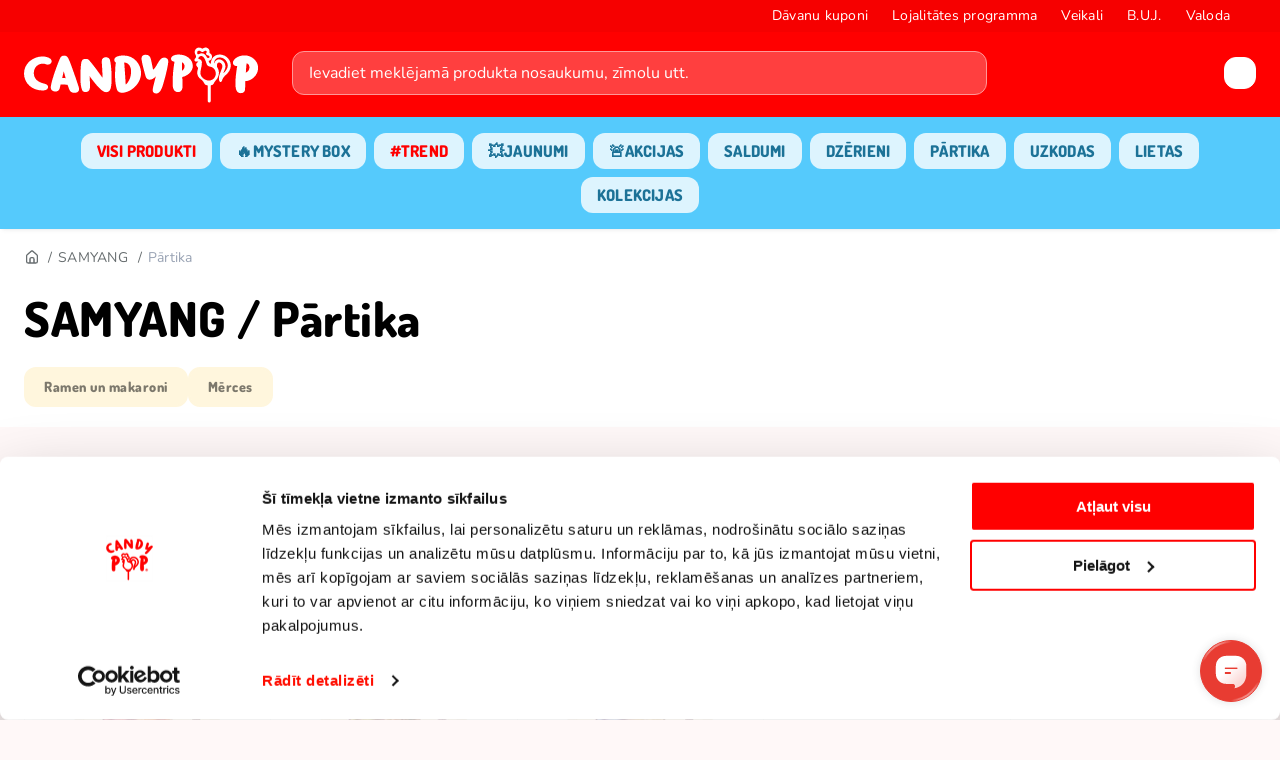

--- FILE ---
content_type: text/html;charset=utf-8
request_url: https://candypop.lv/a/zimols/samyang-2/t/visi-produkti/partika-73
body_size: 44391
content:
<!DOCTYPE html><html  lang="lv"><head><meta charset="utf-8">
<meta name="viewport" content="width=device-width, initial-scale=1">
<title>SAMYANG | Candy POP</title>
<link rel="preconnect" href="https://www.googletagmanager.com/gtm.js?id=GTM-5FX75S4Q">
<meta name="msapplication-TileColor" content="#ff0000">
<meta name="theme-color" content="#ffffff">
<link rel="apple-touch-icon" sizes="180x180" href="/apple-touch-icon.png">
<link rel="icon" type="image/png" sizes="32x32" href="/favicon-32x32.png">
<link rel="icon" type="image/png" sizes="16x16" href="/favicon-16x16.png">
<link rel="manifest" href="/site.webmanifest">
<link rel="mask-icon" href="/safari-pinned-tab.svg" color="#5bbad5">
<link rel="dns-prefetch" href="https://www.googletagmanager.com/">
<script type="application/ld+json">{"@context":"http://schema.org","@graph":[{"@context":"http://schema.org","@type":"WebSite","name":"LV Webstore","url":"https://candypop.lv"},{"@context":"https://schema.org","@type":"BreadcrumbList","itemListElement":[{"@type":"ListItem","position":1,"item":{"@id":"https://candypop.lv/","name":"Sākumlapa"}},{"@type":"ListItem","position":2,"item":{"@id":"https://candypop.lv/a/zimols/samyang-2","name":"SAMYANG"}},{"@type":"ListItem","position":3,"item":{"@id":"https://candypop.lv/a/zimols/samyang-2/t/visi-produkti%2Fpartika-73","name":"Pārtika"}}]},{"@context":"https://schema.org","@type":"ItemList","url":"https://candypop.lv/a/zimols/samyang-2/t/visi-produkti/partika-73","numberOfItems":17,"itemListElement":[{"@context":"https://schema.org/","@type":"Product","position":1,"description":null,"name":"Ātri pagatavojamās nūdeles SAMYANG TANGLE (CHUNKY TOMATO), 105g","image":"https://api.candypop.lt/media/image/f4/d3/23c0590f7c6f9671feb08af3a133.jpg","url":"/p/atri-pagatavojamas-nudeles-samyang-tangle-chunky-tomato-105g-2952","offers":[{"@context":"https://schema.org/","@type":"Offer","availability":"https://schema.org/InStock","price":2,"priceCurrency":"EUR","name":"Ātri pagatavojamās nūdeles SAMYANG TANGLE (CHUNKY TOMATO), 105g"}]},{"@context":"https://schema.org/","@type":"Product","position":2,"description":null,"name":"Ātri pagatavojamās nūdeles SAMYANG TANGLE (BULGOGI ALFREDO), 105g","image":"https://api.candypop.lt/media/image/aa/1c/faecdd2016d2e04231f12e5b1f52.jpg","url":"/p/atri-pagatavojamas-nudeles-samyang-tangle-bulgogi-alfredo-105g-2951","offers":[{"@context":"https://schema.org/","@type":"Offer","availability":"https://schema.org/InStock","price":2,"priceCurrency":"EUR","name":"Ātri pagatavojamās nūdeles SAMYANG TANGLE (BULGOGI ALFREDO), 105g"}]},{"@context":"https://schema.org/","@type":"Product","position":3,"description":null,"name":"Ātri pagatavojamās nūdeles SAMYANG TANGLE (CREAMY MUSHROOM), 105g","image":"https://api.candypop.lt/media/image/87/37/0e7b8fb6604fbf5cf082e1520577.jpg","url":"/p/atri-pagatavojamas-nudeles-samyang-tangle-creamy-mushroom-105g-3130","offers":[{"@context":"https://schema.org/","@type":"Offer","availability":"https://schema.org/InStock","price":2,"priceCurrency":"EUR","name":"Ātri pagatavojamās nūdeles SAMYANG TANGLE (CREAMY MUSHROOM), 105g"}]},{"@context":"https://schema.org/","@type":"Product","position":4,"description":null,"name":"Ramens SAMYANG (BULDAK ORIGINAL), 140g","image":"https://api.candypop.lt/media/image/d6/2c/07716a9a77785c769800d8ce1eaa.png","url":"/p/ramen-samyang-buldak-original-140g-mix0321-1178","offers":[{"@context":"https://schema.org/","@type":"Offer","availability":"https://schema.org/InStock","price":3,"priceCurrency":"EUR","name":"Ramens SAMYANG (BULDAK ORIGINAL), 140g"}]},{"@context":"https://schema.org/","@type":"Product","position":5,"description":null,"name":"Ramens SAMYANG (BULDAK HABANERO LIME), 135g","image":"https://api.candypop.lt/media/image/c8/df/9e8ec3f78443a20f8d6db886f3cf.jpg","url":"/p/ramen-samyang-buldak-habanero-lime-135g-mix0788-1276","offers":[{"@context":"https://schema.org/","@type":"Offer","availability":"https://schema.org/InStock","price":3,"priceCurrency":"EUR","name":"Ramens SAMYANG (BULDAK HABANERO LIME), 135g"}]},{"@context":"https://schema.org/","@type":"Product","position":6,"description":null,"name":"Ramens SAMYANG (BULDAK SWEET & SPICY), 140g","image":"https://api.candypop.lt/media/image/40/b2/f1eb21034db095b2eedbaf974d0e.jpg","url":"/p/ramen-samyang-buldak-sweet-spicy-140g-2666","offers":[{"@context":"https://schema.org/","@type":"Offer","availability":"https://schema.org/InStock","price":3.3,"priceCurrency":"EUR","name":"Ramens SAMYANG (BULDAK SWEET & SPICY), 140g"}]},{"@context":"https://schema.org/","@type":"Product","position":7,"description":null,"name":"Ramens SAMYANG (BULDAK CREAM CARBONARA), 140g","image":"https://api.candypop.lt/media/image/9f/8e/bddf6019b6e2cc39f44de2e91658.jpg","url":"/p/ramen-samyang-cream-carbonara-140g-1400","offers":[{"@context":"https://schema.org/","@type":"Offer","availability":"https://schema.org/InStock","price":3.3,"priceCurrency":"EUR","name":"Ramens SAMYANG (BULDAK CREAM CARBONARA), 140g"}]},{"@context":"https://schema.org/","@type":"Product","position":8,"description":null,"name":"Ramens SAMYANG (BULDAK CHEESE), 140g","image":"https://api.candypop.lt/media/image/cd/ce/67f3f344275a2e9163f4e79566ca.jpg","url":"/p/ramen-samyang-buldak-cheese-140g-1850","offers":[{"@context":"https://schema.org/","@type":"Offer","availability":"https://schema.org/InStock","price":3,"priceCurrency":"EUR","name":"Ramens SAMYANG (BULDAK CHEESE), 140g"}]},{"@context":"https://schema.org/","@type":"Product","position":9,"description":null,"name":"Ramens SAMYANG (BULDAK 2X SPICY), 140g","image":"https://api.candypop.lt/media/image/21/67/dc5a42fb17f052bafa31aa0a3e47.png","url":"/p/ramen-samyang-buldak-2x-spicy-140g-mix0320-1177","offers":[{"@context":"https://schema.org/","@type":"Offer","availability":"https://schema.org/InStock","price":3,"priceCurrency":"EUR","name":"Ramens SAMYANG (BULDAK 2X SPICY), 140g"}]},{"@context":"https://schema.org/","@type":"Product","position":10,"description":null,"name":"Ramens SAMYANG (BULDAK CARBONARA), 130g","image":"https://api.candypop.lt/media/image/4f/ab/8657cd4580a2980ec5ae75374cbe.jpg","url":"/p/ramen-samyang-carbonara-130g-2050","offers":[{"@context":"https://schema.org/","@type":"Offer","availability":"https://schema.org/OutOfStock","price":3,"priceCurrency":"EUR","name":"Ramens SAMYANG (BULDAK CARBONARA), 130g"}]},{"@context":"https://schema.org/","@type":"Product","position":11,"description":null,"name":"Ramens SAMYANG (BULDAK ROSE), 140g","image":"https://api.candypop.lt/media/image/43/44/a81952c07438da7ddeb39890a467.png","url":"/p/ramen-samyang-hot-chicken-buldak-rose-140g-3043","offers":[{"@context":"https://schema.org/","@type":"Offer","availability":"https://schema.org/OutOfStock","price":3.3,"priceCurrency":"EUR","name":"Ramens SAMYANG (BULDAK ROSE), 140g"}]},{"@context":"https://schema.org/","@type":"Product","position":12,"description":null,"name":"Ramens SAMYANG (BULDAK KIMCHI), 135g","image":"https://api.candypop.lt/media/image/39/b9/6843f2fc10ff4fb3182e0056c631.png","url":"/p/ramen-samyang-buldak-kimchi-135g-mix0345-1569","offers":[{"@context":"https://schema.org/","@type":"Offer","availability":"https://schema.org/OutOfStock","price":3,"priceCurrency":"EUR","name":"Ramens SAMYANG (BULDAK KIMCHI), 135g"}]},{"@context":"https://schema.org/","@type":"Product","position":13,"description":null,"name":"Mērce SAMYANG (ORIGINAL), 200g","image":"https://api.candypop.lt/media/image/16/c0/18f8e1c92df3847756ecf79f326d.png","url":"/p/ramena-merce-samyang-original-200g-1737","offers":[{"@context":"https://schema.org/","@type":"Offer","availability":"https://schema.org/OutOfStock","price":8,"priceCurrency":"EUR","name":"Mērce SAMYANG (ORIGINAL), 200g"}]},{"@context":"https://schema.org/","@type":"Product","position":14,"description":null,"name":"Mērce SAMYANG (EXTRA HOT), 200g","image":"https://api.candypop.lt/media/image/7b/92/e4da02be28b35e025b612ed1f827.png","url":"/p/ramena-merce-samyang-extra-hot-200g-1736","offers":[{"@context":"https://schema.org/","@type":"Offer","availability":"https://schema.org/OutOfStock","price":8,"priceCurrency":"EUR","name":"Mērce SAMYANG (EXTRA HOT), 200g"}]},{"@context":"https://schema.org/","@type":"Product","position":15,"description":null,"name":"Mērce SAMYANG (CARBONARA), 200g","image":"https://api.candypop.lt/media/image/39/01/ee311dee98a3b4e56c117ec1bbb1.jpg","url":"/p/ramena-merce-samyang-carbonara-200ml-mix0886-1325","offers":[{"@context":"https://schema.org/","@type":"Offer","availability":"https://schema.org/OutOfStock","price":8,"priceCurrency":"EUR","name":"Mērce SAMYANG (CARBONARA), 200g"}]},{"@context":"https://schema.org/","@type":"Product","position":16,"description":null,"name":"Rameni SAMYANG 5 PACKS (BULDAK CHEESE), 700g","image":"https://api.candypop.lt/media/image/a5/0d/918a37713b936ab5f7b11709ce93.jpg","url":"/p/ramen-samyang-hot-chicken-cheese-700g-3056","offers":[{"@context":"https://schema.org/","@type":"Offer","availability":"https://schema.org/OutOfStock","price":15,"priceCurrency":"EUR","name":"Rameni SAMYANG 5 PACKS (BULDAK CHEESE), 700g"}]},{"@context":"https://schema.org/","@type":"Product","position":17,"description":null,"name":"Rameni SAMYANG 5 PACKS (BULDAK CARBONARA), 650g","image":"https://api.candypop.lt/media/image/bc/ab/d2304b29eb57c8c2ce820d6c5e88.jpg","url":"/p/ramen-samyang-carbonara-650g-3057","offers":[{"@context":"https://schema.org/","@type":"Offer","availability":"https://schema.org/OutOfStock","price":15,"priceCurrency":"EUR","name":"Rameni SAMYANG 5 PACKS (BULDAK CARBONARA), 650g"}]}]}]}</script>
<style>.list-item-product-2952-0 { order: 0; } .list-item-product-2951-1 { order: 1; } .list-item-product-3130-2 { order: 2; } .list-item-product-1178-3 { order: 3; } .list-item-product-1276-4 { order: 4; } .list-item-product-2666-5 { order: 5; } .list-item-product-1400-6 { order: 6; } .list-item-product-1850-7 { order: 7; } .list-item-product-1177-8 { order: 8; } .list-item-product-2050-9 { order: 9; } .list-item-product-3043-10 { order: 10; } .list-item-product-1569-11 { order: 11; } .list-item-product-1737-12 { order: 12; } .list-item-product-1736-13 { order: 13; } .list-item-product-1325-14 { order: 14; } .list-item-product-3056-15 { order: 15; } .list-item-product-3057-16 { order: 16; } @media (min-width: 768px) { .list-item-product-2952-0 { order: 0; } } @media (min-width: 768px) { .list-item-product-2951-1 { order: 1; } } @media (min-width: 768px) { .list-item-product-3130-2 { order: 2; } } @media (min-width: 768px) { .list-item-product-1178-3 { order: 3; } } @media (min-width: 768px) { .list-item-product-1276-4 { order: 4; } } @media (min-width: 768px) { .list-item-product-2666-5 { order: 5; } } @media (min-width: 768px) { .list-item-product-1400-6 { order: 6; } } @media (min-width: 768px) { .list-item-product-1850-7 { order: 7; } } @media (min-width: 768px) { .list-item-product-1177-8 { order: 8; } } @media (min-width: 768px) { .list-item-product-2050-9 { order: 9; } } @media (min-width: 768px) { .list-item-product-3043-10 { order: 10; } } @media (min-width: 768px) { .list-item-product-1569-11 { order: 11; } } @media (min-width: 768px) { .list-item-product-1737-12 { order: 12; } } @media (min-width: 768px) { .list-item-product-1736-13 { order: 13; } } @media (min-width: 768px) { .list-item-product-1325-14 { order: 14; } } @media (min-width: 768px) { .list-item-product-3056-15 { order: 15; } } @media (min-width: 768px) { .list-item-product-3057-16 { order: 16; } } @media (min-width: 1024px) { .list-item-product-2952-0 { order: 0; } } @media (min-width: 1024px) { .list-item-product-2951-1 { order: 1; } } @media (min-width: 1024px) { .list-item-product-3130-2 { order: 2; } } @media (min-width: 1024px) { .list-item-product-1178-3 { order: 3; } } @media (min-width: 1024px) { .list-item-product-1276-4 { order: 4; } } @media (min-width: 1024px) { .list-item-product-2666-5 { order: 5; } } @media (min-width: 1024px) { .list-item-product-1400-6 { order: 6; } } @media (min-width: 1024px) { .list-item-product-1850-7 { order: 7; } } @media (min-width: 1024px) { .list-item-product-1177-8 { order: 8; } } @media (min-width: 1024px) { .list-item-product-2050-9 { order: 9; } } @media (min-width: 1024px) { .list-item-product-3043-10 { order: 10; } } @media (min-width: 1024px) { .list-item-product-1569-11 { order: 11; } } @media (min-width: 1024px) { .list-item-product-1737-12 { order: 12; } } @media (min-width: 1024px) { .list-item-product-1736-13 { order: 13; } } @media (min-width: 1024px) { .list-item-product-1325-14 { order: 14; } } @media (min-width: 1024px) { .list-item-product-3056-15 { order: 15; } } @media (min-width: 1024px) { .list-item-product-3057-16 { order: 16; } } @media (min-width: 1200px) { .list-item-product-2952-0 { order: 0; } } @media (min-width: 1200px) { .list-item-product-2951-1 { order: 1; } } @media (min-width: 1200px) { .list-item-product-3130-2 { order: 2; } } @media (min-width: 1200px) { .list-item-product-1178-3 { order: 3; } } @media (min-width: 1200px) { .list-item-product-1276-4 { order: 4; } } @media (min-width: 1200px) { .list-item-product-2666-5 { order: 5; } } @media (min-width: 1200px) { .list-item-product-1400-6 { order: 6; } } @media (min-width: 1200px) { .list-item-product-1850-7 { order: 7; } } @media (min-width: 1200px) { .list-item-product-1177-8 { order: 8; } } @media (min-width: 1200px) { .list-item-product-2050-9 { order: 9; } } @media (min-width: 1200px) { .list-item-product-3043-10 { order: 10; } } @media (min-width: 1200px) { .list-item-product-1569-11 { order: 11; } } @media (min-width: 1200px) { .list-item-product-1737-12 { order: 12; } } @media (min-width: 1200px) { .list-item-product-1736-13 { order: 13; } } @media (min-width: 1200px) { .list-item-product-1325-14 { order: 14; } } @media (min-width: 1200px) { .list-item-product-3056-15 { order: 15; } } @media (min-width: 1200px) { .list-item-product-3057-16 { order: 16; } }</style>
<meta name="description" content="Candy POP">
<meta content="SAMYANG | Candy POP" property="og:title">
<meta content="website" property="og:type">
<meta content="Candy POP" property="og:description">
<meta content="https://candypop.lv/_nuxt/og-image.CQVqLAfI.png" property="og:image">
<meta content="https://candypop.lv/a/zimols/samyang-2/t/visi-produkti/partika-73" property="og:url">
<link href="https://candypop.lv/a/zimols/samyang-2/t/visi-produkti/partika-73" rel="canonical">
<link href="https://candypop.lt/a/prekes-zenklas/samyang/t/visos-prekes/maistas-73" rel="alternate" hreflang="lt-lt">
<link href="https://candypop.lv/a/zimols/samyang-2/t/visi-produkti/partika-73" rel="alternate" hreflang="lv-lv">
<link href="https://candypop.ee/a/brand/samyang-3/t/koik-tooted/toit-73" rel="alternate" hreflang="et-ee">
<link href="https://candypop.pl/a/marka/samyang-1/t/wszystkie-produkty/produkty-spozywcze-73" rel="alternate" hreflang="pl-pl">
<link href="https://candypop.fi/en/a/brand-1/samyang-4/t/all-products/food-73" rel="alternate" hreflang="en-fi">
<link href="https://candypop.fi/a/tuotemerkki/samyang-5/t/ruoka-73" rel="alternate" hreflang="fi-fi">
<link rel="preload" fetchpriority="high" as="image" imagesrcset="https://thumbor.candypop.lt/fit-in/180x180/f4/d3/23c0590f7c6f9671feb08af3a133.jpg 1x, https://thumbor.candypop.lt/fit-in/270x270/f4/d3/23c0590f7c6f9671feb08af3a133.jpg 1.5x, https://thumbor.candypop.lt/fit-in/540x540/f4/d3/23c0590f7c6f9671feb08af3a133.jpg 3x" media="(min-width: 1400px)">
<link rel="preload" fetchpriority="high" as="image" imagesrcset="https://thumbor.candypop.lt/fit-in/134x134/f4/d3/23c0590f7c6f9671feb08af3a133.jpg 1x, https://thumbor.candypop.lt/fit-in/201x201/f4/d3/23c0590f7c6f9671feb08af3a133.jpg 1.5x, https://thumbor.candypop.lt/fit-in/402x402/f4/d3/23c0590f7c6f9671feb08af3a133.jpg 3x" media="(min-width: 1200px)">
<link rel="preload" fetchpriority="high" as="image" imagesrcset="https://thumbor.candypop.lt/fit-in/147x147/f4/d3/23c0590f7c6f9671feb08af3a133.jpg 1x, https://thumbor.candypop.lt/fit-in/221x221/f4/d3/23c0590f7c6f9671feb08af3a133.jpg 1.5x, https://thumbor.candypop.lt/fit-in/441x441/f4/d3/23c0590f7c6f9671feb08af3a133.jpg 3x" media="(min-width: 1024px)">
<link rel="preload" fetchpriority="high" as="image" imagesrcset="https://thumbor.candypop.lt/fit-in/222x222/f4/d3/23c0590f7c6f9671feb08af3a133.jpg 1x, https://thumbor.candypop.lt/fit-in/333x333/f4/d3/23c0590f7c6f9671feb08af3a133.jpg 1.5x, https://thumbor.candypop.lt/fit-in/666x666/f4/d3/23c0590f7c6f9671feb08af3a133.jpg 3x" media="(min-width: 768px)">
<link rel="preload" fetchpriority="high" as="image" imagesrcset="https://thumbor.candypop.lt/fit-in/176x176/f4/d3/23c0590f7c6f9671feb08af3a133.jpg 1x, https://thumbor.candypop.lt/fit-in/264x264/f4/d3/23c0590f7c6f9671feb08af3a133.jpg 1.5x, https://thumbor.candypop.lt/fit-in/528x528/f4/d3/23c0590f7c6f9671feb08af3a133.jpg 3x" media="(min-width: 420px)">
<link rel="preload" fetchpriority="high" as="image" imagesrcset="https://thumbor.candypop.lt/fit-in/163x163/f4/d3/23c0590f7c6f9671feb08af3a133.jpg 1x, https://thumbor.candypop.lt/fit-in/245x245/f4/d3/23c0590f7c6f9671feb08af3a133.jpg 1.5x, https://thumbor.candypop.lt/fit-in/489x489/f4/d3/23c0590f7c6f9671feb08af3a133.jpg 3x" media="(min-width: 320px)">
<link rel="preload" fetchpriority="high" as="image" imagesrcset="https://thumbor.candypop.lt/fit-in/180x180/aa/1c/faecdd2016d2e04231f12e5b1f52.jpg 1x, https://thumbor.candypop.lt/fit-in/270x270/aa/1c/faecdd2016d2e04231f12e5b1f52.jpg 1.5x, https://thumbor.candypop.lt/fit-in/540x540/aa/1c/faecdd2016d2e04231f12e5b1f52.jpg 3x" media="(min-width: 1400px)">
<link rel="preload" fetchpriority="high" as="image" imagesrcset="https://thumbor.candypop.lt/fit-in/134x134/aa/1c/faecdd2016d2e04231f12e5b1f52.jpg 1x, https://thumbor.candypop.lt/fit-in/201x201/aa/1c/faecdd2016d2e04231f12e5b1f52.jpg 1.5x, https://thumbor.candypop.lt/fit-in/402x402/aa/1c/faecdd2016d2e04231f12e5b1f52.jpg 3x" media="(min-width: 1200px)">
<link rel="preload" fetchpriority="high" as="image" imagesrcset="https://thumbor.candypop.lt/fit-in/147x147/aa/1c/faecdd2016d2e04231f12e5b1f52.jpg 1x, https://thumbor.candypop.lt/fit-in/221x221/aa/1c/faecdd2016d2e04231f12e5b1f52.jpg 1.5x, https://thumbor.candypop.lt/fit-in/441x441/aa/1c/faecdd2016d2e04231f12e5b1f52.jpg 3x" media="(min-width: 1024px)">
<link rel="preload" fetchpriority="high" as="image" imagesrcset="https://thumbor.candypop.lt/fit-in/222x222/aa/1c/faecdd2016d2e04231f12e5b1f52.jpg 1x, https://thumbor.candypop.lt/fit-in/333x333/aa/1c/faecdd2016d2e04231f12e5b1f52.jpg 1.5x, https://thumbor.candypop.lt/fit-in/666x666/aa/1c/faecdd2016d2e04231f12e5b1f52.jpg 3x" media="(min-width: 768px)">
<link rel="preload" fetchpriority="high" as="image" imagesrcset="https://thumbor.candypop.lt/fit-in/176x176/aa/1c/faecdd2016d2e04231f12e5b1f52.jpg 1x, https://thumbor.candypop.lt/fit-in/264x264/aa/1c/faecdd2016d2e04231f12e5b1f52.jpg 1.5x, https://thumbor.candypop.lt/fit-in/528x528/aa/1c/faecdd2016d2e04231f12e5b1f52.jpg 3x" media="(min-width: 420px)">
<link rel="preload" fetchpriority="high" as="image" imagesrcset="https://thumbor.candypop.lt/fit-in/163x163/aa/1c/faecdd2016d2e04231f12e5b1f52.jpg 1x, https://thumbor.candypop.lt/fit-in/245x245/aa/1c/faecdd2016d2e04231f12e5b1f52.jpg 1.5x, https://thumbor.candypop.lt/fit-in/489x489/aa/1c/faecdd2016d2e04231f12e5b1f52.jpg 3x" media="(min-width: 320px)">
<link rel="preload" fetchpriority="high" as="image" imagesrcset="https://thumbor.candypop.lt/fit-in/180x180/87/37/0e7b8fb6604fbf5cf082e1520577.jpg 1x, https://thumbor.candypop.lt/fit-in/270x270/87/37/0e7b8fb6604fbf5cf082e1520577.jpg 1.5x, https://thumbor.candypop.lt/fit-in/540x540/87/37/0e7b8fb6604fbf5cf082e1520577.jpg 3x" media="(min-width: 1400px)">
<link rel="preload" fetchpriority="high" as="image" imagesrcset="https://thumbor.candypop.lt/fit-in/134x134/87/37/0e7b8fb6604fbf5cf082e1520577.jpg 1x, https://thumbor.candypop.lt/fit-in/201x201/87/37/0e7b8fb6604fbf5cf082e1520577.jpg 1.5x, https://thumbor.candypop.lt/fit-in/402x402/87/37/0e7b8fb6604fbf5cf082e1520577.jpg 3x" media="(min-width: 1200px)">
<link rel="preload" fetchpriority="high" as="image" imagesrcset="https://thumbor.candypop.lt/fit-in/147x147/87/37/0e7b8fb6604fbf5cf082e1520577.jpg 1x, https://thumbor.candypop.lt/fit-in/221x221/87/37/0e7b8fb6604fbf5cf082e1520577.jpg 1.5x, https://thumbor.candypop.lt/fit-in/441x441/87/37/0e7b8fb6604fbf5cf082e1520577.jpg 3x" media="(min-width: 1024px)">
<link rel="preload" fetchpriority="high" as="image" imagesrcset="https://thumbor.candypop.lt/fit-in/222x222/87/37/0e7b8fb6604fbf5cf082e1520577.jpg 1x, https://thumbor.candypop.lt/fit-in/333x333/87/37/0e7b8fb6604fbf5cf082e1520577.jpg 1.5x, https://thumbor.candypop.lt/fit-in/666x666/87/37/0e7b8fb6604fbf5cf082e1520577.jpg 3x" media="(min-width: 768px)">
<link rel="preload" fetchpriority="high" as="image" imagesrcset="https://thumbor.candypop.lt/fit-in/176x176/87/37/0e7b8fb6604fbf5cf082e1520577.jpg 1x, https://thumbor.candypop.lt/fit-in/264x264/87/37/0e7b8fb6604fbf5cf082e1520577.jpg 1.5x, https://thumbor.candypop.lt/fit-in/528x528/87/37/0e7b8fb6604fbf5cf082e1520577.jpg 3x" media="(min-width: 420px)">
<link rel="preload" fetchpriority="high" as="image" imagesrcset="https://thumbor.candypop.lt/fit-in/163x163/87/37/0e7b8fb6604fbf5cf082e1520577.jpg 1x, https://thumbor.candypop.lt/fit-in/245x245/87/37/0e7b8fb6604fbf5cf082e1520577.jpg 1.5x, https://thumbor.candypop.lt/fit-in/489x489/87/37/0e7b8fb6604fbf5cf082e1520577.jpg 3x" media="(min-width: 320px)">
<style>.resize-observer[data-v-b329ee4c]{background-color:transparent;border:none;opacity:0}.resize-observer[data-v-b329ee4c],.resize-observer[data-v-b329ee4c] object{display:block;height:100%;left:0;overflow:hidden;pointer-events:none;position:absolute;top:0;width:100%;z-index:-1}.v-popper__popper{left:0;outline:none;top:0;z-index:10000}.v-popper__popper.v-popper__popper--hidden{opacity:0;pointer-events:none;transition:opacity .15s,visibility .15s;visibility:hidden}.v-popper__popper.v-popper__popper--shown{opacity:1;transition:opacity .15s;visibility:visible}.v-popper__popper.v-popper__popper--skip-transition,.v-popper__popper.v-popper__popper--skip-transition>.v-popper__wrapper{transition:none!important}.v-popper__backdrop{display:none;height:100%;left:0;position:absolute;top:0;width:100%}.v-popper__inner{box-sizing:border-box;overflow-y:auto;position:relative}.v-popper__inner>div{max-height:inherit;max-width:inherit;position:relative;z-index:1}.v-popper__arrow-container{height:10px;position:absolute;width:10px}.v-popper__popper--arrow-overflow .v-popper__arrow-container,.v-popper__popper--no-positioning .v-popper__arrow-container{display:none}.v-popper__arrow-inner,.v-popper__arrow-outer{border-style:solid;height:0;left:0;position:absolute;top:0;width:0}.v-popper__arrow-inner{border-width:7px;visibility:hidden}.v-popper__arrow-outer{border-width:6px}.v-popper__popper[data-popper-placement^=bottom] .v-popper__arrow-inner,.v-popper__popper[data-popper-placement^=top] .v-popper__arrow-inner{left:-2px}.v-popper__popper[data-popper-placement^=bottom] .v-popper__arrow-outer,.v-popper__popper[data-popper-placement^=top] .v-popper__arrow-outer{left:-1px}.v-popper__popper[data-popper-placement^=top] .v-popper__arrow-inner,.v-popper__popper[data-popper-placement^=top] .v-popper__arrow-outer{border-bottom-color:transparent!important;border-bottom-width:0;border-left-color:transparent!important;border-right-color:transparent!important}.v-popper__popper[data-popper-placement^=top] .v-popper__arrow-inner{top:-2px}.v-popper__popper[data-popper-placement^=bottom] .v-popper__arrow-container{top:0}.v-popper__popper[data-popper-placement^=bottom] .v-popper__arrow-inner,.v-popper__popper[data-popper-placement^=bottom] .v-popper__arrow-outer{border-left-color:transparent!important;border-right-color:transparent!important;border-top-color:transparent!important;border-top-width:0}.v-popper__popper[data-popper-placement^=bottom] .v-popper__arrow-inner{top:-4px}.v-popper__popper[data-popper-placement^=bottom] .v-popper__arrow-outer{top:-6px}.v-popper__popper[data-popper-placement^=left] .v-popper__arrow-inner,.v-popper__popper[data-popper-placement^=right] .v-popper__arrow-inner{top:-2px}.v-popper__popper[data-popper-placement^=left] .v-popper__arrow-outer,.v-popper__popper[data-popper-placement^=right] .v-popper__arrow-outer{top:-1px}.v-popper__popper[data-popper-placement^=right] .v-popper__arrow-inner,.v-popper__popper[data-popper-placement^=right] .v-popper__arrow-outer{border-bottom-color:transparent!important;border-left-color:transparent!important;border-left-width:0;border-top-color:transparent!important}.v-popper__popper[data-popper-placement^=right] .v-popper__arrow-inner{left:-4px}.v-popper__popper[data-popper-placement^=right] .v-popper__arrow-outer{left:-6px}.v-popper__popper[data-popper-placement^=left] .v-popper__arrow-container{right:-10px}.v-popper__popper[data-popper-placement^=left] .v-popper__arrow-inner,.v-popper__popper[data-popper-placement^=left] .v-popper__arrow-outer{border-bottom-color:transparent!important;border-right-color:transparent!important;border-right-width:0;border-top-color:transparent!important}.v-popper__popper[data-popper-placement^=left] .v-popper__arrow-inner{left:-2px}.v-popper--theme-tooltip .v-popper__inner{background:rgba(0,0,0,.8);border-radius:6px;color:#fff;padding:7px 12px 6px}.v-popper--theme-tooltip .v-popper__arrow-outer{border-color:#000c}.v-popper--theme-dropdown .v-popper__inner{background:#fff;border:1px solid #ddd;border-radius:6px;box-shadow:0 6px 30px #0000001a;color:#000}.v-popper--theme-dropdown .v-popper__arrow-inner{border-color:#fff;visibility:visible}.v-popper--theme-dropdown .v-popper__arrow-outer{border-color:#ddd}</style>
<style>*,:after,:before{box-sizing:border-box}body,html{height:100%;margin:0;padding:0}body{overflow-x:hidden;-webkit-text-size-adjust:100%;background:#fff8f8;color:#363d40;font-family:Nunito,sans-serif;font-size:16px;font-style:normal;letter-spacing:.5px;line-height:24px}#__nuxt{height:100%}.layout-container{margin:0 auto;max-width:1440px;padding:0 16px;width:100%}@media (min-width:1024px){.layout-container{padding:0 24px}}@media (min-width:1200px){::-webkit-scrollbar{width:19px}::-webkit-scrollbar-thumb{background:#7f7f7f;border:6px solid #fff;border-radius:9.5px;min-height:50px}::-webkit-scrollbar-track{background:#fff}}.header-wrap:has(.information-bar)~.content .page-products .filter-trigger-wrap{top:100px}.header-wrap:has(.information-bar)~.content .page-promotion-products .filter-trigger-wrap{top:100px}.h3,h3{font-size:48px;line-height:50px}.h3,.h4,h3,h4{font-family:Dosis,sans-serif;font-style:normal;font-weight:800;letter-spacing:.5px}.h4,h4{font-size:34px;line-height:40px}.h5,h5{font-family:Dosis,sans-serif;font-size:24px;font-weight:700;letter-spacing:.5px;line-height:32px}.h5,a,h5{font-style:normal}a{background:none;border:none;color:#363d40;cursor:pointer;font-family:Nunito,sans-serif;font-size:14px;font-size:16px;letter-spacing:.25px;letter-spacing:.5px;line-height:20px;line-height:24px;padding:0;text-decoration:underline}a:hover{color:#686e70}table{border:none;border-collapse:collapse;width:100%}tr{border:1px solid #eaecf0;border-left:none;border-right:none}tr:last-child{border-bottom:none}td,th{padding:12px 16px}td:first-child,th:first-child{border-left:none;padding-left:0}td:last-child,th:last-child{border-right:none;padding-right:0}th{color:#686e70;font-family:Nunito,sans-serif;font-size:14px;font-style:normal;font-weight:700;letter-spacing:.5px;line-height:22px;text-align:left}@keyframes spinner{to{transform:rotate(1turn)}}.button{align-items:center;background-color:#2fbefc;border:1px solid #2fbefc;border-radius:12px;color:#fff;cursor:pointer;display:inline-flex;font-family:Dosis,sans-serif;font-size:16px;font-style:normal;font-weight:700;justify-content:center;letter-spacing:1px;line-height:24px;overflow:hidden;padding:9px 19px;position:relative;text-align:center;text-decoration:none;text-transform:uppercase;transition:.2s}.button:after{content:"";left:50%;position:absolute;top:50%;transition:transform .2s}.button._loading{color:transparent}.button._loading:after{animation-duration:.75s;animation-iteration-count:infinite;animation-name:spinner;animation-timing-function:linear;border:.2em solid transparent;border-left-color:currentcolor;border-radius:50%;color:#fff;height:2em;margin-left:-1em;margin-top:-1em;transform-origin:center center;width:2em}.button:active{background-color:#87d9fc;border-color:#87d9fc}@media (hover:hover){.button:hover:not(:disabled):not(.button-disabled){background-color:#87d9fc;border-color:#87d9fc;color:#fff}}.button-primary{background-color:red;border-color:red;color:#fff}@media (hover:hover){.button-primary:hover:not(:disabled):not(.button-disabled){background-color:#ffb5b5;border-color:#ffb5b5;color:#fff}}.button-primary:active{background-color:#ffb5b5;border-color:#ffb5b5}.button-outlined{background:#fff;border-color:#eaecf0;color:#363d40}@media (hover:hover){.button-outlined:hover:not(:disabled):not(.button-disabled){background-color:#f9fafb;border-color:#eaecf0;color:#686e70}}.button-outlined:active{background-color:#f9fafb;border-color:#eaecf0}.button-outlined._loading:after{color:#363d40}.button-success{background:#1d7c4d;border-color:#1d7c4d;color:#fff}.button-block{width:100%}.button-disabled,.button:disabled{background:#eaecf0;border-color:#eaecf0;color:#98a2b3;cursor:not-allowed}.button-small{font-size:14px;line-height:20px;padding:9px}.button-small .button-icon{height:20px;width:20px}@media (min-width:1024px){.button-tablet-small{font-size:14px;line-height:20px;padding:9px}.button-tablet-small .button-icon{height:20px;width:20px}.button-tablet-large{padding-bottom:11px;padding-top:11px}.button-tablet-large .button-icon{height:24px;width:24px}}.button-primary-text{color:red}.button-transparent{background:none;border-color:transparent;padding:0}@media (hover:hover){.button-transparent:hover:not(:disabled):not(.button-disabled){background:none;border-color:transparent;opacity:.75}}.button-icon{display:flex;flex:0 0 auto;height:24px;margin-right:8px;width:24px}.transparent-button{background:none;border:none;cursor:pointer;font-family:Dosis,sans-serif;min-width:0;padding:0;transition:.2s}.transparent-button:focus{outline:none}.transparent-button:disabled{cursor:not-allowed}.icon-button{align-items:center;background:none;background-color:#2fbefc;border:1px solid #2fbefc;border-radius:12px;color:#fff;cursor:pointer;display:flex;height:32px;justify-content:center;padding:0;position:relative;transition:.2s;width:32px}@media (hover:hover){.icon-button:hover:not(:disabled):not(.button-disabled){background-color:#87d9fc;border-color:#87d9fc}}.icon-button:active{background-color:#87d9fc;border-color:#87d9fc}.icon-button-white-text{background-color:transparent;border-color:transparent;color:#fff}@media (hover:hover){.icon-button-white-text:hover:not(:disabled:not(.button-disabled)){background-color:#fff;border-color:#fff;color:red}}.icon-button-white-text:active{background-color:#fff;border-color:#fff;color:red}.icon-button-white{background:#fff;border-color:#fff;color:red}@media (hover:hover){.icon-button-white:hover:not(:disabled):not(.button-disabled){background-color:#55cafc;color:#fff}}.icon-button-white:active{background-color:#55cafc;color:#fff}.icon-button-outlined{background:#fff;border-color:#eaecf0;color:#363d40}@media (hover:hover){.icon-button-outlined:hover:not(:disabled):not(.button-disabled){background-color:#f9fafb;border-color:#eaecf0}}.icon-button-outlined:active{background-color:#f9fafb;border-color:#eaecf0}.icon-button-lg{height:40px;width:40px}.icon-button-xl{height:44px;width:44px}.icon-button:after{content:"";left:50%;position:absolute;top:50%;transition:transform .2s}.icon-button._loading{color:transparent}.icon-button._loading:after{animation-duration:.75s;animation-iteration-count:infinite;animation-name:spinner;animation-timing-function:linear;border:.2em solid transparent;border-left-color:currentcolor;border-radius:50%;color:#fff;height:2em;margin-left:-1em;margin-top:-1em;transform-origin:center center;width:2em}.round-button{align-items:center;background:none;border:1px solid transparent;border-radius:100px;cursor:pointer;display:flex;height:40px;justify-content:center;transition:.2s;width:40px}.round-button-outlined{border-color:hsla(0,0%,100%,.4)}@media (hover:hover){.round-button-outlined:hover:not(:disabled):not(.button-disabled){background:hsla(0,0%,100%,.4)}}.round-button-outlined:active{background:hsla(0,0%,100%,.4)}.round-button:focus{outline:none}.button-text{background:none;border:none;border-radius:0;color:#363d40;overflow:visible;padding:0}@media (hover:hover){.button-text:hover:not(:disabled):not(.button-disabled){background:none;border:none;color:#686e70}}.button-text:active{background:none;border:none;color:#686e70}.button-text.button-disabled,.button-text:disabled{color:#98a2b3}.button-text-white{color:#fff}@media (hover:hover){.button-text-white:hover:not(:disabled):not(.button-disabled){color:#fff}}.button-text-white:active{color:#fff}.button-text._loading:after{color:#363d40}.input-default{background:#fff;border:1px solid #dcdcdc;border-radius:12px;box-shadow:0 1px 2px 0 rgba(16,24,40,.05);display:block;font-family:Nunito,sans-serif;font-size:16px;font-style:normal;font-weight:400;line-height:1;max-width:none;min-width:0;padding:10px 14px;transition:.2s,height 0s,width 0s;width:100%}.input-default:focus{border-color:#55cafc;box-shadow:0 0 0 4px rgba(85,202,252,.12),0 1px 2px 0 rgba(85,202,252,.05);outline:none}.input-default::-moz-placeholder{color:#8e9096}.input-default::placeholder{color:#8e9096}.input-default.input-disabled,.input-default:disabled{color:#8e9096;cursor:not-allowed}.input-default.input-invalid{border-color:#fa0a0a}textarea.input-default{resize:vertical}.checkbox-default{display:none}.checkbox-default:checked+.checkbox-label:before{background-image:url("data:image/svg+xml;charset=utf-8,%3Csvg xmlns='http://www.w3.org/2000/svg' width='24' height='24' fill='none'%3E%3Crect width='18' height='18' x='3' y='3' fill='%23fff' rx='2'/%3E%3Cpath fill='%2355CAFC' d='M19 3H5a2 2 0 0 0-2 2v14a2 2 0 0 0 2 2h14a2 2 0 0 0 2-2V5a2 2 0 0 0-2-2m-9 14-5-5 1.41-1.41L10 14.17l7.59-7.59L19 8z'/%3E%3C/svg%3E");border-color:#55cafc}.checkbox-default:disabled+.checkbox-label{cursor:not-allowed}.checkbox-default.input-invalid+.checkbox-label{color:#fa0a0a}.checkbox-default._loading+.checkbox-label{cursor:progress}.checkbox-label{align-items:flex-start;color:#363d40;cursor:pointer;display:flex;font-family:Nunito,sans-serif;font-size:16px;font-style:normal;font-weight:400;letter-spacing:.5px;line-height:24px}.checkbox-label:before{background-position:50%;background-repeat:no-repeat;background-size:24px;border:1px solid #d0d5dd;border-radius:2px;content:"";display:block;flex:0 0 auto;height:18px;margin-left:3px;margin-right:8px;margin-top:3px;transition:.2s;width:18px}.checkbox-label-white{color:#fff}.checkbox-label-white:before{border-color:#fff}.checkbox-label-white a{color:#fff}.radio-list{list-style:none;margin:0;padding:0}.radio-list-item{margin-bottom:16px}.radio-list-item:last-child{margin-bottom:0}.radio-list-input{display:none}.radio-list-input:checked+.radio-list-label:after{background-image:url("data:image/svg+xml;charset=utf-8,%3Csvg xmlns='http://www.w3.org/2000/svg' width='20' height='20' fill='none'%3E%3Cpath fill='%2355CAFC' d='M10 1.667A8.336 8.336 0 0 0 1.667 10c0 4.6 3.733 8.333 8.333 8.333S18.333 14.6 18.333 10 14.6 1.667 10 1.667m0 15A6.665 6.665 0 0 1 3.333 10 6.665 6.665 0 0 1 10 3.333 6.665 6.665 0 0 1 16.667 10 6.665 6.665 0 0 1 10 16.667'/%3E%3Cpath fill='%2355CAFC' d='M10 14.167a4.167 4.167 0 1 0 0-8.334 4.167 4.167 0 0 0 0 8.334'/%3E%3C/svg%3E")}.radio-list-label{align-items:flex-start;display:flex;font-family:Nunito,sans-serif;font-size:14px;font-style:normal;justify-content:space-between;letter-spacing:.25px;line-height:20px}.radio-list-label:after{background-image:url("data:image/svg+xml;charset=utf-8,%3Csvg xmlns='http://www.w3.org/2000/svg' width='20' height='20' fill='none'%3E%3Cpath fill='%23EAECF0' d='M10 1.667A8.336 8.336 0 0 0 1.667 10c0 4.6 3.733 8.333 8.333 8.333S18.333 14.6 18.333 10 14.6 1.667 10 1.667m0 15A6.665 6.665 0 0 1 3.333 10 6.665 6.665 0 0 1 10 3.333 6.665 6.665 0 0 1 16.667 10 6.665 6.665 0 0 1 10 16.667'/%3E%3C/svg%3E");background-position:50%;background-repeat:no-repeat;content:"";display:block;flex:0 0 auto;height:20px;margin-left:8px;width:20px}.radio-default{display:none}.radio-default:checked+.radio-label:before{background-image:url("data:image/svg+xml;charset=utf-8,%3Csvg xmlns='http://www.w3.org/2000/svg' width='20' height='20' fill='none'%3E%3Cpath fill='%2355CAFC' d='M10 1.667A8.336 8.336 0 0 0 1.667 10c0 4.6 3.733 8.333 8.333 8.333S18.333 14.6 18.333 10 14.6 1.667 10 1.667m0 15A6.665 6.665 0 0 1 3.333 10 6.665 6.665 0 0 1 10 3.333 6.665 6.665 0 0 1 16.667 10 6.665 6.665 0 0 1 10 16.667'/%3E%3Cpath fill='%2355CAFC' d='M10 14.167a4.167 4.167 0 1 0 0-8.334 4.167 4.167 0 0 0 0 8.334'/%3E%3C/svg%3E")}.radio-default.input-invalid+.radio-label{color:#fa0a0a}.radio-default:disabled+.radio-label{cursor:not-allowed}.radio-default._loading+.radio-label{cursor:progress}.radio-label{align-items:flex-start;color:#363d40;cursor:pointer;display:flex;font-family:Nunito,sans-serif;font-size:14px;font-style:normal;letter-spacing:.25px;line-height:20px}.radio-label:before{background-image:url("data:image/svg+xml;charset=utf-8,%3Csvg xmlns='http://www.w3.org/2000/svg' width='20' height='20' fill='none'%3E%3Cpath fill='%23EAECF0' d='M10 1.667A8.336 8.336 0 0 0 1.667 10c0 4.6 3.733 8.333 8.333 8.333S18.333 14.6 18.333 10 14.6 1.667 10 1.667m0 15A6.665 6.665 0 0 1 3.333 10 6.665 6.665 0 0 1 10 3.333 6.665 6.665 0 0 1 16.667 10 6.665 6.665 0 0 1 10 16.667'/%3E%3C/svg%3E");content:"";flex:0 0 auto;height:20px;margin-right:8px;width:20px}.nav-icon,.radio-label:before{background-position:50%;background-repeat:no-repeat;display:block}.nav-icon{background-size:contain;height:24px;width:24px}.nav-icon-sm{height:20px;width:20px}.scalable-image-wrap{position:relative}.scalable-image-el{bottom:0;display:block;height:100%;left:0;position:absolute;right:0;top:0;width:100%}.scalable-image-el-centered{height:auto;left:50%;max-height:100%;max-width:100%;position:absolute;top:50%;transform:translate(-50%,-50%);width:auto}.scalable-image-cover{-o-object-fit:cover;object-fit:cover}.scalable-image-contain{-o-object-fit:contain;object-fit:contain}.overlay{background:rgba(0,0,0,.3);bottom:0;left:0;position:fixed;right:0;top:0}.form-field._margin-lg{margin-bottom:32px}.form-field._margin-sm{margin-bottom:16px}.form-field._margin{margin-bottom:25px}.field-label{color:#474b50;display:block;font-family:Nunito,sans-serif;font-size:14px;font-style:normal;font-weight:500;line-height:20px}.field-label._margin{margin-bottom:5px}.field-errors{color:#fa0a0a;font-size:14px;font-style:normal;font-weight:400;line-height:20px}.field-errors._margin{margin-top:6px}.radio-block-label{margin-bottom:16px}.radio-block-row{display:flex;flex-wrap:wrap;list-style:none;margin:-12px;padding:0}.radio-block-item{padding:12px}.skeleton-block{background-color:#eaecf0;border-radius:4px;display:inline-block;min-height:1em;overflow:hidden;position:relative;width:100%}.skeleton-button{align-items:center;background:#eaecf0!important;border:1px solid #eaecf0!important;display:inline-flex;height:40px;justify-content:center}.skeleton-button-sm{height:30px}.skeleton-list-item{align-items:center;display:flex}.skeleton-list-item .skeleton-block{flex:1 1 auto}.skeleton-list-item .skeleton-circle{flex:0 0 auto;margin-right:1em}.skeleton-button:active,.skeleton-button:focus,.skeleton-button:hover{background:#eaecf0!important;border:1px solid #eaecf0!important}.skeleton-circle{border-radius:50%;height:1em;width:1em}.skeleton-block-light{background:#fff}.skeleton-block-dark{background:#dbdfe5}.skeleton-block:after{animation:shimmer 1.5s infinite;background-image:linear-gradient(90deg,hsla(0,0%,100%,0),hsla(0,0%,100%,.12) 20%,hsla(0,0%,100%,.35) 60%,hsla(0,0%,100%,0));bottom:0;content:"";left:0;position:absolute;right:0;top:0;transform:translateX(-100%)}.skeleton-block-light:after{background-image:linear-gradient(90deg,rgba(234,238,241,0),rgba(234,238,241,.2) 20%,rgba(234,238,241,.5) 60%,rgba(234,238,241,0))}@keyframes shimmer{to{transform:translateX(100%)}}.link{background:none;border:none;color:#363d40;cursor:pointer;font-family:Nunito,sans-serif;font-size:14px;font-style:normal;letter-spacing:.25px;line-height:20px;padding:0;text-decoration:underline}.link:hover{color:#686e70}.link-large{font-family:Nunito,sans-serif;font-size:16px;font-style:normal;letter-spacing:.5px;line-height:24px}.link-underline-hover{text-decoration:none}.link-underline-hover:hover{text-decoration:underline}.link-with-icon{display:flex}.link-icon{flex:0 0 auto;height:20px;margin-right:6px;width:20px}.link-colored{color:inherit}.floating-vue-reset-styles.v-popper--theme-dropdown .v-popper__inner{background:none;border:none;border-radius:0;box-shadow:none;overflow:visible}.floating-vue-reset-styles .v-popper__arrow-container{display:none}.floating-vue-fullwidth{width:100%}.floating-vue-z-index-0{z-index:0}.multiselect.select-default{background:#fff;border:1px solid #dcdcdc;border-radius:12px;box-shadow:0 1px 2px 0 rgba(16,24,40,.05);display:block;max-width:none;min-height:44px;min-width:0;position:relative;transition:.2s,height 0s,width 0s;width:100%}.multiselect.select-default:before{background-image:url("data:image/svg+xml;charset=utf-8,%3Csvg xmlns='http://www.w3.org/2000/svg' width='20' height='20' fill='none'%3E%3Cpath fill='%238E9096' d='M5.832 8.333 9.999 12.5l4.166-4.167z'/%3E%3C/svg%3E");background-position:50%;background-repeat:no-repeat;bottom:0;content:"";display:block;height:100%;position:absolute;right:0;top:0;transition:.2s;width:46px;z-index:1}.multiselect.select-default.input-invalid{border-color:#fa0a0a}.multiselect.select-default.multiselect--active{border-color:#55cafc;box-shadow:0 0 0 4px rgba(85,202,252,.12),0 1px 2px 0 rgba(85,202,252,.05);outline:none}.multiselect.select-default.multiselect--active:before{transform:rotate(180deg)}.multiselect.select-default .multiselect__input,.multiselect.select-default .multiselect__placeholder,.multiselect.select-default .multiselect__single{color:#171e28;display:block;font-size:16px;font-style:normal;line-height:1;padding:13px 14px}.multiselect.select-default .multiselect__placeholder,.multiselect.select-default .multiselect__single{cursor:pointer}.multiselect.select-default .multiselect__input{background:none;border:none;font-family:Nunito,sans-serif}.multiselect.select-default .multiselect__input:focus{outline:none}.multiselect.select-default .multiselect__single{font-weight:400}.multiselect.select-default .multiselect__content-wrapper{background:#fff;border:1px solid #eaecf0;border-radius:12px;box-shadow:0 12px 16px -4px rgba(0,0,0,.08),0 4px 6px -2px rgba(0,0,0,.03);left:0;margin-top:8px;overflow:auto;padding:8px 0;position:absolute;right:0;top:100%;z-index:2}.multiselect.select-default .multiselect__content{list-style:none;margin:0;padding:0;width:100%}.multiselect.select-default .multiselect__option{align-items:center;color:#363d40;cursor:pointer;display:flex;font-family:Nunito,sans-serif;font-size:14px;font-style:normal;font-weight:400;justify-content:flex-start;letter-spacing:.286px;line-height:20px;min-height:44px;padding:12px 14px;transition:.2s;width:100%}.multiselect.select-default .multiselect__option--selected,.multiselect.select-default .multiselect__option:hover{background:#f1faff}.multiselect.select-default .multiselect__option--disabled{color:#98a2b3;cursor:not-allowed}#CookiebotWidget{z-index:15!important}</style>
<style>@font-face{font-display:swap;font-family:Dosis;font-style:normal;font-weight:400;src:url(/_nuxt/Dosis-400-1.DD5t4dbF.woff2) format("woff2");unicode-range:u+0102-0103,u+0110-0111,u+0128-0129,u+0168-0169,u+01a0-01a1,u+01af-01b0,u+0300-0301,u+0303-0304,u+0308-0309,u+0323,u+0329,u+1ea0-1ef9,u+20ab}@font-face{font-display:swap;font-family:Dosis;font-style:normal;font-weight:400;src:url(/_nuxt/Dosis-400-2.CWB30aBi.woff2) format("woff2");unicode-range:u+0100-02ba,u+02bd-02c5,u+02c7-02cc,u+02ce-02d7,u+02dd-02ff,u+0304,u+0308,u+0329,u+1d00-1dbf,u+1e00-1e9f,u+1ef2-1eff,u+2020,u+20a0-20ab,u+20ad-20c0,u+2113,u+2c60-2c7f,u+a720-a7ff}@font-face{font-display:swap;font-family:Dosis;font-style:normal;font-weight:400;src:url(/_nuxt/Dosis-400-3.CvOn4Vwj.woff2) format("woff2");unicode-range:u+00??,u+0131,u+0152-0153,u+02bb-02bc,u+02c6,u+02da,u+02dc,u+0304,u+0308,u+0329,u+2000-206f,u+20ac,u+2122,u+2191,u+2193,u+2212,u+2215,u+feff,u+fffd}@font-face{font-display:swap;font-family:Dosis;font-style:normal;font-weight:600;src:url(/_nuxt/Dosis-400-1.DD5t4dbF.woff2) format("woff2");unicode-range:u+0102-0103,u+0110-0111,u+0128-0129,u+0168-0169,u+01a0-01a1,u+01af-01b0,u+0300-0301,u+0303-0304,u+0308-0309,u+0323,u+0329,u+1ea0-1ef9,u+20ab}@font-face{font-display:swap;font-family:Dosis;font-style:normal;font-weight:600;src:url(/_nuxt/Dosis-400-2.CWB30aBi.woff2) format("woff2");unicode-range:u+0100-02ba,u+02bd-02c5,u+02c7-02cc,u+02ce-02d7,u+02dd-02ff,u+0304,u+0308,u+0329,u+1d00-1dbf,u+1e00-1e9f,u+1ef2-1eff,u+2020,u+20a0-20ab,u+20ad-20c0,u+2113,u+2c60-2c7f,u+a720-a7ff}@font-face{font-display:swap;font-family:Dosis;font-style:normal;font-weight:600;src:url(/_nuxt/Dosis-400-3.CvOn4Vwj.woff2) format("woff2");unicode-range:u+00??,u+0131,u+0152-0153,u+02bb-02bc,u+02c6,u+02da,u+02dc,u+0304,u+0308,u+0329,u+2000-206f,u+20ac,u+2122,u+2191,u+2193,u+2212,u+2215,u+feff,u+fffd}@font-face{font-display:swap;font-family:Dosis;font-style:normal;font-weight:700;src:url(/_nuxt/Dosis-400-1.DD5t4dbF.woff2) format("woff2");unicode-range:u+0102-0103,u+0110-0111,u+0128-0129,u+0168-0169,u+01a0-01a1,u+01af-01b0,u+0300-0301,u+0303-0304,u+0308-0309,u+0323,u+0329,u+1ea0-1ef9,u+20ab}@font-face{font-display:swap;font-family:Dosis;font-style:normal;font-weight:700;src:url(/_nuxt/Dosis-400-2.CWB30aBi.woff2) format("woff2");unicode-range:u+0100-02ba,u+02bd-02c5,u+02c7-02cc,u+02ce-02d7,u+02dd-02ff,u+0304,u+0308,u+0329,u+1d00-1dbf,u+1e00-1e9f,u+1ef2-1eff,u+2020,u+20a0-20ab,u+20ad-20c0,u+2113,u+2c60-2c7f,u+a720-a7ff}@font-face{font-display:swap;font-family:Dosis;font-style:normal;font-weight:700;src:url(/_nuxt/Dosis-400-3.CvOn4Vwj.woff2) format("woff2");unicode-range:u+00??,u+0131,u+0152-0153,u+02bb-02bc,u+02c6,u+02da,u+02dc,u+0304,u+0308,u+0329,u+2000-206f,u+20ac,u+2122,u+2191,u+2193,u+2212,u+2215,u+feff,u+fffd}@font-face{font-display:swap;font-family:Dosis;font-style:normal;font-weight:800;src:url(/_nuxt/Dosis-400-1.DD5t4dbF.woff2) format("woff2");unicode-range:u+0102-0103,u+0110-0111,u+0128-0129,u+0168-0169,u+01a0-01a1,u+01af-01b0,u+0300-0301,u+0303-0304,u+0308-0309,u+0323,u+0329,u+1ea0-1ef9,u+20ab}@font-face{font-display:swap;font-family:Dosis;font-style:normal;font-weight:800;src:url(/_nuxt/Dosis-400-2.CWB30aBi.woff2) format("woff2");unicode-range:u+0100-02ba,u+02bd-02c5,u+02c7-02cc,u+02ce-02d7,u+02dd-02ff,u+0304,u+0308,u+0329,u+1d00-1dbf,u+1e00-1e9f,u+1ef2-1eff,u+2020,u+20a0-20ab,u+20ad-20c0,u+2113,u+2c60-2c7f,u+a720-a7ff}@font-face{font-display:swap;font-family:Dosis;font-style:normal;font-weight:800;src:url(/_nuxt/Dosis-400-3.CvOn4Vwj.woff2) format("woff2");unicode-range:u+00??,u+0131,u+0152-0153,u+02bb-02bc,u+02c6,u+02da,u+02dc,u+0304,u+0308,u+0329,u+2000-206f,u+20ac,u+2122,u+2191,u+2193,u+2212,u+2215,u+feff,u+fffd}@font-face{font-display:swap;font-family:Nunito;font-style:normal;font-weight:400;src:url(/_nuxt/Nunito-400-13.D4X5GqEv.woff2) format("woff2");unicode-range:u+0460-052f,u+1c80-1c8a,u+20b4,u+2de0-2dff,u+a640-a69f,u+fe2e-fe2f}@font-face{font-display:swap;font-family:Nunito;font-style:normal;font-weight:400;src:url(/_nuxt/Nunito-400-14.CY6AOgYE.woff2) format("woff2");unicode-range:u+0301,u+0400-045f,u+0490-0491,u+04b0-04b1,u+2116}@font-face{font-display:swap;font-family:Nunito;font-style:normal;font-weight:400;src:url(/_nuxt/Nunito-400-15.U01xdrZh.woff2) format("woff2");unicode-range:u+0102-0103,u+0110-0111,u+0128-0129,u+0168-0169,u+01a0-01a1,u+01af-01b0,u+0300-0301,u+0303-0304,u+0308-0309,u+0323,u+0329,u+1ea0-1ef9,u+20ab}@font-face{font-display:swap;font-family:Nunito;font-style:normal;font-weight:400;src:url(/_nuxt/Nunito-400-16.CXYtwYOx.woff2) format("woff2");unicode-range:u+0100-02ba,u+02bd-02c5,u+02c7-02cc,u+02ce-02d7,u+02dd-02ff,u+0304,u+0308,u+0329,u+1d00-1dbf,u+1e00-1e9f,u+1ef2-1eff,u+2020,u+20a0-20ab,u+20ad-20c0,u+2113,u+2c60-2c7f,u+a720-a7ff}@font-face{font-display:swap;font-family:Nunito;font-style:normal;font-weight:400;src:url(/_nuxt/Nunito-400-17.BzFMHfZw.woff2) format("woff2");unicode-range:u+00??,u+0131,u+0152-0153,u+02bb-02bc,u+02c6,u+02da,u+02dc,u+0304,u+0308,u+0329,u+2000-206f,u+20ac,u+2122,u+2191,u+2193,u+2212,u+2215,u+feff,u+fffd}@font-face{font-display:swap;font-family:Nunito;font-style:normal;font-weight:600;src:url(/_nuxt/Nunito-400-13.D4X5GqEv.woff2) format("woff2");unicode-range:u+0460-052f,u+1c80-1c8a,u+20b4,u+2de0-2dff,u+a640-a69f,u+fe2e-fe2f}@font-face{font-display:swap;font-family:Nunito;font-style:normal;font-weight:600;src:url(/_nuxt/Nunito-400-14.CY6AOgYE.woff2) format("woff2");unicode-range:u+0301,u+0400-045f,u+0490-0491,u+04b0-04b1,u+2116}@font-face{font-display:swap;font-family:Nunito;font-style:normal;font-weight:600;src:url(/_nuxt/Nunito-400-15.U01xdrZh.woff2) format("woff2");unicode-range:u+0102-0103,u+0110-0111,u+0128-0129,u+0168-0169,u+01a0-01a1,u+01af-01b0,u+0300-0301,u+0303-0304,u+0308-0309,u+0323,u+0329,u+1ea0-1ef9,u+20ab}@font-face{font-display:swap;font-family:Nunito;font-style:normal;font-weight:600;src:url(/_nuxt/Nunito-400-16.CXYtwYOx.woff2) format("woff2");unicode-range:u+0100-02ba,u+02bd-02c5,u+02c7-02cc,u+02ce-02d7,u+02dd-02ff,u+0304,u+0308,u+0329,u+1d00-1dbf,u+1e00-1e9f,u+1ef2-1eff,u+2020,u+20a0-20ab,u+20ad-20c0,u+2113,u+2c60-2c7f,u+a720-a7ff}@font-face{font-display:swap;font-family:Nunito;font-style:normal;font-weight:600;src:url(/_nuxt/Nunito-400-17.BzFMHfZw.woff2) format("woff2");unicode-range:u+00??,u+0131,u+0152-0153,u+02bb-02bc,u+02c6,u+02da,u+02dc,u+0304,u+0308,u+0329,u+2000-206f,u+20ac,u+2122,u+2191,u+2193,u+2212,u+2215,u+feff,u+fffd}@font-face{font-display:swap;font-family:Nunito;font-style:normal;font-weight:700;src:url(/_nuxt/Nunito-400-13.D4X5GqEv.woff2) format("woff2");unicode-range:u+0460-052f,u+1c80-1c8a,u+20b4,u+2de0-2dff,u+a640-a69f,u+fe2e-fe2f}@font-face{font-display:swap;font-family:Nunito;font-style:normal;font-weight:700;src:url(/_nuxt/Nunito-400-14.CY6AOgYE.woff2) format("woff2");unicode-range:u+0301,u+0400-045f,u+0490-0491,u+04b0-04b1,u+2116}@font-face{font-display:swap;font-family:Nunito;font-style:normal;font-weight:700;src:url(/_nuxt/Nunito-400-15.U01xdrZh.woff2) format("woff2");unicode-range:u+0102-0103,u+0110-0111,u+0128-0129,u+0168-0169,u+01a0-01a1,u+01af-01b0,u+0300-0301,u+0303-0304,u+0308-0309,u+0323,u+0329,u+1ea0-1ef9,u+20ab}@font-face{font-display:swap;font-family:Nunito;font-style:normal;font-weight:700;src:url(/_nuxt/Nunito-400-16.CXYtwYOx.woff2) format("woff2");unicode-range:u+0100-02ba,u+02bd-02c5,u+02c7-02cc,u+02ce-02d7,u+02dd-02ff,u+0304,u+0308,u+0329,u+1d00-1dbf,u+1e00-1e9f,u+1ef2-1eff,u+2020,u+20a0-20ab,u+20ad-20c0,u+2113,u+2c60-2c7f,u+a720-a7ff}@font-face{font-display:swap;font-family:Nunito;font-style:normal;font-weight:700;src:url(/_nuxt/Nunito-400-17.BzFMHfZw.woff2) format("woff2");unicode-range:u+00??,u+0131,u+0152-0153,u+02bb-02bc,u+02c6,u+02da,u+02dc,u+0304,u+0308,u+0329,u+2000-206f,u+20ac,u+2122,u+2191,u+2193,u+2212,u+2215,u+feff,u+fffd}@font-face{font-display:swap;font-family:Nunito;font-style:normal;font-weight:800;src:url(/_nuxt/Nunito-400-13.D4X5GqEv.woff2) format("woff2");unicode-range:u+0460-052f,u+1c80-1c8a,u+20b4,u+2de0-2dff,u+a640-a69f,u+fe2e-fe2f}@font-face{font-display:swap;font-family:Nunito;font-style:normal;font-weight:800;src:url(/_nuxt/Nunito-400-14.CY6AOgYE.woff2) format("woff2");unicode-range:u+0301,u+0400-045f,u+0490-0491,u+04b0-04b1,u+2116}@font-face{font-display:swap;font-family:Nunito;font-style:normal;font-weight:800;src:url(/_nuxt/Nunito-400-15.U01xdrZh.woff2) format("woff2");unicode-range:u+0102-0103,u+0110-0111,u+0128-0129,u+0168-0169,u+01a0-01a1,u+01af-01b0,u+0300-0301,u+0303-0304,u+0308-0309,u+0323,u+0329,u+1ea0-1ef9,u+20ab}@font-face{font-display:swap;font-family:Nunito;font-style:normal;font-weight:800;src:url(/_nuxt/Nunito-400-16.CXYtwYOx.woff2) format("woff2");unicode-range:u+0100-02ba,u+02bd-02c5,u+02c7-02cc,u+02ce-02d7,u+02dd-02ff,u+0304,u+0308,u+0329,u+1d00-1dbf,u+1e00-1e9f,u+1ef2-1eff,u+2020,u+20a0-20ab,u+20ad-20c0,u+2113,u+2c60-2c7f,u+a720-a7ff}@font-face{font-display:swap;font-family:Nunito;font-style:normal;font-weight:800;src:url(/_nuxt/Nunito-400-17.BzFMHfZw.woff2) format("woff2");unicode-range:u+00??,u+0131,u+0152-0153,u+02bb-02bc,u+02c6,u+02da,u+02dc,u+0304,u+0308,u+0329,u+2000-206f,u+20ac,u+2122,u+2191,u+2193,u+2212,u+2215,u+feff,u+fffd}</style>
<style>.error-page[data-v-26aabb56]{align-items:center;display:flex;height:100%;justify-content:center;padding:92px 0}</style>
<style>.wrapper[data-v-66a027aa]{align-items:stretch;display:flex;flex-direction:column;min-height:100%}.header-wrap[data-v-66a027aa]{box-shadow:0 4px 4px -2px rgba(0,0,0,.04),0 2px 4px -2px rgba(0,0,0,.06);left:0;position:static;right:0;top:0;z-index:10}.header-wrap.mounted[data-v-66a027aa]{position:fixed}.footer[data-v-66a027aa]{flex:0 0 auto;margin-top:auto}.content[data-v-66a027aa]{flex-basis:auto;flex-grow:1;flex-shrink:1}</style>
<style>.page-products[data-v-22e0cc73]{padding:0 0 89px}.top-block[data-v-22e0cc73]{background:#fff;border-bottom:1px solid transparent}@media (min-width:1024px){.top-block[data-v-22e0cc73]{margin-bottom:32px}.products-breadcrubms[data-v-22e0cc73]{margin-bottom:6px}}.products-title[data-v-22e0cc73]{font-family:Dosis,sans-serif;font-size:24px;font-style:normal;font-weight:700;letter-spacing:.5px;line-height:32px;margin:0 0 9px}@media (min-width:1024px){.products-title[data-v-22e0cc73]{font-family:Dosis,sans-serif;font-size:48px;font-style:normal;font-weight:800;letter-spacing:.5px;line-height:50px;margin-bottom:17px}}.products-title[data-v-22e0cc73]:last-child{margin-bottom:0}@media (min-width:1024px){.top-row[data-v-22e0cc73]{align-items:stretch;display:flex;margin:0 -12px}.top-col[data-v-22e0cc73]{padding:0 12px}}.col-image[data-v-22e0cc73]{display:none}@media (min-width:1024px){.col-image[data-v-22e0cc73]{display:block;flex:0 0 auto;max-width:448px}}.col-main[data-v-22e0cc73]{flex:1 1 auto}@media (min-width:1024px){.col-main[data-v-22e0cc73]{padding-bottom:19px}}.image-el[data-v-22e0cc73]{display:block;max-width:100%}.filter-trigger-wrap[data-v-22e0cc73]{background:#fff;margin-bottom:16px;padding:16px 0}@media (min-width:1024px){.filter-trigger-wrap[data-v-22e0cc73]{display:none}}.filter-sort[data-v-22e0cc73]{display:none}@media (min-width:1024px){.filter-sort[data-v-22e0cc73]{display:block;margin-bottom:8px}.filter-sort-row[data-v-22e0cc73]{display:flex;flex-wrap:nowrap;justify-content:space-between;margin:-12px}.filter-sort-col[data-v-22e0cc73]{padding:12px}}.col-sorting[data-v-22e0cc73]{max-width:236px;width:100%}.products-counter[data-v-22e0cc73]{color:#686e70;font-family:Nunito,sans-serif;font-size:12px;font-style:normal;font-weight:400;letter-spacing:.533px;line-height:20px;margin-bottom:15px}@media (min-width:1024px){.products-counter[data-v-22e0cc73]{margin-bottom:32px}}@media (max-width:1023px){.products-container[data-v-22e0cc73]{padding-left:0;padding-right:0}}.list-row[data-v-22e0cc73]{margin-bottom:48px}@media (min-width:1024px){.list-row[data-v-22e0cc73]{margin-bottom:40px}}.placeholder-row[data-v-22e0cc73]{margin-bottom:64px}.attribute-details[data-v-22e0cc73],.taxon-details[data-v-22e0cc73]{margin-bottom:15px}@media (min-width:1024px){.attribute-details[data-v-22e0cc73],.taxon-details[data-v-22e0cc73]{margin-bottom:24px}}.title-skeleton[data-v-22e0cc73]{max-width:300px}</style>
<style>.layout-footer[data-v-4f7b1345]{padding-top:45px}.top-row[data-v-4f7b1345]{background:#87d9fc;padding-bottom:83px;padding-top:34px;position:relative}@media (min-width:1200px){.top-row[data-v-4f7b1345]{padding-bottom:45px;padding-top:0}}.middle-row[data-v-4f7b1345]{background:#55cafc;padding-bottom:32px;padding-top:2px;position:relative}@media (min-width:1200px){.middle-row[data-v-4f7b1345]{padding-top:31px}}.bottom-row[data-v-4f7b1345]{background:#55cafc;padding-bottom:32px}@media (min-width:1200px){.bottom-row[data-v-4f7b1345]{padding-bottom:0}}.bottom-inner[data-v-4f7b1345]{color:#fff}@media (min-width:1024px){.bottom-inner[data-v-4f7b1345]{border-top:1px solid #87d9fc;padding:17px 0 15px}}.decoration-wrapper[data-v-4f7b1345]{bottom:100%;height:45px;left:0;overflow:hidden;position:absolute;right:0;width:100%}.decoration[data-v-4f7b1345]{bottom:0;height:100%;left:auto;min-width:812px;position:absolute;right:-277px;top:2px;width:100%}@media (min-width:535px){.decoration[data-v-4f7b1345]{left:0;right:0}}.top-decoration[data-v-4f7b1345]{color:#87d9fc}.bottom-decoration[data-v-4f7b1345]{color:#55cafc}.bottom-text[data-v-4f7b1345]{font-family:Nunito,sans-serif;font-size:14px;font-style:normal;letter-spacing:.25px;line-height:20px;text-align:center}@media (min-width:1024px){.bottom-text[data-v-4f7b1345]{text-align:left}.newsletter-row[data-v-4f7b1345]{align-items:center;display:flex;justify-content:flex-start}}.newsletter-decoration-col[data-v-4f7b1345]{display:none}@media (min-width:1200px){.newsletter-decoration-col[data-v-4f7b1345]{display:block;margin-right:24px;max-width:330px;width:100%}}.newsletter-decoration[data-v-4f7b1345]{background-image:url(/_nuxt/newsletter-decoration.MRVunqSe.png);background-position:50%;background-repeat:no-repeat;background-size:contain;padding-top:67%}@media (min-width:1024px){.subscribe-form-col[data-v-4f7b1345]{flex:1 1 auto;max-width:611px}}.socials-col[data-v-4f7b1345]{display:none}@media (min-width:1024px){.socials-col[data-v-4f7b1345]{border-left:1px solid #b9e9ff;display:block;margin-left:48px;min-height:156px;padding-left:49px}}@media (min-width:768px){.nav-row[data-v-4f7b1345]{align-items:stretch;display:flex;flex-wrap:wrap;margin:-12px}}.nav-col[data-v-4f7b1345]{margin-bottom:8px}.nav-col[data-v-4f7b1345]:last-child{margin-bottom:0}@media (min-width:768px){.nav-col[data-v-4f7b1345]{flex:0 0 auto;margin-bottom:0;padding:12px;width:50%}}@media (min-width:1024px){.nav-col[data-v-4f7b1345]{width:25%}}.socials-mobile[data-v-4f7b1345]{margin-bottom:25px}@media (min-width:1024px){.socials-mobile[data-v-4f7b1345]{display:none}}</style>
<style>@media (max-width:1023px){.header-container[data-v-44933d7b]{padding-left:8px;padding-right:16px}}.layout-header[data-v-44933d7b]{background:red;padding-bottom:4px;padding-top:4px;transition:padding-top .5s,padding-bottom .5s}@media (min-width:1024px){.layout-header[data-v-44933d7b]{padding-bottom:0;padding-top:0}.layout-header-collapsed[data-v-44933d7b]{padding:0}.layout-header-collapsed .header-nav[data-v-44933d7b]{max-height:0}.layout-header-top-collapsed .main-row[data-v-44933d7b]{padding:15px 0 16px}.layout-header-top-collapsed .top-block[data-v-44933d7b]{max-height:0;padding-bottom:0;padding-top:0}.layout-header-top-collapsed .top-wrapper[data-v-44933d7b]{padding-bottom:0}}.top-wrapper[data-v-44933d7b]{display:none}@media (min-width:1024px){.top-wrapper[data-v-44933d7b]{display:block;padding-bottom:19px;transition:.5s}}.top-block[data-v-44933d7b]{display:none}@media (min-width:1024px){.top-block[data-v-44933d7b]{background:#f60000;display:block;max-height:48px;overflow:hidden;padding:6px 0;transition:.5s}}.top-row[data-v-44933d7b]{align-items:center;display:flex;justify-content:flex-end}.language-col[data-v-44933d7b]{margin-left:24px}.main-row[data-v-44933d7b]{align-items:center;display:flex;justify-content:space-between;transition:.5s}@media (min-width:1024px){.main-row[data-v-44933d7b]{padding-bottom:22px}}.menu-col[data-v-44933d7b]{flex:0 0 auto}@media (min-width:1024px){.menu-col[data-v-44933d7b]{display:none}}.menu-trigger[data-v-44933d7b]{align-items:center;color:#fff;display:flex;height:56px;justify-content:center;width:56px}.header-logo[data-v-44933d7b]{height:24px;margin-right:16px;width:106px}@media (min-width:1024px){.header-logo[data-v-44933d7b]{height:60px;margin-bottom:-16px;width:244px}}.logo-img[data-v-44933d7b]{display:block;height:100%;margin-top:-1px;max-width:100%;width:100%}@media (min-width:1024px){.logo-img[data-v-44933d7b]{margin-top:-6px}}.search-col[data-v-44933d7b]{display:none}@media (min-width:1024px){.search-col[data-v-44933d7b]{display:block;flex:10 1 auto;max-width:695px}}.links-col[data-v-44933d7b]{flex:1 1 auto;margin-left:auto;max-width:261px}@media (min-width:1024px){.links-col[data-v-44933d7b]{margin-left:0}}.links-list[data-v-44933d7b]{align-items:center;display:flex;justify-content:flex-end;list-style:none;margin:-4px;padding:0}@media (min-width:1024px){.links-list[data-v-44933d7b]{display:flex;margin:-12px}}.links-item[data-v-44933d7b]{padding:4px}@media (min-width:1024px){.links-item[data-v-44933d7b]{padding:12px}}.header-nav[data-v-44933d7b]{display:none}@media (min-width:1024px){.header-nav[data-v-44933d7b]{align-items:flex-end;background:#55cafc;display:flex;max-height:300px;overflow:hidden;transition:.5s}}.header-nav-el[data-v-44933d7b]{padding-bottom:16px;padding-top:16px}.user-menu-item[data-v-44933d7b]{display:none}@media (min-width:1024px){.user-menu-item[data-v-44933d7b]{display:block}.search-item[data-v-44933d7b]{display:none}}.search-trigger[data-v-44933d7b]{color:#fff;height:40px;width:40px}.search-wrapper[data-v-44933d7b]{position:relative;z-index:13}.search-overlay[data-v-44933d7b]{z-index:12}.header-overlay[data-v-44933d7b]{z-index:9}</style>
<style>.block-subtitle[data-v-5ea20f10],.block-title[data-v-5ea20f10]{color:#fff}.block-title[data-v-5ea20f10]{font-family:Dosis,sans-serif;font-size:24px;font-style:normal;font-weight:700;letter-spacing:.5px;line-height:32px;margin-bottom:8px;text-align:center}@media (min-width:768px){.block-title[data-v-5ea20f10]{font-family:Dosis,sans-serif;font-size:34px;font-style:normal;font-weight:800;letter-spacing:.5px;line-height:40px;margin-bottom:4px;text-align:left}}.block-subtitle[data-v-5ea20f10]{font-family:Nunito,sans-serif;font-size:16px;font-style:normal;letter-spacing:.15px;line-height:28px;margin-bottom:16px;text-align:center}@media (min-width:768px){.block-subtitle[data-v-5ea20f10]{margin-bottom:8px;text-align:left}}</style>
<style>.block-title[data-v-c55d2459]{color:#fff;font-family:Dosis,sans-serif;font-size:24px;font-style:normal;font-weight:700;letter-spacing:.5px;line-height:32px;margin-bottom:16px;text-align:center}@media (min-width:1024px){.block-title[data-v-c55d2459]{font-family:Dosis,sans-serif;font-size:34px;font-style:normal;font-weight:800;letter-spacing:.5px;line-height:40px;margin-bottom:24px;text-align:left}}.links-wrap[data-v-c55d2459]{display:flex;justify-content:center}@media (min-width:1024px){.links-wrap[data-v-c55d2459]{display:block}}</style>
<style>.list[data-v-e5ab692a]{align-items:flex-start;display:flex;flex-wrap:wrap;list-style:none;margin:-4px;padding:0}.item[data-v-e5ab692a]{padding:4px}</style>
<style>@media (max-width:1023px){.footer-nav-list._collapsable .expandable-block[data-v-c6316304]{display:none}.footer-nav-list._collapsable.footer-nav-list-mounted .expandable-block[data-v-c6316304]{display:block}}.footer-nav-list._collapsable .list[data-v-c6316304]{padding-left:16px}@media (min-width:1024px){.footer-nav-list._collapsable .list[data-v-c6316304]{padding-left:0}}.footer-nav-list._dense .item[data-v-c6316304]{margin-bottom:8px}@media (min-width:1024px){.footer-nav-list._dense .item[data-v-c6316304]{margin-bottom:16px}}.list-title[data-v-c6316304]{align-items:center;background:none;border:none;color:#fff;display:block;display:flex;font-family:Nunito,sans-serif;font-size:16px;font-style:normal;font-weight:800;letter-spacing:.15px;line-height:28px;margin:0;padding:12px 0;text-align:left;text-transform:uppercase;width:100%}@media (min-width:1024px){.list-title[data-v-c6316304]{display:block;padding:0}}.list-title-inactive .decoration[data-v-c6316304]:after{transform:rotate(270deg)}.list-title._collapsable[data-v-c6316304]{cursor:pointer}@media (min-width:1024px){.list-title._collapsable[data-v-c6316304]{cursor:default}.list-title+.expandable-block>.list[data-v-c6316304]{padding-top:16px}}.title-label[data-v-c6316304]{flex:1 1 auto}.decoration[data-v-c6316304]{flex:0 0 auto;height:24px;margin-left:24px;position:relative;width:24px}.decoration[data-v-c6316304]:after,.decoration[data-v-c6316304]:before{background:#fff;border-radius:2px;content:"";display:block;height:2px;left:5px;position:absolute;top:11px;transition:.4s;width:14px}@media (min-width:1024px){.decoration[data-v-c6316304]{display:none}}.expandable-block._disabled[data-v-c6316304]{height:auto!important}.list[data-v-c6316304]{list-style:none;margin:0;overflow:hidden;padding:0}.item[data-v-c6316304]{margin-bottom:16px;min-height:24px}.item[data-v-c6316304]:last-child{margin-bottom:0}</style>
<style>.header-top[data-v-6da99371],.links-list[data-v-6da99371]{align-items:center;display:flex}.links-list[data-v-6da99371]{flex-wrap:wrap;list-style:none;margin:-12px;padding:0}.links-item[data-v-6da99371]{padding:12px}.links-link[data-v-6da99371]{color:#fff;display:flex;font-family:Nunito,sans-serif;font-size:14px;font-style:normal;letter-spacing:.25px;line-height:20px}.links-link[data-v-6da99371] a{color:#fff;text-decoration:none}.links-link[data-v-6da99371] a:hover{text-decoration:underline}.links-link[data-v-6da99371] a:focus{outline:none}.links-link[data-v-6da99371] .nav-icon{margin-right:8px}a.links-link[data-v-6da99371]{color:#fff;text-decoration:none}a.links-link[data-v-6da99371]:hover{text-decoration:underline}a.links-link[data-v-6da99371]:focus{outline:none}</style>
<style>.language-switch[data-v-dd268774]{align-items:center;background:none;border:none;color:#fff;cursor:pointer;display:flex;font-family:Nunito,sans-serif;font-size:14px;font-style:normal;letter-spacing:.25px;line-height:20px;padding:0}.language-switch[data-v-dd268774]:hover{text-decoration:underline}.language-label[data-v-dd268774]{margin-right:6px}.language-flag[data-v-dd268774]{display:block;height:14px;width:20px}.switch-list[data-v-dd268774]{list-style:none;margin:0;padding:8px 0}.switch-trigger[data-v-dd268774]{align-items:center;color:#363d40;display:flex;font-family:Nunito,sans-serif;font-size:16px;font-style:normal;letter-spacing:.5px;line-height:24px;padding:12px 16px;text-decoration:none}.switch-label[data-v-dd268774]:first-letter{text-transform:uppercase}.switch-flag[data-v-dd268774]{height:24px;margin-right:16px;width:24px}</style>
<style>.fv-dropdown[data-popper-placement^=bottom] .v-popper__arrow-inner,.fv-dropdown[data-popper-placement^=bottom] .v-popper__arrow-outer,.fv-dropdown[data-popper-placement^=top] .v-popper__arrow-inner,.fv-dropdown[data-popper-placement^=top] .v-popper__arrow-outer{left:-5px}.fv-dropdown[data-popper-placement^=bottom] .v-popper__arrow-inner,.fv-dropdown[data-popper-placement^=bottom] .v-popper__arrow-outer{top:-9px}.fv-dropdown .v-popper__arrow-inner,.fv-dropdown .v-popper__arrow-outer{border-width:10px}.fv-dropdown .v-popper__arrow-inner{border-color:#fff;border-width:10px}.fv-dropdown .v-popper__arrow-outer{display:none}.fv-dropdown .v-popper__inner{background:#fff;border-radius:12px;box-shadow:0 8px 24px -4px rgba(0,0,0,.04),0 6px 12px -6px rgba(0,0,0,.06);padding:0}</style>
<style>.search-block[data-v-b482a6f8]{z-index:14}.search-block[data-v-b482a6f8],.search-wrapper[data-v-b482a6f8]{position:relative}.dropdown-root[data-v-b482a6f8]{bottom:18px;left:0;position:absolute;right:0}</style>
<style>.menu-inner[data-v-37c01a22]{min-width:240px}.guest-menu[data-v-37c01a22]{padding:16px}</style>
<style>.cart-button[data-v-12c198fe]{position:relative}@media (max-width:1023px){.cart-button[data-v-12c198fe]{height:40px;width:40px}}.counter[data-v-12c198fe]{background:#fff;border:2px solid #fe1900;border-radius:20px;bottom:-6px;color:red;font-family:Dosis,sans-serif;font-size:10px;font-style:normal;font-weight:600;height:16px;line-height:12px;min-width:16px;position:absolute;right:-6px;text-align:center;text-transform:uppercase}</style>
<style>.nav[data-v-f268cd87]{position:relative}.nav-dropdown-root[data-v-f268cd87]{bottom:5px;left:0;position:absolute;right:0}.nav-dropdown[data-v-f268cd87]{background:#fff;border-radius:0 0 12px 12px;box-shadow:0 8px 16px -6px rgba(0,0,0,.04),0 6px 8px -6px rgba(0,0,0,.06);max-width:100%;width:1392px}</style>
<style>.dropdown-slide.v-popper__popper .v-popper__wrapper{opacity:1;transition:.3s}.dropdown-slide.v-popper__popper.v-popper__popper--hide-to .v-popper__wrapper,.dropdown-slide.v-popper__popper.v-popper__popper--show-from .v-popper__wrapper{opacity:0;transform:translateY(-5%)}.dropdown-slide.v-popper__popper.v-popper__popper--show-to .v-popper__wrapper{opacity:1;transform:none}.dropdown-slide.v-popper__popper.v-popper__popper--hidden{opacity:1;visibility:visible}.z-index-9{z-index:9}</style>
<style>.form-newsletter._light .newsletter-checkbox-label[data-v-862dd984]{color:#363d40}.form-newsletter:not(._light) .newsletter-checkbox-label[data-v-862dd984]{color:#fff}.form-newsletter:not(._light) .newsletter-checkbox-label[data-v-862dd984]:before{border-color:#fff}@media (min-width:768px){.form-newsletter._column .newsletter-form-row[data-v-862dd984]{display:block}.form-newsletter._column .fields[data-v-862dd984]{margin-bottom:24px;margin-right:0}.form-newsletter._column .submit-button[data-v-862dd984]{width:100%}.newsletter-form-row[data-v-862dd984]{align-items:flex-start;display:flex}}.email-field[data-v-862dd984]{margin-bottom:16px}@media (min-width:768px){.email-field[data-v-862dd984]{margin-bottom:8px}}.fields[data-v-862dd984]{margin-bottom:16px}@media (min-width:768px){.fields[data-v-862dd984]{flex:1 1 auto;margin-bottom:0;margin-right:16px}}.submit-button[data-v-862dd984]{width:100%}@media (min-width:768px){.submit-button[data-v-862dd984]{flex:0 0 auto;width:auto}}</style>
<style>.footer-nav-item[data-v-e76b462d]{align-items:center;color:#fff;display:flex;font-family:Nunito,sans-serif;font-size:16px;font-style:normal;font-weight:600;letter-spacing:.5px;line-height:24px;text-decoration:none}.footer-nav-item[data-v-e76b462d] a{color:#fff;text-decoration:none}.footer-nav-item[data-v-e76b462d] a:hover{text-decoration:underline}.footer-nav-item[data-v-e76b462d] a:focus{outline:none}.footer-nav-item[data-v-e76b462d] .nav-icon{margin-right:16px}a.footer-nav-item[data-v-e76b462d]{color:#fff;text-decoration:none}a.footer-nav-item[data-v-e76b462d]:hover{text-decoration:underline}a.footer-nav-item[data-v-e76b462d]:focus{outline:none}.footer-nav-icon[data-v-e76b462d]{height:20px;margin-right:8px;width:20px}</style>
<style>.search-block[data-v-deb1cf87]{position:relative}.search-block-white .search-input[data-v-deb1cf87]{background:#fff;border:1px solid #dcdcdc}.search-block-white .search-input[data-v-deb1cf87]::-moz-placeholder{color:#8e9096}.search-block-white .search-input[data-v-deb1cf87]::placeholder{color:#8e9096}.search-input[data-v-deb1cf87]{background:#ff3f3f;border:1px solid #ff9797;border-radius:12px;color:#171e28;display:block;font-family:Nunito,sans-serif;font-size:16px;font-style:normal;font-weight:400;line-height:1;padding:10px 76px 10px 16px;transition:.2s;width:100%}.search-input[data-v-deb1cf87]::-moz-placeholder{color:#fff}.search-input[data-v-deb1cf87]::placeholder{color:#fff}.search-input-active[data-v-deb1cf87],.search-input-filled[data-v-deb1cf87],.search-input[data-v-deb1cf87]:focus{background:#fff;border-color:#55cafc;box-shadow:0 0 0 4px rgba(85,202,252,.12),0 1px 2px 0 rgba(85,202,252,.05);outline:none}.search-input-active[data-v-deb1cf87]::-moz-placeholder,.search-input-filled[data-v-deb1cf87]::-moz-placeholder,.search-input[data-v-deb1cf87]:focus::-moz-placeholder{color:#8e9096}.search-input-active[data-v-deb1cf87]::placeholder,.search-input-filled[data-v-deb1cf87]::placeholder,.search-input[data-v-deb1cf87]:focus::placeholder{color:#8e9096}.search-input-active~.action-trigger[data-v-deb1cf87],.search-input-filled~.action-trigger[data-v-deb1cf87],.search-input:focus~.action-trigger[data-v-deb1cf87]{color:#8e9096}.search-input-disabled[data-v-deb1cf87]{cursor:wait}.search-input[data-v-deb1cf87]:focus{outline:none}.clear-trigger[data-v-deb1cf87],.search-trigger[data-v-deb1cf87]{bottom:0;color:#fff;padding:2px 0 0;position:absolute;top:0;transition:.2s}.clear-trigger[data-v-deb1cf87]{right:47px;width:21px}.search-trigger[data-v-deb1cf87]{right:0;width:47px}</style>
<style>.nav-list[data-v-87d0d159]{align-items:center;display:flex;flex-wrap:wrap;justify-content:center;list-style:none;margin:-4px;padding:0}.nav-item[data-v-87d0d159]{padding:4px}</style>
<style>.nav-bar-trigger[data-v-4807ca0f]{align-items:center;background:hsla(0,0%,100%,.8);border:2px solid transparent;border-radius:12px;color:#1c7297;cursor:pointer;display:flex;font-family:Dosis,sans-serif;font-size:16px;font-weight:800;letter-spacing:.2px;line-height:20px;padding:6px 14px;text-align:center;text-decoration:none;text-transform:uppercase;transition:.2s}.nav-bar-trigger[data-v-4807ca0f]:focus{outline:none}.nav-bar-trigger[data-v-4807ca0f]:hover{border-color:#1c7297}.nav-bar-trigger-highlighted[data-v-4807ca0f]{color:red}.nav-icon[data-v-4807ca0f]{margin-right:8px}</style>
<style>.image-placeholder[data-v-4b4ddb2f]{background-image:url(/image-placeholder.svg);background-position:50%;background-repeat:no-repeat;background-size:cover}.image-lazy-loading[data-v-4b4ddb2f]{opacity:0;transition:.5s}.image-lazy-loading-active[data-v-4b4ddb2f]{opacity:1}</style>
<style>.breadcrumbs[data-v-1a3c2361]{padding:19px 0}.links-list[data-v-1a3c2361]{align-items:center;display:flex;list-style:none;margin:-10px;overflow-x:auto;padding:0}.links-item[data-v-1a3c2361]{font-family:Nunito,sans-serif;font-size:14px;font-style:normal;letter-spacing:.25px;line-height:20px;padding:10px;position:relative}.links-item[data-v-1a3c2361]:after{color:#686e70;content:"/";height:100%;left:100%;margin-left:0;padding:10px 0;position:absolute;top:0}.links-item[data-v-1a3c2361]:last-child:after{content:none}.links-item:last-child .links-link.router-link-active[data-v-1a3c2361],.links-item:last-child .links-link.router-link-exact-active[data-v-1a3c2361]{color:#98a2b3}.links-label[data-v-1a3c2361],.links-link[data-v-1a3c2361]{display:block;font-family:Nunito,sans-serif;font-size:14px;font-style:normal;letter-spacing:.25px;line-height:20px;min-height:20px;transition:.2s;white-space:nowrap}.links-link[data-v-1a3c2361]{color:#686e70;text-decoration:none}.links-link[data-v-1a3c2361]:hover{color:#363d40}.links-label[data-v-1a3c2361]{color:#98a2b3}.links-icon[data-v-1a3c2361]{display:inline-block;height:16px;margin-bottom:-3px;margin-right:-2px;width:16px}</style>
<style>@media (max-width:1023px){.taxons-nav._mob-fill-container .tag-scroller[data-v-cb729d3e]{margin-left:-16px;margin-right:-16px;padding-left:16px;padding-right:16px}}.tag-scroller[data-v-cb729d3e]{overflow-x:auto}</style>
<style>.list-wrap[data-v-ccc8c9a8]{margin-bottom:40px;overflow:hidden}.list-el[data-v-ccc8c9a8]{align-items:stretch;display:flex;flex-wrap:wrap;list-style:none;margin:0;padding:0}.list-item[data-v-ccc8c9a8]{border-left:1px solid #eaecf0;border-top:1px solid #eaecf0;flex:0 0 auto;position:relative;width:50%}.list-item[data-v-ccc8c9a8]:after,.list-item[data-v-ccc8c9a8]:before{content:"";display:block;position:absolute}.list-item[data-v-ccc8c9a8]:before{border-right:1px solid #eaecf0;bottom:-1px;right:-1px;top:-1px;width:1px}.list-item[data-v-ccc8c9a8]:after{border-bottom:1px solid #eaecf0;bottom:-1px;height:1px;left:0;right:-1px;width:100%}@media (min-width:768px){.list-item[data-v-ccc8c9a8]{width:33.3%}}@media (min-width:1024px){.list-item[data-v-ccc8c9a8]{width:25%}}@media (min-width:1200px){.list-item[data-v-ccc8c9a8]{width:20%}}.list-item-row[data-v-ccc8c9a8]{width:100%}.counter-row[data-v-ccc8c9a8]{align-items:center;color:#686e70;display:flex;font-family:Nunito,sans-serif;font-size:12px;font-style:normal;font-weight:400;justify-content:center;letter-spacing:.533px;line-height:20px;padding:0 8px}.counter-icon[data-v-ccc8c9a8]{flex:0 0 auto;height:48px;margin-right:16px;width:48px}.pagination-row[data-v-ccc8c9a8]{display:flex;justify-content:center}.pagination-row._top[data-v-ccc8c9a8]{margin-bottom:16px}.pagination-row._bottom[data-v-ccc8c9a8]{margin-top:16px}.pagination-button[data-v-ccc8c9a8]{min-width:200px}.skeleton-item-2[data-v-ccc8c9a8]{display:none}@media (min-width:768px){.skeleton-item-2[data-v-ccc8c9a8]{display:block}}.skeleton-item-3[data-v-ccc8c9a8]{display:none}@media (min-width:1024px){.skeleton-item-3[data-v-ccc8c9a8]{display:block}}.skeleton-item-4[data-v-ccc8c9a8]{display:none}@media (min-width:1200px){.skeleton-item-4[data-v-ccc8c9a8]{display:block}}.skeleton-prev[data-v-ccc8c9a8]{order:-9999}.skeleton-next[data-v-ccc8c9a8]{order:9999}</style>
<style>.tags-list[data-v-785cd6ae]{display:flex;list-style:none;margin:0;padding:0}@media (min-width:1024px){.tags-list[data-v-785cd6ae]{flex-wrap:wrap;gap:8px}}@media (max-width:1024px){.tags-item[data-v-785cd6ae]{margin-bottom:8px;margin-right:8px}}</style>
<style>.tag[data-v-6c4079ac]{align-items:center;background:#fff6dd;border:2px solid #fff6dd;border-radius:12px;color:#7c786c;display:flex;font-family:Dosis,sans-serif;font-size:14px;font-style:normal;font-weight:800;letter-spacing:.5px;line-height:20px;min-height:40px;padding:0 18px;text-align:center;text-decoration:none;transition:.2s;white-space:nowrap}.tag.router-link-active[data-v-6c4079ac],.tag.router-link-exact-active[data-v-6c4079ac]{border-color:#7c786c}a.tag[data-v-6c4079ac],button.tag[data-v-6c4079ac]{cursor:pointer}a.tag[data-v-6c4079ac]:hover,button.tag[data-v-6c4079ac]:hover{border-color:#7c786c}</style>
<style>.tags-list[data-v-76a14993]{display:flex;flex-wrap:wrap;list-style:none;margin:-4px;padding:0}.tags-item[data-v-76a14993]{flex:0 0 auto;padding:4px}</style>
<style>.chip{align-items:center;background:#fff;border:1px solid #eaecf0;border-radius:12px;color:#363d40;display:flex;font-family:Dosis,sans-serif;font-size:14px;font-style:normal;font-weight:700;justify-content:center;letter-spacing:1px;line-height:20px;min-height:40px;padding:2px 15px 1px;position:relative;text-align:center;text-transform:uppercase;transition:.2s}.chip-icon{color:#363d40;flex:0 0 auto;height:20px;margin-right:8px;width:20px}.chip-label{flex:1 1 auto}.chip-remove{background:none;border:none;color:#686e70;cursor:pointer;flex:0 0 auto;margin-left:8px;padding:0}.chip-counter{align-items:center;background:#55cafc;border:1px solid #eaecf0;border-radius:100px;color:#fff;display:flex;font-family:Dosis,sans-serif;font-size:10px;font-style:normal;font-weight:600;justify-content:center;letter-spacing:1px;line-height:1;min-height:16px;min-width:16px;padding:2px 4px;position:absolute;right:-5px;text-align:center;text-transform:uppercase;top:-5px}a.chip,button.chip{cursor:pointer}a.chip:hover,button.chip:hover{background:#f9fafb;border-color:#eaecf0;border-radius:12px}</style>
<style>.product-card[data-v-40c81a77]{align-items:stretch;background:#fff;display:flex;flex-direction:column;min-height:100%;padding:16px 16px 23px}@media (min-width:1024px){.product-card[data-v-40c81a77]{padding:16px}}@media (hover:hover){.product-card:hover .product-image-el[data-v-40c81a77]{transform:scale(1.1)}}.product-image-block[data-v-40c81a77]{margin-bottom:13px;position:relative}@media (min-width:1024px){.product-image-block[data-v-40c81a77]{margin-bottom:9px;padding:32px}}.product-image-wrap[data-v-40c81a77]{display:block;height:163px}@media (min-width:1024px){.product-image-wrap[data-v-40c81a77]{height:180px}}.product-image-el[data-v-40c81a77]{transition:.2s}@supports (-webkit-touch-callout:none){.product-image-el[data-v-40c81a77]{transition:0s}.product-image-el[data-v-40c81a77] img,.product-image-el[data-v-40c81a77] picture{transition:0s}}.product-image-el._disabled[data-v-40c81a77]{filter:grayscale(1)}.product-name[data-v-40c81a77]{color:#363d40;display:block;font-family:Nunito,sans-serif;font-size:14px;font-style:normal;font-weight:700;height:66px;letter-spacing:.5px;line-height:22px;margin-bottom:4px;margin-top:auto;overflow:hidden;text-decoration:none}@media (min-width:1024px){.product-name[data-v-40c81a77]{margin-bottom:0}}.loyalty-icon[data-v-40c81a77]{display:flex;margin-right:6px;margin-top:5px}.loyalty-icon-el[data-v-40c81a77]:focus{outline:none}.price-row[data-v-40c81a77]{align-items:center;display:flex;margin-bottom:3px;margin-top:8px}@media (min-width:1024px){.price-row[data-v-40c81a77]{margin-bottom:0}}.product-price[data-v-40c81a77]{flex:1 1 auto}.attributes[data-v-40c81a77]{color:#686e70;font-family:Nunito,sans-serif;font-size:12px;font-style:normal;font-weight:400;letter-spacing:.533px;line-height:20px;margin-bottom:12px}.attributes-list[data-v-40c81a77]{list-style:none;margin:0;padding:0}.attributes-item[data-v-40c81a77]{margin-bottom:4px}.attributes-item[data-v-40c81a77]:last-child{margin-bottom:0}.product-footer[data-v-40c81a77]{margin-top:12px;order:2}.block-badge[data-v-40c81a77]{margin-bottom:15px;order:1}@media (min-width:1024px){.block-badge[data-v-40c81a77]{margin-bottom:8px;order:0}}.out-of-stock[data-v-40c81a77]{margin-top:4px}</style>
<style>.image-placeholder[data-v-37599a81]{background-image:url(/image-placeholder.svg);background-position:50%;background-repeat:no-repeat;background-size:cover}.image-lazy-loading[data-v-37599a81]{opacity:0;transition:.5s}.image-lazy-loading-active[data-v-37599a81]{opacity:1}</style>
<style>.badges-bottom[data-v-e52add7d],.badges-top[data-v-e52add7d]{left:0;position:absolute;right:0;z-index:1}.badges-top[data-v-e52add7d]{height:0;top:0}.badges-bottom[data-v-e52add7d]{bottom:0;right:auto}.badges-left[data-v-e52add7d]{float:left}.badges-right[data-v-e52add7d]{float:right}.discount-badge[data-v-e52add7d]{background:red;border-radius:0 12px;color:#fff;font-family:Dosis,sans-serif;font-size:14px;font-style:normal;font-weight:800;letter-spacing:.286px;line-height:1;padding:4px 8px}</style>
<style>.attribute-list._top .item-list[data-v-207f16ad]{align-items:flex-start}.attribute-list._bottom .item-list[data-v-207f16ad]{align-items:flex-end}.attribute-list._left .item-list[data-v-207f16ad]{justify-content:flex-start}.attribute-list._right .item-list[data-v-207f16ad]{justify-content:flex-end}.attribute-list._vertical .item-list[data-v-207f16ad]{display:block}.item-list[data-v-207f16ad]{align-items:flex-start;align-items:flex-end;display:flex;flex-wrap:wrap;list-style:none;margin:-4px;padding:0}.list-item[data-v-207f16ad]{padding:4px}</style>
<style>.product-card-price[data-v-ceb70b7c]{align-items:center;display:flex;justify-content:space-between}.price-current[data-v-ceb70b7c]{align-items:flex-start;display:flex;font-family:Dosis,sans-serif;font-size:24px;font-style:normal;font-weight:700;letter-spacing:.5px;line-height:32px;line-height:1}.price-current-fraction[data-v-ceb70b7c]{font-size:17px;margin-left:2px;margin-right:2px;margin-top:-1px}.price-original[data-v-ceb70b7c]{color:#686e70;font-family:Dosis,sans-serif;font-size:12px;font-style:normal;font-weight:600;letter-spacing:.5px;line-height:15px;text-decoration:line-through}@media (min-width:1024px){.price-original[data-v-ceb70b7c]{font-family:Dosis,sans-serif;font-size:16px;font-style:normal;font-weight:600;letter-spacing:.5px;line-height:24px;padding-top:3px}}.price-original-fraction[data-v-ceb70b7c]{font-size:9px}.price-original-loyalty[data-v-ceb70b7c]{text-decoration:none}.price-fraction[data-v-ceb70b7c]{vertical-align:super}.price-discount[data-v-ceb70b7c]{color:red}</style>
<style>.product-price-details[data-v-ea8beab7]{color:#686e70;font-family:Nunito,sans-serif;font-size:12px;font-style:normal;font-weight:400;letter-spacing:.533px;line-height:20px}.details-list[data-v-ea8beab7]{list-style:none;margin:0;padding:0}.details-item[data-v-ea8beab7]{margin-bottom:8px}.details-item[data-v-ea8beab7]:last-child{margin-bottom:0}</style>
<style>.form-product-cart-mini[data-v-d668ab25]{display:flex;justify-content:flex-end}.input-counter[data-v-d668ab25]{width:100%}.add-to-cart-skeleton[data-v-d668ab25]{height:40px}</style>
<style>.attribute-image[data-v-2b0f2c02],.attribute-image-wrap[data-v-2b0f2c02]{max-height:36px;max-width:36px}.attribute-image[data-v-2b0f2c02]{display:inline-flex}</style>
<style>.alert[data-v-cd429096]{align-items:flex-start;border-radius:12px;border-style:solid;border-width:1px;display:flex}.alert._inline[data-v-cd429096]{display:inline-flex}.alert-medium[data-v-cd429096]{padding:8px 8px 6px}.alert-large[data-v-cd429096]{padding:16px 16px 14px}.alert-large .alert-icon[data-v-cd429096]{margin-right:18px}.alert-success[data-v-cd429096]{background:#f4fbf7;border-color:#c2ebd5}.alert-success .alert-icon[data-v-cd429096]{color:#1d7c4d}.alert-info[data-v-cd429096]{background:#f9fafb;border-color:#eaecf0}.alert-info .alert-icon[data-v-cd429096]{color:#98a2b3}.alert-warning[data-v-cd429096]{background:#fff5eb;border-color:#ffd4a8}.alert-warning .alert-icon[data-v-cd429096]{color:#f59638}.alert-danger[data-v-cd429096]{background:#fef5f5;border-color:#fccfcf}.alert-danger .alert-icon[data-v-cd429096]{color:#ef8484}.alert-icon[data-v-cd429096]{display:flex;flex:0 0 auto;margin-right:8px}.alert-content[data-v-cd429096]{color:#363d40;flex:1 1 auto;font-family:Nunito,sans-serif;font-size:14px;font-style:normal;letter-spacing:.25px;line-height:20px}</style>
<style>.attribute-txt[data-v-c88aec72]{background:#f1faff;border-radius:8px;color:#363d40;padding:8px}.attribute-txt[data-v-c88aec72],.attribute-txt[data-v-c88aec72] *{font-family:Nunito,sans-serif;font-size:14px;font-style:normal;letter-spacing:.25px;line-height:20px}</style>
<link rel="stylesheet" href="/_nuxt/entry.D2cMB96O.css">
<link rel="stylesheet" href="/_nuxt/ProductsSorting.Cm8aIT8G.css">
<link rel="stylesheet" href="/_nuxt/TaxonSEOText.Fc9IJK5o.css">
<link rel="stylesheet" href="/_nuxt/TagList.CsY4t72G.css">
<link rel="stylesheet" href="/_nuxt/Tag.RpZD70gQ.css">
<link rel="stylesheet" href="/_nuxt/DefaultImage.CUQnjhbL.css">
<link rel="stylesheet" href="/_nuxt/TaxonsNavSkeleton.Bi0JKTSZ.css">
<link rel="stylesheet" href="/_nuxt/ProductCard.CSci0Gyf.css">
<link rel="stylesheet" href="/_nuxt/AttributeBlock.BvBiGrFh.css">
<link rel="stylesheet" href="/_nuxt/DefaultPicture.E0KnxssN.css">
<link rel="stylesheet" href="/_nuxt/InputCounter.CscgGanx.css">
<link rel="stylesheet" href="/_nuxt/AttributeTxt.DbJSp_1d.css">
<link rel="prefetch" as="image" type="image/png" href="/_nuxt/og-image.CQVqLAfI.png">
<script type="module" src="/_nuxt/BkB-I4TN.js" crossorigin></script></head><body><div id="__nuxt"><div id="layout-root" class="wrapper" data-v-66a027aa><div class="compensator-disabled header-wrap" data-v-66a027aa><!--[--><!----><div class="header-scroller" data-v-66a027aa><!--[--><header class="layout-header layout-header-expanded layout-header-top-expanded header" style="" data-v-66a027aa data-v-44933d7b><div class="top-wrapper" data-v-44933d7b><div class="top-block" data-v-44933d7b><div class="layout-container header-container" data-v-44933d7b><div class="top-row" data-v-44933d7b><div class="header-top" data-v-44933d7b data-v-6da99371><ul class="links-list" data-v-6da99371><!--[--><li class="links-item" data-v-6da99371><a href="/c/davanu-kuponi-144" class="nav-link links-link" data-v-6da99371><!----><span data-test="nav-link-label">Dāvanu kuponi</span></a></li><li class="links-item" data-v-6da99371><a href="/lojalitates-programma" class="nav-link links-link" data-v-6da99371><!----><span data-test="nav-link-label">Lojalitātes programma</span></a></li><li class="links-item" data-v-6da99371><a href="/veikali" class="nav-link links-link" data-v-6da99371><!----><span data-test="nav-link-label">Veikali</span></a></li><li class="links-item" data-v-6da99371><a href="/faq" class="nav-link links-link" data-v-6da99371><!----><span data-test="nav-link-label">B.U.J.</span></a></li><!--]--></ul></div><div class="language-col" data-v-44933d7b><div class="v-popper v-popper--theme-dropdown" data-v-44933d7b data-v-dd268774><!--[--><!--[--><button class="language-switch" data-v-dd268774><span class="language-label" data-v-dd268774>Valoda</span><span class="language-flag" data-v-dd268774><span data-v-dd268774></span></span></button><!--]--><div id="language-switch" class="v-popper__popper v-popper--theme-dropdown fv-dropdown v-popper__popper--hidden v-popper__popper--hide-to" style="position:absolute;transform:translate3d(0px,0px,0);" aria-hidden="true" tabindex="0" data-popper-placement><div class="v-popper__backdrop"></div><div class="v-popper__wrapper" style=""><div class="v-popper__inner"><!----></div><div class="v-popper__arrow-container" style="left:0px;top:0px;"><div class="v-popper__arrow-outer"></div><div class="v-popper__arrow-inner"></div></div></div></div><!--]--></div></div></div></div></div></div><div class="layout-container header-container" data-v-44933d7b><div class="main-row" data-v-44933d7b><div class="menu-col" data-v-44933d7b><button class="menu-trigger transparent-button" type="button" aria-label="Navigācija" data-v-44933d7b><span data-v-44933d7b></span></button></div><a href="/" class="header-logo" aria-label="Sākumlapa" data-v-44933d7b><img src="/_nuxt/logo.BBptYScu.svg" class="logo-img" width="106" height="24" alt="CandyPOP logo" data-v-44933d7b></a><div class="search-col" data-v-44933d7b><div class="search-wrapper" data-test="header-search-block" data-v-44933d7b data-v-b482a6f8><form class="search-block" autocomplete="off" role="search" novalidate data-v-b482a6f8 data-v-deb1cf87><input id="search-block-input" value="" class="search-input search-input-disabled" type="text" data-test="search-input" name="search-block-input" disabled placeholder="Ievadiet meklējamā produkta nosaukumu, zīmolu utt." aria-label="Meklēšana" data-v-deb1cf87><!----><button type="submit" class="transparent-button search-trigger action-trigger" data-v-deb1cf87><span data-v-deb1cf87></span></button></form><!----></div><!----></div><nav class="links-col" data-v-44933d7b><ul class="links-list" data-v-44933d7b><li class="links-item search-item" data-v-44933d7b><button type="button" class="transparent-button search-trigger" aria-label="Meklēšana" data-v-44933d7b><svg xmlns="http://www.w3.org/2000/svg" fill="none" viewBox="0 0 24 24" width="20" height="20" data-v-44933d7b><path fill="currentColor" d="M21.71 20.29 18 16.61A9 9 0 1 0 16.61 18l3.68 3.68a1 1 0 0 0 1.42 0 1 1 0 0 0 0-1.39M11 18a7 7 0 1 1 0-14 7 7 0 0 1 0 14"></path></svg></button></li><li class="links-item user-menu-item" data-v-44933d7b><div class="user-menu" data-v-44933d7b data-v-37c01a22><div class="v-popper v-popper--theme-dropdown" data-v-37c01a22><!--[--><!--[--><button type="button" class="icon-button icon-button-white-text" data-v-37c01a22><span data-v-37c01a22></span></button><!--]--><div id="user-menu" class="v-popper__popper v-popper--theme-dropdown fv-dropdown v-popper__popper--hidden v-popper__popper--hide-to" style="position:absolute;transform:translate3d(0px,0px,0);" aria-hidden="true" tabindex="0" data-popper-placement><div class="v-popper__backdrop"></div><div class="v-popper__wrapper" style=""><div class="v-popper__inner"><!----></div><div class="v-popper__arrow-container" style="left:0px;top:0px;"><div class="v-popper__arrow-outer"></div><div class="v-popper__arrow-inner"></div></div></div></div><!--]--></div></div></li><li class="links-item" data-v-44933d7b><a href="/cart" class="icon-button icon-button-white cart-button" aria-label="Grozs" data-v-44933d7b data-v-12c198fe><span data-v-12c198fe></span><span data-v-12c198fe></span></a></li></ul></nav></div></div><div class="header-nav" data-v-44933d7b><div class="layout-container" data-v-44933d7b><nav class="nav header-nav-el" data-v-44933d7b data-v-f268cd87><div class="nav-bar" data-v-f268cd87 data-v-87d0d159><ul class="nav-list" data-v-87d0d159><li class="nav-item" data-v-87d0d159><a href="/c/visi-produkti-61" class="nav-bar-trigger nav-bar-trigger-highlighted" data-test="nav-bar-primary-trigger" data-v-87d0d159 data-v-4807ca0f><!----><!----><span data-test="nav-link-label" data-v-4807ca0f>Visi produkti</span><!----></a></li><!--[--><li class="nav-item" data-test="nav-bar-item-70" data-v-87d0d159><a href="/c/mystery-box-74" class="nav-bar-trigger" data-test="nav-bar-trigger-70" data-v-87d0d159 data-v-4807ca0f><!----><!----><span data-test="nav-link-label" data-v-4807ca0f>🔥Mystery Box</span><!----></a></li><li class="nav-item" data-test="nav-bar-item-117" data-v-87d0d159><button class="nav-bar-trigger nav-bar-trigger-highlighted" data-test="nav-bar-trigger-117" data-v-87d0d159 data-v-4807ca0f><!----><!----><span data-test="nav-link-label" data-v-4807ca0f>#trend</span><!----></button></li><li class="nav-item" data-test="nav-bar-item-44" data-v-87d0d159><a href="/a/jaunumi/jaunumi" class="nav-bar-trigger" data-test="nav-bar-trigger-44" data-v-87d0d159 data-v-4807ca0f><!----><!----><span data-test="nav-link-label" data-v-4807ca0f>💥Jaunumi</span><!----></a></li><li class="nav-item" data-test="nav-bar-item-41" data-v-87d0d159><a href="/akcijas" class="nav-bar-trigger" data-test="nav-bar-trigger-41" data-v-87d0d159 data-v-4807ca0f><!----><!----><span data-test="nav-link-label" data-v-4807ca0f>🚨Akcijas</span><!----></a></li><li class="nav-item" data-test="nav-bar-item-46" data-v-87d0d159><a href="/c/visi-produkti/saldumi-66" class="nav-bar-trigger" data-test="nav-bar-trigger-46" data-v-87d0d159 data-v-4807ca0f><!----><!----><span data-test="nav-link-label" data-v-4807ca0f>Saldumi</span><!----></a></li><li class="nav-item" data-test="nav-bar-item-45" data-v-87d0d159><a href="/c/visi-produkti/dzerieni-62" class="nav-bar-trigger" data-test="nav-bar-trigger-45" data-v-87d0d159 data-v-4807ca0f><!----><!----><span data-test="nav-link-label" data-v-4807ca0f>Dzērieni</span><!----></a></li><li class="nav-item" data-test="nav-bar-item-65" data-v-87d0d159><a href="/c/visi-produkti/partika-73" class="nav-bar-trigger" data-test="nav-bar-trigger-65" data-v-87d0d159 data-v-4807ca0f><!----><!----><span data-test="nav-link-label" data-v-4807ca0f>Pārtika</span><!----></a></li><li class="nav-item" data-test="nav-bar-item-47" data-v-87d0d159><a href="/c/visi-produkti/uzkodas-72" class="nav-bar-trigger" data-test="nav-bar-trigger-47" data-v-87d0d159 data-v-4807ca0f><!----><!----><span data-test="nav-link-label" data-v-4807ca0f>Uzkodas</span><!----></a></li><li class="nav-item" data-test="nav-bar-item-48" data-v-87d0d159><a href="/c/visi-produkti/lietas-75" class="nav-bar-trigger" data-test="nav-bar-trigger-48" data-v-87d0d159 data-v-4807ca0f><!----><!----><span data-test="nav-link-label" data-v-4807ca0f>Lietas</span><!----></a></li><li class="nav-item" data-test="nav-bar-item-49" data-v-87d0d159><button class="nav-bar-trigger" data-test="nav-bar-trigger-49" data-v-87d0d159 data-v-4807ca0f><!----><!----><span data-test="nav-link-label" data-v-4807ca0f>Kolekcijas</span><!----></button></li><!--]--></ul></div><span data-v-f268cd87></span></nav></div></div><!----></header><!--]--></div><!--]--></div><main class="content" data-v-66a027aa><!--[--><span></span><div class="page-products" data-v-22e0cc73><!--[--><!----><!----><!----><!----><!----><!----><!----><!----><!----><!--[--><!----><!----><!----><!----><!----><!----><!----><!--]--><!--]--><div class="top-block" style="background-color:#ffffff;color:#000000;" data-v-22e0cc73><div class="layout-container" data-v-22e0cc73><div class="top-row" data-v-22e0cc73><div class="top-col col-main" data-v-22e0cc73><div class="products-breadcrubms" data-v-22e0cc73><nav class="breadcrumbs" aria-label="common_breadcrumbs.aria_label" data-v-22e0cc73 data-v-1a3c2361><ul class="links-list" data-v-1a3c2361><!--[--><li class="links-item" data-v-1a3c2361><a href="/" class="links-link" style="" aria-label="Sākumlapa" data-v-1a3c2361><svg xmlns="http://www.w3.org/2000/svg" fill="none" viewBox="0 0 16 16" width="16" height="16" class="links-icon" data-v-1a3c2361><path fill="currentColor" d="m13.333 5.333-4-3.506a2 2 0 0 0-2.666 0l-4 3.506A2 2 0 0 0 2 6.84v5.827a2 2 0 0 0 2 2h8a2 2 0 0 0 2-2V6.833a2 2 0 0 0-.667-1.5m-4 8H6.667V10a.667.667 0 0 1 .666-.667h1.334a.667.667 0 0 1 .666.667zm3.334-.666a.667.667 0 0 1-.667.666h-1.333V10a2 2 0 0 0-2-2H7.333a2 2 0 0 0-2 2v3.333H4a.667.667 0 0 1-.667-.666V6.833a.67.67 0 0 1 .227-.5l4-3.5a.67.67 0 0 1 .88 0l4 3.5a.67.67 0 0 1 .227.5z"></path></svg></a></li><li class="links-item" data-v-1a3c2361><a href="/a/zimols/samyang-2" class="links-link" style="" data-v-1a3c2361><!--[-->SAMYANG<!--]--></a></li><li class="links-item" data-v-1a3c2361><div class="links-label" style="" data-v-1a3c2361><!--[-->Pārtika<!--]--></div></li><!--]--></ul></nav></div><h1 class="products-title" data-test="product-list-heading" data-v-22e0cc73><!--[-->SAMYANG / Pārtika<!--]--></h1><div class="attribute-details" data-v-22e0cc73><!----></div><div class="taxons-nav _mob-fill-container" data-test="taxon-nav" data-v-22e0cc73 data-v-cb729d3e><div class="tag-scroller" data-v-cb729d3e><div class="tag-wrap" data-v-cb729d3e><div class="tags _tablet-float" data-v-cb729d3e data-v-785cd6ae><ul class="tags-list" data-v-785cd6ae><!--[--><li class="tags-item" data-v-785cd6ae><a href="/a/zimols/samyang-2/t/visi-produkti/partika/ramen-un-makaroni-122" class="tag" style="background-color:#fff6dd;" data-v-785cd6ae data-v-6c4079ac>Ramen un makaroni</a></li><li class="tags-item" data-v-785cd6ae><a href="/a/zimols/samyang-2/t/visi-produkti/partika/merces-119" class="tag" style="background-color:#fff6dd;" data-v-785cd6ae data-v-6c4079ac>Mērces</a></li><!--]--></ul></div></div></div></div></div><!----></div></div></div><div class="filter-trigger-wrap" data-v-22e0cc73><div class="layout-container" data-v-22e0cc73><button type="button" class="button button-block button-outlined button-small" data-v-22e0cc73><span class="button-icon" data-v-22e0cc73><span data-v-22e0cc73></span></span><span data-v-22e0cc73>Filtri</span></button></div></div><div class="layout-container" data-v-22e0cc73><div class="filter-sort" data-v-22e0cc73><div class="filter-sort-row" data-v-22e0cc73><div class="filter-sort-col" data-v-22e0cc73><div class="filter-tags" data-v-22e0cc73 data-v-76a14993><ul class="tags-list" data-v-76a14993><li class="tags-item" data-v-76a14993><button type="button" class="chip" data-v-76a14993><span class="chip-icon" data-v-76a14993><span data-v-76a14993></span></span><span class="chip-label" data-v-76a14993>Filtri</span><!----></button></li><!--[--><!--]--></ul></div></div><div class="filter-sort-col col-sorting" data-v-22e0cc73><div tabindex="0" class="multiselect select-default" role="combobox" aria-owns="listbox-null" data-test="products-sorting" data-v-22e0cc73><!--[--><div class="multiselect__select"></div><!--]--><!--[--><!--]--><div class="multiselect__tags"><!--[--><div class="multiselect__tags-wrap" style="display:none;"><!--[--><!--]--></div><!--v-if--><!--]--><div class="multiselect__spinner" style="display:none;"></div><!--v-if--><span class="multiselect__single"><!--[-->Ieteicamie<!--]--></span><!--v-if--></div><div class="multiselect__content-wrapper" tabindex="-1" style="max-height:300px;display:none;"><ul class="multiselect__content" style="display:inline-block;" role="listbox" id="listbox-null"><!--[--><!--]--><!--v-if--><!--[--><li class="multiselect__element" id="null-0" role="option"><span class="multiselect__option--highlight multiselect__option--selected multiselect__option" data-select="Press enter to select" data-selected="Selected" data-deselect="Press enter to remove"><!--[--><span>Ieteicamie</span><!--]--></span><!--v-if--></li><li class="multiselect__element" id="null-1" role="option"><span class="multiselect__option" data-select="Press enter to select" data-selected="Selected" data-deselect="Press enter to remove"><!--[--><span>Jaunākie</span><!--]--></span><!--v-if--></li><li class="multiselect__element" id="null-2" role="option"><span class="multiselect__option" data-select="Press enter to select" data-selected="Selected" data-deselect="Press enter to remove"><!--[--><span>Cena no lielākās</span><!--]--></span><!--v-if--></li><li class="multiselect__element" id="null-3" role="option"><span class="multiselect__option" data-select="Press enter to select" data-selected="Selected" data-deselect="Press enter to remove"><!--[--><span>Cena no zemākās</span><!--]--></span><!--v-if--></li><li class="multiselect__element" id="null-4" role="option"><span class="multiselect__option" data-select="Press enter to select" data-selected="Selected" data-deselect="Press enter to remove"><!--[--><span>Atlaide %</span><!--]--></span><!--v-if--></li><!--]--><li style="display:none;"><span class="multiselect__option"><!--[-->No elements found. Consider changing the search query.<!--]--></span></li><li style="display:none;"><span class="multiselect__option"><!--[-->List is empty.<!--]--></span></li><!--[--><!--]--></ul></div></div></div></div></div><div class="products-counter" data-v-22e0cc73><span data-test="products-total" data-v-22e0cc73>Produktu: 17</span></div></div><div class="layout-container products-container" data-v-22e0cc73><div class="list-row" data-v-22e0cc73><div class="products-list" data-test="products-list" data-v-22e0cc73 data-v-ccc8c9a8><!----><div class="list-wrap" data-v-ccc8c9a8><ul class="list-el" data-v-ccc8c9a8><!----><!--[--><li class="list-item-product-2952-0 item-product list-item" data-v-ccc8c9a8><div class="product-card" data-v-ccc8c9a8 data-v-40c81a77><div class="product-image-block" data-v-40c81a77><a href="/p/atri-pagatavojamas-nudeles-samyang-tangle-chunky-tomato-105g-2952" class="scalable-image-wrap product-image-wrap" aria-label="Apmeklēt Ātri pagatavojamās nūdeles SAMYANG TANGLE (CHUNKY TOMATO), 105g lapu" data-v-40c81a77><picture class="scalable-image-el scalable-image-contain product-image-el" data-test="product-card-image" data-v-40c81a77 data-v-37599a81><!--[--><source media="(min-width: 1400px)" srcset="https://thumbor.candypop.lt/fit-in/180x180/f4/d3/23c0590f7c6f9671feb08af3a133.jpg 1x, https://thumbor.candypop.lt/fit-in/270x270/f4/d3/23c0590f7c6f9671feb08af3a133.jpg 1.5x, https://thumbor.candypop.lt/fit-in/540x540/f4/d3/23c0590f7c6f9671feb08af3a133.jpg 3x" data-v-37599a81><source media="(min-width: 1200px)" srcset="https://thumbor.candypop.lt/fit-in/134x134/f4/d3/23c0590f7c6f9671feb08af3a133.jpg 1x, https://thumbor.candypop.lt/fit-in/201x201/f4/d3/23c0590f7c6f9671feb08af3a133.jpg 1.5x, https://thumbor.candypop.lt/fit-in/402x402/f4/d3/23c0590f7c6f9671feb08af3a133.jpg 3x" data-v-37599a81><source media="(min-width: 1024px)" srcset="https://thumbor.candypop.lt/fit-in/147x147/f4/d3/23c0590f7c6f9671feb08af3a133.jpg 1x, https://thumbor.candypop.lt/fit-in/221x221/f4/d3/23c0590f7c6f9671feb08af3a133.jpg 1.5x, https://thumbor.candypop.lt/fit-in/441x441/f4/d3/23c0590f7c6f9671feb08af3a133.jpg 3x" data-v-37599a81><source media="(min-width: 768px)" srcset="https://thumbor.candypop.lt/fit-in/222x222/f4/d3/23c0590f7c6f9671feb08af3a133.jpg 1x, https://thumbor.candypop.lt/fit-in/333x333/f4/d3/23c0590f7c6f9671feb08af3a133.jpg 1.5x, https://thumbor.candypop.lt/fit-in/666x666/f4/d3/23c0590f7c6f9671feb08af3a133.jpg 3x" data-v-37599a81><source media="(min-width: 420px)" srcset="https://thumbor.candypop.lt/fit-in/176x176/f4/d3/23c0590f7c6f9671feb08af3a133.jpg 1x, https://thumbor.candypop.lt/fit-in/264x264/f4/d3/23c0590f7c6f9671feb08af3a133.jpg 1.5x, https://thumbor.candypop.lt/fit-in/528x528/f4/d3/23c0590f7c6f9671feb08af3a133.jpg 3x" data-v-37599a81><source media="(min-width: 320px)" srcset="https://thumbor.candypop.lt/fit-in/163x163/f4/d3/23c0590f7c6f9671feb08af3a133.jpg 1x, https://thumbor.candypop.lt/fit-in/245x245/f4/d3/23c0590f7c6f9671feb08af3a133.jpg 1.5x, https://thumbor.candypop.lt/fit-in/489x489/f4/d3/23c0590f7c6f9671feb08af3a133.jpg 3x" data-v-37599a81><!--]--><img src="https://api.candypop.lt/media/image/f4/d3/23c0590f7c6f9671feb08af3a133.jpg" alt="Ātri pagatavojamās nūdeles SAMYANG TANGLE (CHUNKY TOMATO), 105g foto" class="scalable-image-el scalable-image-contain product-image-el" loading="eager" fetchpriority="high" width="180" height="180" data-v-37599a81></picture></a><div class="product-badges-wrap product-card-badges" data-v-40c81a77 data-v-e52add7d><div class="product-badges-row badges-top" data-v-e52add7d><div class="product-badges-col badges-left" data-v-e52add7d><!----></div><div class="product-badges-col badges-right" data-v-e52add7d><!----></div></div><div class="product-badges-row badges-bottom" data-v-e52add7d><div class="product-badges-col badges-left" data-v-e52add7d><div class="attribute-list" data-v-e52add7d data-v-207f16ad><ul class="item-list" data-v-207f16ad><!--[--><li class="list-item" data-v-207f16ad><!--[--><div class="discount-badge" data-v-e52add7d>-33%</div><!--]--></li><!--]--><!--[--><!--]--></ul></div></div></div></div></div><!----><a href="/p/atri-pagatavojamas-nudeles-samyang-tangle-chunky-tomato-105g-2952" class="product-name" aria-label="Apmeklēt Ātri pagatavojamās nūdeles SAMYANG TANGLE (CHUNKY TOMATO), 105g lapu" data-v-40c81a77><span data-v-40c81a77>Ātri pagatavojamās nūdeles SAMYANG TANGLE (CHUNKY TOMATO), 105g</span></a><div class="price-row" data-v-40c81a77><!----><div class="product-card-price product-price" data-n-ids="{&quot;nrwwCAilgpJ-0&quot;:&quot;nrwwCAilgpJ-1&quot;}" data-v-40c81a77 data-v-ceb70b7c><div class="v-popper v-popper--theme-tooltip" data-v-ceb70b7c><!--[--><!--[--><div class="price-current price-discount" data-v-ceb70b7c><span class="price-integer" data-v-ceb70b7c>2</span><span class="price-fraction price-current-fraction" data-v-ceb70b7c>00</span><span class="price-symbol" data-v-ceb70b7c>€</span></div><!--]--><div id="price-nrwwCAilgpJ-1" class="v-popper__popper v-popper--theme-tooltip fv-tooltip v-popper__popper--hidden v-popper__popper--hide-to" style="position:absolute;transform:translate3d(0px,0px,0);" aria-hidden="true" data-popper-placement><div class="v-popper__backdrop"></div><div class="v-popper__wrapper" style=""><div class="v-popper__inner"><!----></div><div class="v-popper__arrow-container" style="left:0px;top:0px;"><div class="v-popper__arrow-outer"></div><div class="v-popper__arrow-inner"></div></div></div></div><!--]--></div><div class="v-popper v-popper--theme-tooltip" data-v-ceb70b7c><!--[--><!--[--><div class="price-original" data-v-ceb70b7c><span class="price-integer" data-v-ceb70b7c>3</span><span class="price-fraction price-original-fraction" data-v-ceb70b7c>00</span><span class="price-symbol" data-v-ceb70b7c>€</span></div><!--]--><div id="original-price-nrwwCAilgpJ-1" class="v-popper__popper v-popper--theme-tooltip fv-tooltip v-popper__popper--hidden v-popper__popper--hide-to" style="position:absolute;transform:translate3d(0px,0px,0);" aria-hidden="true" data-popper-placement><div class="v-popper__backdrop"></div><div class="v-popper__wrapper" style=""><div class="v-popper__inner"><!----></div><div class="v-popper__arrow-container" style="left:0px;top:0px;"><div class="v-popper__arrow-outer"></div><div class="v-popper__arrow-inner"></div></div></div></div><!--]--></div></div></div><div class="product-price-details" data-v-40c81a77 data-v-ea8beab7><ul class="details-list" data-v-ea8beab7><li class="details-item" data-v-ea8beab7>19.05 €/KG</li><!----></ul></div><div class="product-footer" data-v-40c81a77><form class="form-product-cart-mini" novalidate data-v-40c81a77 data-v-d668ab25><div class="skeleton-block add-to-cart-skeleton" data-v-d668ab25></div></form></div></div></li><li class="list-item-product-2951-1 item-product list-item" data-v-ccc8c9a8><div class="product-card" data-v-ccc8c9a8 data-v-40c81a77><div class="product-image-block" data-v-40c81a77><a href="/p/atri-pagatavojamas-nudeles-samyang-tangle-bulgogi-alfredo-105g-2951" class="scalable-image-wrap product-image-wrap" aria-label="Apmeklēt Ātri pagatavojamās nūdeles SAMYANG TANGLE (BULGOGI ALFREDO), 105g lapu" data-v-40c81a77><picture class="scalable-image-el scalable-image-contain product-image-el" data-test="product-card-image" data-v-40c81a77 data-v-37599a81><!--[--><source media="(min-width: 1400px)" srcset="https://thumbor.candypop.lt/fit-in/180x180/aa/1c/faecdd2016d2e04231f12e5b1f52.jpg 1x, https://thumbor.candypop.lt/fit-in/270x270/aa/1c/faecdd2016d2e04231f12e5b1f52.jpg 1.5x, https://thumbor.candypop.lt/fit-in/540x540/aa/1c/faecdd2016d2e04231f12e5b1f52.jpg 3x" data-v-37599a81><source media="(min-width: 1200px)" srcset="https://thumbor.candypop.lt/fit-in/134x134/aa/1c/faecdd2016d2e04231f12e5b1f52.jpg 1x, https://thumbor.candypop.lt/fit-in/201x201/aa/1c/faecdd2016d2e04231f12e5b1f52.jpg 1.5x, https://thumbor.candypop.lt/fit-in/402x402/aa/1c/faecdd2016d2e04231f12e5b1f52.jpg 3x" data-v-37599a81><source media="(min-width: 1024px)" srcset="https://thumbor.candypop.lt/fit-in/147x147/aa/1c/faecdd2016d2e04231f12e5b1f52.jpg 1x, https://thumbor.candypop.lt/fit-in/221x221/aa/1c/faecdd2016d2e04231f12e5b1f52.jpg 1.5x, https://thumbor.candypop.lt/fit-in/441x441/aa/1c/faecdd2016d2e04231f12e5b1f52.jpg 3x" data-v-37599a81><source media="(min-width: 768px)" srcset="https://thumbor.candypop.lt/fit-in/222x222/aa/1c/faecdd2016d2e04231f12e5b1f52.jpg 1x, https://thumbor.candypop.lt/fit-in/333x333/aa/1c/faecdd2016d2e04231f12e5b1f52.jpg 1.5x, https://thumbor.candypop.lt/fit-in/666x666/aa/1c/faecdd2016d2e04231f12e5b1f52.jpg 3x" data-v-37599a81><source media="(min-width: 420px)" srcset="https://thumbor.candypop.lt/fit-in/176x176/aa/1c/faecdd2016d2e04231f12e5b1f52.jpg 1x, https://thumbor.candypop.lt/fit-in/264x264/aa/1c/faecdd2016d2e04231f12e5b1f52.jpg 1.5x, https://thumbor.candypop.lt/fit-in/528x528/aa/1c/faecdd2016d2e04231f12e5b1f52.jpg 3x" data-v-37599a81><source media="(min-width: 320px)" srcset="https://thumbor.candypop.lt/fit-in/163x163/aa/1c/faecdd2016d2e04231f12e5b1f52.jpg 1x, https://thumbor.candypop.lt/fit-in/245x245/aa/1c/faecdd2016d2e04231f12e5b1f52.jpg 1.5x, https://thumbor.candypop.lt/fit-in/489x489/aa/1c/faecdd2016d2e04231f12e5b1f52.jpg 3x" data-v-37599a81><!--]--><img src="https://api.candypop.lt/media/image/aa/1c/faecdd2016d2e04231f12e5b1f52.jpg" alt="Ātri pagatavojamās nūdeles SAMYANG TANGLE (BULGOGI ALFREDO), 105g foto" class="scalable-image-el scalable-image-contain product-image-el" loading="eager" fetchpriority="high" width="180" height="180" data-v-37599a81></picture></a><div class="product-badges-wrap product-card-badges" data-v-40c81a77 data-v-e52add7d><div class="product-badges-row badges-top" data-v-e52add7d><div class="product-badges-col badges-left" data-v-e52add7d><!----></div><div class="product-badges-col badges-right" data-v-e52add7d><!----></div></div><div class="product-badges-row badges-bottom" data-v-e52add7d><div class="product-badges-col badges-left" data-v-e52add7d><div class="attribute-list" data-v-e52add7d data-v-207f16ad><ul class="item-list" data-v-207f16ad><!--[--><li class="list-item" data-v-207f16ad><!--[--><div class="discount-badge" data-v-e52add7d>-33%</div><!--]--></li><!--]--><!--[--><!--]--></ul></div></div></div></div></div><!----><a href="/p/atri-pagatavojamas-nudeles-samyang-tangle-bulgogi-alfredo-105g-2951" class="product-name" aria-label="Apmeklēt Ātri pagatavojamās nūdeles SAMYANG TANGLE (BULGOGI ALFREDO), 105g lapu" data-v-40c81a77><span data-v-40c81a77>Ātri pagatavojamās nūdeles SAMYANG TANGLE (BULGOGI ALFREDO), 105g</span></a><div class="price-row" data-v-40c81a77><!----><div class="product-card-price product-price" data-n-ids="{&quot;nrwwCAilgpJ-0&quot;:&quot;nrwwCAilgpJ-2&quot;}" data-v-40c81a77 data-v-ceb70b7c><div class="v-popper v-popper--theme-tooltip" data-v-ceb70b7c><!--[--><!--[--><div class="price-current price-discount" data-v-ceb70b7c><span class="price-integer" data-v-ceb70b7c>2</span><span class="price-fraction price-current-fraction" data-v-ceb70b7c>00</span><span class="price-symbol" data-v-ceb70b7c>€</span></div><!--]--><div id="price-nrwwCAilgpJ-2" class="v-popper__popper v-popper--theme-tooltip fv-tooltip v-popper__popper--hidden v-popper__popper--hide-to" style="position:absolute;transform:translate3d(0px,0px,0);" aria-hidden="true" data-popper-placement><div class="v-popper__backdrop"></div><div class="v-popper__wrapper" style=""><div class="v-popper__inner"><!----></div><div class="v-popper__arrow-container" style="left:0px;top:0px;"><div class="v-popper__arrow-outer"></div><div class="v-popper__arrow-inner"></div></div></div></div><!--]--></div><div class="v-popper v-popper--theme-tooltip" data-v-ceb70b7c><!--[--><!--[--><div class="price-original" data-v-ceb70b7c><span class="price-integer" data-v-ceb70b7c>3</span><span class="price-fraction price-original-fraction" data-v-ceb70b7c>00</span><span class="price-symbol" data-v-ceb70b7c>€</span></div><!--]--><div id="original-price-nrwwCAilgpJ-2" class="v-popper__popper v-popper--theme-tooltip fv-tooltip v-popper__popper--hidden v-popper__popper--hide-to" style="position:absolute;transform:translate3d(0px,0px,0);" aria-hidden="true" data-popper-placement><div class="v-popper__backdrop"></div><div class="v-popper__wrapper" style=""><div class="v-popper__inner"><!----></div><div class="v-popper__arrow-container" style="left:0px;top:0px;"><div class="v-popper__arrow-outer"></div><div class="v-popper__arrow-inner"></div></div></div></div><!--]--></div></div></div><div class="product-price-details" data-v-40c81a77 data-v-ea8beab7><ul class="details-list" data-v-ea8beab7><li class="details-item" data-v-ea8beab7>19.05 €/KG</li><!----></ul></div><div class="product-footer" data-v-40c81a77><form class="form-product-cart-mini" novalidate data-v-40c81a77 data-v-d668ab25><div class="skeleton-block add-to-cart-skeleton" data-v-d668ab25></div></form></div></div></li><li class="list-item-product-3130-2 item-product list-item" data-v-ccc8c9a8><div class="product-card" data-v-ccc8c9a8 data-v-40c81a77><div class="product-image-block" data-v-40c81a77><a href="/p/atri-pagatavojamas-nudeles-samyang-tangle-creamy-mushroom-105g-3130" class="scalable-image-wrap product-image-wrap" aria-label="Apmeklēt Ātri pagatavojamās nūdeles SAMYANG TANGLE (CREAMY MUSHROOM), 105g lapu" data-v-40c81a77><picture class="scalable-image-el scalable-image-contain product-image-el" data-test="product-card-image" data-v-40c81a77 data-v-37599a81><!--[--><source media="(min-width: 1400px)" srcset="https://thumbor.candypop.lt/fit-in/180x180/87/37/0e7b8fb6604fbf5cf082e1520577.jpg 1x, https://thumbor.candypop.lt/fit-in/270x270/87/37/0e7b8fb6604fbf5cf082e1520577.jpg 1.5x, https://thumbor.candypop.lt/fit-in/540x540/87/37/0e7b8fb6604fbf5cf082e1520577.jpg 3x" data-v-37599a81><source media="(min-width: 1200px)" srcset="https://thumbor.candypop.lt/fit-in/134x134/87/37/0e7b8fb6604fbf5cf082e1520577.jpg 1x, https://thumbor.candypop.lt/fit-in/201x201/87/37/0e7b8fb6604fbf5cf082e1520577.jpg 1.5x, https://thumbor.candypop.lt/fit-in/402x402/87/37/0e7b8fb6604fbf5cf082e1520577.jpg 3x" data-v-37599a81><source media="(min-width: 1024px)" srcset="https://thumbor.candypop.lt/fit-in/147x147/87/37/0e7b8fb6604fbf5cf082e1520577.jpg 1x, https://thumbor.candypop.lt/fit-in/221x221/87/37/0e7b8fb6604fbf5cf082e1520577.jpg 1.5x, https://thumbor.candypop.lt/fit-in/441x441/87/37/0e7b8fb6604fbf5cf082e1520577.jpg 3x" data-v-37599a81><source media="(min-width: 768px)" srcset="https://thumbor.candypop.lt/fit-in/222x222/87/37/0e7b8fb6604fbf5cf082e1520577.jpg 1x, https://thumbor.candypop.lt/fit-in/333x333/87/37/0e7b8fb6604fbf5cf082e1520577.jpg 1.5x, https://thumbor.candypop.lt/fit-in/666x666/87/37/0e7b8fb6604fbf5cf082e1520577.jpg 3x" data-v-37599a81><source media="(min-width: 420px)" srcset="https://thumbor.candypop.lt/fit-in/176x176/87/37/0e7b8fb6604fbf5cf082e1520577.jpg 1x, https://thumbor.candypop.lt/fit-in/264x264/87/37/0e7b8fb6604fbf5cf082e1520577.jpg 1.5x, https://thumbor.candypop.lt/fit-in/528x528/87/37/0e7b8fb6604fbf5cf082e1520577.jpg 3x" data-v-37599a81><source media="(min-width: 320px)" srcset="https://thumbor.candypop.lt/fit-in/163x163/87/37/0e7b8fb6604fbf5cf082e1520577.jpg 1x, https://thumbor.candypop.lt/fit-in/245x245/87/37/0e7b8fb6604fbf5cf082e1520577.jpg 1.5x, https://thumbor.candypop.lt/fit-in/489x489/87/37/0e7b8fb6604fbf5cf082e1520577.jpg 3x" data-v-37599a81><!--]--><img src="https://api.candypop.lt/media/image/87/37/0e7b8fb6604fbf5cf082e1520577.jpg" alt="Ātri pagatavojamās nūdeles SAMYANG TANGLE (CREAMY MUSHROOM), 105g foto" class="scalable-image-el scalable-image-contain product-image-el" loading="eager" fetchpriority="high" width="180" height="180" data-v-37599a81></picture></a><div class="product-badges-wrap product-card-badges" data-v-40c81a77 data-v-e52add7d><div class="product-badges-row badges-top" data-v-e52add7d><div class="product-badges-col badges-left" data-v-e52add7d><!----></div><div class="product-badges-col badges-right" data-v-e52add7d><!----></div></div><div class="product-badges-row badges-bottom" data-v-e52add7d><div class="product-badges-col badges-left" data-v-e52add7d><div class="attribute-list" data-v-e52add7d data-v-207f16ad><ul class="item-list" data-v-207f16ad><!--[--><li class="list-item" data-v-207f16ad><!--[--><div class="discount-badge" data-v-e52add7d>-33%</div><!--]--></li><!--]--><!--[--><!--]--></ul></div></div></div></div></div><!----><a href="/p/atri-pagatavojamas-nudeles-samyang-tangle-creamy-mushroom-105g-3130" class="product-name" aria-label="Apmeklēt Ātri pagatavojamās nūdeles SAMYANG TANGLE (CREAMY MUSHROOM), 105g lapu" data-v-40c81a77><span data-v-40c81a77>Ātri pagatavojamās nūdeles SAMYANG TANGLE (CREAMY MUSHROOM), 105g</span></a><div class="price-row" data-v-40c81a77><!----><div class="product-card-price product-price" data-n-ids="{&quot;nrwwCAilgpJ-0&quot;:&quot;nrwwCAilgpJ-3&quot;}" data-v-40c81a77 data-v-ceb70b7c><div class="v-popper v-popper--theme-tooltip" data-v-ceb70b7c><!--[--><!--[--><div class="price-current price-discount" data-v-ceb70b7c><span class="price-integer" data-v-ceb70b7c>2</span><span class="price-fraction price-current-fraction" data-v-ceb70b7c>00</span><span class="price-symbol" data-v-ceb70b7c>€</span></div><!--]--><div id="price-nrwwCAilgpJ-3" class="v-popper__popper v-popper--theme-tooltip fv-tooltip v-popper__popper--hidden v-popper__popper--hide-to" style="position:absolute;transform:translate3d(0px,0px,0);" aria-hidden="true" data-popper-placement><div class="v-popper__backdrop"></div><div class="v-popper__wrapper" style=""><div class="v-popper__inner"><!----></div><div class="v-popper__arrow-container" style="left:0px;top:0px;"><div class="v-popper__arrow-outer"></div><div class="v-popper__arrow-inner"></div></div></div></div><!--]--></div><div class="v-popper v-popper--theme-tooltip" data-v-ceb70b7c><!--[--><!--[--><div class="price-original" data-v-ceb70b7c><span class="price-integer" data-v-ceb70b7c>3</span><span class="price-fraction price-original-fraction" data-v-ceb70b7c>00</span><span class="price-symbol" data-v-ceb70b7c>€</span></div><!--]--><div id="original-price-nrwwCAilgpJ-3" class="v-popper__popper v-popper--theme-tooltip fv-tooltip v-popper__popper--hidden v-popper__popper--hide-to" style="position:absolute;transform:translate3d(0px,0px,0);" aria-hidden="true" data-popper-placement><div class="v-popper__backdrop"></div><div class="v-popper__wrapper" style=""><div class="v-popper__inner"><!----></div><div class="v-popper__arrow-container" style="left:0px;top:0px;"><div class="v-popper__arrow-outer"></div><div class="v-popper__arrow-inner"></div></div></div></div><!--]--></div></div></div><div class="product-price-details" data-v-40c81a77 data-v-ea8beab7><ul class="details-list" data-v-ea8beab7><li class="details-item" data-v-ea8beab7>19.05 €/KG</li><!----></ul></div><div class="product-footer" data-v-40c81a77><form class="form-product-cart-mini" novalidate data-v-40c81a77 data-v-d668ab25><div class="skeleton-block add-to-cart-skeleton" data-v-d668ab25></div></form></div></div></li><li class="list-item-product-1178-3 item-product list-item" data-v-ccc8c9a8><div class="product-card" data-v-ccc8c9a8 data-v-40c81a77><div class="product-image-block" data-v-40c81a77><a href="/p/ramen-samyang-buldak-original-140g-mix0321-1178" class="scalable-image-wrap product-image-wrap" aria-label="Apmeklēt Ramens SAMYANG (BULDAK ORIGINAL), 140g lapu" data-v-40c81a77><noscript class="scalable-image-el scalable-image-contain product-image-el" data-test="product-card-image" data-v-40c81a77 data-v-37599a81><picture>
        <source media="(min-width: 1400px)" srcset="https://thumbor.candypop.lt/fit-in/180x180/d6/2c/07716a9a77785c769800d8ce1eaa.png 1x, https://thumbor.candypop.lt/fit-in/270x270/d6/2c/07716a9a77785c769800d8ce1eaa.png 1.5x, https://thumbor.candypop.lt/fit-in/540x540/d6/2c/07716a9a77785c769800d8ce1eaa.png 3x"><source media="(min-width: 1200px)" srcset="https://thumbor.candypop.lt/fit-in/134x134/d6/2c/07716a9a77785c769800d8ce1eaa.png 1x, https://thumbor.candypop.lt/fit-in/201x201/d6/2c/07716a9a77785c769800d8ce1eaa.png 1.5x, https://thumbor.candypop.lt/fit-in/402x402/d6/2c/07716a9a77785c769800d8ce1eaa.png 3x"><source media="(min-width: 1024px)" srcset="https://thumbor.candypop.lt/fit-in/147x147/d6/2c/07716a9a77785c769800d8ce1eaa.png 1x, https://thumbor.candypop.lt/fit-in/221x221/d6/2c/07716a9a77785c769800d8ce1eaa.png 1.5x, https://thumbor.candypop.lt/fit-in/441x441/d6/2c/07716a9a77785c769800d8ce1eaa.png 3x"><source media="(min-width: 768px)" srcset="https://thumbor.candypop.lt/fit-in/222x222/d6/2c/07716a9a77785c769800d8ce1eaa.png 1x, https://thumbor.candypop.lt/fit-in/333x333/d6/2c/07716a9a77785c769800d8ce1eaa.png 1.5x, https://thumbor.candypop.lt/fit-in/666x666/d6/2c/07716a9a77785c769800d8ce1eaa.png 3x"><source media="(min-width: 420px)" srcset="https://thumbor.candypop.lt/fit-in/176x176/d6/2c/07716a9a77785c769800d8ce1eaa.png 1x, https://thumbor.candypop.lt/fit-in/264x264/d6/2c/07716a9a77785c769800d8ce1eaa.png 1.5x, https://thumbor.candypop.lt/fit-in/528x528/d6/2c/07716a9a77785c769800d8ce1eaa.png 3x"><source media="(min-width: 320px)" srcset="https://thumbor.candypop.lt/fit-in/163x163/d6/2c/07716a9a77785c769800d8ce1eaa.png 1x, https://thumbor.candypop.lt/fit-in/245x245/d6/2c/07716a9a77785c769800d8ce1eaa.png 1.5x, https://thumbor.candypop.lt/fit-in/489x489/d6/2c/07716a9a77785c769800d8ce1eaa.png 3x">
        <img src="https://api.candypop.lt/media/image/d6/2c/07716a9a77785c769800d8ce1eaa.png" alt="Ramens SAMYANG (BULDAK ORIGINAL), 140g foto" class="scalable-image-el scalable-image-contain product-image-el" width="180" height="180" >
      </picture></noscript></a><div class="product-badges-wrap product-card-badges" data-v-40c81a77 data-v-e52add7d><div class="product-badges-row badges-top" data-v-e52add7d><div class="product-badges-col badges-left" data-v-e52add7d><div class="attribute-list" data-v-e52add7d data-v-207f16ad><ul class="item-list" data-v-207f16ad><!----><!--[--><li class="list-item" data-v-207f16ad><div class="v-popper v-popper--theme-tooltip attribute-image" data-v-207f16ad data-n-ids="{&quot;n51bWSRYITp-0&quot;:&quot;n51bWSRYITp-4&quot;}" data-v-2b0f2c02><!--[--><!--[--><div class="attribute-image-wrap" data-v-2b0f2c02><noscript class="attribute-image" data-v-2b0f2c02 data-v-4b4ddb2f><img src="https://api.candypop.lt/media/image/15/a7/894e84665c4817a041a15a9ffb16.png" alt="TOP" width="36" height="36" class="" loading="lazy" data-test="default-image"></noscript></div><!--]--><div id="badge-n51bWSRYITp-4" class="v-popper__popper v-popper--theme-tooltip fv-tooltip v-popper__popper--hidden v-popper__popper--hide-to" style="position:absolute;transform:translate3d(0px,0px,0);" aria-hidden="true" data-popper-placement><div class="v-popper__backdrop"></div><div class="v-popper__wrapper" style=""><div class="v-popper__inner"><!----></div><div class="v-popper__arrow-container" style="left:0px;top:0px;"><div class="v-popper__arrow-outer"></div><div class="v-popper__arrow-inner"></div></div></div></div><!--]--></div></li><!--]--></ul></div></div><div class="product-badges-col badges-right" data-v-e52add7d><div class="attribute-list" data-v-e52add7d data-v-207f16ad><ul class="item-list" data-v-207f16ad><!----><!--[--><li class="list-item" data-v-207f16ad><div class="v-popper v-popper--theme-tooltip attribute-image" data-v-207f16ad data-n-ids="{&quot;n51bWSRYITp-0&quot;:&quot;n51bWSRYITp-5&quot;}" data-v-2b0f2c02><!--[--><!--[--><div class="attribute-image-wrap" data-v-2b0f2c02><noscript class="attribute-image" data-v-2b0f2c02 data-v-4b4ddb2f><img src="https://api.candypop.lt/media/image/26/18/3b61493eef6d20fd286142781330.png" alt="Asums" width="36" height="36" class="" loading="lazy" data-test="default-image"></noscript></div><!--]--><div id="badge-n51bWSRYITp-5" class="v-popper__popper v-popper--theme-tooltip fv-tooltip v-popper__popper--hidden v-popper__popper--hide-to" style="position:absolute;transform:translate3d(0px,0px,0);" aria-hidden="true" data-popper-placement><div class="v-popper__backdrop"></div><div class="v-popper__wrapper" style=""><div class="v-popper__inner"><!----></div><div class="v-popper__arrow-container" style="left:0px;top:0px;"><div class="v-popper__arrow-outer"></div><div class="v-popper__arrow-inner"></div></div></div></div><!--]--></div></li><!--]--></ul></div></div></div><div class="product-badges-row badges-bottom" data-v-e52add7d><div class="product-badges-col badges-left" data-v-e52add7d><!----></div></div></div></div><div class="attribute-list text-badges _vertical block-badge" data-v-40c81a77 data-v-207f16ad><ul class="item-list" data-v-207f16ad><!----><!--[--><li class="list-item" data-v-207f16ad><div class="v-popper v-popper--theme-tooltip" order="3" data-v-207f16ad data-n-ids="{&quot;ngIw56OuqJn-0&quot;:&quot;ngIw56OuqJn-6&quot;}"><!--[--><!--[--><div class="attribute-txt attribute-text" style="background-color:#9957ef;color:#ffffff;" data-v-c88aec72><!--[--><!--]--><span data-v-c88aec72><div>2+1: Pērc divus, viens bez maksas. Piedāvājums spēkā, ja grozā ir trīs preces</div></span></div><!--]--><div id="badge-ngIw56OuqJn-6" class="v-popper__popper v-popper--theme-tooltip fv-tooltip v-popper__popper--hidden v-popper__popper--hide-to" style="position:absolute;transform:translate3d(0px,0px,0);" aria-hidden="true" data-popper-placement><div class="v-popper__backdrop"></div><div class="v-popper__wrapper" style=""><div class="v-popper__inner"><!----></div><div class="v-popper__arrow-container" style="left:0px;top:0px;"><div class="v-popper__arrow-outer"></div><div class="v-popper__arrow-inner"></div></div></div></div><!--]--></div></li><!--]--></ul></div><a href="/p/ramen-samyang-buldak-original-140g-mix0321-1178" class="product-name" aria-label="Apmeklēt Ramens SAMYANG (BULDAK ORIGINAL), 140g lapu" data-v-40c81a77><span data-v-40c81a77>Ramens SAMYANG (BULDAK ORIGINAL), 140g</span></a><div class="price-row" data-v-40c81a77><!----><div class="product-card-price product-price" data-n-ids="{&quot;nrwwCAilgpJ-0&quot;:&quot;nrwwCAilgpJ-7&quot;}" data-v-40c81a77 data-v-ceb70b7c><div class="v-popper v-popper--theme-tooltip" data-v-ceb70b7c><!--[--><!--[--><div class="price-current" data-v-ceb70b7c><span class="price-integer" data-v-ceb70b7c>3</span><span class="price-fraction price-current-fraction" data-v-ceb70b7c>00</span><span class="price-symbol" data-v-ceb70b7c>€</span></div><!--]--><div id="price-nrwwCAilgpJ-7" class="v-popper__popper v-popper--theme-tooltip fv-tooltip v-popper__popper--hidden v-popper__popper--hide-to" style="position:absolute;transform:translate3d(0px,0px,0);" aria-hidden="true" data-popper-placement><div class="v-popper__backdrop"></div><div class="v-popper__wrapper" style=""><div class="v-popper__inner"><!----></div><div class="v-popper__arrow-container" style="left:0px;top:0px;"><div class="v-popper__arrow-outer"></div><div class="v-popper__arrow-inner"></div></div></div></div><!--]--></div><!----></div></div><div class="product-price-details" data-v-40c81a77 data-v-ea8beab7><ul class="details-list" data-v-ea8beab7><li class="details-item" data-v-ea8beab7>21.43 €/KG</li><!----></ul></div><div class="product-footer" data-v-40c81a77><form class="form-product-cart-mini" novalidate data-v-40c81a77 data-v-d668ab25><div class="skeleton-block add-to-cart-skeleton" data-v-d668ab25></div></form></div></div></li><li class="list-item-product-1276-4 item-product list-item" data-v-ccc8c9a8><div class="product-card" data-v-ccc8c9a8 data-v-40c81a77><div class="product-image-block" data-v-40c81a77><a href="/p/ramen-samyang-buldak-habanero-lime-135g-mix0788-1276" class="scalable-image-wrap product-image-wrap" aria-label="Apmeklēt Ramens SAMYANG (BULDAK HABANERO LIME), 135g lapu" data-v-40c81a77><noscript class="scalable-image-el scalable-image-contain product-image-el" data-test="product-card-image" data-v-40c81a77 data-v-37599a81><picture>
        <source media="(min-width: 1400px)" srcset="https://thumbor.candypop.lt/fit-in/180x180/c8/df/9e8ec3f78443a20f8d6db886f3cf.jpg 1x, https://thumbor.candypop.lt/fit-in/270x270/c8/df/9e8ec3f78443a20f8d6db886f3cf.jpg 1.5x, https://thumbor.candypop.lt/fit-in/540x540/c8/df/9e8ec3f78443a20f8d6db886f3cf.jpg 3x"><source media="(min-width: 1200px)" srcset="https://thumbor.candypop.lt/fit-in/134x134/c8/df/9e8ec3f78443a20f8d6db886f3cf.jpg 1x, https://thumbor.candypop.lt/fit-in/201x201/c8/df/9e8ec3f78443a20f8d6db886f3cf.jpg 1.5x, https://thumbor.candypop.lt/fit-in/402x402/c8/df/9e8ec3f78443a20f8d6db886f3cf.jpg 3x"><source media="(min-width: 1024px)" srcset="https://thumbor.candypop.lt/fit-in/147x147/c8/df/9e8ec3f78443a20f8d6db886f3cf.jpg 1x, https://thumbor.candypop.lt/fit-in/221x221/c8/df/9e8ec3f78443a20f8d6db886f3cf.jpg 1.5x, https://thumbor.candypop.lt/fit-in/441x441/c8/df/9e8ec3f78443a20f8d6db886f3cf.jpg 3x"><source media="(min-width: 768px)" srcset="https://thumbor.candypop.lt/fit-in/222x222/c8/df/9e8ec3f78443a20f8d6db886f3cf.jpg 1x, https://thumbor.candypop.lt/fit-in/333x333/c8/df/9e8ec3f78443a20f8d6db886f3cf.jpg 1.5x, https://thumbor.candypop.lt/fit-in/666x666/c8/df/9e8ec3f78443a20f8d6db886f3cf.jpg 3x"><source media="(min-width: 420px)" srcset="https://thumbor.candypop.lt/fit-in/176x176/c8/df/9e8ec3f78443a20f8d6db886f3cf.jpg 1x, https://thumbor.candypop.lt/fit-in/264x264/c8/df/9e8ec3f78443a20f8d6db886f3cf.jpg 1.5x, https://thumbor.candypop.lt/fit-in/528x528/c8/df/9e8ec3f78443a20f8d6db886f3cf.jpg 3x"><source media="(min-width: 320px)" srcset="https://thumbor.candypop.lt/fit-in/163x163/c8/df/9e8ec3f78443a20f8d6db886f3cf.jpg 1x, https://thumbor.candypop.lt/fit-in/245x245/c8/df/9e8ec3f78443a20f8d6db886f3cf.jpg 1.5x, https://thumbor.candypop.lt/fit-in/489x489/c8/df/9e8ec3f78443a20f8d6db886f3cf.jpg 3x">
        <img src="https://api.candypop.lt/media/image/c8/df/9e8ec3f78443a20f8d6db886f3cf.jpg" alt="Ramens SAMYANG (BULDAK HABANERO LIME), 135g foto" class="scalable-image-el scalable-image-contain product-image-el" width="180" height="180" >
      </picture></noscript></a><div class="product-badges-wrap product-card-badges" data-v-40c81a77 data-v-e52add7d><div class="product-badges-row badges-top" data-v-e52add7d><div class="product-badges-col badges-left" data-v-e52add7d><div class="attribute-list" data-v-e52add7d data-v-207f16ad><ul class="item-list" data-v-207f16ad><!----><!--[--><li class="list-item" data-v-207f16ad><div class="v-popper v-popper--theme-tooltip attribute-image" data-v-207f16ad data-n-ids="{&quot;n51bWSRYITp-0&quot;:&quot;n51bWSRYITp-8&quot;}" data-v-2b0f2c02><!--[--><!--[--><div class="attribute-image-wrap" data-v-2b0f2c02><noscript class="attribute-image" data-v-2b0f2c02 data-v-4b4ddb2f><img src="https://api.candypop.lt/media/image/15/a7/894e84665c4817a041a15a9ffb16.png" alt="TOP" width="36" height="36" class="" loading="lazy" data-test="default-image"></noscript></div><!--]--><div id="badge-n51bWSRYITp-8" class="v-popper__popper v-popper--theme-tooltip fv-tooltip v-popper__popper--hidden v-popper__popper--hide-to" style="position:absolute;transform:translate3d(0px,0px,0);" aria-hidden="true" data-popper-placement><div class="v-popper__backdrop"></div><div class="v-popper__wrapper" style=""><div class="v-popper__inner"><!----></div><div class="v-popper__arrow-container" style="left:0px;top:0px;"><div class="v-popper__arrow-outer"></div><div class="v-popper__arrow-inner"></div></div></div></div><!--]--></div></li><!--]--></ul></div></div><div class="product-badges-col badges-right" data-v-e52add7d><div class="attribute-list" data-v-e52add7d data-v-207f16ad><ul class="item-list" data-v-207f16ad><!----><!--[--><li class="list-item" data-v-207f16ad><div class="v-popper v-popper--theme-tooltip attribute-image" data-v-207f16ad data-n-ids="{&quot;n51bWSRYITp-0&quot;:&quot;n51bWSRYITp-9&quot;}" data-v-2b0f2c02><!--[--><!--[--><div class="attribute-image-wrap" data-v-2b0f2c02><noscript class="attribute-image" data-v-2b0f2c02 data-v-4b4ddb2f><img src="https://api.candypop.lt/media/image/26/18/3b61493eef6d20fd286142781330.png" alt="Asums" width="36" height="36" class="" loading="lazy" data-test="default-image"></noscript></div><!--]--><div id="badge-n51bWSRYITp-9" class="v-popper__popper v-popper--theme-tooltip fv-tooltip v-popper__popper--hidden v-popper__popper--hide-to" style="position:absolute;transform:translate3d(0px,0px,0);" aria-hidden="true" data-popper-placement><div class="v-popper__backdrop"></div><div class="v-popper__wrapper" style=""><div class="v-popper__inner"><!----></div><div class="v-popper__arrow-container" style="left:0px;top:0px;"><div class="v-popper__arrow-outer"></div><div class="v-popper__arrow-inner"></div></div></div></div><!--]--></div></li><!--]--></ul></div></div></div><div class="product-badges-row badges-bottom" data-v-e52add7d><div class="product-badges-col badges-left" data-v-e52add7d><!----></div></div></div></div><div class="attribute-list text-badges _vertical block-badge" data-v-40c81a77 data-v-207f16ad><ul class="item-list" data-v-207f16ad><!----><!--[--><li class="list-item" data-v-207f16ad><div class="v-popper v-popper--theme-tooltip" order="4" data-v-207f16ad data-n-ids="{&quot;ngIw56OuqJn-0&quot;:&quot;ngIw56OuqJn-10&quot;}"><!--[--><!--[--><div class="attribute-txt attribute-text" style="background-color:#9957ef;color:#ffffff;" data-v-c88aec72><!--[--><!--]--><span data-v-c88aec72><div>2+1: Pērc divus, viens bez maksas. Piedāvājums spēkā, ja grozā ir trīs preces</div></span></div><!--]--><div id="badge-ngIw56OuqJn-10" class="v-popper__popper v-popper--theme-tooltip fv-tooltip v-popper__popper--hidden v-popper__popper--hide-to" style="position:absolute;transform:translate3d(0px,0px,0);" aria-hidden="true" data-popper-placement><div class="v-popper__backdrop"></div><div class="v-popper__wrapper" style=""><div class="v-popper__inner"><!----></div><div class="v-popper__arrow-container" style="left:0px;top:0px;"><div class="v-popper__arrow-outer"></div><div class="v-popper__arrow-inner"></div></div></div></div><!--]--></div></li><!--]--></ul></div><a href="/p/ramen-samyang-buldak-habanero-lime-135g-mix0788-1276" class="product-name" aria-label="Apmeklēt Ramens SAMYANG (BULDAK HABANERO LIME), 135g lapu" data-v-40c81a77><span data-v-40c81a77>Ramens SAMYANG (BULDAK HABANERO LIME), 135g</span></a><div class="price-row" data-v-40c81a77><!----><div class="product-card-price product-price" data-n-ids="{&quot;nrwwCAilgpJ-0&quot;:&quot;nrwwCAilgpJ-11&quot;}" data-v-40c81a77 data-v-ceb70b7c><div class="v-popper v-popper--theme-tooltip" data-v-ceb70b7c><!--[--><!--[--><div class="price-current" data-v-ceb70b7c><span class="price-integer" data-v-ceb70b7c>3</span><span class="price-fraction price-current-fraction" data-v-ceb70b7c>00</span><span class="price-symbol" data-v-ceb70b7c>€</span></div><!--]--><div id="price-nrwwCAilgpJ-11" class="v-popper__popper v-popper--theme-tooltip fv-tooltip v-popper__popper--hidden v-popper__popper--hide-to" style="position:absolute;transform:translate3d(0px,0px,0);" aria-hidden="true" data-popper-placement><div class="v-popper__backdrop"></div><div class="v-popper__wrapper" style=""><div class="v-popper__inner"><!----></div><div class="v-popper__arrow-container" style="left:0px;top:0px;"><div class="v-popper__arrow-outer"></div><div class="v-popper__arrow-inner"></div></div></div></div><!--]--></div><!----></div></div><div class="product-price-details" data-v-40c81a77 data-v-ea8beab7><ul class="details-list" data-v-ea8beab7><li class="details-item" data-v-ea8beab7>22.22 €/KG</li><!----></ul></div><div class="product-footer" data-v-40c81a77><form class="form-product-cart-mini" novalidate data-v-40c81a77 data-v-d668ab25><div class="skeleton-block add-to-cart-skeleton" data-v-d668ab25></div></form></div></div></li><li class="list-item-product-2666-5 item-product list-item" data-v-ccc8c9a8><div class="product-card" data-v-ccc8c9a8 data-v-40c81a77><div class="product-image-block" data-v-40c81a77><a href="/p/ramen-samyang-buldak-sweet-spicy-140g-2666" class="scalable-image-wrap product-image-wrap" aria-label="Apmeklēt Ramens SAMYANG (BULDAK SWEET &amp; SPICY), 140g lapu" data-v-40c81a77><noscript class="scalable-image-el scalable-image-contain product-image-el" data-test="product-card-image" data-v-40c81a77 data-v-37599a81><picture>
        <source media="(min-width: 1400px)" srcset="https://thumbor.candypop.lt/fit-in/180x180/40/b2/f1eb21034db095b2eedbaf974d0e.jpg 1x, https://thumbor.candypop.lt/fit-in/270x270/40/b2/f1eb21034db095b2eedbaf974d0e.jpg 1.5x, https://thumbor.candypop.lt/fit-in/540x540/40/b2/f1eb21034db095b2eedbaf974d0e.jpg 3x"><source media="(min-width: 1200px)" srcset="https://thumbor.candypop.lt/fit-in/134x134/40/b2/f1eb21034db095b2eedbaf974d0e.jpg 1x, https://thumbor.candypop.lt/fit-in/201x201/40/b2/f1eb21034db095b2eedbaf974d0e.jpg 1.5x, https://thumbor.candypop.lt/fit-in/402x402/40/b2/f1eb21034db095b2eedbaf974d0e.jpg 3x"><source media="(min-width: 1024px)" srcset="https://thumbor.candypop.lt/fit-in/147x147/40/b2/f1eb21034db095b2eedbaf974d0e.jpg 1x, https://thumbor.candypop.lt/fit-in/221x221/40/b2/f1eb21034db095b2eedbaf974d0e.jpg 1.5x, https://thumbor.candypop.lt/fit-in/441x441/40/b2/f1eb21034db095b2eedbaf974d0e.jpg 3x"><source media="(min-width: 768px)" srcset="https://thumbor.candypop.lt/fit-in/222x222/40/b2/f1eb21034db095b2eedbaf974d0e.jpg 1x, https://thumbor.candypop.lt/fit-in/333x333/40/b2/f1eb21034db095b2eedbaf974d0e.jpg 1.5x, https://thumbor.candypop.lt/fit-in/666x666/40/b2/f1eb21034db095b2eedbaf974d0e.jpg 3x"><source media="(min-width: 420px)" srcset="https://thumbor.candypop.lt/fit-in/176x176/40/b2/f1eb21034db095b2eedbaf974d0e.jpg 1x, https://thumbor.candypop.lt/fit-in/264x264/40/b2/f1eb21034db095b2eedbaf974d0e.jpg 1.5x, https://thumbor.candypop.lt/fit-in/528x528/40/b2/f1eb21034db095b2eedbaf974d0e.jpg 3x"><source media="(min-width: 320px)" srcset="https://thumbor.candypop.lt/fit-in/163x163/40/b2/f1eb21034db095b2eedbaf974d0e.jpg 1x, https://thumbor.candypop.lt/fit-in/245x245/40/b2/f1eb21034db095b2eedbaf974d0e.jpg 1.5x, https://thumbor.candypop.lt/fit-in/489x489/40/b2/f1eb21034db095b2eedbaf974d0e.jpg 3x">
        <img src="https://api.candypop.lt/media/image/40/b2/f1eb21034db095b2eedbaf974d0e.jpg" alt="Ramens SAMYANG (BULDAK SWEET & SPICY), 140g foto" class="scalable-image-el scalable-image-contain product-image-el" width="180" height="180" >
      </picture></noscript></a><div class="product-badges-wrap product-card-badges" data-v-40c81a77 data-v-e52add7d><div class="product-badges-row badges-top" data-v-e52add7d><div class="product-badges-col badges-left" data-v-e52add7d><div class="attribute-list" data-v-e52add7d data-v-207f16ad><ul class="item-list" data-v-207f16ad><!----><!--[--><li class="list-item" data-v-207f16ad><div class="v-popper v-popper--theme-tooltip attribute-image" data-v-207f16ad data-n-ids="{&quot;n51bWSRYITp-0&quot;:&quot;n51bWSRYITp-12&quot;}" data-v-2b0f2c02><!--[--><!--[--><div class="attribute-image-wrap" data-v-2b0f2c02><noscript class="attribute-image" data-v-2b0f2c02 data-v-4b4ddb2f><img src="https://api.candypop.lt/media/image/15/a7/894e84665c4817a041a15a9ffb16.png" alt="TOP" width="36" height="36" class="" loading="lazy" data-test="default-image"></noscript></div><!--]--><div id="badge-n51bWSRYITp-12" class="v-popper__popper v-popper--theme-tooltip fv-tooltip v-popper__popper--hidden v-popper__popper--hide-to" style="position:absolute;transform:translate3d(0px,0px,0);" aria-hidden="true" data-popper-placement><div class="v-popper__backdrop"></div><div class="v-popper__wrapper" style=""><div class="v-popper__inner"><!----></div><div class="v-popper__arrow-container" style="left:0px;top:0px;"><div class="v-popper__arrow-outer"></div><div class="v-popper__arrow-inner"></div></div></div></div><!--]--></div></li><!--]--></ul></div></div><div class="product-badges-col badges-right" data-v-e52add7d><div class="attribute-list" data-v-e52add7d data-v-207f16ad><ul class="item-list" data-v-207f16ad><!----><!--[--><li class="list-item" data-v-207f16ad><div class="v-popper v-popper--theme-tooltip attribute-image" data-v-207f16ad data-n-ids="{&quot;n51bWSRYITp-0&quot;:&quot;n51bWSRYITp-13&quot;}" data-v-2b0f2c02><!--[--><!--[--><div class="attribute-image-wrap" data-v-2b0f2c02><noscript class="attribute-image" data-v-2b0f2c02 data-v-4b4ddb2f><img src="https://api.candypop.lt/media/image/26/18/3b61493eef6d20fd286142781330.png" alt="Asums" width="36" height="36" class="" loading="lazy" data-test="default-image"></noscript></div><!--]--><div id="badge-n51bWSRYITp-13" class="v-popper__popper v-popper--theme-tooltip fv-tooltip v-popper__popper--hidden v-popper__popper--hide-to" style="position:absolute;transform:translate3d(0px,0px,0);" aria-hidden="true" data-popper-placement><div class="v-popper__backdrop"></div><div class="v-popper__wrapper" style=""><div class="v-popper__inner"><!----></div><div class="v-popper__arrow-container" style="left:0px;top:0px;"><div class="v-popper__arrow-outer"></div><div class="v-popper__arrow-inner"></div></div></div></div><!--]--></div></li><!--]--></ul></div></div></div><div class="product-badges-row badges-bottom" data-v-e52add7d><div class="product-badges-col badges-left" data-v-e52add7d><!----></div></div></div></div><div class="attribute-list text-badges _vertical block-badge" data-v-40c81a77 data-v-207f16ad><ul class="item-list" data-v-207f16ad><!----><!--[--><li class="list-item" data-v-207f16ad><div class="v-popper v-popper--theme-tooltip" order="5" data-v-207f16ad data-n-ids="{&quot;ngIw56OuqJn-0&quot;:&quot;ngIw56OuqJn-14&quot;}"><!--[--><!--[--><div class="attribute-txt attribute-text" style="background-color:#9957ef;color:#ffffff;" data-v-c88aec72><!--[--><!--]--><span data-v-c88aec72><div>2+1: Pērc divus, viens bez maksas. Piedāvājums spēkā, ja grozā ir trīs preces</div></span></div><!--]--><div id="badge-ngIw56OuqJn-14" class="v-popper__popper v-popper--theme-tooltip fv-tooltip v-popper__popper--hidden v-popper__popper--hide-to" style="position:absolute;transform:translate3d(0px,0px,0);" aria-hidden="true" data-popper-placement><div class="v-popper__backdrop"></div><div class="v-popper__wrapper" style=""><div class="v-popper__inner"><!----></div><div class="v-popper__arrow-container" style="left:0px;top:0px;"><div class="v-popper__arrow-outer"></div><div class="v-popper__arrow-inner"></div></div></div></div><!--]--></div></li><!--]--></ul></div><a href="/p/ramen-samyang-buldak-sweet-spicy-140g-2666" class="product-name" aria-label="Apmeklēt Ramens SAMYANG (BULDAK SWEET &amp; SPICY), 140g lapu" data-v-40c81a77><span data-v-40c81a77>Ramens SAMYANG (BULDAK SWEET & SPICY), 140g</span></a><div class="price-row" data-v-40c81a77><!----><div class="product-card-price product-price" data-n-ids="{&quot;nrwwCAilgpJ-0&quot;:&quot;nrwwCAilgpJ-15&quot;}" data-v-40c81a77 data-v-ceb70b7c><div class="v-popper v-popper--theme-tooltip" data-v-ceb70b7c><!--[--><!--[--><div class="price-current" data-v-ceb70b7c><span class="price-integer" data-v-ceb70b7c>3</span><span class="price-fraction price-current-fraction" data-v-ceb70b7c>30</span><span class="price-symbol" data-v-ceb70b7c>€</span></div><!--]--><div id="price-nrwwCAilgpJ-15" class="v-popper__popper v-popper--theme-tooltip fv-tooltip v-popper__popper--hidden v-popper__popper--hide-to" style="position:absolute;transform:translate3d(0px,0px,0);" aria-hidden="true" data-popper-placement><div class="v-popper__backdrop"></div><div class="v-popper__wrapper" style=""><div class="v-popper__inner"><!----></div><div class="v-popper__arrow-container" style="left:0px;top:0px;"><div class="v-popper__arrow-outer"></div><div class="v-popper__arrow-inner"></div></div></div></div><!--]--></div><!----></div></div><div class="product-price-details" data-v-40c81a77 data-v-ea8beab7><ul class="details-list" data-v-ea8beab7><li class="details-item" data-v-ea8beab7>23.57 €/KG</li><!----></ul></div><div class="product-footer" data-v-40c81a77><form class="form-product-cart-mini" novalidate data-v-40c81a77 data-v-d668ab25><div class="skeleton-block add-to-cart-skeleton" data-v-d668ab25></div></form></div></div></li><li class="list-item-product-1400-6 item-product list-item" data-v-ccc8c9a8><div class="product-card" data-v-ccc8c9a8 data-v-40c81a77><div class="product-image-block" data-v-40c81a77><a href="/p/ramen-samyang-cream-carbonara-140g-1400" class="scalable-image-wrap product-image-wrap" aria-label="Apmeklēt Ramens SAMYANG (BULDAK CREAM CARBONARA), 140g lapu" data-v-40c81a77><noscript class="scalable-image-el scalable-image-contain product-image-el" data-test="product-card-image" data-v-40c81a77 data-v-37599a81><picture>
        <source media="(min-width: 1400px)" srcset="https://thumbor.candypop.lt/fit-in/180x180/9f/8e/bddf6019b6e2cc39f44de2e91658.jpg 1x, https://thumbor.candypop.lt/fit-in/270x270/9f/8e/bddf6019b6e2cc39f44de2e91658.jpg 1.5x, https://thumbor.candypop.lt/fit-in/540x540/9f/8e/bddf6019b6e2cc39f44de2e91658.jpg 3x"><source media="(min-width: 1200px)" srcset="https://thumbor.candypop.lt/fit-in/134x134/9f/8e/bddf6019b6e2cc39f44de2e91658.jpg 1x, https://thumbor.candypop.lt/fit-in/201x201/9f/8e/bddf6019b6e2cc39f44de2e91658.jpg 1.5x, https://thumbor.candypop.lt/fit-in/402x402/9f/8e/bddf6019b6e2cc39f44de2e91658.jpg 3x"><source media="(min-width: 1024px)" srcset="https://thumbor.candypop.lt/fit-in/147x147/9f/8e/bddf6019b6e2cc39f44de2e91658.jpg 1x, https://thumbor.candypop.lt/fit-in/221x221/9f/8e/bddf6019b6e2cc39f44de2e91658.jpg 1.5x, https://thumbor.candypop.lt/fit-in/441x441/9f/8e/bddf6019b6e2cc39f44de2e91658.jpg 3x"><source media="(min-width: 768px)" srcset="https://thumbor.candypop.lt/fit-in/222x222/9f/8e/bddf6019b6e2cc39f44de2e91658.jpg 1x, https://thumbor.candypop.lt/fit-in/333x333/9f/8e/bddf6019b6e2cc39f44de2e91658.jpg 1.5x, https://thumbor.candypop.lt/fit-in/666x666/9f/8e/bddf6019b6e2cc39f44de2e91658.jpg 3x"><source media="(min-width: 420px)" srcset="https://thumbor.candypop.lt/fit-in/176x176/9f/8e/bddf6019b6e2cc39f44de2e91658.jpg 1x, https://thumbor.candypop.lt/fit-in/264x264/9f/8e/bddf6019b6e2cc39f44de2e91658.jpg 1.5x, https://thumbor.candypop.lt/fit-in/528x528/9f/8e/bddf6019b6e2cc39f44de2e91658.jpg 3x"><source media="(min-width: 320px)" srcset="https://thumbor.candypop.lt/fit-in/163x163/9f/8e/bddf6019b6e2cc39f44de2e91658.jpg 1x, https://thumbor.candypop.lt/fit-in/245x245/9f/8e/bddf6019b6e2cc39f44de2e91658.jpg 1.5x, https://thumbor.candypop.lt/fit-in/489x489/9f/8e/bddf6019b6e2cc39f44de2e91658.jpg 3x">
        <img src="https://api.candypop.lt/media/image/9f/8e/bddf6019b6e2cc39f44de2e91658.jpg" alt="Ramens SAMYANG (BULDAK CREAM CARBONARA), 140g foto" class="scalable-image-el scalable-image-contain product-image-el" width="180" height="180" >
      </picture></noscript></a><div class="product-badges-wrap product-card-badges" data-v-40c81a77 data-v-e52add7d><div class="product-badges-row badges-top" data-v-e52add7d><div class="product-badges-col badges-left" data-v-e52add7d><div class="attribute-list" data-v-e52add7d data-v-207f16ad><ul class="item-list" data-v-207f16ad><!----><!--[--><li class="list-item" data-v-207f16ad><div class="v-popper v-popper--theme-tooltip attribute-image" data-v-207f16ad data-n-ids="{&quot;n51bWSRYITp-0&quot;:&quot;n51bWSRYITp-16&quot;}" data-v-2b0f2c02><!--[--><!--[--><div class="attribute-image-wrap" data-v-2b0f2c02><noscript class="attribute-image" data-v-2b0f2c02 data-v-4b4ddb2f><img src="https://api.candypop.lt/media/image/15/a7/894e84665c4817a041a15a9ffb16.png" alt="TOP" width="36" height="36" class="" loading="lazy" data-test="default-image"></noscript></div><!--]--><div id="badge-n51bWSRYITp-16" class="v-popper__popper v-popper--theme-tooltip fv-tooltip v-popper__popper--hidden v-popper__popper--hide-to" style="position:absolute;transform:translate3d(0px,0px,0);" aria-hidden="true" data-popper-placement><div class="v-popper__backdrop"></div><div class="v-popper__wrapper" style=""><div class="v-popper__inner"><!----></div><div class="v-popper__arrow-container" style="left:0px;top:0px;"><div class="v-popper__arrow-outer"></div><div class="v-popper__arrow-inner"></div></div></div></div><!--]--></div></li><!--]--></ul></div></div><div class="product-badges-col badges-right" data-v-e52add7d><div class="attribute-list" data-v-e52add7d data-v-207f16ad><ul class="item-list" data-v-207f16ad><!----><!--[--><li class="list-item" data-v-207f16ad><div class="v-popper v-popper--theme-tooltip attribute-image" data-v-207f16ad data-n-ids="{&quot;n51bWSRYITp-0&quot;:&quot;n51bWSRYITp-17&quot;}" data-v-2b0f2c02><!--[--><!--[--><div class="attribute-image-wrap" data-v-2b0f2c02><noscript class="attribute-image" data-v-2b0f2c02 data-v-4b4ddb2f><img src="https://api.candypop.lt/media/image/26/18/3b61493eef6d20fd286142781330.png" alt="Asums" width="36" height="36" class="" loading="lazy" data-test="default-image"></noscript></div><!--]--><div id="badge-n51bWSRYITp-17" class="v-popper__popper v-popper--theme-tooltip fv-tooltip v-popper__popper--hidden v-popper__popper--hide-to" style="position:absolute;transform:translate3d(0px,0px,0);" aria-hidden="true" data-popper-placement><div class="v-popper__backdrop"></div><div class="v-popper__wrapper" style=""><div class="v-popper__inner"><!----></div><div class="v-popper__arrow-container" style="left:0px;top:0px;"><div class="v-popper__arrow-outer"></div><div class="v-popper__arrow-inner"></div></div></div></div><!--]--></div></li><!--]--></ul></div></div></div><div class="product-badges-row badges-bottom" data-v-e52add7d><div class="product-badges-col badges-left" data-v-e52add7d><!----></div></div></div></div><div class="attribute-list text-badges _vertical block-badge" data-v-40c81a77 data-v-207f16ad><ul class="item-list" data-v-207f16ad><!----><!--[--><li class="list-item" data-v-207f16ad><div class="v-popper v-popper--theme-tooltip" order="6" data-v-207f16ad data-n-ids="{&quot;ngIw56OuqJn-0&quot;:&quot;ngIw56OuqJn-18&quot;}"><!--[--><!--[--><div class="attribute-txt attribute-text" style="background-color:#9957ef;color:#ffffff;" data-v-c88aec72><!--[--><!--]--><span data-v-c88aec72><div>2+1: Pērc divus, viens bez maksas. Piedāvājums spēkā, ja grozā ir trīs preces</div></span></div><!--]--><div id="badge-ngIw56OuqJn-18" class="v-popper__popper v-popper--theme-tooltip fv-tooltip v-popper__popper--hidden v-popper__popper--hide-to" style="position:absolute;transform:translate3d(0px,0px,0);" aria-hidden="true" data-popper-placement><div class="v-popper__backdrop"></div><div class="v-popper__wrapper" style=""><div class="v-popper__inner"><!----></div><div class="v-popper__arrow-container" style="left:0px;top:0px;"><div class="v-popper__arrow-outer"></div><div class="v-popper__arrow-inner"></div></div></div></div><!--]--></div></li><!--]--></ul></div><a href="/p/ramen-samyang-cream-carbonara-140g-1400" class="product-name" aria-label="Apmeklēt Ramens SAMYANG (BULDAK CREAM CARBONARA), 140g lapu" data-v-40c81a77><span data-v-40c81a77>Ramens SAMYANG (BULDAK CREAM CARBONARA), 140g</span></a><div class="price-row" data-v-40c81a77><!----><div class="product-card-price product-price" data-n-ids="{&quot;nrwwCAilgpJ-0&quot;:&quot;nrwwCAilgpJ-19&quot;}" data-v-40c81a77 data-v-ceb70b7c><div class="v-popper v-popper--theme-tooltip" data-v-ceb70b7c><!--[--><!--[--><div class="price-current" data-v-ceb70b7c><span class="price-integer" data-v-ceb70b7c>3</span><span class="price-fraction price-current-fraction" data-v-ceb70b7c>30</span><span class="price-symbol" data-v-ceb70b7c>€</span></div><!--]--><div id="price-nrwwCAilgpJ-19" class="v-popper__popper v-popper--theme-tooltip fv-tooltip v-popper__popper--hidden v-popper__popper--hide-to" style="position:absolute;transform:translate3d(0px,0px,0);" aria-hidden="true" data-popper-placement><div class="v-popper__backdrop"></div><div class="v-popper__wrapper" style=""><div class="v-popper__inner"><!----></div><div class="v-popper__arrow-container" style="left:0px;top:0px;"><div class="v-popper__arrow-outer"></div><div class="v-popper__arrow-inner"></div></div></div></div><!--]--></div><!----></div></div><div class="product-price-details" data-v-40c81a77 data-v-ea8beab7><ul class="details-list" data-v-ea8beab7><li class="details-item" data-v-ea8beab7>23.57 €/KG</li><!----></ul></div><div class="product-footer" data-v-40c81a77><form class="form-product-cart-mini" novalidate data-v-40c81a77 data-v-d668ab25><div class="skeleton-block add-to-cart-skeleton" data-v-d668ab25></div></form></div></div></li><li class="list-item-product-1850-7 item-product list-item" data-v-ccc8c9a8><div class="product-card" data-v-ccc8c9a8 data-v-40c81a77><div class="product-image-block" data-v-40c81a77><a href="/p/ramen-samyang-buldak-cheese-140g-1850" class="scalable-image-wrap product-image-wrap" aria-label="Apmeklēt Ramens SAMYANG (BULDAK CHEESE), 140g lapu" data-v-40c81a77><noscript class="scalable-image-el scalable-image-contain product-image-el" data-test="product-card-image" data-v-40c81a77 data-v-37599a81><picture>
        <source media="(min-width: 1400px)" srcset="https://thumbor.candypop.lt/fit-in/180x180/cd/ce/67f3f344275a2e9163f4e79566ca.jpg 1x, https://thumbor.candypop.lt/fit-in/270x270/cd/ce/67f3f344275a2e9163f4e79566ca.jpg 1.5x, https://thumbor.candypop.lt/fit-in/540x540/cd/ce/67f3f344275a2e9163f4e79566ca.jpg 3x"><source media="(min-width: 1200px)" srcset="https://thumbor.candypop.lt/fit-in/134x134/cd/ce/67f3f344275a2e9163f4e79566ca.jpg 1x, https://thumbor.candypop.lt/fit-in/201x201/cd/ce/67f3f344275a2e9163f4e79566ca.jpg 1.5x, https://thumbor.candypop.lt/fit-in/402x402/cd/ce/67f3f344275a2e9163f4e79566ca.jpg 3x"><source media="(min-width: 1024px)" srcset="https://thumbor.candypop.lt/fit-in/147x147/cd/ce/67f3f344275a2e9163f4e79566ca.jpg 1x, https://thumbor.candypop.lt/fit-in/221x221/cd/ce/67f3f344275a2e9163f4e79566ca.jpg 1.5x, https://thumbor.candypop.lt/fit-in/441x441/cd/ce/67f3f344275a2e9163f4e79566ca.jpg 3x"><source media="(min-width: 768px)" srcset="https://thumbor.candypop.lt/fit-in/222x222/cd/ce/67f3f344275a2e9163f4e79566ca.jpg 1x, https://thumbor.candypop.lt/fit-in/333x333/cd/ce/67f3f344275a2e9163f4e79566ca.jpg 1.5x, https://thumbor.candypop.lt/fit-in/666x666/cd/ce/67f3f344275a2e9163f4e79566ca.jpg 3x"><source media="(min-width: 420px)" srcset="https://thumbor.candypop.lt/fit-in/176x176/cd/ce/67f3f344275a2e9163f4e79566ca.jpg 1x, https://thumbor.candypop.lt/fit-in/264x264/cd/ce/67f3f344275a2e9163f4e79566ca.jpg 1.5x, https://thumbor.candypop.lt/fit-in/528x528/cd/ce/67f3f344275a2e9163f4e79566ca.jpg 3x"><source media="(min-width: 320px)" srcset="https://thumbor.candypop.lt/fit-in/163x163/cd/ce/67f3f344275a2e9163f4e79566ca.jpg 1x, https://thumbor.candypop.lt/fit-in/245x245/cd/ce/67f3f344275a2e9163f4e79566ca.jpg 1.5x, https://thumbor.candypop.lt/fit-in/489x489/cd/ce/67f3f344275a2e9163f4e79566ca.jpg 3x">
        <img src="https://api.candypop.lt/media/image/cd/ce/67f3f344275a2e9163f4e79566ca.jpg" alt="Ramens SAMYANG (BULDAK CHEESE), 140g foto" class="scalable-image-el scalable-image-contain product-image-el" width="180" height="180" >
      </picture></noscript></a><div class="product-badges-wrap product-card-badges" data-v-40c81a77 data-v-e52add7d><div class="product-badges-row badges-top" data-v-e52add7d><div class="product-badges-col badges-left" data-v-e52add7d><div class="attribute-list" data-v-e52add7d data-v-207f16ad><ul class="item-list" data-v-207f16ad><!----><!--[--><li class="list-item" data-v-207f16ad><div class="v-popper v-popper--theme-tooltip attribute-image" data-v-207f16ad data-n-ids="{&quot;n51bWSRYITp-0&quot;:&quot;n51bWSRYITp-20&quot;}" data-v-2b0f2c02><!--[--><!--[--><div class="attribute-image-wrap" data-v-2b0f2c02><noscript class="attribute-image" data-v-2b0f2c02 data-v-4b4ddb2f><img src="https://api.candypop.lt/media/image/15/a7/894e84665c4817a041a15a9ffb16.png" alt="TOP" width="36" height="36" class="" loading="lazy" data-test="default-image"></noscript></div><!--]--><div id="badge-n51bWSRYITp-20" class="v-popper__popper v-popper--theme-tooltip fv-tooltip v-popper__popper--hidden v-popper__popper--hide-to" style="position:absolute;transform:translate3d(0px,0px,0);" aria-hidden="true" data-popper-placement><div class="v-popper__backdrop"></div><div class="v-popper__wrapper" style=""><div class="v-popper__inner"><!----></div><div class="v-popper__arrow-container" style="left:0px;top:0px;"><div class="v-popper__arrow-outer"></div><div class="v-popper__arrow-inner"></div></div></div></div><!--]--></div></li><!--]--></ul></div></div><div class="product-badges-col badges-right" data-v-e52add7d><div class="attribute-list" data-v-e52add7d data-v-207f16ad><ul class="item-list" data-v-207f16ad><!----><!--[--><li class="list-item" data-v-207f16ad><div class="v-popper v-popper--theme-tooltip attribute-image" data-v-207f16ad data-n-ids="{&quot;n51bWSRYITp-0&quot;:&quot;n51bWSRYITp-21&quot;}" data-v-2b0f2c02><!--[--><!--[--><div class="attribute-image-wrap" data-v-2b0f2c02><noscript class="attribute-image" data-v-2b0f2c02 data-v-4b4ddb2f><img src="https://api.candypop.lt/media/image/26/18/3b61493eef6d20fd286142781330.png" alt="Asums" width="36" height="36" class="" loading="lazy" data-test="default-image"></noscript></div><!--]--><div id="badge-n51bWSRYITp-21" class="v-popper__popper v-popper--theme-tooltip fv-tooltip v-popper__popper--hidden v-popper__popper--hide-to" style="position:absolute;transform:translate3d(0px,0px,0);" aria-hidden="true" data-popper-placement><div class="v-popper__backdrop"></div><div class="v-popper__wrapper" style=""><div class="v-popper__inner"><!----></div><div class="v-popper__arrow-container" style="left:0px;top:0px;"><div class="v-popper__arrow-outer"></div><div class="v-popper__arrow-inner"></div></div></div></div><!--]--></div></li><!--]--></ul></div></div></div><div class="product-badges-row badges-bottom" data-v-e52add7d><div class="product-badges-col badges-left" data-v-e52add7d><!----></div></div></div></div><div class="attribute-list text-badges _vertical block-badge" data-v-40c81a77 data-v-207f16ad><ul class="item-list" data-v-207f16ad><!----><!--[--><li class="list-item" data-v-207f16ad><div class="v-popper v-popper--theme-tooltip" order="7" data-v-207f16ad data-n-ids="{&quot;ngIw56OuqJn-0&quot;:&quot;ngIw56OuqJn-22&quot;}"><!--[--><!--[--><div class="attribute-txt attribute-text" style="background-color:#9957ef;color:#ffffff;" data-v-c88aec72><!--[--><!--]--><span data-v-c88aec72><div>2+1: Pērc divus, viens bez maksas. Piedāvājums spēkā, ja grozā ir trīs preces</div></span></div><!--]--><div id="badge-ngIw56OuqJn-22" class="v-popper__popper v-popper--theme-tooltip fv-tooltip v-popper__popper--hidden v-popper__popper--hide-to" style="position:absolute;transform:translate3d(0px,0px,0);" aria-hidden="true" data-popper-placement><div class="v-popper__backdrop"></div><div class="v-popper__wrapper" style=""><div class="v-popper__inner"><!----></div><div class="v-popper__arrow-container" style="left:0px;top:0px;"><div class="v-popper__arrow-outer"></div><div class="v-popper__arrow-inner"></div></div></div></div><!--]--></div></li><!--]--></ul></div><a href="/p/ramen-samyang-buldak-cheese-140g-1850" class="product-name" aria-label="Apmeklēt Ramens SAMYANG (BULDAK CHEESE), 140g lapu" data-v-40c81a77><span data-v-40c81a77>Ramens SAMYANG (BULDAK CHEESE), 140g</span></a><div class="price-row" data-v-40c81a77><!----><div class="product-card-price product-price" data-n-ids="{&quot;nrwwCAilgpJ-0&quot;:&quot;nrwwCAilgpJ-23&quot;}" data-v-40c81a77 data-v-ceb70b7c><div class="v-popper v-popper--theme-tooltip" data-v-ceb70b7c><!--[--><!--[--><div class="price-current" data-v-ceb70b7c><span class="price-integer" data-v-ceb70b7c>3</span><span class="price-fraction price-current-fraction" data-v-ceb70b7c>00</span><span class="price-symbol" data-v-ceb70b7c>€</span></div><!--]--><div id="price-nrwwCAilgpJ-23" class="v-popper__popper v-popper--theme-tooltip fv-tooltip v-popper__popper--hidden v-popper__popper--hide-to" style="position:absolute;transform:translate3d(0px,0px,0);" aria-hidden="true" data-popper-placement><div class="v-popper__backdrop"></div><div class="v-popper__wrapper" style=""><div class="v-popper__inner"><!----></div><div class="v-popper__arrow-container" style="left:0px;top:0px;"><div class="v-popper__arrow-outer"></div><div class="v-popper__arrow-inner"></div></div></div></div><!--]--></div><!----></div></div><div class="product-price-details" data-v-40c81a77 data-v-ea8beab7><ul class="details-list" data-v-ea8beab7><li class="details-item" data-v-ea8beab7>21.43 €/KG</li><!----></ul></div><div class="product-footer" data-v-40c81a77><form class="form-product-cart-mini" novalidate data-v-40c81a77 data-v-d668ab25><div class="skeleton-block add-to-cart-skeleton" data-v-d668ab25></div></form></div></div></li><li class="list-item-product-1177-8 item-product list-item" data-v-ccc8c9a8><div class="product-card" data-v-ccc8c9a8 data-v-40c81a77><div class="product-image-block" data-v-40c81a77><a href="/p/ramen-samyang-buldak-2x-spicy-140g-mix0320-1177" class="scalable-image-wrap product-image-wrap" aria-label="Apmeklēt Ramens SAMYANG (BULDAK 2X SPICY), 140g lapu" data-v-40c81a77><noscript class="scalable-image-el scalable-image-contain product-image-el" data-test="product-card-image" data-v-40c81a77 data-v-37599a81><picture>
        <source media="(min-width: 1400px)" srcset="https://thumbor.candypop.lt/fit-in/180x180/21/67/dc5a42fb17f052bafa31aa0a3e47.png 1x, https://thumbor.candypop.lt/fit-in/270x270/21/67/dc5a42fb17f052bafa31aa0a3e47.png 1.5x, https://thumbor.candypop.lt/fit-in/540x540/21/67/dc5a42fb17f052bafa31aa0a3e47.png 3x"><source media="(min-width: 1200px)" srcset="https://thumbor.candypop.lt/fit-in/134x134/21/67/dc5a42fb17f052bafa31aa0a3e47.png 1x, https://thumbor.candypop.lt/fit-in/201x201/21/67/dc5a42fb17f052bafa31aa0a3e47.png 1.5x, https://thumbor.candypop.lt/fit-in/402x402/21/67/dc5a42fb17f052bafa31aa0a3e47.png 3x"><source media="(min-width: 1024px)" srcset="https://thumbor.candypop.lt/fit-in/147x147/21/67/dc5a42fb17f052bafa31aa0a3e47.png 1x, https://thumbor.candypop.lt/fit-in/221x221/21/67/dc5a42fb17f052bafa31aa0a3e47.png 1.5x, https://thumbor.candypop.lt/fit-in/441x441/21/67/dc5a42fb17f052bafa31aa0a3e47.png 3x"><source media="(min-width: 768px)" srcset="https://thumbor.candypop.lt/fit-in/222x222/21/67/dc5a42fb17f052bafa31aa0a3e47.png 1x, https://thumbor.candypop.lt/fit-in/333x333/21/67/dc5a42fb17f052bafa31aa0a3e47.png 1.5x, https://thumbor.candypop.lt/fit-in/666x666/21/67/dc5a42fb17f052bafa31aa0a3e47.png 3x"><source media="(min-width: 420px)" srcset="https://thumbor.candypop.lt/fit-in/176x176/21/67/dc5a42fb17f052bafa31aa0a3e47.png 1x, https://thumbor.candypop.lt/fit-in/264x264/21/67/dc5a42fb17f052bafa31aa0a3e47.png 1.5x, https://thumbor.candypop.lt/fit-in/528x528/21/67/dc5a42fb17f052bafa31aa0a3e47.png 3x"><source media="(min-width: 320px)" srcset="https://thumbor.candypop.lt/fit-in/163x163/21/67/dc5a42fb17f052bafa31aa0a3e47.png 1x, https://thumbor.candypop.lt/fit-in/245x245/21/67/dc5a42fb17f052bafa31aa0a3e47.png 1.5x, https://thumbor.candypop.lt/fit-in/489x489/21/67/dc5a42fb17f052bafa31aa0a3e47.png 3x">
        <img src="https://api.candypop.lt/media/image/21/67/dc5a42fb17f052bafa31aa0a3e47.png" alt="Ramens SAMYANG (BULDAK 2X SPICY), 140g foto" class="scalable-image-el scalable-image-contain product-image-el" width="180" height="180" >
      </picture></noscript></a><div class="product-badges-wrap product-card-badges" data-v-40c81a77 data-v-e52add7d><div class="product-badges-row badges-top" data-v-e52add7d><div class="product-badges-col badges-left" data-v-e52add7d><!----></div><div class="product-badges-col badges-right" data-v-e52add7d><div class="attribute-list" data-v-e52add7d data-v-207f16ad><ul class="item-list" data-v-207f16ad><!----><!--[--><li class="list-item" data-v-207f16ad><div class="v-popper v-popper--theme-tooltip attribute-image" data-v-207f16ad data-n-ids="{&quot;n51bWSRYITp-0&quot;:&quot;n51bWSRYITp-24&quot;}" data-v-2b0f2c02><!--[--><!--[--><div class="attribute-image-wrap" data-v-2b0f2c02><noscript class="attribute-image" data-v-2b0f2c02 data-v-4b4ddb2f><img src="https://api.candypop.lt/media/image/26/18/3b61493eef6d20fd286142781330.png" alt="Asums" width="36" height="36" class="" loading="lazy" data-test="default-image"></noscript></div><!--]--><div id="badge-n51bWSRYITp-24" class="v-popper__popper v-popper--theme-tooltip fv-tooltip v-popper__popper--hidden v-popper__popper--hide-to" style="position:absolute;transform:translate3d(0px,0px,0);" aria-hidden="true" data-popper-placement><div class="v-popper__backdrop"></div><div class="v-popper__wrapper" style=""><div class="v-popper__inner"><!----></div><div class="v-popper__arrow-container" style="left:0px;top:0px;"><div class="v-popper__arrow-outer"></div><div class="v-popper__arrow-inner"></div></div></div></div><!--]--></div></li><!--]--></ul></div></div></div><div class="product-badges-row badges-bottom" data-v-e52add7d><div class="product-badges-col badges-left" data-v-e52add7d><!----></div></div></div></div><div class="attribute-list text-badges _vertical block-badge" data-v-40c81a77 data-v-207f16ad><ul class="item-list" data-v-207f16ad><!----><!--[--><li class="list-item" data-v-207f16ad><div class="v-popper v-popper--theme-tooltip" order="8" data-v-207f16ad data-n-ids="{&quot;ngIw56OuqJn-0&quot;:&quot;ngIw56OuqJn-25&quot;}"><!--[--><!--[--><div class="attribute-txt attribute-text" style="background-color:#9957ef;color:#ffffff;" data-v-c88aec72><!--[--><!--]--><span data-v-c88aec72><div>2+1: Pērc divus, viens bez maksas. Piedāvājums spēkā, ja grozā ir trīs preces</div></span></div><!--]--><div id="badge-ngIw56OuqJn-25" class="v-popper__popper v-popper--theme-tooltip fv-tooltip v-popper__popper--hidden v-popper__popper--hide-to" style="position:absolute;transform:translate3d(0px,0px,0);" aria-hidden="true" data-popper-placement><div class="v-popper__backdrop"></div><div class="v-popper__wrapper" style=""><div class="v-popper__inner"><!----></div><div class="v-popper__arrow-container" style="left:0px;top:0px;"><div class="v-popper__arrow-outer"></div><div class="v-popper__arrow-inner"></div></div></div></div><!--]--></div></li><!--]--></ul></div><a href="/p/ramen-samyang-buldak-2x-spicy-140g-mix0320-1177" class="product-name" aria-label="Apmeklēt Ramens SAMYANG (BULDAK 2X SPICY), 140g lapu" data-v-40c81a77><span data-v-40c81a77>Ramens SAMYANG (BULDAK 2X SPICY), 140g</span></a><div class="price-row" data-v-40c81a77><!----><div class="product-card-price product-price" data-n-ids="{&quot;nrwwCAilgpJ-0&quot;:&quot;nrwwCAilgpJ-26&quot;}" data-v-40c81a77 data-v-ceb70b7c><div class="v-popper v-popper--theme-tooltip" data-v-ceb70b7c><!--[--><!--[--><div class="price-current" data-v-ceb70b7c><span class="price-integer" data-v-ceb70b7c>3</span><span class="price-fraction price-current-fraction" data-v-ceb70b7c>00</span><span class="price-symbol" data-v-ceb70b7c>€</span></div><!--]--><div id="price-nrwwCAilgpJ-26" class="v-popper__popper v-popper--theme-tooltip fv-tooltip v-popper__popper--hidden v-popper__popper--hide-to" style="position:absolute;transform:translate3d(0px,0px,0);" aria-hidden="true" data-popper-placement><div class="v-popper__backdrop"></div><div class="v-popper__wrapper" style=""><div class="v-popper__inner"><!----></div><div class="v-popper__arrow-container" style="left:0px;top:0px;"><div class="v-popper__arrow-outer"></div><div class="v-popper__arrow-inner"></div></div></div></div><!--]--></div><!----></div></div><div class="product-price-details" data-v-40c81a77 data-v-ea8beab7><ul class="details-list" data-v-ea8beab7><li class="details-item" data-v-ea8beab7>21.43 €/KG</li><!----></ul></div><div class="product-footer" data-v-40c81a77><form class="form-product-cart-mini" novalidate data-v-40c81a77 data-v-d668ab25><div class="skeleton-block add-to-cart-skeleton" data-v-d668ab25></div></form></div></div></li><li class="list-item-product-2050-9 item-product list-item" data-v-ccc8c9a8><div class="product-card" data-v-ccc8c9a8 data-v-40c81a77><div class="product-image-block" data-v-40c81a77><a href="/p/ramen-samyang-carbonara-130g-2050" class="scalable-image-wrap product-image-wrap" aria-label="Apmeklēt Ramens SAMYANG (BULDAK CARBONARA), 130g lapu" data-v-40c81a77><noscript class="scalable-image-el scalable-image-contain product-image-el _disabled" data-test="product-card-image" data-v-40c81a77 data-v-37599a81><picture>
        <source media="(min-width: 1400px)" srcset="https://thumbor.candypop.lt/fit-in/180x180/4f/ab/8657cd4580a2980ec5ae75374cbe.jpg 1x, https://thumbor.candypop.lt/fit-in/270x270/4f/ab/8657cd4580a2980ec5ae75374cbe.jpg 1.5x, https://thumbor.candypop.lt/fit-in/540x540/4f/ab/8657cd4580a2980ec5ae75374cbe.jpg 3x"><source media="(min-width: 1200px)" srcset="https://thumbor.candypop.lt/fit-in/134x134/4f/ab/8657cd4580a2980ec5ae75374cbe.jpg 1x, https://thumbor.candypop.lt/fit-in/201x201/4f/ab/8657cd4580a2980ec5ae75374cbe.jpg 1.5x, https://thumbor.candypop.lt/fit-in/402x402/4f/ab/8657cd4580a2980ec5ae75374cbe.jpg 3x"><source media="(min-width: 1024px)" srcset="https://thumbor.candypop.lt/fit-in/147x147/4f/ab/8657cd4580a2980ec5ae75374cbe.jpg 1x, https://thumbor.candypop.lt/fit-in/221x221/4f/ab/8657cd4580a2980ec5ae75374cbe.jpg 1.5x, https://thumbor.candypop.lt/fit-in/441x441/4f/ab/8657cd4580a2980ec5ae75374cbe.jpg 3x"><source media="(min-width: 768px)" srcset="https://thumbor.candypop.lt/fit-in/222x222/4f/ab/8657cd4580a2980ec5ae75374cbe.jpg 1x, https://thumbor.candypop.lt/fit-in/333x333/4f/ab/8657cd4580a2980ec5ae75374cbe.jpg 1.5x, https://thumbor.candypop.lt/fit-in/666x666/4f/ab/8657cd4580a2980ec5ae75374cbe.jpg 3x"><source media="(min-width: 420px)" srcset="https://thumbor.candypop.lt/fit-in/176x176/4f/ab/8657cd4580a2980ec5ae75374cbe.jpg 1x, https://thumbor.candypop.lt/fit-in/264x264/4f/ab/8657cd4580a2980ec5ae75374cbe.jpg 1.5x, https://thumbor.candypop.lt/fit-in/528x528/4f/ab/8657cd4580a2980ec5ae75374cbe.jpg 3x"><source media="(min-width: 320px)" srcset="https://thumbor.candypop.lt/fit-in/163x163/4f/ab/8657cd4580a2980ec5ae75374cbe.jpg 1x, https://thumbor.candypop.lt/fit-in/245x245/4f/ab/8657cd4580a2980ec5ae75374cbe.jpg 1.5x, https://thumbor.candypop.lt/fit-in/489x489/4f/ab/8657cd4580a2980ec5ae75374cbe.jpg 3x">
        <img src="https://api.candypop.lt/media/image/4f/ab/8657cd4580a2980ec5ae75374cbe.jpg" alt="Ramens SAMYANG (BULDAK CARBONARA), 130g foto" class="scalable-image-el scalable-image-contain product-image-el _disabled" width="180" height="180" >
      </picture></noscript></a><div class="product-badges-wrap product-card-badges" data-v-40c81a77 data-v-e52add7d><div class="product-badges-row badges-top" data-v-e52add7d><div class="product-badges-col badges-left" data-v-e52add7d><div class="attribute-list" data-v-e52add7d data-v-207f16ad><ul class="item-list" data-v-207f16ad><!----><!--[--><li class="list-item" data-v-207f16ad><div class="v-popper v-popper--theme-tooltip attribute-image" data-v-207f16ad data-n-ids="{&quot;n51bWSRYITp-0&quot;:&quot;n51bWSRYITp-27&quot;}" data-v-2b0f2c02><!--[--><!--[--><div class="attribute-image-wrap" data-v-2b0f2c02><noscript class="attribute-image" data-v-2b0f2c02 data-v-4b4ddb2f><img src="https://api.candypop.lt/media/image/15/a7/894e84665c4817a041a15a9ffb16.png" alt="TOP" width="36" height="36" class="" loading="lazy" data-test="default-image"></noscript></div><!--]--><div id="badge-n51bWSRYITp-27" class="v-popper__popper v-popper--theme-tooltip fv-tooltip v-popper__popper--hidden v-popper__popper--hide-to" style="position:absolute;transform:translate3d(0px,0px,0);" aria-hidden="true" data-popper-placement><div class="v-popper__backdrop"></div><div class="v-popper__wrapper" style=""><div class="v-popper__inner"><!----></div><div class="v-popper__arrow-container" style="left:0px;top:0px;"><div class="v-popper__arrow-outer"></div><div class="v-popper__arrow-inner"></div></div></div></div><!--]--></div></li><!--]--></ul></div></div><div class="product-badges-col badges-right" data-v-e52add7d><div class="attribute-list" data-v-e52add7d data-v-207f16ad><ul class="item-list" data-v-207f16ad><!----><!--[--><li class="list-item" data-v-207f16ad><div class="v-popper v-popper--theme-tooltip attribute-image" data-v-207f16ad data-n-ids="{&quot;n51bWSRYITp-0&quot;:&quot;n51bWSRYITp-28&quot;}" data-v-2b0f2c02><!--[--><!--[--><div class="attribute-image-wrap" data-v-2b0f2c02><noscript class="attribute-image" data-v-2b0f2c02 data-v-4b4ddb2f><img src="https://api.candypop.lt/media/image/26/18/3b61493eef6d20fd286142781330.png" alt="Asums" width="36" height="36" class="" loading="lazy" data-test="default-image"></noscript></div><!--]--><div id="badge-n51bWSRYITp-28" class="v-popper__popper v-popper--theme-tooltip fv-tooltip v-popper__popper--hidden v-popper__popper--hide-to" style="position:absolute;transform:translate3d(0px,0px,0);" aria-hidden="true" data-popper-placement><div class="v-popper__backdrop"></div><div class="v-popper__wrapper" style=""><div class="v-popper__inner"><!----></div><div class="v-popper__arrow-container" style="left:0px;top:0px;"><div class="v-popper__arrow-outer"></div><div class="v-popper__arrow-inner"></div></div></div></div><!--]--></div></li><!--]--></ul></div></div></div><div class="product-badges-row badges-bottom" data-v-e52add7d><div class="product-badges-col badges-left" data-v-e52add7d><!----></div></div></div></div><div class="attribute-list text-badges _vertical block-badge" data-v-40c81a77 data-v-207f16ad><ul class="item-list" data-v-207f16ad><!----><!--[--><li class="list-item" data-v-207f16ad><div class="v-popper v-popper--theme-tooltip" order="9" data-v-207f16ad data-n-ids="{&quot;ngIw56OuqJn-0&quot;:&quot;ngIw56OuqJn-29&quot;}"><!--[--><!--[--><div class="attribute-txt attribute-text" style="background-color:#9957ef;color:#ffffff;" data-v-c88aec72><!--[--><!--]--><span data-v-c88aec72><div>2+1: Pērc divus, viens bez maksas. Piedāvājums spēkā, ja grozā ir trīs preces</div></span></div><!--]--><div id="badge-ngIw56OuqJn-29" class="v-popper__popper v-popper--theme-tooltip fv-tooltip v-popper__popper--hidden v-popper__popper--hide-to" style="position:absolute;transform:translate3d(0px,0px,0);" aria-hidden="true" data-popper-placement><div class="v-popper__backdrop"></div><div class="v-popper__wrapper" style=""><div class="v-popper__inner"><!----></div><div class="v-popper__arrow-container" style="left:0px;top:0px;"><div class="v-popper__arrow-outer"></div><div class="v-popper__arrow-inner"></div></div></div></div><!--]--></div></li><!--]--></ul></div><a href="/p/ramen-samyang-carbonara-130g-2050" class="product-name" aria-label="Apmeklēt Ramens SAMYANG (BULDAK CARBONARA), 130g lapu" data-v-40c81a77><span data-v-40c81a77>Ramens SAMYANG (BULDAK CARBONARA), 130g</span></a><div class="price-row" data-v-40c81a77><!----><div class="product-card-price product-price" data-n-ids="{&quot;nrwwCAilgpJ-0&quot;:&quot;nrwwCAilgpJ-30&quot;}" data-v-40c81a77 data-v-ceb70b7c><div class="v-popper v-popper--theme-tooltip" data-v-ceb70b7c><!--[--><!--[--><div class="price-current" data-v-ceb70b7c><span class="price-integer" data-v-ceb70b7c>3</span><span class="price-fraction price-current-fraction" data-v-ceb70b7c>00</span><span class="price-symbol" data-v-ceb70b7c>€</span></div><!--]--><div id="price-nrwwCAilgpJ-30" class="v-popper__popper v-popper--theme-tooltip fv-tooltip v-popper__popper--hidden v-popper__popper--hide-to" style="position:absolute;transform:translate3d(0px,0px,0);" aria-hidden="true" data-popper-placement><div class="v-popper__backdrop"></div><div class="v-popper__wrapper" style=""><div class="v-popper__inner"><!----></div><div class="v-popper__arrow-container" style="left:0px;top:0px;"><div class="v-popper__arrow-outer"></div><div class="v-popper__arrow-inner"></div></div></div></div><!--]--></div><!----></div></div><div class="product-price-details" data-v-40c81a77 data-v-ea8beab7><ul class="details-list" data-v-ea8beab7><li class="details-item" data-v-ea8beab7>23.08 €/KG</li><!----></ul></div><div class="alert alert-info alert-medium out-of-stock" role="alert" data-v-40c81a77 data-v-cd429096><div class="alert-icon" data-v-cd429096><svg xmlns="http://www.w3.org/2000/svg" fill="none" viewBox="0 0 18 18" width="18" height="18" data-v-cd429096><path fill="currentColor" d="M9 .667C4.405.667.667 4.405.667 9S4.405 17.333 9 17.333 17.333 13.595 17.333 9 13.595.667 9 .667m0 15.151A6.826 6.826 0 0 1 2.182 9 6.826 6.826 0 0 1 9 2.182 6.826 6.826 0 0 1 15.818 9 6.826 6.826 0 0 1 9 15.818"></path><path fill="currentColor" d="M9 4.202a1.01 1.01 0 1 0 1.01 1.01c0-.557-.453-1.01-1.01-1.01M9 7.737a.76.76 0 0 0-.758.758v4.545a.758.758 0 0 0 1.516 0V8.495A.76.76 0 0 0 9 7.737"></path></svg></div><div class="alert-content" data-v-cd429096><!--[--><span data-v-40c81a77>Pašlaik mums nav</span><!--]--></div></div></div></li><li class="list-item-product-3043-10 item-product list-item" data-v-ccc8c9a8><div class="product-card" data-v-ccc8c9a8 data-v-40c81a77><div class="product-image-block" data-v-40c81a77><a href="/p/ramen-samyang-hot-chicken-buldak-rose-140g-3043" class="scalable-image-wrap product-image-wrap" aria-label="Apmeklēt Ramens SAMYANG (BULDAK ROSE), 140g lapu" data-v-40c81a77><noscript class="scalable-image-el scalable-image-contain product-image-el _disabled" data-test="product-card-image" data-v-40c81a77 data-v-37599a81><picture>
        <source media="(min-width: 1400px)" srcset="https://thumbor.candypop.lt/fit-in/180x180/43/44/a81952c07438da7ddeb39890a467.png 1x, https://thumbor.candypop.lt/fit-in/270x270/43/44/a81952c07438da7ddeb39890a467.png 1.5x, https://thumbor.candypop.lt/fit-in/540x540/43/44/a81952c07438da7ddeb39890a467.png 3x"><source media="(min-width: 1200px)" srcset="https://thumbor.candypop.lt/fit-in/134x134/43/44/a81952c07438da7ddeb39890a467.png 1x, https://thumbor.candypop.lt/fit-in/201x201/43/44/a81952c07438da7ddeb39890a467.png 1.5x, https://thumbor.candypop.lt/fit-in/402x402/43/44/a81952c07438da7ddeb39890a467.png 3x"><source media="(min-width: 1024px)" srcset="https://thumbor.candypop.lt/fit-in/147x147/43/44/a81952c07438da7ddeb39890a467.png 1x, https://thumbor.candypop.lt/fit-in/221x221/43/44/a81952c07438da7ddeb39890a467.png 1.5x, https://thumbor.candypop.lt/fit-in/441x441/43/44/a81952c07438da7ddeb39890a467.png 3x"><source media="(min-width: 768px)" srcset="https://thumbor.candypop.lt/fit-in/222x222/43/44/a81952c07438da7ddeb39890a467.png 1x, https://thumbor.candypop.lt/fit-in/333x333/43/44/a81952c07438da7ddeb39890a467.png 1.5x, https://thumbor.candypop.lt/fit-in/666x666/43/44/a81952c07438da7ddeb39890a467.png 3x"><source media="(min-width: 420px)" srcset="https://thumbor.candypop.lt/fit-in/176x176/43/44/a81952c07438da7ddeb39890a467.png 1x, https://thumbor.candypop.lt/fit-in/264x264/43/44/a81952c07438da7ddeb39890a467.png 1.5x, https://thumbor.candypop.lt/fit-in/528x528/43/44/a81952c07438da7ddeb39890a467.png 3x"><source media="(min-width: 320px)" srcset="https://thumbor.candypop.lt/fit-in/163x163/43/44/a81952c07438da7ddeb39890a467.png 1x, https://thumbor.candypop.lt/fit-in/245x245/43/44/a81952c07438da7ddeb39890a467.png 1.5x, https://thumbor.candypop.lt/fit-in/489x489/43/44/a81952c07438da7ddeb39890a467.png 3x">
        <img src="https://api.candypop.lt/media/image/43/44/a81952c07438da7ddeb39890a467.png" alt="Ramens SAMYANG (BULDAK ROSE), 140g foto" class="scalable-image-el scalable-image-contain product-image-el _disabled" width="180" height="180" >
      </picture></noscript></a><div class="product-badges-wrap product-card-badges" data-v-40c81a77 data-v-e52add7d><div class="product-badges-row badges-top" data-v-e52add7d><div class="product-badges-col badges-left" data-v-e52add7d><div class="attribute-list" data-v-e52add7d data-v-207f16ad><ul class="item-list" data-v-207f16ad><!----><!--[--><li class="list-item" data-v-207f16ad><div class="v-popper v-popper--theme-tooltip attribute-image" data-v-207f16ad data-n-ids="{&quot;n51bWSRYITp-0&quot;:&quot;n51bWSRYITp-31&quot;}" data-v-2b0f2c02><!--[--><!--[--><div class="attribute-image-wrap" data-v-2b0f2c02><noscript class="attribute-image" data-v-2b0f2c02 data-v-4b4ddb2f><img src="https://api.candypop.lt/media/image/15/a7/894e84665c4817a041a15a9ffb16.png" alt="TOP" width="36" height="36" class="" loading="lazy" data-test="default-image"></noscript></div><!--]--><div id="badge-n51bWSRYITp-31" class="v-popper__popper v-popper--theme-tooltip fv-tooltip v-popper__popper--hidden v-popper__popper--hide-to" style="position:absolute;transform:translate3d(0px,0px,0);" aria-hidden="true" data-popper-placement><div class="v-popper__backdrop"></div><div class="v-popper__wrapper" style=""><div class="v-popper__inner"><!----></div><div class="v-popper__arrow-container" style="left:0px;top:0px;"><div class="v-popper__arrow-outer"></div><div class="v-popper__arrow-inner"></div></div></div></div><!--]--></div></li><!--]--></ul></div></div><div class="product-badges-col badges-right" data-v-e52add7d><div class="attribute-list" data-v-e52add7d data-v-207f16ad><ul class="item-list" data-v-207f16ad><!----><!--[--><li class="list-item" data-v-207f16ad><div class="v-popper v-popper--theme-tooltip attribute-image" data-v-207f16ad data-n-ids="{&quot;n51bWSRYITp-0&quot;:&quot;n51bWSRYITp-32&quot;}" data-v-2b0f2c02><!--[--><!--[--><div class="attribute-image-wrap" data-v-2b0f2c02><noscript class="attribute-image" data-v-2b0f2c02 data-v-4b4ddb2f><img src="https://api.candypop.lt/media/image/26/18/3b61493eef6d20fd286142781330.png" alt="Asums" width="36" height="36" class="" loading="lazy" data-test="default-image"></noscript></div><!--]--><div id="badge-n51bWSRYITp-32" class="v-popper__popper v-popper--theme-tooltip fv-tooltip v-popper__popper--hidden v-popper__popper--hide-to" style="position:absolute;transform:translate3d(0px,0px,0);" aria-hidden="true" data-popper-placement><div class="v-popper__backdrop"></div><div class="v-popper__wrapper" style=""><div class="v-popper__inner"><!----></div><div class="v-popper__arrow-container" style="left:0px;top:0px;"><div class="v-popper__arrow-outer"></div><div class="v-popper__arrow-inner"></div></div></div></div><!--]--></div></li><!--]--></ul></div></div></div><div class="product-badges-row badges-bottom" data-v-e52add7d><div class="product-badges-col badges-left" data-v-e52add7d><!----></div></div></div></div><!----><a href="/p/ramen-samyang-hot-chicken-buldak-rose-140g-3043" class="product-name" aria-label="Apmeklēt Ramens SAMYANG (BULDAK ROSE), 140g lapu" data-v-40c81a77><span data-v-40c81a77>Ramens SAMYANG (BULDAK ROSE), 140g</span></a><div class="price-row" data-v-40c81a77><!----><div class="product-card-price product-price" data-n-ids="{&quot;nrwwCAilgpJ-0&quot;:&quot;nrwwCAilgpJ-33&quot;}" data-v-40c81a77 data-v-ceb70b7c><div class="v-popper v-popper--theme-tooltip" data-v-ceb70b7c><!--[--><!--[--><div class="price-current" data-v-ceb70b7c><span class="price-integer" data-v-ceb70b7c>3</span><span class="price-fraction price-current-fraction" data-v-ceb70b7c>30</span><span class="price-symbol" data-v-ceb70b7c>€</span></div><!--]--><div id="price-nrwwCAilgpJ-33" class="v-popper__popper v-popper--theme-tooltip fv-tooltip v-popper__popper--hidden v-popper__popper--hide-to" style="position:absolute;transform:translate3d(0px,0px,0);" aria-hidden="true" data-popper-placement><div class="v-popper__backdrop"></div><div class="v-popper__wrapper" style=""><div class="v-popper__inner"><!----></div><div class="v-popper__arrow-container" style="left:0px;top:0px;"><div class="v-popper__arrow-outer"></div><div class="v-popper__arrow-inner"></div></div></div></div><!--]--></div><!----></div></div><div class="product-price-details" data-v-40c81a77 data-v-ea8beab7><ul class="details-list" data-v-ea8beab7><li class="details-item" data-v-ea8beab7>23.57 €/KG</li><!----></ul></div><div class="alert alert-info alert-medium out-of-stock" role="alert" data-v-40c81a77 data-v-cd429096><div class="alert-icon" data-v-cd429096><svg xmlns="http://www.w3.org/2000/svg" fill="none" viewBox="0 0 18 18" width="18" height="18" data-v-cd429096><path fill="currentColor" d="M9 .667C4.405.667.667 4.405.667 9S4.405 17.333 9 17.333 17.333 13.595 17.333 9 13.595.667 9 .667m0 15.151A6.826 6.826 0 0 1 2.182 9 6.826 6.826 0 0 1 9 2.182 6.826 6.826 0 0 1 15.818 9 6.826 6.826 0 0 1 9 15.818"></path><path fill="currentColor" d="M9 4.202a1.01 1.01 0 1 0 1.01 1.01c0-.557-.453-1.01-1.01-1.01M9 7.737a.76.76 0 0 0-.758.758v4.545a.758.758 0 0 0 1.516 0V8.495A.76.76 0 0 0 9 7.737"></path></svg></div><div class="alert-content" data-v-cd429096><!--[--><span data-v-40c81a77>Pašlaik mums nav</span><!--]--></div></div></div></li><li class="list-item-product-1569-11 item-product list-item" data-v-ccc8c9a8><div class="product-card" data-v-ccc8c9a8 data-v-40c81a77><div class="product-image-block" data-v-40c81a77><a href="/p/ramen-samyang-buldak-kimchi-135g-mix0345-1569" class="scalable-image-wrap product-image-wrap" aria-label="Apmeklēt Ramens SAMYANG (BULDAK KIMCHI), 135g lapu" data-v-40c81a77><noscript class="scalable-image-el scalable-image-contain product-image-el _disabled" data-test="product-card-image" data-v-40c81a77 data-v-37599a81><picture>
        <source media="(min-width: 1400px)" srcset="https://thumbor.candypop.lt/fit-in/180x180/39/b9/6843f2fc10ff4fb3182e0056c631.png 1x, https://thumbor.candypop.lt/fit-in/270x270/39/b9/6843f2fc10ff4fb3182e0056c631.png 1.5x, https://thumbor.candypop.lt/fit-in/540x540/39/b9/6843f2fc10ff4fb3182e0056c631.png 3x"><source media="(min-width: 1200px)" srcset="https://thumbor.candypop.lt/fit-in/134x134/39/b9/6843f2fc10ff4fb3182e0056c631.png 1x, https://thumbor.candypop.lt/fit-in/201x201/39/b9/6843f2fc10ff4fb3182e0056c631.png 1.5x, https://thumbor.candypop.lt/fit-in/402x402/39/b9/6843f2fc10ff4fb3182e0056c631.png 3x"><source media="(min-width: 1024px)" srcset="https://thumbor.candypop.lt/fit-in/147x147/39/b9/6843f2fc10ff4fb3182e0056c631.png 1x, https://thumbor.candypop.lt/fit-in/221x221/39/b9/6843f2fc10ff4fb3182e0056c631.png 1.5x, https://thumbor.candypop.lt/fit-in/441x441/39/b9/6843f2fc10ff4fb3182e0056c631.png 3x"><source media="(min-width: 768px)" srcset="https://thumbor.candypop.lt/fit-in/222x222/39/b9/6843f2fc10ff4fb3182e0056c631.png 1x, https://thumbor.candypop.lt/fit-in/333x333/39/b9/6843f2fc10ff4fb3182e0056c631.png 1.5x, https://thumbor.candypop.lt/fit-in/666x666/39/b9/6843f2fc10ff4fb3182e0056c631.png 3x"><source media="(min-width: 420px)" srcset="https://thumbor.candypop.lt/fit-in/176x176/39/b9/6843f2fc10ff4fb3182e0056c631.png 1x, https://thumbor.candypop.lt/fit-in/264x264/39/b9/6843f2fc10ff4fb3182e0056c631.png 1.5x, https://thumbor.candypop.lt/fit-in/528x528/39/b9/6843f2fc10ff4fb3182e0056c631.png 3x"><source media="(min-width: 320px)" srcset="https://thumbor.candypop.lt/fit-in/163x163/39/b9/6843f2fc10ff4fb3182e0056c631.png 1x, https://thumbor.candypop.lt/fit-in/245x245/39/b9/6843f2fc10ff4fb3182e0056c631.png 1.5x, https://thumbor.candypop.lt/fit-in/489x489/39/b9/6843f2fc10ff4fb3182e0056c631.png 3x">
        <img src="https://api.candypop.lt/media/image/39/b9/6843f2fc10ff4fb3182e0056c631.png" alt="Ramens SAMYANG (BULDAK KIMCHI), 135g foto" class="scalable-image-el scalable-image-contain product-image-el _disabled" width="180" height="180" >
      </picture></noscript></a><div class="product-badges-wrap product-card-badges" data-v-40c81a77 data-v-e52add7d><div class="product-badges-row badges-top" data-v-e52add7d><div class="product-badges-col badges-left" data-v-e52add7d><!----></div><div class="product-badges-col badges-right" data-v-e52add7d><div class="attribute-list" data-v-e52add7d data-v-207f16ad><ul class="item-list" data-v-207f16ad><!----><!--[--><li class="list-item" data-v-207f16ad><div class="v-popper v-popper--theme-tooltip attribute-image" data-v-207f16ad data-n-ids="{&quot;n51bWSRYITp-0&quot;:&quot;n51bWSRYITp-34&quot;}" data-v-2b0f2c02><!--[--><!--[--><div class="attribute-image-wrap" data-v-2b0f2c02><noscript class="attribute-image" data-v-2b0f2c02 data-v-4b4ddb2f><img src="https://api.candypop.lt/media/image/26/18/3b61493eef6d20fd286142781330.png" alt="Asums" width="36" height="36" class="" loading="lazy" data-test="default-image"></noscript></div><!--]--><div id="badge-n51bWSRYITp-34" class="v-popper__popper v-popper--theme-tooltip fv-tooltip v-popper__popper--hidden v-popper__popper--hide-to" style="position:absolute;transform:translate3d(0px,0px,0);" aria-hidden="true" data-popper-placement><div class="v-popper__backdrop"></div><div class="v-popper__wrapper" style=""><div class="v-popper__inner"><!----></div><div class="v-popper__arrow-container" style="left:0px;top:0px;"><div class="v-popper__arrow-outer"></div><div class="v-popper__arrow-inner"></div></div></div></div><!--]--></div></li><!--]--></ul></div></div></div><div class="product-badges-row badges-bottom" data-v-e52add7d><div class="product-badges-col badges-left" data-v-e52add7d><!----></div></div></div></div><div class="attribute-list text-badges _vertical block-badge" data-v-40c81a77 data-v-207f16ad><ul class="item-list" data-v-207f16ad><!----><!--[--><li class="list-item" data-v-207f16ad><div class="v-popper v-popper--theme-tooltip" order="11" data-v-207f16ad data-n-ids="{&quot;ngIw56OuqJn-0&quot;:&quot;ngIw56OuqJn-35&quot;}"><!--[--><!--[--><div class="attribute-txt attribute-text" style="background-color:#9957ef;color:#ffffff;" data-v-c88aec72><!--[--><!--]--><span data-v-c88aec72><div>2+1: Pērc divus, viens bez maksas. Piedāvājums spēkā, ja grozā ir trīs preces</div></span></div><!--]--><div id="badge-ngIw56OuqJn-35" class="v-popper__popper v-popper--theme-tooltip fv-tooltip v-popper__popper--hidden v-popper__popper--hide-to" style="position:absolute;transform:translate3d(0px,0px,0);" aria-hidden="true" data-popper-placement><div class="v-popper__backdrop"></div><div class="v-popper__wrapper" style=""><div class="v-popper__inner"><!----></div><div class="v-popper__arrow-container" style="left:0px;top:0px;"><div class="v-popper__arrow-outer"></div><div class="v-popper__arrow-inner"></div></div></div></div><!--]--></div></li><!--]--></ul></div><a href="/p/ramen-samyang-buldak-kimchi-135g-mix0345-1569" class="product-name" aria-label="Apmeklēt Ramens SAMYANG (BULDAK KIMCHI), 135g lapu" data-v-40c81a77><span data-v-40c81a77>Ramens SAMYANG (BULDAK KIMCHI), 135g</span></a><div class="price-row" data-v-40c81a77><!----><div class="product-card-price product-price" data-n-ids="{&quot;nrwwCAilgpJ-0&quot;:&quot;nrwwCAilgpJ-36&quot;}" data-v-40c81a77 data-v-ceb70b7c><div class="v-popper v-popper--theme-tooltip" data-v-ceb70b7c><!--[--><!--[--><div class="price-current" data-v-ceb70b7c><span class="price-integer" data-v-ceb70b7c>3</span><span class="price-fraction price-current-fraction" data-v-ceb70b7c>00</span><span class="price-symbol" data-v-ceb70b7c>€</span></div><!--]--><div id="price-nrwwCAilgpJ-36" class="v-popper__popper v-popper--theme-tooltip fv-tooltip v-popper__popper--hidden v-popper__popper--hide-to" style="position:absolute;transform:translate3d(0px,0px,0);" aria-hidden="true" data-popper-placement><div class="v-popper__backdrop"></div><div class="v-popper__wrapper" style=""><div class="v-popper__inner"><!----></div><div class="v-popper__arrow-container" style="left:0px;top:0px;"><div class="v-popper__arrow-outer"></div><div class="v-popper__arrow-inner"></div></div></div></div><!--]--></div><!----></div></div><div class="product-price-details" data-v-40c81a77 data-v-ea8beab7><ul class="details-list" data-v-ea8beab7><li class="details-item" data-v-ea8beab7>22.22 €/KG</li><!----></ul></div><div class="alert alert-info alert-medium out-of-stock" role="alert" data-v-40c81a77 data-v-cd429096><div class="alert-icon" data-v-cd429096><svg xmlns="http://www.w3.org/2000/svg" fill="none" viewBox="0 0 18 18" width="18" height="18" data-v-cd429096><path fill="currentColor" d="M9 .667C4.405.667.667 4.405.667 9S4.405 17.333 9 17.333 17.333 13.595 17.333 9 13.595.667 9 .667m0 15.151A6.826 6.826 0 0 1 2.182 9 6.826 6.826 0 0 1 9 2.182 6.826 6.826 0 0 1 15.818 9 6.826 6.826 0 0 1 9 15.818"></path><path fill="currentColor" d="M9 4.202a1.01 1.01 0 1 0 1.01 1.01c0-.557-.453-1.01-1.01-1.01M9 7.737a.76.76 0 0 0-.758.758v4.545a.758.758 0 0 0 1.516 0V8.495A.76.76 0 0 0 9 7.737"></path></svg></div><div class="alert-content" data-v-cd429096><!--[--><span data-v-40c81a77>Pašlaik mums nav</span><!--]--></div></div></div></li><li class="list-item-product-1737-12 item-product list-item" data-v-ccc8c9a8><div class="product-card" data-v-ccc8c9a8 data-v-40c81a77><div class="product-image-block" data-v-40c81a77><a href="/p/ramena-merce-samyang-original-200g-1737" class="scalable-image-wrap product-image-wrap" aria-label="Apmeklēt Mērce SAMYANG (ORIGINAL), 200g lapu" data-v-40c81a77><noscript class="scalable-image-el scalable-image-contain product-image-el _disabled" data-test="product-card-image" data-v-40c81a77 data-v-37599a81><picture>
        <source media="(min-width: 1400px)" srcset="https://thumbor.candypop.lt/fit-in/180x180/16/c0/18f8e1c92df3847756ecf79f326d.png 1x, https://thumbor.candypop.lt/fit-in/270x270/16/c0/18f8e1c92df3847756ecf79f326d.png 1.5x, https://thumbor.candypop.lt/fit-in/540x540/16/c0/18f8e1c92df3847756ecf79f326d.png 3x"><source media="(min-width: 1200px)" srcset="https://thumbor.candypop.lt/fit-in/134x134/16/c0/18f8e1c92df3847756ecf79f326d.png 1x, https://thumbor.candypop.lt/fit-in/201x201/16/c0/18f8e1c92df3847756ecf79f326d.png 1.5x, https://thumbor.candypop.lt/fit-in/402x402/16/c0/18f8e1c92df3847756ecf79f326d.png 3x"><source media="(min-width: 1024px)" srcset="https://thumbor.candypop.lt/fit-in/147x147/16/c0/18f8e1c92df3847756ecf79f326d.png 1x, https://thumbor.candypop.lt/fit-in/221x221/16/c0/18f8e1c92df3847756ecf79f326d.png 1.5x, https://thumbor.candypop.lt/fit-in/441x441/16/c0/18f8e1c92df3847756ecf79f326d.png 3x"><source media="(min-width: 768px)" srcset="https://thumbor.candypop.lt/fit-in/222x222/16/c0/18f8e1c92df3847756ecf79f326d.png 1x, https://thumbor.candypop.lt/fit-in/333x333/16/c0/18f8e1c92df3847756ecf79f326d.png 1.5x, https://thumbor.candypop.lt/fit-in/666x666/16/c0/18f8e1c92df3847756ecf79f326d.png 3x"><source media="(min-width: 420px)" srcset="https://thumbor.candypop.lt/fit-in/176x176/16/c0/18f8e1c92df3847756ecf79f326d.png 1x, https://thumbor.candypop.lt/fit-in/264x264/16/c0/18f8e1c92df3847756ecf79f326d.png 1.5x, https://thumbor.candypop.lt/fit-in/528x528/16/c0/18f8e1c92df3847756ecf79f326d.png 3x"><source media="(min-width: 320px)" srcset="https://thumbor.candypop.lt/fit-in/163x163/16/c0/18f8e1c92df3847756ecf79f326d.png 1x, https://thumbor.candypop.lt/fit-in/245x245/16/c0/18f8e1c92df3847756ecf79f326d.png 1.5x, https://thumbor.candypop.lt/fit-in/489x489/16/c0/18f8e1c92df3847756ecf79f326d.png 3x">
        <img src="https://api.candypop.lt/media/image/16/c0/18f8e1c92df3847756ecf79f326d.png" alt="Mērce SAMYANG (ORIGINAL), 200g foto" class="scalable-image-el scalable-image-contain product-image-el _disabled" width="180" height="180" >
      </picture></noscript></a><div class="product-badges-wrap product-card-badges" data-v-40c81a77 data-v-e52add7d><div class="product-badges-row badges-top" data-v-e52add7d><div class="product-badges-col badges-left" data-v-e52add7d><!----></div><div class="product-badges-col badges-right" data-v-e52add7d><div class="attribute-list" data-v-e52add7d data-v-207f16ad><ul class="item-list" data-v-207f16ad><!----><!--[--><li class="list-item" data-v-207f16ad><div class="v-popper v-popper--theme-tooltip attribute-image" data-v-207f16ad data-n-ids="{&quot;n51bWSRYITp-0&quot;:&quot;n51bWSRYITp-37&quot;}" data-v-2b0f2c02><!--[--><!--[--><div class="attribute-image-wrap" data-v-2b0f2c02><noscript class="attribute-image" data-v-2b0f2c02 data-v-4b4ddb2f><img src="https://api.candypop.lt/media/image/26/18/3b61493eef6d20fd286142781330.png" alt="Asums" width="36" height="36" class="" loading="lazy" data-test="default-image"></noscript></div><!--]--><div id="badge-n51bWSRYITp-37" class="v-popper__popper v-popper--theme-tooltip fv-tooltip v-popper__popper--hidden v-popper__popper--hide-to" style="position:absolute;transform:translate3d(0px,0px,0);" aria-hidden="true" data-popper-placement><div class="v-popper__backdrop"></div><div class="v-popper__wrapper" style=""><div class="v-popper__inner"><!----></div><div class="v-popper__arrow-container" style="left:0px;top:0px;"><div class="v-popper__arrow-outer"></div><div class="v-popper__arrow-inner"></div></div></div></div><!--]--></div></li><!--]--></ul></div></div></div><div class="product-badges-row badges-bottom" data-v-e52add7d><div class="product-badges-col badges-left" data-v-e52add7d><!----></div></div></div></div><!----><a href="/p/ramena-merce-samyang-original-200g-1737" class="product-name" aria-label="Apmeklēt Mērce SAMYANG (ORIGINAL), 200g lapu" data-v-40c81a77><span data-v-40c81a77>Mērce SAMYANG (ORIGINAL), 200g</span></a><div class="price-row" data-v-40c81a77><!----><div class="product-card-price product-price" data-n-ids="{&quot;nrwwCAilgpJ-0&quot;:&quot;nrwwCAilgpJ-38&quot;}" data-v-40c81a77 data-v-ceb70b7c><div class="v-popper v-popper--theme-tooltip" data-v-ceb70b7c><!--[--><!--[--><div class="price-current" data-v-ceb70b7c><span class="price-integer" data-v-ceb70b7c>8</span><span class="price-fraction price-current-fraction" data-v-ceb70b7c>00</span><span class="price-symbol" data-v-ceb70b7c>€</span></div><!--]--><div id="price-nrwwCAilgpJ-38" class="v-popper__popper v-popper--theme-tooltip fv-tooltip v-popper__popper--hidden v-popper__popper--hide-to" style="position:absolute;transform:translate3d(0px,0px,0);" aria-hidden="true" data-popper-placement><div class="v-popper__backdrop"></div><div class="v-popper__wrapper" style=""><div class="v-popper__inner"><!----></div><div class="v-popper__arrow-container" style="left:0px;top:0px;"><div class="v-popper__arrow-outer"></div><div class="v-popper__arrow-inner"></div></div></div></div><!--]--></div><!----></div></div><div class="product-price-details" data-v-40c81a77 data-v-ea8beab7><ul class="details-list" data-v-ea8beab7><li class="details-item" data-v-ea8beab7>40.00 €/KG</li><!----></ul></div><div class="alert alert-info alert-medium out-of-stock" role="alert" data-v-40c81a77 data-v-cd429096><div class="alert-icon" data-v-cd429096><svg xmlns="http://www.w3.org/2000/svg" fill="none" viewBox="0 0 18 18" width="18" height="18" data-v-cd429096><path fill="currentColor" d="M9 .667C4.405.667.667 4.405.667 9S4.405 17.333 9 17.333 17.333 13.595 17.333 9 13.595.667 9 .667m0 15.151A6.826 6.826 0 0 1 2.182 9 6.826 6.826 0 0 1 9 2.182 6.826 6.826 0 0 1 15.818 9 6.826 6.826 0 0 1 9 15.818"></path><path fill="currentColor" d="M9 4.202a1.01 1.01 0 1 0 1.01 1.01c0-.557-.453-1.01-1.01-1.01M9 7.737a.76.76 0 0 0-.758.758v4.545a.758.758 0 0 0 1.516 0V8.495A.76.76 0 0 0 9 7.737"></path></svg></div><div class="alert-content" data-v-cd429096><!--[--><span data-v-40c81a77>Pašlaik mums nav</span><!--]--></div></div></div></li><li class="list-item-product-1736-13 item-product list-item" data-v-ccc8c9a8><div class="product-card" data-v-ccc8c9a8 data-v-40c81a77><div class="product-image-block" data-v-40c81a77><a href="/p/ramena-merce-samyang-extra-hot-200g-1736" class="scalable-image-wrap product-image-wrap" aria-label="Apmeklēt Mērce SAMYANG (EXTRA HOT), 200g lapu" data-v-40c81a77><noscript class="scalable-image-el scalable-image-contain product-image-el _disabled" data-test="product-card-image" data-v-40c81a77 data-v-37599a81><picture>
        <source media="(min-width: 1400px)" srcset="https://thumbor.candypop.lt/fit-in/180x180/7b/92/e4da02be28b35e025b612ed1f827.png 1x, https://thumbor.candypop.lt/fit-in/270x270/7b/92/e4da02be28b35e025b612ed1f827.png 1.5x, https://thumbor.candypop.lt/fit-in/540x540/7b/92/e4da02be28b35e025b612ed1f827.png 3x"><source media="(min-width: 1200px)" srcset="https://thumbor.candypop.lt/fit-in/134x134/7b/92/e4da02be28b35e025b612ed1f827.png 1x, https://thumbor.candypop.lt/fit-in/201x201/7b/92/e4da02be28b35e025b612ed1f827.png 1.5x, https://thumbor.candypop.lt/fit-in/402x402/7b/92/e4da02be28b35e025b612ed1f827.png 3x"><source media="(min-width: 1024px)" srcset="https://thumbor.candypop.lt/fit-in/147x147/7b/92/e4da02be28b35e025b612ed1f827.png 1x, https://thumbor.candypop.lt/fit-in/221x221/7b/92/e4da02be28b35e025b612ed1f827.png 1.5x, https://thumbor.candypop.lt/fit-in/441x441/7b/92/e4da02be28b35e025b612ed1f827.png 3x"><source media="(min-width: 768px)" srcset="https://thumbor.candypop.lt/fit-in/222x222/7b/92/e4da02be28b35e025b612ed1f827.png 1x, https://thumbor.candypop.lt/fit-in/333x333/7b/92/e4da02be28b35e025b612ed1f827.png 1.5x, https://thumbor.candypop.lt/fit-in/666x666/7b/92/e4da02be28b35e025b612ed1f827.png 3x"><source media="(min-width: 420px)" srcset="https://thumbor.candypop.lt/fit-in/176x176/7b/92/e4da02be28b35e025b612ed1f827.png 1x, https://thumbor.candypop.lt/fit-in/264x264/7b/92/e4da02be28b35e025b612ed1f827.png 1.5x, https://thumbor.candypop.lt/fit-in/528x528/7b/92/e4da02be28b35e025b612ed1f827.png 3x"><source media="(min-width: 320px)" srcset="https://thumbor.candypop.lt/fit-in/163x163/7b/92/e4da02be28b35e025b612ed1f827.png 1x, https://thumbor.candypop.lt/fit-in/245x245/7b/92/e4da02be28b35e025b612ed1f827.png 1.5x, https://thumbor.candypop.lt/fit-in/489x489/7b/92/e4da02be28b35e025b612ed1f827.png 3x">
        <img src="https://api.candypop.lt/media/image/7b/92/e4da02be28b35e025b612ed1f827.png" alt="Mērce SAMYANG (EXTRA HOT), 200g foto" class="scalable-image-el scalable-image-contain product-image-el _disabled" width="180" height="180" >
      </picture></noscript></a><div class="product-badges-wrap product-card-badges" data-v-40c81a77 data-v-e52add7d><div class="product-badges-row badges-top" data-v-e52add7d><div class="product-badges-col badges-left" data-v-e52add7d><!----></div><div class="product-badges-col badges-right" data-v-e52add7d><div class="attribute-list" data-v-e52add7d data-v-207f16ad><ul class="item-list" data-v-207f16ad><!----><!--[--><li class="list-item" data-v-207f16ad><div class="v-popper v-popper--theme-tooltip attribute-image" data-v-207f16ad data-n-ids="{&quot;n51bWSRYITp-0&quot;:&quot;n51bWSRYITp-39&quot;}" data-v-2b0f2c02><!--[--><!--[--><div class="attribute-image-wrap" data-v-2b0f2c02><noscript class="attribute-image" data-v-2b0f2c02 data-v-4b4ddb2f><img src="https://api.candypop.lt/media/image/26/18/3b61493eef6d20fd286142781330.png" alt="Asums" width="36" height="36" class="" loading="lazy" data-test="default-image"></noscript></div><!--]--><div id="badge-n51bWSRYITp-39" class="v-popper__popper v-popper--theme-tooltip fv-tooltip v-popper__popper--hidden v-popper__popper--hide-to" style="position:absolute;transform:translate3d(0px,0px,0);" aria-hidden="true" data-popper-placement><div class="v-popper__backdrop"></div><div class="v-popper__wrapper" style=""><div class="v-popper__inner"><!----></div><div class="v-popper__arrow-container" style="left:0px;top:0px;"><div class="v-popper__arrow-outer"></div><div class="v-popper__arrow-inner"></div></div></div></div><!--]--></div></li><!--]--></ul></div></div></div><div class="product-badges-row badges-bottom" data-v-e52add7d><div class="product-badges-col badges-left" data-v-e52add7d><!----></div></div></div></div><!----><a href="/p/ramena-merce-samyang-extra-hot-200g-1736" class="product-name" aria-label="Apmeklēt Mērce SAMYANG (EXTRA HOT), 200g lapu" data-v-40c81a77><span data-v-40c81a77>Mērce SAMYANG (EXTRA HOT), 200g</span></a><div class="price-row" data-v-40c81a77><!----><div class="product-card-price product-price" data-n-ids="{&quot;nrwwCAilgpJ-0&quot;:&quot;nrwwCAilgpJ-40&quot;}" data-v-40c81a77 data-v-ceb70b7c><div class="v-popper v-popper--theme-tooltip" data-v-ceb70b7c><!--[--><!--[--><div class="price-current" data-v-ceb70b7c><span class="price-integer" data-v-ceb70b7c>8</span><span class="price-fraction price-current-fraction" data-v-ceb70b7c>00</span><span class="price-symbol" data-v-ceb70b7c>€</span></div><!--]--><div id="price-nrwwCAilgpJ-40" class="v-popper__popper v-popper--theme-tooltip fv-tooltip v-popper__popper--hidden v-popper__popper--hide-to" style="position:absolute;transform:translate3d(0px,0px,0);" aria-hidden="true" data-popper-placement><div class="v-popper__backdrop"></div><div class="v-popper__wrapper" style=""><div class="v-popper__inner"><!----></div><div class="v-popper__arrow-container" style="left:0px;top:0px;"><div class="v-popper__arrow-outer"></div><div class="v-popper__arrow-inner"></div></div></div></div><!--]--></div><!----></div></div><div class="product-price-details" data-v-40c81a77 data-v-ea8beab7><ul class="details-list" data-v-ea8beab7><li class="details-item" data-v-ea8beab7>40.00 €/KG</li><!----></ul></div><div class="alert alert-info alert-medium out-of-stock" role="alert" data-v-40c81a77 data-v-cd429096><div class="alert-icon" data-v-cd429096><svg xmlns="http://www.w3.org/2000/svg" fill="none" viewBox="0 0 18 18" width="18" height="18" data-v-cd429096><path fill="currentColor" d="M9 .667C4.405.667.667 4.405.667 9S4.405 17.333 9 17.333 17.333 13.595 17.333 9 13.595.667 9 .667m0 15.151A6.826 6.826 0 0 1 2.182 9 6.826 6.826 0 0 1 9 2.182 6.826 6.826 0 0 1 15.818 9 6.826 6.826 0 0 1 9 15.818"></path><path fill="currentColor" d="M9 4.202a1.01 1.01 0 1 0 1.01 1.01c0-.557-.453-1.01-1.01-1.01M9 7.737a.76.76 0 0 0-.758.758v4.545a.758.758 0 0 0 1.516 0V8.495A.76.76 0 0 0 9 7.737"></path></svg></div><div class="alert-content" data-v-cd429096><!--[--><span data-v-40c81a77>Pašlaik mums nav</span><!--]--></div></div></div></li><li class="list-item-product-1325-14 item-product list-item" data-v-ccc8c9a8><div class="product-card" data-v-ccc8c9a8 data-v-40c81a77><div class="product-image-block" data-v-40c81a77><a href="/p/ramena-merce-samyang-carbonara-200ml-mix0886-1325" class="scalable-image-wrap product-image-wrap" aria-label="Apmeklēt Mērce SAMYANG (CARBONARA), 200g lapu" data-v-40c81a77><noscript class="scalable-image-el scalable-image-contain product-image-el _disabled" data-test="product-card-image" data-v-40c81a77 data-v-37599a81><picture>
        <source media="(min-width: 1400px)" srcset="https://thumbor.candypop.lt/fit-in/180x180/39/01/ee311dee98a3b4e56c117ec1bbb1.jpg 1x, https://thumbor.candypop.lt/fit-in/270x270/39/01/ee311dee98a3b4e56c117ec1bbb1.jpg 1.5x, https://thumbor.candypop.lt/fit-in/540x540/39/01/ee311dee98a3b4e56c117ec1bbb1.jpg 3x"><source media="(min-width: 1200px)" srcset="https://thumbor.candypop.lt/fit-in/134x134/39/01/ee311dee98a3b4e56c117ec1bbb1.jpg 1x, https://thumbor.candypop.lt/fit-in/201x201/39/01/ee311dee98a3b4e56c117ec1bbb1.jpg 1.5x, https://thumbor.candypop.lt/fit-in/402x402/39/01/ee311dee98a3b4e56c117ec1bbb1.jpg 3x"><source media="(min-width: 1024px)" srcset="https://thumbor.candypop.lt/fit-in/147x147/39/01/ee311dee98a3b4e56c117ec1bbb1.jpg 1x, https://thumbor.candypop.lt/fit-in/221x221/39/01/ee311dee98a3b4e56c117ec1bbb1.jpg 1.5x, https://thumbor.candypop.lt/fit-in/441x441/39/01/ee311dee98a3b4e56c117ec1bbb1.jpg 3x"><source media="(min-width: 768px)" srcset="https://thumbor.candypop.lt/fit-in/222x222/39/01/ee311dee98a3b4e56c117ec1bbb1.jpg 1x, https://thumbor.candypop.lt/fit-in/333x333/39/01/ee311dee98a3b4e56c117ec1bbb1.jpg 1.5x, https://thumbor.candypop.lt/fit-in/666x666/39/01/ee311dee98a3b4e56c117ec1bbb1.jpg 3x"><source media="(min-width: 420px)" srcset="https://thumbor.candypop.lt/fit-in/176x176/39/01/ee311dee98a3b4e56c117ec1bbb1.jpg 1x, https://thumbor.candypop.lt/fit-in/264x264/39/01/ee311dee98a3b4e56c117ec1bbb1.jpg 1.5x, https://thumbor.candypop.lt/fit-in/528x528/39/01/ee311dee98a3b4e56c117ec1bbb1.jpg 3x"><source media="(min-width: 320px)" srcset="https://thumbor.candypop.lt/fit-in/163x163/39/01/ee311dee98a3b4e56c117ec1bbb1.jpg 1x, https://thumbor.candypop.lt/fit-in/245x245/39/01/ee311dee98a3b4e56c117ec1bbb1.jpg 1.5x, https://thumbor.candypop.lt/fit-in/489x489/39/01/ee311dee98a3b4e56c117ec1bbb1.jpg 3x">
        <img src="https://api.candypop.lt/media/image/39/01/ee311dee98a3b4e56c117ec1bbb1.jpg" alt="Mērce SAMYANG (CARBONARA), 200g foto" class="scalable-image-el scalable-image-contain product-image-el _disabled" width="180" height="180" >
      </picture></noscript></a><div class="product-badges-wrap product-card-badges" data-v-40c81a77 data-v-e52add7d><div class="product-badges-row badges-top" data-v-e52add7d><div class="product-badges-col badges-left" data-v-e52add7d><!----></div><div class="product-badges-col badges-right" data-v-e52add7d><div class="attribute-list" data-v-e52add7d data-v-207f16ad><ul class="item-list" data-v-207f16ad><!----><!--[--><li class="list-item" data-v-207f16ad><div class="v-popper v-popper--theme-tooltip attribute-image" data-v-207f16ad data-n-ids="{&quot;n51bWSRYITp-0&quot;:&quot;n51bWSRYITp-41&quot;}" data-v-2b0f2c02><!--[--><!--[--><div class="attribute-image-wrap" data-v-2b0f2c02><noscript class="attribute-image" data-v-2b0f2c02 data-v-4b4ddb2f><img src="https://api.candypop.lt/media/image/26/18/3b61493eef6d20fd286142781330.png" alt="Asums" width="36" height="36" class="" loading="lazy" data-test="default-image"></noscript></div><!--]--><div id="badge-n51bWSRYITp-41" class="v-popper__popper v-popper--theme-tooltip fv-tooltip v-popper__popper--hidden v-popper__popper--hide-to" style="position:absolute;transform:translate3d(0px,0px,0);" aria-hidden="true" data-popper-placement><div class="v-popper__backdrop"></div><div class="v-popper__wrapper" style=""><div class="v-popper__inner"><!----></div><div class="v-popper__arrow-container" style="left:0px;top:0px;"><div class="v-popper__arrow-outer"></div><div class="v-popper__arrow-inner"></div></div></div></div><!--]--></div></li><!--]--></ul></div></div></div><div class="product-badges-row badges-bottom" data-v-e52add7d><div class="product-badges-col badges-left" data-v-e52add7d><!----></div></div></div></div><!----><a href="/p/ramena-merce-samyang-carbonara-200ml-mix0886-1325" class="product-name" aria-label="Apmeklēt Mērce SAMYANG (CARBONARA), 200g lapu" data-v-40c81a77><span data-v-40c81a77>Mērce SAMYANG (CARBONARA), 200g</span></a><div class="price-row" data-v-40c81a77><!----><div class="product-card-price product-price" data-n-ids="{&quot;nrwwCAilgpJ-0&quot;:&quot;nrwwCAilgpJ-42&quot;}" data-v-40c81a77 data-v-ceb70b7c><div class="v-popper v-popper--theme-tooltip" data-v-ceb70b7c><!--[--><!--[--><div class="price-current" data-v-ceb70b7c><span class="price-integer" data-v-ceb70b7c>8</span><span class="price-fraction price-current-fraction" data-v-ceb70b7c>00</span><span class="price-symbol" data-v-ceb70b7c>€</span></div><!--]--><div id="price-nrwwCAilgpJ-42" class="v-popper__popper v-popper--theme-tooltip fv-tooltip v-popper__popper--hidden v-popper__popper--hide-to" style="position:absolute;transform:translate3d(0px,0px,0);" aria-hidden="true" data-popper-placement><div class="v-popper__backdrop"></div><div class="v-popper__wrapper" style=""><div class="v-popper__inner"><!----></div><div class="v-popper__arrow-container" style="left:0px;top:0px;"><div class="v-popper__arrow-outer"></div><div class="v-popper__arrow-inner"></div></div></div></div><!--]--></div><!----></div></div><div class="product-price-details" data-v-40c81a77 data-v-ea8beab7><ul class="details-list" data-v-ea8beab7><li class="details-item" data-v-ea8beab7>40.00 €/KG</li><!----></ul></div><div class="alert alert-info alert-medium out-of-stock" role="alert" data-v-40c81a77 data-v-cd429096><div class="alert-icon" data-v-cd429096><svg xmlns="http://www.w3.org/2000/svg" fill="none" viewBox="0 0 18 18" width="18" height="18" data-v-cd429096><path fill="currentColor" d="M9 .667C4.405.667.667 4.405.667 9S4.405 17.333 9 17.333 17.333 13.595 17.333 9 13.595.667 9 .667m0 15.151A6.826 6.826 0 0 1 2.182 9 6.826 6.826 0 0 1 9 2.182 6.826 6.826 0 0 1 15.818 9 6.826 6.826 0 0 1 9 15.818"></path><path fill="currentColor" d="M9 4.202a1.01 1.01 0 1 0 1.01 1.01c0-.557-.453-1.01-1.01-1.01M9 7.737a.76.76 0 0 0-.758.758v4.545a.758.758 0 0 0 1.516 0V8.495A.76.76 0 0 0 9 7.737"></path></svg></div><div class="alert-content" data-v-cd429096><!--[--><span data-v-40c81a77>Pašlaik mums nav</span><!--]--></div></div></div></li><li class="list-item-product-3056-15 item-product list-item" data-v-ccc8c9a8><div class="product-card" data-v-ccc8c9a8 data-v-40c81a77><div class="product-image-block" data-v-40c81a77><a href="/p/ramen-samyang-hot-chicken-cheese-700g-3056" class="scalable-image-wrap product-image-wrap" aria-label="Apmeklēt Rameni SAMYANG 5 PACKS (BULDAK CHEESE), 700g lapu" data-v-40c81a77><noscript class="scalable-image-el scalable-image-contain product-image-el _disabled" data-test="product-card-image" data-v-40c81a77 data-v-37599a81><picture>
        <source media="(min-width: 1400px)" srcset="https://thumbor.candypop.lt/fit-in/180x180/a5/0d/918a37713b936ab5f7b11709ce93.jpg 1x, https://thumbor.candypop.lt/fit-in/270x270/a5/0d/918a37713b936ab5f7b11709ce93.jpg 1.5x, https://thumbor.candypop.lt/fit-in/540x540/a5/0d/918a37713b936ab5f7b11709ce93.jpg 3x"><source media="(min-width: 1200px)" srcset="https://thumbor.candypop.lt/fit-in/134x134/a5/0d/918a37713b936ab5f7b11709ce93.jpg 1x, https://thumbor.candypop.lt/fit-in/201x201/a5/0d/918a37713b936ab5f7b11709ce93.jpg 1.5x, https://thumbor.candypop.lt/fit-in/402x402/a5/0d/918a37713b936ab5f7b11709ce93.jpg 3x"><source media="(min-width: 1024px)" srcset="https://thumbor.candypop.lt/fit-in/147x147/a5/0d/918a37713b936ab5f7b11709ce93.jpg 1x, https://thumbor.candypop.lt/fit-in/221x221/a5/0d/918a37713b936ab5f7b11709ce93.jpg 1.5x, https://thumbor.candypop.lt/fit-in/441x441/a5/0d/918a37713b936ab5f7b11709ce93.jpg 3x"><source media="(min-width: 768px)" srcset="https://thumbor.candypop.lt/fit-in/222x222/a5/0d/918a37713b936ab5f7b11709ce93.jpg 1x, https://thumbor.candypop.lt/fit-in/333x333/a5/0d/918a37713b936ab5f7b11709ce93.jpg 1.5x, https://thumbor.candypop.lt/fit-in/666x666/a5/0d/918a37713b936ab5f7b11709ce93.jpg 3x"><source media="(min-width: 420px)" srcset="https://thumbor.candypop.lt/fit-in/176x176/a5/0d/918a37713b936ab5f7b11709ce93.jpg 1x, https://thumbor.candypop.lt/fit-in/264x264/a5/0d/918a37713b936ab5f7b11709ce93.jpg 1.5x, https://thumbor.candypop.lt/fit-in/528x528/a5/0d/918a37713b936ab5f7b11709ce93.jpg 3x"><source media="(min-width: 320px)" srcset="https://thumbor.candypop.lt/fit-in/163x163/a5/0d/918a37713b936ab5f7b11709ce93.jpg 1x, https://thumbor.candypop.lt/fit-in/245x245/a5/0d/918a37713b936ab5f7b11709ce93.jpg 1.5x, https://thumbor.candypop.lt/fit-in/489x489/a5/0d/918a37713b936ab5f7b11709ce93.jpg 3x">
        <img src="https://api.candypop.lt/media/image/a5/0d/918a37713b936ab5f7b11709ce93.jpg" alt="Rameni SAMYANG 5 PACKS (BULDAK CHEESE), 700g foto" class="scalable-image-el scalable-image-contain product-image-el _disabled" width="180" height="180" >
      </picture></noscript></a><div class="product-badges-wrap product-card-badges" data-v-40c81a77 data-v-e52add7d><div class="product-badges-row badges-top" data-v-e52add7d><div class="product-badges-col badges-left" data-v-e52add7d><!----></div><div class="product-badges-col badges-right" data-v-e52add7d><div class="attribute-list" data-v-e52add7d data-v-207f16ad><ul class="item-list" data-v-207f16ad><!----><!--[--><li class="list-item" data-v-207f16ad><div class="v-popper v-popper--theme-tooltip attribute-image" data-v-207f16ad data-n-ids="{&quot;n51bWSRYITp-0&quot;:&quot;n51bWSRYITp-43&quot;}" data-v-2b0f2c02><!--[--><!--[--><div class="attribute-image-wrap" data-v-2b0f2c02><noscript class="attribute-image" data-v-2b0f2c02 data-v-4b4ddb2f><img src="https://api.candypop.lt/media/image/26/18/3b61493eef6d20fd286142781330.png" alt="Asums" width="36" height="36" class="" loading="lazy" data-test="default-image"></noscript></div><!--]--><div id="badge-n51bWSRYITp-43" class="v-popper__popper v-popper--theme-tooltip fv-tooltip v-popper__popper--hidden v-popper__popper--hide-to" style="position:absolute;transform:translate3d(0px,0px,0);" aria-hidden="true" data-popper-placement><div class="v-popper__backdrop"></div><div class="v-popper__wrapper" style=""><div class="v-popper__inner"><!----></div><div class="v-popper__arrow-container" style="left:0px;top:0px;"><div class="v-popper__arrow-outer"></div><div class="v-popper__arrow-inner"></div></div></div></div><!--]--></div></li><!--]--></ul></div></div></div><div class="product-badges-row badges-bottom" data-v-e52add7d><div class="product-badges-col badges-left" data-v-e52add7d><!----></div></div></div></div><!----><a href="/p/ramen-samyang-hot-chicken-cheese-700g-3056" class="product-name" aria-label="Apmeklēt Rameni SAMYANG 5 PACKS (BULDAK CHEESE), 700g lapu" data-v-40c81a77><span data-v-40c81a77>Rameni SAMYANG 5 PACKS (BULDAK CHEESE), 700g</span></a><div class="price-row" data-v-40c81a77><!----><div class="product-card-price product-price" data-n-ids="{&quot;nrwwCAilgpJ-0&quot;:&quot;nrwwCAilgpJ-44&quot;}" data-v-40c81a77 data-v-ceb70b7c><div class="v-popper v-popper--theme-tooltip" data-v-ceb70b7c><!--[--><!--[--><div class="price-current" data-v-ceb70b7c><span class="price-integer" data-v-ceb70b7c>15</span><span class="price-fraction price-current-fraction" data-v-ceb70b7c>00</span><span class="price-symbol" data-v-ceb70b7c>€</span></div><!--]--><div id="price-nrwwCAilgpJ-44" class="v-popper__popper v-popper--theme-tooltip fv-tooltip v-popper__popper--hidden v-popper__popper--hide-to" style="position:absolute;transform:translate3d(0px,0px,0);" aria-hidden="true" data-popper-placement><div class="v-popper__backdrop"></div><div class="v-popper__wrapper" style=""><div class="v-popper__inner"><!----></div><div class="v-popper__arrow-container" style="left:0px;top:0px;"><div class="v-popper__arrow-outer"></div><div class="v-popper__arrow-inner"></div></div></div></div><!--]--></div><!----></div></div><div class="product-price-details" data-v-40c81a77 data-v-ea8beab7><ul class="details-list" data-v-ea8beab7><li class="details-item" data-v-ea8beab7>21.43 €/KG</li><!----></ul></div><div class="alert alert-info alert-medium out-of-stock" role="alert" data-v-40c81a77 data-v-cd429096><div class="alert-icon" data-v-cd429096><svg xmlns="http://www.w3.org/2000/svg" fill="none" viewBox="0 0 18 18" width="18" height="18" data-v-cd429096><path fill="currentColor" d="M9 .667C4.405.667.667 4.405.667 9S4.405 17.333 9 17.333 17.333 13.595 17.333 9 13.595.667 9 .667m0 15.151A6.826 6.826 0 0 1 2.182 9 6.826 6.826 0 0 1 9 2.182 6.826 6.826 0 0 1 15.818 9 6.826 6.826 0 0 1 9 15.818"></path><path fill="currentColor" d="M9 4.202a1.01 1.01 0 1 0 1.01 1.01c0-.557-.453-1.01-1.01-1.01M9 7.737a.76.76 0 0 0-.758.758v4.545a.758.758 0 0 0 1.516 0V8.495A.76.76 0 0 0 9 7.737"></path></svg></div><div class="alert-content" data-v-cd429096><!--[--><span data-v-40c81a77>Pašlaik mums nav</span><!--]--></div></div></div></li><li class="list-item-product-3057-16 item-product list-item" data-v-ccc8c9a8><div class="product-card" data-v-ccc8c9a8 data-v-40c81a77><div class="product-image-block" data-v-40c81a77><a href="/p/ramen-samyang-carbonara-650g-3057" class="scalable-image-wrap product-image-wrap" aria-label="Apmeklēt Rameni SAMYANG 5 PACKS (BULDAK CARBONARA), 650g lapu" data-v-40c81a77><noscript class="scalable-image-el scalable-image-contain product-image-el _disabled" data-test="product-card-image" data-v-40c81a77 data-v-37599a81><picture>
        <source media="(min-width: 1400px)" srcset="https://thumbor.candypop.lt/fit-in/180x180/bc/ab/d2304b29eb57c8c2ce820d6c5e88.jpg 1x, https://thumbor.candypop.lt/fit-in/270x270/bc/ab/d2304b29eb57c8c2ce820d6c5e88.jpg 1.5x, https://thumbor.candypop.lt/fit-in/540x540/bc/ab/d2304b29eb57c8c2ce820d6c5e88.jpg 3x"><source media="(min-width: 1200px)" srcset="https://thumbor.candypop.lt/fit-in/134x134/bc/ab/d2304b29eb57c8c2ce820d6c5e88.jpg 1x, https://thumbor.candypop.lt/fit-in/201x201/bc/ab/d2304b29eb57c8c2ce820d6c5e88.jpg 1.5x, https://thumbor.candypop.lt/fit-in/402x402/bc/ab/d2304b29eb57c8c2ce820d6c5e88.jpg 3x"><source media="(min-width: 1024px)" srcset="https://thumbor.candypop.lt/fit-in/147x147/bc/ab/d2304b29eb57c8c2ce820d6c5e88.jpg 1x, https://thumbor.candypop.lt/fit-in/221x221/bc/ab/d2304b29eb57c8c2ce820d6c5e88.jpg 1.5x, https://thumbor.candypop.lt/fit-in/441x441/bc/ab/d2304b29eb57c8c2ce820d6c5e88.jpg 3x"><source media="(min-width: 768px)" srcset="https://thumbor.candypop.lt/fit-in/222x222/bc/ab/d2304b29eb57c8c2ce820d6c5e88.jpg 1x, https://thumbor.candypop.lt/fit-in/333x333/bc/ab/d2304b29eb57c8c2ce820d6c5e88.jpg 1.5x, https://thumbor.candypop.lt/fit-in/666x666/bc/ab/d2304b29eb57c8c2ce820d6c5e88.jpg 3x"><source media="(min-width: 420px)" srcset="https://thumbor.candypop.lt/fit-in/176x176/bc/ab/d2304b29eb57c8c2ce820d6c5e88.jpg 1x, https://thumbor.candypop.lt/fit-in/264x264/bc/ab/d2304b29eb57c8c2ce820d6c5e88.jpg 1.5x, https://thumbor.candypop.lt/fit-in/528x528/bc/ab/d2304b29eb57c8c2ce820d6c5e88.jpg 3x"><source media="(min-width: 320px)" srcset="https://thumbor.candypop.lt/fit-in/163x163/bc/ab/d2304b29eb57c8c2ce820d6c5e88.jpg 1x, https://thumbor.candypop.lt/fit-in/245x245/bc/ab/d2304b29eb57c8c2ce820d6c5e88.jpg 1.5x, https://thumbor.candypop.lt/fit-in/489x489/bc/ab/d2304b29eb57c8c2ce820d6c5e88.jpg 3x">
        <img src="https://api.candypop.lt/media/image/bc/ab/d2304b29eb57c8c2ce820d6c5e88.jpg" alt="Rameni SAMYANG 5 PACKS (BULDAK CARBONARA), 650g foto" class="scalable-image-el scalable-image-contain product-image-el _disabled" width="180" height="180" >
      </picture></noscript></a><div class="product-badges-wrap product-card-badges" data-v-40c81a77 data-v-e52add7d><div class="product-badges-row badges-top" data-v-e52add7d><div class="product-badges-col badges-left" data-v-e52add7d><!----></div><div class="product-badges-col badges-right" data-v-e52add7d><div class="attribute-list" data-v-e52add7d data-v-207f16ad><ul class="item-list" data-v-207f16ad><!----><!--[--><li class="list-item" data-v-207f16ad><div class="v-popper v-popper--theme-tooltip attribute-image" data-v-207f16ad data-n-ids="{&quot;n51bWSRYITp-0&quot;:&quot;n51bWSRYITp-45&quot;}" data-v-2b0f2c02><!--[--><!--[--><div class="attribute-image-wrap" data-v-2b0f2c02><noscript class="attribute-image" data-v-2b0f2c02 data-v-4b4ddb2f><img src="https://api.candypop.lt/media/image/26/18/3b61493eef6d20fd286142781330.png" alt="Asums" width="36" height="36" class="" loading="lazy" data-test="default-image"></noscript></div><!--]--><div id="badge-n51bWSRYITp-45" class="v-popper__popper v-popper--theme-tooltip fv-tooltip v-popper__popper--hidden v-popper__popper--hide-to" style="position:absolute;transform:translate3d(0px,0px,0);" aria-hidden="true" data-popper-placement><div class="v-popper__backdrop"></div><div class="v-popper__wrapper" style=""><div class="v-popper__inner"><!----></div><div class="v-popper__arrow-container" style="left:0px;top:0px;"><div class="v-popper__arrow-outer"></div><div class="v-popper__arrow-inner"></div></div></div></div><!--]--></div></li><!--]--></ul></div></div></div><div class="product-badges-row badges-bottom" data-v-e52add7d><div class="product-badges-col badges-left" data-v-e52add7d><!----></div></div></div></div><!----><a href="/p/ramen-samyang-carbonara-650g-3057" class="product-name" aria-label="Apmeklēt Rameni SAMYANG 5 PACKS (BULDAK CARBONARA), 650g lapu" data-v-40c81a77><span data-v-40c81a77>Rameni SAMYANG 5 PACKS (BULDAK CARBONARA), 650g</span></a><div class="price-row" data-v-40c81a77><!----><div class="product-card-price product-price" data-n-ids="{&quot;nrwwCAilgpJ-0&quot;:&quot;nrwwCAilgpJ-46&quot;}" data-v-40c81a77 data-v-ceb70b7c><div class="v-popper v-popper--theme-tooltip" data-v-ceb70b7c><!--[--><!--[--><div class="price-current" data-v-ceb70b7c><span class="price-integer" data-v-ceb70b7c>15</span><span class="price-fraction price-current-fraction" data-v-ceb70b7c>00</span><span class="price-symbol" data-v-ceb70b7c>€</span></div><!--]--><div id="price-nrwwCAilgpJ-46" class="v-popper__popper v-popper--theme-tooltip fv-tooltip v-popper__popper--hidden v-popper__popper--hide-to" style="position:absolute;transform:translate3d(0px,0px,0);" aria-hidden="true" data-popper-placement><div class="v-popper__backdrop"></div><div class="v-popper__wrapper" style=""><div class="v-popper__inner"><!----></div><div class="v-popper__arrow-container" style="left:0px;top:0px;"><div class="v-popper__arrow-outer"></div><div class="v-popper__arrow-inner"></div></div></div></div><!--]--></div><!----></div></div><div class="product-price-details" data-v-40c81a77 data-v-ea8beab7><ul class="details-list" data-v-ea8beab7><li class="details-item" data-v-ea8beab7>23.08 €/KG</li><!----></ul></div><div class="alert alert-info alert-medium out-of-stock" role="alert" data-v-40c81a77 data-v-cd429096><div class="alert-icon" data-v-cd429096><svg xmlns="http://www.w3.org/2000/svg" fill="none" viewBox="0 0 18 18" width="18" height="18" data-v-cd429096><path fill="currentColor" d="M9 .667C4.405.667.667 4.405.667 9S4.405 17.333 9 17.333 17.333 13.595 17.333 9 13.595.667 9 .667m0 15.151A6.826 6.826 0 0 1 2.182 9 6.826 6.826 0 0 1 9 2.182 6.826 6.826 0 0 1 15.818 9 6.826 6.826 0 0 1 9 15.818"></path><path fill="currentColor" d="M9 4.202a1.01 1.01 0 1 0 1.01 1.01c0-.557-.453-1.01-1.01-1.01M9 7.737a.76.76 0 0 0-.758.758v4.545a.758.758 0 0 0 1.516 0V8.495A.76.76 0 0 0 9 7.737"></path></svg></div><div class="alert-content" data-v-cd429096><!--[--><span data-v-40c81a77>Pašlaik mums nav</span><!--]--></div></div></div></li><!--]--><!----></ul></div><div class="counter-row" data-v-ccc8c9a8><img src="/search.gif" alt="" width="48" height="48" class="counter-icon" aria-hidden data-v-ccc8c9a8><div class="products-counter" data-test="product-list-count" data-v-ccc8c9a8>Jūs esat apskatījis 17 no 17 precēm</div></div><!----></div></div></div><!----></div><span></span><!--]--></main><footer class="layout-footer footer" data-v-66a027aa data-v-4f7b1345><div class="top-row" data-v-4f7b1345><div class="decoration-wrapper" data-v-4f7b1345><svg xmlns="http://www.w3.org/2000/svg" fill="none" preserveAspectRatio="none" viewBox="0 0 1440 45" class="decoration top-decoration" data-v-4f7b1345><path fill="currentColor" d="M0 45V18.23c10.956 1.625 25.38 3.336 44.4 4.981 24.42 2.112 65.544 5.668 126 5.987 3.732.02 28.584.134 54-.589 129.636-3.682 114.876-24.575 234-26.892 20.424-.398 37.296-.124 44.4 0 46.824.812 72.396 4.032 166.8 15.409 31.74 3.826 55.932 6.651 97.2 7.263 6.24.092 23.736.335 43.2-.196 47.64-1.302 53.436-5.78 100.8-12.956 36.264-5.495 57.468-8.708 102-10.305 59.57-2.137 121.32.035 128.4.294 30.82 1.128 46.45 2.664 116.4 11.09 77 9.279 111.53 13.862 160.8 13.84 8.59-.004 16-.148 21.6-.302V45z"></path></svg></div><div class="layout-container" data-v-4f7b1345><div class="newsletter-row" data-v-4f7b1345><div class="newsletter-decoration-col" data-v-4f7b1345><div class="newsletter-decoration" data-v-4f7b1345></div></div><div class="subscribe-form-col" data-v-4f7b1345><div class="newsletter-block" data-v-4f7b1345 data-v-5ea20f10><div class="h4 block-title" data-v-5ea20f10>Pierakstieties mūsu jaunumu vēstulei!</div><div class="subtitle block-subtitle" data-v-5ea20f10>Saņemiet 10% atlaidi pirmajam pasūtījumam</div><form class="form-newsletter" data-test="form-newsletter" novalidate data-n-ids="{&quot;nLailVwU58W-0&quot;:&quot;nLailVwU58W-0&quot;}" data-v-5ea20f10 data-v-862dd984><!----><div class="newsletter-form-row" data-v-862dd984><div class="fields" data-v-862dd984><div class="form-field" data-v-862dd984 data-v-f2fa16ec><!----><div class="field-input" data-v-f2fa16ec><!--[--><input id="nLailVwU58W-0_email" value type="text" class="input-default email-field" placeholder="Jūsu e-pasts" data-v-862dd984><!--]--></div><!----></div><div class="consents-checkbox" data-v-862dd984><div class="form-field" data-v-862dd984 data-v-f2fa16ec><!----><div class="field-input" data-v-f2fa16ec><!--[--><input id="nLailVwU58W-0_acceptedConsents" type="checkbox" class="checkbox-default" data-test="registration-privacy-policy" data-v-862dd984><label for="nLailVwU58W-0_acceptedConsents" class="checkbox-label newsletter-checkbox-label" data-v-862dd984><span data-v-862dd984>Es piekrītu <!--[--><a href="/pirksanas-noteikumi" target="_blank" class="link-colored" data-test="consents-terms-and-conditions-link"><!--[--><span>pirkšanas noteikumiem</span><!--]--></a><!--]--> un <!--[--><a href="/privatuma-politika" target="_blank" class="link-colored" data-test="consents-privacy-policy-link"><!--[--><span>privātuma politikai</span><!--]--></a><!--]--></span></label><!--]--></div><!----></div></div></div><button type="submit" class="button submit-button button-primary" data-v-862dd984>Abonēt</button></div></form></div></div><div class="socials-col" data-v-4f7b1345><div class="social-block" data-v-4f7b1345 data-v-c55d2459><div class="block-title" data-v-c55d2459>Sazināsimies</div><div class="links-wrap" data-v-c55d2459><div class="social-links" data-v-c55d2459 data-v-e5ab692a><ul class="list" data-v-e5ab692a><!--[--><li class="item" data-v-e5ab692a><a href="https://www.facebook.com/candypop.lv/" target="_blank" aria-label="Facebook" class="social-link round-button round-button-outlined" data-test="social-link-item-71" data-v-e5ab692a><div class="nav-icon scalable-image-wrap"><noscript class="scalable-image-el scalable-image-contain" data-test="social-link-icon" data-v-4b4ddb2f><img src="https://api.candypop.lt/media/image/4a/a6/fbe093867356848dcd8367cf9b5a.svg" alt="Facebook" title="Facebook" width="24" height="24" class="image-lazy-loading" loading="lazy" data-test="default-image"></noscript></div></a></li><li class="item" data-v-e5ab692a><a href="https://www.instagram.com/candypop.lv" target="_blank" aria-label="Instagram" class="social-link round-button round-button-outlined" data-test="social-link-item-72" data-v-e5ab692a><div class="nav-icon scalable-image-wrap"><noscript class="scalable-image-el scalable-image-contain" data-test="social-link-icon" data-v-4b4ddb2f><img src="https://api.candypop.lt/media/image/15/6b/45785e66de245a6277e2c4b8cb68.svg" alt="Instagram" title="Instagram" width="24" height="24" class="image-lazy-loading" loading="lazy" data-test="default-image"></noscript></div></a></li><li class="item" data-v-e5ab692a><a href="https://www.tiktok.com/@candypop.lv" target="_blank" aria-label="Tiktok" class="social-link round-button round-button-outlined" data-test="social-link-item-75" data-v-e5ab692a><div class="nav-icon scalable-image-wrap"><noscript class="scalable-image-el scalable-image-contain" data-test="social-link-icon" data-v-4b4ddb2f><img src="https://api.candypop.lt/media/image/f7/86/8f600e081ca479d62a9db8f549ba.svg" alt="Tiktok" title="Tiktok" width="24" height="24" class="image-lazy-loading" loading="lazy" data-test="default-image"></noscript></div></a></li><li class="item" data-v-e5ab692a><a href="https://www.linkedin.com/company/candypopgroup" target="_blank" aria-label="Linkedin" class="social-link round-button round-button-outlined" data-test="social-link-item-76" data-v-e5ab692a><div class="nav-icon scalable-image-wrap"><noscript class="scalable-image-el scalable-image-contain" data-test="social-link-icon" data-v-4b4ddb2f><img src="https://api.candypop.lt/media/image/87/3a/9bebb39c39b5092ef75103f5c227.svg" alt="Linkedin" title="Linkedin" width="24" height="24" class="image-lazy-loading" loading="lazy" data-test="default-image"></noscript></div></a></li><!--]--></ul></div></div></div></div></div></div></div><div class="middle-row" data-v-4f7b1345><div class="decoration-wrapper" data-v-4f7b1345><svg xmlns="http://www.w3.org/2000/svg" fill="none" preserveAspectRatio="none" viewBox="0 0 1440 45" class="decoration bottom-decoration" data-v-4f7b1345><path fill="currentColor" d="M0 45V18.23c10.956 1.625 25.38 3.336 44.4 4.981 24.42 2.112 65.544 5.668 126 5.987 3.732.02 28.584.134 54-.589 129.636-3.682 114.876-24.575 234-26.892 20.424-.398 37.296-.124 44.4 0 46.824.812 72.396 4.032 166.8 15.409 31.74 3.826 55.932 6.651 97.2 7.263 6.24.092 23.736.335 43.2-.196 47.64-1.302 53.436-5.78 100.8-12.956 36.264-5.495 57.468-8.708 102-10.305 59.57-2.137 121.32.035 128.4.294 30.82 1.128 46.45 2.664 116.4 11.09 77 9.279 111.53 13.862 160.8 13.84 8.59-.004 16-.148 21.6-.302V45z"></path></svg></div><div class="layout-container" data-v-4f7b1345><div class="nav-row" data-v-4f7b1345><!--[--><div class="nav-col" data-v-4f7b1345><nav class="footer-nav-list _collapsable _dense" aria-labelledby="footer-nav-list-52" data-test="footer-nav-list-52" data-v-4f7b1345 data-v-c6316304><h2 id="footer-nav-list-52" class="list-title list-title-inactive _collapsable" data-v-c6316304><span class="title-label" data-v-c6316304>Par mums</span><span class="decoration" data-v-c6316304></span></h2><div id="footer-nav-list-content-52" class="slide-up-down__container expandable-block" aria-labelledby="footer-nav-list-52" role="region" style="--content-height:0;" aria-hidden="false" data-v-c6316304><ul class="list" data-v-c6316304><!--[--><li class="item" data-v-c6316304><a href="/kontakti" class="footer-nav-item" data-v-c6316304 data-v-e76b462d><!----><span data-test="footer-nav-item-label" data-v-e76b462d>Kontakti</span></a></li><li class="item" data-v-c6316304><a href="/veikali" class="footer-nav-item" data-v-c6316304 data-v-e76b462d><!----><span data-test="footer-nav-item-label" data-v-e76b462d>Veikali</span></a></li><li class="item" data-v-c6316304><div class="footer-nav-item" data-v-c6316304 data-v-e76b462d><!----><span data-test="footer-nav-item-label" data-v-e76b462d></span></div></li><li class="item" data-v-c6316304><a href="/precu-zimoli" class="footer-nav-item" data-v-c6316304 data-v-e76b462d><!----><span data-test="footer-nav-item-label" data-v-e76b462d>Preču zīmoli</span></a></li><!--]--></ul></div></nav></div><div class="nav-col" data-v-4f7b1345><nav class="footer-nav-list _collapsable _dense" aria-labelledby="footer-nav-list-53" data-test="footer-nav-list-53" data-v-4f7b1345 data-v-c6316304><h2 id="footer-nav-list-53" class="list-title list-title-inactive _collapsable" data-v-c6316304><span class="title-label" data-v-c6316304>Iepirkšanās</span><span class="decoration" data-v-c6316304></span></h2><div id="footer-nav-list-content-53" class="slide-up-down__container expandable-block" aria-labelledby="footer-nav-list-53" role="region" style="--content-height:0;" aria-hidden="false" data-v-c6316304><ul class="list" data-v-c6316304><!--[--><li class="item" data-v-c6316304><a href="/maksajumu-veidi" class="footer-nav-item" data-v-c6316304 data-v-e76b462d><!----><span data-test="footer-nav-item-label" data-v-e76b462d>Maksājumu veidi</span></a></li><li class="item" data-v-c6316304><a href="/piegade" class="footer-nav-item" data-v-c6316304 data-v-e76b462d><!----><span data-test="footer-nav-item-label" data-v-e76b462d>Piegāde</span></a></li><li class="item" data-v-c6316304><a href="/pirksanas-noteikumi" class="footer-nav-item" data-v-c6316304 data-v-e76b462d><!----><span data-test="footer-nav-item-label" data-v-e76b462d>Pirkšanas noteikumi</span></a></li><li class="item" data-v-c6316304><a href="/privatuma-politika" class="footer-nav-item" data-v-c6316304 data-v-e76b462d><!----><span data-test="footer-nav-item-label" data-v-e76b462d>Privātuma politika</span></a></li><!--]--></ul></div></nav></div><div class="nav-col" data-v-4f7b1345><nav class="footer-nav-list _collapsable _dense" aria-labelledby="footer-nav-list-86" data-test="footer-nav-list-86" data-v-4f7b1345 data-v-c6316304><h2 id="footer-nav-list-86" class="list-title list-title-inactive _collapsable" data-v-c6316304><span class="title-label" data-v-c6316304>Uzņēmējdarbībai</span><span class="decoration" data-v-c6316304></span></h2><div id="footer-nav-list-content-86" class="slide-up-down__container expandable-block" aria-labelledby="footer-nav-list-86" role="region" style="--content-height:0;" aria-hidden="false" data-v-c6316304><ul class="list" data-v-c6316304><!--[--><li class="item" data-v-c6316304><a href="/fransize" class="footer-nav-item" data-v-c6316304 data-v-e76b462d><!----><span data-test="footer-nav-item-label" data-v-e76b462d>Franšīze</span></a></li><li class="item" data-v-c6316304><a href="/vairumtirdznieciba" class="footer-nav-item" data-v-c6316304 data-v-e76b462d><!----><span data-test="footer-nav-item-label" data-v-e76b462d>Vairumtirdzniecība</span></a></li><!--]--></ul></div></nav></div><div class="nav-col" data-v-4f7b1345><nav class="footer-nav-list _dense" data-test="footer-nav-list-77" data-v-4f7b1345 data-v-c6316304><!----><div id="footer-nav-list-content-77" class="slide-up-down__container expandable-block _disabled" role="region" style="--content-height:0;" aria-hidden="false" data-v-c6316304><ul class="list" data-v-c6316304><!--[--><li class="item" data-v-c6316304><div class="footer-nav-item" data-v-c6316304 data-v-e76b462d><span class="nav-image-wrap" data-v-e76b462d><noscript class="nav-image" data-test="footer-nav-icon" data-v-e76b462d data-v-4b4ddb2f><img src="https://api.candypop.lt/media/image/3e/ba/7b9a230f80a297c69a0b3641821b.svg" alt="" class="image-lazy-loading" loading="lazy" data-test="default-image"></noscript></span><span data-test="footer-nav-item-label" data-v-e76b462d></span></div></li><li class="item" data-v-c6316304><a href="/cdn-cgi/l/email-protection#7d5d14131b123d1e1c1319040d120d53110b" class="footer-nav-item" data-v-c6316304 data-v-e76b462d><span class="footer-nav-icon scalable-image-wrap" data-v-e76b462d><noscript class="scalable-image-el scalable-image-contain" data-test="footer-nav-icon" data-v-e76b462d data-v-4b4ddb2f><img src="https://api.candypop.lt/media/image/86/07/89e30e1f99edba9b321c7503bac0.svg" alt="info@candypop.lv" title="info@candypop.lv" width="20" height="20" class="image-lazy-loading" loading="lazy" data-test="default-image"></noscript></span><span data-test="footer-nav-item-label" data-v-e76b462d><span class="__cf_email__" data-cfemail="a6cfc8c0c9e6c5c7c8c2dfd6c9d688cad0">[email&#160;protected]</span></span></a></li><li class="item" data-v-c6316304><a href="tel:+37163399 864" class="footer-nav-item" data-v-c6316304 data-v-e76b462d><span class="footer-nav-icon scalable-image-wrap" data-v-e76b462d><noscript class="scalable-image-el scalable-image-contain" data-test="footer-nav-icon" data-v-e76b462d data-v-4b4ddb2f><img src="https://api.candypop.lt/media/image/29/6b/6a9a750ea1c5373d67caa67abb2f.svg" alt="+371 633 99864" title="+371 633 99864" width="20" height="20" class="image-lazy-loading" loading="lazy" data-test="default-image"></noscript></span><span data-test="footer-nav-item-label" data-v-e76b462d>+371 633 99864</span></a></li><li class="item" data-v-c6316304><div class="footer-nav-item" data-v-c6316304 data-v-e76b462d><!----><span data-test="footer-nav-item-label" data-v-e76b462d></span></div></li><!--]--></ul></div></nav></div><!--]--></div></div></div><div class="bottom-row" data-v-4f7b1345><div class="layout-container" data-v-4f7b1345><div class="bottom-inner" data-v-4f7b1345><div class="socials-mobile" data-v-4f7b1345><div class="social-block" data-v-4f7b1345 data-v-c55d2459><div class="block-title" data-v-c55d2459>Sazināsimies</div><div class="links-wrap" data-v-c55d2459><div class="social-links" data-v-c55d2459 data-v-e5ab692a><ul class="list" data-v-e5ab692a><!--[--><li class="item" data-v-e5ab692a><a href="https://www.facebook.com/candypop.lv/" target="_blank" aria-label="Facebook" class="social-link round-button round-button-outlined" data-test="social-link-item-71" data-v-e5ab692a><div class="nav-icon scalable-image-wrap"><noscript class="scalable-image-el scalable-image-contain" data-test="social-link-icon" data-v-4b4ddb2f><img src="https://api.candypop.lt/media/image/4a/a6/fbe093867356848dcd8367cf9b5a.svg" alt="Facebook" title="Facebook" width="24" height="24" class="image-lazy-loading" loading="lazy" data-test="default-image"></noscript></div></a></li><li class="item" data-v-e5ab692a><a href="https://www.instagram.com/candypop.lv" target="_blank" aria-label="Instagram" class="social-link round-button round-button-outlined" data-test="social-link-item-72" data-v-e5ab692a><div class="nav-icon scalable-image-wrap"><noscript class="scalable-image-el scalable-image-contain" data-test="social-link-icon" data-v-4b4ddb2f><img src="https://api.candypop.lt/media/image/15/6b/45785e66de245a6277e2c4b8cb68.svg" alt="Instagram" title="Instagram" width="24" height="24" class="image-lazy-loading" loading="lazy" data-test="default-image"></noscript></div></a></li><li class="item" data-v-e5ab692a><a href="https://www.tiktok.com/@candypop.lv" target="_blank" aria-label="Tiktok" class="social-link round-button round-button-outlined" data-test="social-link-item-75" data-v-e5ab692a><div class="nav-icon scalable-image-wrap"><noscript class="scalable-image-el scalable-image-contain" data-test="social-link-icon" data-v-4b4ddb2f><img src="https://api.candypop.lt/media/image/f7/86/8f600e081ca479d62a9db8f549ba.svg" alt="Tiktok" title="Tiktok" width="24" height="24" class="image-lazy-loading" loading="lazy" data-test="default-image"></noscript></div></a></li><li class="item" data-v-e5ab692a><a href="https://www.linkedin.com/company/candypopgroup" target="_blank" aria-label="Linkedin" class="social-link round-button round-button-outlined" data-test="social-link-item-76" data-v-e5ab692a><div class="nav-icon scalable-image-wrap"><noscript class="scalable-image-el scalable-image-contain" data-test="social-link-icon" data-v-4b4ddb2f><img src="https://api.candypop.lt/media/image/87/3a/9bebb39c39b5092ef75103f5c227.svg" alt="Linkedin" title="Linkedin" width="24" height="24" class="image-lazy-loading" loading="lazy" data-test="default-image"></noscript></div></a></li><!--]--></ul></div></div></div></div><div class="bottom-text" data-v-4f7b1345>© 2026 Candy POP - Visas tiesības aizsargātas</div></div></div></div></footer></div></div><div id="teleports"></div><script data-cfasync="false" src="/cdn-cgi/scripts/5c5dd728/cloudflare-static/email-decode.min.js"></script><script type="application/json" id="__NUXT_DATA__" data-ssr="true">[["Reactive",1],{"data":2,"state":141,"once":144,"_errors":145,"serverRendered":146,"path":147,"pinia":148},{"options:asyncdata:$vgeJfrqj0M:/a/zimols/samyang-2/t/visi-produkti/partika-73:0":3},{"initialRoute":4,"jsonldProducts":13},{"name":5,"params":6,"query":12},"AttributeProductsTaxon___lv",{"attributeSlug":7,"attributeValueSlug":8,"pathMatch":9},"zimols","samyang-2",[10,11],"visi-produkti","partika-73",{},[14,28,34,41,48,55,63,70,77,84,92,99,106,113,120,127,134],{"@context":15,"@type":16,"position":17,"description":18,"name":19,"image":20,"url":21,"offers":22},"https://schema.org/","Product",1,null,"Ātri pagatavojamās nūdeles SAMYANG TANGLE (CHUNKY TOMATO), 105g","https://api.candypop.lt/media/image/f4/d3/23c0590f7c6f9671feb08af3a133.jpg","/p/atri-pagatavojamas-nudeles-samyang-tangle-chunky-tomato-105g-2952",[23],{"@context":15,"@type":24,"availability":25,"price":26,"priceCurrency":27,"name":19},"Offer","https://schema.org/InStock",2,"EUR",{"@context":15,"@type":16,"position":26,"description":18,"name":29,"image":30,"url":31,"offers":32},"Ātri pagatavojamās nūdeles SAMYANG TANGLE (BULGOGI ALFREDO), 105g","https://api.candypop.lt/media/image/aa/1c/faecdd2016d2e04231f12e5b1f52.jpg","/p/atri-pagatavojamas-nudeles-samyang-tangle-bulgogi-alfredo-105g-2951",[33],{"@context":15,"@type":24,"availability":25,"price":26,"priceCurrency":27,"name":29},{"@context":15,"@type":16,"position":35,"description":18,"name":36,"image":37,"url":38,"offers":39},3,"Ātri pagatavojamās nūdeles SAMYANG TANGLE (CREAMY MUSHROOM), 105g","https://api.candypop.lt/media/image/87/37/0e7b8fb6604fbf5cf082e1520577.jpg","/p/atri-pagatavojamas-nudeles-samyang-tangle-creamy-mushroom-105g-3130",[40],{"@context":15,"@type":24,"availability":25,"price":26,"priceCurrency":27,"name":36},{"@context":15,"@type":16,"position":42,"description":18,"name":43,"image":44,"url":45,"offers":46},4,"Ramens SAMYANG (BULDAK ORIGINAL), 140g","https://api.candypop.lt/media/image/d6/2c/07716a9a77785c769800d8ce1eaa.png","/p/ramen-samyang-buldak-original-140g-mix0321-1178",[47],{"@context":15,"@type":24,"availability":25,"price":35,"priceCurrency":27,"name":43},{"@context":15,"@type":16,"position":49,"description":18,"name":50,"image":51,"url":52,"offers":53},5,"Ramens SAMYANG (BULDAK HABANERO LIME), 135g","https://api.candypop.lt/media/image/c8/df/9e8ec3f78443a20f8d6db886f3cf.jpg","/p/ramen-samyang-buldak-habanero-lime-135g-mix0788-1276",[54],{"@context":15,"@type":24,"availability":25,"price":35,"priceCurrency":27,"name":50},{"@context":15,"@type":16,"position":56,"description":18,"name":57,"image":58,"url":59,"offers":60},6,"Ramens SAMYANG (BULDAK SWEET & SPICY), 140g","https://api.candypop.lt/media/image/40/b2/f1eb21034db095b2eedbaf974d0e.jpg","/p/ramen-samyang-buldak-sweet-spicy-140g-2666",[61],{"@context":15,"@type":24,"availability":25,"price":62,"priceCurrency":27,"name":57},3.3,{"@context":15,"@type":16,"position":64,"description":18,"name":65,"image":66,"url":67,"offers":68},7,"Ramens SAMYANG (BULDAK CREAM CARBONARA), 140g","https://api.candypop.lt/media/image/9f/8e/bddf6019b6e2cc39f44de2e91658.jpg","/p/ramen-samyang-cream-carbonara-140g-1400",[69],{"@context":15,"@type":24,"availability":25,"price":62,"priceCurrency":27,"name":65},{"@context":15,"@type":16,"position":71,"description":18,"name":72,"image":73,"url":74,"offers":75},8,"Ramens SAMYANG (BULDAK CHEESE), 140g","https://api.candypop.lt/media/image/cd/ce/67f3f344275a2e9163f4e79566ca.jpg","/p/ramen-samyang-buldak-cheese-140g-1850",[76],{"@context":15,"@type":24,"availability":25,"price":35,"priceCurrency":27,"name":72},{"@context":15,"@type":16,"position":78,"description":18,"name":79,"image":80,"url":81,"offers":82},9,"Ramens SAMYANG (BULDAK 2X SPICY), 140g","https://api.candypop.lt/media/image/21/67/dc5a42fb17f052bafa31aa0a3e47.png","/p/ramen-samyang-buldak-2x-spicy-140g-mix0320-1177",[83],{"@context":15,"@type":24,"availability":25,"price":35,"priceCurrency":27,"name":79},{"@context":15,"@type":16,"position":85,"description":18,"name":86,"image":87,"url":88,"offers":89},10,"Ramens SAMYANG (BULDAK CARBONARA), 130g","https://api.candypop.lt/media/image/4f/ab/8657cd4580a2980ec5ae75374cbe.jpg","/p/ramen-samyang-carbonara-130g-2050",[90],{"@context":15,"@type":24,"availability":91,"price":35,"priceCurrency":27,"name":86},"https://schema.org/OutOfStock",{"@context":15,"@type":16,"position":93,"description":18,"name":94,"image":95,"url":96,"offers":97},11,"Ramens SAMYANG (BULDAK ROSE), 140g","https://api.candypop.lt/media/image/43/44/a81952c07438da7ddeb39890a467.png","/p/ramen-samyang-hot-chicken-buldak-rose-140g-3043",[98],{"@context":15,"@type":24,"availability":91,"price":62,"priceCurrency":27,"name":94},{"@context":15,"@type":16,"position":100,"description":18,"name":101,"image":102,"url":103,"offers":104},12,"Ramens SAMYANG (BULDAK KIMCHI), 135g","https://api.candypop.lt/media/image/39/b9/6843f2fc10ff4fb3182e0056c631.png","/p/ramen-samyang-buldak-kimchi-135g-mix0345-1569",[105],{"@context":15,"@type":24,"availability":91,"price":35,"priceCurrency":27,"name":101},{"@context":15,"@type":16,"position":107,"description":18,"name":108,"image":109,"url":110,"offers":111},13,"Mērce SAMYANG (ORIGINAL), 200g","https://api.candypop.lt/media/image/16/c0/18f8e1c92df3847756ecf79f326d.png","/p/ramena-merce-samyang-original-200g-1737",[112],{"@context":15,"@type":24,"availability":91,"price":71,"priceCurrency":27,"name":108},{"@context":15,"@type":16,"position":114,"description":18,"name":115,"image":116,"url":117,"offers":118},14,"Mērce SAMYANG (EXTRA HOT), 200g","https://api.candypop.lt/media/image/7b/92/e4da02be28b35e025b612ed1f827.png","/p/ramena-merce-samyang-extra-hot-200g-1736",[119],{"@context":15,"@type":24,"availability":91,"price":71,"priceCurrency":27,"name":115},{"@context":15,"@type":16,"position":121,"description":18,"name":122,"image":123,"url":124,"offers":125},15,"Mērce SAMYANG (CARBONARA), 200g","https://api.candypop.lt/media/image/39/01/ee311dee98a3b4e56c117ec1bbb1.jpg","/p/ramena-merce-samyang-carbonara-200ml-mix0886-1325",[126],{"@context":15,"@type":24,"availability":91,"price":71,"priceCurrency":27,"name":122},{"@context":15,"@type":16,"position":128,"description":18,"name":129,"image":130,"url":131,"offers":132},16,"Rameni SAMYANG 5 PACKS (BULDAK CHEESE), 700g","https://api.candypop.lt/media/image/a5/0d/918a37713b936ab5f7b11709ce93.jpg","/p/ramen-samyang-hot-chicken-cheese-700g-3056",[133],{"@context":15,"@type":24,"availability":91,"price":121,"priceCurrency":27,"name":129},{"@context":15,"@type":16,"position":135,"description":18,"name":136,"image":137,"url":138,"offers":139},17,"Rameni SAMYANG 5 PACKS (BULDAK CARBONARA), 650g","https://api.candypop.lt/media/image/bc/ab/d2304b29eb57c8c2ce820d6c5e88.jpg","/p/ramen-samyang-carbonara-650g-3057",[140],{"@context":15,"@type":24,"availability":91,"price":121,"priceCurrency":27,"name":136},{"$snuxt-delay-hydration-mode":142,"$snuxt-i18n-meta":143},"mount",{},["Set"],{"options:asyncdata:$vgeJfrqj0M:/a/zimols/samyang-2/t/visi-produkti/partika-73:0":18},true,"/a/zimols/samyang-2/t/visi-produkti/partika-73",{"app/config":149,"auth/main":172,"cache":174,"app/server":242,"channel":243,"shop-menu/loader":338,"redirects":339,"shop-menu/data":346,"view-product-list/products":615,"view-product-list/form-filter":2064,"view-product-list/taxon":2067,"view-product-list/attribute":2194,"view-product-inner/navigation":2247,"info-bar/bar-data":2248,"newsletter-subscribe":2249,"search/form-search":2250,"cart/main":2254,"cart/items":2255},{"domainChannelMap":150,"hostname":157,"localesMap":158,"scrollLockFlag":171},{"candypop-frontend.nordcode.io":151,"candypop-frontend-ee.nordcode.io":152,"candypop-frontend-lv.nordcode.io":153,"candypop-frontend-pl.nordcode.io":154,"candypop-frontend-fi.nordcode.io":155,"candypop-frontend-eu.nordcode.io":156,"test-frontend.candypop.lt":151,"test-frontend-pl.candypop.lt":154,"test-frontend-lv.candypop.lt":153,"test-frontend-ee.candypop.lt":152,"candypop.lt":151,"candypop.pl":154,"candypop.lv":153,"candypop.ee":152,"candypop.fi":155,"candypop.fi/en":155,"candypop.eu":156,"test.candypop.lt":151,"test.candypop.pl":154,"test.candypop.lv":153,"test.candypop.ee":152,"test.candypop.fi":155,"test.candypop.eu":156},"LT_WEB","EE_WEB","LV_WEB","PL_WEB","FI_WEB","EU_WEB","candypop.lv",{"lt":159,"pl":161,"lv":163,"et":165,"en":167,"fi":169},{"code":160},"lt",{"code":162},"pl",{"code":164},"lv",{"code":166},"et",{"code":168},"en",{"code":170},"fi",0,{"token":18,"status":173,"redirectPath":18},"INIT",{"cacheTags":175},[176,176,176,177,177,177,178,179,180,181,182,183,184,185,186,187,188,189,190,191,192,193,194,195,196,197,198,199,200,196,200,198,184,200,197,201,202,200,195,203,204,205,206,207,208,209,210,211,212,213,214,215,216,217,218,219,220,200,194,221,202,222,223,224,179,180,225,226,227,199,228,213,229,230,231,232,233,234,235,213,213,184,236,237,238,239,240,241,203,211,212,214,215,201],"/api/v2/translations/shop","/api/v2/shop/channels/LV_WEB","/api/v2/shop/countries/LV","/api/v2/shop/cms/pages/12","/api/v2/shop/cms/pages/11","/api/v2/shop/cms/pages/16","/api/v2/shop/currencies/EUR","/api/v2/shop/locales/lv","/api/v2/shop/taxons/61","/api/v2/shop/locales/lt","/api/v2/shop/countries/LT","/api/v2/shop/locales/et","/api/v2/shop/countries/EE","/api/v2/shop/locales/pl","/api/v2/shop/countries/PL","/api/v2/shop/locales/en","/api/v2/shop/locales/fi","/api/v2/shop/countries/FI","/api/v2/shop-menus/footer_lt","/api/v2/shop-menus/main_lt","/api/v2/shop-menus/social_lt","/api/v2/shop-menus/top_lt","/api/v2/shop-menus/mega_lt","/api/v2/shop/redirects","/api/v2/shop-menus","/api/v2/shop/taxons/144","/api/v2/shop/cms/pages/7","/api/v2/shop/taxons/74","/api/v2/shop/attribute-values/peelable-candy","/api/v2/shop/attribute-values/latiao-trend","/api/v2/shop/attribute-values/challenges","/api/v2/shop/attribute-values/swedish-candy","/api/v2/shop/attribute-values/crystal-candy-trend","/api/v2/shop/attribute-values/dubai-chocolate","/api/v2/shop/attribute-values/new","/api/v2/shop/taxons/66","/api/v2/shop/taxons/62","/api/v2/shop/taxons/73","/api/v2/shop/taxons/72","/api/v2/shop/taxons/75","/api/v2/shop/attribute-values/tik-tok","/api/v2/shop/attribute-values/usa","/api/v2/shop/attribute-values/asia","/api/v2/shop/attribute-values/spicy","/api/v2/shop/attribute-values/sour","/api/v2/shop/cms/pages/10","/api/v2/shop/cms/pages/9","/api/v2/shop/cms/pages/14","/api/v2/shop/cms/pages/13","/api/v2/shop/cms/pages/19","/api/v2/shop/cms/pages/20","/api/v2/shop/redirects?source=%2Fa%2Fzimols%2Fsamyang-2%2Ft%2Fvisi-produkti%2Fpartika-73","/api/v2/shop/search/products","/api/v2/shop/attribute-values/samyang-2","/api/v2/shop/attribute-values/samyang-2?taxonId=73","/api/v2/shop/attribute-values/samyang","/api/v2/shop/search/products?page=1&productTaxons.id=73&itemsPerPage=30&attribute-value%5Battribute-slug%5D=zimols&attribute-value%5Battribute-value-slug%5D=samyang-2","/api/v2/shop/products","/api/v2/shop/taxons-tree","/api/v2/shop/taxons","/api/v2/shop/taxons/122","/api/v2/shop/taxons/119","/api/v2/shop/taxons/120","/api/v2/shop/taxons/121","/api/v2/shop/taxons/123","/api/v2/shop/taxons/124",{},{"data":244},{"minCartAmount":245,"tareTaxActive":146,"tareTaxAmount":85,"xdefaultChannel":246,"defaultCountry":247,"termsOfServicePage":250,"privacyPolicyPage":253,"homePage":256,"googleTagManagerCode":259,"baseCurrency":260,"defaultLocale":262,"currencies":264,"locales":266,"countries":268,"menuTaxon":270,"code":153,"name":277,"hostname":157,"menus":278,"alternativeChannels":284,"loyaltyRule":335,"omnisendClientId":337},1500,false,{"code":248,"name":249},"LV","Latvija",{"id":100,"slug":251,"name":252},"pirksanas-noteikumi","Pirkšanas noteikumi",{"id":93,"slug":254,"name":255},"privatuma-politika","Privātuma politika",{"id":128,"slug":257,"name":258},"majas-lapa","Izvēlīgākajiem saldummīļiem","GTM-5FX75S4Q",{"code":27,"symbol":261},"€",{"id":107,"code":164,"name":263},"latviešu",[265],{"code":27,"symbol":261},[267],{"id":107,"code":164,"name":263},[269],{"code":248,"name":249},{"id":271,"code":272,"dateFrom":273,"dateUntil":18,"blockButtonColor":274,"blockBackgroundColor":275,"blockTextColor":276,"additionalDescription":18,"metaRobots":18},61,"main","2024-05-16 00:00:00","#fff6dd","#ffffff","#000000","LV Webstore",{"top":279,"main":280,"mega":281,"footer":282,"social":283,"checkout":18},"top_lt","main_lt","mega_lt","footer_lt","social_lt",[285,297,303,313,323],{"id":56,"code":151,"hostname":286,"defaultLocale":287,"locales":289,"defaultCountry":291,"xdefaultChannel":146,"loyaltyRule":294},"candypop.lt",{"id":85,"code":160,"name":288},"lietuviešu",[290],{"id":85,"code":160,"name":288},{"code":292,"name":293},"LT","Lietuva",{"id":295,"code":296},"2","loyalty_lv",{"id":64,"code":153,"hostname":157,"defaultLocale":298,"locales":299,"defaultCountry":301,"xdefaultChannel":246,"loyaltyRule":302},{"id":107,"code":164,"name":263},[300],{"id":107,"code":164,"name":263},{"code":248,"name":249},{"id":295,"code":296},{"id":71,"code":152,"hostname":304,"defaultLocale":305,"locales":307,"defaultCountry":309,"xdefaultChannel":246,"loyaltyRule":312},"candypop.ee",{"id":114,"code":166,"name":306},"igauņu",[308],{"id":114,"code":166,"name":306},{"code":310,"name":311},"EE","Igaunija",{"id":295,"code":296},{"id":78,"code":154,"hostname":314,"defaultLocale":315,"locales":317,"defaultCountry":319,"xdefaultChannel":246,"loyaltyRule":322},"candypop.pl",{"id":93,"code":162,"name":316},"poļu",[318],{"id":93,"code":162,"name":316},{"code":320,"name":321},"PL","Polija",{"id":295,"code":296},{"id":85,"code":155,"hostname":324,"defaultLocale":325,"locales":327,"defaultCountry":331,"xdefaultChannel":246,"loyaltyRule":334},"candypop.fi",{"id":135,"code":170,"name":326},"somu",[328,330],{"id":121,"code":168,"name":329},"angļu",{"id":135,"code":170,"name":326},{"code":332,"name":333},"FI","Somija",{"id":295,"code":296},{"id":295,"code":296,"termsAndConditionsPage":336},{"id":93,"slug":254,"name":255},"60a25fd9aeecbe00174d8b2b",{},{"data":340,"getRedirectsStatus":345},{"links":341,"meta":342,"data":344},{"self":227},{"totalItems":171,"itemsPerPage":343,"currentPage":17,"lastPage":17},30,[],"SUCCESS",{"menu":347},{"social_lt":348,"mega_lt":376,"top_lt":384,"main_lt":410,"footer_lt":537},{"id":85,"code":283,"type":349,"children":350},"social",[351,358,364,370],{"id":352,"type":353,"name":354,"code":18,"link":18,"resourceId":18,"content":355,"image":356,"altText":18,"icon":18,"iconPosition":18,"openInNewTab":146,"highlighted":246,"children":357},71,"url","Facebook","https://www.facebook.com/candypop.lv/","4a/a6/fbe093867356848dcd8367cf9b5a.svg",[],{"id":359,"type":353,"name":360,"code":18,"link":18,"resourceId":18,"content":361,"image":362,"altText":18,"icon":18,"iconPosition":18,"openInNewTab":146,"highlighted":246,"children":363},72,"Instagram","https://www.instagram.com/candypop.lv","15/6b/45785e66de245a6277e2c4b8cb68.svg",[],{"id":365,"type":353,"name":366,"code":18,"link":18,"resourceId":18,"content":367,"image":368,"altText":18,"icon":18,"iconPosition":18,"openInNewTab":146,"highlighted":246,"children":369},75,"Tiktok","https://www.tiktok.com/@candypop.lv","f7/86/8f600e081ca479d62a9db8f549ba.svg",[],{"id":371,"type":353,"name":372,"code":18,"link":18,"resourceId":18,"content":373,"image":374,"altText":18,"icon":18,"iconPosition":18,"openInNewTab":146,"highlighted":246,"children":375},76,"Linkedin","https://www.linkedin.com/company/candypopgroup","87/3a/9bebb39c39b5092ef75103f5c227.svg",[],{"id":100,"code":281,"type":377,"children":378},"mega",[379],{"id":380,"type":381,"name":382,"code":18,"link":10,"resourceId":271,"content":18,"image":18,"altText":18,"icon":18,"iconPosition":18,"openInNewTab":246,"highlighted":146,"children":383},39,"taxon","Visi produkti",[],{"id":71,"code":279,"type":385,"children":386},"top",[387,394,399,405],{"id":388,"type":389,"name":390,"code":18,"link":391,"resourceId":392,"content":18,"image":18,"altText":18,"icon":18,"iconPosition":18,"openInNewTab":246,"highlighted":246,"children":393},115,"taxon_tree","Dāvanu kuponi","davanu-kuponi",144,[],{"id":395,"type":353,"name":396,"code":18,"link":18,"resourceId":18,"content":397,"image":18,"altText":18,"icon":18,"iconPosition":18,"openInNewTab":246,"highlighted":246,"children":398},85,"Lojalitātes programma","/lojalitates-programma",[],{"id":400,"type":401,"name":402,"code":18,"link":403,"resourceId":64,"content":18,"image":18,"altText":18,"icon":18,"iconPosition":18,"openInNewTab":246,"highlighted":246,"children":404},59,"page","Veikali","veikali",[],{"id":406,"type":353,"name":407,"code":18,"link":18,"resourceId":18,"content":408,"image":18,"altText":18,"icon":18,"iconPosition":18,"openInNewTab":246,"highlighted":246,"children":409},40,"B.U.J.","/faq",[],{"id":78,"code":280,"type":272,"children":411},[412,418,463,469,474,480,486,492,497,502],{"id":413,"type":381,"name":414,"code":18,"link":415,"resourceId":416,"content":18,"image":18,"altText":18,"icon":18,"iconPosition":18,"openInNewTab":246,"highlighted":246,"children":417},70,"🔥Mystery Box","mystery-box",74,[],{"id":419,"type":420,"name":421,"code":18,"link":18,"resourceId":18,"content":18,"image":18,"altText":18,"icon":18,"iconPosition":18,"openInNewTab":246,"highlighted":146,"children":422},117,"group","#trend",[423],{"id":424,"type":420,"name":18,"code":18,"link":18,"resourceId":18,"content":18,"image":18,"altText":18,"icon":18,"iconPosition":18,"openInNewTab":246,"highlighted":246,"children":425},118,[426,433,439,445,451,457],{"id":427,"type":428,"name":429,"code":18,"link":430,"resourceId":431,"content":18,"image":18,"altText":18,"icon":18,"iconPosition":18,"openInNewTab":246,"highlighted":246,"children":432},123,"attribute_value","PEELABLE CANDY","trend-2/peelable-candy-2",475,[],{"id":434,"type":428,"name":435,"code":18,"link":436,"resourceId":437,"content":18,"image":18,"altText":18,"icon":18,"iconPosition":18,"openInNewTab":246,"highlighted":246,"children":438},126,"LATIAO","trend-2/latiao-8",492,[],{"id":440,"type":428,"name":441,"code":18,"link":442,"resourceId":443,"content":18,"image":18,"altText":18,"icon":18,"iconPosition":18,"openInNewTab":246,"highlighted":246,"children":444},119,"CHALLENGES","trend-2/challenges-2",474,[],{"id":446,"type":428,"name":447,"code":18,"link":448,"resourceId":449,"content":18,"image":18,"altText":18,"icon":18,"iconPosition":18,"openInNewTab":246,"highlighted":246,"children":450},125,"SWEDISH CANDY","trend-2/swedish-candy-2",491,[],{"id":452,"type":428,"name":453,"code":18,"link":454,"resourceId":455,"content":18,"image":18,"altText":18,"icon":18,"iconPosition":18,"openInNewTab":246,"highlighted":246,"children":456},120,"CRYSTAL CANDY","trend-2/crystal-candy-8",478,[],{"id":458,"type":428,"name":459,"code":18,"link":460,"resourceId":461,"content":18,"image":18,"altText":18,"icon":18,"iconPosition":18,"openInNewTab":246,"highlighted":246,"children":462},121,"DUBAI CHOCOLATE","trend-2/dubai-chocolate-2",476,[],{"id":464,"type":428,"name":465,"code":18,"link":466,"resourceId":467,"content":18,"image":18,"altText":18,"icon":18,"iconPosition":18,"openInNewTab":246,"highlighted":246,"children":468},44,"💥Jaunumi","jaunumi/jaunumi",246,[],{"id":470,"type":353,"name":471,"code":18,"link":18,"resourceId":18,"content":472,"image":18,"altText":18,"icon":18,"iconPosition":18,"openInNewTab":246,"highlighted":246,"children":473},41,"🚨Akcijas","/akcijas",[],{"id":475,"type":381,"name":476,"code":18,"link":477,"resourceId":478,"content":18,"image":18,"altText":18,"icon":18,"iconPosition":18,"openInNewTab":246,"highlighted":246,"children":479},46,"Saldumi","visi-produkti/saldumi",66,[],{"id":481,"type":381,"name":482,"code":18,"link":483,"resourceId":484,"content":18,"image":18,"altText":18,"icon":18,"iconPosition":18,"openInNewTab":246,"highlighted":246,"children":485},45,"Dzērieni","visi-produkti/dzerieni",62,[],{"id":487,"type":381,"name":488,"code":18,"link":489,"resourceId":490,"content":18,"image":18,"altText":18,"icon":18,"iconPosition":18,"openInNewTab":246,"highlighted":246,"children":491},65,"Pārtika","visi-produkti/partika",73,[],{"id":493,"type":381,"name":494,"code":18,"link":495,"resourceId":359,"content":18,"image":18,"altText":18,"icon":18,"iconPosition":18,"openInNewTab":246,"highlighted":246,"children":496},47,"Uzkodas","visi-produkti/uzkodas",[],{"id":498,"type":381,"name":499,"code":18,"link":500,"resourceId":365,"content":18,"image":18,"altText":18,"icon":18,"iconPosition":18,"openInNewTab":246,"highlighted":246,"children":501},48,"Lietas","visi-produkti/lietas",[],{"id":503,"type":420,"name":504,"code":18,"link":18,"resourceId":18,"content":18,"image":18,"altText":18,"icon":18,"iconPosition":18,"openInNewTab":246,"highlighted":246,"children":505},49,"Kolekcijas",[506],{"id":507,"type":420,"name":18,"code":18,"link":18,"resourceId":18,"content":18,"image":18,"altText":18,"icon":18,"iconPosition":18,"openInNewTab":246,"highlighted":246,"children":508},89,[509,515,521,527,532],{"id":510,"type":428,"name":511,"code":18,"link":512,"resourceId":513,"content":18,"image":18,"altText":18,"icon":18,"iconPosition":18,"openInNewTab":246,"highlighted":246,"children":514},69,"🎶 TikTok hits","kolekcijas/tiktok-hits",93,[],{"id":516,"type":428,"name":517,"code":18,"link":518,"resourceId":519,"content":18,"image":18,"altText":18,"icon":18,"iconPosition":18,"openInNewTab":246,"highlighted":246,"children":520},68,"🗽 ASV preces","kolekcijas/asv-preces",88,[],{"id":522,"type":428,"name":523,"code":18,"link":524,"resourceId":525,"content":18,"image":18,"altText":18,"icon":18,"iconPosition":18,"openInNewTab":246,"highlighted":246,"children":526},67,"🥢 Āzijas preces","kolekcijas/azijas-preces",87,[],{"id":528,"type":428,"name":529,"code":18,"link":530,"resourceId":395,"content":18,"image":18,"altText":18,"icon":18,"iconPosition":18,"openInNewTab":246,"highlighted":246,"children":531},50,"🌶️ Asā kolekcija","kolekcijas/asa-kolekcija",[],{"id":478,"type":428,"name":533,"code":18,"link":534,"resourceId":535,"content":18,"image":18,"altText":18,"icon":18,"iconPosition":18,"openInNewTab":246,"highlighted":246,"children":536},"🍋 Skābā kolekcija","kolekcijas/skaba-kolekcija",86,[],{"id":93,"code":282,"type":538,"children":539},"footer",[540,559,578,591],{"id":541,"type":420,"name":542,"code":18,"link":18,"resourceId":18,"content":18,"image":18,"altText":18,"icon":18,"iconPosition":18,"openInNewTab":246,"highlighted":246,"children":543},52,"Par mums",[544,549,552,555],{"id":545,"type":401,"name":546,"code":18,"link":547,"resourceId":85,"content":18,"image":18,"altText":18,"icon":18,"iconPosition":18,"openInNewTab":246,"highlighted":246,"children":548},58,"Kontakti","kontakti",[],{"id":550,"type":401,"name":402,"code":18,"link":403,"resourceId":64,"content":18,"image":18,"altText":18,"icon":18,"iconPosition":18,"openInNewTab":246,"highlighted":246,"children":551},60,[],{"id":553,"type":353,"name":18,"code":18,"link":18,"resourceId":18,"content":18,"image":18,"altText":18,"icon":18,"iconPosition":18,"openInNewTab":246,"highlighted":246,"children":554},98,[],{"id":271,"type":401,"name":556,"code":18,"link":557,"resourceId":78,"content":18,"image":18,"altText":18,"icon":18,"iconPosition":18,"openInNewTab":246,"highlighted":246,"children":558},"Preču zīmoli","precu-zimoli",[],{"id":560,"type":420,"name":561,"code":18,"link":18,"resourceId":18,"content":18,"image":18,"altText":18,"icon":18,"iconPosition":18,"openInNewTab":246,"highlighted":246,"children":562},53,"Iepirkšanās",[563,568,573,576],{"id":564,"type":401,"name":565,"code":18,"link":566,"resourceId":114,"content":18,"image":18,"altText":18,"icon":18,"iconPosition":18,"openInNewTab":246,"highlighted":246,"children":567},56,"Maksājumu veidi","maksajumu-veidi",[],{"id":569,"type":401,"name":570,"code":18,"link":571,"resourceId":107,"content":18,"image":18,"altText":18,"icon":18,"iconPosition":18,"openInNewTab":246,"highlighted":246,"children":572},55,"Piegāde","piegade",[],{"id":574,"type":401,"name":252,"code":18,"link":251,"resourceId":100,"content":18,"image":18,"altText":18,"icon":18,"iconPosition":18,"openInNewTab":246,"highlighted":246,"children":575},63,[],{"id":484,"type":401,"name":255,"code":18,"link":254,"resourceId":93,"content":18,"image":18,"altText":18,"icon":18,"iconPosition":18,"openInNewTab":246,"highlighted":246,"children":577},[],{"id":535,"type":420,"name":579,"code":18,"link":18,"resourceId":18,"content":18,"image":18,"altText":18,"icon":18,"iconPosition":18,"openInNewTab":246,"highlighted":246,"children":580},"Uzņēmējdarbībai",[581,586],{"id":490,"type":401,"name":582,"code":18,"link":583,"resourceId":584,"content":18,"image":18,"altText":18,"icon":18,"iconPosition":18,"openInNewTab":246,"highlighted":246,"children":585},"Franšīze","fransize",19,[],{"id":525,"type":401,"name":587,"code":18,"link":588,"resourceId":589,"content":18,"image":18,"altText":18,"icon":18,"iconPosition":18,"openInNewTab":246,"highlighted":246,"children":590},"Vairumtirdzniecība","vairumtirdznieciba",20,[],{"id":592,"type":420,"name":18,"code":18,"link":18,"resourceId":18,"content":18,"image":18,"altText":18,"icon":18,"iconPosition":18,"openInNewTab":246,"highlighted":246,"children":593},77,[594,599,605,611],{"id":595,"type":596,"name":18,"code":18,"link":18,"resourceId":18,"content":18,"image":597,"altText":18,"icon":18,"iconPosition":18,"openInNewTab":246,"highlighted":246,"children":598},78,"image","3e/ba/7b9a230f80a297c69a0b3641821b.svg",[],{"id":600,"type":353,"name":601,"code":18,"link":18,"resourceId":18,"content":602,"image":603,"altText":18,"icon":18,"iconPosition":18,"openInNewTab":246,"highlighted":246,"children":604},79,"info@candypop.lv","mailto: info@candypop.lv","86/07/89e30e1f99edba9b321c7503bac0.svg",[],{"id":606,"type":353,"name":607,"code":18,"link":18,"resourceId":18,"content":608,"image":609,"altText":18,"icon":18,"iconPosition":18,"openInNewTab":246,"highlighted":246,"children":610},80,"+371 633 99864","tel:+37163399 864","29/6b/6a9a750ea1c5373d67caa67abb2f.svg",[],{"id":612,"type":613,"name":18,"code":18,"link":18,"resourceId":18,"content":18,"image":18,"altText":18,"icon":18,"iconPosition":18,"openInNewTab":246,"highlighted":246,"children":614},81,"label",[],{"getProductsStatus":345,"data":616,"pageRangeMin":17,"pageRangeMax":17,"products":2046},{"links":617,"meta":619,"data":658},{"self":618},"/api/v2/shop/search/products?attribute-value%5Battribute-slug%5D=zimols&attribute-value%5Battribute-value-slug%5D=samyang-2&itemsPerPage=30&productTaxons.id=73",{"totalItems":135,"itemsPerPage":343,"currentPage":17,"lastPage":17,"filters":620,"availableTaxons":656},{"attributes":621,"priceRange":653,"catalogPromotions":655},[622,629,638,645],{"name":623,"code":624,"entryType":171,"position":171,"values":625},"Zīmols","brand",[626],{"code":627,"translationValue":628,"color":276,"image":18,"boolean":18,"count":135},"samyang","SAMYANG",{"name":504,"code":630,"entryType":171,"position":35,"values":631},"collection",[632,634,636],{"code":633,"translationValue":523,"color":276,"image":18,"boolean":18,"count":135},"asia",{"code":635,"translationValue":529,"color":276,"image":18,"boolean":18,"count":114},"spicy",{"code":637,"translationValue":511,"color":276,"image":18,"boolean":18,"count":35},"tik-tok",{"name":639,"code":635,"entryType":171,"position":49,"values":640},"Asums",[641],{"code":642,"translationValue":643,"color":276,"image":644,"boolean":18,"count":114},"is-spicy","Ass","/26/18/3b61493eef6d20fd286142781330.png",{"name":646,"code":647,"entryType":171,"position":56,"values":648},"Uzturs","diet",[649],{"code":650,"translationValue":651,"color":276,"image":652,"boolean":18,"count":26},"halal","Halal","/1e/35/68b6643a952e53dbab8eeea6e906.png",{"min":654,"max":245},200,[],[271,490,657,440,359,424],122,[659,749,810,874,987,1073,1154,1239,1332,1414,1503,1578,1657,1744,1814,1890,1971],{"applyTareTax":246,"id":660,"code":661,"enabled":146,"bundle":246,"channels":662,"createdAt":669,"updatedAt":670,"mainTaxon":671,"productTaxons":681,"images":688,"variants":692,"attributeValues":708,"defaultVariant":741,"name":19,"locale":18,"slug":746,"description":18,"shortDescription":18,"options":747,"averageRating":171,"promotionBadges":748},2952,"MIX1529",[663,664,665,666,667,668],{"id":56,"code":151},{"id":64,"code":153},{"id":71,"code":152},{"id":78,"code":154},{"id":85,"code":155},{"id":93,"code":156},"2025-07-18T13:05:00+03:00","2025-09-16T14:00:24+03:00",{"id":657,"code":672,"enabled":146,"shortDescription":18,"description":18,"parent":673,"name":678,"slug":679,"channels":680},"ramen-and-macaroni",{"id":490,"code":674,"enabled":146,"shortDescription":18,"description":18,"parent":675,"name":488,"slug":489,"channels":677},"food",{"id":271,"code":272,"enabled":146,"shortDescription":18,"description":18,"parent":18,"name":382,"slug":10,"channels":676},[151,153,152,154,155,156],[151,153,152,154,155,156],"Ramen un makaroni","visi-produkti/partika/ramen-un-makaroni",[151,153,152,154,155,156],[682,684,686],{"id":271,"position":171,"code":272,"name":382,"slug":10,"channels":683},[151,153,152,154,155,156],{"id":490,"position":171,"code":674,"name":488,"slug":489,"channels":685},[151,153,152,154,155,156],{"id":657,"position":171,"code":672,"name":678,"slug":679,"channels":687},[151,153,152,154,155,156],[689],{"id":690,"path":691,"type":18,"position":18},4832,"/f4/d3/23c0590f7c6f9671feb08af3a133.jpg",[693],{"id":694,"tracked":146,"code":661,"barcode":695,"enabled":146,"position":171,"name":18,"inStock":146,"stock":696,"optionValues":697,"images":698,"prices":699,"unitOfMeasure":705,"size":706,"netQuantity":707},2949,"880107311682",22,[],[],{"price":654,"priceByUnitOfMeasure":700,"originalPrices":701,"discountPercentages":703},1905,[702],300,[704],33,"KG","0.105","0.105 KG",[709,719,724,730],{"id":114,"code":710,"name":711,"slug":712,"color":276,"backgroundColor":275,"iconColor":276,"image":713,"tooltipTitle":18,"attribute":714,"attributeCode":715,"attributeSlug":717,"attributeEntryType":171,"value":718},"store-in-a-cool-and-dry-place","Uzglabāšanas nosacījumi","uzglabat-vesa-un-sausa-vieta",[],{"id":64,"code":715,"name":711,"displayLocations":716,"showInFilters":246},"storage-conditions",{"showInProductPageSpecification":146},"uzglabasanas-nosacijumi","Uzglabāt vēsā un sausā vietā",{"id":720,"code":627,"name":623,"slug":8,"color":276,"backgroundColor":275,"iconColor":276,"image":721,"tooltipTitle":18,"attribute":722,"attributeCode":624,"attributeSlug":7,"attributeEntryType":171,"value":628},29,[],{"id":71,"code":624,"name":623,"displayLocations":723,"showInFilters":146},{"showInProductPageSpecification":146},{"id":525,"code":633,"name":504,"slug":725,"color":276,"backgroundColor":275,"iconColor":276,"image":726,"tooltipTitle":18,"attribute":727,"attributeCode":630,"attributeSlug":729,"attributeEntryType":171,"value":523},"azijas-preces",[],{"id":93,"code":630,"name":504,"displayLocations":728,"showInFilters":146},{"showInProductPageSpecification":146},"kolekcijas",{"id":731,"code":732,"name":733,"slug":734,"color":276,"backgroundColor":275,"iconColor":276,"image":735,"tooltipTitle":18,"attribute":736,"attributeCode":737,"attributeSlug":739,"attributeEntryType":171,"value":740},105,"pietu-koreja","Izcelsmes valsts","dienvidkoreja",[],{"id":114,"code":737,"name":733,"displayLocations":738,"showInFilters":246},"country-of-origin",{"showInProductPageSpecification":146},"izcelsmes-valsts","Dienvidkoreja",{"id":694,"code":661,"enabled":146,"tracked":146,"optionValues":742,"name":18,"position":171,"prices":743,"inStock":146,"stock":696,"unitOfMeasure":705,"size":706,"netQuantity":707},[],{"price":654,"priceByUnitOfMeasure":700,"originalPrices":744,"discountPercentages":745},[702],[704],"atri-pagatavojamas-nudeles-samyang-tangle-chunky-tomato-105g",[],[],{"applyTareTax":246,"id":750,"code":751,"enabled":146,"bundle":246,"channels":752,"createdAt":669,"updatedAt":670,"mainTaxon":759,"productTaxons":765,"images":772,"variants":776,"attributeValues":785,"defaultVariant":802,"name":29,"locale":18,"slug":807,"description":18,"shortDescription":18,"options":808,"averageRating":171,"promotionBadges":809},2951,"MIX1528",[753,754,755,756,757,758],{"id":56,"code":151},{"id":64,"code":153},{"id":71,"code":152},{"id":78,"code":154},{"id":85,"code":155},{"id":93,"code":156},{"id":657,"code":672,"enabled":146,"shortDescription":18,"description":18,"parent":760,"name":678,"slug":679,"channels":764},{"id":490,"code":674,"enabled":146,"shortDescription":18,"description":18,"parent":761,"name":488,"slug":489,"channels":763},{"id":271,"code":272,"enabled":146,"shortDescription":18,"description":18,"parent":18,"name":382,"slug":10,"channels":762},[151,153,152,154,155,156],[151,153,152,154,155,156],[151,153,152,154,155,156],[766,768,770],{"id":271,"position":171,"code":272,"name":382,"slug":10,"channels":767},[151,153,152,154,155,156],{"id":490,"position":171,"code":674,"name":488,"slug":489,"channels":769},[151,153,152,154,155,156],{"id":657,"position":171,"code":672,"name":678,"slug":679,"channels":771},[151,153,152,154,155,156],[773],{"id":774,"path":775,"type":18,"position":18},4831,"/aa/1c/faecdd2016d2e04231f12e5b1f52.jpg",[777],{"id":778,"tracked":146,"code":751,"barcode":779,"enabled":146,"position":171,"name":18,"inStock":146,"stock":584,"optionValues":780,"images":781,"prices":782,"unitOfMeasure":705,"size":706,"netQuantity":707},2948,"880107311686",[],[],{"price":654,"priceByUnitOfMeasure":700,"originalPrices":783,"discountPercentages":784},[702],[704],[786,790,794,798],{"id":114,"code":710,"name":711,"slug":712,"color":276,"backgroundColor":275,"iconColor":276,"image":787,"tooltipTitle":18,"attribute":788,"attributeCode":715,"attributeSlug":717,"attributeEntryType":171,"value":718},[],{"id":64,"code":715,"name":711,"displayLocations":789,"showInFilters":246},{"showInProductPageSpecification":146},{"id":720,"code":627,"name":623,"slug":8,"color":276,"backgroundColor":275,"iconColor":276,"image":791,"tooltipTitle":18,"attribute":792,"attributeCode":624,"attributeSlug":7,"attributeEntryType":171,"value":628},[],{"id":71,"code":624,"name":623,"displayLocations":793,"showInFilters":146},{"showInProductPageSpecification":146},{"id":525,"code":633,"name":504,"slug":725,"color":276,"backgroundColor":275,"iconColor":276,"image":795,"tooltipTitle":18,"attribute":796,"attributeCode":630,"attributeSlug":729,"attributeEntryType":171,"value":523},[],{"id":93,"code":630,"name":504,"displayLocations":797,"showInFilters":146},{"showInProductPageSpecification":146},{"id":731,"code":732,"name":733,"slug":734,"color":276,"backgroundColor":275,"iconColor":276,"image":799,"tooltipTitle":18,"attribute":800,"attributeCode":737,"attributeSlug":739,"attributeEntryType":171,"value":740},[],{"id":114,"code":737,"name":733,"displayLocations":801,"showInFilters":246},{"showInProductPageSpecification":146},{"id":778,"code":751,"enabled":146,"tracked":146,"optionValues":803,"name":18,"position":171,"prices":804,"inStock":146,"stock":584,"unitOfMeasure":705,"size":706,"netQuantity":707},[],{"price":654,"priceByUnitOfMeasure":700,"originalPrices":805,"discountPercentages":806},[702],[704],"atri-pagatavojamas-nudeles-samyang-tangle-bulgogi-alfredo-105g",[],[],{"applyTareTax":246,"id":811,"code":812,"enabled":146,"bundle":246,"channels":813,"createdAt":820,"updatedAt":821,"mainTaxon":822,"productTaxons":828,"images":835,"variants":839,"attributeValues":849,"defaultVariant":866,"name":36,"locale":18,"slug":871,"description":18,"shortDescription":18,"options":872,"averageRating":171,"promotionBadges":873},3130,"MIX1634",[814,815,816,817,818,819],{"id":56,"code":151},{"id":64,"code":153},{"id":71,"code":152},{"id":78,"code":154},{"id":85,"code":155},{"id":93,"code":156},"2025-10-01T14:07:00+03:00","2025-11-30T15:00:28+02:00",{"id":657,"code":672,"enabled":146,"shortDescription":18,"description":18,"parent":823,"name":678,"slug":679,"channels":827},{"id":490,"code":674,"enabled":146,"shortDescription":18,"description":18,"parent":824,"name":488,"slug":489,"channels":826},{"id":271,"code":272,"enabled":146,"shortDescription":18,"description":18,"parent":18,"name":382,"slug":10,"channels":825},[151,153,152,154,155,156],[151,153,152,154,155,156],[151,153,152,154,155,156],[829,831,833],{"id":271,"position":171,"code":272,"name":382,"slug":10,"channels":830},[151,153,152,154,155,156],{"id":490,"position":171,"code":674,"name":488,"slug":489,"channels":832},[151,153,152,154,155,156],{"id":657,"position":171,"code":672,"name":678,"slug":679,"channels":834},[151,153,152,154,155,156],[836],{"id":837,"path":838,"type":18,"position":18},5001,"/87/37/0e7b8fb6604fbf5cf082e1520577.jpg",[840],{"id":841,"tracked":146,"code":812,"barcode":842,"enabled":146,"position":171,"name":18,"inStock":146,"stock":843,"optionValues":844,"images":845,"prices":846,"unitOfMeasure":705,"size":706,"netQuantity":707},3127,"880107311683",26,[],[],{"price":654,"priceByUnitOfMeasure":700,"originalPrices":847,"discountPercentages":848},[702],[704],[850,854,858,862],{"id":114,"code":710,"name":711,"slug":712,"color":276,"backgroundColor":275,"iconColor":276,"image":851,"tooltipTitle":18,"attribute":852,"attributeCode":715,"attributeSlug":717,"attributeEntryType":171,"value":718},[],{"id":64,"code":715,"name":711,"displayLocations":853,"showInFilters":246},{"showInProductPageSpecification":146},{"id":720,"code":627,"name":623,"slug":8,"color":276,"backgroundColor":275,"iconColor":276,"image":855,"tooltipTitle":18,"attribute":856,"attributeCode":624,"attributeSlug":7,"attributeEntryType":171,"value":628},[],{"id":71,"code":624,"name":623,"displayLocations":857,"showInFilters":146},{"showInProductPageSpecification":146},{"id":525,"code":633,"name":504,"slug":725,"color":276,"backgroundColor":275,"iconColor":276,"image":859,"tooltipTitle":18,"attribute":860,"attributeCode":630,"attributeSlug":729,"attributeEntryType":171,"value":523},[],{"id":93,"code":630,"name":504,"displayLocations":861,"showInFilters":146},{"showInProductPageSpecification":146},{"id":731,"code":732,"name":733,"slug":734,"color":276,"backgroundColor":275,"iconColor":276,"image":863,"tooltipTitle":18,"attribute":864,"attributeCode":737,"attributeSlug":739,"attributeEntryType":171,"value":740},[],{"id":114,"code":737,"name":733,"displayLocations":865,"showInFilters":246},{"showInProductPageSpecification":146},{"id":841,"code":812,"enabled":146,"tracked":146,"optionValues":867,"name":18,"position":171,"prices":868,"inStock":146,"stock":843,"unitOfMeasure":705,"size":706,"netQuantity":707},[],{"price":654,"priceByUnitOfMeasure":700,"originalPrices":869,"discountPercentages":870},[702],[704],"atri-pagatavojamas-nudeles-samyang-tangle-creamy-mushroom-105g",[],[],{"applyTareTax":246,"id":875,"code":876,"enabled":146,"bundle":246,"channels":877,"createdAt":884,"updatedAt":885,"mainTaxon":886,"productTaxons":892,"images":900,"variants":904,"attributeValues":917,"defaultVariant":974,"name":43,"locale":18,"slug":979,"description":18,"shortDescription":18,"options":980,"averageRating":171,"promotionBadges":981},1178,"MIX0321",[878,879,880,881,882,883],{"id":56,"code":151},{"id":64,"code":153},{"id":71,"code":152},{"id":78,"code":154},{"id":85,"code":155},{"id":93,"code":156},"2024-05-16T15:13:00+03:00","2025-09-12T08:06:35+03:00",{"id":657,"code":672,"enabled":146,"shortDescription":18,"description":18,"parent":887,"name":678,"slug":679,"channels":891},{"id":490,"code":674,"enabled":146,"shortDescription":18,"description":18,"parent":888,"name":488,"slug":489,"channels":890},{"id":271,"code":272,"enabled":146,"shortDescription":18,"description":18,"parent":18,"name":382,"slug":10,"channels":889},[151,153,152,154,155,156],[151,153,152,154,155,156],[151,153,152,154,155,156],[893,896,898],{"id":657,"position":894,"code":672,"name":678,"slug":679,"channels":895},1837,[151,153,152,154,155,156],{"id":490,"position":894,"code":674,"name":488,"slug":489,"channels":897},[151,153,152,154,155,156],{"id":271,"position":894,"code":272,"name":382,"slug":10,"channels":899},[151,153,152,154,155,156],[901],{"id":902,"path":903,"type":18,"position":18},2609,"/d6/2c/07716a9a77785c769800d8ce1eaa.png",[905],{"id":875,"tracked":146,"code":876,"barcode":906,"enabled":146,"position":171,"name":18,"inStock":146,"stock":907,"optionValues":908,"images":909,"prices":911,"unitOfMeasure":705,"size":915,"netQuantity":916},"8801073110502",42,[],[910],{"id":902,"path":903,"type":18,"position":18},{"price":702,"priceByUnitOfMeasure":912,"originalPrices":913,"discountPercentages":914},2143,[],[],"0.14","0.14 KG",[918,922,926,931,935,943,948,952,963],{"id":114,"code":710,"name":711,"slug":712,"color":276,"backgroundColor":275,"iconColor":276,"image":919,"tooltipTitle":18,"attribute":920,"attributeCode":715,"attributeSlug":717,"attributeEntryType":171,"value":718},[],{"id":64,"code":715,"name":711,"displayLocations":921,"showInFilters":246},{"showInProductPageSpecification":146},{"id":720,"code":627,"name":623,"slug":8,"color":276,"backgroundColor":275,"iconColor":276,"image":923,"tooltipTitle":18,"attribute":924,"attributeCode":624,"attributeSlug":7,"attributeEntryType":171,"value":628},[],{"id":71,"code":624,"name":623,"displayLocations":925,"showInFilters":146},{"showInProductPageSpecification":146},{"id":395,"code":635,"name":504,"slug":927,"color":276,"backgroundColor":275,"iconColor":276,"image":928,"tooltipTitle":18,"attribute":929,"attributeCode":630,"attributeSlug":729,"attributeEntryType":171,"value":529},"asa-kolekcija",[],{"id":93,"code":630,"name":504,"displayLocations":930,"showInFilters":146},{"showInProductPageSpecification":146},{"id":525,"code":633,"name":504,"slug":725,"color":276,"backgroundColor":275,"iconColor":276,"image":932,"tooltipTitle":18,"attribute":933,"attributeCode":630,"attributeSlug":729,"attributeEntryType":171,"value":523},[],{"id":93,"code":630,"name":504,"displayLocations":934,"showInFilters":146},{"showInProductPageSpecification":146},{"id":936,"code":642,"name":639,"slug":937,"color":276,"backgroundColor":275,"iconColor":276,"image":938,"tooltipTitle":939,"attribute":940,"attributeCode":635,"attributeSlug":942,"attributeEntryType":171,"value":643},92,"ass",{"id":49,"path":644,"displayOnlyImage":246,"height":18,"altText":18},"\u003Cdiv>Ass\u003C/div>",{"id":78,"code":635,"name":639,"displayLocations":941,"showInFilters":146},{"showInProductListTopRight":146,"showInProductPageSpecification":146,"showInProductPageBelowProductName":146},"asums",{"id":513,"code":637,"name":504,"slug":944,"color":276,"backgroundColor":275,"iconColor":276,"image":945,"tooltipTitle":18,"attribute":946,"attributeCode":630,"attributeSlug":729,"attributeEntryType":171,"value":511},"tiktok-hits",[],{"id":93,"code":630,"name":504,"displayLocations":947,"showInFilters":146},{"showInProductPageSpecification":146},{"id":731,"code":732,"name":733,"slug":734,"color":276,"backgroundColor":275,"iconColor":276,"image":949,"tooltipTitle":18,"attribute":950,"attributeCode":737,"attributeSlug":739,"attributeEntryType":171,"value":740},[],{"id":114,"code":737,"name":733,"displayLocations":951,"showInFilters":246},{"showInProductPageSpecification":146},{"id":953,"code":954,"name":955,"slug":956,"color":276,"backgroundColor":275,"iconColor":276,"image":957,"tooltipTitle":960,"attribute":961,"attributeCode":385,"attributeSlug":956,"attributeEntryType":171,"value":146},214,"top-yes","TOP","top-2",{"id":71,"path":958,"displayOnlyImage":146,"height":959,"altText":955},"/15/a7/894e84665c4817a041a15a9ffb16.png",36,"\u003Cdiv>TOP\u003C/div>",{"id":121,"code":385,"name":955,"displayLocations":962,"showInFilters":246},{"showInProductListTopLeft":146,"showInProductPageTopLeft":146,"showInProductPageSpecification":146},{"id":964,"code":965,"name":966,"slug":967,"color":276,"backgroundColor":275,"iconColor":276,"image":968,"tooltipTitle":18,"attribute":969,"attributeCode":970,"attributeSlug":972,"attributeEntryType":171,"value":973},278,"special-offers","Piedāvājumi","ipasie-piedavajumi",[],{"id":589,"code":970,"name":966,"displayLocations":971,"showInFilters":246},"offers",[],"piedavajumi","Īpašie piedāvājumi",{"id":875,"code":876,"enabled":146,"tracked":146,"optionValues":975,"name":18,"position":171,"prices":976,"inStock":146,"stock":907,"unitOfMeasure":705,"size":915,"netQuantity":916},[],{"price":702,"priceByUnitOfMeasure":912,"originalPrices":977,"discountPercentages":978},[],[],"ramen-samyang-buldak-original-140g-mix0321",[],[982],{"color":275,"backgroundColor":983,"iconColor":276,"displayLocations":984,"content":985,"imagePath":18,"image":986},"#9957ef",{"showInCart":146,"showInCheckout":146,"showInSearchSuggestion":146,"showInProductListBelowImage":146,"showInProductPageBelowProductPrice":146},"\u003Cdiv>2+1: Pērc divus, viens bez maksas. Piedāvājums spēkā, ja grozā ir trīs preces\u003C/div>",[],{"applyTareTax":246,"id":988,"code":989,"enabled":146,"bundle":246,"channels":990,"createdAt":997,"updatedAt":998,"mainTaxon":999,"productTaxons":1005,"images":1013,"variants":1017,"attributeValues":1029,"defaultVariant":1062,"name":50,"locale":18,"slug":1067,"description":18,"shortDescription":18,"options":1068,"averageRating":171,"promotionBadges":1069},1276,"MIX0788",[991,992,993,994,995,996],{"id":56,"code":151},{"id":64,"code":153},{"id":71,"code":152},{"id":78,"code":154},{"id":85,"code":155},{"id":93,"code":156},"2024-05-16T15:14:00+03:00","2026-01-16T10:45:13+02:00",{"id":657,"code":672,"enabled":146,"shortDescription":18,"description":18,"parent":1000,"name":678,"slug":679,"channels":1004},{"id":490,"code":674,"enabled":146,"shortDescription":18,"description":18,"parent":1001,"name":488,"slug":489,"channels":1003},{"id":271,"code":272,"enabled":146,"shortDescription":18,"description":18,"parent":18,"name":382,"slug":10,"channels":1002},[151,153,152,154,155,156],[151,153,152,154,155,156],[151,153,152,154,155,156],[1006,1009,1011],{"id":657,"position":1007,"code":672,"name":678,"slug":679,"channels":1008},1407,[151,153,152,154,155,156],{"id":490,"position":1007,"code":674,"name":488,"slug":489,"channels":1010},[151,153,152,154,155,156],{"id":271,"position":1007,"code":272,"name":382,"slug":10,"channels":1012},[151,153,152,154,155,156],[1014],{"id":1015,"path":1016,"type":18,"position":18},2737,"/c8/df/9e8ec3f78443a20f8d6db886f3cf.jpg",[1018],{"id":988,"tracked":146,"code":989,"barcode":1019,"enabled":146,"position":171,"name":18,"inStock":146,"stock":592,"optionValues":1020,"images":1021,"prices":1023,"unitOfMeasure":705,"size":1027,"netQuantity":1028},"8801073115514",[],[1022],{"id":1015,"path":1016,"type":18,"position":18},{"price":702,"priceByUnitOfMeasure":1024,"originalPrices":1025,"discountPercentages":1026},2222,[],[],"0.135","0.135 KG",[1030,1034,1038,1042,1046,1050,1054,1058],{"id":114,"code":710,"name":711,"slug":712,"color":276,"backgroundColor":275,"iconColor":276,"image":1031,"tooltipTitle":18,"attribute":1032,"attributeCode":715,"attributeSlug":717,"attributeEntryType":171,"value":718},[],{"id":64,"code":715,"name":711,"displayLocations":1033,"showInFilters":246},{"showInProductPageSpecification":146},{"id":720,"code":627,"name":623,"slug":8,"color":276,"backgroundColor":275,"iconColor":276,"image":1035,"tooltipTitle":18,"attribute":1036,"attributeCode":624,"attributeSlug":7,"attributeEntryType":171,"value":628},[],{"id":71,"code":624,"name":623,"displayLocations":1037,"showInFilters":146},{"showInProductPageSpecification":146},{"id":395,"code":635,"name":504,"slug":927,"color":276,"backgroundColor":275,"iconColor":276,"image":1039,"tooltipTitle":18,"attribute":1040,"attributeCode":630,"attributeSlug":729,"attributeEntryType":171,"value":529},[],{"id":93,"code":630,"name":504,"displayLocations":1041,"showInFilters":146},{"showInProductPageSpecification":146},{"id":525,"code":633,"name":504,"slug":725,"color":276,"backgroundColor":275,"iconColor":276,"image":1043,"tooltipTitle":18,"attribute":1044,"attributeCode":630,"attributeSlug":729,"attributeEntryType":171,"value":523},[],{"id":93,"code":630,"name":504,"displayLocations":1045,"showInFilters":146},{"showInProductPageSpecification":146},{"id":936,"code":642,"name":639,"slug":937,"color":276,"backgroundColor":275,"iconColor":276,"image":1047,"tooltipTitle":939,"attribute":1048,"attributeCode":635,"attributeSlug":942,"attributeEntryType":171,"value":643},{"id":49,"path":644,"displayOnlyImage":246,"height":18,"altText":18},{"id":78,"code":635,"name":639,"displayLocations":1049,"showInFilters":146},{"showInProductListTopRight":146,"showInProductPageSpecification":146,"showInProductPageBelowProductName":146},{"id":731,"code":732,"name":733,"slug":734,"color":276,"backgroundColor":275,"iconColor":276,"image":1051,"tooltipTitle":18,"attribute":1052,"attributeCode":737,"attributeSlug":739,"attributeEntryType":171,"value":740},[],{"id":114,"code":737,"name":733,"displayLocations":1053,"showInFilters":246},{"showInProductPageSpecification":146},{"id":953,"code":954,"name":955,"slug":956,"color":276,"backgroundColor":275,"iconColor":276,"image":1055,"tooltipTitle":960,"attribute":1056,"attributeCode":385,"attributeSlug":956,"attributeEntryType":171,"value":146},{"id":71,"path":958,"displayOnlyImage":146,"height":959,"altText":955},{"id":121,"code":385,"name":955,"displayLocations":1057,"showInFilters":246},{"showInProductListTopLeft":146,"showInProductPageTopLeft":146,"showInProductPageSpecification":146},{"id":964,"code":965,"name":966,"slug":967,"color":276,"backgroundColor":275,"iconColor":276,"image":1059,"tooltipTitle":18,"attribute":1060,"attributeCode":970,"attributeSlug":972,"attributeEntryType":171,"value":973},[],{"id":589,"code":970,"name":966,"displayLocations":1061,"showInFilters":246},[],{"id":988,"code":989,"enabled":146,"tracked":146,"optionValues":1063,"name":18,"position":171,"prices":1064,"inStock":146,"stock":592,"unitOfMeasure":705,"size":1027,"netQuantity":1028},[],{"price":702,"priceByUnitOfMeasure":1024,"originalPrices":1065,"discountPercentages":1066},[],[],"ramen-samyang-buldak-habanero-lime-135g-mix0788",[],[1070],{"color":275,"backgroundColor":983,"iconColor":276,"displayLocations":1071,"content":985,"imagePath":18,"image":1072},{"showInCart":146,"showInCheckout":146,"showInSearchSuggestion":146,"showInProductListBelowImage":146,"showInProductPageBelowProductPrice":146},[],{"applyTareTax":246,"id":1074,"code":1075,"enabled":146,"bundle":246,"channels":1076,"createdAt":1083,"updatedAt":1084,"mainTaxon":1085,"productTaxons":1091,"images":1098,"variants":1102,"attributeValues":1114,"defaultVariant":1143,"name":57,"locale":18,"slug":1148,"description":18,"shortDescription":18,"options":1149,"averageRating":171,"promotionBadges":1150},2666,"MIX1388",[1077,1078,1079,1080,1081,1082],{"id":56,"code":151},{"id":64,"code":153},{"id":71,"code":152},{"id":78,"code":154},{"id":85,"code":155},{"id":93,"code":156},"2025-04-01T00:00:00+03:00","2025-09-26T10:45:26+03:00",{"id":657,"code":672,"enabled":146,"shortDescription":18,"description":18,"parent":1086,"name":678,"slug":679,"channels":1090},{"id":490,"code":674,"enabled":146,"shortDescription":18,"description":18,"parent":1087,"name":488,"slug":489,"channels":1089},{"id":271,"code":272,"enabled":146,"shortDescription":18,"description":18,"parent":18,"name":382,"slug":10,"channels":1088},[151,153,152,154,155,156],[151,153,152,154,155,156],[151,153,152,154,155,156],[1092,1094,1096],{"id":271,"position":171,"code":272,"name":382,"slug":10,"channels":1093},[151,153,152,154,155,156],{"id":490,"position":171,"code":674,"name":488,"slug":489,"channels":1095},[151,153,152,154,155,156],{"id":657,"position":171,"code":672,"name":678,"slug":679,"channels":1097},[151,153,152,154,155,156],[1099],{"id":1100,"path":1101,"type":18,"position":18},4438,"/40/b2/f1eb21034db095b2eedbaf974d0e.jpg",[1103],{"id":1104,"tracked":146,"code":1075,"barcode":1105,"enabled":146,"position":171,"name":18,"inStock":146,"stock":1106,"optionValues":1107,"images":1108,"prices":1109,"unitOfMeasure":705,"size":915,"netQuantity":916},2663,"880107311615",133,[],[],{"price":1110,"priceByUnitOfMeasure":1111,"originalPrices":1112,"discountPercentages":1113},330,2357,[],[],[1115,1119,1123,1127,1131,1135,1139],{"id":114,"code":710,"name":711,"slug":712,"color":276,"backgroundColor":275,"iconColor":276,"image":1116,"tooltipTitle":18,"attribute":1117,"attributeCode":715,"attributeSlug":717,"attributeEntryType":171,"value":718},[],{"id":64,"code":715,"name":711,"displayLocations":1118,"showInFilters":246},{"showInProductPageSpecification":146},{"id":720,"code":627,"name":623,"slug":8,"color":276,"backgroundColor":275,"iconColor":276,"image":1120,"tooltipTitle":18,"attribute":1121,"attributeCode":624,"attributeSlug":7,"attributeEntryType":171,"value":628},[],{"id":71,"code":624,"name":623,"displayLocations":1122,"showInFilters":146},{"showInProductPageSpecification":146},{"id":395,"code":635,"name":504,"slug":927,"color":276,"backgroundColor":275,"iconColor":276,"image":1124,"tooltipTitle":18,"attribute":1125,"attributeCode":630,"attributeSlug":729,"attributeEntryType":171,"value":529},[],{"id":93,"code":630,"name":504,"displayLocations":1126,"showInFilters":146},{"showInProductPageSpecification":146},{"id":525,"code":633,"name":504,"slug":725,"color":276,"backgroundColor":275,"iconColor":276,"image":1128,"tooltipTitle":18,"attribute":1129,"attributeCode":630,"attributeSlug":729,"attributeEntryType":171,"value":523},[],{"id":93,"code":630,"name":504,"displayLocations":1130,"showInFilters":146},{"showInProductPageSpecification":146},{"id":936,"code":642,"name":639,"slug":937,"color":276,"backgroundColor":275,"iconColor":276,"image":1132,"tooltipTitle":939,"attribute":1133,"attributeCode":635,"attributeSlug":942,"attributeEntryType":171,"value":643},{"id":49,"path":644,"displayOnlyImage":246,"height":18,"altText":18},{"id":78,"code":635,"name":639,"displayLocations":1134,"showInFilters":146},{"showInProductListTopRight":146,"showInProductPageSpecification":146,"showInProductPageBelowProductName":146},{"id":731,"code":732,"name":733,"slug":734,"color":276,"backgroundColor":275,"iconColor":276,"image":1136,"tooltipTitle":18,"attribute":1137,"attributeCode":737,"attributeSlug":739,"attributeEntryType":171,"value":740},[],{"id":114,"code":737,"name":733,"displayLocations":1138,"showInFilters":246},{"showInProductPageSpecification":146},{"id":953,"code":954,"name":955,"slug":956,"color":276,"backgroundColor":275,"iconColor":276,"image":1140,"tooltipTitle":960,"attribute":1141,"attributeCode":385,"attributeSlug":956,"attributeEntryType":171,"value":146},{"id":71,"path":958,"displayOnlyImage":146,"height":959,"altText":955},{"id":121,"code":385,"name":955,"displayLocations":1142,"showInFilters":246},{"showInProductListTopLeft":146,"showInProductPageTopLeft":146,"showInProductPageSpecification":146},{"id":1104,"code":1075,"enabled":146,"tracked":146,"optionValues":1144,"name":18,"position":171,"prices":1145,"inStock":146,"stock":1106,"unitOfMeasure":705,"size":915,"netQuantity":916},[],{"price":1110,"priceByUnitOfMeasure":1111,"originalPrices":1146,"discountPercentages":1147},[],[],"ramen-samyang-buldak-sweet-spicy-140g",[],[1151],{"color":275,"backgroundColor":983,"iconColor":276,"displayLocations":1152,"content":985,"imagePath":18,"image":1153},{"showInCart":146,"showInCheckout":146,"showInSearchSuggestion":146,"showInProductListBelowImage":146,"showInProductPageBelowProductPrice":146},[],{"applyTareTax":246,"id":1155,"code":1156,"enabled":146,"bundle":246,"channels":1157,"createdAt":1164,"updatedAt":1165,"mainTaxon":1166,"productTaxons":1172,"images":1179,"variants":1183,"attributeValues":1191,"defaultVariant":1228,"name":65,"locale":18,"slug":1233,"description":18,"shortDescription":18,"options":1234,"averageRating":171,"promotionBadges":1235},1400,"MIX1064",[1158,1159,1160,1161,1162,1163],{"id":56,"code":151},{"id":64,"code":153},{"id":71,"code":152},{"id":78,"code":154},{"id":85,"code":155},{"id":93,"code":156},"2024-05-16T15:16:00+03:00","2025-09-22T14:11:58+03:00",{"id":657,"code":672,"enabled":146,"shortDescription":18,"description":18,"parent":1167,"name":678,"slug":679,"channels":1171},{"id":490,"code":674,"enabled":146,"shortDescription":18,"description":18,"parent":1168,"name":488,"slug":489,"channels":1170},{"id":271,"code":272,"enabled":146,"shortDescription":18,"description":18,"parent":18,"name":382,"slug":10,"channels":1169},[151,153,152,154,155,156],[151,153,152,154,155,156],[151,153,152,154,155,156],[1173,1175,1177],{"id":271,"position":171,"code":272,"name":382,"slug":10,"channels":1174},[151,153,152,154,155,156],{"id":490,"position":171,"code":674,"name":488,"slug":489,"channels":1176},[151,153,152,154,155,156],{"id":657,"position":171,"code":672,"name":678,"slug":679,"channels":1178},[151,153,152,154,155,156],[1180],{"id":1181,"path":1182,"type":18,"position":18},3223,"/9f/8e/bddf6019b6e2cc39f44de2e91658.jpg",[1184],{"id":1155,"tracked":146,"code":1156,"barcode":1185,"enabled":146,"position":171,"name":18,"inStock":146,"stock":85,"optionValues":1186,"images":1187,"prices":1188,"unitOfMeasure":705,"size":915,"netQuantity":916},"880107311481",[],[],{"price":1110,"priceByUnitOfMeasure":1111,"originalPrices":1189,"discountPercentages":1190},[],[],[1192,1196,1200,1204,1208,1212,1216,1220,1224],{"id":114,"code":710,"name":711,"slug":712,"color":276,"backgroundColor":275,"iconColor":276,"image":1193,"tooltipTitle":18,"attribute":1194,"attributeCode":715,"attributeSlug":717,"attributeEntryType":171,"value":718},[],{"id":64,"code":715,"name":711,"displayLocations":1195,"showInFilters":246},{"showInProductPageSpecification":146},{"id":720,"code":627,"name":623,"slug":8,"color":276,"backgroundColor":275,"iconColor":276,"image":1197,"tooltipTitle":18,"attribute":1198,"attributeCode":624,"attributeSlug":7,"attributeEntryType":171,"value":628},[],{"id":71,"code":624,"name":623,"displayLocations":1199,"showInFilters":146},{"showInProductPageSpecification":146},{"id":395,"code":635,"name":504,"slug":927,"color":276,"backgroundColor":275,"iconColor":276,"image":1201,"tooltipTitle":18,"attribute":1202,"attributeCode":630,"attributeSlug":729,"attributeEntryType":171,"value":529},[],{"id":93,"code":630,"name":504,"displayLocations":1203,"showInFilters":146},{"showInProductPageSpecification":146},{"id":525,"code":633,"name":504,"slug":725,"color":276,"backgroundColor":275,"iconColor":276,"image":1205,"tooltipTitle":18,"attribute":1206,"attributeCode":630,"attributeSlug":729,"attributeEntryType":171,"value":523},[],{"id":93,"code":630,"name":504,"displayLocations":1207,"showInFilters":146},{"showInProductPageSpecification":146},{"id":936,"code":642,"name":639,"slug":937,"color":276,"backgroundColor":275,"iconColor":276,"image":1209,"tooltipTitle":939,"attribute":1210,"attributeCode":635,"attributeSlug":942,"attributeEntryType":171,"value":643},{"id":49,"path":644,"displayOnlyImage":246,"height":18,"altText":18},{"id":78,"code":635,"name":639,"displayLocations":1211,"showInFilters":146},{"showInProductListTopRight":146,"showInProductPageSpecification":146,"showInProductPageBelowProductName":146},{"id":513,"code":637,"name":504,"slug":944,"color":276,"backgroundColor":275,"iconColor":276,"image":1213,"tooltipTitle":18,"attribute":1214,"attributeCode":630,"attributeSlug":729,"attributeEntryType":171,"value":511},[],{"id":93,"code":630,"name":504,"displayLocations":1215,"showInFilters":146},{"showInProductPageSpecification":146},{"id":731,"code":732,"name":733,"slug":734,"color":276,"backgroundColor":275,"iconColor":276,"image":1217,"tooltipTitle":18,"attribute":1218,"attributeCode":737,"attributeSlug":739,"attributeEntryType":171,"value":740},[],{"id":114,"code":737,"name":733,"displayLocations":1219,"showInFilters":246},{"showInProductPageSpecification":146},{"id":953,"code":954,"name":955,"slug":956,"color":276,"backgroundColor":275,"iconColor":276,"image":1221,"tooltipTitle":960,"attribute":1222,"attributeCode":385,"attributeSlug":956,"attributeEntryType":171,"value":146},{"id":71,"path":958,"displayOnlyImage":146,"height":959,"altText":955},{"id":121,"code":385,"name":955,"displayLocations":1223,"showInFilters":246},{"showInProductListTopLeft":146,"showInProductPageTopLeft":146,"showInProductPageSpecification":146},{"id":964,"code":965,"name":966,"slug":967,"color":276,"backgroundColor":275,"iconColor":276,"image":1225,"tooltipTitle":18,"attribute":1226,"attributeCode":970,"attributeSlug":972,"attributeEntryType":171,"value":973},[],{"id":589,"code":970,"name":966,"displayLocations":1227,"showInFilters":246},[],{"id":1155,"code":1156,"enabled":146,"tracked":146,"optionValues":1229,"name":18,"position":171,"prices":1230,"inStock":146,"stock":85,"unitOfMeasure":705,"size":915,"netQuantity":916},[],{"price":1110,"priceByUnitOfMeasure":1111,"originalPrices":1231,"discountPercentages":1232},[],[],"ramen-samyang-cream-carbonara-140g",[],[1236],{"color":275,"backgroundColor":983,"iconColor":276,"displayLocations":1237,"content":985,"imagePath":18,"image":1238},{"showInCart":146,"showInCheckout":146,"showInSearchSuggestion":146,"showInProductListBelowImage":146,"showInProductPageBelowProductPrice":146},[],{"applyTareTax":246,"id":1240,"code":1241,"enabled":146,"bundle":246,"channels":1242,"createdAt":1249,"updatedAt":1250,"mainTaxon":1251,"productTaxons":1257,"images":1264,"variants":1268,"attributeValues":1276,"defaultVariant":1321,"name":72,"locale":18,"slug":1326,"description":18,"shortDescription":18,"options":1327,"averageRating":171,"promotionBadges":1328},1850,"MIX1164",[1243,1244,1245,1246,1247,1248],{"id":56,"code":151},{"id":64,"code":153},{"id":71,"code":152},{"id":78,"code":154},{"id":85,"code":155},{"id":93,"code":156},"2024-07-16T17:24:00+03:00","2025-10-10T14:57:16+03:00",{"id":657,"code":672,"enabled":146,"shortDescription":18,"description":18,"parent":1252,"name":678,"slug":679,"channels":1256},{"id":490,"code":674,"enabled":146,"shortDescription":18,"description":18,"parent":1253,"name":488,"slug":489,"channels":1255},{"id":271,"code":272,"enabled":146,"shortDescription":18,"description":18,"parent":18,"name":382,"slug":10,"channels":1254},[151,153,152,154,155,156],[151,153,152,154,155,156],[151,153,152,154,155,156],[1258,1260,1262],{"id":271,"position":171,"code":272,"name":382,"slug":10,"channels":1259},[151,153,152,154,155,156],{"id":490,"position":171,"code":674,"name":488,"slug":489,"channels":1261},[151,153,152,154,155,156],{"id":657,"position":171,"code":672,"name":678,"slug":679,"channels":1263},[151,153,152,154,155,156],[1265],{"id":1266,"path":1267,"type":18,"position":18},3404,"/cd/ce/67f3f344275a2e9163f4e79566ca.jpg",[1269],{"id":1240,"tracked":146,"code":1241,"barcode":1270,"enabled":146,"position":171,"name":18,"inStock":146,"stock":352,"optionValues":1271,"images":1272,"prices":1273,"unitOfMeasure":705,"size":915,"netQuantity":916},"880107311647",[],[],{"price":702,"priceByUnitOfMeasure":912,"originalPrices":1274,"discountPercentages":1275},[],[],[1277,1281,1285,1289,1293,1297,1301,1305,1309],{"id":114,"code":710,"name":711,"slug":712,"color":276,"backgroundColor":275,"iconColor":276,"image":1278,"tooltipTitle":18,"attribute":1279,"attributeCode":715,"attributeSlug":717,"attributeEntryType":171,"value":718},[],{"id":64,"code":715,"name":711,"displayLocations":1280,"showInFilters":246},{"showInProductPageSpecification":146},{"id":720,"code":627,"name":623,"slug":8,"color":276,"backgroundColor":275,"iconColor":276,"image":1282,"tooltipTitle":18,"attribute":1283,"attributeCode":624,"attributeSlug":7,"attributeEntryType":171,"value":628},[],{"id":71,"code":624,"name":623,"displayLocations":1284,"showInFilters":146},{"showInProductPageSpecification":146},{"id":395,"code":635,"name":504,"slug":927,"color":276,"backgroundColor":275,"iconColor":276,"image":1286,"tooltipTitle":18,"attribute":1287,"attributeCode":630,"attributeSlug":729,"attributeEntryType":171,"value":529},[],{"id":93,"code":630,"name":504,"displayLocations":1288,"showInFilters":146},{"showInProductPageSpecification":146},{"id":525,"code":633,"name":504,"slug":725,"color":276,"backgroundColor":275,"iconColor":276,"image":1290,"tooltipTitle":18,"attribute":1291,"attributeCode":630,"attributeSlug":729,"attributeEntryType":171,"value":523},[],{"id":93,"code":630,"name":504,"displayLocations":1292,"showInFilters":146},{"showInProductPageSpecification":146},{"id":936,"code":642,"name":639,"slug":937,"color":276,"backgroundColor":275,"iconColor":276,"image":1294,"tooltipTitle":939,"attribute":1295,"attributeCode":635,"attributeSlug":942,"attributeEntryType":171,"value":643},{"id":49,"path":644,"displayOnlyImage":246,"height":18,"altText":18},{"id":78,"code":635,"name":639,"displayLocations":1296,"showInFilters":146},{"showInProductListTopRight":146,"showInProductPageSpecification":146,"showInProductPageBelowProductName":146},{"id":731,"code":732,"name":733,"slug":734,"color":276,"backgroundColor":275,"iconColor":276,"image":1298,"tooltipTitle":18,"attribute":1299,"attributeCode":737,"attributeSlug":739,"attributeEntryType":171,"value":740},[],{"id":114,"code":737,"name":733,"displayLocations":1300,"showInFilters":246},{"showInProductPageSpecification":146},{"id":953,"code":954,"name":955,"slug":956,"color":276,"backgroundColor":275,"iconColor":276,"image":1302,"tooltipTitle":960,"attribute":1303,"attributeCode":385,"attributeSlug":956,"attributeEntryType":171,"value":146},{"id":71,"path":958,"displayOnlyImage":146,"height":959,"altText":955},{"id":121,"code":385,"name":955,"displayLocations":1304,"showInFilters":246},{"showInProductListTopLeft":146,"showInProductPageTopLeft":146,"showInProductPageSpecification":146},{"id":964,"code":965,"name":966,"slug":967,"color":276,"backgroundColor":275,"iconColor":276,"image":1306,"tooltipTitle":18,"attribute":1307,"attributeCode":970,"attributeSlug":972,"attributeEntryType":171,"value":973},[],{"id":589,"code":970,"name":966,"displayLocations":1308,"showInFilters":246},[],{"id":1310,"code":1311,"name":1312,"slug":1313,"color":276,"backgroundColor":275,"iconColor":276,"image":1314,"tooltipTitle":18,"attribute":1315,"attributeCode":1317,"attributeSlug":1319,"attributeEntryType":171,"value":1320},510,"1-vnt","Iepakojums","1-gab-2",[],{"id":1316,"code":1317,"name":1312,"displayLocations":1318,"showInFilters":246},28,"packaging",[],"iepakojums","1 gab.",{"id":1240,"code":1241,"enabled":146,"tracked":146,"optionValues":1322,"name":18,"position":171,"prices":1323,"inStock":146,"stock":352,"unitOfMeasure":705,"size":915,"netQuantity":916},[],{"price":702,"priceByUnitOfMeasure":912,"originalPrices":1324,"discountPercentages":1325},[],[],"ramen-samyang-buldak-cheese-140g",[],[1329],{"color":275,"backgroundColor":983,"iconColor":276,"displayLocations":1330,"content":985,"imagePath":18,"image":1331},{"showInCart":146,"showInCheckout":146,"showInSearchSuggestion":146,"showInProductListBelowImage":146,"showInProductPageBelowProductPrice":146},[],{"applyTareTax":246,"id":1333,"code":1334,"enabled":146,"bundle":246,"channels":1335,"createdAt":884,"updatedAt":1342,"mainTaxon":1343,"productTaxons":1349,"images":1357,"variants":1361,"attributeValues":1370,"defaultVariant":1403,"name":79,"locale":18,"slug":1408,"description":18,"shortDescription":18,"options":1409,"averageRating":171,"promotionBadges":1410},1177,"MIX0320",[1336,1337,1338,1339,1340,1341],{"id":56,"code":151},{"id":64,"code":153},{"id":71,"code":152},{"id":78,"code":154},{"id":85,"code":155},{"id":93,"code":156},"2025-09-29T12:41:11+03:00",{"id":657,"code":672,"enabled":146,"shortDescription":18,"description":18,"parent":1344,"name":678,"slug":679,"channels":1348},{"id":490,"code":674,"enabled":146,"shortDescription":18,"description":18,"parent":1345,"name":488,"slug":489,"channels":1347},{"id":271,"code":272,"enabled":146,"shortDescription":18,"description":18,"parent":18,"name":382,"slug":10,"channels":1346},[151,153,152,154,155,156],[151,153,152,154,155,156],[151,153,152,154,155,156],[1350,1353,1355],{"id":657,"position":1351,"code":672,"name":678,"slug":679,"channels":1352},1496,[151,153,152,154,155,156],{"id":490,"position":1351,"code":674,"name":488,"slug":489,"channels":1354},[151,153,152,154,155,156],{"id":271,"position":1351,"code":272,"name":382,"slug":10,"channels":1356},[151,153,152,154,155,156],[1358],{"id":1359,"path":1360,"type":18,"position":18},2608,"/21/67/dc5a42fb17f052bafa31aa0a3e47.png",[1362],{"id":1333,"tracked":146,"code":1334,"barcode":1363,"enabled":146,"position":171,"name":18,"inStock":146,"stock":498,"optionValues":1364,"images":1365,"prices":1367,"unitOfMeasure":705,"size":915,"netQuantity":916},"8801073113428",[],[1366],{"id":1359,"path":1360,"type":18,"position":18},{"price":702,"priceByUnitOfMeasure":912,"originalPrices":1368,"discountPercentages":1369},[],[],[1371,1375,1379,1383,1387,1391,1395,1399],{"id":114,"code":710,"name":711,"slug":712,"color":276,"backgroundColor":275,"iconColor":276,"image":1372,"tooltipTitle":18,"attribute":1373,"attributeCode":715,"attributeSlug":717,"attributeEntryType":171,"value":718},[],{"id":64,"code":715,"name":711,"displayLocations":1374,"showInFilters":246},{"showInProductPageSpecification":146},{"id":720,"code":627,"name":623,"slug":8,"color":276,"backgroundColor":275,"iconColor":276,"image":1376,"tooltipTitle":18,"attribute":1377,"attributeCode":624,"attributeSlug":7,"attributeEntryType":171,"value":628},[],{"id":71,"code":624,"name":623,"displayLocations":1378,"showInFilters":146},{"showInProductPageSpecification":146},{"id":395,"code":635,"name":504,"slug":927,"color":276,"backgroundColor":275,"iconColor":276,"image":1380,"tooltipTitle":18,"attribute":1381,"attributeCode":630,"attributeSlug":729,"attributeEntryType":171,"value":529},[],{"id":93,"code":630,"name":504,"displayLocations":1382,"showInFilters":146},{"showInProductPageSpecification":146},{"id":525,"code":633,"name":504,"slug":725,"color":276,"backgroundColor":275,"iconColor":276,"image":1384,"tooltipTitle":18,"attribute":1385,"attributeCode":630,"attributeSlug":729,"attributeEntryType":171,"value":523},[],{"id":93,"code":630,"name":504,"displayLocations":1386,"showInFilters":146},{"showInProductPageSpecification":146},{"id":936,"code":642,"name":639,"slug":937,"color":276,"backgroundColor":275,"iconColor":276,"image":1388,"tooltipTitle":939,"attribute":1389,"attributeCode":635,"attributeSlug":942,"attributeEntryType":171,"value":643},{"id":49,"path":644,"displayOnlyImage":246,"height":18,"altText":18},{"id":78,"code":635,"name":639,"displayLocations":1390,"showInFilters":146},{"showInProductListTopRight":146,"showInProductPageSpecification":146,"showInProductPageBelowProductName":146},{"id":513,"code":637,"name":504,"slug":944,"color":276,"backgroundColor":275,"iconColor":276,"image":1392,"tooltipTitle":18,"attribute":1393,"attributeCode":630,"attributeSlug":729,"attributeEntryType":171,"value":511},[],{"id":93,"code":630,"name":504,"displayLocations":1394,"showInFilters":146},{"showInProductPageSpecification":146},{"id":731,"code":732,"name":733,"slug":734,"color":276,"backgroundColor":275,"iconColor":276,"image":1396,"tooltipTitle":18,"attribute":1397,"attributeCode":737,"attributeSlug":739,"attributeEntryType":171,"value":740},[],{"id":114,"code":737,"name":733,"displayLocations":1398,"showInFilters":246},{"showInProductPageSpecification":146},{"id":964,"code":965,"name":966,"slug":967,"color":276,"backgroundColor":275,"iconColor":276,"image":1400,"tooltipTitle":18,"attribute":1401,"attributeCode":970,"attributeSlug":972,"attributeEntryType":171,"value":973},[],{"id":589,"code":970,"name":966,"displayLocations":1402,"showInFilters":246},[],{"id":1333,"code":1334,"enabled":146,"tracked":146,"optionValues":1404,"name":18,"position":171,"prices":1405,"inStock":146,"stock":498,"unitOfMeasure":705,"size":915,"netQuantity":916},[],{"price":702,"priceByUnitOfMeasure":912,"originalPrices":1406,"discountPercentages":1407},[],[],"ramen-samyang-buldak-2x-spicy-140g-mix0320",[],[1411],{"color":275,"backgroundColor":983,"iconColor":276,"displayLocations":1412,"content":985,"imagePath":18,"image":1413},{"showInCart":146,"showInCheckout":146,"showInSearchSuggestion":146,"showInProductListBelowImage":146,"showInProductPageBelowProductPrice":146},[],{"applyTareTax":246,"id":1415,"code":1416,"enabled":146,"bundle":246,"channels":1417,"createdAt":1424,"updatedAt":1425,"mainTaxon":1426,"productTaxons":1432,"images":1439,"variants":1443,"attributeValues":1455,"defaultVariant":1492,"name":86,"locale":18,"slug":1497,"description":18,"shortDescription":18,"options":1498,"averageRating":171,"promotionBadges":1499},2050,"MIX1220",[1418,1419,1420,1421,1422,1423],{"id":56,"code":151},{"id":64,"code":153},{"id":71,"code":152},{"id":78,"code":154},{"id":85,"code":155},{"id":93,"code":156},"2024-09-20T11:29:00+03:00","2025-10-10T14:58:55+03:00",{"id":657,"code":672,"enabled":146,"shortDescription":18,"description":18,"parent":1427,"name":678,"slug":679,"channels":1431},{"id":490,"code":674,"enabled":146,"shortDescription":18,"description":18,"parent":1428,"name":488,"slug":489,"channels":1430},{"id":271,"code":272,"enabled":146,"shortDescription":18,"description":18,"parent":18,"name":382,"slug":10,"channels":1429},[151,153,152,154,155,156],[151,153,152,154,155,156],[151,153,152,154,155,156],[1433,1435,1437],{"id":271,"position":171,"code":272,"name":382,"slug":10,"channels":1434},[151,153,152,154,155,156],{"id":490,"position":171,"code":674,"name":488,"slug":489,"channels":1436},[151,153,152,154,155,156],{"id":657,"position":171,"code":672,"name":678,"slug":679,"channels":1438},[151,153,152,154,155,156],[1440],{"id":1441,"path":1442,"type":18,"position":18},3591,"/4f/ab/8657cd4580a2980ec5ae75374cbe.jpg",[1444],{"id":1445,"tracked":146,"code":1416,"barcode":1446,"enabled":146,"position":171,"name":18,"inStock":246,"stock":171,"optionValues":1447,"images":1448,"prices":1449,"unitOfMeasure":705,"size":1453,"netQuantity":1454},2047,"880107311646",[],[],{"price":702,"priceByUnitOfMeasure":1450,"originalPrices":1451,"discountPercentages":1452},2308,[],[],"0.13","0.13 KG",[1456,1460,1464,1468,1472,1476,1480,1484,1488],{"id":114,"code":710,"name":711,"slug":712,"color":276,"backgroundColor":275,"iconColor":276,"image":1457,"tooltipTitle":18,"attribute":1458,"attributeCode":715,"attributeSlug":717,"attributeEntryType":171,"value":718},[],{"id":64,"code":715,"name":711,"displayLocations":1459,"showInFilters":246},{"showInProductPageSpecification":146},{"id":720,"code":627,"name":623,"slug":8,"color":276,"backgroundColor":275,"iconColor":276,"image":1461,"tooltipTitle":18,"attribute":1462,"attributeCode":624,"attributeSlug":7,"attributeEntryType":171,"value":628},[],{"id":71,"code":624,"name":623,"displayLocations":1463,"showInFilters":146},{"showInProductPageSpecification":146},{"id":395,"code":635,"name":504,"slug":927,"color":276,"backgroundColor":275,"iconColor":276,"image":1465,"tooltipTitle":18,"attribute":1466,"attributeCode":630,"attributeSlug":729,"attributeEntryType":171,"value":529},[],{"id":93,"code":630,"name":504,"displayLocations":1467,"showInFilters":146},{"showInProductPageSpecification":146},{"id":525,"code":633,"name":504,"slug":725,"color":276,"backgroundColor":275,"iconColor":276,"image":1469,"tooltipTitle":18,"attribute":1470,"attributeCode":630,"attributeSlug":729,"attributeEntryType":171,"value":523},[],{"id":93,"code":630,"name":504,"displayLocations":1471,"showInFilters":146},{"showInProductPageSpecification":146},{"id":936,"code":642,"name":639,"slug":937,"color":276,"backgroundColor":275,"iconColor":276,"image":1473,"tooltipTitle":939,"attribute":1474,"attributeCode":635,"attributeSlug":942,"attributeEntryType":171,"value":643},{"id":49,"path":644,"displayOnlyImage":246,"height":18,"altText":18},{"id":78,"code":635,"name":639,"displayLocations":1475,"showInFilters":146},{"showInProductListTopRight":146,"showInProductPageSpecification":146,"showInProductPageBelowProductName":146},{"id":731,"code":732,"name":733,"slug":734,"color":276,"backgroundColor":275,"iconColor":276,"image":1477,"tooltipTitle":18,"attribute":1478,"attributeCode":737,"attributeSlug":739,"attributeEntryType":171,"value":740},[],{"id":114,"code":737,"name":733,"displayLocations":1479,"showInFilters":246},{"showInProductPageSpecification":146},{"id":953,"code":954,"name":955,"slug":956,"color":276,"backgroundColor":275,"iconColor":276,"image":1481,"tooltipTitle":960,"attribute":1482,"attributeCode":385,"attributeSlug":956,"attributeEntryType":171,"value":146},{"id":71,"path":958,"displayOnlyImage":146,"height":959,"altText":955},{"id":121,"code":385,"name":955,"displayLocations":1483,"showInFilters":246},{"showInProductListTopLeft":146,"showInProductPageTopLeft":146,"showInProductPageSpecification":146},{"id":964,"code":965,"name":966,"slug":967,"color":276,"backgroundColor":275,"iconColor":276,"image":1485,"tooltipTitle":18,"attribute":1486,"attributeCode":970,"attributeSlug":972,"attributeEntryType":171,"value":973},[],{"id":589,"code":970,"name":966,"displayLocations":1487,"showInFilters":246},[],{"id":1310,"code":1311,"name":1312,"slug":1313,"color":276,"backgroundColor":275,"iconColor":276,"image":1489,"tooltipTitle":18,"attribute":1490,"attributeCode":1317,"attributeSlug":1319,"attributeEntryType":171,"value":1320},[],{"id":1316,"code":1317,"name":1312,"displayLocations":1491,"showInFilters":246},[],{"id":1445,"code":1416,"enabled":146,"tracked":146,"optionValues":1493,"name":18,"position":171,"prices":1494,"inStock":246,"stock":171,"unitOfMeasure":705,"size":1453,"netQuantity":1454},[],{"price":702,"priceByUnitOfMeasure":1450,"originalPrices":1495,"discountPercentages":1496},[],[],"ramen-samyang-carbonara-130g",[],[1500],{"color":275,"backgroundColor":983,"iconColor":276,"displayLocations":1501,"content":985,"imagePath":18,"image":1502},{"showInCart":146,"showInCheckout":146,"showInSearchSuggestion":146,"showInProductListBelowImage":146,"showInProductPageBelowProductPrice":146},[],{"applyTareTax":246,"id":1504,"code":1505,"enabled":146,"bundle":246,"channels":1506,"createdAt":1513,"updatedAt":1514,"mainTaxon":1515,"productTaxons":1521,"images":1528,"variants":1532,"attributeValues":1541,"defaultVariant":1570,"name":94,"locale":18,"slug":1575,"description":18,"shortDescription":18,"options":1576,"averageRating":171,"promotionBadges":1577},3043,"MIX1558",[1507,1508,1509,1510,1511,1512],{"id":56,"code":151},{"id":64,"code":153},{"id":71,"code":152},{"id":78,"code":154},{"id":85,"code":155},{"id":93,"code":156},"2025-09-01T09:09:00+03:00","2025-10-31T10:00:23+02:00",{"id":657,"code":672,"enabled":146,"shortDescription":18,"description":18,"parent":1516,"name":678,"slug":679,"channels":1520},{"id":490,"code":674,"enabled":146,"shortDescription":18,"description":18,"parent":1517,"name":488,"slug":489,"channels":1519},{"id":271,"code":272,"enabled":146,"shortDescription":18,"description":18,"parent":18,"name":382,"slug":10,"channels":1518},[151,153,152,154,155,156],[151,153,152,154,155,156],[151,153,152,154,155,156],[1522,1524,1526],{"id":271,"position":171,"code":272,"name":382,"slug":10,"channels":1523},[151,153,152,154,155,156],{"id":490,"position":171,"code":674,"name":488,"slug":489,"channels":1525},[151,153,152,154,155,156],{"id":657,"position":171,"code":672,"name":678,"slug":679,"channels":1527},[151,153,152,154,155,156],[1529],{"id":1530,"path":1531,"type":18,"position":18},4937,"/43/44/a81952c07438da7ddeb39890a467.png",[1533],{"id":1534,"tracked":146,"code":1505,"barcode":1535,"enabled":146,"position":171,"name":18,"inStock":246,"stock":171,"optionValues":1536,"images":1537,"prices":1538,"unitOfMeasure":705,"size":915,"netQuantity":916},3040,"880107311537",[],[],{"price":1110,"priceByUnitOfMeasure":1111,"originalPrices":1539,"discountPercentages":1540},[],[],[1542,1546,1550,1554,1558,1562,1566],{"id":114,"code":710,"name":711,"slug":712,"color":276,"backgroundColor":275,"iconColor":276,"image":1543,"tooltipTitle":18,"attribute":1544,"attributeCode":715,"attributeSlug":717,"attributeEntryType":171,"value":718},[],{"id":64,"code":715,"name":711,"displayLocations":1545,"showInFilters":246},{"showInProductPageSpecification":146},{"id":720,"code":627,"name":623,"slug":8,"color":276,"backgroundColor":275,"iconColor":276,"image":1547,"tooltipTitle":18,"attribute":1548,"attributeCode":624,"attributeSlug":7,"attributeEntryType":171,"value":628},[],{"id":71,"code":624,"name":623,"displayLocations":1549,"showInFilters":146},{"showInProductPageSpecification":146},{"id":395,"code":635,"name":504,"slug":927,"color":276,"backgroundColor":275,"iconColor":276,"image":1551,"tooltipTitle":18,"attribute":1552,"attributeCode":630,"attributeSlug":729,"attributeEntryType":171,"value":529},[],{"id":93,"code":630,"name":504,"displayLocations":1553,"showInFilters":146},{"showInProductPageSpecification":146},{"id":525,"code":633,"name":504,"slug":725,"color":276,"backgroundColor":275,"iconColor":276,"image":1555,"tooltipTitle":18,"attribute":1556,"attributeCode":630,"attributeSlug":729,"attributeEntryType":171,"value":523},[],{"id":93,"code":630,"name":504,"displayLocations":1557,"showInFilters":146},{"showInProductPageSpecification":146},{"id":936,"code":642,"name":639,"slug":937,"color":276,"backgroundColor":275,"iconColor":276,"image":1559,"tooltipTitle":939,"attribute":1560,"attributeCode":635,"attributeSlug":942,"attributeEntryType":171,"value":643},{"id":49,"path":644,"displayOnlyImage":246,"height":18,"altText":18},{"id":78,"code":635,"name":639,"displayLocations":1561,"showInFilters":146},{"showInProductListTopRight":146,"showInProductPageSpecification":146,"showInProductPageBelowProductName":146},{"id":731,"code":732,"name":733,"slug":734,"color":276,"backgroundColor":275,"iconColor":276,"image":1563,"tooltipTitle":18,"attribute":1564,"attributeCode":737,"attributeSlug":739,"attributeEntryType":171,"value":740},[],{"id":114,"code":737,"name":733,"displayLocations":1565,"showInFilters":246},{"showInProductPageSpecification":146},{"id":953,"code":954,"name":955,"slug":956,"color":276,"backgroundColor":275,"iconColor":276,"image":1567,"tooltipTitle":960,"attribute":1568,"attributeCode":385,"attributeSlug":956,"attributeEntryType":171,"value":146},{"id":71,"path":958,"displayOnlyImage":146,"height":959,"altText":955},{"id":121,"code":385,"name":955,"displayLocations":1569,"showInFilters":246},{"showInProductListTopLeft":146,"showInProductPageTopLeft":146,"showInProductPageSpecification":146},{"id":1534,"code":1505,"enabled":146,"tracked":146,"optionValues":1571,"name":18,"position":171,"prices":1572,"inStock":246,"stock":171,"unitOfMeasure":705,"size":915,"netQuantity":916},[],{"price":1110,"priceByUnitOfMeasure":1111,"originalPrices":1573,"discountPercentages":1574},[],[],"ramen-samyang-hot-chicken-buldak-rose-140g",[],[],{"applyTareTax":246,"id":1579,"code":1580,"enabled":146,"bundle":246,"channels":1581,"createdAt":1588,"updatedAt":1589,"mainTaxon":1590,"productTaxons":1596,"images":1604,"variants":1608,"attributeValues":1617,"defaultVariant":1646,"name":101,"locale":18,"slug":1651,"description":18,"shortDescription":18,"options":1652,"averageRating":171,"promotionBadges":1653},1569,"MIX0345",[1582,1583,1584,1585,1586,1587],{"id":56,"code":151},{"id":64,"code":153},{"id":71,"code":152},{"id":78,"code":154},{"id":85,"code":155},{"id":93,"code":156},"2024-06-14T18:54:00+03:00","2025-10-24T15:01:40+03:00",{"id":657,"code":672,"enabled":146,"shortDescription":18,"description":18,"parent":1591,"name":678,"slug":679,"channels":1595},{"id":490,"code":674,"enabled":146,"shortDescription":18,"description":18,"parent":1592,"name":488,"slug":489,"channels":1594},{"id":271,"code":272,"enabled":146,"shortDescription":18,"description":18,"parent":18,"name":382,"slug":10,"channels":1593},[151,153,152,154,155,156],[151,153,152,154,155,156],[151,153,152,154,155,156],[1597,1600,1602],{"id":657,"position":1598,"code":672,"name":678,"slug":679,"channels":1599},844,[151,153,152,154,155,156],{"id":490,"position":1598,"code":674,"name":488,"slug":489,"channels":1601},[151,153,152,154,155,156],{"id":271,"position":1598,"code":272,"name":382,"slug":10,"channels":1603},[151,153,152,154,155,156],[1605],{"id":1606,"path":1607,"type":18,"position":18},2619,"/39/b9/6843f2fc10ff4fb3182e0056c631.png",[1609],{"id":1579,"tracked":146,"code":1580,"barcode":1610,"enabled":146,"position":171,"name":18,"inStock":246,"stock":171,"optionValues":1611,"images":1612,"prices":1614,"unitOfMeasure":705,"size":1027,"netQuantity":1028},"8801073114531",[],[1613],{"id":1606,"path":1607,"type":18,"position":18},{"price":702,"priceByUnitOfMeasure":1024,"originalPrices":1615,"discountPercentages":1616},[],[],[1618,1622,1626,1630,1634,1638,1642],{"id":114,"code":710,"name":711,"slug":712,"color":276,"backgroundColor":275,"iconColor":276,"image":1619,"tooltipTitle":18,"attribute":1620,"attributeCode":715,"attributeSlug":717,"attributeEntryType":171,"value":718},[],{"id":64,"code":715,"name":711,"displayLocations":1621,"showInFilters":246},{"showInProductPageSpecification":146},{"id":720,"code":627,"name":623,"slug":8,"color":276,"backgroundColor":275,"iconColor":276,"image":1623,"tooltipTitle":18,"attribute":1624,"attributeCode":624,"attributeSlug":7,"attributeEntryType":171,"value":628},[],{"id":71,"code":624,"name":623,"displayLocations":1625,"showInFilters":146},{"showInProductPageSpecification":146},{"id":395,"code":635,"name":504,"slug":927,"color":276,"backgroundColor":275,"iconColor":276,"image":1627,"tooltipTitle":18,"attribute":1628,"attributeCode":630,"attributeSlug":729,"attributeEntryType":171,"value":529},[],{"id":93,"code":630,"name":504,"displayLocations":1629,"showInFilters":146},{"showInProductPageSpecification":146},{"id":525,"code":633,"name":504,"slug":725,"color":276,"backgroundColor":275,"iconColor":276,"image":1631,"tooltipTitle":18,"attribute":1632,"attributeCode":630,"attributeSlug":729,"attributeEntryType":171,"value":523},[],{"id":93,"code":630,"name":504,"displayLocations":1633,"showInFilters":146},{"showInProductPageSpecification":146},{"id":936,"code":642,"name":639,"slug":937,"color":276,"backgroundColor":275,"iconColor":276,"image":1635,"tooltipTitle":939,"attribute":1636,"attributeCode":635,"attributeSlug":942,"attributeEntryType":171,"value":643},{"id":49,"path":644,"displayOnlyImage":246,"height":18,"altText":18},{"id":78,"code":635,"name":639,"displayLocations":1637,"showInFilters":146},{"showInProductListTopRight":146,"showInProductPageSpecification":146,"showInProductPageBelowProductName":146},{"id":731,"code":732,"name":733,"slug":734,"color":276,"backgroundColor":275,"iconColor":276,"image":1639,"tooltipTitle":18,"attribute":1640,"attributeCode":737,"attributeSlug":739,"attributeEntryType":171,"value":740},[],{"id":114,"code":737,"name":733,"displayLocations":1641,"showInFilters":246},{"showInProductPageSpecification":146},{"id":964,"code":965,"name":966,"slug":967,"color":276,"backgroundColor":275,"iconColor":276,"image":1643,"tooltipTitle":18,"attribute":1644,"attributeCode":970,"attributeSlug":972,"attributeEntryType":171,"value":973},[],{"id":589,"code":970,"name":966,"displayLocations":1645,"showInFilters":246},[],{"id":1579,"code":1580,"enabled":146,"tracked":146,"optionValues":1647,"name":18,"position":171,"prices":1648,"inStock":246,"stock":171,"unitOfMeasure":705,"size":1027,"netQuantity":1028},[],{"price":702,"priceByUnitOfMeasure":1024,"originalPrices":1649,"discountPercentages":1650},[],[],"ramen-samyang-buldak-kimchi-135g-mix0345",[],[1654],{"color":275,"backgroundColor":983,"iconColor":276,"displayLocations":1655,"content":985,"imagePath":18,"image":1656},{"showInCart":146,"showInCheckout":146,"showInSearchSuggestion":146,"showInProductListBelowImage":146,"showInProductPageBelowProductPrice":146},[],{"applyTareTax":246,"id":1658,"code":1659,"enabled":146,"bundle":246,"channels":1660,"createdAt":1667,"updatedAt":1668,"mainTaxon":1669,"productTaxons":1678,"images":1686,"variants":1690,"attributeValues":1702,"defaultVariant":1736,"name":108,"locale":18,"slug":1741,"description":18,"shortDescription":18,"options":1742,"averageRating":171,"promotionBadges":1743},1737,"MIX0350",[1661,1662,1663,1664,1665,1666],{"id":56,"code":151},{"id":64,"code":153},{"id":71,"code":152},{"id":78,"code":154},{"id":85,"code":155},{"id":93,"code":156},"2024-06-27T08:17:00+03:00","2026-01-02T08:06:45+02:00",{"id":440,"code":1670,"enabled":146,"shortDescription":18,"description":18,"parent":1671,"name":1675,"slug":1676,"channels":1677},"sauces",{"id":490,"code":674,"enabled":146,"shortDescription":18,"description":18,"parent":1672,"name":488,"slug":489,"channels":1674},{"id":271,"code":272,"enabled":146,"shortDescription":18,"description":18,"parent":18,"name":382,"slug":10,"channels":1673},[151,153,152,154,155,156],[151,153,152,154,155,156],"Mērces","visi-produkti/partika/merces",[151,153,152,154,155,156],[1679,1682,1684],{"id":271,"position":1680,"code":272,"name":382,"slug":10,"channels":1681},171,[151,153,152,154,155,156],{"id":490,"position":1680,"code":674,"name":488,"slug":489,"channels":1683},[151,153,152,154,155,156],{"id":440,"position":1680,"code":1670,"name":1675,"slug":1676,"channels":1685},[151,153,152,154,155,156],[1687],{"id":1688,"path":1689,"type":18,"position":18},3136,"/16/c0/18f8e1c92df3847756ecf79f326d.png",[1691],{"id":1658,"tracked":146,"code":1659,"barcode":1692,"enabled":146,"position":171,"name":18,"inStock":246,"stock":171,"optionValues":1693,"images":1694,"prices":1695,"unitOfMeasure":705,"size":1700,"netQuantity":1701},"8801073411388",[],[],{"price":1696,"priceByUnitOfMeasure":1697,"originalPrices":1698,"discountPercentages":1699},800,4000,[],[],"0.2","0.2 KG",[1703,1707,1711,1715,1719,1723,1727],{"id":114,"code":710,"name":711,"slug":712,"color":276,"backgroundColor":275,"iconColor":276,"image":1704,"tooltipTitle":18,"attribute":1705,"attributeCode":715,"attributeSlug":717,"attributeEntryType":171,"value":718},[],{"id":64,"code":715,"name":711,"displayLocations":1706,"showInFilters":246},{"showInProductPageSpecification":146},{"id":720,"code":627,"name":623,"slug":8,"color":276,"backgroundColor":275,"iconColor":276,"image":1708,"tooltipTitle":18,"attribute":1709,"attributeCode":624,"attributeSlug":7,"attributeEntryType":171,"value":628},[],{"id":71,"code":624,"name":623,"displayLocations":1710,"showInFilters":146},{"showInProductPageSpecification":146},{"id":395,"code":635,"name":504,"slug":927,"color":276,"backgroundColor":275,"iconColor":276,"image":1712,"tooltipTitle":18,"attribute":1713,"attributeCode":630,"attributeSlug":729,"attributeEntryType":171,"value":529},[],{"id":93,"code":630,"name":504,"displayLocations":1714,"showInFilters":146},{"showInProductPageSpecification":146},{"id":525,"code":633,"name":504,"slug":725,"color":276,"backgroundColor":275,"iconColor":276,"image":1716,"tooltipTitle":18,"attribute":1717,"attributeCode":630,"attributeSlug":729,"attributeEntryType":171,"value":523},[],{"id":93,"code":630,"name":504,"displayLocations":1718,"showInFilters":146},{"showInProductPageSpecification":146},{"id":936,"code":642,"name":639,"slug":937,"color":276,"backgroundColor":275,"iconColor":276,"image":1720,"tooltipTitle":939,"attribute":1721,"attributeCode":635,"attributeSlug":942,"attributeEntryType":171,"value":643},{"id":49,"path":644,"displayOnlyImage":246,"height":18,"altText":18},{"id":78,"code":635,"name":639,"displayLocations":1722,"showInFilters":146},{"showInProductListTopRight":146,"showInProductPageSpecification":146,"showInProductPageBelowProductName":146},{"id":731,"code":732,"name":733,"slug":734,"color":276,"backgroundColor":275,"iconColor":276,"image":1724,"tooltipTitle":18,"attribute":1725,"attributeCode":737,"attributeSlug":739,"attributeEntryType":171,"value":740},[],{"id":114,"code":737,"name":733,"displayLocations":1726,"showInFilters":246},{"showInProductPageSpecification":146},{"id":1728,"code":650,"name":646,"slug":1729,"color":276,"backgroundColor":275,"iconColor":276,"image":1730,"tooltipTitle":1732,"attribute":1733,"attributeCode":647,"attributeSlug":1735,"attributeEntryType":171,"value":651},333,"halal-2",{"id":1731,"path":652,"displayOnlyImage":146,"height":959,"altText":651},18,"\u003Cdiv>Halal\u003C/div>",{"id":100,"code":647,"name":646,"displayLocations":1734,"showInFilters":146},{"showInProductPageBelowProductName":146},"uzturs",{"id":1658,"code":1659,"enabled":146,"tracked":146,"optionValues":1737,"name":18,"position":171,"prices":1738,"inStock":246,"stock":171,"unitOfMeasure":705,"size":1700,"netQuantity":1701},[],{"price":1696,"priceByUnitOfMeasure":1697,"originalPrices":1739,"discountPercentages":1740},[],[],"ramena-merce-samyang-original-200g",[],[],{"applyTareTax":246,"id":1745,"code":1746,"enabled":146,"bundle":246,"channels":1747,"createdAt":1667,"updatedAt":1754,"mainTaxon":1755,"productTaxons":1761,"images":1769,"variants":1773,"attributeValues":1781,"defaultVariant":1806,"name":115,"locale":18,"slug":1811,"description":18,"shortDescription":18,"options":1812,"averageRating":171,"promotionBadges":1813},1736,"MIX0349",[1748,1749,1750,1751,1752,1753],{"id":56,"code":151},{"id":64,"code":153},{"id":71,"code":152},{"id":78,"code":154},{"id":85,"code":155},{"id":93,"code":156},"2025-12-09T09:40:01+02:00",{"id":440,"code":1670,"enabled":146,"shortDescription":18,"description":18,"parent":1756,"name":1675,"slug":1676,"channels":1760},{"id":490,"code":674,"enabled":146,"shortDescription":18,"description":18,"parent":1757,"name":488,"slug":489,"channels":1759},{"id":271,"code":272,"enabled":146,"shortDescription":18,"description":18,"parent":18,"name":382,"slug":10,"channels":1758},[151,153,152,154,155,156],[151,153,152,154,155,156],[151,153,152,154,155,156],[1762,1765,1767],{"id":271,"position":1763,"code":272,"name":382,"slug":10,"channels":1764},145,[151,153,152,154,155,156],{"id":490,"position":1763,"code":674,"name":488,"slug":489,"channels":1766},[151,153,152,154,155,156],{"id":440,"position":1763,"code":1670,"name":1675,"slug":1676,"channels":1768},[151,153,152,154,155,156],[1770],{"id":1771,"path":1772,"type":18,"position":18},3137,"/7b/92/e4da02be28b35e025b612ed1f827.png",[1774],{"id":1745,"tracked":146,"code":1746,"barcode":1775,"enabled":146,"position":171,"name":18,"inStock":246,"stock":171,"optionValues":1776,"images":1777,"prices":1778,"unitOfMeasure":705,"size":1700,"netQuantity":1701},"8801073411395",[],[],{"price":1696,"priceByUnitOfMeasure":1697,"originalPrices":1779,"discountPercentages":1780},[],[],[1782,1786,1790,1794,1798,1802],{"id":114,"code":710,"name":711,"slug":712,"color":276,"backgroundColor":275,"iconColor":276,"image":1783,"tooltipTitle":18,"attribute":1784,"attributeCode":715,"attributeSlug":717,"attributeEntryType":171,"value":718},[],{"id":64,"code":715,"name":711,"displayLocations":1785,"showInFilters":246},{"showInProductPageSpecification":146},{"id":720,"code":627,"name":623,"slug":8,"color":276,"backgroundColor":275,"iconColor":276,"image":1787,"tooltipTitle":18,"attribute":1788,"attributeCode":624,"attributeSlug":7,"attributeEntryType":171,"value":628},[],{"id":71,"code":624,"name":623,"displayLocations":1789,"showInFilters":146},{"showInProductPageSpecification":146},{"id":395,"code":635,"name":504,"slug":927,"color":276,"backgroundColor":275,"iconColor":276,"image":1791,"tooltipTitle":18,"attribute":1792,"attributeCode":630,"attributeSlug":729,"attributeEntryType":171,"value":529},[],{"id":93,"code":630,"name":504,"displayLocations":1793,"showInFilters":146},{"showInProductPageSpecification":146},{"id":525,"code":633,"name":504,"slug":725,"color":276,"backgroundColor":275,"iconColor":276,"image":1795,"tooltipTitle":18,"attribute":1796,"attributeCode":630,"attributeSlug":729,"attributeEntryType":171,"value":523},[],{"id":93,"code":630,"name":504,"displayLocations":1797,"showInFilters":146},{"showInProductPageSpecification":146},{"id":936,"code":642,"name":639,"slug":937,"color":276,"backgroundColor":275,"iconColor":276,"image":1799,"tooltipTitle":939,"attribute":1800,"attributeCode":635,"attributeSlug":942,"attributeEntryType":171,"value":643},{"id":49,"path":644,"displayOnlyImage":246,"height":18,"altText":18},{"id":78,"code":635,"name":639,"displayLocations":1801,"showInFilters":146},{"showInProductListTopRight":146,"showInProductPageSpecification":146,"showInProductPageBelowProductName":146},{"id":731,"code":732,"name":733,"slug":734,"color":276,"backgroundColor":275,"iconColor":276,"image":1803,"tooltipTitle":18,"attribute":1804,"attributeCode":737,"attributeSlug":739,"attributeEntryType":171,"value":740},[],{"id":114,"code":737,"name":733,"displayLocations":1805,"showInFilters":246},{"showInProductPageSpecification":146},{"id":1745,"code":1746,"enabled":146,"tracked":146,"optionValues":1807,"name":18,"position":171,"prices":1808,"inStock":246,"stock":171,"unitOfMeasure":705,"size":1700,"netQuantity":1701},[],{"price":1696,"priceByUnitOfMeasure":1697,"originalPrices":1809,"discountPercentages":1810},[],[],"ramena-merce-samyang-extra-hot-200g",[],[],{"applyTareTax":246,"id":1815,"code":1816,"enabled":146,"bundle":246,"channels":1817,"createdAt":1824,"updatedAt":1825,"mainTaxon":1826,"productTaxons":1832,"images":1840,"variants":1844,"attributeValues":1853,"defaultVariant":1882,"name":122,"locale":18,"slug":1887,"description":18,"shortDescription":18,"options":1888,"averageRating":171,"promotionBadges":1889},1325,"MIX0886",[1818,1819,1820,1821,1822,1823],{"id":56,"code":151},{"id":64,"code":153},{"id":71,"code":152},{"id":78,"code":154},{"id":85,"code":155},{"id":93,"code":156},"2024-05-16T15:15:00+03:00","2025-07-30T16:02:26+03:00",{"id":440,"code":1670,"enabled":146,"shortDescription":18,"description":18,"parent":1827,"name":1675,"slug":1676,"channels":1831},{"id":490,"code":674,"enabled":146,"shortDescription":18,"description":18,"parent":1828,"name":488,"slug":489,"channels":1830},{"id":271,"code":272,"enabled":146,"shortDescription":18,"description":18,"parent":18,"name":382,"slug":10,"channels":1829},[151,153,152,154,155,156],[151,153,152,154,155,156],[151,153,152,154,155,156],[1833,1836,1838],{"id":440,"position":1834,"code":1670,"name":1675,"slug":1676,"channels":1835},94,[151,153,152,154,155,156],{"id":490,"position":1834,"code":674,"name":488,"slug":489,"channels":1837},[151,153,152,154,155,156],{"id":271,"position":1834,"code":272,"name":382,"slug":10,"channels":1839},[151,153,152,154,155,156],[1841],{"id":1842,"path":1843,"type":18,"position":18},2791,"/39/01/ee311dee98a3b4e56c117ec1bbb1.jpg",[1845],{"id":1815,"tracked":146,"code":1816,"barcode":1846,"enabled":146,"position":171,"name":18,"inStock":246,"stock":171,"optionValues":1847,"images":1848,"prices":1850,"unitOfMeasure":705,"size":1700,"netQuantity":1701},"8801073411432",[],[1849],{"id":1842,"path":1843,"type":18,"position":18},{"price":1696,"priceByUnitOfMeasure":1697,"originalPrices":1851,"discountPercentages":1852},[],[],[1854,1858,1862,1866,1870,1874,1878],{"id":114,"code":710,"name":711,"slug":712,"color":276,"backgroundColor":275,"iconColor":276,"image":1855,"tooltipTitle":18,"attribute":1856,"attributeCode":715,"attributeSlug":717,"attributeEntryType":171,"value":718},[],{"id":64,"code":715,"name":711,"displayLocations":1857,"showInFilters":246},{"showInProductPageSpecification":146},{"id":720,"code":627,"name":623,"slug":8,"color":276,"backgroundColor":275,"iconColor":276,"image":1859,"tooltipTitle":18,"attribute":1860,"attributeCode":624,"attributeSlug":7,"attributeEntryType":171,"value":628},[],{"id":71,"code":624,"name":623,"displayLocations":1861,"showInFilters":146},{"showInProductPageSpecification":146},{"id":395,"code":635,"name":504,"slug":927,"color":276,"backgroundColor":275,"iconColor":276,"image":1863,"tooltipTitle":18,"attribute":1864,"attributeCode":630,"attributeSlug":729,"attributeEntryType":171,"value":529},[],{"id":93,"code":630,"name":504,"displayLocations":1865,"showInFilters":146},{"showInProductPageSpecification":146},{"id":525,"code":633,"name":504,"slug":725,"color":276,"backgroundColor":275,"iconColor":276,"image":1867,"tooltipTitle":18,"attribute":1868,"attributeCode":630,"attributeSlug":729,"attributeEntryType":171,"value":523},[],{"id":93,"code":630,"name":504,"displayLocations":1869,"showInFilters":146},{"showInProductPageSpecification":146},{"id":936,"code":642,"name":639,"slug":937,"color":276,"backgroundColor":275,"iconColor":276,"image":1871,"tooltipTitle":939,"attribute":1872,"attributeCode":635,"attributeSlug":942,"attributeEntryType":171,"value":643},{"id":49,"path":644,"displayOnlyImage":246,"height":18,"altText":18},{"id":78,"code":635,"name":639,"displayLocations":1873,"showInFilters":146},{"showInProductListTopRight":146,"showInProductPageSpecification":146,"showInProductPageBelowProductName":146},{"id":731,"code":732,"name":733,"slug":734,"color":276,"backgroundColor":275,"iconColor":276,"image":1875,"tooltipTitle":18,"attribute":1876,"attributeCode":737,"attributeSlug":739,"attributeEntryType":171,"value":740},[],{"id":114,"code":737,"name":733,"displayLocations":1877,"showInFilters":246},{"showInProductPageSpecification":146},{"id":1728,"code":650,"name":646,"slug":1729,"color":276,"backgroundColor":275,"iconColor":276,"image":1879,"tooltipTitle":1732,"attribute":1880,"attributeCode":647,"attributeSlug":1735,"attributeEntryType":171,"value":651},{"id":1731,"path":652,"displayOnlyImage":146,"height":959,"altText":651},{"id":100,"code":647,"name":646,"displayLocations":1881,"showInFilters":146},{"showInProductPageBelowProductName":146},{"id":1815,"code":1816,"enabled":146,"tracked":146,"optionValues":1883,"name":18,"position":171,"prices":1884,"inStock":246,"stock":171,"unitOfMeasure":705,"size":1700,"netQuantity":1701},[],{"price":1696,"priceByUnitOfMeasure":1697,"originalPrices":1885,"discountPercentages":1886},[],[],"ramena-merce-samyang-carbonara-200ml-mix0886",[],[],{"applyTareTax":246,"id":1891,"code":1892,"enabled":146,"bundle":246,"channels":1893,"createdAt":1900,"updatedAt":1901,"mainTaxon":1902,"productTaxons":1908,"images":1915,"variants":1919,"attributeValues":1930,"defaultVariant":1963,"name":129,"locale":18,"slug":1968,"description":18,"shortDescription":18,"options":1969,"averageRating":171,"promotionBadges":1970},3056,"MIX1569",[1894,1895,1896,1897,1898,1899],{"id":56,"code":151},{"id":64,"code":153},{"id":71,"code":152},{"id":78,"code":154},{"id":85,"code":155},{"id":93,"code":156},"2025-09-12T08:53:00+03:00","2025-11-11T09:00:22+02:00",{"id":657,"code":672,"enabled":146,"shortDescription":18,"description":18,"parent":1903,"name":678,"slug":679,"channels":1907},{"id":490,"code":674,"enabled":146,"shortDescription":18,"description":18,"parent":1904,"name":488,"slug":489,"channels":1906},{"id":271,"code":272,"enabled":146,"shortDescription":18,"description":18,"parent":18,"name":382,"slug":10,"channels":1905},[151,153,152,154,155,156],[151,153,152,154,155,156],[151,153,152,154,155,156],[1909,1911,1913],{"id":271,"position":171,"code":272,"name":382,"slug":10,"channels":1910},[151,153,152,154,155,156],{"id":490,"position":171,"code":674,"name":488,"slug":489,"channels":1912},[151,153,152,154,155,156],{"id":657,"position":171,"code":672,"name":678,"slug":679,"channels":1914},[151,153,152,154,155,156],[1916],{"id":1917,"path":1918,"type":18,"position":18},4931,"/a5/0d/918a37713b936ab5f7b11709ce93.jpg",[1920],{"id":1921,"tracked":146,"code":1892,"barcode":1922,"enabled":146,"position":171,"name":18,"inStock":246,"stock":171,"optionValues":1923,"images":1924,"prices":1925,"unitOfMeasure":705,"size":1928,"netQuantity":1929},3053,"880107314449",[],[],{"price":245,"priceByUnitOfMeasure":912,"originalPrices":1926,"discountPercentages":1927},[],[],"0.7","0.7 KG",[1931,1935,1939,1943,1947,1951,1955],{"id":114,"code":710,"name":711,"slug":712,"color":276,"backgroundColor":275,"iconColor":276,"image":1932,"tooltipTitle":18,"attribute":1933,"attributeCode":715,"attributeSlug":717,"attributeEntryType":171,"value":718},[],{"id":64,"code":715,"name":711,"displayLocations":1934,"showInFilters":246},{"showInProductPageSpecification":146},{"id":720,"code":627,"name":623,"slug":8,"color":276,"backgroundColor":275,"iconColor":276,"image":1936,"tooltipTitle":18,"attribute":1937,"attributeCode":624,"attributeSlug":7,"attributeEntryType":171,"value":628},[],{"id":71,"code":624,"name":623,"displayLocations":1938,"showInFilters":146},{"showInProductPageSpecification":146},{"id":395,"code":635,"name":504,"slug":927,"color":276,"backgroundColor":275,"iconColor":276,"image":1940,"tooltipTitle":18,"attribute":1941,"attributeCode":630,"attributeSlug":729,"attributeEntryType":171,"value":529},[],{"id":93,"code":630,"name":504,"displayLocations":1942,"showInFilters":146},{"showInProductPageSpecification":146},{"id":525,"code":633,"name":504,"slug":725,"color":276,"backgroundColor":275,"iconColor":276,"image":1944,"tooltipTitle":18,"attribute":1945,"attributeCode":630,"attributeSlug":729,"attributeEntryType":171,"value":523},[],{"id":93,"code":630,"name":504,"displayLocations":1946,"showInFilters":146},{"showInProductPageSpecification":146},{"id":936,"code":642,"name":639,"slug":937,"color":276,"backgroundColor":275,"iconColor":276,"image":1948,"tooltipTitle":939,"attribute":1949,"attributeCode":635,"attributeSlug":942,"attributeEntryType":171,"value":643},{"id":49,"path":644,"displayOnlyImage":246,"height":18,"altText":18},{"id":78,"code":635,"name":639,"displayLocations":1950,"showInFilters":146},{"showInProductListTopRight":146,"showInProductPageSpecification":146,"showInProductPageBelowProductName":146},{"id":731,"code":732,"name":733,"slug":734,"color":276,"backgroundColor":275,"iconColor":276,"image":1952,"tooltipTitle":18,"attribute":1953,"attributeCode":737,"attributeSlug":739,"attributeEntryType":171,"value":740},[],{"id":114,"code":737,"name":733,"displayLocations":1954,"showInFilters":246},{"showInProductPageSpecification":146},{"id":1956,"code":1957,"name":1312,"slug":1958,"color":276,"backgroundColor":275,"iconColor":276,"image":1959,"tooltipTitle":18,"attribute":1960,"attributeCode":1317,"attributeSlug":1319,"attributeEntryType":171,"value":1962},509,"pakuote-5-vnt","iepakojums-5-gab",[],{"id":1316,"code":1317,"name":1312,"displayLocations":1961,"showInFilters":246},[],"Iepakojums - 5 gab.",{"id":1921,"code":1892,"enabled":146,"tracked":146,"optionValues":1964,"name":18,"position":171,"prices":1965,"inStock":246,"stock":171,"unitOfMeasure":705,"size":1928,"netQuantity":1929},[],{"price":245,"priceByUnitOfMeasure":912,"originalPrices":1966,"discountPercentages":1967},[],[],"ramen-samyang-hot-chicken-cheese-700g",[],[],{"applyTareTax":246,"id":1972,"code":1973,"enabled":146,"bundle":246,"channels":1974,"createdAt":1900,"updatedAt":1901,"mainTaxon":1981,"productTaxons":1987,"images":1994,"variants":1998,"attributeValues":2009,"defaultVariant":2038,"name":136,"locale":18,"slug":2043,"description":18,"shortDescription":18,"options":2044,"averageRating":171,"promotionBadges":2045},3057,"MIX1570",[1975,1976,1977,1978,1979,1980],{"id":56,"code":151},{"id":64,"code":153},{"id":71,"code":152},{"id":78,"code":154},{"id":85,"code":155},{"id":93,"code":156},{"id":657,"code":672,"enabled":146,"shortDescription":18,"description":18,"parent":1982,"name":678,"slug":679,"channels":1986},{"id":490,"code":674,"enabled":146,"shortDescription":18,"description":18,"parent":1983,"name":488,"slug":489,"channels":1985},{"id":271,"code":272,"enabled":146,"shortDescription":18,"description":18,"parent":18,"name":382,"slug":10,"channels":1984},[151,153,152,154,155,156],[151,153,152,154,155,156],[151,153,152,154,155,156],[1988,1990,1992],{"id":271,"position":171,"code":272,"name":382,"slug":10,"channels":1989},[151,153,152,154,155,156],{"id":490,"position":171,"code":674,"name":488,"slug":489,"channels":1991},[151,153,152,154,155,156],{"id":657,"position":171,"code":672,"name":678,"slug":679,"channels":1993},[151,153,152,154,155,156],[1995],{"id":1996,"path":1997,"type":18,"position":18},4932,"/bc/ab/d2304b29eb57c8c2ce820d6c5e88.jpg",[1999],{"id":2000,"tracked":146,"code":1973,"barcode":2001,"enabled":146,"position":171,"name":18,"inStock":246,"stock":171,"optionValues":2002,"images":2003,"prices":2004,"unitOfMeasure":705,"size":2007,"netQuantity":2008},3054,"880107314448",[],[],{"price":245,"priceByUnitOfMeasure":1450,"originalPrices":2005,"discountPercentages":2006},[],[],"0.65","0.65 KG",[2010,2014,2018,2022,2026,2030,2034],{"id":114,"code":710,"name":711,"slug":712,"color":276,"backgroundColor":275,"iconColor":276,"image":2011,"tooltipTitle":18,"attribute":2012,"attributeCode":715,"attributeSlug":717,"attributeEntryType":171,"value":718},[],{"id":64,"code":715,"name":711,"displayLocations":2013,"showInFilters":246},{"showInProductPageSpecification":146},{"id":720,"code":627,"name":623,"slug":8,"color":276,"backgroundColor":275,"iconColor":276,"image":2015,"tooltipTitle":18,"attribute":2016,"attributeCode":624,"attributeSlug":7,"attributeEntryType":171,"value":628},[],{"id":71,"code":624,"name":623,"displayLocations":2017,"showInFilters":146},{"showInProductPageSpecification":146},{"id":395,"code":635,"name":504,"slug":927,"color":276,"backgroundColor":275,"iconColor":276,"image":2019,"tooltipTitle":18,"attribute":2020,"attributeCode":630,"attributeSlug":729,"attributeEntryType":171,"value":529},[],{"id":93,"code":630,"name":504,"displayLocations":2021,"showInFilters":146},{"showInProductPageSpecification":146},{"id":525,"code":633,"name":504,"slug":725,"color":276,"backgroundColor":275,"iconColor":276,"image":2023,"tooltipTitle":18,"attribute":2024,"attributeCode":630,"attributeSlug":729,"attributeEntryType":171,"value":523},[],{"id":93,"code":630,"name":504,"displayLocations":2025,"showInFilters":146},{"showInProductPageSpecification":146},{"id":936,"code":642,"name":639,"slug":937,"color":276,"backgroundColor":275,"iconColor":276,"image":2027,"tooltipTitle":939,"attribute":2028,"attributeCode":635,"attributeSlug":942,"attributeEntryType":171,"value":643},{"id":49,"path":644,"displayOnlyImage":246,"height":18,"altText":18},{"id":78,"code":635,"name":639,"displayLocations":2029,"showInFilters":146},{"showInProductListTopRight":146,"showInProductPageSpecification":146,"showInProductPageBelowProductName":146},{"id":731,"code":732,"name":733,"slug":734,"color":276,"backgroundColor":275,"iconColor":276,"image":2031,"tooltipTitle":18,"attribute":2032,"attributeCode":737,"attributeSlug":739,"attributeEntryType":171,"value":740},[],{"id":114,"code":737,"name":733,"displayLocations":2033,"showInFilters":246},{"showInProductPageSpecification":146},{"id":1956,"code":1957,"name":1312,"slug":1958,"color":276,"backgroundColor":275,"iconColor":276,"image":2035,"tooltipTitle":18,"attribute":2036,"attributeCode":1317,"attributeSlug":1319,"attributeEntryType":171,"value":1962},[],{"id":1316,"code":1317,"name":1312,"displayLocations":2037,"showInFilters":246},[],{"id":2000,"code":1973,"enabled":146,"tracked":146,"optionValues":2039,"name":18,"position":171,"prices":2040,"inStock":246,"stock":171,"unitOfMeasure":705,"size":2007,"netQuantity":2008},[],{"price":245,"priceByUnitOfMeasure":1450,"originalPrices":2041,"discountPercentages":2042},[],[],"ramen-samyang-carbonara-650g",[],[],[2047,2048,2049,2050,2051,2052,2053,2054,2055,2056,2057,2058,2059,2060,2061,2062,2063],{"applyTareTax":246,"id":660,"code":661,"enabled":146,"bundle":246,"channels":662,"createdAt":669,"updatedAt":670,"mainTaxon":671,"productTaxons":681,"images":688,"variants":692,"attributeValues":708,"defaultVariant":741,"name":19,"locale":18,"slug":746,"description":18,"shortDescription":18,"options":747,"averageRating":171,"promotionBadges":748,"listIndex":171},{"applyTareTax":246,"id":750,"code":751,"enabled":146,"bundle":246,"channels":752,"createdAt":669,"updatedAt":670,"mainTaxon":759,"productTaxons":765,"images":772,"variants":776,"attributeValues":785,"defaultVariant":802,"name":29,"locale":18,"slug":807,"description":18,"shortDescription":18,"options":808,"averageRating":171,"promotionBadges":809,"listIndex":17},{"applyTareTax":246,"id":811,"code":812,"enabled":146,"bundle":246,"channels":813,"createdAt":820,"updatedAt":821,"mainTaxon":822,"productTaxons":828,"images":835,"variants":839,"attributeValues":849,"defaultVariant":866,"name":36,"locale":18,"slug":871,"description":18,"shortDescription":18,"options":872,"averageRating":171,"promotionBadges":873,"listIndex":26},{"applyTareTax":246,"id":875,"code":876,"enabled":146,"bundle":246,"channels":877,"createdAt":884,"updatedAt":885,"mainTaxon":886,"productTaxons":892,"images":900,"variants":904,"attributeValues":917,"defaultVariant":974,"name":43,"locale":18,"slug":979,"description":18,"shortDescription":18,"options":980,"averageRating":171,"promotionBadges":981,"listIndex":35},{"applyTareTax":246,"id":988,"code":989,"enabled":146,"bundle":246,"channels":990,"createdAt":997,"updatedAt":998,"mainTaxon":999,"productTaxons":1005,"images":1013,"variants":1017,"attributeValues":1029,"defaultVariant":1062,"name":50,"locale":18,"slug":1067,"description":18,"shortDescription":18,"options":1068,"averageRating":171,"promotionBadges":1069,"listIndex":42},{"applyTareTax":246,"id":1074,"code":1075,"enabled":146,"bundle":246,"channels":1076,"createdAt":1083,"updatedAt":1084,"mainTaxon":1085,"productTaxons":1091,"images":1098,"variants":1102,"attributeValues":1114,"defaultVariant":1143,"name":57,"locale":18,"slug":1148,"description":18,"shortDescription":18,"options":1149,"averageRating":171,"promotionBadges":1150,"listIndex":49},{"applyTareTax":246,"id":1155,"code":1156,"enabled":146,"bundle":246,"channels":1157,"createdAt":1164,"updatedAt":1165,"mainTaxon":1166,"productTaxons":1172,"images":1179,"variants":1183,"attributeValues":1191,"defaultVariant":1228,"name":65,"locale":18,"slug":1233,"description":18,"shortDescription":18,"options":1234,"averageRating":171,"promotionBadges":1235,"listIndex":56},{"applyTareTax":246,"id":1240,"code":1241,"enabled":146,"bundle":246,"channels":1242,"createdAt":1249,"updatedAt":1250,"mainTaxon":1251,"productTaxons":1257,"images":1264,"variants":1268,"attributeValues":1276,"defaultVariant":1321,"name":72,"locale":18,"slug":1326,"description":18,"shortDescription":18,"options":1327,"averageRating":171,"promotionBadges":1328,"listIndex":64},{"applyTareTax":246,"id":1333,"code":1334,"enabled":146,"bundle":246,"channels":1335,"createdAt":884,"updatedAt":1342,"mainTaxon":1343,"productTaxons":1349,"images":1357,"variants":1361,"attributeValues":1370,"defaultVariant":1403,"name":79,"locale":18,"slug":1408,"description":18,"shortDescription":18,"options":1409,"averageRating":171,"promotionBadges":1410,"listIndex":71},{"applyTareTax":246,"id":1415,"code":1416,"enabled":146,"bundle":246,"channels":1417,"createdAt":1424,"updatedAt":1425,"mainTaxon":1426,"productTaxons":1432,"images":1439,"variants":1443,"attributeValues":1455,"defaultVariant":1492,"name":86,"locale":18,"slug":1497,"description":18,"shortDescription":18,"options":1498,"averageRating":171,"promotionBadges":1499,"listIndex":78},{"applyTareTax":246,"id":1504,"code":1505,"enabled":146,"bundle":246,"channels":1506,"createdAt":1513,"updatedAt":1514,"mainTaxon":1515,"productTaxons":1521,"images":1528,"variants":1532,"attributeValues":1541,"defaultVariant":1570,"name":94,"locale":18,"slug":1575,"description":18,"shortDescription":18,"options":1576,"averageRating":171,"promotionBadges":1577,"listIndex":85},{"applyTareTax":246,"id":1579,"code":1580,"enabled":146,"bundle":246,"channels":1581,"createdAt":1588,"updatedAt":1589,"mainTaxon":1590,"productTaxons":1596,"images":1604,"variants":1608,"attributeValues":1617,"defaultVariant":1646,"name":101,"locale":18,"slug":1651,"description":18,"shortDescription":18,"options":1652,"averageRating":171,"promotionBadges":1653,"listIndex":93},{"applyTareTax":246,"id":1658,"code":1659,"enabled":146,"bundle":246,"channels":1660,"createdAt":1667,"updatedAt":1668,"mainTaxon":1669,"productTaxons":1678,"images":1686,"variants":1690,"attributeValues":1702,"defaultVariant":1736,"name":108,"locale":18,"slug":1741,"description":18,"shortDescription":18,"options":1742,"averageRating":171,"promotionBadges":1743,"listIndex":100},{"applyTareTax":246,"id":1745,"code":1746,"enabled":146,"bundle":246,"channels":1747,"createdAt":1667,"updatedAt":1754,"mainTaxon":1755,"productTaxons":1761,"images":1769,"variants":1773,"attributeValues":1781,"defaultVariant":1806,"name":115,"locale":18,"slug":1811,"description":18,"shortDescription":18,"options":1812,"averageRating":171,"promotionBadges":1813,"listIndex":107},{"applyTareTax":246,"id":1815,"code":1816,"enabled":146,"bundle":246,"channels":1817,"createdAt":1824,"updatedAt":1825,"mainTaxon":1826,"productTaxons":1832,"images":1840,"variants":1844,"attributeValues":1853,"defaultVariant":1882,"name":122,"locale":18,"slug":1887,"description":18,"shortDescription":18,"options":1888,"averageRating":171,"promotionBadges":1889,"listIndex":114},{"applyTareTax":246,"id":1891,"code":1892,"enabled":146,"bundle":246,"channels":1893,"createdAt":1900,"updatedAt":1901,"mainTaxon":1902,"productTaxons":1908,"images":1915,"variants":1919,"attributeValues":1930,"defaultVariant":1963,"name":129,"locale":18,"slug":1968,"description":18,"shortDescription":18,"options":1969,"averageRating":171,"promotionBadges":1970,"listIndex":121},{"applyTareTax":246,"id":1972,"code":1973,"enabled":146,"bundle":246,"channels":1974,"createdAt":1900,"updatedAt":1901,"mainTaxon":1981,"productTaxons":1987,"images":1994,"variants":1998,"attributeValues":2009,"defaultVariant":2038,"name":136,"locale":18,"slug":2043,"description":18,"shortDescription":18,"options":2044,"averageRating":171,"promotionBadges":2045,"listIndex":128},{"formValue":2065,"draftFormValue":2066,"keepFilter":18},{"page":17},{"page":17},{"getTaxonStatus":345,"data":2068},{"showInTree":146,"images":2069,"id":490,"code":674,"parent":2070,"enabled":146,"dateFrom":2093,"dateUntil":18,"blockButtonColor":274,"blockBackgroundColor":275,"blockTextColor":276,"additionalDescription":18,"metaRobots":18,"metaTitle":18,"metaKeywords":18,"metaDescription":18,"shortDescription":18,"metaCanonical":18,"name":488,"slug":489,"description":18,"children":2110,"links":2160},[],{"showInTree":146,"images":2071,"id":271,"code":272,"parent":18,"enabled":146,"dateFrom":273,"dateUntil":18,"blockButtonColor":274,"blockBackgroundColor":275,"blockTextColor":276,"additionalDescription":18,"metaRobots":18,"metaTitle":18,"metaKeywords":18,"metaDescription":18,"shortDescription":18,"metaCanonical":18,"name":382,"slug":10,"description":18,"children":2072},[],[2073,2079,2084,2089,2094,2099,2104],{"showInTree":146,"images":2074,"id":416,"code":415,"parent":2075,"enabled":146,"dateFrom":2077,"dateUntil":18,"blockButtonColor":274,"blockBackgroundColor":275,"blockTextColor":276,"additionalDescription":18,"metaRobots":18,"metaTitle":18,"metaKeywords":18,"metaDescription":18,"shortDescription":18,"metaCanonical":18,"name":2078,"slug":415,"description":18},[],{"showInTree":146,"images":2076,"id":271,"code":272,"parent":18,"enabled":146,"dateFrom":273,"dateUntil":18,"blockButtonColor":274,"blockBackgroundColor":275,"blockTextColor":276,"additionalDescription":18,"metaRobots":18,"metaTitle":18,"metaKeywords":18,"metaDescription":18,"shortDescription":18,"metaCanonical":18,"name":382,"slug":10,"description":18},[],"2024-05-01 00:00:00","Mystery Box",{"showInTree":146,"images":2080,"id":478,"code":2081,"parent":2082,"enabled":146,"dateFrom":18,"dateUntil":18,"blockButtonColor":274,"blockBackgroundColor":275,"blockTextColor":276,"additionalDescription":18,"metaRobots":18,"metaTitle":18,"metaKeywords":18,"metaDescription":18,"shortDescription":18,"metaCanonical":18,"name":476,"slug":477,"description":18},[],"sweets",{"showInTree":146,"images":2083,"id":271,"code":272,"parent":18,"enabled":146,"dateFrom":273,"dateUntil":18,"blockButtonColor":274,"blockBackgroundColor":275,"blockTextColor":276,"additionalDescription":18,"metaRobots":18,"metaTitle":18,"metaKeywords":18,"metaDescription":18,"shortDescription":18,"metaCanonical":18,"name":382,"slug":10,"description":18},[],{"showInTree":146,"images":2085,"id":484,"code":2086,"parent":2087,"enabled":146,"dateFrom":273,"dateUntil":18,"blockButtonColor":274,"blockBackgroundColor":275,"blockTextColor":276,"additionalDescription":18,"metaRobots":18,"metaTitle":18,"metaKeywords":18,"metaDescription":18,"shortDescription":18,"metaCanonical":18,"name":482,"slug":483,"description":18},[],"drinks",{"showInTree":146,"images":2088,"id":271,"code":272,"parent":18,"enabled":146,"dateFrom":273,"dateUntil":18,"blockButtonColor":274,"blockBackgroundColor":275,"blockTextColor":276,"additionalDescription":18,"metaRobots":18,"metaTitle":18,"metaKeywords":18,"metaDescription":18,"shortDescription":18,"metaCanonical":18,"name":382,"slug":10,"description":18},[],{"showInTree":146,"images":2090,"id":490,"code":674,"parent":2091,"enabled":146,"dateFrom":2093,"dateUntil":18,"blockButtonColor":274,"blockBackgroundColor":275,"blockTextColor":276,"additionalDescription":18,"metaRobots":18,"metaTitle":18,"metaKeywords":18,"metaDescription":18,"shortDescription":18,"metaCanonical":18,"name":488,"slug":489,"description":18},[],{"showInTree":146,"images":2092,"id":271,"code":272,"parent":18,"enabled":146,"dateFrom":273,"dateUntil":18,"blockButtonColor":274,"blockBackgroundColor":275,"blockTextColor":276,"additionalDescription":18,"metaRobots":18,"metaTitle":18,"metaKeywords":18,"metaDescription":18,"shortDescription":18,"metaCanonical":18,"name":382,"slug":10,"description":18},[],"2024-05-01 01:00:00",{"showInTree":146,"images":2095,"id":359,"code":2096,"parent":2097,"enabled":146,"dateFrom":2077,"dateUntil":18,"blockButtonColor":274,"blockBackgroundColor":275,"blockTextColor":276,"additionalDescription":18,"metaRobots":18,"metaTitle":18,"metaKeywords":18,"metaDescription":18,"shortDescription":18,"metaCanonical":18,"name":494,"slug":495,"description":18},[],"snacks",{"showInTree":146,"images":2098,"id":271,"code":272,"parent":18,"enabled":146,"dateFrom":273,"dateUntil":18,"blockButtonColor":274,"blockBackgroundColor":275,"blockTextColor":276,"additionalDescription":18,"metaRobots":18,"metaTitle":18,"metaKeywords":18,"metaDescription":18,"shortDescription":18,"metaCanonical":18,"name":382,"slug":10,"description":18},[],{"showInTree":146,"images":2100,"id":365,"code":2101,"parent":2102,"enabled":146,"dateFrom":18,"dateUntil":18,"blockButtonColor":274,"blockBackgroundColor":275,"blockTextColor":276,"additionalDescription":18,"metaRobots":18,"metaTitle":18,"metaKeywords":18,"metaDescription":18,"shortDescription":18,"metaCanonical":18,"name":499,"slug":500,"description":18},[],"items",{"showInTree":146,"images":2103,"id":271,"code":272,"parent":18,"enabled":146,"dateFrom":273,"dateUntil":18,"blockButtonColor":274,"blockBackgroundColor":275,"blockTextColor":276,"additionalDescription":18,"metaRobots":18,"metaTitle":18,"metaKeywords":18,"metaDescription":18,"shortDescription":18,"metaCanonical":18,"name":382,"slug":10,"description":18},[],{"showInTree":146,"images":2105,"id":392,"code":2106,"parent":2107,"enabled":146,"dateFrom":2109,"dateUntil":18,"blockButtonColor":274,"blockBackgroundColor":275,"blockTextColor":276,"additionalDescription":18,"metaRobots":18,"metaTitle":18,"metaKeywords":18,"metaDescription":18,"shortDescription":18,"metaCanonical":18,"name":390,"slug":391,"description":18},[],"gift-vouchers",{"showInTree":146,"images":2108,"id":271,"code":272,"parent":18,"enabled":146,"dateFrom":273,"dateUntil":18,"blockButtonColor":274,"blockBackgroundColor":275,"blockTextColor":276,"additionalDescription":18,"metaRobots":18,"metaTitle":18,"metaKeywords":18,"metaDescription":18,"shortDescription":18,"metaCanonical":18,"name":382,"slug":10,"description":18},[],"2025-05-29 00:00:00",[2111,2117,2123,2132,2141,2150],{"showInTree":146,"images":2112,"id":657,"code":672,"parent":2113,"enabled":146,"dateFrom":2077,"dateUntil":18,"blockButtonColor":274,"blockBackgroundColor":275,"blockTextColor":276,"additionalDescription":18,"metaRobots":18,"metaTitle":18,"metaKeywords":18,"metaDescription":18,"shortDescription":18,"metaCanonical":18,"name":678,"slug":679,"description":18},[],{"showInTree":146,"images":2114,"id":490,"code":674,"parent":2115,"enabled":146,"dateFrom":2093,"dateUntil":18,"blockButtonColor":274,"blockBackgroundColor":275,"blockTextColor":276,"additionalDescription":18,"metaRobots":18,"metaTitle":18,"metaKeywords":18,"metaDescription":18,"shortDescription":18,"metaCanonical":18,"name":488,"slug":489,"description":18},[],{"showInTree":146,"images":2116,"id":271,"code":272,"parent":18,"enabled":146,"dateFrom":273,"dateUntil":18,"blockButtonColor":274,"blockBackgroundColor":275,"blockTextColor":276,"additionalDescription":18,"metaRobots":18,"metaTitle":18,"metaKeywords":18,"metaDescription":18,"shortDescription":18,"metaCanonical":18,"name":382,"slug":10,"description":18},[],{"showInTree":146,"images":2118,"id":440,"code":1670,"parent":2119,"enabled":146,"dateFrom":2077,"dateUntil":18,"blockButtonColor":274,"blockBackgroundColor":275,"blockTextColor":276,"additionalDescription":18,"metaRobots":18,"metaTitle":18,"metaKeywords":18,"metaDescription":18,"shortDescription":18,"metaCanonical":18,"name":1675,"slug":1676,"description":18},[],{"showInTree":146,"images":2120,"id":490,"code":674,"parent":2121,"enabled":146,"dateFrom":2093,"dateUntil":18,"blockButtonColor":274,"blockBackgroundColor":275,"blockTextColor":276,"additionalDescription":18,"metaRobots":18,"metaTitle":18,"metaKeywords":18,"metaDescription":18,"shortDescription":18,"metaCanonical":18,"name":488,"slug":489,"description":18},[],{"showInTree":146,"images":2122,"id":271,"code":272,"parent":18,"enabled":146,"dateFrom":273,"dateUntil":18,"blockButtonColor":274,"blockBackgroundColor":275,"blockTextColor":276,"additionalDescription":18,"metaRobots":18,"metaTitle":18,"metaKeywords":18,"metaDescription":18,"shortDescription":18,"metaCanonical":18,"name":382,"slug":10,"description":18},[],{"showInTree":146,"images":2124,"id":452,"code":2125,"parent":2126,"enabled":146,"dateFrom":2077,"dateUntil":18,"blockButtonColor":274,"blockBackgroundColor":275,"blockTextColor":276,"additionalDescription":18,"metaRobots":18,"metaTitle":18,"metaKeywords":18,"metaDescription":18,"shortDescription":18,"metaCanonical":18,"name":2130,"slug":2131,"description":18},[],"seasoning",{"showInTree":146,"images":2127,"id":490,"code":674,"parent":2128,"enabled":146,"dateFrom":2093,"dateUntil":18,"blockButtonColor":274,"blockBackgroundColor":275,"blockTextColor":276,"additionalDescription":18,"metaRobots":18,"metaTitle":18,"metaKeywords":18,"metaDescription":18,"shortDescription":18,"metaCanonical":18,"name":488,"slug":489,"description":18},[],{"showInTree":146,"images":2129,"id":271,"code":272,"parent":18,"enabled":146,"dateFrom":273,"dateUntil":18,"blockButtonColor":274,"blockBackgroundColor":275,"blockTextColor":276,"additionalDescription":18,"metaRobots":18,"metaTitle":18,"metaKeywords":18,"metaDescription":18,"shortDescription":18,"metaCanonical":18,"name":382,"slug":10,"description":18},[],"Garšvielas","visi-produkti/partika/garsvielas",{"showInTree":146,"images":2133,"id":458,"code":2134,"parent":2135,"enabled":146,"dateFrom":2077,"dateUntil":18,"blockButtonColor":274,"blockBackgroundColor":275,"blockTextColor":276,"additionalDescription":18,"metaRobots":18,"metaTitle":18,"metaKeywords":18,"metaDescription":18,"shortDescription":18,"metaCanonical":18,"name":2139,"slug":2140,"description":18},[],"cereal",{"showInTree":146,"images":2136,"id":490,"code":674,"parent":2137,"enabled":146,"dateFrom":2093,"dateUntil":18,"blockButtonColor":274,"blockBackgroundColor":275,"blockTextColor":276,"additionalDescription":18,"metaRobots":18,"metaTitle":18,"metaKeywords":18,"metaDescription":18,"shortDescription":18,"metaCanonical":18,"name":488,"slug":489,"description":18},[],{"showInTree":146,"images":2138,"id":271,"code":272,"parent":18,"enabled":146,"dateFrom":273,"dateUntil":18,"blockButtonColor":274,"blockBackgroundColor":275,"blockTextColor":276,"additionalDescription":18,"metaRobots":18,"metaTitle":18,"metaKeywords":18,"metaDescription":18,"shortDescription":18,"metaCanonical":18,"name":382,"slug":10,"description":18},[],"Brokastu pārslas","visi-produkti/partika/brokastu-parslas",{"showInTree":146,"images":2142,"id":427,"code":2143,"parent":2144,"enabled":146,"dateFrom":2077,"dateUntil":18,"blockButtonColor":274,"blockBackgroundColor":275,"blockTextColor":276,"additionalDescription":18,"metaRobots":18,"metaTitle":18,"metaKeywords":18,"metaDescription":18,"shortDescription":18,"metaCanonical":18,"name":2148,"slug":2149,"description":18},[],"creams-and-syrups",{"showInTree":146,"images":2145,"id":490,"code":674,"parent":2146,"enabled":146,"dateFrom":2093,"dateUntil":18,"blockButtonColor":274,"blockBackgroundColor":275,"blockTextColor":276,"additionalDescription":18,"metaRobots":18,"metaTitle":18,"metaKeywords":18,"metaDescription":18,"shortDescription":18,"metaCanonical":18,"name":488,"slug":489,"description":18},[],{"showInTree":146,"images":2147,"id":271,"code":272,"parent":18,"enabled":146,"dateFrom":273,"dateUntil":18,"blockButtonColor":274,"blockBackgroundColor":275,"blockTextColor":276,"additionalDescription":18,"metaRobots":18,"metaTitle":18,"metaKeywords":18,"metaDescription":18,"shortDescription":18,"metaCanonical":18,"name":382,"slug":10,"description":18},[],"Krēmi un sīrupi","visi-produkti/partika/kremi-un-sirupi",{"showInTree":146,"images":2151,"id":2152,"code":2153,"parent":2154,"enabled":146,"dateFrom":2077,"dateUntil":18,"blockButtonColor":274,"blockBackgroundColor":275,"blockTextColor":276,"additionalDescription":18,"metaRobots":18,"metaTitle":18,"metaKeywords":18,"metaDescription":18,"shortDescription":18,"metaCanonical":18,"name":2158,"slug":2159,"description":18},[],124,"other-food-products",{"showInTree":146,"images":2155,"id":490,"code":674,"parent":2156,"enabled":146,"dateFrom":2093,"dateUntil":18,"blockButtonColor":274,"blockBackgroundColor":275,"blockTextColor":276,"additionalDescription":18,"metaRobots":18,"metaTitle":18,"metaKeywords":18,"metaDescription":18,"shortDescription":18,"metaCanonical":18,"name":488,"slug":489,"description":18},[],{"showInTree":146,"images":2157,"id":271,"code":272,"parent":18,"enabled":146,"dateFrom":273,"dateUntil":18,"blockButtonColor":274,"blockBackgroundColor":275,"blockTextColor":276,"additionalDescription":18,"metaRobots":18,"metaTitle":18,"metaKeywords":18,"metaDescription":18,"shortDescription":18,"metaCanonical":18,"name":382,"slug":10,"description":18},[],"Citi pārtikas produkti","visi-produkti/partika/citi-partikas-produkti",[2161,2167,2170,2174,2179,2184,2189],{"rel":2162,"hreflang":2163,"href":2164,"parameters":2165},"alternate","x-default","https://candypop.lt/c/visos-prekes/maistas-73",{"id":490,"slug":2166,"channel":151},"visos-prekes/maistas",{"rel":2162,"hreflang":2168,"href":2164,"parameters":2169},"lt-lt",{"id":490,"slug":2166,"channel":151},{"rel":2162,"hreflang":2171,"href":2172,"parameters":2173},"lv-lv","https://candypop.lv/c/visi-produkti/partika-73",{"id":490,"slug":489,"channel":153},{"rel":2162,"hreflang":2175,"href":2176,"parameters":2177},"et-ee","https://candypop.ee/c/koik-tooted/toit-73",{"id":490,"slug":2178,"channel":152},"koik-tooted/toit",{"rel":2162,"hreflang":2180,"href":2181,"parameters":2182},"pl-pl","https://candypop.pl/c/wszystkie-produkty/produkty-spozywcze-73",{"id":490,"slug":2183,"channel":154},"wszystkie-produkty/produkty-spozywcze",{"rel":2162,"hreflang":2185,"href":2186,"parameters":2187},"en-fi","https://candypop.fi/en/c/all-products/food-73",{"id":490,"slug":2188,"channel":155},"all-products/food",{"rel":2162,"hreflang":2190,"href":2191,"parameters":2192},"fi-fi","https://candypop.fi/c/ruoka-73",{"id":490,"slug":2193,"channel":155},"ruoka",{"getAttributeValueStatus":345,"data":2195,"attributeValueSlug":8},{"imageForProductList":18,"id":720,"code":627,"attribute":2196,"image":18,"color":276,"backgroundColor":275,"iconColor":276,"translations":2209,"blockButtonColor":274,"blockBackgroundColor":275,"blockTextColor":276,"tooltipTitle":18,"value":628,"attributeCode":624,"attributeSlug":7,"attributeEntryType":171,"name":623,"slug":8,"description":18,"metaTitle":18,"metaKeywords":18,"metaDescription":18,"metaRobots":18,"metaCanonical":18,"attributeValueName":628,"links":2226},{"useAsLinkInProductSpecifications":146,"id":71,"code":624,"showInFilters":146,"displayLocations":2197,"translations":2198,"slug":7,"name":623},{"showInCart":246,"showInCheckout":246,"showInThankYouPage":246,"showInSearchSuggestion":246,"showInProductListTopLeft":246,"showInProductPageTopLeft":246,"showInProductListTopRight":246,"showInProductPageTopRight":246,"showInCartBelowProductName":246,"showInProductListBelowImage":246,"showInProductListBottomLeft":246,"showInProductPageUnderBrand":246,"showInCheckoutBelowProductName":246,"showInProductPageSpecification":146,"showInProductPageAboveProductName":246,"showInProductPageBelowProductName":246,"showInProductPageBelowProductPrice":246},{"en":2199,"et":2201,"fi":2202,"lt":2204,"lv":2206,"pl":2207},{"slug":2200,"locale":168},"brand-1",{"slug":624,"locale":166},{"slug":2203,"locale":170},"tuotemerkki",{"slug":2205,"locale":160},"prekes-zenklas",{"slug":7,"locale":164},{"slug":2208,"locale":162},"marka",{"en":2210,"et":2215,"fi":2217,"lt":2219,"lv":2223,"pl":2224},{"additionalDescription":18,"aboutTheBrand":18,"tooltipTitle":18,"description":2211,"locale":168,"metaTitle":18,"metaKeywords":2212,"metaDescription":2213,"slug":2214},"\u003Cdiv>Samyang Ramen noodles are a global sensation 🌍🍜. Now available to buy online at Candy Pop e-shop. Brace yourself: many Samyang varieties pack serious heat, so gear up mentally and keep a fire extinguisher handy&hellip;\u003C/div>\r\n\r\n\u003Cdiv>With a wide range of flavors, you&rsquo;re sure to find your perfect spicy kick. On each product page, discover details on ingredients, spice levels, and step-by-step cooking instructions.\u003C/div>\r\n\r\n\u003Cdiv>Craving fiery Samyang noodles at the best prices? Follow us on social media and subscribe to our newsletter to be the first to grab the hottest deals and exclusive offers!\u003C/div>\r\n\r\n\u003Cdiv>Beloved by Naruto, the strongest ninja from Konoha, Ramen is a classic Asian dish that can be customized with endless ingredients. And when it comes to ramen, slurping isn&rsquo;t just allowed&mdash;it&rsquo;s encouraged! 😋\u003C/div>","Samyang Ramen, spicy ramen noodles, Candy Pop online shop, Asian cuisine, Naruto ramen, ramen online, ramen deals, ramen subscription, ramen cooking, ramen spices","Try fiery Samyang Ramen noodles at Candy Pop e-store: from mild to super-hot flavors! 🍜🔥 Follow us for exclusive deals and be the first to know about spicy promotions.","samyang-4",{"additionalDescription":18,"aboutTheBrand":18,"tooltipTitle":18,"description":18,"locale":166,"metaTitle":18,"metaKeywords":18,"metaDescription":18,"slug":2216},"samyang-3",{"additionalDescription":18,"aboutTheBrand":18,"tooltipTitle":18,"description":18,"locale":170,"metaTitle":18,"metaKeywords":18,"metaDescription":18,"slug":2218},"samyang-5",{"additionalDescription":18,"aboutTheBrand":18,"tooltipTitle":18,"description":2220,"locale":160,"metaTitle":18,"metaKeywords":2221,"metaDescription":2222,"slug":627},"\u003Cdiv>Samyang Ramen makaronai &ndash; labai populiarūs daugelyje &scaron;alių. Dabar juos pirkti online gali ir Candy Pop elektroninėje parduotuvėje. Didelė dalis Samyang ramenų &ndash; ne silpnų nervų valgytojams. Jie yra pakankamai a&scaron;trūs, todėl prie&scaron; valgymą nusiteik rimtai ir pasiruo&scaron;k gesintuvą, jei kas&hellip;\u003C/div>\r\n\r\n\u003Cdiv>Kadangi skonių pasirinkimas yra platus, tikrai turėtum rasti tuos ramenus, kurie tau bus max skanūs. Prekės puslapyje galėsi rasti daugiau informacijos apie ramenų sudėtį, a&scaron;trumą ar net sužinoti jų paruo&scaron;imo būdą.\u003C/div>\r\n\r\n\u003Cdiv>Jei domina a&scaron;trūs Samyang makaronai kuo patrauklesne kaina, sek mūsų paskyras socialiniuose tinkluose bei prenumeruok naujienlai&scaron;kį. Taip būsi pirmas, kuris žinos kada kam taikomos akcijos ir kada pirkti skanėstus apsimokės labiausiai!\u003C/div>\r\n\r\n\u003Cdiv>Stipriausias nindzė i&scaron; Konoha kaimo &ndash; Naruto labiausiai mėgo būtent Ramen makaronus. Ramen noodles &ndash; tai tradicinis Azijos virtuvės patiekalas, kuris gali būti ruo&scaron;iamas su įvairiausiais ingredientais. Įdomus ir &scaron;ių makaronų valgymo būdas. Kai tėveliai visus moko, kad &scaron;liurpti prie stalo &ndash; nemandagu, jie tikrai neturi omenyje rameno valgymo. Valgant juos &ndash; ne&scaron;liurpti būtų tiesiog nemandagu. Be to, kitaip jie nesivalgytų&hellip;\u003C/div>","Samyang Ramen, aštrūs ramen makaronai, Candy Pop e-parduotuvė, Azijos virtuvės patiekalai, Naruto Ramen, ramen online, ramen akcijos, ramen prenumerata, ramen paruošimas, ramen prieskoniai","Išbandyk aštrius Samyang Ramen makaronus Candy Pop e-parduotuvėje: nuo lengvų iki superkitų variantų! 🍜🔥 Sek mus ir gauk pačias karščiausias akcijas!",{"additionalDescription":18,"aboutTheBrand":18,"tooltipTitle":18,"description":18,"locale":164,"metaTitle":18,"metaKeywords":18,"metaDescription":18,"slug":8},{"additionalDescription":18,"aboutTheBrand":18,"tooltipTitle":18,"description":18,"locale":162,"metaTitle":18,"metaKeywords":18,"metaDescription":18,"slug":2225},"samyang-1",[2227,2230,2232,2235,2238,2241,2244],{"rel":2162,"hreflang":2163,"href":2228,"parameters":2229},"https://candypop.lt/a/prekes-zenklas/samyang/t/visos-prekes/maistas-73",{"channel":151},{"rel":2162,"hreflang":2168,"href":2228,"parameters":2231},{"channel":151},{"rel":2162,"hreflang":2171,"href":2233,"parameters":2234},"https://candypop.lv/a/zimols/samyang-2/t/visi-produkti/partika-73",{"channel":153},{"rel":2162,"hreflang":2175,"href":2236,"parameters":2237},"https://candypop.ee/a/brand/samyang-3/t/koik-tooted/toit-73",{"channel":152},{"rel":2162,"hreflang":2180,"href":2239,"parameters":2240},"https://candypop.pl/a/marka/samyang-1/t/wszystkie-produkty/produkty-spozywcze-73",{"channel":154},{"rel":2162,"hreflang":2185,"href":2242,"parameters":2243},"https://candypop.fi/en/a/brand-1/samyang-4/t/all-products/food-73",{"channel":155},{"rel":2162,"hreflang":2190,"href":2245,"parameters":2246},"https://candypop.fi/a/tuotemerkki/samyang-5/t/ruoka-73",{"channel":155},{"fromSnapshot":18},{"data":18,"getStatus":173},{},{"formValue":2251,"booleanValues":2253},{"query":2252},"",{"searchEmptySuggestions":246,"searchInProgress":246},{"order":18,"getCartStatus":173},{"addToCartStatus":173,"changeQuantityStatus":173,"deleteItemStatus":173,"deletingItem":173,"restoreItemStatus":173}]</script>
<script>window.__NUXT__={};window.__NUXT__.config={public:{API_URL:"https://api.candypop.lt",IMAGE_URL:"https://thumbor.candypop.lt",MEDIA_IMAGE_URL:"https://api.candypop.lt/media/image",LOCALES_MAP:{lt:{code:"lt"},pl:{code:"pl"},lv:{code:"lv"},et:{code:"et"},en:{code:"en"},fi:{code:"fi"}},DOMAIN_DEFAULT_LOCALE:{"candypop-frontend.nordcode.io":"lt","candypop-frontend-ee.nordcode.io":"et","candypop-frontend-lv.nordcode.io":"lv","candypop-frontend-pl.nordcode.io":"pl","candypop-frontend-fi.nordcode.io":"en","candypop-frontend-eu.nordcode.io":"en","test-frontend.candypop.lt":"lt","test-frontend-pl.candypop.lt":"pl","test-frontend-ee.candypop.lt":"et","test-frontend-lv.candypop.lt":"lv","candypop.lt":"lt","candypop.pl":"pl","candypop.ee":"et","candypop.lv":"lv","candypop.fi":"fi","candypop.fi/en":"en","candypop.eu":"en","test.candypop.lt":"lt","test.candypop.pl":"pl","test.candypop.ee":"et","test.candypop.lv":"lv","test.candypop.fi":"en","test.candypop.eu":"en"},GOOGLE_MAPS_API_KEY:"AIzaSyD3xt7AcV3tqmym7z0uck0W6gR8nPbffRI",MAP_PIN_ICON_URL:"https://candypop.lt/maps/marker.svg",FACEBOOK:{APP_ID:1423371868254426},LUPA:{RECOMMENDATIONS_QUERY_KEY:{lt:"r-qm9kiqij9axx",pl:"r-10c3l9zudql8",fi:"r-q8lxgebtgtgi",eu:"r-q5wuf0tqdpfg",lv:"r-p3y470z2rs7q",et:"r-sbgi0f84xo6t",en:"r-ya9nxhpacpjr"},SIMILAR_PRODUCTS_QUERY_KEY:{lt:"r-k2c96c6btgux",pl:"r-ghhi2g2yycgr",fi:"r-duhpfvoa3dye",eu:"r-zvm6klowa2w0",lv:"r-zbe8hdzyf3ug",et:"r-fkugdql65owl",en:"r-wfsndb3boa5g"},ALTERNATIVE_PRODUCTS_QUERY_KEY:{lt:"r-a28yy8si2qfr",pl:"r-glwznmwdvczt",fi:"r-imn6avnk4b71",eu:"r-i5vbbtyq7rbo",lv:"r-0nxhou1yhsp9",et:"r-22ogclx8g6ey",en:"r-sze8j0f87usq"}},GOOGLE:{CLIENT_ID:"464630153544-c7givrr0dlimpqgktjj8q9tb12poovd2.apps.googleusercontent.com",TAG_MANAGER_CODE:"GTM-TFKZZ6W"},defaultCacheHeaders:"max-age=0, s-maxage=60, public",MODE:"",sentry:{enabled:"",dsn:"https://cb640f2fc3ed404b897dcb30e5ee1d17@sentry.nordcode.io/80",environment:"production"},i18n:{baseUrl:"",defaultLocale:"skip",defaultDirection:"ltr",strategy:"prefix_except_default",lazy:true,rootRedirect:"",routesNameSeparator:"___",defaultLocaleRouteNameSuffix:"default",skipSettingLocaleOnNavigate:false,differentDomains:false,trailingSlash:false,configLocales:[{code:"skip",files:["i18n/loader.ts"]},{code:"lt",files:["i18n/loader.ts"]},{code:"lv",files:["i18n/loader.ts"]},{code:"pl",files:["i18n/loader.ts"]},{code:"ru",files:["i18n/loader.ts"]},{code:"ee",files:["i18n/loader.ts"]},{code:"et",files:["i18n/loader.ts"]},{code:"en",files:["i18n/loader.ts"]},{code:"fi",files:["i18n/loader.ts"]}],locales:{skip:{domain:""},lt:{domain:""},lv:{domain:""},pl:{domain:""},ru:{domain:""},ee:{domain:""},et:{domain:""},en:{domain:""},fi:{domain:""}},detectBrowserLanguage:false,experimental:{localeDetector:"",switchLocalePathLinkSSR:false,autoImportTranslationFunctions:false}}},app:{baseURL:"/",buildAssetsDir:"/_nuxt/",cdnURL:""}}</script>
<script data-cookieconsent="marketing" type="text/plain" data-hid="60170d2">
        window.omnisend = window.omnisend || [];
        omnisend.push(["accountID", "60a25fd9aeecbe00174d8b2b"]);
        omnisend.push(["track", "$pageViewed"]);
        !function(){var e=document.createElement("script");e.type="text/javascript",e.async=!0,e.src="https://omnisnippet1.com/inshop/launcher-v2.js";var t=document.getElementsByTagName("script")[0];t.parentNode.insertBefore(e,t)}();
      </script>
<script>
          (function(w,d,s,l,i){w[l]=w[l]||[];w[l].push({'gtm.start':
          new Date().getTime(),event:'gtm.js'});var f=d.getElementsByTagName(s)[0],
          j=d.createElement(s),dl=l!='dataLayer'?'&l='+l:'';j.async=true;j.src=
          'https://www.googletagmanager.com/gtm.js?id='+i+dl;f.parentNode.insertBefore(j,f);
          })(window,document,'script','dataLayer','GTM-5FX75S4Q');
        </script>
<noscript><iframe src="https://www.googletagmanager.com/ns.html?id=GTM-5FX75S4Q" height="0" width="0" style="display:none;visibility:hidden"></iframe></noscript><script>
(function() {
  const w = window;
  w._$delayHydration = (() => {
    if (!("requestIdleCallback" in w) || !("requestAnimationFrame" in w))
  return new Promise((resolve) => resolve("not supported"));
function eventListeners() {
  const c = new AbortController();
  const p = new Promise((resolve) => {
    const hydrateOnEvents = "mousemove,scroll,keydown,click,touchstart,wheel".split(",");
    function handler(e) {
      hydrateOnEvents.forEach((e2) => w.removeEventListener(e2, handler));
      requestAnimationFrame(() => resolve(e));
    }
    hydrateOnEvents.forEach((e) => {
      w.addEventListener(e, handler, {
        capture: true,
        once: true,
        passive: true,
        signal: c.signal
      });
    });
  });
  return { c: () => c.abort(), p };
}
function idleListener() {
  let id;
  const p = new Promise((resolve) => {
    const isMobile = w.innerWidth < 640;
    const timeout = isMobile ? Number.parseInt("6000") : Number.parseInt("5000");
    const timeoutDelay = () => setTimeout(
      () => requestAnimationFrame(() => resolve("timeout")),
      timeout
    );
    id = w.requestIdleCallback(timeoutDelay, { timeout: Number.parseInt("7000") });
  });
  return { c: () => window.cancelIdleCallback(id), p };
}
const triggers = [idleListener(), eventListeners()];
const hydrationPromise = Promise.race(
  triggers.map((t) => t.p)
).finally(() => {
  triggers.forEach((t) => t.c());
});
return hydrationPromise;
}
  )();
  
  ;(() => {
  w._$delayHydration.then((e) => {
    if (!(e instanceof PointerEvent) && !(e instanceof MouseEvent) && !(window.TouchEvent && e instanceof TouchEvent))
      return;
    if (e instanceof MouseEvent && e.type !== "click")
      return;
    setTimeout(() => w.requestIdleCallback(
      () => setTimeout(() => e.target?.click(), 500)
    ), 50);
  });
})();

})();
</script><script defer src="https://static.cloudflareinsights.com/beacon.min.js/vcd15cbe7772f49c399c6a5babf22c1241717689176015" integrity="sha512-ZpsOmlRQV6y907TI0dKBHq9Md29nnaEIPlkf84rnaERnq6zvWvPUqr2ft8M1aS28oN72PdrCzSjY4U6VaAw1EQ==" data-cf-beacon='{"version":"2024.11.0","token":"dfe5aa90cdc74bc2b35d6dd3171c10c1","r":1,"server_timing":{"name":{"cfCacheStatus":true,"cfEdge":true,"cfExtPri":true,"cfL4":true,"cfOrigin":true,"cfSpeedBrain":true},"location_startswith":null}}' crossorigin="anonymous"></script>
</body></html>

--- FILE ---
content_type: text/css; charset=utf-8
request_url: https://candypop.lv/_nuxt/entry.D2cMB96O.css
body_size: -356
content:
.error-page[data-v-26aabb56]{align-items:center;display:flex;height:100%;justify-content:center;padding:92px 0}


--- FILE ---
content_type: text/css; charset=utf-8
request_url: https://candypop.lv/_nuxt/ProductsSorting.Cm8aIT8G.css
body_size: -55
content:
.tags-list[data-v-76a14993]{display:flex;flex-wrap:wrap;list-style:none;margin:-4px;padding:0}.tags-item[data-v-76a14993]{flex:0 0 auto;padding:4px}.chip{align-items:center;background:#fff;border:1px solid #eaecf0;border-radius:12px;color:#363d40;display:flex;font-family:Dosis,sans-serif;font-size:14px;font-style:normal;font-weight:700;justify-content:center;letter-spacing:1px;line-height:20px;min-height:40px;padding:2px 15px 1px;position:relative;text-align:center;text-transform:uppercase;transition:.2s}.chip-icon{color:#363d40;flex:0 0 auto;height:20px;margin-right:8px;width:20px}.chip-label{flex:1 1 auto}.chip-remove{background:none;border:none;color:#686e70;cursor:pointer;flex:0 0 auto;margin-left:8px;padding:0}.chip-counter{align-items:center;background:#55cafc;border:1px solid #eaecf0;border-radius:100px;color:#fff;display:flex;font-family:Dosis,sans-serif;font-size:10px;font-style:normal;font-weight:600;justify-content:center;letter-spacing:1px;line-height:1;min-height:16px;min-width:16px;padding:2px 4px;position:absolute;right:-5px;text-align:center;text-transform:uppercase;top:-5px}a.chip,button.chip{cursor:pointer}a.chip:hover,button.chip:hover{background:#f9fafb;border-color:#eaecf0;border-radius:12px}


--- FILE ---
content_type: text/css; charset=utf-8
request_url: https://candypop.lv/_nuxt/TaxonSEOText.Fc9IJK5o.css
body_size: 120
content:
.text-spoiler[data-v-7fe5a241]{font-family:Nunito,sans-serif;font-style:normal;letter-spacing:.25px}.spoiler-switch[data-v-7fe5a241],.text-spoiler[data-v-7fe5a241]{color:#686e70;font-size:14px;line-height:20px}.spoiler-switch[data-v-7fe5a241]{align-items:center;background:none;border:none;cursor:pointer;display:flex;font-family:Dosis,sans-serif;font-weight:700;letter-spacing:1px;padding:0;text-transform:uppercase;transition:.2s}.spoiler-switch[data-v-7fe5a241]:hover{color:#686e70}@media (min-width:1024px){.spoiler-switch[data-v-7fe5a241]{font-family:Nunito,sans-serif;font-weight:400;letter-spacing:normal;text-decoration:underline;text-transform:none}.spoiler-switch[data-v-7fe5a241]:hover{color:#686e70;text-decoration:none}}.spoiler-arrow[data-v-7fe5a241]{margin-left:6px;transition:.2s}.spoiler-arrow-active[data-v-7fe5a241]{transform:rotate(180deg)}.content-wrapper[data-v-7fe5a241]{margin-bottom:8px;overflow:hidden}@media (max-width:1023px){.taxons-nav._mob-fill-container .tag-scroller[data-v-cb729d3e]{margin-left:-16px;margin-right:-16px;padding-left:16px;padding-right:16px}}.tag-scroller[data-v-cb729d3e]{overflow-x:auto}.description-title[data-v-60b0b565]{color:#686e70;font-family:Dosis,sans-serif;font-size:20px;font-style:normal;font-weight:700;letter-spacing:.5px;line-height:32px;margin-bottom:8px}@media (min-width:1024px){.description-title[data-v-60b0b565]{font-family:Dosis,sans-serif;font-size:24px;font-style:normal;font-weight:700;letter-spacing:.5px;line-height:32px}}.description-content[data-v-60b0b565] *:first-child{margin-top:0!important}.description-content[data-v-60b0b565] *:last-child{margin-bottom:0!important}


--- FILE ---
content_type: text/css; charset=utf-8
request_url: https://candypop.lv/_nuxt/TagList.CsY4t72G.css
body_size: -366
content:
.tags-list[data-v-785cd6ae]{display:flex;list-style:none;margin:0;padding:0}@media (min-width:1024px){.tags-list[data-v-785cd6ae]{flex-wrap:wrap;gap:8px}}@media (max-width:1024px){.tags-item[data-v-785cd6ae]{margin-bottom:8px;margin-right:8px}}


--- FILE ---
content_type: text/css; charset=utf-8
request_url: https://candypop.lv/_nuxt/Tag.RpZD70gQ.css
body_size: -252
content:
.tag[data-v-6c4079ac]{align-items:center;background:#fff6dd;border:2px solid #fff6dd;border-radius:12px;color:#7c786c;display:flex;font-family:Dosis,sans-serif;font-size:14px;font-style:normal;font-weight:800;letter-spacing:.5px;line-height:20px;min-height:40px;padding:0 18px;text-align:center;text-decoration:none;transition:.2s;white-space:nowrap}.tag.router-link-active[data-v-6c4079ac],.tag.router-link-exact-active[data-v-6c4079ac]{border-color:#7c786c}a.tag[data-v-6c4079ac],button.tag[data-v-6c4079ac]{cursor:pointer}a.tag[data-v-6c4079ac]:hover,button.tag[data-v-6c4079ac]:hover{border-color:#7c786c}


--- FILE ---
content_type: text/css; charset=utf-8
request_url: https://candypop.lv/_nuxt/TaxonsNavSkeleton.Bi0JKTSZ.css
body_size: -256
content:
.details-skeleton[data-v-828996c7]:first-child{width:100%}.details-skeleton[data-v-828996c7]:nth-child(2){width:80%}.details-skeleton[data-v-828996c7]:nth-child(3){width:95%}.details-skeleton[data-v-828996c7]:nth-child(4){width:50%}@media (max-width:1023px){.taxons-nav._mob-fill-container .tag-scroller[data-v-d68d0ebf]{margin-left:-16px;margin-right:-16px;padding-left:16px;padding-right:16px}}.tag-scroller[data-v-d68d0ebf]{overflow-x:auto}.tag-skeleton[data-v-d68d0ebf]{flex:0 0 auto;height:40px;margin-right:8px;width:180px}.tag-skeleton[data-v-d68d0ebf]:last-child{margin-right:0}.tag-wrap-skeleton[data-v-d68d0ebf]{display:flex;overflow:hidden}


--- FILE ---
content_type: text/css; charset=utf-8
request_url: https://candypop.lv/_nuxt/ProductCard.CSci0Gyf.css
body_size: 473
content:
.badges-bottom[data-v-e52add7d],.badges-top[data-v-e52add7d]{left:0;position:absolute;right:0;z-index:1}.badges-top[data-v-e52add7d]{height:0;top:0}.badges-bottom[data-v-e52add7d]{bottom:0;right:auto}.badges-left[data-v-e52add7d]{float:left}.badges-right[data-v-e52add7d]{float:right}.discount-badge[data-v-e52add7d]{background:red;border-radius:0 12px;color:#fff;font-family:Dosis,sans-serif;font-size:14px;font-style:normal;font-weight:800;letter-spacing:.286px;line-height:1;padding:4px 8px}.product-card-price[data-v-ceb70b7c]{align-items:center;display:flex;justify-content:space-between}.price-current[data-v-ceb70b7c]{align-items:flex-start;display:flex;font-family:Dosis,sans-serif;font-size:24px;font-style:normal;font-weight:700;letter-spacing:.5px;line-height:32px;line-height:1}.price-current-fraction[data-v-ceb70b7c]{font-size:17px;margin-left:2px;margin-right:2px;margin-top:-1px}.price-original[data-v-ceb70b7c]{color:#686e70;font-family:Dosis,sans-serif;font-size:12px;font-style:normal;font-weight:600;letter-spacing:.5px;line-height:15px;text-decoration:line-through}@media (min-width:1024px){.price-original[data-v-ceb70b7c]{font-family:Dosis,sans-serif;font-size:16px;font-style:normal;font-weight:600;letter-spacing:.5px;line-height:24px;padding-top:3px}}.price-original-fraction[data-v-ceb70b7c]{font-size:9px}.price-original-loyalty[data-v-ceb70b7c]{text-decoration:none}.price-fraction[data-v-ceb70b7c]{vertical-align:super}.price-discount[data-v-ceb70b7c]{color:red}.product-card[data-v-40c81a77]{align-items:stretch;background:#fff;display:flex;flex-direction:column;min-height:100%;padding:16px 16px 23px}@media (min-width:1024px){.product-card[data-v-40c81a77]{padding:16px}}@media (hover:hover){.product-card:hover .product-image-el[data-v-40c81a77]{transform:scale(1.1)}}.product-image-block[data-v-40c81a77]{margin-bottom:13px;position:relative}@media (min-width:1024px){.product-image-block[data-v-40c81a77]{margin-bottom:9px;padding:32px}}.product-image-wrap[data-v-40c81a77]{display:block;height:163px}@media (min-width:1024px){.product-image-wrap[data-v-40c81a77]{height:180px}}.product-image-el[data-v-40c81a77]{transition:.2s}@supports (-webkit-touch-callout:none){.product-image-el[data-v-40c81a77]{transition:0s}.product-image-el[data-v-40c81a77] img,.product-image-el[data-v-40c81a77] picture{transition:0s}}.product-image-el._disabled[data-v-40c81a77]{filter:grayscale(1)}.product-name[data-v-40c81a77]{color:#363d40;display:block;font-family:Nunito,sans-serif;font-size:14px;font-style:normal;font-weight:700;height:66px;letter-spacing:.5px;line-height:22px;margin-bottom:4px;margin-top:auto;overflow:hidden;text-decoration:none}@media (min-width:1024px){.product-name[data-v-40c81a77]{margin-bottom:0}}.loyalty-icon[data-v-40c81a77]{display:flex;margin-right:6px;margin-top:5px}.loyalty-icon-el[data-v-40c81a77]:focus{outline:none}.price-row[data-v-40c81a77]{align-items:center;display:flex;margin-bottom:3px;margin-top:8px}@media (min-width:1024px){.price-row[data-v-40c81a77]{margin-bottom:0}}.product-price[data-v-40c81a77]{flex:1 1 auto}.attributes[data-v-40c81a77]{color:#686e70;font-family:Nunito,sans-serif;font-size:12px;font-style:normal;font-weight:400;letter-spacing:.533px;line-height:20px;margin-bottom:12px}.attributes-list[data-v-40c81a77]{list-style:none;margin:0;padding:0}.attributes-item[data-v-40c81a77]{margin-bottom:4px}.attributes-item[data-v-40c81a77]:last-child{margin-bottom:0}.product-footer[data-v-40c81a77]{margin-top:12px;order:2}.block-badge[data-v-40c81a77]{margin-bottom:15px;order:1}@media (min-width:1024px){.block-badge[data-v-40c81a77]{margin-bottom:8px;order:0}}.out-of-stock[data-v-40c81a77]{margin-top:4px}


--- FILE ---
content_type: text/css; charset=utf-8
request_url: https://candypop.lv/_nuxt/AttributeBlock.BvBiGrFh.css
body_size: -253
content:
.product-price-details[data-v-ea8beab7]{color:#686e70;font-family:Nunito,sans-serif;font-size:12px;font-style:normal;font-weight:400;letter-spacing:.533px;line-height:20px}.details-list[data-v-ea8beab7]{list-style:none;margin:0;padding:0}.details-item[data-v-ea8beab7]{margin-bottom:8px}.details-item[data-v-ea8beab7]:last-child{margin-bottom:0}


--- FILE ---
content_type: text/css; charset=utf-8
request_url: https://candypop.lv/_nuxt/DefaultPicture.E0KnxssN.css
body_size: -313
content:
.image-placeholder[data-v-37599a81]{background-image:url(../image-placeholder.svg);background-position:50%;background-repeat:no-repeat;background-size:cover}.image-lazy-loading[data-v-37599a81]{opacity:0;transition:.5s}.image-lazy-loading-active[data-v-37599a81]{opacity:1}


--- FILE ---
content_type: text/css; charset=utf-8
request_url: https://candypop.lv/_nuxt/InputCounter.CscgGanx.css
body_size: 196
content:
@keyframes spinner-aa261707{to{transform:rotate(1turn)}}.input-counter[data-v-aa261707]{align-items:stretch;border:1px solid #eaecf0;border-radius:12px;display:flex;overflow:hidden;position:relative}.input-counter[data-v-aa261707]:after{content:"";left:50%;position:absolute;top:50%;transition:transform .2s}.input-counter._loading[data-v-aa261707]:after{animation-duration:.75s;animation-iteration-count:infinite;animation-name:spinner-aa261707;animation-timing-function:linear;border:.2em solid transparent;border-left-color:currentcolor;border-radius:50%;color:#363d40;height:2em;margin-left:-1em;margin-top:-1em;transform-origin:center center;width:2em}.input-counter._small .counter-button[data-v-aa261707]{height:38px}.counter-button[data-v-aa261707]{align-items:center;background:none;background:#fff;border:none;color:#363d40;cursor:pointer;display:flex;flex:0 0 auto;height:42px;justify-content:center;position:relative;transition:.2s;width:38px}.counter-button[data-v-aa261707]:hover{background:#f9fafb;color:#686e70}.counter-button:hover .increment-icon[data-v-aa261707]{background:#87d9fc}.counter-button[data-v-aa261707]:after{content:"";left:50%;position:absolute;top:50%;transition:transform .2s}.counter-button[data-v-aa261707]:focus{outline:none}.counter-button._loading[data-v-aa261707]:after{animation-duration:.75s;animation-iteration-count:infinite;animation-name:spinner-aa261707;animation-timing-function:linear;border:.2em solid transparent;border-left-color:currentcolor;border-radius:50%;color:#363d40;height:2em;margin-left:-1em;margin-top:-1em;transform-origin:center center;width:2em}.counter-field[data-v-aa261707]{background:#fff;border:1px solid #eaecf0;border-bottom:none;border-top:none;color:#171e28;flex:1 1 auto;font-family:Nunito,sans-serif;font-size:16px;font-style:normal;font-weight:400;line-height:1;max-width:none;min-width:0;padding:8px 14px;text-align:center;width:62px}.counter-field[data-v-aa261707]:focus{outline:none}.counter-icon[data-v-aa261707]{border-radius:6px;height:20px;width:20px}.increment-icon[data-v-aa261707]{background:#2fbefc;color:#fff}


--- FILE ---
content_type: text/css; charset=utf-8
request_url: https://candypop.lv/_nuxt/AttributeTxt.DbJSp_1d.css
body_size: -247
content:
.attribute-txt[data-v-c88aec72]{background:#f1faff;border-radius:8px;color:#363d40;padding:8px}.attribute-txt[data-v-c88aec72],.attribute-txt[data-v-c88aec72] *{font-family:Nunito,sans-serif;font-size:14px;font-style:normal;letter-spacing:.25px;line-height:20px}


--- FILE ---
content_type: text/css; charset=utf-8
request_url: https://candypop.lv/_nuxt/AttributeProducts.B5V2XU2j.css
body_size: 184
content:
.page-products[data-v-22e0cc73]{padding:0 0 89px}.top-block[data-v-22e0cc73]{background:#fff;border-bottom:1px solid transparent}@media (min-width:1024px){.top-block[data-v-22e0cc73]{margin-bottom:32px}.products-breadcrubms[data-v-22e0cc73]{margin-bottom:6px}}.products-title[data-v-22e0cc73]{font-family:Dosis,sans-serif;font-size:24px;font-style:normal;font-weight:700;letter-spacing:.5px;line-height:32px;margin:0 0 9px}@media (min-width:1024px){.products-title[data-v-22e0cc73]{font-family:Dosis,sans-serif;font-size:48px;font-style:normal;font-weight:800;letter-spacing:.5px;line-height:50px;margin-bottom:17px}}.products-title[data-v-22e0cc73]:last-child{margin-bottom:0}@media (min-width:1024px){.top-row[data-v-22e0cc73]{align-items:stretch;display:flex;margin:0 -12px}.top-col[data-v-22e0cc73]{padding:0 12px}}.col-image[data-v-22e0cc73]{display:none}@media (min-width:1024px){.col-image[data-v-22e0cc73]{display:block;flex:0 0 auto;max-width:448px}}.col-main[data-v-22e0cc73]{flex:1 1 auto}@media (min-width:1024px){.col-main[data-v-22e0cc73]{padding-bottom:19px}}.image-el[data-v-22e0cc73]{display:block;max-width:100%}.filter-trigger-wrap[data-v-22e0cc73]{background:#fff;margin-bottom:16px;padding:16px 0}@media (min-width:1024px){.filter-trigger-wrap[data-v-22e0cc73]{display:none}}.filter-sort[data-v-22e0cc73]{display:none}@media (min-width:1024px){.filter-sort[data-v-22e0cc73]{display:block;margin-bottom:8px}.filter-sort-row[data-v-22e0cc73]{display:flex;flex-wrap:nowrap;justify-content:space-between;margin:-12px}.filter-sort-col[data-v-22e0cc73]{padding:12px}}.col-sorting[data-v-22e0cc73]{max-width:236px;width:100%}.products-counter[data-v-22e0cc73]{color:#686e70;font-family:Nunito,sans-serif;font-size:12px;font-style:normal;font-weight:400;letter-spacing:.533px;line-height:20px;margin-bottom:15px}@media (min-width:1024px){.products-counter[data-v-22e0cc73]{margin-bottom:32px}}@media (max-width:1023px){.products-container[data-v-22e0cc73]{padding-left:0;padding-right:0}}.list-row[data-v-22e0cc73]{margin-bottom:48px}@media (min-width:1024px){.list-row[data-v-22e0cc73]{margin-bottom:40px}}.placeholder-row[data-v-22e0cc73]{margin-bottom:64px}.attribute-details[data-v-22e0cc73],.taxon-details[data-v-22e0cc73]{margin-bottom:15px}@media (min-width:1024px){.attribute-details[data-v-22e0cc73],.taxon-details[data-v-22e0cc73]{margin-bottom:24px}}.title-skeleton[data-v-22e0cc73]{max-width:300px}


--- FILE ---
content_type: text/css; charset=utf-8
request_url: https://candypop.lv/_nuxt/Alert.mPiV6ErS.css
body_size: -80
content:
.alert[data-v-cd429096]{align-items:flex-start;border-radius:12px;border-style:solid;border-width:1px;display:flex}.alert._inline[data-v-cd429096]{display:inline-flex}.alert-medium[data-v-cd429096]{padding:8px 8px 6px}.alert-large[data-v-cd429096]{padding:16px 16px 14px}.alert-large .alert-icon[data-v-cd429096]{margin-right:18px}.alert-success[data-v-cd429096]{background:#f4fbf7;border-color:#c2ebd5}.alert-success .alert-icon[data-v-cd429096]{color:#1d7c4d}.alert-info[data-v-cd429096]{background:#f9fafb;border-color:#eaecf0}.alert-info .alert-icon[data-v-cd429096]{color:#98a2b3}.alert-warning[data-v-cd429096]{background:#fff5eb;border-color:#ffd4a8}.alert-warning .alert-icon[data-v-cd429096]{color:#f59638}.alert-danger[data-v-cd429096]{background:#fef5f5;border-color:#fccfcf}.alert-danger .alert-icon[data-v-cd429096]{color:#ef8484}.alert-icon[data-v-cd429096]{display:flex;flex:0 0 auto;margin-right:8px}.alert-content[data-v-cd429096]{color:#363d40;flex:1 1 auto;font-family:Nunito,sans-serif;font-size:14px;font-style:normal;letter-spacing:.25px;line-height:20px}


--- FILE ---
content_type: text/css; charset=utf-8
request_url: https://candypop.lv/_nuxt/FormNewsletter.8hpEWGEa.css
body_size: -226
content:
.form-newsletter._light .newsletter-checkbox-label[data-v-862dd984]{color:#363d40}.form-newsletter:not(._light) .newsletter-checkbox-label[data-v-862dd984]{color:#fff}.form-newsletter:not(._light) .newsletter-checkbox-label[data-v-862dd984]:before{border-color:#fff}@media (min-width:768px){.form-newsletter._column .newsletter-form-row[data-v-862dd984]{display:block}.form-newsletter._column .fields[data-v-862dd984]{margin-bottom:24px;margin-right:0}.form-newsletter._column .submit-button[data-v-862dd984]{width:100%}.newsletter-form-row[data-v-862dd984]{align-items:flex-start;display:flex}}.email-field[data-v-862dd984]{margin-bottom:16px}@media (min-width:768px){.email-field[data-v-862dd984]{margin-bottom:8px}}.fields[data-v-862dd984]{margin-bottom:16px}@media (min-width:768px){.fields[data-v-862dd984]{flex:1 1 auto;margin-bottom:0;margin-right:16px}}.submit-button[data-v-862dd984]{width:100%}@media (min-width:768px){.submit-button[data-v-862dd984]{flex:0 0 auto;width:auto}}


--- FILE ---
content_type: text/css; charset=utf-8
request_url: https://candypop.lv/_nuxt/InformationBarContainer.DDyfDiwG.css
body_size: -358
content:
.information-bar[data-v-216b0671]{font-family:Nunito,sans-serif;font-size:12px;font-style:normal;font-weight:400;font-weight:600;letter-spacing:.533px;line-height:20px;padding:8px;text-align:center}.information-bar[data-v-216b0671] a{color:inherit;font-size:inherit}


--- FILE ---
content_type: text/css; charset=utf-8
request_url: https://candypop.lv/_nuxt/default.CfPXdcOi.css
body_size: 2819
content:
.header-top[data-v-6da99371],.links-list[data-v-6da99371]{align-items:center;display:flex}.links-list[data-v-6da99371]{flex-wrap:wrap;list-style:none;margin:-12px;padding:0}.links-item[data-v-6da99371]{padding:12px}.links-link[data-v-6da99371]{color:#fff;display:flex;font-family:Nunito,sans-serif;font-size:14px;font-style:normal;letter-spacing:.25px;line-height:20px}.links-link[data-v-6da99371] a{color:#fff;text-decoration:none}.links-link[data-v-6da99371] a:hover{text-decoration:underline}.links-link[data-v-6da99371] a:focus{outline:none}.links-link[data-v-6da99371] .nav-icon{margin-right:8px}a.links-link[data-v-6da99371]{color:#fff;text-decoration:none}a.links-link[data-v-6da99371]:hover{text-decoration:underline}a.links-link[data-v-6da99371]:focus{outline:none}.search-block[data-v-deb1cf87]{position:relative}.search-block-white .search-input[data-v-deb1cf87]{background:#fff;border:1px solid #dcdcdc}.search-block-white .search-input[data-v-deb1cf87]::-moz-placeholder{color:#8e9096}.search-block-white .search-input[data-v-deb1cf87]::placeholder{color:#8e9096}.search-input[data-v-deb1cf87]{background:#ff3f3f;border:1px solid #ff9797;border-radius:12px;color:#171e28;display:block;font-family:Nunito,sans-serif;font-size:16px;font-style:normal;font-weight:400;line-height:1;padding:10px 76px 10px 16px;transition:.2s;width:100%}.search-input[data-v-deb1cf87]::-moz-placeholder{color:#fff}.search-input[data-v-deb1cf87]::placeholder{color:#fff}.search-input-active[data-v-deb1cf87],.search-input-filled[data-v-deb1cf87],.search-input[data-v-deb1cf87]:focus{background:#fff;border-color:#55cafc;box-shadow:0 0 0 4px #55cafc1f,0 1px 2px #55cafc0d;outline:none}.search-input-active[data-v-deb1cf87]::-moz-placeholder,.search-input-filled[data-v-deb1cf87]::-moz-placeholder,.search-input[data-v-deb1cf87]:focus::-moz-placeholder{color:#8e9096}.search-input-active[data-v-deb1cf87]::placeholder,.search-input-filled[data-v-deb1cf87]::placeholder,.search-input[data-v-deb1cf87]:focus::placeholder{color:#8e9096}.search-input-active~.action-trigger[data-v-deb1cf87],.search-input-filled~.action-trigger[data-v-deb1cf87],.search-input:focus~.action-trigger[data-v-deb1cf87]{color:#8e9096}.search-input-disabled[data-v-deb1cf87]{cursor:wait}.search-input[data-v-deb1cf87]:focus{outline:none}.clear-trigger[data-v-deb1cf87],.search-trigger[data-v-deb1cf87]{bottom:0;color:#fff;padding:2px 0 0;position:absolute;top:0;transition:.2s}.clear-trigger[data-v-deb1cf87]{right:47px;width:21px}.search-trigger[data-v-deb1cf87]{right:0;width:47px}.search-block[data-v-b482a6f8]{z-index:14}.search-block[data-v-b482a6f8],.search-wrapper[data-v-b482a6f8]{position:relative}.dropdown-root[data-v-b482a6f8]{bottom:18px;left:0;position:absolute;right:0}.menu-inner[data-v-37c01a22]{min-width:240px}.guest-menu[data-v-37c01a22]{padding:16px}.cart-button[data-v-12c198fe]{position:relative}@media (max-width:1023px){.cart-button[data-v-12c198fe]{height:40px;width:40px}}.counter[data-v-12c198fe]{background:#fff;border:2px solid #fe1900;border-radius:20px;bottom:-6px;color:red;font-family:Dosis,sans-serif;font-size:10px;font-style:normal;font-weight:600;height:16px;line-height:12px;min-width:16px;position:absolute;right:-6px;text-align:center;text-transform:uppercase}.nav-bar-trigger[data-v-4807ca0f]{align-items:center;background:#fffc;border:2px solid transparent;border-radius:12px;color:#1c7297;cursor:pointer;display:flex;font-family:Dosis,sans-serif;font-size:16px;font-weight:800;letter-spacing:.2px;line-height:20px;padding:6px 14px;text-align:center;text-decoration:none;text-transform:uppercase;transition:.2s}.nav-bar-trigger[data-v-4807ca0f]:focus{outline:none}.nav-bar-trigger[data-v-4807ca0f]:hover{border-color:#1c7297}.nav-bar-trigger-highlighted[data-v-4807ca0f]{color:red}.nav-icon[data-v-4807ca0f]{margin-right:8px}.nav-list[data-v-87d0d159]{align-items:center;display:flex;flex-wrap:wrap;justify-content:center;list-style:none;margin:-4px;padding:0}.nav-item[data-v-87d0d159]{padding:4px}.nav[data-v-f268cd87]{position:relative}.nav-dropdown-root[data-v-f268cd87]{bottom:5px;left:0;position:absolute;right:0}.nav-dropdown[data-v-f268cd87]{background:#fff;border-radius:0 0 12px 12px;box-shadow:0 8px 16px -6px #0000000a,0 6px 8px -6px #0000000f;max-width:100%;width:1392px}.dropdown-slide.v-popper__popper .v-popper__wrapper{opacity:1;transition:.3s}.dropdown-slide.v-popper__popper.v-popper__popper--hide-to .v-popper__wrapper,.dropdown-slide.v-popper__popper.v-popper__popper--show-from .v-popper__wrapper{opacity:0;transform:translateY(-5%)}.dropdown-slide.v-popper__popper.v-popper__popper--show-to .v-popper__wrapper{opacity:1;transform:none}.dropdown-slide.v-popper__popper.v-popper__popper--hidden{opacity:1;visibility:visible}.z-index-9{z-index:9}.language-switch[data-v-dd268774]{align-items:center;background:none;border:none;color:#fff;cursor:pointer;display:flex;font-family:Nunito,sans-serif;font-size:14px;font-style:normal;letter-spacing:.25px;line-height:20px;padding:0}.language-switch[data-v-dd268774]:hover{text-decoration:underline}.language-label[data-v-dd268774]{margin-right:6px}.language-flag[data-v-dd268774]{display:block;height:14px;width:20px}.switch-list[data-v-dd268774]{list-style:none;margin:0;padding:8px 0}.switch-trigger[data-v-dd268774]{align-items:center;color:#363d40;display:flex;font-family:Nunito,sans-serif;font-size:16px;font-style:normal;letter-spacing:.5px;line-height:24px;padding:12px 16px;text-decoration:none}.switch-label[data-v-dd268774]:first-letter{text-transform:uppercase}.switch-flag[data-v-dd268774]{height:24px;margin-right:16px;width:24px}.fv-dropdown[data-popper-placement^=bottom] .v-popper__arrow-inner,.fv-dropdown[data-popper-placement^=bottom] .v-popper__arrow-outer,.fv-dropdown[data-popper-placement^=top] .v-popper__arrow-inner,.fv-dropdown[data-popper-placement^=top] .v-popper__arrow-outer{left:-5px}.fv-dropdown[data-popper-placement^=bottom] .v-popper__arrow-inner,.fv-dropdown[data-popper-placement^=bottom] .v-popper__arrow-outer{top:-9px}.fv-dropdown .v-popper__arrow-inner,.fv-dropdown .v-popper__arrow-outer{border-width:10px}.fv-dropdown .v-popper__arrow-inner{border-color:#fff;border-width:10px}.fv-dropdown .v-popper__arrow-outer{display:none}.fv-dropdown .v-popper__inner{background:#fff;border-radius:12px;box-shadow:0 8px 24px -4px #0000000a,0 6px 12px -6px #0000000f;padding:0}@media (max-width:1023px){.header-container[data-v-44933d7b]{padding-left:8px;padding-right:16px}}.layout-header[data-v-44933d7b]{background:red;padding-bottom:4px;padding-top:4px;transition:padding-top .5s,padding-bottom .5s}@media (min-width:1024px){.layout-header[data-v-44933d7b]{padding-bottom:0;padding-top:0}.layout-header-collapsed[data-v-44933d7b]{padding:0}.layout-header-collapsed .header-nav[data-v-44933d7b]{max-height:0}.layout-header-top-collapsed .main-row[data-v-44933d7b]{padding:15px 0 16px}.layout-header-top-collapsed .top-block[data-v-44933d7b]{max-height:0;padding-bottom:0;padding-top:0}.layout-header-top-collapsed .top-wrapper[data-v-44933d7b]{padding-bottom:0}}.top-wrapper[data-v-44933d7b]{display:none}@media (min-width:1024px){.top-wrapper[data-v-44933d7b]{display:block;padding-bottom:19px;transition:.5s}}.top-block[data-v-44933d7b]{display:none}@media (min-width:1024px){.top-block[data-v-44933d7b]{background:#f60000;display:block;max-height:48px;overflow:hidden;padding:6px 0;transition:.5s}}.top-row[data-v-44933d7b]{align-items:center;display:flex;justify-content:flex-end}.language-col[data-v-44933d7b]{margin-left:24px}.main-row[data-v-44933d7b]{align-items:center;display:flex;justify-content:space-between;transition:.5s}@media (min-width:1024px){.main-row[data-v-44933d7b]{padding-bottom:22px}}.menu-col[data-v-44933d7b]{flex:0 0 auto}@media (min-width:1024px){.menu-col[data-v-44933d7b]{display:none}}.menu-trigger[data-v-44933d7b]{align-items:center;color:#fff;display:flex;height:56px;justify-content:center;width:56px}.header-logo[data-v-44933d7b]{height:24px;margin-right:16px;width:106px}@media (min-width:1024px){.header-logo[data-v-44933d7b]{height:60px;margin-bottom:-16px;width:244px}}.logo-img[data-v-44933d7b]{display:block;height:100%;margin-top:-1px;max-width:100%;width:100%}@media (min-width:1024px){.logo-img[data-v-44933d7b]{margin-top:-6px}}.search-col[data-v-44933d7b]{display:none}@media (min-width:1024px){.search-col[data-v-44933d7b]{display:block;flex:10 1 auto;max-width:695px}}.links-col[data-v-44933d7b]{flex:1 1 auto;margin-left:auto;max-width:261px}@media (min-width:1024px){.links-col[data-v-44933d7b]{margin-left:0}}.links-list[data-v-44933d7b]{align-items:center;display:flex;justify-content:flex-end;list-style:none;margin:-4px;padding:0}@media (min-width:1024px){.links-list[data-v-44933d7b]{display:flex;margin:-12px}}.links-item[data-v-44933d7b]{padding:4px}@media (min-width:1024px){.links-item[data-v-44933d7b]{padding:12px}}.header-nav[data-v-44933d7b]{display:none}@media (min-width:1024px){.header-nav[data-v-44933d7b]{align-items:flex-end;background:#55cafc;display:flex;max-height:300px;overflow:hidden;transition:.5s}}.header-nav-el[data-v-44933d7b]{padding-bottom:16px;padding-top:16px}.user-menu-item[data-v-44933d7b]{display:none}@media (min-width:1024px){.user-menu-item[data-v-44933d7b]{display:block}.search-item[data-v-44933d7b]{display:none}}.search-trigger[data-v-44933d7b]{color:#fff;height:40px;width:40px}.search-wrapper[data-v-44933d7b]{position:relative;z-index:13}.search-overlay[data-v-44933d7b]{z-index:12}.header-overlay[data-v-44933d7b]{z-index:9}.block-subtitle[data-v-5ea20f10],.block-title[data-v-5ea20f10]{color:#fff}.block-title[data-v-5ea20f10]{font-family:Dosis,sans-serif;font-size:24px;font-style:normal;font-weight:700;letter-spacing:.5px;line-height:32px;margin-bottom:8px;text-align:center}@media (min-width:768px){.block-title[data-v-5ea20f10]{font-family:Dosis,sans-serif;font-size:34px;font-style:normal;font-weight:800;letter-spacing:.5px;line-height:40px;margin-bottom:4px;text-align:left}}.block-subtitle[data-v-5ea20f10]{font-family:Nunito,sans-serif;font-size:16px;font-style:normal;letter-spacing:.15px;line-height:28px;margin-bottom:16px;text-align:center}@media (min-width:768px){.block-subtitle[data-v-5ea20f10]{margin-bottom:8px;text-align:left}}.list[data-v-e5ab692a]{align-items:flex-start;display:flex;flex-wrap:wrap;list-style:none;margin:-4px;padding:0}.item[data-v-e5ab692a]{padding:4px}.block-title[data-v-c55d2459]{color:#fff;font-family:Dosis,sans-serif;font-size:24px;font-style:normal;font-weight:700;letter-spacing:.5px;line-height:32px;margin-bottom:16px;text-align:center}@media (min-width:1024px){.block-title[data-v-c55d2459]{font-family:Dosis,sans-serif;font-size:34px;font-style:normal;font-weight:800;letter-spacing:.5px;line-height:40px;margin-bottom:24px;text-align:left}}.links-wrap[data-v-c55d2459]{display:flex;justify-content:center}@media (min-width:1024px){.links-wrap[data-v-c55d2459]{display:block}}.footer-nav-item[data-v-e76b462d]{align-items:center;color:#fff;display:flex;font-family:Nunito,sans-serif;font-size:16px;font-style:normal;font-weight:600;letter-spacing:.5px;line-height:24px;text-decoration:none}.footer-nav-item[data-v-e76b462d] a{color:#fff;text-decoration:none}.footer-nav-item[data-v-e76b462d] a:hover{text-decoration:underline}.footer-nav-item[data-v-e76b462d] a:focus{outline:none}.footer-nav-item[data-v-e76b462d] .nav-icon{margin-right:16px}a.footer-nav-item[data-v-e76b462d]{color:#fff;text-decoration:none}a.footer-nav-item[data-v-e76b462d]:hover{text-decoration:underline}a.footer-nav-item[data-v-e76b462d]:focus{outline:none}.footer-nav-icon[data-v-e76b462d]{height:20px;margin-right:8px;width:20px}@media (max-width:1023px){.footer-nav-list._collapsable .expandable-block[data-v-c6316304]{display:none}.footer-nav-list._collapsable.footer-nav-list-mounted .expandable-block[data-v-c6316304]{display:block}}.footer-nav-list._collapsable .list[data-v-c6316304]{padding-left:16px}@media (min-width:1024px){.footer-nav-list._collapsable .list[data-v-c6316304]{padding-left:0}}.footer-nav-list._dense .item[data-v-c6316304]{margin-bottom:8px}@media (min-width:1024px){.footer-nav-list._dense .item[data-v-c6316304]{margin-bottom:16px}}.list-title[data-v-c6316304]{align-items:center;background:none;border:none;color:#fff;display:block;display:flex;font-family:Nunito,sans-serif;font-size:16px;font-style:normal;font-weight:800;letter-spacing:.15px;line-height:28px;margin:0;padding:12px 0;text-align:left;text-transform:uppercase;width:100%}@media (min-width:1024px){.list-title[data-v-c6316304]{display:block;padding:0}}.list-title-inactive .decoration[data-v-c6316304]:after{transform:rotate(270deg)}.list-title._collapsable[data-v-c6316304]{cursor:pointer}@media (min-width:1024px){.list-title._collapsable[data-v-c6316304]{cursor:default}.list-title+.expandable-block>.list[data-v-c6316304]{padding-top:16px}}.title-label[data-v-c6316304]{flex:1 1 auto}.decoration[data-v-c6316304]{flex:0 0 auto;height:24px;margin-left:24px;position:relative;width:24px}.decoration[data-v-c6316304]:after,.decoration[data-v-c6316304]:before{background:#fff;border-radius:2px;content:"";display:block;height:2px;left:5px;position:absolute;top:11px;transition:.4s;width:14px}@media (min-width:1024px){.decoration[data-v-c6316304]{display:none}}.expandable-block._disabled[data-v-c6316304]{height:auto!important}.list[data-v-c6316304]{list-style:none;margin:0;overflow:hidden;padding:0}.item[data-v-c6316304]{margin-bottom:16px;min-height:24px}.item[data-v-c6316304]:last-child{margin-bottom:0}.layout-footer[data-v-4f7b1345]{padding-top:45px}.top-row[data-v-4f7b1345]{background:#87d9fc;padding-bottom:83px;padding-top:34px;position:relative}@media (min-width:1200px){.top-row[data-v-4f7b1345]{padding-bottom:45px;padding-top:0}}.middle-row[data-v-4f7b1345]{background:#55cafc;padding-bottom:32px;padding-top:2px;position:relative}@media (min-width:1200px){.middle-row[data-v-4f7b1345]{padding-top:31px}}.bottom-row[data-v-4f7b1345]{background:#55cafc;padding-bottom:32px}@media (min-width:1200px){.bottom-row[data-v-4f7b1345]{padding-bottom:0}}.bottom-inner[data-v-4f7b1345]{color:#fff}@media (min-width:1024px){.bottom-inner[data-v-4f7b1345]{border-top:1px solid #87d9fc;padding:17px 0 15px}}.decoration-wrapper[data-v-4f7b1345]{bottom:100%;height:45px;left:0;overflow:hidden;position:absolute;right:0;width:100%}.decoration[data-v-4f7b1345]{bottom:0;height:100%;left:auto;min-width:812px;position:absolute;right:-277px;top:2px;width:100%}@media (min-width:535px){.decoration[data-v-4f7b1345]{left:0;right:0}}.top-decoration[data-v-4f7b1345]{color:#87d9fc}.bottom-decoration[data-v-4f7b1345]{color:#55cafc}.bottom-text[data-v-4f7b1345]{font-family:Nunito,sans-serif;font-size:14px;font-style:normal;letter-spacing:.25px;line-height:20px;text-align:center}@media (min-width:1024px){.bottom-text[data-v-4f7b1345]{text-align:left}.newsletter-row[data-v-4f7b1345]{align-items:center;display:flex;justify-content:flex-start}}.newsletter-decoration-col[data-v-4f7b1345]{display:none}@media (min-width:1200px){.newsletter-decoration-col[data-v-4f7b1345]{display:block;margin-right:24px;max-width:330px;width:100%}}.newsletter-decoration[data-v-4f7b1345]{background-image:url(./newsletter-decoration.MRVunqSe.png);background-position:50%;background-repeat:no-repeat;background-size:contain;padding-top:67%}@media (min-width:1024px){.subscribe-form-col[data-v-4f7b1345]{flex:1 1 auto;max-width:611px}}.socials-col[data-v-4f7b1345]{display:none}@media (min-width:1024px){.socials-col[data-v-4f7b1345]{border-left:1px solid #b9e9ff;display:block;margin-left:48px;min-height:156px;padding-left:49px}}@media (min-width:768px){.nav-row[data-v-4f7b1345]{align-items:stretch;display:flex;flex-wrap:wrap;margin:-12px}}.nav-col[data-v-4f7b1345]{margin-bottom:8px}.nav-col[data-v-4f7b1345]:last-child{margin-bottom:0}@media (min-width:768px){.nav-col[data-v-4f7b1345]{flex:0 0 auto;margin-bottom:0;padding:12px;width:50%}}@media (min-width:1024px){.nav-col[data-v-4f7b1345]{width:25%}}.socials-mobile[data-v-4f7b1345]{margin-bottom:25px}@media (min-width:1024px){.socials-mobile[data-v-4f7b1345]{display:none}}.wrapper[data-v-66a027aa]{align-items:stretch;display:flex;flex-direction:column;min-height:100%}.header-wrap[data-v-66a027aa]{box-shadow:0 4px 4px -2px #0000000a,0 2px 4px -2px #0000000f;left:0;position:static;right:0;top:0;z-index:10}.header-wrap.mounted[data-v-66a027aa]{position:fixed}.footer[data-v-66a027aa]{flex:0 0 auto;margin-top:auto}.content[data-v-66a027aa]{flex-basis:auto;flex-grow:1;flex-shrink:1}


--- FILE ---
content_type: text/css; charset=utf-8
request_url: https://candypop.lv/_nuxt/AttributeList.DmGLjTa5.css
body_size: -270
content:
.attribute-list._top .item-list[data-v-207f16ad]{align-items:flex-start}.attribute-list._bottom .item-list[data-v-207f16ad]{align-items:flex-end}.attribute-list._left .item-list[data-v-207f16ad]{justify-content:flex-start}.attribute-list._right .item-list[data-v-207f16ad]{justify-content:flex-end}.attribute-list._vertical .item-list[data-v-207f16ad]{display:block}.item-list[data-v-207f16ad]{align-items:flex-start;align-items:flex-end;display:flex;flex-wrap:wrap;list-style:none;margin:-4px;padding:0}.list-item[data-v-207f16ad]{padding:4px}


--- FILE ---
content_type: text/css; charset=utf-8
request_url: https://candypop.lv/_nuxt/ProductList.gD3Tyi9H.css
body_size: 109
content:
.list-wrap[data-v-ccc8c9a8]{margin-bottom:40px;overflow:hidden}.list-el[data-v-ccc8c9a8]{align-items:stretch;display:flex;flex-wrap:wrap;list-style:none;margin:0;padding:0}.list-item[data-v-ccc8c9a8]{border-left:1px solid #eaecf0;border-top:1px solid #eaecf0;flex:0 0 auto;position:relative;width:50%}.list-item[data-v-ccc8c9a8]:after,.list-item[data-v-ccc8c9a8]:before{content:"";display:block;position:absolute}.list-item[data-v-ccc8c9a8]:before{border-right:1px solid #eaecf0;bottom:-1px;right:-1px;top:-1px;width:1px}.list-item[data-v-ccc8c9a8]:after{border-bottom:1px solid #eaecf0;bottom:-1px;height:1px;left:0;right:-1px;width:100%}@media (min-width:768px){.list-item[data-v-ccc8c9a8]{width:33.3%}}@media (min-width:1024px){.list-item[data-v-ccc8c9a8]{width:25%}}@media (min-width:1200px){.list-item[data-v-ccc8c9a8]{width:20%}}.list-item-row[data-v-ccc8c9a8]{width:100%}.counter-row[data-v-ccc8c9a8]{align-items:center;color:#686e70;display:flex;font-family:Nunito,sans-serif;font-size:12px;font-style:normal;font-weight:400;justify-content:center;letter-spacing:.533px;line-height:20px;padding:0 8px}.counter-icon[data-v-ccc8c9a8]{flex:0 0 auto;height:48px;margin-right:16px;width:48px}.pagination-row[data-v-ccc8c9a8]{display:flex;justify-content:center}.pagination-row._top[data-v-ccc8c9a8]{margin-bottom:16px}.pagination-row._bottom[data-v-ccc8c9a8]{margin-top:16px}.pagination-button[data-v-ccc8c9a8]{min-width:200px}.skeleton-item-2[data-v-ccc8c9a8]{display:none}@media (min-width:768px){.skeleton-item-2[data-v-ccc8c9a8]{display:block}}.skeleton-item-3[data-v-ccc8c9a8]{display:none}@media (min-width:1024px){.skeleton-item-3[data-v-ccc8c9a8]{display:block}}.skeleton-item-4[data-v-ccc8c9a8]{display:none}@media (min-width:1200px){.skeleton-item-4[data-v-ccc8c9a8]{display:block}}.skeleton-prev[data-v-ccc8c9a8]{order:-9999}.skeleton-next[data-v-ccc8c9a8]{order:9999}


--- FILE ---
content_type: text/javascript; charset=utf-8
request_url: https://candypop.lv/_nuxt/CuRePt22.js
body_size: -41
content:
import{_ as e}from"./DkjzFD3G.js";import{az as r,aE as a,aK as o,aN as s,aH as n,aP as i,a$ as l,bu as c,bn as p}from"./BkB-I4TN.js";const u=r({props:{tag:{type:Object,required:!0},color:{type:String}},computed:{tagName(){return this.to?e:this.href?"a":"div"},label(){return this.tag.label},to(){return this.tag.to},href(){return this.tag.href},linkStyleAttr(){const t={};return this.color&&(t["background-color"]=this.color),t}}},"$T6jv1vHz7E");function f(t,h,m,d,g,_){return o(),s(p(t.tagName),{class:"tag",to:t.to,href:t.href,style:c(t.linkStyleAttr)},{default:n(()=>[i(l(t.label),1)]),_:1},8,["to","href","style"])}const $=a(u,[["render",f],["__scopeId","data-v-6c4079ac"]]);export{$ as T};


--- FILE ---
content_type: text/javascript; charset=utf-8
request_url: https://candypop.lv/_nuxt/D-a6FzNB.js
body_size: 1047
content:
var y=Object.defineProperty,v=Object.defineProperties;var C=Object.getOwnPropertyDescriptors;var h=Object.getOwnPropertySymbols;var I=Object.prototype.hasOwnProperty,z=Object.prototype.propertyIsEnumerable;var d=(e,i,t)=>i in e?y(e,i,{enumerable:!0,configurable:!0,writable:!0,value:t}):e[i]=t,u=(e,i)=>{for(var t in i||(i={}))I.call(i,t)&&d(e,t,i[t]);if(h)for(var t of h(i))z.call(i,t)&&d(e,t,i[t]);return e},m=(e,i)=>v(e,C(i));import{az as N,ba as $,bb as c,bZ as w,aE as b,aF as l,b1 as S,aQ as f,b_ as q,aK as n}from"./BkB-I4TN.js";import{c as H}from"./VTWZr87Z.js";import{i as k}from"./DhSu9W5z.js";import{I as g}from"./D6C8r3aM.js";const E=3,A=N({props:{src:{type:String,required:!1,default:""},alt:{type:String,required:!1,default:""},title:{type:String,required:!1},width:{type:[String,Number],required:!1},height:{type:[String,Number],required:!1},imageClassNames:{type:Array,required:!1},placeholderClassNames:{type:Array,required:!1},lazy:{type:Boolean,required:!1},srcset:{type:String,required:!1},order:{type:Number},sizes:{type:String}},directives:{intersection:k},setup(e){const{src:i,srcset:t,order:a}=$(e),s=c(()=>a.value!=null&&a.value<E),o=c(()=>{const r=[];return s.value&&(i.value||t.value)&&r.push({rel:"preload",fetchpriority:"high",as:"image",href:i.value||void 0,imagesrcset:t.value||void 0}),r});return w({link:o}),m(u({},H()),{highPriority:s,immediate:s.value})},data(){return{imageIsOk:!0,inView:!!this.immediate}},computed:{internalSrc(){var e,i;return this.lazy?this.inView?(i=this.src)!=null?i:null:g:(e=this.src)!=null?e:null},internalSrcset(){var e,i;return this.lazy?this.inView?(i=this.srcset)!=null?i:null:g:(e=this.srcset)!=null?e:null},internalImageClassNames(){const e=[];return this.imageClassNames&&e.push(...this.imageClassNames),this.lazy&&!this.immediate&&(e.push("image-lazy-loading"),this.inView&&e.push("image-lazy-loading-active")),e},internalPlaceholderClassNames(){const e=["image-placeholder"];return this.placeholderClassNames&&e.push(...this.placeholderClassNames),e},noscriptContent(){let e="";return this.src&&(e+='src="'.concat(this.src,'" ')),this.srcset&&(e+='srcset="'.concat(this.srcset,'" ')),this.sizes&&(e+='sizes="'.concat(this.sizes,'" ')),e+='alt="'.concat(this.alt||"",'" '),this.title&&(e+='title="'.concat(this.title,'" ')),this.width&&(e+='width="'.concat(this.width,'" ')),this.height&&(e+='height="'.concat(this.height,'" ')),this.internalImageClassNames&&(e+='class="'.concat(this.internalImageClassNames,'" ')),this.loading&&(e+='loading="'.concat(this.loading,'" ')),this.fetchpriority&&(e+="fetchpriority=".concat(this.fetchpriority)),"<img ".concat(e,'data-test="default-image">').replace("\n/g","").trim()},fetchpriority(){if(this.highPriority)return"high"},loading(){return this.highPriority?"eager":"lazy"}},methods:{imageErrorHandler(){this.imageIsOk=!1},intersectHandler(e){e&&requestAnimationFrame(()=>this.inView=!0)}}},"$5W359o4ngv"),M=["innerHTML"],D=["src","srcset","sizes","alt","title","width","height","loading","fetchpriority"];function L(e,i,t,a,s,o){const r=q("intersection");return!e.isMounted&&!e.immediate?(n(),l("noscript",{key:0,innerHTML:e.noscriptContent},null,8,M)):e.src&&e.imageIsOk?S((n(),l("img",{key:1,src:e.internalSrc||void 0,srcset:e.internalSrcset||void 0,sizes:e.sizes||void 0,alt:e.alt,title:e.title,width:e.width,height:e.height,class:f(e.internalImageClassNames),loading:e.loading,fetchpriority:e.fetchpriority,"data-test":"default-image",onError:i[0]||(i[0]=(...p)=>e.imageErrorHandler&&e.imageErrorHandler(...p))},null,42,D)),[[r,e.intersectHandler,void 0,{once:!0}]]):(n(),l("div",{key:2,class:f(["image-placeholder",e.placeholderClassNames]),"data-test":"default-image-placeholder"},null,2))}const T=b(A,[["render",L],["__scopeId","data-v-4b4ddb2f"]]);export{T as D};


--- FILE ---
content_type: text/javascript; charset=utf-8
request_url: https://candypop.lv/_nuxt/CpzO6yob.js
body_size: 234
content:
import{az as s,aE as n,aN as r,aH as a,aQ as i,bn as c,aK as p,aZ as m}from"./BkB-I4TN.js";import{u as h}from"./DjqRTe8w.js";const l=s({props:{tagName:{type:String,default:"div"},rootSelector:{type:String}},setup(){return{screen:h()}},data(){return{compensator:null,pageHookSubscription:null}},computed:{hostClassNames(){const e=[];return this.compensator?e.push("compensator-enabled"):e.push("compensator-disabled"),e}},methods:{getRootElement(){var e;return this.rootSelector&&(e=document.querySelector(this.rootSelector))!=null?e:document.body},createCompensator(e=!1){this.compensator||(this.compensator=document.createElement("div"),e?this.getRootElement().appendChild(this.compensator):this.getRootElement().prepend(this.compensator))},destroyCompensator(){this.compensator&&(this.compensator.remove(),this.compensator=null)},setCompensatorHeight(){if(!this.compensator)return;const e=this.$el.clientHeight;this.compensator.style.height="".concat(e,"px")},check(){const e=window.getComputedStyle(this.$el);if(e.position!=="fixed"){this.destroyCompensator();return}const t=e.bottom;t==="0px"||t==="0%"||t==="0"?this.createCompensator(!0):this.createCompensator(!1),this.setCompensatorHeight()}},mounted(){this.$nextTick(()=>this.check())},unmounted(){this.destroyCompensator(),this.pageHookSubscription&&this.pageHookSubscription()},watch:{"screen.width"(){this.check()}}},"$BnYirwBH7f");function u(e,o,t,d,f,g){return p(),r(c(e.tagName),{class:i(e.hostClassNames)},{default:a(()=>[m(e.$slots,"default")]),_:3},8,["class"])}const S=n(l,[["render",u]]);export{S as F};


--- FILE ---
content_type: text/javascript; charset=utf-8
request_url: https://candypop.lv/_nuxt/B_eilU0o.js
body_size: -89
content:
import{cv as g,cQ as m,co as h,b9 as _}from"./BkB-I4TN.js";import{d as v}from"./BuBFZDVs.js";function c(a,e,l){var i=-1,n=a.length;e<0&&(e=-e>n?0:n+e),l=l>n?n:l,l<0&&(l+=n),n=e>l?0:l-e>>>0,e>>>=0;for(var r=Array(n);++i<n;)r[i]=a[i+e];return r}var D=c,o=g,F=m,A=h,s=o?o.isConcatSpreadable:void 0;function S(a){return A(a)||F(a)||!!(s&&a&&a[s])}var u=S,x=v,y=u;function t(a,e,l,i,n){var r=-1,b=a.length;for(l||(l=y),n||(n=[]);++r<b;){var f=a[r];e>0&&l(f)?e>1?t(f,e-1,l,i,n):x(n,f):i||(n[n.length]=f)}return n}var $=t,w=$;function C(a){var e=a==null?0:a.length;return e?w(a,1):[]}var P=C;const E=_(P);export{D as _,E as a,P as f};


--- FILE ---
content_type: text/javascript; charset=utf-8
request_url: https://candypop.lv/_nuxt/CoDsnsvj.js
body_size: -155
content:
import{az as n,aE as o,aF as s,b5 as c,b6 as r,aK as t,aI as e}from"./BkB-I4TN.js";const $=n({},"$AaSgqKf6Nf"),f={class:"taxon-details taxon-details-skeleton"};function u(l,d,_,i,p,k){return t(),s("div",f,[(t(),s(c,null,r(4,a=>e("div",{key:a,class:"skeleton-block details-skeleton"})),64))])}const B=o($,[["render",u],["__scopeId","data-v-828996c7"]]),v=n({},"$KFRrGn2uPB"),x={class:"taxons-nav taxons-nav-skeleton"},m={class:"tag-scroller"},h={class:"tag-wrap-skeleton"};function b(l,d,_,i,p,k){return t(),s("div",x,[e("div",m,[e("div",h,[(t(),s(c,null,r(5,a=>e("div",{key:a,class:"skeleton-block tag-skeleton"})),64))])])])}const N=o(v,[["render",b],["__scopeId","data-v-d68d0ebf"]]);export{B as T,N as a};


--- FILE ---
content_type: text/javascript; charset=utf-8
request_url: https://candypop.lv/_nuxt/z915EuWZ.js
body_size: 503
content:
import{b9 as E,b8 as O}from"./BkB-I4TN.js";var F={exports:{}};/*! Javascript-number-formatter v2.0.9 */(function(o,x){(function(c,h){o.exports=h()})(O,function(){const c=/[0-9\-+#]/,h=/[^\d\-+#]/g;function S(f){return f.search(c)}return(f,b,A={})=>{if(!f||isNaN(Number(b)))return b;const k=function(e="#.##"){const r={},l=e.length,i=S(e);r.prefix=i>0?e.substring(0,i):"";const n=S(e.split("").reverse().join("")),a=l-n,m=e.substring(a,a+1),s=a+(m==="."||m===","?1:0);r.suffix=n>0?e.substring(s,l):"",r.mask=e.substring(i,s),r.maskHasNegativeSign=r.mask.charAt(0)==="-",r.maskHasPositiveSign=r.mask.charAt(0)==="+";let t=r.mask.match(h);return r.decimal=t&&t[t.length-1]||".",r.separator=t&&t[1]&&t[0]||",",t=r.mask.split(r.decimal),r.integer=t[0],r.fraction=t[1],r}(f),H=function(e,r,l){let i=!1;const n={value:e};e<0&&(i=!0,n.value=-n.value),n.sign=i?"-":"",n.value=Number(n.value).toFixed(r.fraction&&r.fraction.length),n.value=Number(n.value).toString();const a=r.fraction&&r.fraction.lastIndexOf("0");let[m="0",s=""]=n.value.split(".");return(!s||s&&s.length<=a)&&(s=a<0?"":(+("0."+s)).toFixed(a+1).replace("0.","")),n.integer=m,n.fraction=s,function(t,u){t.result="";const p=u.integer.split(u.separator),N=p.join(""),j=N&&N.indexOf("0");if(j>-1)for(;t.integer.length<N.length-j;)t.integer="0"+t.integer;else Number(t.integer)===0&&(t.integer="");const v=p[1]&&p[p.length-1].length;if(v){const d=t.integer.length,P=d%v;for(let g=0;g<d;g++)t.result+=t.integer.charAt(g),!((g-P+1)%v)&&g<d-v&&(t.result+=u.separator)}else t.result=t.integer;t.result+=u.fraction&&t.fraction?u.decimal+t.fraction:""}(n,r),n.result!=="0"&&n.result!==""||(i=!1,n.sign=""),!i&&r.maskHasPositiveSign?n.sign="+":i&&r.maskHasPositiveSign?n.sign="-":i&&(n.sign=l&&l.enforceMaskSign&&!r.maskHasNegativeSign?"":"-"),n}(b,k,A);return k.prefix+H.sign+H.result+k.suffix}})})(F);var _=F.exports;const C=E(_);function G(o,x,c){return o==null?"":x==null?o.toString():C(x,o,c)}export{G as n};


--- FILE ---
content_type: text/javascript; charset=utf-8
request_url: https://candypop.lv/_nuxt/IrkG3ZGF.js
body_size: 14557
content:
const __vite__fileDeps=["./entry.D2cMB96O.css","./DefaultImage.CUQnjhbL.css","./Alert.mPiV6ErS.css","./FormError.FISoWP2v.css","./FormNewsletter.8hpEWGEa.css","./InformationBarContainer.DDyfDiwG.css","./AttributeList.DmGLjTa5.css","./SearchAllResults.C4RyWiRc.css","./SearchSuggestions.iEIvGhu1.css","./GuestMenu.Cxqevpfc.css","./AuthorizedMenu.CjpItNdT.css","./CartProgressBar.CXQVwQqU.css","./InputCounter.CscgGanx.css","./CartEmptyPlaceholder.DEGlXFw1.css","./SpoilerToggle.Dr2tOTK-.css","./ModalCart.jWttr4Az.css","./ShopMenu.DBXlaHjO.css","./ModalSearch.Bbqd7mla.css","./ModalMobileMenu.ySwtBtmE.css"],__vite__mapDeps=i=>i.map(i=>__vite__fileDeps[i]);
var Ke=Object.defineProperty,Je=Object.defineProperties;var Ye=Object.getOwnPropertyDescriptors;var Ne=Object.getOwnPropertySymbols;var Ze=Object.prototype.hasOwnProperty,xe=Object.prototype.propertyIsEnumerable;var He=(e,t,n)=>t in e?Ke(e,t,{enumerable:!0,configurable:!0,writable:!0,value:n}):e[t]=n,z=(e,t)=>{for(var n in t||(t={}))Ze.call(t,n)&&He(e,n,t[n]);if(Ne)for(var n of Ne(t))xe.call(t,n)&&He(e,n,t[n]);return e},be=(e,t)=>Je(e,Ye(t));var q=(e,t,n)=>new Promise((s,a)=>{var d=i=>{try{c(n.next(i))}catch(r){a(r)}},o=i=>{try{c(n.throw(i))}catch(r){a(r)}},c=i=>i.done?s(i.value):Promise.resolve(i.value).then(d,o);c((n=n.apply(e,t)).next())});import{aB as x,bS as Se,bb as f,d4 as C,aC as P,bL as Ve,az as E,aE as T,aJ as v,aK as l,aN as D,aH as w,aF as _,aO as A,a$ as ee,bn as te,d5 as me,aI as u,b5 as ne,b6 as oe,aG as m,b9 as et,b8 as tt,aM as Y,bT as we,bz as nt,c1 as ot,aV as at,aD as $,aY as O,b1 as re,b2 as st,aQ as j,ca as Ce,aR as rt,a_ as Z,b_ as _e,aX as Ue,b7 as it,bN as lt,bc as ye,bd as ke,bl as ct,b0 as Fe,bv as De,d6 as ut,c6 as dt,aZ as Be,bq as pt,bu as ht}from"./BkB-I4TN.js";import{c as Ee}from"./VTWZr87Z.js";import{i as mt}from"./DhSu9W5z.js";import{_ as Te}from"./DkjzFD3G.js";import{u as _t}from"./-W31mqh7.js";import{u as ft}from"./DEY2NoI2.js";import{t as Oe}from"./Dqnq1a8w.js";import{D as fe}from"./D-a6FzNB.js";import{k as ve}from"./Df2U2HDZ.js";import{a as vt}from"./rVZvYTlT.js";import{E as gt,c as bt}from"./BId7GeB0.js";import{s as $t}from"./Dnf00V8p.js";import{a as ze,c as St}from"./DB0uZWXf.js";import{i as wt}from"./B_TtqWCn.js";import{s as It}from"./8YdASUhY.js";import{F as yt,c as kt}from"./BocT6rY2.js";import{i as Et}from"./CxQxRHJU.js";import{C as Tt,I as Lt}from"./DcynYX4k.js";import{F as Mt}from"./CpzO6yob.js";const At=/^(?:[a-z]+:)?\/\//;function ge({item:e,allowNesting:t,imageWidth:n,imageHeight:s}){const a=Ve(),d=x(),o=_t(),c=ft(),i=Se("NAV_MENU_SELECT",null),r=Se("NAV_MENU_VALUE",null),p=f(()=>{var S;return!!t&&!!((S=e==null?void 0:e.children)!=null&&S.length)}),g=f(()=>(e==null?void 0:e.id)===r),b=f(()=>"".concat(e.link,"-").concat(e.resourceId)),N=f(()=>{if(e.type!==C.PRODUCT)return null;const S=b.value;return d({name:P.PRODUCT_INNER,params:{pathMatch:S}})}),F=f(()=>e.type!==C.TAXON&&e.type!==C.TAXON_TREE?null:d({name:P.TAXON_PRODUCTS,params:{pathMatch:Oe(b.value)}})),k=f(()=>e.type!==C.PAGE?null:d({name:P.STATIC,params:{pathMatch:e.link}})),L=f(()=>{var K;if(e.type!==C.ATTRIBUTE_VALUE)return null;const[S,G]=Oe((K=e.link)!=null?K:"");return!S||!G?null:d({name:P.ATTRIBUTE_PRODUCTS,params:{attributeSlug:S,attributeValueSlug:G}})}),R=f(()=>{var S,G;if(p.value)return null;switch(e.type){case C.PRODUCT:return N;case C.TAXON:case C.TAXON_TREE:return F;case C.URL:return(S=e.content)!=null?S:null;case C.IMAGE:return(G=e.content)!=null?G:null;case C.PAGE:return k;case C.ATTRIBUTE_VALUE:return L;default:{const K=e.link;return K?typeof K=="object"?d(K):K:null}}}),I=f(()=>{var S;return(S=e.openInNewTab)!=null?S:!1}),H=f(()=>typeof R.value=="string"),h=f(()=>H.value?R.value.indexOf("tel:")===0:!1),y=f(()=>H.value?R.value.indexOf("mailto:")===0:!1),M=f(()=>H.value?I.value||h.value||y.value||new RegExp(At,"i").test(R.value):!1),V=f(()=>{if(M.value&&I.value)return"_blank"}),U=f(()=>{if(M.value)return R.value}),B=f(()=>{if(!M.value)return R.value}),W=f(()=>R.value?-1:e.id),X=f(()=>e.image?o(null,e.image):null),ie=f(()=>{const S={};return X.value&&(S["background-image"]="url(".concat(X.value,")")),S}),le=f(()=>!e.image||e.type===C.IMAGE?null:c("fit-in/%WIDTH%x%HEIGHT%",e.image,n!=null?n:24,s)),ce=f(()=>!!X.value),ae=f(()=>e.icon?o(null,e.icon):null),ue=f(()=>!e.icon||e.type===C.IMAGE?null:c("fit-in/%WIDTH%x%HEIGHT%",e.icon,n!=null?n:24,s)),de=f(()=>!!ae.value),pe=f(()=>e.iconPosition),he=f(()=>{var S;return(S=e.highlighted)!=null?S:!1}),Q=f(()=>{var S;return e.type===C.HTML&&(S=e.content)!=null?S:null}),se=f(()=>e.name),Xe=f(()=>{var S,G;return(G=(S=e.altText)!=null?S:e.name)!=null?G:""}),Qe=f(()=>Le.value?"button":Me.value?"a":Ae.value?Te:"div"),Le=f(()=>p.value&&t),Me=f(()=>U.value),Ae=f(()=>B.value);return{hasSubitems:p,isActive:g,pathMatch:b,productLink:N,taxonLink:F,pageLink:k,rawLink:R,attributeProductsLink:L,openInNewTab:I,isStringLink:H,isPhone:h,isEmail:y,isAbsoluteLink:M,targetAttr:V,externalLink:U,link:B,value:W,imageUrl:X,imageStyleAttr:ie,imageSrcset:le,showImage:ce,highlighted:he,html:Q,name:se,imageAltText:Xe,componentName:Qe,actionHandler:()=>{var S;if((S=e==null?void 0:e.children)!=null&&S.length&&t){i&&i(e);return}i&&i(null),a&&a.emit("action",e)},iconUrl:ae,iconSrcset:ue,showIcon:de,iconPosition:pe,isButton:Le,isExternalLink:Me,isInternalLink:Ae}}const Nt=E({components:{DefaultImage:fe},props:{item:{type:Object,required:!0},allowNesting:{type:Boolean,default:!0}},setup(e){return ge({item:e.item,allowNesting:e.allowNesting,imageWidth:24,imageHeight:24})}},"$5Agzx6HJ0v"),Ht={key:0,class:"nav-icon nav-icon-sm scalable-image-wrap"},Ct=["innerHTML"],Dt={key:2,"data-test":"nav-link-label"};function Ot(e,t,n,s,a,d){const o=v("DefaultImage");return l(),D(te(e.componentName),{to:e.link,href:e.externalLink,target:e.targetAttr,class:"nav-link",onClick:e.actionHandler},{default:w(()=>[e.showImage?(l(),_("span",Ht,[e.imageUrl?(l(),D(o,{key:0,src:e.imageUrl,srcset:e.imageSrcset,alt:e.imageAltText,title:e.imageAltText,lazy:!0,width:"24",height:"24",class:"scalable-image-el scalable-image-contain","data-test":"nav-link-image"},null,8,["src","srcset","alt","title"])):A("",!0)])):A("",!0),e.html?(l(),_("span",{key:1,"data-test":"nav-link-label",innerHTML:e.html},null,8,Ct)):(l(),_("span",Dt,ee(e.name),1))]),_:1},8,["to","href","target","onClick"])}const Rt=T(Nt,[["render",Ot]]),Pt=E({components:{NavLink:Rt},setup(){return{shopMenuDataStore:me()}},computed:{menu(){var e;return(e=this.shopMenuDataStore.top)!=null?e:null},menuItems(){var e,t;return(t=(e=this.menu)==null?void 0:e.children)!=null?t:[]}}},"$HxmvHq534X"),Vt={class:"header-top"},Ut={class:"links-list"};function Ft(e,t,n,s,a,d){const o=v("NavLink");return l(),_("div",Vt,[u("ul",Ut,[(l(!0),_(ne,null,oe(e.menuItems,c=>(l(),_("li",{key:c.id,class:"links-item"},[m(o,{class:"links-link",item:c,"allow-nesting":!1},null,8,["item"])]))),128))])])}const Bt=T(Pt,[["render",Ft],["__scopeId","data-v-6da99371"]]);var qe={exports:{}};(function(e,t){(function(n,s){e.exports=s()})(tt,function(){var n="__v-click-outside",s=typeof window!="undefined",a=typeof navigator!="undefined",d=s&&("ontouchstart"in window||a&&navigator.msMaxTouchPoints>0)?["touchstart"]:["click"],o=function(p){var g=p.event,b=p.handler;(0,p.middleware)(g)&&b(g)},c=function(p,g){var b=function(I){var H=typeof I=="function";if(!H&&typeof I!="object")throw new Error("v-click-outside: Binding value must be a function or an object");return{handler:H?I:I.handler,middleware:I.middleware||function(h){return h},events:I.events||d,isActive:I.isActive!==!1,detectIframe:I.detectIframe!==!1,capture:!!I.capture}}(g.value),N=b.handler,F=b.middleware,k=b.detectIframe,L=b.capture;if(b.isActive){if(p[n]=b.events.map(function(I){return{event:I,srcTarget:document.documentElement,handler:function(H){return function(h){var y=h.el,M=h.event,V=h.handler,U=h.middleware,B=M.path||M.composedPath&&M.composedPath();(B?B.indexOf(y)<0:!y.contains(M.target))&&o({event:M,handler:V,middleware:U})}({el:p,event:H,handler:N,middleware:F})},capture:L}}),k){var R={event:"blur",srcTarget:window,handler:function(I){return function(H){var h=H.el,y=H.event,M=H.handler,V=H.middleware;setTimeout(function(){var U=document.activeElement;U&&U.tagName==="IFRAME"&&!h.contains(U)&&o({event:y,handler:M,middleware:V})},0)}({el:p,event:I,handler:N,middleware:F})},capture:L};p[n]=[].concat(p[n],[R])}p[n].forEach(function(I){var H=I.event,h=I.srcTarget,y=I.handler;return setTimeout(function(){p[n]&&h.addEventListener(H,y,L)},0)})}},i=function(p){(p[n]||[]).forEach(function(g){return g.srcTarget.removeEventListener(g.event,g.handler,g.capture)}),delete p[n]},r=s?{beforeMount:c,updated:function(p,g){var b=g.value,N=g.oldValue;JSON.stringify(b)!==JSON.stringify(N)&&(i(p),c(p,{value:b}))},unmounted:i}:{};return{install:function(p){p.directive("click-outside",r)},directive:r}})})(qe);var zt=qe.exports;const je=et(zt);function qt(){const e=Y([]);we("ARROW_FOCUS_HANDLER",(a,d)=>{switch(a){case 0:{t(d);break}case 1:{n(d);break}case 2:case 3:{s(a,d);break}}});const t=a=>{var d;e.value.push((d=a==null?void 0:a.$el)!=null?d:a)},n=a=>{e.value=e.value.filter(d=>{var o;return d!==((o=a==null?void 0:a.$el)!=null?o:a)})},s=(a,d)=>{var p;const o=(p=d==null?void 0:d.$el)!=null?p:d,c=e.value.filter(g=>(g==null?void 0:g.offsetParent)!=null);let i=c.findIndex(g=>g===o);i===-1&&(i=0);let r=null;switch(a){case 2:{r=c[i-1];break}case 3:{r=c[i+1];break}}if(!r)switch(a){case 2:{r=c[c.length-1];break}case 3:{r=c[0];break}}r&&(r!=null&&r.focus&&r.focus(),o&&o!=null&&o.blur&&o.blur())};return{elements:e,register:t,unregister:n,navigate:s}}function jt(e={}){const{elementRef:t}=e,n=Se("ARROW_FOCUS_HANDLER"),s=()=>{var o;return(o=t==null?void 0:t.value)!=null?o:null},a=o=>{o.preventDefault(),n&&n(2,s())},d=o=>{o.preventDefault(),n&&n(3,s())};return nt(()=>{n&&n(0,s())}),ot(()=>{n&&n(1,s())}),{arrowFocusHandler:n,getFocusEl:s,upHandler:a,downHandler:d}}const Fs="SEARCH_RECENT_QUERIES",Bs=5,zs=5,qs=3,Gt=4,Wt=()=>({formValue:{query:""},booleanValues:{searchEmptySuggestions:!1,searchInProgress:!1}}),Xt={updateField(e,t){this.formValue[e]=t},searchEmptySuggestions(e){this.booleanValues.searchEmptySuggestions=e},setSearchInProgress(e){this.booleanValues.searchInProgress=e}},Ge=at("search/form-search",{state:Wt,actions:Xt}),Qt={queryMinLength:Gt,searchDelay:300},Kt=()=>$(()=>import("./COBvN9bp.js"),__vite__mapDeps([0,1,2,3,4,5]),import.meta.url),$e=()=>q(void 0,null,function*(){return(yield Kt().then(n=>n.useSearchSuggestionsStore))()});function Jt(e){const t=x(),n=Ge(),s=bt(),a=Y(null),{queryMinLength:d,searchDelay:o}=Object.assign({},Qt,{}),c=()=>q(this,null,function*(){(yield $e()).clearResult()}),i=()=>q(this,null,function*(){return(yield $e()).searchInitial}),r=$t({value:n.formValue,action:n.updateField,fields:["query"]}),p=k=>q(this,null,function*(){n.setSearchInProgress(!0),(yield $e()).search(k),n.setSearchInProgress(!1),s.loadEvent(gt.SEARCH,k)}),g=()=>q(this,null,function*(){r.query&&(yield p(r.query),a.value&&a.value.focus&&a.value.focus())}),b=f(()=>t({name:P.PRODUCTS_SEARCH,query:{query:r.query}})),N=k=>{if(r.query===k)return;r.query=k;const R=(k||"").trim().length;if(R===0){n.searchEmptySuggestions(!0),p(" ");return}R<d||F()},F=vt(g,o);return{clearSearchSuggesstionsResult:c,getSearchInit:i,formSearch:r,search:p,searchResultsLink:b,searchHandler:N}}const Yt=O(()=>$(()=>import("./TIVCw4y1.js"),__vite__mapDeps([0]),import.meta.url)),Zt=O(()=>$(()=>import("./pmD1E0E7.js"),__vite__mapDeps([0]),import.meta.url)),xt=E({components:{IconSearch:Yt,IconClear:Zt},props:{query:{type:String},active:{type:Boolean}},setup(){const e=Y(null);return z({input:e},jt({elementRef:e}))},data(){return{internalValue:"",isDisabled:!0}},computed:{hasValue(){return!!this.internalValue},inputClassNames(){const e=["search-input"];return this.isDisabled&&e.push("search-input-disabled"),this.hasValue&&e.push("search-input-filled"),this.active&&e.push("search-input-active"),e},searchTriggerClassNames(){const e=["search-icon","min-w-0"];return this.hasValue?e.push("black","white--text"):e.push("transparent","text--primary"),e},showClearButton(){return this.hasValue}},methods:{clearHandler(){this.internalValue="",this.$emit("clear")},focusHandler(){this.$emit("focus")},blurHandler(){this.$emit("blur")},submitHandler(){this.$emit("formSubmit")},focus(){const e=this.$refs.input;e!=null&&e.focus&&e.focus()},enableInput(){this.isDisabled=!1}},watch:{internalValue(e){this.$emit("search",e)},query(e){this.internalValue=e!=null?e:""}},created(){var e;this.internalValue=(e=this.query)!=null?e:""},mounted(){this.enableInput()}},"$11XNQPKBcw"),en=["disabled","placeholder","aria-label"],tn={type:"submit",class:"transparent-button search-trigger action-trigger"};function nn(e,t,n,s,a,d){const o=v("IconClear"),c=Z,i=v("IconSearch");return l(),_("form",{class:"search-block",autocomplete:"off",role:"search",novalidate:"",onSubmit:t[6]||(t[6]=rt((...r)=>e.submitHandler&&e.submitHandler(...r),["prevent"]))},[re(u("input",{id:"search-block-input",ref:"input","onUpdate:modelValue":t[0]||(t[0]=r=>e.internalValue=r),class:j(e.inputClassNames),type:"text","data-test":"search-input",name:"search-block-input",disabled:e.isDisabled,placeholder:e.$t("search_block.input_placeholder"),"aria-label":e.$t("search_block.input_aria_label"),onFocus:t[1]||(t[1]=(...r)=>e.focusHandler&&e.focusHandler(...r)),onBlur:t[2]||(t[2]=(...r)=>e.blurHandler&&e.blurHandler(...r)),onKeydown:[t[3]||(t[3]=Ce((...r)=>e.upHandler&&e.upHandler(...r),["up"])),t[4]||(t[4]=Ce((...r)=>e.downHandler&&e.downHandler(...r),["down"]))]},null,42,en),[[st,e.internalValue]]),e.showClearButton?(l(),_("button",{key:0,type:"button",class:"transparent-button clear-trigger action-trigger",onClick:t[5]||(t[5]=(...r)=>e.clearHandler&&e.clearHandler(...r))},[m(c,null,{default:w(()=>[m(o,{class:"clear-icon",width:"16",height:"16"})]),_:1})])):A("",!0),u("button",tn,[m(c,null,{default:w(()=>[m(i,{class:"search-icon",width:"24",height:"24"})]),_:1})])],32)}const on=T(xt,[["render",nn],["__scopeId","data-v-deb1cf87"]]),an=()=>$(()=>import("./--4vtE2T.js"),__vite__mapDeps([0,1,2,3,4,5]),import.meta.url),sn=O(()=>$(()=>import("./CN_ogszb.js"),__vite__mapDeps([0,1,6,2,3,4,5,7,8]),import.meta.url)),rn=E({components:{Dropdown:ve,SearchBlock:on,SearchSuggestions:sn},directives:{clickOutside:je.directive},setup(){const e=Ge(),t=x();return be(z(z({},qt()),Jt()),{formSearchStore:e,localeRoute:t})},data(){return{showDropdown:!1,inFocus:!1,renderMenu:!1}},methods:{inputHandler(e){this.showDropdown=e},focusHandler(){return q(this,null,function*(){this.inFocus=!0,this.showDropdown=!0,this.renderMenu=!0;const e=this.formSearch.query,t=yield this.getSearchInit(),{useRecentSearchesStore:n}=yield an();n().init(),t&&e&&this.search(e),e||(this.formSearchStore.searchEmptySuggestions(!0),this.search(" "))})},blurHandler(){this.inFocus=!1},navClickOutside(e){var s;const t=e.target,n=(s=this.$refs.results)!=null?s:null;n&&n.contains(t)||(this.showDropdown=!1)},clearHandler(){this.showDropdown=!1},submitHandler(){this.showDropdown=!1,this.formSearch.query&&(this.$router.push(this.searchResultsLink),window.scroll({top:-1,left:0,behavior:"smooth"}))}},watch:{showDropdown(e){this.$emit("showResults",e)},"formSearch.query"(){this.inFocus&&(this.showDropdown=!0)}}},"$jjPCv7nySJ"),ln={class:"search-wrapper"};function cn(e,t,n,s,a,d){const o=v("SearchBlock"),c=v("SearchSuggestions"),i=Z,r=_e("click-outside");return re((l(),_("div",ln,[m(o,{ref:"searchInput",class:"search-block",query:e.formSearch.query,active:e.showDropdown,onBlur:e.blurHandler,onFocus:e.focusHandler,onSearch:e.searchHandler,onClear:e.clearHandler,onFormSubmit:e.submitHandler},null,8,["query","active","onBlur","onFocus","onSearch","onClear","onFormSubmit"]),e.renderMenu?(l(),D(i,{key:0},{default:w(()=>[m(c,{"show-dropdown":e.showDropdown,"onUpdate:showDropdown":t[0]||(t[0]=p=>e.showDropdown=p),class:"dropdown-root"},null,8,["show-dropdown"])]),_:1})):A("",!0)])),[[r,e.navClickOutside]])}const un=T(rn,[["render",cn],["__scopeId","data-v-b482a6f8"]]),dn=O(()=>$(()=>import("./JXf1gh4w.js"),__vite__mapDeps([0]),import.meta.url)),pn=O(()=>$(()=>import("./BclWK_gw.js"),__vite__mapDeps([0,9]),import.meta.url)),hn=O(()=>$(()=>import("./dKnplYsj.js"),__vite__mapDeps([0,10]),import.meta.url)),mn=E({components:{Dropdown:ve,IconUser:dn,GuestMenu:pn,AuthorizedMenu:hn},setup(){return{authMainStore:Ue()}},computed:{isAuthorized(){return this.authMainStore.isAuthorized}}},"$3IiKI8nbtE"),_n={class:"user-menu"},fn={type:"button",class:"icon-button icon-button-white-text"},vn={class:"menu-inner"};function gn(e,t,n,s,a,d){const o=v("IconUser"),c=Z,i=v("AuthorizedMenu"),r=v("GuestMenu"),p=v("Dropdown");return l(),_("div",_n,[m(p,{"aria-id":"user-menu","popper-class":"fv-dropdown",skidding:-50,distance:12},{popper:w(({hide:g})=>[u("div",vn,[e.isAuthorized?(l(),D(i,{key:0,class:"authorized-menu",onNavigation:g},null,8,["onNavigation"])):(l(),D(r,{key:1,class:"guest-menu",onNavigation:g},null,8,["onNavigation"]))])]),default:w(()=>[u("button",fn,[m(c,null,{default:w(()=>[m(o,{width:"20",height:"20"})]),_:1})])]),_:1})])}const bn=T(mn,[["render",gn],["__scopeId","data-v-37c01a22"]]),$n=O(()=>$(()=>import("./CuNqha8W.js"),__vite__mapDeps([0]),import.meta.url)),Sn=()=>$(()=>import("./Ct_kSuqC.js"),__vite__mapDeps([0,2,1,11,12,6,13,14,15]),import.meta.url),wn=E({components:{IconCart:$n},setup(){const e=it();return be(z(z({},ze()),Ee()),{localeRoute:x(),cartStore:e})},computed:{isLink(){return!this.isMounted||this.isMobile},componentName(){return this.isLink?Te:"button"},cartPageLink(){if(this.isLink)return this.localeRoute({name:P.CART})},itemsCount(){return this.cartStore.itemsCount}},methods:{setCartActive(){return q(this,null,function*(){this.isLink||this.$modal.openModal({component:(yield Sn()).default})})}}},"$XVetGUmWhB"),In={class:"counter"};function yn(e,t,n,s,a,d){const o=v("IconCart"),c=Z;return l(),D(te(e.componentName),{to:e.cartPageLink,type:e.isLink?void 0:"button",class:"icon-button icon-button-white cart-button","aria-label":e.$t("cart_button.button_aria_label"),"no-prefetch":e.isLink?!0:void 0,onClick:e.setCartActive},{default:w(()=>[m(c,null,{default:w(()=>[m(o,{width:"20",height:"20"})]),_:1}),m(c,null,{default:w(()=>[u("div",In,ee(e.itemsCount),1)]),_:1})]),_:1},8,["to","type","aria-label","no-prefetch","onClick"])}const kn=T(wn,[["render",yn],["__scopeId","data-v-12c198fe"]]);function En({value:e,menuItems:t}){t=t!=null?t:[];const n=Ve(),s=Y(e),a=Y(!1);we("NAV_MENU_VALUE",f(()=>s)),we("NAV_MENU_SELECT",i=>{var p;const r=(p=i==null?void 0:i.id)!=null?p:null;if(a.value&&s.value===r){s.value=null;return}s.value=r}),lt(s,i=>{n==null||n.emit("update:value",i)});const d=f(()=>{var i;return(i=t.find(r=>{var p;return!!((p=r.children)!=null&&p.length)}))!=null?i:null}),o=f(()=>t.find(i=>i.id===s.value)||null);return{internalValue:s,allowDeselect:a,menuItems:t,firstMenuItemWithChildren:d,activeMenuItem:o,navigateHandler:i=>{n==null||n.emit("navigate",i)}}}const Tn=E({components:{DefaultImage:fe},props:{item:{type:Object,required:!0},allowNesting:{type:Boolean,default:!0}},setup(e){return ge({item:e.item,allowNesting:e.allowNesting,imageWidth:24,imageHeight:24})},computed:{hostClassNames(){const e=["nav-bar-trigger"];return this.highlighted&&e.push("nav-bar-trigger-highlighted"),e}}},"$Oo0lOgKXYF"),Ln={key:0,class:"nav-icon nav-icon-sm scalable-image-wrap"},Mn={key:1,class:"nav-icon nav-icon-sm scalable-image-wrap"},An=["innerHTML"],Nn={key:3,"data-test":"nav-link-label"},Hn={key:4,class:"nav-icon nav-icon-sm scalable-image-wrap"};function Cn(e,t,n,s,a,d){const o=v("DefaultImage");return l(),D(te(e.componentName),{to:e.link,href:e.externalLink,target:e.targetAttr,class:j(e.hostClassNames),"no-prefetch":e.isInternalLink?!0:void 0,onClick:e.actionHandler},{default:w(()=>[e.showImage?(l(),_("span",Ln,[e.imageUrl?(l(),D(o,{key:0,src:e.imageUrl,srcset:e.imageSrcset,alt:e.imageAltText,title:e.imageAltText,lazy:!0,width:"24",height:"24",class:"scalable-image-el scalable-image-contain","data-test":"nav-link-image"},null,8,["src","srcset","alt","title"])):A("",!0)])):A("",!0),e.showIcon&&e.iconPosition==="before_text"?(l(),_("span",Mn,[e.iconUrl?(l(),D(o,{key:0,src:e.iconUrl,srcset:e.iconSrcset,alt:e.imageAltText,title:e.imageAltText,lazy:!0,width:"24",height:"24",class:"scalable-image-el scalable-image-contain","data-test":"nav-link-icon-before"},null,8,["src","srcset","alt","title"])):A("",!0)])):A("",!0),e.html?(l(),_("span",{key:2,"data-test":"nav-link-label",innerHTML:e.html},null,8,An)):(l(),_("span",Nn,ee(e.name),1)),e.showIcon&&e.iconPosition==="after_text"?(l(),_("span",Hn,[e.iconUrl?(l(),D(o,{key:0,src:e.iconUrl,srcset:e.iconSrcset,alt:e.imageAltText,title:e.imageAltText,lazy:!0,width:"24",height:"24",class:"scalable-image-el scalable-image-contain","data-test":"nav-link-icon-after"},null,8,["src","srcset","alt","title"])):A("",!0)])):A("",!0)]),_:1},8,["to","href","target","class","no-prefetch","onClick"])}const Dn=T(Tn,[["render",Cn],["__scopeId","data-v-4807ca0f"]]),On=E({props:{value:{type:Number},menuItems:{type:Array,default:()=>[]},primaryItem:{type:Object}},components:{NavBarTrigger:Dn},data(){return{allowDeselect:!0}},provide(){return{NAV_MENU_VALUE:f(()=>this.value),NAV_MENU_SELECT:e=>this.navMenuselect(e)}},computed:{internalMenuItems(){const e=[...this.menuItems];return this.primaryItem&&e.unshift(this.primaryItem),e}},methods:{navMenuselect(e){const t=e==null?void 0:e.id;if(this.value===t){this.inputHandler();return}this.inputHandler(t)},inputHandler(e){this.$emit("input",e)},actionHandler(e,t=!0){if(!t){this.inputHandler();return}this.inputHandler(e.id)}}},"$IrUEuJy0Tx"),Rn={class:"nav-bar"},Pn={class:"nav-list"},Vn={key:0,class:"nav-item"},Un=["data-test"];function Fn(e,t,n,s,a,d){const o=v("NavBarTrigger");return l(),_("div",Rn,[u("ul",Pn,[e.primaryItem?(l(),_("li",Vn,[m(o,{item:e.primaryItem,"data-test":"nav-bar-primary-trigger"},null,8,["item"])])):A("",!0),(l(!0),_(ne,null,oe(e.menuItems,c=>(l(),_("li",{key:c.id,class:"nav-item","data-test":"nav-bar-item-".concat(c.id)},[m(o,{item:c,"data-test":"nav-bar-trigger-".concat(c.id)},null,8,["item","data-test"])],8,Un))),128))])])}const Bn=T(On,[["render",Fn],["__scopeId","data-v-87d0d159"]]),zn=O(()=>$(()=>import("./DL9RDIC6.js"),__vite__mapDeps([0,1,2,3,4,5,16]),import.meta.url)),qn=E({components:{Dropdown:ve,NavBar:Bn,ShopMenu:zn},props:{value:{type:Number}},directives:{clickOutside:je.directive},setup(){var n,s,a,d;const e=me(),t=[...(s=(n=e.mega)==null?void 0:n.children)!=null?s:[],...(d=(a=e.main)==null?void 0:a.children)!=null?d:[]];return z(z({shopMenuDataStore:e},En({menuItems:t})),ze())},data(){return{loadMenuComponent:!1,transitionMs:300,showMenu:!1}},computed:{shopMenu(){return this.shopMenuDataStore.main},megaMenu(){return this.shopMenuDataStore.mega},primaryItem(){var e,t;return(t=(((e=this.megaMenu)==null?void 0:e.children)||[])[0])!=null?t:null},shopMenuItems(){var e,t;return(t=(e=this.shopMenu)==null?void 0:e.children)!=null?t:[]},menuItems(){const e=[...this.shopMenuItems];return this.primaryItem&&e.unshift(this.primaryItem),e}},methods:{navClickOutside(e){const t=e.target,n=this.$refs.nav.$el||null;n&&n.contains(t)||this.setInternalValue(null)},internalNavigateHandler(){this.setInternalValue(null),this.navigateHandler(...arguments)},navInputHandler(e){if(!(this.menuItems.find(n=>n.id===e)||null)){this.setInternalValue(null);return}this.internalValue=e},setInternalValue(e){e?this.internalValue=e:(this.showMenu=!1,setTimeout(()=>{this.internalValue=e},this.transitionMs))}},watch:{isMobile(e){e&&(this.internalValue=null)},showMenu(){this.loadMenuComponent=!0},value(e){this.setInternalValue(e)},internalValue(e){e&&(this.showMenu=!0)}}},"$wThgqJW697"),jn=e=>(ye("data-v-f268cd87"),e=e(),ke(),e),Gn={class:"nav"},Wn=jn(()=>u("div",{class:"menu-holder"},null,-1)),Xn={class:"nav-dropdown"},Qn={class:"nav-container"};function Kn(e,t,n,s,a,d){const o=v("NavBar"),c=v("ShopMenu"),i=v("Dropdown"),r=Z,p=_e("click-outside");return l(),_("nav",Gn,[m(o,{ref:"nav","menu-items":e.shopMenuItems,"primary-item":e.primaryItem,value:e.internalValue,onInput:e.navInputHandler},null,8,["menu-items","primary-item","value","onInput"]),m(r,null,{default:w(()=>[m(i,{class:"nav-dropdown-root",placement:"bottom","popper-class":"floating-vue-reset-styles dropdown-slide z-index-9",shown:e.showMenu,"auto-hide":!1,"auto-size":"max","dispose-timeout":e.transitionMs},{popper:w(()=>[re((l(),_("div",Xn,[u("div",Qn,[e.loadMenuComponent?(l(),D(c,{key:0,ref:"navDropdownContainer","shop-menu":e.activeMenuItem,onNavigate:e.internalNavigateHandler},null,8,["shop-menu","onNavigate"])):A("",!0)])])),[[p,e.navClickOutside]])]),default:w(()=>[Wn]),_:1},8,["shown","dispose-timeout"])]),_:1})])}const Jn=T(qn,[["render",Kn],["__scopeId","data-v-f268cd87"]]);function J(e,t){let n=null;const s=Y(!1),a=Y(!1);return{getStore:()=>(!s.value&&!a.value&&(a.value=!0,e().then(d=>{n=t(d),a.value=!1,s.value=!0})),n),loading:a,loaded:s}}const Yn=()=>$(()=>import("./DGUTOjO5.js"),__vite__mapDeps([0]),import.meta.url),Zn=()=>$(()=>import("./CTQNUFE5.js"),__vite__mapDeps([0]),import.meta.url),xn=()=>$(()=>import("./iizst7uo.js"),__vite__mapDeps([0]),import.meta.url),eo=()=>$(()=>import("./af68J4Nt.js"),__vite__mapDeps([0]),import.meta.url),to=()=>$(()=>import("./I7PS672N.js"),__vite__mapDeps([0]),import.meta.url),no=()=>$(()=>import("./BnHOcmwK.js"),__vite__mapDeps([0]),import.meta.url),oo=()=>$(()=>import("./BdGIJC-8.js"),__vite__mapDeps([0]),import.meta.url),ao={locales:[],value:""};function so(e={}){const{locales:t,value:n}=Object.assign({},ao,e),s=x(),a=ct(),d=Fe(),o=f(()=>t.find(h=>h.code===n)||null),c=J(Yn,({useArticleStore:h})=>h()),i=J(Zn,({useProductStore:h})=>h()),r=J(xn,({useAttributeStore:h})=>h()),p=J(eo,({useTaxonStore:h})=>h()),g=J(to,({usePageStore:h})=>h()),b=J(no,({useFAQSectionsStore:h})=>h()),N=J(oo,({useNewsSectionsStore:h})=>h()),F=f(()=>{var h;return(h=a==null?void 0:a.name)==null?void 0:h.toString().split(De)[0]}),k=f(()=>{var y;const h=It((y=a.params)==null?void 0:y.pathMatch);return h?wt(h):null}),L=f(()=>{var h,y,M,V,U,B,W,X,ie,le,ce,ae,ue,de,pe,he;switch(F.value){case P.NEWS_INNER:return(y=(h=c.getStore())==null?void 0:h.metaLinks)!=null?y:[];case P.PRODUCT_INNER:return(V=(M=i.getStore())==null?void 0:M.metaLinks)!=null?V:[];case P.TAXON_PRODUCTS:return(B=(U=p.getStore())==null?void 0:U.metaLinks)!=null?B:[];case P.ATTRIBUTE_PRODUCTS:return(X=(W=r.getStore())==null?void 0:W.metaLinks)!=null?X:[];case P.FAQ_SECTION:{const Q=((le=(ie=b.getStore())==null?void 0:ie.sections)!=null?le:[]).find(se=>se.id===k.value);return Q?(ce=Q.links)!=null?ce:[]:null}case P.NEWS_SECTION:{const Q=((ue=(ae=N.getStore())==null?void 0:ae.sections)!=null?ue:[]).find(se=>se.id===k.value);return Q?(de=Q.links)!=null?de:[]:null}case P.STATIC:return a.params.pathMatch?(he=(pe=g.getStore())==null?void 0:pe.metaLinks)!=null?he:[]:null;default:return null}}),R=f(()=>L.value?L.value.reduce((h,y)=>{var V;const M=y.hreflang.split("-")[1];return((V=y.parameters)==null?void 0:V.channel)===d.code&&(h[M]=y),h},{}):null),I=h=>s({name:P.INDEX},h),H=f(()=>t.map(h=>{var M,V,U,B,W;let y=null;return R.value?y=(U=(M=R.value[h.code])==null?void 0:M.href)!=null?U:(V=I(h.code))==null?void 0:V.fullPath:y=(W=s({name:(B=a==null?void 0:a.name)==null?void 0:B.toString().split(De)[0],params:a.params,query:a.query},h.code))==null?void 0:W.fullPath,{path:y,code:h.code,name:h.name}}));return{activeLocale:o,localeLinks:H}}const ro=O(()=>$(()=>import("./z42WXyJK.js"),__vite__mapDeps([0]),import.meta.url)),io=O(()=>$(()=>import("./11l5jg04.js"),__vite__mapDeps([0]),import.meta.url)),lo=O(()=>$(()=>import("./Bpno3tCm.js"),__vite__mapDeps([0]),import.meta.url)),co=O(()=>$(()=>import("./XTkoTaKo.js"),__vite__mapDeps([0]),import.meta.url)),uo=O(()=>$(()=>import("./CnT8cuxQ.js"),__vite__mapDeps([0]),import.meta.url)),po=O(()=>$(()=>import("./BUQl1WMC.js"),__vite__mapDeps([0]),import.meta.url)),ho=O(()=>$(()=>import("./B48Hc-RA.js"),__vite__mapDeps([0]),import.meta.url)),mo=E({props:{locale:{type:String}},computed:{iconComponent(){switch(this.locale){case"en":return ro;case"et":case"ee":return io;case"lt":return lo;case"lv":return co;case"pl":return uo;case"ru":return po;case"fi":return ho}}}},"$86maDi52q9");function _o(e,t,n,s,a,d){return l(),D(te(e.iconComponent))}const fo=T(mo,[["render",_o]]),vo=E({components:{Dropdown:ve,LocaleFlag:fo},setup(){const e=Fe(),t=ut();return so({locales:e.locales,value:t.locale.value})}},"$xPgaPsX2eA"),go={class:"language-switch"},bo=["innerHTML"],$o={class:"language-flag"},So={class:"switch-list"},wo=["href","data-test"],Io={class:"switch-label"};function yo(e,t,n,s,a,d){const o=v("LocaleFlag"),c=Z,i=v("Dropdown");return l(),D(i,{"aria-id":"language-switch","popper-class":"fv-dropdown"},{popper:w(()=>[u("ul",So,[(l(!0),_(ne,null,oe(e.localeLinks,r=>(l(),_("li",{key:r.code,class:"switch-item"},[u("a",{class:"switch-trigger",href:r.path,"data-test":"language-switch-locale-item-".concat(r.code)},[m(o,{locale:r.code,class:"switch-flag",width:"24",height:"16"},null,8,["locale"]),u("span",Io,ee(r.name),1)],8,wo)]))),128))])]),default:w(()=>[u("button",go,[u("span",{class:"language-label",innerHTML:e.$t("language_switch.label")},null,8,bo),u("span",$o,[m(c,null,{default:w(()=>[m(o,{locale:e.$i18n.locale,width:"20",height:"14"},null,8,["locale"])]),_:1})])])]),_:1})}const ko=T(vo,[["render",yo],["__scopeId","data-v-dd268774"]]),Eo=O(()=>$(()=>import("./DqS3pIGK.js"),__vite__mapDeps([0]),import.meta.url)),To=O(()=>$(()=>import("./eKiH1lWO.js"),__vite__mapDeps([0]),import.meta.url)),Lo=O(()=>$(()=>import("./TIVCw4y1.js"),__vite__mapDeps([0]),import.meta.url)),Mo=()=>$(()=>import("./CMRCqxkU.js"),__vite__mapDeps([0,1,6,2,3,4,5,7,17]),import.meta.url),Ao=()=>$(()=>import("./u3YxehNu.js"),__vite__mapDeps([0,1,2,3,4,5,18]),import.meta.url),No=E({components:{IconLogo:Eo,IconMenu:To,IconSearch:Lo,HeaderTop:Bt,SearchWrapper:un,UserMenu:bn,CartButton:kn,Nav:Jn,LanguageSwitch:ko},props:{expand:{type:Boolean,default:!0},expandTop:{type:Boolean,default:!0}},setup(){return{localeRoute:x(),authMainStore:Ue()}},data(){return{navValue:null,showSearch:!1}},computed:{homePath(){return this.localeRoute({name:P.INDEX})},showOverlay(){return this.navValue!=null},isAuthorized(){return this.authMainStore.isAuthorized},hostClassNames(){const e=["layout-header"];return this.expand?e.push("layout-header-expanded"):e.push("layout-header-collapsed"),this.expandTop?e.push("layout-header-top-expanded"):e.push("layout-header-top-collapsed"),e}},methods:{showSearchHandler(e){this.showSearch=e},searchModalHandler(){return q(this,null,function*(){const e=yield Mo();this.$modal.openModal({component:e.default})})},openMobileMenuHandler(){return q(this,null,function*(){const e=yield Ao();this.$modal.openModal({component:e.default})})},logoClickHandler(){window.scroll({top:-1,left:0,behavior:"smooth"})}},watch:{expand(){this.navValue=null}}},"$7euqTAiqmF"),Ho=""+new URL("logo.BBptYScu.svg",import.meta.url).href,Co=e=>(ye("data-v-44933d7b"),e=e(),ke(),e),Do={class:"top-wrapper"},Oo={class:"top-block"},Ro={class:"layout-container header-container"},Po={class:"top-row"},Vo={class:"language-col"},Uo={class:"layout-container header-container"},Fo={class:"main-row"},Bo={class:"menu-col"},zo=["aria-label"],qo=["alt"],jo={class:"search-col"},Go={key:0,class:"overlay search-overlay"},Wo={class:"links-col"},Xo={class:"links-list"},Qo={class:"links-item search-item"},Ko=["aria-label"],Jo={class:"links-item user-menu-item"},Yo={class:"links-item"},Zo={class:"header-nav"},xo={class:"layout-container"},ea=Co(()=>u("div",{class:"overlay header-overlay"},null,-1));function ta(e,t,n,s,a,d){const o=v("HeaderTop"),c=v("LanguageSwitch"),i=v("IconMenu"),r=Z,p=Te,g=v("SearchWrapper"),b=v("IconSearch"),N=v("UserMenu"),F=v("CartButton"),k=v("Nav");return l(),_("header",{class:j(e.hostClassNames)},[u("div",Do,[u("div",Oo,[u("div",Ro,[u("div",Po,[m(o),u("div",Vo,[m(c)])])])])]),u("div",Uo,[u("div",Fo,[u("div",Bo,[u("button",{class:"menu-trigger transparent-button",type:"button","aria-label":e.$t("layout_header.mobile_menu_aria_label"),onClick:t[0]||(t[0]=(...L)=>e.openMobileMenuHandler&&e.openMobileMenuHandler(...L))},[m(r,null,{default:w(()=>[m(i,{class:"mobile-nav-icon",width:"32",height:"32"})]),_:1})],8,zo)]),m(p,{to:e.homePath,class:"header-logo","aria-label":e.$t("layout_header.home_page_aria_label"),onClick:e.logoClickHandler},{default:w(()=>[u("img",{src:Ho,class:"logo-img",width:"106",height:"24",alt:e.$t("common_logo.alt_attr")},null,8,qo)]),_:1},8,["to","aria-label","onClick"]),u("div",jo,[m(g,{class:"search-wrapper","data-test":"header-search-block",onShowResults:e.showSearchHandler},null,8,["onShowResults"]),e.showSearch?(l(),_("div",Go)):A("",!0)]),u("nav",Wo,[u("ul",Xo,[u("li",Qo,[u("button",{type:"button",class:"transparent-button search-trigger","aria-label":e.$t("layout_header.search_aria_label"),onClick:t[1]||(t[1]=(...L)=>e.searchModalHandler&&e.searchModalHandler(...L))},[m(b,{width:"20",height:"20"})],8,Ko)]),u("li",Jo,[m(N)]),u("li",Yo,[m(F)])])])])]),u("div",Zo,[u("div",xo,[m(k,{value:e.navValue,"onUpdate:value":t[2]||(t[2]=L=>e.navValue=L),class:"header-nav-el"},null,8,["value"])])]),e.showOverlay?(l(),D(dt,{key:0,to:".wrapper"},[ea])):A("",!0)],2)}const na=T(No,[["render",ta],["__scopeId","data-v-44933d7b"]]),oa=()=>$(()=>import("./rVZvYTlT.js").then(e=>e.d),__vite__mapDeps([0]),import.meta.url);var Ie=(e=>(e[e.UP=0]="UP",e[e.DOWN=1]="DOWN",e))(Ie||{});const We={debounceTime:0,thresold:0,root:document},aa={mounted(e,t){const n=t.value;n.length!=null?n.forEach(s=>Re(e,s)):n&&Re(e,n)},unmounted(e,t){const n=t.value;n.length!=null?n.forEach(s=>Pe(e,s)):n&&Pe(e,n)}};function Re(n){return q(this,arguments,function*(e,t={}){var p,g;const{callback:s,debounceTime:a,thresold:d,root:o}=Object.assign({},We,t);if(!s)return;let c=(g=o.scrollTop)!=null?g:(p=o.scrollingElement)==null?void 0:p.scrollTop;const i=()=>{var k,L;const b=(L=o.scrollTop)!=null?L:(k=o.scrollingElement)==null?void 0:k.scrollTop,N=b-c;if(Math.abs(N)<d)return;const F=b>c?1:0;s(F,b,c),c=b};let r=null;a?r=(yield oa().then(N=>N.default))(i,a):r=i,o.addEventListener("scroll",r),e._scrollDirHandlers||(e._scrollDirHandlers=[]),e._scrollDirHandlers.push(r)})}function Pe(e,t){const n=e._scrollDirHandlers;if(!n)return;const{root:s}=Object.assign({},We,t);n.forEach(a=>{s.removeEventListener("scroll",a)})}const sa=E({directives:{scrollDir:aa},data(){return{expand:!0,expandTop:!0}},methods:{callback(e,t){if(t<200){this.expand=!0;return}this.expand=e===Ie.UP},topCallback(e,t){t<200&&(this.expandTop=!0)},topDelayCallback(e,t){if(t<200){this.expandTop=!0;return}this.expandTop=e===Ie.UP}},watch:{expandTop(e){this.$emit("expand",e)}}},"$A9KFo6hLmN"),ra={class:"header-scroller"};function ia(e,t,n,s,a,d){const o=_e("scroll-dir");return re((l(),_("div",ra,[Be(e.$slots,"default",{expand:e.expand,expandTop:e.expandTop})])),[[o,[{callback:e.callback},{callback:e.topCallback},{callback:e.topDelayCallback,thresold:10,debounceTime:300}]]])}const la=T(sa,[["render",ia]]),ca={xmlns:"http://www.w3.org/2000/svg",fill:"none",preserveAspectRatio:"none",viewBox:"0 0 1440 45"},ua=u("path",{fill:"currentColor",d:"M0 45V18.23c10.956 1.625 25.38 3.336 44.4 4.981 24.42 2.112 65.544 5.668 126 5.987 3.732.02 28.584.134 54-.589 129.636-3.682 114.876-24.575 234-26.892 20.424-.398 37.296-.124 44.4 0 46.824.812 72.396 4.032 166.8 15.409 31.74 3.826 55.932 6.651 97.2 7.263 6.24.092 23.736.335 43.2-.196 47.64-1.302 53.436-5.78 100.8-12.956 36.264-5.495 57.468-8.708 102-10.305 59.57-2.137 121.32.035 128.4.294 30.82 1.128 46.45 2.664 116.4 11.09 77 9.279 111.53 13.862 160.8 13.84 8.59-.004 16-.148 21.6-.302V45z"},null,-1),da=[ua];function pa(e,t){return l(),_("svg",ca,[...da])}const ha={render:pa},ma=E({components:{FormNewsletter:yt},setup(){return kt()}},"$QuySIiTTY9"),_a={class:"newsletter-block"},fa=["innerHTML"],va=["innerHTML"];function ga(e,t,n,s,a,d){const o=v("FormNewsletter");return l(),_("div",_a,[u("div",{class:"h4 block-title",innerHTML:e.$t("newsletter_block.title")},null,8,fa),u("div",{class:"subtitle block-subtitle",innerHTML:e.$t("newsletter_block.subtitle")},null,8,va),m(o,{"submit-status":e.subscribeStatus,"submit-error":e.subscribeError,onFormSubmit:e.submitHandler},null,8,["submit-status","submit-error","onFormSubmit"])])}const ba=T(ma,[["render",ga],["__scopeId","data-v-5ea20f10"]]),$a=E({components:{DefaultImage:fe},props:{item:{type:Object,required:!0},allowNesting:{type:Boolean,default:!0}},setup(e){return ge({item:e.item,allowNesting:e.allowNesting,imageWidth:24,imageHeight:24})}},"$YuFwSgohiK"),Sa={key:0,class:"nav-icon scalable-image-wrap"};function wa(e,t,n,s,a,d){const o=v("DefaultImage");return l(),D(te(e.componentName),{to:e.link,href:e.externalLink,target:e.targetAttr,"aria-label":e.name,class:"social-link round-button round-button-outlined",onClick:e.actionHandler},{default:w(()=>[e.showImage?(l(),_("div",Sa,[e.imageUrl?(l(),D(o,{key:0,src:e.imageUrl,srcset:e.imageSrcset,alt:e.imageAltText,title:e.imageAltText,lazy:!0,width:"24",height:"24",class:"scalable-image-el scalable-image-contain","data-test":"social-link-icon"},null,8,["src","srcset","alt","title"])):A("",!0)])):A("",!0)]),_:1},8,["to","href","target","aria-label","onClick"])}const Ia=T($a,[["render",wa]]),ya=E({components:{SocialLink:Ia},setup(){return{shopMenuDataStore:me()}},computed:{menu(){var e;return(e=this.shopMenuDataStore.social)!=null?e:null},menuItems(){var e,t;return(t=(e=this.menu)==null?void 0:e.children)!=null?t:[]}}},"$1Rz2L5SgMB"),ka={class:"social-links"},Ea={class:"list"};function Ta(e,t,n,s,a,d){const o=v("SocialLink");return l(),_("div",ka,[u("ul",Ea,[(l(!0),_(ne,null,oe(e.menuItems,c=>(l(),_("li",{key:c.id,class:"item"},[m(o,{item:c,"data-test":"social-link-item-".concat(c.id)},null,8,["item","data-test"])]))),128))])])}const La=T(ya,[["render",Ta],["__scopeId","data-v-e5ab692a"]]),Ma=E({components:{SocialLinks:La}},"$UfM6J9jMZm"),Aa={class:"social-block"},Na=["innerHTML"],Ha={class:"links-wrap"};function Ca(e,t,n,s,a,d){const o=v("SocialLinks");return l(),_("div",Aa,[u("div",{class:"block-title",innerHTML:e.$t("social_block.title")},null,8,Na),u("div",Ha,[m(o)])])}const Da=T(Ma,[["render",Ca],["__scopeId","data-v-c55d2459"]]),Oa=E({components:{DefaultImage:fe},props:{item:{type:Object,required:!0},allowNesting:{type:Boolean,default:!0}},setup(e){return ge({item:e.item,allowNesting:e.allowNesting,imageWidth:20,imageHeight:20})},computed:{navImageWrapperClassNames(){const e=[];return this.item.type===C.IMAGE?e.push("nav-image-wrap"):e.push("footer-nav-icon","scalable-image-wrap"),e},navImageClassNames(){const e=[];return this.item.type===C.IMAGE?e.push("nav-image"):e.push("scalable-image-el","scalable-image-contain"),e},navImageSize(){return this.item.type===C.IMAGE?void 0:20}}},"$M68cvsjEYZ"),Ra=["innerHTML"],Pa={key:2,"data-test":"footer-nav-item-label"};function Va(e,t,n,s,a,d){const o=v("DefaultImage");return l(),D(te(e.componentName),{to:e.link,href:e.externalLink,target:e.targetAttr,class:"footer-nav-item","no-prefetch":e.isInternalLink?!0:void 0,onClick:e.actionHandler},{default:w(()=>[e.showImage?(l(),_("span",{key:0,class:j(e.navImageWrapperClassNames)},[e.imageUrl?(l(),D(o,{key:0,src:e.imageUrl,srcset:e.imageSrcset,alt:e.imageAltText,title:e.imageAltText,lazy:!0,class:j(e.navImageClassNames),width:e.navImageSize,height:e.navImageSize,"data-test":"footer-nav-icon"},null,8,["src","srcset","alt","title","class","width","height"])):A("",!0)],2)):A("",!0),e.html?(l(),_("span",{key:1,"data-test":"footer-nav-item-label",innerHTML:e.html},null,8,Ra)):(l(),_("span",Pa,ee(e.name),1))]),_:1},8,["to","href","target","no-prefetch","onClick"])}const Ua=T(Oa,[["render",Va],["__scopeId","data-v-e76b462d"]]),Fa=E({components:{SlideUpDown:Et,FooterNavItem:Ua},props:{item:{type:Object,required:!1},collapsable:{type:Boolean,default:!0},dense:{type:Boolean,default:!0}},setup(){return z(z({},Ee()),St())},data(){return{isOpen:!0}},methods:{toggleHandler(){if(!this.isTablet){this.isOpen=!0;return}this.isOpen=!this.isOpen},navigationHandler(){this.$emit("navigation")}},computed:{titleClassNames(){const e=["list-title"];return(!this.isOpen||!this.isMounted)&&e.push("list-title-inactive"),this.collapsable&&e.push("_collapsable"),e},hostClassNames(){const e=["footer-nav-list"];return this.isMounted&&e.push("footer-nav-list-mounted"),this.collapsable&&e.push("_collapsable"),this.dense&&e.push("_dense"),e},expandableClassNames(){const e=["expandable-block"];return this.collapsable||e.push("_disabled"),e},items(){var e,t;return(t=(e=this.item)==null?void 0:e.children)!=null?t:[]},label(){var e,t;return(t=(e=this.item)==null?void 0:e.name)!=null?t:null},expansionPanelReadonly(){return!this.isTablet},ariaLabelledBy(){var e;return"footer-nav-list-".concat((e=this.item)==null?void 0:e.id)},contentIdAttr(){var e;return"footer-nav-list-content-".concat((e=this.item)==null?void 0:e.id)}},mounted(){this.isOpen=!this.collapsable||!this.isTablet},watch:{isTablet(e){this.collapsable&&(this.isOpen=!e)}}},"$s5ErDdtJA7"),Ba=["aria-labelledby"],za=["id"],qa={class:"title-label"},ja={key:0,class:"decoration"},Ga={class:"list"};function Wa(e,t,n,s,a,d){const o=v("FooterNavItem"),c=v("SlideUpDown");return l(),_("nav",{class:j(e.hostClassNames),"aria-labelledby":e.label?e.ariaLabelledBy:void 0},[e.label?(l(),_("h2",{key:0,id:e.ariaLabelledBy,class:j(e.titleClassNames),onClick:t[0]||(t[0]=(...i)=>e.toggleHandler&&e.toggleHandler(...i))},[u("span",qa,ee(e.label),1),e.collapsable?(l(),_("span",ja)):A("",!0)],10,za)):A("",!0),m(c,{id:e.contentIdAttr,modelValue:e.isOpen,"onUpdate:modelValue":t[1]||(t[1]=i=>e.isOpen=i),class:j(e.expandableClassNames),duration:200,"aria-labelledby":e.label?e.ariaLabelledBy:void 0,role:"region",responsive:!0},{default:w(()=>[u("ul",Ga,[(l(!0),_(ne,null,oe(e.items,i=>(l(),_("li",{key:i.id,class:"item"},[m(o,{item:i,onAction:e.navigationHandler},null,8,["item","onAction"])]))),128))])]),_:1},8,["id","modelValue","class","aria-labelledby"])],10,Ba)}const Xa=T(Fa,[["render",Wa],["__scopeId","data-v-c6316304"]]),Qa=E({components:{DecorativeWave:ha,NewsletterBlock:ba,SocialBlock:Da,FooterNavList:Xa,Copyright:Tt},setup(){return{shopMenuDataStore:me()}},computed:{menu(){return this.shopMenuDataStore.footer},menuItems(){var e,t;return(t=(e=this.menu)==null?void 0:e.children)!=null?t:[]}}},"$kmxbNPl9pV"),Ka=e=>(ye("data-v-4f7b1345"),e=e(),ke(),e),Ja={class:"layout-footer"},Ya={class:"top-row"},Za={class:"decoration-wrapper"},xa={class:"layout-container"},es={class:"newsletter-row"},ts=Ka(()=>u("div",{class:"newsletter-decoration-col"},[u("div",{class:"newsletter-decoration"})],-1)),ns={class:"subscribe-form-col"},os={class:"socials-col"},as={class:"middle-row"},ss={class:"decoration-wrapper"},rs={class:"layout-container"},is={class:"nav-row"},ls={class:"bottom-row"},cs={class:"layout-container"},us={class:"bottom-inner"},ds={class:"socials-mobile"};function ps(e,t,n,s,a,d){const o=v("DecorativeWave"),c=v("NewsletterBlock"),i=v("SocialBlock"),r=v("FooterNavList"),p=v("Copyright");return l(),_("footer",Ja,[u("div",Ya,[u("div",Za,[m(o,{class:"decoration top-decoration"})]),u("div",xa,[u("div",es,[ts,u("div",ns,[m(c)]),u("div",os,[m(i)])])])]),u("div",as,[u("div",ss,[m(o,{class:"decoration bottom-decoration"})]),u("div",rs,[u("div",is,[(l(!0),_(ne,null,oe(e.menuItems,(g,b)=>(l(),_("div",{key:g.id,class:"nav-col"},[m(r,{item:g,collapsable:b<e.menuItems.length-1,"data-test":"footer-nav-list-".concat(g.id)},null,8,["item","collapsable","data-test"])]))),128))])])]),u("div",ls,[u("div",cs,[u("div",us,[u("div",ds,[m(i)]),m(p,{class:"bottom-text"})])])])])}const hs=T(Qa,[["render",ps],["__scopeId","data-v-4f7b1345"]]),ms=E({components:{LayoutHeader:na,LayoutHeaderScroller:la,LayoutFooter:hs,FixedOverlap:Mt,InformationBarContainer:Lt},directives:{intersection:mt},setup(){return z({appConfigStore:pt()},Ee())},data(){return{showStickedHeader:!1}},computed:{headerStyles(){const e={};return this.appConfigStore.scrollLockFlag&&(e["padding-right"]=document.body.style.paddingRight),e}},methods:{headerIntersectHandler(e){this.showStickedHeader=!e},updateHeaderWrapper(){var e;(e=this.$refs.headerFixedWrapper)==null||e.check()},barUpdateHandler(){setTimeout(()=>{this.updateHeaderWrapper()},10)},headerExpandHandler(e){e&&setTimeout(()=>{this.updateHeaderWrapper()},510)}}},"$NdMIYxTP3w"),_s={id:"layout-root",class:"wrapper"},fs={class:"content"};function vs(e,t,n,s,a,d){const o=v("InformationBarContainer"),c=v("LayoutHeader"),i=v("LayoutHeaderScroller"),r=v("FixedOverlap"),p=v("LayoutFooter"),g=_e("intersection");return l(),_("div",_s,[m(r,{ref:"headerFixedWrapper",class:j(["header-wrap",{mounted:e.isMounted}]),"root-selector":"#layout-root"},{default:w(()=>[m(o,{onUpdate:e.barUpdateHandler},null,8,["onUpdate"]),m(i,{onExpand:e.headerExpandHandler},{default:w(({expand:b,expandTop:N})=>[re(m(c,{class:"header",expand:b,"expand-top":N,style:ht(e.headerStyles)},null,8,["expand","expand-top","style"]),[[g,e.headerIntersectHandler]])]),_:1},8,["onExpand"])]),_:1},8,["class"]),u("main",fs,[Be(e.$slots,"default",{},void 0,!0)]),m(p,{class:"footer"})])}const gs=T(ms,[["render",vs],["__scopeId","data-v-66a027aa"]]),js=Object.freeze(Object.defineProperty({__proto__:null,default:gs},Symbol.toStringTag,{value:"Module"}));export{Xa as F,fo as L,Rt as N,zs as Q,on as S,js as _,qt as a,jt as b,Jt as c,qs as d,Fs as e,Bs as f,ge as g,so as h,En as i,Ge as u,je as v};


--- FILE ---
content_type: text/javascript; charset=utf-8
request_url: https://candypop.lv/_nuxt/aG_lpuwB.js
body_size: 2199
content:
const __vite__fileDeps=["./entry.D2cMB96O.css","./Notification.Bg-phUgr.css"],__vite__mapDeps=i=>i.map(i=>__vite__fileDeps[i]);
var at=Object.defineProperty;var Y=Object.getOwnPropertySymbols;var rt=Object.prototype.hasOwnProperty,ot=Object.prototype.propertyIsEnumerable;var G=(t,e,a)=>e in t?at(t,e,{enumerable:!0,configurable:!0,writable:!0,value:a}):t[e]=a,V=(t,e)=>{for(var a in e||(e={}))rt.call(e,a)&&G(t,a,e[a]);if(Y)for(var a of Y(e))ot.call(e,a)&&G(t,a,e[a]);return t};var x=(t,e,a)=>new Promise((l,n)=>{var r=u=>{try{c(a.next(u))}catch(s){n(s)}},p=u=>{try{c(a.throw(u))}catch(s){n(s)}},c=u=>u.done?l(u.value):Promise.resolve(u.value).then(r,p);c((a=a.apply(t,e)).next())});import{bb as o,az as J,c0 as j,aE as W,aF as M,aI as nt,a$ as Z,aO as $,aK as O,aM as N,aL as E,aU as ut,aD as F,be as X,ay as st,bL as tt,bN as z,aN as ct,aJ as it}from"./BkB-I4TN.js";import{c as lt}from"./B3KKbz83.js";import{c as dt}from"./BOkwlGsF.js";import{a as mt}from"./rVZvYTlT.js";import{E as pt,c as vt}from"./vfX8zXD2.js";import{u as _t}from"./CxLh8dpN.js";import{E as ft,c as bt}from"./BId7GeB0.js";import{c as Et}from"./Cwt3oXI7.js";import{c as Tt}from"./Mt9T32bB.js";import{c as At}from"./DM5BpfHZ.js";import{E as D}from"./r2VSjBRp.js";import Ct from"./CCT0z2FS.js";function yt({variant:t}){const e=lt(),a=o(()=>{const u=t.value.prices.priceByUnitOfMeasure;return u==null?null:u}),l=o(()=>t.value.unitOfMeasure),n=o(()=>a.value==null?null:e(a.value)),r=o(()=>l.value),p=o(()=>r.value?"".concat(n.value,"/").concat(r.value):n.value),c=o(()=>a.value!=null&&r.value!=null);return{priceByUnitOfMeasure:a,unitOfMeasure:l,unitPriceFormatted:n,unitName:r,priceForUnit:p,showPriceForUnit:c}}const St=J({props:{product:{type:Object,required:!0},productVariant:{type:Object,required:!0}},setup(t){const e=j(t.productVariant),a=j(t.product);return V(V({},yt({variant:e})),dt({product:a}))}},"$UeYidsdZZV"),It={key:0,class:"product-price-details"},Pt={class:"details-list"},gt={key:0,class:"details-item"},ht={key:1,class:"details-item"};function Rt(t,e,a,l,n,r){return t.showPriceForUnit||t.showTareTax?(O(),M("div",It,[nt("ul",Pt,[t.showPriceForUnit?(O(),M("li",gt,Z(t.priceForUnit),1)):$("",!0),t.showTareTax?(O(),M("li",ht,Z(t.tareTaxLabel),1)):$("",!0)])])):$("",!0)}const jt=W(St,[["render",Rt],["__scopeId","data-v-ea8beab7"]]),Ot=()=>F(()=>import("./DVV0xucr.js"),__vite__mapDeps([0,1]),import.meta.url),Nt=()=>F(()=>import("./B23kVmab.js"),__vite__mapDeps([0,1]),import.meta.url);function kt(t){var v,S,B;const{$i18n:e,$modal:a}=X(),{t:l}=e,{product:n,productVariant:r,allowChangeQuantity:p,listId:c,listName:u}=t,s=_t(),C=st(),d=o(()=>s.itemsByVariant[r.value.code]),k=o(()=>s.items.map(T=>T.variant.product.id)),m=(B=t.counter)!=null?B:N((S=(v=d.value)==null?void 0:v.quantity)!=null?S:1),i=N(E.INIT),_=N(null),I=tt(),y=bt(),f=vt(),P=Tt(),g=Et(),h=At(),U=o(()=>i.value===E.PROCESSING),L=o(()=>P(_==null?void 0:_.value,l("form_product_cart.add_to_cart_error"))),R=o(()=>{var T;return[E.PROCESSING,E.SUCCESS].includes((T=d.value)==null?void 0:T._deleteStatus)});return{counter:m,submitStatus:i,cartAddError:_,cartProcessing:U,cartAddErrorMessage:L,orderItem:d,addToCartHandler:()=>x(this,null,function*(){var q,Q,H,K;if(U.value||R.value)return;I.emit("addToCart");const T=!!d.value;if(r.value.tracked&&m.value>r.value.stock){Ot().then(A=>{a.openModal({component:A.default,props:{message:l("common_cart.insufficient_stock",{code:r.value.code}).toString(),type:"danger"}})});return}i.value=E.PROCESSING;try{const A=(Q=(q=d.value)==null?void 0:q.quantity)!=null?Q:0,et=m.value>A;if(T&&p.value&&d.value?m.value>0?yield s.changeItemQuantity({orderItemId:d.value.id,quantity:m.value}):(yield s.deleteItemSimple(d.value.id),m.value=1):(yield s.addToCart({productVariant:r.value.code,quantity:m.value}),Nt().then(b=>{a.openModal({component:b.default})})),et){y.loadEvent(ft.ADD_TO_CART,{product:n.value,variant:r.value,quantity:m.value,listId:c,listName:u}),f.loadEvent(pt.ADD_TO_CART),h({name:"addToCart",itemId:n.value.id});let b="";switch(c==null?void 0:c.toString()){case D.SIMILAR_PRODUCTS:b=C.public.LUPA.SIMILAR_PRODUCTS_QUERY_KEY[e.locale.value];break;case D.ALTERNATIVE_PRODUCTS:b=C.public.LUPA.ALTERNATIVE_PRODUCTS_QUERY_KEY[e.locale.value];break;case D.RECOMMENDATIONS_FOR_CART:b=C.public.LUPA.RECOMMENDATIONS_QUERY_KEY[e.locale.value];break;default:break}b&&h({queryKey:b,name:"recommendedAddToCart",itemId:n.value.id,sourceItemId:(H=t.mainProduct)==null?void 0:H.id,sourceItemIds:(K=t.mainProduct)!=null&&K.id?void 0:k.value})}i.value=E.SUCCESS}catch(A){i.value=E.ERROR,_.value=ut(A),g(A)}}),itemDeleted:R}}const Ut=()=>F(()=>import("./DVV0xucr.js"),__vite__mapDeps([0,1]),import.meta.url);function Zt(t){const{product:e,productVariant:a,listId:l,listName:n,mainProduct:r}=t,{$i18n:p,$modal:c}=X(),{t:u}=p,{counter:s,submitStatus:C,cartAddError:d,cartProcessing:k,cartAddErrorMessage:m,orderItem:i,addToCartHandler:_,itemDeleted:I}=kt({product:e,productVariant:a,allowChangeQuantity:N(!0),listId:l,listName:n,mainProduct:r}),y=tt(),f=o(()=>{var v,S;return(S=(v=i==null?void 0:i.value)==null?void 0:v.quantity)!=null?S:0}),P=o(()=>f.value>0),g=o(()=>a.value.stock),h=o(()=>g.value),L=mt(()=>{s.value!==f.value&&_()},300);z(f,()=>{i.value?s.value=f.value:s.value=1}),z(P,v=>{y==null||y.emit("update:modelValue",v)});const R=()=>{Ut().then(v=>{c.openModal({component:v.default,props:{message:u("common_cart.insufficient_stock",{code:i.value.variant.code}).toString(),type:"danger"}})})},w=o(()=>I.value);return{counter:s,submitStatus:C,cartAddError:d,cartProcessing:k,cartAddErrorMessage:m,orderItem:i,orderItemQuantity:f,showCounter:P,counterChangeHandler:L,addToCartHandler:_,stock:g,counterMax:h,itemDeleted:I,disabled:w,maxValueHandler:R}}const Lt=J({components:{AttributeList:Ct},props:{product:{type:Object},location:{type:String},order:{type:Number}},computed:{attributeValues(){var t,e;return(e=(t=this.product)==null?void 0:t.attributeValues)!=null?e:[]},promotionBadges(){var t,e;return(e=(t=this.product)==null?void 0:t.promotionBadges)!=null?e:[]},combinedAttributeValues(){return[...this.promotionBadges,...this.attributeValues]}}},"$AGbTPFMfdc");function Vt(t,e,a,l,n,r){const p=it("AttributeList");return O(),ct(p,{class:"text-badges","attribute-values":t.combinedAttributeValues,location:t.location,order:t.order},null,8,["attribute-values","location","order"])}const zt=W(Lt,[["render",Vt]]);export{zt as A,jt as P,yt as a,Zt as b,kt as c};


--- FILE ---
content_type: text/javascript; charset=utf-8
request_url: https://candypop.lv/_nuxt/DJrEiB5-.js
body_size: -168
content:
import{bq as o,b0 as r}from"./BkB-I4TN.js";function i(e){const n=o();return{"@context":"https://schema.org","@type":"BreadcrumbList",itemListElement:e.map((t,a)=>({"@type":"ListItem",position:a+1,item:{"@id":"".concat(n.rootPath).concat(t.path.fullPath),name:t.label}}))}}function p(){var t;const e=o();return{"@context":"http://schema.org","@type":"WebSite",name:(t=r().channelName)!=null?t:"-",url:e.rootPath}}export{i as a,p as j};


--- FILE ---
content_type: text/javascript; charset=utf-8
request_url: https://candypop.lv/_nuxt/BCauRoYQ.js
body_size: -15
content:
import{bS as x,be as I,bL as b,cZ as p}from"./BkB-I4TN.js";const f="data-n-ids",g="-";function _(t){var o,r,d,u,a,c;if(typeof t!="string")throw new TypeError("[nuxt] [useId] key must be a string.");t="n".concat(t.slice(1));const e=I(),n=b();if(!n)throw new TypeError("[nuxt] `useId` must be called within a component setup function.");e._id||(e._id=0),n._nuxtIdIndex||(n._nuxtIdIndex={}),(o=n._nuxtIdIndex)[t]||(o[t]=0);const i=t+g+n._nuxtIdIndex[t]++;if(e.payload.serverRendered&&e.isHydrating&&!x(p,!1)){const s=((r=n.vnode.el)==null?void 0:r.nodeType)===8&&((u=(d=n.vnode.el)==null?void 0:d.nextElementSibling)!=null&&u.getAttribute)?(a=n.vnode.el)==null?void 0:a.nextElementSibling:n.vnode.el,l=JSON.parse(((c=s==null?void 0:s.getAttribute)==null?void 0:c.call(s,f))||"{}");if(l[i])return l[i]}return t+"_"+e._id++}export{_ as u};


--- FILE ---
content_type: text/javascript; charset=utf-8
request_url: https://candypop.lv/_nuxt/CCT0z2FS.js
body_size: 613
content:
const __vite__fileDeps=["./entry.D2cMB96O.css","./AttributeTxt.DbJSp_1d.css","./DefaultImage.CUQnjhbL.css","./AttributeImage.C9ucHNIG.css","./AttributeLabel.BkVKUaWJ.css"],__vite__mapDeps=i=>i.map(i=>__vite__fileDeps[i]);
import{az as _,aY as n,aD as u,aE as f,aK as e,aN as V,bn as v,aJ as L,aF as r,aI as k,b5 as c,b6 as p,aZ as E,aO as d,aG as g}from"./BkB-I4TN.js";const i=n(()=>u(()=>import("./Bc3kBnjw.js"),__vite__mapDeps([0,1]),import.meta.url)),m=n(()=>u(()=>import("./D2NeYHWc.js"),__vite__mapDeps([0,2,3]),import.meta.url)),b=n(()=>u(()=>import("./DvssJ4OV.js"),__vite__mapDeps([0,1,2,4]),import.meta.url)),D=_({components:{AttributeText:i,AttributeImage:m,AttributeLabel:b},props:{attributeValue:{type:Object,default:()=>[]},order:{type:Number}},computed:{text(){return this.attributeValue.content},attributeDisplayType(){var t;return(t=this.attributeValue.image)!=null&&t.path?this.text?"label":"image":"text"},attributeComponent(){switch(this.attributeDisplayType){case"image":return m;case"text":return i;case"label":return b;default:return i}}}},"$Ew3NqH7DfH");function N(t,a,o,y,h,A){return e(),V(v(t.attributeComponent),{"attribute-value":t.attributeValue,order:t.order},null,8,["attribute-value","order"])}const T=f(D,[["render",N]]),C=_({components:{AttributeRoot:T},props:{location:{type:String},attributeValues:{type:Array,default:()=>[]},slots:{type:Array},order:{type:Number}},computed:{internalAttributeValues(){return this.location?this.attributeValues.filter(t=>{var a,o;return((o=(a=t.displayLocations)!=null?a:t.attribute.displayLocations)!=null?o:{})[this.location]}):[]},showBlock(){var t;return this.internalAttributeValues.length>0||((t=this.slots)==null?void 0:t.length)}}},"$TTsGLYLc8Q"),B={key:0,class:"attribute-list"},I={class:"item-list"};function R(t,a,o,y,h,A){const $=L("AttributeRoot");return t.showBlock?(e(),r("div",B,[k("ul",I,[t.slots?(e(!0),r(c,{key:0},p(t.slots,(s,l)=>(e(),r("li",{key:l,class:"list-item"},[E(t.$slots,"slot_".concat(l),{},void 0,!0)]))),128)):d("",!0),(e(!0),r(c,null,p(t.internalAttributeValues,s=>(e(),r("li",{key:s.id,class:"list-item"},[g($,{"attribute-value":s,order:t.order},null,8,["attribute-value","order"])]))),128))])])):d("",!0)}const w=f(C,[["render",R],["__scopeId","data-v-207f16ad"]]);export{w as default};


--- FILE ---
content_type: text/javascript; charset=utf-8
request_url: https://candypop.lv/_nuxt/B-4EZ3iZ.js
body_size: -294
content:
import{bl as r}from"./BkB-I4TN.js";function t(n){return n?JSON.stringify({name:n.name,query:n.query,params:n.params}):null}function a(){const n=r();return t(n)}export{t as r,a as u};


--- FILE ---
content_type: text/javascript; charset=utf-8
request_url: https://candypop.lv/_nuxt/B-PuRYdg.js
body_size: 4604
content:
const __vite__fileDeps=["./entry.D2cMB96O.css","./AttributeList.DmGLjTa5.css","./AttributeBlock.BvBiGrFh.css","./DefaultPicture.E0KnxssN.css","./ProductCard.CSci0Gyf.css","./ProductList.gD3Tyi9H.css","./ProductsPlaceholder.DuM-afA0.css","./ModalProductFilters.Czc13sGe.css","./ModalHeader.BMuCUz22.css","./ModalProductFiltersMobile.8qBBHwxI.css"],__vite__mapDeps=i=>i.map(i=>__vite__fileDeps[i]);
var U=Object.defineProperty;var v=Object.getOwnPropertySymbols;var q=Object.prototype.hasOwnProperty,j=Object.prototype.propertyIsEnumerable;var L=(t,o,e)=>o in t?U(t,o,{enumerable:!0,configurable:!0,writable:!0,value:e}):t[o]=e,T=(t,o)=>{for(var e in o||(o={}))q.call(o,e)&&L(t,e,o[e]);if(v)for(var e of v(o))j.call(o,e)&&L(t,e,o[e]);return t};var f=(t,o,e)=>new Promise((a,n)=>{var i=s=>{try{c(e.next(s))}catch(m){n(m)}},d=s=>{try{c(e.throw(s))}catch(m){n(m)}},c=s=>s.done?a(s.value):Promise.resolve(s.value).then(i,d);c((e=e.apply(t,o)).next())});import{az as K,aA as G,aB as z,bq as Q,br as J,aL as y,aC as I,bl as W,bs as C,bt as X,bg as Y,aY as k,aD as S,aE as Z,aF as h,aG as p,aI as r,b5 as tt,aP as ot,a$ as et,aO as g,aN as b,bu as rt,aH as at,aJ as u,a_ as st,aK as l}from"./BkB-I4TN.js";import{i as V,o as F}from"./D6ocoCEM.js";import{useAttributeStore as it}from"./iizst7uo.js";import{u as M,a as R}from"./Br8Ti-yg.js";import{useTaxonStore as nt}from"./af68J4Nt.js";import{j as ut,a as lt}from"./DJrEiB5-.js";import{P as ct,a as dt,j as mt}from"./CKYpWhqj.js";import{E as pt,c as ht}from"./BId7GeB0.js";import{c as gt}from"./BsVhMi-D.js";import{T as bt,a as St,E as ft}from"./0nwaamu0.js";import{c as Pt}from"./C8f6WThs.js";import{u as Tt}from"./B7_XG9Fj.js";import{u as _t}from"./-W31mqh7.js";import kt from"./DIJ18Xb_.js";import{A as vt,a as Lt}from"./CTXimKe3.js";import{D as yt}from"./D-a6FzNB.js";import{T as It,a as Ct}from"./CoDsnsvj.js";import{formValueToQuery as Vt,getProducts as Ft,getTaxon as Mt,getAttributeValue as Rt,routeQueryToFormValue as _,handleRedirect as xt}from"./BChAKYhl.js";import{i as Dt}from"./B_TtqWCn.js";import{n as Et}from"./z915EuWZ.js";import{s as Nt}from"./Dnf00V8p.js";import{s as Bt}from"./8YdASUhY.js";import{u as At}from"./C5FeG3ce.js";import{u as wt}from"./B-4EZ3iZ.js";import"./BuBFZDVs.js";import"./CqQmfnn_.js";import"./B_eilU0o.js";import"./BHMn2Zpj.js";import"./BKNahP_y.js";import"./DaSw1rZQ.js";import"./D9mUmJ6z.js";import"./Dqnq1a8w.js";import"./DvbP_YvQ.js";import"./BD6NRlbt.js";import"./CuRePt22.js";import"./DkjzFD3G.js";import"./CxQxRHJU.js";import"./VTWZr87Z.js";import"./DEY2NoI2.js";import"./DhSu9W5z.js";import"./D6C8r3aM.js";import"./BTOw20rz.js";const $t=k(()=>S(()=>import("./Ds_3E_J2.js"),__vite__mapDeps([0,1,2,3,4,5]),import.meta.url)),Ht=k(()=>S(()=>import("./BxeAZkf2.js"),__vite__mapDeps([0,6]),import.meta.url)),Ot=()=>S(()=>import("./ZBqhK6hM.js"),__vite__mapDeps([0,7]),import.meta.url),Ut=()=>S(()=>import("./CvTonB1y.js"),__vite__mapDeps([0,8,9]),import.meta.url),qt=k(()=>S(()=>import("./DwvWcx7V.js"),__vite__mapDeps([0]),import.meta.url)),jt=K({components:{Breadcrumbs:kt,TaxonsNav:bt,ProductFilterTags:ct,ProductsSorting:dt,ProductList:$t,TaxonSEOText:St,PageSEOTags:G,ProductsPlaceholder:Ht,IconFilter:qt,AttributeValueDetails:vt,AttributeValueSEOText:Lt,DefaultImage:yt,TaxonDetailsSkeleton:It,TaxonsNavSkeleton:Ct},setup(){const t=z(),o=Q(),e=M(),a=R(),n=nt(),i=it(),d=Tt(),c=_t(),s=ht(),m=J();return{localeRoute:t,appConfigStore:o,productsStore:e,productsFormFilterStore:a,taxonStore:n,attributeStore:i,imageDefault:d,imagePath:c,gaLoader:s,canonicalLink:m}},provide(){return{PRODUCT_LIST_NAME:this.productListName,PRODUCT_LIST_ID:this.productListId}},computed:{taxonLoading(){return this.taxonStore.getTaxonStatus===y.PROCESSING},attributeValueLoading(){return this.attributeStore.getAttributeValueStatus===y.PROCESSING},combinedLoading(){return this.taxonLoading||this.attributeValueLoading},breadcrumbs(){return Pt({links:this.attributeStore.attributeBreadcrumbs}).breadcrumbs},rootPath(){return this.appConfigStore.rootPath},attributeValue(){return this.attributeStore.data},attributeValueName(){return this.attributeStore.attributeValueName},attributeValueMetaDescription(){return this.attributeStore.attributeValueMetaDescription},attributeValueMetaKeywords(){return this.attributeStore.attributeValueMetaKeywords},attributeSlug(){var t,o;return((o=(t=this.initialRoute)==null?void 0:t.params)==null?void 0:o.attributeSlug)||null},attributeValueSlug(){var t,o;return((o=(t=this.initialRoute)==null?void 0:t.params)==null?void 0:o.attributeValueSlug)||null},products(){return this.productsStore.products},taxonId(){var a,n,i;const t=(i=(n=(a=this.initialRoute)==null?void 0:a.params)==null?void 0:n.pathMatch)!=null?i:null,o=Bt(t),e=o?Dt(o):null;return e!=null?e:this.taxonStore.id},taxonNavType(){return ft.ATTRIBUTE},productsPageRangeMin(){return this.productsStore.pageRangeMin},productsPageRangeMax(){return this.productsStore.pageRangeMax},productsLastPage(){return this.productsStore.lastPage},productsTotal(){return this.productsStore.total},productsLoading(){return this.productsStore.loading},formKeys(){return this.productsFormFilterStore.formKeys},formProductsList(){return Nt({value:this.productsFormFilterStore.formValue,action:this.productsFormFilterStore.updateField,fields:this.formKeys})},getProducts(){return this.productsStore.getProducts},fillForm(){return this.productsFormFilterStore.fillForm},showProductsPlaceholder(){return!this.productsLoading&&this.products.length===0},showProductsList(){return!this.showProductsPlaceholder},productsTotalFormatted(){return Et(this.productsTotal,"### ##0.")},taxon(){return this.taxonStore.data},taxonName(){return this.taxonStore.name},isRootTaxon(){return!!this.breadcrumbs.find(t=>{var o;return t.key===((o=this.taxon)==null?void 0:o.id)})},isTaxon(){return this.taxonId!=null},pageHeading(){if(this.isTaxon){const t=this.isRootTaxon?" / ".concat(this.taxonName):"";return"".concat(this.attributeValueName).concat(t)}return this.attributeValueName},metaLinks(){return this.attributeStore.metaLinks},taxonSlug(){return this.taxonStore.slug},primaryImageData(){return this.taxonStore.primaryImage},primaryImage(){if(this.primaryImageData)return this.imageDefault(this.primaryImageData)},attributeProductListImageData(){return this.attributeStore.imageForProductList},attributeProductListImage(){if(this.attributeProductListImageData)return this.imageDefault(this.attributeProductListImageData)},combinedImage(){var t;return(t=this.attributeProductListImage)!=null?t:this.primaryImage},pageMetaLinks(){return this.metaLinks},basicMetaTitle(){return this.attributeStore.attributeValueMetaTitle},basicMetaDescription(){return this.attributeValueMetaDescription},basicMetaKeywords(){return this.attributeValueMetaKeywords},metaRobots(){return this.taxonStore.metaRobots},metaCanonical(){return this.taxonStore.metaCanonical},ogImage(){var t;return(t=this.combinedImage)==null?void 0:t.src},ogUrl(){const t=this.localeRoute({name:this.taxonId?I.ATTRIBUTE_PRODUCTS_TAXON:I.ATTRIBUTE_PRODUCTS,params:this.$route.params});return"".concat(this.rootPath).concat(t)},productListName(){return this.taxonName},productListId(){var t;return(t=this.taxonId)!=null?t:this.attributeValueSlug},productsResponse(){return this.productsStore.data},attributeBlockBackgroundColor(){return this.attributeStore.blockBackgroundColor},attributeBlockButtonColor(){return this.attributeStore.blockButtonColor},attributeBlockTextColor(){return this.attributeStore.blockTextColor},topBlockStyleAttr(){const t={};return this.blockBackgroundColor&&(t["background-color"]=this.blockBackgroundColor),this.blockTextColor&&(t.color=this.blockTextColor),t},blockBackgroundColor(){return this.attributeBlockBackgroundColor},blockTextColor(){return this.attributeBlockTextColor},blockButtonColor(){return this.attributeBlockButtonColor},breadcrumbsTextColor(){return this.blockTextColor==="#000000"?null:this.blockTextColor},availableTaxons(){return this.productsStore.availableTaxons},routeSnapshot(){return{name:this.$route.name,query:this.$route.query,params:this.$route.params,fullPath:this.$route.fullPath}},navigationAvailable(){return this.taxon&&this.availableTaxons.length>0},showAttributeValueSeoText(){var t,o,e;return!!((e=((o=(t=this.attributeValue)==null?void 0:t.translations)!=null?o:{})[this.$i18n.locale])!=null&&e.additionalDescription)}},methods:{openFiltersHandler(){return f(this,null,function*(){const t=yield Ot();this.$modal.openModal({component:t.default,props:{submitCallback:()=>this.formChangeHandler(!0)}})})},openMobileSortFiltersHandler(){return f(this,null,function*(){const t=yield Ut();this.$modal.openModal({component:t.default,props:{submitCallback:()=>this.formChangeHandler(!0)}})})},prevPageHandler(){this.formProductsList.page=this.productsPageRangeMin-1,this.formChangeHandler()},nextPageHandler(){this.formProductsList.page=this.productsPageRangeMax+1,this.formChangeHandler()},formChangeHandler(t=!1){t&&(this.formProductsList.page=1);const o=Vt(this.formProductsList);this.$router.push({query:o})},triggerGaViewList(t){this.gaLoader.loadEvent(pt.VIEW_ITEM_LIST,t.map(o=>{var e,a;return{product:o,listId:(e=this.productListId)!=null?e:void 0,listName:(a=this.productListName)!=null?a:void 0}}))}},asyncData(){return f(this,null,function*(){let t,o;try{const e=W(),a=At(),n=R(),i=M(),d=wt();if(a.fromSnapshot!==d){[t,o]=C(()=>Promise.all([Ft(),Mt(),Rt()])),yield t,o();const s=_(e.query);n.fillForm(s)}a.setSnapshot(null);const c=xt();return c&&([t,o]=C(()=>X(c,{redirectCode:301})),yield t,o()),{initialRoute:{name:e.name,params:e.params,query:e.query},jsonldProducts:mt(i.products)}}catch(e){if(gt(e))return;Y(e)}})},watch:{routeSnapshot(t,o){if(t.fullPath===o.fullPath||t.name!==o.name||!this.taxonId)return;const e=t.query,a=o.query,n=_(T({},a)),i=_(T({},e));if(V(n,i))return;const d=!V(F(i||{},"page"),F(n||{},"page")),c=this.$route.params.attributeSlug,s=this.$route.params.attributeValueSlug;this.fillForm(i);const m={resetPage:d,formValue:i,taxonId:this.taxonId,attributeSlug:c,attributeValueSlug:s};this.getProducts(m)},productsResponse(t){t&&this.triggerGaViewList(t.data)}},jsonld(){return{"@context":"http://schema.org","@graph":[ut(),lt(this.breadcrumbs),{"@context":"https://schema.org","@type":"ItemList",url:this.canonicalLink,numberOfItems:this.productsTotal,itemListElement:this.jsonldProducts}]}},mounted(){this.triggerGaViewList(this.products)}},"$vgeJfrqj0M"),Kt={class:"page-products"},Gt={class:"layout-container"},zt={class:"top-row"},Qt={class:"top-col col-main"},Jt={class:"products-breadcrubms"},Wt={key:0,class:"products-title","data-test":"product-list-heading"},Xt={key:0,class:"skeleton-block title-skeleton"},Yt={key:0,class:"top-col col-image"},Zt={class:"filter-trigger-wrap"},to={class:"layout-container"},oo={class:"button-icon"},eo=["innerHTML"],ro={class:"layout-container"},ao={class:"filter-sort"},so={class:"filter-sort-row"},io={class:"filter-sort-col"},no={class:"filter-sort-col col-sorting"},uo={class:"products-counter"},lo=["innerHTML"],co={class:"layout-container products-container"},mo={key:0,class:"list-row"},po={key:1,class:"placeholder-row"},ho={key:0,class:"layout-container"};function go(t,o,e,a,n,i){const d=u("PageSEOTags"),c=u("Breadcrumbs"),s=u("TaxonDetailsSkeleton"),m=u("AttributeValueDetails"),x=u("TaxonsNavSkeleton"),D=u("TaxonsNav"),E=u("DefaultImage"),N=u("IconFilter"),B=st,A=u("ProductFilterTags"),w=u("ProductsSorting"),$=u("ProductList"),H=u("ProductsPlaceholder"),O=u("AttributeValueSEOText");return l(),h("div",Kt,[p(d,{"meta-title":t.basicMetaTitle,"meta-description":t.basicMetaDescription,"meta-keywords":t.basicMetaKeywords,"meta-robots":t.metaRobots,"canonical-link":t.metaCanonical,links:t.pageMetaLinks,"og-image":t.ogImage,"og-url":t.ogUrl},null,8,["meta-title","meta-description","meta-keywords","meta-robots","canonical-link","links","og-image","og-url"]),r("div",{class:"top-block",style:rt(t.topBlockStyleAttr)},[r("div",Gt,[r("div",zt,[r("div",Qt,[r("div",Jt,[p(c,{breadcrumbs:t.breadcrumbs,color:t.breadcrumbsTextColor},null,8,["breadcrumbs","color"])]),t.pageHeading||t.combinedLoading?(l(),h("h1",Wt,[t.combinedLoading?(l(),h("div",Xt)):(l(),h(tt,{key:1},[ot(et(t.pageHeading),1)],64))])):g("",!0),t.combinedLoading?(l(),b(s,{key:1,class:"taxon-details"})):t.attributeValue?(l(),b(m,{key:2,class:"attribute-details","attribute-value":t.attributeValue,color:t.blockTextColor},null,8,["attribute-value","color"])):g("",!0),t.combinedLoading?(l(),b(x,{key:3,class:"_mob-fill-container"})):t.navigationAvailable?(l(),b(D,{key:4,class:"_mob-fill-container",taxon:t.taxon,"nav-type":t.taxonNavType,"attribute-slug":t.attributeSlug,"attribute-value-slug":t.attributeValueSlug,color:t.blockButtonColor,"available-taxons":t.availableTaxons,"data-test":"taxon-nav"},null,8,["taxon","nav-type","attribute-slug","attribute-value-slug","color","available-taxons"])):g("",!0)]),t.combinedImage?(l(),h("div",Yt,[p(E,{src:t.combinedImage.src,alt:t.combinedImage.alt,srcset:t.combinedImage.srcset,sizes:t.combinedImage.sizes,class:"image-el"},null,8,["src","alt","srcset","sizes"])])):g("",!0)])])],4),r("div",Zt,[r("div",to,[r("button",{type:"button",class:"button button-block button-outlined button-small",onClick:o[0]||(o[0]=(...P)=>t.openMobileSortFiltersHandler&&t.openMobileSortFiltersHandler(...P))},[r("span",oo,[p(B,null,{default:at(()=>[p(N,{width:"20",height:"20"})]),_:1})]),r("span",{innerHTML:t.$t("filter_tags.open_filters")},null,8,eo)])])]),r("div",ro,[r("div",ao,[r("div",so,[r("div",io,[p(A,{onOpen:t.openFiltersHandler,onUpdateFilters:o[1]||(o[1]=P=>t.formChangeHandler(!0))},null,8,["onOpen"])]),r("div",no,[p(w,{onUpdateFilters:o[2]||(o[2]=P=>t.formChangeHandler(!0))})])])]),r("div",uo,[r("span",{"data-test":"products-total",innerHTML:t.$t("page_products.total",{count:t.productsTotalFormatted})},null,8,lo)])]),r("div",co,[t.showProductsList?(l(),h("div",mo,[p($,{products:t.products,"page-range-min":t.productsPageRangeMin,"page-range-max":t.productsPageRangeMax,"last-page":t.productsLastPage,total:t.productsTotal,loading:t.productsLoading,"data-test":"products-list",onPrevPage:t.prevPageHandler,onNextPage:t.nextPageHandler},null,8,["products","page-range-min","page-range-max","last-page","total","loading","onPrevPage","onNextPage"])])):t.showProductsPlaceholder?(l(),h("div",po,[p(H)])):g("",!0)]),t.showAttributeValueSeoText?(l(),h("div",ho,[t.attributeValue?(l(),b(O,{key:0,"attribute-value":t.attributeValue},null,8,["attribute-value"])):g("",!0)])):g("",!0)])}const se=Z(jt,[["render",go],["__scopeId","data-v-22e0cc73"]]);export{se as default};


--- FILE ---
content_type: text/javascript; charset=utf-8
request_url: https://candypop.lv/_nuxt/8YdASUhY.js
body_size: -446
content:
function n(o){return o?typeof o=="string"?o:o.join("/"):void 0}export{n as s};


--- FILE ---
content_type: text/javascript; charset=utf-8
request_url: https://candypop.lv/_nuxt/Cg_gQKeO.js
body_size: 5185
content:
var Q=(e,t,r)=>new Promise((n,s)=>{var o=c=>{try{l(r.next(c))}catch(i){s(i)}},g=c=>{try{l(r.throw(c))}catch(i){s(i)}},l=c=>c.done?n(c.value):Promise.resolve(c.value).then(o,g);l((r=r.apply(e,t)).next())});import{bL as we,aM as O,bM as Oe,bN as L,bO as B,bP as Z,bC as xe,bb as y,bQ as Re,bR as je,bS as J,bT as X,bU as $,bV as Y}from"./BkB-I4TN.js";function k(e,t){var r=Object.keys(e);if(Object.getOwnPropertySymbols){var n=Object.getOwnPropertySymbols(e);t&&(n=n.filter(function(s){return Object.getOwnPropertyDescriptor(e,s).enumerable})),r.push.apply(r,n)}return r}function j(e){for(var t=1;t<arguments.length;t++){var r=arguments[t]!=null?arguments[t]:{};t%2?k(Object(r),!0).forEach(function(n){Ee(e,n,r[n])}):Object.getOwnPropertyDescriptors?Object.defineProperties(e,Object.getOwnPropertyDescriptors(r)):k(Object(r)).forEach(function(n){Object.defineProperty(e,n,Object.getOwnPropertyDescriptor(r,n))})}return e}function Ee(e,t,r){return t in e?Object.defineProperty(e,t,{value:r,enumerable:!0,configurable:!0,writable:!0}):e[t]=r,e}function ee(e){let t=arguments.length>1&&arguments[1]!==void 0?arguments[1]:[];return Object.keys(e).reduce((r,n)=>(t.includes(n)||(r[n]=$(e[n])),r),{})}function S(e){return typeof e=="function"}function Pe(e){return Re(e)||je(e)}function oe(e,t,r){let n=e;const s=t.split(".");for(let o=0;o<s.length;o++){if(!n[s[o]])return r;n=n[s[o]]}return n}function G(e,t,r){return y(()=>e.some(n=>oe(t,n,{[r]:!1})[r]))}function te(e,t,r){return y(()=>e.reduce((n,s)=>{const o=oe(t,s,{[r]:!1})[r]||[];return n.concat(o)},[]))}function ue(e,t,r,n){return e.call(n,$(t),$(r),n)}function le(e){return e.$valid!==void 0?!e.$valid:!e}function Ve(e,t,r,n,s,o,g){let{$lazy:l,$rewardEarly:c}=s,i=arguments.length>7&&arguments[7]!==void 0?arguments[7]:[],m=arguments.length>8?arguments[8]:void 0,f=arguments.length>9?arguments[9]:void 0,p=arguments.length>10?arguments[10]:void 0;const v=O(!!n.value),a=O(0);r.value=!1;const u=L([t,n].concat(i,p),()=>{if(l&&!n.value||c&&!f.value&&!r.value)return;let d;try{d=ue(e,t,m,g)}catch(h){d=Promise.reject(h)}a.value++,r.value=!!a.value,v.value=!1,Promise.resolve(d).then(h=>{a.value--,r.value=!!a.value,o.value=h,v.value=le(h)}).catch(h=>{a.value--,r.value=!!a.value,o.value=h,v.value=!0})},{immediate:!0,deep:typeof t=="object"});return{$invalid:v,$unwatch:u}}function Ce(e,t,r,n,s,o,g,l){let{$lazy:c,$rewardEarly:i}=n;const m=()=>({}),f=y(()=>{if(c&&!r.value||i&&!l.value)return!1;let p=!0;try{const v=ue(e,t,g,o);s.value=v,p=le(v)}catch(v){s.value=v}return p});return{$unwatch:m,$invalid:f}}function _e(e,t,r,n,s,o,g,l,c,i,m){const f=O(!1),p=e.$params||{},v=O(null);let a,u;e.$async?{$invalid:a,$unwatch:u}=Ve(e.$validator,t,f,r,n,v,s,e.$watchTargets,c,i,m):{$invalid:a,$unwatch:u}=Ce(e.$validator,t,r,n,v,s,c,i);const d=e.$message;return{$message:S(d)?y(()=>d(ee({$pending:f,$invalid:a,$params:ee(p),$model:t,$response:v,$validator:o,$propertyPath:l,$property:g}))):d||"",$params:p,$pending:f,$invalid:a,$response:v,$unwatch:u}}function Le(){let e=arguments.length>0&&arguments[0]!==void 0?arguments[0]:{};const t=$(e),r=Object.keys(t),n={},s={},o={};let g=null;return r.forEach(l=>{const c=t[l];switch(!0){case S(c.$validator):n[l]=c;break;case S(c):n[l]={$validator:c};break;case l==="$validationGroups":g=c;break;case l.startsWith("$"):o[l]=c;break;default:s[l]=c}}),{rules:n,nestedValidators:s,config:o,validationGroups:g}}const ze="__root";function Ae(e,t,r,n,s,o,g,l,c){const i=Object.keys(e),m=n.get(s,e),f=O(!1),p=O(!1),v=O(0);if(m){if(!m.$partial)return m;m.$unwatch(),f.value=m.$dirty.value}const a={$dirty:f,$path:s,$touch:()=>{f.value||(f.value=!0)},$reset:()=>{f.value&&(f.value=!1)},$commit:()=>{}};return i.length?(i.forEach(u=>{a[u]=_e(e[u],t,a.$dirty,o,g,u,r,s,c,p,v)}),a.$externalResults=y(()=>l.value?[].concat(l.value).map((u,d)=>({$propertyPath:s,$property:r,$validator:"$externalResults",$uid:"".concat(s,"-externalResult-").concat(d),$message:u,$params:{},$response:null,$pending:!1})):[]),a.$invalid=y(()=>{const u=i.some(d=>$(a[d].$invalid));return p.value=u,!!a.$externalResults.value.length||u}),a.$pending=y(()=>i.some(u=>$(a[u].$pending))),a.$error=y(()=>a.$dirty.value?a.$pending.value||a.$invalid.value:!1),a.$silentErrors=y(()=>i.filter(u=>$(a[u].$invalid)).map(u=>{const d=a[u];return Z({$propertyPath:s,$property:r,$validator:u,$uid:"".concat(s,"-").concat(u),$message:d.$message,$params:d.$params,$response:d.$response,$pending:d.$pending})}).concat(a.$externalResults.value)),a.$errors=y(()=>a.$dirty.value?a.$silentErrors.value:[]),a.$unwatch=()=>i.forEach(u=>{a[u].$unwatch()}),a.$commit=()=>{p.value=!0,v.value=Date.now()},n.set(s,e,a),a):(m&&n.set(s,e,a),a)}function Te(e,t,r,n,s,o,g){const l=Object.keys(e);return l.length?l.reduce((c,i)=>(c[i]=U({validations:e[i],state:t,key:i,parentKey:r,resultsCache:n,globalConfig:s,instance:o,externalResults:g}),c),{}):{}}function Se(e,t,r){const n=y(()=>[t,r].filter(a=>a).reduce((a,u)=>a.concat(Object.values($(u))),[])),s=y({get(){return e.$dirty.value||(n.value.length?n.value.every(a=>a.$dirty):!1)},set(a){e.$dirty.value=a}}),o=y(()=>{const a=$(e.$silentErrors)||[],u=n.value.filter(d=>($(d).$silentErrors||[]).length).reduce((d,h)=>d.concat(...h.$silentErrors),[]);return a.concat(u)}),g=y(()=>{const a=$(e.$errors)||[],u=n.value.filter(d=>($(d).$errors||[]).length).reduce((d,h)=>d.concat(...h.$errors),[]);return a.concat(u)}),l=y(()=>n.value.some(a=>a.$invalid)||$(e.$invalid)||!1),c=y(()=>n.value.some(a=>$(a.$pending))||$(e.$pending)||!1),i=y(()=>n.value.some(a=>a.$dirty)||n.value.some(a=>a.$anyDirty)||s.value),m=y(()=>s.value?c.value||l.value:!1),f=()=>{e.$touch(),n.value.forEach(a=>{a.$touch()})},p=()=>{e.$commit(),n.value.forEach(a=>{a.$commit()})},v=()=>{e.$reset(),n.value.forEach(a=>{a.$reset()})};return n.value.length&&n.value.every(a=>a.$dirty)&&f(),{$dirty:s,$errors:g,$invalid:l,$anyDirty:i,$error:m,$pending:c,$touch:f,$reset:v,$silentErrors:o,$commit:p}}function U(e){let{validations:t,state:r,key:n,parentKey:s,childResults:o,resultsCache:g,globalConfig:l={},instance:c,externalResults:i}=e;const m=s?"".concat(s,".").concat(n):n,{rules:f,nestedValidators:p,config:v,validationGroups:a}=Le(t),u=j(j({},l),v),d=n?y(()=>{const b=$(r);return b?$(b[n]):void 0}):r,h=j({},$(i)||{}),_=y(()=>{const b=$(i);return n?b?$(b[n]):void 0:b}),N=Ae(f,d,n,g,m,u,c,_,r),w=Te(p,d,m,g,u,c,_),V={};a&&Object.entries(a).forEach(b=>{let[C,R]=b;V[C]={$invalid:G(R,w,"$invalid"),$error:G(R,w,"$error"),$pending:G(R,w,"$pending"),$errors:te(R,w,"$errors"),$silentErrors:te(R,w,"$silentErrors")}});const{$dirty:x,$errors:A,$invalid:F,$anyDirty:fe,$error:me,$pending:q,$touch:M,$reset:ve,$silentErrors:ge,$commit:K}=Se(N,w,o),pe=n?y({get:()=>$(d),set:b=>{x.value=!0;const C=$(r),R=$(i);R&&(R[n]=h[n]),B(C[n])?C[n].value=b:C[n]=b}}):null;n&&u.$autoDirty&&L(d,()=>{x.value||M();const b=$(i);b&&(b[n]=h[n])},{flush:"sync"});function he(){return Q(this,null,function*(){return M(),u.$rewardEarly&&(K(),yield Y()),yield Y(),new Promise(b=>{if(!q.value)return b(!F.value);const C=L(q,()=>{b(!F.value),C()})})})}function ye(b){return(o.value||{})[b]}function be(){B(i)?i.value=h:Object.keys(h).length===0?Object.keys(i).forEach(b=>{delete i[b]}):Object.assign(i,h)}return Z(j(j(j({},N),{},{$model:pe,$dirty:x,$error:me,$errors:A,$invalid:F,$anyDirty:fe,$pending:q,$touch:M,$reset:ve,$path:m||ze,$silentErrors:ge,$validate:he,$commit:K},o&&{$getResultsForChild:ye,$clearExternalResults:be,$validationGroups:V}),w))}class Ie{constructor(){this.storage=new Map}set(t,r,n){this.storage.set(t,{rules:r,result:n})}checkRulesValidity(t,r,n){const s=Object.keys(n),o=Object.keys(r);return o.length!==s.length||!o.every(l=>s.includes(l))?!1:o.every(l=>r[l].$params?Object.keys(r[l].$params).every(c=>$(n[l].$params[c])===$(r[l].$params[c])):!0)}get(t,r){const n=this.storage.get(t);if(!n)return;const{rules:s,result:o}=n,g=this.checkRulesValidity(t,r,s),l=o.$unwatch?o.$unwatch:()=>({});return g?o:{$dirty:o.$dirty,$partial:!0,$unwatch:l}}}const T={COLLECT_ALL:!0,COLLECT_NONE:!1},re=Symbol("vuelidate#injectChildResults"),ne=Symbol("vuelidate#removeChildResults");function De(e){let{$scope:t,instance:r}=e;const n={},s=O([]),o=y(()=>s.value.reduce((m,f)=>(m[f]=$(n[f]),m),{}));function g(m,f){let{$registerAs:p,$scope:v,$stopPropagation:a}=f;a||t===T.COLLECT_NONE||v===T.COLLECT_NONE||t!==T.COLLECT_ALL&&t!==v||(n[p]=m,s.value.push(p))}r.__vuelidateInjectInstances=[].concat(r.__vuelidateInjectInstances||[],g);function l(m){s.value=s.value.filter(f=>f!==m),delete n[m]}r.__vuelidateRemoveInstances=[].concat(r.__vuelidateRemoveInstances||[],l);const c=J(re,[]);X(re,r.__vuelidateInjectInstances);const i=J(ne,[]);return X(ne,r.__vuelidateRemoveInstances),{childResults:o,sendValidationResultsToParent:c,removeValidationResultsFromParent:i}}function ce(e){return new Proxy(e,{get(t,r){return typeof t[r]=="object"?ce(t[r]):y(()=>t[r])}})}let ae=0;function ke(e,t){var r;let n=arguments.length>2&&arguments[2]!==void 0?arguments[2]:{};arguments.length===1&&(n=e,e=void 0,t=void 0);let{$registerAs:s,$scope:o=T.COLLECT_ALL,$stopPropagation:g,$externalResults:l,currentVueInstance:c}=n;const i=c||((r=we())===null||r===void 0?void 0:r.proxy),m=i?i.$options:{};s||(ae+=1,s="_vuelidate_".concat(ae));const f=O({}),p=new Ie,{childResults:v,sendValidationResultsToParent:a,removeValidationResultsFromParent:u}=i?De({$scope:o,instance:i}):{childResults:O({})};if(!e&&m.validations){const d=m.validations;t=O({}),Oe(()=>{t.value=i,L(()=>S(d)?d.call(t.value,new ce(t.value)):d,h=>{f.value=U({validations:h,state:t,childResults:v,resultsCache:p,globalConfig:n,instance:i,externalResults:l||i.vuelidateExternalResults})},{immediate:!0})}),n=m.validationsConfig||n}else{const d=B(e)||Pe(e)?e:Z(e||{});L(d,h=>{f.value=U({validations:h,state:t,childResults:v,resultsCache:p,globalConfig:n,instance:i!=null?i:{},externalResults:l})},{immediate:!0})}return i&&(a.forEach(d=>d(f,{$registerAs:s,$scope:o,$stopPropagation:g})),xe(()=>u.forEach(d=>d(s)))),y(()=>j(j({},$(f.value)),v.value))}function se(e,t){var r=Object.keys(e);if(Object.getOwnPropertySymbols){var n=Object.getOwnPropertySymbols(e);t&&(n=n.filter(function(s){return Object.getOwnPropertyDescriptor(e,s).enumerable})),r.push.apply(r,n)}return r}function z(e){for(var t=1;t<arguments.length;t++){var r=arguments[t]!=null?arguments[t]:{};t%2?se(Object(r),!0).forEach(function(n){Ne(e,n,r[n])}):Object.getOwnPropertyDescriptors?Object.defineProperties(e,Object.getOwnPropertyDescriptors(r)):se(Object(r)).forEach(function(n){Object.defineProperty(e,n,Object.getOwnPropertyDescriptor(r,n))})}return e}function Ne(e,t,r){return t in e?Object.defineProperty(e,t,{value:r,enumerable:!0,configurable:!0,writable:!0}):e[t]=r,e}function I(e){return typeof e=="function"}function W(e){return e!==null&&typeof e=="object"&&!Array.isArray(e)}function D(e){return I(e.$validator)?z({},e):{$validator:e}}function de(e){return typeof e=="object"?e.$valid:e}function $e(e){return e.$validator||e}function Fe(e,t){if(!W(e))throw new Error('[@vuelidate/validators]: First parameter to "withParams" should be an object, provided '.concat(typeof e));if(!W(t)&&!I(t))throw new Error("[@vuelidate/validators]: Validator must be a function or object with $validator parameter");const r=D(t);return r.$params=z(z({},r.$params||{}),e),r}function qe(e,t){if(!I(e)&&typeof $(e)!="string")throw new Error('[@vuelidate/validators]: First parameter to "withMessage" should be string or a function returning a string, provided '.concat(typeof e));if(!W(t)&&!I(t))throw new Error("[@vuelidate/validators]: Validator must be a function or object with $validator parameter");const r=D(t);return r.$message=e,r}function Me(e){let t=arguments.length>1&&arguments[1]!==void 0?arguments[1]:[];const r=D(e);return z(z({},r),{},{$async:!0,$watchTargets:t})}function Ge(e){return{$validator(t){for(var r=arguments.length,n=new Array(r>1?r-1:0),s=1;s<r;s++)n[s-1]=arguments[s];return $(t).reduce((o,g,l)=>{const c=Object.entries(g).reduce((i,m)=>{let[f,p]=m;const v=e[f]||{},a=Object.entries(v).reduce((u,d)=>{let[h,_]=d;const w=$e(_).call(this,p,g,l,...n),V=de(w);if(u.$data[h]=w,u.$data.$invalid=!V||!!u.$data.$invalid,u.$data.$error=u.$data.$invalid,!V){let x=_.$message||"";const A=_.$params||{};typeof x=="function"&&(x=x({$pending:!1,$invalid:!V,$params:A,$model:p,$response:w})),u.$errors.push({$property:f,$message:x,$params:A,$response:w,$model:p,$pending:!1,$validator:h})}return{$valid:u.$valid&&V,$data:u.$data,$errors:u.$errors}},{$valid:!0,$data:{},$errors:[]});return i.$data[f]=a.$data,i.$errors[f]=a.$errors,{$valid:i.$valid&&a.$valid,$data:i.$data,$errors:i.$errors}},{$valid:!0,$data:{},$errors:{}});return{$valid:o.$valid&&c.$valid,$data:o.$data.concat(c.$data),$errors:o.$errors.concat(c.$errors)}},{$valid:!0,$data:[],$errors:[]})},$message:t=>{let{$response:r}=t;return r?r.$errors.map(n=>Object.values(n).map(s=>s.map(o=>o.$message)).reduce((s,o)=>s.concat(o),[])):[]}}}const E=e=>{if(e=$(e),Array.isArray(e))return!!e.length;if(e==null)return!1;if(e===!1)return!0;if(e instanceof Date)return!isNaN(e.getTime());if(typeof e=="object"){for(let t in e)return!0;return!1}return!!String(e).length},H=e=>(e=$(e),Array.isArray(e)?e.length:typeof e=="object"?Object.keys(e).length:String(e).length);function P(){for(var e=arguments.length,t=new Array(e),r=0;r<e;r++)t[r]=arguments[r];return n=>(n=$(n),!E(n)||t.every(s=>(s.lastIndex=0,s.test(n))))}var et=Object.freeze({__proto__:null,forEach:Ge,len:H,normalizeValidatorObject:D,regex:P,req:E,unwrap:$,unwrapNormalizedValidator:$e,unwrapValidatorResponse:de,withAsync:Me,withMessage:qe,withParams:Fe});P(/^[a-zA-Z]*$/);P(/^[a-zA-Z0-9]*$/);P(/^\d*(\.\d+)?$/);const Be=/^(?:[A-z0-9!#$%&'*+/=?^_`{|}~-]+(?:\.[A-z0-9!#$%&'*+/=?^_`{|}~-]+)*|"(?:[\x01-\x08\x0b\x0c\x0e-\x1f\x21\x23-\x5b\x5d-\x7f]|[\x01-\x09\x0b\x0c\x0e-\x7f])*")@(?:(?:[a-z0-9](?:[a-z0-9-]*[a-z0-9])?\.)+[a-z0-9]{2,}(?:[a-z0-9-]*[a-z0-9])?|\[(?:(?:25[0-5]|2[0-4][0-9]|[01]?[0-9][0-9]?)\.){3}(?:25[0-5]|2[0-4][0-9]|[01]?[0-9][0-9]?|[a-z0-9-]*[a-z0-9]:(?:[\x01-\x08\x0b\x0c\x0e-\x1f\x21-\x5a\x53-\x7f]|\\[\x01-\x09\x0b\x0c\x0e-\x7f])+)\])$/i;P(Be);function Ue(e){return t=>!E(t)||H(t)<=$(e)}function tt(e){return{$validator:Ue(e),$message:t=>{let{$params:r}=t;return"The maximum length allowed is ".concat(r.max)},$params:{max:e,type:"maxLength"}}}function We(e){return t=>!E(t)||H(t)>=$(e)}function rt(e){return{$validator:We(e),$message:t=>{let{$params:r}=t;return"This field should be at least ".concat(r.min," characters long")},$params:{min:e,type:"minLength"}}}function Ze(e){return typeof e=="string"&&(e=e.trim()),E(e)}var nt={$validator:Ze,$message:"Value is required",$params:{type:"required"}};const ie=(e,t)=>e?E(typeof t=="string"?t.trim():t):!0;function He(e){return function(t,r){if(typeof e!="function")return ie($(e),t);const n=e.call(this,t,r);return ie(n,t)}}function at(e){return{$validator:He(e),$message:"The value is required",$params:{type:"requiredIf",prop:e}}}const Ke=/^(?:(?:(?:https?|ftp):)?\/\/)(?:\S+(?::\S*)?@)?(?:(?!(?:10|127)(?:\.\d{1,3}){3})(?!(?:169\.254|192\.168)(?:\.\d{1,3}){2})(?!172\.(?:1[6-9]|2\d|3[0-1])(?:\.\d{1,3}){2})(?:[1-9]\d?|1\d\d|2[01]\d|22[0-3])(?:\.(?:1?\d{1,2}|2[0-4]\d|25[0-5])){2}(?:\.(?:[1-9]\d?|1\d\d|2[0-4]\d|25[0-4]))|(?:(?:[a-z0-9\u00a1-\uffff][a-z0-9\u00a1-\uffff_-]{0,62})?[a-z0-9\u00a1-\uffff]\.)+(?:[a-z\u00a1-\uffff]{2,}\.?))(?::\d{2,5})?(?:[/?#]\S*)?$/i;P(Ke);function Qe(e){return t=>!E(t)||(!/\s/.test(t)||t instanceof Date)&&+t>=+$(e)}function st(e){return{$validator:Qe(e),$message:t=>{let{$params:r}=t;return"The minimum value allowed is ".concat(r.min)},$params:{min:e,type:"minValue"}}}function Je(e){return t=>!E(t)||(!/\s/.test(t)||t instanceof Date)&&+t<=+$(e)}var it=e=>({$validator:Je(e),$message:t=>{let{$params:r}=t;return"The maximum value allowed is ".concat(r.max)},$params:{max:e,type:"maxValue"}});P(/(^[0-9]*$)|(^-[0-9]+$)/);P(/^[-]?\d*(\.\d+)?$/);export{tt as a,at as b,et as c,st as d,it as e,rt as m,nt as r,ke as u};


--- FILE ---
content_type: text/javascript; charset=utf-8
request_url: https://candypop.lv/_nuxt/DjqRTe8w.js
body_size: 37
content:
import{bP as w,bL as u,c1 as p}from"./BkB-I4TN.js";var m=typeof window!="undefined",E=function(e,r){var n;return function(){var d=this,a=arguments,v=function(){n=null,e.apply(d,a)};clearTimeout(n),n=setTimeout(v,r)}},L=410,f=730,T="portrait",l=!0,U=100,D=function(e,r){e===void 0&&(e={}),r===void 0&&(r=U);var n=e.width||L,d=e.height||f,a=e.orientation||T,v=e.touch===void 0?l:e.touch,t=w({resolution:"".concat(n,"x").concat(d),width:n,height:d,orientation:a,portrait:a==="portrait",landscape:a!=="portrait",touch:v}),c=function(){t.width=window.innerWidth,t.height=window.innerHeight,t.resolution="".concat(t.width,"x").concat(t.height)},o=function(s){t.portrait=s.matches,t.landscape=!s.matches,t.orientation=s.matches?"portrait":"landscape"};if(m){var h=E(c,r);window.addEventListener("resize",h),c(),t.touch="ontouchstart"in window;var i="matchMedia"in window&&window.matchMedia("(orientation: portrait)");i&&("addEventListener"in i?i.addEventListener("change",o):i.addListener(o),o(i)),u()&&p(function(){window.removeEventListener("resize",h),i&&("removeEventListener"in i?i.removeEventListener("change",o):i.removeListener(o))})}return t};export{D as u};


--- FILE ---
content_type: text/javascript; charset=utf-8
request_url: https://candypop.lv/_nuxt/0nwaamu0.js
body_size: 2222
content:
const __vite__fileDeps=["./entry.D2cMB96O.css"],__vite__mapDeps=i=>i.map(i=>__vite__fileDeps[i]);
var D=Object.defineProperty;var y=Object.getOwnPropertySymbols;var R=Object.prototype.hasOwnProperty,I=Object.prototype.propertyIsEnumerable;var v=(t,e,n)=>e in t?D(t,e,{enumerable:!0,configurable:!0,writable:!0,value:n}):t[e]=n,w=(t,e)=>{for(var n in e||(e={}))R.call(e,n)&&v(t,n,e[n]);if(y)for(var n of y(e))I.call(e,n)&&v(t,n,e[n]);return t};var C=(t,e,n)=>new Promise((o,l)=>{var u=a=>{try{c(n.next(a))}catch(r){l(r)}},s=a=>{try{c(n.throw(a))}catch(r){l(r)}},c=a=>a.done?o(a.value):Promise.resolve(a.value).then(u,s);c((n=n.apply(t,e)).next())});import{az as _,aM as L,aY as k,aD as E,aE as f,aF as d,aG as S,aH as x,bu as $,aI as h,aO as T,aJ as g,a_ as P,aK as i,aZ as O,aQ as U,aB as M,b0 as N,aC as m,a$ as V,aN as H}from"./BkB-I4TN.js";import{T as G}from"./BD6NRlbt.js";import{t as b}from"./Dqnq1a8w.js";import{i as B}from"./CxQxRHJU.js";import{c as X}from"./VTWZr87Z.js";var p=(t=>(t.PRODUCTS="PRODUCTS",t.ATTRIBUTE="ATTRIBUTE",t.SALES="SALES",t))(p||{});function j(t=0,e=n=>n()){return new Promise((n,o)=>{setTimeout(()=>{e(n,o)},t)})}const z=k(()=>E(()=>import("./URMYPe0B.js"),__vite__mapDeps([0]),import.meta.url)),F=_({components:{IconChevronDown:z,SlideUpDown:B},props:{lines:{type:Number,default:2},minHeight:{type:Number,default:40},color:{type:String}},setup(){const t=L(null);return w({content:t},X())},data(){return{expanded:!1,truncate:!0,contentHeight:null}},computed:{arrowClassNames(){const t=["spoiler-arrow"];return this.expanded&&t.push("spoiler-arrow-active"),t},wrapperClassNames(){const t=["text-content"];return this.isMounted||t.push("text-content-inactive"),t},spoilerStyleAttr(){const t={"min-height":"".concat(this.minHeight,"px")};return this.isMounted||(t["max-height"]="".concat(this.minHeight,"px")),t},wrapperStyleAttr(){const t={};return this.expandable&&(t["min-height"]="".concat(this.minHeight,"px")),this.truncate&&(t["-webkit-line-clamp"]=this.lines.toString(),t.display="-webkit-box",t["-webkit-box-orient"]="vertical"),this.isMounted||(t["max-height"]="".concat(this.minHeight,"px")),t},expandable(){return this.isMounted&&this.contentHeight>this.minHeight},showToggle(){return this.expandable},toggleStyleAttr(){const t={};return this.color&&(t.color=this.color),t}},methods:{updateContentHeight(){var t;this.contentHeight=(t=this.$refs.content)==null?void 0:t.scrollHeight},switchHandler(){return C(this,null,function*(){this.truncate=!1,yield j(100),this.expanded=!this.expanded})},openStartHandler(){this.truncate=!1},closeEndHandler(){this.truncate=!0}},mounted(){this.updateContentHeight()}},"$I4IY6TYbeD"),Y={class:"text-spoiler"},q=["innerHTML"];function K(t,e,n,o,l,u){const s=g("SlideUpDown"),c=g("IconChevronDown"),a=P;return i(),d("div",Y,[S(s,{modelValue:t.expanded,"onUpdate:modelValue":e[0]||(e[0]=r=>t.expanded=r),duration:200,class:"content-wrapper",role:"region",responsive:!0,style:$(t.spoilerStyleAttr),onOpenStart:t.openStartHandler,onCloseEnd:t.closeEndHandler},{default:x(()=>[h("div",{ref:"content",class:"text-content",style:$(t.wrapperStyleAttr)},[O(t.$slots,"default",{},void 0,!0)],4)]),_:3},8,["modelValue","style","onOpenStart","onCloseEnd"]),t.showToggle?(i(),d("button",{key:0,type:"button",class:"spoiler-switch",style:$(t.toggleStyleAttr),onClick:e[1]||(e[1]=(...r)=>t.switchHandler&&t.switchHandler(...r))},[h("span",{class:"switch-label",innerHTML:t.$t("text_spoiler.label")},null,8,q),S(a,null,{default:x(()=>[S(c,{width:"20",height:"20",class:U(t.arrowClassNames)},null,8,["class"])]),_:1})],4)):T("",!0)])}const A=f(F,[["render",K],["__scopeId","data-v-7fe5a241"]]),J=_({components:{TextSpoiler:A,TagList:G},props:{taxon:{type:Object,required:!0},navType:{type:String,default:p.PRODUCTS},attributeSlug:{type:String},attributeValueSlug:{type:String},color:{type:String},availableTaxons:{type:Array}},setup(){const t=M(),e=N();return{localeRoute:t,channelStore:e}},computed:{availableTaxonsSet(){if(this.availableTaxons)return new Set(this.availableTaxons)},filteredTaxons(){var e;const t=(e=this.taxon.children)!=null?e:[];return this.availableTaxonsSet?t.filter(n=>this.availableTaxonsSet.has(n.id)):t},tags(){return this.filteredTaxons.map(t=>({label:t.name,value:t.id,to:this.getTaxonLink(t)}))},tagsGroups(){if(this.tags.length<=2)return{firstGroup:this.tags,secondGroup:[]};const t=Math.ceil(this.tags.length/2),e=[...this.tags];return{firstGroup:e.splice(0,t),secondGroup:e}},tagsFirst(){return this.tagsGroups.firstGroup},tagsSecond(){return this.tagsGroups.secondGroup},mergeTags(){return[...this.tagsFirst,...this.tagsSecond]},menuTaxonId(){return this.channelStore.menuTaxonId},enableNav(){return this.tags.length>0}},methods:{getTaxonLinkProducts(t){const e=b("".concat(t.slug,"-").concat(t.id));return this.localeRoute({name:m.TAXON_PRODUCTS,params:{pathMatch:e}})},getTaxonLinkAttribue(t){if(this.menuTaxonId&&t.id===this.menuTaxonId)return this.localeRoute({name:m.ATTRIBUTE_PRODUCTS,params:{attributeSlug:this.attributeSlug,attributeValueSlug:this.attributeValueSlug}});const e=b("".concat(t.slug,"-").concat(t.id));return this.localeRoute({name:m.ATTRIBUTE_PRODUCTS_TAXON,params:{attributeSlug:this.attributeSlug,attributeValueSlug:this.attributeValueSlug,pathMatch:e}})},getTaxonLinkSales(t){const e="".concat(t.slug,"-").concat(t.id);return this.localeRoute({name:m.SALES_PRODUCTS_TAXON,params:{pathMatch:b(e)}})},getTaxonLink(t){switch(this.navType){case p.ATTRIBUTE:return this.getTaxonLinkAttribue(t);case p.SALES:return this.getTaxonLinkSales(t);case p.PRODUCTS:default:return this.getTaxonLinkProducts(t)}}}},"$kWPME4X89X"),Q={key:0,class:"taxons-nav"},W={class:"tag-scroller"},Z={class:"tag-wrap"};function tt(t,e,n,o,l,u){const s=g("TagList");return t.enableNav?(i(),d("div",Q,[h("div",W,[h("div",Z,[S(s,{tags:t.mergeTags,class:"_tablet-float",color:t.color},null,8,["tags","color"])])])])):T("",!0)}const mt=f(J,[["render",tt],["__scopeId","data-v-cb729d3e"]]),et=_({components:{TextSpoiler:A},props:{title:{type:String},text:{type:String}}},"$mRV5NcP1xK"),nt={class:"page-description"},st={key:0,class:"description-title"},at=["innerHTML"];function ot(t,e,n,o,l,u){const s=g("TextSpoiler");return i(),d("div",nt,[t.title?(i(),d("div",st,V(t.title),1)):T("",!0),t.text?(i(),H(s,{key:1,lines:6,"min-height":118},{default:x(()=>[h("div",{class:"description-content",innerHTML:t.text},null,8,at)]),_:1})):T("",!0)])}const rt=f(et,[["render",ot],["__scopeId","data-v-60b0b565"]]),it=_({components:{PageDescription:rt},props:{taxon:{type:Object,required:!0}},computed:{title(){return this.taxon.name},text(){return this.taxon.additionalDescription}}},"$SjHSGCixXl");function lt(t,e,n,o,l,u){const s=g("PageDescription");return i(),H(s,{title:t.title,text:t.text},null,8,["title","text"])}const St=f(it,[["render",lt]]);export{p as E,rt as P,mt as T,St as a,A as b};


--- FILE ---
content_type: text/javascript; charset=utf-8
request_url: https://candypop.lv/_nuxt/B7_XG9Fj.js
body_size: 296
content:
import{u as I}from"./-W31mqh7.js";import{u as f}from"./DEY2NoI2.js";import{ay as v}from"./BkB-I4TN.js";function S(){function l(o){if(o)return Object.keys(o).reduce((r,u)=>{const a=o[u][0];return r.push("(min-width: ".concat(u,"px) ").concat(Math.round(a/+u*100),"vw")),r},[]).join(", ")}return l}function y(){const l=v();function o(r,u,a){const g=Object.keys(a).reduce((e,t)=>{let[s,n]=a[t];n==null&&(n=s);const i=+t,c=+t*1.5,d=+t*3;return e[i]=[s,n],e[c]=[Math.ceil(s*1.5),Math.ceil(n*1.5)],e[d]=[Math.ceil(s*3),Math.ceil(n*3)],e},{});return Object.keys(g).map(e=>+e).sort((e,t)=>Math.sign(e-t)).reduce((e,t)=>{const[s,n]=g[t],i=r?r.replace("%WIDTH%",s.toString()).replace("%HEIGHT%",n.toString()):null,c="".concat(l.public.IMAGE_URL,"/").concat(i?i+"/":"").concat(u," ").concat(t,"w");return e.push(c),e},[]).join(", ")}return o}const H={responsive:!0};function j(){const l=I(),o=f(),r=y(),u=S();function a(g,h){var p;const{responsive:m,filters:e,width:t,height:s,sizes:n}=Object.assign({},H,h!=null?h:{});if(!g)return{src:void 0,srcset:void 0,alt:void 0};const{path:i,altText:c,alt:d}=g;return{src:l(e&&!(e==="fit-in/%WIDTH%x%HEIGHT%"&&i&&i.slice(-4).toLowerCase()===".svg")?e.replace("%WIDTH%",t?t.toString():"").replace("%HEIGHT%",s?s.toString():""):null,i),srcset:t?m?r(e!=null?e:null,i,n!=null?n:{}):o(e!=null?e:null,i,t,s):void 0,alt:(p=c!=null?c:d)!=null?p:void 0,sizes:m?u(n):void 0}}return a}export{j as u};


--- FILE ---
content_type: text/javascript; charset=utf-8
request_url: https://candypop.lv/_nuxt/r2VSjBRp.js
body_size: -356
content:
var r=(_=>(_.SIMILAR_PRODUCTS="similar_products",_.ALTERNATIVE_PRODUCTS="alternative_products",_.RECOMMENDATIONS_FOR_CART="recommendations_for_cart",_))(r||{});export{r as E};


--- FILE ---
content_type: text/javascript; charset=utf-8
request_url: https://candypop.lv/_nuxt/Ds_3E_J2.js
body_size: 2940
content:
const __vite__fileDeps=["./entry.D2cMB96O.css","./ProductCardSkeleton.C0m2-pPo.css","./DefaultImage.CUQnjhbL.css","./ProductBanner.DYOXfVo7.css"],__vite__mapDeps=i=>i.map(i=>__vite__fileDeps[i]);
var st=Object.defineProperty,rt=Object.defineProperties;var at=Object.getOwnPropertyDescriptors;var E=Object.getOwnPropertySymbols;var it=Object.prototype.hasOwnProperty,lt=Object.prototype.propertyIsEnumerable;var H=(t,o,s)=>o in t?st(t,o,{enumerable:!0,configurable:!0,writable:!0,value:s}):t[o]=s,j=(t,o)=>{for(var s in o||(o={}))it.call(o,s)&&H(t,s,o[s]);if(E)for(var s of E(o))lt.call(o,s)&&H(t,s,o[s]);return t},F=(t,o)=>rt(t,at(o));import{b9 as ut,d9 as dt,bb as l,be as pt,az as ct,ba as mt,bS as U,bZ as gt,aY as K,aD as Y,d3 as ht,aE as _t,aJ as T,aK as g,aF as h,aI as _,aQ as P,aO as v,b5 as $,b6 as N,aG as G,aN as V,bc as bt,bd as vt}from"./BkB-I4TN.js";import{_ as yt,a as ft}from"./B_eilU0o.js";import{a as Pt}from"./BY6HNcny.js";import{P as kt}from"./qzIYxfoF.js";import{n as Z}from"./z915EuWZ.js";import"./BuBFZDVs.js";import"./rVZvYTlT.js";import"./CqQmfnn_.js";import"./DkjzFD3G.js";import"./BId7GeB0.js";import"./DM5BpfHZ.js";import"./CxLh8dpN.js";import"./Dqnq1a8w.js";import"./r2VSjBRp.js";import"./aG_lpuwB.js";import"./B3KKbz83.js";import"./BOkwlGsF.js";import"./vfX8zXD2.js";import"./Cwt3oXI7.js";import"./Mt9T32bB.js";import"./CCT0z2FS.js";import"./DDuEnRJG.js";import"./DhSu9W5z.js";import"./VTWZr87Z.js";import"./-W31mqh7.js";import"./DEY2NoI2.js";import"./D6C8r3aM.js";import"./BCauRoYQ.js";import"./Df2U2HDZ.js";import"./DSg_SPYe.js";import"./DB0uZWXf.js";import"./DjqRTe8w.js";import"./D7-GgrGb.js";var It=yt,Ct=dt,St=Pt,wt=Math.ceil,Lt=Math.max;function Tt(t,o,s){(s?Ct(t,o,s):o===void 0)?o=1:o=Lt(St(o),0);var i=t==null?0:t.length;if(!i||o<1)return[];for(var c=0,f=0,b=Array(wt(i/o));c<i;)b[f++]=It(t,c,c+=o);return b}var $t=Tt;const Nt=ut($t);var S=(t=>(t.PRODUCT_SIZE="product_size",t.FULL_SIZE="full_size",t))(S||{});const y={0:2,768:3,1024:4,1200:5},C=t=>"list-item-".concat(t),Bt=(t,o,s)=>{let i=".".concat(t," { order: ").concat(o,"; }");return s!=0&&(i="@media (min-width: ".concat(s,"px) { ").concat(i," }")),i},Dt=(t,o,s)=>{let i=".".concat(t," { display: ").concat(o?"flex":"none","; }");return s!=0&&(i="@media (min-width: ".concat(s,"px) { ").concat(i," }")),i};function xt(t){var x,M,R;const{products:o,banners:s}=t,c=pt().$router.currentRoute.value,f=(R=parseInt((M=(x=c==null?void 0:c.query)==null?void 0:x.page)==null?void 0:M.toString()))!=null?R:null,b=l(()=>[...s.value].sort((e,n)=>Math.sign(e.position-n.position))),k=l(()=>{var e,n;return(n=(e=o.value[0])==null?void 0:e.listIndex)!=null?n:-1}),I=l(()=>{var e,n;return(n=(e=o.value[o.value.length-1])==null?void 0:e.listIndex)!=null?n:-1}),a=l(()=>o.value.map(e=>{const n="product-".concat(e.id,"-").concat(e.listIndex),r=C(n);return{key:n,position:e.listIndex,product:e,cellClassAttr:{[r]:!0,"item-product":!0}}})),d=l(()=>b.value.map((e,n)=>{const r="banner-".concat(e.type,"-").concat(n),u=C(r),p=e.type===S.FULL_SIZE,m=e.position-1,w=Object.keys(y).reduce((L,A)=>{const O=Q.value[A.toString()],nt=p?O.min:k.value,ot=p?O.max:I.value;return L[A]=m>=nt&&m<=ot,L},{});return{key:r,position:m,banner:e,cellClassAttr:{[u]:!0,"list-item-row":p,"item-banner":!0},display:w}})),q=l(()=>d.value.filter(e=>{var n;return((n=e.banner)==null?void 0:n.type)===S.PRODUCT_SIZE})),J=l(()=>d.value.filter(e=>{var n;return((n=e.banner)==null?void 0:n.type)===S.FULL_SIZE})),Q=l(()=>Object.keys(y).reduce((e,n)=>{const r=y[n];return e[n]={min:Math.floor(k.value/r),max:Math.floor(I.value/r)},e},{})),z=l(()=>Object.keys(y).reduce((e,n)=>{const r=[...a.value];return q.value.forEach(u=>{if(u.display[n]){const p=u.position;r.splice(p,0,u)}}),e[n]=r,e},{})),W=l(()=>Object.keys(y).reduce((e,n)=>{const r=y[n];return e[n]=Nt(z.value[n],r),e},{})),B=l(()=>Object.keys(y).reduce((e,n)=>{const r=[...W.value[n]];return J.value.forEach(u=>{const p=u.position;let m=0;if(r.length<p&&f!==null)switch(m=r.length,n){case"1200":{m=r.length-(6*f-p+(f-1));break}}else m=p;r.splice(m,0,[u])}),e[n]=r,e},{})),X=l(()=>d.value.map(e=>{const n=C(e.key);return Object.keys(e.display).reduce((r,u)=>r+Dt(n,e.display[u],u),"")}).join(" ")),D=l(()=>Object.keys(B.value).reduce((e,n)=>{const u=ft(B.value[n]).map((p,m)=>{const w=C(p.key);return Bt(w,m,n)});return e[n]=u.join(" "),e},{})),tt=l(()=>Object.keys(D.value).map(e=>D.value[e]).join(" ")+X.value),et=l(()=>[...a.value,...d.value].sort((e,n)=>Math.sign(e.position-n.position)));return{productGridItems:a,bannerGridItems:d,gridItems:et,gridStyles:tt}}const Mt=K(()=>Y(()=>import("./Ck4ULRna.js"),__vite__mapDeps([0,1]),import.meta.url)),Rt=K(()=>Y(()=>import("./Bvtl3T4n.js"),__vite__mapDeps([0,2,3]),import.meta.url)),At=ct({components:{ProductCard:kt,ProductCardSkeleton:Mt,ProductBanner:Rt},props:{products:{type:Array,default:()=>[]},paginationDisabled:{type:Boolean,default:!1},loading:{type:Boolean,default:!1},pageRangeMin:{type:Number,default:1},pageRangeMax:{type:Number,default:1},lastPage:{type:Number,default:1},total:{type:Number,default:1},banners:{type:Array,default:()=>[]},showCounter:{type:Boolean,default:!0}},setup(t){const o=mt(t),s=xt({products:o.products,banners:o.banners}),i=U("PRODUCT_LIST_ID"),c=U("PRODUCT_LIST_NAME");return gt({style:[{innerHTML:s.gridStyles}]}),F(j({},s),{PRODUCT_LIST_ID:i,PRODUCT_LIST_NAME:c})},data(){return{loadingPrev:!1,loadingNext:!1}},computed:{productsTotalFormatted(){return Z(this.total,"### ##0.")},productsShownFormatted(){return Z(this.products.length,"### ##0.")},internalPaginationDisabled(){return this.paginationDisabled||this.loading},showPrevSkeletons(){return this.loading&&this.loadingPrev&&!this.loadingNext},showNextSkeletons(){return this.loading&&!this.loadingPrev},showPrevPageButton(){return this.pageRangeMin>1},showNextPageButton(){return this.pageRangeMax<this.lastPage},counterLabel(){const t=this.pageRangeMax>=this.lastPage?"product_list.count_last":"product_list.count";return this.$t(t,{total:this.productsTotalFormatted,shown:this.productsShownFormatted})}},methods:{nextPageHandler(){this.internalPaginationDisabled||(this.loadingPrev=!1,this.loadingNext=!0,this.$emit("nextPage"))},prevPageHandler(){this.internalPaginationDisabled||(this.loadingPrev=!0,this.loadingNext=!1,this.$emit("prevPage"))}}},"$4Pa2KmYVUm"),Ot=ht("/search.gif"),Et=t=>(bt("data-v-ccc8c9a8"),t=t(),vt(),t),Ht={class:"products-list"},jt={key:0,class:"pagination-row _top"},Ft=["disabled","innerHTML"],Ut={class:"list-wrap"},Gt={class:"list-el"},Vt={key:1,class:"counter-row"},Zt=Et(()=>_("img",{src:Ot,alt:"",width:"48",height:"48",class:"counter-icon","aria-hidden":""},null,-1)),Kt=["innerHTML"],Yt={key:2,class:"pagination-row _bottom"},qt=["disabled","innerHTML"];function Jt(t,o,s,i,c,f){const b=T("ProductCardSkeleton"),k=T("ProductCard"),I=T("ProductBanner");return g(),h("div",Ht,[t.showPrevPageButton?(g(),h("div",jt,[_("button",{class:P(["button button-small pagination-button",{_loading:t.loading}]),type:"button",disabled:t.paginationDisabled,onClick:o[0]||(o[0]=(...a)=>t.prevPageHandler&&t.prevPageHandler(...a)),innerHTML:t.$t("product_list.load_more")},null,10,Ft)])):v("",!0),_("div",Ut,[_("ul",Gt,[t.showPrevSkeletons?(g(),h($,{key:0},N(5,(a,d)=>_("li",{key:a,class:P(["list-item skeleton-item skeleton-prev","skeleton-item-".concat(d)])},[G(b)],2)),64)):v("",!0),t.gridItems.length>0?(g(!0),h($,{key:1},N(t.gridItems,(a,d)=>(g(),h("li",{key:a.key,class:P(["list-item",a.cellClassAttr])},[a.product?(g(),V(k,{key:a.key,product:a.product,"item-index":d,"list-id":t.PRODUCT_LIST_ID,"list-name":t.PRODUCT_LIST_NAME},null,8,["product","item-index","list-id","list-name"])):a.banner?(g(),V(I,{key:1,banner:a.banner,class:"_full"},null,8,["banner"])):v("",!0)],2))),128)):v("",!0),t.showNextSkeletons?(g(),h($,{key:2},N(5,(a,d)=>_("li",{key:a,class:P(["list-item skeleton-item skeleton-next","skeleton-item-".concat(d)])},[G(b)],2)),64)):v("",!0)])]),t.showCounter?(g(),h("div",Vt,[Zt,_("div",{class:"products-counter","data-test":"product-list-count",innerHTML:t.counterLabel},null,8,Kt)])):v("",!0),t.showNextPageButton?(g(),h("div",Yt,[_("button",{class:P(["button button-small pagination-button",{_loading:t.loading}]),type:"button",disabled:t.paginationDisabled,onClick:o[1]||(o[1]=(...a)=>t.nextPageHandler&&t.nextPageHandler(...a)),innerHTML:t.$t("product_list.load_more")},null,10,qt)])):v("",!0)])}const Ne=_t(At,[["render",Jt],["__scopeId","data-v-ccc8c9a8"]]);export{Ne as default};


--- FILE ---
content_type: text/javascript; charset=utf-8
request_url: https://candypop.lv/_nuxt/Dnf00V8p.js
body_size: -307
content:
function c({value:t,action:n,fields:s}){const o={};return s.forEach(r=>{Object.defineProperty(o,r,{get(){return t[r]},set(e){t[r]!==e&&n(r,e)}})}),o}export{c as s};


--- FILE ---
content_type: text/javascript; charset=utf-8
request_url: https://candypop.lv/_nuxt/DcynYX4k.js
body_size: 1221
content:
var b=(t,a,r)=>new Promise((s,e)=>{var i=o=>{try{h(r.next(o))}catch(d){e(d)}},u=o=>{try{h(r.throw(o))}catch(d){e(d)}},h=o=>o.done?s(o.value):Promise.resolve(o.value).then(i,u);h((r=r.apply(t,a)).next())});import{d as B}from"./CxTj3qhA.js";import{az as l,aE as p,aK as S,aF as m,aL as c,aX as g,aV as _,ay as $,aT as C,bu as T,b0 as A,bv as E,aC as n,aJ as y,aN as I,aO as N}from"./BkB-I4TN.js";import{i as R}from"./B_TtqWCn.js";import{s as O}from"./8YdASUhY.js";const k=l({computed:{year(){return B().year()}}},"$U5AwEBajfa"),P=["innerHTML"];function v(t,a,r,s,e,i){return S(),m("div",{innerHTML:t.$t("copyright.company",{year:t.year})},null,8,P)}const W=p(k,[["render",v]]),f=()=>({data:null,getStatus:c.INIT}),F={bars(){var t,a;return(a=(t=this.data)==null?void 0:t.data)!=null?a:[]},activeBar(){var t;return(t=this.bars.slice(-1)[0])!=null?t:null}},U=["all_users","guests"],D=["all_users","registered"],z={displayFor(){return g().isAuthorized?D:U}},j=_("info-bar/bars",{getters:z}),L={getBars(t){return b(this,null,function*(){try{this.getBarsInit();const a=$(),s={itemsPerPage:"9999",displayFor:j().displayFor.join(",")};t&&Object.assign(s,t);const e=yield C("".concat(a.public.API_URL,"/api/v2/shop/banners"),{params:s});this.getBarsSuccess(e)}catch(a){throw this.getBarsFailure(),a}})},getBarsInit(){this.getStatus=c.PROCESSING},getBarsSuccess(t){this.getStatus=c.SUCCESS,this.data=t},getBarsFailure(){this.getStatus=c.ERROR},clear(){Object.assign(this,f())}},M=_("info-bar/bar-data",{state:f,getters:F,actions:L}),w=l({props:{bar:{type:Object,required:!0}},computed:{description(){var t,a,r;return(r=(a=((t=this.bar.translations)!=null?t:{})[this.$i18n.locale])==null?void 0:a.description)!=null?r:null},backgroundColor(){return this.bar.backgroundColor},textColor(){return this.bar.textColor},hostStyleAttr(){const t={};return this.backgroundColor&&(t["background-color"]=this.backgroundColor),this.textColor&&(t.color=this.textColor),t}}},"$UZb077TKjL"),x=["innerHTML"];function G(t,a,r,s,e,i){return S(),m("div",{class:"information-bar",style:T(t.hostStyleAttr),"data-test":"information-bar",innerHTML:t.description},null,12,x)}const X=p(w,[["render",G],["__scopeId","data-v-216b0671"]]),H=[n.TAXON_PRODUCTS,n.STATIC,n.INDEX],K=l({components:{InformationBar:X},setup(){return{channelStore:A(),barDataStore:M(),authStore:g()}},computed:{activeBar(){return this.barDataStore.activeBar},showBar(){return!!this.activeBar},routeName(){const t=this.$route.name;if(t)return t.toString().split(E)[0]},isAuthorized(){return this.authStore.isAuthorized},barScoped(){return H.includes(this.routeName)},updateFlag(){return{path:this.$route.path,barScoped:this.barScoped,isAuthorized:this.isAuthorized}}},methods:{updateBars(){const t=this.$route.params,a=t==null?void 0:t.pathMatch,r=a?O(a):null,s=r?R(r):null,e={};switch(this.routeName){case n.TAXON_PRODUCTS:{e["taxons.id"]=s;break}case n.INDEX:{e["pageTranslations.slug"]=this.channelStore.homePageSlug;break}case n.STATIC:{e["pageTranslations.slug"]=r;break}default:{e.standalone=!0;break}}this.barDataStore.getBars(e)}},mounted(){this.updateBars()},watch:{updateFlag(t,a){(t.barScoped||t.barScoped!==a.barScoped||t.isAuthorized!==a.isAuthorized)&&this.updateBars()},activeBar(){this.$emit("update")}}},"$jZYtVL2r9Y");function Y(t,a,r,s,e,i){const u=y("InformationBar");return t.showBar?(S(),I(u,{key:0,bar:t.activeBar},null,8,["bar"])):N("",!0)}const tt=p(K,[["render",Y]]);export{W as C,tt as I};


--- FILE ---
content_type: text/javascript; charset=utf-8
request_url: https://candypop.lv/_nuxt/rVZvYTlT.js
body_size: 553
content:
import{cq as W,cF as $,b9 as C}from"./BkB-I4TN.js";import{i as M}from"./CqQmfnn_.js";function F(e,r){for(var t=0;t<r.length;t++){const i=r[t];if(typeof i!="string"&&!Array.isArray(i)){for(const o in i)if(o!=="default"&&!(o in e)){const f=Object.getOwnPropertyDescriptor(i,o);f&&Object.defineProperty(e,o,f.get?f:{enumerable:!0,get:()=>i[o]})}}}return Object.freeze(Object.defineProperty(e,Symbol.toStringTag,{value:"Module"}))}var L=W,P=function(){return L.Date.now()},B=P,D=/\s/;function R(e){for(var r=e.length;r--&&D.test(e.charAt(r)););return r}var q=R,w=q,z=/^\s+/;function H(e){return e&&e.slice(0,w(e)+1).replace(z,"")}var U=H,X=U,h=$,G=M,O=NaN,J=/^[-+]0x[0-9a-f]+$/i,K=/^0b[01]+$/i,Q=/^0o[0-7]+$/i,V=parseInt;function Y(e){if(typeof e=="number")return e;if(G(e))return O;if(h(e)){var r=typeof e.valueOf=="function"?e.valueOf():e;e=h(r)?r+"":r}if(typeof e!="string")return e===0?e:+e;e=X(e);var t=K.test(e);return t||Q.test(e)?V(e.slice(2),t?2:8):J.test(e)?O:+e}var Z=Y,ee=$,y=B,E=Z,re="Expected a function",ne=Math.max,te=Math.min;function ie(e,r,t){var i,o,f,c,a,s,d=0,T=!1,m=!1,g=!0;if(typeof e!="function")throw new TypeError(re);r=E(r)||0,ee(t)&&(T=!!t.leading,m="maxWait"in t,f=m?ne(E(t.maxWait)||0,r):f,g="trailing"in t?!!t.trailing:g);function v(n){var u=i,l=o;return i=o=void 0,d=n,c=e.apply(l,u),c}function j(n){return d=n,a=setTimeout(b,r),T?v(n):c}function k(n){var u=n-s,l=n-d,I=r-u;return m?te(I,f-l):I}function x(n){var u=n-s,l=n-d;return s===void 0||u>=r||u<0||m&&l>=f}function b(){var n=y();if(x(n))return _(n);a=setTimeout(b,k(n))}function _(n){return a=void 0,g&&i?v(n):(i=o=void 0,c)}function N(){a!==void 0&&clearTimeout(a),d=0,i=s=o=a=void 0}function A(){return a===void 0?c:_(y())}function p(){var n=y(),u=x(n);if(i=arguments,o=this,s=n,u){if(a===void 0)return j(s);if(m)return clearTimeout(a),a=setTimeout(b,r),v(s)}return a===void 0&&(a=setTimeout(b,r)),c}return p.cancel=N,p.flush=A,p}var S=ie;const ae=C(S),ue=F({__proto__:null,default:ae},[S]);export{ae as a,ue as d,Z as t};


--- FILE ---
content_type: text/javascript; charset=utf-8
request_url: https://candypop.lv/_nuxt/BkB-I4TN.js
body_size: 131305
content:
const __vite__fileDeps=["./ReturnLink.B0MD7k9Z.css","./Alert.mPiV6ErS.css","./FormError.FISoWP2v.css","./SwitchablePasswordInput.B6-pw_Xf.css","./index.DJM9JPbO.css","./AccountChangePassword.Bevcv3BK.css","./AccountSummarySkeleton.DbKrokju.css","./DefaultImage.CUQnjhbL.css","./OrderList.1rv4Nc1q.css","./OrdersEmptyPlaceholder.ClLvPN_d.css","./AccountDashboard.n3wxjrMy.css","./PlacesAutocomplete.DQLGfzWO.css","./FormAddress.CxpoWtnx.css","./vue-tel-input.C3wGfPZW.css","./AccountDeliveryAddressCreate.BNc-QuzM.css","./FormSkeleton.DApCdVP5.css","./AccountDeliveryAddressEdit.B_HVYm6R.css","./AddressList.IppNSyVv.css","./AccountDeliveryAddresses.CS6CAaHC.css","./vue-datepicker.vAXIQ1Wd.css","./FormAccountDetails.kQ5Y4t1b.css","./AccountDetails.C9pK7sMQ.css","./LoyaltyTerms.C89uiBGV.css","./LoyaltyMobile.C6LMsznX.css","./AccountLoyalty.IuJnTC0z.css","./OrderProgressSkeleton.DSuxYLxJ.css","./OrderUnpaid.BGctt54W.css","./AccountOrderInner.GGL5qWml.css","./AccountOrders.DpsIMB-P.css","./ReturnSummarySkeleton.WiftcUkG.css","./AccountReturnInner.nUmiXHIs.css","./AccountNav.Bhx-jMPP.css","./AccountRoot.D6-24uyo.css","./ApplyPromo.B6CHlstG.css","./ProductsSorting.Cm8aIT8G.css","./Tag.RpZD70gQ.css","./TagList.CsY4t72G.css","./TaxonSEOText.Fc9IJK5o.css","./Breadcrumbs.CNdKMAvu.css","./TaxonsNavSkeleton.Bi0JKTSZ.css","./AttributeProducts.B5V2XU2j.css","./AuthSocial.CBGwh6rB.css","./Auth.BPqUuXId.css","./EmailVerification.CyEsoyiy.css","./PhoneVerification.C5nGvirz.css","./ResetPassword.DLtJxEct.css","./FormResetPasswordRequest.DoonMTXr.css","./ResetPasswordRequest.D6cHPB6z.css","./VerifyAccount.G8rQrU-C.css","./CartRecovery.7kbYxKAi.css","./SpoilerToggle.Dr2tOTK-.css","./CartProgressBar.CXQVwQqU.css","./PromoBlockSkeleton.BRKngfg8.css","./InputCounter.CscgGanx.css","./AttributeList.DmGLjTa5.css","./CartEmptyPlaceholder.DEGlXFw1.css","./CartTableSkeleton.BJ-Y4G3l.css","./ProductSliderSkeleton.2SUy-_K3.css","./Cart.Ds8o2hnC.css","./CheckoutItem.M6nt7yi4.css","./CheckoutDetailsSkeleton.XRgsdJbT.css","./DeliveryDetails.BKuyLZeh.css","./SkeletonTable.pPPvTW9l.css","./swiper.BkhtZMPQ.css","./navigation.-p9Owac5.css","./DefaultPicture.E0KnxssN.css","./ArticleTags.DAjVlOxq.css","./NewsItem.D6fUynNg.css","./NewsSlider.DzjTC-cx.css","./NewsItemSkeleton.Eh26cZ-1.css","./NewsSliderSkeleton.BpLdZTqs.css","./CheckoutSuccess.rOk2rJjz.css","./CheckoutItemsSummarySkeleton.DEX_3q3n.css","./Checkout.DZjsSU0j.css","./CustomerProducts.oKoV2SmO.css","./FaqMenu.D6c_OS4-.css","./FAQ.D8g-ole-.css","./LoyaltyUnregisteredLinks.dv5wJOAE.css","./Loyalty.BUG7Y1Xv.css","./NewsInner.DtK8lXTF.css","./NewsList.BuiiEOCg.css","./News.C9uVmLdO.css","./OrderInner.0DtZD7WF.css","./pagination.C23OCvus.css","./AttributeBlock.BvBiGrFh.css","./ProductDetails.Dsn7Mn6V.css","./ProductInner.NjAIcui1.css","./ProductFiltersTrigger.BjQwNz-2.css","./ProductsSearch.DW4XnvAa.css","./Products.DF15eQ7k.css","./PromotionProducts.CWiTH356.css","./ReturnInner.CjKxXvc9.css","./Static.DgZsPfoN.css","./InformationBarContainer.DDyfDiwG.css","./checkout.1hxtBucR.css","./FormNewsletter.8hpEWGEa.css","./default.CfPXdcOi.css","./ErrorDefault.BXyybPQV.css"],__vite__mapDeps=i=>i.map(i=>__vite__fileDeps[i]);
var qy=Object.defineProperty,Yy=Object.defineProperties;var Xy=Object.getOwnPropertyDescriptors;var Qu=Object.getOwnPropertySymbols;var zy=Object.prototype.hasOwnProperty,Qy=Object.prototype.propertyIsEnumerable;var Zu=Math.pow,Ju=(e,t,r)=>t in e?qy(e,t,{enumerable:!0,configurable:!0,writable:!0,value:r}):e[t]=r,w=(e,t)=>{for(var r in t||(t={}))zy.call(t,r)&&Ju(e,r,t[r]);if(Qu)for(var r of Qu(t))Qy.call(t,r)&&Ju(e,r,t[r]);return e},Z=(e,t)=>Yy(e,Xy(t));var Y=(e,t,r)=>new Promise((n,o)=>{var i=c=>{try{s(r.next(c))}catch(u){o(u)}},a=c=>{try{s(r.throw(c))}catch(u){o(u)}},s=c=>c.done?n(c.value):Promise.resolve(c.value).then(i,a);s((r=r.apply(e,t)).next())});/**
* @vue/shared v3.4.26
* (c) 2018-present Yuxi (Evan) You and Vue contributors
* @license MIT
**//*! #__NO_SIDE_EFFECTS__ */function Ul(e,t){const r=new Set(e.split(","));return n=>r.has(n)}const ir={},Fo=[],Qr=()=>{},Jy=()=>!1,na=e=>e.charCodeAt(0)===111&&e.charCodeAt(1)===110&&(e.charCodeAt(2)>122||e.charCodeAt(2)<97),Fl=e=>e.startsWith("onUpdate:"),Ar=Object.assign,Hl=(e,t)=>{const r=e.indexOf(t);r>-1&&e.splice(r,1)},Zy=Object.prototype.hasOwnProperty,ye=(e,t)=>Zy.call(e,t),ne=Array.isArray,Ho=e=>ai(e)==="[object Map]",ii=e=>ai(e)==="[object Set]",$u=e=>ai(e)==="[object Date]",$y=e=>ai(e)==="[object RegExp]",ae=e=>typeof e=="function",cr=e=>typeof e=="string",Sn=e=>typeof e=="symbol",Ie=e=>e!==null&&typeof e=="object",lp=e=>(Ie(e)||ae(e))&&ae(e.then)&&ae(e.catch),up=Object.prototype.toString,ai=e=>up.call(e),xy=e=>ai(e).slice(8,-1),dp=e=>ai(e)==="[object Object]",jl=e=>cr(e)&&e!=="NaN"&&e[0]!=="-"&&""+parseInt(e,10)===e,jo=Ul(",key,ref,ref_for,ref_key,onVnodeBeforeMount,onVnodeMounted,onVnodeBeforeUpdate,onVnodeUpdated,onVnodeBeforeUnmount,onVnodeUnmounted"),Is=e=>{const t=Object.create(null);return r=>t[r]||(t[r]=e(r))},eA=/-(\w)/g,An=Is(e=>e.replace(eA,(t,r)=>r?r.toUpperCase():"")),tA=/\B([A-Z])/g,Do=Is(e=>e.replace(tA,"-$1").toLowerCase()),Ls=Is(e=>e.charAt(0).toUpperCase()+e.slice(1)),ja=Is(e=>e?"on".concat(Ls(e)):""),eo=(e,t)=>!Object.is(e,t),Bo=(e,t)=>{for(let r=0;r<e.length;r++)e[r](t)},fp=(e,t,r,n=!1)=>{Object.defineProperty(e,t,{configurable:!0,enumerable:!1,writable:n,value:r})},Xa=e=>{const t=parseFloat(e);return isNaN(t)?e:t},hp=e=>{const t=cr(e)?Number(e):NaN;return isNaN(t)?e:t};let xu;const pp=()=>xu||(xu=typeof globalThis!="undefined"?globalThis:typeof self!="undefined"?self:typeof window!="undefined"?window:typeof global!="undefined"?global:{});function Ds(e){if(ne(e)){const t={};for(let r=0;r<e.length;r++){const n=e[r],o=cr(n)?iA(n):Ds(n);if(o)for(const i in o)t[i]=o[i]}return t}else if(cr(e)||Ie(e))return e}const rA=/;(?![^(]*\))/g,nA=/:([^]+)/,oA=/\/\*[^]*?\*\//g;function iA(e){const t={};return e.replace(oA,"").split(rA).forEach(r=>{if(r){const n=r.split(nA);n.length>1&&(t[n[0].trim()]=n[1].trim())}}),t}function bs(e){let t="";if(cr(e))t=e;else if(ne(e))for(let r=0;r<e.length;r++){const n=bs(e[r]);n&&(t+=n+" ")}else if(Ie(e))for(const r in e)e[r]&&(t+=r+" ");return t.trim()}function $U(e){if(!e)return null;let{class:t,style:r}=e;return t&&!cr(t)&&(e.class=bs(t)),r&&(e.style=Ds(r)),e}const aA="itemscope,allowfullscreen,formnovalidate,ismap,nomodule,novalidate,readonly",sA=Ul(aA);function mp(e){return!!e||e===""}function cA(e,t){if(e.length!==t.length)return!1;let r=!0;for(let n=0;r&&n<e.length;n++)r=Ro(e[n],t[n]);return r}function Ro(e,t){if(e===t)return!0;let r=$u(e),n=$u(t);if(r||n)return r&&n?e.getTime()===t.getTime():!1;if(r=Sn(e),n=Sn(t),r||n)return e===t;if(r=ne(e),n=ne(t),r||n)return r&&n?cA(e,t):!1;if(r=Ie(e),n=Ie(t),r||n){if(!r||!n)return!1;const o=Object.keys(e).length,i=Object.keys(t).length;if(o!==i)return!1;for(const a in e){const s=e.hasOwnProperty(a),c=t.hasOwnProperty(a);if(s&&!c||!s&&c||!Ro(e[a],t[a]))return!1}}return String(e)===String(t)}function Bl(e,t){return e.findIndex(r=>Ro(r,t))}const lA=e=>cr(e)?e:e==null?"":ne(e)||Ie(e)&&(e.toString===up||!ae(e.toString))?JSON.stringify(e,Ep,2):String(e),Ep=(e,t)=>t&&t.__v_isRef?Ep(e,t.value):Ho(t)?{["Map(".concat(t.size,")")]:[...t.entries()].reduce((r,[n,o],i)=>(r[dc(n,i)+" =>"]=o,r),{})}:ii(t)?{["Set(".concat(t.size,")")]:[...t.values()].map(r=>dc(r))}:Sn(t)?dc(t):Ie(t)&&!ne(t)&&!dp(t)?String(t):t,dc=(e,t="")=>{var r;return Sn(e)?"Symbol(".concat((r=e.description)!=null?r:t,")"):e};/**
* @vue/reactivity v3.4.26
* (c) 2018-present Yuxi (Evan) You and Vue contributors
* @license MIT
**/let Wr;class yp{constructor(t=!1){this.detached=t,this._active=!0,this.effects=[],this.cleanups=[],this.parent=Wr,!t&&Wr&&(this.index=(Wr.scopes||(Wr.scopes=[])).push(this)-1)}get active(){return this._active}run(t){if(this._active){const r=Wr;try{return Wr=this,t()}finally{Wr=r}}}on(){Wr=this}off(){Wr=this.parent}stop(t){if(this._active){let r,n;for(r=0,n=this.effects.length;r<n;r++)this.effects[r].stop();for(r=0,n=this.cleanups.length;r<n;r++)this.cleanups[r]();if(this.scopes)for(r=0,n=this.scopes.length;r<n;r++)this.scopes[r].stop(!0);if(!this.detached&&this.parent&&!t){const o=this.parent.scopes.pop();o&&o!==this&&(this.parent.scopes[this.index]=o,o.index=this.index)}this.parent=void 0,this._active=!1}}}function oa(e){return new yp(e)}function uA(e,t=Wr){t&&t.active&&t.effects.push(e)}function si(){return Wr}function qo(e){Wr&&Wr.cleanups.push(e)}let Ao;class Wl{constructor(t,r,n,o){this.fn=t,this.trigger=r,this.scheduler=n,this.active=!0,this.deps=[],this._dirtyLevel=4,this._trackId=0,this._runnings=0,this._shouldSchedule=!1,this._depsLength=0,uA(this,o)}get dirty(){if(this._dirtyLevel===2||this._dirtyLevel===3){this._dirtyLevel=1,no();for(let t=0;t<this._depsLength;t++){const r=this.deps[t];if(r.computed&&(dA(r.computed),this._dirtyLevel>=4))break}this._dirtyLevel===1&&(this._dirtyLevel=0),oo()}return this._dirtyLevel>=4}set dirty(t){this._dirtyLevel=t?4:0}run(){if(this._dirtyLevel=0,!this.active)return this.fn();let t=zn,r=Ao;try{return zn=!0,Ao=this,this._runnings++,ed(this),this.fn()}finally{td(this),this._runnings--,Ao=r,zn=t}}stop(){this.active&&(ed(this),td(this),this.onStop&&this.onStop(),this.active=!1)}}function dA(e){return e.value}function ed(e){e._trackId++,e._depsLength=0}function td(e){if(e.deps.length>e._depsLength){for(let t=e._depsLength;t<e.deps.length;t++)Ap(e.deps[t],e);e.deps.length=e._depsLength}}function Ap(e,t){const r=e.get(t);r!==void 0&&t._trackId!==r&&(e.delete(t),e.size===0&&e.cleanup())}let zn=!0,Uc=0;const vp=[];function no(){vp.push(zn),zn=!1}function oo(){const e=vp.pop();zn=e===void 0?!0:e}function Kl(){Uc++}function Gl(){for(Uc--;!Uc&&Fc.length;)Fc.shift()()}function _p(e,t,r){if(t.get(e)!==e._trackId){t.set(e,e._trackId);const n=e.deps[e._depsLength];n!==t?(n&&Ap(n,e),e.deps[e._depsLength++]=t):e._depsLength++}}const Fc=[];function Tp(e,t,r){Kl();for(const n of e.keys()){let o;n._dirtyLevel<t&&(o!=null?o:o=e.get(n)===n._trackId)&&(n._shouldSchedule||(n._shouldSchedule=n._dirtyLevel===0),n._dirtyLevel=t),n._shouldSchedule&&(o!=null?o:o=e.get(n)===n._trackId)&&(n.trigger(),(!n._runnings||n.allowRecurse)&&n._dirtyLevel!==2&&(n._shouldSchedule=!1,n.scheduler&&Fc.push(n.scheduler)))}Gl()}const Rp=(e,t)=>{const r=new Map;return r.cleanup=e,r.computed=t,r},za=new WeakMap,vo=Symbol(""),Hc=Symbol("");function Fr(e,t,r){if(zn&&Ao){let n=za.get(e);n||za.set(e,n=new Map);let o=n.get(r);o||n.set(r,o=Rp(()=>n.delete(r))),_p(Ao,o)}}function bn(e,t,r,n,o,i){const a=za.get(e);if(!a)return;let s=[];if(t==="clear")s=[...a.values()];else if(r==="length"&&ne(e)){const c=Number(n);a.forEach((u,d)=>{(d==="length"||!Sn(d)&&d>=c)&&s.push(u)})}else switch(r!==void 0&&s.push(a.get(r)),t){case"add":ne(e)?jl(r)&&s.push(a.get("length")):(s.push(a.get(vo)),Ho(e)&&s.push(a.get(Hc)));break;case"delete":ne(e)||(s.push(a.get(vo)),Ho(e)&&s.push(a.get(Hc)));break;case"set":Ho(e)&&s.push(a.get(vo));break}Kl();for(const c of s)c&&Tp(c,4);Gl()}function fA(e,t){const r=za.get(e);return r&&r.get(t)}const hA=Ul("__proto__,__v_isRef,__isVue"),Pp=new Set(Object.getOwnPropertyNames(Symbol).filter(e=>e!=="arguments"&&e!=="caller").map(e=>Symbol[e]).filter(Sn)),rd=pA();function pA(){const e={};return["includes","indexOf","lastIndexOf"].forEach(t=>{e[t]=function(...r){const n=me(this);for(let i=0,a=this.length;i<a;i++)Fr(n,"get",i+"");const o=n[t](...r);return o===-1||o===!1?n[t](...r.map(me)):o}}),["push","pop","shift","unshift","splice"].forEach(t=>{e[t]=function(...r){no(),Kl();const n=me(this)[t].apply(this,r);return Gl(),oo(),n}}),e}function mA(e){Sn(e)||(e=String(e));const t=me(this);return Fr(t,"has",e),t.hasOwnProperty(e)}class Op{constructor(t=!1,r=!1){this._isReadonly=t,this._isShallow=r}get(t,r,n){const o=this._isReadonly,i=this._isShallow;if(r==="__v_isReactive")return!o;if(r==="__v_isReadonly")return o;if(r==="__v_isShallow")return i;if(r==="__v_raw")return n===(o?i?bA:bp:i?Dp:Lp).get(t)||Object.getPrototypeOf(t)===Object.getPrototypeOf(n)?t:void 0;const a=ne(t);if(!o){if(a&&ye(rd,r))return Reflect.get(rd,r,n);if(r==="hasOwnProperty")return mA}const s=Reflect.get(t,r,n);return(Sn(r)?Pp.has(r):hA(r))||(o||Fr(t,"get",r),i)?s:sr(s)?a&&jl(r)?s:s.value:Ie(s)?o?gp(s):vn(s):s}}class Ip extends Op{constructor(t=!1){super(!1,t)}set(t,r,n,o){let i=t[r];if(!this._isShallow){const c=Yo(i);if(!Qa(n)&&!Yo(n)&&(i=me(i),n=me(n)),!ne(t)&&sr(i)&&!sr(n))return c?!1:(i.value=n,!0)}const a=ne(t)&&jl(r)?Number(r)<t.length:ye(t,r),s=Reflect.set(t,r,n,o);return t===me(o)&&(a?eo(n,i)&&bn(t,"set",r,n):bn(t,"add",r,n)),s}deleteProperty(t,r){const n=ye(t,r);t[r];const o=Reflect.deleteProperty(t,r);return o&&n&&bn(t,"delete",r,void 0),o}has(t,r){const n=Reflect.has(t,r);return(!Sn(r)||!Pp.has(r))&&Fr(t,"has",r),n}ownKeys(t){return Fr(t,"iterate",ne(t)?"length":vo),Reflect.ownKeys(t)}}class EA extends Op{constructor(t=!1){super(!0,t)}set(t,r){return!0}deleteProperty(t,r){return!0}}const yA=new Ip,AA=new EA,vA=new Ip(!0);const ql=e=>e,gs=e=>Reflect.getPrototypeOf(e);function Ta(e,t,r=!1,n=!1){e=e.__v_raw;const o=me(e),i=me(t);r||(eo(t,i)&&Fr(o,"get",t),Fr(o,"get",i));const{has:a}=gs(o),s=n?ql:r?zl:qi;if(a.call(o,t))return s(e.get(t));if(a.call(o,i))return s(e.get(i));e!==o&&e.get(t)}function Ra(e,t=!1){const r=this.__v_raw,n=me(r),o=me(e);return t||(eo(e,o)&&Fr(n,"has",e),Fr(n,"has",o)),e===o?r.has(e):r.has(e)||r.has(o)}function Pa(e,t=!1){return e=e.__v_raw,!t&&Fr(me(e),"iterate",vo),Reflect.get(e,"size",e)}function nd(e){e=me(e);const t=me(this);return gs(t).has.call(t,e)||(t.add(e),bn(t,"add",e,e)),this}function od(e,t){t=me(t);const r=me(this),{has:n,get:o}=gs(r);let i=n.call(r,e);i||(e=me(e),i=n.call(r,e));const a=o.call(r,e);return r.set(e,t),i?eo(t,a)&&bn(r,"set",e,t):bn(r,"add",e,t),this}function id(e){const t=me(this),{has:r,get:n}=gs(t);let o=r.call(t,e);o||(e=me(e),o=r.call(t,e)),n&&n.call(t,e);const i=t.delete(e);return o&&bn(t,"delete",e,void 0),i}function ad(){const e=me(this),t=e.size!==0,r=e.clear();return t&&bn(e,"clear",void 0,void 0),r}function Oa(e,t){return function(n,o){const i=this,a=i.__v_raw,s=me(a),c=t?ql:e?zl:qi;return!e&&Fr(s,"iterate",vo),a.forEach((u,d)=>n.call(o,c(u),c(d),i))}}function Ia(e,t,r){return function(...n){const o=this.__v_raw,i=me(o),a=Ho(i),s=e==="entries"||e===Symbol.iterator&&a,c=e==="keys"&&a,u=o[e](...n),d=r?ql:t?zl:qi;return!t&&Fr(i,"iterate",c?Hc:vo),{next(){const{value:f,done:h}=u.next();return h?{value:f,done:h}:{value:s?[d(f[0]),d(f[1])]:d(f),done:h}},[Symbol.iterator](){return this}}}}function kn(e){return function(...t){return e==="delete"?!1:e==="clear"?void 0:this}}function _A(){const e={get(i){return Ta(this,i)},get size(){return Pa(this)},has:Ra,add:nd,set:od,delete:id,clear:ad,forEach:Oa(!1,!1)},t={get(i){return Ta(this,i,!1,!0)},get size(){return Pa(this)},has:Ra,add:nd,set:od,delete:id,clear:ad,forEach:Oa(!1,!0)},r={get(i){return Ta(this,i,!0)},get size(){return Pa(this,!0)},has(i){return Ra.call(this,i,!0)},add:kn("add"),set:kn("set"),delete:kn("delete"),clear:kn("clear"),forEach:Oa(!0,!1)},n={get(i){return Ta(this,i,!0,!0)},get size(){return Pa(this,!0)},has(i){return Ra.call(this,i,!0)},add:kn("add"),set:kn("set"),delete:kn("delete"),clear:kn("clear"),forEach:Oa(!0,!0)};return["keys","values","entries",Symbol.iterator].forEach(i=>{e[i]=Ia(i,!1,!1),r[i]=Ia(i,!0,!1),t[i]=Ia(i,!1,!0),n[i]=Ia(i,!0,!0)}),[e,r,t,n]}const[TA,RA,PA,OA]=_A();function Yl(e,t){const r=t?e?OA:PA:e?RA:TA;return(n,o,i)=>o==="__v_isReactive"?!e:o==="__v_isReadonly"?e:o==="__v_raw"?n:Reflect.get(ye(r,o)&&o in n?r:n,o,i)}const IA={get:Yl(!1,!1)},LA={get:Yl(!1,!0)},DA={get:Yl(!0,!1)};const Lp=new WeakMap,Dp=new WeakMap,bp=new WeakMap,bA=new WeakMap;function gA(e){switch(e){case"Object":case"Array":return 1;case"Map":case"Set":case"WeakMap":case"WeakSet":return 2;default:return 0}}function SA(e){return e.__v_skip||!Object.isExtensible(e)?0:gA(xy(e))}function vn(e){return Yo(e)?e:Xl(e,!1,yA,IA,Lp)}function ia(e){return Xl(e,!1,vA,LA,Dp)}function gp(e){return Xl(e,!0,AA,DA,bp)}function Xl(e,t,r,n,o){if(!Ie(e)||e.__v_raw&&!(t&&e.__v_isReactive))return e;const i=o.get(e);if(i)return i;const a=SA(e);if(a===0)return e;const s=new Proxy(e,a===2?n:r);return o.set(e,s),s}function Qn(e){return Yo(e)?Qn(e.__v_raw):!!(e&&e.__v_isReactive)}function Yo(e){return!!(e&&e.__v_isReadonly)}function Qa(e){return!!(e&&e.__v_isShallow)}function Sp(e){return e?!!e.__v_raw:!1}function me(e){const t=e&&e.__v_raw;return t?me(t):e}function Ss(e){return Object.isExtensible(e)&&fp(e,"__v_skip",!0),e}const qi=e=>Ie(e)?vn(e):e,zl=e=>Ie(e)?gp(e):e;class Cp{constructor(t,r,n,o){this.getter=t,this._setter=r,this.dep=void 0,this.__v_isRef=!0,this.__v_isReadonly=!1,this.effect=new Wl(()=>t(this._value),()=>Si(this,this.effect._dirtyLevel===2?2:3)),this.effect.computed=this,this.effect.active=this._cacheable=!o,this.__v_isReadonly=n}get value(){const t=me(this);return(!t._cacheable||t.effect.dirty)&&eo(t._value,t._value=t.effect.run())&&Si(t,4),Ql(t),t.effect._dirtyLevel>=2&&Si(t,2),t._value}set value(t){this._setter(t)}get _dirty(){return this.effect.dirty}set _dirty(t){this.effect.dirty=t}}function CA(e,t,r=!1){let n,o;const i=ae(e);return i?(n=e,o=Qr):(n=e.get,o=e.set),new Cp(n,o,i||!o,r)}function Ql(e){var t;zn&&Ao&&(e=me(e),_p(Ao,(t=e.dep)!=null?t:e.dep=Rp(()=>e.dep=void 0,e instanceof Cp?e:void 0)))}function Si(e,t=4,r){e=me(e);const n=e.dep;n&&Tp(n,t)}function sr(e){return!!(e&&e.__v_isRef===!0)}function Pe(e){return wp(e,!1)}function Po(e){return wp(e,!0)}function wp(e,t){return sr(e)?e:new wA(e,t)}class wA{constructor(t,r){this.__v_isShallow=r,this.dep=void 0,this.__v_isRef=!0,this._rawValue=r?t:me(t),this._value=r?t:qi(t)}get value(){return Ql(this),this._value}set value(t){const r=this.__v_isShallow||Qa(t)||Yo(t);t=r?t:me(t),eo(t,this._rawValue)&&(this._rawValue=t,this._value=r?t:qi(t),Si(this,4))}}function de(e){return sr(e)?e.value:e}const VA={get:(e,t,r)=>de(Reflect.get(e,t,r)),set:(e,t,r,n)=>{const o=e[t];return sr(o)&&!sr(r)?(o.value=r,!0):Reflect.set(e,t,r,n)}};function Vp(e){return Qn(e)?e:new Proxy(e,VA)}class NA{constructor(t){this.dep=void 0,this.__v_isRef=!0;const{get:r,set:n}=t(()=>Ql(this),()=>Si(this));this._get=r,this._set=n}get value(){return this._get()}set value(t){this._set(t)}}function kA(e){return new NA(e)}function Np(e){const t=ne(e)?new Array(e.length):{};for(const r in e)t[r]=kp(e,r);return t}class MA{constructor(t,r,n){this._object=t,this._key=r,this._defaultValue=n,this.__v_isRef=!0}get value(){const t=this._object[this._key];return t===void 0?this._defaultValue:t}set value(t){this._object[this._key]=t}get dep(){return fA(me(this._object),this._key)}}class UA{constructor(t){this._getter=t,this.__v_isRef=!0,this.__v_isReadonly=!0}get value(){return this._getter()}}function aa(e,t,r){return sr(e)?e:ae(e)?new UA(e):Ie(e)&&arguments.length>1?kp(e,t,r):Pe(e)}function kp(e,t,r){const n=e[t];return sr(n)?n:new MA(e,t,r)}/**
* @vue/runtime-core v3.4.26
* (c) 2018-present Yuxi (Evan) You and Vue contributors
* @license MIT
**/function Jn(e,t,r,n){try{return n?e(...n):e()}catch(o){ci(o,t,r)}}function Zr(e,t,r,n){if(ae(e)){const o=Jn(e,t,r,n);return o&&lp(o)&&o.catch(i=>{ci(i,t,r)}),o}if(ne(e)){const o=[];for(let i=0;i<e.length;i++)o.push(Zr(e[i],t,r,n));return o}}function ci(e,t,r,n=!0){const o=t?t.vnode:null;if(t){let i=t.parent;const a=t.proxy,s="https://vuejs.org/error-reference/#runtime-".concat(r);for(;i;){const u=i.ec;if(u){for(let d=0;d<u.length;d++)if(u[d](e,a,s)===!1)return}i=i.parent}const c=t.appContext.config.errorHandler;if(c){no(),Jn(c,null,10,[e,a,s]),oo();return}}FA(e,r,o,n)}function FA(e,t,r,n=!0){console.error(e)}let Yi=!1,jc=!1;const br=[];let mn=0;const Wo=[];let Wn=null,Eo=0;const Mp=Promise.resolve();let Jl=null;function wn(e){const t=Jl||Mp;return e?t.then(this?e.bind(this):e):t}function HA(e){let t=mn+1,r=br.length;for(;t<r;){const n=t+r>>>1,o=br[n],i=Xi(o);i<e||i===e&&o.pre?t=n+1:r=n}return t}function Cs(e){(!br.length||!br.includes(e,Yi&&e.allowRecurse?mn+1:mn))&&(e.id==null?br.push(e):br.splice(HA(e.id),0,e),Up())}function Up(){!Yi&&!jc&&(jc=!0,Jl=Mp.then(Fp))}function jA(e){const t=br.indexOf(e);t>mn&&br.splice(t,1)}function Bc(e){ne(e)?Wo.push(...e):(!Wn||!Wn.includes(e,e.allowRecurse?Eo+1:Eo))&&Wo.push(e),Up()}function sd(e,t,r=Yi?mn+1:0){for(;r<br.length;r++){const n=br[r];if(n&&n.pre){if(e&&n.id!==e.uid)continue;br.splice(r,1),r--,n()}}}function Ja(e){if(Wo.length){const t=[...new Set(Wo)].sort((r,n)=>Xi(r)-Xi(n));if(Wo.length=0,Wn){Wn.push(...t);return}for(Wn=t,Eo=0;Eo<Wn.length;Eo++)Wn[Eo]();Wn=null,Eo=0}}const Xi=e=>e.id==null?1/0:e.id,BA=(e,t)=>{const r=Xi(e)-Xi(t);if(r===0){if(e.pre&&!t.pre)return-1;if(t.pre&&!e.pre)return 1}return r};function Fp(e){jc=!1,Yi=!0,br.sort(BA);try{for(mn=0;mn<br.length;mn++){const t=br[mn];t&&t.active!==!1&&Jn(t,null,14)}}finally{mn=0,br.length=0,Ja(),Yi=!1,Jl=null,(br.length||Wo.length)&&Fp()}}function WA(e,t,...r){if(e.isUnmounted)return;const n=e.vnode.props||ir;let o=r;const i=t.startsWith("update:"),a=i&&t.slice(7);if(a&&a in n){const d="".concat(a==="modelValue"?"model":a,"Modifiers"),{number:f,trim:h}=n[d]||ir;h&&(o=r.map(m=>cr(m)?m.trim():m)),f&&(o=r.map(Xa))}let s,c=n[s=ja(t)]||n[s=ja(An(t))];!c&&i&&(c=n[s=ja(Do(t))]),c&&Zr(c,e,6,o);const u=n[s+"Once"];if(u){if(!e.emitted)e.emitted={};else if(e.emitted[s])return;e.emitted[s]=!0,Zr(u,e,6,o)}}function Hp(e,t,r=!1){const n=t.emitsCache,o=n.get(e);if(o!==void 0)return o;const i=e.emits;let a={},s=!1;if(!ae(e)){const c=u=>{const d=Hp(u,t,!0);d&&(s=!0,Ar(a,d))};!r&&t.mixins.length&&t.mixins.forEach(c),e.extends&&c(e.extends),e.mixins&&e.mixins.forEach(c)}return!i&&!s?(Ie(e)&&n.set(e,null),null):(ne(i)?i.forEach(c=>a[c]=null):Ar(a,i),Ie(e)&&n.set(e,a),a)}function ws(e,t){return!e||!na(t)?!1:(t=t.slice(2).replace(/Once$/,""),ye(e,t[0].toLowerCase()+t.slice(1))||ye(e,Do(t))||ye(e,t))}let yr=null,Vs=null;function Za(e){const t=yr;return yr=e,Vs=e&&e.type.__scopeId||null,t}function xU(e){Vs=e}function eF(){Vs=null}const tF=e=>Zn;function Zn(e,t=yr,r){if(!t||e._n)return e;const n=(...o)=>{n._d&&Rd(-1);const i=Za(t);let a;try{a=e(...o)}finally{Za(i),n._d&&Rd(1)}return a};return n._n=!0,n._c=!0,n._d=!0,n}function fc(e){const{type:t,vnode:r,proxy:n,withProxy:o,propsOptions:[i],slots:a,attrs:s,emit:c,render:u,renderCache:d,props:f,data:h,setupState:m,ctx:T,inheritAttrs:P}=e,O=Za(e);let b,D;try{if(r.shapeFlag&4){const E=o||n,v=E;b=Xr(u.call(v,E,d,f,m,h,T)),D=s}else{const E=t;b=Xr(E.length>1?E(f,{attrs:s,slots:a,emit:c}):E(f,null)),D=t.props?s:GA(s)}}catch(E){Ni.length=0,ci(E,e,1),b=_e(gr)}let p=b;if(D&&P!==!1){const E=Object.keys(D),{shapeFlag:v}=p;E.length&&v&7&&(i&&E.some(Fl)&&(D=qA(D,i)),p=Cn(p,D,!1,!0))}return r.dirs&&(p=Cn(p,null,!1,!0),p.dirs=p.dirs?p.dirs.concat(r.dirs):r.dirs),r.transition&&(p.transition=r.transition),b=p,Za(O),b}function KA(e,t=!0){let r;for(let n=0;n<e.length;n++){const o=e[n];if(zo(o)){if(o.type!==gr||o.children==="v-if"){if(r)return;r=o}}else return}return r}const GA=e=>{let t;for(const r in e)(r==="class"||r==="style"||na(r))&&((t||(t={}))[r]=e[r]);return t},qA=(e,t)=>{const r={};for(const n in e)(!Fl(n)||!(n.slice(9)in t))&&(r[n]=e[n]);return r};function YA(e,t,r){const{props:n,children:o,component:i}=e,{props:a,children:s,patchFlag:c}=t,u=i.emitsOptions;if(t.dirs||t.transition)return!0;if(r&&c>=0){if(c&1024)return!0;if(c&16)return n?cd(n,a,u):!!a;if(c&8){const d=t.dynamicProps;for(let f=0;f<d.length;f++){const h=d[f];if(a[h]!==n[h]&&!ws(u,h))return!0}}}else return(o||s)&&(!s||!s.$stable)?!0:n===a?!1:n?a?cd(n,a,u):!0:!!a;return!1}function cd(e,t,r){const n=Object.keys(t);if(n.length!==Object.keys(e).length)return!0;for(let o=0;o<n.length;o++){const i=n[o];if(t[i]!==e[i]&&!ws(r,i))return!0}return!1}function Zl({vnode:e,parent:t},r){for(;t;){const n=t.subTree;if(n.suspense&&n.suspense.activeBranch===e&&(n.el=e.el),n===e)(e=t.vnode).el=r,t=t.parent;else break}}const $l="components",XA="directives";function Wc(e,t){return xl($l,e,!0,t)||e}const jp=Symbol.for("v-ndc");function zA(e){return cr(e)?xl($l,e,!1)||e:e||jp}function rF(e){return xl(XA,e)}function xl(e,t,r=!0,n=!1){const o=yr||_r;if(o){const i=o.type;if(e===$l){const s=xc(i,!1);if(s&&(s===t||s===An(t)||s===Ls(An(t))))return i}const a=ld(o[e]||i[e],t)||ld(o.appContext[e],t);return!a&&n?i:a}}function ld(e,t){return e&&(e[t]||e[An(t)]||e[Ls(An(t))])}const Bp=e=>e.__isSuspense;let Kc=0;const QA={name:"Suspense",__isSuspense:!0,process(e,t,r,n,o,i,a,s,c,u){if(e==null)JA(t,r,n,o,i,a,s,c,u);else{if(i&&i.deps>0&&!e.suspense.isInFallback){t.suspense=e.suspense,t.suspense.vnode=t,t.el=e.el;return}ZA(e,t,r,n,o,a,s,c,u)}},hydrate:$A,create:tu,normalize:xA},eu=QA;function zi(e,t){const r=e.props&&e.props[t];ae(r)&&r()}function JA(e,t,r,n,o,i,a,s,c){const{p:u,o:{createElement:d}}=c,f=d("div"),h=e.suspense=tu(e,o,n,t,f,r,i,a,s,c);u(null,h.pendingBranch=e.ssContent,f,null,n,h,i,a),h.deps>0?(zi(e,"onPending"),zi(e,"onFallback"),u(null,e.ssFallback,t,r,n,null,i,a),Ko(h,e.ssFallback)):h.resolve(!1,!0)}function ZA(e,t,r,n,o,i,a,s,{p:c,um:u,o:{createElement:d}}){const f=t.suspense=e.suspense;f.vnode=t,t.el=e.el;const h=t.ssContent,m=t.ssFallback,{activeBranch:T,pendingBranch:P,isInFallback:O,isHydrating:b}=f;if(P)f.pendingBranch=h,an(h,P)?(c(P,h,f.hiddenContainer,null,o,f,i,a,s),f.deps<=0?f.resolve():O&&(b||(c(T,m,r,n,o,null,i,a,s),Ko(f,m)))):(f.pendingId=Kc++,b?(f.isHydrating=!1,f.activeBranch=P):u(P,o,f),f.deps=0,f.effects.length=0,f.hiddenContainer=d("div"),O?(c(null,h,f.hiddenContainer,null,o,f,i,a,s),f.deps<=0?f.resolve():(c(T,m,r,n,o,null,i,a,s),Ko(f,m))):T&&an(h,T)?(c(T,h,r,n,o,f,i,a,s),f.resolve(!0)):(c(null,h,f.hiddenContainer,null,o,f,i,a,s),f.deps<=0&&f.resolve()));else if(T&&an(h,T))c(T,h,r,n,o,f,i,a,s),Ko(f,h);else if(zi(t,"onPending"),f.pendingBranch=h,h.shapeFlag&512?f.pendingId=h.component.suspenseId:f.pendingId=Kc++,c(null,h,f.hiddenContainer,null,o,f,i,a,s),f.deps<=0)f.resolve();else{const{timeout:D,pendingId:p}=f;D>0?setTimeout(()=>{f.pendingId===p&&f.fallback(m)},D):D===0&&f.fallback(m)}}function tu(e,t,r,n,o,i,a,s,c,u,d=!1){const{p:f,m:h,um:m,n:T,o:{parentNode:P,remove:O}}=u;let b;const D=ev(e);D&&t&&t.pendingBranch&&(b=t.pendingId,t.deps++);const p=e.props?hp(e.props.timeout):void 0,E=i,v={vnode:e,parent:t,parentComponent:r,namespace:a,container:n,hiddenContainer:o,deps:0,pendingId:Kc++,timeout:typeof p=="number"?p:-1,activeBranch:null,pendingBranch:null,isInFallback:!d,isHydrating:d,isUnmounted:!1,effects:[],resolve(_=!1,S=!1){const{vnode:L,activeBranch:C,pendingBranch:F,pendingId:G,effects:M,parentComponent:ee,container:Ee}=v;let ue=!1;v.isHydrating?v.isHydrating=!1:_||(ue=C&&F.transition&&F.transition.mode==="out-in",ue&&(C.transition.afterLeave=()=>{G===v.pendingId&&(h(F,Ee,i===E?T(C):i,0),Bc(M))}),C&&(P(C.el)!==v.hiddenContainer&&(i=T(C)),m(C,ee,v,!0)),ue||h(F,Ee,i,0)),Ko(v,F),v.pendingBranch=null,v.isInFallback=!1;let X=v.parent,ie=!1;for(;X;){if(X.pendingBranch){X.effects.push(...M),ie=!0;break}X=X.parent}!ie&&!ue&&Bc(M),v.effects=[],D&&t&&t.pendingBranch&&b===t.pendingId&&(t.deps--,t.deps===0&&!S&&t.resolve()),zi(L,"onResolve")},fallback(_){if(!v.pendingBranch)return;const{vnode:S,activeBranch:L,parentComponent:C,container:F,namespace:G}=v;zi(S,"onFallback");const M=T(L),ee=()=>{v.isInFallback&&(f(null,_,F,M,C,null,G,s,c),Ko(v,_))},Ee=_.transition&&_.transition.mode==="out-in";Ee&&(L.transition.afterLeave=ee),v.isInFallback=!0,m(L,C,null,!0),Ee||ee()},move(_,S,L){v.activeBranch&&h(v.activeBranch,_,S,L),v.container=_},next(){return v.activeBranch&&T(v.activeBranch)},registerDep(_,S){const L=!!v.pendingBranch;L&&v.deps++;const C=_.vnode.el;_.asyncDep.catch(F=>{ci(F,_,0)}).then(F=>{if(_.isUnmounted||v.isUnmounted||v.pendingId!==_.suspenseId)return;_.asyncResolved=!0;const{vnode:G}=_;$c(_,F,!1),C&&(G.el=C);const M=!C&&_.subTree.el;S(_,G,P(C||_.subTree.el),C?null:T(_.subTree),v,a,c),M&&O(M),Zl(_,G.el),L&&--v.deps===0&&v.resolve()})},unmount(_,S){v.isUnmounted=!0,v.activeBranch&&m(v.activeBranch,r,_,S),v.pendingBranch&&m(v.pendingBranch,r,_,S)}};return v}function $A(e,t,r,n,o,i,a,s,c){const u=t.suspense=tu(t,n,r,e.parentNode,document.createElement("div"),null,o,i,a,s,!0),d=c(e,u.pendingBranch=t.ssContent,r,u,i,a);return u.deps===0&&u.resolve(!1,!0),d}function xA(e){const{shapeFlag:t,children:r}=e,n=t&32;e.ssContent=ud(n?r.default:r),e.ssFallback=n?ud(r.fallback):_e(gr)}function ud(e){let t;if(ae(e)){const r=Xo&&e._c;r&&(e._d=!1,ur()),e=e(),r&&(e._d=!0,t=Jr,pm())}return ne(e)&&(e=KA(e)),e=Xr(e),t&&!e.dynamicChildren&&(e.dynamicChildren=t.filter(r=>r!==e)),e}function Wp(e,t){t&&t.pendingBranch?ne(e)?t.effects.push(...e):t.effects.push(e):Bc(e)}function Ko(e,t){e.activeBranch=t;const{vnode:r,parentComponent:n}=e;let o=t.el;for(;!o&&t.component;)t=t.component.subTree,o=t.el;r.el=o,n&&n.subTree===r&&(n.vnode.el=o,Zl(n,o))}function ev(e){const t=e.props&&e.props.suspensible;return t!=null&&t!==!1}const tv=Symbol.for("v-scx"),rv=()=>Tr(tv);function Kp(e,t){return ru(e,null,t)}const La={};function Ir(e,t,r){return ru(e,t,r)}function ru(e,t,{immediate:r,deep:n,flush:o,once:i,onTrack:a,onTrigger:s}=ir){if(t&&i){const _=t;t=(...S)=>{_(...S),v()}}const c=_r,u=_=>n===!0?_:yo(_,n===!1?1:void 0);let d,f=!1,h=!1;if(sr(e)?(d=()=>e.value,f=Qa(e)):Qn(e)?(d=()=>u(e),f=!0):ne(e)?(h=!0,f=e.some(_=>Qn(_)||Qa(_)),d=()=>e.map(_=>{if(sr(_))return _.value;if(Qn(_))return u(_);if(ae(_))return Jn(_,c,2)})):ae(e)?t?d=()=>Jn(e,c,2):d=()=>(m&&m(),Zr(e,c,3,[T])):d=Qr,t&&n){const _=d;d=()=>yo(_())}let m,T=_=>{m=p.onStop=()=>{Jn(_,c,4),m=p.onStop=void 0}},P;if(fa)if(T=Qr,t?r&&Zr(t,c,3,[d(),h?[]:void 0,T]):d(),o==="sync"){const _=rv();P=_.__watcherHandles||(_.__watcherHandles=[])}else return Qr;let O=h?new Array(e.length).fill(La):La;const b=()=>{if(!(!p.active||!p.dirty))if(t){const _=p.run();(n||f||(h?_.some((S,L)=>eo(S,O[L])):eo(_,O)))&&(m&&m(),Zr(t,c,3,[_,O===La?void 0:h&&O[0]===La?[]:O,T]),O=_)}else p.run()};b.allowRecurse=!!t;let D;o==="sync"?D=b:o==="post"?D=()=>Lr(b,c&&c.suspense):(b.pre=!0,c&&(b.id=c.uid),D=()=>Cs(b));const p=new Wl(d,Qr,D),E=si(),v=()=>{p.stop(),E&&Hl(E.effects,p)};return t?r?b():O=p.run():o==="post"?Lr(p.run.bind(p),c&&c.suspense):p.run(),P&&P.push(v),v}function nv(e,t,r){const n=this.proxy,o=cr(e)?e.includes(".")?Gp(n,e):()=>n[e]:e.bind(n,n);let i;ae(t)?i=t:(i=t.handler,r=t);const a=da(this),s=ru(o,i.bind(n),r);return a(),s}function Gp(e,t){const r=t.split(".");return()=>{let n=e;for(let o=0;o<r.length&&n;o++)n=n[r[o]];return n}}function yo(e,t=1/0,r){if(t<=0||!Ie(e)||e.__v_skip||(r=r||new Set,r.has(e)))return e;if(r.add(e),t--,sr(e))yo(e.value,t,r);else if(ne(e))for(let n=0;n<e.length;n++)yo(e[n],t,r);else if(ii(e)||Ho(e))e.forEach(n=>{yo(n,t,r)});else if(dp(e))for(const n in e)yo(e[n],t,r);return e}function nF(e,t){if(yr===null)return e;const r=ks(yr)||yr.proxy,n=e.dirs||(e.dirs=[]);for(let o=0;o<t.length;o++){let[i,a,s,c=ir]=t[o];i&&(ae(i)&&(i={mounted:i,updated:i}),i.deep&&yo(a),n.push({dir:i,instance:r,value:a,oldValue:void 0,arg:s,modifiers:c}))}return e}function hn(e,t,r,n){const o=e.dirs,i=t&&t.dirs;for(let a=0;a<o.length;a++){const s=o[a];i&&(s.oldValue=i[a].value);let c=s.dir[n];c&&(no(),Zr(c,r,8,[e.el,s,e,t]),oo())}}const Kn=Symbol("_leaveCb"),Da=Symbol("_enterCb");function ov(){const e={isMounted:!1,isLeaving:!1,isUnmounting:!1,leavingVNodes:new Map};return ca(()=>{e.isMounted=!0}),la(()=>{e.isUnmounting=!0}),e}const Yr=[Function,Array],qp={mode:String,appear:Boolean,persisted:Boolean,onBeforeEnter:Yr,onEnter:Yr,onAfterEnter:Yr,onEnterCancelled:Yr,onBeforeLeave:Yr,onLeave:Yr,onAfterLeave:Yr,onLeaveCancelled:Yr,onBeforeAppear:Yr,onAppear:Yr,onAfterAppear:Yr,onAppearCancelled:Yr},iv={name:"BaseTransition",props:qp,setup(e,{slots:t}){const r=tn(),n=ov();return()=>{const o=t.default&&Xp(t.default(),!0);if(!o||!o.length)return;let i=o[0];if(o.length>1){for(const h of o)if(h.type!==gr){i=h;break}}const a=me(e),{mode:s}=a;if(n.isLeaving)return hc(i);const c=dd(i);if(!c)return hc(i);const u=Gc(c,a,n,r);$a(c,u);const d=r.subTree,f=d&&dd(d);if(f&&f.type!==gr&&!an(c,f)){const h=Gc(f,a,n,r);if($a(f,h),s==="out-in"&&c.type!==gr)return n.isLeaving=!0,h.afterLeave=()=>{n.isLeaving=!1,r.update.active!==!1&&(r.effect.dirty=!0,r.update())},hc(i);s==="in-out"&&c.type!==gr&&(h.delayLeave=(m,T,P)=>{const O=Yp(n,f);O[String(f.key)]=f,m[Kn]=()=>{T(),m[Kn]=void 0,delete u.delayedLeave},u.delayedLeave=P})}return i}}},av=iv;function Yp(e,t){const{leavingVNodes:r}=e;let n=r.get(t.type);return n||(n=Object.create(null),r.set(t.type,n)),n}function Gc(e,t,r,n){const{appear:o,mode:i,persisted:a=!1,onBeforeEnter:s,onEnter:c,onAfterEnter:u,onEnterCancelled:d,onBeforeLeave:f,onLeave:h,onAfterLeave:m,onLeaveCancelled:T,onBeforeAppear:P,onAppear:O,onAfterAppear:b,onAppearCancelled:D}=t,p=String(e.key),E=Yp(r,e),v=(L,C)=>{L&&Zr(L,n,9,C)},_=(L,C)=>{const F=C[1];v(L,C),ne(L)?L.every(G=>G.length<=1)&&F():L.length<=1&&F()},S={mode:i,persisted:a,beforeEnter(L){let C=s;if(!r.isMounted)if(o)C=P||s;else return;L[Kn]&&L[Kn](!0);const F=E[p];F&&an(e,F)&&F.el[Kn]&&F.el[Kn](),v(C,[L])},enter(L){let C=c,F=u,G=d;if(!r.isMounted)if(o)C=O||c,F=b||u,G=D||d;else return;let M=!1;const ee=L[Da]=Ee=>{M||(M=!0,Ee?v(G,[L]):v(F,[L]),S.delayedLeave&&S.delayedLeave(),L[Da]=void 0)};C?_(C,[L,ee]):ee()},leave(L,C){const F=String(e.key);if(L[Da]&&L[Da](!0),r.isUnmounting)return C();v(f,[L]);let G=!1;const M=L[Kn]=ee=>{G||(G=!0,C(),ee?v(T,[L]):v(m,[L]),L[Kn]=void 0,E[F]===e&&delete E[F])};E[F]=e,h?_(h,[L,M]):M()},clone(L){return Gc(L,t,r,n)}};return S}function hc(e){if(sa(e))return e=Cn(e),e.children=null,e}function dd(e){if(!sa(e))return e;const{shapeFlag:t,children:r}=e;if(r){if(t&16)return r[0];if(t&32&&ae(r.default))return r.default()}}function $a(e,t){e.shapeFlag&6&&e.component?$a(e.component.subTree,t):e.shapeFlag&128?(e.ssContent.transition=t.clone(e.ssContent),e.ssFallback.transition=t.clone(e.ssFallback)):e.transition=t}function Xp(e,t=!1,r){let n=[],o=0;for(let i=0;i<e.length;i++){let a=e[i];const s=r==null?a.key:String(r)+String(a.key!=null?a.key:i);a.type===Pr?(a.patchFlag&128&&o++,n=n.concat(Xp(a.children,t,s))):(t||a.type!==gr)&&n.push(s!=null?Cn(a,{key:s}):a)}if(o>1)for(let i=0;i<n.length;i++)n[i].patchFlag=-2;return n}/*! #__NO_SIDE_EFFECTS__ */function Cr(e,t){return ae(e)?Ar({name:e.name},t,{setup:e}):e}const _o=e=>!!e.type.__asyncLoader;/*! #__NO_SIDE_EFFECTS__ */function zp(e){ae(e)&&(e={loader:e});const{loader:t,loadingComponent:r,errorComponent:n,delay:o=200,timeout:i,suspensible:a=!0,onError:s}=e;let c=null,u,d=0;const f=()=>(d++,c=null,h()),h=()=>{let m;return c||(m=c=t().catch(T=>{if(T=T instanceof Error?T:new Error(String(T)),s)return new Promise((P,O)=>{s(T,()=>P(f()),()=>O(T),d+1)});throw T}).then(T=>m!==c&&c?c:(T&&(T.__esModule||T[Symbol.toStringTag]==="Module")&&(T=T.default),u=T,T)))};return Cr({name:"AsyncComponentWrapper",__asyncLoader:h,get __asyncResolved(){return u},setup(){const m=_r;if(u)return()=>pc(u,m);const T=D=>{c=null,ci(D,m,13,!n)};if(a&&m.suspense||fa)return h().then(D=>()=>pc(D,m)).catch(D=>(T(D),()=>n?_e(n,{error:D}):null));const P=Pe(!1),O=Pe(),b=Pe(!!o);return o&&setTimeout(()=>{b.value=!1},o),i!=null&&setTimeout(()=>{if(!P.value&&!O.value){const D=new Error("Async component timed out after ".concat(i,"ms."));T(D),O.value=D}},i),h().then(()=>{P.value=!0,m.parent&&sa(m.parent.vnode)&&(m.parent.effect.dirty=!0,Cs(m.parent.update))}).catch(D=>{T(D),O.value=D}),()=>{if(P.value&&u)return pc(u,m);if(O.value&&n)return _e(n,{error:O.value});if(r&&!b.value)return _e(r)}}})}function pc(e,t){const{ref:r,props:n,children:o,ce:i}=t.vnode,a=_e(e,n,o);return a.ref=r,a.ce=i,delete t.vnode.ce,a}const sa=e=>e.type.__isKeepAlive,sv={name:"KeepAlive",__isKeepAlive:!0,props:{include:[String,RegExp,Array],exclude:[String,RegExp,Array],max:[String,Number]},setup(e,{slots:t}){const r=tn(),n=r.ctx;if(!n.renderer)return()=>{const D=t.default&&t.default();return D&&D.length===1?D[0]:D};const o=new Map,i=new Set;let a=null;const s=r.suspense,{renderer:{p:c,m:u,um:d,o:{createElement:f}}}=n,h=f("div");n.activate=(D,p,E,v,_)=>{const S=D.component;u(D,p,E,0,s),c(S.vnode,D,p,E,S,s,v,D.slotScopeIds,_),Lr(()=>{S.isDeactivated=!1,S.a&&Bo(S.a);const L=D.props&&D.props.onVnodeMounted;L&&Mr(L,S.parent,D)},s)},n.deactivate=D=>{const p=D.component;u(D,h,null,1,s),Lr(()=>{p.da&&Bo(p.da);const E=D.props&&D.props.onVnodeUnmounted;E&&Mr(E,p.parent,D),p.isDeactivated=!0},s)};function m(D){mc(D),d(D,r,s,!0)}function T(D){o.forEach((p,E)=>{const v=xc(p.type);v&&(!D||!D(v))&&P(E)})}function P(D){const p=o.get(D);!a||!an(p,a)?m(p):a&&mc(a),o.delete(D),i.delete(D)}Ir(()=>[e.include,e.exclude],([D,p])=>{D&&T(E=>bi(D,E)),p&&T(E=>!bi(p,E))},{flush:"post",deep:!0});let O=null;const b=()=>{O!=null&&o.set(O,Ec(r.subTree))};return ca(b),Zp(b),la(()=>{o.forEach(D=>{const{subTree:p,suspense:E}=r,v=Ec(p);if(D.type===v.type&&D.key===v.key){mc(v);const _=v.component.da;_&&Lr(_,E);return}m(D)})}),()=>{if(O=null,!t.default)return null;const D=t.default(),p=D[0];if(D.length>1)return a=null,D;if(!zo(p)||!(p.shapeFlag&4)&&!(p.shapeFlag&128))return a=null,p;let E=Ec(p);const v=E.type,_=xc(_o(E)?E.type.__asyncResolved||{}:v),{include:S,exclude:L,max:C}=e;if(S&&(!_||!bi(S,_))||L&&_&&bi(L,_))return a=E,p;const F=E.key==null?v:E.key,G=o.get(F);return E.el&&(E=Cn(E),p.shapeFlag&128&&(p.ssContent=E)),O=F,G?(E.el=G.el,E.component=G.component,E.transition&&$a(E,E.transition),E.shapeFlag|=512,i.delete(F),i.add(F)):(i.add(F),C&&i.size>parseInt(C,10)&&P(i.values().next().value)),E.shapeFlag|=256,a=E,Bp(p.type)?p:E}}},cv=sv;function bi(e,t){return ne(e)?e.some(r=>bi(r,t)):cr(e)?e.split(",").includes(t):$y(e)?e.test(t):!1}function nu(e,t){Qp(e,"a",t)}function ou(e,t){Qp(e,"da",t)}function Qp(e,t,r=_r){const n=e.__wdc||(e.__wdc=()=>{let o=r;for(;o;){if(o.isDeactivated)return;o=o.parent}return e()});if(Ns(t,n,r),r){let o=r.parent;for(;o&&o.parent;)sa(o.parent.vnode)&&lv(n,t,r,o),o=o.parent}}function lv(e,t,r,n){const o=Ns(t,e,n,!0);ua(()=>{Hl(n[t],o)},r)}function mc(e){e.shapeFlag&=-257,e.shapeFlag&=-513}function Ec(e){return e.shapeFlag&128?e.ssContent:e}function Ns(e,t,r=_r,n=!1){if(r){const o=r[e]||(r[e]=[]),i=t.__weh||(t.__weh=(...a)=>{if(r.isUnmounted)return;no();const s=da(r),c=Zr(t,r,e,a);return s(),oo(),c});return n?o.unshift(i):o.push(i),i}}const Vn=e=>(t,r=_r)=>(!fa||e==="sp")&&Ns(e,(...n)=>t(...n),r),Jp=Vn("bm"),ca=Vn("m"),uv=Vn("bu"),Zp=Vn("u"),la=Vn("bum"),ua=Vn("um"),dv=Vn("sp"),fv=Vn("rtg"),hv=Vn("rtc");function $p(e,t=_r){Ns("ec",e,t)}function pv(e,t,r,n){let o;const i=r;if(ne(e)||cr(e)){o=new Array(e.length);for(let a=0,s=e.length;a<s;a++)o[a]=t(e[a],a,void 0,i)}else if(typeof e=="number"){o=new Array(e);for(let a=0;a<e;a++)o[a]=t(a+1,a,void 0,i)}else if(Ie(e))if(e[Symbol.iterator])o=Array.from(e,(a,s)=>t(a,s,void 0,i));else{const a=Object.keys(e);o=new Array(a.length);for(let s=0,c=a.length;s<c;s++){const u=a[s];o[s]=t(e[u],u,s,i)}}else o=[];return o}function oF(e,t){for(let r=0;r<t.length;r++){const n=t[r];if(ne(n))for(let o=0;o<n.length;o++)e[n[o].name]=n[o].fn;else n&&(e[n.name]=n.key?(...o)=>{const i=n.fn(...o);return i&&(i.key=n.key),i}:n.fn)}return e}function iF(e,t,r={},n,o){if(yr.isCE||yr.parent&&_o(yr.parent)&&yr.parent.isCE)return t!=="default"&&(r.name=t),_e("slot",r,n&&n());let i=e[t];i&&i._c&&(i._d=!1),ur();const a=i&&xp(i(r)),s=vr(Pr,{key:r.key||a&&a.key||"_".concat(t)},a||(n?n():[]),a&&e._===1?64:-2);return!o&&s.scopeId&&(s.slotScopeIds=[s.scopeId+"-s"]),i&&i._c&&(i._d=!0),s}function xp(e){return e.some(t=>zo(t)?!(t.type===gr||t.type===Pr&&!xp(t.children)):!0)?e:null}function aF(e,t){const r={};for(const n in e)r[ja(n)]=e[n];return r}const qc=e=>e?Am(e)?ks(e)||e.proxy:qc(e.parent):null,Ci=Ar(Object.create(null),{$:e=>e,$el:e=>e.vnode.el,$data:e=>e.data,$props:e=>e.props,$attrs:e=>e.attrs,$slots:e=>e.slots,$refs:e=>e.refs,$parent:e=>qc(e.parent),$root:e=>qc(e.root),$emit:e=>e.emit,$options:e=>iu(e),$forceUpdate:e=>e.f||(e.f=()=>{e.effect.dirty=!0,Cs(e.update)}),$nextTick:e=>e.n||(e.n=wn.bind(e.proxy)),$watch:e=>nv.bind(e)}),yc=(e,t)=>e!==ir&&!e.__isScriptSetup&&ye(e,t),mv={get({_:e},t){if(t==="__v_skip")return!0;const{ctx:r,setupState:n,data:o,props:i,accessCache:a,type:s,appContext:c}=e;let u;if(t[0]!=="$"){const m=a[t];if(m!==void 0)switch(m){case 1:return n[t];case 2:return o[t];case 4:return r[t];case 3:return i[t]}else{if(yc(n,t))return a[t]=1,n[t];if(o!==ir&&ye(o,t))return a[t]=2,o[t];if((u=e.propsOptions[0])&&ye(u,t))return a[t]=3,i[t];if(r!==ir&&ye(r,t))return a[t]=4,r[t];Yc&&(a[t]=0)}}const d=Ci[t];let f,h;if(d)return t==="$attrs"&&Fr(e.attrs,"get",""),d(e);if((f=s.__cssModules)&&(f=f[t]))return f;if(r!==ir&&ye(r,t))return a[t]=4,r[t];if(h=c.config.globalProperties,ye(h,t))return h[t]},set({_:e},t,r){const{data:n,setupState:o,ctx:i}=e;return yc(o,t)?(o[t]=r,!0):n!==ir&&ye(n,t)?(n[t]=r,!0):ye(e.props,t)||t[0]==="$"&&t.slice(1)in e?!1:(i[t]=r,!0)},has({_:{data:e,setupState:t,accessCache:r,ctx:n,appContext:o,propsOptions:i}},a){let s;return!!r[a]||e!==ir&&ye(e,a)||yc(t,a)||(s=i[0])&&ye(s,a)||ye(n,a)||ye(Ci,a)||ye(o.config.globalProperties,a)},defineProperty(e,t,r){return r.get!=null?e._.accessCache[t]=0:ye(r,"value")&&this.set(e,t,r.value,null),Reflect.defineProperty(e,t,r)}};function sF(){return Ev().slots}function Ev(){const e=tn();return e.setupContext||(e.setupContext=_m(e))}function fd(e){return ne(e)?e.reduce((t,r)=>(t[r]=null,t),{}):e}let Yc=!0;function yv(e){const t=iu(e),r=e.proxy,n=e.ctx;Yc=!1,t.beforeCreate&&hd(t.beforeCreate,e,"bc");const{data:o,computed:i,methods:a,watch:s,provide:c,inject:u,created:d,beforeMount:f,mounted:h,beforeUpdate:m,updated:T,activated:P,deactivated:O,beforeDestroy:b,beforeUnmount:D,destroyed:p,unmounted:E,render:v,renderTracked:_,renderTriggered:S,errorCaptured:L,serverPrefetch:C,expose:F,inheritAttrs:G,components:M,directives:ee,filters:Ee}=t;if(u&&Av(u,n,null),a)for(const ie in a){const re=a[ie];ae(re)&&(n[ie]=re.bind(r))}if(o){const ie=o.call(r,r);Ie(ie)&&(e.data=vn(ie))}if(Yc=!0,i)for(const ie in i){const re=i[ie],wr=ae(re)?re.bind(r,r):ae(re.get)?re.get.bind(r,r):Qr,qr=!ae(re)&&ae(re.set)?re.set.bind(r):Qr,pr=Ae({get:wr,set:qr});Object.defineProperty(n,ie,{enumerable:!0,configurable:!0,get:()=>pr.value,set:mr=>pr.value=mr})}if(s)for(const ie in s)em(s[ie],n,r,ie);if(c){const ie=ae(c)?c.call(r):c;Reflect.ownKeys(ie).forEach(re=>{$n(re,ie[re])})}d&&hd(d,e,"c");function X(ie,re){ne(re)?re.forEach(wr=>ie(wr.bind(r))):re&&ie(re.bind(r))}if(X(Jp,f),X(ca,h),X(uv,m),X(Zp,T),X(nu,P),X(ou,O),X($p,L),X(hv,_),X(fv,S),X(la,D),X(ua,E),X(dv,C),ne(F))if(F.length){const ie=e.exposed||(e.exposed={});F.forEach(re=>{Object.defineProperty(ie,re,{get:()=>r[re],set:wr=>r[re]=wr})})}else e.exposed||(e.exposed={});v&&e.render===Qr&&(e.render=v),G!=null&&(e.inheritAttrs=G),M&&(e.components=M),ee&&(e.directives=ee)}function Av(e,t,r=Qr){ne(e)&&(e=Xc(e));for(const n in e){const o=e[n];let i;Ie(o)?"default"in o?i=Tr(o.from||n,o.default,!0):i=Tr(o.from||n):i=Tr(o),sr(i)?Object.defineProperty(t,n,{enumerable:!0,configurable:!0,get:()=>i.value,set:a=>i.value=a}):t[n]=i}}function hd(e,t,r){Zr(ne(e)?e.map(n=>n.bind(t.proxy)):e.bind(t.proxy),t,r)}function em(e,t,r,n){const o=n.includes(".")?Gp(r,n):()=>r[n];if(cr(e)){const i=t[e];ae(i)&&Ir(o,i)}else if(ae(e))Ir(o,e.bind(r));else if(Ie(e))if(ne(e))e.forEach(i=>em(i,t,r,n));else{const i=ae(e.handler)?e.handler.bind(r):t[e.handler];ae(i)&&Ir(o,i,e)}}function iu(e){const t=e.type,{mixins:r,extends:n}=t,{mixins:o,optionsCache:i,config:{optionMergeStrategies:a}}=e.appContext,s=i.get(t);let c;return s?c=s:!o.length&&!r&&!n?c=t:(c={},o.length&&o.forEach(u=>xa(c,u,a,!0)),xa(c,t,a)),Ie(t)&&i.set(t,c),c}function xa(e,t,r,n=!1){const{mixins:o,extends:i}=t;i&&xa(e,i,r,!0),o&&o.forEach(a=>xa(e,a,r,!0));for(const a in t)if(!(n&&a==="expose")){const s=vv[a]||r&&r[a];e[a]=s?s(e[a],t[a]):t[a]}return e}const vv={data:pd,props:md,emits:md,methods:gi,computed:gi,beforeCreate:Vr,created:Vr,beforeMount:Vr,mounted:Vr,beforeUpdate:Vr,updated:Vr,beforeDestroy:Vr,beforeUnmount:Vr,destroyed:Vr,unmounted:Vr,activated:Vr,deactivated:Vr,errorCaptured:Vr,serverPrefetch:Vr,components:gi,directives:gi,watch:Tv,provide:pd,inject:_v};function pd(e,t){return t?e?function(){return Ar(ae(e)?e.call(this,this):e,ae(t)?t.call(this,this):t)}:t:e}function _v(e,t){return gi(Xc(e),Xc(t))}function Xc(e){if(ne(e)){const t={};for(let r=0;r<e.length;r++)t[e[r]]=e[r];return t}return e}function Vr(e,t){return e?[...new Set([].concat(e,t))]:t}function gi(e,t){return e?Ar(Object.create(null),e,t):t}function md(e,t){return e?ne(e)&&ne(t)?[...new Set([...e,...t])]:Ar(Object.create(null),fd(e),fd(t!=null?t:{})):t}function Tv(e,t){if(!e)return t;if(!t)return e;const r=Ar(Object.create(null),e);for(const n in t)r[n]=Vr(e[n],t[n]);return r}function tm(){return{app:null,config:{isNativeTag:Jy,performance:!1,globalProperties:{},optionMergeStrategies:{},errorHandler:void 0,warnHandler:void 0,compilerOptions:{}},mixins:[],components:{},directives:{},provides:Object.create(null),optionsCache:new WeakMap,propsCache:new WeakMap,emitsCache:new WeakMap}}let Rv=0;function Pv(e,t){return function(n,o=null){ae(n)||(n=Ar({},n)),o!=null&&!Ie(o)&&(o=null);const i=tm(),a=new WeakSet;let s=!1;const c=i.app={_uid:Rv++,_component:n,_props:o,_container:null,_context:i,_instance:null,version:Tm,get config(){return i.config},set config(u){},use(u,...d){return a.has(u)||(u&&ae(u.install)?(a.add(u),u.install(c,...d)):ae(u)&&(a.add(u),u(c,...d))),c},mixin(u){return i.mixins.includes(u)||i.mixins.push(u),c},component(u,d){return d?(i.components[u]=d,c):i.components[u]},directive(u,d){return d?(i.directives[u]=d,c):i.directives[u]},mount(u,d,f){if(!s){const h=_e(n,o);return h.appContext=i,f===!0?f="svg":f===!1&&(f=void 0),d&&t?t(h,u):e(h,u,f),s=!0,c._container=u,u.__vue_app__=c,ks(h.component)||h.component.proxy}},unmount(){s&&(e(null,c._container),delete c._container.__vue_app__)},provide(u,d){return i.provides[u]=d,c},runWithContext(u){const d=Go;Go=c;try{return u()}finally{Go=d}}};return c}}let Go=null;function $n(e,t){if(_r){let r=_r.provides;const n=_r.parent&&_r.parent.provides;n===r&&(r=_r.provides=Object.create(n)),r[e]=t}}function Tr(e,t,r=!1){const n=_r||yr;if(n||Go){const o=n?n.parent==null?n.vnode.appContext&&n.vnode.appContext.provides:n.parent.provides:Go._context.provides;if(o&&e in o)return o[e];if(arguments.length>1)return r&&ae(t)?t.call(n&&n.proxy):t}}function au(){return!!(_r||yr||Go)}const rm={},nm=()=>Object.create(rm),om=e=>Object.getPrototypeOf(e)===rm;function Ov(e,t,r,n=!1){const o={},i=nm();e.propsDefaults=Object.create(null),im(e,t,o,i);for(const a in e.propsOptions[0])a in o||(o[a]=void 0);r?e.props=n?o:ia(o):e.type.props?e.props=o:e.props=i,e.attrs=i}function Iv(e,t,r,n){const{props:o,attrs:i,vnode:{patchFlag:a}}=e,s=me(o),[c]=e.propsOptions;let u=!1;if((n||a>0)&&!(a&16)){if(a&8){const d=e.vnode.dynamicProps;for(let f=0;f<d.length;f++){let h=d[f];if(ws(e.emitsOptions,h))continue;const m=t[h];if(c)if(ye(i,h))m!==i[h]&&(i[h]=m,u=!0);else{const T=An(h);o[T]=zc(c,s,T,m,e,!1)}else m!==i[h]&&(i[h]=m,u=!0)}}}else{im(e,t,o,i)&&(u=!0);let d;for(const f in s)(!t||!ye(t,f)&&((d=Do(f))===f||!ye(t,d)))&&(c?r&&(r[f]!==void 0||r[d]!==void 0)&&(o[f]=zc(c,s,f,void 0,e,!0)):delete o[f]);if(i!==s)for(const f in i)(!t||!ye(t,f))&&(delete i[f],u=!0)}u&&bn(e.attrs,"set","")}function im(e,t,r,n){const[o,i]=e.propsOptions;let a=!1,s;if(t)for(let c in t){if(jo(c))continue;const u=t[c];let d;o&&ye(o,d=An(c))?!i||!i.includes(d)?r[d]=u:(s||(s={}))[d]=u:ws(e.emitsOptions,c)||(!(c in n)||u!==n[c])&&(n[c]=u,a=!0)}if(i){const c=me(r),u=s||ir;for(let d=0;d<i.length;d++){const f=i[d];r[f]=zc(o,c,f,u[f],e,!ye(u,f))}}return a}function zc(e,t,r,n,o,i){const a=e[r];if(a!=null){const s=ye(a,"default");if(s&&n===void 0){const c=a.default;if(a.type!==Function&&!a.skipFactory&&ae(c)){const{propsDefaults:u}=o;if(r in u)n=u[r];else{const d=da(o);n=u[r]=c.call(null,t),d()}}else n=c}a[0]&&(i&&!s?n=!1:a[1]&&(n===""||n===Do(r))&&(n=!0))}return n}function am(e,t,r=!1){const n=t.propsCache,o=n.get(e);if(o)return o;const i=e.props,a={},s=[];let c=!1;if(!ae(e)){const d=f=>{c=!0;const[h,m]=am(f,t,!0);Ar(a,h),m&&s.push(...m)};!r&&t.mixins.length&&t.mixins.forEach(d),e.extends&&d(e.extends),e.mixins&&e.mixins.forEach(d)}if(!i&&!c)return Ie(e)&&n.set(e,Fo),Fo;if(ne(i))for(let d=0;d<i.length;d++){const f=An(i[d]);Ed(f)&&(a[f]=ir)}else if(i)for(const d in i){const f=An(d);if(Ed(f)){const h=i[d],m=a[f]=ne(h)||ae(h)?{type:h}:Ar({},h);if(m){const T=vd(Boolean,m.type),P=vd(String,m.type);m[0]=T>-1,m[1]=P<0||T<P,(T>-1||ye(m,"default"))&&s.push(f)}}}const u=[a,s];return Ie(e)&&n.set(e,u),u}function Ed(e){return e[0]!=="$"&&!jo(e)}function yd(e){return e===null?"null":typeof e=="function"?e.name||"":typeof e=="object"&&e.constructor&&e.constructor.name||""}function Ad(e,t){return yd(e)===yd(t)}function vd(e,t){return ne(t)?t.findIndex(r=>Ad(r,e)):ae(t)&&Ad(t,e)?0:-1}const sm=e=>e[0]==="_"||e==="$stable",su=e=>ne(e)?e.map(Xr):[Xr(e)],Lv=(e,t,r)=>{if(t._n)return t;const n=Zn((...o)=>su(t(...o)),r);return n._c=!1,n},cm=(e,t,r)=>{const n=e._ctx;for(const o in e){if(sm(o))continue;const i=e[o];if(ae(i))t[o]=Lv(o,i,n);else if(i!=null){const a=su(i);t[o]=()=>a}}},lm=(e,t)=>{const r=su(t);e.slots.default=()=>r},Dv=(e,t)=>{const r=e.slots=nm();if(e.vnode.shapeFlag&32){const n=t._;n?(Ar(r,t),fp(r,"_",n,!0)):cm(t,r)}else t&&lm(e,t)},bv=(e,t,r)=>{const{vnode:n,slots:o}=e;let i=!0,a=ir;if(n.shapeFlag&32){const s=t._;s?r&&s===1?i=!1:(Ar(o,t),!r&&s===1&&delete o._):(i=!t.$stable,cm(t,o)),a=t}else t&&(lm(e,t),a={default:1});if(i)for(const s in o)!sm(s)&&a[s]==null&&delete o[s]};function es(e,t,r,n,o=!1){if(ne(e)){e.forEach((h,m)=>es(h,t&&(ne(t)?t[m]:t),r,n,o));return}if(_o(n)&&!o)return;const i=n.shapeFlag&4?ks(n.component)||n.component.proxy:n.el,a=o?null:i,{i:s,r:c}=e,u=t&&t.r,d=s.refs===ir?s.refs={}:s.refs,f=s.setupState;if(u!=null&&u!==c&&(cr(u)?(d[u]=null,ye(f,u)&&(f[u]=null)):sr(u)&&(u.value=null)),ae(c))Jn(c,s,12,[a,d]);else{const h=cr(c),m=sr(c);if(h||m){const T=()=>{if(e.f){const P=h?ye(f,c)?f[c]:d[c]:c.value;o?ne(P)&&Hl(P,i):ne(P)?P.includes(i)||P.push(i):h?(d[c]=[i],ye(f,c)&&(f[c]=d[c])):(c.value=[i],e.k&&(d[e.k]=c.value))}else h?(d[c]=a,ye(f,c)&&(f[c]=a)):m&&(c.value=a,e.k&&(d[e.k]=a))};a?(T.id=-1,Lr(T,r)):T()}}}let Mn=!1;const gv=e=>e.namespaceURI.includes("svg")&&e.tagName!=="foreignObject",Sv=e=>e.namespaceURI.includes("MathML"),ba=e=>{if(gv(e))return"svg";if(Sv(e))return"mathml"},ga=e=>e.nodeType===8;function Cv(e){const{mt:t,p:r,o:{patchProp:n,createText:o,nextSibling:i,parentNode:a,remove:s,insert:c,createComment:u}}=e,d=(p,E)=>{if(!E.hasChildNodes()){r(null,p,E),Ja(),E._vnode=p;return}Mn=!1,f(E.firstChild,p,null,null,null),Ja(),E._vnode=p,Mn&&console.error("Hydration completed but contains mismatches.")},f=(p,E,v,_,S,L=!1)=>{L=L||!!E.dynamicChildren;const C=ga(p)&&p.data==="[",F=()=>P(p,E,v,_,S,C),{type:G,ref:M,shapeFlag:ee,patchFlag:Ee}=E;let ue=p.nodeType;E.el=p,Ee===-2&&(L=!1,E.dynamicChildren=null);let X=null;switch(G){case Oo:ue!==3?E.children===""?(c(E.el=o(""),a(p),p),X=p):X=F():(p.data!==E.children&&(Mn=!0,p.data=E.children),X=i(p));break;case gr:D(p)?(X=i(p),b(E.el=p.content.firstChild,p,v)):ue!==8||C?X=F():X=i(p);break;case Vi:if(C&&(p=i(p),ue=p.nodeType),ue===1||ue===3){X=p;const ie=!E.children.length;for(let re=0;re<E.staticCount;re++)ie&&(E.children+=X.nodeType===1?X.outerHTML:X.data),re===E.staticCount-1&&(E.anchor=X),X=i(X);return C?i(X):X}else F();break;case Pr:C?X=T(p,E,v,_,S,L):X=F();break;default:if(ee&1)(ue!==1||E.type.toLowerCase()!==p.tagName.toLowerCase())&&!D(p)?X=F():X=h(p,E,v,_,S,L);else if(ee&6){E.slotScopeIds=S;const ie=a(p);if(C?X=O(p):ga(p)&&p.data==="teleport start"?X=O(p,p.data,"teleport end"):X=i(p),t(E,ie,null,v,_,ba(ie),L),_o(E)){let re;C?(re=_e(Pr),re.anchor=X?X.previousSibling:ie.lastChild):re=p.nodeType===3?uu(""):_e("div"),re.el=p,E.component.subTree=re}}else ee&64?ue!==8?X=F():X=E.type.hydrate(p,E,v,_,S,L,e,m):ee&128&&(X=E.type.hydrate(p,E,v,_,ba(a(p)),S,L,e,f))}return M!=null&&es(M,null,_,E),X},h=(p,E,v,_,S,L)=>{L=L||!!E.dynamicChildren;const{type:C,props:F,patchFlag:G,shapeFlag:M,dirs:ee,transition:Ee}=E,ue=C==="input"||C==="option";if(ue||G!==-1){ee&&hn(E,null,v,"created");let X=!1;if(D(p)){X=dm(_,Ee)&&v&&v.vnode.props&&v.vnode.props.appear;const re=p.content.firstChild;X&&Ee.beforeEnter(re),b(re,p,v),E.el=p=re}if(M&16&&!(F&&(F.innerHTML||F.textContent))){let re=m(p.firstChild,E,p,v,_,S,L);for(;re;){Mn=!0;const wr=re;re=re.nextSibling,s(wr)}}else M&8&&p.textContent!==E.children&&(Mn=!0,p.textContent=E.children);if(F)if(ue||!L||G&48)for(const re in F)(ue&&(re.endsWith("value")||re==="indeterminate")||na(re)&&!jo(re)||re[0]===".")&&n(p,re,null,F[re],void 0,void 0,v);else F.onClick&&n(p,"onClick",null,F.onClick,void 0,void 0,v);let ie;(ie=F&&F.onVnodeBeforeMount)&&Mr(ie,v,E),ee&&hn(E,null,v,"beforeMount"),((ie=F&&F.onVnodeMounted)||ee||X)&&Wp(()=>{ie&&Mr(ie,v,E),X&&Ee.enter(p),ee&&hn(E,null,v,"mounted")},_)}return p.nextSibling},m=(p,E,v,_,S,L,C)=>{C=C||!!E.dynamicChildren;const F=E.children,G=F.length;for(let M=0;M<G;M++){const ee=C?F[M]:F[M]=Xr(F[M]);if(p)p=f(p,ee,_,S,L,C);else{if(ee.type===Oo&&!ee.children)continue;Mn=!0,r(null,ee,v,null,_,S,ba(v),L)}}return p},T=(p,E,v,_,S,L)=>{const{slotScopeIds:C}=E;C&&(S=S?S.concat(C):C);const F=a(p),G=m(i(p),E,F,v,_,S,L);return G&&ga(G)&&G.data==="]"?i(E.anchor=G):(Mn=!0,c(E.anchor=u("]"),F,G),G)},P=(p,E,v,_,S,L)=>{if(Mn=!0,E.el=null,L){const G=O(p);for(;;){const M=i(p);if(M&&M!==G)s(M);else break}}const C=i(p),F=a(p);return s(p),r(null,E,F,C,v,_,ba(F),S),C},O=(p,E="[",v="]")=>{let _=0;for(;p;)if(p=i(p),p&&ga(p)&&(p.data===E&&_++,p.data===v)){if(_===0)return i(p);_--}return p},b=(p,E,v)=>{const _=E.parentNode;_&&_.replaceChild(p,E);let S=v;for(;S;)S.vnode.el===E&&(S.vnode.el=S.subTree.el=p),S=S.parent},D=p=>p.nodeType===1&&p.tagName.toLowerCase()==="template";return[d,f]}const Lr=Wp;function wv(e){return um(e)}function Vv(e){return um(e,Cv)}function um(e,t){const r=pp();r.__VUE__=!0;const{insert:n,remove:o,patchProp:i,createElement:a,createText:s,createComment:c,setText:u,setElementText:d,parentNode:f,nextSibling:h,setScopeId:m=Qr,insertStaticContent:T}=e,P=(R,I,k,W=null,H=null,q=null,Q=void 0,y=null,A=!!I.dynamicChildren)=>{if(R===I)return;R&&!an(R,I)&&(W=B(R),mr(R,H,q,!0),R=null),I.patchFlag===-2&&(A=!1,I.dynamicChildren=null);const{type:g,ref:j,shapeFlag:J}=I;switch(g){case Oo:O(R,I,k,W);break;case gr:b(R,I,k,W);break;case Vi:R==null&&D(I,k,W,Q);break;case Pr:M(R,I,k,W,H,q,Q,y,A);break;default:J&1?v(R,I,k,W,H,q,Q,y,A):J&6?ee(R,I,k,W,H,q,Q,y,A):(J&64||J&128)&&g.process(R,I,k,W,H,q,Q,y,A,te)}j!=null&&H&&es(j,R&&R.ref,q,I||R,!I)},O=(R,I,k,W)=>{if(R==null)n(I.el=s(I.children),k,W);else{const H=I.el=R.el;I.children!==R.children&&u(H,I.children)}},b=(R,I,k,W)=>{R==null?n(I.el=c(I.children||""),k,W):I.el=R.el},D=(R,I,k,W)=>{[R.el,R.anchor]=T(R.children,I,k,W,R.el,R.anchor)},p=({el:R,anchor:I},k,W)=>{let H;for(;R&&R!==I;)H=h(R),n(R,k,W),R=H;n(I,k,W)},E=({el:R,anchor:I})=>{let k;for(;R&&R!==I;)k=h(R),o(R),R=k;o(I)},v=(R,I,k,W,H,q,Q,y,A)=>{I.type==="svg"?Q="svg":I.type==="math"&&(Q="mathml"),R==null?_(I,k,W,H,q,Q,y,A):C(R,I,H,q,Q,y,A)},_=(R,I,k,W,H,q,Q,y)=>{let A,g;const{props:j,shapeFlag:J,transition:K,dirs:N}=R;if(A=R.el=a(R.type,q,j&&j.is,j),J&8?d(A,R.children):J&16&&L(R.children,A,null,W,H,Ac(R,q),Q,y),N&&hn(R,null,W,"created"),S(A,R,R.scopeId,Q,W),j){for(const oe in j)oe!=="value"&&!jo(oe)&&i(A,oe,null,j[oe],q,R.children,W,H,Er);"value"in j&&i(A,"value",null,j.value,q),(g=j.onVnodeBeforeMount)&&Mr(g,W,R)}N&&hn(R,null,W,"beforeMount");const U=dm(H,K);U&&K.beforeEnter(A),n(A,I,k),((g=j&&j.onVnodeMounted)||U||N)&&Lr(()=>{g&&Mr(g,W,R),U&&K.enter(A),N&&hn(R,null,W,"mounted")},H)},S=(R,I,k,W,H)=>{if(k&&m(R,k),W)for(let q=0;q<W.length;q++)m(R,W[q]);if(H){let q=H.subTree;if(I===q){const Q=H.vnode;S(R,Q,Q.scopeId,Q.slotScopeIds,H.parent)}}},L=(R,I,k,W,H,q,Q,y,A=0)=>{for(let g=A;g<R.length;g++){const j=R[g]=y?Gn(R[g]):Xr(R[g]);P(null,j,I,k,W,H,q,Q,y)}},C=(R,I,k,W,H,q,Q)=>{const y=I.el=R.el;let{patchFlag:A,dynamicChildren:g,dirs:j}=I;A|=R.patchFlag&16;const J=R.props||ir,K=I.props||ir;let N;if(k&&co(k,!1),(N=K.onVnodeBeforeUpdate)&&Mr(N,k,I,R),j&&hn(I,R,k,"beforeUpdate"),k&&co(k,!0),g?F(R.dynamicChildren,g,y,k,W,Ac(I,H),q):Q||re(R,I,y,null,k,W,Ac(I,H),q,!1),A>0){if(A&16)G(y,I,J,K,k,W,H);else if(A&2&&J.class!==K.class&&i(y,"class",null,K.class,H),A&4&&i(y,"style",J.style,K.style,H),A&8){const U=I.dynamicProps;for(let oe=0;oe<U.length;oe++){const se=U[oe],Le=J[se],Dr=K[se];(Dr!==Le||se==="value")&&i(y,se,Le,Dr,H,R.children,k,W,Er)}}A&1&&R.children!==I.children&&d(y,I.children)}else!Q&&g==null&&G(y,I,J,K,k,W,H);((N=K.onVnodeUpdated)||j)&&Lr(()=>{N&&Mr(N,k,I,R),j&&hn(I,R,k,"updated")},W)},F=(R,I,k,W,H,q,Q)=>{for(let y=0;y<I.length;y++){const A=R[y],g=I[y],j=A.el&&(A.type===Pr||!an(A,g)||A.shapeFlag&70)?f(A.el):k;P(A,g,j,null,W,H,q,Q,!0)}},G=(R,I,k,W,H,q,Q)=>{if(k!==W){if(k!==ir)for(const y in k)!jo(y)&&!(y in W)&&i(R,y,k[y],null,Q,I.children,H,q,Er);for(const y in W){if(jo(y))continue;const A=W[y],g=k[y];A!==g&&y!=="value"&&i(R,y,g,A,Q,I.children,H,q,Er)}"value"in W&&i(R,"value",k.value,W.value,Q)}},M=(R,I,k,W,H,q,Q,y,A)=>{const g=I.el=R?R.el:s(""),j=I.anchor=R?R.anchor:s("");let{patchFlag:J,dynamicChildren:K,slotScopeIds:N}=I;N&&(y=y?y.concat(N):N),R==null?(n(g,k,W),n(j,k,W),L(I.children||[],k,j,H,q,Q,y,A)):J>0&&J&64&&K&&R.dynamicChildren?(F(R.dynamicChildren,K,k,H,q,Q,y),(I.key!=null||H&&I===H.subTree)&&cu(R,I,!0)):re(R,I,k,j,H,q,Q,y,A)},ee=(R,I,k,W,H,q,Q,y,A)=>{I.slotScopeIds=y,R==null?I.shapeFlag&512?H.ctx.activate(I,k,W,Q,A):Ee(I,k,W,H,q,Q,A):ue(R,I,A)},Ee=(R,I,k,W,H,q,Q)=>{const y=R.component=Wv(R,W,H);if(sa(R)&&(y.ctx.renderer=te),Kv(y),y.asyncDep){if(H&&H.registerDep(y,X),!R.el){const A=y.subTree=_e(gr);b(null,A,I,k)}}else X(y,R,I,k,H,q,Q)},ue=(R,I,k)=>{const W=I.component=R.component;if(YA(R,I,k))if(W.asyncDep&&!W.asyncResolved){ie(W,I,k);return}else W.next=I,jA(W.update),W.effect.dirty=!0,W.update();else I.el=R.el,W.vnode=I},X=(R,I,k,W,H,q,Q)=>{const y=()=>{if(R.isMounted){let{next:j,bu:J,u:K,parent:N,vnode:U}=R;{const Hr=fm(R);if(Hr){j&&(j.el=U.el,ie(R,j,Q)),Hr.asyncDep.then(()=>{R.isUnmounted||y()});return}}let oe=j,se;co(R,!1),j?(j.el=U.el,ie(R,j,Q)):j=U,J&&Bo(J),(se=j.props&&j.props.onVnodeBeforeUpdate)&&Mr(se,N,j,U),co(R,!0);const Le=fc(R),Dr=R.subTree;R.subTree=Le,P(Dr,Le,f(Dr.el),B(Dr),R,H,q),j.el=Le.el,oe===null&&Zl(R,Le.el),K&&Lr(K,H),(se=j.props&&j.props.onVnodeUpdated)&&Lr(()=>Mr(se,N,j,U),H)}else{let j;const{el:J,props:K}=I,{bm:N,m:U,parent:oe}=R,se=_o(I);if(co(R,!1),N&&Bo(N),!se&&(j=K&&K.onVnodeBeforeMount)&&Mr(j,oe,I),co(R,!0),J&&Oe){const Le=()=>{R.subTree=fc(R),Oe(J,R.subTree,R,H,null)};se?I.type.__asyncLoader().then(()=>!R.isUnmounted&&Le()):Le()}else{const Le=R.subTree=fc(R);P(null,Le,k,W,R,H,q),I.el=Le.el}if(U&&Lr(U,H),!se&&(j=K&&K.onVnodeMounted)){const Le=I;Lr(()=>Mr(j,oe,Le),H)}(I.shapeFlag&256||oe&&_o(oe.vnode)&&oe.vnode.shapeFlag&256)&&R.a&&Lr(R.a,H),R.isMounted=!0,I=k=W=null}},A=R.effect=new Wl(y,Qr,()=>Cs(g),R.scope),g=R.update=()=>{A.dirty&&A.run()};g.id=R.uid,co(R,!0),g()},ie=(R,I,k)=>{I.component=R;const W=R.vnode.props;R.vnode=I,R.next=null,Iv(R,I.props,W,k),bv(R,I.children,k),no(),sd(R),oo()},re=(R,I,k,W,H,q,Q,y,A=!1)=>{const g=R&&R.children,j=R?R.shapeFlag:0,J=I.children,{patchFlag:K,shapeFlag:N}=I;if(K>0){if(K&128){qr(g,J,k,W,H,q,Q,y,A);return}else if(K&256){wr(g,J,k,W,H,q,Q,y,A);return}}N&8?(j&16&&Er(g,H,q),J!==g&&d(k,J)):j&16?N&16?qr(g,J,k,W,H,q,Q,y,A):Er(g,H,q,!0):(j&8&&d(k,""),N&16&&L(J,k,W,H,q,Q,y,A))},wr=(R,I,k,W,H,q,Q,y,A)=>{R=R||Fo,I=I||Fo;const g=R.length,j=I.length,J=Math.min(g,j);let K;for(K=0;K<J;K++){const N=I[K]=A?Gn(I[K]):Xr(I[K]);P(R[K],N,k,null,H,q,Q,y,A)}g>j?Er(R,H,q,!0,!1,J):L(I,k,W,H,q,Q,y,A,J)},qr=(R,I,k,W,H,q,Q,y,A)=>{let g=0;const j=I.length;let J=R.length-1,K=j-1;for(;g<=J&&g<=K;){const N=R[g],U=I[g]=A?Gn(I[g]):Xr(I[g]);if(an(N,U))P(N,U,k,null,H,q,Q,y,A);else break;g++}for(;g<=J&&g<=K;){const N=R[J],U=I[K]=A?Gn(I[K]):Xr(I[K]);if(an(N,U))P(N,U,k,null,H,q,Q,y,A);else break;J--,K--}if(g>J){if(g<=K){const N=K+1,U=N<j?I[N].el:W;for(;g<=K;)P(null,I[g]=A?Gn(I[g]):Xr(I[g]),k,U,H,q,Q,y,A),g++}}else if(g>K)for(;g<=J;)mr(R[g],H,q,!0),g++;else{const N=g,U=g,oe=new Map;for(g=U;g<=K;g++){const jr=I[g]=A?Gn(I[g]):Xr(I[g]);jr.key!=null&&oe.set(jr.key,g)}let se,Le=0;const Dr=K-U+1;let Hr=!1,_a=0;const So=new Array(Dr);for(g=0;g<Dr;g++)So[g]=0;for(g=N;g<=J;g++){const jr=R[g];if(Le>=Dr){mr(jr,H,q,!0);continue}let dn;if(jr.key!=null)dn=oe.get(jr.key);else for(se=U;se<=K;se++)if(So[se-U]===0&&an(jr,I[se])){dn=se;break}dn===void 0?mr(jr,H,q,!0):(So[dn-U]=g+1,dn>=_a?_a=dn:Hr=!0,P(jr,I[dn],k,null,H,q,Q,y,A),Le++)}const Xu=Hr?Nv(So):Fo;for(se=Xu.length-1,g=Dr-1;g>=0;g--){const jr=U+g,dn=I[jr],zu=jr+1<j?I[jr+1].el:W;So[g]===0?P(null,dn,k,zu,H,q,Q,y,A):Hr&&(se<0||g!==Xu[se]?pr(dn,k,zu,2):se--)}}},pr=(R,I,k,W,H=null)=>{const{el:q,type:Q,transition:y,children:A,shapeFlag:g}=R;if(g&6){pr(R.component.subTree,I,k,W);return}if(g&128){R.suspense.move(I,k,W);return}if(g&64){Q.move(R,I,k,te);return}if(Q===Pr){n(q,I,k);for(let J=0;J<A.length;J++)pr(A[J],I,k,W);n(R.anchor,I,k);return}if(Q===Vi){p(R,I,k);return}if(W!==2&&g&1&&y)if(W===0)y.beforeEnter(q),n(q,I,k),Lr(()=>y.enter(q),H);else{const{leave:J,delayLeave:K,afterLeave:N}=y,U=()=>n(q,I,k),oe=()=>{J(q,()=>{U(),N&&N()})};K?K(q,U,oe):oe()}else n(q,I,k)},mr=(R,I,k,W=!1,H=!1)=>{const{type:q,props:Q,ref:y,children:A,dynamicChildren:g,shapeFlag:j,patchFlag:J,dirs:K}=R;if(y!=null&&es(y,null,k,R,!0),j&256){I.ctx.deactivate(R);return}const N=j&1&&K,U=!_o(R);let oe;if(U&&(oe=Q&&Q.onVnodeBeforeUnmount)&&Mr(oe,I,R),j&6)Nn(R.component,k,W);else{if(j&128){R.suspense.unmount(k,W);return}N&&hn(R,null,I,"beforeUnmount"),j&64?R.type.remove(R,I,k,H,te,W):g&&(q!==Pr||J>0&&J&64)?Er(g,I,k,!1,!0):(q===Pr&&J&384||!H&&j&16)&&Er(A,I,k),W&&un(R)}(U&&(oe=Q&&Q.onVnodeUnmounted)||N)&&Lr(()=>{oe&&Mr(oe,I,R),N&&hn(R,null,I,"unmounted")},k)},un=R=>{const{type:I,el:k,anchor:W,transition:H}=R;if(I===Pr){rn(k,W);return}if(I===Vi){E(R);return}const q=()=>{o(k),H&&!H.persisted&&H.afterLeave&&H.afterLeave()};if(R.shapeFlag&1&&H&&!H.persisted){const{leave:Q,delayLeave:y}=H,A=()=>Q(k,q);y?y(R.el,q,A):A()}else q()},rn=(R,I)=>{let k;for(;R!==I;)k=h(R),o(R),R=k;o(I)},Nn=(R,I,k)=>{const{bum:W,scope:H,update:q,subTree:Q,um:y}=R;W&&Bo(W),H.stop(),q&&(q.active=!1,mr(Q,R,I,k)),y&&Lr(y,I),Lr(()=>{R.isUnmounted=!0},I),I&&I.pendingBranch&&!I.isUnmounted&&R.asyncDep&&!R.asyncResolved&&R.suspenseId===I.pendingId&&(I.deps--,I.deps===0&&I.resolve())},Er=(R,I,k,W=!1,H=!1,q=0)=>{for(let Q=q;Q<R.length;Q++)mr(R[Q],I,k,W,H)},B=R=>R.shapeFlag&6?B(R.component.subTree):R.shapeFlag&128?R.suspense.next():h(R.anchor||R.el);let x=!1;const z=(R,I,k)=>{R==null?I._vnode&&mr(I._vnode,null,null,!0):P(I._vnode||null,R,I,null,null,null,k),x||(x=!0,sd(),Ja(),x=!1),I._vnode=R},te={p:P,um:mr,m:pr,r:un,mt:Ee,mc:L,pc:re,pbc:F,n:B,o:e};let he,Oe;return t&&([he,Oe]=t(te)),{render:z,hydrate:he,createApp:Pv(z,he)}}function Ac({type:e,props:t},r){return r==="svg"&&e==="foreignObject"||r==="mathml"&&e==="annotation-xml"&&t&&t.encoding&&t.encoding.includes("html")?void 0:r}function co({effect:e,update:t},r){e.allowRecurse=t.allowRecurse=r}function dm(e,t){return(!e||e&&!e.pendingBranch)&&t&&!t.persisted}function cu(e,t,r=!1){const n=e.children,o=t.children;if(ne(n)&&ne(o))for(let i=0;i<n.length;i++){const a=n[i];let s=o[i];s.shapeFlag&1&&!s.dynamicChildren&&((s.patchFlag<=0||s.patchFlag===32)&&(s=o[i]=Gn(o[i]),s.el=a.el),r||cu(a,s)),s.type===Oo&&(s.el=a.el)}}function Nv(e){const t=e.slice(),r=[0];let n,o,i,a,s;const c=e.length;for(n=0;n<c;n++){const u=e[n];if(u!==0){if(o=r[r.length-1],e[o]<u){t[n]=o,r.push(n);continue}for(i=0,a=r.length-1;i<a;)s=i+a>>1,e[r[s]]<u?i=s+1:a=s;u<e[r[i]]&&(i>0&&(t[n]=r[i-1]),r[i]=n)}}for(i=r.length,a=r[i-1];i-- >0;)r[i]=a,a=t[a];return r}function fm(e){const t=e.subTree.component;if(t)return t.asyncDep&&!t.asyncResolved?t:fm(t)}const kv=e=>e.__isTeleport,wi=e=>e&&(e.disabled||e.disabled===""),_d=e=>typeof SVGElement!="undefined"&&e instanceof SVGElement,Td=e=>typeof MathMLElement=="function"&&e instanceof MathMLElement,Qc=(e,t)=>{const r=e&&e.to;return cr(r)?t?t(r):null:r},Mv={name:"Teleport",__isTeleport:!0,process(e,t,r,n,o,i,a,s,c,u){const{mc:d,pc:f,pbc:h,o:{insert:m,querySelector:T,createText:P,createComment:O}}=u,b=wi(t.props);let{shapeFlag:D,children:p,dynamicChildren:E}=t;if(e==null){const v=t.el=P(""),_=t.anchor=P("");m(v,r,n),m(_,r,n);const S=t.target=Qc(t.props,T),L=t.targetAnchor=P("");S&&(m(L,S),a==="svg"||_d(S)?a="svg":(a==="mathml"||Td(S))&&(a="mathml"));const C=(F,G)=>{D&16&&d(p,F,G,o,i,a,s,c)};b?C(r,_):S&&C(S,L)}else{t.el=e.el;const v=t.anchor=e.anchor,_=t.target=e.target,S=t.targetAnchor=e.targetAnchor,L=wi(e.props),C=L?r:_,F=L?v:S;if(a==="svg"||_d(_)?a="svg":(a==="mathml"||Td(_))&&(a="mathml"),E?(h(e.dynamicChildren,E,C,o,i,a,s),cu(e,t,!0)):c||f(e,t,C,F,o,i,a,s,!1),b)L?t.props&&e.props&&t.props.to!==e.props.to&&(t.props.to=e.props.to):Sa(t,r,v,u,1);else if((t.props&&t.props.to)!==(e.props&&e.props.to)){const G=t.target=Qc(t.props,T);G&&Sa(t,G,null,u,0)}else L&&Sa(t,_,S,u,1)}hm(t)},remove(e,t,r,n,{um:o,o:{remove:i}},a){const{shapeFlag:s,children:c,anchor:u,targetAnchor:d,target:f,props:h}=e;if(f&&i(d),a&&i(u),s&16){const m=a||!wi(h);for(let T=0;T<c.length;T++){const P=c[T];o(P,t,r,m,!!P.dynamicChildren)}}},move:Sa,hydrate:Uv};function Sa(e,t,r,{o:{insert:n},m:o},i=2){i===0&&n(e.targetAnchor,t,r);const{el:a,anchor:s,shapeFlag:c,children:u,props:d}=e,f=i===2;if(f&&n(a,t,r),(!f||wi(d))&&c&16)for(let h=0;h<u.length;h++)o(u[h],t,r,2);f&&n(s,t,r)}function Uv(e,t,r,n,o,i,{o:{nextSibling:a,parentNode:s,querySelector:c}},u){const d=t.target=Qc(t.props,c);if(d){const f=d._lpa||d.firstChild;if(t.shapeFlag&16)if(wi(t.props))t.anchor=u(a(e),t,s(e),r,n,o,i),t.targetAnchor=f;else{t.anchor=a(e);let h=f;for(;h;)if(h=a(h),h&&h.nodeType===8&&h.data==="teleport anchor"){t.targetAnchor=h,d._lpa=t.targetAnchor&&a(t.targetAnchor);break}u(f,t,d,r,n,o,i)}hm(t)}return t.anchor&&a(t.anchor)}const cF=Mv;function hm(e){const t=e.ctx;if(t&&t.ut){let r=e.children[0].el;for(;r&&r!==e.targetAnchor;)r.nodeType===1&&r.setAttribute("data-v-owner",t.uid),r=r.nextSibling;t.ut()}}const Pr=Symbol.for("v-fgt"),Oo=Symbol.for("v-txt"),gr=Symbol.for("v-cmt"),Vi=Symbol.for("v-stc"),Ni=[];let Jr=null;function ur(e=!1){Ni.push(Jr=e?null:[])}function pm(){Ni.pop(),Jr=Ni[Ni.length-1]||null}let Xo=1;function Rd(e){Xo+=e}function mm(e){return e.dynamicChildren=Xo>0?Jr||Fo:null,pm(),Xo>0&&Jr&&Jr.push(e),e}function Jc(e,t,r,n,o,i){return mm(lu(e,t,r,n,o,i,!0))}function vr(e,t,r,n,o){return mm(_e(e,t,r,n,o,!0))}function zo(e){return e?e.__v_isVNode===!0:!1}function an(e,t){return e.type===t.type&&e.key===t.key}const Em=({key:e})=>e!=null?e:null,Ba=({ref:e,ref_key:t,ref_for:r})=>(typeof e=="number"&&(e=""+e),e!=null?cr(e)||sr(e)||ae(e)?{i:yr,r:e,k:t,f:!!r}:e:null);function lu(e,t=null,r=null,n=0,o=null,i=e===Pr?0:1,a=!1,s=!1){const c={__v_isVNode:!0,__v_skip:!0,type:e,props:t,key:t&&Em(t),ref:t&&Ba(t),scopeId:Vs,slotScopeIds:null,children:r,component:null,suspense:null,ssContent:null,ssFallback:null,dirs:null,transition:null,el:null,anchor:null,target:null,targetAnchor:null,staticCount:0,shapeFlag:i,patchFlag:n,dynamicProps:o,dynamicChildren:null,appContext:null,ctx:yr};return s?(du(c,r),i&128&&e.normalize(c)):r&&(c.shapeFlag|=cr(r)?8:16),Xo>0&&!a&&Jr&&(c.patchFlag>0||i&6)&&c.patchFlag!==32&&Jr.push(c),c}const _e=Fv;function Fv(e,t=null,r=null,n=0,o=null,i=!1){if((!e||e===jp)&&(e=gr),zo(e)){const s=Cn(e,t,!0);return r&&du(s,r),Xo>0&&!i&&Jr&&(s.shapeFlag&6?Jr[Jr.indexOf(e)]=s:Jr.push(s)),s.patchFlag|=-2,s}if(Yv(e)&&(e=e.__vccOpts),t){t=Hv(t);let{class:s,style:c}=t;s&&!cr(s)&&(t.class=bs(s)),Ie(c)&&(Sp(c)&&!ne(c)&&(c=Ar({},c)),t.style=Ds(c))}const a=cr(e)?1:Bp(e)?128:kv(e)?64:Ie(e)?4:ae(e)?2:0;return lu(e,t,r,n,o,a,i,!0)}function Hv(e){return e?Sp(e)||om(e)?Ar({},e):e:null}function Cn(e,t,r=!1,n=!1){const{props:o,ref:i,patchFlag:a,children:s,transition:c}=e,u=t?ym(o||{},t):o,d={__v_isVNode:!0,__v_skip:!0,type:e.type,props:u,key:u&&Em(u),ref:t&&t.ref?r&&i?ne(i)?i.concat(Ba(t)):[i,Ba(t)]:Ba(t):i,scopeId:e.scopeId,slotScopeIds:e.slotScopeIds,children:s,target:e.target,targetAnchor:e.targetAnchor,staticCount:e.staticCount,shapeFlag:e.shapeFlag,patchFlag:t&&e.type!==Pr?a===-1?16:a|16:a,dynamicProps:e.dynamicProps,dynamicChildren:e.dynamicChildren,appContext:e.appContext,dirs:e.dirs,transition:c,component:e.component,suspense:e.suspense,ssContent:e.ssContent&&Cn(e.ssContent),ssFallback:e.ssFallback&&Cn(e.ssFallback),el:e.el,anchor:e.anchor,ctx:e.ctx,ce:e.ce};return c&&n&&(d.transition=c.clone(d)),d}function uu(e=" ",t=0){return _e(Oo,null,e,t)}function lF(e,t){const r=_e(Vi,null,e);return r.staticCount=t,r}function Tn(e="",t=!1){return t?(ur(),vr(gr,null,e)):_e(gr,null,e)}function Xr(e){return e==null||typeof e=="boolean"?_e(gr):ne(e)?_e(Pr,null,e.slice()):typeof e=="object"?Gn(e):_e(Oo,null,String(e))}function Gn(e){return e.el===null&&e.patchFlag!==-1||e.memo?e:Cn(e)}function du(e,t){let r=0;const{shapeFlag:n}=e;if(t==null)t=null;else if(ne(t))r=16;else if(typeof t=="object")if(n&65){const o=t.default;o&&(o._c&&(o._d=!1),du(e,o()),o._c&&(o._d=!0));return}else{r=32;const o=t._;!o&&!om(t)?t._ctx=yr:o===3&&yr&&(yr.slots._===1?t._=1:(t._=2,e.patchFlag|=1024))}else ae(t)?(t={default:t,_ctx:yr},r=32):(t=String(t),n&64?(r=16,t=[uu(t)]):r=8);e.children=t,e.shapeFlag|=r}function ym(...e){const t={};for(let r=0;r<e.length;r++){const n=e[r];for(const o in n)if(o==="class")t.class!==n.class&&(t.class=bs([t.class,n.class]));else if(o==="style")t.style=Ds([t.style,n.style]);else if(na(o)){const i=t[o],a=n[o];a&&i!==a&&!(ne(i)&&i.includes(a))&&(t[o]=i?[].concat(i,a):a)}else o!==""&&(t[o]=n[o])}return t}function Mr(e,t,r,n=null){Zr(e,t,7,[r,n])}const jv=tm();let Bv=0;function Wv(e,t,r){const n=e.type,o=(t?t.appContext:e.appContext)||jv,i={uid:Bv++,vnode:e,type:n,parent:t,appContext:o,root:null,next:null,subTree:null,effect:null,update:null,scope:new yp(!0),render:null,proxy:null,exposed:null,exposeProxy:null,withProxy:null,provides:t?t.provides:Object.create(o.provides),accessCache:null,renderCache:[],components:null,directives:null,propsOptions:am(n,o),emitsOptions:Hp(n,o),emit:null,emitted:null,propsDefaults:ir,inheritAttrs:n.inheritAttrs,ctx:ir,data:ir,props:ir,attrs:ir,slots:ir,refs:ir,setupState:ir,setupContext:null,attrsProxy:null,slotsProxy:null,suspense:r,suspenseId:r?r.pendingId:0,asyncDep:null,asyncResolved:!1,isMounted:!1,isUnmounted:!1,isDeactivated:!1,bc:null,c:null,bm:null,m:null,bu:null,u:null,um:null,bum:null,da:null,a:null,rtg:null,rtc:null,ec:null,sp:null};return i.ctx={_:i},i.root=t?t.root:i,i.emit=WA.bind(null,i),e.ce&&e.ce(i),i}let _r=null;const tn=()=>_r||yr;let ts,Zc;{const e=pp(),t=(r,n)=>{let o;return(o=e[r])||(o=e[r]=[]),o.push(n),i=>{o.length>1?o.forEach(a=>a(i)):o[0](i)}};ts=t("__VUE_INSTANCE_SETTERS__",r=>_r=r),Zc=t("__VUE_SSR_SETTERS__",r=>fa=r)}const da=e=>{const t=_r;return ts(e),e.scope.on(),()=>{e.scope.off(),ts(t)}},Pd=()=>{_r&&_r.scope.off(),ts(null)};function Am(e){return e.vnode.shapeFlag&4}let fa=!1;function Kv(e,t=!1){t&&Zc(t);const{props:r,children:n}=e.vnode,o=Am(e);Ov(e,r,o,t),Dv(e,n);const i=o?Gv(e,t):void 0;return t&&Zc(!1),i}function Gv(e,t){const r=e.type;e.accessCache=Object.create(null),e.proxy=new Proxy(e.ctx,mv);const{setup:n}=r;if(n){const o=e.setupContext=n.length>1?_m(e):null,i=da(e);no();const a=Jn(n,e,0,[e.props,o]);if(oo(),i(),lp(a)){if(a.then(Pd,Pd),t)return a.then(s=>{$c(e,s,t)}).catch(s=>{ci(s,e,0)});e.asyncDep=a}else $c(e,a,t)}else vm(e,t)}function $c(e,t,r){ae(t)?e.type.__ssrInlineRender?e.ssrRender=t:e.render=t:Ie(t)&&(e.setupState=Vp(t)),vm(e,r)}let Od;function vm(e,t,r){const n=e.type;if(!e.render){if(!t&&Od&&!n.render){const o=n.template||iu(e).template;if(o){const{isCustomElement:i,compilerOptions:a}=e.appContext.config,{delimiters:s,compilerOptions:c}=n,u=Ar(Ar({isCustomElement:i,delimiters:s},a),c);n.render=Od(o,u)}}e.render=n.render||Qr}{const o=da(e);no();try{yv(e)}finally{oo(),o()}}}const qv={get(e,t){return Fr(e,"get",""),e[t]}};function _m(e){const t=r=>{e.exposed=r||{}};return{attrs:new Proxy(e.attrs,qv),slots:e.slots,emit:e.emit,expose:t}}function ks(e){if(e.exposed)return e.exposeProxy||(e.exposeProxy=new Proxy(Vp(Ss(e.exposed)),{get(t,r){if(r in t)return t[r];if(r in Ci)return Ci[r](e)},has(t,r){return r in t||r in Ci}}))}function xc(e,t=!0){return ae(e)?e.displayName||e.name:e.name||t&&e.__name}function Yv(e){return ae(e)&&"__vccOpts"in e}const Ae=(e,t)=>CA(e,t,fa);function Sr(e,t,r){const n=arguments.length;return n===2?Ie(t)&&!ne(t)?zo(t)?_e(e,null,[t]):_e(e,t):_e(e,null,t):(n>3?r=Array.prototype.slice.call(arguments,2):n===3&&zo(r)&&(r=[r]),_e(e,t,r))}const Tm="3.4.26";/**
* @vue/runtime-dom v3.4.26
* (c) 2018-present Yuxi (Evan) You and Vue contributors
* @license MIT
**/const Xv="http://www.w3.org/2000/svg",zv="http://www.w3.org/1998/Math/MathML",qn=typeof document!="undefined"?document:null,Id=qn&&qn.createElement("template"),Qv={insert:(e,t,r)=>{t.insertBefore(e,r||null)},remove:e=>{const t=e.parentNode;t&&t.removeChild(e)},createElement:(e,t,r,n)=>{const o=t==="svg"?qn.createElementNS(Xv,e):t==="mathml"?qn.createElementNS(zv,e):qn.createElement(e,r?{is:r}:void 0);return e==="select"&&n&&n.multiple!=null&&o.setAttribute("multiple",n.multiple),o},createText:e=>qn.createTextNode(e),createComment:e=>qn.createComment(e),setText:(e,t)=>{e.nodeValue=t},setElementText:(e,t)=>{e.textContent=t},parentNode:e=>e.parentNode,nextSibling:e=>e.nextSibling,querySelector:e=>qn.querySelector(e),setScopeId(e,t){e.setAttribute(t,"")},insertStaticContent(e,t,r,n,o,i){const a=r?r.previousSibling:t.lastChild;if(o&&(o===i||o.nextSibling))for(;t.insertBefore(o.cloneNode(!0),r),!(o===i||!(o=o.nextSibling)););else{Id.innerHTML=n==="svg"?"<svg>".concat(e,"</svg>"):n==="mathml"?"<math>".concat(e,"</math>"):e;const s=Id.content;if(n==="svg"||n==="mathml"){const c=s.firstChild;for(;c.firstChild;)s.appendChild(c.firstChild);s.removeChild(c)}t.insertBefore(s,r)}return[a?a.nextSibling:t.firstChild,r?r.previousSibling:t.lastChild]}},Un="transition",Ti="animation",Qi=Symbol("_vtc"),Ms=(e,{slots:t})=>Sr(av,Jv(e),t);Ms.displayName="Transition";const Rm={name:String,type:String,css:{type:Boolean,default:!0},duration:[String,Number,Object],enterFromClass:String,enterActiveClass:String,enterToClass:String,appearFromClass:String,appearActiveClass:String,appearToClass:String,leaveFromClass:String,leaveActiveClass:String,leaveToClass:String};Ms.props=Ar({},qp,Rm);const lo=(e,t=[])=>{ne(e)?e.forEach(r=>r(...t)):e&&e(...t)},Ld=e=>e?ne(e)?e.some(t=>t.length>1):e.length>1:!1;function Jv(e){const t={};for(const M in e)M in Rm||(t[M]=e[M]);if(e.css===!1)return t;const{name:r="v",type:n,duration:o,enterFromClass:i="".concat(r,"-enter-from"),enterActiveClass:a="".concat(r,"-enter-active"),enterToClass:s="".concat(r,"-enter-to"),appearFromClass:c=i,appearActiveClass:u=a,appearToClass:d=s,leaveFromClass:f="".concat(r,"-leave-from"),leaveActiveClass:h="".concat(r,"-leave-active"),leaveToClass:m="".concat(r,"-leave-to")}=e,T=Zv(o),P=T&&T[0],O=T&&T[1],{onBeforeEnter:b,onEnter:D,onEnterCancelled:p,onLeave:E,onLeaveCancelled:v,onBeforeAppear:_=b,onAppear:S=D,onAppearCancelled:L=p}=t,C=(M,ee,Ee)=>{uo(M,ee?d:s),uo(M,ee?u:a),Ee&&Ee()},F=(M,ee)=>{M._isLeaving=!1,uo(M,f),uo(M,m),uo(M,h),ee&&ee()},G=M=>(ee,Ee)=>{const ue=M?S:D,X=()=>C(ee,M,Ee);lo(ue,[ee,X]),Dd(()=>{uo(ee,M?c:i),Fn(ee,M?d:s),Ld(ue)||bd(ee,n,P,X)})};return Ar(t,{onBeforeEnter(M){lo(b,[M]),Fn(M,i),Fn(M,a)},onBeforeAppear(M){lo(_,[M]),Fn(M,c),Fn(M,u)},onEnter:G(!1),onAppear:G(!0),onLeave(M,ee){M._isLeaving=!0;const Ee=()=>F(M,ee);Fn(M,f),Fn(M,h),e_(),Dd(()=>{M._isLeaving&&(uo(M,f),Fn(M,m),Ld(E)||bd(M,n,O,Ee))}),lo(E,[M,Ee])},onEnterCancelled(M){C(M,!1),lo(p,[M])},onAppearCancelled(M){C(M,!0),lo(L,[M])},onLeaveCancelled(M){F(M),lo(v,[M])}})}function Zv(e){if(e==null)return null;if(Ie(e))return[vc(e.enter),vc(e.leave)];{const t=vc(e);return[t,t]}}function vc(e){return hp(e)}function Fn(e,t){t.split(/\s+/).forEach(r=>r&&e.classList.add(r)),(e[Qi]||(e[Qi]=new Set)).add(t)}function uo(e,t){t.split(/\s+/).forEach(n=>n&&e.classList.remove(n));const r=e[Qi];r&&(r.delete(t),r.size||(e[Qi]=void 0))}function Dd(e){requestAnimationFrame(()=>{requestAnimationFrame(e)})}let $v=0;function bd(e,t,r,n){const o=e._endId=++$v,i=()=>{o===e._endId&&n()};if(r)return setTimeout(i,r);const{type:a,timeout:s,propCount:c}=xv(e,t);if(!a)return n();const u=a+"end";let d=0;const f=()=>{e.removeEventListener(u,h),i()},h=m=>{m.target===e&&++d>=c&&f()};setTimeout(()=>{d<c&&f()},s+1),e.addEventListener(u,h)}function xv(e,t){const r=window.getComputedStyle(e),n=T=>(r[T]||"").split(", "),o=n("".concat(Un,"Delay")),i=n("".concat(Un,"Duration")),a=gd(o,i),s=n("".concat(Ti,"Delay")),c=n("".concat(Ti,"Duration")),u=gd(s,c);let d=null,f=0,h=0;t===Un?a>0&&(d=Un,f=a,h=i.length):t===Ti?u>0&&(d=Ti,f=u,h=c.length):(f=Math.max(a,u),d=f>0?a>u?Un:Ti:null,h=d?d===Un?i.length:c.length:0);const m=d===Un&&/\b(transform|all)(,|$)/.test(n("".concat(Un,"Property")).toString());return{type:d,timeout:f,propCount:h,hasTransform:m}}function gd(e,t){for(;e.length<t.length;)e=e.concat(e);return Math.max(...t.map((r,n)=>Sd(r)+Sd(e[n])))}function Sd(e){return e==="auto"?0:Number(e.slice(0,-1).replace(",","."))*1e3}function e_(){return document.body.offsetHeight}function t_(e,t,r){const n=e[Qi];n&&(t=(t?[t,...n]:[...n]).join(" ")),t==null?e.removeAttribute("class"):r?e.setAttribute("class",t):e.className=t}const rs=Symbol("_vod"),Pm=Symbol("_vsh"),uF={beforeMount(e,{value:t},{transition:r}){e[rs]=e.style.display==="none"?"":e.style.display,r&&t?r.beforeEnter(e):Ri(e,t)},mounted(e,{value:t},{transition:r}){r&&t&&r.enter(e)},updated(e,{value:t,oldValue:r},{transition:n}){!t!=!r&&(n?t?(n.beforeEnter(e),Ri(e,!0),n.enter(e)):n.leave(e,()=>{Ri(e,!1)}):Ri(e,t))},beforeUnmount(e,{value:t}){Ri(e,t)}};function Ri(e,t){e.style.display=t?e[rs]:"none",e[Pm]=!t}const r_=Symbol(""),n_=/(^|;)\s*display\s*:/;function o_(e,t,r){const n=e.style,o=cr(r);let i=!1;if(r&&!o){if(t)if(cr(t))for(const a of t.split(";")){const s=a.slice(0,a.indexOf(":")).trim();r[s]==null&&Wa(n,s,"")}else for(const a in t)r[a]==null&&Wa(n,a,"");for(const a in r)a==="display"&&(i=!0),Wa(n,a,r[a])}else if(o){if(t!==r){const a=n[r_];a&&(r+=";"+a),n.cssText=r,i=n_.test(r)}}else t&&e.removeAttribute("style");rs in e&&(e[rs]=i?n.display:"",e[Pm]&&(n.display="none"))}const Cd=/\s*!important$/;function Wa(e,t,r){if(ne(r))r.forEach(n=>Wa(e,t,n));else if(r==null&&(r=""),t.startsWith("--"))e.setProperty(t,r);else{const n=i_(e,t);Cd.test(r)?e.setProperty(Do(n),r.replace(Cd,""),"important"):e[n]=r}}const wd=["Webkit","Moz","ms"],_c={};function i_(e,t){const r=_c[t];if(r)return r;let n=An(t);if(n!=="filter"&&n in e)return _c[t]=n;n=Ls(n);for(let o=0;o<wd.length;o++){const i=wd[o]+n;if(i in e)return _c[t]=i}return t}const Vd="http://www.w3.org/1999/xlink";function a_(e,t,r,n,o){if(n&&t.startsWith("xlink:"))r==null?e.removeAttributeNS(Vd,t.slice(6,t.length)):e.setAttributeNS(Vd,t,r);else{const i=sA(t);r==null||i&&!mp(r)?e.removeAttribute(t):e.setAttribute(t,i?"":r)}}function s_(e,t,r,n,o,i,a){if(t==="innerHTML"||t==="textContent"){n&&a(n,o,i),e[t]=r==null?"":r;return}const s=e.tagName;if(t==="value"&&s!=="PROGRESS"&&!s.includes("-")){const u=s==="OPTION"?e.getAttribute("value")||"":e.value,d=r==null?"":r;(u!==d||!("_value"in e))&&(e.value=d),r==null&&e.removeAttribute(t),e._value=r;return}let c=!1;if(r===""||r==null){const u=typeof e[t];u==="boolean"?r=mp(r):r==null&&u==="string"?(r="",c=!0):u==="number"&&(r=0,c=!0)}try{e[t]=r}catch(u){}c&&e.removeAttribute(t)}function Ln(e,t,r,n){e.addEventListener(t,r,n)}function c_(e,t,r,n){e.removeEventListener(t,r,n)}const Nd=Symbol("_vei");function l_(e,t,r,n,o=null){const i=e[Nd]||(e[Nd]={}),a=i[t];if(n&&a)a.value=n;else{const[s,c]=u_(t);if(n){const u=i[t]=h_(n,o);Ln(e,s,u,c)}else a&&(c_(e,s,a,c),i[t]=void 0)}}const kd=/(?:Once|Passive|Capture)$/;function u_(e){let t;if(kd.test(e)){t={};let n;for(;n=e.match(kd);)e=e.slice(0,e.length-n[0].length),t[n[0].toLowerCase()]=!0}return[e[2]===":"?e.slice(3):Do(e.slice(2)),t]}let Tc=0;const d_=Promise.resolve(),f_=()=>Tc||(d_.then(()=>Tc=0),Tc=Date.now());function h_(e,t){const r=n=>{if(!n._vts)n._vts=Date.now();else if(n._vts<=r.attached)return;Zr(p_(n,r.value),t,5,[n])};return r.value=e,r.attached=f_(),r}function p_(e,t){if(ne(t)){const r=e.stopImmediatePropagation;return e.stopImmediatePropagation=()=>{r.call(e),e._stopped=!0},t.map(n=>o=>!o._stopped&&n&&n(o))}else return t}const Md=e=>e.charCodeAt(0)===111&&e.charCodeAt(1)===110&&e.charCodeAt(2)>96&&e.charCodeAt(2)<123,m_=(e,t,r,n,o,i,a,s,c)=>{const u=o==="svg";t==="class"?t_(e,n,u):t==="style"?o_(e,r,n):na(t)?Fl(t)||l_(e,t,r,n,a):(t[0]==="."?(t=t.slice(1),!0):t[0]==="^"?(t=t.slice(1),!1):E_(e,t,n,u))?s_(e,t,n,i,a,s,c):(t==="true-value"?e._trueValue=n:t==="false-value"&&(e._falseValue=n),a_(e,t,n,u))};function E_(e,t,r,n){if(n)return!!(t==="innerHTML"||t==="textContent"||t in e&&Md(t)&&ae(r));if(t==="spellcheck"||t==="draggable"||t==="translate"||t==="form"||t==="list"&&e.tagName==="INPUT"||t==="type"&&e.tagName==="TEXTAREA")return!1;if(t==="width"||t==="height"){const o=e.tagName;if(o==="IMG"||o==="VIDEO"||o==="CANVAS"||o==="SOURCE")return!1}return Md(t)&&cr(r)?!1:t in e}const to=e=>{const t=e.props["onUpdate:modelValue"]||!1;return ne(t)?r=>Bo(t,r):t};function y_(e){e.target.composing=!0}function Ud(e){const t=e.target;t.composing&&(t.composing=!1,t.dispatchEvent(new Event("input")))}const $r=Symbol("_assign"),Fd={created(e,{modifiers:{lazy:t,trim:r,number:n}},o){e[$r]=to(o);const i=n||o.props&&o.props.type==="number";Ln(e,t?"change":"input",a=>{if(a.target.composing)return;let s=e.value;r&&(s=s.trim()),i&&(s=Xa(s)),e[$r](s)}),r&&Ln(e,"change",()=>{e.value=e.value.trim()}),t||(Ln(e,"compositionstart",y_),Ln(e,"compositionend",Ud),Ln(e,"change",Ud))},mounted(e,{value:t}){e.value=t==null?"":t},beforeUpdate(e,{value:t,modifiers:{lazy:r,trim:n,number:o}},i){if(e[$r]=to(i),e.composing)return;const a=(o||e.type==="number")&&!/^0\d/.test(e.value)?Xa(e.value):e.value,s=t==null?"":t;a!==s&&(document.activeElement===e&&e.type!=="range"&&(r||n&&e.value.trim()===s)||(e.value=s))}},A_={deep:!0,created(e,t,r){e[$r]=to(r),Ln(e,"change",()=>{const n=e._modelValue,o=Qo(e),i=e.checked,a=e[$r];if(ne(n)){const s=Bl(n,o),c=s!==-1;if(i&&!c)a(n.concat(o));else if(!i&&c){const u=[...n];u.splice(s,1),a(u)}}else if(ii(n)){const s=new Set(n);i?s.add(o):s.delete(o),a(s)}else a(Om(e,i))})},mounted:Hd,beforeUpdate(e,t,r){e[$r]=to(r),Hd(e,t,r)}};function Hd(e,{value:t,oldValue:r},n){e._modelValue=t,ne(t)?e.checked=Bl(t,n.props.value)>-1:ii(t)?e.checked=t.has(n.props.value):t!==r&&(e.checked=Ro(t,Om(e,!0)))}const v_={created(e,{value:t},r){e.checked=Ro(t,r.props.value),e[$r]=to(r),Ln(e,"change",()=>{e[$r](Qo(e))})},beforeUpdate(e,{value:t,oldValue:r},n){e[$r]=to(n),t!==r&&(e.checked=Ro(t,n.props.value))}},__={deep:!0,created(e,{value:t,modifiers:{number:r}},n){const o=ii(t);Ln(e,"change",()=>{const i=Array.prototype.filter.call(e.options,a=>a.selected).map(a=>r?Xa(Qo(a)):Qo(a));e[$r](e.multiple?o?new Set(i):i:i[0]),e._assigning=!0,wn(()=>{e._assigning=!1})}),e[$r]=to(n)},mounted(e,{value:t,modifiers:{number:r}}){jd(e,t)},beforeUpdate(e,t,r){e[$r]=to(r)},updated(e,{value:t,modifiers:{number:r}}){e._assigning||jd(e,t)}};function jd(e,t,r){const n=e.multiple,o=ne(t);if(!(n&&!o&&!ii(t))){for(let i=0,a=e.options.length;i<a;i++){const s=e.options[i],c=Qo(s);if(n)if(o){const u=typeof c;u==="string"||u==="number"?s.selected=t.some(d=>String(d)===String(c)):s.selected=Bl(t,c)>-1}else s.selected=t.has(c);else if(Ro(Qo(s),t)){e.selectedIndex!==i&&(e.selectedIndex=i);return}}!n&&e.selectedIndex!==-1&&(e.selectedIndex=-1)}}function Qo(e){return"_value"in e?e._value:e.value}function Om(e,t){const r=t?"_trueValue":"_falseValue";return r in e?e[r]:t}const dF={created(e,t,r){Ca(e,t,r,null,"created")},mounted(e,t,r){Ca(e,t,r,null,"mounted")},beforeUpdate(e,t,r,n){Ca(e,t,r,n,"beforeUpdate")},updated(e,t,r,n){Ca(e,t,r,n,"updated")}};function T_(e,t){switch(e){case"SELECT":return __;case"TEXTAREA":return Fd;default:switch(t){case"checkbox":return A_;case"radio":return v_;default:return Fd}}}function Ca(e,t,r,n,o){const a=T_(e.tagName,r.props&&r.props.type)[o];a&&a(e,t,r,n)}const R_=["ctrl","shift","alt","meta"],P_={stop:e=>e.stopPropagation(),prevent:e=>e.preventDefault(),self:e=>e.target!==e.currentTarget,ctrl:e=>!e.ctrlKey,shift:e=>!e.shiftKey,alt:e=>!e.altKey,meta:e=>!e.metaKey,left:e=>"button"in e&&e.button!==0,middle:e=>"button"in e&&e.button!==1,right:e=>"button"in e&&e.button!==2,exact:(e,t)=>R_.some(r=>e["".concat(r,"Key")]&&!t.includes(r))},fF=(e,t)=>{const r=e._withMods||(e._withMods={}),n=t.join(".");return r[n]||(r[n]=(o,...i)=>{for(let a=0;a<t.length;a++){const s=P_[t[a]];if(s&&s(o,t))return}return e(o,...i)})},O_={esc:"escape",space:" ",up:"arrow-up",left:"arrow-left",right:"arrow-right",down:"arrow-down",delete:"backspace"},hF=(e,t)=>{const r=e._withKeys||(e._withKeys={}),n=t.join(".");return r[n]||(r[n]=o=>{if(!("key"in o))return;const i=Do(o.key);if(t.some(a=>a===i||O_[a]===i))return e(o)})},Im=Ar({patchProp:m_},Qv);let ki,Bd=!1;function Lm(){return ki||(ki=wv(Im))}function I_(){return ki=Bd?ki:Vv(Im),Bd=!0,ki}const pF=(...e)=>{Lm().render(...e)},L_=(...e)=>{const t=Lm().createApp(...e),{mount:r}=t;return t.mount=n=>{const o=bm(n);if(!o)return;const i=t._component;!ae(i)&&!i.render&&!i.template&&(i.template=o.innerHTML),o.innerHTML="";const a=r(o,!1,Dm(o));return o instanceof Element&&(o.removeAttribute("v-cloak"),o.setAttribute("data-v-app","")),a},t},D_=(...e)=>{const t=I_().createApp(...e),{mount:r}=t;return t.mount=n=>{const o=bm(n);if(o)return r(o,!0,Dm(o))},t};function Dm(e){if(e instanceof SVGElement)return"svg";if(typeof MathMLElement=="function"&&e instanceof MathMLElement)return"mathml"}function bm(e){return cr(e)?document.querySelector(e):e}const b_=/"(?:_|\\u0{2}5[Ff]){2}(?:p|\\u0{2}70)(?:r|\\u0{2}72)(?:o|\\u0{2}6[Ff])(?:t|\\u0{2}74)(?:o|\\u0{2}6[Ff])(?:_|\\u0{2}5[Ff]){2}"\s*:/,g_=/"(?:c|\\u0063)(?:o|\\u006[Ff])(?:n|\\u006[Ee])(?:s|\\u0073)(?:t|\\u0074)(?:r|\\u0072)(?:u|\\u0075)(?:c|\\u0063)(?:t|\\u0074)(?:o|\\u006[Ff])(?:r|\\u0072)"\s*:/,S_=/^\s*["[{]|^\s*-?\d{1,16}(\.\d{1,17})?([Ee][+-]?\d+)?\s*$/;function C_(e,t){if(e==="__proto__"||e==="constructor"&&t&&typeof t=="object"&&"prototype"in t){w_(e);return}return t}function w_(e){console.warn('[destr] Dropping "'.concat(e,'" key to prevent prototype pollution.'))}function Ji(e,t={}){if(typeof e!="string")return e;const r=e.trim();if(e[0]==='"'&&e.endsWith('"')&&!e.includes("\\"))return r.slice(1,-1);if(r.length<=9){const n=r.toLowerCase();if(n==="true")return!0;if(n==="false")return!1;if(n==="undefined")return;if(n==="null")return null;if(n==="nan")return Number.NaN;if(n==="infinity")return Number.POSITIVE_INFINITY;if(n==="-infinity")return Number.NEGATIVE_INFINITY}if(!S_.test(e)){if(t.strict)throw new SyntaxError("[destr] Invalid JSON");return e}try{if(b_.test(e)||g_.test(e)){if(t.strict)throw new Error("[destr] Possible prototype pollution");return JSON.parse(e,C_)}return JSON.parse(e)}catch(n){if(t.strict)throw n;return e}}const V_=/#/g,N_=/&/g,k_=/\//g,M_=/=/g,fu=/\+/g,U_=/%5e/gi,F_=/%60/gi,H_=/%7c/gi,j_=/%20/gi;function B_(e){return encodeURI(""+e).replace(H_,"|")}function el(e){return B_(typeof e=="string"?e:JSON.stringify(e)).replace(fu,"%2B").replace(j_,"+").replace(V_,"%23").replace(N_,"%26").replace(F_,"`").replace(U_,"^").replace(k_,"%2F")}function Rc(e){return el(e).replace(M_,"%3D")}function ns(e=""){try{return decodeURIComponent(""+e)}catch(t){return""+e}}function W_(e){return ns(e.replace(fu," "))}function K_(e){return ns(e.replace(fu," "))}function gm(e=""){const t={};e[0]==="?"&&(e=e.slice(1));for(const r of e.split("&")){const n=r.match(/([^=]+)=?(.*)/)||[];if(n.length<2)continue;const o=W_(n[1]);if(o==="__proto__"||o==="constructor")continue;const i=K_(n[2]||"");t[o]===void 0?t[o]=i:Array.isArray(t[o])?t[o].push(i):t[o]=[t[o],i]}return t}function G_(e,t){return(typeof t=="number"||typeof t=="boolean")&&(t=String(t)),t?Array.isArray(t)?t.map(r=>"".concat(Rc(e),"=").concat(el(r))).join("&"):"".concat(Rc(e),"=").concat(el(t)):Rc(e)}function q_(e){return Object.keys(e).filter(t=>e[t]!==void 0).map(t=>G_(t,e[t])).filter(Boolean).join("&")}const Y_=/^[\s\w\0+.-]{2,}:([/\\]{1,2})/,X_=/^[\s\w\0+.-]{2,}:([/\\]{2})?/,z_=/^([/\\]\s*){2,}[^/\\]/,Q_=/^[\s\0]*(blob|data|javascript|vbscript):$/i,J_=/\/$|\/\?|\/#/,Z_=/^\.?\//;function _n(e,t={}){return typeof t=="boolean"&&(t={acceptRelative:t}),t.strict?Y_.test(e):X_.test(e)||(t.acceptRelative?z_.test(e):!1)}function $_(e){return!!e&&Q_.test(e)}function tl(e="",t){return t?J_.test(e):e.endsWith("/")}function Us(e="",t){if(!t)return(tl(e)?e.slice(0,-1):e)||"/";if(!tl(e,!0))return e||"/";let r=e,n="";const o=e.indexOf("#");o>=0&&(r=e.slice(0,o),n=e.slice(o));const[i,...a]=r.split("?");return((i.endsWith("/")?i.slice(0,-1):i)||"/")+(a.length>0?"?".concat(a.join("?")):"")+n}function os(e="",t){if(!t)return e.endsWith("/")?e:e+"/";if(tl(e,!0))return e||"/";let r=e,n="";const o=e.indexOf("#");if(o>=0&&(r=e.slice(0,o),n=e.slice(o),!r))return n;const[i,...a]=r.split("?");return i+"/"+(a.length>0?"?".concat(a.join("?")):"")+n}function x_(e=""){return e.startsWith("/")}function Wd(e=""){return x_(e)?e:"/"+e}function eT(e,t){if(Cm(t)||_n(e))return e;const r=Us(t);return e.startsWith(r)?e:li(r,e)}function Kd(e,t){if(Cm(t))return e;const r=Us(t);if(!e.startsWith(r))return e;const n=e.slice(r.length);return n[0]==="/"?n:"/"+n}function Sm(e,t){const r=Fs(e),n=w(w({},gm(r.search)),t);return r.search=q_(n),rT(r)}function Cm(e){return!e||e==="/"}function tT(e){return e&&e!=="/"}function li(e,...t){let r=e||"";for(const n of t.filter(o=>tT(o)))if(r){const o=n.replace(Z_,"");r=os(r)+o}else r=n;return r}function wm(...e){var a,s,c,u;const t=/\/(?!\/)/,r=e.filter(Boolean),n=[];let o=0;for(const d of r)if(!(!d||d==="/")){for(const[f,h]of d.split(t).entries())if(!(!h||h===".")){if(h===".."){if(n.length===1&&_n(n[0]))continue;n.pop(),o--;continue}if(f===1&&((a=n[n.length-1])!=null&&a.endsWith(":/"))){n[n.length-1]+="/"+h;continue}n.push(h),o++}}let i=n.join("/");return o>=0?(s=r[0])!=null&&s.startsWith("/")&&!i.startsWith("/")?i="/"+i:(c=r[0])!=null&&c.startsWith("./")&&!i.startsWith("./")&&(i="./"+i):i="../".repeat(-1*o)+i,(u=r[r.length-1])!=null&&u.endsWith("/")&&!i.endsWith("/")&&(i+="/"),i}function rl(e,t,r={}){return r.trailingSlash||(e=os(e),t=os(t)),r.leadingSlash||(e=Wd(e),t=Wd(t)),r.encoding||(e=ns(e),t=ns(t)),e===t}const Vm=Symbol.for("ufo:protocolRelative");function Fs(e="",t){const r=e.match(/^[\s\0]*(blob:|data:|javascript:|vbscript:)(.*)/i);if(r){const[,f,h=""]=r;return{protocol:f.toLowerCase(),pathname:h,href:f+h,auth:"",host:"",search:"",hash:""}}if(!_n(e,{acceptRelative:!0}))return t?Fs(t+e):nl(e);const[,n="",o,i=""]=e.replace(/\\/g,"/").match(/^[\s\0]*([\w+.-]{2,}:)?\/\/([^/@]+@)?(.*)/)||[];let[,a="",s=""]=i.match(/([^#/?]*)(.*)?/)||[];n==="file:"&&(s=s.replace(/\/(?=[A-Za-z]:)/,""));const{pathname:c,search:u,hash:d}=nl(s);return{protocol:n.toLowerCase(),auth:o?o.slice(0,Math.max(0,o.length-1)):"",host:a,pathname:c,search:u,hash:d,[Vm]:!n}}function nl(e=""){const[t="",r="",n=""]=(e.match(/([^#?]*)(\?[^#]*)?(#.*)?/)||[]).splice(1);return{pathname:t,search:r,hash:n}}function rT(e){const t=e.pathname||"",r=e.search?(e.search.startsWith("?")?"":"?")+e.search:"",n=e.hash||"",o=e.auth?e.auth+"@":"",i=e.host||"";return(e.protocol||e[Vm]?(e.protocol||"")+"//":"")+o+i+t+r+n}class nT extends Error{constructor(t,r){super(t,r),this.name="FetchError",r!=null&&r.cause&&!this.cause&&(this.cause=r.cause)}}function oT(e){var c,u,d,f,h;const t=((c=e.error)==null?void 0:c.message)||((u=e.error)==null?void 0:u.toString())||"",r=((d=e.request)==null?void 0:d.method)||((f=e.options)==null?void 0:f.method)||"GET",n=((h=e.request)==null?void 0:h.url)||String(e.request)||"/",o="[".concat(r,"] ").concat(JSON.stringify(n)),i=e.response?"".concat(e.response.status," ").concat(e.response.statusText):"<no response>",a="".concat(o,": ").concat(i).concat(t?" ".concat(t):""),s=new nT(a,e.error?{cause:e.error}:void 0);for(const m of["request","options","response"])Object.defineProperty(s,m,{get(){return e[m]}});for(const[m,T]of[["data","_data"],["status","status"],["statusCode","status"],["statusText","statusText"],["statusMessage","statusText"]])Object.defineProperty(s,m,{get(){return e.response&&e.response[T]}});return s}const iT=new Set(Object.freeze(["PATCH","POST","PUT","DELETE"]));function Gd(e="GET"){return iT.has(e.toUpperCase())}function aT(e){if(e===void 0)return!1;const t=typeof e;return t==="string"||t==="number"||t==="boolean"||t===null?!0:t!=="object"?!1:Array.isArray(e)?!0:e.buffer?!1:e.constructor&&e.constructor.name==="Object"||typeof e.toJSON=="function"}const sT=new Set(["image/svg","application/xml","application/xhtml","application/html"]),cT=/^application\/(?:[\w!#$%&*.^`~-]*\+)?json(;.+)?$/i;function lT(e=""){if(!e)return"json";const t=e.split(";").shift()||"";return cT.test(t)?"json":sT.has(t)||t.startsWith("text/")?"text":"blob"}function uT(e,t,r=globalThis.Headers){const n=w(w({},t),e);if(t!=null&&t.params&&(e!=null&&e.params)&&(n.params=w(w({},t==null?void 0:t.params),e==null?void 0:e.params)),t!=null&&t.query&&(e!=null&&e.query)&&(n.query=w(w({},t==null?void 0:t.query),e==null?void 0:e.query)),t!=null&&t.headers&&(e!=null&&e.headers)){n.headers=new r((t==null?void 0:t.headers)||{});for(const[o,i]of new r((e==null?void 0:e.headers)||{}))n.headers.set(o,i)}return n}const dT=new Set([408,409,425,429,500,502,503,504]),fT=new Set([101,204,205,304]);function Nm(e={}){const{fetch:t=globalThis.fetch,Headers:r=globalThis.Headers,AbortController:n=globalThis.AbortController}=e;function o(s){return Y(this,null,function*(){const c=s.error&&s.error.name==="AbortError"&&!s.options.timeout||!1;if(s.options.retry!==!1&&!c){let d;typeof s.options.retry=="number"?d=s.options.retry:d=Gd(s.options.method)?0:1;const f=s.response&&s.response.status||500;if(d>0&&(Array.isArray(s.options.retryStatusCodes)?s.options.retryStatusCodes.includes(f):dT.has(f))){const h=s.options.retryDelay||0;return h>0&&(yield new Promise(m=>setTimeout(m,h))),i(s.request,Z(w({},s.options),{retry:d-1}))}}const u=oT(s);throw Error.captureStackTrace&&Error.captureStackTrace(u,i),u})}const i=function(d){return Y(this,arguments,function*(c,u={}){var T;const f={request:c,options:uT(u,e.defaults,r),response:void 0,error:void 0};f.options.method=(T=f.options.method)==null?void 0:T.toUpperCase(),f.options.onRequest&&(yield f.options.onRequest(f)),typeof f.request=="string"&&(f.options.baseURL&&(f.request=eT(f.request,f.options.baseURL)),(f.options.query||f.options.params)&&(f.request=Sm(f.request,w(w({},f.options.params),f.options.query)))),f.options.body&&Gd(f.options.method)&&(aT(f.options.body)?(f.options.body=typeof f.options.body=="string"?f.options.body:JSON.stringify(f.options.body),f.options.headers=new r(f.options.headers||{}),f.options.headers.has("content-type")||f.options.headers.set("content-type","application/json"),f.options.headers.has("accept")||f.options.headers.set("accept","application/json")):("pipeTo"in f.options.body&&typeof f.options.body.pipeTo=="function"||typeof f.options.body.pipe=="function")&&("duplex"in f.options||(f.options.duplex="half")));let h;if(!f.options.signal&&f.options.timeout){const P=new n;h=setTimeout(()=>P.abort(),f.options.timeout),f.options.signal=P.signal}try{f.response=yield t(f.request,f.options)}catch(P){return f.error=P,f.options.onRequestError&&(yield f.options.onRequestError(f)),yield o(f)}finally{h&&clearTimeout(h)}if(f.response.body&&!fT.has(f.response.status)&&f.options.method!=="HEAD"){const P=(f.options.parseResponse?"json":f.options.responseType)||lT(f.response.headers.get("content-type")||"");switch(P){case"json":{const O=yield f.response.text(),b=f.options.parseResponse||Ji;f.response._data=b(O);break}case"stream":{f.response._data=f.response.body;break}default:f.response._data=yield f.response[P]()}}return f.options.onResponse&&(yield f.options.onResponse(f)),!f.options.ignoreResponseError&&f.response.status>=400&&f.response.status<600?(f.options.onResponseError&&(yield f.options.onResponseError(f)),yield o(f)):f.response})},a=function(c,u){return Y(this,null,function*(){return(yield i(c,u))._data})};return a.raw=i,a.native=(...s)=>t(...s),a.create=(s={})=>Nm(Z(w({},e),{defaults:w(w({},e.defaults),s)})),a}const hu=function(){if(typeof globalThis!="undefined")return globalThis;if(typeof self!="undefined")return self;if(typeof window!="undefined")return window;if(typeof global!="undefined")return global;throw new Error("unable to locate global object")}(),hT=hu.fetch||(()=>Promise.reject(new Error("[ofetch] global.fetch is not supported!"))),pT=hu.Headers,mT=hu.AbortController,ET=Nm({fetch:hT,Headers:pT,AbortController:mT}),yT=ET,AT=()=>{var e;return((e=window==null?void 0:window.__NUXT__)==null?void 0:e.config)||{}},is=AT().app,vT=()=>is.baseURL,_T=()=>is.buildAssetsDir,pu=(...e)=>wm(km(),_T(),...e),km=(...e)=>{const t=is.cdnURL||is.baseURL;return e.length?wm(t,...e):t};globalThis.__buildAssetsURL=pu,globalThis.__publicAssetsURL=km;globalThis.$fetch||(globalThis.$fetch=yT.create({baseURL:vT()}));function ol(e,t={},r){for(const n in e){const o=e[n],i=r?"".concat(r,":").concat(n):n;typeof o=="object"&&o!==null?ol(o,t,i):typeof o=="function"&&(t[i]=o)}return t}const TT={run:e=>e()},RT=()=>TT,Mm=typeof console.createTask!="undefined"?console.createTask:RT;function PT(e,t){const r=t.shift(),n=Mm(r);return e.reduce((o,i)=>o.then(()=>n.run(()=>i(...t))),Promise.resolve())}function OT(e,t){const r=t.shift(),n=Mm(r);return Promise.all(e.map(o=>n.run(()=>o(...t))))}function Pc(e,t){for(const r of[...e])r(t)}class IT{constructor(){this._hooks={},this._before=void 0,this._after=void 0,this._deprecatedMessages=void 0,this._deprecatedHooks={},this.hook=this.hook.bind(this),this.callHook=this.callHook.bind(this),this.callHookWith=this.callHookWith.bind(this)}hook(t,r,n={}){if(!t||typeof r!="function")return()=>{};const o=t;let i;for(;this._deprecatedHooks[t];)i=this._deprecatedHooks[t],t=i.to;if(i&&!n.allowDeprecated){let a=i.message;a||(a="".concat(o," hook has been deprecated")+(i.to?", please use ".concat(i.to):"")),this._deprecatedMessages||(this._deprecatedMessages=new Set),this._deprecatedMessages.has(a)||(console.warn(a),this._deprecatedMessages.add(a))}if(!r.name)try{Object.defineProperty(r,"name",{get:()=>"_"+t.replace(/\W+/g,"_")+"_hook_cb",configurable:!0})}catch(a){}return this._hooks[t]=this._hooks[t]||[],this._hooks[t].push(r),()=>{r&&(this.removeHook(t,r),r=void 0)}}hookOnce(t,r){let n,o=(...i)=>(typeof n=="function"&&n(),n=void 0,o=void 0,r(...i));return n=this.hook(t,o),n}removeHook(t,r){if(this._hooks[t]){const n=this._hooks[t].indexOf(r);n!==-1&&this._hooks[t].splice(n,1),this._hooks[t].length===0&&delete this._hooks[t]}}deprecateHook(t,r){this._deprecatedHooks[t]=typeof r=="string"?{to:r}:r;const n=this._hooks[t]||[];delete this._hooks[t];for(const o of n)this.hook(t,o)}deprecateHooks(t){Object.assign(this._deprecatedHooks,t);for(const r in t)this.deprecateHook(r,t[r])}addHooks(t){const r=ol(t),n=Object.keys(r).map(o=>this.hook(o,r[o]));return()=>{for(const o of n.splice(0,n.length))o()}}removeHooks(t){const r=ol(t);for(const n in r)this.removeHook(n,r[n])}removeAllHooks(){for(const t in this._hooks)delete this._hooks[t]}callHook(t,...r){return r.unshift(t),this.callHookWith(PT,t,...r)}callHookParallel(t,...r){return r.unshift(t),this.callHookWith(OT,t,...r)}callHookWith(t,r,...n){const o=this._before||this._after?{name:r,args:n,context:{}}:void 0;this._before&&Pc(this._before,o);const i=t(r in this._hooks?[...this._hooks[r]]:[],n);return i instanceof Promise?i.finally(()=>{this._after&&o&&Pc(this._after,o)}):(this._after&&o&&Pc(this._after,o),i)}beforeEach(t){return this._before=this._before||[],this._before.push(t),()=>{if(this._before!==void 0){const r=this._before.indexOf(t);r!==-1&&this._before.splice(r,1)}}}afterEach(t){return this._after=this._after||[],this._after.push(t),()=>{if(this._after!==void 0){const r=this._after.indexOf(t);r!==-1&&this._after.splice(r,1)}}}}function Um(){return new IT}function LT(e={}){let t,r=!1;const n=s=>{if(t&&t!==s)throw new Error("Context conflict")};let o;if(e.asyncContext){const s=e.AsyncLocalStorage||globalThis.AsyncLocalStorage;s?o=new s:console.warn("[unctx] `AsyncLocalStorage` is not provided.")}const i=()=>{if(o&&t===void 0){const s=o.getStore();if(s!==void 0)return s}return t};return{use:()=>{const s=i();if(s===void 0)throw new Error("Context is not available");return s},tryUse:()=>i(),set:(s,c)=>{c||n(s),t=s,r=!0},unset:()=>{t=void 0,r=!1},call:(s,c)=>{n(s),t=s;try{return o?o.run(s,c):c()}finally{r||(t=void 0)}},callAsync(s,c){return Y(this,null,function*(){t=s;const u=()=>{t=s},d=()=>t===s?u:void 0;il.add(d);try{const f=o?o.run(s,c):c();return r||(t=void 0),yield f}finally{il.delete(d)}})}}}function DT(e={}){const t={};return{get(r,n={}){return t[r]||(t[r]=LT(w(w({},e),n))),t[r],t[r]}}}const as=typeof globalThis!="undefined"?globalThis:typeof self!="undefined"?self:typeof global!="undefined"?global:typeof window!="undefined"?window:{},qd="__unctx__",bT=as[qd]||(as[qd]=DT()),gT=(e,t={})=>bT.get(e,t),Yd="__unctx_async_handlers__",il=as[Yd]||(as[Yd]=new Set);function sn(e){const t=[];for(const o of il){const i=o();i&&t.push(i)}const r=()=>{for(const o of t)o()};let n=e();return n&&typeof n=="object"&&"catch"in n&&(n=n.catch(o=>{throw r(),o})),[n,r]}const Fm=gT("nuxt-app",{asyncContext:!1}),ST="__nuxt_plugin";function CT(e){var o;let t=0;const r=w({_scope:oa(),provide:void 0,globalName:"nuxt",versions:{get nuxt(){return"3.11.2"},get vue(){return r.vueApp.version}},payload:vn(w({data:{},state:{},once:new Set,_errors:{}},(o=window.__NUXT__)!=null?o:{})),static:{data:{}},runWithContext:i=>r._scope.run(()=>NT(r,i)),isHydrating:!0,deferHydration(){if(!r.isHydrating)return()=>{};t++;let i=!1;return()=>{if(!i&&(i=!0,t--,t===0))return r.isHydrating=!1,r.callHook("app:suspense:resolve")}},_asyncDataPromises:{},_asyncData:{},_payloadRevivers:{}},e);r.hooks=Um(),r.hook=r.hooks.hook,r.callHook=r.hooks.callHook,r.provide=(i,a)=>{const s="$"+i;wa(r,s,a),wa(r.vueApp.config.globalProperties,s,a)},wa(r.vueApp,"$nuxt",r),wa(r.vueApp.config.globalProperties,"$nuxt",r);{window.addEventListener("nuxt.preloadError",a=>{r.callHook("app:chunkError",{error:a.payload})}),window.useNuxtApp=window.useNuxtApp||le;const i=r.hook("app:error",(...a)=>{console.error("[nuxt] error caught during app initialization",...a)});r.hook("app:mounted",i)}const n=r.payload.config;return r.provide("config",n),r}function wT(e,t){return Y(this,null,function*(){if(t.hooks&&e.hooks.addHooks(t.hooks),typeof t=="function"){const{provide:r}=(yield e.runWithContext(()=>t(e)))||{};if(r&&typeof r=="object")for(const n in r)e.provide(n,r[n])}})}function VT(e,t){return Y(this,null,function*(){const r=[],n=[],o=[],i=[];let a=0;function s(c){return Y(this,null,function*(){var d,f;const u=(f=(d=c.dependsOn)==null?void 0:d.filter(h=>t.some(m=>m._name===h)&&!r.includes(h)))!=null?f:[];if(u.length>0)n.push([new Set(u),c]);else{const h=wT(e,c).then(()=>Y(this,null,function*(){c._name&&(r.push(c._name),yield Promise.all(n.map(P=>Y(this,[P],function*([m,T]){m.has(c._name)&&(m.delete(c._name),m.size===0&&(a++,yield s(T)))}))))}));c.parallel?o.push(h.catch(m=>i.push(m))):yield h}})}for(const c of t)yield s(c);if(yield Promise.all(o),a)for(let c=0;c<a;c++)yield Promise.all(o);if(i.length)throw i[0]})}function Rr(e){if(typeof e=="function")return e;const t=e._name||e.name;return delete e.name,Object.assign(e.setup||(()=>{}),e,{[ST]:!0,_name:t})}function NT(e,t,r){const n=()=>t();return Fm.set(e),e.vueApp.runWithContext(n)}function kT(){var t;let e;return au()&&(e=(t=tn())==null?void 0:t.appContext.app.$nuxt),e=e||Fm.tryUse(),e||null}function le(){const e=kT();if(!e)throw new Error("[nuxt] instance unavailable");return e}function hr(e){return le().$config}function wa(e,t,r){Object.defineProperty(e,t,{get:()=>r})}const Va=/^[\u0009\u0020-\u007E\u0080-\u00FF]+$/;function MT(e,t){if(typeof e!="string")throw new TypeError("argument str must be a string");const r={},o=(t||{}).decode||HT;let i=0;for(;i<e.length;){const a=e.indexOf("=",i);if(a===-1)break;let s=e.indexOf(";",i);if(s===-1)s=e.length;else if(s<a){i=e.lastIndexOf(";",a-1)+1;continue}const c=e.slice(i,a).trim();if(r[c]===void 0){let u=e.slice(a+1,s).trim();u.codePointAt(0)===34&&(u=u.slice(1,-1)),r[c]=FT(u,o)}i=s+1}return r}function Xd(e,t,r){const n=r||{},o=n.encode||jT;if(typeof o!="function")throw new TypeError("option encode is invalid");if(!Va.test(e))throw new TypeError("argument name is invalid");const i=o(t);if(i&&!Va.test(i))throw new TypeError("argument val is invalid");let a=e+"="+i;if(n.maxAge!==void 0&&n.maxAge!==null){const s=n.maxAge-0;if(Number.isNaN(s)||!Number.isFinite(s))throw new TypeError("option maxAge is invalid");a+="; Max-Age="+Math.floor(s)}if(n.domain){if(!Va.test(n.domain))throw new TypeError("option domain is invalid");a+="; Domain="+n.domain}if(n.path){if(!Va.test(n.path))throw new TypeError("option path is invalid");a+="; Path="+n.path}if(n.expires){if(!UT(n.expires)||Number.isNaN(n.expires.valueOf()))throw new TypeError("option expires is invalid");a+="; Expires="+n.expires.toUTCString()}if(n.httpOnly&&(a+="; HttpOnly"),n.secure&&(a+="; Secure"),n.priority)switch(typeof n.priority=="string"?n.priority.toLowerCase():n.priority){case"low":{a+="; Priority=Low";break}case"medium":{a+="; Priority=Medium";break}case"high":{a+="; Priority=High";break}default:throw new TypeError("option priority is invalid")}if(n.sameSite)switch(typeof n.sameSite=="string"?n.sameSite.toLowerCase():n.sameSite){case!0:{a+="; SameSite=Strict";break}case"lax":{a+="; SameSite=Lax";break}case"strict":{a+="; SameSite=Strict";break}case"none":{a+="; SameSite=None";break}default:throw new TypeError("option sameSite is invalid")}return n.partitioned&&(a+="; Partitioned"),a}function UT(e){return Object.prototype.toString.call(e)==="[object Date]"||e instanceof Date}function FT(e,t){try{return t(e)}catch(r){return e}}function HT(e){return e.includes("%")?decodeURIComponent(e):e}function jT(e){return encodeURIComponent(e)}const zd=Object.freeze({ignoreUnknown:!1,respectType:!1,respectFunctionNames:!1,respectFunctionProperties:!1,unorderedObjects:!0,unorderedArrays:!1,unorderedSets:!1,excludeKeys:void 0,excludeValues:void 0,replacer:void 0});function Qd(e,t){t?t=w(w({},zd),t):t=zd;const r=Hm(t);return r.dispatch(e),r.toString()}const BT=Object.freeze(["prototype","__proto__","constructor"]);function Hm(e){let t="",r=new Map;const n=o=>{t+=o};return{toString(){return t},getContext(){return r},dispatch(o){return e.replacer&&(o=e.replacer(o)),this[o===null?"null":typeof o](o)},object(o){if(o&&typeof o.toJSON=="function")return this.object(o.toJSON());const i=Object.prototype.toString.call(o);let a="";const s=i.length;s<10?a="unknown:["+i+"]":a=i.slice(8,s-1),a=a.toLowerCase();let c=null;if((c=r.get(o))===void 0)r.set(o,r.size);else return this.dispatch("[CIRCULAR:"+c+"]");if(typeof Buffer!="undefined"&&Buffer.isBuffer&&Buffer.isBuffer(o))return n("buffer:"),n(o.toString("utf8"));if(a!=="object"&&a!=="function"&&a!=="asyncfunction")this[a]?this[a](o):e.ignoreUnknown||this.unkown(o,a);else{let u=Object.keys(o);e.unorderedObjects&&(u=u.sort());let d=[];e.respectType!==!1&&!Jd(o)&&(d=BT),e.excludeKeys&&(u=u.filter(h=>!e.excludeKeys(h)),d=d.filter(h=>!e.excludeKeys(h))),n("object:"+(u.length+d.length)+":");const f=h=>{this.dispatch(h),n(":"),e.excludeValues||this.dispatch(o[h]),n(",")};for(const h of u)f(h);for(const h of d)f(h)}},array(o,i){if(i=i===void 0?e.unorderedArrays!==!1:i,n("array:"+o.length+":"),!i||o.length<=1){for(const c of o)this.dispatch(c);return}const a=new Map,s=o.map(c=>{const u=Hm(e);u.dispatch(c);for(const[d,f]of u.getContext())a.set(d,f);return u.toString()});return r=a,s.sort(),this.array(s,!1)},date(o){return n("date:"+o.toJSON())},symbol(o){return n("symbol:"+o.toString())},unkown(o,i){if(n(i),!!o&&(n(":"),o&&typeof o.entries=="function"))return this.array(Array.from(o.entries()),!0)},error(o){return n("error:"+o.toString())},boolean(o){return n("bool:"+o)},string(o){n("string:"+o.length+":"),n(o)},function(o){n("fn:"),Jd(o)?this.dispatch("[native]"):this.dispatch(o.toString()),e.respectFunctionNames!==!1&&this.dispatch("function-name:"+String(o.name)),e.respectFunctionProperties&&this.object(o)},number(o){return n("number:"+o)},xml(o){return n("xml:"+o.toString())},null(){return n("Null")},undefined(){return n("Undefined")},regexp(o){return n("regex:"+o.toString())},uint8array(o){return n("uint8array:"),this.dispatch(Array.prototype.slice.call(o))},uint8clampedarray(o){return n("uint8clampedarray:"),this.dispatch(Array.prototype.slice.call(o))},int8array(o){return n("int8array:"),this.dispatch(Array.prototype.slice.call(o))},uint16array(o){return n("uint16array:"),this.dispatch(Array.prototype.slice.call(o))},int16array(o){return n("int16array:"),this.dispatch(Array.prototype.slice.call(o))},uint32array(o){return n("uint32array:"),this.dispatch(Array.prototype.slice.call(o))},int32array(o){return n("int32array:"),this.dispatch(Array.prototype.slice.call(o))},float32array(o){return n("float32array:"),this.dispatch(Array.prototype.slice.call(o))},float64array(o){return n("float64array:"),this.dispatch(Array.prototype.slice.call(o))},arraybuffer(o){return n("arraybuffer:"),this.dispatch(new Uint8Array(o))},url(o){return n("url:"+o.toString())},map(o){n("map:");const i=[...o];return this.array(i,e.unorderedSets!==!1)},set(o){n("set:");const i=[...o];return this.array(i,e.unorderedSets!==!1)},file(o){return n("file:"),this.dispatch([o.name,o.size,o.type,o.lastModfied])},blob(){if(e.ignoreUnknown)return n("[blob]");throw new Error('Hashing Blob objects is currently not supported\nUse "options.replacer" or "options.ignoreUnknown"\n')},domwindow(){return n("domwindow")},bigint(o){return n("bigint:"+o.toString())},process(){return n("process")},timer(){return n("timer")},pipe(){return n("pipe")},tcp(){return n("tcp")},udp(){return n("udp")},tty(){return n("tty")},statwatcher(){return n("statwatcher")},securecontext(){return n("securecontext")},connection(){return n("connection")},zlib(){return n("zlib")},context(){return n("context")},nodescript(){return n("nodescript")},httpparser(){return n("httpparser")},dataview(){return n("dataview")},signal(){return n("signal")},fsevent(){return n("fsevent")},tlswrap(){return n("tlswrap")}}}const jm="[native code] }",WT=jm.length;function Jd(e){return typeof e!="function"?!1:Function.prototype.toString.call(e).slice(-WT)===jm}function KT(e,t,r={}){return e===t||Qd(e,r)===Qd(t,r)}const gn={NORMAL:0,WILDCARD:1,PLACEHOLDER:2};function GT(e={}){const t={options:e,rootNode:Bm(),staticRoutesMap:{}},r=n=>e.strictTrailingSlash?n:n.replace(/\/$/,"")||"/";if(e.routes)for(const n in e.routes)Zd(t,r(n),e.routes[n]);return{ctx:t,lookup:n=>qT(t,r(n)),insert:(n,o)=>Zd(t,r(n),o),remove:n=>YT(t,r(n))}}function qT(e,t){const r=e.staticRoutesMap[t];if(r)return r.data;const n=t.split("/"),o={};let i=!1,a=null,s=e.rootNode,c=null;for(let u=0;u<n.length;u++){const d=n[u];s.wildcardChildNode!==null&&(a=s.wildcardChildNode,c=n.slice(u).join("/"));const f=s.children.get(d);if(f===void 0){if(s&&s.placeholderChildren.length>1){const h=n.length-u;s=s.placeholderChildren.find(m=>m.maxDepth===h)||null}else s=s.placeholderChildren[0]||null;if(!s)break;s.paramName&&(o[s.paramName]=d),i=!0}else s=f}return(s===null||s.data===null)&&a!==null&&(s=a,o[s.paramName||"_"]=c,i=!0),s?i?Z(w({},s.data),{params:i?o:void 0}):s.data:null}function Zd(e,t,r){let n=!0;const o=t.split("/");let i=e.rootNode,a=0;const s=[i];for(const c of o){let u;if(u=i.children.get(c))i=u;else{const d=XT(c);u=Bm({type:d,parent:i}),i.children.set(c,u),d===gn.PLACEHOLDER?(u.paramName=c==="*"?"_".concat(a++):c.slice(1),i.placeholderChildren.push(u),n=!1):d===gn.WILDCARD&&(i.wildcardChildNode=u,u.paramName=c.slice(3)||"_",n=!1),s.push(u),i=u}}for(const[c,u]of s.entries())u.maxDepth=Math.max(s.length-c,u.maxDepth||0);return i.data=r,n===!0&&(e.staticRoutesMap[t]=i),i}function YT(e,t){let r=!1;const n=t.split("/");let o=e.rootNode;for(const i of n)if(o=o.children.get(i),!o)return r;if(o.data){const i=n.at(-1)||"";o.data=null,Object.keys(o.children).length===0&&o.parent&&(o.parent.children.delete(i),o.parent.wildcardChildNode=null,o.parent.placeholderChildren=[]),r=!0}return r}function Bm(e={}){return{type:e.type||gn.NORMAL,maxDepth:0,parent:e.parent||null,children:new Map,data:e.data||null,paramName:e.paramName||null,wildcardChildNode:null,placeholderChildren:[]}}function XT(e){return e.startsWith("**")?gn.WILDCARD:e[0]===":"||e==="*"?gn.PLACEHOLDER:gn.NORMAL}function zT(e){const t=qm("",e.ctx.rootNode);return Wm(t,e.ctx.options.strictTrailingSlash)}function Wm(e,t){return{ctx:{table:e},matchAll:r=>Gm(r,e,t)}}function QT(){return{static:new Map,wildcard:new Map,dynamic:new Map}}function Km(e){const t={};for(const r in e)t[r]=r==="dynamic"?new Map(Object.entries(e[r]).map(([n,o])=>[n,Km(o)])):new Map(Object.entries(e[r]));return t}function JT(e){return Wm(Km(e))}function Gm(e,t,r){r!==!0&&e.endsWith("/")&&(e=e.slice(0,-1)||"/");const n=[];for(const[i,a]of $d(t.wildcard))(e===i||e.startsWith(i+"/"))&&n.push(a);for(const[i,a]of $d(t.dynamic))if(e.startsWith(i+"/")){const s="/"+e.slice(i.length).split("/").splice(2).join("/");n.push(...Gm(s,a))}const o=t.static.get(e);return o&&n.push(o),n.filter(Boolean)}function $d(e){return[...e.entries()].sort((t,r)=>t[0].length-r[0].length)}function qm(e,t){const r=QT();function n(o,i){if(o){if(i.type===gn.NORMAL&&!(o.includes("*")||o.includes(":")))i.data&&r.static.set(o,i.data);else if(i.type===gn.WILDCARD)r.wildcard.set(o.replace("/**",""),i.data);else if(i.type===gn.PLACEHOLDER){const a=qm("",i);i.data&&a.static.set("/",i.data),r.dynamic.set(o.replace(/\/\*|\/:\w+/,""),a);return}}for(const[a,s]of i.children.entries())n("".concat(o,"/").concat(a).replace("//","/"),s)}return n(e,t),r}function Oc(e){if(e===null||typeof e!="object")return!1;const t=Object.getPrototypeOf(e);return t!==null&&t!==Object.prototype&&Object.getPrototypeOf(t)!==null||Symbol.iterator in e?!1:Symbol.toStringTag in e?Object.prototype.toString.call(e)==="[object Module]":!0}function al(e,t,r=".",n){if(!Oc(t))return al(e,{},r,n);const o=Object.assign({},t);for(const i in e){if(i==="__proto__"||i==="constructor")continue;const a=e[i];a!=null&&(n&&n(o,i,a,r)||(Array.isArray(a)&&Array.isArray(o[i])?o[i]=[...a,...o[i]]:Oc(a)&&Oc(o[i])?o[i]=al(a,o[i],(r?"".concat(r,"."):"")+i.toString(),n):o[i]=a))}return o}function Ym(e){return(...t)=>t.reduce((r,n)=>al(r,n,"",e),{})}const Xm=Ym(),ZT=Ym((e,t,r)=>{if(e[t]!==void 0&&typeof r=="function")return e[t]=r(e[t]),!0});function $T(e,t){try{return t in e}catch(r){return!1}}var xT=Object.defineProperty,eR=(e,t,r)=>t in e?xT(e,t,{enumerable:!0,configurable:!0,writable:!0,value:r}):e[t]=r,po=(e,t,r)=>(eR(e,typeof t!="symbol"?t+"":t,r),r);class sl extends Error{constructor(t,r={}){super(t,r),po(this,"statusCode",500),po(this,"fatal",!1),po(this,"unhandled",!1),po(this,"statusMessage"),po(this,"data"),po(this,"cause"),r.cause&&!this.cause&&(this.cause=r.cause)}toJSON(){const t={message:this.message,statusCode:ll(this.statusCode,500)};return this.statusMessage&&(t.statusMessage=zm(this.statusMessage)),this.data!==void 0&&(t.data=this.data),t}}po(sl,"__h3_error__",!0);function cl(e){var r,n;if(typeof e=="string")return new sl(e);if(tR(e))return e;const t=new sl((n=(r=e.message)!=null?r:e.statusMessage)!=null?n:"",{cause:e.cause||e});if($T(e,"stack"))try{Object.defineProperty(t,"stack",{get(){return e.stack}})}catch(o){try{t.stack=e.stack}catch(i){}}if(e.data&&(t.data=e.data),e.statusCode?t.statusCode=ll(e.statusCode,t.statusCode):e.status&&(t.statusCode=ll(e.status,t.statusCode)),e.statusMessage?t.statusMessage=e.statusMessage:e.statusText&&(t.statusMessage=e.statusText),t.statusMessage){const o=t.statusMessage;zm(t.statusMessage)!==o&&console.warn("[h3] Please prefer using `message` for longer error messages instead of `statusMessage`. In the future, `statusMessage` will be sanitized by default.")}return e.fatal!==void 0&&(t.fatal=e.fatal),e.unhandled!==void 0&&(t.unhandled=e.unhandled),t}function tR(e){var t;return((t=e==null?void 0:e.constructor)==null?void 0:t.__h3_error__)===!0}const rR=/[^\u0009\u0020-\u007E]/g;function zm(e=""){return e.replace(rR,"")}function ll(e,t=200){return!e||(typeof e=="string"&&(e=Number.parseInt(e,10)),e<100||e>999)?t:e}const Qm=Symbol("layout-meta"),ha=Symbol("route"),Kr=()=>{var e;return(e=le())==null?void 0:e.$router},pa=()=>au()?Tr(ha,le()._route):le()._route;const nR=(e,t,r={})=>{const n=le(),o=r.global||typeof e!="string",i=t;if(!i){console.warn("[nuxt] No route middleware passed to `addRouteMiddleware`.",e);return}o?n._middleware.global.push(i):n._middleware.named[e]=i},oR=()=>{try{if(le()._processingMiddleware)return!0}catch(e){return!1}return!1},ss=(e,t)=>{e||(e="/");const r=typeof e=="string"?e:Sm(e.path||"/",e.query||{})+(e.hash||"");if(t!=null&&t.open){const{target:s="_blank",windowFeatures:c={}}=t.open,u=Object.entries(c).filter(([d,f])=>f!==void 0).map(([d,f])=>"".concat(d.toLowerCase(),"=").concat(f)).join(", ");return open(r,s,u),Promise.resolve()}const n=(t==null?void 0:t.external)||_n(r,{acceptRelative:!0});if(n){if(!(t!=null&&t.external))throw new Error("Navigating to an external URL is not allowed by default. Use `navigateTo(url, { external: true })`.");const s=Fs(r).protocol;if(s&&$_(s))throw new Error("Cannot navigate to a URL with '".concat(s,"' protocol."))}const o=oR();if(!n&&o)return e;const i=Kr(),a=le();return n?(a._scope.stop(),t!=null&&t.replace?location.replace(r):location.href=r,o?a.isHydrating?new Promise(()=>{}):!1:Promise.resolve()):t!=null&&t.replace?i.replace(e):i.push(e)},Jm="__nuxt_error",ui=()=>aa(le().payload,"error"),Uo=e=>{const t=di(e);try{const r=le(),n=ui();r.hooks.callHook("app:error",t),n.value=n.value||t}catch(r){throw t}return t},iR=(...t)=>Y(void 0,[...t],function*(e={}){const r=le(),n=ui();r.callHook("app:error:cleared",e),e.redirect&&(yield Kr().replace(e.redirect)),n.value=null}),aR=e=>!!e&&typeof e=="object"&&Jm in e,di=e=>{const t=cl(e);return Object.defineProperty(t,Jm,{value:!0,configurable:!1,writable:!1}),t},sR=function(){const t=typeof document!="undefined"&&document.createElement("link").relList;return t&&t.supports&&t.supports("modulepreload")?"modulepreload":"preload"}(),cR=function(e,t){return e[0]==="."?new URL(e,t).href:e},xd={},lR=function(t,r,n){let o=Promise.resolve();if(r&&r.length>0){const i=document.getElementsByTagName("link"),a=document.querySelector("meta[property=csp-nonce]"),s=(a==null?void 0:a.nonce)||(a==null?void 0:a.getAttribute("nonce"));o=Promise.all(r.map(c=>{if(c=cR(c,n),c in xd)return;xd[c]=!0;const u=c.endsWith(".css"),d=u?'[rel="stylesheet"]':"";if(!!n)for(let m=i.length-1;m>=0;m--){const T=i[m];if(T.href===c&&(!u||T.rel==="stylesheet"))return}else if(document.querySelector('link[href="'.concat(c,'"]').concat(d)))return;const h=document.createElement("link");if(h.rel=u?"stylesheet":sR,u||(h.as="script",h.crossOrigin=""),h.href=c,s&&h.setAttribute("nonce",s),document.head.appendChild(h),u)return new Promise((m,T)=>{h.addEventListener("load",m),h.addEventListener("error",()=>T(new Error("Unable to preload CSS for ".concat(c))))})}))}return o.then(()=>t()).catch(i=>{const a=new Event("vite:preloadError",{cancelable:!0});if(a.payload=i,window.dispatchEvent(a),!a.defaultPrevented)throw i})},l=(...e)=>lR(...e).catch(t=>{const r=new Event("nuxt.preloadError");throw r.payload=t,window.dispatchEvent(r),t}),uR=-1,dR=-2,fR=-3,hR=-4,pR=-5,mR=-6;function ER(e,t){return yR(JSON.parse(e),t)}function yR(e,t){if(typeof e=="number")return o(e,!0);if(!Array.isArray(e)||e.length===0)throw new Error("Invalid input");const r=e,n=Array(r.length);function o(i,a=!1){if(i===uR)return;if(i===fR)return NaN;if(i===hR)return 1/0;if(i===pR)return-1/0;if(i===mR)return-0;if(a)throw new Error("Invalid input");if(i in n)return n[i];const s=r[i];if(!s||typeof s!="object")n[i]=s;else if(Array.isArray(s))if(typeof s[0]=="string"){const c=s[0],u=t==null?void 0:t[c];if(u)return n[i]=u(o(s[1]));switch(c){case"Date":n[i]=new Date(s[1]);break;case"Set":const d=new Set;n[i]=d;for(let m=1;m<s.length;m+=1)d.add(o(s[m]));break;case"Map":const f=new Map;n[i]=f;for(let m=1;m<s.length;m+=2)f.set(o(s[m]),o(s[m+1]));break;case"RegExp":n[i]=new RegExp(s[1],s[2]);break;case"Object":n[i]=Object(s[1]);break;case"BigInt":n[i]=BigInt(s[1]);break;case"null":const h=Object.create(null);n[i]=h;for(let m=1;m<s.length;m+=2)h[s[m]]=o(s[m+1]);break;default:throw new Error("Unknown type ".concat(c))}}else{const c=new Array(s.length);n[i]=c;for(let u=0;u<s.length;u+=1){const d=s[u];d!==dR&&(c[u]=o(d))}}else{const c={};n[i]=c;for(const u in s){const d=s[u];c[u]=o(d)}}return n[i]}return o(0)}function AR(e){return Array.isArray(e)?e:[e]}const vR=["title","titleTemplate","script","style","noscript"],Ka=["base","meta","link","style","script","noscript"],_R=["title","titleTemplate","templateParams","base","htmlAttrs","bodyAttrs","meta","link","style","script","noscript"],TR=["base","title","titleTemplate","bodyAttrs","htmlAttrs","templateParams"],Zm=["tagPosition","tagPriority","tagDuplicateStrategy","children","innerHTML","textContent","processTemplateParams"],RR=typeof window!="undefined";function mu(e){let t=9;for(let r=0;r<e.length;)t=Math.imul(t^e.charCodeAt(r++),Zu(9,9));return((t^t>>>9)+65536).toString(16).substring(1,8).toLowerCase()}function ef(e){return e._h||mu(e._d?e._d:"".concat(e.tag,":").concat(e.textContent||e.innerHTML||"",":").concat(Object.entries(e.props).map(([t,r])=>"".concat(t,":").concat(String(r))).join(",")))}function $m(e,t){const{props:r,tag:n}=e;if(TR.includes(n))return n;if(n==="link"&&r.rel==="canonical")return"canonical";if(r.charset)return"charset";const o=["id"];n==="meta"&&o.push("name","property","http-equiv");for(const i of o)if(typeof r[i]!="undefined"){const a=String(r[i]);return"".concat(n,":").concat(i,":").concat(a)}return!1}function tf(e,t){return e==null?t||null:typeof e=="function"?e(t):e}function PR(e,t,r){return Y(this,null,function*(){const n={tag:e,props:yield xm(typeof t=="object"&&typeof t!="function"&&!(t instanceof Promise)?w({},t):{[["script","noscript","style"].includes(e)?"innerHTML":"textContent"]:t},["templateParams","titleTemplate"].includes(e))};return Zm.forEach(o=>{const i=typeof n.props[o]!="undefined"?n.props[o]:r[o];typeof i!="undefined"&&((!["innerHTML","textContent","children"].includes(o)||vR.includes(n.tag))&&(n[o==="children"?"innerHTML":o]=i),delete n.props[o])}),n.props.body&&(n.tagPosition="bodyClose",delete n.props.body),n.tag==="script"&&typeof n.innerHTML=="object"&&(n.innerHTML=JSON.stringify(n.innerHTML),n.props.type=n.props.type||"application/json"),Array.isArray(n.props.content)?n.props.content.map(o=>Z(w({},n),{props:Z(w({},n.props),{content:o})})):n})}function OR(e,t){var n;const r=e==="class"?" ":";";return typeof t=="object"&&!Array.isArray(t)&&(t=Object.entries(t).filter(([,o])=>o).map(([o,i])=>e==="style"?"".concat(o,":").concat(i):o)),(n=Array.isArray(t)?t.join(r):t)==null?void 0:n.split(r).filter(o=>o.trim()).filter(Boolean).join(r)}function xm(e,t){return Y(this,null,function*(){for(const r of Object.keys(e)){if(["class","style"].includes(r)){e[r]=OR(r,e[r]);continue}if(e[r]instanceof Promise&&(e[r]=yield e[r]),!t&&!Zm.includes(r)){const n=String(e[r]),o=r.startsWith("data-");n==="true"||n===""?e[r]=o?"true":!0:e[r]||(o&&n==="false"?e[r]="false":delete e[r])}}return e})}const IR=10;function LR(e){return Y(this,null,function*(){const t=[];return Object.entries(e.resolvedInput).filter(([r,n])=>typeof n!="undefined"&&_R.includes(r)).forEach(([r,n])=>{const o=AR(n);t.push(...o.map(i=>PR(r,i,e)).flat())}),(yield Promise.all(t)).flat().filter(Boolean).map((r,n)=>(r._e=e._i,e.mode&&(r._m=e.mode),r._p=(e._i<<IR)+n,r))})}const rf={base:-10,title:10},nf={critical:-80,high:-10,low:20};function cs(e){let t=100;const r=e.tagPriority;return typeof r=="number"?r:(e.tag==="meta"?(e.props["http-equiv"]==="content-security-policy"&&(t=-30),e.props.charset&&(t=-20),e.props.name==="viewport"&&(t=-15)):e.tag==="link"&&e.props.rel==="preconnect"?t=20:e.tag in rf&&(t=rf[e.tag]),typeof r=="string"&&r in nf?t+nf[r]:t)}const DR=[{prefix:"before:",offset:-1},{prefix:"after:",offset:1}],of=["onload","onerror","onabort","onprogress","onloadstart"],Hn="%separator";function Ga(e,t,r){if(typeof e!="string"||!e.includes("%"))return e;function n(a){let s;return["s","pageTitle"].includes(a)?s=t.pageTitle:a.includes(".")?s=a.split(".").reduce((c,u)=>c&&c[u]||void 0,t):s=t[a],typeof s!="undefined"?(s||"").replace(/"/g,'\\"'):!1}let o=e;try{o=decodeURI(e)}catch(a){}return(o.match(/%(\w+\.+\w+)|%(\w+)/g)||[]).sort().reverse().forEach(a=>{const s=n(a.slice(1));typeof s=="string"&&(e=e.replace(new RegExp("\\".concat(a,"(\\W|$)"),"g"),(c,u)=>"".concat(s).concat(u)).trim())}),e.includes(Hn)&&(e.endsWith(Hn)&&(e=e.slice(0,-Hn.length).trim()),e.startsWith(Hn)&&(e=e.slice(Hn.length).trim()),e=e.replace(new RegExp("\\".concat(Hn,"\\s*\\").concat(Hn),"g"),Hn),e=Ga(e,{separator:r},r)),e}function eE(r){return Y(this,arguments,function*(e,t={}){var f;const n=t.document||e.resolvedOptions.document;if(!n||!e.dirty)return;const o={shouldRender:!0,tags:[]};if(yield e.hooks.callHook("dom:beforeRender",o),!o.shouldRender)return;const i=(yield e.resolveTags()).map(h=>({tag:h,id:Ka.includes(h.tag)?ef(h):h.tag,shouldRender:!0}));let a=e._dom;if(!a){a={elMap:{htmlAttrs:n.documentElement,bodyAttrs:n.body}};for(const h of["body","head"]){const m=(f=n[h])==null?void 0:f.children,T=[];for(const P of[...m].filter(O=>Ka.includes(O.tagName.toLowerCase()))){const O={tag:P.tagName.toLowerCase(),props:yield xm(P.getAttributeNames().reduce((p,E)=>Z(w({},p),{[E]:P.getAttribute(E)}),{})),innerHTML:P.innerHTML};let b=1,D=$m(O);for(;D&&T.find(p=>p._d===D);)D="".concat(D,":").concat(b++);O._d=D||void 0,T.push(O),a.elMap[P.getAttribute("data-hid")||ef(O)]=P}}}a.pendingSideEffects=w({},a.sideEffects||{}),a.sideEffects={};function s(h,m,T){const P="".concat(h,":").concat(m);a.sideEffects[P]=T,delete a.pendingSideEffects[P]}function c({id:h,$el:m,tag:T}){const P=T.tag.endsWith("Attrs");a.elMap[h]=m,P||(["textContent","innerHTML"].forEach(O=>{T[O]&&T[O]!==m[O]&&(m[O]=T[O])}),s(h,"el",()=>{var O;(O=a.elMap[h])==null||O.remove(),delete a.elMap[h]}));for(const[O,b]of Object.entries(T._eventHandlers||{}))m.getAttribute("data-".concat(O))!==""&&((T.tag==="bodyAttrs"?n.defaultView:m).addEventListener(O.replace("on",""),b.bind(m)),m.setAttribute("data-".concat(O),""));Object.entries(T.props).forEach(([O,b])=>{const D="attr:".concat(O);if(O==="class")for(const p of(b||"").split(" ").filter(Boolean))P&&s(h,"".concat(D,":").concat(p),()=>m.classList.remove(p)),!m.classList.contains(p)&&m.classList.add(p);else if(O==="style")for(const p of(b||"").split(";").filter(Boolean)){const[E,...v]=p.split(":").map(_=>_.trim());s(h,"".concat(D,":").concat(p,":").concat(E),()=>{m.style.removeProperty(E)}),m.style.setProperty(E,v.join(":"))}else m.getAttribute(O)!==b&&m.setAttribute(O,b===!0?"":String(b)),P&&s(h,D,()=>m.removeAttribute(O))})}const u=[],d={bodyClose:void 0,bodyOpen:void 0,head:void 0};for(const h of i){const{tag:m,shouldRender:T,id:P}=h;if(T){if(m.tag==="title"){n.title=m.textContent;continue}h.$el=h.$el||a.elMap[P],h.$el?c(h):Ka.includes(m.tag)&&u.push(h)}}for(const h of u){const m=h.tag.tagPosition||"head";h.$el=n.createElement(h.tag.tag),c(h),d[m]=d[m]||n.createDocumentFragment(),d[m].appendChild(h.$el)}for(const h of i)yield e.hooks.callHook("dom:renderTag",h,n,s);d.head&&n.head.appendChild(d.head),d.bodyOpen&&n.body.insertBefore(d.bodyOpen,n.body.firstChild),d.bodyClose&&n.body.appendChild(d.bodyClose),Object.values(a.pendingSideEffects).forEach(h=>h()),e._dom=a,e.dirty=!1,yield e.hooks.callHook("dom:rendered",{renders:i})})}function bR(r){return Y(this,arguments,function*(e,t={}){const n=t.delayFn||(o=>setTimeout(o,10));return e._domUpdatePromise=e._domUpdatePromise||new Promise(o=>n(()=>Y(this,null,function*(){yield eE(e,t),delete e._domUpdatePromise,o()})))})}function gR(e){return t=>{var n,o;const r=((o=(n=t.resolvedOptions.document)==null?void 0:n.head.querySelector('script[id="unhead:payload"]'))==null?void 0:o.innerHTML)||!1;return r&&t.push(JSON.parse(r)),{mode:"client",hooks:{"entries:updated":function(i){bR(i,e)}}}}}const SR=["templateParams","htmlAttrs","bodyAttrs"],CR={hooks:{"tag:normalise":function({tag:e}){["hid","vmid","key"].forEach(n=>{e.props[n]&&(e.key=e.props[n],delete e.props[n])});const r=$m(e)||(e.key?"".concat(e.tag,":").concat(e.key):!1);r&&(e._d=r)},"tags:resolve":function(e){const t={};e.tags.forEach(n=>{const o=(n.key?"".concat(n.tag,":").concat(n.key):n._d)||n._p,i=t[o];if(i){let s=n==null?void 0:n.tagDuplicateStrategy;if(!s&&SR.includes(n.tag)&&(s="merge"),s==="merge"){const c=i.props;["class","style"].forEach(u=>{c[u]&&(n.props[u]?(u==="style"&&!c[u].endsWith(";")&&(c[u]+=";"),n.props[u]="".concat(c[u]," ").concat(n.props[u])):n.props[u]=c[u])}),t[o].props=w(w({},c),n.props);return}else if(n._e===i._e){i._duped=i._duped||[],n._d="".concat(i._d,":").concat(i._duped.length+1),i._duped.push(n);return}else if(cs(n)>cs(i))return}const a=Object.keys(n.props).length+(n.innerHTML?1:0)+(n.textContent?1:0);if(Ka.includes(n.tag)&&a===0){delete t[o];return}t[o]=n});const r=[];Object.values(t).forEach(n=>{const o=n._duped;delete n._duped,r.push(n),o&&r.push(...o)}),e.tags=r,e.tags=e.tags.filter(n=>!(n.tag==="meta"&&(n.props.name||n.props.property)&&!n.props.content))}}},wR={mode:"server",hooks:{"tags:resolve":function(e){const t={};e.tags.filter(r=>["titleTemplate","templateParams","title"].includes(r.tag)&&r._m==="server").forEach(r=>{t[r.tag]=r.tag.startsWith("title")?r.textContent:r.props}),Object.keys(t).length&&e.tags.push({tag:"script",innerHTML:JSON.stringify(t),props:{id:"unhead:payload",type:"application/json"}})}}},VR=["script","link","bodyAttrs"],NR=e=>({hooks:{"tags:resolve":function(t){for(const r of t.tags.filter(n=>VR.includes(n.tag)))Object.entries(r.props).forEach(([n,o])=>{n.startsWith("on")&&typeof o=="function"&&(e.ssr&&of.includes(n)?r.props[n]="this.dataset.".concat(n,"fired = true"):delete r.props[n],r._eventHandlers=r._eventHandlers||{},r._eventHandlers[n]=o)}),e.ssr&&r._eventHandlers&&(r.props.src||r.props.href)&&(r.key=r.key||mu(r.props.src||r.props.href))},"dom:renderTag":function({$el:t,tag:r}){var n,o;for(const i of Object.keys((t==null?void 0:t.dataset)||{}).filter(a=>of.some(s=>"".concat(s,"fired")===a))){const a=i.replace("fired","");(o=(n=r._eventHandlers)==null?void 0:n[a])==null||o.call(t,new Event(a.replace("on","")))}}}}),kR=["link","style","script","noscript"],MR={hooks:{"tag:normalise":({tag:e})=>{e.key&&kR.includes(e.tag)&&(e.props["data-hid"]=e._h=mu(e.key))}}},UR={hooks:{"tags:resolve":e=>{const t=r=>{var n;return(n=e.tags.find(o=>o._d===r))==null?void 0:n._p};for(const{prefix:r,offset:n}of DR)for(const o of e.tags.filter(i=>typeof i.tagPriority=="string"&&i.tagPriority.startsWith(r))){const i=t(o.tagPriority.replace(r,""));typeof i!="undefined"&&(o._p=i+n)}e.tags.sort((r,n)=>r._p-n._p).sort((r,n)=>cs(r)-cs(n))}}},FR={meta:"content",link:"href",htmlAttrs:"lang"},HR=e=>({hooks:{"tags:resolve":t=>{var s;const{tags:r}=t,n=(s=r.find(c=>c.tag==="title"))==null?void 0:s.textContent,o=r.findIndex(c=>c.tag==="templateParams"),i=o!==-1?r[o].props:{},a=i.separator||"|";delete i.separator,i.pageTitle=Ga(i.pageTitle||n||"",i,a);for(const c of r.filter(u=>u.processTemplateParams!==!1)){const u=FR[c.tag];u&&typeof c.props[u]=="string"?c.props[u]=Ga(c.props[u],i,a):(c.processTemplateParams===!0||["titleTemplate","title"].includes(c.tag))&&["innerHTML","textContent"].forEach(d=>{typeof c[d]=="string"&&(c[d]=Ga(c[d],i,a))})}e._templateParams=i,e._separator=a,t.tags=r.filter(c=>c.tag!=="templateParams")}}}),jR={hooks:{"tags:resolve":e=>{const{tags:t}=e;let r=t.findIndex(o=>o.tag==="titleTemplate");const n=t.findIndex(o=>o.tag==="title");if(n!==-1&&r!==-1){const o=tf(t[r].textContent,t[n].textContent);o!==null?t[n].textContent=o||t[n].textContent:delete t[n]}else if(r!==-1){const o=tf(t[r].textContent);o!==null&&(t[r].textContent=o,t[r].tag="title",r=-1)}r!==-1&&delete t[r],e.tags=t.filter(Boolean)}}},BR={hooks:{"tags:afterResolve":function(e){for(const t of e.tags)typeof t.innerHTML=="string"&&(t.innerHTML&&["application/ld+json","application/json"].includes(t.props.type)?t.innerHTML=t.innerHTML.replace(/</g,"\\u003C"):t.innerHTML=t.innerHTML.replace(new RegExp("</".concat(t.tag),"g"),"<\\/".concat(t.tag)))}}};let tE;function WR(e={}){const t=KR(e);return t.use(gR()),tE=t}function af(e,t){return!e||e==="server"&&t||e==="client"&&!t}function KR(e={}){const t=Um();t.addHooks(e.hooks||{}),e.document=e.document||(RR?document:void 0);const r=!e.document,n=()=>{s.dirty=!0,t.callHook("entries:updated",s)};let o=0,i=[];const a=[],s={plugins:a,dirty:!1,resolvedOptions:e,hooks:t,headEntries(){return i},use(u){const d=typeof u=="function"?u(s):u;(!d.key||!a.some(f=>f.key===d.key))&&(a.push(d),af(d.mode,r)&&t.addHooks(d.hooks||{}))},push(u,d){d==null||delete d.head;const f=w({_i:o++,input:u},d);return af(f.mode,r)&&(i.push(f),n()),{dispose(){i=i.filter(h=>h._i!==f._i),t.callHook("entries:updated",s),n()},patch(h){i=i.map(m=>(m._i===f._i&&(m.input=f.input=h),m)),n()}}},resolveTags(){return Y(this,null,function*(){const u={tags:[],entries:[...i]};yield t.callHook("entries:resolve",u);for(const d of u.entries){const f=d.resolvedInput||d.input;if(d.resolvedInput=yield d.transform?d.transform(f):f,d.resolvedInput)for(const h of yield LR(d)){const m={tag:h,entry:d,resolvedOptions:s.resolvedOptions};yield t.callHook("tag:normalise",m),u.tags.push(m.tag)}}return yield t.callHook("tags:beforeResolve",u),yield t.callHook("tags:resolve",u),yield t.callHook("tags:afterResolve",u),u.tags})},ssr:r};return[CR,wR,NR,MR,UR,HR,jR,BR,...(e==null?void 0:e.plugins)||[]].forEach(u=>s.use(u)),s.hooks.callHook("init",s),s}function GR(){return tE}const qR=Tm.startsWith("3");function YR(e){return typeof e=="function"?e():de(e)}function ls(e,t=""){if(e instanceof Promise)return e;const r=YR(e);return!e||!r?r:Array.isArray(r)?r.map(n=>ls(n,t)):typeof r=="object"?Object.fromEntries(Object.entries(r).map(([n,o])=>n==="titleTemplate"||n.startsWith("on")?[n,de(o)]:[n,ls(o,n)])):r}const XR={hooks:{"entries:resolve":function(e){for(const t of e.entries)t.resolvedInput=ls(t.input)}}},rE="usehead";function zR(e){return{install(r){qR&&(r.config.globalProperties.$unhead=e,r.config.globalProperties.$head=e,r.provide(rE,e))}}.install}function QR(e={}){e.domDelayFn=e.domDelayFn||(r=>wn(()=>setTimeout(()=>r(),0)));const t=WR(e);return t.use(XR),t.install=zR(t),t}const ul=typeof globalThis!="undefined"?globalThis:typeof window!="undefined"?window:typeof global!="undefined"?global:typeof self!="undefined"?self:{},dl="__unhead_injection_handler__";function JR(e){ul[dl]=e}function ZR(){if(dl in ul)return ul[dl]();const e=Tr(rE);return e||GR()}function ma(e,t={}){const r=t.head||ZR();if(r)return r.ssr?r.push(e,t):$R(r,e,t)}function $R(e,t,r={}){const n=Pe(!1),o=Pe({});Kp(()=>{o.value=n.value?{}:ls(t)});const i=e.push(o.value,r);return Ir(o,s=>{i.patch(s)}),tn()&&(la(()=>{i.dispose()}),ou(()=>{n.value=!0}),nu(()=>{n.value=!1})),i}function fn(e){if(typeof e!="object")return e;var t,r,n=Object.prototype.toString.call(e);if(n==="[object Object]"){if(e.constructor!==Object&&typeof e.constructor=="function"){r=new e.constructor;for(t in e)e.hasOwnProperty(t)&&r[t]!==e[t]&&(r[t]=fn(e[t]))}else{r={};for(t in e)t==="__proto__"?Object.defineProperty(r,t,{value:fn(e[t]),configurable:!0,enumerable:!0,writable:!0}):r[t]=fn(e[t])}return r}if(n==="[object Array]"){for(t=e.length,r=Array(t);t--;)r[t]=fn(e[t]);return r}return n==="[object Set]"?(r=new Set,e.forEach(function(o){r.add(fn(o))}),r):n==="[object Map]"?(r=new Map,e.forEach(function(o,i){r.set(fn(i),fn(o))}),r):n==="[object Date]"?new Date(+e):n==="[object RegExp]"?(r=new RegExp(e.source,e.flags),r.lastIndex=e.lastIndex,r):n==="[object DataView]"?new e.constructor(fn(e.buffer)):n==="[object ArrayBuffer]"?e.slice(0):n.slice(-6)==="Array]"?new e.constructor(e):e}const xR={nuxt:{buildId:"74a81909-5ff8-4a2d-a453-12bb8ff00622"}},eP=ZT(xR);function nE(){const e=le();return e._appConfig||(e._appConfig=vn(eP)),e._appConfig}const tP=!1,fl=!1,rP=!1,mF={componentName:"NuxtLink"},nP={deep:!0},oP="#__nuxt";let qa,oE;function iP(){var t;const e=(t=nE().nuxt)==null?void 0:t.buildId;return qa=$fetch(pu("builds/meta/".concat(e,".json"))),qa.then(r=>{oE=JT(r.matcher)}),qa}function Hs(){return qa||iP()}function Eu(e){return Y(this,null,function*(){return yield Hs(),Xm({},...oE.matchAll(e).reverse())})}function sf(e,t={}){const r=sP(e,t),n=le(),o=n._payloadCache=n._payloadCache||{};return r in o||(o[r]=cP(e).then(i=>i?iE(r).then(a=>a||(delete o[r],null)):(o[r]=null,null))),o[r]}const aP="_payload.json";function sP(e,t={}){var o;const r=new URL(e,"http://localhost");if(r.host!=="localhost"||_n(r.pathname,{acceptRelative:!0}))throw new Error("Payload URL must not include hostname: "+e);const n=t.hash||(t.fresh?Date.now():(o=nE().nuxt)==null?void 0:o.buildId);return li(hr().app.baseURL,r.pathname,aP+(n?"?".concat(n):""))}function iE(e){return Y(this,null,function*(){const t=fetch(e).then(r=>r.text().then(aE));try{return yield t}catch(r){console.warn("[nuxt] Cannot load payload ",e,r)}return null})}function cP(){return Y(this,arguments,function*(e=pa().path){if(e=Us(e),(yield Hs()).prerendered.includes(e))return!0;const r=yield Eu(e);return!!r.prerender&&!r.redirect})}let Na=null;function lP(){return Y(this,null,function*(){if(Na)return Na;const e=document.getElementById("__NUXT_DATA__");if(!e)return{};const t=yield aE(e.textContent||""),r=e.dataset.src?yield iE(e.dataset.src):void 0;return Na=w(w(w({},t),r),window.__NUXT__),Na})}function aE(e){return Y(this,null,function*(){return yield ER(e,le()._payloadRevivers)})}function uP(e,t){le()._payloadRevivers[e]=t}const cf={NuxtError:e=>di(e),EmptyShallowRef:e=>Po(e==="_"?void 0:e==="0n"?BigInt(0):Ji(e)),EmptyRef:e=>Pe(e==="_"?void 0:e==="0n"?BigInt(0):Ji(e)),ShallowRef:e=>Po(e),ShallowReactive:e=>ia(e),Ref:e=>Pe(e),Reactive:e=>vn(e)},dP=Rr({name:"nuxt:revive-payload:client",order:-30,setup(e){return Y(this,null,function*(){let t,r;for(const n in cf)uP(n,cf[n]);Object.assign(e.payload,([t,r]=sn(()=>e.runWithContext(lP)),t=yield t,r(),t)),window.__NUXT__=e.payload})}}),fP=[],hP=Rr({name:"nuxt:head",enforce:"pre",setup(e){const t=QR({plugins:fP});JR(()=>le().vueApp._context.provides.usehead),e.vueApp.use(t);{let r=!0;const n=()=>Y(this,null,function*(){r=!1,yield eE(t)});t.hooks.hook("dom:beforeRender",o=>{o.shouldRender=!r}),e.hooks.hook("page:start",()=>{r=!0}),e.hooks.hook("page:finish",()=>{e.isHydrating||n()}),e.hooks.hook("app:error",n),e.hooks.hook("app:suspense:resolve",n)}}});/*!
  * vue-router v4.3.2
  * (c) 2024 Eduardo San Martin Morote
  * @license MIT
  */const No=typeof document!="undefined";function pP(e){return e.__esModule||e[Symbol.toStringTag]==="Module"}const Te=Object.assign;function Ic(e,t){const r={};for(const n in t){const o=t[n];r[n]=cn(o)?o.map(e):e(o)}return r}const Mi=()=>{},cn=Array.isArray,sE=/#/g,mP=/&/g,EP=/\//g,yP=/=/g,AP=/\?/g,cE=/\+/g,vP=/%5B/g,_P=/%5D/g,lE=/%5E/g,TP=/%60/g,uE=/%7B/g,RP=/%7C/g,dE=/%7D/g,PP=/%20/g;function yu(e){return encodeURI(""+e).replace(RP,"|").replace(vP,"[").replace(_P,"]")}function OP(e){return yu(e).replace(uE,"{").replace(dE,"}").replace(lE,"^")}function hl(e){return yu(e).replace(cE,"%2B").replace(PP,"+").replace(sE,"%23").replace(mP,"%26").replace(TP,"`").replace(uE,"{").replace(dE,"}").replace(lE,"^")}function IP(e){return hl(e).replace(yP,"%3D")}function LP(e){return yu(e).replace(sE,"%23").replace(AP,"%3F")}function DP(e){return e==null?"":LP(e).replace(EP,"%2F")}function Zi(e){try{return decodeURIComponent(""+e)}catch(t){}return""+e}const bP=/\/$/,gP=e=>e.replace(bP,"");function Lc(e,t,r="/"){let n,o={},i="",a="";const s=t.indexOf("#");let c=t.indexOf("?");return s<c&&s>=0&&(c=-1),c>-1&&(n=t.slice(0,c),i=t.slice(c+1,s>-1?s:t.length),o=e(i)),s>-1&&(n=n||t.slice(0,s),a=t.slice(s,t.length)),n=VP(n!=null?n:t,r),{fullPath:n+(i&&"?")+i+a,path:n,query:o,hash:Zi(a)}}function SP(e,t){const r=t.query?e(t.query):"";return t.path+(r&&"?")+r+(t.hash||"")}function lf(e,t){return!t||!e.toLowerCase().startsWith(t.toLowerCase())?e:e.slice(t.length)||"/"}function CP(e,t,r){const n=t.matched.length-1,o=r.matched.length-1;return n>-1&&n===o&&Jo(t.matched[n],r.matched[o])&&fE(t.params,r.params)&&e(t.query)===e(r.query)&&t.hash===r.hash}function Jo(e,t){return(e.aliasOf||e)===(t.aliasOf||t)}function fE(e,t){if(Object.keys(e).length!==Object.keys(t).length)return!1;for(const r in e)if(!wP(e[r],t[r]))return!1;return!0}function wP(e,t){return cn(e)?uf(e,t):cn(t)?uf(t,e):e===t}function uf(e,t){return cn(t)?e.length===t.length&&e.every((r,n)=>r===t[n]):e.length===1&&e[0]===t}function VP(e,t){if(e.startsWith("/"))return e;if(!e)return t;const r=t.split("/"),n=e.split("/"),o=n[n.length-1];(o===".."||o===".")&&n.push("");let i=r.length-1,a,s;for(a=0;a<n.length;a++)if(s=n[a],s!==".")if(s==="..")i>1&&i--;else break;return r.slice(0,i).join("/")+"/"+n.slice(a).join("/")}var $i;(function(e){e.pop="pop",e.push="push"})($i||($i={}));var Ui;(function(e){e.back="back",e.forward="forward",e.unknown=""})(Ui||(Ui={}));function NP(e){if(!e)if(No){const t=document.querySelector("base");e=t&&t.getAttribute("href")||"/",e=e.replace(/^\w+:\/\/[^\/]+/,"")}else e="/";return e[0]!=="/"&&e[0]!=="#"&&(e="/"+e),gP(e)}const kP=/^[^#]+#/;function MP(e,t){return e.replace(kP,"#")+t}function UP(e,t){const r=document.documentElement.getBoundingClientRect(),n=e.getBoundingClientRect();return{behavior:t.behavior,left:n.left-r.left-(t.left||0),top:n.top-r.top-(t.top||0)}}const js=()=>({left:window.scrollX,top:window.scrollY});function FP(e){let t;if("el"in e){const r=e.el,n=typeof r=="string"&&r.startsWith("#"),o=typeof r=="string"?n?document.getElementById(r.slice(1)):document.querySelector(r):r;if(!o)return;t=UP(o,e)}else t=e;"scrollBehavior"in document.documentElement.style?window.scrollTo(t):window.scrollTo(t.left!=null?t.left:window.scrollX,t.top!=null?t.top:window.scrollY)}function df(e,t){return(history.state?history.state.position-t:-1)+e}const pl=new Map;function HP(e,t){pl.set(e,t)}function jP(e){const t=pl.get(e);return pl.delete(e),t}let BP=()=>location.protocol+"//"+location.host;function hE(e,t){const{pathname:r,search:n,hash:o}=t,i=e.indexOf("#");if(i>-1){let s=o.includes(e.slice(i))?e.slice(i).length:1,c=o.slice(s);return c[0]!=="/"&&(c="/"+c),lf(c,"")}return lf(r,e)+n+o}function WP(e,t,r,n){let o=[],i=[],a=null;const s=({state:h})=>{const m=hE(e,location),T=r.value,P=t.value;let O=0;if(h){if(r.value=m,t.value=h,a&&a===T){a=null;return}O=P?h.position-P.position:0}else n(m);o.forEach(b=>{b(r.value,T,{delta:O,type:$i.pop,direction:O?O>0?Ui.forward:Ui.back:Ui.unknown})})};function c(){a=r.value}function u(h){o.push(h);const m=()=>{const T=o.indexOf(h);T>-1&&o.splice(T,1)};return i.push(m),m}function d(){const{history:h}=window;h.state&&h.replaceState(Te({},h.state,{scroll:js()}),"")}function f(){for(const h of i)h();i=[],window.removeEventListener("popstate",s),window.removeEventListener("beforeunload",d)}return window.addEventListener("popstate",s),window.addEventListener("beforeunload",d,{passive:!0}),{pauseListeners:c,listen:u,destroy:f}}function ff(e,t,r,n=!1,o=!1){return{back:e,current:t,forward:r,replaced:n,position:window.history.length,scroll:o?js():null}}function KP(e){const{history:t,location:r}=window,n={value:hE(e,r)},o={value:t.state};o.value||i(n.value,{back:null,current:n.value,forward:null,position:t.length-1,replaced:!0,scroll:null},!0);function i(c,u,d){const f=e.indexOf("#"),h=f>-1?(r.host&&document.querySelector("base")?e:e.slice(f))+c:BP()+e+c;try{t[d?"replaceState":"pushState"](u,"",h),o.value=u}catch(m){console.error(m),r[d?"replace":"assign"](h)}}function a(c,u){const d=Te({},t.state,ff(o.value.back,c,o.value.forward,!0),u,{position:o.value.position});i(c,d,!0),n.value=c}function s(c,u){const d=Te({},o.value,t.state,{forward:c,scroll:js()});i(d.current,d,!0);const f=Te({},ff(n.value,c,null),{position:d.position+1},u);i(c,f,!1),n.value=c}return{location:n,state:o,push:s,replace:a}}function pE(e){e=NP(e);const t=KP(e),r=WP(e,t.state,t.location,t.replace);function n(i,a=!0){a||r.pauseListeners(),history.go(i)}const o=Te({location:"",base:e,go:n,createHref:MP.bind(null,e)},t,r);return Object.defineProperty(o,"location",{enumerable:!0,get:()=>t.location.value}),Object.defineProperty(o,"state",{enumerable:!0,get:()=>t.state.value}),o}function GP(e){return e=location.host?e||location.pathname+location.search:"",e.includes("#")||(e+="#"),pE(e)}function qP(e){return typeof e=="string"||e&&typeof e=="object"}function mE(e){return typeof e=="string"||typeof e=="symbol"}const on={path:"/",name:void 0,params:{},query:{},hash:"",fullPath:"/",matched:[],meta:{},redirectedFrom:void 0},EE=Symbol("");var hf;(function(e){e[e.aborted=4]="aborted",e[e.cancelled=8]="cancelled",e[e.duplicated=16]="duplicated"})(hf||(hf={}));function Zo(e,t){return Te(new Error,{type:e,[EE]:!0},t)}function Rn(e,t){return e instanceof Error&&EE in e&&(t==null||!!(e.type&t))}const pf="[^/]+?",YP={sensitive:!1,strict:!1,start:!0,end:!0},XP=/[.+*?^${}()[\]/\\]/g;function zP(e,t){const r=Te({},YP,t),n=[];let o=r.start?"^":"";const i=[];for(const u of e){const d=u.length?[]:[90];r.strict&&!u.length&&(o+="/");for(let f=0;f<u.length;f++){const h=u[f];let m=40+(r.sensitive?.25:0);if(h.type===0)f||(o+="/"),o+=h.value.replace(XP,"\\$&"),m+=40;else if(h.type===1){const{value:T,repeatable:P,optional:O,regexp:b}=h;i.push({name:T,repeatable:P,optional:O});const D=b||pf;if(D!==pf){m+=10;try{new RegExp("(".concat(D,")"))}catch(E){throw new Error('Invalid custom RegExp for param "'.concat(T,'" (').concat(D,"): ")+E.message)}}let p=P?"((?:".concat(D,")(?:/(?:").concat(D,"))*)"):"(".concat(D,")");f||(p=O&&u.length<2?"(?:/".concat(p,")"):"/"+p),O&&(p+="?"),o+=p,m+=20,O&&(m+=-8),P&&(m+=-20),D===".*"&&(m+=-50)}d.push(m)}n.push(d)}if(r.strict&&r.end){const u=n.length-1;n[u][n[u].length-1]+=.7000000000000001}r.strict||(o+="/?"),r.end?o+="$":r.strict&&(o+="(?:/|$)");const a=new RegExp(o,r.sensitive?"":"i");function s(u){const d=u.match(a),f={};if(!d)return null;for(let h=1;h<d.length;h++){const m=d[h]||"",T=i[h-1];f[T.name]=m&&T.repeatable?m.split("/"):m}return f}function c(u){let d="",f=!1;for(const h of e){(!f||!d.endsWith("/"))&&(d+="/"),f=!1;for(const m of h)if(m.type===0)d+=m.value;else if(m.type===1){const{value:T,repeatable:P,optional:O}=m,b=T in u?u[T]:"";if(cn(b)&&!P)throw new Error('Provided param "'.concat(T,'" is an array but it is not repeatable (* or + modifiers)'));const D=cn(b)?b.join("/"):b;if(!D)if(O)h.length<2&&(d.endsWith("/")?d=d.slice(0,-1):f=!0);else throw new Error('Missing required param "'.concat(T,'"'));d+=D}}return d||"/"}return{re:a,score:n,keys:i,parse:s,stringify:c}}function QP(e,t){let r=0;for(;r<e.length&&r<t.length;){const n=t[r]-e[r];if(n)return n;r++}return e.length<t.length?e.length===1&&e[0]===80?-1:1:e.length>t.length?t.length===1&&t[0]===80?1:-1:0}function JP(e,t){let r=0;const n=e.score,o=t.score;for(;r<n.length&&r<o.length;){const i=QP(n[r],o[r]);if(i)return i;r++}if(Math.abs(o.length-n.length)===1){if(mf(n))return 1;if(mf(o))return-1}return o.length-n.length}function mf(e){const t=e[e.length-1];return e.length>0&&t[t.length-1]<0}const ZP={type:0,value:""},$P=/[a-zA-Z0-9_]/;function xP(e){if(!e)return[[]];if(e==="/")return[[ZP]];if(!e.startsWith("/"))throw new Error('Invalid path "'.concat(e,'"'));function t(m){throw new Error("ERR (".concat(r,')/"').concat(u,'": ').concat(m))}let r=0,n=r;const o=[];let i;function a(){i&&o.push(i),i=[]}let s=0,c,u="",d="";function f(){u&&(r===0?i.push({type:0,value:u}):r===1||r===2||r===3?(i.length>1&&(c==="*"||c==="+")&&t("A repeatable param (".concat(u,") must be alone in its segment. eg: '/:ids+.")),i.push({type:1,value:u,regexp:d,repeatable:c==="*"||c==="+",optional:c==="*"||c==="?"})):t("Invalid state to consume buffer"),u="")}function h(){u+=c}for(;s<e.length;){if(c=e[s++],c==="\\"&&r!==2){n=r,r=4;continue}switch(r){case 0:c==="/"?(u&&f(),a()):c===":"?(f(),r=1):h();break;case 4:h(),r=n;break;case 1:c==="("?r=2:$P.test(c)?h():(f(),r=0,c!=="*"&&c!=="?"&&c!=="+"&&s--);break;case 2:c===")"?d[d.length-1]=="\\"?d=d.slice(0,-1)+c:r=3:d+=c;break;case 3:f(),r=0,c!=="*"&&c!=="?"&&c!=="+"&&s--,d="";break;default:t("Unknown state");break}}return r===2&&t('Unfinished custom RegExp for param "'.concat(u,'"')),f(),a(),o}function eO(e,t,r){const n=zP(xP(e.path),r),o=Te(n,{record:e,parent:t,children:[],alias:[]});return t&&!o.record.aliasOf==!t.record.aliasOf&&t.children.push(o),o}function tO(e,t){const r=[],n=new Map;t=Af({strict:!1,end:!0,sensitive:!1},t);function o(d){return n.get(d)}function i(d,f,h){const m=!h,T=rO(d);T.aliasOf=h&&h.record;const P=Af(t,d),O=[T];if("alias"in d){const p=typeof d.alias=="string"?[d.alias]:d.alias;for(const E of p)O.push(Te({},T,{components:h?h.record.components:T.components,path:E,aliasOf:h?h.record:T}))}let b,D;for(const p of O){const{path:E}=p;if(f&&E[0]!=="/"){const v=f.record.path,_=v[v.length-1]==="/"?"":"/";p.path=f.record.path+(E&&_+E)}if(b=eO(p,f,P),h?h.alias.push(b):(D=D||b,D!==b&&D.alias.push(b),m&&d.name&&!yf(b)&&a(d.name)),T.children){const v=T.children;for(let _=0;_<v.length;_++)i(v[_],b,h&&h.children[_])}h=h||b,(b.record.components&&Object.keys(b.record.components).length||b.record.name||b.record.redirect)&&c(b)}return D?()=>{a(D)}:Mi}function a(d){if(mE(d)){const f=n.get(d);f&&(n.delete(d),r.splice(r.indexOf(f),1),f.children.forEach(a),f.alias.forEach(a))}else{const f=r.indexOf(d);f>-1&&(r.splice(f,1),d.record.name&&n.delete(d.record.name),d.children.forEach(a),d.alias.forEach(a))}}function s(){return r}function c(d){let f=0;for(;f<r.length&&JP(d,r[f])>=0&&(d.record.path!==r[f].record.path||!yE(d,r[f]));)f++;r.splice(f,0,d),d.record.name&&!yf(d)&&n.set(d.record.name,d)}function u(d,f){let h,m={},T,P;if("name"in d&&d.name){if(h=n.get(d.name),!h)throw Zo(1,{location:d});P=h.record.name,m=Te(Ef(f.params,h.keys.filter(D=>!D.optional).concat(h.parent?h.parent.keys.filter(D=>D.optional):[]).map(D=>D.name)),d.params&&Ef(d.params,h.keys.map(D=>D.name))),T=h.stringify(m)}else if(d.path!=null)T=d.path,h=r.find(D=>D.re.test(T)),h&&(m=h.parse(T),P=h.record.name);else{if(h=f.name?n.get(f.name):r.find(D=>D.re.test(f.path)),!h)throw Zo(1,{location:d,currentLocation:f});P=h.record.name,m=Te({},f.params,d.params),T=h.stringify(m)}const O=[];let b=h;for(;b;)O.unshift(b.record),b=b.parent;return{name:P,path:T,params:m,matched:O,meta:oO(O)}}return e.forEach(d=>i(d)),{addRoute:i,resolve:u,removeRoute:a,getRoutes:s,getRecordMatcher:o}}function Ef(e,t){const r={};for(const n of t)n in e&&(r[n]=e[n]);return r}function rO(e){return{path:e.path,redirect:e.redirect,name:e.name,meta:e.meta||{},aliasOf:void 0,beforeEnter:e.beforeEnter,props:nO(e),children:e.children||[],instances:{},leaveGuards:new Set,updateGuards:new Set,enterCallbacks:{},components:"components"in e?e.components||null:e.component&&{default:e.component}}}function nO(e){const t={},r=e.props||!1;if("component"in e)t.default=r;else for(const n in e.components)t[n]=typeof r=="object"?r[n]:r;return t}function yf(e){for(;e;){if(e.record.aliasOf)return!0;e=e.parent}return!1}function oO(e){return e.reduce((t,r)=>Te(t,r.meta),{})}function Af(e,t){const r={};for(const n in e)r[n]=n in t?t[n]:e[n];return r}function yE(e,t){return t.children.some(r=>r===e||yE(e,r))}function iO(e){const t={};if(e===""||e==="?")return t;const n=(e[0]==="?"?e.slice(1):e).split("&");for(let o=0;o<n.length;++o){const i=n[o].replace(cE," "),a=i.indexOf("="),s=Zi(a<0?i:i.slice(0,a)),c=a<0?null:Zi(i.slice(a+1));if(s in t){let u=t[s];cn(u)||(u=t[s]=[u]),u.push(c)}else t[s]=c}return t}function vf(e){let t="";for(let r in e){const n=e[r];if(r=IP(r),n==null){n!==void 0&&(t+=(t.length?"&":"")+r);continue}(cn(n)?n.map(i=>i&&hl(i)):[n&&hl(n)]).forEach(i=>{i!==void 0&&(t+=(t.length?"&":"")+r,i!=null&&(t+="="+i))})}return t}function aO(e){const t={};for(const r in e){const n=e[r];n!==void 0&&(t[r]=cn(n)?n.map(o=>o==null?null:""+o):n==null?n:""+n)}return t}const sO=Symbol(""),_f=Symbol(""),Bs=Symbol(""),Au=Symbol(""),ml=Symbol("");function Pi(){let e=[];function t(n){return e.push(n),()=>{const o=e.indexOf(n);o>-1&&e.splice(o,1)}}function r(){e=[]}return{add:t,list:()=>e.slice(),reset:r}}function Yn(e,t,r,n,o,i=a=>a()){const a=n&&(n.enterCallbacks[o]=n.enterCallbacks[o]||[]);return()=>new Promise((s,c)=>{const u=h=>{h===!1?c(Zo(4,{from:r,to:t})):h instanceof Error?c(h):qP(h)?c(Zo(2,{from:t,to:h})):(a&&n.enterCallbacks[o]===a&&typeof h=="function"&&a.push(h),s())},d=i(()=>e.call(n&&n.instances[o],t,r,u));let f=Promise.resolve(d);e.length<3&&(f=f.then(u)),f.catch(h=>c(h))})}function Dc(e,t,r,n,o=i=>i()){const i=[];for(const a of e)for(const s in a.components){let c=a.components[s];if(!(t!=="beforeRouteEnter"&&!a.instances[s]))if(cO(c)){const d=(c.__vccOpts||c)[t];d&&i.push(Yn(d,r,n,a,s,o))}else{let u=c();i.push(()=>u.then(d=>{if(!d)return Promise.reject(new Error("Couldn't resolve component \"".concat(s,'" at "').concat(a.path,'"')));const f=pP(d)?d.default:d;a.components[s]=f;const m=(f.__vccOpts||f)[t];return m&&Yn(m,r,n,a,s,o)()}))}}return i}function cO(e){return typeof e=="object"||"displayName"in e||"props"in e||"__vccOpts"in e}function Tf(e){const t=Tr(Bs),r=Tr(Au),n=Ae(()=>{const c=de(e.to);return t.resolve(c)}),o=Ae(()=>{const{matched:c}=n.value,{length:u}=c,d=c[u-1],f=r.matched;if(!d||!f.length)return-1;const h=f.findIndex(Jo.bind(null,d));if(h>-1)return h;const m=Rf(c[u-2]);return u>1&&Rf(d)===m&&f[f.length-1].path!==m?f.findIndex(Jo.bind(null,c[u-2])):h}),i=Ae(()=>o.value>-1&&fO(r.params,n.value.params)),a=Ae(()=>o.value>-1&&o.value===r.matched.length-1&&fE(r.params,n.value.params));function s(c={}){return dO(c)?t[de(e.replace)?"replace":"push"](de(e.to)).catch(Mi):Promise.resolve()}return{route:n,href:Ae(()=>n.value.href),isActive:i,isExactActive:a,navigate:s}}const lO=Cr({name:"RouterLink",compatConfig:{MODE:3},props:{to:{type:[String,Object],required:!0},replace:Boolean,activeClass:String,exactActiveClass:String,custom:Boolean,ariaCurrentValue:{type:String,default:"page"}},useLink:Tf,setup(e,{slots:t}){const r=vn(Tf(e)),{options:n}=Tr(Bs),o=Ae(()=>({[Pf(e.activeClass,n.linkActiveClass,"router-link-active")]:r.isActive,[Pf(e.exactActiveClass,n.linkExactActiveClass,"router-link-exact-active")]:r.isExactActive}));return()=>{const i=t.default&&t.default(r);return e.custom?i:Sr("a",{"aria-current":r.isExactActive?e.ariaCurrentValue:null,href:r.href,onClick:r.navigate,class:o.value},i)}}}),uO=lO;function dO(e){if(!(e.metaKey||e.altKey||e.ctrlKey||e.shiftKey)&&!e.defaultPrevented&&!(e.button!==void 0&&e.button!==0)){if(e.currentTarget&&e.currentTarget.getAttribute){const t=e.currentTarget.getAttribute("target");if(/\b_blank\b/i.test(t))return}return e.preventDefault&&e.preventDefault(),!0}}function fO(e,t){for(const r in t){const n=t[r],o=e[r];if(typeof n=="string"){if(n!==o)return!1}else if(!cn(o)||o.length!==n.length||n.some((i,a)=>i!==o[a]))return!1}return!0}function Rf(e){return e?e.aliasOf?e.aliasOf.path:e.path:""}const Pf=(e,t,r)=>e!=null?e:t!=null?t:r,hO=Cr({name:"RouterView",inheritAttrs:!1,props:{name:{type:String,default:"default"},route:Object},compatConfig:{MODE:3},setup(e,{attrs:t,slots:r}){const n=Tr(ml),o=Ae(()=>e.route||n.value),i=Tr(_f,0),a=Ae(()=>{let u=de(i);const{matched:d}=o.value;let f;for(;(f=d[u])&&!f.components;)u++;return u}),s=Ae(()=>o.value.matched[a.value]);$n(_f,Ae(()=>a.value+1)),$n(sO,s),$n(ml,o);const c=Pe();return Ir(()=>[c.value,s.value,e.name],([u,d,f],[h,m,T])=>{d&&(d.instances[f]=u,m&&m!==d&&u&&u===h&&(d.leaveGuards.size||(d.leaveGuards=m.leaveGuards),d.updateGuards.size||(d.updateGuards=m.updateGuards))),u&&d&&(!m||!Jo(d,m)||!h)&&(d.enterCallbacks[f]||[]).forEach(P=>P(u))},{flush:"post"}),()=>{const u=o.value,d=e.name,f=s.value,h=f&&f.components[d];if(!h)return Of(r.default,{Component:h,route:u});const m=f.props[d],T=m?m===!0?u.params:typeof m=="function"?m(u):m:null,O=Sr(h,Te({},T,t,{onVnodeUnmounted:b=>{b.component.isUnmounted&&(f.instances[d]=null)},ref:c}));return Of(r.default,{Component:O,route:u})||O}}});function Of(e,t){if(!e)return null;const r=e(t);return r.length===1?r[0]:r}const AE=hO;function pO(e){const t=tO(e.routes,e),r=e.parseQuery||iO,n=e.stringifyQuery||vf,o=e.history,i=Pi(),a=Pi(),s=Pi(),c=Po(on);let u=on;No&&e.scrollBehavior&&"scrollRestoration"in history&&(history.scrollRestoration="manual");const d=Ic.bind(null,B=>""+B),f=Ic.bind(null,DP),h=Ic.bind(null,Zi);function m(B,x){let z,te;return mE(B)?(z=t.getRecordMatcher(B),te=x):te=B,t.addRoute(te,z)}function T(B){const x=t.getRecordMatcher(B);x&&t.removeRoute(x)}function P(){return t.getRoutes().map(B=>B.record)}function O(B){return!!t.getRecordMatcher(B)}function b(B,x){if(x=Te({},x||c.value),typeof B=="string"){const I=Lc(r,B,x.path),k=t.resolve({path:I.path},x),W=o.createHref(I.fullPath);return Te(I,k,{params:h(k.params),hash:Zi(I.hash),redirectedFrom:void 0,href:W})}let z;if(B.path!=null)z=Te({},B,{path:Lc(r,B.path,x.path).path});else{const I=Te({},B.params);for(const k in I)I[k]==null&&delete I[k];z=Te({},B,{params:f(I)}),x.params=f(x.params)}const te=t.resolve(z,x),he=B.hash||"";te.params=d(h(te.params));const Oe=SP(n,Te({},B,{hash:OP(he),path:te.path})),R=o.createHref(Oe);return Te({fullPath:Oe,hash:he,query:n===vf?aO(B.query):B.query||{}},te,{redirectedFrom:void 0,href:R})}function D(B){return typeof B=="string"?Lc(r,B,c.value.path):Te({},B)}function p(B,x){if(u!==B)return Zo(8,{from:x,to:B})}function E(B){return S(B)}function v(B){return E(Te(D(B),{replace:!0}))}function _(B){const x=B.matched[B.matched.length-1];if(x&&x.redirect){const{redirect:z}=x;let te=typeof z=="function"?z(B):z;return typeof te=="string"&&(te=te.includes("?")||te.includes("#")?te=D(te):{path:te},te.params={}),Te({query:B.query,hash:B.hash,params:te.path!=null?{}:B.params},te)}}function S(B,x){const z=u=b(B),te=c.value,he=B.state,Oe=B.force,R=B.replace===!0,I=_(z);if(I)return S(Te(D(I),{state:typeof I=="object"?Te({},he,I.state):he,force:Oe,replace:R}),x||z);const k=z;k.redirectedFrom=x;let W;return!Oe&&CP(n,te,z)&&(W=Zo(16,{to:k,from:te}),pr(te,te,!0,!1)),(W?Promise.resolve(W):F(k,te)).catch(H=>Rn(H)?Rn(H,2)?H:qr(H):re(H,k,te)).then(H=>{if(H){if(Rn(H,2))return S(Te({replace:R},D(H.to),{state:typeof H.to=="object"?Te({},he,H.to.state):he,force:Oe}),x||k)}else H=M(k,te,!0,R,he);return G(k,te,H),H})}function L(B,x){const z=p(B,x);return z?Promise.reject(z):Promise.resolve()}function C(B){const x=rn.values().next().value;return x&&typeof x.runWithContext=="function"?x.runWithContext(B):B()}function F(B,x){let z;const[te,he,Oe]=mO(B,x);z=Dc(te.reverse(),"beforeRouteLeave",B,x);for(const I of te)I.leaveGuards.forEach(k=>{z.push(Yn(k,B,x))});const R=L.bind(null,B,x);return z.push(R),Er(z).then(()=>{z=[];for(const I of i.list())z.push(Yn(I,B,x));return z.push(R),Er(z)}).then(()=>{z=Dc(he,"beforeRouteUpdate",B,x);for(const I of he)I.updateGuards.forEach(k=>{z.push(Yn(k,B,x))});return z.push(R),Er(z)}).then(()=>{z=[];for(const I of Oe)if(I.beforeEnter)if(cn(I.beforeEnter))for(const k of I.beforeEnter)z.push(Yn(k,B,x));else z.push(Yn(I.beforeEnter,B,x));return z.push(R),Er(z)}).then(()=>(B.matched.forEach(I=>I.enterCallbacks={}),z=Dc(Oe,"beforeRouteEnter",B,x,C),z.push(R),Er(z))).then(()=>{z=[];for(const I of a.list())z.push(Yn(I,B,x));return z.push(R),Er(z)}).catch(I=>Rn(I,8)?I:Promise.reject(I))}function G(B,x,z){s.list().forEach(te=>C(()=>te(B,x,z)))}function M(B,x,z,te,he){const Oe=p(B,x);if(Oe)return Oe;const R=x===on,I=No?history.state:{};z&&(te||R?o.replace(B.fullPath,Te({scroll:R&&I&&I.scroll},he)):o.push(B.fullPath,he)),c.value=B,pr(B,x,z,R),qr()}let ee;function Ee(){ee||(ee=o.listen((B,x,z)=>{if(!Nn.listening)return;const te=b(B),he=_(te);if(he){S(Te(he,{replace:!0}),te).catch(Mi);return}u=te;const Oe=c.value;No&&HP(df(Oe.fullPath,z.delta),js()),F(te,Oe).catch(R=>Rn(R,12)?R:Rn(R,2)?(S(R.to,te).then(I=>{Rn(I,20)&&!z.delta&&z.type===$i.pop&&o.go(-1,!1)}).catch(Mi),Promise.reject()):(z.delta&&o.go(-z.delta,!1),re(R,te,Oe))).then(R=>{R=R||M(te,Oe,!1),R&&(z.delta&&!Rn(R,8)?o.go(-z.delta,!1):z.type===$i.pop&&Rn(R,20)&&o.go(-1,!1)),G(te,Oe,R)}).catch(Mi)}))}let ue=Pi(),X=Pi(),ie;function re(B,x,z){qr(B);const te=X.list();return te.length?te.forEach(he=>he(B,x,z)):console.error(B),Promise.reject(B)}function wr(){return ie&&c.value!==on?Promise.resolve():new Promise((B,x)=>{ue.add([B,x])})}function qr(B){return ie||(ie=!B,Ee(),ue.list().forEach(([x,z])=>B?z(B):x()),ue.reset()),B}function pr(B,x,z,te){const{scrollBehavior:he}=e;if(!No||!he)return Promise.resolve();const Oe=!z&&jP(df(B.fullPath,0))||(te||!z)&&history.state&&history.state.scroll||null;return wn().then(()=>he(B,x,Oe)).then(R=>R&&FP(R)).catch(R=>re(R,B,x))}const mr=B=>o.go(B);let un;const rn=new Set,Nn={currentRoute:c,listening:!0,addRoute:m,removeRoute:T,hasRoute:O,getRoutes:P,resolve:b,options:e,push:E,replace:v,go:mr,back:()=>mr(-1),forward:()=>mr(1),beforeEach:i.add,beforeResolve:a.add,afterEach:s.add,onError:X.add,isReady:wr,install(B){const x=this;B.component("RouterLink",uO),B.component("RouterView",AE),B.config.globalProperties.$router=x,Object.defineProperty(B.config.globalProperties,"$route",{enumerable:!0,get:()=>de(c)}),No&&!un&&c.value===on&&(un=!0,E(o.location).catch(he=>{}));const z={};for(const he in on)Object.defineProperty(z,he,{get:()=>c.value[he],enumerable:!0});B.provide(Bs,x),B.provide(Au,ia(z)),B.provide(ml,c);const te=B.unmount;rn.add(B),B.unmount=function(){rn.delete(B),rn.size<1&&(u=on,ee&&ee(),ee=null,c.value=on,un=!1,ie=!1),te()}}};function Er(B){return B.reduce((x,z)=>x.then(()=>C(z)),Promise.resolve())}return Nn}function mO(e,t){const r=[],n=[],o=[],i=Math.max(t.matched.length,e.matched.length);for(let a=0;a<i;a++){const s=t.matched[a];s&&(e.matched.find(u=>Jo(u,s))?n.push(s):r.push(s));const c=e.matched[a];c&&(t.matched.find(u=>Jo(u,c))||o.push(c))}return[r,n,o]}function EF(){return Tr(Bs)}function fi(){return Tr(Au)}const EO=(e,t)=>t.path.replace(/(:\w+)\([^)]+\)/g,"$1").replace(/(:\w+)[?+*]/g,"$1").replace(/:\w+/g,r=>{var n;return((n=e.params[r.slice(1)])==null?void 0:n.toString())||""}),El=(e,t)=>{var o;const r=e.route.matched.find(i=>{var a;return((a=i.components)==null?void 0:a.default)===e.Component.type}),n=(o=t!=null?t:r==null?void 0:r.meta.key)!=null?o:r&&EO(e.route,r);return typeof n=="function"?n(e.route):n},yO=(e,t)=>({default:()=>e?Sr(cv,e===!0?{}:e,t):t});function vu(e){return Array.isArray(e)?e:[e]}const De=null,be=null,ge=null,Se=null,Ce=null,we=null,Ve=null,Ne=null,ke=null,Me=null,Ue=null,Fe=null,He=null,je=null,Be=null,We=null,Ke=null,Ge=null,qe=null,Ye=null,Xe=null,ze=null,Qe=null,Je=null,Ze=null,$e=null,xe=null,et=null,tt=null,rt=null,nt=null,ot=null,it=null,at=null,st=null,ct=null,lt=null,ut=null,dt=null,ft=null,ht=null,pt=null,mt=null,Et=null,yt=null,At=null,vt=null,_t=null,Tt=null,Rt=null,Pt=null,Ot=null,It=null,Lt=null,Dt=null,bt=null,gt=null,St=null,Ct=null,wt=null,Vt=null,Nt=null,kt=null,Mt=null,Ut=null,Ft=null,Ht=null,jt=null,Bt=null,Wt=null,Kt=null,Gt=null,qt=null,Yt=null,Xt=null,zt=null,Qt=null,Jt=null,Zt=null,$t=null,xt=null,er=null,tr=null,rr=null,nr=null,If=[{name:void 0,path:"/account/AccountChangePassword/AccountChangePassword",meta:{},alias:[],redirect:be==null?void 0:be.redirect,component:()=>l(()=>import("./CcLWqHx4.js"),__vite__mapDeps([0,1,2,3,4]),import.meta.url).then(e=>e.default||e),children:[{name:"account-AccountChangePassword-AccountChangePassword___skip",path:"",meta:{},alias:[],redirect:De==null?void 0:De.redirect,component:()=>l(()=>import("./HpVJrfu3.js"),__vite__mapDeps([0,1,2,3,4,5]),import.meta.url).then(e=>e.default||e)}]},{name:void 0,path:"/lt/account/AccountChangePassword/AccountChangePassword",meta:{},alias:[],redirect:be==null?void 0:be.redirect,component:()=>l(()=>import("./CcLWqHx4.js"),__vite__mapDeps([0,1,2,3,4]),import.meta.url).then(e=>e.default||e),children:[{name:"account-AccountChangePassword-AccountChangePassword___lt",path:"",meta:{},alias:[],redirect:De==null?void 0:De.redirect,component:()=>l(()=>import("./HpVJrfu3.js"),__vite__mapDeps([0,1,2,3,4,5]),import.meta.url).then(e=>e.default||e)}]},{name:void 0,path:"/lv/account/AccountChangePassword/AccountChangePassword",meta:{},alias:[],redirect:be==null?void 0:be.redirect,component:()=>l(()=>import("./CcLWqHx4.js"),__vite__mapDeps([0,1,2,3,4]),import.meta.url).then(e=>e.default||e),children:[{name:"account-AccountChangePassword-AccountChangePassword___lv",path:"",meta:{},alias:[],redirect:De==null?void 0:De.redirect,component:()=>l(()=>import("./HpVJrfu3.js"),__vite__mapDeps([0,1,2,3,4,5]),import.meta.url).then(e=>e.default||e)}]},{name:void 0,path:"/pl/account/AccountChangePassword/AccountChangePassword",meta:{},alias:[],redirect:be==null?void 0:be.redirect,component:()=>l(()=>import("./CcLWqHx4.js"),__vite__mapDeps([0,1,2,3,4]),import.meta.url).then(e=>e.default||e),children:[{name:"account-AccountChangePassword-AccountChangePassword___pl",path:"",meta:{},alias:[],redirect:De==null?void 0:De.redirect,component:()=>l(()=>import("./HpVJrfu3.js"),__vite__mapDeps([0,1,2,3,4,5]),import.meta.url).then(e=>e.default||e)}]},{name:void 0,path:"/ru/account/AccountChangePassword/AccountChangePassword",meta:{},alias:[],redirect:be==null?void 0:be.redirect,component:()=>l(()=>import("./CcLWqHx4.js"),__vite__mapDeps([0,1,2,3,4]),import.meta.url).then(e=>e.default||e),children:[{name:"account-AccountChangePassword-AccountChangePassword___ru",path:"",meta:{},alias:[],redirect:De==null?void 0:De.redirect,component:()=>l(()=>import("./HpVJrfu3.js"),__vite__mapDeps([0,1,2,3,4,5]),import.meta.url).then(e=>e.default||e)}]},{name:void 0,path:"/ee/account/AccountChangePassword/AccountChangePassword",meta:{},alias:[],redirect:be==null?void 0:be.redirect,component:()=>l(()=>import("./CcLWqHx4.js"),__vite__mapDeps([0,1,2,3,4]),import.meta.url).then(e=>e.default||e),children:[{name:"account-AccountChangePassword-AccountChangePassword___ee",path:"",meta:{},alias:[],redirect:De==null?void 0:De.redirect,component:()=>l(()=>import("./HpVJrfu3.js"),__vite__mapDeps([0,1,2,3,4,5]),import.meta.url).then(e=>e.default||e)}]},{name:void 0,path:"/et/account/AccountChangePassword/AccountChangePassword",meta:{},alias:[],redirect:be==null?void 0:be.redirect,component:()=>l(()=>import("./CcLWqHx4.js"),__vite__mapDeps([0,1,2,3,4]),import.meta.url).then(e=>e.default||e),children:[{name:"account-AccountChangePassword-AccountChangePassword___et",path:"",meta:{},alias:[],redirect:De==null?void 0:De.redirect,component:()=>l(()=>import("./HpVJrfu3.js"),__vite__mapDeps([0,1,2,3,4,5]),import.meta.url).then(e=>e.default||e)}]},{name:void 0,path:"/en/account/AccountChangePassword/AccountChangePassword",meta:{},alias:[],redirect:be==null?void 0:be.redirect,component:()=>l(()=>import("./CcLWqHx4.js"),__vite__mapDeps([0,1,2,3,4]),import.meta.url).then(e=>e.default||e),children:[{name:"account-AccountChangePassword-AccountChangePassword___en",path:"",meta:{},alias:[],redirect:De==null?void 0:De.redirect,component:()=>l(()=>import("./HpVJrfu3.js"),__vite__mapDeps([0,1,2,3,4,5]),import.meta.url).then(e=>e.default||e)}]},{name:void 0,path:"/fi/account/AccountChangePassword/AccountChangePassword",meta:{},alias:[],redirect:be==null?void 0:be.redirect,component:()=>l(()=>import("./CcLWqHx4.js"),__vite__mapDeps([0,1,2,3,4]),import.meta.url).then(e=>e.default||e),children:[{name:"account-AccountChangePassword-AccountChangePassword___fi",path:"",meta:{},alias:[],redirect:De==null?void 0:De.redirect,component:()=>l(()=>import("./HpVJrfu3.js"),__vite__mapDeps([0,1,2,3,4,5]),import.meta.url).then(e=>e.default||e)}]},{name:void 0,path:"/account/AccountDashboard/AccountDashboard",meta:{},alias:[],redirect:Se==null?void 0:Se.redirect,component:()=>l(()=>import("./2wWAAuuB.js"),__vite__mapDeps([6,7,8,9]),import.meta.url).then(e=>e.default||e),children:[{name:"account-AccountDashboard-AccountDashboard___skip",path:"",meta:{},alias:[],redirect:ge==null?void 0:ge.redirect,component:()=>l(()=>import("./TPJp6evG.js"),__vite__mapDeps([6,7,8,9,10]),import.meta.url).then(e=>e.default||e)}]},{name:void 0,path:"/lt/account/AccountDashboard/AccountDashboard",meta:{},alias:[],redirect:Se==null?void 0:Se.redirect,component:()=>l(()=>import("./2wWAAuuB.js"),__vite__mapDeps([6,7,8,9]),import.meta.url).then(e=>e.default||e),children:[{name:"account-AccountDashboard-AccountDashboard___lt",path:"",meta:{},alias:[],redirect:ge==null?void 0:ge.redirect,component:()=>l(()=>import("./TPJp6evG.js"),__vite__mapDeps([6,7,8,9,10]),import.meta.url).then(e=>e.default||e)}]},{name:void 0,path:"/lv/account/AccountDashboard/AccountDashboard",meta:{},alias:[],redirect:Se==null?void 0:Se.redirect,component:()=>l(()=>import("./2wWAAuuB.js"),__vite__mapDeps([6,7,8,9]),import.meta.url).then(e=>e.default||e),children:[{name:"account-AccountDashboard-AccountDashboard___lv",path:"",meta:{},alias:[],redirect:ge==null?void 0:ge.redirect,component:()=>l(()=>import("./TPJp6evG.js"),__vite__mapDeps([6,7,8,9,10]),import.meta.url).then(e=>e.default||e)}]},{name:void 0,path:"/pl/account/AccountDashboard/AccountDashboard",meta:{},alias:[],redirect:Se==null?void 0:Se.redirect,component:()=>l(()=>import("./2wWAAuuB.js"),__vite__mapDeps([6,7,8,9]),import.meta.url).then(e=>e.default||e),children:[{name:"account-AccountDashboard-AccountDashboard___pl",path:"",meta:{},alias:[],redirect:ge==null?void 0:ge.redirect,component:()=>l(()=>import("./TPJp6evG.js"),__vite__mapDeps([6,7,8,9,10]),import.meta.url).then(e=>e.default||e)}]},{name:void 0,path:"/ru/account/AccountDashboard/AccountDashboard",meta:{},alias:[],redirect:Se==null?void 0:Se.redirect,component:()=>l(()=>import("./2wWAAuuB.js"),__vite__mapDeps([6,7,8,9]),import.meta.url).then(e=>e.default||e),children:[{name:"account-AccountDashboard-AccountDashboard___ru",path:"",meta:{},alias:[],redirect:ge==null?void 0:ge.redirect,component:()=>l(()=>import("./TPJp6evG.js"),__vite__mapDeps([6,7,8,9,10]),import.meta.url).then(e=>e.default||e)}]},{name:void 0,path:"/ee/account/AccountDashboard/AccountDashboard",meta:{},alias:[],redirect:Se==null?void 0:Se.redirect,component:()=>l(()=>import("./2wWAAuuB.js"),__vite__mapDeps([6,7,8,9]),import.meta.url).then(e=>e.default||e),children:[{name:"account-AccountDashboard-AccountDashboard___ee",path:"",meta:{},alias:[],redirect:ge==null?void 0:ge.redirect,component:()=>l(()=>import("./TPJp6evG.js"),__vite__mapDeps([6,7,8,9,10]),import.meta.url).then(e=>e.default||e)}]},{name:void 0,path:"/et/account/AccountDashboard/AccountDashboard",meta:{},alias:[],redirect:Se==null?void 0:Se.redirect,component:()=>l(()=>import("./2wWAAuuB.js"),__vite__mapDeps([6,7,8,9]),import.meta.url).then(e=>e.default||e),children:[{name:"account-AccountDashboard-AccountDashboard___et",path:"",meta:{},alias:[],redirect:ge==null?void 0:ge.redirect,component:()=>l(()=>import("./TPJp6evG.js"),__vite__mapDeps([6,7,8,9,10]),import.meta.url).then(e=>e.default||e)}]},{name:void 0,path:"/en/account/AccountDashboard/AccountDashboard",meta:{},alias:[],redirect:Se==null?void 0:Se.redirect,component:()=>l(()=>import("./2wWAAuuB.js"),__vite__mapDeps([6,7,8,9]),import.meta.url).then(e=>e.default||e),children:[{name:"account-AccountDashboard-AccountDashboard___en",path:"",meta:{},alias:[],redirect:ge==null?void 0:ge.redirect,component:()=>l(()=>import("./TPJp6evG.js"),__vite__mapDeps([6,7,8,9,10]),import.meta.url).then(e=>e.default||e)}]},{name:void 0,path:"/fi/account/AccountDashboard/AccountDashboard",meta:{},alias:[],redirect:Se==null?void 0:Se.redirect,component:()=>l(()=>import("./2wWAAuuB.js"),__vite__mapDeps([6,7,8,9]),import.meta.url).then(e=>e.default||e),children:[{name:"account-AccountDashboard-AccountDashboard___fi",path:"",meta:{},alias:[],redirect:ge==null?void 0:ge.redirect,component:()=>l(()=>import("./TPJp6evG.js"),__vite__mapDeps([6,7,8,9,10]),import.meta.url).then(e=>e.default||e)}]},{name:void 0,path:"/account/AccountDeliveryAddressCreate/AccountDeliveryAddressCreate",meta:{},alias:[],redirect:we==null?void 0:we.redirect,component:()=>l(()=>import("./Bj6AHswE.js"),__vite__mapDeps([0,1,2,11,12,13]),import.meta.url).then(e=>e.default||e),children:[{name:"account-AccountDeliveryAddressCreate-AccountDeliveryAddressCreate___skip",path:"",meta:{},alias:[],redirect:Ce==null?void 0:Ce.redirect,component:()=>l(()=>import("./Cjkf6B9u.js"),__vite__mapDeps([0,1,2,11,12,13,14]),import.meta.url).then(e=>e.default||e)}]},{name:void 0,path:"/lt/account/AccountDeliveryAddressCreate/AccountDeliveryAddressCreate",meta:{},alias:[],redirect:we==null?void 0:we.redirect,component:()=>l(()=>import("./Bj6AHswE.js"),__vite__mapDeps([0,1,2,11,12,13]),import.meta.url).then(e=>e.default||e),children:[{name:"account-AccountDeliveryAddressCreate-AccountDeliveryAddressCreate___lt",path:"",meta:{},alias:[],redirect:Ce==null?void 0:Ce.redirect,component:()=>l(()=>import("./Cjkf6B9u.js"),__vite__mapDeps([0,1,2,11,12,13,14]),import.meta.url).then(e=>e.default||e)}]},{name:void 0,path:"/lv/account/AccountDeliveryAddressCreate/AccountDeliveryAddressCreate",meta:{},alias:[],redirect:we==null?void 0:we.redirect,component:()=>l(()=>import("./Bj6AHswE.js"),__vite__mapDeps([0,1,2,11,12,13]),import.meta.url).then(e=>e.default||e),children:[{name:"account-AccountDeliveryAddressCreate-AccountDeliveryAddressCreate___lv",path:"",meta:{},alias:[],redirect:Ce==null?void 0:Ce.redirect,component:()=>l(()=>import("./Cjkf6B9u.js"),__vite__mapDeps([0,1,2,11,12,13,14]),import.meta.url).then(e=>e.default||e)}]},{name:void 0,path:"/pl/account/AccountDeliveryAddressCreate/AccountDeliveryAddressCreate",meta:{},alias:[],redirect:we==null?void 0:we.redirect,component:()=>l(()=>import("./Bj6AHswE.js"),__vite__mapDeps([0,1,2,11,12,13]),import.meta.url).then(e=>e.default||e),children:[{name:"account-AccountDeliveryAddressCreate-AccountDeliveryAddressCreate___pl",path:"",meta:{},alias:[],redirect:Ce==null?void 0:Ce.redirect,component:()=>l(()=>import("./Cjkf6B9u.js"),__vite__mapDeps([0,1,2,11,12,13,14]),import.meta.url).then(e=>e.default||e)}]},{name:void 0,path:"/ru/account/AccountDeliveryAddressCreate/AccountDeliveryAddressCreate",meta:{},alias:[],redirect:we==null?void 0:we.redirect,component:()=>l(()=>import("./Bj6AHswE.js"),__vite__mapDeps([0,1,2,11,12,13]),import.meta.url).then(e=>e.default||e),children:[{name:"account-AccountDeliveryAddressCreate-AccountDeliveryAddressCreate___ru",path:"",meta:{},alias:[],redirect:Ce==null?void 0:Ce.redirect,component:()=>l(()=>import("./Cjkf6B9u.js"),__vite__mapDeps([0,1,2,11,12,13,14]),import.meta.url).then(e=>e.default||e)}]},{name:void 0,path:"/ee/account/AccountDeliveryAddressCreate/AccountDeliveryAddressCreate",meta:{},alias:[],redirect:we==null?void 0:we.redirect,component:()=>l(()=>import("./Bj6AHswE.js"),__vite__mapDeps([0,1,2,11,12,13]),import.meta.url).then(e=>e.default||e),children:[{name:"account-AccountDeliveryAddressCreate-AccountDeliveryAddressCreate___ee",path:"",meta:{},alias:[],redirect:Ce==null?void 0:Ce.redirect,component:()=>l(()=>import("./Cjkf6B9u.js"),__vite__mapDeps([0,1,2,11,12,13,14]),import.meta.url).then(e=>e.default||e)}]},{name:void 0,path:"/et/account/AccountDeliveryAddressCreate/AccountDeliveryAddressCreate",meta:{},alias:[],redirect:we==null?void 0:we.redirect,component:()=>l(()=>import("./Bj6AHswE.js"),__vite__mapDeps([0,1,2,11,12,13]),import.meta.url).then(e=>e.default||e),children:[{name:"account-AccountDeliveryAddressCreate-AccountDeliveryAddressCreate___et",path:"",meta:{},alias:[],redirect:Ce==null?void 0:Ce.redirect,component:()=>l(()=>import("./Cjkf6B9u.js"),__vite__mapDeps([0,1,2,11,12,13,14]),import.meta.url).then(e=>e.default||e)}]},{name:void 0,path:"/en/account/AccountDeliveryAddressCreate/AccountDeliveryAddressCreate",meta:{},alias:[],redirect:we==null?void 0:we.redirect,component:()=>l(()=>import("./Bj6AHswE.js"),__vite__mapDeps([0,1,2,11,12,13]),import.meta.url).then(e=>e.default||e),children:[{name:"account-AccountDeliveryAddressCreate-AccountDeliveryAddressCreate___en",path:"",meta:{},alias:[],redirect:Ce==null?void 0:Ce.redirect,component:()=>l(()=>import("./Cjkf6B9u.js"),__vite__mapDeps([0,1,2,11,12,13,14]),import.meta.url).then(e=>e.default||e)}]},{name:void 0,path:"/fi/account/AccountDeliveryAddressCreate/AccountDeliveryAddressCreate",meta:{},alias:[],redirect:we==null?void 0:we.redirect,component:()=>l(()=>import("./Bj6AHswE.js"),__vite__mapDeps([0,1,2,11,12,13]),import.meta.url).then(e=>e.default||e),children:[{name:"account-AccountDeliveryAddressCreate-AccountDeliveryAddressCreate___fi",path:"",meta:{},alias:[],redirect:Ce==null?void 0:Ce.redirect,component:()=>l(()=>import("./Cjkf6B9u.js"),__vite__mapDeps([0,1,2,11,12,13,14]),import.meta.url).then(e=>e.default||e)}]},{name:void 0,path:"/account/AccountDeliveryAddressEdit/AccountDeliveryAddressEdit",meta:{},alias:[],redirect:Ne==null?void 0:Ne.redirect,component:()=>l(()=>import("./B0h9wR6B.js"),__vite__mapDeps([0,1,2,11,12,13,15]),import.meta.url).then(e=>e.default||e),children:[{name:"account-AccountDeliveryAddressEdit-AccountDeliveryAddressEdit___skip",path:"",meta:{},alias:[],redirect:Ve==null?void 0:Ve.redirect,component:()=>l(()=>import("./RvL06Haf.js"),__vite__mapDeps([0,1,2,11,12,13,15,16]),import.meta.url).then(e=>e.default||e)}]},{name:void 0,path:"/lt/account/AccountDeliveryAddressEdit/AccountDeliveryAddressEdit",meta:{},alias:[],redirect:Ne==null?void 0:Ne.redirect,component:()=>l(()=>import("./B0h9wR6B.js"),__vite__mapDeps([0,1,2,11,12,13,15]),import.meta.url).then(e=>e.default||e),children:[{name:"account-AccountDeliveryAddressEdit-AccountDeliveryAddressEdit___lt",path:"",meta:{},alias:[],redirect:Ve==null?void 0:Ve.redirect,component:()=>l(()=>import("./RvL06Haf.js"),__vite__mapDeps([0,1,2,11,12,13,15,16]),import.meta.url).then(e=>e.default||e)}]},{name:void 0,path:"/lv/account/AccountDeliveryAddressEdit/AccountDeliveryAddressEdit",meta:{},alias:[],redirect:Ne==null?void 0:Ne.redirect,component:()=>l(()=>import("./B0h9wR6B.js"),__vite__mapDeps([0,1,2,11,12,13,15]),import.meta.url).then(e=>e.default||e),children:[{name:"account-AccountDeliveryAddressEdit-AccountDeliveryAddressEdit___lv",path:"",meta:{},alias:[],redirect:Ve==null?void 0:Ve.redirect,component:()=>l(()=>import("./RvL06Haf.js"),__vite__mapDeps([0,1,2,11,12,13,15,16]),import.meta.url).then(e=>e.default||e)}]},{name:void 0,path:"/pl/account/AccountDeliveryAddressEdit/AccountDeliveryAddressEdit",meta:{},alias:[],redirect:Ne==null?void 0:Ne.redirect,component:()=>l(()=>import("./B0h9wR6B.js"),__vite__mapDeps([0,1,2,11,12,13,15]),import.meta.url).then(e=>e.default||e),children:[{name:"account-AccountDeliveryAddressEdit-AccountDeliveryAddressEdit___pl",path:"",meta:{},alias:[],redirect:Ve==null?void 0:Ve.redirect,component:()=>l(()=>import("./RvL06Haf.js"),__vite__mapDeps([0,1,2,11,12,13,15,16]),import.meta.url).then(e=>e.default||e)}]},{name:void 0,path:"/ru/account/AccountDeliveryAddressEdit/AccountDeliveryAddressEdit",meta:{},alias:[],redirect:Ne==null?void 0:Ne.redirect,component:()=>l(()=>import("./B0h9wR6B.js"),__vite__mapDeps([0,1,2,11,12,13,15]),import.meta.url).then(e=>e.default||e),children:[{name:"account-AccountDeliveryAddressEdit-AccountDeliveryAddressEdit___ru",path:"",meta:{},alias:[],redirect:Ve==null?void 0:Ve.redirect,component:()=>l(()=>import("./RvL06Haf.js"),__vite__mapDeps([0,1,2,11,12,13,15,16]),import.meta.url).then(e=>e.default||e)}]},{name:void 0,path:"/ee/account/AccountDeliveryAddressEdit/AccountDeliveryAddressEdit",meta:{},alias:[],redirect:Ne==null?void 0:Ne.redirect,component:()=>l(()=>import("./B0h9wR6B.js"),__vite__mapDeps([0,1,2,11,12,13,15]),import.meta.url).then(e=>e.default||e),children:[{name:"account-AccountDeliveryAddressEdit-AccountDeliveryAddressEdit___ee",path:"",meta:{},alias:[],redirect:Ve==null?void 0:Ve.redirect,component:()=>l(()=>import("./RvL06Haf.js"),__vite__mapDeps([0,1,2,11,12,13,15,16]),import.meta.url).then(e=>e.default||e)}]},{name:void 0,path:"/et/account/AccountDeliveryAddressEdit/AccountDeliveryAddressEdit",meta:{},alias:[],redirect:Ne==null?void 0:Ne.redirect,component:()=>l(()=>import("./B0h9wR6B.js"),__vite__mapDeps([0,1,2,11,12,13,15]),import.meta.url).then(e=>e.default||e),children:[{name:"account-AccountDeliveryAddressEdit-AccountDeliveryAddressEdit___et",path:"",meta:{},alias:[],redirect:Ve==null?void 0:Ve.redirect,component:()=>l(()=>import("./RvL06Haf.js"),__vite__mapDeps([0,1,2,11,12,13,15,16]),import.meta.url).then(e=>e.default||e)}]},{name:void 0,path:"/en/account/AccountDeliveryAddressEdit/AccountDeliveryAddressEdit",meta:{},alias:[],redirect:Ne==null?void 0:Ne.redirect,component:()=>l(()=>import("./B0h9wR6B.js"),__vite__mapDeps([0,1,2,11,12,13,15]),import.meta.url).then(e=>e.default||e),children:[{name:"account-AccountDeliveryAddressEdit-AccountDeliveryAddressEdit___en",path:"",meta:{},alias:[],redirect:Ve==null?void 0:Ve.redirect,component:()=>l(()=>import("./RvL06Haf.js"),__vite__mapDeps([0,1,2,11,12,13,15,16]),import.meta.url).then(e=>e.default||e)}]},{name:void 0,path:"/fi/account/AccountDeliveryAddressEdit/AccountDeliveryAddressEdit",meta:{},alias:[],redirect:Ne==null?void 0:Ne.redirect,component:()=>l(()=>import("./B0h9wR6B.js"),__vite__mapDeps([0,1,2,11,12,13,15]),import.meta.url).then(e=>e.default||e),children:[{name:"account-AccountDeliveryAddressEdit-AccountDeliveryAddressEdit___fi",path:"",meta:{},alias:[],redirect:Ve==null?void 0:Ve.redirect,component:()=>l(()=>import("./RvL06Haf.js"),__vite__mapDeps([0,1,2,11,12,13,15,16]),import.meta.url).then(e=>e.default||e)}]},{name:void 0,path:"/account/AccountDeliveryAddresses/AccountDeliveryAddresses",meta:{},alias:[],redirect:Me==null?void 0:Me.redirect,component:()=>l(()=>import("./DRJs89VC.js"),__vite__mapDeps([0,17,9]),import.meta.url).then(e=>e.default||e),children:[{name:"account-AccountDeliveryAddresses-AccountDeliveryAddresses___skip",path:"",meta:{},alias:[],redirect:ke==null?void 0:ke.redirect,component:()=>l(()=>import("./BugLr7xY.js"),__vite__mapDeps([0,17,9,18]),import.meta.url).then(e=>e.default||e)}]},{name:void 0,path:"/lt/account/AccountDeliveryAddresses/AccountDeliveryAddresses",meta:{},alias:[],redirect:Me==null?void 0:Me.redirect,component:()=>l(()=>import("./DRJs89VC.js"),__vite__mapDeps([0,17,9]),import.meta.url).then(e=>e.default||e),children:[{name:"account-AccountDeliveryAddresses-AccountDeliveryAddresses___lt",path:"",meta:{},alias:[],redirect:ke==null?void 0:ke.redirect,component:()=>l(()=>import("./BugLr7xY.js"),__vite__mapDeps([0,17,9,18]),import.meta.url).then(e=>e.default||e)}]},{name:void 0,path:"/lv/account/AccountDeliveryAddresses/AccountDeliveryAddresses",meta:{},alias:[],redirect:Me==null?void 0:Me.redirect,component:()=>l(()=>import("./DRJs89VC.js"),__vite__mapDeps([0,17,9]),import.meta.url).then(e=>e.default||e),children:[{name:"account-AccountDeliveryAddresses-AccountDeliveryAddresses___lv",path:"",meta:{},alias:[],redirect:ke==null?void 0:ke.redirect,component:()=>l(()=>import("./BugLr7xY.js"),__vite__mapDeps([0,17,9,18]),import.meta.url).then(e=>e.default||e)}]},{name:void 0,path:"/pl/account/AccountDeliveryAddresses/AccountDeliveryAddresses",meta:{},alias:[],redirect:Me==null?void 0:Me.redirect,component:()=>l(()=>import("./DRJs89VC.js"),__vite__mapDeps([0,17,9]),import.meta.url).then(e=>e.default||e),children:[{name:"account-AccountDeliveryAddresses-AccountDeliveryAddresses___pl",path:"",meta:{},alias:[],redirect:ke==null?void 0:ke.redirect,component:()=>l(()=>import("./BugLr7xY.js"),__vite__mapDeps([0,17,9,18]),import.meta.url).then(e=>e.default||e)}]},{name:void 0,path:"/ru/account/AccountDeliveryAddresses/AccountDeliveryAddresses",meta:{},alias:[],redirect:Me==null?void 0:Me.redirect,component:()=>l(()=>import("./DRJs89VC.js"),__vite__mapDeps([0,17,9]),import.meta.url).then(e=>e.default||e),children:[{name:"account-AccountDeliveryAddresses-AccountDeliveryAddresses___ru",path:"",meta:{},alias:[],redirect:ke==null?void 0:ke.redirect,component:()=>l(()=>import("./BugLr7xY.js"),__vite__mapDeps([0,17,9,18]),import.meta.url).then(e=>e.default||e)}]},{name:void 0,path:"/ee/account/AccountDeliveryAddresses/AccountDeliveryAddresses",meta:{},alias:[],redirect:Me==null?void 0:Me.redirect,component:()=>l(()=>import("./DRJs89VC.js"),__vite__mapDeps([0,17,9]),import.meta.url).then(e=>e.default||e),children:[{name:"account-AccountDeliveryAddresses-AccountDeliveryAddresses___ee",path:"",meta:{},alias:[],redirect:ke==null?void 0:ke.redirect,component:()=>l(()=>import("./BugLr7xY.js"),__vite__mapDeps([0,17,9,18]),import.meta.url).then(e=>e.default||e)}]},{name:void 0,path:"/et/account/AccountDeliveryAddresses/AccountDeliveryAddresses",meta:{},alias:[],redirect:Me==null?void 0:Me.redirect,component:()=>l(()=>import("./DRJs89VC.js"),__vite__mapDeps([0,17,9]),import.meta.url).then(e=>e.default||e),children:[{name:"account-AccountDeliveryAddresses-AccountDeliveryAddresses___et",path:"",meta:{},alias:[],redirect:ke==null?void 0:ke.redirect,component:()=>l(()=>import("./BugLr7xY.js"),__vite__mapDeps([0,17,9,18]),import.meta.url).then(e=>e.default||e)}]},{name:void 0,path:"/en/account/AccountDeliveryAddresses/AccountDeliveryAddresses",meta:{},alias:[],redirect:Me==null?void 0:Me.redirect,component:()=>l(()=>import("./DRJs89VC.js"),__vite__mapDeps([0,17,9]),import.meta.url).then(e=>e.default||e),children:[{name:"account-AccountDeliveryAddresses-AccountDeliveryAddresses___en",path:"",meta:{},alias:[],redirect:ke==null?void 0:ke.redirect,component:()=>l(()=>import("./BugLr7xY.js"),__vite__mapDeps([0,17,9,18]),import.meta.url).then(e=>e.default||e)}]},{name:void 0,path:"/fi/account/AccountDeliveryAddresses/AccountDeliveryAddresses",meta:{},alias:[],redirect:Me==null?void 0:Me.redirect,component:()=>l(()=>import("./DRJs89VC.js"),__vite__mapDeps([0,17,9]),import.meta.url).then(e=>e.default||e),children:[{name:"account-AccountDeliveryAddresses-AccountDeliveryAddresses___fi",path:"",meta:{},alias:[],redirect:ke==null?void 0:ke.redirect,component:()=>l(()=>import("./BugLr7xY.js"),__vite__mapDeps([0,17,9,18]),import.meta.url).then(e=>e.default||e)}]},{name:void 0,path:"/account/AccountDetails/AccountDetails",meta:{},alias:[],redirect:Fe==null?void 0:Fe.redirect,component:()=>l(()=>import("./yb5ipkAo.js"),__vite__mapDeps([19,1,2,11,20,13,0,15]),import.meta.url).then(e=>e.default||e),children:[{name:"account-AccountDetails-AccountDetails___skip",path:"",meta:{},alias:[],redirect:Ue==null?void 0:Ue.redirect,component:()=>l(()=>import("./DovmQk7y.js"),__vite__mapDeps([19,1,2,11,20,13,0,15,21]),import.meta.url).then(e=>e.default||e)}]},{name:void 0,path:"/lt/account/AccountDetails/AccountDetails",meta:{},alias:[],redirect:Fe==null?void 0:Fe.redirect,component:()=>l(()=>import("./yb5ipkAo.js"),__vite__mapDeps([19,1,2,11,20,13,0,15]),import.meta.url).then(e=>e.default||e),children:[{name:"account-AccountDetails-AccountDetails___lt",path:"",meta:{},alias:[],redirect:Ue==null?void 0:Ue.redirect,component:()=>l(()=>import("./DovmQk7y.js"),__vite__mapDeps([19,1,2,11,20,13,0,15,21]),import.meta.url).then(e=>e.default||e)}]},{name:void 0,path:"/lv/account/AccountDetails/AccountDetails",meta:{},alias:[],redirect:Fe==null?void 0:Fe.redirect,component:()=>l(()=>import("./yb5ipkAo.js"),__vite__mapDeps([19,1,2,11,20,13,0,15]),import.meta.url).then(e=>e.default||e),children:[{name:"account-AccountDetails-AccountDetails___lv",path:"",meta:{},alias:[],redirect:Ue==null?void 0:Ue.redirect,component:()=>l(()=>import("./DovmQk7y.js"),__vite__mapDeps([19,1,2,11,20,13,0,15,21]),import.meta.url).then(e=>e.default||e)}]},{name:void 0,path:"/pl/account/AccountDetails/AccountDetails",meta:{},alias:[],redirect:Fe==null?void 0:Fe.redirect,component:()=>l(()=>import("./yb5ipkAo.js"),__vite__mapDeps([19,1,2,11,20,13,0,15]),import.meta.url).then(e=>e.default||e),children:[{name:"account-AccountDetails-AccountDetails___pl",path:"",meta:{},alias:[],redirect:Ue==null?void 0:Ue.redirect,component:()=>l(()=>import("./DovmQk7y.js"),__vite__mapDeps([19,1,2,11,20,13,0,15,21]),import.meta.url).then(e=>e.default||e)}]},{name:void 0,path:"/ru/account/AccountDetails/AccountDetails",meta:{},alias:[],redirect:Fe==null?void 0:Fe.redirect,component:()=>l(()=>import("./yb5ipkAo.js"),__vite__mapDeps([19,1,2,11,20,13,0,15]),import.meta.url).then(e=>e.default||e),children:[{name:"account-AccountDetails-AccountDetails___ru",path:"",meta:{},alias:[],redirect:Ue==null?void 0:Ue.redirect,component:()=>l(()=>import("./DovmQk7y.js"),__vite__mapDeps([19,1,2,11,20,13,0,15,21]),import.meta.url).then(e=>e.default||e)}]},{name:void 0,path:"/ee/account/AccountDetails/AccountDetails",meta:{},alias:[],redirect:Fe==null?void 0:Fe.redirect,component:()=>l(()=>import("./yb5ipkAo.js"),__vite__mapDeps([19,1,2,11,20,13,0,15]),import.meta.url).then(e=>e.default||e),children:[{name:"account-AccountDetails-AccountDetails___ee",path:"",meta:{},alias:[],redirect:Ue==null?void 0:Ue.redirect,component:()=>l(()=>import("./DovmQk7y.js"),__vite__mapDeps([19,1,2,11,20,13,0,15,21]),import.meta.url).then(e=>e.default||e)}]},{name:void 0,path:"/et/account/AccountDetails/AccountDetails",meta:{},alias:[],redirect:Fe==null?void 0:Fe.redirect,component:()=>l(()=>import("./yb5ipkAo.js"),__vite__mapDeps([19,1,2,11,20,13,0,15]),import.meta.url).then(e=>e.default||e),children:[{name:"account-AccountDetails-AccountDetails___et",path:"",meta:{},alias:[],redirect:Ue==null?void 0:Ue.redirect,component:()=>l(()=>import("./DovmQk7y.js"),__vite__mapDeps([19,1,2,11,20,13,0,15,21]),import.meta.url).then(e=>e.default||e)}]},{name:void 0,path:"/en/account/AccountDetails/AccountDetails",meta:{},alias:[],redirect:Fe==null?void 0:Fe.redirect,component:()=>l(()=>import("./yb5ipkAo.js"),__vite__mapDeps([19,1,2,11,20,13,0,15]),import.meta.url).then(e=>e.default||e),children:[{name:"account-AccountDetails-AccountDetails___en",path:"",meta:{},alias:[],redirect:Ue==null?void 0:Ue.redirect,component:()=>l(()=>import("./DovmQk7y.js"),__vite__mapDeps([19,1,2,11,20,13,0,15,21]),import.meta.url).then(e=>e.default||e)}]},{name:void 0,path:"/fi/account/AccountDetails/AccountDetails",meta:{},alias:[],redirect:Fe==null?void 0:Fe.redirect,component:()=>l(()=>import("./yb5ipkAo.js"),__vite__mapDeps([19,1,2,11,20,13,0,15]),import.meta.url).then(e=>e.default||e),children:[{name:"account-AccountDetails-AccountDetails___fi",path:"",meta:{},alias:[],redirect:Ue==null?void 0:Ue.redirect,component:()=>l(()=>import("./DovmQk7y.js"),__vite__mapDeps([19,1,2,11,20,13,0,15,21]),import.meta.url).then(e=>e.default||e)}]},{name:void 0,path:"/account/AccountLoyalty/AccountLoyalty",meta:{},alias:[],redirect:je==null?void 0:je.redirect,component:()=>l(()=>import("./Bcn0xmX6.js"),__vite__mapDeps([0,7,22,23]),import.meta.url).then(e=>e.default||e),children:[{name:"account-AccountLoyalty-AccountLoyalty___skip",path:"",meta:{},alias:[],redirect:He==null?void 0:He.redirect,component:()=>l(()=>import("./BN9grqIA.js"),__vite__mapDeps([0,7,22,23,24]),import.meta.url).then(e=>e.default||e)}]},{name:void 0,path:"/lt/account/AccountLoyalty/AccountLoyalty",meta:{},alias:[],redirect:je==null?void 0:je.redirect,component:()=>l(()=>import("./Bcn0xmX6.js"),__vite__mapDeps([0,7,22,23]),import.meta.url).then(e=>e.default||e),children:[{name:"account-AccountLoyalty-AccountLoyalty___lt",path:"",meta:{},alias:[],redirect:He==null?void 0:He.redirect,component:()=>l(()=>import("./BN9grqIA.js"),__vite__mapDeps([0,7,22,23,24]),import.meta.url).then(e=>e.default||e)}]},{name:void 0,path:"/lv/account/AccountLoyalty/AccountLoyalty",meta:{},alias:[],redirect:je==null?void 0:je.redirect,component:()=>l(()=>import("./Bcn0xmX6.js"),__vite__mapDeps([0,7,22,23]),import.meta.url).then(e=>e.default||e),children:[{name:"account-AccountLoyalty-AccountLoyalty___lv",path:"",meta:{},alias:[],redirect:He==null?void 0:He.redirect,component:()=>l(()=>import("./BN9grqIA.js"),__vite__mapDeps([0,7,22,23,24]),import.meta.url).then(e=>e.default||e)}]},{name:void 0,path:"/pl/account/AccountLoyalty/AccountLoyalty",meta:{},alias:[],redirect:je==null?void 0:je.redirect,component:()=>l(()=>import("./Bcn0xmX6.js"),__vite__mapDeps([0,7,22,23]),import.meta.url).then(e=>e.default||e),children:[{name:"account-AccountLoyalty-AccountLoyalty___pl",path:"",meta:{},alias:[],redirect:He==null?void 0:He.redirect,component:()=>l(()=>import("./BN9grqIA.js"),__vite__mapDeps([0,7,22,23,24]),import.meta.url).then(e=>e.default||e)}]},{name:void 0,path:"/ru/account/AccountLoyalty/AccountLoyalty",meta:{},alias:[],redirect:je==null?void 0:je.redirect,component:()=>l(()=>import("./Bcn0xmX6.js"),__vite__mapDeps([0,7,22,23]),import.meta.url).then(e=>e.default||e),children:[{name:"account-AccountLoyalty-AccountLoyalty___ru",path:"",meta:{},alias:[],redirect:He==null?void 0:He.redirect,component:()=>l(()=>import("./BN9grqIA.js"),__vite__mapDeps([0,7,22,23,24]),import.meta.url).then(e=>e.default||e)}]},{name:void 0,path:"/ee/account/AccountLoyalty/AccountLoyalty",meta:{},alias:[],redirect:je==null?void 0:je.redirect,component:()=>l(()=>import("./Bcn0xmX6.js"),__vite__mapDeps([0,7,22,23]),import.meta.url).then(e=>e.default||e),children:[{name:"account-AccountLoyalty-AccountLoyalty___ee",path:"",meta:{},alias:[],redirect:He==null?void 0:He.redirect,component:()=>l(()=>import("./BN9grqIA.js"),__vite__mapDeps([0,7,22,23,24]),import.meta.url).then(e=>e.default||e)}]},{name:void 0,path:"/et/account/AccountLoyalty/AccountLoyalty",meta:{},alias:[],redirect:je==null?void 0:je.redirect,component:()=>l(()=>import("./Bcn0xmX6.js"),__vite__mapDeps([0,7,22,23]),import.meta.url).then(e=>e.default||e),children:[{name:"account-AccountLoyalty-AccountLoyalty___et",path:"",meta:{},alias:[],redirect:He==null?void 0:He.redirect,component:()=>l(()=>import("./BN9grqIA.js"),__vite__mapDeps([0,7,22,23,24]),import.meta.url).then(e=>e.default||e)}]},{name:void 0,path:"/en/account/AccountLoyalty/AccountLoyalty",meta:{},alias:[],redirect:je==null?void 0:je.redirect,component:()=>l(()=>import("./Bcn0xmX6.js"),__vite__mapDeps([0,7,22,23]),import.meta.url).then(e=>e.default||e),children:[{name:"account-AccountLoyalty-AccountLoyalty___en",path:"",meta:{},alias:[],redirect:He==null?void 0:He.redirect,component:()=>l(()=>import("./BN9grqIA.js"),__vite__mapDeps([0,7,22,23,24]),import.meta.url).then(e=>e.default||e)}]},{name:void 0,path:"/fi/account/AccountLoyalty/AccountLoyalty",meta:{},alias:[],redirect:je==null?void 0:je.redirect,component:()=>l(()=>import("./Bcn0xmX6.js"),__vite__mapDeps([0,7,22,23]),import.meta.url).then(e=>e.default||e),children:[{name:"account-AccountLoyalty-AccountLoyalty___fi",path:"",meta:{},alias:[],redirect:He==null?void 0:He.redirect,component:()=>l(()=>import("./BN9grqIA.js"),__vite__mapDeps([0,7,22,23,24]),import.meta.url).then(e=>e.default||e)}]},{name:void 0,path:"/account/AccountOrderInner/AccountOrderInner",meta:{},alias:[],redirect:We==null?void 0:We.redirect,component:()=>l(()=>import("./CE07KOXV.js"),__vite__mapDeps([25,0,1,26]),import.meta.url).then(e=>e.default||e),children:[{name:"account-AccountOrderInner-AccountOrderInner___skip",path:"",meta:{},alias:[],redirect:Be==null?void 0:Be.redirect,component:()=>l(()=>import("./BXv7YBjo.js"),__vite__mapDeps([25,0,1,26,27]),import.meta.url).then(e=>e.default||e)}]},{name:void 0,path:"/lt/account/AccountOrderInner/AccountOrderInner",meta:{},alias:[],redirect:We==null?void 0:We.redirect,component:()=>l(()=>import("./CE07KOXV.js"),__vite__mapDeps([25,0,1,26]),import.meta.url).then(e=>e.default||e),children:[{name:"account-AccountOrderInner-AccountOrderInner___lt",path:"",meta:{},alias:[],redirect:Be==null?void 0:Be.redirect,component:()=>l(()=>import("./BXv7YBjo.js"),__vite__mapDeps([25,0,1,26,27]),import.meta.url).then(e=>e.default||e)}]},{name:void 0,path:"/lv/account/AccountOrderInner/AccountOrderInner",meta:{},alias:[],redirect:We==null?void 0:We.redirect,component:()=>l(()=>import("./CE07KOXV.js"),__vite__mapDeps([25,0,1,26]),import.meta.url).then(e=>e.default||e),children:[{name:"account-AccountOrderInner-AccountOrderInner___lv",path:"",meta:{},alias:[],redirect:Be==null?void 0:Be.redirect,component:()=>l(()=>import("./BXv7YBjo.js"),__vite__mapDeps([25,0,1,26,27]),import.meta.url).then(e=>e.default||e)}]},{name:void 0,path:"/pl/account/AccountOrderInner/AccountOrderInner",meta:{},alias:[],redirect:We==null?void 0:We.redirect,component:()=>l(()=>import("./CE07KOXV.js"),__vite__mapDeps([25,0,1,26]),import.meta.url).then(e=>e.default||e),children:[{name:"account-AccountOrderInner-AccountOrderInner___pl",path:"",meta:{},alias:[],redirect:Be==null?void 0:Be.redirect,component:()=>l(()=>import("./BXv7YBjo.js"),__vite__mapDeps([25,0,1,26,27]),import.meta.url).then(e=>e.default||e)}]},{name:void 0,path:"/ru/account/AccountOrderInner/AccountOrderInner",meta:{},alias:[],redirect:We==null?void 0:We.redirect,component:()=>l(()=>import("./CE07KOXV.js"),__vite__mapDeps([25,0,1,26]),import.meta.url).then(e=>e.default||e),children:[{name:"account-AccountOrderInner-AccountOrderInner___ru",path:"",meta:{},alias:[],redirect:Be==null?void 0:Be.redirect,component:()=>l(()=>import("./BXv7YBjo.js"),__vite__mapDeps([25,0,1,26,27]),import.meta.url).then(e=>e.default||e)}]},{name:void 0,path:"/ee/account/AccountOrderInner/AccountOrderInner",meta:{},alias:[],redirect:We==null?void 0:We.redirect,component:()=>l(()=>import("./CE07KOXV.js"),__vite__mapDeps([25,0,1,26]),import.meta.url).then(e=>e.default||e),children:[{name:"account-AccountOrderInner-AccountOrderInner___ee",path:"",meta:{},alias:[],redirect:Be==null?void 0:Be.redirect,component:()=>l(()=>import("./BXv7YBjo.js"),__vite__mapDeps([25,0,1,26,27]),import.meta.url).then(e=>e.default||e)}]},{name:void 0,path:"/et/account/AccountOrderInner/AccountOrderInner",meta:{},alias:[],redirect:We==null?void 0:We.redirect,component:()=>l(()=>import("./CE07KOXV.js"),__vite__mapDeps([25,0,1,26]),import.meta.url).then(e=>e.default||e),children:[{name:"account-AccountOrderInner-AccountOrderInner___et",path:"",meta:{},alias:[],redirect:Be==null?void 0:Be.redirect,component:()=>l(()=>import("./BXv7YBjo.js"),__vite__mapDeps([25,0,1,26,27]),import.meta.url).then(e=>e.default||e)}]},{name:void 0,path:"/en/account/AccountOrderInner/AccountOrderInner",meta:{},alias:[],redirect:We==null?void 0:We.redirect,component:()=>l(()=>import("./CE07KOXV.js"),__vite__mapDeps([25,0,1,26]),import.meta.url).then(e=>e.default||e),children:[{name:"account-AccountOrderInner-AccountOrderInner___en",path:"",meta:{},alias:[],redirect:Be==null?void 0:Be.redirect,component:()=>l(()=>import("./BXv7YBjo.js"),__vite__mapDeps([25,0,1,26,27]),import.meta.url).then(e=>e.default||e)}]},{name:void 0,path:"/fi/account/AccountOrderInner/AccountOrderInner",meta:{},alias:[],redirect:We==null?void 0:We.redirect,component:()=>l(()=>import("./CE07KOXV.js"),__vite__mapDeps([25,0,1,26]),import.meta.url).then(e=>e.default||e),children:[{name:"account-AccountOrderInner-AccountOrderInner___fi",path:"",meta:{},alias:[],redirect:Be==null?void 0:Be.redirect,component:()=>l(()=>import("./BXv7YBjo.js"),__vite__mapDeps([25,0,1,26,27]),import.meta.url).then(e=>e.default||e)}]},{name:"account-AccountOrderInner-async-data___skip",path:"/account/AccountOrderInner/async-data",meta:{},alias:[],redirect:Ke==null?void 0:Ke.redirect,component:()=>l(()=>import("./BLOWObx4.js"),[],import.meta.url).then(e=>e.default||e)},{name:"account-AccountOrderInner-async-data___lt",path:"/lt/account/AccountOrderInner/async-data",meta:{},alias:[],redirect:Ke==null?void 0:Ke.redirect,component:()=>l(()=>import("./BLOWObx4.js"),[],import.meta.url).then(e=>e.default||e)},{name:"account-AccountOrderInner-async-data___lv",path:"/lv/account/AccountOrderInner/async-data",meta:{},alias:[],redirect:Ke==null?void 0:Ke.redirect,component:()=>l(()=>import("./BLOWObx4.js"),[],import.meta.url).then(e=>e.default||e)},{name:"account-AccountOrderInner-async-data___pl",path:"/pl/account/AccountOrderInner/async-data",meta:{},alias:[],redirect:Ke==null?void 0:Ke.redirect,component:()=>l(()=>import("./BLOWObx4.js"),[],import.meta.url).then(e=>e.default||e)},{name:"account-AccountOrderInner-async-data___ru",path:"/ru/account/AccountOrderInner/async-data",meta:{},alias:[],redirect:Ke==null?void 0:Ke.redirect,component:()=>l(()=>import("./BLOWObx4.js"),[],import.meta.url).then(e=>e.default||e)},{name:"account-AccountOrderInner-async-data___ee",path:"/ee/account/AccountOrderInner/async-data",meta:{},alias:[],redirect:Ke==null?void 0:Ke.redirect,component:()=>l(()=>import("./BLOWObx4.js"),[],import.meta.url).then(e=>e.default||e)},{name:"account-AccountOrderInner-async-data___et",path:"/et/account/AccountOrderInner/async-data",meta:{},alias:[],redirect:Ke==null?void 0:Ke.redirect,component:()=>l(()=>import("./BLOWObx4.js"),[],import.meta.url).then(e=>e.default||e)},{name:"account-AccountOrderInner-async-data___en",path:"/en/account/AccountOrderInner/async-data",meta:{},alias:[],redirect:Ke==null?void 0:Ke.redirect,component:()=>l(()=>import("./BLOWObx4.js"),[],import.meta.url).then(e=>e.default||e)},{name:"account-AccountOrderInner-async-data___fi",path:"/fi/account/AccountOrderInner/async-data",meta:{},alias:[],redirect:Ke==null?void 0:Ke.redirect,component:()=>l(()=>import("./BLOWObx4.js"),[],import.meta.url).then(e=>e.default||e)},{name:void 0,path:"/account/AccountOrders/AccountOrders",meta:{},alias:[],redirect:qe==null?void 0:qe.redirect,component:()=>l(()=>import("./TzDJPDY3.js"),__vite__mapDeps([0,7,8,9]),import.meta.url).then(e=>e.default||e),children:[{name:"account-AccountOrders-AccountOrders___skip",path:"",meta:{},alias:[],redirect:Ge==null?void 0:Ge.redirect,component:()=>l(()=>import("./j5drf_f7.js"),__vite__mapDeps([0,7,8,9,28]),import.meta.url).then(e=>e.default||e)}]},{name:void 0,path:"/lt/account/AccountOrders/AccountOrders",meta:{},alias:[],redirect:qe==null?void 0:qe.redirect,component:()=>l(()=>import("./TzDJPDY3.js"),__vite__mapDeps([0,7,8,9]),import.meta.url).then(e=>e.default||e),children:[{name:"account-AccountOrders-AccountOrders___lt",path:"",meta:{},alias:[],redirect:Ge==null?void 0:Ge.redirect,component:()=>l(()=>import("./j5drf_f7.js"),__vite__mapDeps([0,7,8,9,28]),import.meta.url).then(e=>e.default||e)}]},{name:void 0,path:"/lv/account/AccountOrders/AccountOrders",meta:{},alias:[],redirect:qe==null?void 0:qe.redirect,component:()=>l(()=>import("./TzDJPDY3.js"),__vite__mapDeps([0,7,8,9]),import.meta.url).then(e=>e.default||e),children:[{name:"account-AccountOrders-AccountOrders___lv",path:"",meta:{},alias:[],redirect:Ge==null?void 0:Ge.redirect,component:()=>l(()=>import("./j5drf_f7.js"),__vite__mapDeps([0,7,8,9,28]),import.meta.url).then(e=>e.default||e)}]},{name:void 0,path:"/pl/account/AccountOrders/AccountOrders",meta:{},alias:[],redirect:qe==null?void 0:qe.redirect,component:()=>l(()=>import("./TzDJPDY3.js"),__vite__mapDeps([0,7,8,9]),import.meta.url).then(e=>e.default||e),children:[{name:"account-AccountOrders-AccountOrders___pl",path:"",meta:{},alias:[],redirect:Ge==null?void 0:Ge.redirect,component:()=>l(()=>import("./j5drf_f7.js"),__vite__mapDeps([0,7,8,9,28]),import.meta.url).then(e=>e.default||e)}]},{name:void 0,path:"/ru/account/AccountOrders/AccountOrders",meta:{},alias:[],redirect:qe==null?void 0:qe.redirect,component:()=>l(()=>import("./TzDJPDY3.js"),__vite__mapDeps([0,7,8,9]),import.meta.url).then(e=>e.default||e),children:[{name:"account-AccountOrders-AccountOrders___ru",path:"",meta:{},alias:[],redirect:Ge==null?void 0:Ge.redirect,component:()=>l(()=>import("./j5drf_f7.js"),__vite__mapDeps([0,7,8,9,28]),import.meta.url).then(e=>e.default||e)}]},{name:void 0,path:"/ee/account/AccountOrders/AccountOrders",meta:{},alias:[],redirect:qe==null?void 0:qe.redirect,component:()=>l(()=>import("./TzDJPDY3.js"),__vite__mapDeps([0,7,8,9]),import.meta.url).then(e=>e.default||e),children:[{name:"account-AccountOrders-AccountOrders___ee",path:"",meta:{},alias:[],redirect:Ge==null?void 0:Ge.redirect,component:()=>l(()=>import("./j5drf_f7.js"),__vite__mapDeps([0,7,8,9,28]),import.meta.url).then(e=>e.default||e)}]},{name:void 0,path:"/et/account/AccountOrders/AccountOrders",meta:{},alias:[],redirect:qe==null?void 0:qe.redirect,component:()=>l(()=>import("./TzDJPDY3.js"),__vite__mapDeps([0,7,8,9]),import.meta.url).then(e=>e.default||e),children:[{name:"account-AccountOrders-AccountOrders___et",path:"",meta:{},alias:[],redirect:Ge==null?void 0:Ge.redirect,component:()=>l(()=>import("./j5drf_f7.js"),__vite__mapDeps([0,7,8,9,28]),import.meta.url).then(e=>e.default||e)}]},{name:void 0,path:"/en/account/AccountOrders/AccountOrders",meta:{},alias:[],redirect:qe==null?void 0:qe.redirect,component:()=>l(()=>import("./TzDJPDY3.js"),__vite__mapDeps([0,7,8,9]),import.meta.url).then(e=>e.default||e),children:[{name:"account-AccountOrders-AccountOrders___en",path:"",meta:{},alias:[],redirect:Ge==null?void 0:Ge.redirect,component:()=>l(()=>import("./j5drf_f7.js"),__vite__mapDeps([0,7,8,9,28]),import.meta.url).then(e=>e.default||e)}]},{name:void 0,path:"/fi/account/AccountOrders/AccountOrders",meta:{},alias:[],redirect:qe==null?void 0:qe.redirect,component:()=>l(()=>import("./TzDJPDY3.js"),__vite__mapDeps([0,7,8,9]),import.meta.url).then(e=>e.default||e),children:[{name:"account-AccountOrders-AccountOrders___fi",path:"",meta:{},alias:[],redirect:Ge==null?void 0:Ge.redirect,component:()=>l(()=>import("./j5drf_f7.js"),__vite__mapDeps([0,7,8,9,28]),import.meta.url).then(e=>e.default||e)}]},{name:"account-AccountOrders-async-data___skip",path:"/account/AccountOrders/async-data",meta:{},alias:[],redirect:Ye==null?void 0:Ye.redirect,component:()=>l(()=>import("./C8CGvIHP.js").then(e=>e.b),[],import.meta.url).then(e=>e.default||e)},{name:"account-AccountOrders-async-data___lt",path:"/lt/account/AccountOrders/async-data",meta:{},alias:[],redirect:Ye==null?void 0:Ye.redirect,component:()=>l(()=>import("./C8CGvIHP.js").then(e=>e.b),[],import.meta.url).then(e=>e.default||e)},{name:"account-AccountOrders-async-data___lv",path:"/lv/account/AccountOrders/async-data",meta:{},alias:[],redirect:Ye==null?void 0:Ye.redirect,component:()=>l(()=>import("./C8CGvIHP.js").then(e=>e.b),[],import.meta.url).then(e=>e.default||e)},{name:"account-AccountOrders-async-data___pl",path:"/pl/account/AccountOrders/async-data",meta:{},alias:[],redirect:Ye==null?void 0:Ye.redirect,component:()=>l(()=>import("./C8CGvIHP.js").then(e=>e.b),[],import.meta.url).then(e=>e.default||e)},{name:"account-AccountOrders-async-data___ru",path:"/ru/account/AccountOrders/async-data",meta:{},alias:[],redirect:Ye==null?void 0:Ye.redirect,component:()=>l(()=>import("./C8CGvIHP.js").then(e=>e.b),[],import.meta.url).then(e=>e.default||e)},{name:"account-AccountOrders-async-data___ee",path:"/ee/account/AccountOrders/async-data",meta:{},alias:[],redirect:Ye==null?void 0:Ye.redirect,component:()=>l(()=>import("./C8CGvIHP.js").then(e=>e.b),[],import.meta.url).then(e=>e.default||e)},{name:"account-AccountOrders-async-data___et",path:"/et/account/AccountOrders/async-data",meta:{},alias:[],redirect:Ye==null?void 0:Ye.redirect,component:()=>l(()=>import("./C8CGvIHP.js").then(e=>e.b),[],import.meta.url).then(e=>e.default||e)},{name:"account-AccountOrders-async-data___en",path:"/en/account/AccountOrders/async-data",meta:{},alias:[],redirect:Ye==null?void 0:Ye.redirect,component:()=>l(()=>import("./C8CGvIHP.js").then(e=>e.b),[],import.meta.url).then(e=>e.default||e)},{name:"account-AccountOrders-async-data___fi",path:"/fi/account/AccountOrders/async-data",meta:{},alias:[],redirect:Ye==null?void 0:Ye.redirect,component:()=>l(()=>import("./C8CGvIHP.js").then(e=>e.b),[],import.meta.url).then(e=>e.default||e)},{name:void 0,path:"/account/AccountReturnInner/AccountReturnInner",meta:{},alias:[],redirect:ze==null?void 0:ze.redirect,component:()=>l(()=>import("./BFzH120m.js"),__vite__mapDeps([29,0]),import.meta.url).then(e=>e.default||e),children:[{name:"account-AccountReturnInner-AccountReturnInner___skip",path:"",meta:{},alias:[],redirect:Xe==null?void 0:Xe.redirect,component:()=>l(()=>import("./D3VQcll9.js"),__vite__mapDeps([29,0,30]),import.meta.url).then(e=>e.default||e)}]},{name:void 0,path:"/lt/account/AccountReturnInner/AccountReturnInner",meta:{},alias:[],redirect:ze==null?void 0:ze.redirect,component:()=>l(()=>import("./BFzH120m.js"),__vite__mapDeps([29,0]),import.meta.url).then(e=>e.default||e),children:[{name:"account-AccountReturnInner-AccountReturnInner___lt",path:"",meta:{},alias:[],redirect:Xe==null?void 0:Xe.redirect,component:()=>l(()=>import("./D3VQcll9.js"),__vite__mapDeps([29,0,30]),import.meta.url).then(e=>e.default||e)}]},{name:void 0,path:"/lv/account/AccountReturnInner/AccountReturnInner",meta:{},alias:[],redirect:ze==null?void 0:ze.redirect,component:()=>l(()=>import("./BFzH120m.js"),__vite__mapDeps([29,0]),import.meta.url).then(e=>e.default||e),children:[{name:"account-AccountReturnInner-AccountReturnInner___lv",path:"",meta:{},alias:[],redirect:Xe==null?void 0:Xe.redirect,component:()=>l(()=>import("./D3VQcll9.js"),__vite__mapDeps([29,0,30]),import.meta.url).then(e=>e.default||e)}]},{name:void 0,path:"/pl/account/AccountReturnInner/AccountReturnInner",meta:{},alias:[],redirect:ze==null?void 0:ze.redirect,component:()=>l(()=>import("./BFzH120m.js"),__vite__mapDeps([29,0]),import.meta.url).then(e=>e.default||e),children:[{name:"account-AccountReturnInner-AccountReturnInner___pl",path:"",meta:{},alias:[],redirect:Xe==null?void 0:Xe.redirect,component:()=>l(()=>import("./D3VQcll9.js"),__vite__mapDeps([29,0,30]),import.meta.url).then(e=>e.default||e)}]},{name:void 0,path:"/ru/account/AccountReturnInner/AccountReturnInner",meta:{},alias:[],redirect:ze==null?void 0:ze.redirect,component:()=>l(()=>import("./BFzH120m.js"),__vite__mapDeps([29,0]),import.meta.url).then(e=>e.default||e),children:[{name:"account-AccountReturnInner-AccountReturnInner___ru",path:"",meta:{},alias:[],redirect:Xe==null?void 0:Xe.redirect,component:()=>l(()=>import("./D3VQcll9.js"),__vite__mapDeps([29,0,30]),import.meta.url).then(e=>e.default||e)}]},{name:void 0,path:"/ee/account/AccountReturnInner/AccountReturnInner",meta:{},alias:[],redirect:ze==null?void 0:ze.redirect,component:()=>l(()=>import("./BFzH120m.js"),__vite__mapDeps([29,0]),import.meta.url).then(e=>e.default||e),children:[{name:"account-AccountReturnInner-AccountReturnInner___ee",path:"",meta:{},alias:[],redirect:Xe==null?void 0:Xe.redirect,component:()=>l(()=>import("./D3VQcll9.js"),__vite__mapDeps([29,0,30]),import.meta.url).then(e=>e.default||e)}]},{name:void 0,path:"/et/account/AccountReturnInner/AccountReturnInner",meta:{},alias:[],redirect:ze==null?void 0:ze.redirect,component:()=>l(()=>import("./BFzH120m.js"),__vite__mapDeps([29,0]),import.meta.url).then(e=>e.default||e),children:[{name:"account-AccountReturnInner-AccountReturnInner___et",path:"",meta:{},alias:[],redirect:Xe==null?void 0:Xe.redirect,component:()=>l(()=>import("./D3VQcll9.js"),__vite__mapDeps([29,0,30]),import.meta.url).then(e=>e.default||e)}]},{name:void 0,path:"/en/account/AccountReturnInner/AccountReturnInner",meta:{},alias:[],redirect:ze==null?void 0:ze.redirect,component:()=>l(()=>import("./BFzH120m.js"),__vite__mapDeps([29,0]),import.meta.url).then(e=>e.default||e),children:[{name:"account-AccountReturnInner-AccountReturnInner___en",path:"",meta:{},alias:[],redirect:Xe==null?void 0:Xe.redirect,component:()=>l(()=>import("./D3VQcll9.js"),__vite__mapDeps([29,0,30]),import.meta.url).then(e=>e.default||e)}]},{name:void 0,path:"/fi/account/AccountReturnInner/AccountReturnInner",meta:{},alias:[],redirect:ze==null?void 0:ze.redirect,component:()=>l(()=>import("./BFzH120m.js"),__vite__mapDeps([29,0]),import.meta.url).then(e=>e.default||e),children:[{name:"account-AccountReturnInner-AccountReturnInner___fi",path:"",meta:{},alias:[],redirect:Xe==null?void 0:Xe.redirect,component:()=>l(()=>import("./D3VQcll9.js"),__vite__mapDeps([29,0,30]),import.meta.url).then(e=>e.default||e)}]},{name:void 0,path:"/account/AccountRoot/AccountRoot",meta:{},alias:[],redirect:Je==null?void 0:Je.redirect,component:()=>l(()=>import("./CJUnTExh.js"),__vite__mapDeps([31]),import.meta.url).then(e=>e.default||e),children:[{name:"account-AccountRoot-AccountRoot___skip",path:"",meta:{},alias:[],redirect:Qe==null?void 0:Qe.redirect,component:()=>l(()=>import("./Cf9RSLxj.js"),__vite__mapDeps([31,32]),import.meta.url).then(e=>e.default||e)}]},{name:void 0,path:"/lt/account/AccountRoot/AccountRoot",meta:{},alias:[],redirect:Je==null?void 0:Je.redirect,component:()=>l(()=>import("./CJUnTExh.js"),__vite__mapDeps([31]),import.meta.url).then(e=>e.default||e),children:[{name:"account-AccountRoot-AccountRoot___lt",path:"",meta:{},alias:[],redirect:Qe==null?void 0:Qe.redirect,component:()=>l(()=>import("./Cf9RSLxj.js"),__vite__mapDeps([31,32]),import.meta.url).then(e=>e.default||e)}]},{name:void 0,path:"/lv/account/AccountRoot/AccountRoot",meta:{},alias:[],redirect:Je==null?void 0:Je.redirect,component:()=>l(()=>import("./CJUnTExh.js"),__vite__mapDeps([31]),import.meta.url).then(e=>e.default||e),children:[{name:"account-AccountRoot-AccountRoot___lv",path:"",meta:{},alias:[],redirect:Qe==null?void 0:Qe.redirect,component:()=>l(()=>import("./Cf9RSLxj.js"),__vite__mapDeps([31,32]),import.meta.url).then(e=>e.default||e)}]},{name:void 0,path:"/pl/account/AccountRoot/AccountRoot",meta:{},alias:[],redirect:Je==null?void 0:Je.redirect,component:()=>l(()=>import("./CJUnTExh.js"),__vite__mapDeps([31]),import.meta.url).then(e=>e.default||e),children:[{name:"account-AccountRoot-AccountRoot___pl",path:"",meta:{},alias:[],redirect:Qe==null?void 0:Qe.redirect,component:()=>l(()=>import("./Cf9RSLxj.js"),__vite__mapDeps([31,32]),import.meta.url).then(e=>e.default||e)}]},{name:void 0,path:"/ru/account/AccountRoot/AccountRoot",meta:{},alias:[],redirect:Je==null?void 0:Je.redirect,component:()=>l(()=>import("./CJUnTExh.js"),__vite__mapDeps([31]),import.meta.url).then(e=>e.default||e),children:[{name:"account-AccountRoot-AccountRoot___ru",path:"",meta:{},alias:[],redirect:Qe==null?void 0:Qe.redirect,component:()=>l(()=>import("./Cf9RSLxj.js"),__vite__mapDeps([31,32]),import.meta.url).then(e=>e.default||e)}]},{name:void 0,path:"/ee/account/AccountRoot/AccountRoot",meta:{},alias:[],redirect:Je==null?void 0:Je.redirect,component:()=>l(()=>import("./CJUnTExh.js"),__vite__mapDeps([31]),import.meta.url).then(e=>e.default||e),children:[{name:"account-AccountRoot-AccountRoot___ee",path:"",meta:{},alias:[],redirect:Qe==null?void 0:Qe.redirect,component:()=>l(()=>import("./Cf9RSLxj.js"),__vite__mapDeps([31,32]),import.meta.url).then(e=>e.default||e)}]},{name:void 0,path:"/et/account/AccountRoot/AccountRoot",meta:{},alias:[],redirect:Je==null?void 0:Je.redirect,component:()=>l(()=>import("./CJUnTExh.js"),__vite__mapDeps([31]),import.meta.url).then(e=>e.default||e),children:[{name:"account-AccountRoot-AccountRoot___et",path:"",meta:{},alias:[],redirect:Qe==null?void 0:Qe.redirect,component:()=>l(()=>import("./Cf9RSLxj.js"),__vite__mapDeps([31,32]),import.meta.url).then(e=>e.default||e)}]},{name:void 0,path:"/en/account/AccountRoot/AccountRoot",meta:{},alias:[],redirect:Je==null?void 0:Je.redirect,component:()=>l(()=>import("./CJUnTExh.js"),__vite__mapDeps([31]),import.meta.url).then(e=>e.default||e),children:[{name:"account-AccountRoot-AccountRoot___en",path:"",meta:{},alias:[],redirect:Qe==null?void 0:Qe.redirect,component:()=>l(()=>import("./Cf9RSLxj.js"),__vite__mapDeps([31,32]),import.meta.url).then(e=>e.default||e)}]},{name:void 0,path:"/fi/account/AccountRoot/AccountRoot",meta:{},alias:[],redirect:Je==null?void 0:Je.redirect,component:()=>l(()=>import("./CJUnTExh.js"),__vite__mapDeps([31]),import.meta.url).then(e=>e.default||e),children:[{name:"account-AccountRoot-AccountRoot___fi",path:"",meta:{},alias:[],redirect:Qe==null?void 0:Qe.redirect,component:()=>l(()=>import("./Cf9RSLxj.js"),__vite__mapDeps([31,32]),import.meta.url).then(e=>e.default||e)}]},{name:void 0,path:"/apply-promo/ApplyPromo",meta:{},alias:[],redirect:$e==null?void 0:$e.redirect,component:()=>l(()=>import("./DX5QEJu9.js"),[],import.meta.url).then(e=>e.default||e),children:[{name:"apply-promo-ApplyPromo___skip",path:"",meta:{},alias:[],redirect:Ze==null?void 0:Ze.redirect,component:()=>l(()=>import("./DWK0_-oQ.js"),__vite__mapDeps([33]),import.meta.url).then(e=>e.default||e)}]},{name:void 0,path:"/lt/apply-promo/ApplyPromo",meta:{},alias:[],redirect:$e==null?void 0:$e.redirect,component:()=>l(()=>import("./DX5QEJu9.js"),[],import.meta.url).then(e=>e.default||e),children:[{name:"apply-promo-ApplyPromo___lt",path:"",meta:{},alias:[],redirect:Ze==null?void 0:Ze.redirect,component:()=>l(()=>import("./DWK0_-oQ.js"),__vite__mapDeps([33]),import.meta.url).then(e=>e.default||e)}]},{name:void 0,path:"/lv/apply-promo/ApplyPromo",meta:{},alias:[],redirect:$e==null?void 0:$e.redirect,component:()=>l(()=>import("./DX5QEJu9.js"),[],import.meta.url).then(e=>e.default||e),children:[{name:"apply-promo-ApplyPromo___lv",path:"",meta:{},alias:[],redirect:Ze==null?void 0:Ze.redirect,component:()=>l(()=>import("./DWK0_-oQ.js"),__vite__mapDeps([33]),import.meta.url).then(e=>e.default||e)}]},{name:void 0,path:"/pl/apply-promo/ApplyPromo",meta:{},alias:[],redirect:$e==null?void 0:$e.redirect,component:()=>l(()=>import("./DX5QEJu9.js"),[],import.meta.url).then(e=>e.default||e),children:[{name:"apply-promo-ApplyPromo___pl",path:"",meta:{},alias:[],redirect:Ze==null?void 0:Ze.redirect,component:()=>l(()=>import("./DWK0_-oQ.js"),__vite__mapDeps([33]),import.meta.url).then(e=>e.default||e)}]},{name:void 0,path:"/ru/apply-promo/ApplyPromo",meta:{},alias:[],redirect:$e==null?void 0:$e.redirect,component:()=>l(()=>import("./DX5QEJu9.js"),[],import.meta.url).then(e=>e.default||e),children:[{name:"apply-promo-ApplyPromo___ru",path:"",meta:{},alias:[],redirect:Ze==null?void 0:Ze.redirect,component:()=>l(()=>import("./DWK0_-oQ.js"),__vite__mapDeps([33]),import.meta.url).then(e=>e.default||e)}]},{name:void 0,path:"/ee/apply-promo/ApplyPromo",meta:{},alias:[],redirect:$e==null?void 0:$e.redirect,component:()=>l(()=>import("./DX5QEJu9.js"),[],import.meta.url).then(e=>e.default||e),children:[{name:"apply-promo-ApplyPromo___ee",path:"",meta:{},alias:[],redirect:Ze==null?void 0:Ze.redirect,component:()=>l(()=>import("./DWK0_-oQ.js"),__vite__mapDeps([33]),import.meta.url).then(e=>e.default||e)}]},{name:void 0,path:"/et/apply-promo/ApplyPromo",meta:{},alias:[],redirect:$e==null?void 0:$e.redirect,component:()=>l(()=>import("./DX5QEJu9.js"),[],import.meta.url).then(e=>e.default||e),children:[{name:"apply-promo-ApplyPromo___et",path:"",meta:{},alias:[],redirect:Ze==null?void 0:Ze.redirect,component:()=>l(()=>import("./DWK0_-oQ.js"),__vite__mapDeps([33]),import.meta.url).then(e=>e.default||e)}]},{name:void 0,path:"/en/apply-promo/ApplyPromo",meta:{},alias:[],redirect:$e==null?void 0:$e.redirect,component:()=>l(()=>import("./DX5QEJu9.js"),[],import.meta.url).then(e=>e.default||e),children:[{name:"apply-promo-ApplyPromo___en",path:"",meta:{},alias:[],redirect:Ze==null?void 0:Ze.redirect,component:()=>l(()=>import("./DWK0_-oQ.js"),__vite__mapDeps([33]),import.meta.url).then(e=>e.default||e)}]},{name:void 0,path:"/fi/apply-promo/ApplyPromo",meta:{},alias:[],redirect:$e==null?void 0:$e.redirect,component:()=>l(()=>import("./DX5QEJu9.js"),[],import.meta.url).then(e=>e.default||e),children:[{name:"apply-promo-ApplyPromo___fi",path:"",meta:{},alias:[],redirect:Ze==null?void 0:Ze.redirect,component:()=>l(()=>import("./DWK0_-oQ.js"),__vite__mapDeps([33]),import.meta.url).then(e=>e.default||e)}]},{name:"attribute-products-async-data___skip",path:"/attribute-products/async-data",meta:{},alias:[],redirect:xe==null?void 0:xe.redirect,component:()=>l(()=>import("./BChAKYhl.js"),[],import.meta.url).then(e=>e.default||e)},{name:"attribute-products-async-data___lt",path:"/lt/attribute-products/async-data",meta:{},alias:[],redirect:xe==null?void 0:xe.redirect,component:()=>l(()=>import("./BChAKYhl.js"),[],import.meta.url).then(e=>e.default||e)},{name:"attribute-products-async-data___lv",path:"/lv/attribute-products/async-data",meta:{},alias:[],redirect:xe==null?void 0:xe.redirect,component:()=>l(()=>import("./BChAKYhl.js"),[],import.meta.url).then(e=>e.default||e)},{name:"attribute-products-async-data___pl",path:"/pl/attribute-products/async-data",meta:{},alias:[],redirect:xe==null?void 0:xe.redirect,component:()=>l(()=>import("./BChAKYhl.js"),[],import.meta.url).then(e=>e.default||e)},{name:"attribute-products-async-data___ru",path:"/ru/attribute-products/async-data",meta:{},alias:[],redirect:xe==null?void 0:xe.redirect,component:()=>l(()=>import("./BChAKYhl.js"),[],import.meta.url).then(e=>e.default||e)},{name:"attribute-products-async-data___ee",path:"/ee/attribute-products/async-data",meta:{},alias:[],redirect:xe==null?void 0:xe.redirect,component:()=>l(()=>import("./BChAKYhl.js"),[],import.meta.url).then(e=>e.default||e)},{name:"attribute-products-async-data___et",path:"/et/attribute-products/async-data",meta:{},alias:[],redirect:xe==null?void 0:xe.redirect,component:()=>l(()=>import("./BChAKYhl.js"),[],import.meta.url).then(e=>e.default||e)},{name:"attribute-products-async-data___en",path:"/en/attribute-products/async-data",meta:{},alias:[],redirect:xe==null?void 0:xe.redirect,component:()=>l(()=>import("./BChAKYhl.js"),[],import.meta.url).then(e=>e.default||e)},{name:"attribute-products-async-data___fi",path:"/fi/attribute-products/async-data",meta:{},alias:[],redirect:xe==null?void 0:xe.redirect,component:()=>l(()=>import("./BChAKYhl.js"),[],import.meta.url).then(e=>e.default||e)},{name:void 0,path:"/attribute-products/AttributeProducts",meta:{},alias:[],redirect:tt==null?void 0:tt.redirect,component:()=>l(()=>import("./DqaKgn1s.js"),__vite__mapDeps([34,35,36,37,38,7,39]),import.meta.url).then(e=>e.default||e),children:[{name:"attribute-products-AttributeProducts___skip",path:"",meta:{},alias:[],redirect:et==null?void 0:et.redirect,component:()=>l(()=>import("./B-PuRYdg.js"),__vite__mapDeps([34,35,36,37,38,7,39,40]),import.meta.url).then(e=>e.default||e)}]},{name:void 0,path:"/lt/attribute-products/AttributeProducts",meta:{},alias:[],redirect:tt==null?void 0:tt.redirect,component:()=>l(()=>import("./DqaKgn1s.js"),__vite__mapDeps([34,35,36,37,38,7,39]),import.meta.url).then(e=>e.default||e),children:[{name:"attribute-products-AttributeProducts___lt",path:"",meta:{},alias:[],redirect:et==null?void 0:et.redirect,component:()=>l(()=>import("./B-PuRYdg.js"),__vite__mapDeps([34,35,36,37,38,7,39,40]),import.meta.url).then(e=>e.default||e)}]},{name:void 0,path:"/lv/attribute-products/AttributeProducts",meta:{},alias:[],redirect:tt==null?void 0:tt.redirect,component:()=>l(()=>import("./DqaKgn1s.js"),__vite__mapDeps([34,35,36,37,38,7,39]),import.meta.url).then(e=>e.default||e),children:[{name:"attribute-products-AttributeProducts___lv",path:"",meta:{},alias:[],redirect:et==null?void 0:et.redirect,component:()=>l(()=>import("./B-PuRYdg.js"),__vite__mapDeps([34,35,36,37,38,7,39,40]),import.meta.url).then(e=>e.default||e)}]},{name:void 0,path:"/pl/attribute-products/AttributeProducts",meta:{},alias:[],redirect:tt==null?void 0:tt.redirect,component:()=>l(()=>import("./DqaKgn1s.js"),__vite__mapDeps([34,35,36,37,38,7,39]),import.meta.url).then(e=>e.default||e),children:[{name:"attribute-products-AttributeProducts___pl",path:"",meta:{},alias:[],redirect:et==null?void 0:et.redirect,component:()=>l(()=>import("./B-PuRYdg.js"),__vite__mapDeps([34,35,36,37,38,7,39,40]),import.meta.url).then(e=>e.default||e)}]},{name:void 0,path:"/ru/attribute-products/AttributeProducts",meta:{},alias:[],redirect:tt==null?void 0:tt.redirect,component:()=>l(()=>import("./DqaKgn1s.js"),__vite__mapDeps([34,35,36,37,38,7,39]),import.meta.url).then(e=>e.default||e),children:[{name:"attribute-products-AttributeProducts___ru",path:"",meta:{},alias:[],redirect:et==null?void 0:et.redirect,component:()=>l(()=>import("./B-PuRYdg.js"),__vite__mapDeps([34,35,36,37,38,7,39,40]),import.meta.url).then(e=>e.default||e)}]},{name:void 0,path:"/ee/attribute-products/AttributeProducts",meta:{},alias:[],redirect:tt==null?void 0:tt.redirect,component:()=>l(()=>import("./DqaKgn1s.js"),__vite__mapDeps([34,35,36,37,38,7,39]),import.meta.url).then(e=>e.default||e),children:[{name:"attribute-products-AttributeProducts___ee",path:"",meta:{},alias:[],redirect:et==null?void 0:et.redirect,component:()=>l(()=>import("./B-PuRYdg.js"),__vite__mapDeps([34,35,36,37,38,7,39,40]),import.meta.url).then(e=>e.default||e)}]},{name:void 0,path:"/et/attribute-products/AttributeProducts",meta:{},alias:[],redirect:tt==null?void 0:tt.redirect,component:()=>l(()=>import("./DqaKgn1s.js"),__vite__mapDeps([34,35,36,37,38,7,39]),import.meta.url).then(e=>e.default||e),children:[{name:"attribute-products-AttributeProducts___et",path:"",meta:{},alias:[],redirect:et==null?void 0:et.redirect,component:()=>l(()=>import("./B-PuRYdg.js"),__vite__mapDeps([34,35,36,37,38,7,39,40]),import.meta.url).then(e=>e.default||e)}]},{name:void 0,path:"/en/attribute-products/AttributeProducts",meta:{},alias:[],redirect:tt==null?void 0:tt.redirect,component:()=>l(()=>import("./DqaKgn1s.js"),__vite__mapDeps([34,35,36,37,38,7,39]),import.meta.url).then(e=>e.default||e),children:[{name:"attribute-products-AttributeProducts___en",path:"",meta:{},alias:[],redirect:et==null?void 0:et.redirect,component:()=>l(()=>import("./B-PuRYdg.js"),__vite__mapDeps([34,35,36,37,38,7,39,40]),import.meta.url).then(e=>e.default||e)}]},{name:void 0,path:"/fi/attribute-products/AttributeProducts",meta:{},alias:[],redirect:tt==null?void 0:tt.redirect,component:()=>l(()=>import("./DqaKgn1s.js"),__vite__mapDeps([34,35,36,37,38,7,39]),import.meta.url).then(e=>e.default||e),children:[{name:"attribute-products-AttributeProducts___fi",path:"",meta:{},alias:[],redirect:et==null?void 0:et.redirect,component:()=>l(()=>import("./B-PuRYdg.js"),__vite__mapDeps([34,35,36,37,38,7,39,40]),import.meta.url).then(e=>e.default||e)}]},{name:void 0,path:"/auth/Auth/Auth",meta:{},alias:[],redirect:nt==null?void 0:nt.redirect,component:()=>l(()=>import("./BPEKKoz3.js"),__vite__mapDeps([41]),import.meta.url).then(e=>e.default||e),children:[{name:"auth-Auth-Auth___skip",path:"",meta:{},alias:[],redirect:rt==null?void 0:rt.redirect,component:()=>l(()=>import("./Deq9lD90.js"),__vite__mapDeps([41,42]),import.meta.url).then(e=>e.default||e)}]},{name:void 0,path:"/lt/auth/Auth/Auth",meta:{},alias:[],redirect:nt==null?void 0:nt.redirect,component:()=>l(()=>import("./BPEKKoz3.js"),__vite__mapDeps([41]),import.meta.url).then(e=>e.default||e),children:[{name:"auth-Auth-Auth___lt",path:"",meta:{},alias:[],redirect:rt==null?void 0:rt.redirect,component:()=>l(()=>import("./Deq9lD90.js"),__vite__mapDeps([41,42]),import.meta.url).then(e=>e.default||e)}]},{name:void 0,path:"/lv/auth/Auth/Auth",meta:{},alias:[],redirect:nt==null?void 0:nt.redirect,component:()=>l(()=>import("./BPEKKoz3.js"),__vite__mapDeps([41]),import.meta.url).then(e=>e.default||e),children:[{name:"auth-Auth-Auth___lv",path:"",meta:{},alias:[],redirect:rt==null?void 0:rt.redirect,component:()=>l(()=>import("./Deq9lD90.js"),__vite__mapDeps([41,42]),import.meta.url).then(e=>e.default||e)}]},{name:void 0,path:"/pl/auth/Auth/Auth",meta:{},alias:[],redirect:nt==null?void 0:nt.redirect,component:()=>l(()=>import("./BPEKKoz3.js"),__vite__mapDeps([41]),import.meta.url).then(e=>e.default||e),children:[{name:"auth-Auth-Auth___pl",path:"",meta:{},alias:[],redirect:rt==null?void 0:rt.redirect,component:()=>l(()=>import("./Deq9lD90.js"),__vite__mapDeps([41,42]),import.meta.url).then(e=>e.default||e)}]},{name:void 0,path:"/ru/auth/Auth/Auth",meta:{},alias:[],redirect:nt==null?void 0:nt.redirect,component:()=>l(()=>import("./BPEKKoz3.js"),__vite__mapDeps([41]),import.meta.url).then(e=>e.default||e),children:[{name:"auth-Auth-Auth___ru",path:"",meta:{},alias:[],redirect:rt==null?void 0:rt.redirect,component:()=>l(()=>import("./Deq9lD90.js"),__vite__mapDeps([41,42]),import.meta.url).then(e=>e.default||e)}]},{name:void 0,path:"/ee/auth/Auth/Auth",meta:{},alias:[],redirect:nt==null?void 0:nt.redirect,component:()=>l(()=>import("./BPEKKoz3.js"),__vite__mapDeps([41]),import.meta.url).then(e=>e.default||e),children:[{name:"auth-Auth-Auth___ee",path:"",meta:{},alias:[],redirect:rt==null?void 0:rt.redirect,component:()=>l(()=>import("./Deq9lD90.js"),__vite__mapDeps([41,42]),import.meta.url).then(e=>e.default||e)}]},{name:void 0,path:"/et/auth/Auth/Auth",meta:{},alias:[],redirect:nt==null?void 0:nt.redirect,component:()=>l(()=>import("./BPEKKoz3.js"),__vite__mapDeps([41]),import.meta.url).then(e=>e.default||e),children:[{name:"auth-Auth-Auth___et",path:"",meta:{},alias:[],redirect:rt==null?void 0:rt.redirect,component:()=>l(()=>import("./Deq9lD90.js"),__vite__mapDeps([41,42]),import.meta.url).then(e=>e.default||e)}]},{name:void 0,path:"/en/auth/Auth/Auth",meta:{},alias:[],redirect:nt==null?void 0:nt.redirect,component:()=>l(()=>import("./BPEKKoz3.js"),__vite__mapDeps([41]),import.meta.url).then(e=>e.default||e),children:[{name:"auth-Auth-Auth___en",path:"",meta:{},alias:[],redirect:rt==null?void 0:rt.redirect,component:()=>l(()=>import("./Deq9lD90.js"),__vite__mapDeps([41,42]),import.meta.url).then(e=>e.default||e)}]},{name:void 0,path:"/fi/auth/Auth/Auth",meta:{},alias:[],redirect:nt==null?void 0:nt.redirect,component:()=>l(()=>import("./BPEKKoz3.js"),__vite__mapDeps([41]),import.meta.url).then(e=>e.default||e),children:[{name:"auth-Auth-Auth___fi",path:"",meta:{},alias:[],redirect:rt==null?void 0:rt.redirect,component:()=>l(()=>import("./Deq9lD90.js"),__vite__mapDeps([41,42]),import.meta.url).then(e=>e.default||e)}]},{name:void 0,path:"/auth/EmailVerification/EmailVerification",meta:{},alias:[],redirect:it==null?void 0:it.redirect,component:()=>l(()=>import("./COLk4RT9.js"),__vite__mapDeps([1,2]),import.meta.url).then(e=>e.default||e),children:[{name:"auth-EmailVerification-EmailVerification___skip",path:"",meta:{},alias:[],redirect:ot==null?void 0:ot.redirect,component:()=>l(()=>import("./tohW8y5n.js"),__vite__mapDeps([1,2,43]),import.meta.url).then(e=>e.default||e)}]},{name:void 0,path:"/lt/auth/EmailVerification/EmailVerification",meta:{},alias:[],redirect:it==null?void 0:it.redirect,component:()=>l(()=>import("./COLk4RT9.js"),__vite__mapDeps([1,2]),import.meta.url).then(e=>e.default||e),children:[{name:"auth-EmailVerification-EmailVerification___lt",path:"",meta:{},alias:[],redirect:ot==null?void 0:ot.redirect,component:()=>l(()=>import("./tohW8y5n.js"),__vite__mapDeps([1,2,43]),import.meta.url).then(e=>e.default||e)}]},{name:void 0,path:"/lv/auth/EmailVerification/EmailVerification",meta:{},alias:[],redirect:it==null?void 0:it.redirect,component:()=>l(()=>import("./COLk4RT9.js"),__vite__mapDeps([1,2]),import.meta.url).then(e=>e.default||e),children:[{name:"auth-EmailVerification-EmailVerification___lv",path:"",meta:{},alias:[],redirect:ot==null?void 0:ot.redirect,component:()=>l(()=>import("./tohW8y5n.js"),__vite__mapDeps([1,2,43]),import.meta.url).then(e=>e.default||e)}]},{name:void 0,path:"/pl/auth/EmailVerification/EmailVerification",meta:{},alias:[],redirect:it==null?void 0:it.redirect,component:()=>l(()=>import("./COLk4RT9.js"),__vite__mapDeps([1,2]),import.meta.url).then(e=>e.default||e),children:[{name:"auth-EmailVerification-EmailVerification___pl",path:"",meta:{},alias:[],redirect:ot==null?void 0:ot.redirect,component:()=>l(()=>import("./tohW8y5n.js"),__vite__mapDeps([1,2,43]),import.meta.url).then(e=>e.default||e)}]},{name:void 0,path:"/ru/auth/EmailVerification/EmailVerification",meta:{},alias:[],redirect:it==null?void 0:it.redirect,component:()=>l(()=>import("./COLk4RT9.js"),__vite__mapDeps([1,2]),import.meta.url).then(e=>e.default||e),children:[{name:"auth-EmailVerification-EmailVerification___ru",path:"",meta:{},alias:[],redirect:ot==null?void 0:ot.redirect,component:()=>l(()=>import("./tohW8y5n.js"),__vite__mapDeps([1,2,43]),import.meta.url).then(e=>e.default||e)}]},{name:void 0,path:"/ee/auth/EmailVerification/EmailVerification",meta:{},alias:[],redirect:it==null?void 0:it.redirect,component:()=>l(()=>import("./COLk4RT9.js"),__vite__mapDeps([1,2]),import.meta.url).then(e=>e.default||e),children:[{name:"auth-EmailVerification-EmailVerification___ee",path:"",meta:{},alias:[],redirect:ot==null?void 0:ot.redirect,component:()=>l(()=>import("./tohW8y5n.js"),__vite__mapDeps([1,2,43]),import.meta.url).then(e=>e.default||e)}]},{name:void 0,path:"/et/auth/EmailVerification/EmailVerification",meta:{},alias:[],redirect:it==null?void 0:it.redirect,component:()=>l(()=>import("./COLk4RT9.js"),__vite__mapDeps([1,2]),import.meta.url).then(e=>e.default||e),children:[{name:"auth-EmailVerification-EmailVerification___et",path:"",meta:{},alias:[],redirect:ot==null?void 0:ot.redirect,component:()=>l(()=>import("./tohW8y5n.js"),__vite__mapDeps([1,2,43]),import.meta.url).then(e=>e.default||e)}]},{name:void 0,path:"/en/auth/EmailVerification/EmailVerification",meta:{},alias:[],redirect:it==null?void 0:it.redirect,component:()=>l(()=>import("./COLk4RT9.js"),__vite__mapDeps([1,2]),import.meta.url).then(e=>e.default||e),children:[{name:"auth-EmailVerification-EmailVerification___en",path:"",meta:{},alias:[],redirect:ot==null?void 0:ot.redirect,component:()=>l(()=>import("./tohW8y5n.js"),__vite__mapDeps([1,2,43]),import.meta.url).then(e=>e.default||e)}]},{name:void 0,path:"/fi/auth/EmailVerification/EmailVerification",meta:{},alias:[],redirect:it==null?void 0:it.redirect,component:()=>l(()=>import("./COLk4RT9.js"),__vite__mapDeps([1,2]),import.meta.url).then(e=>e.default||e),children:[{name:"auth-EmailVerification-EmailVerification___fi",path:"",meta:{},alias:[],redirect:ot==null?void 0:ot.redirect,component:()=>l(()=>import("./tohW8y5n.js"),__vite__mapDeps([1,2,43]),import.meta.url).then(e=>e.default||e)}]},{name:void 0,path:"/auth/PhoneVerification/PhoneVerification",meta:{},alias:[],redirect:st==null?void 0:st.redirect,component:()=>l(()=>import("./C3S4AEws.js"),__vite__mapDeps([1,2,13]),import.meta.url).then(e=>e.default||e),children:[{name:"auth-PhoneVerification-PhoneVerification___skip",path:"",meta:{},alias:[],redirect:at==null?void 0:at.redirect,component:()=>l(()=>import("./BB_bOUv9.js"),__vite__mapDeps([1,2,13,44]),import.meta.url).then(e=>e.default||e)}]},{name:void 0,path:"/lt/auth/PhoneVerification/PhoneVerification",meta:{},alias:[],redirect:st==null?void 0:st.redirect,component:()=>l(()=>import("./C3S4AEws.js"),__vite__mapDeps([1,2,13]),import.meta.url).then(e=>e.default||e),children:[{name:"auth-PhoneVerification-PhoneVerification___lt",path:"",meta:{},alias:[],redirect:at==null?void 0:at.redirect,component:()=>l(()=>import("./BB_bOUv9.js"),__vite__mapDeps([1,2,13,44]),import.meta.url).then(e=>e.default||e)}]},{name:void 0,path:"/lv/auth/PhoneVerification/PhoneVerification",meta:{},alias:[],redirect:st==null?void 0:st.redirect,component:()=>l(()=>import("./C3S4AEws.js"),__vite__mapDeps([1,2,13]),import.meta.url).then(e=>e.default||e),children:[{name:"auth-PhoneVerification-PhoneVerification___lv",path:"",meta:{},alias:[],redirect:at==null?void 0:at.redirect,component:()=>l(()=>import("./BB_bOUv9.js"),__vite__mapDeps([1,2,13,44]),import.meta.url).then(e=>e.default||e)}]},{name:void 0,path:"/pl/auth/PhoneVerification/PhoneVerification",meta:{},alias:[],redirect:st==null?void 0:st.redirect,component:()=>l(()=>import("./C3S4AEws.js"),__vite__mapDeps([1,2,13]),import.meta.url).then(e=>e.default||e),children:[{name:"auth-PhoneVerification-PhoneVerification___pl",path:"",meta:{},alias:[],redirect:at==null?void 0:at.redirect,component:()=>l(()=>import("./BB_bOUv9.js"),__vite__mapDeps([1,2,13,44]),import.meta.url).then(e=>e.default||e)}]},{name:void 0,path:"/ru/auth/PhoneVerification/PhoneVerification",meta:{},alias:[],redirect:st==null?void 0:st.redirect,component:()=>l(()=>import("./C3S4AEws.js"),__vite__mapDeps([1,2,13]),import.meta.url).then(e=>e.default||e),children:[{name:"auth-PhoneVerification-PhoneVerification___ru",path:"",meta:{},alias:[],redirect:at==null?void 0:at.redirect,component:()=>l(()=>import("./BB_bOUv9.js"),__vite__mapDeps([1,2,13,44]),import.meta.url).then(e=>e.default||e)}]},{name:void 0,path:"/ee/auth/PhoneVerification/PhoneVerification",meta:{},alias:[],redirect:st==null?void 0:st.redirect,component:()=>l(()=>import("./C3S4AEws.js"),__vite__mapDeps([1,2,13]),import.meta.url).then(e=>e.default||e),children:[{name:"auth-PhoneVerification-PhoneVerification___ee",path:"",meta:{},alias:[],redirect:at==null?void 0:at.redirect,component:()=>l(()=>import("./BB_bOUv9.js"),__vite__mapDeps([1,2,13,44]),import.meta.url).then(e=>e.default||e)}]},{name:void 0,path:"/et/auth/PhoneVerification/PhoneVerification",meta:{},alias:[],redirect:st==null?void 0:st.redirect,component:()=>l(()=>import("./C3S4AEws.js"),__vite__mapDeps([1,2,13]),import.meta.url).then(e=>e.default||e),children:[{name:"auth-PhoneVerification-PhoneVerification___et",path:"",meta:{},alias:[],redirect:at==null?void 0:at.redirect,component:()=>l(()=>import("./BB_bOUv9.js"),__vite__mapDeps([1,2,13,44]),import.meta.url).then(e=>e.default||e)}]},{name:void 0,path:"/en/auth/PhoneVerification/PhoneVerification",meta:{},alias:[],redirect:st==null?void 0:st.redirect,component:()=>l(()=>import("./C3S4AEws.js"),__vite__mapDeps([1,2,13]),import.meta.url).then(e=>e.default||e),children:[{name:"auth-PhoneVerification-PhoneVerification___en",path:"",meta:{},alias:[],redirect:at==null?void 0:at.redirect,component:()=>l(()=>import("./BB_bOUv9.js"),__vite__mapDeps([1,2,13,44]),import.meta.url).then(e=>e.default||e)}]},{name:void 0,path:"/fi/auth/PhoneVerification/PhoneVerification",meta:{},alias:[],redirect:st==null?void 0:st.redirect,component:()=>l(()=>import("./C3S4AEws.js"),__vite__mapDeps([1,2,13]),import.meta.url).then(e=>e.default||e),children:[{name:"auth-PhoneVerification-PhoneVerification___fi",path:"",meta:{},alias:[],redirect:at==null?void 0:at.redirect,component:()=>l(()=>import("./BB_bOUv9.js"),__vite__mapDeps([1,2,13,44]),import.meta.url).then(e=>e.default||e)}]},{name:void 0,path:"/auth/ResetPassword/ResetPassword",meta:{},alias:[],redirect:lt==null?void 0:lt.redirect,component:()=>l(()=>import("./CF1XjAfX.js"),__vite__mapDeps([1,2,3]),import.meta.url).then(e=>e.default||e),children:[{name:"auth-ResetPassword-ResetPassword___skip",path:"",meta:{},alias:[],redirect:ct==null?void 0:ct.redirect,component:()=>l(()=>import("./CcIkW5nV.js"),__vite__mapDeps([1,2,3,45]),import.meta.url).then(e=>e.default||e)}]},{name:void 0,path:"/lt/auth/ResetPassword/ResetPassword",meta:{},alias:[],redirect:lt==null?void 0:lt.redirect,component:()=>l(()=>import("./CF1XjAfX.js"),__vite__mapDeps([1,2,3]),import.meta.url).then(e=>e.default||e),children:[{name:"auth-ResetPassword-ResetPassword___lt",path:"",meta:{},alias:[],redirect:ct==null?void 0:ct.redirect,component:()=>l(()=>import("./CcIkW5nV.js"),__vite__mapDeps([1,2,3,45]),import.meta.url).then(e=>e.default||e)}]},{name:void 0,path:"/lv/auth/ResetPassword/ResetPassword",meta:{},alias:[],redirect:lt==null?void 0:lt.redirect,component:()=>l(()=>import("./CF1XjAfX.js"),__vite__mapDeps([1,2,3]),import.meta.url).then(e=>e.default||e),children:[{name:"auth-ResetPassword-ResetPassword___lv",path:"",meta:{},alias:[],redirect:ct==null?void 0:ct.redirect,component:()=>l(()=>import("./CcIkW5nV.js"),__vite__mapDeps([1,2,3,45]),import.meta.url).then(e=>e.default||e)}]},{name:void 0,path:"/pl/auth/ResetPassword/ResetPassword",meta:{},alias:[],redirect:lt==null?void 0:lt.redirect,component:()=>l(()=>import("./CF1XjAfX.js"),__vite__mapDeps([1,2,3]),import.meta.url).then(e=>e.default||e),children:[{name:"auth-ResetPassword-ResetPassword___pl",path:"",meta:{},alias:[],redirect:ct==null?void 0:ct.redirect,component:()=>l(()=>import("./CcIkW5nV.js"),__vite__mapDeps([1,2,3,45]),import.meta.url).then(e=>e.default||e)}]},{name:void 0,path:"/ru/auth/ResetPassword/ResetPassword",meta:{},alias:[],redirect:lt==null?void 0:lt.redirect,component:()=>l(()=>import("./CF1XjAfX.js"),__vite__mapDeps([1,2,3]),import.meta.url).then(e=>e.default||e),children:[{name:"auth-ResetPassword-ResetPassword___ru",path:"",meta:{},alias:[],redirect:ct==null?void 0:ct.redirect,component:()=>l(()=>import("./CcIkW5nV.js"),__vite__mapDeps([1,2,3,45]),import.meta.url).then(e=>e.default||e)}]},{name:void 0,path:"/ee/auth/ResetPassword/ResetPassword",meta:{},alias:[],redirect:lt==null?void 0:lt.redirect,component:()=>l(()=>import("./CF1XjAfX.js"),__vite__mapDeps([1,2,3]),import.meta.url).then(e=>e.default||e),children:[{name:"auth-ResetPassword-ResetPassword___ee",path:"",meta:{},alias:[],redirect:ct==null?void 0:ct.redirect,component:()=>l(()=>import("./CcIkW5nV.js"),__vite__mapDeps([1,2,3,45]),import.meta.url).then(e=>e.default||e)}]},{name:void 0,path:"/et/auth/ResetPassword/ResetPassword",meta:{},alias:[],redirect:lt==null?void 0:lt.redirect,component:()=>l(()=>import("./CF1XjAfX.js"),__vite__mapDeps([1,2,3]),import.meta.url).then(e=>e.default||e),children:[{name:"auth-ResetPassword-ResetPassword___et",path:"",meta:{},alias:[],redirect:ct==null?void 0:ct.redirect,component:()=>l(()=>import("./CcIkW5nV.js"),__vite__mapDeps([1,2,3,45]),import.meta.url).then(e=>e.default||e)}]},{name:void 0,path:"/en/auth/ResetPassword/ResetPassword",meta:{},alias:[],redirect:lt==null?void 0:lt.redirect,component:()=>l(()=>import("./CF1XjAfX.js"),__vite__mapDeps([1,2,3]),import.meta.url).then(e=>e.default||e),children:[{name:"auth-ResetPassword-ResetPassword___en",path:"",meta:{},alias:[],redirect:ct==null?void 0:ct.redirect,component:()=>l(()=>import("./CcIkW5nV.js"),__vite__mapDeps([1,2,3,45]),import.meta.url).then(e=>e.default||e)}]},{name:void 0,path:"/fi/auth/ResetPassword/ResetPassword",meta:{},alias:[],redirect:lt==null?void 0:lt.redirect,component:()=>l(()=>import("./CF1XjAfX.js"),__vite__mapDeps([1,2,3]),import.meta.url).then(e=>e.default||e),children:[{name:"auth-ResetPassword-ResetPassword___fi",path:"",meta:{},alias:[],redirect:ct==null?void 0:ct.redirect,component:()=>l(()=>import("./CcIkW5nV.js"),__vite__mapDeps([1,2,3,45]),import.meta.url).then(e=>e.default||e)}]},{name:void 0,path:"/auth/ResetPasswordRequest/ResetPasswordRequest",meta:{},alias:[],redirect:dt==null?void 0:dt.redirect,component:()=>l(()=>import("./DkifCrUr.js"),__vite__mapDeps([1,2,46]),import.meta.url).then(e=>e.default||e),children:[{name:"auth-ResetPasswordRequest-ResetPasswordRequest___skip",path:"",meta:{},alias:[],redirect:ut==null?void 0:ut.redirect,component:()=>l(()=>import("./CHwjOaxI.js"),__vite__mapDeps([1,2,46,47]),import.meta.url).then(e=>e.default||e)}]},{name:void 0,path:"/lt/auth/ResetPasswordRequest/ResetPasswordRequest",meta:{},alias:[],redirect:dt==null?void 0:dt.redirect,component:()=>l(()=>import("./DkifCrUr.js"),__vite__mapDeps([1,2,46]),import.meta.url).then(e=>e.default||e),children:[{name:"auth-ResetPasswordRequest-ResetPasswordRequest___lt",path:"",meta:{},alias:[],redirect:ut==null?void 0:ut.redirect,component:()=>l(()=>import("./CHwjOaxI.js"),__vite__mapDeps([1,2,46,47]),import.meta.url).then(e=>e.default||e)}]},{name:void 0,path:"/lv/auth/ResetPasswordRequest/ResetPasswordRequest",meta:{},alias:[],redirect:dt==null?void 0:dt.redirect,component:()=>l(()=>import("./DkifCrUr.js"),__vite__mapDeps([1,2,46]),import.meta.url).then(e=>e.default||e),children:[{name:"auth-ResetPasswordRequest-ResetPasswordRequest___lv",path:"",meta:{},alias:[],redirect:ut==null?void 0:ut.redirect,component:()=>l(()=>import("./CHwjOaxI.js"),__vite__mapDeps([1,2,46,47]),import.meta.url).then(e=>e.default||e)}]},{name:void 0,path:"/pl/auth/ResetPasswordRequest/ResetPasswordRequest",meta:{},alias:[],redirect:dt==null?void 0:dt.redirect,component:()=>l(()=>import("./DkifCrUr.js"),__vite__mapDeps([1,2,46]),import.meta.url).then(e=>e.default||e),children:[{name:"auth-ResetPasswordRequest-ResetPasswordRequest___pl",path:"",meta:{},alias:[],redirect:ut==null?void 0:ut.redirect,component:()=>l(()=>import("./CHwjOaxI.js"),__vite__mapDeps([1,2,46,47]),import.meta.url).then(e=>e.default||e)}]},{name:void 0,path:"/ru/auth/ResetPasswordRequest/ResetPasswordRequest",meta:{},alias:[],redirect:dt==null?void 0:dt.redirect,component:()=>l(()=>import("./DkifCrUr.js"),__vite__mapDeps([1,2,46]),import.meta.url).then(e=>e.default||e),children:[{name:"auth-ResetPasswordRequest-ResetPasswordRequest___ru",path:"",meta:{},alias:[],redirect:ut==null?void 0:ut.redirect,component:()=>l(()=>import("./CHwjOaxI.js"),__vite__mapDeps([1,2,46,47]),import.meta.url).then(e=>e.default||e)}]},{name:void 0,path:"/ee/auth/ResetPasswordRequest/ResetPasswordRequest",meta:{},alias:[],redirect:dt==null?void 0:dt.redirect,component:()=>l(()=>import("./DkifCrUr.js"),__vite__mapDeps([1,2,46]),import.meta.url).then(e=>e.default||e),children:[{name:"auth-ResetPasswordRequest-ResetPasswordRequest___ee",path:"",meta:{},alias:[],redirect:ut==null?void 0:ut.redirect,component:()=>l(()=>import("./CHwjOaxI.js"),__vite__mapDeps([1,2,46,47]),import.meta.url).then(e=>e.default||e)}]},{name:void 0,path:"/et/auth/ResetPasswordRequest/ResetPasswordRequest",meta:{},alias:[],redirect:dt==null?void 0:dt.redirect,component:()=>l(()=>import("./DkifCrUr.js"),__vite__mapDeps([1,2,46]),import.meta.url).then(e=>e.default||e),children:[{name:"auth-ResetPasswordRequest-ResetPasswordRequest___et",path:"",meta:{},alias:[],redirect:ut==null?void 0:ut.redirect,component:()=>l(()=>import("./CHwjOaxI.js"),__vite__mapDeps([1,2,46,47]),import.meta.url).then(e=>e.default||e)}]},{name:void 0,path:"/en/auth/ResetPasswordRequest/ResetPasswordRequest",meta:{},alias:[],redirect:dt==null?void 0:dt.redirect,component:()=>l(()=>import("./DkifCrUr.js"),__vite__mapDeps([1,2,46]),import.meta.url).then(e=>e.default||e),children:[{name:"auth-ResetPasswordRequest-ResetPasswordRequest___en",path:"",meta:{},alias:[],redirect:ut==null?void 0:ut.redirect,component:()=>l(()=>import("./CHwjOaxI.js"),__vite__mapDeps([1,2,46,47]),import.meta.url).then(e=>e.default||e)}]},{name:void 0,path:"/fi/auth/ResetPasswordRequest/ResetPasswordRequest",meta:{},alias:[],redirect:dt==null?void 0:dt.redirect,component:()=>l(()=>import("./DkifCrUr.js"),__vite__mapDeps([1,2,46]),import.meta.url).then(e=>e.default||e),children:[{name:"auth-ResetPasswordRequest-ResetPasswordRequest___fi",path:"",meta:{},alias:[],redirect:ut==null?void 0:ut.redirect,component:()=>l(()=>import("./CHwjOaxI.js"),__vite__mapDeps([1,2,46,47]),import.meta.url).then(e=>e.default||e)}]},{name:void 0,path:"/auth/VerifyAccount/VerifyAccount",meta:{},alias:[],redirect:ht==null?void 0:ht.redirect,component:()=>l(()=>import("./BnAvu76b.js"),__vite__mapDeps([1]),import.meta.url).then(e=>e.default||e),children:[{name:"auth-VerifyAccount-VerifyAccount___skip",path:"",meta:{},alias:[],redirect:ft==null?void 0:ft.redirect,component:()=>l(()=>import("./BVom-VcM.js"),__vite__mapDeps([1,48]),import.meta.url).then(e=>e.default||e)}]},{name:void 0,path:"/lt/auth/VerifyAccount/VerifyAccount",meta:{},alias:[],redirect:ht==null?void 0:ht.redirect,component:()=>l(()=>import("./BnAvu76b.js"),__vite__mapDeps([1]),import.meta.url).then(e=>e.default||e),children:[{name:"auth-VerifyAccount-VerifyAccount___lt",path:"",meta:{},alias:[],redirect:ft==null?void 0:ft.redirect,component:()=>l(()=>import("./BVom-VcM.js"),__vite__mapDeps([1,48]),import.meta.url).then(e=>e.default||e)}]},{name:void 0,path:"/lv/auth/VerifyAccount/VerifyAccount",meta:{},alias:[],redirect:ht==null?void 0:ht.redirect,component:()=>l(()=>import("./BnAvu76b.js"),__vite__mapDeps([1]),import.meta.url).then(e=>e.default||e),children:[{name:"auth-VerifyAccount-VerifyAccount___lv",path:"",meta:{},alias:[],redirect:ft==null?void 0:ft.redirect,component:()=>l(()=>import("./BVom-VcM.js"),__vite__mapDeps([1,48]),import.meta.url).then(e=>e.default||e)}]},{name:void 0,path:"/pl/auth/VerifyAccount/VerifyAccount",meta:{},alias:[],redirect:ht==null?void 0:ht.redirect,component:()=>l(()=>import("./BnAvu76b.js"),__vite__mapDeps([1]),import.meta.url).then(e=>e.default||e),children:[{name:"auth-VerifyAccount-VerifyAccount___pl",path:"",meta:{},alias:[],redirect:ft==null?void 0:ft.redirect,component:()=>l(()=>import("./BVom-VcM.js"),__vite__mapDeps([1,48]),import.meta.url).then(e=>e.default||e)}]},{name:void 0,path:"/ru/auth/VerifyAccount/VerifyAccount",meta:{},alias:[],redirect:ht==null?void 0:ht.redirect,component:()=>l(()=>import("./BnAvu76b.js"),__vite__mapDeps([1]),import.meta.url).then(e=>e.default||e),children:[{name:"auth-VerifyAccount-VerifyAccount___ru",path:"",meta:{},alias:[],redirect:ft==null?void 0:ft.redirect,component:()=>l(()=>import("./BVom-VcM.js"),__vite__mapDeps([1,48]),import.meta.url).then(e=>e.default||e)}]},{name:void 0,path:"/ee/auth/VerifyAccount/VerifyAccount",meta:{},alias:[],redirect:ht==null?void 0:ht.redirect,component:()=>l(()=>import("./BnAvu76b.js"),__vite__mapDeps([1]),import.meta.url).then(e=>e.default||e),children:[{name:"auth-VerifyAccount-VerifyAccount___ee",path:"",meta:{},alias:[],redirect:ft==null?void 0:ft.redirect,component:()=>l(()=>import("./BVom-VcM.js"),__vite__mapDeps([1,48]),import.meta.url).then(e=>e.default||e)}]},{name:void 0,path:"/et/auth/VerifyAccount/VerifyAccount",meta:{},alias:[],redirect:ht==null?void 0:ht.redirect,component:()=>l(()=>import("./BnAvu76b.js"),__vite__mapDeps([1]),import.meta.url).then(e=>e.default||e),children:[{name:"auth-VerifyAccount-VerifyAccount___et",path:"",meta:{},alias:[],redirect:ft==null?void 0:ft.redirect,component:()=>l(()=>import("./BVom-VcM.js"),__vite__mapDeps([1,48]),import.meta.url).then(e=>e.default||e)}]},{name:void 0,path:"/en/auth/VerifyAccount/VerifyAccount",meta:{},alias:[],redirect:ht==null?void 0:ht.redirect,component:()=>l(()=>import("./BnAvu76b.js"),__vite__mapDeps([1]),import.meta.url).then(e=>e.default||e),children:[{name:"auth-VerifyAccount-VerifyAccount___en",path:"",meta:{},alias:[],redirect:ft==null?void 0:ft.redirect,component:()=>l(()=>import("./BVom-VcM.js"),__vite__mapDeps([1,48]),import.meta.url).then(e=>e.default||e)}]},{name:void 0,path:"/fi/auth/VerifyAccount/VerifyAccount",meta:{},alias:[],redirect:ht==null?void 0:ht.redirect,component:()=>l(()=>import("./BnAvu76b.js"),__vite__mapDeps([1]),import.meta.url).then(e=>e.default||e),children:[{name:"auth-VerifyAccount-VerifyAccount___fi",path:"",meta:{},alias:[],redirect:ft==null?void 0:ft.redirect,component:()=>l(()=>import("./BVom-VcM.js"),__vite__mapDeps([1,48]),import.meta.url).then(e=>e.default||e)}]},{name:void 0,path:"/cart-recovery/CartRecovery",meta:{},alias:[],redirect:mt==null?void 0:mt.redirect,component:()=>l(()=>import("./DYc8RwAU.js"),[],import.meta.url).then(e=>e.default||e),children:[{name:"cart-recovery-CartRecovery___skip",path:"",meta:{},alias:[],redirect:pt==null?void 0:pt.redirect,component:()=>l(()=>import("./BEvgyRwl.js"),__vite__mapDeps([49]),import.meta.url).then(e=>e.default||e)}]},{name:void 0,path:"/lt/cart-recovery/CartRecovery",meta:{},alias:[],redirect:mt==null?void 0:mt.redirect,component:()=>l(()=>import("./DYc8RwAU.js"),[],import.meta.url).then(e=>e.default||e),children:[{name:"cart-recovery-CartRecovery___lt",path:"",meta:{},alias:[],redirect:pt==null?void 0:pt.redirect,component:()=>l(()=>import("./BEvgyRwl.js"),__vite__mapDeps([49]),import.meta.url).then(e=>e.default||e)}]},{name:void 0,path:"/lv/cart-recovery/CartRecovery",meta:{},alias:[],redirect:mt==null?void 0:mt.redirect,component:()=>l(()=>import("./DYc8RwAU.js"),[],import.meta.url).then(e=>e.default||e),children:[{name:"cart-recovery-CartRecovery___lv",path:"",meta:{},alias:[],redirect:pt==null?void 0:pt.redirect,component:()=>l(()=>import("./BEvgyRwl.js"),__vite__mapDeps([49]),import.meta.url).then(e=>e.default||e)}]},{name:void 0,path:"/pl/cart-recovery/CartRecovery",meta:{},alias:[],redirect:mt==null?void 0:mt.redirect,component:()=>l(()=>import("./DYc8RwAU.js"),[],import.meta.url).then(e=>e.default||e),children:[{name:"cart-recovery-CartRecovery___pl",path:"",meta:{},alias:[],redirect:pt==null?void 0:pt.redirect,component:()=>l(()=>import("./BEvgyRwl.js"),__vite__mapDeps([49]),import.meta.url).then(e=>e.default||e)}]},{name:void 0,path:"/ru/cart-recovery/CartRecovery",meta:{},alias:[],redirect:mt==null?void 0:mt.redirect,component:()=>l(()=>import("./DYc8RwAU.js"),[],import.meta.url).then(e=>e.default||e),children:[{name:"cart-recovery-CartRecovery___ru",path:"",meta:{},alias:[],redirect:pt==null?void 0:pt.redirect,component:()=>l(()=>import("./BEvgyRwl.js"),__vite__mapDeps([49]),import.meta.url).then(e=>e.default||e)}]},{name:void 0,path:"/ee/cart-recovery/CartRecovery",meta:{},alias:[],redirect:mt==null?void 0:mt.redirect,component:()=>l(()=>import("./DYc8RwAU.js"),[],import.meta.url).then(e=>e.default||e),children:[{name:"cart-recovery-CartRecovery___ee",path:"",meta:{},alias:[],redirect:pt==null?void 0:pt.redirect,component:()=>l(()=>import("./BEvgyRwl.js"),__vite__mapDeps([49]),import.meta.url).then(e=>e.default||e)}]},{name:void 0,path:"/et/cart-recovery/CartRecovery",meta:{},alias:[],redirect:mt==null?void 0:mt.redirect,component:()=>l(()=>import("./DYc8RwAU.js"),[],import.meta.url).then(e=>e.default||e),children:[{name:"cart-recovery-CartRecovery___et",path:"",meta:{},alias:[],redirect:pt==null?void 0:pt.redirect,component:()=>l(()=>import("./BEvgyRwl.js"),__vite__mapDeps([49]),import.meta.url).then(e=>e.default||e)}]},{name:void 0,path:"/en/cart-recovery/CartRecovery",meta:{},alias:[],redirect:mt==null?void 0:mt.redirect,component:()=>l(()=>import("./DYc8RwAU.js"),[],import.meta.url).then(e=>e.default||e),children:[{name:"cart-recovery-CartRecovery___en",path:"",meta:{},alias:[],redirect:pt==null?void 0:pt.redirect,component:()=>l(()=>import("./BEvgyRwl.js"),__vite__mapDeps([49]),import.meta.url).then(e=>e.default||e)}]},{name:void 0,path:"/fi/cart-recovery/CartRecovery",meta:{},alias:[],redirect:mt==null?void 0:mt.redirect,component:()=>l(()=>import("./DYc8RwAU.js"),[],import.meta.url).then(e=>e.default||e),children:[{name:"cart-recovery-CartRecovery___fi",path:"",meta:{},alias:[],redirect:pt==null?void 0:pt.redirect,component:()=>l(()=>import("./BEvgyRwl.js"),__vite__mapDeps([49]),import.meta.url).then(e=>e.default||e)}]},{name:void 0,path:"/cart/Cart",meta:{},alias:[],redirect:yt==null?void 0:yt.redirect,component:()=>l(()=>import("./BUe-YFzE.js"),__vite__mapDeps([50,1,2,7,51,52,53,54,55,56,57]),import.meta.url).then(e=>e.default||e),children:[{name:"cart-Cart___skip",path:"",meta:{},alias:[],redirect:Et==null?void 0:Et.redirect,component:()=>l(()=>import("./DhsJ1FNQ.js"),__vite__mapDeps([50,1,2,7,51,52,53,54,55,56,57,58]),import.meta.url).then(e=>e.default||e)}]},{name:void 0,path:"/lt/cart/Cart",meta:{},alias:[],redirect:yt==null?void 0:yt.redirect,component:()=>l(()=>import("./BUe-YFzE.js"),__vite__mapDeps([50,1,2,7,51,52,53,54,55,56,57]),import.meta.url).then(e=>e.default||e),children:[{name:"cart-Cart___lt",path:"",meta:{},alias:[],redirect:Et==null?void 0:Et.redirect,component:()=>l(()=>import("./DhsJ1FNQ.js"),__vite__mapDeps([50,1,2,7,51,52,53,54,55,56,57,58]),import.meta.url).then(e=>e.default||e)}]},{name:void 0,path:"/lv/cart/Cart",meta:{},alias:[],redirect:yt==null?void 0:yt.redirect,component:()=>l(()=>import("./BUe-YFzE.js"),__vite__mapDeps([50,1,2,7,51,52,53,54,55,56,57]),import.meta.url).then(e=>e.default||e),children:[{name:"cart-Cart___lv",path:"",meta:{},alias:[],redirect:Et==null?void 0:Et.redirect,component:()=>l(()=>import("./DhsJ1FNQ.js"),__vite__mapDeps([50,1,2,7,51,52,53,54,55,56,57,58]),import.meta.url).then(e=>e.default||e)}]},{name:void 0,path:"/pl/cart/Cart",meta:{},alias:[],redirect:yt==null?void 0:yt.redirect,component:()=>l(()=>import("./BUe-YFzE.js"),__vite__mapDeps([50,1,2,7,51,52,53,54,55,56,57]),import.meta.url).then(e=>e.default||e),children:[{name:"cart-Cart___pl",path:"",meta:{},alias:[],redirect:Et==null?void 0:Et.redirect,component:()=>l(()=>import("./DhsJ1FNQ.js"),__vite__mapDeps([50,1,2,7,51,52,53,54,55,56,57,58]),import.meta.url).then(e=>e.default||e)}]},{name:void 0,path:"/ru/cart/Cart",meta:{},alias:[],redirect:yt==null?void 0:yt.redirect,component:()=>l(()=>import("./BUe-YFzE.js"),__vite__mapDeps([50,1,2,7,51,52,53,54,55,56,57]),import.meta.url).then(e=>e.default||e),children:[{name:"cart-Cart___ru",path:"",meta:{},alias:[],redirect:Et==null?void 0:Et.redirect,component:()=>l(()=>import("./DhsJ1FNQ.js"),__vite__mapDeps([50,1,2,7,51,52,53,54,55,56,57,58]),import.meta.url).then(e=>e.default||e)}]},{name:void 0,path:"/ee/cart/Cart",meta:{},alias:[],redirect:yt==null?void 0:yt.redirect,component:()=>l(()=>import("./BUe-YFzE.js"),__vite__mapDeps([50,1,2,7,51,52,53,54,55,56,57]),import.meta.url).then(e=>e.default||e),children:[{name:"cart-Cart___ee",path:"",meta:{},alias:[],redirect:Et==null?void 0:Et.redirect,component:()=>l(()=>import("./DhsJ1FNQ.js"),__vite__mapDeps([50,1,2,7,51,52,53,54,55,56,57,58]),import.meta.url).then(e=>e.default||e)}]},{name:void 0,path:"/et/cart/Cart",meta:{},alias:[],redirect:yt==null?void 0:yt.redirect,component:()=>l(()=>import("./BUe-YFzE.js"),__vite__mapDeps([50,1,2,7,51,52,53,54,55,56,57]),import.meta.url).then(e=>e.default||e),children:[{name:"cart-Cart___et",path:"",meta:{},alias:[],redirect:Et==null?void 0:Et.redirect,component:()=>l(()=>import("./DhsJ1FNQ.js"),__vite__mapDeps([50,1,2,7,51,52,53,54,55,56,57,58]),import.meta.url).then(e=>e.default||e)}]},{name:void 0,path:"/en/cart/Cart",meta:{},alias:[],redirect:yt==null?void 0:yt.redirect,component:()=>l(()=>import("./BUe-YFzE.js"),__vite__mapDeps([50,1,2,7,51,52,53,54,55,56,57]),import.meta.url).then(e=>e.default||e),children:[{name:"cart-Cart___en",path:"",meta:{},alias:[],redirect:Et==null?void 0:Et.redirect,component:()=>l(()=>import("./DhsJ1FNQ.js"),__vite__mapDeps([50,1,2,7,51,52,53,54,55,56,57,58]),import.meta.url).then(e=>e.default||e)}]},{name:void 0,path:"/fi/cart/Cart",meta:{},alias:[],redirect:yt==null?void 0:yt.redirect,component:()=>l(()=>import("./BUe-YFzE.js"),__vite__mapDeps([50,1,2,7,51,52,53,54,55,56,57]),import.meta.url).then(e=>e.default||e),children:[{name:"cart-Cart___fi",path:"",meta:{},alias:[],redirect:Et==null?void 0:Et.redirect,component:()=>l(()=>import("./DhsJ1FNQ.js"),__vite__mapDeps([50,1,2,7,51,52,53,54,55,56,57,58]),import.meta.url).then(e=>e.default||e)}]},{name:void 0,path:"/checkout-success/CheckoutSuccess",meta:{},alias:[],redirect:vt==null?void 0:vt.redirect,component:()=>l(()=>import("./DlNKvnkR.js"),__vite__mapDeps([1,7,54,59,60,61,62,63,64,65,66,67,68,69,70]),import.meta.url).then(e=>e.default||e),children:[{name:"checkout-success-CheckoutSuccess___skip",path:"",meta:{},alias:[],redirect:At==null?void 0:At.redirect,component:()=>l(()=>import("./Cesq9QFy.js"),__vite__mapDeps([1,7,54,59,60,61,62,63,64,65,66,67,68,69,70,71]),import.meta.url).then(e=>e.default||e)}]},{name:void 0,path:"/lt/checkout-success/CheckoutSuccess",meta:{},alias:[],redirect:vt==null?void 0:vt.redirect,component:()=>l(()=>import("./DlNKvnkR.js"),__vite__mapDeps([1,7,54,59,60,61,62,63,64,65,66,67,68,69,70]),import.meta.url).then(e=>e.default||e),children:[{name:"checkout-success-CheckoutSuccess___lt",path:"",meta:{},alias:[],redirect:At==null?void 0:At.redirect,component:()=>l(()=>import("./Cesq9QFy.js"),__vite__mapDeps([1,7,54,59,60,61,62,63,64,65,66,67,68,69,70,71]),import.meta.url).then(e=>e.default||e)}]},{name:void 0,path:"/lv/checkout-success/CheckoutSuccess",meta:{},alias:[],redirect:vt==null?void 0:vt.redirect,component:()=>l(()=>import("./DlNKvnkR.js"),__vite__mapDeps([1,7,54,59,60,61,62,63,64,65,66,67,68,69,70]),import.meta.url).then(e=>e.default||e),children:[{name:"checkout-success-CheckoutSuccess___lv",path:"",meta:{},alias:[],redirect:At==null?void 0:At.redirect,component:()=>l(()=>import("./Cesq9QFy.js"),__vite__mapDeps([1,7,54,59,60,61,62,63,64,65,66,67,68,69,70,71]),import.meta.url).then(e=>e.default||e)}]},{name:void 0,path:"/pl/checkout-success/CheckoutSuccess",meta:{},alias:[],redirect:vt==null?void 0:vt.redirect,component:()=>l(()=>import("./DlNKvnkR.js"),__vite__mapDeps([1,7,54,59,60,61,62,63,64,65,66,67,68,69,70]),import.meta.url).then(e=>e.default||e),children:[{name:"checkout-success-CheckoutSuccess___pl",path:"",meta:{},alias:[],redirect:At==null?void 0:At.redirect,component:()=>l(()=>import("./Cesq9QFy.js"),__vite__mapDeps([1,7,54,59,60,61,62,63,64,65,66,67,68,69,70,71]),import.meta.url).then(e=>e.default||e)}]},{name:void 0,path:"/ru/checkout-success/CheckoutSuccess",meta:{},alias:[],redirect:vt==null?void 0:vt.redirect,component:()=>l(()=>import("./DlNKvnkR.js"),__vite__mapDeps([1,7,54,59,60,61,62,63,64,65,66,67,68,69,70]),import.meta.url).then(e=>e.default||e),children:[{name:"checkout-success-CheckoutSuccess___ru",path:"",meta:{},alias:[],redirect:At==null?void 0:At.redirect,component:()=>l(()=>import("./Cesq9QFy.js"),__vite__mapDeps([1,7,54,59,60,61,62,63,64,65,66,67,68,69,70,71]),import.meta.url).then(e=>e.default||e)}]},{name:void 0,path:"/ee/checkout-success/CheckoutSuccess",meta:{},alias:[],redirect:vt==null?void 0:vt.redirect,component:()=>l(()=>import("./DlNKvnkR.js"),__vite__mapDeps([1,7,54,59,60,61,62,63,64,65,66,67,68,69,70]),import.meta.url).then(e=>e.default||e),children:[{name:"checkout-success-CheckoutSuccess___ee",path:"",meta:{},alias:[],redirect:At==null?void 0:At.redirect,component:()=>l(()=>import("./Cesq9QFy.js"),__vite__mapDeps([1,7,54,59,60,61,62,63,64,65,66,67,68,69,70,71]),import.meta.url).then(e=>e.default||e)}]},{name:void 0,path:"/et/checkout-success/CheckoutSuccess",meta:{},alias:[],redirect:vt==null?void 0:vt.redirect,component:()=>l(()=>import("./DlNKvnkR.js"),__vite__mapDeps([1,7,54,59,60,61,62,63,64,65,66,67,68,69,70]),import.meta.url).then(e=>e.default||e),children:[{name:"checkout-success-CheckoutSuccess___et",path:"",meta:{},alias:[],redirect:At==null?void 0:At.redirect,component:()=>l(()=>import("./Cesq9QFy.js"),__vite__mapDeps([1,7,54,59,60,61,62,63,64,65,66,67,68,69,70,71]),import.meta.url).then(e=>e.default||e)}]},{name:void 0,path:"/en/checkout-success/CheckoutSuccess",meta:{},alias:[],redirect:vt==null?void 0:vt.redirect,component:()=>l(()=>import("./DlNKvnkR.js"),__vite__mapDeps([1,7,54,59,60,61,62,63,64,65,66,67,68,69,70]),import.meta.url).then(e=>e.default||e),children:[{name:"checkout-success-CheckoutSuccess___en",path:"",meta:{},alias:[],redirect:At==null?void 0:At.redirect,component:()=>l(()=>import("./Cesq9QFy.js"),__vite__mapDeps([1,7,54,59,60,61,62,63,64,65,66,67,68,69,70,71]),import.meta.url).then(e=>e.default||e)}]},{name:void 0,path:"/fi/checkout-success/CheckoutSuccess",meta:{},alias:[],redirect:vt==null?void 0:vt.redirect,component:()=>l(()=>import("./DlNKvnkR.js"),__vite__mapDeps([1,7,54,59,60,61,62,63,64,65,66,67,68,69,70]),import.meta.url).then(e=>e.default||e),children:[{name:"checkout-success-CheckoutSuccess___fi",path:"",meta:{},alias:[],redirect:At==null?void 0:At.redirect,component:()=>l(()=>import("./Cesq9QFy.js"),__vite__mapDeps([1,7,54,59,60,61,62,63,64,65,66,67,68,69,70,71]),import.meta.url).then(e=>e.default||e)}]},{name:void 0,path:"/checkout/Checkout",meta:{},alias:[],redirect:Tt==null?void 0:Tt.redirect,component:()=>l(()=>import("./QI4zc1k8.js"),__vite__mapDeps([50,1,2,7,51,52,60,72]),import.meta.url).then(e=>e.default||e),children:[{name:"checkout-Checkout___skip",path:"",meta:{},alias:[],redirect:_t==null?void 0:_t.redirect,component:()=>l(()=>import("./CGWpn2mh.js"),__vite__mapDeps([50,1,2,7,51,52,60,72,73]),import.meta.url).then(e=>e.default||e)}]},{name:void 0,path:"/lt/checkout/Checkout",meta:{},alias:[],redirect:Tt==null?void 0:Tt.redirect,component:()=>l(()=>import("./QI4zc1k8.js"),__vite__mapDeps([50,1,2,7,51,52,60,72]),import.meta.url).then(e=>e.default||e),children:[{name:"checkout-Checkout___lt",path:"",meta:{},alias:[],redirect:_t==null?void 0:_t.redirect,component:()=>l(()=>import("./CGWpn2mh.js"),__vite__mapDeps([50,1,2,7,51,52,60,72,73]),import.meta.url).then(e=>e.default||e)}]},{name:void 0,path:"/lv/checkout/Checkout",meta:{},alias:[],redirect:Tt==null?void 0:Tt.redirect,component:()=>l(()=>import("./QI4zc1k8.js"),__vite__mapDeps([50,1,2,7,51,52,60,72]),import.meta.url).then(e=>e.default||e),children:[{name:"checkout-Checkout___lv",path:"",meta:{},alias:[],redirect:_t==null?void 0:_t.redirect,component:()=>l(()=>import("./CGWpn2mh.js"),__vite__mapDeps([50,1,2,7,51,52,60,72,73]),import.meta.url).then(e=>e.default||e)}]},{name:void 0,path:"/pl/checkout/Checkout",meta:{},alias:[],redirect:Tt==null?void 0:Tt.redirect,component:()=>l(()=>import("./QI4zc1k8.js"),__vite__mapDeps([50,1,2,7,51,52,60,72]),import.meta.url).then(e=>e.default||e),children:[{name:"checkout-Checkout___pl",path:"",meta:{},alias:[],redirect:_t==null?void 0:_t.redirect,component:()=>l(()=>import("./CGWpn2mh.js"),__vite__mapDeps([50,1,2,7,51,52,60,72,73]),import.meta.url).then(e=>e.default||e)}]},{name:void 0,path:"/ru/checkout/Checkout",meta:{},alias:[],redirect:Tt==null?void 0:Tt.redirect,component:()=>l(()=>import("./QI4zc1k8.js"),__vite__mapDeps([50,1,2,7,51,52,60,72]),import.meta.url).then(e=>e.default||e),children:[{name:"checkout-Checkout___ru",path:"",meta:{},alias:[],redirect:_t==null?void 0:_t.redirect,component:()=>l(()=>import("./CGWpn2mh.js"),__vite__mapDeps([50,1,2,7,51,52,60,72,73]),import.meta.url).then(e=>e.default||e)}]},{name:void 0,path:"/ee/checkout/Checkout",meta:{},alias:[],redirect:Tt==null?void 0:Tt.redirect,component:()=>l(()=>import("./QI4zc1k8.js"),__vite__mapDeps([50,1,2,7,51,52,60,72]),import.meta.url).then(e=>e.default||e),children:[{name:"checkout-Checkout___ee",path:"",meta:{},alias:[],redirect:_t==null?void 0:_t.redirect,component:()=>l(()=>import("./CGWpn2mh.js"),__vite__mapDeps([50,1,2,7,51,52,60,72,73]),import.meta.url).then(e=>e.default||e)}]},{name:void 0,path:"/et/checkout/Checkout",meta:{},alias:[],redirect:Tt==null?void 0:Tt.redirect,component:()=>l(()=>import("./QI4zc1k8.js"),__vite__mapDeps([50,1,2,7,51,52,60,72]),import.meta.url).then(e=>e.default||e),children:[{name:"checkout-Checkout___et",path:"",meta:{},alias:[],redirect:_t==null?void 0:_t.redirect,component:()=>l(()=>import("./CGWpn2mh.js"),__vite__mapDeps([50,1,2,7,51,52,60,72,73]),import.meta.url).then(e=>e.default||e)}]},{name:void 0,path:"/en/checkout/Checkout",meta:{},alias:[],redirect:Tt==null?void 0:Tt.redirect,component:()=>l(()=>import("./QI4zc1k8.js"),__vite__mapDeps([50,1,2,7,51,52,60,72]),import.meta.url).then(e=>e.default||e),children:[{name:"checkout-Checkout___en",path:"",meta:{},alias:[],redirect:_t==null?void 0:_t.redirect,component:()=>l(()=>import("./CGWpn2mh.js"),__vite__mapDeps([50,1,2,7,51,52,60,72,73]),import.meta.url).then(e=>e.default||e)}]},{name:void 0,path:"/fi/checkout/Checkout",meta:{},alias:[],redirect:Tt==null?void 0:Tt.redirect,component:()=>l(()=>import("./QI4zc1k8.js"),__vite__mapDeps([50,1,2,7,51,52,60,72]),import.meta.url).then(e=>e.default||e),children:[{name:"checkout-Checkout___fi",path:"",meta:{},alias:[],redirect:_t==null?void 0:_t.redirect,component:()=>l(()=>import("./CGWpn2mh.js"),__vite__mapDeps([50,1,2,7,51,52,60,72,73]),import.meta.url).then(e=>e.default||e)}]},{name:"customer-products-async-data___skip",path:"/customer-products/async-data",meta:{},alias:[],redirect:Rt==null?void 0:Rt.redirect,component:()=>l(()=>import("./SQ-7jIpL.js").then(e=>e.b),[],import.meta.url).then(e=>e.default||e)},{name:"customer-products-async-data___lt",path:"/lt/customer-products/async-data",meta:{},alias:[],redirect:Rt==null?void 0:Rt.redirect,component:()=>l(()=>import("./SQ-7jIpL.js").then(e=>e.b),[],import.meta.url).then(e=>e.default||e)},{name:"customer-products-async-data___lv",path:"/lv/customer-products/async-data",meta:{},alias:[],redirect:Rt==null?void 0:Rt.redirect,component:()=>l(()=>import("./SQ-7jIpL.js").then(e=>e.b),[],import.meta.url).then(e=>e.default||e)},{name:"customer-products-async-data___pl",path:"/pl/customer-products/async-data",meta:{},alias:[],redirect:Rt==null?void 0:Rt.redirect,component:()=>l(()=>import("./SQ-7jIpL.js").then(e=>e.b),[],import.meta.url).then(e=>e.default||e)},{name:"customer-products-async-data___ru",path:"/ru/customer-products/async-data",meta:{},alias:[],redirect:Rt==null?void 0:Rt.redirect,component:()=>l(()=>import("./SQ-7jIpL.js").then(e=>e.b),[],import.meta.url).then(e=>e.default||e)},{name:"customer-products-async-data___ee",path:"/ee/customer-products/async-data",meta:{},alias:[],redirect:Rt==null?void 0:Rt.redirect,component:()=>l(()=>import("./SQ-7jIpL.js").then(e=>e.b),[],import.meta.url).then(e=>e.default||e)},{name:"customer-products-async-data___et",path:"/et/customer-products/async-data",meta:{},alias:[],redirect:Rt==null?void 0:Rt.redirect,component:()=>l(()=>import("./SQ-7jIpL.js").then(e=>e.b),[],import.meta.url).then(e=>e.default||e)},{name:"customer-products-async-data___en",path:"/en/customer-products/async-data",meta:{},alias:[],redirect:Rt==null?void 0:Rt.redirect,component:()=>l(()=>import("./SQ-7jIpL.js").then(e=>e.b),[],import.meta.url).then(e=>e.default||e)},{name:"customer-products-async-data___fi",path:"/fi/customer-products/async-data",meta:{},alias:[],redirect:Rt==null?void 0:Rt.redirect,component:()=>l(()=>import("./SQ-7jIpL.js").then(e=>e.b),[],import.meta.url).then(e=>e.default||e)},{name:void 0,path:"/customer-products/CustomerProducts",meta:{},alias:[],redirect:Ot==null?void 0:Ot.redirect,component:()=>l(()=>import("./tqdkBELJ.js"),__vite__mapDeps([38,57]),import.meta.url).then(e=>e.default||e),children:[{name:"customer-products-CustomerProducts___skip",path:"",meta:{},alias:[],redirect:Pt==null?void 0:Pt.redirect,component:()=>l(()=>import("./CmJamUs2.js"),__vite__mapDeps([38,57,74]),import.meta.url).then(e=>e.default||e)}]},{name:void 0,path:"/lt/customer-products/CustomerProducts",meta:{},alias:[],redirect:Ot==null?void 0:Ot.redirect,component:()=>l(()=>import("./tqdkBELJ.js"),__vite__mapDeps([38,57]),import.meta.url).then(e=>e.default||e),children:[{name:"customer-products-CustomerProducts___lt",path:"",meta:{},alias:[],redirect:Pt==null?void 0:Pt.redirect,component:()=>l(()=>import("./CmJamUs2.js"),__vite__mapDeps([38,57,74]),import.meta.url).then(e=>e.default||e)}]},{name:void 0,path:"/lv/customer-products/CustomerProducts",meta:{},alias:[],redirect:Ot==null?void 0:Ot.redirect,component:()=>l(()=>import("./tqdkBELJ.js"),__vite__mapDeps([38,57]),import.meta.url).then(e=>e.default||e),children:[{name:"customer-products-CustomerProducts___lv",path:"",meta:{},alias:[],redirect:Pt==null?void 0:Pt.redirect,component:()=>l(()=>import("./CmJamUs2.js"),__vite__mapDeps([38,57,74]),import.meta.url).then(e=>e.default||e)}]},{name:void 0,path:"/pl/customer-products/CustomerProducts",meta:{},alias:[],redirect:Ot==null?void 0:Ot.redirect,component:()=>l(()=>import("./tqdkBELJ.js"),__vite__mapDeps([38,57]),import.meta.url).then(e=>e.default||e),children:[{name:"customer-products-CustomerProducts___pl",path:"",meta:{},alias:[],redirect:Pt==null?void 0:Pt.redirect,component:()=>l(()=>import("./CmJamUs2.js"),__vite__mapDeps([38,57,74]),import.meta.url).then(e=>e.default||e)}]},{name:void 0,path:"/ru/customer-products/CustomerProducts",meta:{},alias:[],redirect:Ot==null?void 0:Ot.redirect,component:()=>l(()=>import("./tqdkBELJ.js"),__vite__mapDeps([38,57]),import.meta.url).then(e=>e.default||e),children:[{name:"customer-products-CustomerProducts___ru",path:"",meta:{},alias:[],redirect:Pt==null?void 0:Pt.redirect,component:()=>l(()=>import("./CmJamUs2.js"),__vite__mapDeps([38,57,74]),import.meta.url).then(e=>e.default||e)}]},{name:void 0,path:"/ee/customer-products/CustomerProducts",meta:{},alias:[],redirect:Ot==null?void 0:Ot.redirect,component:()=>l(()=>import("./tqdkBELJ.js"),__vite__mapDeps([38,57]),import.meta.url).then(e=>e.default||e),children:[{name:"customer-products-CustomerProducts___ee",path:"",meta:{},alias:[],redirect:Pt==null?void 0:Pt.redirect,component:()=>l(()=>import("./CmJamUs2.js"),__vite__mapDeps([38,57,74]),import.meta.url).then(e=>e.default||e)}]},{name:void 0,path:"/et/customer-products/CustomerProducts",meta:{},alias:[],redirect:Ot==null?void 0:Ot.redirect,component:()=>l(()=>import("./tqdkBELJ.js"),__vite__mapDeps([38,57]),import.meta.url).then(e=>e.default||e),children:[{name:"customer-products-CustomerProducts___et",path:"",meta:{},alias:[],redirect:Pt==null?void 0:Pt.redirect,component:()=>l(()=>import("./CmJamUs2.js"),__vite__mapDeps([38,57,74]),import.meta.url).then(e=>e.default||e)}]},{name:void 0,path:"/en/customer-products/CustomerProducts",meta:{},alias:[],redirect:Ot==null?void 0:Ot.redirect,component:()=>l(()=>import("./tqdkBELJ.js"),__vite__mapDeps([38,57]),import.meta.url).then(e=>e.default||e),children:[{name:"customer-products-CustomerProducts___en",path:"",meta:{},alias:[],redirect:Pt==null?void 0:Pt.redirect,component:()=>l(()=>import("./CmJamUs2.js"),__vite__mapDeps([38,57,74]),import.meta.url).then(e=>e.default||e)}]},{name:void 0,path:"/fi/customer-products/CustomerProducts",meta:{},alias:[],redirect:Ot==null?void 0:Ot.redirect,component:()=>l(()=>import("./tqdkBELJ.js"),__vite__mapDeps([38,57]),import.meta.url).then(e=>e.default||e),children:[{name:"customer-products-CustomerProducts___fi",path:"",meta:{},alias:[],redirect:Pt==null?void 0:Pt.redirect,component:()=>l(()=>import("./CmJamUs2.js"),__vite__mapDeps([38,57,74]),import.meta.url).then(e=>e.default||e)}]},{name:void 0,path:"/empty/Empty",meta:{},alias:[],redirect:Lt==null?void 0:Lt.redirect,component:()=>l(()=>import("./Cq-lH25k.js"),[],import.meta.url).then(e=>e.default||e),children:[{name:"empty-Empty___skip",path:"",meta:{},alias:[],redirect:It==null?void 0:It.redirect,component:()=>l(()=>import("./xpOmrt5i.js"),[],import.meta.url).then(e=>e.default||e)}]},{name:void 0,path:"/lt/empty/Empty",meta:{},alias:[],redirect:Lt==null?void 0:Lt.redirect,component:()=>l(()=>import("./Cq-lH25k.js"),[],import.meta.url).then(e=>e.default||e),children:[{name:"empty-Empty___lt",path:"",meta:{},alias:[],redirect:It==null?void 0:It.redirect,component:()=>l(()=>import("./xpOmrt5i.js"),[],import.meta.url).then(e=>e.default||e)}]},{name:void 0,path:"/lv/empty/Empty",meta:{},alias:[],redirect:Lt==null?void 0:Lt.redirect,component:()=>l(()=>import("./Cq-lH25k.js"),[],import.meta.url).then(e=>e.default||e),children:[{name:"empty-Empty___lv",path:"",meta:{},alias:[],redirect:It==null?void 0:It.redirect,component:()=>l(()=>import("./xpOmrt5i.js"),[],import.meta.url).then(e=>e.default||e)}]},{name:void 0,path:"/pl/empty/Empty",meta:{},alias:[],redirect:Lt==null?void 0:Lt.redirect,component:()=>l(()=>import("./Cq-lH25k.js"),[],import.meta.url).then(e=>e.default||e),children:[{name:"empty-Empty___pl",path:"",meta:{},alias:[],redirect:It==null?void 0:It.redirect,component:()=>l(()=>import("./xpOmrt5i.js"),[],import.meta.url).then(e=>e.default||e)}]},{name:void 0,path:"/ru/empty/Empty",meta:{},alias:[],redirect:Lt==null?void 0:Lt.redirect,component:()=>l(()=>import("./Cq-lH25k.js"),[],import.meta.url).then(e=>e.default||e),children:[{name:"empty-Empty___ru",path:"",meta:{},alias:[],redirect:It==null?void 0:It.redirect,component:()=>l(()=>import("./xpOmrt5i.js"),[],import.meta.url).then(e=>e.default||e)}]},{name:void 0,path:"/ee/empty/Empty",meta:{},alias:[],redirect:Lt==null?void 0:Lt.redirect,component:()=>l(()=>import("./Cq-lH25k.js"),[],import.meta.url).then(e=>e.default||e),children:[{name:"empty-Empty___ee",path:"",meta:{},alias:[],redirect:It==null?void 0:It.redirect,component:()=>l(()=>import("./xpOmrt5i.js"),[],import.meta.url).then(e=>e.default||e)}]},{name:void 0,path:"/et/empty/Empty",meta:{},alias:[],redirect:Lt==null?void 0:Lt.redirect,component:()=>l(()=>import("./Cq-lH25k.js"),[],import.meta.url).then(e=>e.default||e),children:[{name:"empty-Empty___et",path:"",meta:{},alias:[],redirect:It==null?void 0:It.redirect,component:()=>l(()=>import("./xpOmrt5i.js"),[],import.meta.url).then(e=>e.default||e)}]},{name:void 0,path:"/en/empty/Empty",meta:{},alias:[],redirect:Lt==null?void 0:Lt.redirect,component:()=>l(()=>import("./Cq-lH25k.js"),[],import.meta.url).then(e=>e.default||e),children:[{name:"empty-Empty___en",path:"",meta:{},alias:[],redirect:It==null?void 0:It.redirect,component:()=>l(()=>import("./xpOmrt5i.js"),[],import.meta.url).then(e=>e.default||e)}]},{name:void 0,path:"/fi/empty/Empty",meta:{},alias:[],redirect:Lt==null?void 0:Lt.redirect,component:()=>l(()=>import("./Cq-lH25k.js"),[],import.meta.url).then(e=>e.default||e),children:[{name:"empty-Empty___fi",path:"",meta:{},alias:[],redirect:It==null?void 0:It.redirect,component:()=>l(()=>import("./xpOmrt5i.js"),[],import.meta.url).then(e=>e.default||e)}]},{name:"faq-async-data___skip",path:"/faq/async-data",meta:{},alias:[],redirect:Dt==null?void 0:Dt.redirect,component:()=>l(()=>import("./DtfUCqKH.js").then(e=>e.c),[],import.meta.url).then(e=>e.default||e)},{name:"faq-async-data___lt",path:"/lt/faq/async-data",meta:{},alias:[],redirect:Dt==null?void 0:Dt.redirect,component:()=>l(()=>import("./DtfUCqKH.js").then(e=>e.c),[],import.meta.url).then(e=>e.default||e)},{name:"faq-async-data___lv",path:"/lv/faq/async-data",meta:{},alias:[],redirect:Dt==null?void 0:Dt.redirect,component:()=>l(()=>import("./DtfUCqKH.js").then(e=>e.c),[],import.meta.url).then(e=>e.default||e)},{name:"faq-async-data___pl",path:"/pl/faq/async-data",meta:{},alias:[],redirect:Dt==null?void 0:Dt.redirect,component:()=>l(()=>import("./DtfUCqKH.js").then(e=>e.c),[],import.meta.url).then(e=>e.default||e)},{name:"faq-async-data___ru",path:"/ru/faq/async-data",meta:{},alias:[],redirect:Dt==null?void 0:Dt.redirect,component:()=>l(()=>import("./DtfUCqKH.js").then(e=>e.c),[],import.meta.url).then(e=>e.default||e)},{name:"faq-async-data___ee",path:"/ee/faq/async-data",meta:{},alias:[],redirect:Dt==null?void 0:Dt.redirect,component:()=>l(()=>import("./DtfUCqKH.js").then(e=>e.c),[],import.meta.url).then(e=>e.default||e)},{name:"faq-async-data___et",path:"/et/faq/async-data",meta:{},alias:[],redirect:Dt==null?void 0:Dt.redirect,component:()=>l(()=>import("./DtfUCqKH.js").then(e=>e.c),[],import.meta.url).then(e=>e.default||e)},{name:"faq-async-data___en",path:"/en/faq/async-data",meta:{},alias:[],redirect:Dt==null?void 0:Dt.redirect,component:()=>l(()=>import("./DtfUCqKH.js").then(e=>e.c),[],import.meta.url).then(e=>e.default||e)},{name:"faq-async-data___fi",path:"/fi/faq/async-data",meta:{},alias:[],redirect:Dt==null?void 0:Dt.redirect,component:()=>l(()=>import("./DtfUCqKH.js").then(e=>e.c),[],import.meta.url).then(e=>e.default||e)},{name:void 0,path:"/faq/FAQ",meta:{},alias:[],redirect:gt==null?void 0:gt.redirect,component:()=>l(()=>import("./RSkKpK7E.js"),__vite__mapDeps([7,50,75,38,0]),import.meta.url).then(e=>e.default||e),children:[{name:"faq-FAQ___skip",path:"",meta:{},alias:[],redirect:bt==null?void 0:bt.redirect,component:()=>l(()=>import("./BdaJVRQ3.js"),__vite__mapDeps([7,50,75,38,0,76]),import.meta.url).then(e=>e.default||e)}]},{name:void 0,path:"/lt/faq/FAQ",meta:{},alias:[],redirect:gt==null?void 0:gt.redirect,component:()=>l(()=>import("./RSkKpK7E.js"),__vite__mapDeps([7,50,75,38,0]),import.meta.url).then(e=>e.default||e),children:[{name:"faq-FAQ___lt",path:"",meta:{},alias:[],redirect:bt==null?void 0:bt.redirect,component:()=>l(()=>import("./BdaJVRQ3.js"),__vite__mapDeps([7,50,75,38,0,76]),import.meta.url).then(e=>e.default||e)}]},{name:void 0,path:"/lv/faq/FAQ",meta:{},alias:[],redirect:gt==null?void 0:gt.redirect,component:()=>l(()=>import("./RSkKpK7E.js"),__vite__mapDeps([7,50,75,38,0]),import.meta.url).then(e=>e.default||e),children:[{name:"faq-FAQ___lv",path:"",meta:{},alias:[],redirect:bt==null?void 0:bt.redirect,component:()=>l(()=>import("./BdaJVRQ3.js"),__vite__mapDeps([7,50,75,38,0,76]),import.meta.url).then(e=>e.default||e)}]},{name:void 0,path:"/pl/faq/FAQ",meta:{},alias:[],redirect:gt==null?void 0:gt.redirect,component:()=>l(()=>import("./RSkKpK7E.js"),__vite__mapDeps([7,50,75,38,0]),import.meta.url).then(e=>e.default||e),children:[{name:"faq-FAQ___pl",path:"",meta:{},alias:[],redirect:bt==null?void 0:bt.redirect,component:()=>l(()=>import("./BdaJVRQ3.js"),__vite__mapDeps([7,50,75,38,0,76]),import.meta.url).then(e=>e.default||e)}]},{name:void 0,path:"/ru/faq/FAQ",meta:{},alias:[],redirect:gt==null?void 0:gt.redirect,component:()=>l(()=>import("./RSkKpK7E.js"),__vite__mapDeps([7,50,75,38,0]),import.meta.url).then(e=>e.default||e),children:[{name:"faq-FAQ___ru",path:"",meta:{},alias:[],redirect:bt==null?void 0:bt.redirect,component:()=>l(()=>import("./BdaJVRQ3.js"),__vite__mapDeps([7,50,75,38,0,76]),import.meta.url).then(e=>e.default||e)}]},{name:void 0,path:"/ee/faq/FAQ",meta:{},alias:[],redirect:gt==null?void 0:gt.redirect,component:()=>l(()=>import("./RSkKpK7E.js"),__vite__mapDeps([7,50,75,38,0]),import.meta.url).then(e=>e.default||e),children:[{name:"faq-FAQ___ee",path:"",meta:{},alias:[],redirect:bt==null?void 0:bt.redirect,component:()=>l(()=>import("./BdaJVRQ3.js"),__vite__mapDeps([7,50,75,38,0,76]),import.meta.url).then(e=>e.default||e)}]},{name:void 0,path:"/et/faq/FAQ",meta:{},alias:[],redirect:gt==null?void 0:gt.redirect,component:()=>l(()=>import("./RSkKpK7E.js"),__vite__mapDeps([7,50,75,38,0]),import.meta.url).then(e=>e.default||e),children:[{name:"faq-FAQ___et",path:"",meta:{},alias:[],redirect:bt==null?void 0:bt.redirect,component:()=>l(()=>import("./BdaJVRQ3.js"),__vite__mapDeps([7,50,75,38,0,76]),import.meta.url).then(e=>e.default||e)}]},{name:void 0,path:"/en/faq/FAQ",meta:{},alias:[],redirect:gt==null?void 0:gt.redirect,component:()=>l(()=>import("./RSkKpK7E.js"),__vite__mapDeps([7,50,75,38,0]),import.meta.url).then(e=>e.default||e),children:[{name:"faq-FAQ___en",path:"",meta:{},alias:[],redirect:bt==null?void 0:bt.redirect,component:()=>l(()=>import("./BdaJVRQ3.js"),__vite__mapDeps([7,50,75,38,0,76]),import.meta.url).then(e=>e.default||e)}]},{name:void 0,path:"/fi/faq/FAQ",meta:{},alias:[],redirect:gt==null?void 0:gt.redirect,component:()=>l(()=>import("./RSkKpK7E.js"),__vite__mapDeps([7,50,75,38,0]),import.meta.url).then(e=>e.default||e),children:[{name:"faq-FAQ___fi",path:"",meta:{},alias:[],redirect:bt==null?void 0:bt.redirect,component:()=>l(()=>import("./BdaJVRQ3.js"),__vite__mapDeps([7,50,75,38,0,76]),import.meta.url).then(e=>e.default||e)}]},{name:"loyalty-async-data___skip",path:"/loyalty/async-data",meta:{},alias:[],redirect:St==null?void 0:St.redirect,component:()=>l(()=>import("./Kkya88RY.js"),[],import.meta.url).then(e=>e.default||e)},{name:"loyalty-async-data___lt",path:"/lt/loyalty/async-data",meta:{},alias:[],redirect:St==null?void 0:St.redirect,component:()=>l(()=>import("./Kkya88RY.js"),[],import.meta.url).then(e=>e.default||e)},{name:"loyalty-async-data___lv",path:"/lv/loyalty/async-data",meta:{},alias:[],redirect:St==null?void 0:St.redirect,component:()=>l(()=>import("./Kkya88RY.js"),[],import.meta.url).then(e=>e.default||e)},{name:"loyalty-async-data___pl",path:"/pl/loyalty/async-data",meta:{},alias:[],redirect:St==null?void 0:St.redirect,component:()=>l(()=>import("./Kkya88RY.js"),[],import.meta.url).then(e=>e.default||e)},{name:"loyalty-async-data___ru",path:"/ru/loyalty/async-data",meta:{},alias:[],redirect:St==null?void 0:St.redirect,component:()=>l(()=>import("./Kkya88RY.js"),[],import.meta.url).then(e=>e.default||e)},{name:"loyalty-async-data___ee",path:"/ee/loyalty/async-data",meta:{},alias:[],redirect:St==null?void 0:St.redirect,component:()=>l(()=>import("./Kkya88RY.js"),[],import.meta.url).then(e=>e.default||e)},{name:"loyalty-async-data___et",path:"/et/loyalty/async-data",meta:{},alias:[],redirect:St==null?void 0:St.redirect,component:()=>l(()=>import("./Kkya88RY.js"),[],import.meta.url).then(e=>e.default||e)},{name:"loyalty-async-data___en",path:"/en/loyalty/async-data",meta:{},alias:[],redirect:St==null?void 0:St.redirect,component:()=>l(()=>import("./Kkya88RY.js"),[],import.meta.url).then(e=>e.default||e)},{name:"loyalty-async-data___fi",path:"/fi/loyalty/async-data",meta:{},alias:[],redirect:St==null?void 0:St.redirect,component:()=>l(()=>import("./Kkya88RY.js"),[],import.meta.url).then(e=>e.default||e)},{name:void 0,path:"/loyalty/Loyalty",meta:{},alias:[],redirect:wt==null?void 0:wt.redirect,component:()=>l(()=>import("./7OvBWwmb.js"),__vite__mapDeps([77,7,22]),import.meta.url).then(e=>e.default||e),children:[{name:"loyalty-Loyalty___skip",path:"",meta:{},alias:[],redirect:Ct==null?void 0:Ct.redirect,component:()=>l(()=>import("./C1VT72g6.js"),__vite__mapDeps([77,7,22,78]),import.meta.url).then(e=>e.default||e)}]},{name:void 0,path:"/lt/loyalty/Loyalty",meta:{},alias:[],redirect:wt==null?void 0:wt.redirect,component:()=>l(()=>import("./7OvBWwmb.js"),__vite__mapDeps([77,7,22]),import.meta.url).then(e=>e.default||e),children:[{name:"loyalty-Loyalty___lt",path:"",meta:{},alias:[],redirect:Ct==null?void 0:Ct.redirect,component:()=>l(()=>import("./C1VT72g6.js"),__vite__mapDeps([77,7,22,78]),import.meta.url).then(e=>e.default||e)}]},{name:void 0,path:"/lv/loyalty/Loyalty",meta:{},alias:[],redirect:wt==null?void 0:wt.redirect,component:()=>l(()=>import("./7OvBWwmb.js"),__vite__mapDeps([77,7,22]),import.meta.url).then(e=>e.default||e),children:[{name:"loyalty-Loyalty___lv",path:"",meta:{},alias:[],redirect:Ct==null?void 0:Ct.redirect,component:()=>l(()=>import("./C1VT72g6.js"),__vite__mapDeps([77,7,22,78]),import.meta.url).then(e=>e.default||e)}]},{name:void 0,path:"/pl/loyalty/Loyalty",meta:{},alias:[],redirect:wt==null?void 0:wt.redirect,component:()=>l(()=>import("./7OvBWwmb.js"),__vite__mapDeps([77,7,22]),import.meta.url).then(e=>e.default||e),children:[{name:"loyalty-Loyalty___pl",path:"",meta:{},alias:[],redirect:Ct==null?void 0:Ct.redirect,component:()=>l(()=>import("./C1VT72g6.js"),__vite__mapDeps([77,7,22,78]),import.meta.url).then(e=>e.default||e)}]},{name:void 0,path:"/ru/loyalty/Loyalty",meta:{},alias:[],redirect:wt==null?void 0:wt.redirect,component:()=>l(()=>import("./7OvBWwmb.js"),__vite__mapDeps([77,7,22]),import.meta.url).then(e=>e.default||e),children:[{name:"loyalty-Loyalty___ru",path:"",meta:{},alias:[],redirect:Ct==null?void 0:Ct.redirect,component:()=>l(()=>import("./C1VT72g6.js"),__vite__mapDeps([77,7,22,78]),import.meta.url).then(e=>e.default||e)}]},{name:void 0,path:"/ee/loyalty/Loyalty",meta:{},alias:[],redirect:wt==null?void 0:wt.redirect,component:()=>l(()=>import("./7OvBWwmb.js"),__vite__mapDeps([77,7,22]),import.meta.url).then(e=>e.default||e),children:[{name:"loyalty-Loyalty___ee",path:"",meta:{},alias:[],redirect:Ct==null?void 0:Ct.redirect,component:()=>l(()=>import("./C1VT72g6.js"),__vite__mapDeps([77,7,22,78]),import.meta.url).then(e=>e.default||e)}]},{name:void 0,path:"/et/loyalty/Loyalty",meta:{},alias:[],redirect:wt==null?void 0:wt.redirect,component:()=>l(()=>import("./7OvBWwmb.js"),__vite__mapDeps([77,7,22]),import.meta.url).then(e=>e.default||e),children:[{name:"loyalty-Loyalty___et",path:"",meta:{},alias:[],redirect:Ct==null?void 0:Ct.redirect,component:()=>l(()=>import("./C1VT72g6.js"),__vite__mapDeps([77,7,22,78]),import.meta.url).then(e=>e.default||e)}]},{name:void 0,path:"/en/loyalty/Loyalty",meta:{},alias:[],redirect:wt==null?void 0:wt.redirect,component:()=>l(()=>import("./7OvBWwmb.js"),__vite__mapDeps([77,7,22]),import.meta.url).then(e=>e.default||e),children:[{name:"loyalty-Loyalty___en",path:"",meta:{},alias:[],redirect:Ct==null?void 0:Ct.redirect,component:()=>l(()=>import("./C1VT72g6.js"),__vite__mapDeps([77,7,22,78]),import.meta.url).then(e=>e.default||e)}]},{name:void 0,path:"/fi/loyalty/Loyalty",meta:{},alias:[],redirect:wt==null?void 0:wt.redirect,component:()=>l(()=>import("./7OvBWwmb.js"),__vite__mapDeps([77,7,22]),import.meta.url).then(e=>e.default||e),children:[{name:"loyalty-Loyalty___fi",path:"",meta:{},alias:[],redirect:Ct==null?void 0:Ct.redirect,component:()=>l(()=>import("./C1VT72g6.js"),__vite__mapDeps([77,7,22,78]),import.meta.url).then(e=>e.default||e)}]},{name:"news-inner-async-data___skip",path:"/news-inner/async-data",meta:{},alias:[],redirect:Vt==null?void 0:Vt.redirect,component:()=>l(()=>import("./CXq3mxUL.js"),[],import.meta.url).then(e=>e.default||e)},{name:"news-inner-async-data___lt",path:"/lt/news-inner/async-data",meta:{},alias:[],redirect:Vt==null?void 0:Vt.redirect,component:()=>l(()=>import("./CXq3mxUL.js"),[],import.meta.url).then(e=>e.default||e)},{name:"news-inner-async-data___lv",path:"/lv/news-inner/async-data",meta:{},alias:[],redirect:Vt==null?void 0:Vt.redirect,component:()=>l(()=>import("./CXq3mxUL.js"),[],import.meta.url).then(e=>e.default||e)},{name:"news-inner-async-data___pl",path:"/pl/news-inner/async-data",meta:{},alias:[],redirect:Vt==null?void 0:Vt.redirect,component:()=>l(()=>import("./CXq3mxUL.js"),[],import.meta.url).then(e=>e.default||e)},{name:"news-inner-async-data___ru",path:"/ru/news-inner/async-data",meta:{},alias:[],redirect:Vt==null?void 0:Vt.redirect,component:()=>l(()=>import("./CXq3mxUL.js"),[],import.meta.url).then(e=>e.default||e)},{name:"news-inner-async-data___ee",path:"/ee/news-inner/async-data",meta:{},alias:[],redirect:Vt==null?void 0:Vt.redirect,component:()=>l(()=>import("./CXq3mxUL.js"),[],import.meta.url).then(e=>e.default||e)},{name:"news-inner-async-data___et",path:"/et/news-inner/async-data",meta:{},alias:[],redirect:Vt==null?void 0:Vt.redirect,component:()=>l(()=>import("./CXq3mxUL.js"),[],import.meta.url).then(e=>e.default||e)},{name:"news-inner-async-data___en",path:"/en/news-inner/async-data",meta:{},alias:[],redirect:Vt==null?void 0:Vt.redirect,component:()=>l(()=>import("./CXq3mxUL.js"),[],import.meta.url).then(e=>e.default||e)},{name:"news-inner-async-data___fi",path:"/fi/news-inner/async-data",meta:{},alias:[],redirect:Vt==null?void 0:Vt.redirect,component:()=>l(()=>import("./CXq3mxUL.js"),[],import.meta.url).then(e=>e.default||e)},{name:void 0,path:"/news-inner/NewsInner",meta:{},alias:[],redirect:kt==null?void 0:kt.redirect,component:()=>l(()=>import("./B2muk29-.js"),__vite__mapDeps([38,66,7,57,69,70]),import.meta.url).then(e=>e.default||e),children:[{name:"news-inner-NewsInner___skip",path:"",meta:{},alias:[],redirect:Nt==null?void 0:Nt.redirect,component:()=>l(()=>import("./Dpv_2s8r.js"),__vite__mapDeps([38,66,7,57,69,70,79]),import.meta.url).then(e=>e.default||e)}]},{name:void 0,path:"/lt/news-inner/NewsInner",meta:{},alias:[],redirect:kt==null?void 0:kt.redirect,component:()=>l(()=>import("./B2muk29-.js"),__vite__mapDeps([38,66,7,57,69,70]),import.meta.url).then(e=>e.default||e),children:[{name:"news-inner-NewsInner___lt",path:"",meta:{},alias:[],redirect:Nt==null?void 0:Nt.redirect,component:()=>l(()=>import("./Dpv_2s8r.js"),__vite__mapDeps([38,66,7,57,69,70,79]),import.meta.url).then(e=>e.default||e)}]},{name:void 0,path:"/lv/news-inner/NewsInner",meta:{},alias:[],redirect:kt==null?void 0:kt.redirect,component:()=>l(()=>import("./B2muk29-.js"),__vite__mapDeps([38,66,7,57,69,70]),import.meta.url).then(e=>e.default||e),children:[{name:"news-inner-NewsInner___lv",path:"",meta:{},alias:[],redirect:Nt==null?void 0:Nt.redirect,component:()=>l(()=>import("./Dpv_2s8r.js"),__vite__mapDeps([38,66,7,57,69,70,79]),import.meta.url).then(e=>e.default||e)}]},{name:void 0,path:"/pl/news-inner/NewsInner",meta:{},alias:[],redirect:kt==null?void 0:kt.redirect,component:()=>l(()=>import("./B2muk29-.js"),__vite__mapDeps([38,66,7,57,69,70]),import.meta.url).then(e=>e.default||e),children:[{name:"news-inner-NewsInner___pl",path:"",meta:{},alias:[],redirect:Nt==null?void 0:Nt.redirect,component:()=>l(()=>import("./Dpv_2s8r.js"),__vite__mapDeps([38,66,7,57,69,70,79]),import.meta.url).then(e=>e.default||e)}]},{name:void 0,path:"/ru/news-inner/NewsInner",meta:{},alias:[],redirect:kt==null?void 0:kt.redirect,component:()=>l(()=>import("./B2muk29-.js"),__vite__mapDeps([38,66,7,57,69,70]),import.meta.url).then(e=>e.default||e),children:[{name:"news-inner-NewsInner___ru",path:"",meta:{},alias:[],redirect:Nt==null?void 0:Nt.redirect,component:()=>l(()=>import("./Dpv_2s8r.js"),__vite__mapDeps([38,66,7,57,69,70,79]),import.meta.url).then(e=>e.default||e)}]},{name:void 0,path:"/ee/news-inner/NewsInner",meta:{},alias:[],redirect:kt==null?void 0:kt.redirect,component:()=>l(()=>import("./B2muk29-.js"),__vite__mapDeps([38,66,7,57,69,70]),import.meta.url).then(e=>e.default||e),children:[{name:"news-inner-NewsInner___ee",path:"",meta:{},alias:[],redirect:Nt==null?void 0:Nt.redirect,component:()=>l(()=>import("./Dpv_2s8r.js"),__vite__mapDeps([38,66,7,57,69,70,79]),import.meta.url).then(e=>e.default||e)}]},{name:void 0,path:"/et/news-inner/NewsInner",meta:{},alias:[],redirect:kt==null?void 0:kt.redirect,component:()=>l(()=>import("./B2muk29-.js"),__vite__mapDeps([38,66,7,57,69,70]),import.meta.url).then(e=>e.default||e),children:[{name:"news-inner-NewsInner___et",path:"",meta:{},alias:[],redirect:Nt==null?void 0:Nt.redirect,component:()=>l(()=>import("./Dpv_2s8r.js"),__vite__mapDeps([38,66,7,57,69,70,79]),import.meta.url).then(e=>e.default||e)}]},{name:void 0,path:"/en/news-inner/NewsInner",meta:{},alias:[],redirect:kt==null?void 0:kt.redirect,component:()=>l(()=>import("./B2muk29-.js"),__vite__mapDeps([38,66,7,57,69,70]),import.meta.url).then(e=>e.default||e),children:[{name:"news-inner-NewsInner___en",path:"",meta:{},alias:[],redirect:Nt==null?void 0:Nt.redirect,component:()=>l(()=>import("./Dpv_2s8r.js"),__vite__mapDeps([38,66,7,57,69,70,79]),import.meta.url).then(e=>e.default||e)}]},{name:void 0,path:"/fi/news-inner/NewsInner",meta:{},alias:[],redirect:kt==null?void 0:kt.redirect,component:()=>l(()=>import("./B2muk29-.js"),__vite__mapDeps([38,66,7,57,69,70]),import.meta.url).then(e=>e.default||e),children:[{name:"news-inner-NewsInner___fi",path:"",meta:{},alias:[],redirect:Nt==null?void 0:Nt.redirect,component:()=>l(()=>import("./Dpv_2s8r.js"),__vite__mapDeps([38,66,7,57,69,70,79]),import.meta.url).then(e=>e.default||e)}]},{name:"news-async-data___skip",path:"/news/async-data",meta:{},alias:[],redirect:Mt==null?void 0:Mt.redirect,component:()=>l(()=>import("./CRWu-B0Q.js").then(e=>e.c),[],import.meta.url).then(e=>e.default||e)},{name:"news-async-data___lt",path:"/lt/news/async-data",meta:{},alias:[],redirect:Mt==null?void 0:Mt.redirect,component:()=>l(()=>import("./CRWu-B0Q.js").then(e=>e.c),[],import.meta.url).then(e=>e.default||e)},{name:"news-async-data___lv",path:"/lv/news/async-data",meta:{},alias:[],redirect:Mt==null?void 0:Mt.redirect,component:()=>l(()=>import("./CRWu-B0Q.js").then(e=>e.c),[],import.meta.url).then(e=>e.default||e)},{name:"news-async-data___pl",path:"/pl/news/async-data",meta:{},alias:[],redirect:Mt==null?void 0:Mt.redirect,component:()=>l(()=>import("./CRWu-B0Q.js").then(e=>e.c),[],import.meta.url).then(e=>e.default||e)},{name:"news-async-data___ru",path:"/ru/news/async-data",meta:{},alias:[],redirect:Mt==null?void 0:Mt.redirect,component:()=>l(()=>import("./CRWu-B0Q.js").then(e=>e.c),[],import.meta.url).then(e=>e.default||e)},{name:"news-async-data___ee",path:"/ee/news/async-data",meta:{},alias:[],redirect:Mt==null?void 0:Mt.redirect,component:()=>l(()=>import("./CRWu-B0Q.js").then(e=>e.c),[],import.meta.url).then(e=>e.default||e)},{name:"news-async-data___et",path:"/et/news/async-data",meta:{},alias:[],redirect:Mt==null?void 0:Mt.redirect,component:()=>l(()=>import("./CRWu-B0Q.js").then(e=>e.c),[],import.meta.url).then(e=>e.default||e)},{name:"news-async-data___en",path:"/en/news/async-data",meta:{},alias:[],redirect:Mt==null?void 0:Mt.redirect,component:()=>l(()=>import("./CRWu-B0Q.js").then(e=>e.c),[],import.meta.url).then(e=>e.default||e)},{name:"news-async-data___fi",path:"/fi/news/async-data",meta:{},alias:[],redirect:Mt==null?void 0:Mt.redirect,component:()=>l(()=>import("./CRWu-B0Q.js").then(e=>e.c),[],import.meta.url).then(e=>e.default||e)},{name:void 0,path:"/news/News",meta:{},alias:[],redirect:Ft==null?void 0:Ft.redirect,component:()=>l(()=>import("./BMWIfavA.js"),__vite__mapDeps([65,66,67,69,80,38]),import.meta.url).then(e=>e.default||e),children:[{name:"news-News___skip",path:"",meta:{},alias:[],redirect:Ut==null?void 0:Ut.redirect,component:()=>l(()=>import("./YpBmoC5z.js"),__vite__mapDeps([65,66,67,69,80,38,81]),import.meta.url).then(e=>e.default||e)}]},{name:void 0,path:"/lt/news/News",meta:{},alias:[],redirect:Ft==null?void 0:Ft.redirect,component:()=>l(()=>import("./BMWIfavA.js"),__vite__mapDeps([65,66,67,69,80,38]),import.meta.url).then(e=>e.default||e),children:[{name:"news-News___lt",path:"",meta:{},alias:[],redirect:Ut==null?void 0:Ut.redirect,component:()=>l(()=>import("./YpBmoC5z.js"),__vite__mapDeps([65,66,67,69,80,38,81]),import.meta.url).then(e=>e.default||e)}]},{name:void 0,path:"/lv/news/News",meta:{},alias:[],redirect:Ft==null?void 0:Ft.redirect,component:()=>l(()=>import("./BMWIfavA.js"),__vite__mapDeps([65,66,67,69,80,38]),import.meta.url).then(e=>e.default||e),children:[{name:"news-News___lv",path:"",meta:{},alias:[],redirect:Ut==null?void 0:Ut.redirect,component:()=>l(()=>import("./YpBmoC5z.js"),__vite__mapDeps([65,66,67,69,80,38,81]),import.meta.url).then(e=>e.default||e)}]},{name:void 0,path:"/pl/news/News",meta:{},alias:[],redirect:Ft==null?void 0:Ft.redirect,component:()=>l(()=>import("./BMWIfavA.js"),__vite__mapDeps([65,66,67,69,80,38]),import.meta.url).then(e=>e.default||e),children:[{name:"news-News___pl",path:"",meta:{},alias:[],redirect:Ut==null?void 0:Ut.redirect,component:()=>l(()=>import("./YpBmoC5z.js"),__vite__mapDeps([65,66,67,69,80,38,81]),import.meta.url).then(e=>e.default||e)}]},{name:void 0,path:"/ru/news/News",meta:{},alias:[],redirect:Ft==null?void 0:Ft.redirect,component:()=>l(()=>import("./BMWIfavA.js"),__vite__mapDeps([65,66,67,69,80,38]),import.meta.url).then(e=>e.default||e),children:[{name:"news-News___ru",path:"",meta:{},alias:[],redirect:Ut==null?void 0:Ut.redirect,component:()=>l(()=>import("./YpBmoC5z.js"),__vite__mapDeps([65,66,67,69,80,38,81]),import.meta.url).then(e=>e.default||e)}]},{name:void 0,path:"/ee/news/News",meta:{},alias:[],redirect:Ft==null?void 0:Ft.redirect,component:()=>l(()=>import("./BMWIfavA.js"),__vite__mapDeps([65,66,67,69,80,38]),import.meta.url).then(e=>e.default||e),children:[{name:"news-News___ee",path:"",meta:{},alias:[],redirect:Ut==null?void 0:Ut.redirect,component:()=>l(()=>import("./YpBmoC5z.js"),__vite__mapDeps([65,66,67,69,80,38,81]),import.meta.url).then(e=>e.default||e)}]},{name:void 0,path:"/et/news/News",meta:{},alias:[],redirect:Ft==null?void 0:Ft.redirect,component:()=>l(()=>import("./BMWIfavA.js"),__vite__mapDeps([65,66,67,69,80,38]),import.meta.url).then(e=>e.default||e),children:[{name:"news-News___et",path:"",meta:{},alias:[],redirect:Ut==null?void 0:Ut.redirect,component:()=>l(()=>import("./YpBmoC5z.js"),__vite__mapDeps([65,66,67,69,80,38,81]),import.meta.url).then(e=>e.default||e)}]},{name:void 0,path:"/en/news/News",meta:{},alias:[],redirect:Ft==null?void 0:Ft.redirect,component:()=>l(()=>import("./BMWIfavA.js"),__vite__mapDeps([65,66,67,69,80,38]),import.meta.url).then(e=>e.default||e),children:[{name:"news-News___en",path:"",meta:{},alias:[],redirect:Ut==null?void 0:Ut.redirect,component:()=>l(()=>import("./YpBmoC5z.js"),__vite__mapDeps([65,66,67,69,80,38,81]),import.meta.url).then(e=>e.default||e)}]},{name:void 0,path:"/fi/news/News",meta:{},alias:[],redirect:Ft==null?void 0:Ft.redirect,component:()=>l(()=>import("./BMWIfavA.js"),__vite__mapDeps([65,66,67,69,80,38]),import.meta.url).then(e=>e.default||e),children:[{name:"news-News___fi",path:"",meta:{},alias:[],redirect:Ut==null?void 0:Ut.redirect,component:()=>l(()=>import("./YpBmoC5z.js"),__vite__mapDeps([65,66,67,69,80,38,81]),import.meta.url).then(e=>e.default||e)}]},{name:void 0,path:"/order-inner/OrderInner",meta:{},alias:[],redirect:jt==null?void 0:jt.redirect,component:()=>l(()=>import("./C1iQiQYC.js"),__vite__mapDeps([1,26]),import.meta.url).then(e=>e.default||e),children:[{name:"order-inner-OrderInner___skip",path:"",meta:{},alias:[],redirect:Ht==null?void 0:Ht.redirect,component:()=>l(()=>import("./Q1Jv0bw0.js"),__vite__mapDeps([1,26,82]),import.meta.url).then(e=>e.default||e)}]},{name:void 0,path:"/lt/order-inner/OrderInner",meta:{},alias:[],redirect:jt==null?void 0:jt.redirect,component:()=>l(()=>import("./C1iQiQYC.js"),__vite__mapDeps([1,26]),import.meta.url).then(e=>e.default||e),children:[{name:"order-inner-OrderInner___lt",path:"",meta:{},alias:[],redirect:Ht==null?void 0:Ht.redirect,component:()=>l(()=>import("./Q1Jv0bw0.js"),__vite__mapDeps([1,26,82]),import.meta.url).then(e=>e.default||e)}]},{name:void 0,path:"/lv/order-inner/OrderInner",meta:{},alias:[],redirect:jt==null?void 0:jt.redirect,component:()=>l(()=>import("./C1iQiQYC.js"),__vite__mapDeps([1,26]),import.meta.url).then(e=>e.default||e),children:[{name:"order-inner-OrderInner___lv",path:"",meta:{},alias:[],redirect:Ht==null?void 0:Ht.redirect,component:()=>l(()=>import("./Q1Jv0bw0.js"),__vite__mapDeps([1,26,82]),import.meta.url).then(e=>e.default||e)}]},{name:void 0,path:"/pl/order-inner/OrderInner",meta:{},alias:[],redirect:jt==null?void 0:jt.redirect,component:()=>l(()=>import("./C1iQiQYC.js"),__vite__mapDeps([1,26]),import.meta.url).then(e=>e.default||e),children:[{name:"order-inner-OrderInner___pl",path:"",meta:{},alias:[],redirect:Ht==null?void 0:Ht.redirect,component:()=>l(()=>import("./Q1Jv0bw0.js"),__vite__mapDeps([1,26,82]),import.meta.url).then(e=>e.default||e)}]},{name:void 0,path:"/ru/order-inner/OrderInner",meta:{},alias:[],redirect:jt==null?void 0:jt.redirect,component:()=>l(()=>import("./C1iQiQYC.js"),__vite__mapDeps([1,26]),import.meta.url).then(e=>e.default||e),children:[{name:"order-inner-OrderInner___ru",path:"",meta:{},alias:[],redirect:Ht==null?void 0:Ht.redirect,component:()=>l(()=>import("./Q1Jv0bw0.js"),__vite__mapDeps([1,26,82]),import.meta.url).then(e=>e.default||e)}]},{name:void 0,path:"/ee/order-inner/OrderInner",meta:{},alias:[],redirect:jt==null?void 0:jt.redirect,component:()=>l(()=>import("./C1iQiQYC.js"),__vite__mapDeps([1,26]),import.meta.url).then(e=>e.default||e),children:[{name:"order-inner-OrderInner___ee",path:"",meta:{},alias:[],redirect:Ht==null?void 0:Ht.redirect,component:()=>l(()=>import("./Q1Jv0bw0.js"),__vite__mapDeps([1,26,82]),import.meta.url).then(e=>e.default||e)}]},{name:void 0,path:"/et/order-inner/OrderInner",meta:{},alias:[],redirect:jt==null?void 0:jt.redirect,component:()=>l(()=>import("./C1iQiQYC.js"),__vite__mapDeps([1,26]),import.meta.url).then(e=>e.default||e),children:[{name:"order-inner-OrderInner___et",path:"",meta:{},alias:[],redirect:Ht==null?void 0:Ht.redirect,component:()=>l(()=>import("./Q1Jv0bw0.js"),__vite__mapDeps([1,26,82]),import.meta.url).then(e=>e.default||e)}]},{name:void 0,path:"/en/order-inner/OrderInner",meta:{},alias:[],redirect:jt==null?void 0:jt.redirect,component:()=>l(()=>import("./C1iQiQYC.js"),__vite__mapDeps([1,26]),import.meta.url).then(e=>e.default||e),children:[{name:"order-inner-OrderInner___en",path:"",meta:{},alias:[],redirect:Ht==null?void 0:Ht.redirect,component:()=>l(()=>import("./Q1Jv0bw0.js"),__vite__mapDeps([1,26,82]),import.meta.url).then(e=>e.default||e)}]},{name:void 0,path:"/fi/order-inner/OrderInner",meta:{},alias:[],redirect:jt==null?void 0:jt.redirect,component:()=>l(()=>import("./C1iQiQYC.js"),__vite__mapDeps([1,26]),import.meta.url).then(e=>e.default||e),children:[{name:"order-inner-OrderInner___fi",path:"",meta:{},alias:[],redirect:Ht==null?void 0:Ht.redirect,component:()=>l(()=>import("./Q1Jv0bw0.js"),__vite__mapDeps([1,26,82]),import.meta.url).then(e=>e.default||e)}]},{name:"product-inner-async-data___skip",path:"/product-inner/async-data",meta:{},alias:[],redirect:Bt==null?void 0:Bt.redirect,component:()=>l(()=>import("./BIqKmWhs.js").then(e=>e.c),[],import.meta.url).then(e=>e.default||e)},{name:"product-inner-async-data___lt",path:"/lt/product-inner/async-data",meta:{},alias:[],redirect:Bt==null?void 0:Bt.redirect,component:()=>l(()=>import("./BIqKmWhs.js").then(e=>e.c),[],import.meta.url).then(e=>e.default||e)},{name:"product-inner-async-data___lv",path:"/lv/product-inner/async-data",meta:{},alias:[],redirect:Bt==null?void 0:Bt.redirect,component:()=>l(()=>import("./BIqKmWhs.js").then(e=>e.c),[],import.meta.url).then(e=>e.default||e)},{name:"product-inner-async-data___pl",path:"/pl/product-inner/async-data",meta:{},alias:[],redirect:Bt==null?void 0:Bt.redirect,component:()=>l(()=>import("./BIqKmWhs.js").then(e=>e.c),[],import.meta.url).then(e=>e.default||e)},{name:"product-inner-async-data___ru",path:"/ru/product-inner/async-data",meta:{},alias:[],redirect:Bt==null?void 0:Bt.redirect,component:()=>l(()=>import("./BIqKmWhs.js").then(e=>e.c),[],import.meta.url).then(e=>e.default||e)},{name:"product-inner-async-data___ee",path:"/ee/product-inner/async-data",meta:{},alias:[],redirect:Bt==null?void 0:Bt.redirect,component:()=>l(()=>import("./BIqKmWhs.js").then(e=>e.c),[],import.meta.url).then(e=>e.default||e)},{name:"product-inner-async-data___et",path:"/et/product-inner/async-data",meta:{},alias:[],redirect:Bt==null?void 0:Bt.redirect,component:()=>l(()=>import("./BIqKmWhs.js").then(e=>e.c),[],import.meta.url).then(e=>e.default||e)},{name:"product-inner-async-data___en",path:"/en/product-inner/async-data",meta:{},alias:[],redirect:Bt==null?void 0:Bt.redirect,component:()=>l(()=>import("./BIqKmWhs.js").then(e=>e.c),[],import.meta.url).then(e=>e.default||e)},{name:"product-inner-async-data___fi",path:"/fi/product-inner/async-data",meta:{},alias:[],redirect:Bt==null?void 0:Bt.redirect,component:()=>l(()=>import("./BIqKmWhs.js").then(e=>e.c),[],import.meta.url).then(e=>e.default||e)},{name:void 0,path:"/product-inner/ProductInner",meta:{},alias:[],redirect:Kt==null?void 0:Kt.redirect,component:()=>l(()=>import("./mwXi-QLP.js"),__vite__mapDeps([63,83,65,7,54,84,1,53,85,38,57,69,70]),import.meta.url).then(e=>e.default||e),children:[{name:"product-inner-ProductInner___skip",path:"",meta:{},alias:[],redirect:Wt==null?void 0:Wt.redirect,component:()=>l(()=>import("./B8t4ooWJ.js"),__vite__mapDeps([63,83,65,7,54,84,1,53,85,38,57,69,70,86]),import.meta.url).then(e=>e.default||e)}]},{name:void 0,path:"/lt/product-inner/ProductInner",meta:{},alias:[],redirect:Kt==null?void 0:Kt.redirect,component:()=>l(()=>import("./mwXi-QLP.js"),__vite__mapDeps([63,83,65,7,54,84,1,53,85,38,57,69,70]),import.meta.url).then(e=>e.default||e),children:[{name:"product-inner-ProductInner___lt",path:"",meta:{},alias:[],redirect:Wt==null?void 0:Wt.redirect,component:()=>l(()=>import("./B8t4ooWJ.js"),__vite__mapDeps([63,83,65,7,54,84,1,53,85,38,57,69,70,86]),import.meta.url).then(e=>e.default||e)}]},{name:void 0,path:"/lv/product-inner/ProductInner",meta:{},alias:[],redirect:Kt==null?void 0:Kt.redirect,component:()=>l(()=>import("./mwXi-QLP.js"),__vite__mapDeps([63,83,65,7,54,84,1,53,85,38,57,69,70]),import.meta.url).then(e=>e.default||e),children:[{name:"product-inner-ProductInner___lv",path:"",meta:{},alias:[],redirect:Wt==null?void 0:Wt.redirect,component:()=>l(()=>import("./B8t4ooWJ.js"),__vite__mapDeps([63,83,65,7,54,84,1,53,85,38,57,69,70,86]),import.meta.url).then(e=>e.default||e)}]},{name:void 0,path:"/pl/product-inner/ProductInner",meta:{},alias:[],redirect:Kt==null?void 0:Kt.redirect,component:()=>l(()=>import("./mwXi-QLP.js"),__vite__mapDeps([63,83,65,7,54,84,1,53,85,38,57,69,70]),import.meta.url).then(e=>e.default||e),children:[{name:"product-inner-ProductInner___pl",path:"",meta:{},alias:[],redirect:Wt==null?void 0:Wt.redirect,component:()=>l(()=>import("./B8t4ooWJ.js"),__vite__mapDeps([63,83,65,7,54,84,1,53,85,38,57,69,70,86]),import.meta.url).then(e=>e.default||e)}]},{name:void 0,path:"/ru/product-inner/ProductInner",meta:{},alias:[],redirect:Kt==null?void 0:Kt.redirect,component:()=>l(()=>import("./mwXi-QLP.js"),__vite__mapDeps([63,83,65,7,54,84,1,53,85,38,57,69,70]),import.meta.url).then(e=>e.default||e),children:[{name:"product-inner-ProductInner___ru",path:"",meta:{},alias:[],redirect:Wt==null?void 0:Wt.redirect,component:()=>l(()=>import("./B8t4ooWJ.js"),__vite__mapDeps([63,83,65,7,54,84,1,53,85,38,57,69,70,86]),import.meta.url).then(e=>e.default||e)}]},{name:void 0,path:"/ee/product-inner/ProductInner",meta:{},alias:[],redirect:Kt==null?void 0:Kt.redirect,component:()=>l(()=>import("./mwXi-QLP.js"),__vite__mapDeps([63,83,65,7,54,84,1,53,85,38,57,69,70]),import.meta.url).then(e=>e.default||e),children:[{name:"product-inner-ProductInner___ee",path:"",meta:{},alias:[],redirect:Wt==null?void 0:Wt.redirect,component:()=>l(()=>import("./B8t4ooWJ.js"),__vite__mapDeps([63,83,65,7,54,84,1,53,85,38,57,69,70,86]),import.meta.url).then(e=>e.default||e)}]},{name:void 0,path:"/et/product-inner/ProductInner",meta:{},alias:[],redirect:Kt==null?void 0:Kt.redirect,component:()=>l(()=>import("./mwXi-QLP.js"),__vite__mapDeps([63,83,65,7,54,84,1,53,85,38,57,69,70]),import.meta.url).then(e=>e.default||e),children:[{name:"product-inner-ProductInner___et",path:"",meta:{},alias:[],redirect:Wt==null?void 0:Wt.redirect,component:()=>l(()=>import("./B8t4ooWJ.js"),__vite__mapDeps([63,83,65,7,54,84,1,53,85,38,57,69,70,86]),import.meta.url).then(e=>e.default||e)}]},{name:void 0,path:"/en/product-inner/ProductInner",meta:{},alias:[],redirect:Kt==null?void 0:Kt.redirect,component:()=>l(()=>import("./mwXi-QLP.js"),__vite__mapDeps([63,83,65,7,54,84,1,53,85,38,57,69,70]),import.meta.url).then(e=>e.default||e),children:[{name:"product-inner-ProductInner___en",path:"",meta:{},alias:[],redirect:Wt==null?void 0:Wt.redirect,component:()=>l(()=>import("./B8t4ooWJ.js"),__vite__mapDeps([63,83,65,7,54,84,1,53,85,38,57,69,70,86]),import.meta.url).then(e=>e.default||e)}]},{name:void 0,path:"/fi/product-inner/ProductInner",meta:{},alias:[],redirect:Kt==null?void 0:Kt.redirect,component:()=>l(()=>import("./mwXi-QLP.js"),__vite__mapDeps([63,83,65,7,54,84,1,53,85,38,57,69,70]),import.meta.url).then(e=>e.default||e),children:[{name:"product-inner-ProductInner___fi",path:"",meta:{},alias:[],redirect:Wt==null?void 0:Wt.redirect,component:()=>l(()=>import("./B8t4ooWJ.js"),__vite__mapDeps([63,83,65,7,54,84,1,53,85,38,57,69,70,86]),import.meta.url).then(e=>e.default||e)}]},{name:"products-search-async-data___skip",path:"/products-search/async-data",meta:{},alias:[],redirect:Gt==null?void 0:Gt.redirect,component:()=>l(()=>import("./CbyvT_Nj.js"),[],import.meta.url).then(e=>e.default||e)},{name:"products-search-async-data___lt",path:"/lt/products-search/async-data",meta:{},alias:[],redirect:Gt==null?void 0:Gt.redirect,component:()=>l(()=>import("./CbyvT_Nj.js"),[],import.meta.url).then(e=>e.default||e)},{name:"products-search-async-data___lv",path:"/lv/products-search/async-data",meta:{},alias:[],redirect:Gt==null?void 0:Gt.redirect,component:()=>l(()=>import("./CbyvT_Nj.js"),[],import.meta.url).then(e=>e.default||e)},{name:"products-search-async-data___pl",path:"/pl/products-search/async-data",meta:{},alias:[],redirect:Gt==null?void 0:Gt.redirect,component:()=>l(()=>import("./CbyvT_Nj.js"),[],import.meta.url).then(e=>e.default||e)},{name:"products-search-async-data___ru",path:"/ru/products-search/async-data",meta:{},alias:[],redirect:Gt==null?void 0:Gt.redirect,component:()=>l(()=>import("./CbyvT_Nj.js"),[],import.meta.url).then(e=>e.default||e)},{name:"products-search-async-data___ee",path:"/ee/products-search/async-data",meta:{},alias:[],redirect:Gt==null?void 0:Gt.redirect,component:()=>l(()=>import("./CbyvT_Nj.js"),[],import.meta.url).then(e=>e.default||e)},{name:"products-search-async-data___et",path:"/et/products-search/async-data",meta:{},alias:[],redirect:Gt==null?void 0:Gt.redirect,component:()=>l(()=>import("./CbyvT_Nj.js"),[],import.meta.url).then(e=>e.default||e)},{name:"products-search-async-data___en",path:"/en/products-search/async-data",meta:{},alias:[],redirect:Gt==null?void 0:Gt.redirect,component:()=>l(()=>import("./CbyvT_Nj.js"),[],import.meta.url).then(e=>e.default||e)},{name:"products-search-async-data___fi",path:"/fi/products-search/async-data",meta:{},alias:[],redirect:Gt==null?void 0:Gt.redirect,component:()=>l(()=>import("./CbyvT_Nj.js"),[],import.meta.url).then(e=>e.default||e)},{name:void 0,path:"/products-search/ProductsSearch",meta:{},alias:[],redirect:Yt==null?void 0:Yt.redirect,component:()=>l(()=>import("./CSUY8IJh.js"),__vite__mapDeps([34,38,87]),import.meta.url).then(e=>e.default||e),children:[{name:"products-search-ProductsSearch___skip",path:"",meta:{},alias:[],redirect:qt==null?void 0:qt.redirect,component:()=>l(()=>import("./DjKJwiPC.js"),__vite__mapDeps([34,38,87,88]),import.meta.url).then(e=>e.default||e)}]},{name:void 0,path:"/lt/products-search/ProductsSearch",meta:{},alias:[],redirect:Yt==null?void 0:Yt.redirect,component:()=>l(()=>import("./CSUY8IJh.js"),__vite__mapDeps([34,38,87]),import.meta.url).then(e=>e.default||e),children:[{name:"products-search-ProductsSearch___lt",path:"",meta:{},alias:[],redirect:qt==null?void 0:qt.redirect,component:()=>l(()=>import("./DjKJwiPC.js"),__vite__mapDeps([34,38,87,88]),import.meta.url).then(e=>e.default||e)}]},{name:void 0,path:"/lv/products-search/ProductsSearch",meta:{},alias:[],redirect:Yt==null?void 0:Yt.redirect,component:()=>l(()=>import("./CSUY8IJh.js"),__vite__mapDeps([34,38,87]),import.meta.url).then(e=>e.default||e),children:[{name:"products-search-ProductsSearch___lv",path:"",meta:{},alias:[],redirect:qt==null?void 0:qt.redirect,component:()=>l(()=>import("./DjKJwiPC.js"),__vite__mapDeps([34,38,87,88]),import.meta.url).then(e=>e.default||e)}]},{name:void 0,path:"/pl/products-search/ProductsSearch",meta:{},alias:[],redirect:Yt==null?void 0:Yt.redirect,component:()=>l(()=>import("./CSUY8IJh.js"),__vite__mapDeps([34,38,87]),import.meta.url).then(e=>e.default||e),children:[{name:"products-search-ProductsSearch___pl",path:"",meta:{},alias:[],redirect:qt==null?void 0:qt.redirect,component:()=>l(()=>import("./DjKJwiPC.js"),__vite__mapDeps([34,38,87,88]),import.meta.url).then(e=>e.default||e)}]},{name:void 0,path:"/ru/products-search/ProductsSearch",meta:{},alias:[],redirect:Yt==null?void 0:Yt.redirect,component:()=>l(()=>import("./CSUY8IJh.js"),__vite__mapDeps([34,38,87]),import.meta.url).then(e=>e.default||e),children:[{name:"products-search-ProductsSearch___ru",path:"",meta:{},alias:[],redirect:qt==null?void 0:qt.redirect,component:()=>l(()=>import("./DjKJwiPC.js"),__vite__mapDeps([34,38,87,88]),import.meta.url).then(e=>e.default||e)}]},{name:void 0,path:"/ee/products-search/ProductsSearch",meta:{},alias:[],redirect:Yt==null?void 0:Yt.redirect,component:()=>l(()=>import("./CSUY8IJh.js"),__vite__mapDeps([34,38,87]),import.meta.url).then(e=>e.default||e),children:[{name:"products-search-ProductsSearch___ee",path:"",meta:{},alias:[],redirect:qt==null?void 0:qt.redirect,component:()=>l(()=>import("./DjKJwiPC.js"),__vite__mapDeps([34,38,87,88]),import.meta.url).then(e=>e.default||e)}]},{name:void 0,path:"/et/products-search/ProductsSearch",meta:{},alias:[],redirect:Yt==null?void 0:Yt.redirect,component:()=>l(()=>import("./CSUY8IJh.js"),__vite__mapDeps([34,38,87]),import.meta.url).then(e=>e.default||e),children:[{name:"products-search-ProductsSearch___et",path:"",meta:{},alias:[],redirect:qt==null?void 0:qt.redirect,component:()=>l(()=>import("./DjKJwiPC.js"),__vite__mapDeps([34,38,87,88]),import.meta.url).then(e=>e.default||e)}]},{name:void 0,path:"/en/products-search/ProductsSearch",meta:{},alias:[],redirect:Yt==null?void 0:Yt.redirect,component:()=>l(()=>import("./CSUY8IJh.js"),__vite__mapDeps([34,38,87]),import.meta.url).then(e=>e.default||e),children:[{name:"products-search-ProductsSearch___en",path:"",meta:{},alias:[],redirect:qt==null?void 0:qt.redirect,component:()=>l(()=>import("./DjKJwiPC.js"),__vite__mapDeps([34,38,87,88]),import.meta.url).then(e=>e.default||e)}]},{name:void 0,path:"/fi/products-search/ProductsSearch",meta:{},alias:[],redirect:Yt==null?void 0:Yt.redirect,component:()=>l(()=>import("./CSUY8IJh.js"),__vite__mapDeps([34,38,87]),import.meta.url).then(e=>e.default||e),children:[{name:"products-search-ProductsSearch___fi",path:"",meta:{},alias:[],redirect:qt==null?void 0:qt.redirect,component:()=>l(()=>import("./DjKJwiPC.js"),__vite__mapDeps([34,38,87,88]),import.meta.url).then(e=>e.default||e)}]},{name:"products-async-data___skip",path:"/products/async-data",meta:{},alias:[],redirect:Xt==null?void 0:Xt.redirect,component:()=>l(()=>import("./BM2739dn.js").then(e=>e.c),[],import.meta.url).then(e=>e.default||e)},{name:"products-async-data___lt",path:"/lt/products/async-data",meta:{},alias:[],redirect:Xt==null?void 0:Xt.redirect,component:()=>l(()=>import("./BM2739dn.js").then(e=>e.c),[],import.meta.url).then(e=>e.default||e)},{name:"products-async-data___lv",path:"/lv/products/async-data",meta:{},alias:[],redirect:Xt==null?void 0:Xt.redirect,component:()=>l(()=>import("./BM2739dn.js").then(e=>e.c),[],import.meta.url).then(e=>e.default||e)},{name:"products-async-data___pl",path:"/pl/products/async-data",meta:{},alias:[],redirect:Xt==null?void 0:Xt.redirect,component:()=>l(()=>import("./BM2739dn.js").then(e=>e.c),[],import.meta.url).then(e=>e.default||e)},{name:"products-async-data___ru",path:"/ru/products/async-data",meta:{},alias:[],redirect:Xt==null?void 0:Xt.redirect,component:()=>l(()=>import("./BM2739dn.js").then(e=>e.c),[],import.meta.url).then(e=>e.default||e)},{name:"products-async-data___ee",path:"/ee/products/async-data",meta:{},alias:[],redirect:Xt==null?void 0:Xt.redirect,component:()=>l(()=>import("./BM2739dn.js").then(e=>e.c),[],import.meta.url).then(e=>e.default||e)},{name:"products-async-data___et",path:"/et/products/async-data",meta:{},alias:[],redirect:Xt==null?void 0:Xt.redirect,component:()=>l(()=>import("./BM2739dn.js").then(e=>e.c),[],import.meta.url).then(e=>e.default||e)},{name:"products-async-data___en",path:"/en/products/async-data",meta:{},alias:[],redirect:Xt==null?void 0:Xt.redirect,component:()=>l(()=>import("./BM2739dn.js").then(e=>e.c),[],import.meta.url).then(e=>e.default||e)},{name:"products-async-data___fi",path:"/fi/products/async-data",meta:{},alias:[],redirect:Xt==null?void 0:Xt.redirect,component:()=>l(()=>import("./BM2739dn.js").then(e=>e.c),[],import.meta.url).then(e=>e.default||e)},{name:void 0,path:"/products/Products",meta:{},alias:[],redirect:Qt==null?void 0:Qt.redirect,component:()=>l(()=>import("./CA-gSIiA.js"),__vite__mapDeps([34,35,36,37,38,87,7,39]),import.meta.url).then(e=>e.default||e),children:[{name:"products-Products___skip",path:"",meta:{},alias:[],redirect:zt==null?void 0:zt.redirect,component:()=>l(()=>import("./CWyBaTKJ.js"),__vite__mapDeps([34,35,36,37,38,87,7,39,89]),import.meta.url).then(e=>e.default||e)}]},{name:void 0,path:"/lt/products/Products",meta:{},alias:[],redirect:Qt==null?void 0:Qt.redirect,component:()=>l(()=>import("./CA-gSIiA.js"),__vite__mapDeps([34,35,36,37,38,87,7,39]),import.meta.url).then(e=>e.default||e),children:[{name:"products-Products___lt",path:"",meta:{},alias:[],redirect:zt==null?void 0:zt.redirect,component:()=>l(()=>import("./CWyBaTKJ.js"),__vite__mapDeps([34,35,36,37,38,87,7,39,89]),import.meta.url).then(e=>e.default||e)}]},{name:void 0,path:"/lv/products/Products",meta:{},alias:[],redirect:Qt==null?void 0:Qt.redirect,component:()=>l(()=>import("./CA-gSIiA.js"),__vite__mapDeps([34,35,36,37,38,87,7,39]),import.meta.url).then(e=>e.default||e),children:[{name:"products-Products___lv",path:"",meta:{},alias:[],redirect:zt==null?void 0:zt.redirect,component:()=>l(()=>import("./CWyBaTKJ.js"),__vite__mapDeps([34,35,36,37,38,87,7,39,89]),import.meta.url).then(e=>e.default||e)}]},{name:void 0,path:"/pl/products/Products",meta:{},alias:[],redirect:Qt==null?void 0:Qt.redirect,component:()=>l(()=>import("./CA-gSIiA.js"),__vite__mapDeps([34,35,36,37,38,87,7,39]),import.meta.url).then(e=>e.default||e),children:[{name:"products-Products___pl",path:"",meta:{},alias:[],redirect:zt==null?void 0:zt.redirect,component:()=>l(()=>import("./CWyBaTKJ.js"),__vite__mapDeps([34,35,36,37,38,87,7,39,89]),import.meta.url).then(e=>e.default||e)}]},{name:void 0,path:"/ru/products/Products",meta:{},alias:[],redirect:Qt==null?void 0:Qt.redirect,component:()=>l(()=>import("./CA-gSIiA.js"),__vite__mapDeps([34,35,36,37,38,87,7,39]),import.meta.url).then(e=>e.default||e),children:[{name:"products-Products___ru",path:"",meta:{},alias:[],redirect:zt==null?void 0:zt.redirect,component:()=>l(()=>import("./CWyBaTKJ.js"),__vite__mapDeps([34,35,36,37,38,87,7,39,89]),import.meta.url).then(e=>e.default||e)}]},{name:void 0,path:"/ee/products/Products",meta:{},alias:[],redirect:Qt==null?void 0:Qt.redirect,component:()=>l(()=>import("./CA-gSIiA.js"),__vite__mapDeps([34,35,36,37,38,87,7,39]),import.meta.url).then(e=>e.default||e),children:[{name:"products-Products___ee",path:"",meta:{},alias:[],redirect:zt==null?void 0:zt.redirect,component:()=>l(()=>import("./CWyBaTKJ.js"),__vite__mapDeps([34,35,36,37,38,87,7,39,89]),import.meta.url).then(e=>e.default||e)}]},{name:void 0,path:"/et/products/Products",meta:{},alias:[],redirect:Qt==null?void 0:Qt.redirect,component:()=>l(()=>import("./CA-gSIiA.js"),__vite__mapDeps([34,35,36,37,38,87,7,39]),import.meta.url).then(e=>e.default||e),children:[{name:"products-Products___et",path:"",meta:{},alias:[],redirect:zt==null?void 0:zt.redirect,component:()=>l(()=>import("./CWyBaTKJ.js"),__vite__mapDeps([34,35,36,37,38,87,7,39,89]),import.meta.url).then(e=>e.default||e)}]},{name:void 0,path:"/en/products/Products",meta:{},alias:[],redirect:Qt==null?void 0:Qt.redirect,component:()=>l(()=>import("./CA-gSIiA.js"),__vite__mapDeps([34,35,36,37,38,87,7,39]),import.meta.url).then(e=>e.default||e),children:[{name:"products-Products___en",path:"",meta:{},alias:[],redirect:zt==null?void 0:zt.redirect,component:()=>l(()=>import("./CWyBaTKJ.js"),__vite__mapDeps([34,35,36,37,38,87,7,39,89]),import.meta.url).then(e=>e.default||e)}]},{name:void 0,path:"/fi/products/Products",meta:{},alias:[],redirect:Qt==null?void 0:Qt.redirect,component:()=>l(()=>import("./CA-gSIiA.js"),__vite__mapDeps([34,35,36,37,38,87,7,39]),import.meta.url).then(e=>e.default||e),children:[{name:"products-Products___fi",path:"",meta:{},alias:[],redirect:zt==null?void 0:zt.redirect,component:()=>l(()=>import("./CWyBaTKJ.js"),__vite__mapDeps([34,35,36,37,38,87,7,39,89]),import.meta.url).then(e=>e.default||e)}]},{name:"promotion-products-async-data___skip",path:"/promotion-products/async-data",meta:{},alias:[],redirect:Jt==null?void 0:Jt.redirect,component:()=>l(()=>import("./IblYAOKp.js").then(e=>e.b),[],import.meta.url).then(e=>e.default||e)},{name:"promotion-products-async-data___lt",path:"/lt/promotion-products/async-data",meta:{},alias:[],redirect:Jt==null?void 0:Jt.redirect,component:()=>l(()=>import("./IblYAOKp.js").then(e=>e.b),[],import.meta.url).then(e=>e.default||e)},{name:"promotion-products-async-data___lv",path:"/lv/promotion-products/async-data",meta:{},alias:[],redirect:Jt==null?void 0:Jt.redirect,component:()=>l(()=>import("./IblYAOKp.js").then(e=>e.b),[],import.meta.url).then(e=>e.default||e)},{name:"promotion-products-async-data___pl",path:"/pl/promotion-products/async-data",meta:{},alias:[],redirect:Jt==null?void 0:Jt.redirect,component:()=>l(()=>import("./IblYAOKp.js").then(e=>e.b),[],import.meta.url).then(e=>e.default||e)},{name:"promotion-products-async-data___ru",path:"/ru/promotion-products/async-data",meta:{},alias:[],redirect:Jt==null?void 0:Jt.redirect,component:()=>l(()=>import("./IblYAOKp.js").then(e=>e.b),[],import.meta.url).then(e=>e.default||e)},{name:"promotion-products-async-data___ee",path:"/ee/promotion-products/async-data",meta:{},alias:[],redirect:Jt==null?void 0:Jt.redirect,component:()=>l(()=>import("./IblYAOKp.js").then(e=>e.b),[],import.meta.url).then(e=>e.default||e)},{name:"promotion-products-async-data___et",path:"/et/promotion-products/async-data",meta:{},alias:[],redirect:Jt==null?void 0:Jt.redirect,component:()=>l(()=>import("./IblYAOKp.js").then(e=>e.b),[],import.meta.url).then(e=>e.default||e)},{name:"promotion-products-async-data___en",path:"/en/promotion-products/async-data",meta:{},alias:[],redirect:Jt==null?void 0:Jt.redirect,component:()=>l(()=>import("./IblYAOKp.js").then(e=>e.b),[],import.meta.url).then(e=>e.default||e)},{name:"promotion-products-async-data___fi",path:"/fi/promotion-products/async-data",meta:{},alias:[],redirect:Jt==null?void 0:Jt.redirect,component:()=>l(()=>import("./IblYAOKp.js").then(e=>e.b),[],import.meta.url).then(e=>e.default||e)},{name:void 0,path:"/promotion-products/PromotionProducts",meta:{},alias:[],redirect:$t==null?void 0:$t.redirect,component:()=>l(()=>import("./8wKeEWSy.js"),__vite__mapDeps([34,38,87,39]),import.meta.url).then(e=>e.default||e),children:[{name:"promotion-products-PromotionProducts___skip",path:"",meta:{},alias:[],redirect:Zt==null?void 0:Zt.redirect,component:()=>l(()=>import("./CwheKoIy.js"),__vite__mapDeps([34,38,87,39,90]),import.meta.url).then(e=>e.default||e)}]},{name:void 0,path:"/lt/promotion-products/PromotionProducts",meta:{},alias:[],redirect:$t==null?void 0:$t.redirect,component:()=>l(()=>import("./8wKeEWSy.js"),__vite__mapDeps([34,38,87,39]),import.meta.url).then(e=>e.default||e),children:[{name:"promotion-products-PromotionProducts___lt",path:"",meta:{},alias:[],redirect:Zt==null?void 0:Zt.redirect,component:()=>l(()=>import("./CwheKoIy.js"),__vite__mapDeps([34,38,87,39,90]),import.meta.url).then(e=>e.default||e)}]},{name:void 0,path:"/lv/promotion-products/PromotionProducts",meta:{},alias:[],redirect:$t==null?void 0:$t.redirect,component:()=>l(()=>import("./8wKeEWSy.js"),__vite__mapDeps([34,38,87,39]),import.meta.url).then(e=>e.default||e),children:[{name:"promotion-products-PromotionProducts___lv",path:"",meta:{},alias:[],redirect:Zt==null?void 0:Zt.redirect,component:()=>l(()=>import("./CwheKoIy.js"),__vite__mapDeps([34,38,87,39,90]),import.meta.url).then(e=>e.default||e)}]},{name:void 0,path:"/pl/promotion-products/PromotionProducts",meta:{},alias:[],redirect:$t==null?void 0:$t.redirect,component:()=>l(()=>import("./8wKeEWSy.js"),__vite__mapDeps([34,38,87,39]),import.meta.url).then(e=>e.default||e),children:[{name:"promotion-products-PromotionProducts___pl",path:"",meta:{},alias:[],redirect:Zt==null?void 0:Zt.redirect,component:()=>l(()=>import("./CwheKoIy.js"),__vite__mapDeps([34,38,87,39,90]),import.meta.url).then(e=>e.default||e)}]},{name:void 0,path:"/ru/promotion-products/PromotionProducts",meta:{},alias:[],redirect:$t==null?void 0:$t.redirect,component:()=>l(()=>import("./8wKeEWSy.js"),__vite__mapDeps([34,38,87,39]),import.meta.url).then(e=>e.default||e),children:[{name:"promotion-products-PromotionProducts___ru",path:"",meta:{},alias:[],redirect:Zt==null?void 0:Zt.redirect,component:()=>l(()=>import("./CwheKoIy.js"),__vite__mapDeps([34,38,87,39,90]),import.meta.url).then(e=>e.default||e)}]},{name:void 0,path:"/ee/promotion-products/PromotionProducts",meta:{},alias:[],redirect:$t==null?void 0:$t.redirect,component:()=>l(()=>import("./8wKeEWSy.js"),__vite__mapDeps([34,38,87,39]),import.meta.url).then(e=>e.default||e),children:[{name:"promotion-products-PromotionProducts___ee",path:"",meta:{},alias:[],redirect:Zt==null?void 0:Zt.redirect,component:()=>l(()=>import("./CwheKoIy.js"),__vite__mapDeps([34,38,87,39,90]),import.meta.url).then(e=>e.default||e)}]},{name:void 0,path:"/et/promotion-products/PromotionProducts",meta:{},alias:[],redirect:$t==null?void 0:$t.redirect,component:()=>l(()=>import("./8wKeEWSy.js"),__vite__mapDeps([34,38,87,39]),import.meta.url).then(e=>e.default||e),children:[{name:"promotion-products-PromotionProducts___et",path:"",meta:{},alias:[],redirect:Zt==null?void 0:Zt.redirect,component:()=>l(()=>import("./CwheKoIy.js"),__vite__mapDeps([34,38,87,39,90]),import.meta.url).then(e=>e.default||e)}]},{name:void 0,path:"/en/promotion-products/PromotionProducts",meta:{},alias:[],redirect:$t==null?void 0:$t.redirect,component:()=>l(()=>import("./8wKeEWSy.js"),__vite__mapDeps([34,38,87,39]),import.meta.url).then(e=>e.default||e),children:[{name:"promotion-products-PromotionProducts___en",path:"",meta:{},alias:[],redirect:Zt==null?void 0:Zt.redirect,component:()=>l(()=>import("./CwheKoIy.js"),__vite__mapDeps([34,38,87,39,90]),import.meta.url).then(e=>e.default||e)}]},{name:void 0,path:"/fi/promotion-products/PromotionProducts",meta:{},alias:[],redirect:$t==null?void 0:$t.redirect,component:()=>l(()=>import("./8wKeEWSy.js"),__vite__mapDeps([34,38,87,39]),import.meta.url).then(e=>e.default||e),children:[{name:"promotion-products-PromotionProducts___fi",path:"",meta:{},alias:[],redirect:Zt==null?void 0:Zt.redirect,component:()=>l(()=>import("./CwheKoIy.js"),__vite__mapDeps([34,38,87,39,90]),import.meta.url).then(e=>e.default||e)}]},{name:void 0,path:"/return-inner/ReturnInner",meta:{},alias:[],redirect:er==null?void 0:er.redirect,component:()=>l(()=>import("./DDJ3AMvC.js"),__vite__mapDeps([29,0]),import.meta.url).then(e=>e.default||e),children:[{name:"return-inner-ReturnInner___skip",path:"",meta:{},alias:[],redirect:xt==null?void 0:xt.redirect,component:()=>l(()=>import("./DzbDL5a5.js"),__vite__mapDeps([29,0,91]),import.meta.url).then(e=>e.default||e)}]},{name:void 0,path:"/lt/return-inner/ReturnInner",meta:{},alias:[],redirect:er==null?void 0:er.redirect,component:()=>l(()=>import("./DDJ3AMvC.js"),__vite__mapDeps([29,0]),import.meta.url).then(e=>e.default||e),children:[{name:"return-inner-ReturnInner___lt",path:"",meta:{},alias:[],redirect:xt==null?void 0:xt.redirect,component:()=>l(()=>import("./DzbDL5a5.js"),__vite__mapDeps([29,0,91]),import.meta.url).then(e=>e.default||e)}]},{name:void 0,path:"/lv/return-inner/ReturnInner",meta:{},alias:[],redirect:er==null?void 0:er.redirect,component:()=>l(()=>import("./DDJ3AMvC.js"),__vite__mapDeps([29,0]),import.meta.url).then(e=>e.default||e),children:[{name:"return-inner-ReturnInner___lv",path:"",meta:{},alias:[],redirect:xt==null?void 0:xt.redirect,component:()=>l(()=>import("./DzbDL5a5.js"),__vite__mapDeps([29,0,91]),import.meta.url).then(e=>e.default||e)}]},{name:void 0,path:"/pl/return-inner/ReturnInner",meta:{},alias:[],redirect:er==null?void 0:er.redirect,component:()=>l(()=>import("./DDJ3AMvC.js"),__vite__mapDeps([29,0]),import.meta.url).then(e=>e.default||e),children:[{name:"return-inner-ReturnInner___pl",path:"",meta:{},alias:[],redirect:xt==null?void 0:xt.redirect,component:()=>l(()=>import("./DzbDL5a5.js"),__vite__mapDeps([29,0,91]),import.meta.url).then(e=>e.default||e)}]},{name:void 0,path:"/ru/return-inner/ReturnInner",meta:{},alias:[],redirect:er==null?void 0:er.redirect,component:()=>l(()=>import("./DDJ3AMvC.js"),__vite__mapDeps([29,0]),import.meta.url).then(e=>e.default||e),children:[{name:"return-inner-ReturnInner___ru",path:"",meta:{},alias:[],redirect:xt==null?void 0:xt.redirect,component:()=>l(()=>import("./DzbDL5a5.js"),__vite__mapDeps([29,0,91]),import.meta.url).then(e=>e.default||e)}]},{name:void 0,path:"/ee/return-inner/ReturnInner",meta:{},alias:[],redirect:er==null?void 0:er.redirect,component:()=>l(()=>import("./DDJ3AMvC.js"),__vite__mapDeps([29,0]),import.meta.url).then(e=>e.default||e),children:[{name:"return-inner-ReturnInner___ee",path:"",meta:{},alias:[],redirect:xt==null?void 0:xt.redirect,component:()=>l(()=>import("./DzbDL5a5.js"),__vite__mapDeps([29,0,91]),import.meta.url).then(e=>e.default||e)}]},{name:void 0,path:"/et/return-inner/ReturnInner",meta:{},alias:[],redirect:er==null?void 0:er.redirect,component:()=>l(()=>import("./DDJ3AMvC.js"),__vite__mapDeps([29,0]),import.meta.url).then(e=>e.default||e),children:[{name:"return-inner-ReturnInner___et",path:"",meta:{},alias:[],redirect:xt==null?void 0:xt.redirect,component:()=>l(()=>import("./DzbDL5a5.js"),__vite__mapDeps([29,0,91]),import.meta.url).then(e=>e.default||e)}]},{name:void 0,path:"/en/return-inner/ReturnInner",meta:{},alias:[],redirect:er==null?void 0:er.redirect,component:()=>l(()=>import("./DDJ3AMvC.js"),__vite__mapDeps([29,0]),import.meta.url).then(e=>e.default||e),children:[{name:"return-inner-ReturnInner___en",path:"",meta:{},alias:[],redirect:xt==null?void 0:xt.redirect,component:()=>l(()=>import("./DzbDL5a5.js"),__vite__mapDeps([29,0,91]),import.meta.url).then(e=>e.default||e)}]},{name:void 0,path:"/fi/return-inner/ReturnInner",meta:{},alias:[],redirect:er==null?void 0:er.redirect,component:()=>l(()=>import("./DDJ3AMvC.js"),__vite__mapDeps([29,0]),import.meta.url).then(e=>e.default||e),children:[{name:"return-inner-ReturnInner___fi",path:"",meta:{},alias:[],redirect:xt==null?void 0:xt.redirect,component:()=>l(()=>import("./DzbDL5a5.js"),__vite__mapDeps([29,0,91]),import.meta.url).then(e=>e.default||e)}]},{name:"static-async-data___skip",path:"/static/async-data",meta:{},alias:[],redirect:tr==null?void 0:tr.redirect,component:()=>l(()=>import("./C3zkQKAf.js"),[],import.meta.url).then(e=>e.default||e)},{name:"static-async-data___lt",path:"/lt/static/async-data",meta:{},alias:[],redirect:tr==null?void 0:tr.redirect,component:()=>l(()=>import("./C3zkQKAf.js"),[],import.meta.url).then(e=>e.default||e)},{name:"static-async-data___lv",path:"/lv/static/async-data",meta:{},alias:[],redirect:tr==null?void 0:tr.redirect,component:()=>l(()=>import("./C3zkQKAf.js"),[],import.meta.url).then(e=>e.default||e)},{name:"static-async-data___pl",path:"/pl/static/async-data",meta:{},alias:[],redirect:tr==null?void 0:tr.redirect,component:()=>l(()=>import("./C3zkQKAf.js"),[],import.meta.url).then(e=>e.default||e)},{name:"static-async-data___ru",path:"/ru/static/async-data",meta:{},alias:[],redirect:tr==null?void 0:tr.redirect,component:()=>l(()=>import("./C3zkQKAf.js"),[],import.meta.url).then(e=>e.default||e)},{name:"static-async-data___ee",path:"/ee/static/async-data",meta:{},alias:[],redirect:tr==null?void 0:tr.redirect,component:()=>l(()=>import("./C3zkQKAf.js"),[],import.meta.url).then(e=>e.default||e)},{name:"static-async-data___et",path:"/et/static/async-data",meta:{},alias:[],redirect:tr==null?void 0:tr.redirect,component:()=>l(()=>import("./C3zkQKAf.js"),[],import.meta.url).then(e=>e.default||e)},{name:"static-async-data___en",path:"/en/static/async-data",meta:{},alias:[],redirect:tr==null?void 0:tr.redirect,component:()=>l(()=>import("./C3zkQKAf.js"),[],import.meta.url).then(e=>e.default||e)},{name:"static-async-data___fi",path:"/fi/static/async-data",meta:{},alias:[],redirect:tr==null?void 0:tr.redirect,component:()=>l(()=>import("./C3zkQKAf.js"),[],import.meta.url).then(e=>e.default||e)},{name:void 0,path:"/static/Static",meta:{},alias:[],redirect:nr==null?void 0:nr.redirect,component:()=>l(()=>import("./9yuxFVSD.js"),[],import.meta.url).then(e=>e.default||e),children:[{name:"static-Static___skip",path:"",meta:{},alias:[],redirect:rr==null?void 0:rr.redirect,component:()=>l(()=>import("./C-AhZVAb.js"),__vite__mapDeps([92]),import.meta.url).then(e=>e.default||e)}]},{name:void 0,path:"/lt/static/Static",meta:{},alias:[],redirect:nr==null?void 0:nr.redirect,component:()=>l(()=>import("./9yuxFVSD.js"),[],import.meta.url).then(e=>e.default||e),children:[{name:"static-Static___lt",path:"",meta:{},alias:[],redirect:rr==null?void 0:rr.redirect,component:()=>l(()=>import("./C-AhZVAb.js"),__vite__mapDeps([92]),import.meta.url).then(e=>e.default||e)}]},{name:void 0,path:"/lv/static/Static",meta:{},alias:[],redirect:nr==null?void 0:nr.redirect,component:()=>l(()=>import("./9yuxFVSD.js"),[],import.meta.url).then(e=>e.default||e),children:[{name:"static-Static___lv",path:"",meta:{},alias:[],redirect:rr==null?void 0:rr.redirect,component:()=>l(()=>import("./C-AhZVAb.js"),__vite__mapDeps([92]),import.meta.url).then(e=>e.default||e)}]},{name:void 0,path:"/pl/static/Static",meta:{},alias:[],redirect:nr==null?void 0:nr.redirect,component:()=>l(()=>import("./9yuxFVSD.js"),[],import.meta.url).then(e=>e.default||e),children:[{name:"static-Static___pl",path:"",meta:{},alias:[],redirect:rr==null?void 0:rr.redirect,component:()=>l(()=>import("./C-AhZVAb.js"),__vite__mapDeps([92]),import.meta.url).then(e=>e.default||e)}]},{name:void 0,path:"/ru/static/Static",meta:{},alias:[],redirect:nr==null?void 0:nr.redirect,component:()=>l(()=>import("./9yuxFVSD.js"),[],import.meta.url).then(e=>e.default||e),children:[{name:"static-Static___ru",path:"",meta:{},alias:[],redirect:rr==null?void 0:rr.redirect,component:()=>l(()=>import("./C-AhZVAb.js"),__vite__mapDeps([92]),import.meta.url).then(e=>e.default||e)}]},{name:void 0,path:"/ee/static/Static",meta:{},alias:[],redirect:nr==null?void 0:nr.redirect,component:()=>l(()=>import("./9yuxFVSD.js"),[],import.meta.url).then(e=>e.default||e),children:[{name:"static-Static___ee",path:"",meta:{},alias:[],redirect:rr==null?void 0:rr.redirect,component:()=>l(()=>import("./C-AhZVAb.js"),__vite__mapDeps([92]),import.meta.url).then(e=>e.default||e)}]},{name:void 0,path:"/et/static/Static",meta:{},alias:[],redirect:nr==null?void 0:nr.redirect,component:()=>l(()=>import("./9yuxFVSD.js"),[],import.meta.url).then(e=>e.default||e),children:[{name:"static-Static___et",path:"",meta:{},alias:[],redirect:rr==null?void 0:rr.redirect,component:()=>l(()=>import("./C-AhZVAb.js"),__vite__mapDeps([92]),import.meta.url).then(e=>e.default||e)}]},{name:void 0,path:"/en/static/Static",meta:{},alias:[],redirect:nr==null?void 0:nr.redirect,component:()=>l(()=>import("./9yuxFVSD.js"),[],import.meta.url).then(e=>e.default||e),children:[{name:"static-Static___en",path:"",meta:{},alias:[],redirect:rr==null?void 0:rr.redirect,component:()=>l(()=>import("./C-AhZVAb.js"),__vite__mapDeps([92]),import.meta.url).then(e=>e.default||e)}]},{name:void 0,path:"/fi/static/Static",meta:{},alias:[],redirect:nr==null?void 0:nr.redirect,component:()=>l(()=>import("./9yuxFVSD.js"),[],import.meta.url).then(e=>e.default||e),children:[{name:"static-Static___fi",path:"",meta:{},alias:[],redirect:rr==null?void 0:rr.redirect,component:()=>l(()=>import("./C-AhZVAb.js"),__vite__mapDeps([92]),import.meta.url).then(e=>e.default||e)}]}],vE=(e,t,r)=>(t=t===!0?{}:t,{default:()=>{var n;return t?Sr(e,t,r):(n=r.default)==null?void 0:n.call(r)}});function Lf(e){var r;const t=(r=e==null?void 0:e.meta.key)!=null?r:e.path.replace(/(:\w+)\([^)]+\)/g,"$1").replace(/(:\w+)[?+*]/g,"$1").replace(/:\w+/g,n=>{var o;return((o=e.params[n.slice(1)])==null?void 0:o.toString())||""});return typeof t=="function"?t(e):t}function AO(e,t){return e===t||t===on?!1:Lf(e)!==Lf(t)?!0:!e.matched.every((n,o)=>{var i,a;return n.components&&n.components.default===((a=(i=t.matched[o])==null?void 0:i.components)==null?void 0:a.default)})}const vO={scrollBehavior(e,t,r){var u,d;const n=le(),o=(d=(u=Kr().options)==null?void 0:u.scrollBehaviorType)!=null?d:"auto";let i=r||void 0;const a=typeof e.meta.scrollToTop=="function"?e.meta.scrollToTop(e,t):e.meta.scrollToTop;if(!i&&t&&e&&a!==!1&&AO(e,t)&&(i={left:0,top:0}),e.path===t.path)return t.hash&&!e.hash?{left:0,top:0}:e.hash?{el:e.hash,top:Df(e.hash),behavior:o}:!1;const s=f=>{var h;return!!((h=f.meta.pageTransition)!=null?h:fl)},c=s(t)&&s(e)?"page:transition:finish":"page:finish";return new Promise(f=>{n.hooks.hookOnce(c,()=>Y(this,null,function*(){yield new Promise(h=>setTimeout(h,0)),e.hash&&(i={el:e.hash,top:Df(e.hash),behavior:o}),f(i)}))})}};function Df(e){try{const t=document.querySelector(e);if(t)return parseFloat(getComputedStyle(t).scrollMarginTop)}catch(t){}return 0}const bf=globalThis.requestIdleCallback||(e=>{const t=Date.now(),r={didTimeout:!1,timeRemaining:()=>Math.max(0,50-(Date.now()-t))};return setTimeout(()=>{e(r)},1)}),yF=globalThis.cancelIdleCallback||(e=>{clearTimeout(e)}),_E=e=>{const t=le();t.isHydrating?t.hooks.hookOnce("app:suspense:resolve",()=>{bf(e)}):bf(e)},_O=e=>e==="defer"||e===!1;function TO(...e){var T,P,O,b,D,p,E,v,_,S;const t=typeof e[e.length-1]=="string"?e.pop():void 0;typeof e[0]!="string"&&e.unshift(t);let[r,n,o={}]=e;if(typeof r!="string")throw new TypeError("[nuxt] [asyncData] key must be a string.");if(typeof n!="function")throw new TypeError("[nuxt] [asyncData] handler must be a function.");const i=le(),a=n,s=()=>null,c=()=>i.isHydrating?i.payload.data[r]:i.static.data[r];o.server=(T=o.server)!=null?T:!0,o.default=(P=o.default)!=null?P:s,o.getCachedData=(O=o.getCachedData)!=null?O:c,o.lazy=(b=o.lazy)!=null?b:!1,o.immediate=(D=o.immediate)!=null?D:!0,o.deep=(p=o.deep)!=null?p:nP.deep,o.dedupe=(E=o.dedupe)!=null?E:"cancel";const u=()=>o.getCachedData(r,i)!=null;if(!i._asyncData[r]||!o.immediate){(_=(v=i.payload._errors)[r])!=null||(v[r]=null);const L=o.deep?Pe:Po;i._asyncData[r]={data:L((S=o.getCachedData(r,i))!=null?S:o.default()),pending:Pe(!u()),error:aa(i.payload._errors,r),status:Pe("idle")}}const d=w({},i._asyncData[r]);d.refresh=d.execute=(L={})=>{var F;if(i._asyncDataPromises[r]){if(_O((F=L.dedupe)!=null?F:o.dedupe))return i._asyncDataPromises[r];i._asyncDataPromises[r].cancelled=!0}if((L._initial||i.isHydrating&&L._initial!==!1)&&u())return Promise.resolve(o.getCachedData(r,i));d.pending.value=!0,d.status.value="pending";const C=new Promise((G,M)=>{try{G(a(i))}catch(ee){M(ee)}}).then(G=>Y(this,null,function*(){if(C.cancelled)return i._asyncDataPromises[r];let M=G;o.transform&&(M=yield o.transform(G)),o.pick&&(M=PO(M,o.pick)),i.payload.data[r]=M,d.data.value=M,d.error.value=null,d.status.value="success"})).catch(G=>{if(C.cancelled)return i._asyncDataPromises[r];d.error.value=di(G),d.data.value=de(o.default()),d.status.value="error"}).finally(()=>{C.cancelled||(d.pending.value=!1,delete i._asyncDataPromises[r])});return i._asyncDataPromises[r]=C,i._asyncDataPromises[r]},d.clear=()=>RO(i,r);const f=()=>d.refresh({_initial:!0}),h=o.server!==!1&&i.payload.serverRendered;{const L=tn();if(L&&!L._nuxtOnBeforeMountCbs){L._nuxtOnBeforeMountCbs=[];const G=L._nuxtOnBeforeMountCbs;Jp(()=>{G.forEach(M=>{M()}),G.splice(0,G.length)}),ua(()=>G.splice(0,G.length))}h&&i.isHydrating&&(d.error.value||u())?(d.pending.value=!1,d.status.value=d.error.value?"error":"success"):L&&(i.payload.serverRendered&&i.isHydrating||o.lazy)&&o.immediate?L._nuxtOnBeforeMountCbs.push(f):o.immediate&&f();const C=si();if(o.watch){const G=Ir(o.watch,()=>d.refresh());C&&qo(G)}const F=i.hook("app:data:refresh",G=>Y(this,null,function*(){(!G||G.includes(r))&&(yield d.refresh())}));C&&qo(F)}const m=Promise.resolve(i._asyncDataPromises[r]).then(()=>d);return Object.assign(m,d),m}function RO(e,t){t in e.payload.data&&(e.payload.data[t]=void 0),t in e.payload._errors&&(e.payload._errors[t]=null),e._asyncData[t]&&(e._asyncData[t].data.value=void 0,e._asyncData[t].error.value=null,e._asyncData[t].pending.value=!1,e._asyncData[t].status.value="idle"),t in e._asyncDataPromises&&(e._asyncDataPromises[t].cancelled=!0,e._asyncDataPromises[t]=void 0)}function PO(e,t){const r={};for(const n of t)r[n]=e[n];return r}const gf="__nuxt_component";function OO(e,t){return Y(this,null,function*(){const r=le(),n=pa(),o=tn(),{fetchKey:i,_fetchKeyBase:a}=o.proxy.$options,s=(typeof i=="function"?i(()=>""):i)||[a,n.fullPath,n.matched.findIndex(d=>Object.values(d.components||{}).includes(o.type))].join(":"),{data:c,error:u}=yield TO("options:asyncdata:".concat(s),()=>r.runWithContext(()=>t(r)));if(u.value)throw di(u.value);c.value&&typeof c.value=="object"&&Object.assign(yield e,Np(vn(c.value)))})}const _u=function(...t){const[r,n]=t,{setup:o}=r;return!o&&!r.asyncData&&!r.head?w({[gf]:!0},r):Z(w({[gf]:!0,_fetchKeyBase:n},r),{setup(i,a){const s=le(),c=o?Promise.resolve(s.runWithContext(()=>o(i,a))).then(d=>d||{}):{},u=[];if(r.asyncData&&u.push(OO(c,r.asyncData)),r.head){const d=le();ma(typeof r.head=="function"?()=>r.head(d):r.head)}return Promise.resolve(c).then(()=>Promise.all(u)).then(()=>c).finally(()=>{u.length=0})}})},IO="$s";function Tu(...e){const t=typeof e[e.length-1]=="string"?e.pop():void 0;typeof e[0]!="string"&&e.unshift(t);const[r,n]=e;if(!r||typeof r!="string")throw new TypeError("[nuxt] [useState] key must be a string: "+r);if(n!==void 0&&typeof n!="function")throw new Error("[nuxt] [useState] init must be a function: "+n);const o=IO+r,i=le(),a=aa(i.payload.state,o);if(a.value===void 0&&n){const s=n();if(sr(s))return i.payload.state[o]=s,s;a.value=s}return a}const LO={path:"/",watch:!0,decode:e=>Ji(decodeURIComponent(e)),encode:e=>encodeURIComponent(typeof e=="string"?e:JSON.stringify(e))},DO=void 0;function TE(e,t){var c,u;const r=w(w({},LO),t),n=Sf(r)||{};let o;r.maxAge!==void 0?o=r.maxAge*1e3:r.expires&&(o=r.expires.getTime()-Date.now());const i=o!==void 0&&o<=0,a=fn(i?void 0:(u=n[e])!=null?u:(c=r.default)==null?void 0:c.call(r)),s=o&&!i?SO(a,o,r.watch&&r.watch!=="shallow"):Pe(a);{let d=null;try{!DO&&typeof BroadcastChannel!="undefined"&&(d=new BroadcastChannel("nuxt:cookies:".concat(e)))}catch(T){}const f=()=>{r.readonly||KT(s.value,n[e])||(gO(e,s.value,r),n[e]=fn(s.value),d==null||d.postMessage({value:r.encode(s.value)}))},h=T=>{var O;const P=T.refresh?(O=Sf(r))==null?void 0:O[e]:r.decode(T.value);m=!0,n[e]=s.value=P,wn(()=>{m=!1})};let m=!1;si()&&qo(()=>{m=!0,f(),d==null||d.close()}),d&&(d.onmessage=({data:T})=>h(T)),r.watch?Ir(s,()=>{m||f()},{deep:r.watch!=="shallow"}):f()}return s}function Sf(e={}){return MT(document.cookie,e)}function bO(e,t,r={}){return t==null?Xd(e,t,Z(w({},r),{maxAge:-1})):Xd(e,t,r)}function gO(e,t,r={}){document.cookie=bO(e,t,r)}const Cf=2147483647;function SO(e,t,r){let n,o,i=0;const a=r?Pe(e):{value:e};return si()&&qo(()=>{o==null||o(),clearTimeout(n)}),kA((s,c)=>{r&&(o=Ir(a,c));function u(){clearTimeout(n);const d=t-i,f=d<Cf?d:Cf;n=setTimeout(()=>{if(i+=f,i<t)return u();a.value=void 0,c()},f)}return{get(){return s(),a.value},set(d){u(),a.value=d,c()}}})}function CO(e={}){var n;const t=e.path||window.location.pathname;let r={};try{r=Ji(sessionStorage.getItem("nuxt:reload")||"{}")}catch(o){}if(e.force||(r==null?void 0:r.path)!==t||(r==null?void 0:r.expires)<Date.now()){try{sessionStorage.setItem("nuxt:reload",JSON.stringify({path:t,expires:Date.now()+((n=e.ttl)!=null?n:1e4)}))}catch(o){}if(e.persistState)try{sessionStorage.setItem("nuxt:reload:state",JSON.stringify({state:le().payload.state}))}catch(o){}window.location.pathname!==t?window.location.href=t:window.location.reload()}}const wO=Symbol.for("nuxt:client-only"),VO=Cr({name:"ClientOnly",inheritAttrs:!1,props:["fallback","placeholder","placeholderTag","fallbackTag"],setup(e,{slots:t,attrs:r}){const n=Pe(!1);return ca(()=>{n.value=!0}),$n(wO,!0),o=>{var c;if(n.value)return(c=t.default)==null?void 0:c.call(t);const i=t.fallback||t.placeholder;if(i)return i();const a=o.fallback||o.placeholder||"",s=o.fallbackTag||o.placeholderTag||"span";return Jc(s,r,a)}}}),V={INDEX:"Index",TAXON_PRODUCTS:"TaxonProducts",SALES_PRODUCTS_TAXON:"SalesProductsTaxon",SALES_PRODUCTS:"SalesProducts",PROMOTION_PROUCTS:"PromotionProducts",CATALOG_PROMOTION_PROUCTS:"CatalogPromotionProducts",STATIC:"Static",PRODUCT_INNER:"ProductInner",ATTRIBUTE_PRODUCTS:"AttributeProducts",ATTRIBUTE_PRODUCTS_TAXON:"AttributeProductsTaxon",PRODUCTS_SEARCH:"ProductsSearch",AUTH:"Auth",AUTH_EMAIL_VERIFICATION:"AuthEmailVerification",AUTH_PHONE_VERIFICATION:"AuthPhoneVerification",AUTH_RESET_PASSWORD_REQUEST:"AuthResetPasswordRequest",AUTH_RESET_PASSWORD:"AuthResetPassword",AUTH_VERIFY_ACCOUNT:"AuthVerifyAccount",CART:"Cart",ASSIGN_PROMO:"AssignPromo",CHECKOUT:"Checkout",CHECKOUT_SUCCESS:"CheckoutSuccess",ACCOUNT:"Account",ACCOUNT_DASHBOARD:"AccountDashboard",ACCOUNT_ORDERS:"AccountOrders",ACCOUNT_ORDER_INNER:"AccountOrderInner",ACCOUNT_DETAILS:"AccountDetails",ACCOUNT_DELIVERY_ADDRESSES:"AccountDeliveryAddresses",ACCOUNT_DELIVERY_ADDRESS_CREATE:"AccountDeliveryAddressCreate",ACCOUNT_DELIVERY_ADDRESS_EDIT:"AccountDeliveryAddressEdit",ACCOUNT_CHANGE_PASSWORD:"AccountChangePassword",ACCOUNT_LOYALTY:"PageAccountLoyalty",ACCOUNT_RETURN_INNER:"AccountReturnInner",ORDER_INNER:"OrderInner",RETURN_INNER:"ReturnInner",NEWS:"News",NEWS_INDEX:"NewsIndex",NEWS_SECTION:"NewsSection",NEWS_INNER:"NewsInner",CART_RECOVERY:"CartRecovery",FAQ:"FAQ",FAQ_INDEX:"FAQIndex",FAQ_SECTION:"FAQSection",CUSTOMER_PRODUCTS:"CustomerProducts",LOYALTY:"Loyalty"},ce={[V.TAXON_PRODUCTS]:{path:"/c/:pathMatch+"},[V.STATIC]:{path:"/:pathMatch+"},[V.PRODUCT_INNER]:{path:"/p/:pathMatch+"},[V.ATTRIBUTE_PRODUCTS]:{path:"/a/:attributeSlug/:attributeValueSlug"},[V.ATTRIBUTE_PRODUCTS_TAXON]:{path:"/a/:attributeSlug/:attributeValueSlug/t/:pathMatch+"},[V.SALES_PRODUCTS_TAXON]:{path:"/sales/:pathMatch+",pathTranslations:{en:"/sales/:pathMatch+",lt:"/akcijos/:pathMatch+",pl:"/promocje/:pathMatch+",lv:"/akcijas/:pathMatch+",et:"/soodus/:pathMatch+",fi:"/myynti/:pathMatch+"}},[V.SALES_PRODUCTS]:{path:"/promotions",pathTranslations:{en:"/promotions",lt:"/akcijos",pl:"/promocje",lv:"/akcijas",et:"/soodus",fi:"/myynti"}},[V.PRODUCTS_SEARCH]:{path:"/p/search",pathTranslations:{en:"/p/search",lt:"/p/paieska"}},[V.PROMOTION_PROUCTS]:{path:"/cart-promotions/:pathMatch+",pathTranslations:{en:"/cart-promotions/:pathMatch+",lt:"/krepselio-pasiulymai/:pathMatch+"}},[V.CATALOG_PROMOTION_PROUCTS]:{path:"/catalog-promotions/:pathMatch+",pathTranslations:{en:"/catalog-promotions/:pathMatch+",lt:"/pasiulymai/:pathMatch+"}},[V.AUTH_EMAIL_VERIFICATION]:{name:V.AUTH_EMAIL_VERIFICATION,path:"/auth/email-verification"},[V.AUTH_PHONE_VERIFICATION]:{name:V.AUTH_PHONE_VERIFICATION,path:"/auth/phone-verification"},[V.AUTH_RESET_PASSWORD_REQUEST]:{name:V.AUTH_RESET_PASSWORD_REQUEST,path:"/reset-password"},[V.AUTH_RESET_PASSWORD]:{name:V.AUTH_RESET_PASSWORD,path:"/reset-password/:token"},[V.AUTH_VERIFY_ACCOUNT]:{name:V.AUTH_VERIFY_ACCOUNT,path:"/verify-account"},[V.AUTH]:{name:V.AUTH,path:"/auth"},[V.CART_RECOVERY]:{name:V.CART_RECOVERY,path:"/cart/recover/:cartId"},[V.CART]:{name:V.CART,path:"/cart",pathTranslations:{en:"/cart",lt:"/krepselis"}},[V.ASSIGN_PROMO]:{name:V.ASSIGN_PROMO,path:"/cart/assign-promotion/:couponCode"},[V.CHECKOUT]:{name:V.CHECKOUT,path:"/checkout/:orderToken?",pathTranslations:{en:"/checkout/:orderToken?",lt:"/apmokejimas/:orderToken?"},meta:{layout:"checkout"}},[V.CHECKOUT_SUCCESS]:{name:V.CHECKOUT_SUCCESS,path:"/checkout/thank-you"},[V.ACCOUNT]:{name:V.ACCOUNT,path:"/account",pathTranslations:{en:"/account",lt:"/paskyra"}},[V.ACCOUNT_DASHBOARD]:{name:V.ACCOUNT_DASHBOARD,path:"/"},[V.ACCOUNT_ORDERS]:{name:V.ACCOUNT_ORDERS,path:"/orders",pathTranslations:{en:"/orders",lt:"/uzsakymas"}},[V.ACCOUNT_ORDER_INNER]:{name:V.ACCOUNT_ORDER_INNER,path:"/orders/:orderToken",pathTranslations:{en:"/orders/:orderToken",lt:"/uzsakymas/:orderToken"}},[V.ACCOUNT_RETURN_INNER]:{name:V.ACCOUNT_RETURN_INNER,path:"/returns/:returnNumber",pathTranslations:{en:"/returns/:returnNumber",lt:"/grazinimas/:returnNumber"}},[V.ACCOUNT_LOYALTY]:{name:V.ACCOUNT_LOYALTY,path:"/loyalty",pathTranslations:{en:"/loyalty",lt:"/lojalumo-programa"}},[V.ACCOUNT_DETAILS]:{name:V.ACCOUNT_DETAILS,path:"/details",pathTranslations:{en:"/details",lt:"/informacija"}},[V.ACCOUNT_DELIVERY_ADDRESSES]:{name:V.ACCOUNT_DELIVERY_ADDRESSES,path:"/delivery-addresses",pathTranslations:{en:"/delivery-addresses",lt:"/pristatymo-adresas"}},[V.ACCOUNT_DELIVERY_ADDRESS_CREATE]:{name:V.ACCOUNT_DELIVERY_ADDRESS_CREATE,path:"/delivery-addresses/new",pathTranslations:{en:"/delivery-addresses/new",lt:"/pristatymo-adresas/naujas"}},[V.ACCOUNT_DELIVERY_ADDRESS_EDIT]:{name:V.ACCOUNT_DELIVERY_ADDRESS_EDIT,path:"/delivery-addresses/:addressId",pathTranslations:{en:"/delivery-addresses/:addressId",lt:"/pristatymo-adresas/:addressId"}},[V.ACCOUNT_CHANGE_PASSWORD]:{name:V.ACCOUNT_CHANGE_PASSWORD,path:"/change-password",pathTranslations:{en:"/change-password",lt:"/slaptazodzio-keitimas"}},[V.ORDER_INNER]:{name:V.ORDER_INNER,path:"/orders/:orderToken",pathTranslations:{en:"/orders/:orderToken",lt:"/uzsakymas/:orderToken"}},[V.RETURN_INNER]:{name:V.RETURN_INNER,path:"/returns/:returnNumber",pathTranslations:{en:"/returns/:returnNumber",lt:"/grazinimas/:returnNumber"}},[V.NEWS_INNER]:{name:V.NEWS_INNER,path:"/n/:sectionSlug/:pathMatch",pathTranslations:{en:"/n/:sectionSlug/:pathMatch",lt:"/n/:sectionSlug/:pathMatch"}},[V.NEWS]:{name:V.NEWS,path:"/n",pathTranslations:{en:"/n",lt:"/n"}},[V.NEWS_INDEX]:{name:V.NEWS_INDEX,path:"/",pathTranslations:{en:"/",lt:"/"}},[V.NEWS_SECTION]:{name:V.NEWS_SECTION,path:"/:pathMatch",pathTranslations:{en:"/:pathMatch",lt:"/:pathMatch"}},[V.FAQ]:{name:V.FAQ,path:"/faq",pathTranslations:{en:"/faq",lt:"/duk"}},[V.CUSTOMER_PRODUCTS]:{name:V.CUSTOMER_PRODUCTS,path:"/my-products",pathTranslations:{en:"/my-products",lt:"/mano-prekes"}},[V.FAQ_INDEX]:{name:V.FAQ_INDEX,path:"/"},[V.FAQ_SECTION]:{name:V.FAQ_SECTION,path:"/:pathMatch"},[V.LOYALTY]:{name:V.LOYALTY,path:"/loyalty-program",pathTranslations:{lt:"/lojalumo-programa",lv:"/lojalitates-programma",et:"/lojaalsusprogramm",pl:"/program-lojalnosciowy",en:"/loyalty-program",fi:"/kanta-asiakasohjelma"}},[V.INDEX]:{path:""}},wf=()=>l(()=>import("./C-AhZVAb.js"),__vite__mapDeps([92]),import.meta.url).then(e=>e.default||e),NO=()=>l(()=>import("./Deq9lD90.js"),__vite__mapDeps([41,42]),import.meta.url).then(e=>e.default||e),kO=()=>l(()=>import("./tohW8y5n.js"),__vite__mapDeps([1,2,43]),import.meta.url).then(e=>e.default||e),MO=()=>l(()=>import("./BB_bOUv9.js"),__vite__mapDeps([1,2,13,44]),import.meta.url).then(e=>e.default||e),UO=()=>l(()=>import("./CHwjOaxI.js"),__vite__mapDeps([1,2,46,47]),import.meta.url).then(e=>e.default||e),FO=()=>l(()=>import("./CcIkW5nV.js"),__vite__mapDeps([1,2,3,45]),import.meta.url).then(e=>e.default||e),HO=()=>l(()=>import("./BVom-VcM.js"),__vite__mapDeps([1,48]),import.meta.url).then(e=>e.default||e),bc=()=>l(()=>import("./CWyBaTKJ.js"),__vite__mapDeps([34,35,36,37,38,87,7,39,89]),import.meta.url).then(e=>e.default||e),jO=()=>l(()=>import("./DjKJwiPC.js"),__vite__mapDeps([34,38,87,88]),import.meta.url).then(e=>e.default||e),Vf=()=>l(()=>import("./B-PuRYdg.js"),__vite__mapDeps([34,35,36,37,38,7,39,40]),import.meta.url).then(e=>e.default||e),BO=()=>l(()=>import("./B8t4ooWJ.js"),__vite__mapDeps([63,83,65,7,54,84,1,53,85,38,57,69,70,86]),import.meta.url).then(e=>e.default||e),WO=()=>l(()=>import("./Cf9RSLxj.js"),__vite__mapDeps([31,32]),import.meta.url).then(e=>e.default||e),KO=()=>l(()=>import("./TPJp6evG.js"),__vite__mapDeps([6,7,8,9,10]),import.meta.url).then(e=>e.default||e),GO=()=>l(()=>import("./DovmQk7y.js"),__vite__mapDeps([19,1,2,11,20,13,0,15,21]),import.meta.url).then(e=>e.default||e),qO=()=>l(()=>import("./HpVJrfu3.js"),__vite__mapDeps([0,1,2,3,4,5]),import.meta.url).then(e=>e.default||e),YO=()=>l(()=>import("./j5drf_f7.js"),__vite__mapDeps([0,7,8,9,28]),import.meta.url).then(e=>e.default||e),XO=()=>l(()=>import("./BXv7YBjo.js"),__vite__mapDeps([25,0,1,26,27]),import.meta.url).then(e=>e.default||e),zO=()=>l(()=>import("./D3VQcll9.js"),__vite__mapDeps([29,0,30]),import.meta.url).then(e=>e.default||e),QO=()=>l(()=>import("./BugLr7xY.js"),__vite__mapDeps([0,17,9,18]),import.meta.url).then(e=>e.default||e),JO=()=>l(()=>import("./Cjkf6B9u.js"),__vite__mapDeps([0,1,2,11,12,13,14]),import.meta.url).then(e=>e.default||e),ZO=()=>l(()=>import("./RvL06Haf.js"),__vite__mapDeps([0,1,2,11,12,13,15,16]),import.meta.url).then(e=>e.default||e),$O=()=>l(()=>import("./BN9grqIA.js"),__vite__mapDeps([0,7,22,23,24]),import.meta.url).then(e=>e.default||e),xO=()=>l(()=>import("./Q1Jv0bw0.js"),__vite__mapDeps([1,26,82]),import.meta.url),eI=()=>l(()=>import("./DhsJ1FNQ.js"),__vite__mapDeps([50,1,2,7,51,52,53,54,55,56,57,58]),import.meta.url),tI=()=>l(()=>import("./DWK0_-oQ.js"),__vite__mapDeps([33]),import.meta.url),rI=()=>l(()=>import("./BEvgyRwl.js"),__vite__mapDeps([49]),import.meta.url),nI=()=>l(()=>import("./CGWpn2mh.js"),__vite__mapDeps([50,1,2,7,51,52,60,72,73]),import.meta.url),oI=()=>l(()=>import("./Cesq9QFy.js"),__vite__mapDeps([1,7,54,59,60,61,62,63,64,65,66,67,68,69,70,71]),import.meta.url),iI=()=>l(()=>import("./YpBmoC5z.js"),__vite__mapDeps([65,66,67,69,80,38,81]),import.meta.url),aI=()=>l(()=>import("./Dpv_2s8r.js"),__vite__mapDeps([38,66,7,57,69,70,79]),import.meta.url),sI=()=>l(()=>import("./BdaJVRQ3.js"),__vite__mapDeps([7,50,75,38,0,76]),import.meta.url),ka=()=>l(()=>import("./xpOmrt5i.js"),[],import.meta.url),cI=()=>l(()=>import("./CmJamUs2.js"),__vite__mapDeps([38,57,74]),import.meta.url),lI=()=>l(()=>import("./DzbDL5a5.js"),__vite__mapDeps([29,0,91]),import.meta.url),Nf=()=>l(()=>import("./CwheKoIy.js"),__vite__mapDeps([34,38,87,39,90]),import.meta.url),uI=()=>l(()=>import("./C1VT72g6.js"),__vite__mapDeps([77,7,22,78]),import.meta.url),dI=[Z(w({name:V.TAXON_PRODUCTS},ce[V.TAXON_PRODUCTS]),{component:bc}),Z(w({name:V.SALES_PRODUCTS_TAXON},ce[V.SALES_PRODUCTS_TAXON]),{component:bc}),Z(w({name:V.SALES_PRODUCTS},ce[V.SALES_PRODUCTS]),{component:bc}),Z(w({name:V.ATTRIBUTE_PRODUCTS},ce[V.ATTRIBUTE_PRODUCTS]),{component:Vf}),Z(w({name:V.ATTRIBUTE_PRODUCTS_TAXON},ce[V.ATTRIBUTE_PRODUCTS_TAXON]),{component:Vf}),Z(w({name:V.PRODUCTS_SEARCH},ce[V.PRODUCTS_SEARCH]),{component:jO}),Z(w({name:V.PROMOTION_PROUCTS},ce[V.PROMOTION_PROUCTS]),{component:Nf}),Z(w({name:V.CATALOG_PROMOTION_PROUCTS},ce[V.CATALOG_PROMOTION_PROUCTS]),{component:Nf}),Z(w({name:V.PRODUCT_INNER},ce[V.PRODUCT_INNER]),{component:BO}),Z(w({name:V.CART_RECOVERY},ce[V.CART_RECOVERY]),{component:rI}),Z(w({name:V.ASSIGN_PROMO},ce[V.ASSIGN_PROMO]),{component:tI}),Z(w({name:V.CART},ce[V.CART]),{component:eI}),Z(w({name:V.CHECKOUT_SUCCESS},ce[V.CHECKOUT_SUCCESS]),{component:oI}),Z(w({name:V.CHECKOUT},ce[V.CHECKOUT]),{component:nI}),Z(w({name:V.AUTH},ce[V.AUTH]),{component:NO}),Z(w({name:V.AUTH_EMAIL_VERIFICATION},ce[V.AUTH_EMAIL_VERIFICATION]),{component:kO}),Z(w({name:V.AUTH_PHONE_VERIFICATION},ce[V.AUTH_PHONE_VERIFICATION]),{component:MO}),Z(w({name:V.AUTH_RESET_PASSWORD_REQUEST},ce[V.AUTH_RESET_PASSWORD_REQUEST]),{component:UO}),Z(w({name:V.AUTH_RESET_PASSWORD},ce[V.AUTH_RESET_PASSWORD]),{component:FO}),Z(w({name:V.AUTH_VERIFY_ACCOUNT},ce[V.AUTH_VERIFY_ACCOUNT]),{component:HO}),Z(w({name:V.ACCOUNT},ce[V.ACCOUNT]),{component:WO,children:[Z(w({name:V.ACCOUNT_DASHBOARD},ce[V.ACCOUNT_DASHBOARD]),{component:KO}),Z(w({name:V.ACCOUNT_ORDERS},ce[V.ACCOUNT_ORDERS]),{component:YO}),Z(w({name:V.ACCOUNT_ORDER_INNER},ce[V.ACCOUNT_ORDER_INNER]),{component:XO}),Z(w({name:V.ACCOUNT_RETURN_INNER},ce[V.ACCOUNT_RETURN_INNER]),{component:zO}),Z(w({name:V.ACCOUNT_LOYALTY},ce[V.ACCOUNT_LOYALTY]),{component:$O}),Z(w({name:V.ACCOUNT_DETAILS},ce[V.ACCOUNT_DETAILS]),{component:GO}),Z(w({name:V.ACCOUNT_DELIVERY_ADDRESSES},ce[V.ACCOUNT_DELIVERY_ADDRESSES]),{component:QO}),Z(w({name:V.ACCOUNT_DELIVERY_ADDRESS_CREATE},ce[V.ACCOUNT_DELIVERY_ADDRESS_CREATE]),{component:JO}),Z(w({name:V.ACCOUNT_DELIVERY_ADDRESS_EDIT},ce[V.ACCOUNT_DELIVERY_ADDRESS_EDIT]),{component:ZO}),Z(w({name:V.ACCOUNT_CHANGE_PASSWORD},ce[V.ACCOUNT_CHANGE_PASSWORD]),{component:qO})]}),Z(w({name:V.ORDER_INNER},ce[V.ORDER_INNER]),{component:xO}),Z(w({name:V.RETURN_INNER},ce[V.RETURN_INNER]),{component:lI}),Z(w({name:V.NEWS_INNER},ce[V.NEWS_INNER]),{component:aI}),Z(w({name:V.NEWS},ce[V.NEWS]),{component:iI,children:[Z(w({name:V.NEWS_INDEX},ce[V.NEWS_INDEX]),{component:ka}),Z(w({name:V.NEWS_SECTION},ce[V.NEWS_SECTION]),{component:ka})]}),Z(w({name:V.FAQ},ce[V.FAQ]),{component:sI,children:[Z(w({name:V.FAQ_SECTION},ce[V.FAQ_SECTION]),{component:ka}),Z(w({name:V.FAQ_INDEX},ce[V.FAQ_INDEX]),{component:ka})]}),Z(w({name:V.CUSTOMER_PRODUCTS},ce[V.CUSTOMER_PRODUCTS]),{component:cI}),Z(w({name:V.LOYALTY},ce[V.LOYALTY]),{component:uI}),Z(w({name:V.INDEX},ce[V.INDEX]),{component:wf}),Z(w({name:V.STATIC},ce[V.STATIC]),{component:wf})];var gc={};const Sc={lt:{code:"lt"},lv:{code:"lv"},pl:{code:"pl"},ru:{code:"ru"},ee:{code:"ee"},et:{code:"et"},en:{code:"en"},fi:{code:"fi"}};function fI(){var e,t,r;try{if(typeof window!="undefined")return(r=(t=(e=window.__NUXT__)==null?void 0:e.config)==null?void 0:t.public)==null?void 0:r.LOCALES_MAP;if(gc){const n=gc.NUXT_PUBLIC_LOCALES_MAP||gc.LOCALES_MAP;return n?JSON.parse(n):Sc}return Sc}catch(n){return console.error(n),Sc}}fI();const yl="___";function hI(e,t,r){if(e)return"".concat(e!=null?e:"").concat(t).concat(r!=null?r:"")}function RE(e,t,r=""){var c;let n="";const o=e.pathTranslations,i=e.path,a=t&&o&&(c=o[t.code])!=null?c:i;return r?n=r+a:n=t&&!t.default?"/".concat(t.code).concat(a):a,Z(w({},e),{path:n,name:hI(e.name,yl,t==null?void 0:t.code),children:e.children?e.children.map(u=>RE(u,t,n)):void 0})}function pI(e,t){return e.map(n=>RE(n,t))}function mI(e,t){return t.reduce((r,n)=>(r.push(...pI(e,n)),r),[])}const EI={routes:e=>{var a;const t=hr(),r=Object.keys(t.public.LOCALES_MAP||{}).map(s=>t.public.LOCALES_MAP[s]);let n=null;typeof window!="undefined"&&(n=window.location.host);const o=((a=t.public.DOMAIN_DEFAULT_LOCALE)!=null?a:{})[n],i=r.map(s=>Z(w({},s),{default:s.code===o}));return i.length&&i.every(s=>!s.default)&&(i[0].default=!0),mI(dI,i)}},yI={hashMode:!1,scrollBehaviorType:"auto"},Br=w(w(w({},yI),vO),EI),AI=e=>Y(void 0,null,function*(){var c;let t,r;if(!((c=e.meta)!=null&&c.validate))return;const n=le(),o=Kr();if(([t,r]=sn(()=>Promise.resolve(e.meta.validate(e))),t=yield t,r(),t)===!0)return;const a=di({statusCode:404,statusMessage:"Page Not Found: ".concat(e.fullPath),data:{path:e.fullPath}}),s=o.beforeResolve(u=>{if(s(),u===e){const d=o.afterEach(()=>Y(void 0,null,function*(){d(),yield n.runWithContext(()=>Uo(a)),window.history.pushState({},"",e.fullPath)}));return!1}})}),vI=e=>{};function _I(e,t=[]){const[r,n]=e.split("?"),[o,i]=r.split("#"),a=t.filter(d=>d.source!==d.destination).find(d=>d.source===o);if(!a)return;let{destination:s}=a;const{permanent:c}=a,u=c?301:302;return i&&(s+="#"+i),n&&(s+="?"+n.toString()),ss(s,{redirectCode:u})}const TI=!1;/*!
 * pinia v2.1.7
 * (c) 2023 Eduardo San Martin Morote
 * @license MIT
 */let PE;const Ea=e=>PE=e,OE=Symbol();function Al(e){return e&&typeof e=="object"&&Object.prototype.toString.call(e)==="[object Object]"&&typeof e.toJSON!="function"}var Fi;(function(e){e.direct="direct",e.patchObject="patch object",e.patchFunction="patch function"})(Fi||(Fi={}));function RI(){const e=oa(!0),t=e.run(()=>Pe({}));let r=[],n=[];const o=Ss({install(i){Ea(o),o._a=i,i.provide(OE,o),i.config.globalProperties.$pinia=o,n.forEach(a=>r.push(a)),n=[]},use(i){return!this._a&&!TI?n.push(i):r.push(i),this},_p:r,_a:null,_e:e,_s:new Map,state:t});return o}const IE=()=>{};function kf(e,t,r,n=IE){e.push(t);const o=()=>{const i=e.indexOf(t);i>-1&&(e.splice(i,1),n())};return!r&&si()&&qo(o),o}function Co(e,...t){e.slice().forEach(r=>{r(...t)})}const PI=e=>e();function vl(e,t){e instanceof Map&&t instanceof Map&&t.forEach((r,n)=>e.set(n,r)),e instanceof Set&&t instanceof Set&&t.forEach(e.add,e);for(const r in t){if(!t.hasOwnProperty(r))continue;const n=t[r],o=e[r];Al(o)&&Al(n)&&e.hasOwnProperty(r)&&!sr(n)&&!Qn(n)?e[r]=vl(o,n):e[r]=n}return e}const OI=Symbol();function II(e){return!Al(e)||!e.hasOwnProperty(OI)}const{assign:Bn}=Object;function LI(e){return!!(sr(e)&&e.effect)}function DI(e,t,r,n){const{state:o,actions:i,getters:a}=t,s=r.state.value[e];let c;function u(){s||(r.state.value[e]=o?o():{});const d=Np(r.state.value[e]);return Bn(d,i,Object.keys(a||{}).reduce((f,h)=>(f[h]=Ss(Ae(()=>{Ea(r);const m=r._s.get(e);return a[h].call(m,m)})),f),{}))}return c=LE(e,u,t,r,n,!0),c}function LE(e,t,r={},n,o,i){let a;const s=Bn({actions:{}},r),c={deep:!0};let u,d,f=[],h=[],m;const T=n.state.value[e];!i&&!T&&(n.state.value[e]={}),Pe({});let P;function O(L){let C;u=d=!1,typeof L=="function"?(L(n.state.value[e]),C={type:Fi.patchFunction,storeId:e,events:m}):(vl(n.state.value[e],L),C={type:Fi.patchObject,payload:L,storeId:e,events:m});const F=P=Symbol();wn().then(()=>{P===F&&(u=!0)}),d=!0,Co(f,C,n.state.value[e])}const b=i?function(){const{state:C}=r,F=C?C():{};this.$patch(G=>{Bn(G,F)})}:IE;function D(){a.stop(),f=[],h=[],n._s.delete(e)}function p(L,C){return function(){Ea(n);const F=Array.from(arguments),G=[],M=[];function ee(X){G.push(X)}function Ee(X){M.push(X)}Co(h,{args:F,name:L,store:v,after:ee,onError:Ee});let ue;try{ue=C.apply(this&&this.$id===e?this:v,F)}catch(X){throw Co(M,X),X}return ue instanceof Promise?ue.then(X=>(Co(G,X),X)).catch(X=>(Co(M,X),Promise.reject(X))):(Co(G,ue),ue)}}const E={_p:n,$id:e,$onAction:kf.bind(null,h),$patch:O,$reset:b,$subscribe(L,C={}){const F=kf(f,L,C.detached,()=>G()),G=a.run(()=>Ir(()=>n.state.value[e],M=>{(C.flush==="sync"?d:u)&&L({storeId:e,type:Fi.direct,events:m},M)},Bn({},c,C)));return F},$dispose:D},v=vn(E);n._s.set(e,v);const S=(n._a&&n._a.runWithContext||PI)(()=>n._e.run(()=>(a=oa()).run(t)));for(const L in S){const C=S[L];if(sr(C)&&!LI(C)||Qn(C))i||(T&&II(C)&&(sr(C)?C.value=T[L]:vl(C,T[L])),n.state.value[e][L]=C);else if(typeof C=="function"){const F=p(L,C);S[L]=F,s.actions[L]=C}}return Bn(v,S),Bn(me(v),S),Object.defineProperty(v,"$state",{get:()=>n.state.value[e],set:L=>{O(C=>{Bn(C,L)})}}),n._p.forEach(L=>{Bn(v,a.run(()=>L({store:v,app:n._a,pinia:n,options:s})))}),T&&i&&r.hydrate&&r.hydrate(v.$state,T),u=!0,d=!0,v}function Gr(e,t,r){let n,o;const i=typeof t=="function";typeof e=="string"?(n=e,o=i?r:t):(o=e,n=e.id);function a(s,c){const u=au();return s=s||(u?Tr(OE,null):null),s&&Ea(s),s=PE,s._s.has(n)||(i?LE(n,t,o,s):DI(n,o,s)),s._s.get(n)}return a.$id=n,a}function AF(e){{e=me(e);const t={};for(const r in e){const n=e[r];(sr(n)||Qn(n))&&(t[r]=aa(e,r))}return t}}var ar=(e=>(e.INIT="INIT",e.PROCESSING="PROCESSING",e.SUCCESS="SUCCESS",e.ERROR="ERROR",e))(ar||{});const bI=()=>({data:null,getRedirectsStatus:ar.INIT}),gI={redirects(){var e,t;return(t=(e=this.data)==null?void 0:e.data)!=null?t:[]},checkBefore(){return this.redirects.filter(e=>!e.only404)},checkAfter(){return this.redirects.filter(e=>e.only404)}};/*!
  * shared v9.13.1
  * (c) 2024 kazuya kawaguchi
  * Released under the MIT License.
  */const us=typeof window!="undefined",io=(e,t=!1)=>t?Symbol.for(e):Symbol(e),SI=(e,t,r)=>CI({l:e,k:t,s:r}),CI=e=>JSON.stringify(e).replace(/\u2028/g,"\\u2028").replace(/\u2029/g,"\\u2029").replace(/\u0027/g,"\\u0027"),Or=e=>typeof e=="number"&&isFinite(e),wI=e=>bE(e)==="[object Date]",ds=e=>bE(e)==="[object RegExp]",Ws=e=>pe(e)&&Object.keys(e).length===0,fr=Object.assign;let Mf;const Ru=()=>Mf||(Mf=typeof globalThis!="undefined"?globalThis:typeof self!="undefined"?self:typeof window!="undefined"?window:typeof global!="undefined"?global:{});function Uf(e){return e.replace(/</g,"&lt;").replace(/>/g,"&gt;").replace(/"/g,"&quot;").replace(/'/g,"&apos;")}const VI=Object.prototype.hasOwnProperty;function fs(e,t){return VI.call(e,t)}const dr=Array.isArray,Re=e=>typeof e=="function",$=e=>typeof e=="string",lr=e=>typeof e=="boolean",NI=e=>typeof e=="symbol",fe=e=>e!==null&&typeof e=="object",kI=e=>fe(e)&&Re(e.then)&&Re(e.catch),DE=Object.prototype.toString,bE=e=>DE.call(e),pe=e=>{if(!fe(e))return!1;const t=Object.getPrototypeOf(e);return t===null||t.constructor===Object},MI=e=>e==null?"":dr(e)||pe(e)&&e.toString===DE?JSON.stringify(e,null,2):String(e);function Pu(e,t=""){return e.reduce((r,n,o)=>o===0?r+n:r+t+n,"")}function Ks(e){let t=e;return()=>++t}function UI(e,t){typeof console!="undefined"&&(console.warn("[intlify] "+e),t&&console.warn(t.stack))}const Ma=e=>!fe(e)||dr(e);function To(e,t){if(Ma(e)||Ma(t))throw new Error("Invalid value");const r=[{src:e,des:t}];for(;r.length;){const{src:n,des:o}=r.pop();Object.keys(n).forEach(i=>{Ma(n[i])||Ma(o[i])?o[i]=n[i]:r.push({src:n[i],des:o[i]})})}}const Io=["skip","lt","lv","pl","ru","ee","et","en","fi"],hs={skip:[{key:"../i18n/loader.ts",load:()=>l(()=>import("./DPjOo2BP.js"),[],import.meta.url),cache:!1}],lt:[{key:"../i18n/loader.ts",load:()=>l(()=>import("./DPjOo2BP.js"),[],import.meta.url),cache:!1}],lv:[{key:"../i18n/loader.ts",load:()=>l(()=>import("./DPjOo2BP.js"),[],import.meta.url),cache:!1}],pl:[{key:"../i18n/loader.ts",load:()=>l(()=>import("./DPjOo2BP.js"),[],import.meta.url),cache:!1}],ru:[{key:"../i18n/loader.ts",load:()=>l(()=>import("./DPjOo2BP.js"),[],import.meta.url),cache:!1}],ee:[{key:"../i18n/loader.ts",load:()=>l(()=>import("./DPjOo2BP.js"),[],import.meta.url),cache:!1}],et:[{key:"../i18n/loader.ts",load:()=>l(()=>import("./DPjOo2BP.js"),[],import.meta.url),cache:!1}],en:[{key:"../i18n/loader.ts",load:()=>l(()=>import("./DPjOo2BP.js"),[],import.meta.url),cache:!1}],fi:[{key:"../i18n/loader.ts",load:()=>l(()=>import("./DPjOo2BP.js"),[],import.meta.url),cache:!1}]},FI=[()=>l(()=>import("./kNfDSjqK.js"),[],import.meta.url)],Gs=[{code:"skip",files:[{path:"i18n/loader.ts"}]},{code:"lt",files:[{path:"i18n/loader.ts"}]},{code:"lv",files:[{path:"i18n/loader.ts"}]},{code:"pl",files:[{path:"i18n/loader.ts"}]},{code:"ru",files:[{path:"i18n/loader.ts"}]},{code:"ee",files:[{path:"i18n/loader.ts"}]},{code:"et",files:[{path:"i18n/loader.ts"}]},{code:"en",files:[{path:"i18n/loader.ts"}]},{code:"fi",files:[{path:"i18n/loader.ts"}]}],gE="@nuxtjs/i18n",HI=!1,jI=!1,BI="nuxtI18n",WI="i18n_redirected",Ff="nuxt-i18n-slp",KI=typeof window!="undefined";function GI(e){e=e||[];const t=[];for(const r of e)$(r)?t.push({code:r}):t.push(r);return t}function qI(e){return e!=null&&"global"in e&&"mode"in e}function YI(e){return e!=null&&!("__composer"in e)&&"locale"in e&&sr(e.locale)}function SE(e){return e!=null&&"__composer"in e}function ao(e){return qI(e)?e.global:e}function $o(e){const t=ao(e);return YI(t)?t:SE(t)?t.__composer:t}function qs(e){return de(ao(e).locale)}function XI(e){return de(ao(e).locales)}function zI(e){return de(ao(e).localeCodes)}function CE(e,t){const r=ao(e);sr(r.locale)?r.locale.value=t:r.locale=t}function wE(e){return $(e)?e:NI(e)?e.toString():"(null)"}function Hf(e,t,{defaultLocale:r,strategy:n,routesNameSeparator:o,defaultLocaleRouteNameSuffix:i}){let a=wE(e)+(n==="no_prefix"?"":o+t);return t===r&&n==="prefix_and_default"&&(a+=o+i),a}function jf(e,t){return Re(e)?e(t):e}function QI(e,t){const r=[];for(const[n,o]of t.entries()){const i=e.find(a=>a.iso.toLowerCase()===o.toLowerCase());if(i){r.push({code:i.code,score:1-n/t.length});break}}for(const[n,o]of t.entries()){const i=o.split("-")[0].toLowerCase(),a=e.find(s=>s.iso.split("-")[0].toLowerCase()===i);if(a){r.push({code:a.code,score:.999-n/t.length});break}}return r}const JI=QI;function ZI(e,t){return e.score===t.score?t.code.length-e.code.length:t.score-e.score}const $I=ZI;function xI(e,t,{matcher:r=JI,comparer:n=$I}={}){const o=[];for(const a of e){const{code:s}=a,c=a.iso||s;o.push({code:s,iso:c})}const i=r(o,t);return i.length>1&&i.sort(n),i.length?i[0].code:""}function ps(e){return new RegExp("^/(".concat(e.join("|"),")(?:/|$)"),"i")}const Hi=new Map;function eL(e,t){return Y(this,null,function*(){const r={messages:{}};for(const n of e){const{default:o}=yield n(),i=typeof o=="function"?yield t.runWithContext(()=>Y(this,null,function*(){return yield o()})):o;To(i,r)}return r})}function VE(e,t){let r=[];if(dr(e))r=e;else if(fe(e)){const n=[...t,"default"];for(const o of n)e[o]&&(r=[...r,...e[o].filter(Boolean)])}else $(e)&&t.every(n=>n!==e)&&r.push(e);return r}function tL(e,t,r){return Y(this,null,function*(){const{defaultLocale:n,initialLocale:o,localeCodes:i,fallbackLocale:a,lazy:s}=r;if(s&&a){const u=VE(a,[n,o]);yield Promise.all(u.map(d=>Bf(d,t,e)))}const c=s?[...new Set().add(n).add(o)]:i;return yield Promise.all(c.map(u=>Bf(u,t,e))),e})}function rL(n,o){return Y(this,arguments,function*(e,{key:t,load:r}){let i=null;try{const a=yield r().then(s=>s.default||s);Re(a)?i=yield a(e):(i=a,i!=null&&Hi&&Hi.set(t,i))}catch(a){console.error("Failed locale loading: "+a.message)}return i})}function ms(e,t,r){return Y(this,null,function*(){const n=t[e];if(n==null){console.warn("Could not find messages for locale code: "+e);return}const o={};for(const i of n){let a=null;Hi&&Hi.has(i.key)&&i.cache?a=Hi.get(i.key):a=yield rL(e,i),a!=null&&To(a,o)}r(e,o)})}function Bf(e,t,r){return Y(this,null,function*(){yield ms(e,t,(o,i)=>{const a=r[o]||{};To(i,a),r[o]=a})})}function nL(e,t){return[e.slice(0,t),e.slice(t)]}function oL(e){const{fullPath:t,query:r,hash:n,name:o,path:i,params:a,meta:s,redirectedFrom:c,matched:u}=e;return{fullPath:t,params:a,query:r,hash:n,name:o,path:i,meta:s,matched:u,redirectedFrom:c}}function iL({router:e},t,r,n){var u,d;if(r!=="prefix")return e.resolve(t);const[o,i]=nL(t.path,1),a="".concat(o).concat(n).concat(i===""?i:"/".concat(i)),s=(d=(u=e.options)==null?void 0:u.routes)==null?void 0:d.find(f=>f.path===a);if(s==null)return t;const c=fr({},t,s);return c.path=a,e.resolve(c)}const aL=new Set(["prefix_and_default","prefix_except_default"]);function sL(e){const{currentLocale:t,defaultLocale:r,strategy:n}=e;return!(t===r&&aL.has(n))&&n!=="no_prefix"}const cL=sL;function xo(e,t){const{routesNameSeparator:r}=e.runtimeConfig.public.i18n,n=de(t);return n==null||!n.name?void 0:wE(n.name).split(r)[0]}function Ou(e,t,r){var o;if(typeof t=="string"&&_n(t,{acceptRelative:!0}))return t;const n=Xs(e,t,r);return n==null?"":((o=n.redirectedFrom)==null?void 0:o.fullPath)||n.fullPath}function Ys(e,t,r){const n=Xs(e,t,r);return n!=null?n:void 0}function lL(e,t,r){const n=Xs(e,t,r);return n!=null?n:void 0}function Xs(e,t,r){const{router:n,i18n:o}=e,i=r||qs(o),{routesNameSeparator:a,defaultLocale:s,defaultLocaleRouteNameSuffix:c,strategy:u,trailingSlash:d}=e.runtimeConfig.public.i18n,f=PL(e.runtimeConfig);let h;if($(t))if(t[0]==="/"){const{pathname:P,search:O,hash:b}=nl(t),D=gm(O);h={path:P,query:D,hash:b}}else h={name:t};else h=t;let m=fr({},h);if((P=>"path"in P&&!!P.path&&!("name"in P))(m)){const P=iL(e,m,u,i),O=xo(e,P);$(O)?(m={name:Hf(O,i,{defaultLocale:s,strategy:u,routesNameSeparator:a,defaultLocaleRouteNameSuffix:c}),params:P.params,query:P.query,hash:P.hash},m.state=P.state):(f({currentLocale:i,defaultLocale:s,strategy:u})&&(m.path="/".concat(i).concat(m.path)),m.path=d?os(m.path,!0):Us(m.path,!0))}else!m.name&&!("path"in m)&&(m.name=xo(e,n.currentRoute.value)),m.name=Hf(m.name,i,{defaultLocale:s,strategy:u,routesNameSeparator:a,defaultLocaleRouteNameSuffix:c});try{const P=n.resolve(m);return P.name?P:n.resolve(t)}catch(P){if(typeof P=="object"&&"type"in P&&P.type===1)return null}}const uL=e=>e;function dL(e,t){var n;if(e.runtimeConfig.public.i18n.experimental.switchLocalePathLinkSSR)return de(e.metaState.value);const r=t.meta||{};return((n=de(r))==null?void 0:n[BI])||{}}function ei(e,t,r){const n=r!=null?r:e.router.currentRoute.value,o=xo(e,n);if(!o)return"";const i=OL(e.runtimeConfig),a=oL(n),s=dL(e,n)[t],c=Z(w({},a),{name:o,params:w(w({},a.params),s)}),u=Ou(e,c,t);return i(u,t)}function NE(e,{addDirAttribute:t=!1,addSeoAttributes:r=!0,identifierAttribute:n="hid"}){const{defaultDirection:o}=hr().public.i18n,i=$o(e.i18n),a={htmlAttrs:{},link:[],meta:[]};if(de(i.locales)==null||de(i.baseUrl)==null)return a;const s=qs(e.i18n),c=XI(e.i18n),u=GI(c).find(h=>h.code===s)||{code:s},d=u.iso,f=u.dir||o;return t&&(a.htmlAttrs.dir=f),r&&s&&de(i.locales)&&(d&&(a.htmlAttrs.lang=d),a.link.push(...fL(e,de(c),n),...hL(e,n,r)),a.meta.push(...pL(e,n,r),...mL(u,d,n),...EL(de(c),d,n))),a}function Iu(){const e=le(),t=$o(e.$i18n);return li(de(t.baseUrl),e.$config.app.baseURL)}function fL(e,t,r){const n=Iu(),{defaultLocale:o,strategy:i}=hr().public.i18n,a=[];if(i==="no_prefix")return a;const s=new Map;for(const c of t){const u=c.iso;if(!u){console.warn("Locale ISO code is required to generate alternate link");continue}const[d,f]=u.split("-");d&&f&&(c.isCatchallLocale||!s.has(d))&&s.set(d,c),s.set(u,c)}for(const[c,u]of s.entries()){const d=ei(e,u.code);d&&a.push({[r]:"i18n-alt-".concat(c),rel:"alternate",href:_l(d,n),hreflang:c})}if(o){const c=ei(e,o);c&&a.push({[r]:"i18n-xd",rel:"alternate",href:_l(c,n),hreflang:"x-default"})}return a}function kE(e,t,r){const n=e.router.currentRoute.value,o=Ys(e,Z(w({},n),{path:void 0,name:xo(e,n)}));if(!o)return"";let i=_l(o.path,t);const a=fe(r)&&r.canonicalQueries||[],s=o.query,c=new URLSearchParams;for(const d of a)if(d in s){const f=s[d];dr(f)?f.forEach(h=>c.append(d,h||"")):c.append(d,f||"")}const u=c.toString();return u&&(i="".concat(i,"?").concat(u)),i}function hL(e,t,r){const n=Iu(),o=kE(e,n,r);return o?[{[t]:"i18n-can",rel:"canonical",href:o}]:[]}function pL(e,t,r){const n=Iu(),o=kE(e,n,r);return o?[{[t]:"i18n-og-url",property:"og:url",content:o}]:[]}function mL(e,t,r){return!e||!t?[]:[{[r]:"i18n-og",property:"og:locale",content:ME(t)}]}function EL(e,t,r){return e.filter(o=>o.iso&&o.iso!==t).map(o=>({[r]:"i18n-og-alt-".concat(o.iso),property:"og:locale:alternate",content:ME(o.iso)}))}function ME(e){return(e||"").replace(/-/g,"_")}function _l(e,t){return e.match(/^https?:\/\//)?e:li(t,e)}function yL(e,t){return zs(e,"setLocaleCookie",t)}function UE(e,t,r){return zs(e,"mergeLocaleMessage",t,r)}function AL(e,t,r,n,o){return zs(e,"onBeforeLanguageSwitch",t,r,n,o)}function vL(e,t,r){return zs(e,"onLanguageSwitched",t,r)}function Lu(e){return{i18n:e!=null?e:le().$i18n,router:Kr(),runtimeConfig:hr(),metaState:Tu("nuxt-i18n-meta",()=>({}))}}function Wf(e,t,r,n=!1){return Y(this,null,function*(){const{differentDomains:o,skipSettingLocaleOnNavigate:i,lazy:a}=r,s=ya(r),c=le(),u=qs(t),d=zI(t);function f(m=u){s===!1||!s.useCookie||i||yL(t,m)}if(!e||!n&&o||u===e)return f(),!1;const h=yield AL(t,u,e,n,c);if(h&&d.includes(h)){if(u===h)return f(),!1;e=h}if(a){const m=LL(t,"fallbackLocale"),T=(P,O)=>UE(t,P,O);if(m){const P=VE(m,[e]);yield Promise.all(P.map(O=>ms(O,hs,T)))}yield ms(e,hs,T)}return i?!1:(f(e),CE(t,e),yield vL(t,u,e),!0)})}function Kf(e,t,r,n,o,i){const{strategy:a,defaultLocale:s,differentDomains:c}=i,u=ya(i),d=Re(n)?n():n,{ssg:f,callType:h,firstAccess:m,localeCookie:T}=o,{locale:P,stat:O,reason:b,from:D}=u?SL(e,r,o,d):gL;if(b==="detect_ignore_on_ssg")return d;if((D==="navigator_or_header"||D==="cookie"||D==="fallback")&&P)return P;let p=P;return p||(c?p=wL(Gs,a,e):a!=="no_prefix"?p=t(e):u||(p=d)),!p&&u&&u.useCookie&&(p=T||""),p||(p=s||""),p}function Gf({route:e,targetLocale:t,routeLocaleGetter:r,calledWithRouting:n=!1}){const o=le(),i=Lu(),{strategy:a,differentDomains:s}=i.runtimeConfig.public.i18n;let c="";const{fullPath:u}=e.to;if(!s&&(n||a!=="no_prefix")&&r(e.to)!==t){const d=o.$switchLocalePath(t)||o.$localePath(u,t);$(d)&&d&&!rl(d,u)&&!d.startsWith("//")&&(c=e.from&&e.from.fullPath===d?"":d)}if((s||jI)&&r(e.to)!==t){const d=ei(i,t,e.to);$(d)&&d&&!rl(d,u)&&!d.startsWith("//")&&(c=d)}return c}function _L(e){return fe(e)&&"path"in e&&"statusCode"in e}const TL=()=>Tu(gE+":redirect",()=>"");function qf(e,t){return ss(e,{redirectCode:t})}function Yf(n){return Y(this,arguments,function*(e,{status:t=302,enableNavigate:r=!1}={}){const{nuxtApp:o,i18n:i,locale:a,route:s}=e,{rootRedirect:c,differentDomains:u,skipSettingLocaleOnNavigate:d}=o.$config.public.i18n;let{redirectPath:f}=e;if(s.path==="/"&&c)return $(c)?f="/"+c:_L(c)&&(f="/"+c.path,t=c.statusCode),f=o.$localePath(f,a),qf(f,t);if(!(d&&(i.__pendingLocale=a,i.__pendingLocalePromise=new Promise(h=>{i.__resolvePendingLocalePromise=h}),!r))){if(u){const h=TL();h.value&&h.value!==f&&(h.value="",window.location.assign(f))}else if(f)return qf(f,t)}})}function RL(e,t){wo(e,"$i18n",ao(t)),wo(e,"$getRouteBaseName",Ur(xo)),wo(e,"$localePath",Ur(Ou)),wo(e,"$localeRoute",Ur(Ys)),wo(e,"$switchLocalePath",Ur(ei)),wo(e,"$localeHead",Ur(NE))}function PL(e=hr()){return t=>cL(t)&&!e.public.i18n.differentDomains}function OL(e=hr()){return(t,r)=>{if(e.public.i18n.differentDomains){const n=jE(r);return n?li(n,t):t}else return uL(t)}}function IL(){return()=>{const e=le(),{baseUrl:t,defaultLocale:r,differentDomains:n}=e.$config.public.i18n;if(Re(t))return t(e);const o=Re(r)?r():r;if(n&&o){const i=jE(o);if(i)return i}return t}}function FE(e){return gE+" "+e}function zs(e,t,...r){const n=ao(e),[o,i]=[n,n[t]];return Reflect.apply(i,o,[...r])}function LL(e,t){const r=ao(e);return de(r[t])}function wo(e,t,r){Object.defineProperty(e,t,{get:()=>r})}function Ur(e,t=Lu()){return(...r)=>e(t,...r)}function HE(){let e;return navigator.languages&&(e=xI(Gs,navigator.languages)),e}function DL(){const e=ya(),t=e&&e.cookieKey||WI,r=new Date,n={expires:new Date(r.setDate(r.getDate()+365)),path:"/",sameSite:e&&e.cookieCrossOrigin?"none":"lax",secure:e&&e.cookieCrossOrigin||e&&e.cookieSecure};return e&&e.cookieDomain&&(n.domain=e.cookieDomain),TE(t,n)}function Cc(e,t,r){var o;if(t===!1||!t.useCookie)return;const n=(o=e.value)!=null?o:void 0;if(n!=null){if(Io.includes(n))return n;if(r)return e.value=r,r;e.value=void 0}}function bL(e,t,r){r===!1||!r.useCookie||(e.value=t)}const gL={locale:"",stat:!1,reason:"unknown",from:"unknown"};function SL(e,t,r,n=""){const{strategy:o}=hr().public.i18n,{ssg:i,callType:a,firstAccess:s,localeCookie:c}=r;if(!s)return{locale:o==="no_prefix"?n:"",stat:!1,reason:"first_access_only"};const{redirectOn:u,alwaysRedirect:d,useCookie:f,fallbackLocale:h}=ya(),m=$(e)?e:e.path;if(o!=="no_prefix"){if(u==="root"){if(m!=="/")return{locale:"",stat:!1,reason:"not_redirect_on_root"}}else if(u==="no prefix"&&!d&&m.match(ps(Io)))return{locale:"",stat:!1,reason:"not_redirect_on_no_prefix"}}let T="unknown",P,O;f&&(O=P=c,T="cookie"),O||(O=HE(),T="navigator_or_header");const b=O||h;!O&&h&&(T="fallback");const D=n||t;if(b&&(!f||d||!P)){if(o==="no_prefix")return{locale:b,stat:!0,from:T};if(a==="setup"&&b!==D)return{locale:b,stat:!0,from:T};if(d){const p=m==="/",E=u==="all",v=u==="no prefix"&&!m.match(ps(Io));if(p||E||v)return{locale:b,stat:!0,from:T}}}return i==="ssg_setup"&&b?{locale:b,stat:!0,from:T}:(T==="navigator_or_header"||T==="cookie")&&b?{locale:b,stat:!0,from:T}:{locale:"",stat:!1,reason:"not_found_match"}}function CL(){let e;return e=window.location.host,e}function wL(e,t,r){let n=CL()||"";if(n){let o;const i=e.filter(a=>{if(a&&a.domain){let s=a.domain;return _n(a.domain)&&(s=a.domain.replace(/(http|https):\/\//,"")),s===n}return!1});if(i.length===1)o=i[0];else if(i.length>1)if(t==="no_prefix")console.warn(FE("Multiple matching domains found! This is not supported for no_prefix strategy in combination with differentDomains!")),o=i[0];else{if(r){const a=fe(r)?r.path:$(r)?r:"";if(a&&a!==""){const s=a.match(ps(i.map(c=>c.code)));s&&s.length>1&&(o=i.find(c=>c.code===s[1]))}}o||(o=i.find(a=>a.domainDefault))}if(o)return o.code;n=""}return n}function jE(e){var i,a,s;const r=hr().public.i18n,n=Gs.find(c=>c.code===e),o=(s=(a=(i=r==null?void 0:r.locales)==null?void 0:i[e])==null?void 0:a.domain)!=null?s:n==null?void 0:n.domain;if(o){if(_n(o,{strict:!0}))return o;let c;return c=new URL(window.location.origin).protocol,c+"//"+o}console.warn(FE("Could not find domain name for locale "+e))}const ya=(e=hr().public.i18n)=>(e==null?void 0:e.detectBrowserLanguage)===!1?!1:e==null?void 0:e.detectBrowserLanguage;/*!
  * message-compiler v9.13.1
  * (c) 2024 kazuya kawaguchi
  * Released under the MIT License.
  */function VL(e,t,r){return{line:e,column:t,offset:r}}function Es(e,t,r){return{start:e,end:t}}const BE={USE_MODULO_SYNTAX:1,__EXTEND_POINT__:2};function NL(e,t,...r){const o={message:String(e),code:e};return t&&(o.location=t),o}const ve={EXPECTED_TOKEN:1,INVALID_TOKEN_IN_PLACEHOLDER:2,UNTERMINATED_SINGLE_QUOTE_IN_PLACEHOLDER:3,UNKNOWN_ESCAPE_SEQUENCE:4,INVALID_UNICODE_ESCAPE_SEQUENCE:5,UNBALANCED_CLOSING_BRACE:6,UNTERMINATED_CLOSING_BRACE:7,EMPTY_PLACEHOLDER:8,NOT_ALLOW_NEST_PLACEHOLDER:9,INVALID_LINKED_FORMAT:10,MUST_HAVE_MESSAGES_IN_PLURAL:11,UNEXPECTED_EMPTY_LINKED_MODIFIER:12,UNEXPECTED_EMPTY_LINKED_KEY:13,UNEXPECTED_LEXICAL_ANALYSIS:14,UNHANDLED_CODEGEN_NODE_TYPE:15,UNHANDLED_MINIFIER_NODE_TYPE:16,__EXTEND_POINT__:17};function Qs(e,t,r={}){const{domain:n,messages:o,args:i}=r,a=e,s=new SyntaxError(String(a));return s.code=e,t&&(s.location=t),s.domain=n,s}function kL(e){throw e}const Pn=" ",ML="\r",Nr="\n",UL="\u2028",FL="\u2029";function HL(e){const t=e;let r=0,n=1,o=1,i=0;const a=S=>t[S]===ML&&t[S+1]===Nr,s=S=>t[S]===Nr,c=S=>t[S]===FL,u=S=>t[S]===UL,d=S=>a(S)||s(S)||c(S)||u(S),f=()=>r,h=()=>n,m=()=>o,T=()=>i,P=S=>a(S)||c(S)||u(S)?Nr:t[S],O=()=>P(r),b=()=>P(r+i);function D(){return i=0,d(r)&&(n++,o=0),a(r)&&r++,r++,o++,t[r]}function p(){return a(r+i)&&i++,i++,t[r+i]}function E(){r=0,n=1,o=1,i=0}function v(S=0){i=S}function _(){const S=r+i;for(;S!==r;)D();i=0}return{index:f,line:h,column:m,peekOffset:T,charAt:P,currentChar:O,currentPeek:b,next:D,peek:p,reset:E,resetPeek:v,skipToPeek:_}}const jn=void 0,jL=".",Xf="'",BL="tokenizer";function WL(e,t={}){const r=t.location!==!1,n=HL(e),o=()=>n.index(),i=()=>VL(n.line(),n.column(),n.index()),a=i(),s=o(),c={currentType:14,offset:s,startLoc:a,endLoc:a,lastType:14,lastOffset:s,lastStartLoc:a,lastEndLoc:a,braceNest:0,inLinked:!1,text:""},u=()=>c,{onError:d}=t;function f(y,A,g,...j){const J=u();if(A.column+=g,A.offset+=g,d){const K=r?Es(J.startLoc,A):null,N=Qs(y,K,{domain:BL,args:j});d(N)}}function h(y,A,g){y.endLoc=i(),y.currentType=A;const j={type:A};return r&&(j.loc=Es(y.startLoc,y.endLoc)),g!=null&&(j.value=g),j}const m=y=>h(y,14);function T(y,A){return y.currentChar()===A?(y.next(),A):(f(ve.EXPECTED_TOKEN,i(),0,A),"")}function P(y){let A="";for(;y.currentPeek()===Pn||y.currentPeek()===Nr;)A+=y.currentPeek(),y.peek();return A}function O(y){const A=P(y);return y.skipToPeek(),A}function b(y){if(y===jn)return!1;const A=y.charCodeAt(0);return A>=97&&A<=122||A>=65&&A<=90||A===95}function D(y){if(y===jn)return!1;const A=y.charCodeAt(0);return A>=48&&A<=57}function p(y,A){const{currentType:g}=A;if(g!==2)return!1;P(y);const j=b(y.currentPeek());return y.resetPeek(),j}function E(y,A){const{currentType:g}=A;if(g!==2)return!1;P(y);const j=y.currentPeek()==="-"?y.peek():y.currentPeek(),J=D(j);return y.resetPeek(),J}function v(y,A){const{currentType:g}=A;if(g!==2)return!1;P(y);const j=y.currentPeek()===Xf;return y.resetPeek(),j}function _(y,A){const{currentType:g}=A;if(g!==8)return!1;P(y);const j=y.currentPeek()===".";return y.resetPeek(),j}function S(y,A){const{currentType:g}=A;if(g!==9)return!1;P(y);const j=b(y.currentPeek());return y.resetPeek(),j}function L(y,A){const{currentType:g}=A;if(!(g===8||g===12))return!1;P(y);const j=y.currentPeek()===":";return y.resetPeek(),j}function C(y,A){const{currentType:g}=A;if(g!==10)return!1;const j=()=>{const K=y.currentPeek();return K==="{"?b(y.peek()):K==="@"||K==="%"||K==="|"||K===":"||K==="."||K===Pn||!K?!1:K===Nr?(y.peek(),j()):M(y,!1)},J=j();return y.resetPeek(),J}function F(y){P(y);const A=y.currentPeek()==="|";return y.resetPeek(),A}function G(y){const A=P(y),g=y.currentPeek()==="%"&&y.peek()==="{";return y.resetPeek(),{isModulo:g,hasSpace:A.length>0}}function M(y,A=!0){const g=(J=!1,K="",N=!1)=>{const U=y.currentPeek();return U==="{"?K==="%"?!1:J:U==="@"||!U?K==="%"?!0:J:U==="%"?(y.peek(),g(J,"%",!0)):U==="|"?K==="%"||N?!0:!(K===Pn||K===Nr):U===Pn?(y.peek(),g(!0,Pn,N)):U===Nr?(y.peek(),g(!0,Nr,N)):!0},j=g();return A&&y.resetPeek(),j}function ee(y,A){const g=y.currentChar();return g===jn?jn:A(g)?(y.next(),g):null}function Ee(y){const A=y.charCodeAt(0);return A>=97&&A<=122||A>=65&&A<=90||A>=48&&A<=57||A===95||A===36}function ue(y){return ee(y,Ee)}function X(y){const A=y.charCodeAt(0);return A>=97&&A<=122||A>=65&&A<=90||A>=48&&A<=57||A===95||A===36||A===45}function ie(y){return ee(y,X)}function re(y){const A=y.charCodeAt(0);return A>=48&&A<=57}function wr(y){return ee(y,re)}function qr(y){const A=y.charCodeAt(0);return A>=48&&A<=57||A>=65&&A<=70||A>=97&&A<=102}function pr(y){return ee(y,qr)}function mr(y){let A="",g="";for(;A=wr(y);)g+=A;return g}function un(y){O(y);const A=y.currentChar();return A!=="%"&&f(ve.EXPECTED_TOKEN,i(),0,A),y.next(),"%"}function rn(y){let A="";for(;;){const g=y.currentChar();if(g==="{"||g==="}"||g==="@"||g==="|"||!g)break;if(g==="%")if(M(y))A+=g,y.next();else break;else if(g===Pn||g===Nr)if(M(y))A+=g,y.next();else{if(F(y))break;A+=g,y.next()}else A+=g,y.next()}return A}function Nn(y){O(y);let A="",g="";for(;A=ie(y);)g+=A;return y.currentChar()===jn&&f(ve.UNTERMINATED_CLOSING_BRACE,i(),0),g}function Er(y){O(y);let A="";return y.currentChar()==="-"?(y.next(),A+="-".concat(mr(y))):A+=mr(y),y.currentChar()===jn&&f(ve.UNTERMINATED_CLOSING_BRACE,i(),0),A}function B(y){return y!==Xf&&y!==Nr}function x(y){O(y),T(y,"'");let A="",g="";for(;A=ee(y,B);)A==="\\"?g+=z(y):g+=A;const j=y.currentChar();return j===Nr||j===jn?(f(ve.UNTERMINATED_SINGLE_QUOTE_IN_PLACEHOLDER,i(),0),j===Nr&&(y.next(),T(y,"'")),g):(T(y,"'"),g)}function z(y){const A=y.currentChar();switch(A){case"\\":case"'":return y.next(),"\\".concat(A);case"u":return te(y,A,4);case"U":return te(y,A,6);default:return f(ve.UNKNOWN_ESCAPE_SEQUENCE,i(),0,A),""}}function te(y,A,g){T(y,A);let j="";for(let J=0;J<g;J++){const K=pr(y);if(!K){f(ve.INVALID_UNICODE_ESCAPE_SEQUENCE,i(),0,"\\".concat(A).concat(j).concat(y.currentChar()));break}j+=K}return"\\".concat(A).concat(j)}function he(y){return y!=="{"&&y!=="}"&&y!==Pn&&y!==Nr}function Oe(y){O(y);let A="",g="";for(;A=ee(y,he);)g+=A;return g}function R(y){let A="",g="";for(;A=ue(y);)g+=A;return g}function I(y){const A=g=>{const j=y.currentChar();return j==="{"||j==="%"||j==="@"||j==="|"||j==="("||j===")"||!j||j===Pn?g:(g+=j,y.next(),A(g))};return A("")}function k(y){O(y);const A=T(y,"|");return O(y),A}function W(y,A){let g=null;switch(y.currentChar()){case"{":return A.braceNest>=1&&f(ve.NOT_ALLOW_NEST_PLACEHOLDER,i(),0),y.next(),g=h(A,2,"{"),O(y),A.braceNest++,g;case"}":return A.braceNest>0&&A.currentType===2&&f(ve.EMPTY_PLACEHOLDER,i(),0),y.next(),g=h(A,3,"}"),A.braceNest--,A.braceNest>0&&O(y),A.inLinked&&A.braceNest===0&&(A.inLinked=!1),g;case"@":return A.braceNest>0&&f(ve.UNTERMINATED_CLOSING_BRACE,i(),0),g=H(y,A)||m(A),A.braceNest=0,g;default:{let J=!0,K=!0,N=!0;if(F(y))return A.braceNest>0&&f(ve.UNTERMINATED_CLOSING_BRACE,i(),0),g=h(A,1,k(y)),A.braceNest=0,A.inLinked=!1,g;if(A.braceNest>0&&(A.currentType===5||A.currentType===6||A.currentType===7))return f(ve.UNTERMINATED_CLOSING_BRACE,i(),0),A.braceNest=0,q(y,A);if(J=p(y,A))return g=h(A,5,Nn(y)),O(y),g;if(K=E(y,A))return g=h(A,6,Er(y)),O(y),g;if(N=v(y,A))return g=h(A,7,x(y)),O(y),g;if(!J&&!K&&!N)return g=h(A,13,Oe(y)),f(ve.INVALID_TOKEN_IN_PLACEHOLDER,i(),0,g.value),O(y),g;break}}return g}function H(y,A){const{currentType:g}=A;let j=null;const J=y.currentChar();switch((g===8||g===9||g===12||g===10)&&(J===Nr||J===Pn)&&f(ve.INVALID_LINKED_FORMAT,i(),0),J){case"@":return y.next(),j=h(A,8,"@"),A.inLinked=!0,j;case".":return O(y),y.next(),h(A,9,".");case":":return O(y),y.next(),h(A,10,":");default:return F(y)?(j=h(A,1,k(y)),A.braceNest=0,A.inLinked=!1,j):_(y,A)||L(y,A)?(O(y),H(y,A)):S(y,A)?(O(y),h(A,12,R(y))):C(y,A)?(O(y),J==="{"?W(y,A)||j:h(A,11,I(y))):(g===8&&f(ve.INVALID_LINKED_FORMAT,i(),0),A.braceNest=0,A.inLinked=!1,q(y,A))}}function q(y,A){let g={type:14};if(A.braceNest>0)return W(y,A)||m(A);if(A.inLinked)return H(y,A)||m(A);switch(y.currentChar()){case"{":return W(y,A)||m(A);case"}":return f(ve.UNBALANCED_CLOSING_BRACE,i(),0),y.next(),h(A,3,"}");case"@":return H(y,A)||m(A);default:{if(F(y))return g=h(A,1,k(y)),A.braceNest=0,A.inLinked=!1,g;const{isModulo:J,hasSpace:K}=G(y);if(J)return K?h(A,0,rn(y)):h(A,4,un(y));if(M(y))return h(A,0,rn(y));break}}return g}function Q(){const{currentType:y,offset:A,startLoc:g,endLoc:j}=c;return c.lastType=y,c.lastOffset=A,c.lastStartLoc=g,c.lastEndLoc=j,c.offset=o(),c.startLoc=i(),n.currentChar()===jn?h(c,14):q(n,c)}return{nextToken:Q,currentOffset:o,currentPosition:i,context:u}}const KL="parser",GL=/(?:\\\\|\\'|\\u([0-9a-fA-F]{4})|\\U([0-9a-fA-F]{6}))/g;function qL(e,t,r){switch(e){case"\\\\":return"\\";case"\\'":return"'";default:{const n=parseInt(t||r,16);return n<=55295||n>=57344?String.fromCodePoint(n):"�"}}}function YL(e={}){const t=e.location!==!1,{onError:r,onWarn:n}=e;function o(p,E,v,_,...S){const L=p.currentPosition();if(L.offset+=_,L.column+=_,r){const C=t?Es(v,L):null,F=Qs(E,C,{domain:KL,args:S});r(F)}}function i(p,E,v,_,...S){const L=p.currentPosition();if(L.offset+=_,L.column+=_,n){const C=t?Es(v,L):null;n(NL(E,C,S))}}function a(p,E,v){const _={type:p};return t&&(_.start=E,_.end=E,_.loc={start:v,end:v}),_}function s(p,E,v,_){t&&(p.end=E,p.loc&&(p.loc.end=v))}function c(p,E){const v=p.context(),_=a(3,v.offset,v.startLoc);return _.value=E,s(_,p.currentOffset(),p.currentPosition()),_}function u(p,E){const v=p.context(),{lastOffset:_,lastStartLoc:S}=v,L=a(5,_,S);return L.index=parseInt(E,10),p.nextToken(),s(L,p.currentOffset(),p.currentPosition()),L}function d(p,E,v){const _=p.context(),{lastOffset:S,lastStartLoc:L}=_,C=a(4,S,L);return C.key=E,v===!0&&(C.modulo=!0),p.nextToken(),s(C,p.currentOffset(),p.currentPosition()),C}function f(p,E){const v=p.context(),{lastOffset:_,lastStartLoc:S}=v,L=a(9,_,S);return L.value=E.replace(GL,qL),p.nextToken(),s(L,p.currentOffset(),p.currentPosition()),L}function h(p){const E=p.nextToken(),v=p.context(),{lastOffset:_,lastStartLoc:S}=v,L=a(8,_,S);return E.type!==12?(o(p,ve.UNEXPECTED_EMPTY_LINKED_MODIFIER,v.lastStartLoc,0),L.value="",s(L,_,S),{nextConsumeToken:E,node:L}):(E.value==null&&o(p,ve.UNEXPECTED_LEXICAL_ANALYSIS,v.lastStartLoc,0,nn(E)),L.value=E.value||"",s(L,p.currentOffset(),p.currentPosition()),{node:L})}function m(p,E){const v=p.context(),_=a(7,v.offset,v.startLoc);return _.value=E,s(_,p.currentOffset(),p.currentPosition()),_}function T(p){const E=p.context(),v=a(6,E.offset,E.startLoc);let _=p.nextToken();if(_.type===9){const S=h(p);v.modifier=S.node,_=S.nextConsumeToken||p.nextToken()}switch(_.type!==10&&o(p,ve.UNEXPECTED_LEXICAL_ANALYSIS,E.lastStartLoc,0,nn(_)),_=p.nextToken(),_.type===2&&(_=p.nextToken()),_.type){case 11:_.value==null&&o(p,ve.UNEXPECTED_LEXICAL_ANALYSIS,E.lastStartLoc,0,nn(_)),v.key=m(p,_.value||"");break;case 5:_.value==null&&o(p,ve.UNEXPECTED_LEXICAL_ANALYSIS,E.lastStartLoc,0,nn(_)),v.key=d(p,_.value||"");break;case 6:_.value==null&&o(p,ve.UNEXPECTED_LEXICAL_ANALYSIS,E.lastStartLoc,0,nn(_)),v.key=u(p,_.value||"");break;case 7:_.value==null&&o(p,ve.UNEXPECTED_LEXICAL_ANALYSIS,E.lastStartLoc,0,nn(_)),v.key=f(p,_.value||"");break;default:{o(p,ve.UNEXPECTED_EMPTY_LINKED_KEY,E.lastStartLoc,0);const S=p.context(),L=a(7,S.offset,S.startLoc);return L.value="",s(L,S.offset,S.startLoc),v.key=L,s(v,S.offset,S.startLoc),{nextConsumeToken:_,node:v}}}return s(v,p.currentOffset(),p.currentPosition()),{node:v}}function P(p){const E=p.context(),v=E.currentType===1?p.currentOffset():E.offset,_=E.currentType===1?E.endLoc:E.startLoc,S=a(2,v,_);S.items=[];let L=null,C=null;do{const M=L||p.nextToken();switch(L=null,M.type){case 0:M.value==null&&o(p,ve.UNEXPECTED_LEXICAL_ANALYSIS,E.lastStartLoc,0,nn(M)),S.items.push(c(p,M.value||""));break;case 6:M.value==null&&o(p,ve.UNEXPECTED_LEXICAL_ANALYSIS,E.lastStartLoc,0,nn(M)),S.items.push(u(p,M.value||""));break;case 4:C=!0;break;case 5:M.value==null&&o(p,ve.UNEXPECTED_LEXICAL_ANALYSIS,E.lastStartLoc,0,nn(M)),S.items.push(d(p,M.value||"",!!C)),C&&(i(p,BE.USE_MODULO_SYNTAX,E.lastStartLoc,0,nn(M)),C=null);break;case 7:M.value==null&&o(p,ve.UNEXPECTED_LEXICAL_ANALYSIS,E.lastStartLoc,0,nn(M)),S.items.push(f(p,M.value||""));break;case 8:{const ee=T(p);S.items.push(ee.node),L=ee.nextConsumeToken||null;break}}}while(E.currentType!==14&&E.currentType!==1);const F=E.currentType===1?E.lastOffset:p.currentOffset(),G=E.currentType===1?E.lastEndLoc:p.currentPosition();return s(S,F,G),S}function O(p,E,v,_){const S=p.context();let L=_.items.length===0;const C=a(1,E,v);C.cases=[],C.cases.push(_);do{const F=P(p);L||(L=F.items.length===0),C.cases.push(F)}while(S.currentType!==14);return L&&o(p,ve.MUST_HAVE_MESSAGES_IN_PLURAL,v,0),s(C,p.currentOffset(),p.currentPosition()),C}function b(p){const E=p.context(),{offset:v,startLoc:_}=E,S=P(p);return E.currentType===14?S:O(p,v,_,S)}function D(p){const E=WL(p,fr({},e)),v=E.context(),_=a(0,v.offset,v.startLoc);return t&&_.loc&&(_.loc.source=p),_.body=b(E),e.onCacheKey&&(_.cacheKey=e.onCacheKey(p)),v.currentType!==14&&o(E,ve.UNEXPECTED_LEXICAL_ANALYSIS,v.lastStartLoc,0,p[v.offset]||""),s(_,E.currentOffset(),E.currentPosition()),_}return{parse:D}}function nn(e){if(e.type===14)return"EOF";const t=(e.value||"").replace(/\r?\n/gu,"\\n");return t.length>10?t.slice(0,9)+"…":t}function XL(e,t={}){const r={ast:e,helpers:new Set};return{context:()=>r,helper:i=>(r.helpers.add(i),i)}}function zf(e,t){for(let r=0;r<e.length;r++)Du(e[r],t)}function Du(e,t){switch(e.type){case 1:zf(e.cases,t),t.helper("plural");break;case 2:zf(e.items,t);break;case 6:{Du(e.key,t),t.helper("linked"),t.helper("type");break}case 5:t.helper("interpolate"),t.helper("list");break;case 4:t.helper("interpolate"),t.helper("named");break}}function zL(e,t={}){const r=XL(e);r.helper("normalize"),e.body&&Du(e.body,r);const n=r.context();e.helpers=Array.from(n.helpers)}function QL(e){const t=e.body;return t.type===2?Qf(t):t.cases.forEach(r=>Qf(r)),e}function Qf(e){if(e.items.length===1){const t=e.items[0];(t.type===3||t.type===9)&&(e.static=t.value,delete t.value)}else{const t=[];for(let r=0;r<e.items.length;r++){const n=e.items[r];if(!(n.type===3||n.type===9)||n.value==null)break;t.push(n.value)}if(t.length===e.items.length){e.static=Pu(t);for(let r=0;r<e.items.length;r++){const n=e.items[r];(n.type===3||n.type===9)&&delete n.value}}}}function ko(e){switch(e.t=e.type,e.type){case 0:{const t=e;ko(t.body),t.b=t.body,delete t.body;break}case 1:{const t=e,r=t.cases;for(let n=0;n<r.length;n++)ko(r[n]);t.c=r,delete t.cases;break}case 2:{const t=e,r=t.items;for(let n=0;n<r.length;n++)ko(r[n]);t.i=r,delete t.items,t.static&&(t.s=t.static,delete t.static);break}case 3:case 9:case 8:case 7:{const t=e;t.value&&(t.v=t.value,delete t.value);break}case 6:{const t=e;ko(t.key),t.k=t.key,delete t.key,t.modifier&&(ko(t.modifier),t.m=t.modifier,delete t.modifier);break}case 5:{const t=e;t.i=t.index,delete t.index;break}case 4:{const t=e;t.k=t.key,delete t.key;break}}delete e.type}function JL(e,t){const{sourceMap:r,filename:n,breakLineCode:o,needIndent:i}=t,a=t.location!==!1,s={filename:n,code:"",column:1,line:1,offset:0,map:void 0,breakLineCode:o,needIndent:i,indentLevel:0};a&&e.loc&&(s.source=e.loc.source);const c=()=>s;function u(O,b){s.code+=O}function d(O,b=!0){const D=b?o:"";u(i?D+"  ".repeat(O):D)}function f(O=!0){const b=++s.indentLevel;O&&d(b)}function h(O=!0){const b=--s.indentLevel;O&&d(b)}function m(){d(s.indentLevel)}return{context:c,push:u,indent:f,deindent:h,newline:m,helper:O=>"_".concat(O),needIndent:()=>s.needIndent}}function ZL(e,t){const{helper:r}=e;e.push("".concat(r("linked"),"(")),ti(e,t.key),t.modifier?(e.push(", "),ti(e,t.modifier),e.push(", _type")):e.push(", undefined, _type"),e.push(")")}function $L(e,t){const{helper:r,needIndent:n}=e;e.push("".concat(r("normalize"),"([")),e.indent(n());const o=t.items.length;for(let i=0;i<o&&(ti(e,t.items[i]),i!==o-1);i++)e.push(", ");e.deindent(n()),e.push("])")}function xL(e,t){const{helper:r,needIndent:n}=e;if(t.cases.length>1){e.push("".concat(r("plural"),"([")),e.indent(n());const o=t.cases.length;for(let i=0;i<o&&(ti(e,t.cases[i]),i!==o-1);i++)e.push(", ");e.deindent(n()),e.push("])")}}function e0(e,t){t.body?ti(e,t.body):e.push("null")}function ti(e,t){const{helper:r}=e;switch(t.type){case 0:e0(e,t);break;case 1:xL(e,t);break;case 2:$L(e,t);break;case 6:ZL(e,t);break;case 8:e.push(JSON.stringify(t.value),t);break;case 7:e.push(JSON.stringify(t.value),t);break;case 5:e.push("".concat(r("interpolate"),"(").concat(r("list"),"(").concat(t.index,"))"),t);break;case 4:e.push("".concat(r("interpolate"),"(").concat(r("named"),"(").concat(JSON.stringify(t.key),"))"),t);break;case 9:e.push(JSON.stringify(t.value),t);break;case 3:e.push(JSON.stringify(t.value),t);break}}const t0=(e,t={})=>{const r=$(t.mode)?t.mode:"normal",n=$(t.filename)?t.filename:"message.intl",o=!!t.sourceMap,i=t.breakLineCode!=null?t.breakLineCode:r==="arrow"?";":"\n",a=t.needIndent?t.needIndent:r!=="arrow",s=e.helpers||[],c=JL(e,{mode:r,filename:n,sourceMap:o,breakLineCode:i,needIndent:a});c.push(r==="normal"?"function __msg__ (ctx) {":"(ctx) => {"),c.indent(a),s.length>0&&(c.push("const { ".concat(Pu(s.map(f=>"".concat(f,": _").concat(f)),", ")," } = ctx")),c.newline()),c.push("return "),ti(c,e),c.deindent(a),c.push("}"),delete e.helpers;const{code:u,map:d}=c.context();return{ast:e,code:u,map:d?d.toJSON():void 0}};function r0(e,t={}){const r=fr({},t),n=!!r.jit,o=!!r.minify,i=r.optimize==null?!0:r.optimize,s=YL(r).parse(e);return n?(i&&QL(s),o&&ko(s),{ast:s,code:""}):(zL(s,r),t0(s,r))}/*!
  * core-base v9.13.1
  * (c) 2024 kazuya kawaguchi
  * Released under the MIT License.
  */function n0(){typeof __INTLIFY_PROD_DEVTOOLS__!="boolean"&&(Ru().__INTLIFY_PROD_DEVTOOLS__=!1)}const so=[];so[0]={w:[0],i:[3,0],"[":[4],o:[7]};so[1]={w:[1],".":[2],"[":[4],o:[7]};so[2]={w:[2],i:[3,0],0:[3,0]};so[3]={i:[3,0],0:[3,0],w:[1,1],".":[2,1],"[":[4,1],o:[7,1]};so[4]={"'":[5,0],'"':[6,0],"[":[4,2],"]":[1,3],o:8,l:[4,0]};so[5]={"'":[4,0],o:8,l:[5,0]};so[6]={'"':[4,0],o:8,l:[6,0]};const o0=/^\s?(?:true|false|-?[\d.]+|'[^']*'|"[^"]*")\s?$/;function i0(e){return o0.test(e)}function a0(e){const t=e.charCodeAt(0),r=e.charCodeAt(e.length-1);return t===r&&(t===34||t===39)?e.slice(1,-1):e}function s0(e){if(e==null)return"o";switch(e.charCodeAt(0)){case 91:case 93:case 46:case 34:case 39:return e;case 95:case 36:case 45:return"i";case 9:case 10:case 13:case 160:case 65279:case 8232:case 8233:return"w"}return"i"}function c0(e){const t=e.trim();return e.charAt(0)==="0"&&isNaN(parseInt(e))?!1:i0(t)?a0(t):"*"+t}function l0(e){const t=[];let r=-1,n=0,o=0,i,a,s,c,u,d,f;const h=[];h[0]=()=>{a===void 0?a=s:a+=s},h[1]=()=>{a!==void 0&&(t.push(a),a=void 0)},h[2]=()=>{h[0](),o++},h[3]=()=>{if(o>0)o--,n=4,h[0]();else{if(o=0,a===void 0||(a=c0(a),a===!1))return!1;h[1]()}};function m(){const T=e[r+1];if(n===5&&T==="'"||n===6&&T==='"')return r++,s="\\"+T,h[0](),!0}for(;n!==null;)if(r++,i=e[r],!(i==="\\"&&m())){if(c=s0(i),f=so[n],u=f[c]||f.l||8,u===8||(n=u[0],u[1]!==void 0&&(d=h[u[1]],d&&(s=i,d()===!1))))return;if(n===7)return t}}const Jf=new Map;function u0(e,t){return fe(e)?e[t]:null}function d0(e,t){if(!fe(e))return null;let r=Jf.get(t);if(r||(r=l0(t),r&&Jf.set(t,r)),!r)return null;const n=r.length;let o=e,i=0;for(;i<n;){const a=o[r[i]];if(a===void 0||Re(o))return null;o=a,i++}return o}const f0=e=>e,h0=e=>"",p0="text",m0=e=>e.length===0?"":Pu(e),E0=MI;function Zf(e,t){return e=Math.abs(e),t===2?e?e>1?1:0:1:e?Math.min(e,2):0}function y0(e){const t=Or(e.pluralIndex)?e.pluralIndex:-1;return e.named&&(Or(e.named.count)||Or(e.named.n))?Or(e.named.count)?e.named.count:Or(e.named.n)?e.named.n:t:t}function A0(e,t){t.count||(t.count=e),t.n||(t.n=e)}function v0(e={}){const t=e.locale,r=y0(e),n=fe(e.pluralRules)&&$(t)&&Re(e.pluralRules[t])?e.pluralRules[t]:Zf,o=fe(e.pluralRules)&&$(t)&&Re(e.pluralRules[t])?Zf:void 0,i=b=>b[n(r,b.length,o)],a=e.list||[],s=b=>a[b],c=e.named||{};Or(e.pluralIndex)&&A0(r,c);const u=b=>c[b];function d(b){const D=Re(e.messages)?e.messages(b):fe(e.messages)?e.messages[b]:!1;return D||(e.parent?e.parent.message(b):h0)}const f=b=>e.modifiers?e.modifiers[b]:f0,h=pe(e.processor)&&Re(e.processor.normalize)?e.processor.normalize:m0,m=pe(e.processor)&&Re(e.processor.interpolate)?e.processor.interpolate:E0,T=pe(e.processor)&&$(e.processor.type)?e.processor.type:p0,O={list:s,named:u,plural:i,linked:(b,...D)=>{const[p,E]=D;let v="text",_="";D.length===1?fe(p)?(_=p.modifier||_,v=p.type||v):$(p)&&(_=p||_):D.length===2&&($(p)&&(_=p||_),$(E)&&(v=E||v));const S=d(b)(O),L=v==="vnode"&&dr(S)&&_?S[0]:S;return _?f(_)(L,v):L},message:d,type:T,interpolate:m,normalize:h,values:fr({},a,c)};return O}let xi=null;function _0(e){xi=e}function T0(e,t,r){xi&&xi.emit("i18n:init",{timestamp:Date.now(),i18n:e,version:t,meta:r})}const R0=P0("function:translate");function P0(e){return t=>xi&&xi.emit(e,t)}const WE=BE.__EXTEND_POINT__,fo=Ks(WE),O0={NOT_FOUND_KEY:WE,FALLBACK_TO_TRANSLATE:fo(),CANNOT_FORMAT_NUMBER:fo(),FALLBACK_TO_NUMBER_FORMAT:fo(),CANNOT_FORMAT_DATE:fo(),FALLBACK_TO_DATE_FORMAT:fo(),EXPERIMENTAL_CUSTOM_MESSAGE_COMPILER:fo(),__EXTEND_POINT__:fo()},KE=ve.__EXTEND_POINT__,ho=Ks(KE),En={INVALID_ARGUMENT:KE,INVALID_DATE_ARGUMENT:ho(),INVALID_ISO_DATE_ARGUMENT:ho(),NOT_SUPPORT_NON_STRING_MESSAGE:ho(),NOT_SUPPORT_LOCALE_PROMISE_VALUE:ho(),NOT_SUPPORT_LOCALE_ASYNC_FUNCTION:ho(),NOT_SUPPORT_LOCALE_TYPE:ho(),__EXTEND_POINT__:ho()};function Dn(e){return Qs(e,null,void 0)}function bu(e,t){return t.locale!=null?$f(t.locale):$f(e.locale)}let wc;function $f(e){if($(e))return e;if(Re(e)){if(e.resolvedOnce&&wc!=null)return wc;if(e.constructor.name==="Function"){const t=e();if(kI(t))throw Dn(En.NOT_SUPPORT_LOCALE_PROMISE_VALUE);return wc=t}else throw Dn(En.NOT_SUPPORT_LOCALE_ASYNC_FUNCTION)}else throw Dn(En.NOT_SUPPORT_LOCALE_TYPE)}function I0(e,t,r){return[...new Set([r,...dr(t)?t:fe(t)?Object.keys(t):$(t)?[t]:[r]])]}function GE(e,t,r){const n=$(r)?r:ys,o=e;o.__localeChainCache||(o.__localeChainCache=new Map);let i=o.__localeChainCache.get(n);if(!i){i=[];let a=[r];for(;dr(a);)a=xf(i,a,t);const s=dr(t)||!pe(t)?t:t.default?t.default:null;a=$(s)?[s]:s,dr(a)&&xf(i,a,!1),o.__localeChainCache.set(n,i)}return i}function xf(e,t,r){let n=!0;for(let o=0;o<t.length&&lr(n);o++){const i=t[o];$(i)&&(n=L0(e,t[o],r))}return n}function L0(e,t,r){let n;const o=t.split("-");do{const i=o.join("-");n=D0(e,i,r),o.splice(-1,1)}while(o.length&&n===!0);return n}function D0(e,t,r){let n=!1;if(!e.includes(t)&&(n=!0,t)){n=t[t.length-1]!=="!";const o=t.replace(/!/g,"");e.push(o),(dr(r)||pe(r))&&r[o]&&(n=r[o])}return n}const b0="9.13.1",Js=-1,ys="en-US",eh="",th=e=>"".concat(e.charAt(0).toLocaleUpperCase()).concat(e.substr(1));function g0(){return{upper:(e,t)=>t==="text"&&$(e)?e.toUpperCase():t==="vnode"&&fe(e)&&"__v_isVNode"in e?e.children.toUpperCase():e,lower:(e,t)=>t==="text"&&$(e)?e.toLowerCase():t==="vnode"&&fe(e)&&"__v_isVNode"in e?e.children.toLowerCase():e,capitalize:(e,t)=>t==="text"&&$(e)?th(e):t==="vnode"&&fe(e)&&"__v_isVNode"in e?th(e.children):e}}let qE;function S0(e){qE=e}let YE;function C0(e){YE=e}let XE;function w0(e){XE=e}let zE=null;const V0=e=>{zE=e},N0=()=>zE;let QE=null;const rh=e=>{QE=e},k0=()=>QE;let nh=0;function M0(e={}){const t=Re(e.onWarn)?e.onWarn:UI,r=$(e.version)?e.version:b0,n=$(e.locale)||Re(e.locale)?e.locale:ys,o=Re(n)?ys:n,i=dr(e.fallbackLocale)||pe(e.fallbackLocale)||$(e.fallbackLocale)||e.fallbackLocale===!1?e.fallbackLocale:o,a=pe(e.messages)?e.messages:{[o]:{}},s=pe(e.datetimeFormats)?e.datetimeFormats:{[o]:{}},c=pe(e.numberFormats)?e.numberFormats:{[o]:{}},u=fr({},e.modifiers||{},g0()),d=e.pluralRules||{},f=Re(e.missing)?e.missing:null,h=lr(e.missingWarn)||ds(e.missingWarn)?e.missingWarn:!0,m=lr(e.fallbackWarn)||ds(e.fallbackWarn)?e.fallbackWarn:!0,T=!!e.fallbackFormat,P=!!e.unresolving,O=Re(e.postTranslation)?e.postTranslation:null,b=pe(e.processor)?e.processor:null,D=lr(e.warnHtmlMessage)?e.warnHtmlMessage:!0,p=!!e.escapeParameter,E=Re(e.messageCompiler)?e.messageCompiler:qE,v=Re(e.messageResolver)?e.messageResolver:YE||u0,_=Re(e.localeFallbacker)?e.localeFallbacker:XE||I0,S=fe(e.fallbackContext)?e.fallbackContext:void 0,L=e,C=fe(L.__datetimeFormatters)?L.__datetimeFormatters:new Map,F=fe(L.__numberFormatters)?L.__numberFormatters:new Map,G=fe(L.__meta)?L.__meta:{};nh++;const M={version:r,cid:nh,locale:n,fallbackLocale:i,messages:a,modifiers:u,pluralRules:d,missing:f,missingWarn:h,fallbackWarn:m,fallbackFormat:T,unresolving:P,postTranslation:O,processor:b,warnHtmlMessage:D,escapeParameter:p,messageCompiler:E,messageResolver:v,localeFallbacker:_,fallbackContext:S,onWarn:t,__meta:G};return M.datetimeFormats=s,M.numberFormats=c,M.__datetimeFormatters=C,M.__numberFormatters=F,__INTLIFY_PROD_DEVTOOLS__&&T0(M,r,G),M}function gu(e,t,r,n,o){const{missing:i,onWarn:a}=e;if(i!==null){const s=i(e,r,t,o);return $(s)?s:t}else return t}function Oi(e,t,r){const n=e;n.__localeChainCache=new Map,e.localeFallbacker(e,r,t)}function U0(e,t){return e===t?!1:e.split("-")[0]===t.split("-")[0]}function F0(e,t){const r=t.indexOf(e);if(r===-1)return!1;for(let n=r+1;n<t.length;n++)if(U0(e,t[n]))return!0;return!1}function Vc(e){return r=>H0(r,e)}function H0(e,t){const r=t.b||t.body;if((r.t||r.type)===1){const n=r,o=n.c||n.cases;return e.plural(o.reduce((i,a)=>[...i,oh(e,a)],[]))}else return oh(e,r)}function oh(e,t){const r=t.s||t.static;if(r)return e.type==="text"?r:e.normalize([r]);{const n=(t.i||t.items).reduce((o,i)=>[...o,Tl(e,i)],[]);return e.normalize(n)}}function Tl(e,t){const r=t.t||t.type;switch(r){case 3:{const n=t;return n.v||n.value}case 9:{const n=t;return n.v||n.value}case 4:{const n=t;return e.interpolate(e.named(n.k||n.key))}case 5:{const n=t;return e.interpolate(e.list(n.i!=null?n.i:n.index))}case 6:{const n=t,o=n.m||n.modifier;return e.linked(Tl(e,n.k||n.key),o?Tl(e,o):void 0,e.type)}case 7:{const n=t;return n.v||n.value}case 8:{const n=t;return n.v||n.value}default:throw new Error("unhandled node type on format message part: ".concat(r))}}const j0=e=>e;let Ua=Object.create(null);const ri=e=>fe(e)&&(e.t===0||e.type===0)&&("b"in e||"body"in e);function B0(e,t={}){let r=!1;const n=t.onError||kL;return t.onError=o=>{r=!0,n(o)},Z(w({},r0(e,t)),{detectError:r})}function W0(e,t){if($(e)){lr(t.warnHtmlMessage)&&t.warnHtmlMessage;const n=(t.onCacheKey||j0)(e),o=Ua[n];if(o)return o;const{ast:i,detectError:a}=B0(e,Z(w({},t),{location:!1,jit:!0})),s=Vc(i);return a?s:Ua[n]=s}else{const r=e.cacheKey;if(r){const n=Ua[r];return n||(Ua[r]=Vc(e))}else return Vc(e)}}const ih=()=>"",zr=e=>Re(e);function ah(e,...t){const{fallbackFormat:r,postTranslation:n,unresolving:o,messageCompiler:i,fallbackLocale:a,messages:s}=e,[c,u]=Rl(...t),d=lr(u.missingWarn)?u.missingWarn:e.missingWarn,f=lr(u.fallbackWarn)?u.fallbackWarn:e.fallbackWarn,h=lr(u.escapeParameter)?u.escapeParameter:e.escapeParameter,m=!!u.resolvedMessage,T=$(u.default)||lr(u.default)?lr(u.default)?i?c:()=>c:u.default:r?i?c:()=>c:"",P=r||T!=="",O=bu(e,u);h&&K0(u);let[b,D,p]=m?[c,O,s[O]||{}]:JE(e,c,O,a,f,d),E=b,v=c;if(!m&&!($(E)||ri(E)||zr(E))&&P&&(E=T,v=E),!m&&(!($(E)||ri(E)||zr(E))||!$(D)))return o?Js:c;let _=!1;const S=()=>{_=!0},L=zr(E)?E:ZE(e,c,D,E,v,S);if(_)return E;const C=Y0(e,D,p,u),F=v0(C),G=G0(e,L,F),M=n?n(G,c):G;if(__INTLIFY_PROD_DEVTOOLS__){const ee={timestamp:Date.now(),key:$(c)?c:zr(E)?E.key:"",locale:D||(zr(E)?E.locale:""),format:$(E)?E:zr(E)?E.source:"",message:M};ee.meta=fr({},e.__meta,N0()||{}),R0(ee)}return M}function K0(e){dr(e.list)?e.list=e.list.map(t=>$(t)?Uf(t):t):fe(e.named)&&Object.keys(e.named).forEach(t=>{$(e.named[t])&&(e.named[t]=Uf(e.named[t]))})}function JE(e,t,r,n,o,i){const{messages:a,onWarn:s,messageResolver:c,localeFallbacker:u}=e,d=u(e,n,r);let f={},h,m=null;const T="translate";for(let P=0;P<d.length&&(h=d[P],f=a[h]||{},(m=c(f,t))===null&&(m=f[t]),!($(m)||ri(m)||zr(m)));P++)if(!F0(h,d)){const O=gu(e,t,h,i,T);O!==t&&(m=O)}return[m,h,f]}function ZE(e,t,r,n,o,i){const{messageCompiler:a,warnHtmlMessage:s}=e;if(zr(n)){const u=n;return u.locale=u.locale||r,u.key=u.key||t,u}if(a==null){const u=()=>n;return u.locale=r,u.key=t,u}const c=a(n,q0(e,r,o,n,s,i));return c.locale=r,c.key=t,c.source=n,c}function G0(e,t,r){return t(r)}function Rl(...e){const[t,r,n]=e,o={};if(!$(t)&&!Or(t)&&!zr(t)&&!ri(t))throw Dn(En.INVALID_ARGUMENT);const i=Or(t)?String(t):(zr(t),t);return Or(r)?o.plural=r:$(r)?o.default=r:pe(r)&&!Ws(r)?o.named=r:dr(r)&&(o.list=r),Or(n)?o.plural=n:$(n)?o.default=n:pe(n)&&fr(o,n),[i,o]}function q0(e,t,r,n,o,i){return{locale:t,key:r,warnHtmlMessage:o,onError:a=>{throw i&&i(a),a},onCacheKey:a=>SI(t,r,a)}}function Y0(e,t,r,n){const{modifiers:o,pluralRules:i,messageResolver:a,fallbackLocale:s,fallbackWarn:c,missingWarn:u,fallbackContext:d}=e,h={locale:t,modifiers:o,pluralRules:i,messages:m=>{let T=a(r,m);if(T==null&&d){const[,,P]=JE(d,m,t,s,c,u);T=a(P,m)}if($(T)||ri(T)){let P=!1;const b=ZE(e,m,t,T,m,()=>{P=!0});return P?ih:b}else return zr(T)?T:ih}};return e.processor&&(h.processor=e.processor),n.list&&(h.list=n.list),n.named&&(h.named=n.named),Or(n.plural)&&(h.pluralIndex=n.plural),h}function sh(e,...t){const{datetimeFormats:r,unresolving:n,fallbackLocale:o,onWarn:i,localeFallbacker:a}=e,{__datetimeFormatters:s}=e,[c,u,d,f]=Pl(...t),h=lr(d.missingWarn)?d.missingWarn:e.missingWarn;lr(d.fallbackWarn)?d.fallbackWarn:e.fallbackWarn;const m=!!d.part,T=bu(e,d),P=a(e,o,T);if(!$(c)||c==="")return new Intl.DateTimeFormat(T,f).format(u);let O={},b,D=null;const p="datetime format";for(let _=0;_<P.length&&(b=P[_],O=r[b]||{},D=O[c],!pe(D));_++)gu(e,c,b,h,p);if(!pe(D)||!$(b))return n?Js:c;let E="".concat(b,"__").concat(c);Ws(f)||(E="".concat(E,"__").concat(JSON.stringify(f)));let v=s.get(E);return v||(v=new Intl.DateTimeFormat(b,fr({},D,f)),s.set(E,v)),m?v.formatToParts(u):v.format(u)}const $E=["localeMatcher","weekday","era","year","month","day","hour","minute","second","timeZoneName","formatMatcher","hour12","timeZone","dateStyle","timeStyle","calendar","dayPeriod","numberingSystem","hourCycle","fractionalSecondDigits"];function Pl(...e){const[t,r,n,o]=e,i={};let a={},s;if($(t)){const c=t.match(/(\d{4}-\d{2}-\d{2})(T|\s)?(.*)/);if(!c)throw Dn(En.INVALID_ISO_DATE_ARGUMENT);const u=c[3]?c[3].trim().startsWith("T")?"".concat(c[1].trim()).concat(c[3].trim()):"".concat(c[1].trim(),"T").concat(c[3].trim()):c[1].trim();s=new Date(u);try{s.toISOString()}catch(d){throw Dn(En.INVALID_ISO_DATE_ARGUMENT)}}else if(wI(t)){if(isNaN(t.getTime()))throw Dn(En.INVALID_DATE_ARGUMENT);s=t}else if(Or(t))s=t;else throw Dn(En.INVALID_ARGUMENT);return $(r)?i.key=r:pe(r)&&Object.keys(r).forEach(c=>{$E.includes(c)?a[c]=r[c]:i[c]=r[c]}),$(n)?i.locale=n:pe(n)&&(a=n),pe(o)&&(a=o),[i.key||"",s,i,a]}function ch(e,t,r){const n=e;for(const o in r){const i="".concat(t,"__").concat(o);n.__datetimeFormatters.has(i)&&n.__datetimeFormatters.delete(i)}}function lh(e,...t){const{numberFormats:r,unresolving:n,fallbackLocale:o,onWarn:i,localeFallbacker:a}=e,{__numberFormatters:s}=e,[c,u,d,f]=Ol(...t),h=lr(d.missingWarn)?d.missingWarn:e.missingWarn;lr(d.fallbackWarn)?d.fallbackWarn:e.fallbackWarn;const m=!!d.part,T=bu(e,d),P=a(e,o,T);if(!$(c)||c==="")return new Intl.NumberFormat(T,f).format(u);let O={},b,D=null;const p="number format";for(let _=0;_<P.length&&(b=P[_],O=r[b]||{},D=O[c],!pe(D));_++)gu(e,c,b,h,p);if(!pe(D)||!$(b))return n?Js:c;let E="".concat(b,"__").concat(c);Ws(f)||(E="".concat(E,"__").concat(JSON.stringify(f)));let v=s.get(E);return v||(v=new Intl.NumberFormat(b,fr({},D,f)),s.set(E,v)),m?v.formatToParts(u):v.format(u)}const xE=["localeMatcher","style","currency","currencyDisplay","currencySign","useGrouping","minimumIntegerDigits","minimumFractionDigits","maximumFractionDigits","minimumSignificantDigits","maximumSignificantDigits","compactDisplay","notation","signDisplay","unit","unitDisplay","roundingMode","roundingPriority","roundingIncrement","trailingZeroDisplay"];function Ol(...e){const[t,r,n,o]=e,i={};let a={};if(!Or(t))throw Dn(En.INVALID_ARGUMENT);const s=t;return $(r)?i.key=r:pe(r)&&Object.keys(r).forEach(c=>{xE.includes(c)?a[c]=r[c]:i[c]=r[c]}),$(n)?i.locale=n:pe(n)&&(a=n),pe(o)&&(a=o),[i.key||"",s,i,a]}function uh(e,t,r){const n=e;for(const o in r){const i="".concat(t,"__").concat(o);n.__numberFormatters.has(i)&&n.__numberFormatters.delete(i)}}n0();/*!
  * vue-i18n v9.13.1
  * (c) 2024 kazuya kawaguchi
  * Released under the MIT License.
  */const X0="9.13.1";function z0(){typeof __INTLIFY_PROD_DEVTOOLS__!="boolean"&&(Ru().__INTLIFY_PROD_DEVTOOLS__=!1)}const ey=O0.__EXTEND_POINT__,On=Ks(ey);On(),On(),On(),On(),On(),On(),On(),On(),On();const ty=En.__EXTEND_POINT__,kr=Ks(ty),xr={UNEXPECTED_RETURN_TYPE:ty,INVALID_ARGUMENT:kr(),MUST_BE_CALL_SETUP_TOP:kr(),NOT_INSTALLED:kr(),NOT_AVAILABLE_IN_LEGACY_MODE:kr(),REQUIRED_VALUE:kr(),INVALID_VALUE:kr(),CANNOT_SETUP_VUE_DEVTOOLS_PLUGIN:kr(),NOT_INSTALLED_WITH_PROVIDE:kr(),UNEXPECTED_ERROR:kr(),NOT_COMPATIBLE_LEGACY_VUE_I18N:kr(),BRIDGE_SUPPORT_VUE_2_ONLY:kr(),MUST_DEFINE_I18N_OPTION_IN_ALLOW_COMPOSITION:kr(),NOT_AVAILABLE_COMPOSITION_IN_LEGACY:kr(),__EXTEND_POINT__:kr()};function ln(e,...t){return Qs(e,null,void 0)}const Il=io("__translateVNode"),Ll=io("__datetimeParts"),Dl=io("__numberParts"),Q0=io("__setPluralRules"),J0=io("__injectWithOption"),bl=io("__dispose");function ea(e){if(!fe(e))return e;for(const t in e)if(fs(e,t))if(!t.includes("."))fe(e[t])&&ea(e[t]);else{const r=t.split("."),n=r.length-1;let o=e,i=!1;for(let a=0;a<n;a++){if(r[a]in o||(o[r[a]]={}),!fe(o[r[a]])){i=!0;break}o=o[r[a]]}i||(o[r[n]]=e[t],delete e[t]),fe(o[r[n]])&&ea(o[r[n]])}return e}function ry(e,t){const{messages:r,__i18n:n,messageResolver:o,flatJson:i}=t,a=pe(r)?r:dr(n)?{}:{[e]:{}};if(dr(n)&&n.forEach(s=>{if("locale"in s&&"resource"in s){const{locale:c,resource:u}=s;c?(a[c]=a[c]||{},To(u,a[c])):To(u,a)}else $(s)&&To(JSON.parse(s),a)}),o==null&&i)for(const s in a)fs(a,s)&&ea(a[s]);return a}function ny(e){return e.type}function Z0(e,t,r){let n=fe(t.messages)?t.messages:{};"__i18nGlobal"in r&&(n=ry(e.locale.value,{messages:n,__i18n:r.__i18nGlobal}));const o=Object.keys(n);o.length&&o.forEach(i=>{e.mergeLocaleMessage(i,n[i])});{if(fe(t.datetimeFormats)){const i=Object.keys(t.datetimeFormats);i.length&&i.forEach(a=>{e.mergeDateTimeFormat(a,t.datetimeFormats[a])})}if(fe(t.numberFormats)){const i=Object.keys(t.numberFormats);i.length&&i.forEach(a=>{e.mergeNumberFormat(a,t.numberFormats[a])})}}}function dh(e){return _e(Oo,null,e,0)}const fh="__INTLIFY_META__",hh=()=>[],$0=()=>!1;let ph=0;function mh(e){return(t,r,n,o)=>e(r,n,tn()||void 0,o)}const x0=()=>{const e=tn();let t=null;return e&&(t=ny(e)[fh])?{[fh]:t}:null};function oy(e={},t){const{__root:r,__injectWithOption:n}=e,o=r===void 0,i=e.flatJson,a=us?Pe:Po,s=!!e.translateExistCompatible;let c=lr(e.inheritLocale)?e.inheritLocale:!0;const u=a(r&&c?r.locale.value:$(e.locale)?e.locale:ys),d=a(r&&c?r.fallbackLocale.value:$(e.fallbackLocale)||dr(e.fallbackLocale)||pe(e.fallbackLocale)||e.fallbackLocale===!1?e.fallbackLocale:u.value),f=a(ry(u.value,e)),h=a(pe(e.datetimeFormats)?e.datetimeFormats:{[u.value]:{}}),m=a(pe(e.numberFormats)?e.numberFormats:{[u.value]:{}});let T=r?r.missingWarn:lr(e.missingWarn)||ds(e.missingWarn)?e.missingWarn:!0,P=r?r.fallbackWarn:lr(e.fallbackWarn)||ds(e.fallbackWarn)?e.fallbackWarn:!0,O=r?r.fallbackRoot:lr(e.fallbackRoot)?e.fallbackRoot:!0,b=!!e.fallbackFormat,D=Re(e.missing)?e.missing:null,p=Re(e.missing)?mh(e.missing):null,E=Re(e.postTranslation)?e.postTranslation:null,v=r?r.warnHtmlMessage:lr(e.warnHtmlMessage)?e.warnHtmlMessage:!0,_=!!e.escapeParameter;const S=r?r.modifiers:pe(e.modifiers)?e.modifiers:{};let L=e.pluralRules||r&&r.pluralRules,C;C=(()=>{o&&rh(null);const N={version:X0,locale:u.value,fallbackLocale:d.value,messages:f.value,modifiers:S,pluralRules:L,missing:p===null?void 0:p,missingWarn:T,fallbackWarn:P,fallbackFormat:b,unresolving:!0,postTranslation:E===null?void 0:E,warnHtmlMessage:v,escapeParameter:_,messageResolver:e.messageResolver,messageCompiler:e.messageCompiler,__meta:{framework:"vue"}};N.datetimeFormats=h.value,N.numberFormats=m.value,N.__datetimeFormatters=pe(C)?C.__datetimeFormatters:void 0,N.__numberFormatters=pe(C)?C.__numberFormatters:void 0;const U=M0(N);return o&&rh(U),U})(),Oi(C,u.value,d.value);function G(){return[u.value,d.value,f.value,h.value,m.value]}const M=Ae({get:()=>u.value,set:N=>{u.value=N,C.locale=u.value}}),ee=Ae({get:()=>d.value,set:N=>{d.value=N,C.fallbackLocale=d.value,Oi(C,u.value,N)}}),Ee=Ae(()=>f.value),ue=Ae(()=>h.value),X=Ae(()=>m.value);function ie(){return Re(E)?E:null}function re(N){E=N,C.postTranslation=N}function wr(){return D}function qr(N){N!==null&&(p=mh(N)),D=N,C.missing=p}const pr=(N,U,oe,se,Le,Dr)=>{G();let Hr;try{__INTLIFY_PROD_DEVTOOLS__,o||(C.fallbackContext=r?k0():void 0),Hr=N(C)}finally{__INTLIFY_PROD_DEVTOOLS__,o||(C.fallbackContext=void 0)}if(oe!=="translate exists"&&Or(Hr)&&Hr===Js||oe==="translate exists"&&!Hr){const[_a,So]=U();return r&&O?se(r):Le(_a)}else{if(Dr(Hr))return Hr;throw ln(xr.UNEXPECTED_RETURN_TYPE)}};function mr(...N){return pr(U=>Reflect.apply(ah,null,[U,...N]),()=>Rl(...N),"translate",U=>Reflect.apply(U.t,U,[...N]),U=>U,U=>$(U))}function un(...N){const[U,oe,se]=N;if(se&&!fe(se))throw ln(xr.INVALID_ARGUMENT);return mr(U,oe,fr({resolvedMessage:!0},se||{}))}function rn(...N){return pr(U=>Reflect.apply(sh,null,[U,...N]),()=>Pl(...N),"datetime format",U=>Reflect.apply(U.d,U,[...N]),()=>eh,U=>$(U))}function Nn(...N){return pr(U=>Reflect.apply(lh,null,[U,...N]),()=>Ol(...N),"number format",U=>Reflect.apply(U.n,U,[...N]),()=>eh,U=>$(U))}function Er(N){return N.map(U=>$(U)||Or(U)||lr(U)?dh(String(U)):U)}const x={normalize:Er,interpolate:N=>N,type:"vnode"};function z(...N){return pr(U=>{let oe;const se=U;try{se.processor=x,oe=Reflect.apply(ah,null,[se,...N])}finally{se.processor=null}return oe},()=>Rl(...N),"translate",U=>U[Il](...N),U=>[dh(U)],U=>dr(U))}function te(...N){return pr(U=>Reflect.apply(lh,null,[U,...N]),()=>Ol(...N),"number format",U=>U[Dl](...N),hh,U=>$(U)||dr(U))}function he(...N){return pr(U=>Reflect.apply(sh,null,[U,...N]),()=>Pl(...N),"datetime format",U=>U[Ll](...N),hh,U=>$(U)||dr(U))}function Oe(N){L=N,C.pluralRules=L}function R(N,U){return pr(()=>{if(!N)return!1;const oe=$(U)?U:u.value,se=W(oe),Le=C.messageResolver(se,N);return s?Le!=null:ri(Le)||zr(Le)||$(Le)},()=>[N],"translate exists",oe=>Reflect.apply(oe.te,oe,[N,U]),$0,oe=>lr(oe))}function I(N){let U=null;const oe=GE(C,d.value,u.value);for(let se=0;se<oe.length;se++){const Le=f.value[oe[se]]||{},Dr=C.messageResolver(Le,N);if(Dr!=null){U=Dr;break}}return U}function k(N){const U=I(N);return U!=null?U:r?r.tm(N)||{}:{}}function W(N){return f.value[N]||{}}function H(N,U){if(i){const oe={[N]:U};for(const se in oe)fs(oe,se)&&ea(oe[se]);U=oe[N]}f.value[N]=U,C.messages=f.value}function q(N,U){f.value[N]=f.value[N]||{};const oe={[N]:U};if(i)for(const se in oe)fs(oe,se)&&ea(oe[se]);U=oe[N],To(U,f.value[N]),C.messages=f.value}function Q(N){return h.value[N]||{}}function y(N,U){h.value[N]=U,C.datetimeFormats=h.value,ch(C,N,U)}function A(N,U){h.value[N]=fr(h.value[N]||{},U),C.datetimeFormats=h.value,ch(C,N,U)}function g(N){return m.value[N]||{}}function j(N,U){m.value[N]=U,C.numberFormats=m.value,uh(C,N,U)}function J(N,U){m.value[N]=fr(m.value[N]||{},U),C.numberFormats=m.value,uh(C,N,U)}ph++,r&&us&&(Ir(r.locale,N=>{c&&(u.value=N,C.locale=N,Oi(C,u.value,d.value))}),Ir(r.fallbackLocale,N=>{c&&(d.value=N,C.fallbackLocale=N,Oi(C,u.value,d.value))}));const K={id:ph,locale:M,fallbackLocale:ee,get inheritLocale(){return c},set inheritLocale(N){c=N,N&&r&&(u.value=r.locale.value,d.value=r.fallbackLocale.value,Oi(C,u.value,d.value))},get availableLocales(){return Object.keys(f.value).sort()},messages:Ee,get modifiers(){return S},get pluralRules(){return L||{}},get isGlobal(){return o},get missingWarn(){return T},set missingWarn(N){T=N,C.missingWarn=T},get fallbackWarn(){return P},set fallbackWarn(N){P=N,C.fallbackWarn=P},get fallbackRoot(){return O},set fallbackRoot(N){O=N},get fallbackFormat(){return b},set fallbackFormat(N){b=N,C.fallbackFormat=b},get warnHtmlMessage(){return v},set warnHtmlMessage(N){v=N,C.warnHtmlMessage=N},get escapeParameter(){return _},set escapeParameter(N){_=N,C.escapeParameter=N},t:mr,getLocaleMessage:W,setLocaleMessage:H,mergeLocaleMessage:q,getPostTranslationHandler:ie,setPostTranslationHandler:re,getMissingHandler:wr,setMissingHandler:qr,[Q0]:Oe};return K.datetimeFormats=ue,K.numberFormats=X,K.rt=un,K.te=R,K.tm=k,K.d=rn,K.n=Nn,K.getDateTimeFormat=Q,K.setDateTimeFormat=y,K.mergeDateTimeFormat=A,K.getNumberFormat=g,K.setNumberFormat=j,K.mergeNumberFormat=J,K[J0]=n,K[Il]=z,K[Ll]=he,K[Dl]=te,K}const Su={tag:{type:[String,Object]},locale:{type:String},scope:{type:String,validator:e=>e==="parent"||e==="global",default:"parent"},i18n:{type:Object}};function eD({slots:e},t){return t.length===1&&t[0]==="default"?(e.default?e.default():[]).reduce((n,o)=>[...n,...o.type===Pr?o.children:[o]],[]):t.reduce((r,n)=>{const o=e[n];return o&&(r[n]=o()),r},{})}function iy(e){return Pr}const tD=Cr({name:"i18n-t",props:fr({keypath:{type:String,required:!0},plural:{type:[Number,String],validator:e=>Or(e)||!isNaN(e)}},Su),setup(e,t){const{slots:r,attrs:n}=t,o=e.i18n||Zs({useScope:e.scope,__useComponent:!0});return()=>{const i=Object.keys(r).filter(f=>f!=="_"),a={};e.locale&&(a.locale=e.locale),e.plural!==void 0&&(a.plural=$(e.plural)?+e.plural:e.plural);const s=eD(t,i),c=o[Il](e.keypath,s,a),u=fr({},n),d=$(e.tag)||fe(e.tag)?e.tag:iy();return Sr(d,u,c)}}}),Eh=tD;function rD(e){return dr(e)&&!$(e[0])}function ay(e,t,r,n){const{slots:o,attrs:i}=t;return()=>{const a={part:!0};let s={};e.locale&&(a.locale=e.locale),$(e.format)?a.key=e.format:fe(e.format)&&($(e.format.key)&&(a.key=e.format.key),s=Object.keys(e.format).reduce((h,m)=>r.includes(m)?fr({},h,{[m]:e.format[m]}):h,{}));const c=n(e.value,a,s);let u=[a.key];dr(c)?u=c.map((h,m)=>{const T=o[h.type],P=T?T({[h.type]:h.value,index:m,parts:c}):[h.value];return rD(P)&&(P[0].key="".concat(h.type,"-").concat(m)),P}):$(c)&&(u=[c]);const d=fr({},i),f=$(e.tag)||fe(e.tag)?e.tag:iy();return Sr(f,d,u)}}const nD=Cr({name:"i18n-n",props:fr({value:{type:Number,required:!0},format:{type:[String,Object]}},Su),setup(e,t){const r=e.i18n||Zs({useScope:e.scope,__useComponent:!0});return ay(e,t,xE,(...n)=>r[Dl](...n))}}),yh=nD,oD=Cr({name:"i18n-d",props:fr({value:{type:[Number,Date],required:!0},format:{type:[String,Object]}},Su),setup(e,t){const r=e.i18n||Zs({useScope:e.scope,__useComponent:!0});return ay(e,t,$E,(...n)=>r[Ll](...n))}}),Ah=oD;function iD(e,t){const r=e;if(e.mode==="composition")return r.__getInstance(t)||e.global;{const n=r.__getInstance(t);return n!=null?n.__composer:e.global.__composer}}function aD(e){const t=a=>{const{instance:s,modifiers:c,value:u}=a;if(!s||!s.$)throw ln(xr.UNEXPECTED_ERROR);const d=iD(e,s.$),f=vh(u);return[Reflect.apply(d.t,d,[..._h(f)]),d]};return{created:(a,s)=>{const[c,u]=t(s);us&&e.global===u&&(a.__i18nWatcher=Ir(u.locale,()=>{s.instance&&s.instance.$forceUpdate()})),a.__composer=u,a.textContent=c},unmounted:a=>{us&&a.__i18nWatcher&&(a.__i18nWatcher(),a.__i18nWatcher=void 0,delete a.__i18nWatcher),a.__composer&&(a.__composer=void 0,delete a.__composer)},beforeUpdate:(a,{value:s})=>{if(a.__composer){const c=a.__composer,u=vh(s);a.textContent=Reflect.apply(c.t,c,[..._h(u)])}},getSSRProps:a=>{const[s]=t(a);return{textContent:s}}}}function vh(e){if($(e))return{path:e};if(pe(e)){if(!("path"in e))throw ln(xr.REQUIRED_VALUE,"path");return e}else throw ln(xr.INVALID_VALUE)}function _h(e){const{path:t,locale:r,args:n,choice:o,plural:i}=e,a={},s=n||{};return $(r)&&(a.locale=r),Or(o)&&(a.plural=o),Or(i)&&(a.plural=i),[t,s,a]}function sD(e,t,...r){const n=pe(r[0])?r[0]:{},o=!!n.useI18nComponentName;(lr(n.globalInstall)?n.globalInstall:!0)&&([o?"i18n":Eh.name,"I18nT"].forEach(a=>e.component(a,Eh)),[yh.name,"I18nN"].forEach(a=>e.component(a,yh)),[Ah.name,"I18nD"].forEach(a=>e.component(a,Ah))),e.directive("t",aD(t))}const cD=io("global-vue-i18n");function lD(e={},t){const r=lr(e.globalInjection)?e.globalInjection:!0,n=!0,o=new Map,[i,a]=uD(e),s=io("");function c(f){return o.get(f)||null}function u(f,h){o.set(f,h)}function d(f){o.delete(f)}{let h;const f={get mode(){return"composition"},get allowComposition(){return n},install(m,...T){return Y(this,null,function*(){if(m.__VUE_I18N_SYMBOL__=s,m.provide(m.__VUE_I18N_SYMBOL__,f),pe(T[0])){const b=T[0];f.__composerExtend=b.__composerExtend,f.__vueI18nExtend=b.__vueI18nExtend}let P=null;r&&(P=AD(m,f.global)),sD(m,f,...T);const O=m.unmount;m.unmount=()=>{P&&P(),f.dispose(),O()}})},get global(){return a},dispose(){i.stop()},__instances:o,__getInstance:c,__setInstance:u,__deleteInstance:d};return f}}function Zs(e={}){const t=tn();if(t==null)throw ln(xr.MUST_BE_CALL_SETUP_TOP);if(!t.isCE&&t.appContext.app!=null&&!t.appContext.app.__VUE_I18N_SYMBOL__)throw ln(xr.NOT_INSTALLED);const r=dD(t),n=hD(r),o=ny(t),i=fD(e,o);if(i==="global")return Z0(n,e,o),n;if(i==="parent"){let c=pD(r,t,e.__useComponent);return c==null&&(c=n),c}const a=r;let s=a.__getInstance(t);if(s==null){const c=fr({},e);"__i18n"in o&&(c.__i18n=o.__i18n),n&&(c.__root=n),s=oy(c),a.__composerExtend&&(s[bl]=a.__composerExtend(s)),ED(a,t,s),a.__setInstance(t,s)}return s}function uD(e,t,r){const n=oa();{const o=n.run(()=>oy(e));if(o==null)throw ln(xr.UNEXPECTED_ERROR);return[n,o]}}function dD(e){{const t=Tr(e.isCE?cD:e.appContext.app.__VUE_I18N_SYMBOL__);if(!t)throw ln(e.isCE?xr.NOT_INSTALLED_WITH_PROVIDE:xr.UNEXPECTED_ERROR);return t}}function fD(e,t){return Ws(e)?"__i18n"in t?"local":"global":e.useScope?e.useScope:"local"}function hD(e){return e.mode==="composition"?e.global:e.global.__composer}function pD(e,t,r=!1){let n=null;const o=t.root;let i=mD(t,r);for(;i!=null;){const a=e;if(e.mode==="composition"&&(n=a.__getInstance(i)),n!=null||o===i)break;i=i.parent}return n}function mD(e,t=!1){return e==null?null:t&&e.vnode.ctx||e.parent}function ED(e,t,r){ca(()=>{},t),ua(()=>{const n=r;e.__deleteInstance(t);const o=n[bl];o&&(o(),delete n[bl])},t)}const yD=["locale","fallbackLocale","availableLocales"],Th=["t","rt","d","n","tm","te"];function AD(e,t){const r=Object.create(null);return yD.forEach(o=>{const i=Object.getOwnPropertyDescriptor(t,o);if(!i)throw ln(xr.UNEXPECTED_ERROR);const a=sr(i.value)?{get(){return i.value.value},set(s){i.value.value=s}}:{get(){return i.get&&i.get()}};Object.defineProperty(r,o,a)}),e.config.globalProperties.$i18n=r,Th.forEach(o=>{const i=Object.getOwnPropertyDescriptor(t,o);if(!i||!i.value)throw ln(xr.UNEXPECTED_ERROR);Object.defineProperty(e.config.globalProperties,"$".concat(o),i)}),()=>{delete e.config.globalProperties.$i18n,Th.forEach(o=>{delete e.config.globalProperties["$".concat(o)]})}}z0();S0(W0);C0(d0);w0(GE);if(__INTLIFY_PROD_DEVTOOLS__){const e=Ru();e.__INTLIFY__=!0,_0(e.__INTLIFY_DEVTOOLS_GLOBAL_HOOK__)}function $s(){return Ur(Ys)}function vD(){return Ur(ei)}var Fa=typeof globalThis!="undefined"?globalThis:typeof window!="undefined"?window:typeof global!="undefined"?global:typeof self!="undefined"?self:{};function _D(e){return e&&e.__esModule&&Object.prototype.hasOwnProperty.call(e,"default")?e.default:e}function TD(){this.__data__=[],this.size=0}var RD=TD;function PD(e,t){return e===t||e!==e&&t!==t}var xs=PD,OD=xs;function ID(e,t){for(var r=e.length;r--;)if(OD(e[r][0],t))return r;return-1}var ec=ID,LD=ec,DD=Array.prototype,bD=DD.splice;function gD(e){var t=this.__data__,r=LD(t,e);if(r<0)return!1;var n=t.length-1;return r==n?t.pop():bD.call(t,r,1),--this.size,!0}var SD=gD,CD=ec;function wD(e){var t=this.__data__,r=CD(t,e);return r<0?void 0:t[r][1]}var VD=wD,ND=ec;function kD(e){return ND(this.__data__,e)>-1}var MD=kD,UD=ec;function FD(e,t){var r=this.__data__,n=UD(r,e);return n<0?(++this.size,r.push([e,t])):r[n][1]=t,this}var HD=FD,jD=RD,BD=SD,WD=VD,KD=MD,GD=HD;function hi(e){var t=-1,r=e==null?0:e.length;for(this.clear();++t<r;){var n=e[t];this.set(n[0],n[1])}}hi.prototype.clear=jD;hi.prototype.delete=BD;hi.prototype.get=WD;hi.prototype.has=KD;hi.prototype.set=GD;var tc=hi,qD=tc;function YD(){this.__data__=new qD,this.size=0}var XD=YD;function zD(e){var t=this.__data__,r=t.delete(e);return this.size=t.size,r}var QD=zD;function JD(e){return this.__data__.get(e)}var ZD=JD;function $D(e){return this.__data__.has(e)}var xD=$D,eb=typeof Fa=="object"&&Fa&&Fa.Object===Object&&Fa,sy=eb,tb=sy,rb=typeof self=="object"&&self&&self.Object===Object&&self,nb=tb||rb||Function("return this")(),pi=nb,ob=pi,ib=ob.Symbol,cy=ib,Rh=cy,ly=Object.prototype,ab=ly.hasOwnProperty,sb=ly.toString,Ii=Rh?Rh.toStringTag:void 0;function cb(e){var t=ab.call(e,Ii),r=e[Ii];try{e[Ii]=void 0;var n=!0}catch(i){}var o=sb.call(e);return n&&(t?e[Ii]=r:delete e[Ii]),o}var lb=cb,ub=Object.prototype,db=ub.toString;function fb(e){return db.call(e)}var hb=fb,Ph=cy,pb=lb,mb=hb,Eb="[object Null]",yb="[object Undefined]",Oh=Ph?Ph.toStringTag:void 0;function Ab(e){return e==null?e===void 0?yb:Eb:Oh&&Oh in Object(e)?pb(e):mb(e)}var rc=Ab;function vb(e){var t=typeof e;return e!=null&&(t=="object"||t=="function")}var bo=vb,_b=rc,Tb=bo,Rb="[object AsyncFunction]",Pb="[object Function]",Ob="[object GeneratorFunction]",Ib="[object Proxy]";function Lb(e){if(!Tb(e))return!1;var t=_b(e);return t==Pb||t==Ob||t==Rb||t==Ib}var Cu=Lb,Db=pi,bb=Db["__core-js_shared__"],gb=bb,Nc=gb,Ih=function(){var e=/[^.]+$/.exec(Nc&&Nc.keys&&Nc.keys.IE_PROTO||"");return e?"Symbol(src)_1."+e:""}();function Sb(e){return!!Ih&&Ih in e}var Cb=Sb,wb=Function.prototype,Vb=wb.toString;function Nb(e){if(e!=null){try{return Vb.call(e)}catch(t){}try{return e+""}catch(t){}}return""}var kb=Nb,Mb=Cu,Ub=Cb,Fb=bo,Hb=kb,jb=/[\\^$.*+?()[\]{}|]/g,Bb=/^\[object .+?Constructor\]$/,Wb=Function.prototype,Kb=Object.prototype,Gb=Wb.toString,qb=Kb.hasOwnProperty,Yb=RegExp("^"+Gb.call(qb).replace(jb,"\\$&").replace(/hasOwnProperty|(function).*?(?=\\\()| for .+?(?=\\\])/g,"$1.*?")+"$");function Xb(e){if(!Fb(e)||Ub(e))return!1;var t=Mb(e)?Yb:Bb;return t.test(Hb(e))}var zb=Xb;function Qb(e,t){return e==null?void 0:e[t]}var Jb=Qb,Zb=zb,$b=Jb;function xb(e,t){var r=$b(e,t);return Zb(r)?r:void 0}var wu=xb,eg=wu,tg=pi,rg=eg(tg,"Map"),uy=rg,ng=wu,og=ng(Object,"create"),nc=og,Lh=nc;function ig(){this.__data__=Lh?Lh(null):{},this.size=0}var ag=ig;function sg(e){var t=this.has(e)&&delete this.__data__[e];return this.size-=t?1:0,t}var cg=sg,lg=nc,ug="__lodash_hash_undefined__",dg=Object.prototype,fg=dg.hasOwnProperty;function hg(e){var t=this.__data__;if(lg){var r=t[e];return r===ug?void 0:r}return fg.call(t,e)?t[e]:void 0}var pg=hg,mg=nc,Eg=Object.prototype,yg=Eg.hasOwnProperty;function Ag(e){var t=this.__data__;return mg?t[e]!==void 0:yg.call(t,e)}var vg=Ag,_g=nc,Tg="__lodash_hash_undefined__";function Rg(e,t){var r=this.__data__;return this.size+=this.has(e)?0:1,r[e]=_g&&t===void 0?Tg:t,this}var Pg=Rg,Og=ag,Ig=cg,Lg=pg,Dg=vg,bg=Pg;function mi(e){var t=-1,r=e==null?0:e.length;for(this.clear();++t<r;){var n=e[t];this.set(n[0],n[1])}}mi.prototype.clear=Og;mi.prototype.delete=Ig;mi.prototype.get=Lg;mi.prototype.has=Dg;mi.prototype.set=bg;var gg=mi,Dh=gg,Sg=tc,Cg=uy;function wg(){this.size=0,this.__data__={hash:new Dh,map:new(Cg||Sg),string:new Dh}}var Vg=wg;function Ng(e){var t=typeof e;return t=="string"||t=="number"||t=="symbol"||t=="boolean"?e!=="__proto__":e===null}var kg=Ng,Mg=kg;function Ug(e,t){var r=e.__data__;return Mg(t)?r[typeof t=="string"?"string":"hash"]:r.map}var oc=Ug,Fg=oc;function Hg(e){var t=Fg(this,e).delete(e);return this.size-=t?1:0,t}var jg=Hg,Bg=oc;function Wg(e){return Bg(this,e).get(e)}var Kg=Wg,Gg=oc;function qg(e){return Gg(this,e).has(e)}var Yg=qg,Xg=oc;function zg(e,t){var r=Xg(this,e),n=r.size;return r.set(e,t),this.size+=r.size==n?0:1,this}var Qg=zg,Jg=Vg,Zg=jg,$g=Kg,xg=Yg,eS=Qg;function Ei(e){var t=-1,r=e==null?0:e.length;for(this.clear();++t<r;){var n=e[t];this.set(n[0],n[1])}}Ei.prototype.clear=Jg;Ei.prototype.delete=Zg;Ei.prototype.get=$g;Ei.prototype.has=xg;Ei.prototype.set=eS;var tS=Ei,rS=tc,nS=uy,oS=tS,iS=200;function aS(e,t){var r=this.__data__;if(r instanceof rS){var n=r.__data__;if(!nS||n.length<iS-1)return n.push([e,t]),this.size=++r.size,this;r=this.__data__=new oS(n)}return r.set(e,t),this.size=r.size,this}var sS=aS,cS=tc,lS=XD,uS=QD,dS=ZD,fS=xD,hS=sS;function yi(e){var t=this.__data__=new cS(e);this.size=t.size}yi.prototype.clear=lS;yi.prototype.delete=uS;yi.prototype.get=dS;yi.prototype.has=fS;yi.prototype.set=hS;var pS=yi,mS=wu,ES=function(){try{var e=mS(Object,"defineProperty");return e({},"",{}),e}catch(t){}}(),dy=ES,bh=dy;function yS(e,t,r){t=="__proto__"&&bh?bh(e,t,{configurable:!0,enumerable:!0,value:r,writable:!0}):e[t]=r}var Vu=yS,AS=Vu,vS=xs;function _S(e,t,r){(r!==void 0&&!vS(e[t],r)||r===void 0&&!(t in e))&&AS(e,t,r)}var fy=_S;function TS(e){return function(t,r,n){for(var o=-1,i=Object(t),a=n(t),s=a.length;s--;){var c=a[e?s:++o];if(r(i[c],c,i)===!1)break}return t}}var RS=TS,PS=RS,OS=PS(),IS=OS,As={exports:{}};As.exports;(function(e,t){var r=pi,n=t&&!t.nodeType&&t,o=n&&!0&&e&&!e.nodeType&&e,i=o&&o.exports===n,a=i?r.Buffer:void 0,s=a?a.allocUnsafe:void 0;function c(u,d){if(d)return u.slice();var f=u.length,h=s?s(f):new u.constructor(f);return u.copy(h),h}e.exports=c})(As,As.exports);var LS=As.exports,DS=pi,bS=DS.Uint8Array,gS=bS,gh=gS;function SS(e){var t=new e.constructor(e.byteLength);return new gh(t).set(new gh(e)),t}var CS=SS,wS=CS;function VS(e,t){var r=t?wS(e.buffer):e.buffer;return new e.constructor(r,e.byteOffset,e.length)}var NS=VS;function kS(e,t){var r=-1,n=e.length;for(t||(t=Array(n));++r<n;)t[r]=e[r];return t}var MS=kS,US=bo,Sh=Object.create,FS=function(){function e(){}return function(t){if(!US(t))return{};if(Sh)return Sh(t);e.prototype=t;var r=new e;return e.prototype=void 0,r}}(),HS=FS;function jS(e,t){return function(r){return e(t(r))}}var BS=jS,WS=BS,KS=WS(Object.getPrototypeOf,Object),hy=KS,GS=Object.prototype;function qS(e){var t=e&&e.constructor,r=typeof t=="function"&&t.prototype||GS;return e===r}var py=qS,YS=HS,XS=hy,zS=py;function QS(e){return typeof e.constructor=="function"&&!zS(e)?YS(XS(e)):{}}var JS=QS;function ZS(e){return e!=null&&typeof e=="object"}var Aa=ZS,$S=rc,xS=Aa,eC="[object Arguments]";function tC(e){return xS(e)&&$S(e)==eC}var rC=tC,Ch=rC,nC=Aa,my=Object.prototype,oC=my.hasOwnProperty,iC=my.propertyIsEnumerable,aC=Ch(function(){return arguments}())?Ch:function(e){return nC(e)&&oC.call(e,"callee")&&!iC.call(e,"callee")},Ey=aC,sC=Array.isArray,yy=sC,cC=9007199254740991;function lC(e){return typeof e=="number"&&e>-1&&e%1==0&&e<=cC}var Ay=lC,uC=Cu,dC=Ay;function fC(e){return e!=null&&dC(e.length)&&!uC(e)}var Nu=fC,hC=Nu,pC=Aa;function mC(e){return pC(e)&&hC(e)}var EC=mC,vs={exports:{}};function yC(){return!1}var AC=yC;vs.exports;(function(e,t){var r=pi,n=AC,o=t&&!t.nodeType&&t,i=o&&!0&&e&&!e.nodeType&&e,a=i&&i.exports===o,s=a?r.Buffer:void 0,c=s?s.isBuffer:void 0,u=c||n;e.exports=u})(vs,vs.exports);var vy=vs.exports,vC=rc,_C=hy,TC=Aa,RC="[object Object]",PC=Function.prototype,OC=Object.prototype,_y=PC.toString,IC=OC.hasOwnProperty,LC=_y.call(Object);function DC(e){if(!TC(e)||vC(e)!=RC)return!1;var t=_C(e);if(t===null)return!0;var r=IC.call(t,"constructor")&&t.constructor;return typeof r=="function"&&r instanceof r&&_y.call(r)==LC}var bC=DC,gC=rc,SC=Ay,CC=Aa,wC="[object Arguments]",VC="[object Array]",NC="[object Boolean]",kC="[object Date]",MC="[object Error]",UC="[object Function]",FC="[object Map]",HC="[object Number]",jC="[object Object]",BC="[object RegExp]",WC="[object Set]",KC="[object String]",GC="[object WeakMap]",qC="[object ArrayBuffer]",YC="[object DataView]",XC="[object Float32Array]",zC="[object Float64Array]",QC="[object Int8Array]",JC="[object Int16Array]",ZC="[object Int32Array]",$C="[object Uint8Array]",xC="[object Uint8ClampedArray]",ew="[object Uint16Array]",tw="[object Uint32Array]",or={};or[XC]=or[zC]=or[QC]=or[JC]=or[ZC]=or[$C]=or[xC]=or[ew]=or[tw]=!0;or[wC]=or[VC]=or[qC]=or[NC]=or[YC]=or[kC]=or[MC]=or[UC]=or[FC]=or[HC]=or[jC]=or[BC]=or[WC]=or[KC]=or[GC]=!1;function rw(e){return CC(e)&&SC(e.length)&&!!or[gC(e)]}var nw=rw;function ow(e){return function(t){return e(t)}}var iw=ow,_s={exports:{}};_s.exports;(function(e,t){var r=sy,n=t&&!t.nodeType&&t,o=n&&!0&&e&&!e.nodeType&&e,i=o&&o.exports===n,a=i&&r.process,s=function(){try{var c=o&&o.require&&o.require("util").types;return c||a&&a.binding&&a.binding("util")}catch(u){}}();e.exports=s})(_s,_s.exports);var aw=_s.exports,sw=nw,cw=iw,wh=aw,Vh=wh&&wh.isTypedArray,lw=Vh?cw(Vh):sw,Ty=lw;function uw(e,t){if(!(t==="constructor"&&typeof e[t]=="function")&&t!="__proto__")return e[t]}var Ry=uw,dw=Vu,fw=xs,hw=Object.prototype,pw=hw.hasOwnProperty;function mw(e,t,r){var n=e[t];(!(pw.call(e,t)&&fw(n,r))||r===void 0&&!(t in e))&&dw(e,t,r)}var Ew=mw,yw=Ew,Aw=Vu;function vw(e,t,r,n){var o=!r;r||(r={});for(var i=-1,a=t.length;++i<a;){var s=t[i],c=n?n(r[s],e[s],s,r,e):void 0;c===void 0&&(c=e[s]),o?Aw(r,s,c):yw(r,s,c)}return r}var _w=vw;function Tw(e,t){for(var r=-1,n=Array(e);++r<e;)n[r]=t(r);return n}var Rw=Tw,Pw=9007199254740991,Ow=/^(?:0|[1-9]\d*)$/;function Iw(e,t){var r=typeof e;return t=t==null?Pw:t,!!t&&(r=="number"||r!="symbol"&&Ow.test(e))&&e>-1&&e%1==0&&e<t}var Py=Iw,Lw=Rw,Dw=Ey,bw=yy,gw=vy,Sw=Py,Cw=Ty,ww=Object.prototype,Vw=ww.hasOwnProperty;function Nw(e,t){var r=bw(e),n=!r&&Dw(e),o=!r&&!n&&gw(e),i=!r&&!n&&!o&&Cw(e),a=r||n||o||i,s=a?Lw(e.length,String):[],c=s.length;for(var u in e)(t||Vw.call(e,u))&&!(a&&(u=="length"||o&&(u=="offset"||u=="parent")||i&&(u=="buffer"||u=="byteLength"||u=="byteOffset")||Sw(u,c)))&&s.push(u);return s}var kw=Nw;function Mw(e){var t=[];if(e!=null)for(var r in Object(e))t.push(r);return t}var Uw=Mw,Fw=bo,Hw=py,jw=Uw,Bw=Object.prototype,Ww=Bw.hasOwnProperty;function Kw(e){if(!Fw(e))return jw(e);var t=Hw(e),r=[];for(var n in e)n=="constructor"&&(t||!Ww.call(e,n))||r.push(n);return r}var Gw=Kw,qw=kw,Yw=Gw,Xw=Nu;function zw(e){return Xw(e)?qw(e,!0):Yw(e)}var Oy=zw,Qw=_w,Jw=Oy;function Zw(e){return Qw(e,Jw(e))}var $w=Zw,Nh=fy,xw=LS,eV=NS,tV=MS,rV=JS,kh=Ey,Mh=yy,nV=EC,oV=vy,iV=Cu,aV=bo,sV=bC,cV=Ty,Uh=Ry,lV=$w;function uV(e,t,r,n,o,i,a){var s=Uh(e,r),c=Uh(t,r),u=a.get(c);if(u){Nh(e,r,u);return}var d=i?i(s,c,r+"",e,t,a):void 0,f=d===void 0;if(f){var h=Mh(c),m=!h&&oV(c),T=!h&&!m&&cV(c);d=c,h||m||T?Mh(s)?d=s:nV(s)?d=tV(s):m?(f=!1,d=xw(c,!0)):T?(f=!1,d=eV(c,!0)):d=[]:sV(c)||kh(c)?(d=s,kh(s)?d=lV(s):(!aV(s)||iV(s))&&(d=rV(c))):f=!1}f&&(a.set(c,d),o(d,c,n,i,a),a.delete(c)),Nh(e,r,d)}var dV=uV,fV=pS,hV=fy,pV=IS,mV=dV,EV=bo,yV=Oy,AV=Ry;function Iy(e,t,r,n,o){e!==t&&pV(t,function(i,a){if(o||(o=new fV),EV(i))mV(e,t,a,r,Iy,n,o);else{var s=n?n(AV(e,a),i,a+"",e,t,o):void 0;s===void 0&&(s=i),hV(e,a,s)}},yV)}var vV=Iy;function _V(e){return e}var Ly=_V;function TV(e,t,r){switch(r.length){case 0:return e.call(t);case 1:return e.call(t,r[0]);case 2:return e.call(t,r[0],r[1]);case 3:return e.call(t,r[0],r[1],r[2])}return e.apply(t,r)}var RV=TV,PV=RV,Fh=Math.max;function OV(e,t,r){return t=Fh(t===void 0?e.length-1:t,0),function(){for(var n=arguments,o=-1,i=Fh(n.length-t,0),a=Array(i);++o<i;)a[o]=n[t+o];o=-1;for(var s=Array(t+1);++o<t;)s[o]=n[o];return s[t]=r(a),PV(e,this,s)}}var IV=OV;function LV(e){return function(){return e}}var DV=LV,bV=DV,Hh=dy,gV=Ly,SV=Hh?function(e,t){return Hh(e,"toString",{configurable:!0,enumerable:!1,value:bV(t),writable:!0})}:gV,CV=SV,wV=800,VV=16,NV=Date.now;function kV(e){var t=0,r=0;return function(){var n=NV(),o=VV-(n-r);if(r=n,o>0){if(++t>=wV)return arguments[0]}else t=0;return e.apply(void 0,arguments)}}var MV=kV,UV=CV,FV=MV,HV=FV(UV),jV=HV,BV=Ly,WV=IV,KV=jV;function GV(e,t){return KV(WV(e,t,BV),e+"")}var qV=GV,YV=xs,XV=Nu,zV=Py,QV=bo;function JV(e,t,r){if(!QV(r))return!1;var n=typeof t;return(n=="number"?XV(r)&&zV(t,r.length):n=="string"&&t in r)?YV(r[t],e):!1}var ZV=JV,$V=qV,xV=ZV;function eN(e){return $V(function(t,r){var n=-1,o=r.length,i=o>1?r[o-1]:void 0,a=o>2?r[2]:void 0;for(i=e.length>3&&typeof i=="function"?(o--,i):void 0,a&&xV(r[0],r[1],a)&&(i=o<3?void 0:i,o=1),t=Object(t);++n<o;){var s=r[n];s&&e(t,s,n,i)}return t})}var tN=eN,rN=vV,nN=tN,oN=nN(function(e,t,r){rN(e,t,r)}),iN=oN;const aN=_D(iN),sN="useandom-26T198340PX75pxJACKVERYMINDBUSHWOLF_GQZbfghjklqvwyzrict";let jh=(e=21)=>{let t="",r=crypto.getRandomValues(new Uint8Array(e));for(;e--;)t+=sN[r[e]&63];return t};function cN(){return typeof localStorage!="undefined"?localStorage:typeof sessionStorage!="undefined"?sessionStorage:null}const Bh="SESSION_ID";let Wh=null;function lN(){const e=cN();if(!e)return Wh||(Wh=jh());let t=e.getItem(Bh);return t||(t=jh(),e.setItem(Bh,t)),t}const uN=()=>({domainChannelMap:{},hostname:null,localesMap:{},scrollLockFlag:0}),dN=""+new URL("og-image.CQVqLAfI.png",import.meta.url).href,fN={channelCode(){return!this.hostname||!this.domainChannelMap?null:this.domainChannelMap[this.hostname]||null},rootPath(){return"https://".concat(this.hostname)},defaultImage(){return"".concat(this.rootPath).concat(dN)},localesCodesMap(){return Object.keys(this.localesMap).reduce((e,t)=>{const r=this.localesMap[t];return r&&(e[t]=r.code),e},{})}},ic=Gr("app/config",{state:uN,getters:fN}),hN=()=>({token:null,status:ar.INIT,redirectPath:null}),pN={isAuthorized(){return!!this.token}},ta="AUTH_TOKEN",Ts="AUTH_REFRESH_TOKEN",mN=()=>l(()=>import("./Cn1moyL6.js"),[],import.meta.url),EN={init(){var o,i;const e=le(),r=e.$router.currentRoute.value;if(((i=((o=r==null?void 0:r.query)!=null?o:{})["x-auth"])!=null?i:null)&&(window!=null&&window.atob)){mN().then(({useAuthImpersonateStore:a})=>{e.runWithContext(()=>{a().impersonate()})});return}this.setTokenFromStorage()},setToken(e){this.token=e,this.status=ar.SUCCESS},setTokenFromStorage(){const e=localStorage.getItem(ta);this.setToken(e)},clearToken(){localStorage.removeItem(ta),localStorage.removeItem(Ts),this.setToken(null)},setRedirectPath(e){this.redirectPath=e}},Lo=Gr("auth/main",{state:hN,getters:pN,actions:EN}),yN=()=>({refreshTokenStatus:ar.INIT,refreshTokenError:null,refreshTokenPromise:null}),AN=()=>({}),vN=()=>({order:null,getCartStatus:ar.INIT}),_N={cartToken(){var e;return(e=this.order)==null?void 0:e.tokenValue},getCartProcessing(){return this.getCartStatus===ar.PROCESSING},items(){var e;return((e=this.order)==null?void 0:e.items)||[]},itemsCount(){return this.items.reduce((e,t)=>e+t.quantity,0)}},TN=()=>({customer:null}),RN={setCustomer(e){this.customer=e},clear(){this.customer=null}},Rs=Gr("customer/data",{state:TN,actions:RN}),Vo="CART_TOKEN",Ya="CART_SNAPSHOT",vF="APPLIED_URL_COUPON";var gl=(e=>(e.CLEAR="CLEAR",e.SKIP="SKIP",e))(gl||{});function PN(){return e=>{e?localStorage.setItem(Ya,JSON.stringify(e)):localStorage.setItem(Ya,gl.CLEAR),localStorage.setItem(Ya,gl.SKIP)}}var ON=(e=>(e.CART="cart",e.SHIPPING_SELECTED="shipping_selected",e.SHIPPING_SKIPPED="shipping_skipped",e.ADDRESSED="addressed",e.PAYMENT_SKIPPED="payment_skipped",e.PAYMENT_SELECTED="payment_selected",e.COMPLETED="completed",e))(ON||{}),IN=(e=>(e.CART="cart",e.AWAITING_PAYMENT="awaiting_payment",e.PAID="paid",e))(IN||{}),LN=(e=>(e.CASH_WITH_DELIVERY="cash_on_delivery",e))(LN||{}),DN=(e=>(e.CART="cart",e.RETURNING="returning",e.RETURNED="returned",e))(DN||{}),Dy=(e=>(e.CART="cart",e.NEW="new",e.PROCESSING="processing",e.FULFILLED="fulfilled",e.CANCELLED="cancelled",e.RETURNED="returned",e.PARTIALLY_PICKED="partially_picked",e.PARTIALLY_RETURNED="partially_returned",e.FULLY_RETURNED="fully_returned",e))(Dy||{});const _F="ORDER_SUBMITTED",TF=["payment_skipped","payment_selected","completed"];var bN=(e=>(e.GIFT_CARD="gift_card",e.LOYALTY_POINTS_SPENT="loyalty_points_spent",e))(bN||{}),gN=(e=>(e.SHIPMENT_TAKEN_FROM_WAREHOUSE="taken_from_warehouse",e.READY_FOR_PICKUP="ready_for_pickup",e.DELIVERED="ship",e.RETURNING="returning",e.RETURNED="returned",e))(gN||{});const RF=8,PF=4,OF=["shipping_selected","shipping_skipped","addressed","payment_skipped","payment_selected","completed"],SN={initCart(){return Y(this,null,function*(){var a,s;const e=$s(),t=fi(),n=Rs().customer,o=(a=n==null?void 0:n.orderToken)!=null?a:localStorage.getItem(Vo),i=(s=e({name:V.CART_RECOVERY,params:{cartId:"any"}}))==null?void 0:s.name;if(!o||(t==null?void 0:t.name)===i){this.getCartIgnore();return}yield this.getCart(o)})},getCart(e){return Y(this,null,function*(){try{const t=hr();this.getCartInit();let r=e;if(r==null&&(r=this.cartToken),r==null){this.getCartIgnore();return}const n=yield Ai("".concat(t.public.API_URL,"/api/v2/shop/orders/").concat(r),{omnisend:!0,requireAuth:!0});if(n.state!==Dy.CART){localStorage.removeItem(Vo),this.setOrder(null),this.getCartSuccess();return}localStorage.setItem(Vo,n.tokenValue),this.setOrder(n),this.getCartSuccess()}catch(t){if((t==null?void 0:t.statusCode)===404){this.getCartIgnore(),this.clearToken();return}this.getCartFailure()}})},getCartIgnore(){this.getCartStatus=ar.SUCCESS},getCartInit(){this.getCartStatus=ar.PROCESSING},getCartSuccess(){this.getCartStatus=ar.SUCCESS},getCartFailure(){this.getCartStatus=ar.ERROR},syncOrder(e){this.order=e},setOrder(e){const t=PN();e?localStorage.setItem(Vo,e.tokenValue):localStorage.removeItem(Vo),t(e),this.order=e},clearToken(){localStorage.removeItem(Vo)},clearOrder(){this.setOrder(null),this.getCartStatus=ar.INIT}},Ps=Gr("cart/main",{state:vN,getters:_N,actions:SN}),CN=()=>({getStatus:ar.INIT}),wN={getCustomer(){return Y(this,null,function*(){try{this.getCustomerInitialize();const e=hr(),t=yield Ai("".concat(e.public.API_URL,"/api/v2/shop/customers/me"),{requireAuth:!0});this.getCustomerSuccess(t.data[0])}catch(e){throw this.getCustomerFailure(),e}})},getCustomerInitialize(){this.getStatus=ar.PROCESSING},getCustomerSuccess(e){const t=Rs();this.getStatus=ar.SUCCESS,t.customer=e},getCustomerFailure(){this.getStatus=ar.ERROR},initCustomer(){return Y(this,null,function*(){Lo().isAuthorized&&(yield this.getCustomer())})}},VN={loaded(){return this.getStatus===ar.SUCCESS||this.getStatus===ar.ERROR}},by=Gr("customer/loader",{state:CN,getters:VN,actions:wN}),NN=Object.freeze(Object.defineProperty({__proto__:null,useCustomerLoaderStore:by},Symbol.toStringTag,{value:"Module"})),Kh="logoutTimestamp",kN={authorizeSuccess(e){return Y(this,null,function*(){const t=Ps(),r=by(),n=Rs();t.clearOrder(),this.authorize({token:e.token,refreshToken:e.refreshToken}),yield r.getCustomer();const o=n.customer;yield t.getCart(o==null?void 0:o.orderToken)})},logout(){const e=Ps(),t=Rs();Lo().setToken(null),e.setOrder(null),e.clearToken(),t.clear(),localStorage.removeItem(ta),localStorage.removeItem(Ts),localStorage.setItem(Kh,new Date().getTime().toString())},authorize(e){return Y(this,null,function*(){const t=Lo();localStorage.setItem(ta,e.token),localStorage.setItem(Ts,e.refreshToken),yield t.setToken(e.token),localStorage.setItem(Kh,new Date().getTime().toString())})}},gy=Gr("auth/process",{state:AN,actions:kN}),MN=Object.freeze(Object.defineProperty({__proto__:null,useAuthProcessStore:gy},Symbol.toStringTag,{value:"Module"}));function UN(e){return{data:e==null?void 0:e.data,status:(e==null?void 0:e.status)||null,statusText:(e==null?void 0:e.statusText)||null,statusCode:(e==null?void 0:e.status)||500}}const FN={refreshToken(){return Y(this,null,function*(){let e;const t=new Promise(r=>{e=r});try{const r=localStorage.getItem(Ts);if(!r)return!1;const n=hr(),o=Lo(),i=gy();o.clearToken(),this.refreshTokenInitialize(t);const a=yield Ai("".concat(n.public.API_URL,"/api/v2/shop/refresh-token"),{body:{refreshToken:r},method:"POST"});return i.authorize({token:a.token,refreshToken:a.refreshToken,remember:!0}),e&&e(!0),this.refreshTokenSuccess(),!0}catch(r){e&&e(!1);const n=Kr(),o=$s();this.refreshTokenFailure(UN(r)),n.push(o({name:V.AUTH}))}})},refreshTokenInitialize(e){this.refreshTokenStatus=ar.PROCESSING,this.refreshTokenError=null,this.refreshTokenPromise=e},refreshTokenSuccess(){this.refreshTokenStatus=ar.SUCCESS,this.refreshTokenError=null},refreshTokenFailure(e){this.refreshTokenStatus=ar.ERROR,this.refreshTokenError=e},refreshTokenClear(){this.refreshTokenStatus=ar.INIT,this.refreshTokenError=null}},HN={refreshProcessing(){}},jN=Gr("auth/refresh-token",{state:yN,actions:FN,getters:HN}),BN=()=>({cacheTags:[]}),WN={addCacheTag(e){this.cacheTags.push(e)}},KN={output(){return this.cacheTags.filter((e,t,r)=>r.indexOf(e)===t).join(",").replace(/[^\x20-\x7E]+/g,"")}},GN=Gr("cache",{state:BN,actions:WN,getters:KN}),qN=()=>l(()=>Promise.resolve().then(()=>MN),void 0,import.meta.url),YN=["/api/v2/shop/authentication-token","/api/v2/shop/refresh-token"];function Ai(e,t){const r=le(),{channelCode:n}=ic(),o=Lo();let i=n;const a=hr(),s=Kr(),c=$s(),u=GN(),d=lN();if(!i){const O=location.host;i=a.DOMAIN_CHANNEL_MAP[O]}const f=a.public.LOCALES_MAP,h=Object.keys(f||{}).find(O=>{var b,D;return f[O].code===((D=(b=r.$i18n)==null?void 0:b.locale)==null?void 0:D.value)}),m={headers:{accept:"application/json","content-type":"application/json","s-locale":h,"Accept-Language":h,"s-channel":i}};if(t!=null&&t.requireAuth&&o.token&&(m.headers.Authorization="Bearer ".concat(o.token)),t!=null&&t.omnisend){const O=TE("omnisendContactID").value;O&&(m.headers["omnisend-contact-id"]=O)}t!=null&&t.lupaSession&&d&&(m.headers["X-LUPA-SESSION-ID"]=d);const T=aN({},m,t),P=new URL(e);return u.addCacheTag(P.pathname),$fetch(e,Z(w({},T),{onResponse(O){const b=O.response.headers.get("Cache-Tags");b&&b.split(",").forEach(D=>u.addCacheTag(D))}})).catch(O=>Y(this,null,function*(){var p,E;const b=(p=O==null?void 0:O.request)!=null?p:"",D=O==null?void 0:O.status;if(YN.find(v=>b.includes(v)))throw O;if(D===401&&!((E=O==null?void 0:O.options)!=null&&E.clone)){const v=jN(),{refreshProcessing:_,refreshPromise:S}=v,L=_&&S?yield S:yield v.refreshToken(),{useAuthProcessStore:C}=yield qN(),F=C();if(L===!0){const G=Z(w({},O.options),{headers:Z(w({},O.options.headers),{Authorization:"Bearer ".concat(o.token)}),clone:!0});return $fetch(e,w({},G)).catch(M=>Y(this,null,function*(){throw(M==null?void 0:M.status)===401&&(yield F.logout(),s.push(c({name:V.AUTH}))),M}))}else L===!1&&(yield F.logout(),s.push(c({name:V.AUTH})))}throw O}))}const XN={getRedirects(e){return Y(this,null,function*(){try{const t=hr();this.getRedirectsInitialize();const r=yield Ai("".concat(t.public.API_URL,"/api/v2/shop/redirects"),{params:e});this.getRedirectsSuccess(r)}catch(t){this.getRedirectsFailure()}})},getRedirectsInitialize(){this.getRedirectsStatus=ar.PROCESSING},getRedirectsSuccess(e){this.getRedirectsStatus=ar.SUCCESS,this.data=e},getRedirectsFailure(){this.getRedirectsStatus=ar.ERROR}},zN=Gr("redirects",{state:bI,getters:gI,actions:XN}),QN=e=>{const t=zN(),r=e.fullPath;return _I(r,t.checkBefore)},JN=e=>{if(e.path.includes("//")){const t=e.path.replace(/\/{2,}/g,"/"),{query:r,hash:n}=e;return ss({path:t,query:r,hash:n},{redirectCode:301})}if(e&&e.path!=="/"&&e.path.endsWith("/")){const{path:t,query:r,hash:n}=e,i={path:t.replace(/\/+$/,"")||"/",query:r,hash:n};return ss(i,{redirectCode:301})}},ZN=e=>Y(void 0,null,function*(){let t,r;const n=([t,r]=sn(()=>Eu(e.path)),t=yield t,r(),t);if(n.redirect)return _n(n.redirect,{acceptRelative:!0})?(window.location.href=n.redirect,!1):n.redirect}),$N=[AI,vI,QN,JN,ZN],ji={};function xN(e,t,r){const{pathname:n,search:o,hash:i}=t,a=e.indexOf("#");if(a>-1){const u=i.includes(e.slice(a))?e.slice(a).length:1;let d=i.slice(u);return d[0]!=="/"&&(d="/"+d),Kd(d,"")}const s=Kd(n,e),c=!r||rl(s,r,{trailingSlash:!0})?s:r;return c+(c.includes("?")?"":o)+i}const ek=Rr({name:"nuxt:router",enforce:"pre",setup(e){return Y(this,null,function*(){var O,b,D,p;let t,r,n=hr().app.baseURL;Br.hashMode&&!n.includes("#")&&(n+="#");const o=(b=(O=Br.history)==null?void 0:O.call(Br,n))!=null?b:Br.hashMode?GP(n):pE(n),i=(p=(D=Br.routes)==null?void 0:D.call(Br,If))!=null?p:If;let a;const s=pO(Z(w({},Br),{scrollBehavior:(E,v,_)=>{if(v===on){a=_;return}if(Br.scrollBehavior){if(s.options.scrollBehavior=Br.scrollBehavior,"scrollRestoration"in window.history){const S=s.beforeEach(()=>{S(),window.history.scrollRestoration="manual"})}return Br.scrollBehavior(E,on,a||_)}},history:o,routes:i}));"scrollRestoration"in window.history&&(window.history.scrollRestoration="auto"),e.vueApp.use(s);const c=Po(s.currentRoute.value);s.afterEach((E,v)=>{c.value=v}),Object.defineProperty(e.vueApp.config.globalProperties,"previousRoute",{get:()=>c.value});const u=xN(n,window.location,e.payload.path),d=Po(s.currentRoute.value),f=()=>{d.value=s.currentRoute.value};e.hook("page:finish",f),s.afterEach((E,v)=>{var _,S,L,C;((S=(_=E.matched[0])==null?void 0:_.components)==null?void 0:S.default)===((C=(L=v.matched[0])==null?void 0:L.components)==null?void 0:C.default)&&f()});const h={};for(const E in d.value)Object.defineProperty(h,E,{get:()=>d.value[E]});e._route=ia(h),e._middleware=e._middleware||{global:[],named:{}};try{[t,r]=sn(()=>s.isReady()),yield t,r()}catch(E){[t,r]=sn(()=>e.runWithContext(()=>Uo(E))),yield t,r()}const m=u!==s.currentRoute.value.fullPath?s.resolve(u):s.currentRoute.value;f();const T=e.payload.state._layout;s.beforeEach((E,v)=>Y(this,null,function*(){var _;yield e.callHook("page:loading:start"),E.meta=vn(E.meta),e.isHydrating&&T&&!Yo(E.meta.layout)&&(E.meta.layout=T),e._processingMiddleware=!0;{const S=new Set([...$N,...e._middleware.global]);for(const L of E.matched){const C=L.meta.middleware;if(C)for(const F of vu(C))S.add(F)}{const L=yield e.runWithContext(()=>Eu(E.path));if(L.appMiddleware)for(const C in L.appMiddleware)L.appMiddleware[C]?S.add(C):S.delete(C)}for(const L of S){const C=typeof L=="string"?e._middleware.named[L]||(yield(_=ji[L])==null?void 0:_.call(ji).then(G=>G.default||G)):L;if(!C)throw new Error("Unknown route middleware: '".concat(L,"'."));const F=yield e.runWithContext(()=>C(E,v));if(!e.payload.serverRendered&&e.isHydrating&&(F===!1||F instanceof Error)){const G=F||cl({statusCode:404,statusMessage:"Page Not Found: ".concat(u)});return yield e.runWithContext(()=>Uo(G)),!1}if(F!==!0&&(F||F===!1))return F}}})),s.onError(()=>Y(this,null,function*(){delete e._processingMiddleware,yield e.callHook("page:loading:end")}));const P=ui();return s.afterEach((E,v,_)=>Y(this,null,function*(){delete e._processingMiddleware,!e.isHydrating&&P.value&&(yield e.runWithContext(iR)),_&&(yield e.callHook("page:loading:end")),E.matched.length===0&&(yield e.runWithContext(()=>Uo(cl({statusCode:404,fatal:!1,statusMessage:"Page not found: ".concat(E.fullPath),data:{path:E.fullPath}}))))})),e.hooks.hookOnce("app:created",()=>Y(this,null,function*(){try{"name"in m&&(m.name=void 0),yield s.replace(Z(w({},m),{force:!0})),s.options.scrollBehavior=Br.scrollBehavior}catch(E){yield e.runWithContext(()=>Uo(E))}})),{provide:{router:s}}})}}),tk=Rr({name:"nuxt:payload",setup(e){Kr().beforeResolve((t,r)=>Y(this,null,function*(){if(t.path===r.path)return;const n=yield sf(t.path);n&&Object.assign(e.static.data,n.data)})),_E(()=>{var t;e.hooks.hook("link:prefetch",r=>Y(this,null,function*(){Fs(r).protocol||(yield sf(r))})),((t=navigator.connection)==null?void 0:t.effectiveType)!=="slow-2g"&&setTimeout(Hs,1e3)})}}),rk=Rr(e=>{let t;function r(){return Y(this,null,function*(){const n=yield Hs();t&&clearTimeout(t),t=setTimeout(r,1e3*60*60);try{const o=yield $fetch(pu("builds/latest.json")+"?".concat(Date.now()));o.id!==n.id&&e.hooks.callHook("app:manifest:update",o)}catch(o){}})}_E(()=>{t=setTimeout(r,1e3*60*60)})}),nk=Rr(e=>{const t=RI();return e.vueApp.use(t),Ea(t),e.payload&&e.payload.pinia&&(t.state.value=e.payload.pinia),{provide:{pinia:t}}}),ok=Rr({name:"nuxt:global-components"}),Xn={checkout:()=>l(()=>import("./BIGb34C2.js"),__vite__mapDeps([93,94]),import.meta.url).then(e=>e.default||e),default:()=>l(()=>import("./IrkG3ZGF.js").then(e=>e._),__vite__mapDeps([7,1,2,95,93,96]),import.meta.url).then(e=>e.default||e)},ik=Rr({name:"nuxt:prefetch",setup(e){const t=Kr();e.hooks.hook("app:mounted",()=>{t.beforeEach(r=>Y(this,null,function*(){var o;const n=(o=r==null?void 0:r.meta)==null?void 0:o.layout;n&&typeof Xn[n]=="function"&&(yield Xn[n]())}))}),e.hooks.hook("link:prefetch",r=>{if(_n(r))return;const n=t.resolve(r);if(!n)return;const o=n.meta.layout;let i=vu(n.meta.middleware);i=i.filter(a=>typeof a=="string");for(const a of i)typeof ji[a]=="function"&&ji[a]();o&&typeof Xn[o]=="function"&&Xn[o]()})}});var ak,sk=()=>ak;function ck(e){return typeof e=="function"?e():de(e)}function Sl(e,t=""){if(e instanceof Promise)return e;const r=ck(e);return!e||!r?r:Array.isArray(r)?r.map(n=>Sl(n,t)):typeof r=="object"?Object.fromEntries(Object.entries(r).map(([n,o])=>n==="titleTemplate"||n.startsWith("on")?[n,de(o)]:[n,Sl(o,n)])):r}var lk=typeof window!="undefined",uk="usehead";function ku(){return tn()&&Tr(uk)||sk()}function dk(e,t={}){const r=ku(),n=Pe(!1),o=Pe({});Kp(()=>{o.value=n.value?{}:Sl(e)});const i=r.push(o.value,t);return Ir(o,s=>{i.patch(s)}),tn()&&(la(()=>{i.dispose()}),ou(()=>{n.value=!0}),nu(()=>{n.value=!1})),i}function fk(e,t={}){return ku().push(e,t)}function hk(e,t={}){var n;const r=ku();if(r){const o=lk||!!((n=r.resolvedOptions)!=null&&n.document);return t.mode==="server"&&o||t.mode==="client"&&!o?void 0:o?dk(e,t):fk(e,t)}}var pk=e=>{const t={created(){var o;if(typeof((o=this.$options)==null?void 0:o.jsonld)!="function")return;const n=Ae(()=>this.$options.jsonld.call(this));hk(()=>({script:[{type:"application/ld+json",children:n.value?JSON.stringify(n.value,null,""):void 0}]}))}},r={install(n){n.mixin(t)}};e.vueApp.use(r)},mk=Rr(pk);function Ek(e={}){const t=e.include||[],r=e.exclude||[];return function(n){for(const o of[{rules:r,result:!1},{rules:t,result:!0}]){if(o.rules.filter(s=>s instanceof RegExp).some(s=>s.test(n)))return o.result;const a=o.rules.filter(s=>typeof s=="string");if(a.length>0){const s={};for(const u of a){if(u===n)return o.result;s[u]=!0}if(zT(GT(w({routes:s},e))).matchAll(n).length>0)return!!o.result}}return t.length===0}}const yk="mount",Gh=[],qh=["/_nuxt/**","/api/**"],Ak=Rr(e=>Y(void 0,null,function*(){Tu("nuxt-delay-hydration-mode",()=>yk).value==="mount"&&e.hooks.hook("app:created",()=>Y(void 0,null,function*(){var r,n;(r=e.ssrContext)!=null&&r.noSSR||(n=e.ssrContext)!=null&&n.url&&(Gh.length||qh.length)&&!Ek({include:Gh,exclude:qh})(e.ssrContext.url)||(yield window._$delayHydration)}))}));function vk(e,{locales:t=[],localeCodes:r=[],baseUrl:n="",hooks:o={},context:i={}}={}){const a=oa(),s=e.install;return e.install=(c,...u)=>{const d=Rk(u[0])?fr({},u[0]):{inject:!0};d.inject==null&&(d.inject=!0);const f=d.__composerExtend;if(d.__composerExtend=P=>{const O=$o(e);P.locales=Ae(()=>O.locales.value),P.localeCodes=Ae(()=>O.localeCodes.value),P.baseUrl=Ae(()=>O.baseUrl.value);let b;return Re(f)&&(b=Reflect.apply(f,d,[P])),()=>{b&&b()}},e.mode==="legacy"){const P=d.__vueI18nExtend;d.__vueI18nExtend=O=>{Yh(O,o.onExtendVueI18n);let b;return Re(P)&&(b=Reflect.apply(P,d,[O])),()=>{b&&b()}}}u[0]=d,Reflect.apply(s,e,[c,...u]);const h=$o(e);a.run(()=>{_k(h,{locales:t,localeCodes:r,baseUrl:n,hooks:o,context:i}),e.mode==="legacy"&&SE(e.global)&&Yh(e.global,o.onExtendVueI18n)});const m=c,T=e.mode==="composition"?m.config.globalProperties.$i18n:null;if(T&&Tk(T,h,o.onExtendExportedGlobal),d.inject){const P=Lu(e);c.mixin({methods:{getRouteBaseName:Ur(xo,P),resolveRoute:Ur(Xs,P),localePath:Ur(Ou,P),localeRoute:Ur(Ys,P),localeLocation:Ur(lL,P),switchLocalePath:Ur(ei,P),localeHead:Ur(NE,P)}})}if(m.unmount){const P=m.unmount;m.unmount=()=>{a.stop(),P()}}},a}function _k(e,t){const{locales:r,localeCodes:n,baseUrl:o,context:i}=t,a=Pe(r),s=Pe(n),c=Pe("");e.locales=Ae(()=>a.value),e.localeCodes=Ae(()=>s.value),e.baseUrl=Ae(()=>c.value),KI?Ir(e.locale,()=>{c.value=jf(o,i)},{immediate:!0}):c.value=jf(o,i),t.hooks&&t.hooks.onExtendComposer&&t.hooks.onExtendComposer(e)}function Sy(e,t,r){const n=[{locales:{get(){return e.locales.value}},localeCodes:{get(){return e.localeCodes.value}},baseUrl:{get(){return e.baseUrl.value}}}];r&&n.push(r(e));for(const o of n)for(const[i,a]of Object.entries(o))Object.defineProperty(t,i,a)}function Tk(e,t,r){Sy(t,e,r)}function Yh(e,t){const r=$o(e);Sy(r,e,t)}function Rk(e){return fe(e)&&("inject"in e||"__composerExtend"in e||"__vueI18nExtend"in e)}function Pk(){const{routesNameSeparator:e,defaultLocaleRouteNameSuffix:t}=hr().public.i18n,r="(".concat(Io.join("|"),")"),n="(?:".concat(e).concat(t,")?"),o=new RegExp("".concat(e).concat(r).concat(n,"$"),"i"),i=ps(Io);return s=>{if(fe(s)){if(s.name){const u=($(s.name)?s.name:s.name.toString()).match(o);if(u&&u.length>1)return u[1]}else if(s.path){const c=s.path.match(i);if(c&&c.length>1)return c[1]}}else if($(s)){const c=s.match(i);if(c&&c.length>1)return c[1]}return""}}const Ok=Rr({name:"i18n:plugin",parallel:HI,setup(e){return Y(this,null,function*(){var D;let t,r;const n=pa(),{vueApp:o}=e,i=e,a=w({},i.$config.public.i18n);a.baseUrl=IL();const s=ya(),c=([t,r]=sn(()=>eL(FI,le())),t=yield t,r(),t);c.messages=c.messages||{},c.fallbackLocale=(D=c.fallbackLocale)!=null?D:!1;const u=Pk(),d=p=>p||c.locale||"en-US",f=DL();let h=Kf(n,u,c.locale,d(a.defaultLocale),{ssg:"normal",callType:"setup",firstAccess:!0,localeCookie:Cc(f,s,a.defaultLocale)},a);c.messages=([t,r]=sn(()=>tL(c.messages,hs,{localeCodes:Io,initialLocale:h,lazy:a.lazy,defaultLocale:a.defaultLocale,fallbackLocale:c.fallbackLocale})),t=yield t,r(),t),h=d(h);const m=lD(Z(w({},c),{locale:h}));let T=!0;const P=p=>h!==p&&T;vk(m,{locales:a.configLocales,localeCodes:Io,baseUrl:a.baseUrl,context:i,hooks:{onExtendComposer(p){p.strategy=a.strategy,p.localeProperties=Ae(()=>Gs.find(E=>E.code===p.locale.value)||{code:p.locale.value}),p.setLocale=E=>Y(this,null,function*(){const v=P(E);(yield Wf(E,m,a,v))&&v&&(T=!1);const S=yield i.runWithContext(()=>Gf({route:{to:n},targetLocale:E,routeLocaleGetter:u}));yield i.runWithContext(()=>Y(this,null,function*(){return yield Yf({nuxtApp:i,i18n:m,redirectPath:S,locale:E,route:n},{enableNavigate:!0})}))}),p.loadLocaleMessages=E=>Y(this,null,function*(){yield ms(E,hs,(_,S)=>UE(m,_,S))}),p.differentDomains=a.differentDomains,p.defaultLocale=a.defaultLocale,p.getBrowserLocale=()=>HE(),p.getLocaleCookie=()=>Cc(f,s,a.defaultLocale),p.setLocaleCookie=E=>bL(f,E,s),p.onBeforeLanguageSwitch=(E,v,_,S)=>e.callHook("i18n:beforeLocaleSwitch",{oldLocale:E,newLocale:v,initialSetup:_,context:S}),p.onLanguageSwitched=(E,v)=>e.callHook("i18n:localeSwitched",{oldLocale:E,newLocale:v}),p.finalizePendingLocaleChange=()=>Y(this,null,function*(){m.__pendingLocale&&(CE(m,m.__pendingLocale),m.__resolvePendingLocalePromise&&(yield m.__resolvePendingLocalePromise()),m.__pendingLocale=void 0)}),p.waitForPendingLocaleChange=()=>Y(this,null,function*(){m.__pendingLocale&&m.__pendingLocalePromise&&(yield m.__pendingLocalePromise)})},onExtendExportedGlobal(p){return{strategy:{get(){return p.strategy}},localeProperties:{get(){return p.localeProperties.value}},setLocale:{get(){return E=>Y(this,null,function*(){return Reflect.apply(p.setLocale,p,[E])})}},differentDomains:{get(){return p.differentDomains}},defaultLocale:{get(){return p.defaultLocale}},getBrowserLocale:{get(){return()=>Reflect.apply(p.getBrowserLocale,p,[])}},getLocaleCookie:{get(){return()=>Reflect.apply(p.getLocaleCookie,p,[])}},setLocaleCookie:{get(){return E=>Reflect.apply(p.setLocaleCookie,p,[E])}},onBeforeLanguageSwitch:{get(){return(E,v,_,S)=>Reflect.apply(p.onBeforeLanguageSwitch,p,[E,v,_,S])}},onLanguageSwitched:{get(){return(E,v)=>Reflect.apply(p.onLanguageSwitched,p,[E,v])}},finalizePendingLocaleChange:{get(){return()=>Reflect.apply(p.finalizePendingLocaleChange,p,[])}},waitForPendingLocaleChange:{get(){return()=>Reflect.apply(p.waitForPendingLocaleChange,p,[])}}}},onExtendVueI18n(p){return{strategy:{get(){return p.strategy}},localeProperties:{get(){return p.localeProperties.value}},setLocale:{get(){return E=>Y(this,null,function*(){return Reflect.apply(p.setLocale,p,[E])})}},loadLocaleMessages:{get(){return E=>Y(this,null,function*(){return Reflect.apply(p.loadLocaleMessages,p,[E])})}},differentDomains:{get(){return p.differentDomains}},defaultLocale:{get(){return p.defaultLocale}},getBrowserLocale:{get(){return()=>Reflect.apply(p.getBrowserLocale,p,[])}},getLocaleCookie:{get(){return()=>Reflect.apply(p.getLocaleCookie,p,[])}},setLocaleCookie:{get(){return E=>Reflect.apply(p.setLocaleCookie,p,[E])}},onBeforeLanguageSwitch:{get(){return(E,v,_,S)=>Reflect.apply(p.onBeforeLanguageSwitch,p,[E,v,_,S])}},onLanguageSwitched:{get(){return(E,v)=>Reflect.apply(p.onLanguageSwitched,p,[E,v])}},finalizePendingLocaleChange:{get(){return()=>Reflect.apply(p.finalizePendingLocaleChange,p,[])}},waitForPendingLocaleChange:{get(){return()=>Reflect.apply(p.waitForPendingLocaleChange,p,[])}}}}}});const O={__composerExtend:p=>{const E=$o(m);return p.strategy=E.strategy,p.localeProperties=Ae(()=>E.localeProperties.value),p.setLocale=E.setLocale,p.differentDomains=E.differentDomains,p.getBrowserLocale=E.getBrowserLocale,p.getLocaleCookie=E.getLocaleCookie,p.setLocaleCookie=E.setLocaleCookie,p.onBeforeLanguageSwitch=E.onBeforeLanguageSwitch,p.onLanguageSwitched=E.onLanguageSwitched,p.finalizePendingLocaleChange=E.finalizePendingLocaleChange,p.waitForPendingLocaleChange=E.waitForPendingLocaleChange,()=>{}}};if(o.use(m,O),RL(i,m),a.experimental.switchLocalePathLinkSSR===!0){const p=vD(),E=new RegExp(["<!--".concat(Ff,"-\\[(\\w+)\\]-->"),".+?","<!--/".concat(Ff,"-->")].join(""),"g");e.hook("app:rendered",v=>{var _;((_=v.renderResult)==null?void 0:_.html)!=null&&(v.renderResult.html=v.renderResult.html.replaceAll(E,(S,L)=>S.replace(/href="([^"]+)"/,'href="'.concat(p(L!=null?L:""),'"'))))})}let b=0;nR("locale-changing",(p,E)=>Y(this,null,function*(){let v,_;const S=Kf(p,u,c.locale,()=>qs(m)||d(a.defaultLocale),{ssg:"normal",callType:"routing",firstAccess:b===0,localeCookie:Cc(f,s,a.defaultLocale)},a),L=P(S);([v,_]=sn(()=>Wf(S,m,a,L)),v=yield v,_(),v)&&L&&(T=!1);const F=([v,_]=sn(()=>i.runWithContext(()=>Gf({route:{to:p,from:E},targetLocale:S,routeLocaleGetter:a.strategy==="no_prefix"?()=>S:u,calledWithRouting:!0}))),v=yield v,_(),v);return b++,[v,_]=sn(()=>i.runWithContext(()=>Y(this,null,function*(){return Yf({nuxtApp:i,i18n:m,redirectPath:F,locale:S,route:p})}))),v=yield v,_(),v}),{global:!0})})}}),Ik=Rr({name:"app:chunk-reload",setup(e){const t=Kr(),r=hr(),n=new Set;t.beforeEach(()=>{n.clear()}),e.hook("app:chunkError",({error:i})=>{n.add(i)});function o(i){const s="href"in i&&i.href[0]==="#"?r.app.baseURL+i.href:li(r.app.baseURL,i.fullPath);CO({path:s,persistState:!0})}e.hook("app:manifest:update",()=>{t.beforeResolve(o)}),t.onError((i,a)=>{n.has(i)&&o(a)})}}),Lk=Rr({name:"app:chunk-reload",setup(e){e.hook("app:error",t=>{const r=["error loading dynamically imported module","Importing a module script failed","Failed to fetch dynamically imported module"];for(const n of r)t.message.includes(n)&&window.location.reload()})}}),Dk=Rr(()=>{const e=fi(),t=Pe([]),r=Pe(0),n=c=>Y(void 0,null,function*(){var f;const u=c.component.modalConfig,d=(f=u==null?void 0:u.transitionName)!=null?f:"modal";c.classNames="$".concat(d," {transitionName}-leave-from leave-from"),setTimeout(()=>{c.classNames="".concat(d," ").concat(d,"-leave-to leave-to")},10),yield new Promise(h=>{var m;return setTimeout(()=>h(!0),(m=u==null?void 0:u.closeTimeout)!=null?m:300)}),a(c)}),o=c=>Y(void 0,null,function*(){const u=t.value.find(d=>{var f;return((f=d.component.modalConfig)==null?void 0:f.token)===c});u&&(yield n(u))}),i=c=>Y(void 0,null,function*(){const u=t.value.find(d=>d.id===c);u&&(yield n(u))}),a=c=>{t.value.findIndex(d=>d===c)!==-1&&(t.value=t.value.filter(d=>d!==c))},s=()=>{const c=new Set(t.value.map(d=>{var f;return(f=d.component.modalConfig)==null?void 0:f.token}).filter(d=>!!d));return{modals:t,openModal:d=>{var P;const f=d.component.modalConfig;if(d.component.allowMultiple===!1&&c.has(f==null?void 0:f.token))return;const h=r.value=r.value+1,m=(P=f==null?void 0:f.transitionName)!=null?P:"modal",T=Z(w({},d),{component:Ss(d.component),id:h,classNames:"".concat(m," ").concat(m,"-enter-from enter-from")});t.value.push(T),setTimeout(()=>{const O=t.value.find(b=>b.id===h);O&&(O.classNames="".concat(m," ").concat(m,"-enter-to enter-to"))},10)},closeModal:n,closeModalByToken:o,closeModalById:i,removeModal:a}};return Ir(e,()=>{t.value.filter(c=>{var u;return(u=c.component.closeOnNav)!=null?u:!0}).forEach(c=>n(c))}),{provide:{modal:s()}}}),bk=()=>l(()=>import("./lIHCVjOV.js"),[],import.meta.url).then(e=>e.default),gk=Rr(e=>{const{public:{sentry:t}}=hr();if(t.dsn){if(t.enabled===!1){console.log("Sentry disabled");return}bk().then(r=>r(e))}}),Sk=()=>({}),Ck=()=>l(()=>Promise.resolve().then(()=>NN),void 0,import.meta.url),wk={initCustomer(){return Y(this,null,function*(){if(Lo().isAuthorized){const{useCustomerLoaderStore:t}=yield Ck();yield t().getCustomer()}})}},Vk=Gr("customer/initializer",{state:Sk,actions:wk}),Nk=Rr({enforce:"post",setup(){return Y(this,null,function*(){let e,t;const r=Lo(),n=Ps(),o=Vk();r.init();try{const i=[o.initCustomer()];r.isAuthorized&&i.push(),[e,t]=sn(()=>Promise.all(i)),yield e,t()}catch(i){}n.initCart()})}}),kk=Rr({enforce:"post",setup(){const e=Ps();window.addEventListener("storage",t=>{if(t.key===Ya)switch(t.newValue){case"CLEAR":{e.syncOrder(null),e.clearToken();break}case"SKIP":break;default:if(t.newValue)try{const r=JSON.parse(t.newValue);e.syncOrder(r)}catch(r){console.warn("Order data parsing error")}}})}}),Mk=()=>({data:null}),Uk={menus(){var e,t;return(t=(e=this.data)==null?void 0:e.menus)!=null?t:{}},termsOfServicePage(){var e,t;return(t=(e=this.data)==null?void 0:e.termsOfServicePage)!=null?t:null},termsOfServicePageLink(){const e=this.termsOfServicePage;return e?"/".concat(e.slug):null},privacyPolicyPage(){var e,t;return(t=(e=this.data)==null?void 0:e.privacyPolicyPage)!=null?t:null},privacyPolicyPageLink(){const e=this.privacyPolicyPage;return e?"/".concat(e.slug):null},currencySymbol(){var e,t,r;return(r=(t=(e=this.data)==null?void 0:e.baseCurrency)==null?void 0:t.symbol)!=null?r:""},currencyFormat(){var e,t;return"# ##0.00 ".concat(((t=(e=this.data)==null?void 0:e.baseCurrency)==null?void 0:t.symbol)||"")},currencyCode(){var e,t;return(t=(e=this.data)==null?void 0:e.baseCurrency)==null?void 0:t.code},countries(){var e;return((e=this.data)==null?void 0:e.countries)||[]},defaultCountryCode(){var e,t;return((t=(e=this.data)==null?void 0:e.defaultCountry)==null?void 0:t.code)||null},countryCodes(){var e;return(((e=this.data)==null?void 0:e.countries)||[]).map(t=>t.code)},locales(){var e,t;return(t=(e=this.data)==null?void 0:e.locales)!=null?t:[]},menuTaxonId(){var e,t;return(t=(e=this.data)==null?void 0:e.menuTaxon)==null?void 0:t.id},channelName(){var e;return(e=this.data)==null?void 0:e.name},code(){var e;return(e=this.data)==null?void 0:e.code},homePageId(){var e,t;return(t=(e=this.data)==null?void 0:e.homePage)==null?void 0:t.id},homePageSlug(){var e,t;return(t=(e=this.data)==null?void 0:e.homePage)==null?void 0:t.slug},hostname(){var e;return(e=this.data)==null?void 0:e.hostname},tareTaxAmount(){var e;return(e=this.data)==null?void 0:e.tareTaxAmount},tareTaxActive(){var e;return(e=this.data)==null?void 0:e.tareTaxActive},alternativeChannels(){var e,t;return(t=(e=this.data)==null?void 0:e.alternativeChannels)!=null?t:[]},omnisendClientId(){var e,t;return(t=(e=this.data)==null?void 0:e.omnisendClientId)!=null?t:null},loyaltyRuleId(){var e,t;return(t=(e=this.data)==null?void 0:e.loyaltyRule)==null?void 0:t.id},loyaltyRuleCode(){var e,t;return(t=(e=this.data)==null?void 0:e.loyaltyRule)==null?void 0:t.code},loyaltyRule(){var e;return(e=this.data)==null?void 0:e.loyaltyRule}},Fk={getChannel(e){return Y(this,null,function*(){const t=hr();try{const r=yield Ai("".concat(t.public.API_URL,"/api/v2/shop/channels/").concat(e));this.getChannelSuccess(r)}catch(r){this.getChannelSuccess(null)}})},getChannelSuccess(e){this.data=e}},vi=Gr("channel",{state:Mk,getters:Uk,actions:Fk}),Hk=()=>({}),jk=()=>({menu:{}});var Bk=(e=>(e.TAXON="taxon",e.PAGE="page",e.URL="url",e.HTML="html",e.LABEL="label",e.GROUP="group",e.TAXON_TREE="taxon_tree",e.PRODUCT="product",e.ATTRIBUTE_VALUE="attribute_value",e.IMAGE="image",e))(Bk||{}),Mo=(e=>(e.CHECKOUT="checkout",e.FOOTER="footer",e.MAIN="main",e.MOBILE="mobile",e.SOCIAL="social",e.TOP="top",e.MEGA="mega",e))(Mo||{});function Li(e){return function(){var n,o;const{menus:t}=vi(),r=(n=t[e])!=null?n:null;return r&&(o=this.menu[r])!=null?o:null}}const Wk={main:Li(Mo.MAIN),top:Li(Mo.TOP),footer:Li(Mo.FOOTER),social:Li(Mo.SOCIAL),mega:Li(Mo.MEGA)},Kk=Gr("shop-menu/data",{state:jk,getters:Wk}),Gk={getShopMenu(e){return Y(this,null,function*(){const t=hr(),r=yield Ai("".concat(t.public.API_URL,"/api/v2/shop-menus/").concat(e));this.getShopMenuSuccess({data:r,code:e})})},getShopMenus(){return Y(this,null,function*(){const{menus:e}=vi(),r=[e.checkout,e.footer,e.main,e.mobile,e.social,e.top,e.mega].filter(n=>!!n).map(n=>this.getShopMenu(n));yield Promise.all(r)})},getShopMenuSuccess(e){const t=Kk();t.menu[e.code]=e.data}},qk=Gr("shop-menu/loader",{state:Hk,actions:Gk}),Yk=Rr({enforce:"post",hooks:{"i18n:localeSwitched"(){return Y(this,null,function*(){const e=vi(),t=ic(),r=qk(),n=t.channelCode;yield Promise.all([e.getChannel(n),r.getShopMenus()])})}}}),Xk=Rr({enforce:"post",setup(){window.addEventListener("storage",e=>{e.key===ta&&location.reload()})}}),zk=[dP,hP,ek,tk,rk,nk,ok,ik,mk,Ak,Ok,Ik,Lk,Dk,gk,Nk,kk,Yk,Xk];function Qk(e,t){const r=t/e*100;return 2/Math.PI*100*Math.atan(r/50)}function Jk(e={}){const{duration:t=2e3,throttle:r=200,hideDelay:n=500,resetDelay:o=400}=e,i=e.estimatedProgress||Qk,a=le(),s=Pe(0),c=Pe(!1);let u=!1,d,f,h,m;const T=()=>P(0);function P(_=0){if(!a.isHydrating){if(_>=100)return b();p(),s.value=_<0?0:_,r?f=setTimeout(()=>{c.value=!0,E()},r):(c.value=!0,E())}}function O(){h=setTimeout(()=>{c.value=!1,m=setTimeout(()=>{s.value=0},o)},n)}function b(_={}){s.value=100,u=!0,p(),D(),_.force?(s.value=0,c.value=!1):O()}function D(){clearTimeout(h),clearTimeout(m)}function p(){clearTimeout(f),cancelAnimationFrame(d)}function E(){u=!1;let _;function S(L){if(u)return;_!=null||(_=L);const C=L-_;s.value=Math.max(0,Math.min(100,i(t,C))),d=requestAnimationFrame(S)}d=requestAnimationFrame(S)}let v=()=>{};{const _=a.hook("page:loading:start",()=>{T()}),S=a.hook("page:loading:end",()=>{b()}),L=a.hook("vue:error",()=>b());v=()=>{L(),_(),S(),p()}}return{_cleanup:v,progress:Ae(()=>s.value),isLoading:Ae(()=>c.value),start:T,set:P,finish:b,clear:p}}function Zk(e={}){const t=le(),r=t._loadingIndicator=t._loadingIndicator||Jk(e);return si()&&(t._loadingIndicatorDeps=t._loadingIndicatorDeps||0,t._loadingIndicatorDeps++,qo(()=>{t._loadingIndicatorDeps--,t._loadingIndicatorDeps===0&&(r._cleanup(),delete t._loadingIndicator)})),r}const $k=Cr({name:"NuxtLoadingIndicator",props:{throttle:{type:Number,default:200},duration:{type:Number,default:2e3},height:{type:Number,default:3},color:{type:[String,Boolean],default:"repeating-linear-gradient(to right,#00dc82 0%,#34cdfe 50%,#0047e1 100%)"},estimatedProgress:{type:Function,required:!1}},setup(e,{slots:t,expose:r}){const{progress:n,isLoading:o,start:i,finish:a,clear:s}=Zk({duration:e.duration,throttle:e.throttle,estimatedProgress:e.estimatedProgress});return r({progress:n,isLoading:o,start:i,finish:a,clear:s}),()=>Sr("div",{class:"nuxt-loading-indicator",style:{position:"fixed",top:0,right:0,left:0,pointerEvents:"none",width:"auto",height:"".concat(e.height,"px"),opacity:o.value?1:0,background:e.color||void 0,backgroundSize:"".concat(100/n.value*100,"% auto"),transform:"scaleX(".concat(n.value,"%)"),transformOrigin:"left",transition:"transform 0.1s, height 0.4s, opacity 0.4s",zIndex:999999}},t)}}),xk=Cr({props:{vnode:{type:Object,required:!0},route:{type:Object,required:!0},vnodeRef:Object,renderKey:String,trackRootNodes:Boolean},setup(e){const t=e.renderKey,r=e.route,n={};for(const o in e.route)Object.defineProperty(n,o,{get:()=>t===e.renderKey?e.route[o]:r[o]});return $n(ha,ia(n)),()=>Sr(e.vnode,{ref:e.vnodeRef})}}),eM=Cr({name:"NuxtPage",inheritAttrs:!1,props:{name:{type:String},transition:{type:[Boolean,Object],default:void 0},keepalive:{type:[Boolean,Object],default:void 0},route:{type:Object},pageKey:{type:[Function,String],default:null}},setup(e,{attrs:t,expose:r}){const n=le(),o=Pe(),i=Tr(ha,null);let a;r({pageRef:o});const s=Tr(Qm,null);let c;const u=n.deferHydration();if(n.isHydrating){const d=n.hooks.hookOnce("app:error",u);Kr().beforeEach(d)}return e.pageKey&&Ir(()=>e.pageKey,(d,f)=>{d!==f&&n.callHook("page:loading:start")}),()=>Sr(AE,w({name:e.name,route:e.route},t),{default:d=>{var b,D,p,E;const f=rM(i,d.route,d.Component),h=i&&i.matched.length===d.route.matched.length;if(!d.Component){if(c&&!h)return c;u();return}if(c&&s&&!s.isCurrent(d.route))return c;if(f&&i&&(!s||s!=null&&s.isCurrent(i)))return h?c:null;const m=El(d,e.pageKey);!n.isHydrating&&!nM(i,d.route,d.Component)&&a===m&&n.callHook("page:loading:end"),a=m;const T=!!((D=(b=e.transition)!=null?b:d.route.meta.pageTransition)!=null?D:fl),P=T&&tM([e.transition,d.route.meta.pageTransition,fl,{onAfterLeave:()=>{n.callHook("page:transition:finish",d.Component)}}].filter(Boolean)),O=(E=(p=e.keepalive)!=null?p:d.route.meta.keepalive)!=null?E:rP;return c=vE(Ms,T&&P,yO(O,Sr(eu,{suspensible:!0,onPending:()=>n.callHook("page:start",d.Component),onResolve:()=>{wn(()=>n.callHook("page:finish",d.Component).then(()=>n.callHook("page:loading:end")).finally(u))}},{default:()=>{const v=Sr(xk,{key:m||void 0,vnode:d.Component,route:d.route,renderKey:m||void 0,trackRootNodes:T,vnodeRef:o});return O&&(v.type.name=d.Component.type.name||d.Component.type.__name||"RouteProvider"),v}}))).default(),c}})}});function tM(e){const t=e.map(r=>Z(w({},r),{onAfterLeave:r.onAfterLeave?vu(r.onAfterLeave):void 0}));return Xm(...t)}function rM(e,t,r){if(!e)return!1;const n=t.matched.findIndex(o=>{var i;return((i=o.components)==null?void 0:i.default)===(r==null?void 0:r.type)});return!n||n===-1?!1:t.matched.slice(0,n).some((o,i)=>{var a,s,c;return((a=o.components)==null?void 0:a.default)!==((c=(s=e.matched[i])==null?void 0:s.components)==null?void 0:c.default)})||r&&El({route:t,Component:r})!==El({route:e,Component:r})}function nM(e,t,r){return e?t.matched.findIndex(o=>{var i;return((i=o.components)==null?void 0:i.default)===(r==null?void 0:r.type)})<t.matched.length-1:!1}const oM=Cr({name:"LayoutLoader",inheritAttrs:!1,props:{name:String,layoutProps:Object},setup(e,t){return Y(this,null,function*(){const r=yield Xn[e.name]().then(n=>n.default||n);return()=>Sr(r,e.layoutProps,t.slots)})}}),Cy=Cr({name:"NuxtLayout",inheritAttrs:!1,props:{name:{type:[String,Boolean,Object],default:null},fallback:{type:[String,Object],default:null}},setup(e,t){const r=le(),n=Tr(ha),o=n===pa()?fi():n,i=Ae(()=>{var u,d;let c=(d=(u=de(e.name))!=null?u:o.meta.layout)!=null?d:"default";return c&&!(c in Xn)&&e.fallback&&(c=de(e.fallback)),c}),a=Pe();t.expose({layoutRef:a});const s=r.deferHydration();if(r.isHydrating){const c=r.hooks.hookOnce("app:error",s);Kr().beforeEach(c)}return()=>{var d;const c=i.value&&i.value in Xn,u=(d=o.meta.layoutTransition)!=null?d:tP;return vE(Ms,c&&u,{default:()=>Sr(eu,{suspensible:!0,onResolve:()=>{wn(s)}},{default:()=>Sr(iM,{layoutProps:ym(t.attrs,{ref:a}),key:i.value||void 0,name:i.value,shouldProvide:!e.name,hasTransition:!!u},t.slots)})}).default()}}}),iM=Cr({name:"NuxtLayoutProvider",inheritAttrs:!1,props:{name:{type:[String,Boolean]},layoutProps:{type:Object},hasTransition:{type:Boolean},shouldProvide:{type:Boolean}},setup(e,t){const r=e.name;return e.shouldProvide&&$n(Qm,{isCurrent:n=>{var o;return r===((o=n.meta.layout)!=null?o:"default")}}),()=>{var n,o;return!r||typeof r=="string"&&!(r in Xn)?(o=(n=t.slots).default)==null?void 0:o.call(n):Sr(oM,{key:r,layoutProps:e.layoutProps,name:r},t.slots)}}});function aM(){var n;const e=vi(),t=(n=e==null?void 0:e.omnisendClientId)!=null?n:null,r=[];t&&r.push({hid:"omnisend",body:!0,"data-cookieconsent":"marketing",type:"text/plain",innerHTML:'\n        window.omnisend = window.omnisend || [];\n        omnisend.push(["accountID", "'.concat(t,'"]);\n        omnisend.push(["track", "$pageViewed"]);\n        !function(){var e=document.createElement("script");e.type="text/javascript",e.async=!0,e.src="https://omnisnippet1.com/inshop/launcher-v2.js";var t=document.getElementsByTagName("script")[0];t.parentNode.insertBefore(e,t)}();\n      ')}),ma({script:r})}function sM(){const e=vi(),t=fi(),r=e.data,n=[],o=[],i=[],a=(r==null?void 0:r.googleTagManagerCode)||null;a&&(n.push({rel:"preconnect",href:"https://www.googletagmanager.com/gtm.js?id=".concat(a)},{rel:"dns-prefetch",href:"https://www.googletagmanager.com/"}),o.push({innerHTML:"\n          (function(w,d,s,l,i){w[l]=w[l]||[];w[l].push({'gtm.start':\n          new Date().getTime(),event:'gtm.js'});var f=d.getElementsByTagName(s)[0],\n          j=d.createElement(s),dl=l!='dataLayer'?'&l='+l:'';j.async=true;j.src=\n          'https://www.googletagmanager.com/gtm.js?id='+i+dl;f.parentNode.insertBefore(j,f);\n          })(window,document,'script','dataLayer','".concat(a,"');\n        "),tagPosition:"bodyClose"}),i.push({innerHTML:'<iframe src="https://www.googletagmanager.com/ns.html?id='.concat(a,'" height="0" width="0" style="display:none;visibility:hidden"></iframe>'),tagPosition:"bodyClose"})),ma({link:n,script:o,noscript:i});const s=Ir(aa(t.fullPath),()=>{const c=window.dataLayer||[];c&&setTimeout(()=>{c.push({routeName:t.name,pageType:"PageView",pageUrl:window.location.href,pageTitle:document!=null&&document.title||""})},250)});ua(()=>s())}const cM=zp(()=>l(()=>import("./tXLEUg4Y.js"),[],import.meta.url)),lM=_u({components:{ModalRoot:cM},setup(){const e=Zs();aM(),sM(),ma({htmlAttrs:{lang:e.locale}})}},"$6e8QwhuT3q"),Mu=(e,t)=>{const r=e.__vccOpts||e;for(const[n,o]of t)r[n]=o;return r};function uM(e,t,r,n,o,i){const a=$k,s=VO,c=eM,u=Wc("ModalRoot"),d=Cy;return ur(),vr(d,null,{default:Zn(()=>[_e(s,null,{default:Zn(()=>[_e(a,{color:"#55cafc","error-color":"#fa0a0a"})]),_:1}),_e(c),_e(s,null,{default:Zn(()=>[_e(u)]),_:1})]),_:1})}const dM=Mu(lM,[["render",uM]]),wy=Object.prototype.toString;function fM(e){switch(wy.call(e)){case"[object Error]":case"[object Exception]":case"[object DOMException]":case"[object WebAssembly.Exception]":return!0;default:return ac(e,Error)}}function _i(e,t){return wy.call(e)==="[object ".concat(t,"]")}function IF(e){return _i(e,"ErrorEvent")}function LF(e){return _i(e,"DOMError")}function DF(e){return _i(e,"DOMException")}function Os(e){return _i(e,"String")}function hM(e){return typeof e=="object"&&e!==null&&"__sentry_template_string__"in e&&"__sentry_template_values__"in e}function bF(e){return e===null||hM(e)||typeof e!="object"&&typeof e!="function"}function Uu(e){return _i(e,"Object")}function pM(e){return typeof Event!="undefined"&&ac(e,Event)}function mM(e){return typeof Element!="undefined"&&ac(e,Element)}function EM(e){return _i(e,"RegExp")}function Fu(e){return!!(e&&e.then&&typeof e.then=="function")}function yM(e){return Uu(e)&&"nativeEvent"in e&&"preventDefault"in e&&"stopPropagation"in e}function ac(e,t){try{return e instanceof t}catch(r){return!1}}function Vy(e){return!!(typeof e=="object"&&e!==null&&(e.__isVue||e._isVue))}function Bi(e,t=0){return typeof e!="string"||t===0||e.length<=t?e:"".concat(e.slice(0,t),"...")}function gF(e,t){if(!Array.isArray(e))return"";const r=[];for(let n=0;n<e.length;n++){const o=e[n];try{Vy(o)?r.push("[VueViewModel]"):r.push(String(o))}catch(i){r.push("[value cannot be serialized]")}}return r.join(t)}function AM(e,t,r=!1){return Os(e)?EM(t)?t.test(e):Os(t)?r?e===t:e.includes(t):!1:!1}function SF(e,t=[],r=!1){return t.some(n=>AM(e,n,r))}const Wi="8.39.0",en=globalThis;function sc(e,t,r){const n=r||en,o=n.__SENTRY__=n.__SENTRY__||{},i=o[Wi]=o[Wi]||{};return i[e]||(i[e]=t())}const Hu=en,vM=80;function _M(e,t={}){if(!e)return"<unknown>";try{let r=e;const n=5,o=[];let i=0,a=0;const s=" > ",c=s.length;let u;const d=Array.isArray(t)?t:t.keyAttrs,f=!Array.isArray(t)&&t.maxStringLength||vM;for(;r&&i++<n&&(u=TM(r,d),!(u==="html"||i>1&&a+o.length*c+u.length>=f));)o.push(u),a+=u.length,r=r.parentNode;return o.reverse().join(s)}catch(r){return"<unknown>"}}function TM(e,t){const r=e,n=[];if(!r||!r.tagName)return"";if(Hu.HTMLElement&&r instanceof HTMLElement&&r.dataset){if(r.dataset.sentryComponent)return r.dataset.sentryComponent;if(r.dataset.sentryElement)return r.dataset.sentryElement}n.push(r.tagName.toLowerCase());const o=t&&t.length?t.filter(a=>r.getAttribute(a)).map(a=>[a,r.getAttribute(a)]):null;if(o&&o.length)o.forEach(a=>{n.push("[".concat(a[0],'="').concat(a[1],'"]'))});else{r.id&&n.push("#".concat(r.id));const a=r.className;if(a&&Os(a)){const s=a.split(/\s+/);for(const c of s)n.push(".".concat(c))}}const i=["aria-label","type","name","title","alt"];for(const a of i){const s=r.getAttribute(a);s&&n.push("[".concat(a,'="').concat(s,'"]'))}return n.join("")}function CF(){try{return Hu.document.location.href}catch(e){return""}}function wF(e){if(!Hu.HTMLElement)return null;let t=e;const r=5;for(let n=0;n<r;n++){if(!t)return null;if(t instanceof HTMLElement){if(t.dataset.sentryComponent)return t.dataset.sentryComponent;if(t.dataset.sentryElement)return t.dataset.sentryElement}t=t.parentNode}return null}const Ny=typeof __SENTRY_DEBUG__=="undefined"||__SENTRY_DEBUG__,RM="Sentry Logger ",Xh=["debug","info","warn","error","log","assert","trace"],zh={};function PM(e){if(!("console"in en))return e();const t=en.console,r={},n=Object.keys(zh);n.forEach(o=>{const i=zh[o];r[o]=t[o],t[o]=i});try{return e()}finally{n.forEach(o=>{t[o]=r[o]})}}function OM(){let e=!1;const t={enable:()=>{e=!0},disable:()=>{e=!1},isEnabled:()=>e};return Ny?Xh.forEach(r=>{t[r]=(...n)=>{e&&PM(()=>{en.console[r]("".concat(RM,"[").concat(r,"]:"),...n)})}}):Xh.forEach(r=>{t[r]=()=>{}}),t}const Ki=sc("logger",OM);function VF(e,t,r){if(!(t in e))return;const n=e[t],o=r(n);typeof o=="function"&&IM(o,n),e[t]=o}function ni(e,t,r){try{Object.defineProperty(e,t,{value:r,writable:!0,configurable:!0})}catch(n){Ny&&Ki.log('Failed to add non-enumerable property "'.concat(t,'" to object'),e)}}function IM(e,t){try{const r=t.prototype||{};e.prototype=t.prototype=r,ni(e,"__sentry_original__",t)}catch(r){}}function NF(e){return e.__sentry_original__}function kF(e){return Object.keys(e).map(t=>"".concat(encodeURIComponent(t),"=").concat(encodeURIComponent(e[t]))).join("&")}function ky(e){if(fM(e))return w({message:e.message,name:e.name,stack:e.stack},Jh(e));if(pM(e)){const t=w({type:e.type,target:Qh(e.target),currentTarget:Qh(e.currentTarget)},Jh(e));return typeof CustomEvent!="undefined"&&ac(e,CustomEvent)&&(t.detail=e.detail),t}else return e}function Qh(e){try{return mM(e)?_M(e):Object.prototype.toString.call(e)}catch(t){return"<unknown>"}}function Jh(e){if(typeof e=="object"&&e!==null){const t={};for(const r in e)Object.prototype.hasOwnProperty.call(e,r)&&(t[r]=e[r]);return t}else return{}}function MF(e,t=40){const r=Object.keys(ky(e));r.sort();const n=r[0];if(!n)return"[object has no keys]";if(n.length>=t)return Bi(n,t);for(let o=r.length;o>0;o--){const i=r.slice(0,o).join(", ");if(!(i.length>t))return o===r.length?i:Bi(i,t)}return""}function yn(e){return Cl(e,new Map)}function Cl(e,t){if(LM(e)){const r=t.get(e);if(r!==void 0)return r;const n={};t.set(e,n);for(const o of Object.getOwnPropertyNames(e))typeof e[o]!="undefined"&&(n[o]=Cl(e[o],t));return n}if(Array.isArray(e)){const r=t.get(e);if(r!==void 0)return r;const n=[];return t.set(e,n),e.forEach(o=>{n.push(Cl(o,t))}),n}return e}function LM(e){if(!Uu(e))return!1;try{const t=Object.getPrototypeOf(e).constructor.name;return!t||t==="Object"}catch(t){return!0}}const My=50,DM="?",Zh=/\(error: (.*)\)/,$h=/captureMessage|captureException/;function bM(...e){const t=e.sort((r,n)=>r[0]-n[0]).map(r=>r[1]);return(r,n=0,o=0)=>{const i=[],a=r.split("\n");for(let s=n;s<a.length;s++){const c=a[s];if(c.length>1024)continue;const u=Zh.test(c)?c.replace(Zh,"$1"):c;if(!u.match(/\S*Error: /)){for(const d of t){const f=d(u);if(f){i.push(f);break}}if(i.length>=My+o)break}}return gM(i.slice(o))}}function UF(e){return Array.isArray(e)?bM(...e):e}function gM(e){if(!e.length)return[];const t=Array.from(e);return/sentryWrapped/.test(Ha(t).function||"")&&t.pop(),t.reverse(),$h.test(Ha(t).function||"")&&(t.pop(),$h.test(Ha(t).function||"")&&t.pop()),t.slice(0,My).map(r=>Z(w({},r),{filename:r.filename||Ha(t).filename,function:r.function||DM}))}function Ha(e){return e[e.length-1]||{}}const kc="<anonymous>";function SM(e){try{return!e||typeof e!="function"?kc:e.name||kc}catch(t){return kc}}function FF(e){const t=e.exception;if(t){const r=[];try{return t.values.forEach(n=>{n.stacktrace.frames&&r.push(...n.stacktrace.frames)}),r}catch(n){return}}}const Uy=1e3;function ju(){return Date.now()/Uy}function CM(){const{performance:e}=en;if(!e||!e.now)return ju;const t=Date.now()-e.now(),r=e.timeOrigin==null?t:e.timeOrigin;return()=>(r+e.now())/Uy}const Bu=CM();(()=>{const{performance:e}=en;if(!e||!e.now)return;const t=3600*1e3,r=e.now(),n=Date.now(),o=e.timeOrigin?Math.abs(e.timeOrigin+r-n):t,i=o<t,a=e.timing&&e.timing.navigationStart,c=typeof a=="number"?Math.abs(a+r-n):t,u=c<t;return i||u?o<=c?e.timeOrigin:a:n})();function wM(){const e=typeof WeakSet=="function",t=e?new WeakSet:[];function r(o){if(e)return t.has(o)?!0:(t.add(o),!1);for(let i=0;i<t.length;i++)if(t[i]===o)return!0;return t.push(o),!1}function n(o){if(e)t.delete(o);else for(let i=0;i<t.length;i++)if(t[i]===o){t.splice(i,1);break}}return[r,n]}function xn(){const e=en,t=e.crypto||e.msCrypto;let r=()=>Math.random()*16;try{if(t&&t.randomUUID)return t.randomUUID().replace(/-/g,"");t&&t.getRandomValues&&(r=()=>{const n=new Uint8Array(1);return t.getRandomValues(n),n[0]})}catch(n){}return("10000000100040008000"+1e11).replace(/[018]/g,n=>(n^(r()&15)>>n/4).toString(16))}function Fy(e){return e.exception&&e.exception.values?e.exception.values[0]:void 0}function HF(e){const{message:t,event_id:r}=e;if(t)return t;const n=Fy(e);return n?n.type&&n.value?"".concat(n.type,": ").concat(n.value):n.type||n.value||r||"<unknown>":r||"<unknown>"}function jF(e,t,r){const n=e.exception=e.exception||{},o=n.values=n.values||[],i=o[0]=o[0]||{};i.value||(i.value=t||""),i.type||(i.type="Error")}function VM(e,t){const r=Fy(e);if(!r)return;const n={type:"generic",handled:!0},o=r.mechanism;if(r.mechanism=w(w(w({},n),o),t),t&&"data"in t){const i=w(w({},o&&o.data),t.data);r.mechanism.data=i}}function BF(e){if(e&&e.__sentry_captured__)return!0;try{ni(e,"__sentry_captured__",!0)}catch(t){}return!1}function NM(e){return Array.isArray(e)?e:[e]}function mo(e,t=100,r=1/0){try{return wl("",e,t,r)}catch(n){return{ERROR:"**non-serializable** (".concat(n,")")}}}function kM(e,t=3,r=100*1024){const n=mo(e,t);return HM(n)>r?kM(e,t-1,r):n}function wl(e,t,r=1/0,n=1/0,o=wM()){const[i,a]=o;if(t==null||["boolean","string"].includes(typeof t)||typeof t=="number"&&Number.isFinite(t))return t;const s=MM(e,t);if(!s.startsWith("[object "))return s;if(t.__sentry_skip_normalization__)return t;const c=typeof t.__sentry_override_normalization_depth__=="number"?t.__sentry_override_normalization_depth__:r;if(c===0)return s.replace("object ","");if(i(t))return"[Circular ~]";const u=t;if(u&&typeof u.toJSON=="function")try{const m=u.toJSON();return wl("",m,c-1,n,o)}catch(m){}const d=Array.isArray(t)?[]:{};let f=0;const h=ky(t);for(const m in h){if(!Object.prototype.hasOwnProperty.call(h,m))continue;if(f>=n){d[m]="[MaxProperties ~]";break}const T=h[m];d[m]=wl(m,T,c-1,n,o),f++}return a(t),d}function MM(e,t){try{if(e==="domain"&&t&&typeof t=="object"&&t._events)return"[Domain]";if(e==="domainEmitter")return"[DomainEmitter]";if(typeof global!="undefined"&&t===global)return"[Global]";if(typeof window!="undefined"&&t===window)return"[Window]";if(typeof document!="undefined"&&t===document)return"[Document]";if(Vy(t))return"[VueViewModel]";if(yM(t))return"[SyntheticEvent]";if(typeof t=="number"&&!Number.isFinite(t))return"[".concat(t,"]");if(typeof t=="function")return"[Function: ".concat(SM(t),"]");if(typeof t=="symbol")return"[".concat(String(t),"]");if(typeof t=="bigint")return"[BigInt: ".concat(String(t),"]");const r=UM(t);return/^HTML(\w*)Element$/.test(r)?"[HTMLElement: ".concat(r,"]"):"[object ".concat(r,"]")}catch(r){return"**non-serializable** (".concat(r,")")}}function UM(e){const t=Object.getPrototypeOf(e);return t?t.constructor.name:"null prototype"}function FM(e){return~-encodeURI(e).split(/%..|./).length}function HM(e){return FM(JSON.stringify(e))}var In;(function(e){e[e.PENDING=0]="PENDING";const r=1;e[e.RESOLVED=r]="RESOLVED";const n=2;e[e.REJECTED=n]="REJECTED"})(In||(In={}));function WF(e){return new pn(t=>{t(e)})}function KF(e){return new pn((t,r)=>{r(e)})}class pn{constructor(t){pn.prototype.__init.call(this),pn.prototype.__init2.call(this),pn.prototype.__init3.call(this),pn.prototype.__init4.call(this),this._state=In.PENDING,this._handlers=[];try{t(this._resolve,this._reject)}catch(r){this._reject(r)}}then(t,r){return new pn((n,o)=>{this._handlers.push([!1,i=>{if(!t)n(i);else try{n(t(i))}catch(a){o(a)}},i=>{if(!r)o(i);else try{n(r(i))}catch(a){o(a)}}]),this._executeHandlers()})}catch(t){return this.then(r=>r,t)}finally(t){return new pn((r,n)=>{let o,i;return this.then(a=>{i=!1,o=a,t&&t()},a=>{i=!0,o=a,t&&t()}).then(()=>{if(i){n(o);return}r(o)})})}__init(){this._resolve=t=>{this._setResult(In.RESOLVED,t)}}__init2(){this._reject=t=>{this._setResult(In.REJECTED,t)}}__init3(){this._setResult=(t,r)=>{if(this._state===In.PENDING){if(Fu(r)){r.then(this._resolve,this._reject);return}this._state=t,this._value=r,this._executeHandlers()}}}__init4(){this._executeHandlers=()=>{if(this._state===In.PENDING)return;const t=this._handlers.slice();this._handlers=[],t.forEach(r=>{r[0]||(this._state===In.RESOLVED&&r[1](this._value),this._state===In.REJECTED&&r[2](this._value),r[0]=!0)})}}}const jM="sentry-",BM=/^sentry-/;function WM(e){const t=KM(e);if(!t)return;const r=Object.entries(t).reduce((n,[o,i])=>{if(o.match(BM)){const a=o.slice(jM.length);n[a]=i}return n},{});if(Object.keys(r).length>0)return r}function KM(e){if(!(!e||!Os(e)&&!Array.isArray(e)))return Array.isArray(e)?e.reduce((t,r)=>{const n=xh(r);return Object.entries(n).forEach(([o,i])=>{t[o]=i}),t},{}):xh(e)}function xh(e){return e.split(",").map(t=>t.split("=").map(r=>decodeURIComponent(r.trim()))).reduce((t,[r,n])=>(r&&n&&(t[r]=n),t),{})}function ep(){return{traceId:xn(),spanId:xn().substring(16)}}const tp=new WeakMap;function GM(e){const t=en._sentryDebugIds;if(!t)return{};let r;const n=tp.get(e);return n?r=n:(r=new Map,tp.set(e,r)),Object.keys(t).reduce((o,i)=>{let a;const s=r.get(i);s?a=s:(a=e(i),r.set(i,a));for(let c=a.length-1;c>=0;c--){const u=a[c],d=u&&u.filename;if(u&&d){o[d]=t[i];break}}return o},{})}const qM=typeof __SENTRY_DEBUG__=="undefined"||__SENTRY_DEBUG__;function va(){return Wu(en),en}function Wu(e){const t=e.__SENTRY__=e.__SENTRY__||{};return t.version=t.version||Wi,t[Wi]=t[Wi]||{}}function YM(e){const t=Bu(),r={sid:xn(),init:!0,timestamp:t,started:t,duration:0,status:"ok",errors:0,ignoreDuration:!1,toJSON:()=>zM(r)};return e&&cc(r,e),r}function cc(e,t={}){if(t.user&&(!e.ipAddress&&t.user.ip_address&&(e.ipAddress=t.user.ip_address),!e.did&&!t.did&&(e.did=t.user.id||t.user.email||t.user.username)),e.timestamp=t.timestamp||Bu(),t.abnormal_mechanism&&(e.abnormal_mechanism=t.abnormal_mechanism),t.ignoreDuration&&(e.ignoreDuration=t.ignoreDuration),t.sid&&(e.sid=t.sid.length===32?t.sid:xn()),t.init!==void 0&&(e.init=t.init),!e.did&&t.did&&(e.did="".concat(t.did)),typeof t.started=="number"&&(e.started=t.started),e.ignoreDuration)e.duration=void 0;else if(typeof t.duration=="number")e.duration=t.duration;else{const r=e.timestamp-e.started;e.duration=r>=0?r:0}t.release&&(e.release=t.release),t.environment&&(e.environment=t.environment),!e.ipAddress&&t.ipAddress&&(e.ipAddress=t.ipAddress),!e.userAgent&&t.userAgent&&(e.userAgent=t.userAgent),typeof t.errors=="number"&&(e.errors=t.errors),t.status&&(e.status=t.status)}function XM(e,t){let r={};e.status==="ok"&&(r={status:"exited"}),cc(e,r)}function zM(e){return yn({sid:"".concat(e.sid),init:e.init,started:new Date(e.started*1e3).toISOString(),timestamp:new Date(e.timestamp*1e3).toISOString(),status:e.status,errors:e.errors,did:typeof e.did=="number"||typeof e.did=="string"?"".concat(e.did):void 0,duration:e.duration,abnormal_mechanism:e.abnormal_mechanism,attrs:{release:e.release,environment:e.environment,ip_address:e.ipAddress,user_agent:e.userAgent}})}const Vl="_sentrySpan";function rp(e,t){t?ni(e,Vl,t):delete e[Vl]}function Nl(e){return e[Vl]}const QM=100;class Ku{constructor(){this._notifyingListeners=!1,this._scopeListeners=[],this._eventProcessors=[],this._breadcrumbs=[],this._attachments=[],this._user={},this._tags={},this._extra={},this._contexts={},this._sdkProcessingMetadata={},this._propagationContext=ep()}clone(){const t=new Ku;return t._breadcrumbs=[...this._breadcrumbs],t._tags=w({},this._tags),t._extra=w({},this._extra),t._contexts=w({},this._contexts),t._user=this._user,t._level=this._level,t._session=this._session,t._transactionName=this._transactionName,t._fingerprint=this._fingerprint,t._eventProcessors=[...this._eventProcessors],t._requestSession=this._requestSession,t._attachments=[...this._attachments],t._sdkProcessingMetadata=w({},this._sdkProcessingMetadata),t._propagationContext=w({},this._propagationContext),t._client=this._client,t._lastEventId=this._lastEventId,rp(t,Nl(this)),t}setClient(t){this._client=t}setLastEventId(t){this._lastEventId=t}getClient(){return this._client}lastEventId(){return this._lastEventId}addScopeListener(t){this._scopeListeners.push(t)}addEventProcessor(t){return this._eventProcessors.push(t),this}setUser(t){return this._user=t||{email:void 0,id:void 0,ip_address:void 0,username:void 0},this._session&&cc(this._session,{user:t}),this._notifyScopeListeners(),this}getUser(){return this._user}getRequestSession(){return this._requestSession}setRequestSession(t){return this._requestSession=t,this}setTags(t){return this._tags=w(w({},this._tags),t),this._notifyScopeListeners(),this}setTag(t,r){return this._tags=Z(w({},this._tags),{[t]:r}),this._notifyScopeListeners(),this}setExtras(t){return this._extra=w(w({},this._extra),t),this._notifyScopeListeners(),this}setExtra(t,r){return this._extra=Z(w({},this._extra),{[t]:r}),this._notifyScopeListeners(),this}setFingerprint(t){return this._fingerprint=t,this._notifyScopeListeners(),this}setLevel(t){return this._level=t,this._notifyScopeListeners(),this}setTransactionName(t){return this._transactionName=t,this._notifyScopeListeners(),this}setContext(t,r){return r===null?delete this._contexts[t]:this._contexts[t]=r,this._notifyScopeListeners(),this}setSession(t){return t?this._session=t:delete this._session,this._notifyScopeListeners(),this}getSession(){return this._session}update(t){if(!t)return this;const r=typeof t=="function"?t(this):t,[n,o]=r instanceof ro?[r.getScopeData(),r.getRequestSession()]:Uu(r)?[t,t.requestSession]:[],{tags:i,extra:a,user:s,contexts:c,level:u,fingerprint:d=[],propagationContext:f}=n||{};return this._tags=w(w({},this._tags),i),this._extra=w(w({},this._extra),a),this._contexts=w(w({},this._contexts),c),s&&Object.keys(s).length&&(this._user=s),u&&(this._level=u),d.length&&(this._fingerprint=d),f&&(this._propagationContext=f),o&&(this._requestSession=o),this}clear(){return this._breadcrumbs=[],this._tags={},this._extra={},this._user={},this._contexts={},this._level=void 0,this._transactionName=void 0,this._fingerprint=void 0,this._requestSession=void 0,this._session=void 0,rp(this,void 0),this._attachments=[],this._propagationContext=ep(),this._notifyScopeListeners(),this}addBreadcrumb(t,r){const n=typeof r=="number"?r:QM;if(n<=0)return this;const o=w({timestamp:ju()},t),i=this._breadcrumbs;return i.push(o),this._breadcrumbs=i.length>n?i.slice(-n):i,this._notifyScopeListeners(),this}getLastBreadcrumb(){return this._breadcrumbs[this._breadcrumbs.length-1]}clearBreadcrumbs(){return this._breadcrumbs=[],this._notifyScopeListeners(),this}addAttachment(t){return this._attachments.push(t),this}clearAttachments(){return this._attachments=[],this}getScopeData(){return{breadcrumbs:this._breadcrumbs,attachments:this._attachments,contexts:this._contexts,tags:this._tags,extra:this._extra,user:this._user,level:this._level,fingerprint:this._fingerprint||[],eventProcessors:this._eventProcessors,propagationContext:this._propagationContext,sdkProcessingMetadata:this._sdkProcessingMetadata,transactionName:this._transactionName,span:Nl(this)}}setSDKProcessingMetadata(t){return this._sdkProcessingMetadata=w(w({},this._sdkProcessingMetadata),t),this}setPropagationContext(t){return this._propagationContext=t,this}getPropagationContext(){return this._propagationContext}captureException(t,r){const n=r&&r.event_id?r.event_id:xn();if(!this._client)return Ki.warn("No client configured on scope - will not capture exception!"),n;const o=new Error("Sentry syntheticException");return this._client.captureException(t,Z(w({originalException:t,syntheticException:o},r),{event_id:n}),this),n}captureMessage(t,r,n){const o=n&&n.event_id?n.event_id:xn();if(!this._client)return Ki.warn("No client configured on scope - will not capture message!"),o;const i=new Error(t);return this._client.captureMessage(t,r,Z(w({originalException:t,syntheticException:i},n),{event_id:o}),this),o}captureEvent(t,r){const n=r&&r.event_id?r.event_id:xn();return this._client?(this._client.captureEvent(t,Z(w({},r),{event_id:n}),this),n):(Ki.warn("No client configured on scope - will not capture event!"),n)}_notifyScopeListeners(){this._notifyingListeners||(this._notifyingListeners=!0,this._scopeListeners.forEach(t=>{t(this)}),this._notifyingListeners=!1)}}const ro=Ku;function JM(){return sc("defaultCurrentScope",()=>new ro)}function ZM(){return sc("defaultIsolationScope",()=>new ro)}class $M{constructor(t,r){let n;t?n=t:n=new ro;let o;r?o=r:o=new ro,this._stack=[{scope:n}],this._isolationScope=o}withScope(t){const r=this._pushScope();let n;try{n=t(r)}catch(o){throw this._popScope(),o}return Fu(n)?n.then(o=>(this._popScope(),o),o=>{throw this._popScope(),o}):(this._popScope(),n)}getClient(){return this.getStackTop().client}getScope(){return this.getStackTop().scope}getIsolationScope(){return this._isolationScope}getStackTop(){return this._stack[this._stack.length-1]}_pushScope(){const t=this.getScope().clone();return this._stack.push({client:this.getClient(),scope:t}),t}_popScope(){return this._stack.length<=1?!1:!!this._stack.pop()}}function oi(){const e=va(),t=Wu(e);return t.stack=t.stack||new $M(JM(),ZM())}function xM(e){return oi().withScope(e)}function eU(e,t){const r=oi();return r.withScope(()=>(r.getStackTop().scope=e,t(e)))}function np(e){return oi().withScope(()=>e(oi().getIsolationScope()))}function tU(){return{withIsolationScope:np,withScope:xM,withSetScope:eU,withSetIsolationScope:(e,t)=>np(t),getCurrentScope:()=>oi().getScope(),getIsolationScope:()=>oi().getIsolationScope()}}function lc(e){const t=Wu(e);return t.acs?t.acs:tU()}function go(){const e=va();return lc(e).getCurrentScope()}function Gu(){const e=va();return lc(e).getIsolationScope()}function rU(){return sc("globalScope",()=>new ro)}function GF(...e){const t=va(),r=lc(t);if(e.length===2){const[n,o]=e;return n?r.withSetScope(n,o):r.withScope(o)}return r.withScope(e[0])}function uc(){return go().getClient()}const nU="_sentryMetrics";function oU(e){const t=e[nU];if(!t)return;const r={};for(const[,[n,o]]of t)(r[n]||(r[n]=[])).push(yn(o));return r}const iU="sentry.source",aU="sentry.sample_rate",sU="sentry.op",cU="sentry.origin",qF="sentry.measurement_unit",YF="sentry.measurement_value",XF="sentry.profile_id",zF="sentry.exclusive_time",lU=0,uU=1,QF=0,dU=1;function JF(e){const{spanId:t,traceId:r}=e.spanContext(),{data:n,op:o,parent_span_id:i,status:a,origin:s}=ra(e);return yn({parent_span_id:i,span_id:t,trace_id:r,data:n,op:o,status:a,origin:s})}function fU(e){const{spanId:t,traceId:r}=e.spanContext(),{parent_span_id:n}=ra(e);return yn({parent_span_id:n,span_id:t,trace_id:r})}function op(e){return typeof e=="number"?ip(e):Array.isArray(e)?e[0]+e[1]/1e9:e instanceof Date?ip(e.getTime()):Bu()}function ip(e){return e>9999999999?e/1e3:e}function ra(e){if(pU(e))return e.getSpanJSON();try{const{spanId:t,traceId:r}=e.spanContext();if(hU(e)){const{attributes:n,startTime:o,name:i,endTime:a,parentSpanId:s,status:c}=e;return yn({span_id:t,trace_id:r,data:n,description:i,parent_span_id:s,start_timestamp:op(o),timestamp:op(a)||void 0,status:mU(c),op:n[sU],origin:n[cU],_metrics_summary:oU(e)})}return{span_id:t,trace_id:r}}catch(t){return{}}}function hU(e){const t=e;return!!t.attributes&&!!t.startTime&&!!t.name&&!!t.endTime&&!!t.status}function pU(e){return typeof e.getSpanJSON=="function"}function Hy(e){const{traceFlags:t}=e.spanContext();return t===dU}function mU(e){if(!(!e||e.code===lU))return e.code===uU?"ok":e.message||"unknown_error"}const Gi="_sentryChildSpans",kl="_sentryRootSpan";function ZF(e,t){const r=e[kl]||e;ni(t,kl,r),e[Gi]?e[Gi].add(t):ni(e,Gi,new Set([t]))}function $F(e){const t=new Set;function r(n){if(!t.has(n)&&Hy(n)){t.add(n);const o=n[Gi]?Array.from(n[Gi]):[];for(const i of o)r(i)}}return r(e),Array.from(t)}function jy(e){return e[kl]||e}function xF(){const e=va(),t=lc(e);return t.getActiveSpan?t.getActiveSpan():Nl(go())}function EU(e){if(typeof __SENTRY_TRACING__=="boolean"&&!__SENTRY_TRACING__)return!1;const t=uc(),r=e||t&&t.getOptions();return!!r&&(r.enableTracing||"tracesSampleRate"in r||"tracesSampler"in r)}const qu="production",By="_frozenDsc";function e1(e,t){ni(e,By,t)}function yU(e,t){const r=t.getOptions(),{publicKey:n}=t.getDsn()||{},o=yn({environment:r.environment||qu,release:r.release,public_key:n,trace_id:e});return t.emit("createDsc",o),o}function AU(e){const t=uc();if(!t)return{};const r=yU(ra(e).trace_id||"",t),n=jy(e),o=n[By];if(o)return o;const i=n.spanContext().traceState,a=i&&i.get("sentry.dsc"),s=a&&WM(a);if(s)return s;const c=ra(n),u=c.data||{},d=u[aU];d!=null&&(r.sample_rate="".concat(d));const f=u[iU],h=c.description;return f!=="url"&&h&&(r.transaction=h),EU()&&(r.sampled=String(Hy(n))),t.emit("createDsc",r,n),r}function Ml(e,t,r,n=0){return new pn((o,i)=>{const a=e[n];if(t===null||typeof a!="function")o(t);else{const s=a(w({},t),r);qM&&a.id&&s===null&&Ki.log('Event processor "'.concat(a.id,'" dropped event')),Fu(s)?s.then(c=>Ml(e,c,r,n+1).then(o)).then(null,i):Ml(e,s,r,n+1).then(o).then(null,i)}})}function vU(e,t){const{fingerprint:r,span:n,breadcrumbs:o,sdkProcessingMetadata:i}=t;_U(e,t),n&&PU(e,n),OU(e,r),TU(e,o),RU(e,i)}function ap(e,t){const{extra:r,tags:n,user:o,contexts:i,level:a,sdkProcessingMetadata:s,breadcrumbs:c,fingerprint:u,eventProcessors:d,attachments:f,propagationContext:h,transactionName:m,span:T}=t;Di(e,"extra",r),Di(e,"tags",n),Di(e,"user",o),Di(e,"contexts",i),Di(e,"sdkProcessingMetadata",s),a&&(e.level=a),m&&(e.transactionName=m),T&&(e.span=T),c.length&&(e.breadcrumbs=[...e.breadcrumbs,...c]),u.length&&(e.fingerprint=[...e.fingerprint,...u]),d.length&&(e.eventProcessors=[...e.eventProcessors,...d]),f.length&&(e.attachments=[...e.attachments,...f]),e.propagationContext=w(w({},e.propagationContext),h)}function Di(e,t,r){if(r&&Object.keys(r).length){e[t]=w({},e[t]);for(const n in r)Object.prototype.hasOwnProperty.call(r,n)&&(e[t][n]=r[n])}}function _U(e,t){const{extra:r,tags:n,user:o,contexts:i,level:a,transactionName:s}=t,c=yn(r);c&&Object.keys(c).length&&(e.extra=w(w({},c),e.extra));const u=yn(n);u&&Object.keys(u).length&&(e.tags=w(w({},u),e.tags));const d=yn(o);d&&Object.keys(d).length&&(e.user=w(w({},d),e.user));const f=yn(i);f&&Object.keys(f).length&&(e.contexts=w(w({},f),e.contexts)),a&&(e.level=a),s&&e.type!=="transaction"&&(e.transaction=s)}function TU(e,t){const r=[...e.breadcrumbs||[],...t];e.breadcrumbs=r.length?r:void 0}function RU(e,t){e.sdkProcessingMetadata=w(w({},e.sdkProcessingMetadata),t)}function PU(e,t){e.contexts=w({trace:fU(t)},e.contexts),e.sdkProcessingMetadata=w({dynamicSamplingContext:AU(t)},e.sdkProcessingMetadata);const r=jy(t),n=ra(r).description;n&&!e.transaction&&e.type==="transaction"&&(e.transaction=n)}function OU(e,t){e.fingerprint=e.fingerprint?NM(e.fingerprint):[],t&&(e.fingerprint=e.fingerprint.concat(t)),e.fingerprint&&!e.fingerprint.length&&delete e.fingerprint}function t1(e,t,r,n,o,i){const{normalizeDepth:a=3,normalizeMaxBreadth:s=1e3}=e,c=Z(w({},t),{event_id:t.event_id||r.event_id||xn(),timestamp:t.timestamp||ju()}),u=r.integrations||e.integrations.map(O=>O.name);IU(c,e),bU(c,u),o&&o.emit("applyFrameMetadata",t),t.type===void 0&&LU(c,e.stackParser);const d=SU(n,r.captureContext);r.mechanism&&VM(c,r.mechanism);const f=o?o.getEventProcessors():[],h=rU().getScopeData();if(i){const O=i.getScopeData();ap(h,O)}if(d){const O=d.getScopeData();ap(h,O)}const m=[...r.attachments||[],...h.attachments];m.length&&(r.attachments=m),vU(c,h);const T=[...f,...h.eventProcessors];return Ml(T,c,r).then(O=>(O&&DU(O),typeof a=="number"&&a>0?gU(O,a,s):O))}function IU(e,t){const{environment:r,release:n,dist:o,maxValueLength:i=250}=t;"environment"in e||(e.environment="environment"in t?r:qu),e.release===void 0&&n!==void 0&&(e.release=n),e.dist===void 0&&o!==void 0&&(e.dist=o),e.message&&(e.message=Bi(e.message,i));const a=e.exception&&e.exception.values&&e.exception.values[0];a&&a.value&&(a.value=Bi(a.value,i));const s=e.request;s&&s.url&&(s.url=Bi(s.url,i))}function LU(e,t){const r=GM(t);try{e.exception.values.forEach(n=>{n.stacktrace.frames.forEach(o=>{o.filename&&(o.debug_id=r[o.filename])})})}catch(n){}}function DU(e){const t={};try{e.exception.values.forEach(n=>{n.stacktrace.frames.forEach(o=>{o.debug_id&&(o.abs_path?t[o.abs_path]=o.debug_id:o.filename&&(t[o.filename]=o.debug_id),delete o.debug_id)})})}catch(n){}if(Object.keys(t).length===0)return;e.debug_meta=e.debug_meta||{},e.debug_meta.images=e.debug_meta.images||[];const r=e.debug_meta.images;Object.entries(t).forEach(([n,o])=>{r.push({type:"sourcemap",code_file:n,debug_id:o})})}function bU(e,t){t.length>0&&(e.sdk=e.sdk||{},e.sdk.integrations=[...e.sdk.integrations||[],...t])}function gU(e,t,r){if(!e)return null;const n=w(w(w(w(w({},e),e.breadcrumbs&&{breadcrumbs:e.breadcrumbs.map(o=>w(w({},o),o.data&&{data:mo(o.data,t,r)}))}),e.user&&{user:mo(e.user,t,r)}),e.contexts&&{contexts:mo(e.contexts,t,r)}),e.extra&&{extra:mo(e.extra,t,r)});return e.contexts&&e.contexts.trace&&n.contexts&&(n.contexts.trace=e.contexts.trace,e.contexts.trace.data&&(n.contexts.trace.data=mo(e.contexts.trace.data,t,r))),e.spans&&(n.spans=e.spans.map(o=>w(w({},o),o.data&&{data:mo(o.data,t,r)}))),n}function SU(e,t){if(!t)return e;const r=e?e.clone():new ro;return r.update(t),r}function CU(e){if(e)return wU(e)?{captureContext:e}:NU(e)?{captureContext:e}:e}function wU(e){return e instanceof ro||typeof e=="function"}const VU=["user","level","extra","contexts","tags","fingerprint","requestSession","propagationContext"];function NU(e){return Object.keys(e).some(t=>VU.includes(t))}function kU(e,t){return go().captureException(e,CU(t))}function r1(e,t){return go().captureEvent(e,t)}function n1(e){const t=uc(),r=Gu(),n=go(),{release:o,environment:i=qu}=t&&t.getOptions()||{},{userAgent:a}=en.navigator||{},s=YM(w(w({release:o,environment:i,user:n.getUser()||r.getUser()},a&&{userAgent:a}),e)),c=r.getSession();return c&&c.status==="ok"&&cc(c,{status:"exited"}),Wy(),r.setSession(s),n.setSession(s),s}function Wy(){const e=Gu(),t=go(),r=t.getSession()||e.getSession();r&&XM(r),Ky(),e.setSession(),t.setSession()}function Ky(){const e=Gu(),t=go(),r=uc(),n=t.getSession()||e.getSession();n&&r&&r.captureSession(n)}function o1(e=!1){if(e){Wy();return}Ky()}const MU=e=>{const t=Object.create(null);for(const r in e){const n=e[r];n!==void 0&&(t[r]=n)}return t},Yu=(e,t)=>(r,n)=>(ma(()=>e(w(w({},MU(r)),n.attrs),n)),()=>{var o,i;return t?(i=(o=n.slots).default)==null?void 0:i.call(o):null}),Gy={accesskey:String,autocapitalize:String,autofocus:{type:Boolean,default:void 0},class:[String,Object,Array],contenteditable:{type:Boolean,default:void 0},contextmenu:String,dir:String,draggable:{type:Boolean,default:void 0},enterkeyhint:String,exportparts:String,hidden:{type:Boolean,default:void 0},id:String,inputmode:String,is:String,itemid:String,itemprop:String,itemref:String,itemscope:String,itemtype:String,lang:String,nonce:String,part:String,slot:String,spellcheck:{type:Boolean,default:void 0},style:String,tabindex:String,title:String,translate:String},UU=Cr({name:"Link",inheritAttrs:!1,props:Z(w({},Gy),{as:String,crossorigin:String,disabled:Boolean,fetchpriority:String,href:String,hreflang:String,imagesizes:String,imagesrcset:String,integrity:String,media:String,prefetch:{type:Boolean,default:void 0},referrerpolicy:String,rel:String,sizes:String,title:String,type:String,methods:String,target:String,body:Boolean,renderPriority:[String,Number]}),setup:Yu(e=>({link:[e]}))}),FU=Cr({name:"Title",inheritAttrs:!1,setup:Yu((e,{slots:t})=>{var r,n,o;return{title:((o=(n=(r=t.default)==null?void 0:r.call(t))==null?void 0:n[0])==null?void 0:o.children)||null}})}),HU=Cr({name:"Meta",inheritAttrs:!1,props:Z(w({},Gy),{charset:String,content:String,httpEquiv:String,name:String,body:Boolean,renderPriority:[String,Number]}),setup:Yu(e=>{const t=w({},e);return t.httpEquiv&&(t["http-equiv"]=t.httpEquiv,delete t.httpEquiv),{meta:[t]}})});function jU(){const e=ui(),t=vi(),r=$s(),n=fi(),o=Ae(()=>(n!=null&&n.name?n.name.split(yl)[0]:"")===V.LOYALTY),i=Ae(()=>!!e.value),a=Ae(()=>i.value?[]:t.alternativeChannels.reduce((u,d)=>(!d.loyaltyRule&&o.value||u.push(...d.locales.map(f=>{var h,m;return{rel:"alternate",hreflang:"".concat(f.code.toLowerCase(),"-").concat((h=d.defaultCountry)==null?void 0:h.code.toLowerCase()),href:s(f.code,"https://".concat(d.hostname),!1,(m=d.defaultLocale)==null?void 0:m.code.toLowerCase())}}).filter(f=>!!f.href)),u),[])),s=(c,u,d,f="")=>{var T,P;if(c!==f)return;let h=(P=r({name:((T=n.name)!=null?T:"").split(yl)[0],params:w({},n.params),query:w({},n.query)},c))==null?void 0:P.fullPath;return h?(h.startsWith("/".concat(c))&&(h=h.replace("/".concat(c),"")),h.endsWith("/")&&(h=h.slice(0,-1)),"".concat(u).concat(h)):null};return{defaultHrefLinks:a}}function BU(){const e=ui(),t=ic(),r=fi();return Ae(()=>!!e.value).value?null:t.rootPath+(r==null?void 0:r.path)}const WU=/<[^>]*>/g;function Mc(e){return e.replace(WU,"")}const KU=_u({props:{metaTitle:{type:String},metaDescription:{type:String},metaKeywords:{type:String},links:{type:Array},canonicalLink:{type:String},ogTitle:{type:String},ogType:{type:String},ogImage:{type:String},ogDescription:{type:String},ogUrl:{type:String},metaRobots:{type:String,default:"index, follow"}},setup(){const e=ic(),t=jU();return{appConfigStore:e,defaultHrefLinks:t.defaultHrefLinks}},computed:{defaultImage(){var e,t;return(t=(e=this.appConfigStore)==null?void 0:e.defaultImage)!=null?t:null},rootPath(){var e,t;return(t=(e=this.appConfigStore)==null?void 0:e.rootPath)!=null?t:null},outputMetaTitle(){let e=null;return this.metaTitle?e=this.$t("meta.title",{title:this.metaTitle}):this.$t("meta.default_title")&&(e=this.$t("meta.default_title")),e&&Mc(e)},outputMetaDescription(){let e=null;return this.metaDescription?e=this.$te("meta.description")?this.$t("meta.description",{description:this.metaDescription}):this.metaDescription:this.$te("meta.default_description")&&(e=this.$t("meta.default_description")),e&&Mc(e)},outputMetaKeywords(){let e=null;return this.metaKeywords?e=this.$te("meta.keywords")?this.$t("meta.keywords",{description:this.metaKeywords}):this.metaKeywords:this.$te("meta.default_keywords")&&(e=this.$t("meta.default_keywords")),e&&Mc(e)},outputCanonicalLink(){return this.canonicalLink?this.canonicalLink:BU()},outputOgTitle(){var e;return(e=this.ogTitle)!=null?e:this.outputMetaTitle},outputOgType(){var e;return(e=this.ogType)!=null?e:"website"},outputOgDescription(){var e;return(e=this.ogDescription)!=null?e:this.outputMetaDescription},outputOgImage(){var e;return(e=this.ogImage)!=null?e:this.defaultImage},outputOgUrl(){const e=this.$route.path;return"".concat(this.rootPath).concat(e)},outputLinks(){const e=[];return this.outputCanonicalLink&&e.push({rel:"canonical",href:this.outputCanonicalLink}),Array.isArray(this.links)&&e.push(...this.links.filter(t=>t.hreflang!=="x-default")),!this.hasHreflangLinks&&Array.isArray(this.defaultHrefLinks)&&e.push(...this.defaultHrefLinks),e},hasHreflangLinks(){return Array.isArray(this.links)&&this.links.some(e=>e.hreflang&&e.rel==="alternate")}}},"$QfPba4KVfH");function GU(e,t,r,n,o,i){const a=FU,s=HU,c=UU;return ur(),Jc(Pr,null,[e.outputMetaTitle?(ur(),vr(a,{key:0},{default:Zn(()=>[uu(lA(e.outputMetaTitle),1)]),_:1})):Tn("",!0),e.outputMetaDescription?(ur(),vr(s,{key:1,name:"description",content:e.outputMetaDescription},null,8,["content"])):Tn("",!0),e.outputMetaKeywords?(ur(),vr(s,{key:2,name:"keywords",content:e.outputMetaKeywords},null,8,["content"])):Tn("",!0),e.metaRobots?(ur(),vr(s,{key:3,name:"robots",content:e.metaRobots},null,8,["content"])):Tn("",!0),e.outputOgTitle?(ur(),vr(s,{key:4,property:"og:title",content:e.outputOgTitle},null,8,["content"])):Tn("",!0),e.outputOgType?(ur(),vr(s,{key:5,property:"og:type",content:e.outputOgType},null,8,["content"])):Tn("",!0),e.outputOgDescription?(ur(),vr(s,{key:6,property:"og:description",content:e.outputOgDescription},null,8,["content"])):Tn("",!0),e.outputOgImage?(ur(),vr(s,{key:7,property:"og:image",content:e.outputOgImage},null,8,["content"])):Tn("",!0),e.outputOgUrl?(ur(),vr(s,{key:8,property:"og:url",content:e.outputOgUrl},null,8,["content"])):Tn("",!0),(ur(!0),Jc(Pr,null,pv(e.outputLinks,(u,d)=>(ur(),vr(c,{key:d,href:u.href,rel:u.rel,hreflang:u.hreflang},null,8,["href","rel","hreflang"]))),128))],64)}const qU=Mu(KU,[["render",GU]]),YU=zp(()=>l(()=>import("./D-UKxibM.js"),__vite__mapDeps([97]),import.meta.url)),XU=_u({components:{ErrorDefault:YU,PageSEOTags:qU},props:{error:{type:Object}},computed:{metaRobots(){return"noindex, nofollow"}},mounted(){console.log(this.error),this.error&&kU(this.error,{tags:{location:"client-error-page"},extra:{path:this.$route.fullPath,url:window.location.href,statusCode:this.error.statusCode}});const e=["error loading dynamically imported module","Importing a module script failed","Failed to fetch dynamically imported module"];for(const t of e)this.error.message.includes(t)&&window.location.reload()}},"$J1ndJug7x5"),zU={class:"error-page"};function QU(e,t,r,n,o,i){const a=Wc("PageSEOTags"),s=Wc("ErrorDefault"),c=Cy;return ur(),vr(c,null,{default:Zn(()=>[_e(a,{"meta-robots":e.metaRobots},null,8,["meta-robots"]),lu("div",zU,[_e(s,{error:e.error},null,8,["error"])])]),_:1})}const JU=Mu(XU,[["render",QU],["__scopeId","data-v-26aabb56"]]),sp={__name:"nuxt-root",setup(e){const t=()=>null,r=le(),n=r.deferHydration();if(r.isHydrating){const s=r.hooks.hookOnce("app:error",n);Kr().beforeEach(s)}const o=!1;$n(ha,pa()),r.hooks.callHookWith(s=>s.map(c=>c()),"vue:setup");const i=ui();$p((s,c,u)=>{if(r.hooks.callHook("vue:error",s,c,u).catch(d=>console.error("[nuxt] Error in `vue:error` hook",d)),aR(s)&&(s.fatal||s.unhandled))return r.runWithContext(()=>Uo(s)),!1});const a=!1;return(s,c)=>(ur(),vr(eu,{onResolve:de(n)},{default:Zn(()=>[de(i)?(ur(),vr(de(JU),{key:0,error:de(i)},null,8,["error"])):de(a)?(ur(),vr(de(t),{key:1,context:de(a)},null,8,["context"])):de(o)?(ur(),vr(zA(de(o)),{key:2})):(ur(),vr(de(dM),{key:3}))]),_:1},8,["onResolve"]))}};let cp;{let e;cp=function(){return Y(this,null,function*(){var a,s;if(e)return e;const n=!!((a=window.__NUXT__)!=null&&a.serverRendered||((s=document.getElementById("__NUXT_DATA__"))==null?void 0:s.dataset.ssr)==="true")?D_(sp):L_(sp),o=CT({vueApp:n});function i(c){return Y(this,null,function*(){yield o.callHook("app:error",c),o.payload.error=o.payload.error||di(c)})}n.config.errorHandler=i;try{yield VT(o,zk)}catch(c){i(c)}try{yield o.hooks.callHook("app:created",n),yield o.hooks.callHook("app:beforeMount",n),n.mount(oP),yield o.hooks.callHook("app:mounted",n),yield wn()}catch(c){i(c)}return n.config.errorHandler===i&&(n.config.errorHandler=void 0),n})},e=cp().catch(t=>{throw console.error("Error while mounting app:",t),t})}export{BF as $,dU as A,op as B,Xh as C,Ny as D,iU as E,mU as F,en as G,oU as H,XF as I,zF as J,uc as K,go as L,$F as M,JF as N,GF as O,Gu as P,ZF as Q,e1 as R,pn as S,QF as T,va as U,lc as V,aU as W,rp as X,kF as Y,NM as Z,Nl as _,Bu as a,lA as a$,bF as a0,cc as a1,t1 as a2,yU as a3,Fu as a4,Uu as a5,hM as a6,Wi as a7,NF as a8,HF as a9,qU as aA,$s as aB,V as aC,l as aD,Mu as aE,Jc as aF,_e as aG,Zn as aH,lu as aI,Wc as aJ,ur as aK,ar as aL,Pe as aM,vr as aN,Tn as aO,uu as aP,bs as aQ,fF as aR,Rs as aS,Ai as aT,UN as aU,Gr as aV,by as aW,Lo as aX,zp as aY,iF as aZ,VO as a_,SF as aa,FF as ab,IM as ac,jF as ad,VM as ae,kU as af,IF as ag,LF as ah,DF as ai,pM as aj,kM as ak,MF as al,Os as am,bM as an,DM as ao,_M as ap,wF as aq,gF as ar,r1 as as,CF as at,UF as au,n1 as av,o1 as aw,xF as ax,hr as ay,_u as az,fM as b,sF as b$,vi as b0,nF as b1,Fd as b2,A_ as b3,lF as b4,Pr as b5,pv as b6,Ps as b7,Fa as b8,_D as b9,_E as bA,bf as bB,la as bC,yF as bD,Sr as bE,li as bF,Fs as bG,gm as bH,mF as bI,os as bJ,Us as bK,tn as bL,Jp as bM,Ir as bN,sr as bO,vn as bP,Qn as bQ,Yo as bR,Tr as bS,$n as bT,de as bU,wn as bV,ym as bW,dF as bX,EF as bY,ma as bZ,rF as b_,Np as ba,Ae as bb,xU as bc,eF as bd,le as be,AF as bf,Uo as bg,Dy as bh,IN as bi,PF as bj,RF as bk,fi as bl,eM as bm,zA as bn,gy as bo,vF as bp,ic as bq,BU as br,sn as bs,ss as bt,Ds as bu,yl as bv,Kr as bw,Cr as bx,_n as by,ca as bz,PM as c,OF as c$,aa as c0,ua as c1,oF as c2,$U as c3,Hv as c4,Ms as c5,cF as c6,pF as c7,uv as c8,uF as c9,pS as cA,LS as cB,MS as cC,JS as cD,vy as cE,bo as cF,Ew as cG,tS as cH,gS as cI,xs as cJ,Ty as cK,bC as cL,IV as cM,jV as cN,zN as cO,_I as cP,Ey as cQ,v_ as cR,Vo as cS,aN as cT,aF as cU,ON as cV,_F as cW,$p as cX,Zp as cY,wO as cZ,jN as c_,hF as ca,si as cb,qo as cc,DN as cd,LN as ce,gN as cf,bN as cg,BS as ch,py as ci,kw as cj,Nu as ck,_w as cl,Oy as cm,hy as cn,yy as co,wu as cp,pi as cq,uy as cr,rc as cs,kb as ct,CS as cu,cy as cv,NS as cw,Aa as cx,aw as cy,iw as cz,ni as d,TF as d0,PN as d1,lN as d2,km as d3,Bk as d4,Kk as d5,Zs as d6,tF as d7,ta as d8,ZV as d9,Ss as da,gr as db,WF as e,VF as f,SM as g,yn as h,ac as i,ju as j,qM as k,Ki as l,Hy as m,mo as n,zh as o,jy as p,EU as q,KF as r,ra as s,Bi as t,xn as u,AU as v,qF as w,YF as x,cU as y,sU as z};


--- FILE ---
content_type: text/javascript; charset=utf-8
request_url: https://candypop.lv/_nuxt/DM5BpfHZ.js
body_size: -160
content:
var r=(o,a,e)=>new Promise((t,c)=>{var p=s=>{try{n(e.next(s))}catch(i){c(i)}},u=s=>{try{n(e.throw(s))}catch(i){c(i)}},n=s=>s.done?t(s.value):Promise.resolve(s.value).then(p,u);n((e=e.apply(o,a)).next())});import{d2 as m,aT as d,ay as f}from"./BkB-I4TN.js";function l(){return o=>r(this,null,function*(){const a=f();o.sessionId||(o.sessionId=m());try{yield d("".concat(a.public.API_URL,"/api/v2/shop/lupasearch/personalized-events"),{method:"POST",body:o})}catch(e){console.warn(e)}})}export{l as c};


--- FILE ---
content_type: text/javascript; charset=utf-8
request_url: https://candypop.lv/_nuxt/YiZvXgrj.js
body_size: 76
content:
import{az as t,aE as s,aN as o,aH as a,aJ as n,aK as p,aI as i,a$ as c}from"./BkB-I4TN.js";import{c as l}from"./Mt9T32bB.js";import m from"./DAn2V1nV.js";const f=t({components:{Alert:m},props:{error:{type:Object},defaultMessage:{type:String}},setup(){return{errorMessage:l()}},computed:{show(){return!!this.errorMessageText},internalDefaultMessage(){var e;return(e=this.defaultMessage)!=null?e:this.$t("common_form.error").toString()},errorMessageText(){var e;return(e=this.errorMessage(this.error,this.internalDefaultMessage))!=null?e:null}}},"$X3s6OGq0HV"),u={"data-test":"form-error-message"};function d(e,g,_,h,M,x){const r=n("Alert");return p(),o(r,{type:"danger",class:"form-error",role:"alert","aria-live":"assertive"},{default:a(()=>[i("span",u,c(e.errorMessageText),1)]),_:1})}const B=s(f,[["render",d],["__scopeId","data-v-14e309ee"]]);export{B as default};


--- FILE ---
content_type: text/javascript; charset=utf-8
request_url: https://candypop.lv/_nuxt/Dqnq1a8w.js
body_size: -377
content:
function n(r){return r&&r.split("/").filter(t=>!!t)}export{n as t};


--- FILE ---
content_type: text/javascript; charset=utf-8
request_url: https://candypop.lv/_nuxt/BId7GeB0.js
body_size: 281
content:
const __vite__fileDeps=["./entry.D2cMB96O.css"],__vite__mapDeps=i=>i.map(i=>__vite__fileDeps[i]);
var u=(_,m,i)=>new Promise((o,e)=>{var d=t=>{try{a(i.next(t))}catch(p){e(p)}},I=t=>{try{a(i.throw(t))}catch(p){e(p)}},a=t=>t.done?o(t.value):Promise.resolve(t.value).then(d,I);a((i=i.apply(_,m)).next())});import{aD as r}from"./BkB-I4TN.js";var T=(_=>(_.ADD_PAYMENT_INFO="add_payment_info",_.ADD_SHIPPING_INFO="add_shipping_info",_.ADD_TO_CART="add_to_cart",_.BEGIN_CHECKOUT="begin_checkout",_.PURCHASE="purchase",_.REMOVE_FROM_CART="remove_from_cart",_.SEARCH="search",_.SIGN_UP="sign_up",_.SELECT_ITEM="select_item",_.VIEW_CART="view_cart",_.VIEW_ITEM_LIST="view_item_list",_.VIEW_ITEM="view_item",_))(T||{});const c={add_payment_info:()=>r(()=>import("./B25syV0D.js"),__vite__mapDeps([0]),import.meta.url),add_shipping_info:()=>r(()=>import("./DO4X65bh.js"),__vite__mapDeps([0]),import.meta.url),add_to_cart:()=>r(()=>import("./BkF8OeOh.js"),__vite__mapDeps([0]),import.meta.url),begin_checkout:()=>r(()=>import("./D7PS6eMI.js"),__vite__mapDeps([0]),import.meta.url),purchase:()=>r(()=>import("./7OEHIqQl.js"),__vite__mapDeps([0]),import.meta.url),remove_from_cart:()=>r(()=>import("./D_psQu1x.js"),__vite__mapDeps([0]),import.meta.url),search:()=>r(()=>import("./DFd5koM3.js"),__vite__mapDeps([0]),import.meta.url),sign_up:()=>r(()=>import("./Gkawprqf.js"),__vite__mapDeps([0]),import.meta.url),select_item:()=>r(()=>import("./BI5D-K8O.js"),__vite__mapDeps([0]),import.meta.url),view_cart:()=>r(()=>import("./Bu75DvkT.js"),__vite__mapDeps([0]),import.meta.url),view_item_list:()=>r(()=>import("./BGsRJdJu.js"),__vite__mapDeps([0]),import.meta.url),view_item:()=>r(()=>import("./BTIuekGV.js"),__vite__mapDeps([0]),import.meta.url)};function R(){function _(m,i){return u(this,null,function*(){const o=c[m];if(!o)return null;const e=(yield o()).default;return e(i)})}return{loadEvent:_}}export{T as E,R as c};


--- FILE ---
content_type: text/javascript; charset=utf-8
request_url: https://candypop.lv/_nuxt/DIJ18Xb_.js
body_size: 448
content:
var p=Object.defineProperty,b=Object.defineProperties;var _=Object.getOwnPropertyDescriptors;var l=Object.getOwnPropertySymbols;var h=Object.prototype.hasOwnProperty,y=Object.prototype.propertyIsEnumerable;var n=(a,e,t)=>e in a?p(a,e,{enumerable:!0,configurable:!0,writable:!0,value:t}):a[e]=t,c=(a,e)=>{for(var t in e||(e={}))h.call(e,t)&&n(a,t,e[t]);if(l)for(var t of l(e))y.call(e,t)&&n(a,t,e[t]);return a},i=(a,e)=>b(a,_(e));import{_ as f}from"./DkjzFD3G.js";import{az as k,aE as B,aF as o,aI as N,b5 as u,b6 as $,aK as r,aN as m,aH as v,bn as d,aP as x,a$ as C,aO as S,aQ as g,bu as L}from"./BkB-I4TN.js";const z=k({props:{breadcrumbs:{type:Array,default:()=>[]},color:{type:String}},computed:{linkStyleAttr(){const a={};return this.color&&(a.color=this.color),a},internalBreadcrumbs(){const a=[...this.breadcrumbs];return a.splice(-1,1,i(c({},a.slice(-1)[0]),{path:void 0})),a},cmpNuxtLink(){return f}}},"$FT2J8LmPki"),A=["aria-label"],F={class:"links-list"};function V(a,e,t,w,D,E){return r(),o("nav",{class:"breadcrumbs","aria-label":a.$t("common_breadcrumbs.aria_label")},[N("ul",F,[(r(!0),o(u,null,$(a.internalBreadcrumbs,s=>(r(),o("li",{key:s.key,class:"links-item"},[(r(),m(d(s.path?a.cmpNuxtLink:"div"),{to:s.path,class:g({"links-link":s.path,"links-label":!s.path}),style:L(a.linkStyleAttr),"aria-label":s.icon?s.label:void 0},{default:v(()=>[s.icon?(r(),m(d(s.icon),{key:0,width:"16",height:"16",class:"links-icon"})):s.label?(r(),o(u,{key:1},[x(C(s.label),1)],64)):S("",!0)]),_:2},1032,["to","class","style","aria-label"]))]))),128))])],8,A)}const H=B(z,[["render",V],["__scopeId","data-v-1a3c2361"]]);export{H as default};


--- FILE ---
content_type: text/javascript; charset=utf-8
request_url: https://candypop.lv/_nuxt/qzIYxfoF.js
body_size: 3333
content:
const __vite__fileDeps=["./entry.D2cMB96O.css","./AttributeList.DmGLjTa5.css","./Alert.mPiV6ErS.css","./InputCounter.CscgGanx.css","./AttributeBlock.BvBiGrFh.css","./FormProductCartMini.DuWb0A7_.css","./LoyaltyPriceIcon.Br_vc0Lp.css"],__vite__mapDeps=i=>i.map(i=>__vite__fileDeps[i]);
var G=Object.defineProperty,J=Object.defineProperties;var W=Object.getOwnPropertyDescriptors;var O=Object.getOwnPropertySymbols;var X=Object.prototype.hasOwnProperty,Z=Object.prototype.propertyIsEnumerable;var F=(t,e,r)=>e in t?G(t,e,{enumerable:!0,configurable:!0,writable:!0,value:r}):t[e]=r,I=(t,e)=>{for(var r in e||(e={}))X.call(e,r)&&F(t,r,e[r]);if(O)for(var r of O(e))Z.call(e,r)&&F(t,r,e[r]);return t},B=(t,e)=>J(t,W(e));import{_ as x}from"./DkjzFD3G.js";import{aB as tt,d2 as et,bb as f,bS as w,ay as rt,be as ot,aC as at,az as D,aY as L,aD as A,aE as M,aJ as d,aK as b,aF as C,aI as o,aG as s,c2 as it,b6 as st,aH as u,a$ as g,b0 as ct,aQ as R,aN as V,aO as z,c0 as H}from"./BkB-I4TN.js";import{E as nt,c as lt}from"./BId7GeB0.js";import{c as dt}from"./DM5BpfHZ.js";import{u as ut}from"./CxLh8dpN.js";import{t as pt}from"./Dqnq1a8w.js";import{E as N}from"./r2VSjBRp.js";import{P as mt,A as _t,b as gt}from"./aG_lpuwB.js";import{D as bt}from"./DDuEnRJG.js";import{u as Pt}from"./BCauRoYQ.js";import{V as ft}from"./Df2U2HDZ.js";import{n as ht}from"./B3KKbz83.js";import{c as yt}from"./DSg_SPYe.js";function It(t,e,r=""){const a=tt(),n=rt(),{$i18n:l}=ot(),{t:c,te:p}=l,P=lt(),h=dt(),T=ut(),$=et(),m=t.name,k=f(()=>T.items.map(i=>i.variant.product.id)),v=f(()=>a({name:at.PRODUCT_INNER,params:{pathMatch:pt("".concat(t.slug,"-").concat(t.id))}})),y=f(()=>{var i,_;return(_=[...(i=t.images)!=null?i:[]][0])!=null?_:null}),K=p("product_card.image_alt")?c("product_card.image_alt",{productName:m}):m,q=p("product_card.link_aria_label")?c("product_card.link_aria_label",{productName:m}):m,Q=f(()=>!(t!=null&&t.defaultVariant.inStock)),E=w("PRODUCT_LIST_ID"),S=w("PRODUCT_LIST_NAME"),Y=()=>{P.loadEvent(nt.SELECT_ITEM,{product:t,listId:E!=null?E:void 0,listName:S!=null?S:void 0}),h({name:"itemClick",itemId:t.id,sessionId:$});let i="";switch(r==null?void 0:r.toString()){case N.SIMILAR_PRODUCTS:i=n.public.LUPA.SIMILAR_PRODUCTS_QUERY_KEY[l.locale.value];break;case N.ALTERNATIVE_PRODUCTS:i=n.public.LUPA.ALTERNATIVE_PRODUCTS_QUERY_KEY[l.locale.value];break;case N.RECOMMENDATIONS_FOR_CART:i=n.public.LUPA.RECOMMENDATIONS_QUERY_KEY[l.locale.value];break}if(i){const _={queryKey:i,name:"recommendedItemClick",itemId:t.id,sourceItemId:e==null?void 0:e.id,sourceItemIds:e!=null&&e.id?void 0:k.value};h(_)}},j=f(()=>{var i,_;return!!((_=(i=t==null?void 0:t.defaultVariant)==null?void 0:i.prices)!=null&&_.loyaltyCatalogPromotionPrice)});return{productName:m,productLink:v,productMainImage:y,imageAltAttr:K,linkAriaLabel:q,outOfStock:Q,linkClickHandler:Y,hasLoyaltyPrice:j}}const Ct=L(()=>A(()=>import("./CCT0z2FS.js"),__vite__mapDeps([0,1]),import.meta.url)),Lt=D({components:{AttributeList:Ct},props:{product:{type:Object,required:!0},order:{type:Number}},computed:{attributeValues(){var t,e;return(e=(t=this.product)==null?void 0:t.attributeValues)!=null?e:[]},promotionBadges(){var t,e;return(e=(t=this.product)==null?void 0:t.promotionBadges)!=null?e:[]},combinedAttributeValues(){return[...this.promotionBadges,...this.attributeValues]},prices(){return this.product.defaultVariant.prices},discountPercentages(){var t;return(t=this.prices)==null?void 0:t.discountPercentages},discounts(){var t;return(t=this.discountPercentages)==null?void 0:t.map(e=>"-".concat(e,"%"))}}},"$sXKyEw8eqE"),At={class:"product-badges-wrap"},Tt={class:"product-badges-row badges-top"},$t={class:"product-badges-col badges-left"},kt={class:"product-badges-col badges-right"},vt={class:"product-badges-row badges-bottom"},Et={class:"product-badges-col badges-left"},St={class:"discount-badge"};function Nt(t,e,r,a,n,l){const c=d("AttributeList");return b(),C("div",At,[o("div",Tt,[o("div",$t,[s(c,{"attribute-values":t.combinedAttributeValues,location:"showInProductListTopLeft",order:t.order},null,8,["attribute-values","order"])]),o("div",kt,[s(c,{"attribute-values":t.combinedAttributeValues,location:"showInProductListTopRight",order:t.order},null,8,["attribute-values","order"])])]),o("div",vt,[o("div",Et,[s(c,{"attribute-values":t.combinedAttributeValues,location:"showInProductListBottomLeft",slots:t.discounts,order:t.order},it({_:2},[st(t.discounts,(p,P)=>({name:"slot_".concat(P),fn:u(()=>[o("div",St,g(p),1)])}))]),1032,["attribute-values","slots","order"])])])])}const Rt=M(Lt,[["render",Nt],["__scopeId","data-v-e52add7d"]]);function Vt(t){const{price:e,originalPrices:r,loyaltyCatalogPromotionPrice:a}=t;return{price:e,originalPrices:r,loyaltyCatalogPromotionPrice:a}}function U(t){var l;const e=ht(t),r=ct(),a=Math.floor(e),n="".concat((l=e.toString().split(".")[1])!=null?l:0,"0").slice(0,2);return{currencySymbol:r.currencySymbol,naturalPrice:a,fractionPriceFormatted:n}}const Dt=D({components:{Tooltip:ft},props:{product:{type:Object,required:!0}},setup(t){const e=Vt(t.product.defaultVariant.prices),r=U(e.loyaltyCatalogPromotionPrice||e.price),a=e.loyaltyCatalogPromotionPrice?e.price:e.originalPrices[0],n=a?U(a):null;return B(I({},e),{priceFormatted:r,originalPriceFormatted:n,tooltipTriggers:yt(),uniqueId:Pt("$rwwCAilgpJ")})},computed:{idAttr(){return this.uniqueId.replace(":","_")},hasDiscount(){return this.originalPrices.length},hasLoyaltyPrice(){return!!this.product.defaultVariant.prices.loyaltyCatalogPromotionPrice},priceClassNames(){const t=["price-current"];return this.hasDiscount&&t.push("price-discount"),t},priceTooltip(){return this.hasLoyaltyPrice?this.$t("common_price.loyalty_price"):this.hasDiscount?this.$t("common_price.sale_price"):this.$t("common_price.price")},originalPriceClassNames(){const t=["price-original"];return this.hasLoyaltyPrice&&t.push("price-original-loyalty"),t}}},"$bJgWEuszBt"),Mt={class:"product-card-price"},Ot={class:"price-integer"},Ft={class:"price-fraction price-current-fraction"},Bt={class:"price-symbol"},wt=["innerHTML"],Ht={class:"price-integer"},Ut={class:"price-fraction price-original-fraction"},zt={class:"price-symbol"},Kt=["innerHTML"];function qt(t,e,r,a,n,l){const c=d("Tooltip");return b(),C("div",Mt,[s(c,{"aria-id":"price-".concat(t.idAttr),"popper-class":"fv-tooltip",placement:"bottom",triggers:t.tooltipTriggers},{popper:u(()=>[o("span",{innerHTML:t.priceTooltip},null,8,wt)]),default:u(()=>[o("div",{class:R(t.priceClassNames)},[o("span",Ot,g(t.priceFormatted.naturalPrice),1),o("span",Ft,g(t.priceFormatted.fractionPriceFormatted),1),o("span",Bt,g(t.priceFormatted.currencySymbol),1)],2)]),_:1},8,["aria-id","triggers"]),t.originalPriceFormatted?(b(),V(c,{key:0,"aria-id":"original-price-".concat(t.idAttr),"popper-class":"fv-tooltip",placement:"bottom",triggers:t.tooltipTriggers},{popper:u(()=>[o("span",{innerHTML:t.$t("common_price.original_price")},null,8,Kt)]),default:u(()=>[o("div",{class:R(t.originalPriceClassNames)},[o("span",Ht,g(t.originalPriceFormatted.naturalPrice),1),o("span",Ut,g(t.originalPriceFormatted.fractionPriceFormatted),1),o("span",zt,g(t.originalPriceFormatted.currencySymbol),1)],2)]),_:1},8,["aria-id","triggers"])):z("",!0)])}const Qt=M(Dt,[["render",qt],["__scopeId","data-v-ceb70b7c"]]),Yt=L(()=>A(()=>import("./DAn2V1nV.js"),__vite__mapDeps([0,2]),import.meta.url)),jt=L(()=>A(()=>import("./q432sNqU.js"),__vite__mapDeps([0,3,1,4,5]),import.meta.url)),Gt=L(()=>A(()=>import("./Cqpb4kiW.js"),__vite__mapDeps([0,6]),import.meta.url)),Jt={320:[163],420:[176],768:[222],1024:[147],1200:[134],1400:[180]},Wt=D({components:{DefaultPicture:bt,ProductCardBadges:Rt,ProductCardPrice:Qt,ProductPriceDetails:mt,LoyaltyPriceIcon:Gt,Alert:Yt,AttributeBlock:_t,FormProductCartMini:jt},props:{product:{type:Object,required:!0},itemIndex:{type:Number},mainProduct:{type:Object},listId:{type:[String,Number]},listName:{type:String}},setup(t){const e=It(t.product,t.mainProduct,t.listId),r=H(t.product.defaultVariant),a=H(t.product);return I(I({},e),gt({productVariant:r,product:a,productListId:t.listId,productListName:t.listName,mainProduct:t.mainProduct}))},computed:{attributeValues(){var t,e;return(e=(t=this.product)==null?void 0:t.attributeValues)!=null?e:[]},imageFilters(){return"fit-in/%WIDTH%x%HEIGHT%"},imageSizes(){return Jt}}},"$prEskhJQ4a"),Xt={class:"product-card"},Zt={class:"product-image-block"},xt=["innerHTML"],te={class:"price-row"},ee=["innerHTML"],re={key:1,class:"product-footer"};function oe(t,e,r,a,n,l){const c=d("DefaultPicture"),p=x,P=d("ProductCardBadges"),h=d("AttributeBlock"),T=d("LoyaltyPriceIcon"),$=d("ProductCardPrice"),m=d("ProductPriceDetails"),k=d("Alert"),v=d("FormProductCartMini");return b(),C("div",Xt,[o("div",Zt,[s(p,{to:t.productLink,class:"scalable-image-wrap product-image-wrap","no-prefetch":"","aria-label":t.linkAriaLabel,onClick:t.linkClickHandler},{default:u(()=>{var y;return[s(c,{class:R(["scalable-image-el scalable-image-contain product-image-el",{_disabled:t.outOfStock}]),image:t.productMainImage,"size-map":t.imageSizes,filters:t.imageFilters,alt:((y=t.productMainImage)==null?void 0:y.alt)||t.imageAltAttr,lazy:!0,order:t.itemIndex,"data-test":"product-card-image",width:"180",height:"180"},null,8,["class","image","size-map","filters","alt","order"])]}),_:1},8,["to","aria-label","onClick"]),s(P,{class:"product-card-badges",product:t.product,order:t.itemIndex},null,8,["product","order"])]),s(h,{class:"_vertical block-badge",product:t.product,location:"showInProductListBelowImage",order:t.itemIndex},null,8,["product","order"]),s(p,{ref:"productNameEl",to:t.productLink,class:"product-name","no-prefetch":"","aria-label":t.linkAriaLabel,onClick:t.linkClickHandler},{default:u(()=>[o("span",{innerHTML:t.productName},null,8,xt)]),_:1},8,["to","aria-label","onClick"]),o("div",te,[t.hasLoyaltyPrice?(b(),V(T,{key:0,class:"loyalty-icon"})):z("",!0),s($,{class:"product-price",product:t.product},null,8,["product"])]),s(m,{class:"product-price-details",product:t.product,"product-variant":t.product.defaultVariant},null,8,["product","product-variant"]),t.outOfStock?(b(),V(k,{key:0,type:"info",class:"out-of-stock"},{default:u(()=>[o("span",{innerHTML:t.$t("product_card.out_of_stock")},null,8,ee)]),_:1})):(b(),C("div",re,[s(v,{product:t.product,"product-variant":t.product.defaultVariant,"list-id":t.listId,"list-name":t.listName,"main-product":t.mainProduct},null,8,["product","product-variant","list-id","list-name","main-product"])]))])}const fe=M(Wt,[["render",oe],["__scopeId","data-v-40c81a77"]]);export{fe as P};


--- FILE ---
content_type: text/javascript; charset=utf-8
request_url: https://candypop.lv/_nuxt/BOkwlGsF.js
body_size: -192
content:
import{b0 as i,bb as r,be as m}from"./BkB-I4TN.js";import{c as T}from"./B3KKbz83.js";function b({product:u}){const a=i(),{$i18n:o}=m(),{t:l}=o,c=T(),e=r(()=>{if(!a.tareTaxActive||!u.value.applyTareTax)return null;const n=a.tareTaxAmount;return n==null?null:n}),t=r(()=>e.value==null?null:c(e.value)),s=r(()=>t.value==null?null:l("common_product.package_price",{price:t.value})),p=r(()=>e.value!=null);return{tareTax:e,tareTaxFormatted:t,tareTaxLabel:s,showTareTax:p}}export{b as c};


--- FILE ---
content_type: text/javascript; charset=utf-8
request_url: https://candypop.lv/_nuxt/CKYpWhqj.js
body_size: 2453
content:
const __vite__fileDeps=["./entry.D2cMB96O.css"],__vite__mapDeps=i=>i.map(i=>__vite__fileDeps[i]);
import{aB as L,aC as H,az as P,aY as b,aD as v,aE as g,aJ as F,aK as f,aF as $,aI as d,aG as I,aH as N,a$ as T,aO as k,b5 as M,b6 as U,a_ as w,aN as V}from"./BkB-I4TN.js";import{u as B}from"./-W31mqh7.js";import{j as G}from"./DvbP_YvQ.js";import{E,a as j,c as o,b as m}from"./BHMn2Zpj.js";import{a as A,u as z}from"./Br8Ti-yg.js";import{g as D,a as S}from"./BKNahP_y.js";import{E as C}from"./DaSw1rZQ.js";import{s as K}from"./Dnf00V8p.js";function ge(e){const t=B(),s=L();return e.map((r,c)=>{var n,a,p;const u=(a=(n=r.images[0])==null?void 0:n.path)!=null?a:null;return{"@context":"https://schema.org/","@type":"Product",position:c+1,description:r.shortDescription,name:r.name,image:u?t(null,u):void 0,url:(p=s({name:H.PRODUCT_INNER,params:{pathMatch:"".concat(r.slug,"-").concat(r.id)}}))==null?void 0:p.fullPath,offers:r.variants.map(l=>G(l,r))}})}const Q=b(()=>v(()=>import("./DwvWcx7V.js"),__vite__mapDeps([0]),import.meta.url)),Y=b(()=>v(()=>import("./6n37grSX.js"),__vite__mapDeps([0]),import.meta.url)),q="catalog-promotion",J=P({components:{IconFilter:Q,IconRemove:Y},props:{tags:{type:Array,default:()=>[]},processing:{type:Boolean,default:!1},count:{type:Number}},methods:{openHandler(){this.$emit("open")},removeHandler(e){this.processing||this.$emit("remove",e)},checkIsValueBoolean(e){var s;if(e.payload.code===q)return e.valueLabel;const t=(s=e.payload.values)==null?void 0:s.find(r=>r.code===e.value);return t&&t.boolean!==null?t.boolean?this.$t("filter_select.option_label_yes").toString():this.$t("filter_select.option_label_no").toString():e==null?void 0:e.valueLabel}}},"$CNq0xxySnH"),Z={class:"filter-tags"},W={class:"tags-list"},X={class:"tags-item"},x={class:"chip-icon"},ee=["innerHTML"],te={key:0,class:"chip-counter"},oe={class:"chip"},se={class:"chip-label"},re={"data-test":"filter-tags-label"},ae={class:"font-weight-medium","data-test":"filter-tags-value-label"},ne=["onClick"];function le(e,t,s,r,c,u){const n=F("IconFilter"),a=w,p=F("IconRemove");return f(),$("div",Z,[d("ul",W,[d("li",X,[d("button",{type:"button",class:"chip",onClick:t[0]||(t[0]=(...l)=>e.openHandler&&e.openHandler(...l))},[d("span",x,[I(a,null,{default:N(()=>[I(n,{width:"20",height:"20"})]),_:1})]),d("span",{class:"chip-label",innerHTML:e.$t("filter_tags.open_filters")},null,8,ee),e.count?(f(),$("span",te,T(e.count),1)):k("",!0)])]),(f(!0),$(M,null,U(e.tags,l=>(f(),$("li",{key:l.id,class:"tags-item"},[d("div",oe,[d("span",se,[d("span",re,T(l.label)+T(l.label?": ":" "),1),d("span",ae,T(e.checkIsValueBoolean(l)),1)]),d("button",{type:"button",class:"chip-remove",onClick:R=>e.removeHandler(l)},[I(a,null,{default:N(()=>[I(p,{width:"12",height:"12"})]),_:1})],8,ne)])]))),128))])])}const ie=g(J,[["render",le],["__scopeId","data-v-76a14993"]]),ue=P({components:{FilterTags:ie},setup(){const e=A(),t=z();return{productsFormFilterStore:e,productsStore:t}},computed:{updateFormField(){return this.productsFormFilterStore.updateField},clear(){return this.productsFormFilterStore.clear},filtersFormValue(){return this.productsFormFilterStore.formValue},filters(){return this.productsStore.combinedFilters},processing(){return this.productsStore.loading},selectedFiltersCount(){return this.productsFormFilterStore.selectedFiltersCount},tags(){return this.filters.reduce((e,t)=>{var c,u,n,a,p;const s=[];switch(D(t)){case E.SELECT:{const l=S(t),_=((c=this.filtersFormValue[l])!=null?c:[]).map((h,O)=>{const i=t.values.find(y=>y.code===h);return{id:"".concat(t.code,"-").concat(O),label:this.$te(t.name)?this.$t(t.name).toString():t.name,value:i==null?void 0:i.code,valueLabel:(i==null?void 0:i.translationValue)||(i==null?void 0:i.label)||(i==null?void 0:i.name),payload:t}});s.push(..._);break}case E.RANGE:case E.PRICE:{const l=S(t,"min"),R=S(t,"max");let _=(u=this.filtersFormValue[l])!=null?u:t.range.min,h=(n=this.filtersFormValue[R])!=null?n:t.range.max;if(_===((a=t.range)==null?void 0:a.min)&&h===((p=t.range)==null?void 0:p.max))break;t.code===j&&(_=Math.floor(_/100),h=Math.ceil(h/100)),s.push({id:t.code,label:this.$te(t.name)?this.$t(t.name).toString():t.name,value:[_,h],valueLabel:"".concat(_,"-").concat(h),payload:t});break}}return[...e,...s]},[])}},methods:{updateHandler(){this.$emit("updateFilters")},removeHandler(e){if(this.processing)return;switch(D(e.payload)){case E.SELECT:{const s=S(e.payload),c=this.filtersFormValue[s].filter(u=>u!==e.value);this.updateFormField(s,c),this.updateHandler();break}case E.RANGE:case E.PRICE:{const s=S(e.payload,"min"),r=S(e.payload,"max");this.updateFormField(s,null),this.updateFormField(r,null),this.updateHandler();break}}}}},"$HvI1cCc2N8");function ce(e,t,s,r,c,u){const n=F("FilterTags");return f(),V(n,{tags:e.tags,count:e.selectedFiltersCount,processing:e.processing,onRemove:e.removeHandler},null,8,["tags","count","processing","onRemove"])}const Re=g(ue,[["render",ce]]),de=b(()=>v(()=>import("./BOrSBFh1.js"),__vite__mapDeps([0]),import.meta.url)),me=P({components:{VueMultiselect:de},props:{sort:{type:String},order:{type:String}},data(){return{internalValue:o.POSITION}},computed:{computedValue(){switch(this.sort){case m.ID:return o.POSITION;case m.CREATED_AT:return o.CREATED_AT_DESC;case m.PRICE:switch(this.order){case C.ASC:return o.PRICE_ASC;case C.DESC:return o.PRICE_DESC;default:return o.POSITION}case m.DISCOUNT_PERCENTAGE:return o.DISCOUNT_PERCENTAGE_DESC;default:return o.POSITION}},computedInternalSort(){switch(this.internalValue){case o.CREATED_AT_DESC:return m.CREATED_AT;case o.PRICE_DESC:return m.PRICE;case o.PRICE_ASC:return m.PRICE;case o.DISCOUNT_PERCENTAGE_DESC:return m.DISCOUNT_PERCENTAGE;default:return null}},computedInternalOrder(){switch(this.internalValue){case o.CREATED_AT_DESC:return C.DESC;case o.PRICE_DESC:return C.DESC;case o.PRICE_ASC:return C.ASC;case o.DISCOUNT_PERCENTAGE_DESC:return C.DESC;default:return null}},items(){return[{value:o.POSITION,label:this.$t("common_product_sorting.position").toString()},{value:o.CREATED_AT_DESC,label:this.$t("common_product_sorting.created_at_desc").toString()},{value:o.PRICE_DESC,label:this.$t("common_product_sorting.price_desc").toString()},{value:o.PRICE_ASC,label:this.$t("common_product_sorting.price_asc").toString()},{value:o.DISCOUNT_PERCENTAGE_DESC,label:this.$t("common_product_sorting.discount_percentage_desc").toString()}]},itemValues(){return this.items.map(e=>e.value)}},methods:{itemLabel(e){var t;return(t=this.items.find(s=>s.value===e))==null?void 0:t.label}},watch:{computedInternalSort(e){this.$emit("update:sort",e)},computedInternalOrder(e){this.$emit("update:order",e)},internalValue(){this.$nextTick(()=>this.$emit("updateFilters"))},computedValue(e){this.internalValue=e}},created(){this.internalValue=this.computedValue}},"$ruAfRQiEbo");function pe(e,t,s,r,c,u){const n=F("VueMultiselect");return f(),V(n,{modelValue:e.internalValue,"onUpdate:modelValue":t[0]||(t[0]=a=>e.internalValue=a),class:"select-default",options:e.itemValues,searchable:!1,"custom-label":e.itemLabel,"clear-on-select":!1,"allow-empty":!1,placeholder:"","data-test":"products-sorting"},null,8,["modelValue","options","custom-label"])}const _e=g(me,[["render",pe]]),he=P({components:{SortSelect:_e},setup(){return{productsFormFilterStore:A()}},computed:{formProductsList(){return K({value:this.productsFormFilterStore.formValue,action:this.productsFormFilterStore.updateField,fields:["sort","order"]})}},methods:{updateHandler(){this.$nextTick(()=>this.$emit("updateFilters"))}}},"$35LQFzIZv3");function fe(e,t,s,r,c,u){const n=F("SortSelect");return f(),V(n,{sort:e.formProductsList.sort,"onUpdate:sort":[t[0]||(t[0]=a=>e.formProductsList.sort=a),e.updateHandler],order:e.formProductsList.order,"onUpdate:order":[t[1]||(t[1]=a=>e.formProductsList.order=a),e.updateHandler]},null,8,["sort","order","onUpdate:sort","onUpdate:order"])}const be=g(he,[["render",fe]]);export{Re as P,be as a,ge as j};


--- FILE ---
content_type: text/javascript; charset=utf-8
request_url: https://candypop.lv/_nuxt/DeuS1nK4.js
body_size: 13446
content:
const t={demo_translation:{t:0,b:{t:2,i:[{t:3}],s:"test"}},search_block:{input_placeholder:{t:0,b:{t:2,i:[{t:3}],s:"Ievadiet meklējamā produkta nosaukumu, zīmolu utt."}},input_aria_label:{t:0,b:{t:2,i:[{t:3}],s:"Meklēšana"}}},layout_header:{link_profile:{t:0,b:{t:2,i:[{t:3}],s:"Profils"}},mobile_menu_aria_label:{t:0,b:{t:2,i:[{t:3}],s:"Navigācija"}},home_page_aria_label:{t:0,b:{t:2,i:[{t:3}],s:"Sākumlapa"}},search_aria_label:{t:0,b:{t:2,i:[{t:3}],s:"Meklēšana"}}},modal_mobile_menu:{link_profile:{t:0,b:{t:2,i:[{t:3}],s:"Profils"}}},mobile_nav:{return:{t:0,b:{t:2,i:[{t:3}],s:"Atgriezties uz sākumu"}}},common_order:{order_again_success:{t:0,b:{t:2,i:[{t:3}],s:"Produkti veiksmīgi pievienoti grozam"}},order_again_confirmation_title:{t:0,b:{t:2,i:[{t:3}],s:"Apstiprināt pasūtījumu"}},order_again_confirmation_question:{t:0,b:{t:2,i:[{t:3,v:"Nav šī produkta atlikuma: <strong>"},{t:4,k:"products"},{t:3,v:"</strong>. Vai vēlaties turpināt bez šī produkta?"}]}},order_again_error:{t:0,b:{t:2,i:[{t:3}],s:"Notikusi kļūda, mēģiniet vēlāk"}}},checkout_item:{deleted:{t:0,b:{t:2,i:[{t:3}],s:"Noņemts"}},quantity:{t:0,b:{t:2,i:[{t:4,k:"quantity"},{t:3,v:" gab."}]}},gift_product:{t:0,b:{t:2,i:[{t:3}],s:"Dāvana"}},out_of_stock:{t:0,b:{t:2,i:[{t:3}],s:"Prece vairs nav pieejama"}},selected_gift_message:{t:0,b:{t:2,i:[{t:3}],s:"Dāvana"}}},page_checkout_success:{news_title:{t:0,b:{t:2,i:[{t:3}],s:"Jaunumi"}},close:{t:0,b:{t:2,i:[{t:3}],s:"Aizvērt"}},title:{t:0,b:{t:2,i:[{t:3}],s:"Apmaksa"}},meta_title:{t:0,b:{t:2,i:[{t:3}],s:"Apmaksa"}},meta_description:{t:0,b:{t:2,i:[{t:3}],s:"Candy POP"}},default_keywords:{t:0,b:{t:2,i:[{t:3}],s:"Candy POP"}}},delivery_pick_up_item:{select_error:{t:0,b:{t:2,i:[{t:3}],s:"Radās kļūda, mēģiniet vēlāk"}},pick:{t:0,b:{t:2,i:[{t:3}],s:"Izvēlēties"}},business_hours:{t:0,b:{t:2,i:[{t:3}],s:"Darba laiks"}}},delivery_address_item:{select:{t:0,b:{t:2,i:[{t:3}],s:"Izvēlēties"}},edit:{t:0,b:{t:2,i:[{t:3}],s:"Mainīt"}}},common_cart:{checkout_out_of_stock:{t:0,b:{t:2,i:[{t:3}],s:"Nevar apstiprināt pasūtījumu, mums vairs nav dažu preču"}},add_to_cart:{t:0,b:{t:2,i:[{t:3}],s:"Ielikt grozā"}},min_amount_warning:{t:0,b:{t:2,i:[{t:3,v:"Grozs kopā: "},{t:4,k:"total"},{t:3,v:" ir mazāks par minimālo pirkuma summu: "},{t:4,k:"minAmount"}]}},delete_gift_title:{t:0,b:{t:2,i:[{t:3}],s:"Noņemt dāvanu"}},delete_gift_question:{t:0,b:{t:2,i:[{t:3,v:"Vai tiešām vēlaties noņemt dāvanu <strong>"},{t:4,k:"productName"},{t:3,v:"</strong> no groza? Izņemtās dāvanas nevar atjaunot"}]}},insufficient_stock:{t:0,b:{t:2,i:[{t:3,v:'Preces "'},{t:4,k:"code"},{t:3,v:'" daudzums noliktavā ir nepietiekams'}]}}},product_list:{count:{t:0,b:{t:2,i:[{t:3,v:"Apskatiet vairāk! Jūs esat apskatījuši "},{t:4,k:"shown"},{t:3,v:" no "},{t:4,k:"total"},{t:3,v:" precēm."}]}},load_more:{t:0,b:{t:2,i:[{t:3}],s:"Rādīt vairāk"}},load_previous:{t:0,b:{t:2,i:[{t:3}],s:"Rādīt iepriekšējās"}},count_last:{t:0,b:{t:2,i:[{t:3,v:"Jūs esat apskatījis "},{t:4,k:"shown"},{t:3,v:" no "},{t:4,k:"total"},{t:3,v:" precēm"}]}}},cart_summary:{tax_zero:{t:0,b:{t:2,i:[{t:3}],s:"PVN atlaide"}},subtotal:{t:0,b:{t:2,i:[{t:3}],s:"Preču summa"}},delivery:{t:0,b:{t:2,i:[{t:3}],s:"Piegāde"}},discount:{t:0,b:{t:2,i:[{t:3}],s:"Atlaide"}},tax:{t:0,b:{t:2,i:[{t:3}],s:"PVN"}},amount_without_tax:{t:0,b:{t:2,i:[{t:3}],s:"Summa bez PVN"}},total:{t:0,b:{t:2,i:[{t:3}],s:"Gala summa"}},gift:{t:0,b:{t:2,i:[{t:3}],s:"Dāvanu kupons"}},shipping_discount:{t:0,b:{t:2,i:[{t:3}],s:"Atlaide piegādei"}},loyalty_discount:{t:0,b:{t:2,i:[{t:3}],s:"Lojalitātes atlaide"}},tare_tax:{t:0,b:{t:2,i:[{t:3}],s:"Tara maksa"}}},checkout_summary:{tax_zero:{t:0,b:{t:2,i:[{t:3}],s:"PVN atlaide"}},tare_tax:{t:0,b:{t:2,i:[{t:3}],s:"Depozīta maksa"}},subtotal:{t:0,b:{t:2,i:[{t:3}],s:"Preču summa"}},amount_without_tax:{t:0,b:{t:2,i:[{t:3}],s:"Summa bez PVN"}},total:{t:0,b:{t:2,i:[{t:3}],s:"Gala summa"}},shipping_discount:{t:0,b:{t:2,i:[{t:3}],s:"Piegādes atlaide"}},gift:{t:0,b:{t:2,i:[{t:3}],s:"Dāvanu kupons"}},loyalty_discount:{t:0,b:{t:2,i:[{t:3}],s:"Lojalitātes atlaide"}},discount:{t:0,b:{t:2,i:[{t:3}],s:"Atlaide"}},tax:{t:0,b:{t:2,i:[{t:3}],s:"PVN"}},delivery:{t:0,b:{t:2,i:[{t:3}],s:"Piegāde"}}},promo_block:{title:{t:0,b:{t:2,i:[{t:3}],s:"Atlaides kods"}},add:{t:0,b:{t:2,i:[{t:3}],s:"Pievienot atlaides kodu"}}},cart_item:{change_quantity_error:{t:0,b:{t:2,i:[{t:3}],s:"Kļūda mainot daudzumu"}},out_of_stock:{t:0,b:{t:2,i:[{t:3}],s:"Preces vairs nav"}},restore_item:{t:0,b:{t:2,i:[{t:3}],s:"Atgriezt preci"}},delete_error:{t:0,b:{t:2,i:[{t:3}],s:"Kļūda noņemot preci"}},restore_error:{t:0,b:{t:2,i:[{t:3}],s:"Atcelšanas kļūda"}},deleted:{t:0,b:{t:2,i:[{t:3}],s:"Noņemts"}},quantity:{t:0,b:{t:2,i:[{t:4,k:"quantity"},{t:3,v:" gab."}]}},gift_product:{t:0,b:{t:2,i:[{t:3}],s:"Dāvana"}},selected_gift_message:{t:0,b:{t:2,i:[{t:3}],s:"Dāvana pievienota grozam"}}},checkout_item_summary:{items:{t:0,b:{t:2,i:[{t:3,v:"Preces: "},{t:4,k:"items"}]}},total:{t:0,b:{t:2,i:[{t:3,v:"Kopā: "},{t:4,k:"total"}]}}},modal_pick_up_points:{open_map:{t:0,b:{t:2,i:[{t:3}],s:"Atvērt karti"}},title:{t:0,b:{t:2,i:[{t:3}],s:"Izņemšanas punktu karte"}}},form_checkout_contacts:{house_no:{t:0,b:{t:2,i:[{t:3}],s:"Mājas numurs"}},last_name:{t:0,b:{t:2,i:[{t:3}],s:"Uzvārds"}},post_code:{t:0,b:{t:2,i:[{t:3}],s:"Pasta indekss"}},first_name:{t:0,b:{t:2,i:[{t:3}],s:"Vārds"}},phone_number:{t:0,b:{t:2,i:[{t:3}],s:"Telefona numurs"}},phone_country:{t:0,b:{t:2,i:[{t:3}],s:"Valsts"}},email:{t:0,b:{t:2,i:[{t:3}],s:"E-pasts"}},information_for_invoice:{t:0,b:{t:2,i:[{t:3}],s:"Nepieciešams rēķins"}},company_name:{t:0,b:{t:2,i:[{t:3}],s:"Uzņēmuma nosaukums"}},vat_number:{t:0,b:{t:2,i:[{t:3}],s:"PVN kods"}},company_code:{t:0,b:{t:2,i:[{t:3}],s:"Uzņēmuma kods"}},country:{t:0,b:{t:2,i:[{t:3}],s:"Valsts"}},city:{t:0,b:{t:2,i:[{t:3}],s:"Pilsēta"}},street:{t:0,b:{t:2,i:[{t:3}],s:"Iela"}},apartment_no:{t:0,b:{t:2,i:[{t:3}],s:"Dzīvokļa numurs"}},submit:{t:0,b:{t:2,i:[{t:3}],s:"Saglabāt"}},cancel:{t:0,b:{t:2,i:[{t:3}],s:"Atcelt"}},error_message:{t:0,b:{t:2,i:[{t:3}],s:"Radās kļūda"}}},form_product_variant:{out_of_stock:{t:0,b:{t:2,i:[{t:3}],s:"Preces vairs nav"}},notify:{t:0,b:{t:2,i:[{t:3}],s:"Informēt"}}},page_product_inner:{appearance_warning:{t:0,b:{t:2,i:[{t:3}],s:"* Reālās preces izskats var nedaudz atšķirties no produkta attēla, kas ir ievietots mājaslapā"}},meta_title:{t:0,b:{t:2,i:[{t:3}],s:"Produkta lapa"}},product_code:{t:0,b:{t:2,i:[{t:3,v:"Produkta kods: "},{t:4,k:"code"}]}},news_title:{t:0,b:{t:2,i:[{t:3}],s:"Jaunumi"}},meta_description:{t:0,b:{t:2,i:[{t:3}],s:"Candy POP"}}},form_reset_password:{submit_success:{t:0,b:{t:2,i:[{t:3}],s:"Apsveicam! Jūsu parole ir atjaunota, tagad varat pieslēgties."}},password:{t:0,b:{t:2,i:[{t:3}],s:"Parole"}},password_confirm:{t:0,b:{t:2,i:[{t:3}],s:"Atkārtot paroli"}},submit:{t:0,b:{t:2,i:[{t:3}],s:"Apstiprināt"}}},checkout_form:{age_confirm:{t:0,b:{t:2,i:[{t:3}],s:"Es apstiprinu, ka man ir 18 gadu"}},newsletter_subscribe:{t:0,b:{t:2,i:[{t:3}],s:"Abonēt jaunumus"}},submit:{t:0,b:{t:2,i:[{t:3}],s:"Apmaksāt"}},privacy_policy_label:{t:0,b:{t:2,i:[{t:3}],s:'Piekrītu <a href="#">privātuma politikai</a>'}},terms_and_conditions_label:{t:0,b:{t:2,i:[{t:3}],s:'Piekrītu <a href="#">lietošanas noteikumiem</a>'}},sms_subscribe:{t:0,b:{t:2,i:[{t:3}],s:"Abonēt SMS jaunumus"}},error_message:{t:0,b:{t:2,i:[{t:3}],s:"Radās kļūda apstrādājot pasūtījumu"}},invoice_data_error_message:{t:0,b:{t:2,i:[{t:3}],s:"Rēķina dati nav saglabāti. Lūdzu, aizpildiet un saglabājiet datus."}},delivery_address_error_message:{t:0,b:{t:2,i:[{t:3}],s:"Piegādes adrese nav noņemta. Lūdzu, izvēlieties piegādes adresi."}},delivery_option_error_message:{t:0,b:{t:2,i:[{t:3}],s:"Piegādes metodes dati netiek saglabāti. Aizpildiet un saglabājiet datus."}}},checkout_create_account:{description:{t:0,b:{t:2,i:[{t:3}],s:"Mēs saglabāsim jūsu piegādes informāciju, lai ātrāk veiktu pirkumu. Jūs varēsiet viegli sekot savu pasūtījumu statusiem."}},title:{t:0,b:{t:2,i:[{t:3}],s:"Izveidot kontu"}},toggle:{t:0,b:{t:2,i:[{t:3}],s:"Es gribu izveidot kontu"}}},form_registration:{privacy_policy_label:{t:0,b:{t:2,i:[{t:3}],s:"Piekrītu privātuma politikai"}},company_code:{t:0,b:{t:2,i:[{t:3}],s:"Uzņēmuma kods"}},first_name:{t:0,b:{t:2,i:[{t:3}],s:"Vārds"}},last_name:{t:0,b:{t:2,i:[{t:3}],s:"Uzvārds"}},email:{t:0,b:{t:2,i:[{t:3}],s:"E-pasts"}},phone_country:{t:0,b:{t:2,i:[{t:3}],s:"Valsts"}},phone_number:{t:0,b:{t:2,i:[{t:3}],s:"Telefona numurs"}},company_name:{t:0,b:{t:2,i:[{t:3}],s:"Uzņēmuma nosaukums"}},company_vat_number:{t:0,b:{t:2,i:[{t:3}],s:"PVN kods"}},company_country:{t:0,b:{t:2,i:[{t:3}],s:"Valsts"}},company_city:{t:0,b:{t:2,i:[{t:3}],s:"Pilsēta"}},company_street:{t:0,b:{t:2,i:[{t:3}],s:"Iela"}},company_address:{t:0,b:{t:2,i:[{t:3}],s:"Adrese"}},company_house_no:{t:0,b:{t:2,i:[{t:3}],s:"Mājas numurs"}},company_apartment_no:{t:0,b:{t:2,i:[{t:3}],s:"Dzīvokļa numurs"}},company_post_code:{t:0,b:{t:2,i:[{t:3}],s:"Pasta kods"}},password:{t:0,b:{t:2,i:[{t:3}],s:"Parole"}},password_confirm:{t:0,b:{t:2,i:[{t:3}],s:"Atkārtot paroli"}},newsletter_subscribe:{t:0,b:{t:2,i:[{t:3}],s:"Abonēt jaunumus"}},sms_subscribe:{t:0,b:{t:2,i:[{t:3}],s:"Abonēt SMS jaunumus"}},terms_and_conditions_label:{t:0,b:{t:2,i:[{t:3}],s:"Piekrītu lietošanas noteikumiem"}},submit:{t:0,b:{t:2,i:[{t:3}],s:"Reģistrēties"}},company_account:{t:0,b:{t:2,i:[{t:3}],s:"Uzņēmuma konts"}},error_message:{t:0,b:{t:2,i:[{t:3}],s:"Reģistrējoties notika kļūda!"}}},privacy_policy_label:{link:{t:0,b:{t:2,i:[{t:3}],s:"privātuma politikai"}},label:{t:0,b:{t:2,i:[{t:3,v:"Piekrītu "},{t:4,k:"link"}]}}},page_reset_password_request:{message:{t:0,b:{t:2,i:[{t:3}],s:"Ievadiet e-pasta adresi, kuru izmantojāt, lai pieslēgtos, un mēs nosūtīsim instrukcijas par to, kā atiestatīt paroli."}},title:{t:0,b:{t:2,i:[{t:3}],s:"Paroles atjaunošana"}},title_success:{t:0,b:{t:2,i:[{t:3}],s:"Nosūtīts paroles atjaunošanas vēstule"}},cancel:{t:0,b:{t:2,i:[{t:3}],s:"Atcelt"}},meta_title:{t:0,b:{t:2,i:[{t:3}],s:"Paroles atjaunošana"}},log_in:{t:0,b:{t:2,i:[{t:3}],s:"Pievienoties"}},meta_description:{t:0,b:{t:2,i:[{t:3}],s:"Candy POP"}}},form_promo:{submit_error_message:{t:0,b:{t:2,i:[{t:3}],s:"Atlaides kods nav derīgs"}},add:{t:0,b:{t:2,i:[{t:3}],s:"Pievienot"}}},error_default:{default_subtitle:{t:0,b:{t:2,i:[{t:3}],s:"Diemžēl, ielādējot lapu, ko meklējat, radās kļūda."}},default_title:{t:0,b:{t:2,i:[{t:3}],s:"Radās kļūda!"}},not_found_title:{t:0,b:{t:2,i:[{t:3}],s:"Lapa nav atrasta"}},not_found_subtitle:{t:0,b:{t:2,i:[{t:3}],s:"Lapa nav atrasta vai radusies cita kļūda."}},return:{t:0,b:{t:2,i:[{t:3}],s:"Atgriezties uz sākumlapu"}}},common_validation:{min_length:{t:0,b:{t:2,i:[{t:3,v:"Ievadītā vērtība ir pārāk īsa. Vērtībai jāsastāv no "},{t:4,k:"n"},{t:3,v:" simboliem vai vairāk"}]}},required:{t:0,b:{t:2,i:[{t:3}],s:"Šis lauks ir obligāts"}},format_password:{t:0,b:{t:2,i:[{t:3}],s:"Parolei jāsastāv no vismaz 8 simboliem, vismaz vienam lielajam burtam, mazajam burtam un ciparam."}},required_email:{t:0,b:{t:2,i:[{t:3}],s:"Ievadiet e-pastu"}},max_length:{t:0,b:{t:2,i:[{t:3,v:"Ievadītā vērtība ir pārāk gara. Vērtībai jāsastāv no "},{t:4,k:"n"},{t:3,v:" simboliem vai mazāk"}]}},min:{t:0,b:{t:2,i:[{t:3,v:"This should be at least "},{t:4,k:"n"}]}},max:{t:0,b:{t:2,i:[{t:3,v:"This should be not greater than "},{t:4,k:"n"}]}},format:{t:0,b:{t:2,i:[{t:3}],s:"Nepareizs formāts"}},format_email:{t:0,b:{t:2,i:[{t:3}],s:"Ievadīta nepareiza e-pasta adrese"}},format_name:{t:0,b:{t:2,i:[{t:3}],s:"Vārdu var veidot burti un simboli ' -"}},format_phone:{t:0,b:{t:2,i:[{t:3}],s:"Ievadīts nepareizs tālruņa numurs"}},format_vat:{t:0,b:{t:2,i:[{t:3}],s:"Nepareizs PVN kods"}},password_match:{t:0,b:{t:2,i:[{t:3}],s:"Paroles nesakrīt"}}},modal_pick_up_details:{title:{t:0,b:{t:2,i:[{t:3}],s:"Izņemšanas punkts"}},close:{t:0,b:{t:2,i:[{t:3}],s:"Aizvērt"}}},checkout_success_email:{message:{t:0,b:{t:2,i:[{t:3,v:"Mēs nosūtījām pasūtījuma apstiprinājuma vēstuli uz <strong>"},{t:4,k:"email"},{t:3,v:"</strong> 💌"}]}}},form_registration_simple:{terms_and_conditions_link:{t:0,b:{t:2,i:[{t:3}],s:"lietošanas noteikumi"}},first_name:{t:0,b:{t:2,i:[{t:3}],s:"Vārds"}},last_name:{t:0,b:{t:2,i:[{t:3}],s:"Uzvārds"}},phone_number:{t:0,b:{t:2,i:[{t:3}],s:"Telefona numurs"}},phone_country:{t:0,b:{t:2,i:[{t:3}],s:"Valsts"}},email:{t:0,b:{t:2,i:[{t:3}],s:"E-pasts"}},password:{t:0,b:{t:2,i:[{t:3}],s:"Parole"}},privacy_policy_label:{t:0,b:{t:2,i:[{t:3}],s:'Es piekrītu <a href="#">privātuma politikai</a>'}},terms_and_conditions_label:{t:0,b:{t:2,i:[{t:3}],s:'Es piekrītu <a href="#">lietošanas noteikumiem</a>'}},privacy_policy_link:{t:0,b:{t:2,i:[{t:3}],s:"privātuma politikai"}},submit:{t:0,b:{t:2,i:[{t:3}],s:"Reģistrēties"}}},facebook_button:{button_label:{t:0,b:{t:2,i:[{t:3}],s:"Turpināt ar Facebook"}}},email_verification:{resend_success:{t:0,b:{t:2,i:[{t:3}],s:"Aktivizēšanas vēstule nosūtīta"}},title:{t:0,b:{t:2,i:[{t:3}],s:"Apstipriniet savu kontu"}},message:{t:0,b:{t:2,i:[{t:3,v:"Konta aktivizēšanas vēstuli nosūtījām: "},{t:4,k:"email"}]}},resend:{t:0,b:{t:2,i:[{t:3}],s:"Sūtīt vēlreiz"}},resend_error:{t:0,b:{t:2,i:[{t:3}],s:"Notika kļūda!"}}},filter_tags:{remove:{t:0,b:{t:2,i:[{t:3}],s:"Izdzēst visus"}},open_filters:{t:0,b:{t:2,i:[{t:3}],s:"Filtri"}}},common_product_sorting:{price_desc:{t:0,b:{t:2,i:[{t:3}],s:"Cena 100-0"}},position:{t:0,b:{t:2,i:[{t:3}],s:"Ieteicamie"}},created_at_desc:{t:0,b:{t:2,i:[{t:3}],s:"Jaunākie"}},price_asc:{t:0,b:{t:2,i:[{t:3}],s:"Cena 0-100"}},discount_percentage_desc:{t:0,b:{t:2,i:[{t:3}],s:"Atlaide %"}},popular:{t:0,b:{t:2,i:[{t:3}],s:"Populārākie"}}},modal_delivery_select:{close:{t:0,b:{t:2,i:[{t:3}],s:"Aizvērt"}},title:{t:0,b:{t:2,i:[{t:3}],s:"Izvēlieties piegādes veidu"}}},delivery_pick_up_type:{title:{t:0,b:{t:2,i:[{t:3}],s:"Izņemšanas punktu saraksts"}}},delivery_details:{edit:{t:0,b:{t:2,i:[{t:3}],s:"Mainīt"}}},form_delivery_address:{street:{t:0,b:{t:2,i:[{t:3}],s:"Iela"}},house_no:{t:0,b:{t:2,i:[{t:3}],s:"Mājas numurs"}},city:{t:0,b:{t:2,i:[{t:3}],s:"Pilsēta"}},apartment_no:{t:0,b:{t:2,i:[{t:3}],s:"Dzīvokļa numurs"}},post_code:{t:0,b:{t:2,i:[{t:3}],s:"Pasta kods"}},note:{t:0,b:{t:2,i:[{t:3}],s:"Piezīme kurjeram"}},submit:{t:0,b:{t:2,i:[{t:3}],s:"Saglabāt"}},cancel:{t:0,b:{t:2,i:[{t:3}],s:"Atcelt"}},error_message:{t:0,b:{t:2,i:[{t:3}],s:"Radās kļūda"}},first_name:{t:0,b:{t:2,i:[{t:3}],s:"Vārds"}},last_name:{t:0,b:{t:2,i:[{t:3}],s:"Uzvārds"}},phone_number:{t:0,b:{t:2,i:[{t:3}],s:"Tālruņa numurs"}},phone_country:{t:0,b:{t:2,i:[{t:3}],s:"Valsts"}},email:{t:0,b:{t:2,i:[{t:3}],s:"E-pasts"}},information_for_invoice:{t:0,b:{t:2,i:[{t:3}],s:"Nepieciešams rēķins-faktūra"}},company_name:{t:0,b:{t:2,i:[{t:3}],s:"Uzņēmuma nosaukums"}},vat_number:{t:0,b:{t:2,i:[{t:3}],s:"PVN kods"}},company_code:{t:0,b:{t:2,i:[{t:3}],s:"Uzņēmuma kods"}},country:{t:0,b:{t:2,i:[{t:3}],s:"Valsts"}}},delivery_courier_type:{title:{t:0,b:{t:2,i:[{t:3}],s:"Kurjers"}}},modal_delivery_address_select:{title:{t:0,b:{t:2,i:[{t:3}],s:"Izvēlēties adresu"}},create_address:{t:0,b:{t:2,i:[{t:3}],s:"Izveidot jaunu adresi"}}},modal_delivery_address:{title:{t:0,b:{t:2,i:[{t:3}],s:"Piegādes adrese"}}},modal_pick_up_map:{title:{t:0,b:{t:2,i:[{t:3}],s:"Karte"}}},page_auth:{checkout_link:{t:0,b:{t:2,i:[{t:3}],s:"Pirkt bez reģistrēšanās"}},social_auth_error_message:{t:0,b:{t:2,i:[{t:3}],s:"Pieslēdzoties notika kļūda, mēģiniet vēlreiz"}},tab_sign_in:{t:0,b:{t:2,i:[{t:3}],s:"Pieslēgties"}},tab_sign_up:{t:0,b:{t:2,i:[{t:3}],s:"Reģistrēties"}},divider:{t:0,b:{t:2,i:[{t:3}],s:"Vai"}},meta_title:{t:0,b:{t:2,i:[{t:3}],s:"Autorizācija"}},meta_description:{t:0,b:{t:2,i:[{t:3}],s:"Candy POP"}}},languages:{en_short:{t:0,b:{t:2,i:[{t:3}],s:"EN"}},en_full:{t:0,b:{t:2,i:[{t:3}],s:"English"}},lt_short:{t:0,b:{t:2,i:[{t:3}],s:"LT"}},lt_full:{t:0,b:{t:2,i:[{t:3}],s:"Lietuvių"}},ee_short:{t:0,b:{t:2,i:[{t:3}],s:"EE"}},ee_full:{t:0,b:{t:2,i:[{t:3}],s:"Eesti"}},ru_short:{t:0,b:{t:2,i:[{t:3}],s:"РУС"}},ru_full:{t:0,b:{t:2,i:[{t:3}],s:"Русский"}}},mobile_modal_header:{sign_in:{t:0,b:{t:2,i:[{t:3}],s:"Pieslēgties"}}},form_reset_password_request:{submit_success:{t:0,b:{t:2,i:[{t:3}],s:"Vēstule nosūtīta"}},email:{t:0,b:{t:2,i:[{t:3}],s:"E-pasts"}},submit:{t:0,b:{t:2,i:[{t:3}],s:"Nosūtīt"}},message_success:{t:0,b:{t:2,i:[{t:3,v:"Paroles atiestatīšanas saite nosūtīta: "},{t:4,k:"email"}]}},error_message:{t:0,b:{t:2,i:[{t:3}],s:"Radās kļūda atiestatot paroli!"}},flash_success:{t:0,b:{t:2,i:[{t:3}],s:"Ja ievadītā e-pasta adrese ir reģistrēta, paroles atjaunošanas instrukcijas saņemsiet 5 minūšu laikā"}}},page_products:{breadcrumbs_title:{t:0,b:{t:2,i:[{t:3}],s:"Akcijas"}},total:{t:0,b:{t:2,i:[{t:3,v:"Produktu: "},{t:4,k:"count"}]}},meta_title:{t:0,b:{t:2,i:[{t:3}],s:"Produkti"}},sales_meta_title:{t:0,b:{t:2,i:[{t:3}],s:"Akcijas"}},sales_title:{t:0,b:{t:2,i:[{t:3}],s:"Akcijas"}},meta_description:{t:0,b:{t:2,i:[{t:3}],s:"Candy POP"}},sales_meta_description:{t:0,b:{t:2,i:[{t:3}],s:"Candy POP"}}},checkout_discount_free:{text:{t:0,b:{t:2,i:[{t:3}],s:"Apsveicam! Atlaides/dāvanu kartes summa sega visu pasūtījuma summu. Jūs varat pabeigt pasūtījumu, nemaksājot ne centa! 🎉🎉🎉"}}},page_verify_account:{placeholder:{t:0,b:{t:2,i:[{t:3}],s:"Apstrādā…"}},verify_success:{t:0,b:{t:2,i:[{t:3}],s:"Konta veiksmīgi aktivizēta"}},verify_error:{t:0,b:{t:2,i:[{t:3}],s:"Konta aktivizēšanas laikā radās kļūda!"}},meta_title:{t:0,b:{t:2,i:[{t:3}],s:"Konta apstiprināšana"}},meta_description:{t:0,b:{t:2,i:[{t:3}],s:"Candy POP"}}},mobile_select:{close:{t:0,b:{t:2,i:[{t:3}],s:"Aizvērt"}}},page_cart:{title:{t:0,b:{t:2,i:[{t:3}],s:"Grozs"}},link_checkout:{t:0,b:{t:2,i:[{t:3}],s:"Pirkt"}},meta_title:{t:0,b:{t:2,i:[{t:3}],s:"Grozs"}},summary_title:{t:0,b:{t:2,i:[{t:3}],s:"Pasūtījuma kopsavilkums"}},items:{t:0,b:{t:2,i:[{t:3,v:"Preces: "},{t:4,k:"items"}]}},meta_description:{t:0,b:{t:2,i:[{t:3}],s:"Candy POP"}}},snackbar_cart_add_success:{go_to_cart:{t:0,b:{t:2,i:[{t:3}],s:"Grozs"}},label:{t:0,b:{t:2,i:[{t:3}],s:"Prece pievienota grozam!"}}},modal_checkout_items:{title:{t:0,b:{t:2,i:[{t:3,v:"Grozs ("},{t:4,k:"quantity"},{t:3,v:")"}]}},return:{t:0,b:{t:2,i:[{t:3}],s:"Atgriezties"}},edit:{t:0,b:{t:2,i:[{t:3}],s:"Mainīt"}}},form_product_cart:{quantity:{t:0,b:{t:2,i:[{t:3}],s:"Daudzums"}},add_to_cart_error:{t:0,b:{t:2,i:[{t:3}],s:"Radās kļūda"}}},promo_toggle:{title:{t:0,b:{t:2,i:[{t:3}],s:"Atlaides kods"}},title_counter:{t:0,b:{t:2,i:[{t:3,v:"Atlaides: "},{t:4,k:"count"}]}},add:{t:0,b:{t:2,i:[{t:3}],s:"Pievienot"}},close:{t:0,b:{t:2,i:[{t:3}],s:"Aizvērt"}}},promo_item:{delete:{t:0,b:{t:2,i:[{t:3}],s:"Noņemt"}}},promo_form:{code_placeholder:{t:0,b:{t:2,i:[{t:3}],s:"Atlaides kods"}},validation_code_required:{t:0,b:{t:2,i:[{t:3}],s:"Atlaides kods nav ievadīts"}}},cart_mobile_header:{label:{t:0,b:{t:2,i:[{t:3}],s:"Groza preču summa"}}},common_breadcrumbs:{index_page:{t:0,b:{t:2,i:[{t:3}],s:"Sākumlapa"}}},cart_modal_summary:{subtotal:{t:0,b:{t:2,i:[{t:3}],s:"Preču summa"}},delivery:{t:0,b:{t:2,i:[{t:3}],s:"Piegāde"}},discount:{t:0,b:{t:2,i:[{t:3}],s:"Atlaide"}},tax:{t:0,b:{t:2,i:[{t:3}],s:"PVN"}},amount_without_tax:{t:0,b:{t:2,i:[{t:3}],s:"Summa bez PVN"}},total:{t:0,b:{t:2,i:[{t:3}],s:"Gala summa"}},gift:{t:0,b:{t:2,i:[{t:3}],s:"Dāvanu karte"}},shipping_discount:{t:0,b:{t:2,i:[{t:3}],s:"Atlaide piegādei"}},tare_tax:{t:0,b:{t:2,i:[{t:3}],s:"Taras maksa"}},tax_zero:{t:0,b:{t:2,i:[{t:3}],s:"PVN atlaide"}}},modal_cart:{title:{t:0,b:{t:2,i:[{t:3,v:"Preces: ("},{t:4,k:"quantity"},{t:3,v:")"}]}},title_empty:{t:0,b:{t:2,i:[{t:3}],s:"Grozs"}},cart_link:{t:0,b:{t:2,i:[{t:3}],s:"Grozs"}},checkout_link:{t:0,b:{t:2,i:[{t:3}],s:"Pirkt"}}},page_checkout:{title:{t:0,b:{t:2,i:[{t:3}],s:"Pasūtījums"}},meta_title:{t:0,b:{t:2,i:[{t:3}],s:"Pasūtījums"}},meta_description:{t:0,b:{t:2,i:[{t:3}],s:"Candy POP"}}},checkout_delivery:{title:{t:0,b:{t:2,i:[{t:3}],s:"Izvēlieties piegādes veidu"}},contacts:{t:0,b:{t:2,i:[{t:3}],s:"Kontakti"}}},delivery_select_option:{select:{t:0,b:{t:2,i:[{t:3}],s:"izvēlēties"}}},checkout_payment:{title:{t:0,b:{t:2,i:[{t:3}],s:"Izvēlieties apmaksas veidu"}}},delivery_search:{label:{t:0,b:{t:2,i:[{t:3}],s:"Ievadiet adresi"}}},modal_checkout_contacts:{title:{t:0,b:{t:2,i:[{t:3}],s:"Kontakti"}}},delivery_pick_up_details:{pick:{t:0,b:{t:2,i:[{t:3}],s:"Izvēlēties"}},business_hours:{t:0,b:{t:2,i:[{t:3}],s:"Darba laiks"}}},checkout_success:{text:{t:0,b:{t:2,i:[{t:3}],s:"Pirkums veiksmīgi pabeigts!"}}},checkout_success_summary:{order_number:{t:0,b:{t:2,i:[{t:3}],s:"Pasūtījuma numurs"}},order_date:{t:0,b:{t:2,i:[{t:3}],s:"Pasūtījuma datums"}},order_state:{t:0,b:{t:2,i:[{t:3}],s:"Pasūtījuma statuss"}}},checkout_success_delivery:{title:{t:0,b:{t:2,i:[{t:3}],s:"Piegādes veids"}}},checkout_success_payment:{title:{t:0,b:{t:2,i:[{t:3}],s:"Apmaksas veids"}}},checkout_sidebar:{title:{t:0,b:{t:2,i:[{t:3,v:"Preces ("},{t:4,k:"quantity"},{t:3,v:")"}]}},edit:{t:0,b:{t:2,i:[{t:3}],s:"Mainīt"}}},checkout_courier:{delivery_address_title:{t:0,b:{t:2,i:[{t:3}],s:"Piegādes adrese"}},create_address:{t:0,b:{t:2,i:[{t:3}],s:"Izveidot jaunu"}}},checkout_pick_up:{contacts_title:{t:0,b:{t:2,i:[{t:3}],s:"Kontakti"}}},delivery_pick_up_window:{title:{t:0,b:{t:2,i:[{t:3}],s:"Izņemšanas punkts"}}},delivery_courier_summary:{type:{t:0,b:{t:2,i:[{t:3}],s:"Kurjers"}}},delivery_pick_up_summary:{type:{t:0,b:{t:2,i:[{t:3}],s:"Izņemšanas punkts"}}},form_log_in:{email:{t:0,b:{t:2,i:[{t:3}],s:"E-pasts"}},password:{t:0,b:{t:2,i:[{t:3}],s:"Parole"}},forgot_password:{t:0,b:{t:2,i:[{t:3}],s:"Aizmirsi paroli?"}},submit:{t:0,b:{t:2,i:[{t:3}],s:"Pieslēgties"}},error_message:{t:0,b:{t:2,i:[{t:3}],s:"Notika kļūda!"}}},page_email_verification:{title:{t:0,b:{t:2,i:[{t:3}],s:"Pēdējais solis: e-pasts"}},message:{t:0,b:{t:2,i:[{t:3}],s:"Ievadiet savu e-pastu, lai pabeigtu reģistrāciju"}},meta_title:{t:0,b:{t:2,i:[{t:3}],s:"E-pasta apstiprināšana"}},meta_description:{t:0,b:{t:2,i:[{t:3}],s:"Candy POP"}}},form_email_verification:{email:{t:0,b:{t:2,i:[{t:3}],s:"E-pasts"}},submit:{t:0,b:{t:2,i:[{t:3}],s:"Turpināt"}},error_message:{t:0,b:{t:2,i:[{t:3}],s:"E-pasta apstiprināšanas kļūda!"}}},common_form:{error:{t:0,b:{t:2,i:[{t:3}],s:"Radās kļūda!"}},no_options:{t:0,b:{t:2,i:[{t:3}],s:"Mums nav piedāvājuma"}}},terms_and_conditions_label:{label:{t:0,b:{t:2,i:[{t:3,v:"Piekrītu "},{t:4,k:"link"}]}},link:{t:0,b:{t:2,i:[{t:3}],s:"lietošanas noteikumiem"}}},page_reset_password:{title:{t:0,b:{t:2,i:[{t:3}],s:"Izveidot paroli"}},meta_title:{t:0,b:{t:2,i:[{t:3}],s:"Izveidot paroli"}},meta_description:{t:0,b:{t:2,i:[{t:3}],s:"Candy POP"}}},snackbar_default:{close:{t:0,b:{t:2,i:[{t:3}],s:"Aizvērt"}}},meta:{title:{t:0,b:{t:2,i:[{t:4,k:"title"},{t:3,v:" "},{t:9,v:"|"},{t:3,v:" Candy POP"}]}},description:{t:0,b:{t:2,i:[{t:4,k:"description"}]}},default_title:{t:0,b:{t:2,i:[{t:3}],s:"Candy POP"}},default_description:{t:0,b:{t:2,i:[{t:3}],s:"Candy POP"}}},common_distance:{distance_km:{t:0,b:{t:2,i:[{t:3,v:" "},{t:4,k:"distance"},{t:3,v:"km"}]}},distance_m:{t:0,b:{t:2,i:[{t:3,v:" "},{t:4,k:"distance"},{t:3,v:"m"}]}}},common_order_state:{new:{t:0,b:{t:2,i:[{t:3}],s:"Neapmaksāts pasūtījums"}},processing:{t:0,b:{t:2,i:[{t:3}],s:"Pasūtījums tiek veikts"}},fulfilled:{t:0,b:{t:2,i:[{t:3}],s:"Pasūtījums izpildīts"}},cancelled:{t:0,b:{t:2,i:[{t:3}],s:"Pasūtījums atcelts"}},fully_returned:{t:0,b:{t:2,i:[{t:3}],s:"Pilnībā atgriezts"}},partially_returned:{t:0,b:{t:2,i:[{t:3}],s:"Daļēji atgriezts pasūtījums"}},returned:{t:0,b:{t:2,i:[{t:3}],s:"Atgriezts pasūtījums"}},partially_picked:{t:0,b:{t:2,i:[{t:3}],s:"Daļēji savākts pasūtījums"}}},filter_select:{search:{t:0,b:{t:2,i:[{t:3}],s:"Meklēt"}},expand:{t:0,b:{t:2,i:[{t:3}],s:"Rādīt vairāk"}},collapse:{t:0,b:{t:2,i:[{t:3}],s:"Rādīt mazāk"}},option_label_no:{t:0,b:{t:2,i:[{t:3}],s:"Nē"}},option_label_yes:{t:0,b:{t:2,i:[{t:3}],s:"Jā"}}},product_filter_select_value:{option_label_0:{t:0,b:{t:2,i:[{t:3}],s:"Nē"}},option_label_1:{t:0,b:{t:2,i:[{t:3}],s:"Jā"}}},order_return_action:{t:0,b:{t:2,i:[{t:3}],s:"atgriezties"}},filter_range:{from:{t:0,b:{t:2,i:[{t:3}],s:"No"}},to:{t:0,b:{t:2,i:[{t:3}],s:"Līdz"}}},products_sorting:{label:{t:0,b:{t:2,i:[{t:3}],s:"Kārtot"}}},product_filter_controls:{sorting:{t:0,b:{t:2,i:[{t:3}],s:"Kārtot"}},filter:{t:0,b:{t:2,i:[{t:3,v:"Filtri ("},{t:4,k:"count"},{t:3,v:")"}]}}},modal_product_filters:{title:{t:0,b:{t:2,i:[{t:3}],s:"Filtri"}},clear:{t:0,b:{t:2,i:[{t:3,v:"Noņemt filtrus ("},{t:4,k:"count"},{t:3,v:")"}]}},submit:{t:0,b:{t:2,i:[{t:3}],s:"Rādīt rezultātus"}}},modal_product_sorting:{title:{t:0,b:{t:2,i:[{t:3}],s:"Kārtot"}},close:{t:0,b:{t:2,i:[{t:3}],s:"Aizvērt"}}},common_filters:{price:{t:0,b:{t:2,i:[{t:3}],s:"Cena"}},catalog_promotion:{t:0,b:{t:2,i:[{t:3}],s:"Kataloga akcija"}}},product_out_of_stock:{message:{t:0,b:{t:2,i:[{t:3}],s:"Šīs preces nav noliktavā"}}},product_details:{description:{t:0,b:{t:2,i:[{t:3}],s:"Produkta apraksts"}},specifications:{t:0,b:{t:2,i:[{t:3}],s:"Specifikācija"}},reviews:{t:0,b:{t:2,i:[{t:3}],s:"Atsauksmes ([count])"}},warehouses:{t:0,b:{t:2,i:[{t:3}],s:"Preču atlikums noliktavās"}},additional_info_title:{t:0,b:{t:2,i:[{t:3}],s:"Papildus informācija"}},nutritional_block_name:{t:0,b:{t:2,i:[{t:3}],s:"Uzturvērtība"}},about_brand:{t:0,b:{t:2,i:[{t:3}],s:"Par ražotāju"}},ingredients:{t:0,b:{t:2,i:[{t:3}],s:"Sastāvdaļas"}},additional_description:{t:0,b:{t:2,i:[{t:3}],s:"Papildus apraksts"}}},page_account_details:{meta_description:{t:0,b:{t:2,i:[{t:3}],s:"Candy POP"}},title:{t:0,b:{t:2,i:[{t:3}],s:"Mana informācija"}},submit_success:{t:0,b:{t:2,i:[{t:3}],s:"Konts veiksmīgi atjaunināts"}},meta_title:{t:0,b:{t:2,i:[{t:3}],s:"Mana informācija"}}},page_faq:{meta_description:{t:0,b:{t:2,i:[{t:3}],s:"Candy POP"}},title:{t:0,b:{t:2,i:[{t:3}],s:"Biežāk uzdotie jautājumi"}},meta_title:{t:0,b:{t:2,i:[{t:3}],s:"Biežāk uzdotie jautājumi"}},breadcrumbs_title:{t:0,b:{t:2,i:[{t:3}],s:"BUJ"}}},page_news:{meta_description:{t:0,b:{t:2,i:[{t:3}],s:"Candy POP"}},title:{t:0,b:{t:2,i:[{t:3}],s:"Jaunumi"}},all_categories:{t:0,b:{t:2,i:[{t:3}],s:"Visas kategorijas"}},meta_title:{t:0,b:{t:2,i:[{t:3}],s:"Jaunumi"}}},page_account_orders:{meta_description:{t:0,b:{t:2,i:[{t:3}],s:"Candy POP"}},title:{t:0,b:{t:2,i:[{t:3}],s:"Mani pasūtījumi"}},meta_title:{t:0,b:{t:2,i:[{t:3}],s:"Mani Pasūtījumi"}}},page_account_order_inner:{meta_description:{t:0,b:{t:2,i:[{t:3}],s:"Candy POP"}},title:{t:0,b:{t:2,i:[{t:3,v:"Pasūtījuma nr. #"},{t:4,k:"orderNumber"}]}},order_meta_title:{t:0,b:{t:2,i:[{t:3}],s:"Pasūtījuma informācija"}},meta_title:{t:0,b:{t:2,i:[{t:3,v:"Pasūtījuma nr. #"},{t:4,k:"orderNumber"}]}},return_title:{t:0,b:{t:2,i:[{t:3}],s:"Informācija par atgriešanu"}}},page_account_delivery_addresses:{meta_description:{t:0,b:{t:2,i:[{t:3}],s:"Candy POP"}},title:{t:0,b:{t:2,i:[{t:3}],s:"Piegādes adrese"}},add_address:{t:0,b:{t:2,i:[{t:3}],s:"Pievienot jaunu adresi"}},meta_title:{t:0,b:{t:2,i:[{t:3}],s:"Piegādes adrese"}}},page_account_delivery_address_create:{meta_description:{t:0,b:{t:2,i:[{t:3}],s:"Candy POP"}},submit_success:{t:0,b:{t:2,i:[{t:3}],s:"Adrese veiksmīgi izveidota"}},title:{t:0,b:{t:2,i:[{t:3}],s:"Jauna adrese"}},meta_title:{t:0,b:{t:2,i:[{t:3}],s:"Jauna adrese"}}},page_account_delivery_address_edit:{meta_description:{t:0,b:{t:2,i:[{t:3}],s:"Candy POP"}},title:{t:0,b:{t:2,i:[{t:3}],s:"Rediģēt adresi"}},submit_success:{t:0,b:{t:2,i:[{t:3}],s:"Adrese veiksmīgi atjaunināta"}},meta_title:{t:0,b:{t:2,i:[{t:3}],s:"Rediģēt adresi"}}},page_account_change_password:{meta_description:{t:0,b:{t:2,i:[{t:3}],s:"Candy POP"}},title:{t:0,b:{t:2,i:[{t:3}],s:"Paroles maiņa"}},change_password_success:{t:0,b:{t:2,i:[{t:3}],s:"Parole veiksmīgi atjaunināta"}},meta_title:{t:0,b:{t:2,i:[{t:3}],s:"Paroles maiņa"}}},page_account_dashboard:{meta_description:{t:0,b:{t:2,i:[{t:3}],s:"Candy POP"}},account_deletion:{t:0,b:{t:2,i:[{t:3,v:"Jūs esat sākuši konta dzēšanas procesu, un jūsu konts tiks neatgriezeniski izdzēsts nākamo 24 stundu laikā. Lai atceltu dzēšanu, noklikšķiniet uz konta dzēšanas atcelšanas saites, ko nosūtījām uz "},{t:4,k:"email"},{t:3,v:"."}]}},delivery_addresses_title:{t:0,b:{t:2,i:[{t:3}],s:"Piegādes adrese"}},details_title:{t:0,b:{t:2,i:[{t:3}],s:"Mana informācija"}},orders_title:{t:0,b:{t:2,i:[{t:3}],s:"Mani pasūtījumi"}},meta_title:{t:0,b:{t:2,i:[{t:3}],s:"Konta informācija"}}},page_news_inner:{meta_description:{t:0,b:{t:2,i:[{t:3}],s:"Candy POP"}},other_news:{t:0,b:{t:2,i:[{t:3}],s:"Citas ziņas"}},meta_title:{t:0,b:{t:2,i:[{t:3}],s:"Citas ziņas"}},news_title:{t:0,b:{t:2,i:[{t:3}],s:"Ziņas"}},products_title:{t:0,b:{t:2,i:[{t:3}],s:"Produkti"}}},page_wishlist:{meta_description:{t:0,b:{t:2,i:[{t:3}],s:"Candy POP"}},title:{t:0,b:{t:2,i:[{t:3}],s:"Mīļākās"}},meta_title:{t:0,b:{t:2,i:[{t:3}],s:"Mīļākās"}},total:{t:0,b:{t:2,i:[{t:3,v:"Produktu "},{t:4,k:"count"}]}}},page_home:{title:{t:0,b:{t:2,i:[{t:3}],s:"Candy POP"}},meta_title:{t:0,b:{t:2,i:[{t:3}],s:"Candy POP"}},meta_description:{t:0,b:{t:2,i:[{t:3}],s:"Candy POP"}}},page_order_inner:{meta_description:{t:0,b:{t:2,i:[{t:3}],s:"Candy POP"}},order_meta_title:{t:0,b:{t:2,i:[{t:3}],s:"Pasūtījuma informācija"}},title:{t:0,b:{t:2,i:[{t:3,v:"Pasūtījuma nr. #"},{t:4,k:"orderNumber"}]}},return_title:{t:0,b:{t:2,i:[{t:3}],s:"Atgriešanas informācija"}},meta_title:{t:0,b:{t:2,i:[{t:3,v:"Pasūtījuma nr. #"},{t:4,k:"orderNumber"}]}},returns_title:{t:0,b:{t:2,i:[{t:3}],s:"Mani atgriešanās"}},order_title:{t:0,b:{t:2,i:[{t:3}],s:"Pasūtījuma informācija"}}},mobile_language_switch:{return:{t:0,b:{t:2,i:[{t:3}],s:"Atgriezties uz sākumu"}}},return_payment_methods_item:{first_name:{t:0,b:{t:2,i:[{t:3}],s:"Uzvārds"}},last_name:{t:0,b:{t:2,i:[{t:3}],s:"Vārds"}},bank_account:{t:0,b:{t:2,i:[{t:3}],s:"Bankas konts"}}},return_courier:{delivery_address_title:{t:0,b:{t:2,i:[{t:3}],s:"Piegādes adrese"}},create_address:{t:0,b:{t:2,i:[{t:3}],s:"Izveidot adresi"}}},return_discount_free:{text:{t:0,b:{t:2,i:[{t:3}],s:"Apsveicam! Atlaides/dāvanu kartes summa sega visu pasūtījuma summu. Jūs varat pabeigt pasūtījumu nemaksājot ne centa! 🎉🎉🎉"}}},page_return_inner:{success:{t:0,b:{t:2,i:[{t:3}],s:"Atgriešanas forma veiksmīgi iesniegta. Par turpmākajām darbībām informēsim caur e-pastu"}},title:{t:0,b:{t:2,i:[{t:3,v:"Atgriešanas ID #"},{t:4,k:"returnNumber"}]}},meta_title:{t:0,b:{t:2,i:[{t:3,v:"Atgriešanas ID #"},{t:4,k:"returnNumber"}]}},invoice:{t:0,b:{t:2,i:[{t:3}],s:"Kredīta konts"}}},cart_gift:{add_gift_product_success_message:{t:0,b:{t:2,i:[{t:3}],s:"Dāvanas prece veiksmīgi pievienota grozam"}},action:{t:0,b:{t:2,i:[{t:3}],s:"Pievienot"}},add_gift_action:{t:0,b:{t:2,i:[{t:3}],s:"Pievienot"}},change_gift_action:{t:0,b:{t:2,i:[{t:3}],s:"Mainīt"}},added_gift_action:{t:0,b:{t:2,i:[{t:3}],s:"Pievienot"}},add_gift_product_error_message:{t:0,b:{t:2,i:[{t:3}],s:"Radās kļūda!"}},selected_gift_message:{t:0,b:{t:2,i:[{t:3}],s:"Dāvana pievienota grozam"}}},modal_loyalty_program:{text:{t:0,b:{t:2,i:[{t:3}],s:"Pievienojieties mūsu lojalitātes programmai šodien un saņemiet punktus par katru pirkumu mūsu veikalā. Izmantojiet savāktos punktus bezmaksas piegādei, saņemiet priekšlaicīgus piedāvājumus un citus bonusus."}},title:{t:0,b:{t:2,i:[{t:3}],s:"Atklājiet ekskluzīvas atlaides!"}},button_text:{t:0,b:{t:2,i:[{t:3}],s:"Pievienojies tagad!"}},special_offers:{t:0,b:{t:2,i:[{t:3}],s:"Īpašie piedāvājumi katru mēnesi"}},accumulation:{t:0,b:{t:2,i:[{t:3}],s:"Automātiskā uzkrāšana"}},free:{t:0,b:{t:2,i:[{t:3}],s:"100% bez maksas"}},pay_for_purchases:{t:0,b:{t:2,i:[{t:3}],s:"Apmaksājiet par pirkumiem"}}},return_form_items_table:{action:{t:0,b:{t:2,i:[{t:3}],s:"Saglabāt izvēli"}}},return_list:{load_previous:{t:0,b:{t:2,i:[{t:3}],s:"Rādīt iepriekšējos"}},load_more:{t:0,b:{t:2,i:[{t:3}],s:"Rādīt vairāk"}}},return_pick_up:{contacts_title:{t:0,b:{t:2,i:[{t:3}],s:"Kontakti"}}},return_form:{newsletter_subscribe:{t:0,b:{t:2,i:[{t:3}],s:"Abonēt jaunumus"}},submit:{t:0,b:{t:2,i:[{t:3}],s:"Maksāt"}},privacy_policy_label:{t:0,b:{t:2,i:[{t:3}],s:'Piekrītu <a href="#">privātuma politikai</a>'}},terms_and_conditions_label:{t:0,b:{t:2,i:[{t:3}],s:'Piekrītu <a href="#">lietošanas noteikumiem</a>'}},error_message:{t:0,b:{t:2,i:[{t:3}],s:"Notikusi kļūda"}}},page_account_return_inner:{title:{t:0,b:{t:2,i:[{t:3,v:"Atgriešanas nr. #"},{t:4,k:"returnNumber"}]}},meta_title:{t:0,b:{t:2,i:[{t:3,v:"Atgriešanas nr. #"},{t:4,k:"returnNumber"}]}},invoice:{t:0,b:{t:2,i:[{t:3}],s:"Rēķins"}},success:{t:0,b:{t:2,i:[{t:3}],s:"Atgriešanas forma veiksmīgi iesniegta. Par turpmākajām darbībām informēsim pa e-pastu"}}},cart_gifts:{title:{t:0,b:{t:2,i:[{t:3}],s:"Izvēlieties vienu no dāvanām"}}},account_delete_modal:{success:{t:0,b:{t:2,i:[{t:3}],s:"Jūsu konts veiksmīgi izdzēsts"}},error:{t:0,b:{t:2,i:[{t:3}],s:"Neizdevās izdzēst kontu"}}},loyalty_account_unregistered:{title:{t:0,b:{t:2,i:[{t:3}],s:"Izveidojiet savu lojalitātes karti"}},text:{t:0,b:{t:2,i:[{t:3}],s:"Pievienojieties mūsu lojalitātes programmai un saņemiet īpašus piedāvājumus un jaunumus par mūsu produktiem."}},action_create:{t:0,b:{t:2,i:[{t:3}],s:"Izveidot lojalitātes karti"}},action_add:{t:0,b:{t:2,i:[{t:3}],s:"Pievienot esošo karti"}}},form_account_details:{note:{t:0,b:{t:2,i:[{t:3}],s:"Piezīme kurjeram"}},sms_subscribe:{t:0,b:{t:2,i:[{t:3}],s:"Abonēt SMS jaunumus"}},first_name:{t:0,b:{t:2,i:[{t:3}],s:"Vārds"}},last_name:{t:0,b:{t:2,i:[{t:3}],s:"Uzvārds"}},email:{t:0,b:{t:2,i:[{t:3}],s:"E-pasts"}},phone_number:{t:0,b:{t:2,i:[{t:3}],s:"Telefona numurs"}},phone_country:{t:0,b:{t:2,i:[{t:3}],s:"Valsts"}},date_of_birth:{t:0,b:{t:2,i:[{t:3}],s:"Dzimšanas datums"}},gender:{t:0,b:{t:2,i:[{t:3}],s:"Dzimums"}},company_account:{t:0,b:{t:2,i:[{t:3}],s:"Uzņēmuma konts"}},company_name:{t:0,b:{t:2,i:[{t:3}],s:"Uzņēmuma nosaukums"}},company_vat_number:{t:0,b:{t:2,i:[{t:3}],s:"PVN kods"}},company_code:{t:0,b:{t:2,i:[{t:3}],s:"Uzņēmuma kods"}},company_country:{t:0,b:{t:2,i:[{t:3}],s:"Valsts"}},company_city:{t:0,b:{t:2,i:[{t:3}],s:"Pilsēta"}},company_street:{t:0,b:{t:2,i:[{t:3}],s:"Iela"}},company_address:{t:0,b:{t:2,i:[{t:3}],s:"Adrese"}},company_house_no:{t:0,b:{t:2,i:[{t:3}],s:"Mājas numurs"}},company_apartment_no:{t:0,b:{t:2,i:[{t:3}],s:"Dzīvokļa numurs"}},company_post_code:{t:0,b:{t:2,i:[{t:3}],s:"Pasta indekss"}},newsletter_subscribe:{t:0,b:{t:2,i:[{t:3}],s:"Abonēt jaunumus"}},submit:{t:0,b:{t:2,i:[{t:3}],s:"Saglabāt"}},consents:{t:0,b:{t:2,i:[{t:3}],s:"Piekrīšanas"}}},account_details_block:{title:{t:0,b:{t:2,i:[{t:3}],s:"Mana informācija"}},edit:{t:0,b:{t:2,i:[{t:3}],s:"Mainīt"}}},order_products_item:{gift_product:{t:0,b:{t:2,i:[{t:3}],s:"Dāvana"}},quantity:{t:0,b:{t:2,i:[{t:4,k:"quantity"},{t:3,v:" gab."}]}},leave_review:{t:0,b:{t:2,i:[{t:3}],s:"Atstāt atsauksmi"}}},order_items_row:{gift_product:{t:0,b:{t:2,i:[{t:3}],s:"Dāvana"}},leave_review:{t:0,b:{t:2,i:[{t:3}],s:"Atstāt atsauksmi"}}},order_summary:{shipping_discount:{t:0,b:{t:2,i:[{t:3}],s:"Atlaide piegādei"}},tax:{t:0,b:{t:2,i:[{t:3}],s:"PVN"}},discount:{t:0,b:{t:2,i:[{t:3}],s:"Atlaide"}},delivery:{t:0,b:{t:2,i:[{t:3}],s:"Piegāde"}},subtotal:{t:0,b:{t:2,i:[{t:3}],s:"Tara maksa"}},amount_without_tax:{t:0,b:{t:2,i:[{t:3}],s:"Summa bez PVN"}},total:{t:0,b:{t:2,i:[{t:3}],s:"Gala summa"}},order_total:{t:0,b:{t:2,i:[{t:3}],s:"Gala summa par atgriešanu"}},gift:{t:0,b:{t:2,i:[{t:3}],s:"Dāvanu kupons"}},loyalty_discount:{t:0,b:{t:2,i:[{t:3}],s:"Lojalitātes atlaide"}},tare_tax:{t:0,b:{t:2,i:[{t:3}],s:"Depozīta maksa"}},tax_zero:{t:0,b:{t:2,i:[{t:3}],s:"PVN atlaide"}}},order_items_table:{price:{t:0,b:{t:2,i:[{t:3}],s:"Cena"}},item:{t:0,b:{t:2,i:[{t:3}],s:"Prece"}},quantity:{t:0,b:{t:2,i:[{t:3}],s:"Daudzums"}},total:{t:0,b:{t:2,i:[{t:3}],s:"Kopā"}}},form_address:{phone_number:{t:0,b:{t:2,i:[{t:3}],s:"Telefona numurs"}},default:{t:0,b:{t:2,i:[{t:3}],s:"Noklusējuma piegādes adrese"}},first_name:{t:0,b:{t:2,i:[{t:3}],s:"Vārds"}},last_name:{t:0,b:{t:2,i:[{t:3}],s:"Uzvārds"}},phone_country:{t:0,b:{t:2,i:[{t:3}],s:"Valsts"}},country:{t:0,b:{t:2,i:[{t:3}],s:"Valsts"}},city:{t:0,b:{t:2,i:[{t:3}],s:"Pilsēta"}},street:{t:0,b:{t:2,i:[{t:3}],s:"Iela"}},house_no:{t:0,b:{t:2,i:[{t:3}],s:"Mājas numurs"}},apartment_no:{t:0,b:{t:2,i:[{t:3}],s:"Dzīvokļa numurs"}},post_code:{t:0,b:{t:2,i:[{t:3}],s:"Pasta indekss"}},cancel:{t:0,b:{t:2,i:[{t:3}],s:"Atcelt"}},submit:{t:0,b:{t:2,i:[{t:3}],s:"Saglabāt"}}},form_change_password:{password_confirm:{t:0,b:{t:2,i:[{t:3}],s:"Atkārtot paroli"}},current_password:{t:0,b:{t:2,i:[{t:3}],s:"Pašreizējā parole"}},password:{t:0,b:{t:2,i:[{t:3}],s:"Jaunā parole"}}},return_products_item:{state:{t:0,b:{t:2,i:[{t:3}],s:"Statuss"}},reason:{t:0,b:{t:2,i:[{t:3}],s:"Atgriešanas iemesls"}},comment:{t:0,b:{t:2,i:[{t:3}],s:"Komentārs"}},quantity:{t:0,b:{t:2,i:[{t:4,k:"quantity"},{t:3,v:" gab."}]}}},return_payment_methods:{cash:{t:0,b:{t:2,i:[{t:3}],s:"Skaidrā nauda (šis veids iespējams tik skaidrā naudā)"}},old_bank_account_transfer:{t:0,b:{t:2,i:[{t:3,v:"Pārskaitījums uz bankas kontu, no kura tika veikts maksājums ("},{t:4,k:"accountNumber"},{t:3,v:")"}]}},bank_account_transfer:{t:0,b:{t:2,i:[{t:3}],s:"Pārskaitījums uz bankas kontu"}},eshop_coupons:{t:0,b:{t:2,i:[{t:3}],s:"eVeikala kuponi (mēs nepiemērojam atgriešanas maksu)"}},cancel:{t:0,b:{t:2,i:[{t:3}],s:"Atcelt"}},continue:{t:0,b:{t:2,i:[{t:3}],s:"Turpināt atgriešanu"}}},modal_leave_loyalty:{text:{t:0,b:{t:2,i:[{t:3}],s:"Vai tiešām vēlaties izstāties no lojalitātes programmas? Visi jūsu uzkrātie lojalitātes punkti tiks zaudēti."}},title:{t:0,b:{t:2,i:[{t:3}],s:"Atteikties no lojalitātes programmas"}},action_leave:{t:0,b:{t:2,i:[{t:3}],s:"Apstiprināt"}},action_cancel:{t:0,b:{t:2,i:[{t:3}],s:"Atcelt"}},success:{t:0,b:{t:2,i:[{t:3}],s:"Jūs esat izgājis no lojalitātes programmas"}},error:{t:0,b:{t:2,i:[{t:3}],s:"Radās kļūda!"}}},page_account_export:{personal_data_title:{t:0,b:{t:2,i:[{t:3}],s:"Piekļuve maniem personīgajiem datiem"}},edit_delete_description:{t:0,b:{t:2,i:[{t:3},{t:9},{t:3}],s:"Jums ir tiesības saņemt savus personīgos datus, ko esat sniedzis un kas tiek apstrādāti ar jūsu piekrišanu vai līguma izpildes nolūkā, rakstiski vai elektroniski izmantojamā formā. Ja iespējams, jums ir tiesības šādus datus nodot citam pakalpojumu sniedzējam (datu pārnesamība). Lai pārvietotu savus datus, lūdzu, sazinieties pa e-pastu info@candypop.lv. Kontaktu lapa. Mēs pārskatīsim jūsu pieprasījumu un atbildēsim pēc iespējas ātrāk."}},personal_data_description:{t:0,b:{t:2,i:[{t:3}],s:'Jums ir tiesības saņemt savus personīgos datus, kurus esat iesniedzis un kurus apstrādā ar jūsu piekrišanu vai līguma izpildes nolūkā, rakstiski vai elektroniski plaši izmantojamā formātā. Nospiediet "Iegūt manus datus" un automātiski lejupielādējiet datus pdf vai csv formātā.'}},edit_delete_title:{t:0,b:{t:2,i:[{t:3}],s:"Labojumu un dzēšanas pieprasījumi"}},title:{t:0,b:{t:2,i:[{t:3}],s:"Iegūt personīgos datus"}},export_pdf:{t:0,b:{t:2,i:[{t:3}],s:"Iegūt manus datus PDF formātā"}},export_csv:{t:0,b:{t:2,i:[{t:3}],s:"Iegūt manus datus CSV formātā"}}},products_placeholder:{title:{t:0,b:{t:2,i:[{t:3}],s:"Pēc izvēlētiem kritērijiem produkti nav atrasti"}},subtitle:{t:0,b:{t:2,i:[{t:3}],s:"Mēģiniet filtrēt pēc citiem kritērijiem"}}},return_item:{date:{t:0,b:{t:2,i:[{t:3}],s:"Atgriešanas datums"}},number:{t:0,b:{t:2,i:[{t:3}],s:"Atgriešanas nr."}},order_number:{t:0,b:{t:2,i:[{t:3}],s:"Pasūtījuma nr."}},price:{t:0,b:{t:2,i:[{t:3}],s:"Atgriežamā summa"}},view:{t:0,b:{t:2,i:[{t:3}],s:"Apskatīt"}}},product_rating:{counter:{t:0,b:{t:2,i:[{t:3,v:"("},{t:4,k:"count"},{t:3,v:" atsauksme) "},{t:9,v:"|"},{t:3,v:" ("},{t:4,k:"count"},{t:3,v:" atsauksmes)"}]}}},common_wishlist:{remove_product_error_message:{t:0,b:{t:2,i:[{t:3}],s:"Radās kļūda, noņemot preci no favorītu saraksta"}},add_product_error_message:{t:0,b:{t:2,i:[{t:3}],s:"Kļūda, pievienojot preci pie favorītu saraksta"}},add_product_success_message:{t:0,b:{t:2,i:[{t:3}],s:"Prece pievienota pie favorītu saraksta"}},remove_product_success_message:{t:0,b:{t:2,i:[{t:3}],s:"Prece noņemta no favorītu saraksta"}}},newsletter_block:{subscribed_already:{t:0,b:{t:2,i:[{t:3}],s:"Jūs jau esat pierakstījies jaunumu vēstulei  "}},title:{t:0,b:{t:2,i:[{t:3}],s:"Pierakstieties mūsu jaunumu vēstulei!"}},subtitle:{t:0,b:{t:2,i:[{t:3}],s:"Saņemiet 10% atlaidi pirmajam pasūtījumam"}},success_message:{t:0,b:{t:2,i:[{t:3}],s:"Drīz saņemsiet apstiprinājuma e-pastu."}},error_message:{t:0,b:{t:2,i:[{t:3}],s:"Radās kļūda, pierakstoties jaunumu vēstulei!"}}},page_account_return_form:{step_2:{t:0,b:{t:2,i:[{t:3}],s:"2. Preces atgriešanas veids"}},title:{t:0,b:{t:2,i:[{t:3}],s:"Atgriezties pie pasūtījuma"}},step_1:{t:0,b:{t:2,i:[{t:3}],s:"1. Izvēlieties, kuras preces vēlaties atgriezt"}},step_3:{t:0,b:{t:2,i:[{t:3}],s:"3. Maksājums"}},edit_action:{t:0,b:{t:2,i:[{t:3}],s:"Rediģēt"}}},modal_request_product:{description:{t:0,b:{t:2,i:[{t:3}],s:"Ievadiet savu e-pasta adresi, un mēs jums nosūtīsim ziņojumu, kad prece atkal būs noliktavā."}},title:{t:0,b:{t:2,i:[{t:3}],s:"Pieprasījuma forma"}},product_label:{t:0,b:{t:2,i:[{t:3}],s:"Produkts"}},error_message:{t:0,b:{t:2,i:[{t:3}],s:"Pieprasījuma sūtīšanas kļūda"}},submit_success:{t:0,b:{t:2,i:[{t:3}],s:"Produkta pieprasījums veiksmīgi iesniegts"}}},common_return_product_state:{accepted:{t:0,b:{t:2,i:[{t:3}],s:"Apstiprināts"}},initiated:{t:0,b:{t:2,i:[{t:3}],s:"Iniciēts"}},cancelled:{t:0,b:{t:2,i:[{t:3}],s:"Atcelts"}}},modal_create_loyalty:{text:{t:0,b:{t:2,i:[{t:3}],s:"Jums jāpiekrīt mūsu lojalitātes programmas noteikumiem un nosacījumiem, lūdzu, izlasiet tos pirms turpināt."}},title:{t:0,b:{t:2,i:[{t:3}],s:"Lojalitātes karšu izveide"}},action_accept:{t:0,b:{t:2,i:[{t:3}],s:"Apstiprināt"}},action_close:{t:0,b:{t:2,i:[{t:3}],s:"Aizvērt"}},success:{t:0,b:{t:2,i:[{t:3}],s:"Izveidota lojalitātes programma"}},error:{t:0,b:{t:2,i:[{t:3}],s:"Radās kļūda!"}}},loyalty_form:{amount_paid:{t:0,b:{t:2,i:[{t:3,v:"Apmaksātā summa ar punktiem: <strong>"},{t:4,k:"paidTotal"},{t:3,v:"</strong>"}]}},action_apply:{t:0,b:{t:2,i:[{t:3}],s:"piemērot"}},label:{t:0,b:{t:2,i:[{t:3}],s:"Maksājiet ar lojalitātes bonusa punktiem"}},available:{t:0,b:{t:2,i:[{t:3}],s:"derīgi"}},placeholder:{t:0,b:{t:2,i:[{t:3}],s:"Punkti izmantošanai"}},action_use_all:{t:0,b:{t:2,i:[{t:3}],s:"Izmantot visus punktus"}},points_rule:{t:0,b:{t:2,i:[{t:3}],s:"1 punkts = 0.1€"}},success_message:{t:0,b:{t:2,i:[{t:3}],s:"Lojalitātes punkti veiksmīgi piemēroti"}}},copyright:{company:{t:0,b:{t:2,i:[{t:3,v:"© "},{t:4,k:"year"},{t:3,v:" Candypop.lv. Visas tiesības aizsargātas"}]}}},form_invoice_info:{house_no:{t:0,b:{t:2,i:[{t:3}],s:"Mājas numurs"}},address:{t:0,b:{t:2,i:[{t:3}],s:"Adrese"}},company_name:{t:0,b:{t:2,i:[{t:3}],s:"Uzņēmuma nosaukums"}},vat_number:{t:0,b:{t:2,i:[{t:3}],s:"PVN kods"}},company_code:{t:0,b:{t:2,i:[{t:3}],s:"Uzņēmuma kods"}},country:{t:0,b:{t:2,i:[{t:3}],s:"Valsts"}},city:{t:0,b:{t:2,i:[{t:3}],s:"Pilsēta"}},street:{t:0,b:{t:2,i:[{t:3}],s:"Iela"}},apartment_no:{t:0,b:{t:2,i:[{t:3}],s:"Dzīvokļa numurs"}},post_code:{t:0,b:{t:2,i:[{t:3}],s:"Pasta indekss"}},submit:{t:0,b:{t:2,i:[{t:3}],s:"Saglabāt"}},cancel:{t:0,b:{t:2,i:[{t:3}],s:"Atcelt"}},clear:{t:0,b:{t:2,i:[{t:3}],s:"Notīrīt"}}},address_item:{default:{t:0,b:{t:2,i:[{t:3}],s:"Galvenā adrese"}},edit:{t:0,b:{t:2,i:[{t:3}],s:"Mainīt"}},delete:{t:0,b:{t:2,i:[{t:3}],s:"Dzēst"}}},page_products_search:{meta_keywords:{t:0,b:{t:2,i:[{t:4,k:"query"}]}},meta_title:{t:0,b:{t:2,i:[{t:3,v:"Meklēšanas rezultāti “"},{t:4,k:"query"},{t:3,v:"”"}]}},meta_description:{t:0,b:{t:2,i:[{t:3,v:"Meklēšanas rezultāti “"},{t:4,k:"query"},{t:3,v:"”"}]}},title_breadcrumbs:{t:0,b:{t:2,i:[{t:3,v:"Meklēšanas rezultāti “"},{t:4,k:"query"},{t:3,v:"”"}]}}},form_request_product:{email:{t:0,b:{t:2,i:[{t:3}],s:"E-pasts"}},submit:{t:0,b:{t:2,i:[{t:3}],s:"Iesniegt pieprasījumu"}}},common_return_state:{money_returned:{t:0,b:{t:2,i:[{t:3}],s:"Nauda atgriezta"}},initiated:{t:0,b:{t:2,i:[{t:3}],s:"Iniciēta atgriešana"}},processed:{t:0,b:{t:2,i:[{t:3}],s:"Notiek atgriešana"}},cancelled:{t:0,b:{t:2,i:[{t:3}],s:"Atgriešana atcelta"}},money_could_not_be_returned:{t:0,b:{t:2,i:[{t:3}],s:"Apstiprināts"}},fully_returned:{t:0,b:{t:2,i:[{t:3}],s:"Pilnībā atgriezts"}},partially_returned:{t:0,b:{t:2,i:[{t:3}],s:"Daļēji atgriezts"}}},form_newsletter:{submit:{t:0,b:{t:2,i:[{t:3}],s:"Abonēt"}},email_placeholder:{t:0,b:{t:2,i:[{t:9}],s:"Jūsu e-pasts"}},email:{t:0,b:{t:2,i:[{t:3}],s:"Jūsu e-pasts"}},error_message:{t:0,b:{t:2,i:[{t:3}],s:"Radās kļūda, pierakstoties jaunumu vēstulei"}}},common_recommended_products:{title:{t:0,b:{t:2,i:[{t:3}],s:"Ieteicamās preces"}}},news_slider:{view_all:{t:0,b:{t:2,i:[{t:3}],s:"Skatīt visu"}}},page_account_root:{account_deletion:{t:0,b:{t:2,i:[{t:3,v:"Jūs esat uzsācis konta dzēšanas procesu, un jūsu konts ir plānots dzēst uz visiem laikiem pēc 24 stundām. Lai atceltu dzēšanu, noklikšķiniet uz konta dzēšanas atcelšanas saites, kuru nosūtījām uz "},{t:4,k:"email"},{t:3,v:"."}]}},greeting:{t:0,b:{t:2,i:[{t:3,v:"Sveiki, "},{t:4,k:"name"}]}}},address_block:{title:{t:0,b:{t:2,i:[{t:3}],s:"Piegādes adrese"}},edit:{t:0,b:{t:2,i:[{t:3}],s:"Mainīt"}},create:{t:0,b:{t:2,i:[{t:3}],s:"Izveidot"}},address_placeholder:{t:0,b:{t:2,i:[{t:3}],s:"Nav izvēlēta galvenā piegādes adrese"}}},checkout_invoice:{edit:{t:0,b:{t:2,i:[{t:3}],s:"Mainīt"}},toggle:{t:0,b:{t:2,i:[{t:3}],s:"Nepieciešams uzņēmuma nosaukums rēķinam"}},title:{t:0,b:{t:2,i:[{t:3}],s:"Dati rēķinam"}}},order_meta:{date:{t:0,b:{t:2,i:[{t:3}],s:"Pasūtījuma datums:"}},status:{t:0,b:{t:2,i:[{t:3}],s:"Pasūtījuma statuss:"}}},common_product_variants:{out_of_stock:{t:0,b:{t:2,i:[{t:3}],s:"Prece vairs nav pieejama"}},select_placeholder:{t:0,b:{t:2,i:[{t:3}],s:"Izvēlēties"}}},product_warehouse_table:{have_in_warehouse:{t:0,b:{t:2,i:[{t:3}],s:"Mums ir"}},dont_have_in_warehouse:{t:0,b:{t:2,i:[{t:3}],s:"Mums nav"}}},common_similar_products:{title:{t:0,b:{t:2,i:[{t:3}],s:"Līdzīgi produkti"}}},common_alternative_products:{title:{t:0,b:{t:2,i:[{t:3}],s:"Alternatīvi produkti"}}},invoice_details:{edit:{t:0,b:{t:2,i:[{t:3}],s:"Mainīt"}}},modal_checkout_invoice:{title:{t:0,b:{t:2,i:[{t:3}],s:"Dati rēķinam"}}},common_account_nav:{dashboard:{t:0,b:{t:2,i:[{t:3}],s:"Mans konts"}},orders:{t:0,b:{t:2,i:[{t:3}],s:"Mani pasūtījumi"}},details:{t:0,b:{t:2,i:[{t:3}],s:"Mana informācija"}},delivery_addresses:{t:0,b:{t:2,i:[{t:3}],s:"Piegādes adreses"}},change_password:{t:0,b:{t:2,i:[{t:3}],s:"Paroles maiņa"}},logout:{t:0,b:{t:2,i:[{t:3}],s:"Atteikties"}},returns:{t:0,b:{t:2,i:[{t:3}],s:"Mani atgriezumi"}},loyalty:{t:0,b:{t:2,i:[{t:3}],s:"Lojalitātes programma"}}},order_list:{load_previous:{t:0,b:{t:2,i:[{t:3}],s:"Rādīt iepriekšējos"}},load_more:{t:0,b:{t:2,i:[{t:3}],s:"Rādīt vairāk"}}},order_item:{number:{t:0,b:{t:2,i:[{t:3}],s:"Pasūtījuma numurs"}},date:{t:0,b:{t:2,i:[{t:3}],s:"Pasūtījuma datums"}},price:{t:0,b:{t:2,i:[{t:3}],s:"Pasūtījuma cena"}},view:{t:0,b:{t:2,i:[{t:3}],s:"Apskatīt"}},order_again:{t:0,b:{t:2,i:[{t:3}],s:"Atkārtot"}},repay:{t:0,b:{t:2,i:[{t:3}],s:"Apmaksāt"}},returned_amount:{t:0,b:{t:2,i:[{t:3,v:"(Atmaksāts: "},{t:4,k:"value"},{t:3,v:")"}]}}},order_invoice_actions:{pre_invoice:{t:0,b:{t:2,i:[{t:3}],s:"Priekšrēķins"}},invoice:{t:0,b:{t:2,i:[{t:3}],s:"Rēķins-faktūra"}},order_again:{t:0,b:{t:2,i:[{t:3}],s:"Atkārtot"}},pay:{t:0,b:{t:2,i:[{t:3}],s:"Apmaksāt"}}},order_shipment:{title:{t:0,b:{t:2,i:[{t:3}],s:"Piegādes veids"}},tracking:{t:0,b:{t:2,i:[{t:3}],s:"Sūtījuma numurs"}},track_button:{t:0,b:{t:2,i:[{t:3}],s:"Seko savam pasūtījumam"}}},order_address:{title:{t:0,b:{t:2,i:[{t:3}],s:"Piegādes adrese"}}},order_payment:{title:{t:0,b:{t:2,i:[{t:3}],s:"Apmaksas veids"}}},order_progress:{is_paid_order:{t:0,b:{t:2,i:[{t:3}],s:"Jūsu pasūtījums ir apmaksāts"}},not_paid_order:{t:0,b:{t:2,i:[{t:3}],s:"Jūsu pasūtījums nav apmaksāts"}},preparing_your_order:{t:0,b:{t:2,i:[{t:3}],s:"Jūsu pasūtījums tiek sagatavots"}},shipment_taken_from_warehouse:{t:0,b:{t:2,i:[{t:3}],s:"Sūtījums paņemts no noliktavas"}},ready_for_pickup:{t:0,b:{t:2,i:[{t:3}],s:"Gatavs saņemšanai"}},parcel_tracking_number:{t:0,b:{t:2,i:[{t:3,v:"Sūtījuma izsekošanas numurs: "},{t:4,k:"number"}]}},delivered:{t:0,b:{t:2,i:[{t:3}],s:"Piegādāts"}},returning:{t:0,b:{t:2,i:[{t:3}],s:"Atgriežams"}},returned:{t:0,b:{t:2,i:[{t:3}],s:"Atgriezts"}},expected_delivery_until:{t:0,b:{t:2,i:[{t:3,v:"Paredzamā piegāde līdz "},{t:4,k:"date"}]}}},common_delete_address:{title:{t:0,b:{t:2,i:[{t:3}],s:"Dzēst adresi"}},question:{t:0,b:{t:2,i:[{t:3}],s:"Vai tiešām vēlaties dzēst adresi?"}}},modal_delete_confirmation:{delete:{t:0,b:{t:2,i:[{t:3}],s:"Dzēst"}},close:{t:0,b:{t:2,i:[{t:3}],s:"Aizvērt"}}},common_gender:{male:{t:0,b:{t:2,i:[{t:3}],s:"Vīrietis"}},female:{t:0,b:{t:2,i:[{t:3}],s:"Sieviete"}},unknown:{t:0,b:{t:2,i:[{t:3}],s:"Nezināms"}}},address_list:{select_default_address_error:{t:0,b:{t:2,i:[{t:3}],s:"Radās kļūda, izvēloties adresi"}}},search_recent:{title:{t:0,b:{t:2,i:[{t:3}],s:"Pēdējie meklējumi"}},clear:{t:0,b:{t:2,i:[{t:3}],s:"Notīrīt"}}},search_all_results:{view_all:{t:0,b:{t:2,i:[{t:3}],s:"Rādīt visus"}}},search_results:{view_all:{t:0,b:{t:2,i:[{t:3}],s:"Visi rezultāti"}},no_result:{t:0,b:{t:2,i:[{t:3}],s:"Rezultāti nav atrasti"}}},authorized_menu:{sign_in:{t:0,b:{t:2,i:[{t:3}],s:"Pieslēgties"}},sign_up:{t:0,b:{t:2,i:[{t:3}],s:"Reģistrēties"}}},guest_menu:{account:{t:0,b:{t:2,i:[{t:3}],s:"Mans konts"}},orders:{t:0,b:{t:2,i:[{t:3}],s:"Mani pasūtījumi"}},logout:{t:0,b:{t:2,i:[{t:3}],s:"Izlogoties"}}},cart_empty_placeholder:{title:{t:0,b:{t:2,i:[{t:3}],s:"Grozs ir tukšs"}}},news_list:{load_previous:{t:0,b:{t:2,i:[{t:3}],s:"Rādīt iepriekšējos"}},load_more:{t:0,b:{t:2,i:[{t:3}],s:"Rādīt vairāk"}}},modal_news_categories:{title:{t:0,b:{t:2,i:[{t:3}],s:"Kategorijas"}},all_categories:{t:0,b:{t:2,i:[{t:3}],s:"Visas kategorijas"}},close:{t:0,b:{t:2,i:[{t:3}],s:"Aizvērt"}}},orders_empty_placeholder:{no_orders:{t:0,b:{t:2,i:[{t:3}],s:"Jums nav pasūtījumu"}}},reviews_summary:{counter:{t:0,b:{t:2,i:[{t:4,k:"count"},{t:3,v:" atsauksme "},{t:9,v:"|"},{t:3,v:" "},{t:4,k:"count"},{t:3,v:" atsauksmes"}]}}},reviews_list:{load_previous:{t:0,b:{t:2,i:[{t:3}],s:"Rādīt iepriekšējos"}},load_more:{t:0,b:{t:2,i:[{t:3}],s:"Rādīt vairāk"}}},common_product_attributes:{yes:{t:0,b:{t:2,i:[{t:3}],s:"Jā"}},no:{t:0,b:{t:2,i:[{t:3}],s:"Nē"}}},common_recently_viewed_products:{title:{t:0,b:{t:2,i:[{t:3}],s:"Pēdējie apskatītie produkti"}}},review_form:{rating:{t:0,b:{t:2,i:[{t:3}],s:"Jūsu vērtējums *"}},review:{t:0,b:{t:2,i:[{t:3}],s:"Jūsu atsauksme"}},submit:{t:0,b:{t:2,i:[{t:3}],s:"Iesniegt"}},submit_error:{t:0,b:{t:2,i:[{t:3}],s:"Radās kļūda!"}}},modal_product_review:{title:{t:0,b:{t:2,i:[{t:3}],s:"Atstājiet atsauksmi"}},product:{t:0,b:{t:2,i:[{t:3}],s:"Iegādāta prece"}}},news_item_banner:{link:{t:0,b:{t:2,i:[{t:3}],s:"Lasīt vairāk"}}},content_type_news:{view_all:{t:0,b:{t:2,i:[{t:3}],s:"Skatīt visus"}}},common_product_reviews:{review_create_success:{t:0,b:{t:2,i:[{t:3}],s:"Apsveicam! Jūs veiksmīgi atstājāt atsauksmi."}},review_create_error:{t:0,b:{t:2,i:[{t:3}],s:"Radās kļūda!"}},review_not_valid:{t:0,b:{t:2,i:[{t:3}],s:"Atsauksmes saite vairs neeksistē!"}}},wishlist_filter_controls:{sorting:{t:0,b:{t:2,i:[{t:3}],s:"Kārtošana"}}},common_pre_invoice:{download_error:{t:0,b:{t:2,i:[{t:3}],s:"Avansa rēķina lejupielādes kļūda"}},file_name:{t:0,b:{t:2,i:[{t:3,v:"Pasūtījuma "},{t:4,k:"orderNumber"},{t:3,v:" avansa rēķins"}]}}},common_credit_invoice:{download_error:{t:0,b:{t:2,i:[{t:3}],s:"Lejupielādēt kredītrēķina kļūda"}},file_name:{t:0,b:{t:2,i:[{t:3,v:"Pasūtījuma "},{t:4,k:"orderNumber"},{t:3,v:" kredītrēķins"}]}}},consents_label:{label:{t:0,b:{t:2,i:[{t:3,v:"Es piekrītu "},{t:4,k:"termsAndConditions"},{t:3,v:" un "},{t:4,k:"privacyPolicy"}]}},privacy_policy_link:{t:0,b:{t:2,i:[{t:3}],s:"privātuma politikai"}},terms_and_conditions_link:{t:0,b:{t:2,i:[{t:3}],s:"pirkšanas noteikumiem"}}},product_request_trigger:{label:{t:0,b:{t:2,i:[{t:3}],s:"Paziņojiet, kad būs pieejams"}}},product_bundle:{title:{t:0,b:{t:2,i:[{t:3}],s:"Komplektā ietilpst:"}}},common_bundle_products:{title:{t:0,b:{t:2,i:[{t:3}],s:"Komplektā ietilpst:"}}},product_warehouses:{title:{t:0,b:{t:2,i:[{t:3}],s:"Prece ir noliktavā:"}}},gift_pack:{label:{t:0,b:{t:2,i:[{t:3,v:"Iepakot kā dāvanu ("},{t:4,k:"price"},{t:3,v:")"}]}},submit:{t:0,b:{t:2,i:[{t:3}],s:"Pievienot pie pasūtījuma"}},message_placeholder:{t:0,b:{t:2,i:[{t:3}],s:"Pievienot iepakojuma ziņojumu"}}},modal_confirmation:{confirm:{t:0,b:{t:2,i:[{t:3}],s:"Jā"}},cancel:{t:0,b:{t:2,i:[{t:3}],s:"Nē"}}},delivery_time_selection:{label:{t:0,b:{t:2,i:[{t:3}],s:"Piegādes laiki"}}},common_invoice:{download_error:{t:0,b:{t:2,i:[{t:3}],s:"Radās kļūda, lejupielādējot rēķinu"}},file_name:{t:0,b:{t:2,i:[{t:3,v:"Pasūtījuma "},{t:4,k:"orderNumber"},{t:3,v:" rēķins"}]}},return_file_name:{t:0,b:{t:2,i:[{t:3}],s:"Kredītrēķins"}}},page_account_returns:{title:{t:0,b:{t:2,i:[{t:3}],s:"Mani atgriezumi"}},meta_title:{t:0,b:{t:2,i:[{t:3}],s:"Atgriezumi"}}},return_invoice_btn:{t:0,b:{t:2,i:[{t:3}],s:"Rēķins"}},return_meta:{date:{t:0,b:{t:2,i:[{t:3}],s:"Atgriešanas datums:"}},status:{t:0,b:{t:2,i:[{t:3}],s:"Atgriešanas statuss:"}}},return_items_table:{item:{t:0,b:{t:2,i:[{t:3}],s:"Prece"}},state:{t:0,b:{t:2,i:[{t:3}],s:"Statuss"}},total:{t:0,b:{t:2,i:[{t:3}],s:"Kopā"}},quantity:{t:0,b:{t:2,i:[{t:3}],s:"Daudzums"}}},return_items_row:{reason:{t:0,b:{t:2,i:[{t:3}],s:"Atgriešanas iemesls"}},comment:{t:0,b:{t:2,i:[{t:3}],s:"Komentārs"}}},return_form_items_row:{select_placeholder:{t:0,b:{t:2,i:[{t:3}],s:"Atgriešanas iemesls"}},text_field_placeholder:{t:0,b:{t:2,i:[{t:3}],s:"Komentārs"}}},return_shipment:{title:{t:0,b:{t:2,i:[{t:3}],s:"Piegādes veids"}}},return_address:{title:{t:0,b:{t:2,i:[{t:3}],s:"Piegādes adrese"}}},return_payment:{title:{t:0,b:{t:2,i:[{t:3}],s:"Apmaksas veids"}}},page_faq_inner:{title:{t:0,b:{t:2,i:[{t:3}],s:"Biežāk uzdotie jautājumi"}},category:{t:0,b:{t:2,i:[{t:3}],s:"Kategorija"}},questions:{t:0,b:{t:2,i:[{t:3}],s:"Biežāk uzdotie jautājumi"}}},account_delete:{title:{t:0,b:{t:2,i:[{t:3}],s:"Dzēst kontu"}}},modal_account_delete:{title:{t:0,b:{t:2,i:[{t:3}],s:"Dzēst kontu"}},text:{t:0,b:{t:2,i:[{t:3}],s:"Vai tiešām vēlaties dzēst savu kontu?"}},action_yes:{t:0,b:{t:2,i:[{t:3}],s:"Dzēst"}},action_no:{t:0,b:{t:2,i:[{t:3}],s:"Atcelt"}},error_title:{t:0,b:{t:2,i:[{t:3}],s:"Neizdevās dzēst kontu"}},error_text:{t:0,b:{t:2,i:[{t:3}],s:"Izskatās, ka jums ir aktīvi pasūtījumi. Kad šie pasūtījumi tiks izpildīti, varēsiet dzēst savu kontu."}}},page_account_cancel_delete:{success:{t:0,b:{t:2,i:[{t:3}],s:"Konta dzēšana veiksmīgi atcelta"}},error:{t:0,b:{t:2,i:[{t:3}],s:"Neizdevās izdzēst kontu"}}},loyalty_account_registered:{bonus_points:{t:0,b:{t:2,i:[{t:3}],s:"Papildus punkti"}},card_number:{t:0,b:{t:2,i:[{t:3}],s:"Kartes numurs"}}},account_loyalty:{return_link:{t:0,b:{t:2,i:[{t:3}],s:"Lojalitāte"}},leave_loyalty:{t:0,b:{t:2,i:[{t:3}],s:"Atteikties no lojalitātes programmas"}}},loyalty_info:{terms_and_conditions:{t:0,b:{t:2,i:[{t:3}],s:"Noteikumi un nosacījumi"}}},loyalty_account_benefits:{title:{t:0,b:{t:2,i:[{t:3}],s:"Lojalitātes kartes priekšrocības"}}},loyalty_block:{text:{t:0,b:{t:2,i:[{t:3,v:"Lojalitātei ir savi bonusi! Kopējā cena būtu tikai <strong>"},{t:4,k:"total"},{t:3,v:"</strong> ar lojalitātes karti."}]}},text_without_sum:{t:0,b:{t:2,i:[{t:3}],s:"Lojalitātei ir savi bonusi!"}},action_add:{t:0,b:{t:2,i:[{t:3}],s:"pievienot karti"}},action_login:{t:0,b:{t:2,i:[{t:3}],s:"pieslēgties"}}},product_stock_check:{label:{t:0,b:{t:2,i:[{t:3}],s:"Preču klātbūtne veikalos"}}},text_spoiler:{label:{t:0,b:{t:2,i:[{t:3}],s:"Rādīt vairāk"}}},order_unpaid:{title:{t:0,b:{t:2,i:[{t:3}],s:"Neapmaksāts pasūtījums"}},details:{t:0,b:{t:2,i:[{t:3}],s:"Šis pasūtījums nav apmaksāts, lūdzu veiciet maksājumu. Ja pasūtījums netiks apmaksāts, tas tiks atcelts."}},pay:{t:0,b:{t:2,i:[{t:3}],s:"Apmaksāt"}}},cart_footer:{checkout:{t:0,b:{t:2,i:[{t:3}],s:"Pirkt"}}},common_cart_gifts:{add_bulk_success:{t:0,b:{t:2,i:[{t:3}],s:"Dāvana veiksmīgi pievienota"}}},modal_phone_verification:{submit_success:{t:0,b:{t:2,i:[{t:3}],s:"Telefona numurs veiksmīgi apstiprināts"}},code_description:{t:0,b:{t:2,i:[{t:3,v:"Lūdzu, apstipriniet savu tālruņa numuru. <br> Mēs nosūtījām "},{t:4,k:"digits"},{t:3,v:" - ciparu kodu šim tālruņa numuram: "},{t:4,k:"phoneNumber"}]}},title:{t:0,b:{t:2,i:[{t:3}],s:"Ievadiet saņemto kodu"}},verification:{t:0,b:{t:2,i:[{t:3}],s:"Šis tālruņa numurs jau tiek izmantots"}}},phone_in_use:{verification_question:{t:0,b:{t:2,i:[{t:3,v:"Telefona numurs <strong>"},{t:4,k:"phoneNumber"},{t:3,v:"</strong> jau ir saistīts ar citu lietotāju. Apstipriniet telefona numuru ar SMS vai ievadiet citu"}]}},verification_title:{t:0,b:{t:2,i:[{t:3}],s:"Ievadītais tālruņa numurs jau tiek izmantots"}},verification_confirm:{t:0,b:{t:2,i:[{t:3}],s:"Apstiprināt"}},verification_reject:{t:0,b:{t:2,i:[{t:3}],s:"Mainīt telefona numuru"}},request_error:{t:0,b:{t:2,i:[{t:3}],s:"Telefona validācijas pieprasījuma kļūda"}}},modal_email_exist:{different_email:{t:0,b:{t:2,i:[{t:3}],s:"Izmantojiet citu e-pasta adresi"}},title:{t:0,b:{t:2,i:[{t:3}],s:"Jau esate užsiregistravęs?"}},question:{t:0,b:{t:2,i:[{t:3}],s:"Konts ar šo e-pasta adresi jau pastāv."}},auth:{t:0,b:{t:2,i:[{t:3}],s:"Pierakstīties"}}},checkout_sign_up:{description:{t:0,b:{t:2,i:[{t:3}],s:"Mēs saglabāsim jūsu piegādes informāciju, lai ātrāk veiktu pirkumu. Jūs varēsiet viegli sekot savu pasūtījumu statusiem."}},title:{t:0,b:{t:2,i:[{t:3}],s:"Izveidojiet kontu!"}},sign_up:{t:0,b:{t:2,i:[{t:3}],s:"Es gribu izveidot kontu"}}},modal_sign_up:{success_close:{t:0,b:{t:2,i:[{t:3}],s:"Aizvērt"}},title:{t:0,b:{t:2,i:[{t:3}],s:"Izveidot kontu"}}},modal_loyalty_code:{verification:{t:0,b:{t:2,i:[{t:3}],s:"Šī karte jau ir piesaistīta lojalitātes programmai. Jūs varat pārņemt karti no citas personas. Esošā kartes turētāja tālruņa numuram tiks nosūtīts verifikācijas kods, šo kodu jums jāievada zemāk esošajos laukos."}},title:{t:0,b:{t:2,i:[{t:3}],s:"Ievadiet saņemto kodu"}},code_description:{t:0,b:{t:2,i:[{t:3,v:"Mēs nosūtījām "},{t:4,k:"digits"},{t:3,v:"-ciparu kodu uz "},{t:4,k:"phoneNumber"}]}}},loyalty_guest:{description:{t:0,b:{t:2,i:[{t:3,v:"Pērkot ar lojalitātes karti, tu iegūtu pat "},{t:4,k:"value"},{t:3,v:" punktus. ("},{t:4,k:"cost"},{t:3,v:")"}]}},login:{t:0,b:{t:2,i:[{t:3}],s:"Pieteikties"}},rules:{t:0,b:{t:2,i:[{t:3}],s:"Uzzināt vairāk par lojalitāti"}},join:{t:0,b:{t:2,i:[{t:3}],s:"Pieslēgties"}}},page_apply_promo:{apply_success:{t:0,b:{t:2,i:[{t:3}],s:"Promo kods veiksmīgi piemērots"}},apply_error:{t:0,b:{t:2,i:[{t:3}],s:"Promokoda piemērošanas kļūda"}}},form_loyalty:{gender:{t:0,b:{t:2,i:[{t:3}],s:"Dzimums"}},card_number:{t:0,b:{t:2,i:[{t:3}],s:"Kartes numurs"}},first_name:{t:0,b:{t:2,i:[{t:3}],s:"Vārds"}},last_name:{t:0,b:{t:2,i:[{t:3}],s:"Uzvārds"}},city:{t:0,b:{t:2,i:[{t:3}],s:"Pilsēta"}},country:{t:0,b:{t:2,i:[{t:3}],s:"Valsts"}},birthdate:{t:0,b:{t:2,i:[{t:3}],s:"Dzimšanas datums"}},newsletter_subscribe:{t:0,b:{t:2,i:[{t:3}],s:"Pieteikties mūsu jaunumu saņemšanai pa e-pastu"}},sms_subscribe:{t:0,b:{t:2,i:[{t:3}],s:"Pieteikties SMS jaunumu saņemšanai"}},submit:{t:0,b:{t:2,i:[{t:3}],s:"Reģistrēties"}}},faq_menu:{all:{t:0,b:{t:2,i:[{t:3}],s:"Galvenais"}}},common_account_export:{export_data_success:{t:0,b:{t:2,i:[{t:3}],s:"Konta dati eksportēti veiksmīgi"}},export_data_error:{t:0,b:{t:2,i:[{t:3}],s:"Kļūda eksportējot konta datus"}}},checkout_newsletter:{title:{t:0,b:{t:2,i:[{t:3}],s:"Abonējiet jaunumu vēstuli!"}},subtitle:{t:0,b:{t:2,i:[{t:3}],s:"Un saņemiet BEZMAKSAS piegādi savam nākamajam pasūtījumam"}}},modal_stock:{close:{t:0,b:{t:2,i:[{t:3}],s:"Aizvērt"}},title:{t:0,b:{t:2,i:[{t:3}],s:"Atlikums fiziskajos veikalos"}}},ct_stores:{show_list:{t:0,b:{t:2,i:[{t:3}],s:"Atvērt sarakstu"}},show_map:{t:0,b:{t:2,i:[{t:3}],s:"Atvērt karti"}}},cart_progress_bar:{label:{t:0,b:{t:2,i:[{t:3,v:"Līdz minimālajam grozam trūkst "},{t:4,k:"value"}]}},label_free_delivery:{t:0,b:{t:2,i:[{t:3,v:"Līdz "},{t:4,k:"delivery"},{t:3,v:" trūkst "},{t:4,k:"value"}]}},delivery_label:{t:0,b:{t:2,i:[{t:3}],s:"🚛 Bezmaksas piegāde"}}},product_card:{out_of_stock:{t:0,b:{t:2,i:[{t:3}],s:"Šī prece nav noliktavā"}},add_to_cart_aria_label:{t:0,b:{t:2,i:[{t:3}],s:"Pievienot grozam"}},image_alt:{t:0,b:{t:2,i:[{t:4,k:"productName"},{t:3,v:" foto"}]}},link_aria_label:{t:0,b:{t:2,i:[{t:3,v:"Apmeklēt "},{t:4,k:"productName"},{t:3,v:" lapu"}]}}},common_product:{package_price:{t:0,b:{t:2,i:[{t:3,v:"+"},{t:4,k:"price"},{t:3,v:" taras"}]}},unit_of_measure:{t:0,b:{t:2,i:[{t:3}],s:"vnt."}}},location_item:{show_on_map:{t:0,b:{t:2,i:[{t:3}],s:"Kā tur nokļūt?"}}},input_counter:{inrement_aria_label:{t:0,b:{t:2,i:[{t:3}],s:"Pievienot"}},delete_aria_label:{t:0,b:{t:2,i:[{t:3}],s:"Dzēst"}},decrement_aria_label:{t:0,b:{t:2,i:[{t:3}],s:"Noņemt"}}},attributes_table:{net_quantity:{t:0,b:{t:2,i:[{t:3}],s:"Neto daudzums"}}},testing_new_trans:{t:0,b:{t:2,i:[{t:3}],s:"tulkošanas tests"}},social_block:{title:{t:0,b:{t:2,i:[{t:3}],s:"Sazināsimies"}}},cart_button:{button_aria_label:{t:0,b:{t:2,i:[{t:3}],s:"Grozs"}}},language_switch:{label:{t:0,b:{t:2,i:[{t:3}],s:"Valoda"}}},product_loyalty_price:{details:{t:0,b:{t:2,i:[{t:3,v:"Iegādājoties šo preci uz savas lojalitātes kartes, jūs saņemsiet "},{t:4,k:"discount"}]}},more_link:{t:0,b:{t:2,i:[{t:3}],s:"Uzzināt vairāk par lojalitāti"}}},product_packing:{buy_packing:{t:0,b:{t:2,i:[{t:3}],s:"Pirkt komplektu"}},packing_price:{t:0,b:{t:2,i:[{t:3}],s:"Komplekta cena"}},counter_label:{t:0,b:{t:2,i:[{t:3}],s:"Komplektu veido:"}},counter:{t:0,b:{t:2,i:[{t:4,k:"value"},{t:3,v:" gab."}]}}},stock_list:{counter:{t:0,b:{t:2,i:[{t:4,k:"count"},{t:3,v:" gab."}]}}},common_price:{loyalty_price:{t:0,b:{t:2,i:[{t:3}],s:"Lojalitātes cena"}},original_price:{t:0,b:{t:2,i:[{t:3}],s:"Regulārā cena"}},sale_price:{t:0,b:{t:2,i:[{t:3}],s:"Akcijas cena"}},price:{t:0,b:{t:2,i:[{t:3}],s:"Produkta cena"}}},order_reutrn_info:{return_number:{t:0,b:{t:2,i:[{t:3}],s:"Atgriešanas nr."}},return_date:{t:0,b:{t:2,i:[{t:3}],s:"Atgriešanas datums"}},product_quantity:{t:0,b:{t:2,i:[{t:3}],s:"Produkta daudzums"}},product_price:{t:0,b:{t:2,i:[{t:3}],s:"Produkta cena"}}},page_account_loyalty:{meta_title:{t:0,b:{t:2,i:[{t:3}],s:"Konta lojalitāte"}},return_link:{t:0,b:{t:2,i:[{t:3}],s:"Lojalitāte"}},leave_loyalty:{t:0,b:{t:2,i:[{t:3}],s:"Atteikties no lojalitātes"}},download_as_image:{t:0,b:{t:2,i:[{t:3}],s:"Lejupielādēt kā attēlu"}},mobile_description:{t:0,b:{t:2,i:[{t:3}],s:"Nosūtiet lojalitātes karti uz telefonu un ērti izmantojiet to fiziskajos Candy POP veikalos"}}},loyalty_modile:{descritpion:{t:0,b:{t:2,i:[{t:3}],s:"Nosūtiet lojalitātes karti uz telefonu un ērti izmantojiet to fiziskajos Candy POP veikalos"}}},modal_loyalty:{title:{t:0,b:{t:2,i:[{t:3}],s:"Lojalitātes kartes izveide"}},description:{t:0,b:{t:2,i:[{t:3}],s:"Lai kļūtu par lojalitātes programmas dalībnieku, jums jāaizpilda reģistrācijas forma"}}},form_loyalty_verification:{submit:{t:0,b:{t:2,i:[{t:3}],s:"Saglabāt"}}},form_phone_verification:{submit:{t:0,b:{t:2,i:[{t:3}],s:"Saglabāt"}}},gifts_block:{empty_title:{t:0,b:{t:2,i:[{t:3}],s:"Jūs varat izvēlēties dāvanu!"}},title:{t:0,b:{t:2,i:[{t:3}],s:"Jūsu dāvanas"}},select:{t:0,b:{t:2,i:[{t:3}],s:"Izvēlēties"}},change:{t:0,b:{t:2,i:[{t:3}],s:"Mainīt"}}},loyalty_options:{label:{t:0,b:{t:2,i:[{t:3,v:"Lojalitātes bonusa punkti "},{t:4,k:"points"},{t:3,v:" ("},{t:4,k:"cost"},{t:3,v:")"}]}},points_placeholder:{t:0,b:{t:2,i:[{t:3}],s:"Punkti, ko izmantot"}},points_apply:{t:0,b:{t:2,i:[{t:3}],s:"Pielietot"}},option_none:{t:0,b:{t:2,i:[{t:3}],s:"Nelietot"}},option_all:{t:0,b:{t:2,i:[{t:3,v:"Izmantot visus <strong>"},{t:4,k:"points"},{t:3,v:"</strong> ("},{t:4,k:"amount"},{t:3,v:")"}]}},option_custom:{t:0,b:{t:2,i:[{t:3}],s:"Izmantot daļu"}}},modal_gift_selection:{title:{t:0,b:{t:2,i:[{t:3}],s:"Dāvanu izvēle"}},limit:{t:0,b:{t:2,i:[{t:3,v:"Jūs varat izvēlēties līdz "},{t:4,k:"count"},{t:3,v:" precēm"}]}},submit:{t:0,b:{t:2,i:[{t:3}],s:"Pievienot"}}},gift_list_item:{promotional_gift:{t:0,b:{t:2,i:[{t:3}],s:"Dāvana"}}},modal_order_summary:{title:{t:0,b:{t:2,i:[{t:3}],s:"Pasūtījuma kopsavilkums"}},checkout:{t:0,b:{t:2,i:[{t:3}],s:"Pirkt"}}},modal_loyalty_rules:{title:{t:0,b:{t:2,i:[{t:3}],s:"Lojalitātes nosacījumi"}},close:{t:0,b:{t:2,i:[{t:3}],s:"Aizvērt"}}},checkout_success_item_list:{items_title:{t:0,b:{t:2,i:[{t:3,v:"Preces: ("},{t:4,k:"count"},{t:3,v:")"}]}}},loyalty_rules:{label:{t:0,b:{t:2,i:[{t:3,v:"Es piekrītu "},{t:4,k:"link"}]}},link:{t:0,b:{t:2,i:[{t:3}],s:"lojalitātes programmas noteikumiem"}}},faq_list:{load_more:{t:0,b:{t:2,i:[{t:3}],s:"Ielādēt vairāk"}}},common_logo:{alt_attr:{t:0,b:{t:2,i:[{t:3}],s:"CandyPOP logo"}}},common_error:{error:{t:0,b:{t:2,i:[{t:3}],s:"Radās kļūda, mēģiniet vēlāk"}},auth_error:{t:0,b:{t:2,i:[{t:3}],s:"Autentifikācijas kļūda"}}},test:{t:0,b:{t:2,i:[{t:3}],s:"tests"}},common_nav:{all:{t:0,b:{t:2,i:[{t:3}],s:"Skatīt visus produktus"}}},common_checkout:{planned_delivery_until:{t:0,b:{t:2,i:[{t:3}],s:"Plānots piegādāt līdz"}}},page_phone_verification:{title:{t:0,b:{t:2,i:[{t:3}],s:"Pēdējais solis: tālruņa numurs"}},message:{t:0,b:{t:2,i:[{t:3}],s:"Lūdzu, ievadiet savu tālruņa numuru, lai pabeigtu reģistrāciju."}}},form_auth_phone_verification:{submit:{t:0,b:{t:2,i:[{t:3}],s:"Apstiprināt"}},error_message:{t:0,b:{t:2,i:[{t:3}],s:"Notikusi kļūda, mēģiniet vēlāk"}},phone:{t:0,b:{t:2,i:[{t:3}],s:"Tālruņa numurs"}}},common_pick_up_points:{search_location_hint:{t:0,b:{t:2,i:[{t:3}],s:"Pasirinkite vietą, kur įkelti paėmimo punktus"}}},sms:{phone_verification:{t:0,b:{t:2,i:[{t:3}],s:"verificationCode Candy POP tālruņa numura apstiprināšanas kods"}}},mobile_menu_footer:{language:{t:0,b:{t:2,i:[{t:3}],s:"Valoda"}}},page_loyalty:{meta_title:{t:0,b:{t:2,i:[{t:3}],s:"Lojalitātes programma"}},meta_description:{t:0,b:{static:"",t:2,i:[]}},meta_keywords:{t:0,b:{static:"",t:2,i:[]}},benefits_title:{t:0,b:{t:2,i:[{t:3}],s:"Lojalitātes kartes priekšrocības"}}},page_customer_products:{meta_title:{t:0,b:{t:2,i:[{t:3}],s:"Manas preces"}},title:{t:0,b:{t:2,i:[{t:3}],s:"Manas preces"}},total:{t:0,b:{t:2,i:[{t:3,v:"Produktu: "},{t:4,k:"count"}]}},breadcrumbs_title:{t:0,b:{t:2,i:[{t:3}],s:"Manas preces"}}},loyalty_card:{pass:{apple:{title:{t:0,b:{t:2,i:[{t:3}],s:"Candy POP karte"}}},google:{title:{t:0,b:{t:2,i:[{t:3}],s:"Candy POP karte"}}}}},loyalty_points_earned:{description:{t:0,b:{t:2,i:[{t:3,v:"Par šo pasūtījumu jūs saņemsiet "},{t:4,k:"value"},{t:3,v:" punktus ("},{t:4,k:"cost"},{t:3,v:")"}]}}},common_loyalty:{wallet_google_error:{t:0,b:{t:2,i:[{t:3}],s:"Atgūstot Google Wallet datus, radās kļūda"}},wallet_apple_error:{t:0,b:{t:2,i:[{t:3}],s:"Atgūstot Apple Wallet datus, radās kļūda"}}},search_top_lupasearch_suggestion:{title:{t:0,b:{t:2,i:[{t:3}],s:"Top searches"}}},search_top_products:{title:{t:0,b:{t:2,i:[{t:3}],s:"Top products"}}}};export{t as default};


--- FILE ---
content_type: text/javascript; charset=utf-8
request_url: https://candypop.lv/_nuxt/Mt9T32bB.js
body_size: -250
content:
import{be as f}from"./BkB-I4TN.js";function d(){const{$i18n:i}=f(),{t:s}=i;return(t,e)=>{var n,u,c,m;if(typeof t=="string"&&t)return t;const a=(m=(c=(n=t==null?void 0:t.data)==null?void 0:n.message)!=null?c:(u=t.data)==null?void 0:u.detail)!=null?m:e;if(a)return a;switch((t==null?void 0:t.status)||(t==null?void 0:t.statusCode)){case 401:case 403:return s("common_error.auth_error");default:return s("common_error.error")}}}export{d as c};


--- FILE ---
content_type: text/javascript; charset=utf-8
request_url: https://candypop.lv/_nuxt/TIVCw4y1.js
body_size: -214
content:
import{aK as e,aF as o,aI as t}from"./BkB-I4TN.js";const a={xmlns:"http://www.w3.org/2000/svg",fill:"none",viewBox:"0 0 24 24"},n=t("path",{fill:"currentColor",d:"M21.71 20.29 18 16.61A9 9 0 1 0 16.61 18l3.68 3.68a1 1 0 0 0 1.42 0 1 1 0 0 0 0-1.39M11 18a7 7 0 1 1 0-14 7 7 0 0 1 0 14"},null,-1),r=[n];function s(c,l){return e(),o("svg",a,[...r])}const i={render:s};export{i as default,s as render};


--- FILE ---
content_type: image/svg+xml
request_url: https://candypop.lv/_nuxt/logo.BBptYScu.svg
body_size: 2926
content:
<svg xmlns="http://www.w3.org/2000/svg" viewBox="0 0 244 55" fill="none">
  <path d="M20.4263 36.1654C23.0816 36.758 24.1214 38.0325 24.1214 39.5866C24.1214 41.6382 21.7568 43.0021 18.6543 43.0021C8.17276 43.0021 0 35.8021 0 26.0026C0 15.8397 9.20693 8.96387 18.4083 8.96387C23.2326 8.96387 27.7103 10.9651 27.7103 13.7937C27.7103 15.208 26.1842 17.1646 23.7245 17.1646C22.299 17.1646 21.3096 16.1584 18.7996 16.1584C14.6182 16.1584 9.79949 19.2609 9.79949 25.4995C9.79949 30.8828 13.243 34.5722 20.4263 36.1654Z" fill="white"/>
  <path d="M35.6898 11.524C36.9196 8.5612 38.4457 8.1084 40.1675 8.1084C41.8892 8.1084 43.27 8.88543 44.1085 10.4786C45.3886 12.7985 46.3222 15.4426 47.2613 18.0421C49.5756 24.3309 53.4608 35.4497 54.495 38.7758C54.9422 40.2796 55.1378 41.2802 55.1378 41.828C55.1378 44.1479 52.8235 45.3778 50.7048 45.3778C46.4675 45.3778 45.5899 42.9181 44.701 40.4137L43.5159 37.1771L36.6233 36.9982L35.7401 40.6877C35.1475 43.1529 33.3755 44.0585 31.4077 44.0585C28.2605 44.0585 26.7344 42.0516 26.7344 40.0057C26.7344 35.5839 32.1009 20.1775 35.6898 11.524ZM39.7258 23.7328L38.2444 30.4745C38.2444 30.4745 40.6594 30.5192 41.6432 30.659L39.7258 23.7328Z" fill="white"/>
  <path d="M82.2248 44.6734C80.6987 44.6734 79.5191 44.0361 78.1943 43.0802C74.8961 40.71 70.1221 34.9242 65.5941 28.6353C65.7395 31.8273 66.0357 35.0136 66.0357 38.5242C66.0357 41.8951 65.2028 44.4945 61.5581 44.4945C58.5058 44.4945 58.1649 42.9907 57.3207 39.9833C56.4878 36.9758 56.4375 32.8782 56.4375 27.8639C56.4375 25.3092 56.5381 22.8495 56.7282 20.2054L56.9797 17.4271C57.3766 13.1003 58.3102 11.3674 61.7537 11.3674C63.3804 11.3674 64.2134 11.7755 65.2979 12.9606C67.7072 15.6494 71.8439 20.9321 78.5353 30.3235C78.5353 24.9011 77.7471 15.2861 77.7471 13.6034C77.7471 10.8699 79.8657 9.72949 81.7831 9.72949C83.4099 9.72949 85.277 10.3668 85.9198 12.3736C86.6577 14.6935 87.5913 22.2178 87.5913 30.3235C87.5857 40.2963 86.6018 44.6734 82.2248 44.6734Z" fill="white"/>
  <path d="M91.9158 15.1857C90.9319 14.5931 90.2891 13.408 90.2891 12.3627C90.2891 8.62848 96.5891 7.99121 99.591 7.99121C110.369 7.99121 117.066 17.0137 117.066 25.4883C117.066 37.0151 105.947 45.2662 97.9699 45.2662C95.4655 45.2662 93.6879 44.1258 93.0003 42.214C92.117 39.799 91.0884 34.74 91.0884 28.8647C91.0828 21.4299 91.3288 18.0982 91.9158 15.1857ZM100.234 14.9565C100.916 22.2013 101.167 29.4908 101.71 37.194C104.125 35.1928 107.076 30.5418 107.076 24.1187C107.076 18.7857 104.566 15.2751 100.234 14.9565Z" fill="white"/>
  <path d="M128.671 20.1999C128.917 21.5639 128.968 21.9776 129.208 21.9776C129.404 21.9776 129.756 21.7484 130.784 20.5186C132.31 18.7409 134.429 14.185 136.24 12.0439C137.325 10.7694 138.901 10.0874 140.181 10.0874C142.641 10.0874 144.268 11.457 144.268 13.8216C144.268 18.3776 139.986 34.874 137.923 40.4809C136.542 44.176 134.379 45.9928 132.361 45.9928C130.538 45.9928 128.671 45.0816 128.671 42.7561C128.671 40.5704 130.639 33.7336 131.768 28.9038C129.705 31.0895 127.486 32.2299 125.619 32.2299C123.746 32.2299 122.271 31.0895 121.583 28.7193C120.549 25.1192 117.547 14.0899 117.547 11.2669C117.547 9.58429 117.944 7.25879 121.879 7.25879C124.931 7.25879 126.262 9.31037 126.754 11.2669C127.933 16.0465 128.42 18.9645 128.671 20.1999Z" fill="white"/>
  <path d="M158.621 36.6516V37.8368C158.621 40.7101 158.028 44.584 154.042 44.584C149.224 44.584 148.631 39.7039 148.631 36.0144C148.631 28.7696 149.168 21.6589 150.498 14.2352C147.938 14.006 147.055 12.6868 147.055 11.2278C147.055 7.99107 151.784 7.03516 154.685 7.03516C162.511 7.03516 168.811 11.6806 168.811 18.6123C168.811 23.6267 164.188 28.0932 158.28 29.5466C158.274 29.541 158.621 35.9249 158.621 36.6516ZM158.028 23.2074C159.705 22.2962 160.538 20.5185 160.538 18.8359C160.538 17.103 159.649 15.4651 157.978 14.7831L158.028 23.2074Z" fill="white"/>
  <path d="M221.321 33.6387C221.17 37.1941 221.22 39.9724 220.974 42.2979C220.779 44.0755 219.549 45.6687 216.647 45.6687C211.426 45.6687 211.426 38.9717 211.426 35.0978C211.426 31.1791 212.17 24.4318 213.204 18.5119C213.008 18.5566 212.757 18.5566 212.561 18.5566C210.744 18.5566 208.922 17.3715 208.922 15.2249C208.922 12.4913 213.103 7.89062 220.583 7.89062C227.626 7.89062 234.122 13.2683 234.122 20.4684C234.117 27.9927 227.123 33.6387 221.321 33.6387ZM222.551 15.8677C222.254 18.6013 222.059 21.838 221.813 25.1194C224.172 24.1188 225.452 22.2517 225.452 19.8814C225.446 18.2827 224.714 16.0522 222.551 15.8677Z" fill="white"/>
  <path fill-rule="evenodd" clip-rule="evenodd" d="M196.34 7.06882C191.863 6.83963 188.29 9.31605 187.206 13.4527C186.971 14.3472 186.893 15.2863 186.725 16.2981C185.093 15.9571 185.289 14.4031 184.511 13.4304C186.625 12.8602 187.927 11.636 188.028 9.55643C188.117 7.68932 187.217 6.27502 185.445 5.48681C185.803 3.47996 185.451 1.76379 183.617 0.640172C181.772 -0.494623 180.095 -0.00269096 178.524 1.1936C176.451 0.0308498 174.896 -0.203936 173.432 0.410978C170.911 1.47869 169.815 4.51413 171.459 7.21416C172.543 8.98623 172.096 10.0372 170.95 11.2614C170.927 11.2838 170.911 11.3117 170.888 11.3341C170.408 11.9434 170.229 12.5975 170.654 13.3018C171.073 14.0062 171.738 14.1851 172.498 14.0844C173.085 14.0062 174.175 13.7602 174.349 13.9503C174.472 14.1403 173.717 14.5931 173.376 14.8838C171.705 16.2925 171.839 18.0534 173.404 19.5572C174.091 20.2168 174.097 20.7367 173.857 21.5584C172.878 24.9013 172.884 28.0933 175.651 30.7151C176.328 31.3635 179.083 33.0741 180.224 35.7294C180.738 36.9257 181.521 37.5965 182.812 37.6748C183.516 37.7139 183.707 38.0549 183.701 38.7481C183.667 43.4382 183.684 53.5395 183.774 53.8749C183.958 54.5737 184.433 54.9762 185.171 54.9986C185.915 55.0265 186.412 54.6464 186.63 53.9588C186.742 53.5954 186.759 47.8823 186.759 38.7425C186.759 38.7425 186.608 37.6692 187.273 37.6692C189.593 37.6692 189.727 35.7182 190.733 34.2201C191.812 32.6269 194.037 31.1511 194.803 26.6287C195.172 24.4429 194.753 22.4025 193.601 20.4851C192.813 19.1714 192.779 17.7012 193.238 16.2758C193.663 14.9341 195.423 14.6323 196.743 15.6049C198.079 16.5888 198.755 18.4224 198.224 20.0044C197.62 21.81 196.894 23.5709 196.217 25.3485C196.105 25.6504 194.523 28.943 195.015 32.3753C195.502 34.4996 196.223 34.5275 196.581 34.5219C198.107 34.4996 197.933 32.3753 199.007 30.6983C200.052 29.0716 201.103 28.1045 201.925 27.3722C204.485 25.1026 206.442 22.4361 206.738 18.9031C207.258 12.7875 202.461 7.38746 196.34 7.06882ZM173.136 4.98929C173.667 2.35634 175.908 3.27312 176.411 3.59735C178.446 4.91103 178.474 4.87749 180.47 3.5694C182.432 2.28367 183.349 4.5309 182.192 5.67688C181.605 6.26384 182.633 7.68933 184.031 7.96324C184.702 8.0974 185.657 8.74026 185.484 9.63468C185.35 10.3558 184.495 10.6074 183.785 10.4788C183.393 10.4117 183.125 10.121 182.974 9.9086C182.46 9.1707 182.046 8.35455 181.498 7.6446C180.179 5.9452 177.624 4.9837 174.522 6.74459C173.572 7.18621 173.018 5.56507 173.136 4.98929ZM191.589 27.8473C191.063 29.5411 190.169 31.8163 186.2 32.9455C182.689 33.9461 175.237 30.2846 176.484 23.9007C176.87 21.9106 178.301 16.2758 177.792 13.872C177.3 11.5633 174.589 11.8316 174.298 10.926C174.047 9.96451 175.936 8.57256 176.92 8.44958C180.453 8.01355 182.152 15.3925 182.885 17.0081C183.505 18.3721 184.416 18.8416 185.875 19.0764C191.734 20.0267 192.209 25.8461 191.589 27.8473ZM202.556 21.9665C201.796 23.1796 199.711 25.8237 199.437 25.6728C199.208 25.5498 200.645 22.4696 201.097 21.0833C202.109 17.9752 200.84 14.526 198.079 12.7931C195.222 10.9987 191.896 11.6751 190.599 15.0571C190.431 15.5043 190.392 15.7447 190.202 15.7671C189.995 15.7671 190.074 15.3981 190.09 15.2472C190.515 12.044 192.332 10.1881 195.278 9.99804C198.442 9.7968 200.835 11.295 202.512 13.9223C204.2 16.5664 204.222 19.3168 202.556 21.9665Z" fill="white"/>
</svg>

--- FILE ---
content_type: text/javascript; charset=utf-8
request_url: https://candypop.lv/_nuxt/D7-GgrGb.js
body_size: -458
content:
const B={MOBILE:768,TABLET:1024,DESKTOP:1200};export{B};


--- FILE ---
content_type: text/javascript; charset=utf-8
request_url: https://candypop.lv/_nuxt/DSg_SPYe.js
body_size: -315
content:
import{a as c}from"./DB0uZWXf.js";import{bb as r}from"./BkB-I4TN.js";function s(){const{isMobile:o}=c();return r(()=>o.value?["click"]:["hover","focus","click","touch"])}export{s as c};


--- FILE ---
content_type: text/javascript; charset=utf-8
request_url: https://candypop.lv/_nuxt/BKNahP_y.js
body_size: 335
content:
import{E as d}from"./DaSw1rZQ.js";import{E as r,b as u}from"./BHMn2Zpj.js";function m(e){const s=Object.getOwnPropertyNames(e).reduce((t,n)=>{const i=e[n];return i!=null&&(t[n]=i),t},{});return s.page===1&&delete s.page,s}function b(e){const s=Object.getOwnPropertyNames(e).reduce((n,i)=>{const a=e[i];switch(E(i)){case r.SELECT:{a!=null&&(typeof a=="object"?n[i]=a:n[i]=[a]);break}case r.RANGE:{const f=+a;isNaN(f)||(n[i]=a);break}default:{n[i]=a;break}}return n},{}),t=+((e==null?void 0:e.page)||1);return t>0&&!isNaN(t)&&(s.page=t),s}function k(e,l){const s=e.code;return"".concat(s,"[").concat(l!=null?l:"","]")}function C(e){return e.values?r.SELECT:e.name==="price"?r.PRICE:e.range?r.RANGE:r.OTHER}function E(e){return e.indexOf("[]")===e.length-2?r.SELECT:e.includes("price")?r.PRICE:e.includes("[min]")||e.includes("[max]")?r.RANGE:r.OTHER}function g(e){const s=Object.getOwnPropertyNames(e).reduce((t,n)=>{const i=e[n];switch(E(n)){case r.SELECT:{if(i.filter(f=>!!f).length===0)return t;const o=n.replace("[]","");o==="catalog-promotion"?t["".concat(o,"[]")]=i:t["facets[][".concat(o,"][]")]=i;break}case r.RANGE:{if(i==null)return t;const o=n.replace("[min]","").replace("[max]","");n.includes("[min]")?t["facets[][".concat(o,"][min]")]=i:n.includes("[max]")&&(t["facets[][".concat(o,"][max]")]=i);break}case r.PRICE:{if(i==null)return t;const o=n.replace("[min]","").replace("[max]","");n.includes("[min]")?t["".concat(o,"[min]")]=i:n.includes("[max]")&&(t["".concat(o,"[max]")]=i);break}default:{typeof e[n]!="object"&&(t[n]=e[n]);break}}return t},{});if(s.sort&&s.order){let t=!1;switch(s.sort){case u.CREATED_AT:{s.order===d.DESC&&(t=!0);break}case u.PRICE:{switch(s.order){case d.ASC:{t=!0;break}case d.DESC:{t=!0;break}}break}case u.DISCOUNT_PERCENTAGE:{s.order===d.DESC&&(t=!0);break}}t&&(s["order[".concat(s.sort,"]")]=s.order)}return delete s.sort,delete s.order,s}export{k as a,g as b,b as d,C as g,m as s};


--- FILE ---
content_type: text/javascript; charset=utf-8
request_url: https://candypop.lv/_nuxt/D6ocoCEM.js
body_size: 2404
content:
import{cH as Y,cv as z,cI as k,cJ as rr,cA as er,cE as nr,cK as ar,co as O,cx as tr,b9 as X,cL as ir,cM as sr,cN as fr,cl as ur}from"./BkB-I4TN.js";import{a as lr,b as _r,c as gr,_ as vr}from"./BuBFZDVs.js";import{i as C}from"./CqQmfnn_.js";import{_ as or,f as cr}from"./B_eilU0o.js";var yr="__lodash_hash_undefined__";function pr(r){return this.__data__.set(r,yr),this}var dr=pr;function Ar(r){return this.__data__.has(r)}var $r=Ar,Tr=Y,mr=dr,Er=$r;function E(r){var e=-1,n=r==null?0:r.length;for(this.__data__=new Tr;++e<n;)this.add(r[e])}E.prototype.add=E.prototype.push=mr;E.prototype.has=Er;var Or=E;function Sr(r,e){for(var n=-1,t=r==null?0:r.length;++n<t;)if(e(r[n],n,r))return!0;return!1}var Pr=Sr;function Cr(r,e){return r.has(e)}var Lr=Cr,hr=Or,wr=Pr,br=Lr,Ir=1,Rr=2;function Mr(r,e,n,t,i,a){var s=n&Ir,l=r.length,u=e.length;if(l!=u&&!(s&&u>l))return!1;var _=a.get(r),c=a.get(e);if(_&&c)return _==e&&c==r;var g=-1,f=!0,y=n&Rr?new hr:void 0;for(a.set(r,e),a.set(e,r);++g<l;){var v=r[g],o=e[g];if(t)var p=s?t(o,v,g,e,r,a):t(v,o,g,r,e,a);if(p!==void 0){if(p)continue;f=!1;break}if(y){if(!wr(e,function(d,A){if(!br(y,A)&&(v===d||i(v,d,n,t,a)))return y.push(A)})){f=!1;break}}else if(!(v===o||i(v,o,n,t,a))){f=!1;break}}return a.delete(r),a.delete(e),f}var Z=Mr;function qr(r){var e=-1,n=Array(r.size);return r.forEach(function(t,i){n[++e]=[i,t]}),n}var Dr=qr;function Nr(r){var e=-1,n=Array(r.size);return r.forEach(function(t){n[++e]=t}),n}var xr=Nr,b=z,I=k,Gr=rr,Kr=Z,Fr=Dr,Br=xr,Hr=1,Ur=2,Yr="[object Boolean]",zr="[object Date]",Xr="[object Error]",Zr="[object Map]",Jr="[object Number]",Qr="[object RegExp]",Wr="[object Set]",Vr="[object String]",jr="[object Symbol]",kr="[object ArrayBuffer]",re="[object DataView]",R=b?b.prototype:void 0,S=R?R.valueOf:void 0;function ee(r,e,n,t,i,a,s){switch(n){case re:if(r.byteLength!=e.byteLength||r.byteOffset!=e.byteOffset)return!1;r=r.buffer,e=e.buffer;case kr:return!(r.byteLength!=e.byteLength||!a(new I(r),new I(e)));case Yr:case zr:case Jr:return Gr(+r,+e);case Xr:return r.name==e.name&&r.message==e.message;case Qr:case Vr:return r==e+"";case Zr:var l=Fr;case Wr:var u=t&Hr;if(l||(l=Br),r.size!=e.size&&!u)return!1;var _=s.get(r);if(_)return _==e;t|=Ur,s.set(r,e);var c=Kr(l(r),l(e),t,i,a,s);return s.delete(r),c;case jr:if(S)return S.call(r)==S.call(e)}return!1}var ne=ee,M=lr,ae=1,te=Object.prototype,ie=te.hasOwnProperty;function se(r,e,n,t,i,a){var s=n&ae,l=M(r),u=l.length,_=M(e),c=_.length;if(u!=c&&!s)return!1;for(var g=u;g--;){var f=l[g];if(!(s?f in e:ie.call(e,f)))return!1}var y=a.get(r),v=a.get(e);if(y&&v)return y==e&&v==r;var o=!0;a.set(r,e),a.set(e,r);for(var p=s;++g<u;){f=l[g];var d=r[f],A=e[f];if(t)var w=s?t(A,d,f,e,r,a):t(d,A,f,r,e,a);if(!(w===void 0?d===A||i(d,A,n,t,a):w)){o=!1;break}p||(p=f=="constructor")}if(o&&!p){var $=r.constructor,T=e.constructor;$!=T&&"constructor"in r&&"constructor"in e&&!(typeof $=="function"&&$ instanceof $&&typeof T=="function"&&T instanceof T)&&(o=!1)}return a.delete(r),a.delete(e),o}var fe=se,P=er,ue=Z,le=ne,_e=fe,q=_r,D=O,N=nr,ge=ar,ve=1,x="[object Arguments]",G="[object Array]",m="[object Object]",oe=Object.prototype,K=oe.hasOwnProperty;function ce(r,e,n,t,i,a){var s=D(r),l=D(e),u=s?G:q(r),_=l?G:q(e);u=u==x?m:u,_=_==x?m:_;var c=u==m,g=_==m,f=u==_;if(f&&N(r)){if(!N(e))return!1;s=!0,c=!1}if(f&&!c)return a||(a=new P),s||ge(r)?ue(r,e,n,t,i,a):le(r,e,u,n,t,i,a);if(!(n&ve)){var y=c&&K.call(r,"__wrapped__"),v=g&&K.call(e,"__wrapped__");if(y||v){var o=y?r.value():r,p=v?e.value():e;return a||(a=new P),i(o,p,n,t,a)}}return f?(a||(a=new P),_e(r,e,n,t,i,a)):!1}var ye=ce,pe=ye,F=tr;function J(r,e,n,t,i){return r===e?!0:r==null||e==null||!F(r)&&!F(e)?r!==r&&e!==e:pe(r,e,n,t,J,i)}var de=J,Ae=de;function $e(r,e){return Ae(r,e)}var Te=$e;const Un=X(Te);function me(r,e){for(var n=-1,t=r==null?0:r.length,i=Array(t);++n<t;)i[n]=e(r[n],n,r);return i}var Q=me,Ee=O,Oe=C,Se=/\.|\[(?:[^[\]]*|(["'])(?:(?!\1)[^\\]|\\.)*?\1)\]/,Pe=/^\w*$/;function Ce(r,e){if(Ee(r))return!1;var n=typeof r;return n=="number"||n=="symbol"||n=="boolean"||r==null||Oe(r)?!0:Pe.test(r)||!Se.test(r)||e!=null&&r in Object(e)}var Le=Ce,W=Y,he="Expected a function";function L(r,e){if(typeof r!="function"||e!=null&&typeof e!="function")throw new TypeError(he);var n=function(){var t=arguments,i=e?e.apply(this,t):t[0],a=n.cache;if(a.has(i))return a.get(i);var s=r.apply(this,t);return n.cache=a.set(i,s)||a,s};return n.cache=new(L.Cache||W),n}L.Cache=W;var we=L,be=we,Ie=500;function Re(r){var e=be(r,function(t){return n.size===Ie&&n.clear(),t}),n=e.cache;return e}var Me=Re,qe=Me,De=/[^.[\]]+|\[(?:(-?\d+(?:\.\d+)?)|(["'])((?:(?!\2)[^\\]|\\.)*?)\2)\]|(?=(?:\.|\[\])(?:\.|\[\]|$))/g,Ne=/\\(\\)?/g,xe=qe(function(r){var e=[];return r.charCodeAt(0)===46&&e.push(""),r.replace(De,function(n,t,i,a){e.push(i?a.replace(Ne,"$1"):t||n)}),e}),Ge=xe,B=z,Ke=Q,Fe=O,Be=C,He=1/0,H=B?B.prototype:void 0,U=H?H.toString:void 0;function V(r){if(typeof r=="string")return r;if(Fe(r))return Ke(r,V)+"";if(Be(r))return U?U.call(r):"";var e=r+"";return e=="0"&&1/r==-He?"-0":e}var Ue=V,Ye=Ue;function ze(r){return r==null?"":Ye(r)}var Xe=ze,Ze=O,Je=Le,Qe=Ge,We=Xe;function Ve(r,e){return Ze(r)?r:Je(r,e)?[r]:Qe(We(r))}var h=Ve;function je(r){var e=r==null?0:r.length;return e?r[e-1]:void 0}var ke=je,rn=C,en=1/0;function nn(r){if(typeof r=="string"||rn(r))return r;var e=r+"";return e=="0"&&1/r==-en?"-0":e}var j=nn,an=h,tn=j;function sn(r,e){e=an(e,r);for(var n=0,t=e.length;r!=null&&n<t;)r=r[tn(e[n++])];return n&&n==t?r:void 0}var fn=sn,un=fn,ln=or;function _n(r,e){return e.length<2?r:un(r,ln(e,0,-1))}var gn=_n,vn=h,on=ke,cn=gn,yn=j;function pn(r,e){return e=vn(e,r),r=cn(r,e),r==null||delete r[yn(on(e))]}var dn=pn,An=ir;function $n(r){return An(r)?void 0:r}var Tn=$n,mn=cr,En=sr,On=fr;function Sn(r){return On(En(r,void 0,mn),r+"")}var Pn=Sn,Cn=Q,Ln=vr,hn=dn,wn=h,bn=ur,In=Tn,Rn=Pn,Mn=gr,qn=1,Dn=2,Nn=4,xn=Rn(function(r,e){var n={};if(r==null)return n;var t=!1;e=Cn(e,function(a){return a=wn(a,r),t||(t=a.length>1),a}),bn(r,Mn(r),n),t&&(n=Ln(n,qn|Dn|Nn,In));for(var i=e.length;i--;)hn(n,e[i]);return n}),Gn=xn;const Yn=X(Gn);export{Un as i,Yn as o};


--- FILE ---
content_type: text/javascript; charset=utf-8
request_url: https://candypop.lv/_nuxt/iizst7uo.js
body_size: 576
content:
var h=(t,e,a)=>new Promise((s,n)=>{var o=i=>{try{r(a.next(i))}catch(u){n(u)}},l=i=>{try{r(a.throw(i))}catch(u){n(u)}},r=i=>i.done?s(i.value):Promise.resolve(i.value).then(o,l);r((a=a.apply(t,e)).next())});import{aL as b,aB as S,aC as c,ay as p,aT as T,aV as V}from"./BkB-I4TN.js";import{useTaxonStore as A}from"./af68J4Nt.js";import"./Dqnq1a8w.js";const d=()=>({getAttributeValueStatus:b.INIT,data:null,attributeValueSlug:null}),R={attributeName(){var t;return(t=this.data)==null?void 0:t.name},attributeValueName(){var t;return(t=this.data)==null?void 0:t.value},attributeSlug(){var t,e;return(e=(t=this.data)==null?void 0:t.attribute)==null?void 0:e.slug},attributeBreadcrumbs(){const t=A(),e=S(),a=t.data;let s=this.attributeValueName;const n=this.attributeName,o=this.attributeSlug,l=this.attributeValueSlug;typeof s=="boolean"&&(s=n);const r=[];if(a){let u=a.parent;for(;u;){if(u.enabled){const g="".concat(u.slug,"-").concat(u.id);r.unshift({path:e({name:c.ATTRIBUTE_PRODUCTS_TAXON,params:{attributeSlug:o,attributeValueSlug:l,pathMatch:g}}),label:u.name,key:u.id})}u=u==null?void 0:u.parent}const m="".concat(a.slug,"-").concat(a.id);r.push({path:e({name:c.ATTRIBUTE_PRODUCTS_TAXON,params:{attributeSlug:o,attributeValueSlug:l,pathMatch:m}}),label:a.name,key:a.id})}s&&r.unshift({path:e({name:c.ATTRIBUTE_PRODUCTS,params:{attributeSlug:o,attributeValueSlug:l}}),label:s,key:"attribute-list"});const i=r.find(u=>typeof u.key=="number");return r.filter(u=>u!==i)},attributeValueMetaTitle(){var t,e;return(e=(t=this.data)==null?void 0:t.metaTitle)!=null?e:this.attributeValueName},attributeValueMetaDescription(){var t,e,a;return(a=(t=this.data)==null?void 0:t.metaDescription)!=null?a:(e=this.data)==null?void 0:e.description},attributeValueMetaKeywords(){var t;return(t=this.data)==null?void 0:t.metaKeywords},imageForProductList(){var t;return(t=this.data)==null?void 0:t.imageForProductList},blockBackgroundColor(){var t;return(t=this.data)==null?void 0:t.blockBackgroundColor},blockButtonColor(){var t;return(t=this.data)==null?void 0:t.blockButtonColor},blockTextColor(){var t;return(t=this.data)==null?void 0:t.blockTextColor},metaLinks(){var t,e;return(e=(t=this.data)==null?void 0:t.links)!=null?e:[]}},f={getAttributeValue(t,e){return h(this,null,function*(){try{this.getAttributeValueInit(t);const a=p(),s=yield T("".concat(a.public.API_URL,"/api/v2/shop/attribute-values/").concat(t).concat(e?"?taxonId=".concat(e):""));this.getAttributeValueSuccess(s)}catch(a){throw this.getAttributeValueError(),a}})},getAttributeValueInit(t){this.getAttributeValueStatus=b.PROCESSING,this.attributeValueSlug=t},getAttributeValueSuccess(t){this.getAttributeValueStatus=b.SUCCESS,this.data=t},getAttributeValueError(){this.getAttributeValueStatus=b.ERROR},clear(){Object.assign(this,d())}},y=V("view-product-list/attribute",{state:d,getters:R,actions:f});export{y as useAttributeStore};


--- FILE ---
content_type: text/javascript; charset=utf-8
request_url: https://candypop.lv/_nuxt/BChAKYhl.js
body_size: 541
content:
var F=Object.defineProperty,P=Object.defineProperties;var y=Object.getOwnPropertyDescriptors;var S=Object.getOwnPropertySymbols;var M=Object.prototype.hasOwnProperty,T=Object.prototype.propertyIsEnumerable;var f=(o,t,r)=>t in o?F(o,t,{enumerable:!0,configurable:!0,writable:!0,value:r}):o[t]=r,g=(o,t)=>{for(var r in t||(t={}))M.call(t,r)&&f(o,r,t[r]);if(S)for(var r of S(t))T.call(t,r)&&f(o,r,t[r]);return o},d=(o,t)=>P(o,y(t));var i=(o,t,r)=>new Promise((u,e)=>{var n=c=>{try{s(r.next(c))}catch(l){e(l)}},a=c=>{try{s(r.throw(c))}catch(l){e(l)}},s=c=>c.done?u(c.value):Promise.resolve(c.value).then(n,a);s((r=r.apply(o,t)).next())});import{bl as h,b0 as x,aB as V,bv as A,be as R}from"./BkB-I4TN.js";import{u as I,a as q}from"./Br8Ti-yg.js";import{s as w,d as L}from"./BKNahP_y.js";import{useTaxonStore as b}from"./af68J4Nt.js";import{useAttributeStore as $}from"./iizst7uo.js";import{i as m}from"./B_TtqWCn.js";import{s as p}from"./8YdASUhY.js";import{c as v}from"./BTOw20rz.js";import{t as z}from"./Dqnq1a8w.js";import"./BHMn2Zpj.js";import"./D9mUmJ6z.js";import"./BuBFZDVs.js";import"./DaSw1rZQ.js";function W(o){return w(o)}function E(o){return L(o)}function X(){return i(this,null,function*(){const o=h(),t=I(),r=x(),u=q(),e=o.params,n=e==null?void 0:e.pathMatch,a=p(n),s=a?m(a):r.menuTaxonId,l={formValue:E(o.query),taxonId:s,attributeSlug:e.attributeSlug,attributeValueSlug:e.attributeValueSlug};t.clear(),u.clear(),yield t.getProducts(l)})}function Y(){return i(this,null,function*(){const o=h(),t=b(),r=x(),u=o.params,e=u==null?void 0:u.pathMatch;e||t.clear();const n=e?p(e):null,a=n?m(n):r.menuTaxonId;if(a==null){t.clear();return}const s={taxonId:a};yield t.getTaxon(s)})}function Z(){return i(this,null,function*(){const o=h(),{params:t}=o,r=$();let u=null;if(t&&(t!=null&&t.pathMatch)){const n=t==null?void 0:t.pathMatch,a=p(n);u=m(a)}const e=o.params.attributeValueSlug;yield r.getAttributeValue(e,u)})}function tt(){const t=R().$router.currentRoute.value,r=b(),u=V(),e=t.params,n=e==null?void 0:e.pathMatch,a=p(n);if(!a)return null;const s=m(a);if(!s)return null;const c=r.slug,l="".concat(c,"-").concat(s);return v(l,a)?null:u({name:t.name.toString().split(A)[0],query:t.query,params:d(g({},t.params),{pathMatch:z(l)})})}export{W as formValueToQuery,Z as getAttributeValue,X as getProducts,Y as getTaxon,tt as handleRedirect,E as routeQueryToFormValue};


--- FILE ---
content_type: text/javascript; charset=utf-8
request_url: https://candypop.lv/_nuxt/B3KKbz83.js
body_size: -363
content:
import{b0 as t,bf as a}from"./BkB-I4TN.js";import{n as c}from"./z915EuWZ.js";function s(r){return r/100}function f(){const r=t(),e=a(r),{currencyFormat:o}=e;return n=>c(s(n),o.value)}export{f as c,s as n};


--- FILE ---
content_type: text/javascript; charset=utf-8
request_url: https://candypop.lv/_nuxt/C5FeG3ce.js
body_size: -299
content:
import{aV as o}from"./BkB-I4TN.js";const n=()=>({fromSnapshot:null}),s={setSnapshot(t){this.fromSnapshot=t}},r=o("view-product-inner/navigation",{state:n,actions:s});export{r as u};


--- FILE ---
content_type: text/javascript; charset=utf-8
request_url: https://candypop.lv/_nuxt/BHTZBH6h.js
body_size: 343
content:
import{az as a,b0 as _,aB as h,aC as f,aE as i,aK as o,aF as $,aZ as C,aN as g,aH as t,aJ as s,aG as u,aI as d,aQ as k,aR as m}from"./BkB-I4TN.js";const v=a({setup(){const n=_();return{localeRoute:h(),channelStore:n}},computed:{link(){return this.channelStore.privacyPolicyPageLink},slugTrimmed(){return this.link?this.link[0]==="/"?this.link.slice(1):this.link:"/"},internalLink(){var n,e;return(e=(n=this.localeRoute({name:f.STATIC,params:{pathMatch:this.slugTrimmed}}))==null?void 0:n.path)!=null?e:"/"}}},"$gg0iljRyMv"),R=["href"];function S(n,e,r,l,c,p){return o(),$("a",{href:n.internalLink,target:"_blank"},[C(n.$slots,"default")],8,R)}const P=i(v,[["render",S]]),A=a({setup(){const n=_();return{localeRoute:h(),channelStore:n}},computed:{link(){return this.channelStore.termsOfServicePageLink},slugTrimmed(){return this.link?this.link[0]==="/"?this.link.slice(1):this.link:"/"},internalLink(){var n,e;return(e=(n=this.localeRoute({name:f.STATIC,params:{pathMatch:this.slugTrimmed}}))==null?void 0:n.path)!=null?e:"/"}}},"$vvLZgRfnF5"),M=["href"];function b(n,e,r,l,c,p){return o(),$("a",{href:n.internalLink,target:"_blank"},[C(n.$slots,"default")],8,M)}const N=i(A,[["render",b]]),B=a({components:{PrivacyPolicyLink:P,TermsAndConditionsLink:N},props:{linkClassNames:{type:[String,Array],required:!1}}},"$UtUAJYVp2Q"),H=["innerHTML"],E=["innerHTML"];function I(n,e,r,l,c,p){const L=s("PrivacyPolicyLink"),y=s("TermsAndConditionsLink"),T=s("i18n-t");return o(),g(T,{tag:"span",keypath:"consents_label.label"},{privacyPolicy:t(()=>[u(L,{class:k([n.linkClassNames,"link-colored"]),"data-test":"consents-privacy-policy-link",onClick:e[0]||(e[0]=m(()=>{},["stop"]))},{default:t(()=>[d("span",{innerHTML:n.$t("consents_label.privacy_policy_link")},null,8,H)]),_:1},8,["class"])]),termsAndConditions:t(()=>[u(y,{class:k([n.linkClassNames,"link-colored"]),"data-test":"consents-terms-and-conditions-link",onClick:e[1]||(e[1]=m(()=>{},["stop"]))},{default:t(()=>[d("span",{innerHTML:n.$t("consents_label.terms_and_conditions_link")},null,8,E)]),_:1},8,["class"])]),_:1})}const V=i(B,[["render",I]]);export{V as C};


--- FILE ---
content_type: text/javascript; charset=utf-8
request_url: https://candypop.lv/_nuxt/Br8Ti-yg.js
body_size: 1584
content:
var _=Object.defineProperty,K=Object.defineProperties;var k=Object.getOwnPropertyDescriptors;var E=Object.getOwnPropertySymbols;var D=Object.prototype.hasOwnProperty,A=Object.prototype.propertyIsEnumerable;var I=(t,e,s)=>e in t?_(t,e,{enumerable:!0,configurable:!0,writable:!0,value:s}):t[e]=s,C=(t,e)=>{for(var s in e||(e={}))D.call(e,s)&&I(t,s,e[s]);if(E)for(var s of E(e))A.call(e,s)&&I(t,s,e[s]);return t},M=(t,e)=>K(t,k(e));var T=(t,e,s)=>new Promise((r,o)=>{var a=i=>{try{c(s.next(i))}catch(l){o(l)}},u=i=>{try{c(s.throw(i))}catch(l){o(l)}},c=i=>i.done?r(i.value):Promise.resolve(i.value).then(a,u);c((s=s.apply(t,e)).next())});import{aL as f,aV as y,ay as G,aT as L}from"./BkB-I4TN.js";import{E as m,P as $,a as U}from"./BHMn2Zpj.js";import{g as v,a as p,b as j}from"./BKNahP_y.js";import{c as P}from"./D9mUmJ6z.js";const O=()=>({getProductsStatus:f.INIT,data:null,pageRangeMin:1,pageRangeMax:1,products:[]}),q={filters(){var t;return(t=this.data)==null?void 0:t.meta.filters},attributeFilters(){var t,e;return(e=(t=this.filters)==null?void 0:t.attributes)!=null?e:[]},priceFilter(){var t;return this.filters?{code:"price",name:"common_filters.price",position:0,range:(t=this.filters)==null?void 0:t.priceRange}:null},catalogPromotionsFilter:t=>{var e,s,r,o,a,u;return!((s=(e=t.data)==null?void 0:e.meta)!=null&&s.filters)||((o=(r=t.data)==null?void 0:r.meta)==null?void 0:o.filters.catalogPromotions.length)===0?null:{code:"catalog-promotion",name:"common_filters.catalog_promotion",position:0,values:(u=(a=t.data)==null?void 0:a.meta)==null?void 0:u.filters.catalogPromotions}},combinedFilters(){let t=this.priceFilter?[...this.attributeFilters,this.priceFilter]:this.attributeFilters;return this.catalogPromotionsFilter&&(t=[...t,this.catalogPromotionsFilter]),t.filter(e=>e.range?e.range.max!==null&&e.range.min!==null:!0)},currentPage(){var t,e;return((e=(t=this.data)==null?void 0:t.meta)==null?void 0:e.currentPage)||null},lastPage(){var t,e;return((e=(t=this.data)==null?void 0:t.meta)==null?void 0:e.lastPage)||1},total(){var t,e;return((e=(t=this.data)==null?void 0:t.meta)==null?void 0:e.totalItems)||0},loading(){return this.getProductsStatus===f.PROCESSING},availableTaxons(){var t,e,s;return(s=(e=(t=this.data)==null?void 0:t.meta)==null?void 0:e.availableTaxons)!=null?s:[]}},V=()=>({formValue:{},draftFormValue:{},keepFilter:null}),z={filterKeys(){const e=N().combinedFilters;return e?e.reduce((s,r)=>{switch(v(r)){case m.SELECT:{s.push(p(r));break}case m.RANGE:case m.PRICE:{s.push(p(r,"min")),s.push(p(r,"max"));break}}return s},[]):[]},formKeys(){return[...this.filterKeys,"page","sort","order"]},selectedFiltersCount(){const e=N().combinedFilters;return e?e.reduce((s,r)=>{var a,u,c;switch(v(r)){case m.SELECT:{const i=p(r);return((a=this.formValue[i])!=null?a:[]).length?s+1:s}case m.RANGE:case m.PRICE:{const i=p(r,"min"),l=p(r,"max"),b=(u=this.formValue[i])!=null?u:null,g=(c=this.formValue[l])!=null?c:null;return b==null&&g==null||b===r.range.min&&g===r.range.max?s:s+1}}return s},0):0}},B={updateField(t,e){this.formValue[t]=e},updateDraftField(t,e){this.draftFormValue[t]=e},fillForm(t){this.draftFormValue=P(t),this.formValue=P(t)},setKeptFilter(t){this.keepFilter=t},clear(){Object.assign(this,V())},submitDraft(){this.formValue=P(this.draftFormValue)},cancelDraft(){this.draftFormValue=P(this.formValue)}},Q=y("view-product-list/form-filter",{state:V,getters:z,actions:B}),Y={getProducts(b){return T(this,arguments,function*({taxonId:t,taxonSlug:e,formValue:s,resetPage:r,resetFilters:o,attributeSlug:a,attributeValueSlug:u,discount:c,promotion:i,catalogPromotion:l}){try{const g=G(),w=Q(),n={},d=this.filters,F=w.keepFilter;Object.assign(n,j(s)),t&&(n["productTaxons.id"]=t.toString()),e&&(n["productTaxons.slug"]=e),n.page=s.page.toString(),n.itemsPerPage=$.toString(),a&&u&&(n["attribute-value[attribute-slug]"]=a,n["attribute-value[attribute-value-slug]"]=u),c&&(n.discount="true"),i&&(n.promotion=i),l&&(n["catalog-promotion"]=l),r&&this.clearProducts(),this.getProductsInit();const h=yield L("".concat(g.public.API_URL,"/api/v2/shop/search/products"),{params:n,lupaSession:!!(s!=null&&s.query)});if(r&&this.clear(),!o&&F)if(F===U&&(d!=null&&d.priceRange))h.meta.filters.priceRange=d==null?void 0:d.priceRange;else{const x=h.meta.filters.attributes,R=x.findIndex(S=>S.code===F);if(R!==-1){const S=x[R];h.meta.filters.attributes.splice(R,1,S)}}this.getProductsSuccess(h)}catch(g){throw this.getProductsFailure(),g}})},getProductsInit(){this.getProductsStatus=f.PROCESSING},getProductsSuccess(t){const e=t.meta.currentPage,s=t.meta.itemsPerPage*(t.meta.currentPage-1),r=t.data.map((o,a)=>M(C({},o),{listIndex:a+s}));this.products.length?e<this.pageRangeMin?(this.products=[...r,...this.products],this.pageRangeMin=e):e>this.pageRangeMax?(this.products=[...this.products,...r],this.pageRangeMax=e):(this.products=r,this.pageRangeMin=e,this.pageRangeMax=e):(this.products=r,this.pageRangeMin=e,this.pageRangeMax=e),this.getProductsStatus=f.SUCCESS,this.data=t},getProductsFailure(){this.getProductsStatus=f.ERROR},clear(){Object.assign(this,O())},clearProducts(){this.products=[]}},N=y("view-product-list/products",{state:O,getters:q,actions:Y});export{Q as a,N as u};


--- FILE ---
content_type: text/javascript; charset=utf-8
request_url: https://candypop.lv/_nuxt/kNfDSjqK.js
body_size: -421
content:
const a=()=>({legacy:!1,locale:"skip"});export{a as default};


--- FILE ---
content_type: text/javascript; charset=utf-8
request_url: https://candypop.lv/_nuxt/vfX8zXD2.js
body_size: 21
content:
var u=(t,_,r)=>new Promise((A,e)=>{var s=n=>{try{I(r.next(n))}catch(d){e(d)}},a=n=>{try{I(r.throw(n))}catch(d){e(d)}},I=n=>n.done?A(n.value):Promise.resolve(n.value).then(s,a);I((r=r.apply(t,_)).next())});var E=(t=>(t.ADD_TO_CART="AddToCart",t.PAGE_VIEW="PageView",t.INITIATE_CHECKOUT="InitiateCheckout",t.PURCHASE="Purchase",t.COMPLETE_REGISTRATION="CompleteRegistration",t.ADD_PAYMENT_INFO="AddPaymentInfo",t.SEARCH="Search",t))(E||{});const C={};function f(){function t(_,r){return u(this,null,function*(){let A=C[_];if(A||(A=C.__DEFAULT__),!A)return;const e=(yield A()).default;return e(_,r)})}return{loadEvent:t}}export{E,f as c};


--- FILE ---
content_type: text/javascript; charset=utf-8
request_url: https://candypop.lv/_nuxt/BocT6rY2.js
body_size: 1716
content:
const __vite__fileDeps=["./entry.D2cMB96O.css","./Notification.Bg-phUgr.css"],__vite__mapDeps=i=>i.map(i=>__vite__fileDeps[i]);
var p=(e,t,a)=>new Promise((d,m)=>{var i=s=>{try{l(a.next(s))}catch(r){m(r)}},n=s=>{try{l(a.throw(s))}catch(r){m(r)}},l=s=>s.done?d(s.value):Promise.resolve(s.value).then(i,n);l((a=a.apply(e,t)).next())});import{aT as N,ay as k,aV as R,aM as C,aL as o,aD as F,be as A,az as P,aE as H,aJ as h,aK as _,aF as L,aN as O,aO as T,aI as u,aG as v,aH as $,b1 as w,bW as V,b2 as M,aQ as I,b3 as q,aR as B}from"./BkB-I4TN.js";import{c as U}from"./Cwt3oXI7.js";import{u as j}from"./BCauRoYQ.js";import{u as D,r as G}from"./Cg_gQKeO.js";import{F as z}from"./DBvAlc55.js";import W from"./YiZvXgrj.js";import{C as J}from"./BHTZBH6h.js";const y=()=>({}),K={subscribe(e){return p(this,null,function*(){const t=k();yield N("".concat(t.public.API_URL,"/api/v2/shop/customers/subscribe-newsletter"),{method:"POST",body:e,requireAuth:!0})})},clear(){Object.assign(this,y())}},Q=R("newsletter-subscribe",{state:y,actions:K}),X=()=>F(()=>import("./DVV0xucr.js"),__vite__mapDeps([0,1]),import.meta.url);function be(){const{$i18n:e,$modal:t}=A(),{t:a}=e,d=Q(),m=U(),i=C(o.INIT),n=C(null);return{submitHandler:s=>p(this,null,function*(){try{i.value=o.PROCESSING,yield d.subscribe({email:s.email}),i.value=o.SUCCESS,n.value=null}catch(r){i.value=o.ERROR,n.value=r}X().then(r=>{switch(i.value){case o.SUCCESS:{t.openModal({component:r.default,props:{message:a("newsletter_block.success_message").toString(),color:"success"}});break}case o.ERROR:{m(n.value,a("newsletter_block.error_message"));break}}})}),subscribeStatus:i,subscribeError:n}}function g(){return{acceptedConsents:!1,email:""}}const Y=P({components:{FormField:z,FormError:W,ConsentsLabel:J},props:{submitClassNames:{type:Array,default:()=>["button-primary"]},submitStatus:{type:String,default:o.INIT},submitError:{type:Object}},setup(){const e=C({});return{v$:D({$externalResults:e}),externalResults:e,uniqueId:j("$LailVwU58W")}},data(){return{form:g()}},validations(){return{form:{email:{required:G},acceptedConsents:{required:e=>e}}}},computed:{inputId(){return this.uniqueId.replace(":","_")},emailIdAttr(){return"".concat(this.inputId,"_email")},consentsIdAttr(){return"".concat(this.inputId,"_acceptedConsents")},internalSubmitClassNames(){const e=["button","submit-button",...this.submitClassNames];return this.isProcessing&&e.push("_loading"),e},emailErrorsMessages(){return{format:this.$t("common_validation.format_email").toString(),required:this.$t("common_validation.required_email").toString()}},isProcessing(){return this.submitStatus===o.PROCESSING}},methods:{submitHandler(){return p(this,null,function*(){if(!this.isProcessing){if(this.externalResults={},!(yield this.v$.$validate())){this.v$.form.$touch();return}this.$emit("formSubmit",this.form)}})}},watch:{submitStatus(e){e===o.SUCCESS&&(this.form=g(),this.v$.form.$reset())}}},"$oRmjCCHhkT"),Z={class:"newsletter-form-row"},x={class:"fields"},ee=["id","placeholder","readonly","onBlur"],te={class:"consents-checkbox"},se=["id","readonly","onChange"],re=["for"],oe=["innerHTML"];function ae(e,t,a,d,m,i){var r,S;const n=h("FormError"),l=h("FormField"),s=h("ConsentsLabel");return _(),L("form",{class:"form-newsletter","data-test":"form-newsletter",novalidate:"",onSubmit:t[2]||(t[2]=B((...c)=>e.submitHandler&&e.submitHandler(...c),["prevent"]))},[e.submitError?(_(),O(n,{key:0,error:e.submitError},null,8,["error"])):T("",!0),u("div",Z,[u("div",x,[v(l,{"input-id":e.emailIdAttr,validation:(r=e.v$.form)==null?void 0:r.email},{input:$(({onBlur:c,inputClassNames:b,inputAttrs:f})=>[w(u("input",V({id:e.emailIdAttr,"onUpdate:modelValue":t[0]||(t[0]=E=>e.form.email=E),type:"text",class:["input-default email-field",b],placeholder:e.$t("form_newsletter.email_placeholder"),readonly:e.isProcessing},f,{onBlur:c}),null,16,ee),[[M,e.form.email]])]),_:1},8,["input-id","validation"]),u("div",te,[v(l,{"input-id":e.consentsIdAttr,validation:(S=e.v$.form)==null?void 0:S.acceptedConsents},{input:$(({onBlur:c,inputClassNames:b})=>[w(u("input",{id:e.consentsIdAttr,"onUpdate:modelValue":t[1]||(t[1]=f=>e.form.acceptedConsents=f),type:"checkbox",class:I(["checkbox-default",b]),"data-test":"registration-privacy-policy",readonly:e.isProcessing,onChange:c},null,42,se),[[q,e.form.acceptedConsents]]),u("label",{for:e.consentsIdAttr,class:"checkbox-label newsletter-checkbox-label"},[v(s)],8,re)]),_:1},8,["input-id","validation"])])]),u("button",{type:"submit",class:I(e.internalSubmitClassNames),innerHTML:e.$t("form_newsletter.submit")},null,10,oe)])],32)}const fe=H(Y,[["render",ae],["__scopeId","data-v-862dd984"]]);export{fe as F,be as c};


--- FILE ---
content_type: text/javascript; charset=utf-8
request_url: https://candypop.lv/_nuxt/DDuEnRJG.js
body_size: 1308
content:
var k=Object.defineProperty;var v=Object.getOwnPropertySymbols;var S=Object.prototype.hasOwnProperty,H=Object.prototype.propertyIsEnumerable;var I=(e,t,i)=>t in e?k(e,t,{enumerable:!0,configurable:!0,writable:!0,value:i}):e[t]=i,$=(e,t)=>{for(var i in t||(t={}))S.call(t,i)&&I(e,i,t[i]);if(v)for(var i of v(t))H.call(t,i)&&I(e,i,t[i]);return e};import{az as z,ba as M,bb as m,bZ as O,aE as P,b_ as q,aK as l,aF as n,b1 as E,b5 as A,b6 as B,aI as L,aQ as b}from"./BkB-I4TN.js";import{i as V}from"./DhSu9W5z.js";import{c as _}from"./VTWZr87Z.js";import{u as D}from"./-W31mqh7.js";import{u as R}from"./DEY2NoI2.js";import{I as j}from"./D6C8r3aM.js";const F=3,G=z({props:{image:{type:Object},filters:{type:String},sizeMap:{type:Object,default:()=>{}},width:{type:[String,Number],required:!1},height:{type:[String,Number],required:!1},imageClassNames:{type:Array,required:!1},placeholderClassNames:{type:Array,required:!1},alt:{type:String,required:!1,default:""},title:{type:String,required:!1},order:{type:Number},lazy:{type:Boolean}},directives:{intersection:V},setup(e){const{filters:t,image:i,sizeMap:u,order:d}=M(e),p=D(),o=R(),s=m(()=>{var r;return Object.keys((r=u.value)!=null?r:{}).sort((h,a)=>Math.sign(+a-+h))}),g=m(()=>{var h;return(h=i.value)!=null&&h.path?s.value.map(a=>{var f,y;const[C,N]=(f=u.value[a])!=null?f:[];return{key:a,media:"(min-width: ".concat(a,"px)"),srcset:o(t.value,(y=i.value)==null?void 0:y.path,C,N)}}):[]}),c=m(()=>d.value!=null&&d.value<F),w=m(()=>c.value?g.value.filter(r=>r.srcset||r.media).map(r=>({rel:"preload",fetchpriority:"high",as:"image",imagesrcset:r.srcset||void 0,media:r.media||void 0})):[]);return O({link:w}),$({imagePath:p,imageSrcset:o,sizes:s,sourceTags:g,highPriority:c,immediate:c.value},_())},data(){return{imageIsOk:!0,inView:!!this.immediate}},computed:{src(){var e;return this.imagePath(null,(e=this.image)==null?void 0:e.path)},internalSrc(){var e,t;return this.lazy?this.inView&&this.imageIsOk?(t=this.src)!=null?t:null:j:(e=this.src)!=null?e:null},internalImageClassNames(){const e=[this.$attrs.class];return this.imageClassNames&&e.push(...this.imageClassNames),this.lazy&&!this.immediate&&(e.push("image-lazy-loading"),this.inView&&e.push("image-lazy-loading-active")),e},internalPlaceholderClassNames(){const e=["image-placeholder"];return this.placeholderClassNames&&e.push(...this.placeholderClassNames),e},noscriptContent(){let e="";return this.internalSrc&&(e+='src="'.concat(this.internalSrc,'" ')),e+='alt="'.concat(this.alt||"",'" '),this.title&&(e+='title="'.concat(this.title,'" ')),this.$attrs.class&&(e+='class="'.concat(this.$attrs.class,'" ')),this.width&&(e+='width="'.concat(this.width,'" ')),this.height&&(e+='height="'.concat(this.height,'" ')),"<picture>\n        ".concat(this.sourceTags.map(t=>'<source media="'.concat(t.media,'" srcset="').concat(t.srcset,'">')).join(""),"\n        <img ").concat(e,">\n      </picture>").replace("\n/g","").trim()},fetchpriority(){if(this.highPriority)return"high"},loading(){return this.highPriority?"eager":"lazy"}},methods:{imageErrorHandler(){this.imageIsOk=!1},intersectHandler(e){e&&requestAnimationFrame(()=>this.inView=!0)}}},"$Ilp5pgqB3c"),T=["innerHTML"],Y={key:1},Z=["media","srcset"],Q=["src","alt","title","loading","fetchpriority","width","height"];function J(e,t,i,u,d,p){const o=q("intersection");return!e.isMounted&&!e.immediate?(l(),n("noscript",{key:0,innerHTML:e.noscriptContent},null,8,T)):e.imageIsOk?E((l(),n("picture",Y,[(l(!0),n(A,null,B(e.sourceTags,s=>(l(),n("source",{key:s.key,media:s.media,srcset:e.inView?s.srcset:""},null,8,Z))),128)),L("img",{src:e.internalSrc,alt:e.alt,title:e.title,class:b(e.internalImageClassNames),loading:e.loading,fetchpriority:e.fetchpriority,width:e.width,height:e.height,onError:t[0]||(t[0]=(...s)=>e.imageErrorHandler&&e.imageErrorHandler(...s))},null,42,Q)])),[[o,e.intersectHandler,void 0,{once:!0}]]):(l(),n("div",{key:2,class:b(["image-placeholder",e.placeholderClassNames]),"data-test":"default-image-placeholder"},null,2))}const ie=P(G,[["render",J],["__scopeId","data-v-37599a81"]]);export{ie as D};


--- FILE ---
content_type: text/javascript; charset=utf-8
request_url: https://candypop.lv/_nuxt/CTXimKe3.js
body_size: 158
content:
import{az as i,aE as n,aF as a,aG as d,aH as _,aO as m,aJ as s,aK as r,aI as b,bu as h,aN as $}from"./BkB-I4TN.js";import{b as f,P as V}from"./0nwaamu0.js";const x=i({components:{TextSpoiler:f},props:{attributeValue:{type:Object,required:!0},color:{type:String}},computed:{attributeDescription(){var t,e;return(e=((t=this.attributeValue.translations)!=null?t:{})[this.$i18n.locale])==null?void 0:e.description},contentStyleAttr(){const t={};return this.color&&(t.color=this.color),t}}},"$zzeKcnYHpo"),y={class:"attribute-details"},D={key:0,class:"attribute-description"},S=["innerHTML"];function T(t,e,c,l,u,p){const o=s("TextSpoiler");return r(),a("div",y,[t.attributeDescription?(r(),a("div",D,[d(o,{color:t.color},{default:_(()=>[b("div",{style:h(t.contentStyleAttr),innerHTML:t.attributeDescription},null,12,S)]),_:1},8,["color"])])):m("",!0)])}const g=n(x,[["render",T]]),k=i({components:{PageDescription:V},props:{attributeValue:{type:Object,required:!0}},computed:{title(){return this.attributeValue.value},text(){var t,e;return(e=((t=this.attributeValue.translations)!=null?t:{})[this.$i18n.locale])==null?void 0:e.additionalDescription}}},"$hwGWkdphGf");function v(t,e,c,l,u,p){const o=s("PageDescription");return r(),$(o,{title:t.title,text:t.text},null,8,["title","text"])}const z=n(k,[["render",v]]);export{g as A,z as a};


--- FILE ---
content_type: text/javascript; charset=utf-8
request_url: https://candypop.lv/_nuxt/D9mUmJ6z.js
body_size: -384
content:
import{b9 as o}from"./BkB-I4TN.js";import{_ as r}from"./BuBFZDVs.js";var a=r,n=1,t=4;function p(e){return a(e,n|t)}var s=p;const l=o(s);export{l as c};


--- FILE ---
content_type: text/javascript; charset=utf-8
request_url: https://candypop.lv/_nuxt/BuBFZDVs.js
body_size: 1949
content:
import{ch as sr,ci as ir,cj as cr,ck as yr,cl as $,cm as w,cn as gr,co as R,cp as p,cq as T,cr as br,cs as lr,ct as ur,cu as q,cv as fr,cw as vr,cx as Y,cy as H,cz as J,cA as $r,cB as pr,cC as Tr,cD as Ar,cE as _r,cF as jr,cG as Sr}from"./BkB-I4TN.js";function mr(r,e){for(var a=-1,n=r==null?0:r.length;++a<n&&e(r[a],a,r)!==!1;);return r}var wr=mr,Or=sr,dr=Or(Object.keys,Object),Ir=dr,hr=ir,Cr=Ir,Mr=Object.prototype,Pr=Mr.hasOwnProperty;function Er(r){if(!hr(r))return Cr(r);var e=[];for(var a in Object(r))Pr.call(r,a)&&a!="constructor"&&e.push(a);return e}var xr=Er,Br=cr,Kr=xr,Fr=yr;function Lr(r){return Fr(r)?Br(r):Kr(r)}var O=Lr,kr=$,Dr=O;function Ur(r,e){return r&&kr(e,Dr(e),r)}var Gr=Ur,Nr=$,Vr=w;function Wr(r,e){return r&&Nr(e,Vr(e),r)}var Rr=Wr;function qr(r,e){for(var a=-1,n=r==null?0:r.length,i=0,s=[];++a<n;){var o=r[a];e(o,a,r)&&(s[i++]=o)}return s}var Yr=qr;function Hr(){return[]}var Q=Hr,Jr=Yr,Qr=Q,Xr=Object.prototype,Zr=Xr.propertyIsEnumerable,E=Object.getOwnPropertySymbols,zr=E?function(r){return r==null?[]:(r=Object(r),Jr(E(r),function(e){return Zr.call(r,e)}))}:Qr,d=zr,re=$,ee=d;function ae(r,e){return re(r,ee(r),e)}var te=ae;function ne(r,e){for(var a=-1,n=e.length,i=r.length;++a<n;)r[i+a]=e[a];return r}var X=ne,oe=X,se=gr,ie=d,ce=Q,ye=Object.getOwnPropertySymbols,ge=ye?function(r){for(var e=[];r;)oe(e,ie(r)),r=se(r);return e}:ce,Z=ge,be=$,le=Z;function ue(r,e){return be(r,le(r),e)}var fe=ue,ve=X,$e=R;function pe(r,e,a){var n=e(r);return $e(r)?n:ve(n,a(r))}var z=pe,Te=z,Ae=d,_e=O;function je(r){return Te(r,_e,Ae)}var Se=je,me=z,we=Z,Oe=w;function de(r){return me(r,Oe,we)}var Ie=de,he=p,Ce=T,Me=he(Ce,"DataView"),Pe=Me,Ee=p,xe=T,Be=Ee(xe,"Promise"),Ke=Be,Fe=p,Le=T,ke=Fe(Le,"Set"),De=ke,Ue=p,Ge=T,Ne=Ue(Ge,"WeakMap"),Ve=Ne,A=Pe,_=br,j=Ke,S=De,m=Ve,rr=lr,l=ur,x="[object Map]",We="[object Object]",B="[object Promise]",K="[object Set]",F="[object WeakMap]",L="[object DataView]",Re=l(A),qe=l(_),Ye=l(j),He=l(S),Je=l(m),g=rr;(A&&g(new A(new ArrayBuffer(1)))!=L||_&&g(new _)!=x||j&&g(j.resolve())!=B||S&&g(new S)!=K||m&&g(new m)!=F)&&(g=function(r){var e=rr(r),a=e==We?r.constructor:void 0,n=a?l(a):"";if(n)switch(n){case Re:return L;case qe:return x;case Ye:return B;case He:return K;case Je:return F}return e});var I=g,Qe=Object.prototype,Xe=Qe.hasOwnProperty;function Ze(r){var e=r.length,a=new r.constructor(e);return e&&typeof r[0]=="string"&&Xe.call(r,"index")&&(a.index=r.index,a.input=r.input),a}var ze=Ze,ra=q;function ea(r,e){var a=e?ra(r.buffer):r.buffer;return new r.constructor(a,r.byteOffset,r.byteLength)}var aa=ea,ta=/\w*$/;function na(r){var e=new r.constructor(r.source,ta.exec(r));return e.lastIndex=r.lastIndex,e}var oa=na,k=fr,D=k?k.prototype:void 0,U=D?D.valueOf:void 0;function sa(r){return U?Object(U.call(r)):{}}var ia=sa,ca=q,ya=aa,ga=oa,ba=ia,la=vr,ua="[object Boolean]",fa="[object Date]",va="[object Map]",$a="[object Number]",pa="[object RegExp]",Ta="[object Set]",Aa="[object String]",_a="[object Symbol]",ja="[object ArrayBuffer]",Sa="[object DataView]",ma="[object Float32Array]",wa="[object Float64Array]",Oa="[object Int8Array]",da="[object Int16Array]",Ia="[object Int32Array]",ha="[object Uint8Array]",Ca="[object Uint8ClampedArray]",Ma="[object Uint16Array]",Pa="[object Uint32Array]";function Ea(r,e,a){var n=r.constructor;switch(e){case ja:return ca(r);case ua:case fa:return new n(+r);case Sa:return ya(r,a);case ma:case wa:case Oa:case da:case Ia:case ha:case Ca:case Ma:case Pa:return la(r,a);case va:return new n;case $a:case Aa:return new n(r);case pa:return ga(r);case Ta:return new n;case _a:return ba(r)}}var xa=Ea,Ba=I,Ka=Y,Fa="[object Map]";function La(r){return Ka(r)&&Ba(r)==Fa}var ka=La,Da=ka,Ua=J,G=H,N=G&&G.isMap,Ga=N?Ua(N):Da,Na=Ga,Va=I,Wa=Y,Ra="[object Set]";function qa(r){return Wa(r)&&Va(r)==Ra}var Ya=qa,Ha=Ya,Ja=J,V=H,W=V&&V.isSet,Qa=W?Ja(W):Ha,Xa=Qa,Za=$r,za=wr,rt=Sr,et=Gr,at=Rr,tt=pr,nt=Tr,ot=te,st=fe,it=Se,ct=Ie,yt=I,gt=ze,bt=xa,lt=Ar,ut=R,ft=_r,vt=Na,$t=jr,pt=Xa,Tt=O,At=w,_t=1,jt=2,St=4,er="[object Arguments]",mt="[object Array]",wt="[object Boolean]",Ot="[object Date]",dt="[object Error]",ar="[object Function]",It="[object GeneratorFunction]",ht="[object Map]",Ct="[object Number]",tr="[object Object]",Mt="[object RegExp]",Pt="[object Set]",Et="[object String]",xt="[object Symbol]",Bt="[object WeakMap]",Kt="[object ArrayBuffer]",Ft="[object DataView]",Lt="[object Float32Array]",kt="[object Float64Array]",Dt="[object Int8Array]",Ut="[object Int16Array]",Gt="[object Int32Array]",Nt="[object Uint8Array]",Vt="[object Uint8ClampedArray]",Wt="[object Uint16Array]",Rt="[object Uint32Array]",t={};t[er]=t[mt]=t[Kt]=t[Ft]=t[wt]=t[Ot]=t[Lt]=t[kt]=t[Dt]=t[Ut]=t[Gt]=t[ht]=t[Ct]=t[tr]=t[Mt]=t[Pt]=t[Et]=t[xt]=t[Nt]=t[Vt]=t[Wt]=t[Rt]=!0;t[dt]=t[ar]=t[Bt]=!1;function v(r,e,a,n,i,s){var o,u=e&_t,f=e&jt,nr=e&St;if(a&&(o=i?a(r,n,i,s):a(r)),o!==void 0)return o;if(!$t(r))return r;var h=ut(r);if(h){if(o=gt(r),!u)return nt(r,o)}else{var b=yt(r),C=b==ar||b==It;if(ft(r))return tt(r,u);if(b==tr||b==er||C&&!i){if(o=f||C?{}:lt(r),!u)return f?st(r,at(o,r)):ot(r,et(o,r))}else{if(!t[b])return i?r:{};o=bt(r,b,u)}}s||(s=new Za);var M=s.get(r);if(M)return M;s.set(r,o),pt(r)?r.forEach(function(c){o.add(v(c,e,a,c,r,s))}):vt(r)&&r.forEach(function(c,y){o.set(y,v(c,e,a,y,r,s))});var or=nr?f?ct:it:f?At:Tt,P=h?void 0:or(r);return za(P||r,function(c,y){P&&(y=c,c=r[y]),rt(o,y,v(c,e,a,y,r,s))}),o}var Yt=v;export{Yt as _,Se as a,I as b,Ie as c,X as d};


--- FILE ---
content_type: text/javascript; charset=utf-8
request_url: https://candypop.lv/_nuxt/DAn2V1nV.js
body_size: 375
content:
const __vite__fileDeps=["./entry.D2cMB96O.css"],__vite__mapDeps=i=>i.map(i=>__vite__fileDeps[i]);
import{az as o,aY as s,aD as a,aE as c,aK as t,aF as i,aI as r,aZ as n,aN as u,bn as d,aQ as l}from"./BkB-I4TN.js";const m=s(()=>a(()=>import("./Cgjek4zd.js"),__vite__mapDeps([0]),import.meta.url)),p=s(()=>a(()=>import("./D85CaHGn.js"),__vite__mapDeps([0]),import.meta.url)),_=s(()=>a(()=>import("./BufEefkJ.js"),__vite__mapDeps([0]),import.meta.url)),h=s(()=>a(()=>import("./CAx2zuE8.js"),__vite__mapDeps([0]),import.meta.url));var f=(e=>(e.SUCCESS="success",e.INFO="info",e.WARNING="warning",e.DANGER="danger",e))(f||{}),I=(e=>(e.MEDIUM="medium",e.LARGE="large",e))(I||{});const g=o({props:{type:{type:String,default:"info"},size:{type:String,default:"medium"}},computed:{hostClassNames(){const e=["alert"];switch(this.type){case"success":{e.push("alert-success");break}case"info":{e.push("alert-info");break}case"warning":{e.push("alert-warning");break}case"danger":{e.push("alert-danger");break}}switch(this.size){case"medium":{e.push("alert-medium");break}case"large":{e.push("alert-large");break}}return e},componentIcon(){switch(this.type){case"success":return _;case"info":return p;case"warning":return h;case"danger":return m}}}},"$S5ivQvHC1a"),v={class:"alert-icon"},k={class:"alert-content"};function C(e,E,N,w,D,$){return t(),i("div",{class:l(e.hostClassNames),role:"alert"},[r("div",v,[e.$slots.icon?n(e.$slots,"icon",{key:0},void 0,!0):(t(),u(d(e.componentIcon),{key:1,width:"18",height:"18"}))]),r("div",k,[n(e.$slots,"default",{},void 0,!0)])],2)}const R=c(g,[["render",C],["__scopeId","data-v-cd429096"]]);export{I as EAlertSize,f as EAlertType,R as default};


--- FILE ---
content_type: text/javascript; charset=utf-8
request_url: https://candypop.lv/_nuxt/DB0uZWXf.js
body_size: -284
content:
import{u as c}from"./DjqRTe8w.js";import{B as t}from"./D7-GgrGb.js";import{aM as n,bN as a,bz as r}from"./BkB-I4TN.js";function b(){const s=n(!1),o=c(),e=()=>{s.value=o.width<=t.MOBILE};return a(o,()=>{e()}),r(()=>e()),{checkScreenSize:e,isMobile:s}}function f(){const s=n(!1),o=c(),e=()=>{s.value=o.width<=t.TABLET};return a(o,()=>{e()}),r(()=>e()),{checkScreenSize:e,isTablet:s}}export{b as a,f as c};


--- FILE ---
content_type: text/javascript; charset=utf-8
request_url: https://candypop.lv/_nuxt/BsVhMi-D.js
body_size: -282
content:
import{cO as o,cP as n,be as a}from"./BkB-I4TN.js";function l(t){var e;const c=a().$router.currentRoute.value,s=o();if(((e=t==null?void 0:t.status)!=null?e:t==null?void 0:t.statusCode)!==404)return;const u=c.fullPath;return n(u,s.checkAfter)}export{l as c};


--- FILE ---
content_type: text/javascript; charset=utf-8
request_url: https://candypop.lv/_nuxt/BY6HNcny.js
body_size: -276
content:
import{b9 as i}from"./BkB-I4TN.js";import{t as e}from"./rVZvYTlT.js";var m=e,n=1/0,f=17976931348623157e292;function s(r){if(!r)return r===0?r:0;if(r=m(r),r===n||r===-n){var t=r<0?-1:1;return t*f}return r===r?r:0}var I=s,F=I;function N(r){var t=F(r),o=t%1;return t===t?o?t-o:t:0}var a=N;const _=i(a);export{a,_ as t};


--- FILE ---
content_type: text/javascript; charset=utf-8
request_url: https://candypop.lv/_nuxt/DBvAlc55.js
body_size: 678
content:
import{bb as H,be as R,az as z,aE as D,aF as d,aZ as w,aO as O,aI as G,a$ as J,aK as l}from"./BkB-I4TN.js";function K(i,r){return H(()=>{var t,f,h,e,o,v,$,m,u,_,b,E,S,I,y,V,x,A,N,C,L,k,B,F,q;const{$i18n:p}=R(),{t:a}=p;if(!i||i.$dirty===!1)return[];const n=[];return(t=i.required)!=null&&t.$invalid&&n.push((f=r==null?void 0:r.required)!=null?f:a("common_validation.required").toString()),(h=i.minLength)!=null&&h.$invalid&&n.push((v=r==null?void 0:r.minLength)!=null?v:a("common_validation.min_length",{n:(o=(e=i.minLength)==null?void 0:e.$params)==null?void 0:o.min}).toString()),($=i.maxLength)!=null&&$.$invalid&&n.push((_=r==null?void 0:r.maxLength)!=null?_:a("common_validation.max_length",{n:(u=(m=i.maxLength)==null?void 0:m.$params)==null?void 0:u.max}).toString()),(b=i.minValue)!=null&&b.$invalid&&n.push((I=r==null?void 0:r.minValue)!=null?I:a("common_validation.min",{n:(S=(E=i.minValue)==null?void 0:E.$params)==null?void 0:S.min}).toString()),(y=i.maxValue)!=null&&y.$invalid&&n.push((A=r==null?void 0:r.maxValue)!=null?A:a("common_validation.max",{n:(x=(V=i.maxValue)==null?void 0:V.$params)==null?void 0:x.max}).toString()),(N=i.format)!=null&&N.$invalid&&n.push((C=r==null?void 0:r.format)!=null?C:a("common_validation.format").toString()),(L=i.sameAs)!=null&&L.$invalid&&(r!=null&&r.sameAs)&&n.push(r==null?void 0:r.sameAs),(k=i.phone)!=null&&k.$invalid&&n.push((B=r==null?void 0:r.format)!=null?B:a("common_validation.format_phone").toString()),(F=i.vat)!=null&&F.$invalid&&n.push((q=r==null?void 0:r.format)!=null?q:a("common_validation.format_vat").toString()),i.$externalResults&&n.push(...i.$externalResults.map(j=>j.$message)),n})}const P=z({props:{inputId:{type:String},validation:{type:Object},customErrorMessages:{type:Object}},setup(i){return{errorMessages:K(i.validation,i.customErrorMessages)}},computed:{showError(){var i;return((i=this.validation)==null?void 0:i.$dirty)&&this.validation.$invalid},firstError(){return this.errorMessages[0]},inputClassNames(){const i=[];return this.showError&&i.push("input-invalid"),i},inputAttrs(){const i={};return this.showError&&(i["aria-invalid"]=!0,this.errorId&&(i["aria-errormessage"]=this.errorId)),i},errorId(){if(this.inputId)return"".concat(this.inputId,"-error-messages")}},methods:{blurHandler(){this.validation&&this.validation.$touch()}}},"$XiPyJ67i19"),X={class:"form-field"},Z=["for"],Q={class:"field-input"},T=["id"];function U(i,r,p,a,n,t){return l(),d("div",X,[i.$slots.label?(l(),d("label",{key:0,for:i.inputId,class:"field-label _margin"},[w(i.$slots,"label",{},void 0,!0)],8,Z)):O("",!0),G("div",Q,[w(i.$slots,"input",{onBlur:i.blurHandler,inputClassNames:i.inputClassNames,inputAttrs:i.inputAttrs},void 0,!0)]),i.firstError?(l(),d("div",{key:1,id:i.errorId,class:"field-errors _margin"},J(i.firstError),9,T)):O("",!0)])}const Y=D(P,[["render",U],["__scopeId","data-v-f2fa16ec"]]);export{Y as F};


--- FILE ---
content_type: text/javascript; charset=utf-8
request_url: https://candypop.lv/_nuxt/DPjOo2BP.js
body_size: 861
content:
var y=(t,e,i)=>new Promise((s,c)=>{var u=f=>{try{m(i.next(f))}catch(_){c(_)}},p=f=>{try{m(i.throw(f))}catch(_){c(_)}},m=f=>f.done?s(f.value):Promise.resolve(f.value).then(u,p);m((i=i.apply(t,e)).next())});import{ay as T,aT as I,cT as O,aD as b}from"./BkB-I4TN.js";const w=(t,e)=>{const i=t[e];return i?typeof i=="function"?i():Promise.resolve(i):new Promise((s,c)=>{(typeof queueMicrotask=="function"?queueMicrotask:setTimeout)(c.bind(null,new Error("Unknown variable dynamic import: "+e)))})};function E(t){return t&&t.constructor&&typeof t.constructor.isBuffer=="function"&&t.constructor.isBuffer(t)}function h(t){return t}function D(t,e){e=e||{};const i=e.delimiter||".",s=e.maxDepth,c=e.transformKey||h,u={};function p(m,f,_){_=_||1,Object.keys(m).forEach(function(r){const n=m[r],o=e.safe&&Array.isArray(n),a=Object.prototype.toString.call(n),l=E(n),j=a==="[object Object]"||a==="[object Array]",d=f?f+i+c(r):c(r);if(!o&&!l&&j&&Object.keys(n).length&&(!e.maxDepth||_<s))return p(n,d,_+1);u[d]=n})}return p(t),u}function P(t,e){e=e||{};const i=e.delimiter||".",s=e.overwrite||!1,c=e.transformKey||h,u={};if(E(t)||Object.prototype.toString.call(t)!=="[object Object]")return t;function m(r){const n=Number(r);return isNaN(n)||r.indexOf(".")!==-1||e.object?r:n}function f(r,n,o){return Object.keys(o).reduce(function(a,l){return a[r+i+l]=o[l],a},n)}function _(r){const n=Object.prototype.toString.call(r),o=n==="[object Array]",a=n==="[object Object]";if(r){if(o)return!r.length;if(a)return!Object.keys(r).length}else return!0}return t=Object.keys(t).reduce(function(r,n){const o=Object.prototype.toString.call(t[n]);return!(o==="[object Object]"||o==="[object Array]")||_(t[n])?(r[n]=t[n],r):f(n,r,D(t[n],e))},{}),Object.keys(t).forEach(function(r){const n=r.split(i).map(c);let o=m(n.shift()),a=m(n[0]),l=u;for(;a!==void 0;){if(o==="__proto__")return;const j=Object.prototype.toString.call(l[o]),d=j==="[object Object]"||j==="[object Array]";if(!s&&!d&&typeof l[o]!="undefined")return;(s&&!d||!s&&l[o]==null)&&(l[o]=typeof a=="number"&&!e.object?[]:{}),l=l[o],n.length>0&&(o=m(n.shift()),a=m(n[0]))}l[o]=P(t[r],e)}),u}const v="skip",A=t=>!t||t===v?{}:w(Object.assign({"./default/en.json":()=>b(()=>import("./D-Hjmx92.js"),[],import.meta.url),"./default/et.json":()=>b(()=>import("./B9odNt2P.js"),[],import.meta.url),"./default/fi.json":()=>b(()=>import("./BIHI7g3E.js"),[],import.meta.url),"./default/lt.json":()=>b(()=>import("./DrEtCwsx.js"),[],import.meta.url),"./default/lv.json":()=>b(()=>import("./DeuS1nK4.js"),[],import.meta.url),"./default/pl.json":()=>b(()=>import("./BfS6SjA8.js"),[],import.meta.url)}),"./default/".concat(t,".json")).then(e=>e.default).catch(()=>({})),K=t=>y(void 0,null,function*(){var e;try{const i=T(),s=[A(t)];t!==v&&s.push(I("".concat(i.public.API_URL,"/api/v2/translations/shop"),{headers:{"s-locale":t,"Accept-Language":t}}));const[c,u]=yield Promise.all(s);return O({},c,P((e=u==null?void 0:u.translations)!=null?e:{}))}catch(i){const s=[A(t)],c=yield Promise.all(s);return O({},...c)}});export{K as default};


--- FILE ---
content_type: text/javascript; charset=utf-8
request_url: https://candypop.lv/_nuxt/Df2U2HDZ.js
body_size: 14650
content:
var zt=Object.defineProperty,kt=Object.defineProperties;var Rt=Object.getOwnPropertyDescriptors;var fe=Object.getOwnPropertySymbols;var Ge=Object.prototype.hasOwnProperty,Ye=Object.prototype.propertyIsEnumerable;var qe=(e,o,t)=>o in e?zt(e,o,{enumerable:!0,configurable:!0,writable:!0,value:t}):e[o]=t,T=(e,o)=>{for(var t in o||(o={}))Ge.call(o,t)&&qe(e,t,o[t]);if(fe)for(var t of fe(o))Ye.call(o,t)&&qe(e,t,o[t]);return e},z=(e,o)=>kt(e,Rt(o));var ne=(e,o)=>{var t={};for(var i in e)Ge.call(e,i)&&o.indexOf(i)<0&&(t[i]=e[i]);if(e!=null&&fe)for(var i of fe(e))o.indexOf(i)<0&&Ye.call(e,i)&&(t[i]=e[i]);return t};var S=(e,o,t)=>new Promise((i,n)=>{var s=l=>{try{a(t.next(l))}catch(d){n(d)}},r=l=>{try{a(t.throw(l))}catch(d){n(d)}},a=l=>l.done?i(l.value):Promise.resolve(l.value).then(s,r);a((t=t.apply(e,o)).next())});import{bc as Bt,bd as Ht,bx as be,bV as Lt,aK as te,aN as Ee,d7 as Dt,aJ as ze,aF as ke,aI as Q,b5 as Mt,aZ as ye,aO as Xe,bu as Ae,aQ as ut,ca as Et,aH as Ue,aG as Ft,bW as It,c3 as Wt,c4 as jt}from"./BkB-I4TN.js";const Vt=["top","right","bottom","left"],Ke=["start","end"],Ze=Vt.reduce((e,o)=>e.concat(o,o+"-"+Ke[0],o+"-"+Ke[1]),[]),de=Math.min,Z=Math.max,qt={left:"right",right:"left",bottom:"top",top:"bottom"},Gt={start:"end",end:"start"};function Re(e,o,t){return Z(e,de(o,t))}function ee(e,o){return typeof e=="function"?e(o):e}function j(e){return e.split("-")[0]}function D(e){return e.split("-")[1]}function ft(e){return e==="x"?"y":"x"}function Fe(e){return e==="y"?"height":"width"}function ue(e){return["top","bottom"].includes(j(e))?"y":"x"}function Ie(e){return ft(ue(e))}function mt(e,o,t){t===void 0&&(t=!1);const i=D(e),n=Ie(e),s=Fe(n);let r=n==="x"?i===(t?"end":"start")?"right":"left":i==="start"?"bottom":"top";return o.reference[s]>o.floating[s]&&(r=$e(r)),[r,$e(r)]}function Yt(e){const o=$e(e);return[ve(e),o,ve(o)]}function ve(e){return e.replace(/start|end/g,o=>Gt[o])}function Xt(e,o,t){const i=["left","right"],n=["right","left"],s=["top","bottom"],r=["bottom","top"];switch(e){case"top":case"bottom":return t?o?n:i:o?i:n;case"left":case"right":return o?s:r;default:return[]}}function Ut(e,o,t,i){const n=D(e);let s=Xt(j(e),t==="start",i);return n&&(s=s.map(r=>r+"-"+n),o&&(s=s.concat(s.map(ve)))),s}function $e(e){return e.replace(/left|right|bottom|top/g,o=>qt[o])}function Kt(e){return T({top:0,right:0,bottom:0,left:0},e)}function gt(e){return typeof e!="number"?Kt(e):{top:e,right:e,bottom:e,left:e}}function se(e){const{x:o,y:t,width:i,height:n}=e;return{width:i,height:n,top:t,left:o,right:o+i,bottom:t+n,x:o,y:t}}function Qe(e,o,t){let{reference:i,floating:n}=e;const s=ue(o),r=Ie(o),a=Fe(r),l=j(o),d=s==="y",h=i.x+i.width/2-n.width/2,p=i.y+i.height/2-n.height/2,u=i[a]/2-n[a]/2;let c;switch(l){case"top":c={x:h,y:i.y-n.height};break;case"bottom":c={x:h,y:i.y+i.height};break;case"right":c={x:i.x+i.width,y:p};break;case"left":c={x:i.x-n.width,y:p};break;default:c={x:i.x,y:i.y}}switch(D(o)){case"start":c[r]-=u*(t&&d?-1:1);break;case"end":c[r]+=u*(t&&d?-1:1);break}return c}const Zt=(e,o,t)=>S(void 0,null,function*(){const{placement:i="bottom",strategy:n="absolute",middleware:s=[],platform:r}=t,a=s.filter(Boolean),l=yield r.isRTL==null?void 0:r.isRTL(o);let d=yield r.getElementRects({reference:e,floating:o,strategy:n}),{x:h,y:p}=Qe(d,i,l),u=i,c={},f=0;for(let m=0;m<a.length;m++){const{name:g,fn:w}=a[m],{x:y,y:$,data:x,reset:_}=yield w({x:h,y:p,initialPlacement:i,placement:u,strategy:n,middlewareData:c,rects:d,platform:r,elements:{reference:e,floating:o}});h=y!=null?y:h,p=$!=null?$:p,c=z(T({},c),{[g]:T(T({},c[g]),x)}),_&&f<=50&&(f++,typeof _=="object"&&(_.placement&&(u=_.placement),_.rects&&(d=_.rects===!0?yield r.getElementRects({reference:e,floating:o,strategy:n}):_.rects),{x:h,y:p}=Qe(d,u,l)),m=-1)}return{x:h,y:p,placement:u,strategy:n,middlewareData:c}});function Te(e,o){return S(this,null,function*(){var t;o===void 0&&(o={});const{x:i,y:n,platform:s,rects:r,elements:a,strategy:l}=e,{boundary:d="clippingAncestors",rootBoundary:h="viewport",elementContext:p="floating",altBoundary:u=!1,padding:c=0}=ee(o,e),f=gt(c),g=a[u?p==="floating"?"reference":"floating":p],w=se(yield s.getClippingRect({element:(t=yield s.isElement==null?void 0:s.isElement(g))==null||t?g:g.contextElement||(yield s.getDocumentElement==null?void 0:s.getDocumentElement(a.floating)),boundary:d,rootBoundary:h,strategy:l})),y=p==="floating"?{x:i,y:n,width:r.floating.width,height:r.floating.height}:r.reference,$=yield s.getOffsetParent==null?void 0:s.getOffsetParent(a.floating),x=(yield s.isElement==null?void 0:s.isElement($))?(yield s.getScale==null?void 0:s.getScale($))||{x:1,y:1}:{x:1,y:1},_=se(s.convertOffsetParentRelativeRectToViewportRelativeRect?yield s.convertOffsetParentRelativeRectToViewportRelativeRect({elements:a,rect:y,offsetParent:$,strategy:l}):y);return{top:(w.top-_.top+f.top)/x.y,bottom:(_.bottom-w.bottom+f.bottom)/x.y,left:(w.left-_.left+f.left)/x.x,right:(_.right-w.right+f.right)/x.x}})}const Qt=e=>({name:"arrow",options:e,fn(t){return S(this,null,function*(){const{x:i,y:n,placement:s,rects:r,platform:a,elements:l,middlewareData:d}=t,{element:h,padding:p=0}=ee(e,t)||{};if(h==null)return{};const u=gt(p),c={x:i,y:n},f=Ie(s),m=Fe(f),g=yield a.getDimensions(h),w=f==="y",y=w?"top":"left",$=w?"bottom":"right",x=w?"clientHeight":"clientWidth",_=r.reference[m]+r.reference[f]-c[f]-r.floating[m],M=c[f]-r.reference[f],C=yield a.getOffsetParent==null?void 0:a.getOffsetParent(h);let b=C?C[x]:0;(!b||!(yield a.isElement==null?void 0:a.isElement(C)))&&(b=l.floating[x]||r.floating[m]);const R=_/2-M/2,B=b/2-g[m]/2-1,H=de(u[y],B),P=de(u[$],B),A=H,O=b-g[m]-P,N=b/2-g[m]/2+R,V=Re(A,N,O),E=!d.arrow&&D(s)!=null&&N!==V&&r.reference[m]/2-(N<A?H:P)-g[m]/2<0,F=E?N<A?N-A:N-O:0;return{[f]:c[f]+F,data:T({[f]:V,centerOffset:N-V-F},E&&{alignmentOffset:F}),reset:E}})}});function Jt(e,o,t){return(e?[...t.filter(n=>D(n)===e),...t.filter(n=>D(n)!==e)]:t.filter(n=>j(n)===n)).filter(n=>e?D(n)===e||(o?ve(n)!==n:!1):!0)}const ei=function(e){return e===void 0&&(e={}),{name:"autoPlacement",options:e,fn(t){return S(this,null,function*(){var i,n,s;const{rects:r,middlewareData:a,placement:l,platform:d,elements:h}=t,H=ee(e,t),{crossAxis:p=!1,alignment:u,allowedPlacements:c=Ze,autoAlignment:f=!0}=H,m=ne(H,["crossAxis","alignment","allowedPlacements","autoAlignment"]),g=u!==void 0||c===Ze?Jt(u||null,f,c):c,w=yield Te(t,m),y=((i=a.autoPlacement)==null?void 0:i.index)||0,$=g[y];if($==null)return{};const x=mt($,r,yield d.isRTL==null?void 0:d.isRTL(h.floating));if(l!==$)return{reset:{placement:g[0]}};const _=[w[j($)],w[x[0]],w[x[1]]],M=[...((n=a.autoPlacement)==null?void 0:n.overflows)||[],{placement:$,overflows:_}],C=g[y+1];if(C)return{data:{index:y+1,overflows:M},reset:{placement:C}};const b=M.map(P=>{const A=D(P.placement);return[P.placement,A&&p?P.overflows.slice(0,2).reduce((O,N)=>O+N,0):P.overflows[0],P.overflows]}).sort((P,A)=>P[1]-A[1]),B=((s=b.filter(P=>P[2].slice(0,D(P[0])?2:3).every(A=>A<=0))[0])==null?void 0:s[0])||b[0][0];return B!==l?{data:{index:y+1,overflows:M},reset:{placement:B}}:{}})}}},ti=function(e){return e===void 0&&(e={}),{name:"flip",options:e,fn(t){return S(this,null,function*(){var i,n;const{placement:s,middlewareData:r,rects:a,initialPlacement:l,platform:d,elements:h}=t,A=ee(e,t),{mainAxis:p=!0,crossAxis:u=!0,fallbackPlacements:c,fallbackStrategy:f="bestFit",fallbackAxisSideDirection:m="none",flipAlignment:g=!0}=A,w=ne(A,["mainAxis","crossAxis","fallbackPlacements","fallbackStrategy","fallbackAxisSideDirection","flipAlignment"]);if((i=r.arrow)!=null&&i.alignmentOffset)return{};const y=j(s),$=j(l)===l,x=yield d.isRTL==null?void 0:d.isRTL(h.floating),_=c||($||!g?[$e(l)]:Yt(l));!c&&m!=="none"&&_.push(...Ut(l,g,m,x));const M=[l,..._],C=yield Te(t,w),b=[];let R=((n=r.flip)==null?void 0:n.overflows)||[];if(p&&b.push(C[y]),u){const O=mt(s,a,x);b.push(C[O[0]],C[O[1]])}if(R=[...R,{placement:s,overflows:b}],!b.every(O=>O<=0)){var B,H;const O=(((B=r.flip)==null?void 0:B.index)||0)+1,N=M[O];if(N)return{data:{index:O,overflows:R},reset:{placement:N}};let V=(H=R.filter(E=>E.overflows[0]<=0).sort((E,F)=>E.overflows[1]-F.overflows[1])[0])==null?void 0:H.placement;if(!V)switch(f){case"bestFit":{var P;const E=(P=R.map(F=>[F.placement,F.overflows.filter(oe=>oe>0).reduce((oe,Nt)=>oe+Nt,0)]).sort((F,oe)=>F[1]-oe[1])[0])==null?void 0:P[0];E&&(V=E);break}case"initialPlacement":V=l;break}if(s!==V)return{reset:{placement:V}}}return{}})}}};function ii(e,o){return S(this,null,function*(){const{placement:t,platform:i,elements:n}=e,s=yield i.isRTL==null?void 0:i.isRTL(n.floating),r=j(t),a=D(t),l=ue(t)==="y",d=["left","top"].includes(r)?-1:1,h=s&&l?-1:1,p=ee(o,e);let{mainAxis:u,crossAxis:c,alignmentAxis:f}=typeof p=="number"?{mainAxis:p,crossAxis:0,alignmentAxis:null}:T({mainAxis:0,crossAxis:0,alignmentAxis:null},p);return a&&typeof f=="number"&&(c=a==="end"?f*-1:f),l?{x:c*h,y:u*d}:{x:u*d,y:c*h}})}const oi=function(e){return e===void 0&&(e=0),{name:"offset",options:e,fn(t){return S(this,null,function*(){var i,n;const{x:s,y:r,placement:a,middlewareData:l}=t,d=yield ii(t,e);return a===((i=l.offset)==null?void 0:i.placement)&&(n=l.arrow)!=null&&n.alignmentOffset?{}:{x:s+d.x,y:r+d.y,data:z(T({},d),{placement:a})}})}}},ni=function(e){return e===void 0&&(e={}),{name:"shift",options:e,fn(t){return S(this,null,function*(){const{x:i,y:n,placement:s}=t,w=ee(e,t),{mainAxis:r=!0,crossAxis:a=!1,limiter:l={fn:y=>{let{x:$,y:x}=y;return{x:$,y:x}}}}=w,d=ne(w,["mainAxis","crossAxis","limiter"]),h={x:i,y:n},p=yield Te(t,d),u=ue(j(s)),c=ft(u);let f=h[c],m=h[u];if(r){const y=c==="y"?"top":"left",$=c==="y"?"bottom":"right",x=f+p[y],_=f-p[$];f=Re(x,f,_)}if(a){const y=u==="y"?"top":"left",$=u==="y"?"bottom":"right",x=m+p[y],_=m-p[$];m=Re(x,m,_)}const g=l.fn(z(T({},t),{[c]:f,[u]:m}));return z(T({},g),{data:{x:g.x-i,y:g.y-n}})})}}},si=function(e){return e===void 0&&(e={}),{name:"size",options:e,fn(t){return S(this,null,function*(){const{placement:i,rects:n,platform:s,elements:r}=t,C=ee(e,t),{apply:a=()=>{}}=C,l=ne(C,["apply"]),d=yield Te(t,l),h=j(i),p=D(i),u=ue(i)==="y",{width:c,height:f}=n.floating;let m,g;h==="top"||h==="bottom"?(m=h,g=p===((yield s.isRTL==null?void 0:s.isRTL(r.floating))?"start":"end")?"left":"right"):(g=h,m=p==="end"?"top":"bottom");const w=f-d[m],y=c-d[g],$=!t.middlewareData.shift;let x=w,_=y;if(u){const b=c-d.left-d.right;_=p||$?de(y,b):b}else{const b=f-d.top-d.bottom;x=p||$?de(w,b):b}if($&&!p){const b=Z(d.left,0),R=Z(d.right,0),B=Z(d.top,0),H=Z(d.bottom,0);u?_=c-2*(b!==0||R!==0?b+R:Z(d.left,d.right)):x=f-2*(B!==0||H!==0?B+H:Z(d.top,d.bottom))}yield a(z(T({},t),{availableWidth:_,availableHeight:x}));const M=yield s.getDimensions(r.floating);return c!==M.width||f!==M.height?{reset:{rects:!0}}:{}})}}};function k(e){var o;return((o=e.ownerDocument)==null?void 0:o.defaultView)||window}function I(e){return k(e).getComputedStyle(e)}const Je=Math.min,re=Math.max,xe=Math.round;function wt(e){const o=I(e);let t=parseFloat(o.width),i=parseFloat(o.height);const n=e.offsetWidth,s=e.offsetHeight,r=xe(t)!==n||xe(i)!==s;return r&&(t=n,i=s),{width:t,height:i,fallback:r}}function U(e){return vt(e)?(e.nodeName||"").toLowerCase():""}let me;function yt(){if(me)return me;const e=navigator.userAgentData;return e&&Array.isArray(e.brands)?(me=e.brands.map(o=>o.brand+"/"+o.version).join(" "),me):navigator.userAgent}function W(e){return e instanceof k(e).HTMLElement}function Y(e){return e instanceof k(e).Element}function vt(e){return e instanceof k(e).Node}function et(e){return typeof ShadowRoot=="undefined"?!1:e instanceof k(e).ShadowRoot||e instanceof ShadowRoot}function Se(e){const{overflow:o,overflowX:t,overflowY:i,display:n}=I(e);return/auto|scroll|overlay|hidden|clip/.test(o+i+t)&&!["inline","contents"].includes(n)}function ri(e){return["table","td","th"].includes(U(e))}function Be(e){const o=/firefox/i.test(yt()),t=I(e),i=t.backdropFilter||t.WebkitBackdropFilter;return t.transform!=="none"||t.perspective!=="none"||!!i&&i!=="none"||o&&t.willChange==="filter"||o&&!!t.filter&&t.filter!=="none"||["transform","perspective"].some(n=>t.willChange.includes(n))||["paint","layout","strict","content"].some(n=>{const s=t.contain;return s!=null&&s.includes(n)})}function $t(){return!/^((?!chrome|android).)*safari/i.test(yt())}function We(e){return["html","body","#document"].includes(U(e))}function xt(e){return Y(e)?e:e.contextElement}const _t={x:1,y:1};function ie(e){const o=xt(e);if(!W(o))return _t;const t=o.getBoundingClientRect(),{width:i,height:n,fallback:s}=wt(o);let r=(s?xe(t.width):t.width)/i,a=(s?xe(t.height):t.height)/n;return r&&Number.isFinite(r)||(r=1),a&&Number.isFinite(a)||(a=1),{x:r,y:a}}function pe(e,o,t,i){var n,s;o===void 0&&(o=!1),t===void 0&&(t=!1);const r=e.getBoundingClientRect(),a=xt(e);let l=_t;o&&(i?Y(i)&&(l=ie(i)):l=ie(e));const d=a?k(a):window,h=!$t()&&t;let p=(r.left+(h&&((n=d.visualViewport)==null?void 0:n.offsetLeft)||0))/l.x,u=(r.top+(h&&((s=d.visualViewport)==null?void 0:s.offsetTop)||0))/l.y,c=r.width/l.x,f=r.height/l.y;if(a){const m=k(a),g=i&&Y(i)?k(i):i;let w=m.frameElement;for(;w&&i&&g!==m;){const y=ie(w),$=w.getBoundingClientRect(),x=getComputedStyle(w);$.x+=(w.clientLeft+parseFloat(x.paddingLeft))*y.x,$.y+=(w.clientTop+parseFloat(x.paddingTop))*y.y,p*=y.x,u*=y.y,c*=y.x,f*=y.y,p+=$.x,u+=$.y,w=k(w).frameElement}}return{width:c,height:f,top:u,right:p+c,bottom:u+f,left:p,x:p,y:u}}function X(e){return((vt(e)?e.ownerDocument:e.document)||window.document).documentElement}function Pe(e){return Y(e)?{scrollLeft:e.scrollLeft,scrollTop:e.scrollTop}:{scrollLeft:e.pageXOffset,scrollTop:e.pageYOffset}}function bt(e){return pe(X(e)).left+Pe(e).scrollLeft}function ce(e){if(U(e)==="html")return e;const o=e.assignedSlot||e.parentNode||et(e)&&e.host||X(e);return et(o)?o.host:o}function Tt(e){const o=ce(e);return We(o)?o.ownerDocument.body:W(o)&&Se(o)?o:Tt(o)}function _e(e,o){var t;o===void 0&&(o=[]);const i=Tt(e),n=i===((t=e.ownerDocument)==null?void 0:t.body),s=k(i);return n?o.concat(s,s.visualViewport||[],Se(i)?i:[]):o.concat(i,_e(i))}function tt(e,o,t){return o==="viewport"?se(function(i,n){const s=k(i),r=X(i),a=s.visualViewport;let l=r.clientWidth,d=r.clientHeight,h=0,p=0;if(a){l=a.width,d=a.height;const u=$t();(u||!u&&n==="fixed")&&(h=a.offsetLeft,p=a.offsetTop)}return{width:l,height:d,x:h,y:p}}(e,t)):Y(o)?se(function(i,n){const s=pe(i,!0,n==="fixed"),r=s.top+i.clientTop,a=s.left+i.clientLeft,l=W(i)?ie(i):{x:1,y:1};return{width:i.clientWidth*l.x,height:i.clientHeight*l.y,x:a*l.x,y:r*l.y}}(o,t)):se(function(i){const n=X(i),s=Pe(i),r=i.ownerDocument.body,a=re(n.scrollWidth,n.clientWidth,r.scrollWidth,r.clientWidth),l=re(n.scrollHeight,n.clientHeight,r.scrollHeight,r.clientHeight);let d=-s.scrollLeft+bt(i);const h=-s.scrollTop;return I(r).direction==="rtl"&&(d+=re(n.clientWidth,r.clientWidth)-a),{width:a,height:l,x:d,y:h}}(X(e)))}function it(e){return W(e)&&I(e).position!=="fixed"?e.offsetParent:null}function ot(e){const o=k(e);let t=it(e);for(;t&&ri(t)&&I(t).position==="static";)t=it(t);return t&&(U(t)==="html"||U(t)==="body"&&I(t).position==="static"&&!Be(t))?o:t||function(i){let n=ce(i);for(;W(n)&&!We(n);){if(Be(n))return n;n=ce(n)}return null}(e)||o}function ai(e,o,t){const i=W(o),n=X(o),s=pe(e,!0,t==="fixed",o);let r={scrollLeft:0,scrollTop:0};const a={x:0,y:0};if(i||!i&&t!=="fixed")if((U(o)!=="body"||Se(n))&&(r=Pe(o)),W(o)){const l=pe(o,!0);a.x=l.x+o.clientLeft,a.y=l.y+o.clientTop}else n&&(a.x=bt(n));return{x:s.left+r.scrollLeft-a.x,y:s.top+r.scrollTop-a.y,width:s.width,height:s.height}}const li={getClippingRect:function(e){let{element:o,boundary:t,rootBoundary:i,strategy:n}=e;const s=t==="clippingAncestors"?function(d,h){const p=h.get(d);if(p)return p;let u=_e(d).filter(g=>Y(g)&&U(g)!=="body"),c=null;const f=I(d).position==="fixed";let m=f?ce(d):d;for(;Y(m)&&!We(m);){const g=I(m),w=Be(m);(f?w||c:w||g.position!=="static"||!c||!["absolute","fixed"].includes(c.position))?c=g:u=u.filter(y=>y!==m),m=ce(m)}return h.set(d,u),u}(o,this._c):[].concat(t),r=[...s,i],a=r[0],l=r.reduce((d,h)=>{const p=tt(o,h,n);return d.top=re(p.top,d.top),d.right=Je(p.right,d.right),d.bottom=Je(p.bottom,d.bottom),d.left=re(p.left,d.left),d},tt(o,a,n));return{width:l.right-l.left,height:l.bottom-l.top,x:l.left,y:l.top}},convertOffsetParentRelativeRectToViewportRelativeRect:function(e){let{rect:o,offsetParent:t,strategy:i}=e;const n=W(t),s=X(t);if(t===s)return o;let r={scrollLeft:0,scrollTop:0},a={x:1,y:1};const l={x:0,y:0};if((n||!n&&i!=="fixed")&&((U(t)!=="body"||Se(s))&&(r=Pe(t)),W(t))){const d=pe(t);a=ie(t),l.x=d.x+t.clientLeft,l.y=d.y+t.clientTop}return{width:o.width*a.x,height:o.height*a.y,x:o.x*a.x-r.scrollLeft*a.x+l.x,y:o.y*a.y-r.scrollTop*a.y+l.y}},isElement:Y,getDimensions:function(e){return W(e)?wt(e):e.getBoundingClientRect()},getOffsetParent:ot,getDocumentElement:X,getScale:ie,getElementRects(e){return S(this,null,function*(){let{reference:o,floating:t,strategy:i}=e;const n=this.getOffsetParent||ot,s=this.getDimensions;return{reference:ai(o,yield n(t),i),floating:T({x:0,y:0},yield s(t))}})},getClientRects:e=>Array.from(e.getClientRects()),isRTL:e=>I(e).direction==="rtl"},di=(e,o,t)=>{const i=new Map,n=T({platform:li},t),s=z(T({},n.platform),{_c:i});return Zt(e,o,z(T({},n),{platform:s}))},J={disabled:!1,distance:5,skidding:0,container:"body",boundary:void 0,instantMove:!1,disposeTimeout:150,popperTriggers:[],strategy:"absolute",preventOverflow:!0,flip:!0,shift:!0,overflowPadding:0,arrowPadding:0,arrowOverflow:!0,autoHideOnMousedown:!1,themes:{tooltip:{placement:"top",triggers:["hover","focus","touch"],hideTriggers:e=>[...e,"click"],delay:{show:200,hide:0},handleResize:!1,html:!1,loadingContent:"..."},dropdown:{placement:"bottom",triggers:["click"],delay:0,handleResize:!0,autoHide:!0},menu:{$extend:"dropdown",triggers:["hover","focus"],popperTriggers:["hover"],delay:{show:0,hide:400}}}};function He(e,o){let t=J.themes[e]||{},i;do i=t[o],typeof i>"u"?t.$extend?t=J.themes[t.$extend]||{}:(t=null,i=J[o]):t=null;while(t);return i}function pi(e){const o=[e];let t=J.themes[e]||{};do t.$extend&&!t.$resetCss?(o.push(t.$extend),t=J.themes[t.$extend]||{}):t=null;while(t);return o.map(i=>"v-popper--theme-".concat(i))}function nt(e){const o=[e];let t=J.themes[e]||{};do t.$extend?(o.push(t.$extend),t=J.themes[t.$extend]||{}):t=null;while(t);return o}let he=!1;if(typeof window<"u"){he=!1;try{const e=Object.defineProperty({},"passive",{get(){he=!0}});window.addEventListener("test",null,e)}catch(e){}}let St=!1;typeof window<"u"&&typeof navigator<"u"&&(St=/iPad|iPhone|iPod/.test(navigator.userAgent)&&!window.MSStream);const ci=["auto","top","bottom","left","right"].reduce((e,o)=>e.concat([o,"".concat(o,"-start"),"".concat(o,"-end")]),[]),st={hover:"mouseenter",focus:"focus",click:"click",touch:"touchstart",pointer:"pointerdown"},rt={hover:"mouseleave",focus:"blur",click:"click",touch:"touchend",pointer:"pointerup"};function at(e,o){const t=e.indexOf(o);t!==-1&&e.splice(t,1)}function Oe(){return new Promise(e=>requestAnimationFrame(()=>{requestAnimationFrame(e)}))}const L=[];let K=null;const lt={};function dt(e){let o=lt[e];return o||(o=lt[e]=[]),o}let Le=function(){};typeof window<"u"&&(Le=window.Element);function v(e){return function(o){return He(o.theme,e)}}const Ne="__floating-vue__popper",Pt=()=>be({name:"VPopper",provide(){return{[Ne]:{parentPopper:this}}},inject:{[Ne]:{default:null}},props:{theme:{type:String,required:!0},targetNodes:{type:Function,required:!0},referenceNode:{type:Function,default:null},popperNode:{type:Function,required:!0},shown:{type:Boolean,default:!1},showGroup:{type:String,default:null},ariaId:{default:null},disabled:{type:Boolean,default:v("disabled")},positioningDisabled:{type:Boolean,default:v("positioningDisabled")},placement:{type:String,default:v("placement"),validator:t=>ci.includes(t)},delay:{type:[String,Number,Object],default:v("delay")},distance:{type:[Number,String],default:v("distance")},skidding:{type:[Number,String],default:v("skidding")},triggers:{type:Array,default:v("triggers")},showTriggers:{type:[Array,Function],default:v("showTriggers")},hideTriggers:{type:[Array,Function],default:v("hideTriggers")},popperTriggers:{type:Array,default:v("popperTriggers")},popperShowTriggers:{type:[Array,Function],default:v("popperShowTriggers")},popperHideTriggers:{type:[Array,Function],default:v("popperHideTriggers")},container:{type:[String,Object,Le,Boolean],default:v("container")},boundary:{type:[String,Le],default:v("boundary")},strategy:{type:String,validator:t=>["absolute","fixed"].includes(t),default:v("strategy")},autoHide:{type:[Boolean,Function],default:v("autoHide")},handleResize:{type:Boolean,default:v("handleResize")},instantMove:{type:Boolean,default:v("instantMove")},eagerMount:{type:Boolean,default:v("eagerMount")},popperClass:{type:[String,Array,Object],default:v("popperClass")},computeTransformOrigin:{type:Boolean,default:v("computeTransformOrigin")},autoMinSize:{type:Boolean,default:v("autoMinSize")},autoSize:{type:[Boolean,String],default:v("autoSize")},autoMaxSize:{type:Boolean,default:v("autoMaxSize")},autoBoundaryMaxSize:{type:Boolean,default:v("autoBoundaryMaxSize")},preventOverflow:{type:Boolean,default:v("preventOverflow")},overflowPadding:{type:[Number,String],default:v("overflowPadding")},arrowPadding:{type:[Number,String],default:v("arrowPadding")},arrowOverflow:{type:Boolean,default:v("arrowOverflow")},flip:{type:Boolean,default:v("flip")},shift:{type:Boolean,default:v("shift")},shiftCrossAxis:{type:Boolean,default:v("shiftCrossAxis")},noAutoFocus:{type:Boolean,default:v("noAutoFocus")},disposeTimeout:{type:Number,default:v("disposeTimeout")}},emits:{show:()=>!0,hide:()=>!0,"update:shown":t=>!0,"apply-show":()=>!0,"apply-hide":()=>!0,"close-group":()=>!0,"close-directive":()=>!0,"auto-hide":()=>!0,resize:()=>!0},data(){return{isShown:!1,isMounted:!1,skipTransition:!1,classes:{showFrom:!1,showTo:!1,hideFrom:!1,hideTo:!0},result:{x:0,y:0,placement:"",strategy:this.strategy,arrow:{x:0,y:0,centerOffset:0},transformOrigin:null},randomId:"popper_".concat([Math.random(),Date.now()].map(t=>t.toString(36).substring(2,10)).join("_")),shownChildren:new Set,lastAutoHide:!0,pendingHide:!1,containsGlobalTarget:!1,isDisposed:!0,mouseDownContains:!1}},computed:{popperId(){return this.ariaId!=null?this.ariaId:this.randomId},shouldMountContent(){return this.eagerMount||this.isMounted},slotData(){return{popperId:this.popperId,isShown:this.isShown,shouldMountContent:this.shouldMountContent,skipTransition:this.skipTransition,autoHide:typeof this.autoHide=="function"?this.lastAutoHide:this.autoHide,show:this.show,hide:this.hide,handleResize:this.handleResize,onResize:this.onResize,classes:z(T({},this.classes),{popperClass:this.popperClass}),result:this.positioningDisabled?null:this.result,attrs:this.$attrs}},parentPopper(){var t;return(t=this[Ne])==null?void 0:t.parentPopper},hasPopperShowTriggerHover(){var t,i;return((t=this.popperTriggers)==null?void 0:t.includes("hover"))||((i=this.popperShowTriggers)==null?void 0:i.includes("hover"))}},watch:T({shown:"$_autoShowHide",disabled(t){t?this.dispose():this.init()},container(){return S(this,null,function*(){this.isShown&&(this.$_ensureTeleport(),yield this.$_computePosition())})},triggers:{handler:"$_refreshListeners",deep:!0},positioningDisabled:"$_refreshListeners"},["placement","distance","skidding","boundary","strategy","overflowPadding","arrowPadding","preventOverflow","shift","shiftCrossAxis","flip"].reduce((t,i)=>(t[i]="$_computePosition",t),{})),created(){this.autoMinSize&&console.warn('[floating-vue] `autoMinSize` option is deprecated. Use `autoSize="min"` instead.'),this.autoMaxSize&&console.warn("[floating-vue] `autoMaxSize` option is deprecated. Use `autoBoundaryMaxSize` instead.")},mounted(){this.init(),this.$_detachPopperNode()},activated(){this.$_autoShowHide()},deactivated(){this.hide()},beforeUnmount(){this.dispose()},methods:{show({event:t=null,skipDelay:i=!1,force:n=!1}={}){var s,r;(s=this.parentPopper)!=null&&s.lockedChild&&this.parentPopper.lockedChild!==this||(this.pendingHide=!1,(n||!this.disabled)&&(((r=this.parentPopper)==null?void 0:r.lockedChild)===this&&(this.parentPopper.lockedChild=null),this.$_scheduleShow(t,i),this.$emit("show"),this.$_showFrameLocked=!0,requestAnimationFrame(()=>{this.$_showFrameLocked=!1})),this.$emit("update:shown",!0))},hide({event:t=null,skipDelay:i=!1}={}){var n;if(!this.$_hideInProgress){if(this.shownChildren.size>0){this.pendingHide=!0;return}if(this.hasPopperShowTriggerHover&&this.$_isAimingPopper()){this.parentPopper&&(this.parentPopper.lockedChild=this,clearTimeout(this.parentPopper.lockedChildTimer),this.parentPopper.lockedChildTimer=setTimeout(()=>{this.parentPopper.lockedChild===this&&(this.parentPopper.lockedChild.hide({skipDelay:i}),this.parentPopper.lockedChild=null)},1e3));return}((n=this.parentPopper)==null?void 0:n.lockedChild)===this&&(this.parentPopper.lockedChild=null),this.pendingHide=!1,this.$_scheduleHide(t,i),this.$emit("hide"),this.$emit("update:shown",!1)}},init(){var i;var t;this.isDisposed&&(this.isDisposed=!1,this.isMounted=!1,this.$_events=[],this.$_preventShow=!1,this.$_referenceNode=(i=(t=this.referenceNode)==null?void 0:t.call(this))!=null?i:this.$el,this.$_targetNodes=this.targetNodes().filter(n=>n.nodeType===n.ELEMENT_NODE),this.$_popperNode=this.popperNode(),this.$_innerNode=this.$_popperNode.querySelector(".v-popper__inner"),this.$_arrowNode=this.$_popperNode.querySelector(".v-popper__arrow-container"),this.$_swapTargetAttrs("title","data-original-title"),this.$_detachPopperNode(),this.triggers.length&&this.$_addEventListeners(),this.shown&&this.show())},dispose(){this.isDisposed||(this.isDisposed=!0,this.$_removeEventListeners(),this.hide({skipDelay:!0}),this.$_detachPopperNode(),this.isMounted=!1,this.isShown=!1,this.$_updateParentShownChildren(!1),this.$_swapTargetAttrs("data-original-title","title"))},onResize(){return S(this,null,function*(){this.isShown&&(yield this.$_computePosition(),this.$emit("resize"))})},$_computePosition(){return S(this,null,function*(){var s;if(this.isDisposed||this.positioningDisabled)return;const t={strategy:this.strategy,middleware:[]};(this.distance||this.skidding)&&t.middleware.push(oi({mainAxis:this.distance,crossAxis:this.skidding}));const i=this.placement.startsWith("auto");if(i?t.middleware.push(ei({alignment:(s=this.placement.split("-")[1])!=null?s:""})):t.placement=this.placement,this.preventOverflow&&(this.shift&&t.middleware.push(ni({padding:this.overflowPadding,boundary:this.boundary,crossAxis:this.shiftCrossAxis})),!i&&this.flip&&t.middleware.push(ti({padding:this.overflowPadding,boundary:this.boundary}))),t.middleware.push(Qt({element:this.$_arrowNode,padding:this.arrowPadding})),this.arrowOverflow&&t.middleware.push({name:"arrowOverflow",fn:({placement:r,rects:a,middlewareData:l})=>{let d;const{centerOffset:h}=l.arrow;return r.startsWith("top")||r.startsWith("bottom")?d=Math.abs(h)>a.reference.width/2:d=Math.abs(h)>a.reference.height/2,{data:{overflow:d}}}}),this.autoMinSize||this.autoSize){const r=this.autoSize?this.autoSize:this.autoMinSize?"min":null;t.middleware.push({name:"autoSize",fn:({rects:a,placement:l,middlewareData:d})=>{var h;if((h=d.autoSize)!=null&&h.skip)return{};let p,u;return l.startsWith("top")||l.startsWith("bottom")?p=a.reference.width:u=a.reference.height,this.$_innerNode.style[r==="min"?"minWidth":r==="max"?"maxWidth":"width"]=p!=null?"".concat(p,"px"):null,this.$_innerNode.style[r==="min"?"minHeight":r==="max"?"maxHeight":"height"]=u!=null?"".concat(u,"px"):null,{data:{skip:!0},reset:{rects:!0}}}})}(this.autoMaxSize||this.autoBoundaryMaxSize)&&(this.$_innerNode.style.maxWidth=null,this.$_innerNode.style.maxHeight=null,t.middleware.push(si({boundary:this.boundary,padding:this.overflowPadding,apply:({availableWidth:r,availableHeight:a})=>{this.$_innerNode.style.maxWidth=r!=null?"".concat(r,"px"):null,this.$_innerNode.style.maxHeight=a!=null?"".concat(a,"px"):null}})));const n=yield di(this.$_referenceNode,this.$_popperNode,t);Object.assign(this.result,{x:n.x,y:n.y,placement:n.placement,strategy:n.strategy,arrow:T(T({},n.middlewareData.arrow),n.middlewareData.arrowOverflow)})})},$_scheduleShow(t,i=!1){if(this.$_updateParentShownChildren(!0),this.$_hideInProgress=!1,clearTimeout(this.$_scheduleTimer),K&&this.instantMove&&K.instantMove&&K!==this.parentPopper){K.$_applyHide(!0),this.$_applyShow(!0);return}i?this.$_applyShow():this.$_scheduleTimer=setTimeout(this.$_applyShow.bind(this),this.$_computeDelay("show"))},$_scheduleHide(t,i=!1){if(this.shownChildren.size>0){this.pendingHide=!0;return}this.$_updateParentShownChildren(!1),this.$_hideInProgress=!0,clearTimeout(this.$_scheduleTimer),this.isShown&&(K=this),i?this.$_applyHide():this.$_scheduleTimer=setTimeout(this.$_applyHide.bind(this),this.$_computeDelay("hide"))},$_computeDelay(t){const i=this.delay;return parseInt(i&&i[t]||i||0)},$_applyShow(t=!1){return S(this,null,function*(){clearTimeout(this.$_disposeTimer),clearTimeout(this.$_scheduleTimer),this.skipTransition=t,!this.isShown&&(this.$_ensureTeleport(),yield Oe(),yield this.$_computePosition(),yield this.$_applyShowEffect(),this.positioningDisabled||this.$_registerEventListeners([..._e(this.$_referenceNode),..._e(this.$_popperNode)],"scroll",()=>{this.$_computePosition()}))})},$_applyShowEffect(){return S(this,null,function*(){if(this.$_hideInProgress)return;if(this.computeTransformOrigin){const i=this.$_referenceNode.getBoundingClientRect(),n=this.$_popperNode.querySelector(".v-popper__wrapper"),s=n.parentNode.getBoundingClientRect(),r=i.x+i.width/2-(s.left+n.offsetLeft),a=i.y+i.height/2-(s.top+n.offsetTop);this.result.transformOrigin="".concat(r,"px ").concat(a,"px")}this.isShown=!0,this.$_applyAttrsToTarget({"aria-describedby":this.popperId,"data-popper-shown":""});const t=this.showGroup;if(t){let i;for(let n=0;n<L.length;n++)i=L[n],i.showGroup!==t&&(i.hide(),i.$emit("close-group"))}L.push(this),document.body.classList.add("v-popper--some-open");for(const i of nt(this.theme))dt(i).push(this),document.body.classList.add("v-popper--some-open--".concat(i));this.$emit("apply-show"),this.classes.showFrom=!0,this.classes.showTo=!1,this.classes.hideFrom=!1,this.classes.hideTo=!1,yield Oe(),this.classes.showFrom=!1,this.classes.showTo=!0,this.noAutoFocus||this.$_popperNode.focus()})},$_applyHide(t=!1){return S(this,null,function*(){if(this.shownChildren.size>0){this.pendingHide=!0,this.$_hideInProgress=!1;return}if(clearTimeout(this.$_scheduleTimer),!this.isShown)return;this.skipTransition=t,at(L,this),L.length===0&&document.body.classList.remove("v-popper--some-open");for(const n of nt(this.theme)){const s=dt(n);at(s,this),s.length===0&&document.body.classList.remove("v-popper--some-open--".concat(n))}K===this&&(K=null),this.isShown=!1,this.$_applyAttrsToTarget({"aria-describedby":void 0,"data-popper-shown":void 0}),clearTimeout(this.$_disposeTimer);const i=this.disposeTimeout;i!==null&&(this.$_disposeTimer=setTimeout(()=>{this.$_popperNode&&(this.$_detachPopperNode(),this.isMounted=!1)},i)),this.$_removeEventListeners("scroll"),this.$emit("apply-hide"),this.classes.showFrom=!1,this.classes.showTo=!1,this.classes.hideFrom=!0,this.classes.hideTo=!1,yield Oe(),this.classes.hideFrom=!1,this.classes.hideTo=!0})},$_autoShowHide(){this.shown?this.show():this.hide()},$_ensureTeleport(){if(this.isDisposed)return;let t=this.container;if(typeof t=="string"?t=window.document.querySelector(t):t===!1&&(t=this.$_targetNodes[0].parentNode),!t)throw new Error("No container for popover: "+this.container);t.appendChild(this.$_popperNode),this.isMounted=!0},$_addEventListeners(){const t=n=>{this.isShown&&!this.$_hideInProgress||(n.usedByTooltip=!0,!this.$_preventShow&&this.show({event:n}))};this.$_registerTriggerListeners(this.$_targetNodes,st,this.triggers,this.showTriggers,t),this.$_registerTriggerListeners([this.$_popperNode],st,this.popperTriggers,this.popperShowTriggers,t);const i=n=>{n.usedByTooltip||this.hide({event:n})};this.$_registerTriggerListeners(this.$_targetNodes,rt,this.triggers,this.hideTriggers,i),this.$_registerTriggerListeners([this.$_popperNode],rt,this.popperTriggers,this.popperHideTriggers,i)},$_registerEventListeners(t,i,n){this.$_events.push({targetNodes:t,eventType:i,handler:n}),t.forEach(s=>s.addEventListener(i,n,he?{passive:!0}:void 0))},$_registerTriggerListeners(t,i,n,s,r){let a=n;s!=null&&(a=typeof s=="function"?s(a):s),a.forEach(l=>{const d=i[l];d&&this.$_registerEventListeners(t,d,r)})},$_removeEventListeners(t){const i=[];this.$_events.forEach(n=>{const{targetNodes:s,eventType:r,handler:a}=n;!t||t===r?s.forEach(l=>l.removeEventListener(r,a)):i.push(n)}),this.$_events=i},$_refreshListeners(){this.isDisposed||(this.$_removeEventListeners(),this.$_addEventListeners())},$_handleGlobalClose(t,i=!1){this.$_showFrameLocked||(this.hide({event:t}),t.closePopover?this.$emit("close-directive"):this.$emit("auto-hide"),i&&(this.$_preventShow=!0,setTimeout(()=>{this.$_preventShow=!1},300)))},$_detachPopperNode(){this.$_popperNode.parentNode&&this.$_popperNode.parentNode.removeChild(this.$_popperNode)},$_swapTargetAttrs(t,i){for(const n of this.$_targetNodes){const s=n.getAttribute(t);s&&(n.removeAttribute(t),n.setAttribute(i,s))}},$_applyAttrsToTarget(t){for(const i of this.$_targetNodes)for(const n in t){const s=t[n];s==null?i.removeAttribute(n):i.setAttribute(n,s)}},$_updateParentShownChildren(t){let i=this.parentPopper;for(;i;)t?i.shownChildren.add(this.randomId):(i.shownChildren.delete(this.randomId),i.pendingHide&&i.hide()),i=i.parentPopper},$_isAimingPopper(){const t=this.$_referenceNode.getBoundingClientRect();if(ae>=t.left&&ae<=t.right&&le>=t.top&&le<=t.bottom){const i=this.$_popperNode.getBoundingClientRect(),n=ae-q,s=le-G,r=i.left+i.width/2-q+(i.top+i.height/2)-G+i.width+i.height,a=q+n*r,l=G+s*r;return ge(q,G,a,l,i.left,i.top,i.left,i.bottom)||ge(q,G,a,l,i.left,i.top,i.right,i.top)||ge(q,G,a,l,i.right,i.top,i.right,i.bottom)||ge(q,G,a,l,i.left,i.bottom,i.right,i.bottom)}return!1}},render(){return this.$slots.default(this.slotData)}});if(typeof document<"u"&&typeof window<"u"){if(St){const e=he?{passive:!0,capture:!0}:!0;document.addEventListener("touchstart",o=>pt(o),e),document.addEventListener("touchend",o=>ct(o,!0),e)}else window.addEventListener("mousedown",e=>pt(e),!0),window.addEventListener("click",e=>ct(e,!1),!0);window.addEventListener("resize",fi)}function pt(e,o){for(let t=0;t<L.length;t++){const i=L[t];try{i.mouseDownContains=i.popperNode().contains(e.target)}catch(n){}}}function ct(e,o){hi(e,o)}function hi(e,o){const t={};for(let i=L.length-1;i>=0;i--){const n=L[i];try{const s=n.containsGlobalTarget=n.mouseDownContains||n.popperNode().contains(e.target);n.pendingHide=!1,requestAnimationFrame(()=>{if(n.pendingHide=!1,!t[n.randomId]&&ht(n,s,e)){if(n.$_handleGlobalClose(e,o),!e.closeAllPopover&&e.closePopover&&s){let a=n.parentPopper;for(;a;)t[a.randomId]=!0,a=a.parentPopper;return}let r=n.parentPopper;for(;r&&ht(r,r.containsGlobalTarget,e);)r.$_handleGlobalClose(e,o),r=r.parentPopper}})}catch(s){}}}function ht(e,o,t){return t.closeAllPopover||t.closePopover&&o||ui(e,t)&&!o}function ui(e,o){if(typeof e.autoHide=="function"){const t=e.autoHide(o);return e.lastAutoHide=t,t}return e.autoHide}function fi(){for(let e=0;e<L.length;e++)L[e].$_computePosition()}let q=0,G=0,ae=0,le=0;typeof window<"u"&&window.addEventListener("mousemove",e=>{q=ae,G=le,ae=e.clientX,le=e.clientY},he?{passive:!0}:void 0);function ge(e,o,t,i,n,s,r,a){const l=((r-n)*(o-s)-(a-s)*(e-n))/((a-s)*(t-e)-(r-n)*(i-o)),d=((t-e)*(o-s)-(i-o)*(e-n))/((a-s)*(t-e)-(r-n)*(i-o));return l>=0&&l<=1&&d>=0&&d<=1}const mi={extends:Pt()},je=(e,o)=>{const t=e.__vccOpts||e;for(const[i,n]of o)t[i]=n;return t};function gi(e,o,t,i,n,s){return te(),ke("div",{ref:"reference",class:ut(["v-popper",{"v-popper--shown":e.slotData.isShown}])},[ye(e.$slots,"default",Wt(jt(e.slotData)))],2)}const wi=je(mi,[["render",gi]]);function yi(){var e=window.navigator.userAgent,o=e.indexOf("MSIE ");if(o>0)return parseInt(e.substring(o+5,e.indexOf(".",o)),10);var t=e.indexOf("Trident/");if(t>0){var i=e.indexOf("rv:");return parseInt(e.substring(i+3,e.indexOf(".",i)),10)}var n=e.indexOf("Edge/");return n>0?parseInt(e.substring(n+5,e.indexOf(".",n)),10):-1}let we;function De(){De.init||(De.init=!0,we=yi()!==-1)}var Ce={name:"ResizeObserver",props:{emitOnMount:{type:Boolean,default:!1},ignoreWidth:{type:Boolean,default:!1},ignoreHeight:{type:Boolean,default:!1}},emits:["notify"],mounted(){De(),Lt(()=>{this._w=this.$el.offsetWidth,this._h=this.$el.offsetHeight,this.emitOnMount&&this.emitSize()});const e=document.createElement("object");this._resizeObject=e,e.setAttribute("aria-hidden","true"),e.setAttribute("tabindex",-1),e.onload=this.addResizeHandlers,e.type="text/html",we&&this.$el.appendChild(e),e.data="about:blank",we||this.$el.appendChild(e)},beforeUnmount(){this.removeResizeHandlers()},methods:{compareAndNotify(){(!this.ignoreWidth&&this._w!==this.$el.offsetWidth||!this.ignoreHeight&&this._h!==this.$el.offsetHeight)&&(this._w=this.$el.offsetWidth,this._h=this.$el.offsetHeight,this.emitSize())},emitSize(){this.$emit("notify",{width:this._w,height:this._h})},addResizeHandlers(){this._resizeObject.contentDocument.defaultView.addEventListener("resize",this.compareAndNotify),this.compareAndNotify()},removeResizeHandlers(){this._resizeObject&&this._resizeObject.onload&&(!we&&this._resizeObject.contentDocument&&this._resizeObject.contentDocument.defaultView.removeEventListener("resize",this.compareAndNotify),this.$el.removeChild(this._resizeObject),this._resizeObject.onload=null,this._resizeObject=null)}}};const vi=Dt();Bt("data-v-b329ee4c");const $i={class:"resize-observer",tabindex:"-1"};Ht();const xi=vi((e,o,t,i,n,s)=>(te(),Ee("div",$i)));Ce.render=xi;Ce.__scopeId="data-v-b329ee4c";Ce.__file="src/components/ResizeObserver.vue";const Ct=(e="theme")=>({computed:{themeClass(){return pi(this[e])}}}),_i=be({name:"VPopperContent",components:{ResizeObserver:Ce},mixins:[Ct()],props:{popperId:String,theme:String,shown:Boolean,mounted:Boolean,skipTransition:Boolean,autoHide:Boolean,handleResize:Boolean,classes:Object,result:Object},emits:["hide","resize"],methods:{toPx(e){return e!=null&&!isNaN(e)?"".concat(e,"px"):null}}}),bi=["id","aria-hidden","tabindex","data-popper-placement"],Ti={ref:"inner",class:"v-popper__inner"},Si=Q("div",{class:"v-popper__arrow-outer"},null,-1),Pi=Q("div",{class:"v-popper__arrow-inner"},null,-1),Ci=[Si,Pi];function Ai(e,o,t,i,n,s){const r=ze("ResizeObserver");return te(),ke("div",{id:e.popperId,ref:"popover",class:ut(["v-popper__popper",[e.themeClass,e.classes.popperClass,{"v-popper__popper--shown":e.shown,"v-popper__popper--hidden":!e.shown,"v-popper__popper--show-from":e.classes.showFrom,"v-popper__popper--show-to":e.classes.showTo,"v-popper__popper--hide-from":e.classes.hideFrom,"v-popper__popper--hide-to":e.classes.hideTo,"v-popper__popper--skip-transition":e.skipTransition,"v-popper__popper--arrow-overflow":e.result&&e.result.arrow.overflow,"v-popper__popper--no-positioning":!e.result}]]),style:Ae(e.result?{position:e.result.strategy,transform:"translate3d(".concat(Math.round(e.result.x),"px,").concat(Math.round(e.result.y),"px,0)")}:void 0),"aria-hidden":e.shown?"false":"true",tabindex:e.autoHide?0:void 0,"data-popper-placement":e.result?e.result.placement:void 0,onKeyup:o[2]||(o[2]=Et(a=>e.autoHide&&e.$emit("hide"),["esc"]))},[Q("div",{class:"v-popper__backdrop",onClick:o[0]||(o[0]=a=>e.autoHide&&e.$emit("hide"))}),Q("div",{class:"v-popper__wrapper",style:Ae(e.result?{transformOrigin:e.result.transformOrigin}:void 0)},[Q("div",Ti,[e.mounted?(te(),ke(Mt,{key:0},[Q("div",null,[ye(e.$slots,"default")]),e.handleResize?(te(),Ee(r,{key:0,onNotify:o[1]||(o[1]=a=>e.$emit("resize",a))})):Xe("",!0)],64)):Xe("",!0)],512),Q("div",{ref:"arrow",class:"v-popper__arrow-container",style:Ae(e.result?{left:e.toPx(e.result.arrow.x),top:e.toPx(e.result.arrow.y)}:void 0)},Ci,4)],4)],46,bi)}const At=je(_i,[["render",Ai]]),Ot={methods:{show(...e){return this.$refs.popper.show(...e)},hide(...e){return this.$refs.popper.hide(...e)},dispose(...e){return this.$refs.popper.dispose(...e)},onResize(...e){return this.$refs.popper.onResize(...e)}}};let Me=function(){};typeof window<"u"&&(Me=window.Element);const Oi=be({name:"VPopperWrapper",components:{Popper:wi,PopperContent:At},mixins:[Ot,Ct("finalTheme")],props:{theme:{type:String,default:null},referenceNode:{type:Function,default:null},shown:{type:Boolean,default:!1},showGroup:{type:String,default:null},ariaId:{default:null},disabled:{type:Boolean,default:void 0},positioningDisabled:{type:Boolean,default:void 0},placement:{type:String,default:void 0},delay:{type:[String,Number,Object],default:void 0},distance:{type:[Number,String],default:void 0},skidding:{type:[Number,String],default:void 0},triggers:{type:Array,default:void 0},showTriggers:{type:[Array,Function],default:void 0},hideTriggers:{type:[Array,Function],default:void 0},popperTriggers:{type:Array,default:void 0},popperShowTriggers:{type:[Array,Function],default:void 0},popperHideTriggers:{type:[Array,Function],default:void 0},container:{type:[String,Object,Me,Boolean],default:void 0},boundary:{type:[String,Me],default:void 0},strategy:{type:String,default:void 0},autoHide:{type:[Boolean,Function],default:void 0},handleResize:{type:Boolean,default:void 0},instantMove:{type:Boolean,default:void 0},eagerMount:{type:Boolean,default:void 0},popperClass:{type:[String,Array,Object],default:void 0},computeTransformOrigin:{type:Boolean,default:void 0},autoMinSize:{type:Boolean,default:void 0},autoSize:{type:[Boolean,String],default:void 0},autoMaxSize:{type:Boolean,default:void 0},autoBoundaryMaxSize:{type:Boolean,default:void 0},preventOverflow:{type:Boolean,default:void 0},overflowPadding:{type:[Number,String],default:void 0},arrowPadding:{type:[Number,String],default:void 0},arrowOverflow:{type:Boolean,default:void 0},flip:{type:Boolean,default:void 0},shift:{type:Boolean,default:void 0},shiftCrossAxis:{type:Boolean,default:void 0},noAutoFocus:{type:Boolean,default:void 0},disposeTimeout:{type:Number,default:void 0}},emits:{show:()=>!0,hide:()=>!0,"update:shown":e=>!0,"apply-show":()=>!0,"apply-hide":()=>!0,"close-group":()=>!0,"close-directive":()=>!0,"auto-hide":()=>!0,resize:()=>!0},computed:{finalTheme(){var e;return(e=this.theme)!=null?e:this.$options.vPopperTheme}},methods:{getTargetNodes(){return Array.from(this.$el.children).filter(e=>e!==this.$refs.popperContent.$el)}}});function Ni(e,o,t,i,n,s){const r=ze("PopperContent"),a=ze("Popper");return te(),Ee(a,It({ref:"popper"},e.$props,{theme:e.finalTheme,"target-nodes":e.getTargetNodes,"popper-node":()=>e.$refs.popperContent.$el,class:[e.themeClass],onShow:o[0]||(o[0]=()=>e.$emit("show")),onHide:o[1]||(o[1]=()=>e.$emit("hide")),"onUpdate:shown":o[2]||(o[2]=l=>e.$emit("update:shown",l)),onApplyShow:o[3]||(o[3]=()=>e.$emit("apply-show")),onApplyHide:o[4]||(o[4]=()=>e.$emit("apply-hide")),onCloseGroup:o[5]||(o[5]=()=>e.$emit("close-group")),onCloseDirective:o[6]||(o[6]=()=>e.$emit("close-directive")),onAutoHide:o[7]||(o[7]=()=>e.$emit("auto-hide")),onResize:o[8]||(o[8]=()=>e.$emit("resize"))}),{default:Ue(({popperId:l,isShown:d,shouldMountContent:h,skipTransition:p,autoHide:u,show:c,hide:f,handleResize:m,onResize:g,classes:w,result:y})=>[ye(e.$slots,"default",{shown:d,show:c,hide:f}),Ft(r,{ref:"popperContent","popper-id":l,theme:e.finalTheme,shown:d,mounted:h,"skip-transition":p,"auto-hide":u,"handle-resize":m,classes:w,result:y,onHide:f,onResize:g},{default:Ue(()=>[ye(e.$slots,"popper",{shown:d,hide:f})]),_:2},1032,["popper-id","theme","shown","mounted","skip-transition","auto-hide","handle-resize","classes","result","onHide","onResize"])]),_:3},16,["theme","target-nodes","popper-node","class"])}const Ve=je(Oi,[["render",Ni]]),zi=z(T({},Ve),{name:"VDropdown",vPopperTheme:"dropdown"});z(T({},Ve),{name:"VMenu",vPopperTheme:"menu"});const ki=z(T({},Ve),{name:"VTooltip",vPopperTheme:"tooltip"});be({name:"VTooltipDirective",components:{Popper:Pt(),PopperContent:At},mixins:[Ot],inheritAttrs:!1,props:{theme:{type:String,default:"tooltip"},html:{type:Boolean,default:e=>He(e.theme,"html")},content:{type:[String,Number,Function],default:null},loadingContent:{type:String,default:e=>He(e.theme,"loadingContent")},targetNodes:{type:Function,required:!0}},data(){return{asyncContent:null}},computed:{isContentAsync(){return typeof this.content=="function"},loading(){return this.isContentAsync&&this.asyncContent==null},finalContent(){return this.isContentAsync?this.loading?this.loadingContent:this.asyncContent:this.content}},watch:{content:{handler(){this.fetchContent(!0)},immediate:!0},finalContent(){return S(this,null,function*(){yield this.$nextTick(),this.$refs.popper.onResize()})}},created(){this.$_fetchId=0},methods:{fetchContent(e){if(typeof this.content=="function"&&this.$_isShown&&(e||!this.$_loading&&this.asyncContent==null)){this.asyncContent=null,this.$_loading=!0;const o=++this.$_fetchId,t=this.content(this);t.then?t.then(i=>this.onResult(o,i)):this.onResult(o,t)}},onResult(e,o){e===this.$_fetchId&&(this.$_loading=!1,this.asyncContent=o)},onShow(){this.$_isShown=!0,this.fetchContent()},onHide(){this.$_isShown=!1}}});const Hi=zi,Li=ki;export{Li as V,Hi as k};


--- FILE ---
content_type: text/javascript; charset=utf-8
request_url: https://candypop.lv/_nuxt/CxLh8dpN.js
body_size: 1478
content:
var Q=Object.defineProperty,v=Object.defineProperties;var U=Object.getOwnPropertyDescriptors;var w=Object.getOwnPropertySymbols;var $=Object.prototype.hasOwnProperty,k=Object.prototype.propertyIsEnumerable;var N=(t,e,s)=>e in t?Q(t,e,{enumerable:!0,configurable:!0,writable:!0,value:s}):t[e]=s,m=(t,e)=>{for(var s in e||(e={}))$.call(e,s)&&N(t,s,e[s]);if(w)for(var s of w(e))k.call(e,s)&&N(t,s,e[s]);return t},f=(t,e)=>v(t,U(e));var l=(t,e,s)=>new Promise((o,i)=>{var n=u=>{try{c(s.next(u))}catch(S){i(S)}},a=u=>{try{c(s.throw(u))}catch(S){i(S)}},c=u=>u.done?o(u.value):Promise.resolve(u.value).then(n,a);c((s=s.apply(t,e)).next())});import{aL as r,b7 as g,ay as I,b0 as L,aT as C,cS as p,aU as _,cT as A,aV as G}from"./BkB-I4TN.js";const b=()=>({addToCartStatus:r.INIT,changeQuantityStatus:r.INIT,deleteItemStatus:r.INIT,deletingItem:r.INIT,restoreItemStatus:r.INIT}),q={order(){return g().order},cartToken(){var t;return(t=this.order)==null?void 0:t.tokenValue},processing(){return this.getCartProcessing||this.addToCartProcessing||this.changeQuantityProcessing||this.deleteItemProcessing},getCartProcessing(){return g().getCartProcessing},addToCartProcessing(){return this.addToCartStatus===r.PROCESSING},changeQuantityProcessing(){return this.changeQuantityStatus===r.PROCESSING},deleteItemProcessing(){return this.deleteItemStatus===r.PROCESSING},items(){var t;return((t=this.order)==null?void 0:t.items)||[]},regularItems(){return this.items.filter(t=>!t.selectGiftProductPromotionCode)},promotionItems(){return this.items.filter(t=>!!t.selectGiftProductPromotionCode)},itemsByVariant(){return this.items.reduce((t,e)=>(t[e.variant.code]=e,t),{})}},x=5e3,F={addToCart(t){return l(this,null,function*(){try{this.addToCartInit();const e=I(),o=L().code,i=this.cartToken,n=f(m({},t),{channelCode:o,productVariant:t.productVariant}),a=i?"".concat(e.public.API_URL,"/api/v2/shop/orders/").concat(i,"/items"):"".concat(e.public.API_URL,"/api/v2/shop/orders/items"),c=yield C(a,{method:"POST",body:n,omnisend:!0,requireAuth:!0});this.setOrder(c),this.addToCartSuccess()}catch(e){throw this.addToCartFailure(),e}})},addToCartInit(){this.addToCartStatus=r.PROCESSING},addToCartSuccess(){this.addToCartStatus=r.SUCCESS},addToCartFailure(){this.addToCartStatus=r.ERROR},setOrder(t){const e=g();t?localStorage.setItem(p,t.tokenValue):localStorage.removeItem(p),e.setOrder(t)},changeItemQuantity(t){return l(this,null,function*(){try{this.changeQuantityInit();const e=I(),s=this.cartToken,o=yield C("".concat(e.public.API_URL,"/api/v2/shop/orders/").concat(s,"/items/").concat(t.orderItemId),{method:"PATCH",requireAuth:!0,omnisend:!0,body:{quantity:t.quantity}});this.setOrder(o),this.changeQuantitySuccess()}catch(e){throw this.changeQuantityFailure(),e}})},changeQuantityInit(){this.changeQuantityStatus=r.PROCESSING},changeQuantitySuccess(){this.changeQuantityStatus=r.SUCCESS},changeQuantityFailure(){this.changeQuantityStatus=r.ERROR},deleteItemSimple(t){return l(this,null,function*(){try{this.deleteItemInit();const e=I(),s=this.cartToken,o=yield C("".concat(e.public.API_URL,"/api/v2/shop/orders/").concat(s,"/items/").concat(t),{method:"DELETE",requireAuth:!0,omnisend:!0});this.setOrder(o),this.deleteItemSuccess()}catch(e){const s=_(e);throw this.deleteItemFailure({orderItemId:t,error:s}),e}})},deleteItem(t,e=!0){return l(this,null,function*(){try{this.deleteItemInit(t);const s=I(),o=this.cartToken,i=yield C("".concat(s.public.API_URL,"/api/v2/shop/orders/").concat(o,"/items/").concat(t),{method:"DELETE",requireAuth:!0,omnisend:!0});e?(this.items.length===1&&this.deleteItemLoading(r.PROCESSING),setTimeout(()=>{this.deleteItemFromList(t),this.deleteItemLoading(r.INIT)},x),this.mergeCartItems(i),this.deleteItemSuccess(t)):(this.deleteItemSuccess(t),this.deleteItemFromList(t),this.setOrder(i))}catch(s){const o=_(s);throw this.deleteItemFailure({orderItemId:t,error:o}),s}})},deleteItemInit(t){var a;if(this.changeQuantityStatus=r.PROCESSING,!this.order||t==null)return;this.deleteItemStatus=r.PROCESSING;const e=(a=this.order.items)!=null?a:[],s=e.findIndex(c=>c.id===t),o=e[s];if(!o)return;const i=m({},o);i._deleteStatus=r.PROCESSING,i._deleteError=null;const n=[...e];n.splice(s,1,i),this.order.items=n},deleteItemSuccess(t){var a;if(this.changeQuantityStatus=r.SUCCESS,!this.order||t==null||(this.deleteItemStatus=r.SUCCESS,!this.order))return;const e=(a=this.order.items)!=null?a:[],s=e.findIndex(c=>c.id===t),o=e[s];if(!o)return;const i=m({},o);i._deleteStatus=r.SUCCESS,i._deleteError=null;const n=[...e];n.splice(s,1,i),this.order.items=n},deleteItemFailure(t){var a;if(!this.order)return;const e=(a=this.order.items)!=null?a:[],s=e.findIndex(c=>c.id===t.orderItemId),o=e[s];if(!o)return;const i=m({},o);i._deleteStatus=r.ERROR,i._deleteError=t.error;const n=[...e];n.splice(s,1,i),this.order.items=n,this.deleteItemStatus=r.ERROR},deleteItemFromList(t){if(!this.order)return;const e=m({},this.order);e.items=this.order.items.filter(s=>s.id!==t),this.setOrder(e)},clearToken(){localStorage.removeItem(p)},mergeCartItems(t){var R,y,P;const e=g(),s=[...(y=(R=this.order)==null?void 0:R.items)!=null?y:[]],o=(P=t==null?void 0:t.items)!=null?P:[],i=s.reduce((d,h)=>(d[h.variant.code]=h,d),{}),n=o.reduce((d,h)=>(d[h.variant.code]=h,d),{}),a=s.map(d=>d.variant.code).filter(d=>{var h,O;return((h=i[d])==null?void 0:h._deleteStatus)===r.PROCESSING?!0:((O=i[d])==null?void 0:O._deleteStatus)===r.SUCCESS?!n[d]:!!n[d]}),c=o.map(d=>d.variant.code),u=Array.from(new Set([...a,...c])),S=A(i,n),T=u.map(d=>S[d]),E=f(m({},t),{items:T});e.setOrder(E)},deleteItemLoading(t){this.deletingItem=t},restoreItem(t){return l(this,null,function*(){try{this.restoreItemInit();const e=I(),o=L().code,i=this.items.findIndex(E=>E.id===t),n=this.items[i];if(!n)return null;const a=n.variant.code,c=this.cartToken,u=n.quantity,S={channelCode:o,productVariant:a,quantity:u},T=yield C("".concat(e.public.API_URL,"/api/v2/shop/orders/").concat(c,"/items"),{method:"POST",body:S,omnisend:!0,requireAuth:!0});this.mergeCartItems(T),this.restoreItemSuccess(a),this.deleteItemLoading(r.INIT)}catch(e){throw this.restoreItemError(),e}})},restoreItemInit(){this.restoreItemStatus=r.PROCESSING},restoreItemSuccess(t){var o,i;const e=[...(i=(o=this.order)==null?void 0:o.items)!=null?i:[]],s=e.findIndex(n=>{var a,c;return((c=(a=n==null?void 0:n.variant)==null?void 0:a.product)==null?void 0:c.code)===t});if(s!==-1){const n=m({},e[s]);n._deleteStatus=r.INIT,n._deleteError=null,e.splice(s,1,n)}this.order&&(this.order.items=e),this.restoreItemStatus=r.SUCCESS},restoreItemFailure(){this.restoreItemStatus=r.ERROR}},D=G("cart/items",{state:b,getters:q,actions:F});export{D as u};


--- FILE ---
content_type: text/javascript; charset=utf-8
request_url: https://candypop.lv/_nuxt/af68J4Nt.js
body_size: 619
content:
var d=(t,a,s)=>new Promise((n,e)=>{var o=r=>{try{c(s.next(r))}catch(l){e(l)}},u=r=>{try{c(s.throw(r))}catch(l){e(l)}},c=r=>r.done?n(r.value):Promise.resolve(r.value).then(o,u);c((s=s.apply(t,a)).next())});import{aL as i,aB as g,b0 as p,aC as h,be as T,ay as b,aT as x,aV as C}from"./BkB-I4TN.js";import{t as R}from"./Dqnq1a8w.js";const S=()=>({getTaxonStatus:i.INIT,data:null});function m(t,a){if(!t)return[];const s=g(),n=[];let e=t.parent;for(;e;){if(e.enabled){const u="".concat(e.slug,"-").concat(e.id);n.unshift({path:s({name:a,params:{pathMatch:u}}),label:e.name,key:e.id})}e=e==null?void 0:e.parent}const o=R("".concat(t.slug,"-").concat(t.id));return n.push({path:s({name:a,params:{pathMatch:o}}),label:t.name,key:t.id}),n}const k={id(){var t;return(t=this.data)==null?void 0:t.id},name(){var t;return(t=this.data)==null?void 0:t.name},taxonBreadcrumbs(){return m(this.data,h.TAXON_PRODUCTS)},taxonSalesBreadcrumbs(){var o;const{$i18n:t}=T(),{t:a}=t,s=g(),n=p(),e=m(this.data,h.SALES_PRODUCTS_TAXON);return((o=e[0])==null?void 0:o.key)===n.menuTaxonId&&e.splice(0,1),e.unshift({path:s({name:h.SALES_PRODUCTS}),label:a("page_products.breadcrumbs_title").toString(),key:"sales"}),e},images(){var t,a;return(a=(t=this.data)==null?void 0:t.images)!=null?a:[]},primaryImage(){return this.images[0]},metaLinks(){var t,a;return(a=(t=this.data)==null?void 0:t.links)!=null?a:[]},metaTitle(){var t,a;return((t=this.data)==null?void 0:t.metaTitle)||((a=this.data)==null?void 0:a.name)},metaDescription(){var t,a;return((t=this.data)==null?void 0:t.metaDescription)||((a=this.data)==null?void 0:a.description)},metaKeywords(){var t;return(t=this.data)==null?void 0:t.metaKeywords},metaRobots(){var t;return(t=this.data)==null?void 0:t.metaRobots},metaCanonical(){var t;return(t=this.data)==null?void 0:t.metaCanonical},taxonSlug(){var t;return(t=this.data)==null?void 0:t.slug},blockBackgroundColor(){var t;return(t=this.data)==null?void 0:t.blockBackgroundColor},blockButtonColor(){var t;return(t=this.data)==null?void 0:t.blockButtonColor},blockTextColor(){var t;return(t=this.data)==null?void 0:t.blockTextColor},slug(){var t;return(t=this.data)==null?void 0:t.slug}},f={getTaxon(a){return d(this,arguments,function*({taxonId:t}){try{this.getTaxonInit();const s=b(),n=yield x("".concat(s.public.API_URL,"/api/v2/shop/taxons/").concat(t));this.getTaxonSuccess(n)}catch(s){throw this.getTaxonError(),s}})},getTaxonInit(){this.getTaxonStatus=i.PROCESSING},getTaxonSuccess(t){this.getTaxonStatus=i.SUCCESS,this.data=t},getTaxonError(){this.getTaxonStatus=i.ERROR},clear(){Object.assign(this,S())}},B=C("view-product-list/taxon",{state:S,getters:k,actions:f});export{B as useTaxonStore};


--- FILE ---
content_type: text/javascript; charset=utf-8
request_url: https://candypop.lv/_nuxt/BHMn2Zpj.js
body_size: -161
content:
const T=30;var _=(a=>(a.BADGE="badge",a.BRAND="brand",a))(_||{}),e=(a=>(a.SELECT="SELECT",a.RANGE="RANGE",a.PRICE="PRICE",a.OTHER="OTHER",a))(e||{});const I="price";var C=(a=>(a.ID="id",a.CREATED_AT="createdAt",a.PRICE="price",a.DISCOUNT_PERCENTAGE="discountPercentage",a))(C||{}),R=(a=>(a.POSITION="position",a.CREATED_AT_DESC="created_at_desc",a.PRICE_DESC="price_desc",a.PRICE_ASC="price_asc",a.DISCOUNT_PERCENTAGE_DESC="discount_percentage_desc",a))(R||{}),E=(a=>(a.SIMILAR_PRODUCTS="similar_products",a.ALTERNATIVE_PRODUCTS="alternative_products",a))(E||{});export{e as E,T as P,I as a,C as b,R as c,_ as d,E as e};


--- FILE ---
content_type: text/javascript; charset=utf-8
request_url: https://candypop.lv/_nuxt/DvbP_YvQ.js
body_size: -294
content:
import{b0 as n}from"./BkB-I4TN.js";function s(t,r){var o;const e=n().currencyCode;return{"@context":"https://schema.org/","@type":"Offer",availability:t.inStock?"https://schema.org/InStock":"https://schema.org/OutOfStock",price:t.prices.price/100,priceCurrency:e!=null?e:void 0,name:(o=r.name)!=null?o:void 0}}export{s as j};


--- FILE ---
content_type: text/javascript; charset=utf-8
request_url: https://candypop.lv/_nuxt/Cwt3oXI7.js
body_size: -112
content:
const __vite__fileDeps=["./entry.D2cMB96O.css","./Notification.Bg-phUgr.css"],__vite__mapDeps=i=>i.map(i=>__vite__fileDeps[i]);
import{aD as s,be as p}from"./BkB-I4TN.js";import{c as i}from"./Mt9T32bB.js";const n=()=>s(()=>import("./DVV0xucr.js"),__vite__mapDeps([0,1]),import.meta.url);function l(){const{$modal:o}=p(),e=i();return(r,t)=>{n().then(a=>{o.openModal({component:a.default,props:{message:e(r,t),type:"danger"}})})}}export{l as c};


--- FILE ---
content_type: text/javascript; charset=utf-8
request_url: https://candypop.lv/_nuxt/C8f6WThs.js
body_size: -197
content:
const __vite__fileDeps=["./entry.D2cMB96O.css"],__vite__mapDeps=i=>i.map(i=>__vite__fileDeps[i]);
import{aB as c,aC as r,aY as m,be as n,aD as s}from"./BkB-I4TN.js";const u=m(()=>s(()=>import("./DY-U7CG2.js"),__vite__mapDeps([0]),import.meta.url));function b({links:o}={}){const e=c(),{$i18n:a}=n(),{t}=a;return{breadcrumbs:[{key:"home",icon:u,label:t("common_breadcrumbs.index_page"),path:e({name:r.INDEX})},...o!=null?o:[]]}}export{b as c};


--- FILE ---
content_type: text/javascript; charset=utf-8
request_url: https://candypop.lv/_nuxt/BD6NRlbt.js
body_size: -86
content:
import{az as r,aE as n,aF as a,aI as c,b5 as l,b6 as p,aJ as i,aK as s,aG as _}from"./BkB-I4TN.js";import{T as d}from"./CuRePt22.js";const g=r({components:{Tag:d},props:{tags:{type:Array},color:{type:String}}},"$yG7wGsj1Kz"),m={class:"tags"},u={class:"tags-list"};function f(e,T,y,$,v,h){const t=i("Tag");return s(),a("div",m,[c("ul",u,[(s(!0),a(l,null,p(e.tags,o=>(s(),a("li",{key:o.value,class:"tags-item"},[_(t,{tag:o,color:e.color},null,8,["tag","color"])]))),128))])])}const G=n(g,[["render",f],["__scopeId","data-v-785cd6ae"]]);export{G as T};


--- FILE ---
content_type: text/javascript; charset=utf-8
request_url: https://candypop.lv/_nuxt/CxQxRHJU.js
body_size: 656
content:
import{aM as s,bb as g,bz as S,bN as j,bE as D}from"./BkB-I4TN.js";var T=Object.defineProperty,B=Object.defineProperties,E=Object.getOwnPropertyDescriptors,p=Object.getOwnPropertySymbols,M=Object.prototype.hasOwnProperty,z=Object.prototype.propertyIsEnumerable,b=(e,t,a)=>t in e?T(e,t,{enumerable:!0,configurable:!0,writable:!0,value:a}):e[t]=a,h=(e,t)=>{for(var a in t||(t={}))M.call(t,a)&&b(e,a,t[a]);if(p)for(var a of p(t))z.call(t,a)&&b(e,a,t[a]);return e},_=(e,t)=>B(e,E(t));const A={modelValue:{type:Boolean,default:!1},duration:{type:Number,default:500},timingFunction:{type:String,default:"ease-in-out"},tag:{type:String,default:"div"},responsive:{type:Boolean,default:!1}};var N={emits:["open-start","close-start","open-end","close-end","layout-shift"],props:h({},A),setup(e,{slots:t,attrs:a,emit:o}){const l=s(null),c=s(!1),i=s(!1),u=s(0),r=s(0),d=s(!1),y=g(()=>typeof e.duration=="number"?"".concat(e.duration,"ms"):e.duration),O=n=>{setTimeout(()=>{window.requestAnimationFrame(n)},0)},v=()=>{l.value&&(u.value=l.value.scrollHeight)},f=()=>{if(d.value===!0)return e.modelValue===!1&&(r.value=0),v(),m({target:l.value});r.value=u.value+"px",e.modelValue===!1?(i.value=!0,o("close-start"),O(()=>{r.value=0})):o("open-start"),d.value=!0},w=()=>{const n=setInterval(()=>{l.value&&l.value.scrollHeight!==0&&u.value===0&&(clearInterval(n),u.value=l.value.scrollHeight,f())},5);setTimeout(()=>{clearInterval(n)},5*1e3)},P=g(()=>({transition:c.value?"height ".concat(y.value," ").concat(e.timingFunction):null,height:c.value?r.value:null,overflowY:i.value?"hidden":null,"--content-height":u.value})),V=g(()=>({"aria-hidden":e.modelValue===!1,tabindex:e.modelValue===!1?"-1":null})),m=n=>{n.target===l.value&&(e.modelValue===!0?(r.value=null,i.value=!1,o("open-end")):o("close-end"),d.value=!1)};S(()=>{v(),e.modelValue?r.value=u.value+"px":(r.value=0,i.value=!0),e.responsive&&I(),c.value=!0,w()}),j(()=>e.modelValue,n=>{v(),f()});const H=()=>{e.modelValue!==!1&&(o("layout-shift"),r.value=u.value+"px",i.value=!0,v(),setTimeout(f,0))},I=()=>{const n=new MutationObserver(H),x={subtree:!0,attributes:!1,childList:!0,characterData:!1};n.observe(l.value,x)};return()=>D(e.tag,_(h(_(h({},Object.assign({},a,{style:P.value})),{class:"slide-up-down__container",onTransitionend:m}),V.value),{ref:l}),t.default())}};export{N as i};


--- FILE ---
content_type: text/javascript; charset=utf-8
request_url: https://candypop.lv/_nuxt/DY-U7CG2.js
body_size: -118
content:
import{aK as a,aF as e,aI as o}from"./BkB-I4TN.js";const t={xmlns:"http://www.w3.org/2000/svg",fill:"none",viewBox:"0 0 16 16"},n=o("path",{fill:"currentColor",d:"m13.333 5.333-4-3.506a2 2 0 0 0-2.666 0l-4 3.506A2 2 0 0 0 2 6.84v5.827a2 2 0 0 0 2 2h8a2 2 0 0 0 2-2V6.833a2 2 0 0 0-.667-1.5m-4 8H6.667V10a.667.667 0 0 1 .666-.667h1.334a.667.667 0 0 1 .666.667zm3.334-.666a.667.667 0 0 1-.667.666h-1.333V10a2 2 0 0 0-2-2H7.333a2 2 0 0 0-2 2v3.333H4a.667.667 0 0 1-.667-.666V6.833a.67.67 0 0 1 .227-.5l4-3.5a.67.67 0 0 1 .88 0l4 3.5a.67.67 0 0 1 .227.5z"},null,-1),s=[n];function l(r,c){return a(),e("svg",t,[...s])}const d={render:l};export{d as default,l as render};
